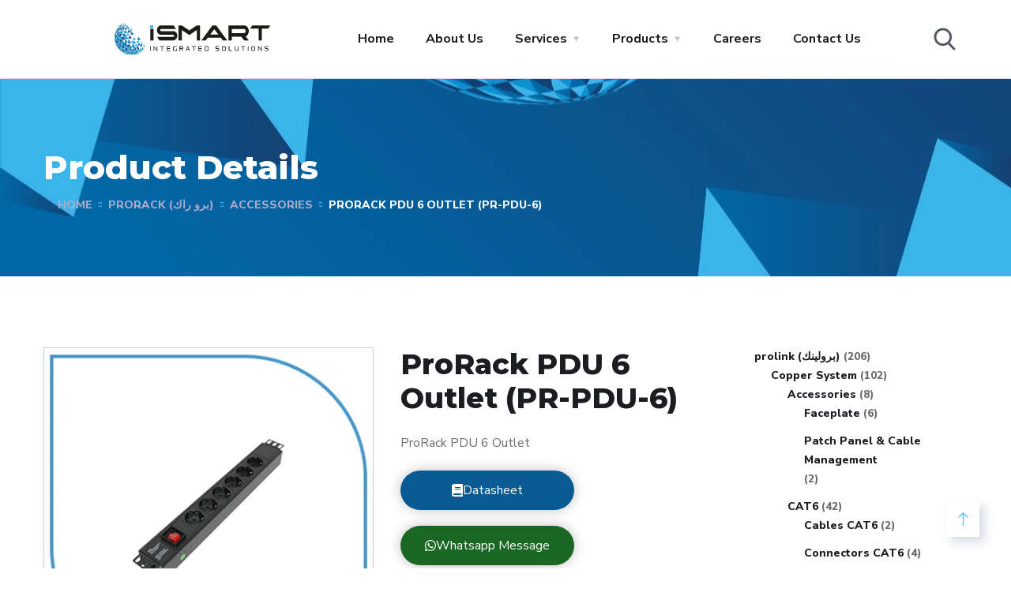

--- FILE ---
content_type: text/html; charset=UTF-8
request_url: https://ismart-eg.com/product/prorack-pdu-6-outlet/
body_size: 30764
content:
<!doctype html><html lang="en-US"><head><meta charset="UTF-8"><script>if(navigator.userAgent.match(/MSIE|Internet Explorer/i)||navigator.userAgent.match(/Trident\/7\..*?rv:11/i)){var href=document.location.href;if(!href.match(/[?&]nowprocket/)){if(href.indexOf("?")==-1){if(href.indexOf("#")==-1){document.location.href=href+"?nowprocket=1"}else{document.location.href=href.replace("#","?nowprocket=1#")}}else{if(href.indexOf("#")==-1){document.location.href=href+"&nowprocket=1"}else{document.location.href=href.replace("#","&nowprocket=1#")}}}}</script><script>(()=>{class RocketLazyLoadScripts{constructor(){this.v="2.0.3",this.userEvents=["keydown","keyup","mousedown","mouseup","mousemove","mouseover","mouseenter","mouseout","mouseleave","touchmove","touchstart","touchend","touchcancel","wheel","click","dblclick","input","visibilitychange"],this.attributeEvents=["onblur","onclick","oncontextmenu","ondblclick","onfocus","onmousedown","onmouseenter","onmouseleave","onmousemove","onmouseout","onmouseover","onmouseup","onmousewheel","onscroll","onsubmit"]}async t(){this.i(),this.o(),/iP(ad|hone)/.test(navigator.userAgent)&&this.h(),this.u(),this.l(this),this.m(),this.k(this),this.p(this),this._(),await Promise.all([this.R(),this.L()]),this.lastBreath=Date.now(),this.S(this),this.P(),this.D(),this.O(),this.M(),await this.C(this.delayedScripts.normal),await this.C(this.delayedScripts.defer),await this.C(this.delayedScripts.async),this.F("domReady"),await this.T(),await this.j(),await this.I(),this.F("windowLoad"),await this.A(),window.dispatchEvent(new Event("rocket-allScriptsLoaded")),this.everythingLoaded=!0,this.lastTouchEnd&&await new Promise((t=>setTimeout(t,500-Date.now()+this.lastTouchEnd))),this.H(),this.F("all"),this.U(),this.W()}i(){this.CSPIssue=sessionStorage.getItem("rocketCSPIssue"),document.addEventListener("securitypolicyviolation",(t=>{this.CSPIssue||"script-src-elem"!==t.violatedDirective||"data"!==t.blockedURI||(this.CSPIssue=!0,sessionStorage.setItem("rocketCSPIssue",!0))}),{isRocket:!0})}o(){window.addEventListener("pageshow",(t=>{this.persisted=t.persisted,this.realWindowLoadedFired=!0}),{isRocket:!0}),window.addEventListener("pagehide",(()=>{this.onFirstUserAction=null}),{isRocket:!0})}h(){let t;function e(e){t=e}window.addEventListener("touchstart",e,{isRocket:!0}),window.addEventListener("touchend",(function i(o){Math.abs(o.changedTouches[0].pageX-t.changedTouches[0].pageX)<10&&Math.abs(o.changedTouches[0].pageY-t.changedTouches[0].pageY)<10&&o.timeStamp-t.timeStamp<200&&(o.target.dispatchEvent(new PointerEvent("click",{target:o.target,bubbles:!0,cancelable:!0,detail:1})),event.preventDefault(),window.removeEventListener("touchstart",e,{isRocket:!0}),window.removeEventListener("touchend",i,{isRocket:!0}))}),{isRocket:!0})}q(t){this.userActionTriggered||("mousemove"!==t.type||this.firstMousemoveIgnored?"keyup"===t.type||"mouseover"===t.type||"mouseout"===t.type||(this.userActionTriggered=!0,this.onFirstUserAction&&this.onFirstUserAction()):this.firstMousemoveIgnored=!0),"click"===t.type&&t.preventDefault(),this.savedUserEvents.length>0&&(t.stopPropagation(),t.stopImmediatePropagation()),"touchstart"===this.lastEvent&&"touchend"===t.type&&(this.lastTouchEnd=Date.now()),"click"===t.type&&(this.lastTouchEnd=0),this.lastEvent=t.type,this.savedUserEvents.push(t)}u(){this.savedUserEvents=[],this.userEventHandler=this.q.bind(this),this.userEvents.forEach((t=>window.addEventListener(t,this.userEventHandler,{passive:!1,isRocket:!0})))}U(){this.userEvents.forEach((t=>window.removeEventListener(t,this.userEventHandler,{passive:!1,isRocket:!0}))),this.savedUserEvents.forEach((t=>{t.target.dispatchEvent(new window[t.constructor.name](t.type,t))}))}m(){this.eventsMutationObserver=new MutationObserver((t=>{const e="return false";for(const i of t){if("attributes"===i.type){const t=i.target.getAttribute(i.attributeName);t&&t!==e&&(i.target.setAttribute("data-rocket-"+i.attributeName,t),i.target["rocket"+i.attributeName]=new Function("event",t),i.target.setAttribute(i.attributeName,e))}"childList"===i.type&&i.addedNodes.forEach((t=>{if(t.nodeType===Node.ELEMENT_NODE)for(const i of t.attributes)this.attributeEvents.includes(i.name)&&i.value&&""!==i.value&&(t.setAttribute("data-rocket-"+i.name,i.value),t["rocket"+i.name]=new Function("event",i.value),t.setAttribute(i.name,e))}))}})),this.eventsMutationObserver.observe(document,{subtree:!0,childList:!0,attributeFilter:this.attributeEvents})}H(){this.eventsMutationObserver.disconnect(),this.attributeEvents.forEach((t=>{document.querySelectorAll("[data-rocket-"+t+"]").forEach((e=>{e.setAttribute(t,e.getAttribute("data-rocket-"+t)),e.removeAttribute("data-rocket-"+t)}))}))}k(t){Object.defineProperty(HTMLElement.prototype,"onclick",{get(){return this.rocketonclick||null},set(e){this.rocketonclick=e,this.setAttribute(t.everythingLoaded?"onclick":"data-rocket-onclick","this.rocketonclick(event)")}})}S(t){function e(e,i){let o=e[i];e[i]=null,Object.defineProperty(e,i,{get:()=>o,set(s){t.everythingLoaded?o=s:e["rocket"+i]=o=s}})}e(document,"onreadystatechange"),e(window,"onload"),e(window,"onpageshow");try{Object.defineProperty(document,"readyState",{get:()=>t.rocketReadyState,set(e){t.rocketReadyState=e},configurable:!0}),document.readyState="loading"}catch(t){console.log("WPRocket DJE readyState conflict, bypassing")}}l(t){this.originalAddEventListener=EventTarget.prototype.addEventListener,this.originalRemoveEventListener=EventTarget.prototype.removeEventListener,this.savedEventListeners=[],EventTarget.prototype.addEventListener=function(e,i,o){o&&o.isRocket||!t.B(e,this)&&!t.userEvents.includes(e)||t.B(e,this)&&!t.userActionTriggered||e.startsWith("rocket-")||t.everythingLoaded?t.originalAddEventListener.call(this,e,i,o):t.savedEventListeners.push({target:this,remove:!1,type:e,func:i,options:o})},EventTarget.prototype.removeEventListener=function(e,i,o){o&&o.isRocket||!t.B(e,this)&&!t.userEvents.includes(e)||t.B(e,this)&&!t.userActionTriggered||e.startsWith("rocket-")||t.everythingLoaded?t.originalRemoveEventListener.call(this,e,i,o):t.savedEventListeners.push({target:this,remove:!0,type:e,func:i,options:o})}}F(t){"all"===t&&(EventTarget.prototype.addEventListener=this.originalAddEventListener,EventTarget.prototype.removeEventListener=this.originalRemoveEventListener),this.savedEventListeners=this.savedEventListeners.filter((e=>{let i=e.type,o=e.target||window;return"domReady"===t&&"DOMContentLoaded"!==i&&"readystatechange"!==i||("windowLoad"===t&&"load"!==i&&"readystatechange"!==i&&"pageshow"!==i||(this.B(i,o)&&(i="rocket-"+i),e.remove?o.removeEventListener(i,e.func,e.options):o.addEventListener(i,e.func,e.options),!1))}))}p(t){let e;function i(e){return t.everythingLoaded?e:e.split(" ").map((t=>"load"===t||t.startsWith("load.")?"rocket-jquery-load":t)).join(" ")}function o(o){function s(e){const s=o.fn[e];o.fn[e]=o.fn.init.prototype[e]=function(){return this[0]===window&&t.userActionTriggered&&("string"==typeof arguments[0]||arguments[0]instanceof String?arguments[0]=i(arguments[0]):"object"==typeof arguments[0]&&Object.keys(arguments[0]).forEach((t=>{const e=arguments[0][t];delete arguments[0][t],arguments[0][i(t)]=e}))),s.apply(this,arguments),this}}if(o&&o.fn&&!t.allJQueries.includes(o)){const e={DOMContentLoaded:[],"rocket-DOMContentLoaded":[]};for(const t in e)document.addEventListener(t,(()=>{e[t].forEach((t=>t()))}),{isRocket:!0});o.fn.ready=o.fn.init.prototype.ready=function(i){function s(){parseInt(o.fn.jquery)>2?setTimeout((()=>i.bind(document)(o))):i.bind(document)(o)}return t.realDomReadyFired?!t.userActionTriggered||t.fauxDomReadyFired?s():e["rocket-DOMContentLoaded"].push(s):e.DOMContentLoaded.push(s),o([])},s("on"),s("one"),s("off"),t.allJQueries.push(o)}e=o}t.allJQueries=[],o(window.jQuery),Object.defineProperty(window,"jQuery",{get:()=>e,set(t){o(t)}})}P(){const t=new Map;document.write=document.writeln=function(e){const i=document.currentScript,o=document.createRange(),s=i.parentElement;let n=t.get(i);void 0===n&&(n=i.nextSibling,t.set(i,n));const c=document.createDocumentFragment();o.setStart(c,0),c.appendChild(o.createContextualFragment(e)),s.insertBefore(c,n)}}async R(){return new Promise((t=>{this.userActionTriggered?t():this.onFirstUserAction=t}))}async L(){return new Promise((t=>{document.addEventListener("DOMContentLoaded",(()=>{this.realDomReadyFired=!0,t()}),{isRocket:!0})}))}async I(){return this.realWindowLoadedFired?Promise.resolve():new Promise((t=>{window.addEventListener("load",t,{isRocket:!0})}))}M(){this.pendingScripts=[];this.scriptsMutationObserver=new MutationObserver((t=>{for(const e of t)e.addedNodes.forEach((t=>{"SCRIPT"!==t.tagName||t.noModule||t.isWPRocket||this.pendingScripts.push({script:t,promise:new Promise((e=>{const i=()=>{const i=this.pendingScripts.findIndex((e=>e.script===t));i>=0&&this.pendingScripts.splice(i,1),e()};t.addEventListener("load",i,{isRocket:!0}),t.addEventListener("error",i,{isRocket:!0}),setTimeout(i,1e3)}))})}))})),this.scriptsMutationObserver.observe(document,{childList:!0,subtree:!0})}async j(){await this.J(),this.pendingScripts.length?(await this.pendingScripts[0].promise,await this.j()):this.scriptsMutationObserver.disconnect()}D(){this.delayedScripts={normal:[],async:[],defer:[]},document.querySelectorAll("script[type$=rocketlazyloadscript]").forEach((t=>{t.hasAttribute("data-rocket-src")?t.hasAttribute("async")&&!1!==t.async?this.delayedScripts.async.push(t):t.hasAttribute("defer")&&!1!==t.defer||"module"===t.getAttribute("data-rocket-type")?this.delayedScripts.defer.push(t):this.delayedScripts.normal.push(t):this.delayedScripts.normal.push(t)}))}async _(){await this.L();let t=[];document.querySelectorAll("script[type$=rocketlazyloadscript][data-rocket-src]").forEach((e=>{let i=e.getAttribute("data-rocket-src");if(i&&!i.startsWith("data:")){i.startsWith("//")&&(i=location.protocol+i);try{const o=new URL(i).origin;o!==location.origin&&t.push({src:o,crossOrigin:e.crossOrigin||"module"===e.getAttribute("data-rocket-type")})}catch(t){}}})),t=[...new Map(t.map((t=>[JSON.stringify(t),t]))).values()],this.N(t,"preconnect")}async $(t){if(await this.G(),!0!==t.noModule||!("noModule"in HTMLScriptElement.prototype))return new Promise((e=>{let i;function o(){(i||t).setAttribute("data-rocket-status","executed"),e()}try{if(navigator.userAgent.includes("Firefox/")||""===navigator.vendor||this.CSPIssue)i=document.createElement("script"),[...t.attributes].forEach((t=>{let e=t.nodeName;"type"!==e&&("data-rocket-type"===e&&(e="type"),"data-rocket-src"===e&&(e="src"),i.setAttribute(e,t.nodeValue))})),t.text&&(i.text=t.text),t.nonce&&(i.nonce=t.nonce),i.hasAttribute("src")?(i.addEventListener("load",o,{isRocket:!0}),i.addEventListener("error",(()=>{i.setAttribute("data-rocket-status","failed-network"),e()}),{isRocket:!0}),setTimeout((()=>{i.isConnected||e()}),1)):(i.text=t.text,o()),i.isWPRocket=!0,t.parentNode.replaceChild(i,t);else{const i=t.getAttribute("data-rocket-type"),s=t.getAttribute("data-rocket-src");i?(t.type=i,t.removeAttribute("data-rocket-type")):t.removeAttribute("type"),t.addEventListener("load",o,{isRocket:!0}),t.addEventListener("error",(i=>{this.CSPIssue&&i.target.src.startsWith("data:")?(console.log("WPRocket: CSP fallback activated"),t.removeAttribute("src"),this.$(t).then(e)):(t.setAttribute("data-rocket-status","failed-network"),e())}),{isRocket:!0}),s?(t.fetchPriority="high",t.removeAttribute("data-rocket-src"),t.src=s):t.src="data:text/javascript;base64,"+window.btoa(unescape(encodeURIComponent(t.text)))}}catch(i){t.setAttribute("data-rocket-status","failed-transform"),e()}}));t.setAttribute("data-rocket-status","skipped")}async C(t){const e=t.shift();return e?(e.isConnected&&await this.$(e),this.C(t)):Promise.resolve()}O(){this.N([...this.delayedScripts.normal,...this.delayedScripts.defer,...this.delayedScripts.async],"preload")}N(t,e){this.trash=this.trash||[];let i=!0;var o=document.createDocumentFragment();t.forEach((t=>{const s=t.getAttribute&&t.getAttribute("data-rocket-src")||t.src;if(s&&!s.startsWith("data:")){const n=document.createElement("link");n.href=s,n.rel=e,"preconnect"!==e&&(n.as="script",n.fetchPriority=i?"high":"low"),t.getAttribute&&"module"===t.getAttribute("data-rocket-type")&&(n.crossOrigin=!0),t.crossOrigin&&(n.crossOrigin=t.crossOrigin),t.integrity&&(n.integrity=t.integrity),t.nonce&&(n.nonce=t.nonce),o.appendChild(n),this.trash.push(n),i=!1}})),document.head.appendChild(o)}W(){this.trash.forEach((t=>t.remove()))}async T(){try{document.readyState="interactive"}catch(t){}this.fauxDomReadyFired=!0;try{await this.G(),document.dispatchEvent(new Event("rocket-readystatechange")),await this.G(),document.rocketonreadystatechange&&document.rocketonreadystatechange(),await this.G(),document.dispatchEvent(new Event("rocket-DOMContentLoaded")),await this.G(),window.dispatchEvent(new Event("rocket-DOMContentLoaded"))}catch(t){console.error(t)}}async A(){try{document.readyState="complete"}catch(t){}try{await this.G(),document.dispatchEvent(new Event("rocket-readystatechange")),await this.G(),document.rocketonreadystatechange&&document.rocketonreadystatechange(),await this.G(),window.dispatchEvent(new Event("rocket-load")),await this.G(),window.rocketonload&&window.rocketonload(),await this.G(),this.allJQueries.forEach((t=>t(window).trigger("rocket-jquery-load"))),await this.G();const t=new Event("rocket-pageshow");t.persisted=this.persisted,window.dispatchEvent(t),await this.G(),window.rocketonpageshow&&window.rocketonpageshow({persisted:this.persisted})}catch(t){console.error(t)}}async G(){Date.now()-this.lastBreath>45&&(await this.J(),this.lastBreath=Date.now())}async J(){return document.hidden?new Promise((t=>setTimeout(t))):new Promise((t=>requestAnimationFrame(t)))}B(t,e){return e===document&&"readystatechange"===t||(e===document&&"DOMContentLoaded"===t||(e===window&&"DOMContentLoaded"===t||(e===window&&"load"===t||e===window&&"pageshow"===t)))}static run(){(new RocketLazyLoadScripts).t()}}RocketLazyLoadScripts.run()})();</script> <meta name="viewport" content="width=device-width, initial-scale=1"><link rel="profile" href="https://gmpg.org/xfn/11"><link rel="preload" fetchpriority="high" as="image" href="https://ismart-eg.com/wp-content/uploads/2021/01/logo.svg" type="image/svg+xml"><link rel="preload" fetchpriority="high" as="image" href="https://ismart-eg.com/wp-content/uploads/2023/08/ismart-cover.webp" type="image/webp"><meta name='robots' content='index, follow, max-image-preview:large, max-snippet:-1, max-video-preview:-1' /><title>ProRack PDU 6 Outlet (PR-PDU-6) - iSmart Integrated Solutions</title><link rel="preload" data-rocket-preload as="image" href="https://ismart-eg.com/wp-content/uploads/2023/08/ismart-cover.webp" fetchpriority="high"><link rel="preload" data-rocket-preload as="style" href="https://fonts.googleapis.com/css?family=Montserrat%3A100%2C100i%2C200%2C200i%2C300%2C300i%2C400%2C400i%2C500%2C500i%2C600%2C600i%2C700%2C700i%2C800%2C800i%2C900%2C900i%7CNunito%20Sans%3A200%2C200i%2C300%2C300i%2C400%2C400i%2C600%2C600i%2C700%2C700i%2C800%2C800i%2C900%2C900i&#038;subset=latin%2Clatin-ext&#038;display=swap" /><link rel="stylesheet" href="https://fonts.googleapis.com/css?family=Montserrat%3A100%2C100i%2C200%2C200i%2C300%2C300i%2C400%2C400i%2C500%2C500i%2C600%2C600i%2C700%2C700i%2C800%2C800i%2C900%2C900i%7CNunito%20Sans%3A200%2C200i%2C300%2C300i%2C400%2C400i%2C600%2C600i%2C700%2C700i%2C800%2C800i%2C900%2C900i&#038;subset=latin%2Clatin-ext&#038;display=swap" media="print" onload="this.media='all'" /><noscript><link rel="stylesheet" href="https://fonts.googleapis.com/css?family=Montserrat%3A100%2C100i%2C200%2C200i%2C300%2C300i%2C400%2C400i%2C500%2C500i%2C600%2C600i%2C700%2C700i%2C800%2C800i%2C900%2C900i%7CNunito%20Sans%3A200%2C200i%2C300%2C300i%2C400%2C400i%2C600%2C600i%2C700%2C700i%2C800%2C800i%2C900%2C900i&#038;subset=latin%2Clatin-ext&#038;display=swap" /></noscript><meta name="description" content="ProRack PDU 6 Outlet (PR-PDU-6) . Best Pricing in Egypt . اشتري منتجات برو راك وحلول الشبكات من الموزع المعتمد لمنتجات برولينك - اي سمارت" /><link rel="canonical" href="https://ismart-eg.com/product/prorack-pdu-6-outlet/" /><meta property="og:locale" content="en_US" /><meta property="og:type" content="article" /><meta property="og:title" content="ProRack PDU 6 Outlet (PR-PDU-6) - iSmart Integrated Solutions" /><meta property="og:description" content="ProRack PDU 6 Outlet (PR-PDU-6) . Best Pricing in Egypt . اشتري منتجات برو راك وحلول الشبكات من الموزع المعتمد لمنتجات برولينك - اي سمارت" /><meta property="og:url" content="https://ismart-eg.com/product/prorack-pdu-6-outlet/" /><meta property="og:site_name" content="Home - iSmart Integrated Solutions شركة شبكات وحلول متكاملة في مصر" /><meta property="article:publisher" content="https://www.facebook.com/i.Smart.integrated.solutions" /><meta property="article:modified_time" content="2023-06-12T18:04:04+00:00" /><meta property="og:image" content="https://ismart-eg.com/wp-content/uploads/2023/06/ProRack-PDU-6-Outlet.png" /><meta property="og:image:width" content="400" /><meta property="og:image:height" content="400" /><meta property="og:image:type" content="image/png" /><meta name="twitter:card" content="summary_large_image" /><meta name="twitter:site" content="@ismartegypt" /> <script type="application/ld+json" class="yoast-schema-graph">{"@context":"https://schema.org","@graph":[{"@type":"WebPage","@id":"https://ismart-eg.com/product/prorack-pdu-6-outlet/","url":"https://ismart-eg.com/product/prorack-pdu-6-outlet/","name":"ProRack PDU 6 Outlet (PR-PDU-6) - iSmart Integrated Solutions","isPartOf":{"@id":"https://ismart-eg.com/#website"},"primaryImageOfPage":{"@id":"https://ismart-eg.com/product/prorack-pdu-6-outlet/#primaryimage"},"image":{"@id":"https://ismart-eg.com/product/prorack-pdu-6-outlet/#primaryimage"},"thumbnailUrl":"https://ismart-eg.com/wp-content/uploads/2023/06/ProRack-PDU-6-Outlet.png","datePublished":"2021-03-30T06:25:24+00:00","dateModified":"2023-06-12T18:04:04+00:00","description":"ProRack PDU 6 Outlet (PR-PDU-6) . Best Pricing in Egypt . اشتري منتجات برو راك وحلول الشبكات من الموزع المعتمد لمنتجات برولينك - اي سمارت","breadcrumb":{"@id":"https://ismart-eg.com/product/prorack-pdu-6-outlet/#breadcrumb"},"inLanguage":"en-US","potentialAction":[{"@type":"ReadAction","target":["https://ismart-eg.com/product/prorack-pdu-6-outlet/"]}]},{"@type":"ImageObject","inLanguage":"en-US","@id":"https://ismart-eg.com/product/prorack-pdu-6-outlet/#primaryimage","url":"https://ismart-eg.com/wp-content/uploads/2023/06/ProRack-PDU-6-Outlet.png","contentUrl":"https://ismart-eg.com/wp-content/uploads/2023/06/ProRack-PDU-6-Outlet.png","width":400,"height":400,"caption":"ProRack PDU 6 Outlet"},{"@type":"BreadcrumbList","@id":"https://ismart-eg.com/product/prorack-pdu-6-outlet/#breadcrumb","itemListElement":[{"@type":"ListItem","position":1,"name":"Home","item":"https://ismart-eg.com/"},{"@type":"ListItem","position":2,"name":"Products","item":"https://ismart-eg.com/products/"},{"@type":"ListItem","position":3,"name":"ProRack PDU 6 Outlet"}]},{"@type":"WebSite","@id":"https://ismart-eg.com/#website","url":"https://ismart-eg.com/","name":"iSmart Integrated Solutions شركة شبكات وحلول متكاملة في مصر","description":"IT Solutions, Network Solutions, Prolink, ProRack","publisher":{"@id":"https://ismart-eg.com/#organization"},"alternateName":"iSmart Solutions وكيل برولينك و بروراك في مصر","potentialAction":[{"@type":"SearchAction","target":{"@type":"EntryPoint","urlTemplate":"https://ismart-eg.com/?s={search_term_string}"},"query-input":{"@type":"PropertyValueSpecification","valueRequired":true,"valueName":"search_term_string"}}],"inLanguage":"en-US"},{"@type":"Organization","@id":"https://ismart-eg.com/#organization","name":"iSmart Integrated Solutions","alternateName":"iSmart Solutions وكيل برولينك و بروراك في مصر","url":"https://ismart-eg.com/","logo":{"@type":"ImageObject","inLanguage":"en-US","@id":"https://ismart-eg.com/#/schema/logo/image/","url":"https://ismart-eg.com/wp-content/uploads/2021/01/new-logo.svg","contentUrl":"https://ismart-eg.com/wp-content/uploads/2021/01/new-logo.svg","width":1,"height":1,"caption":"iSmart Integrated Solutions"},"image":{"@id":"https://ismart-eg.com/#/schema/logo/image/"},"sameAs":["https://www.facebook.com/i.Smart.integrated.solutions","https://x.com/ismartegypt"]}]}</script> <link rel='dns-prefetch' href='//fonts.googleapis.com' /><link rel='dns-prefetch' href='//www.googletagmanager.com' /><link href='https://fonts.gstatic.com' crossorigin rel='preconnect' /><style id='wp-img-auto-sizes-contain-inline-css' type='text/css'>img:is([sizes=auto i],[sizes^="auto," i]){contain-intrinsic-size:3000px 1500px}
/*# sourceURL=wp-img-auto-sizes-contain-inline-css */</style><style id='classic-theme-styles-inline-css' type='text/css'>/*! This file is auto-generated */
.wp-block-button__link{color:#fff;background-color:#32373c;border-radius:9999px;box-shadow:none;text-decoration:none;padding:calc(.667em + 2px) calc(1.333em + 2px);font-size:1.125em}.wp-block-file__button{background:#32373c;color:#fff;text-decoration:none}
/*# sourceURL=/wp-includes/css/classic-themes.min.css */</style><link data-minify="1" rel='stylesheet' id='rs-plugin-settings-css' href='https://ismart-eg.com/wp-content/cache/background-css/1/ismart-eg.com/wp-content/cache/min/1/wp-content/cache/asset-cleanup/css/item/revslider__public__assets__css__rs6-css-v456b39b2f0a37c5f06e7501b71a33574b425e87f.css?ver=1766461576&wpr_t=1768898145' type='text/css' media='all' /><style id='rs-plugin-settings-inline-css' type='text/css'>#rs-demo-id {}
/*# sourceURL=rs-plugin-settings-inline-css */</style><link rel='stylesheet' id='photoswipe-css' href='https://ismart-eg.com/wp-content/cache/background-css/1/ismart-eg.com/wp-content/plugins/woocommerce/assets/css/photoswipe/photoswipe.min.css?ver=9.8.6&wpr_t=1768898145' type='text/css' media='all' /><link rel='stylesheet' id='photoswipe-default-skin-css' href='https://ismart-eg.com/wp-content/cache/background-css/1/ismart-eg.com/wp-content/plugins/woocommerce/assets/css/photoswipe/default-skin/default-skin.min.css?ver=9.8.6&wpr_t=1768898145' type='text/css' media='all' /><link data-minify="1" rel='stylesheet' id='woocommerce-layout-css' href='https://ismart-eg.com/wp-content/cache/min/1/wp-content/plugins/woocommerce/assets/css/woocommerce-layout.css?ver=1766461576' type='text/css' media='all' /><link data-minify="1" rel='stylesheet' id='woocommerce-smallscreen-css' href='https://ismart-eg.com/wp-content/cache/min/1/wp-content/plugins/woocommerce/assets/css/woocommerce-smallscreen.css?ver=1766461576' type='text/css' media='only screen and (max-width: 768px)' /><link data-minify="1" rel='stylesheet' id='woocommerce-general-css' href='https://ismart-eg.com/wp-content/cache/background-css/1/ismart-eg.com/wp-content/cache/min/1/wp-content/cache/asset-cleanup/css/item/woocommerce__assets__css__woocommerce-css-vb4690fc53172e24109ce4ac759419264e4d646a8.css?ver=1766461576&wpr_t=1768898145' type='text/css' media='all' /><style id='woocommerce-inline-inline-css' type='text/css'>.woocommerce form .form-row .required { visibility: visible; }
/*# sourceURL=woocommerce-inline-inline-css */</style><link data-minify="1" rel='stylesheet' id='brands-styles-css' href='https://ismart-eg.com/wp-content/cache/min/1/wp-content/plugins/woocommerce/assets/css/brands.css?ver=1766461576' type='text/css' media='all' /><link data-minify="1" rel='stylesheet' id='bootstrap-css' href='https://ismart-eg.com/wp-content/cache/min/1/wp-content/themes/ismart/css/bootstrap.css?ver=1766461576' type='text/css' media='all' /><link data-minify="1" rel='stylesheet' id='engitech-awesome-font-css' href='https://ismart-eg.com/wp-content/cache/min/1/wp-content/cache/asset-cleanup/css/item/ismart__css__font-awesome-min-css-v6755ffcb0540be61fb22983d460cad82d9a4bd76.css?ver=1766461576' type='text/css' media='all' /><link data-minify="1" rel='stylesheet' id='engitech-flaticon-font-css' href='https://ismart-eg.com/wp-content/cache/min/1/wp-content/cache/asset-cleanup/css/item/ismart__css__flaticon-css-v6af54184b13dcdcc41564aaa217059f45e4f60fe.css?ver=1766461576' type='text/css' media='all' /><link data-minify="1" rel='stylesheet' id='slick-slider-css' href='https://ismart-eg.com/wp-content/cache/min/1/wp-content/themes/ismart/css/slick.css?ver=1766461576' type='text/css' media='all' /><link data-minify="1" rel='stylesheet' id='slick-theme-css' href='https://ismart-eg.com/wp-content/cache/min/1/wp-content/themes/ismart/css/slick-theme.css?ver=1766461576' type='text/css' media='all' /><link data-minify="1" rel='stylesheet' id='magnific-popup-css' href='https://ismart-eg.com/wp-content/cache/min/1/wp-content/themes/ismart/css/magnific-popup.css?ver=1766461576' type='text/css' media='all' /><link data-minify="1" rel='stylesheet' id='engitech-style-css' href='https://ismart-eg.com/wp-content/cache/min/1/wp-content/themes/ismart-child/style.css?ver=1766461576' type='text/css' media='all' /><link data-minify="1" rel='stylesheet' id='simple-likes-public-css-css' href='https://ismart-eg.com/wp-content/cache/min/1/wp-content/themes/ismart/inc/backend/css/simple-likes-public.css?ver=1766461576' type='text/css' media='all' /><link data-minify="1" rel='stylesheet' id='engitech-woocommerce-style-css' href='https://ismart-eg.com/wp-content/cache/min/1/wp-content/themes/ismart/css/woocommerce.css?ver=1766461576' type='text/css' media='all' /><link rel='stylesheet' id='chaty-front-css-css' href='https://ismart-eg.com/wp-content/cache/background-css/1/ismart-eg.com/wp-content/plugins/chaty/css/chaty-front.min.css?ver=3.4.11687259377&wpr_t=1768898145' type='text/css' media='all' /> <script type="text/javascript" src="https://ismart-eg.com/wp-includes/js/jquery/jquery.min.js?ver=3.7.1" id="jquery-core-js" data-rocket-defer defer></script> <script type="rocketlazyloadscript" data-rocket-type="text/javascript" data-rocket-src="https://ismart-eg.com/wp-content/plugins/woocommerce/assets/js/jquery-blockui/jquery.blockUI.min.js?ver=2.7.0-wc.9.8.6" id="jquery-blockui-js" defer="defer" data-wp-strategy="defer"></script> <script type="text/javascript" id="wc-add-to-cart-js-extra">var wc_add_to_cart_params = {"ajax_url":"/wp-admin/admin-ajax.php","wc_ajax_url":"/?wc-ajax=%%endpoint%%","i18n_view_cart":"View cart","cart_url":"https://ismart-eg.com/cart-page-on-ismart-solutions/","is_cart":"","cart_redirect_after_add":"no"};
//# sourceURL=wc-add-to-cart-js-extra</script> <script type="rocketlazyloadscript" data-rocket-type="text/javascript" data-rocket-src="https://ismart-eg.com/wp-content/plugins/woocommerce/assets/js/frontend/add-to-cart.min.js?ver=9.8.6" id="wc-add-to-cart-js" defer="defer" data-wp-strategy="defer"></script> <script type="rocketlazyloadscript" data-rocket-type="text/javascript" data-rocket-src="https://ismart-eg.com/wp-content/plugins/woocommerce/assets/js/zoom/jquery.zoom.min.js?ver=1.7.21-wc.9.8.6" id="zoom-js" defer="defer" data-wp-strategy="defer"></script> <script type="rocketlazyloadscript" data-rocket-type="text/javascript" data-rocket-src="https://ismart-eg.com/wp-content/plugins/woocommerce/assets/js/flexslider/jquery.flexslider.min.js?ver=2.7.2-wc.9.8.6" id="flexslider-js" defer="defer" data-wp-strategy="defer"></script> <script type="rocketlazyloadscript" data-rocket-type="text/javascript" data-rocket-src="https://ismart-eg.com/wp-content/plugins/woocommerce/assets/js/photoswipe/photoswipe.min.js?ver=4.1.1-wc.9.8.6" id="photoswipe-js" defer="defer" data-wp-strategy="defer"></script> <script type="rocketlazyloadscript" data-rocket-type="text/javascript" data-rocket-src="https://ismart-eg.com/wp-content/plugins/woocommerce/assets/js/photoswipe/photoswipe-ui-default.min.js?ver=4.1.1-wc.9.8.6" id="photoswipe-ui-default-js" defer="defer" data-wp-strategy="defer"></script> <script type="text/javascript" id="wc-single-product-js-extra">var wc_single_product_params = {"i18n_required_rating_text":"Please select a rating","i18n_rating_options":["1 of 5 stars","2 of 5 stars","3 of 5 stars","4 of 5 stars","5 of 5 stars"],"i18n_product_gallery_trigger_text":"View full-screen image gallery","review_rating_required":"yes","flexslider":{"rtl":false,"animation":"slide","smoothHeight":true,"directionNav":false,"controlNav":"thumbnails","slideshow":false,"animationSpeed":500,"animationLoop":false,"allowOneSlide":false},"zoom_enabled":"1","zoom_options":[],"photoswipe_enabled":"1","photoswipe_options":{"shareEl":false,"closeOnScroll":false,"history":false,"hideAnimationDuration":0,"showAnimationDuration":0},"flexslider_enabled":"1"};
//# sourceURL=wc-single-product-js-extra</script> <script type="rocketlazyloadscript" data-rocket-type="text/javascript" data-rocket-src="https://ismart-eg.com/wp-content/plugins/woocommerce/assets/js/frontend/single-product.min.js?ver=9.8.6" id="wc-single-product-js" defer="defer" data-wp-strategy="defer"></script> <script type="rocketlazyloadscript" data-rocket-type="text/javascript" data-rocket-src="https://ismart-eg.com/wp-content/plugins/woocommerce/assets/js/js-cookie/js.cookie.min.js?ver=2.1.4-wc.9.8.6" id="js-cookie-js" defer="defer" data-wp-strategy="defer"></script> <script type="text/javascript" id="woocommerce-js-extra">var woocommerce_params = {"ajax_url":"/wp-admin/admin-ajax.php","wc_ajax_url":"/?wc-ajax=%%endpoint%%","i18n_password_show":"Show password","i18n_password_hide":"Hide password"};
//# sourceURL=woocommerce-js-extra</script> <script type="rocketlazyloadscript" data-rocket-type="text/javascript" data-rocket-src="https://ismart-eg.com/wp-content/plugins/woocommerce/assets/js/frontend/woocommerce.min.js?ver=9.8.6" id="woocommerce-js" defer="defer" data-wp-strategy="defer"></script> <script type="text/javascript" id="simple-likes-public-js-js-extra">var simpleLikes = {"ajaxurl":"https://ismart-eg.com/wp-admin/admin-ajax.php","like":"Like","unlike":"Unlike"};
//# sourceURL=simple-likes-public-js-js-extra</script> <script type="rocketlazyloadscript" data-minify="1" data-rocket-type="text/javascript" data-rocket-src="https://ismart-eg.com/wp-content/cache/min/1/wp-content/themes/ismart/inc/backend/js/simple-likes-public.js?ver=1747907549" id="simple-likes-public-js-js" data-rocket-defer defer></script> <script type="rocketlazyloadscript" data-rocket-type="text/javascript">(function(c,l,a,r,i,t,y){
					c[a]=c[a]||function(){(c[a].q=c[a].q||[]).push(arguments)};t=l.createElement(r);t.async=1;
					t.src="https://www.clarity.ms/tag/"+i+"?ref=wordpress";y=l.getElementsByTagName(r)[0];y.parentNode.insertBefore(t,y);
				})(window, document, "clarity", "script", "iflrqgf2je");</script> <style>.woocommerce-product-gallery{ opacity: 1 !important; }</style><noscript><style>.woocommerce-product-gallery{ opacity: 1 !important; }</style></noscript><style>.e-con.e-parent:nth-of-type(n+4):not(.e-lazyloaded):not(.e-no-lazyload),
				.e-con.e-parent:nth-of-type(n+4):not(.e-lazyloaded):not(.e-no-lazyload) * {
					background-image: none !important;
				}
				@media screen and (max-height: 1024px) {
					.e-con.e-parent:nth-of-type(n+3):not(.e-lazyloaded):not(.e-no-lazyload),
					.e-con.e-parent:nth-of-type(n+3):not(.e-lazyloaded):not(.e-no-lazyload) * {
						background-image: none !important;
					}
				}
				@media screen and (max-height: 640px) {
					.e-con.e-parent:nth-of-type(n+2):not(.e-lazyloaded):not(.e-no-lazyload),
					.e-con.e-parent:nth-of-type(n+2):not(.e-lazyloaded):not(.e-no-lazyload) * {
						background-image: none !important;
					}
				}</style><link rel="icon" href="https://ismart-eg.com/wp-content/uploads/2021/02/cropped-favicon-100x100.png.webp" sizes="32x32" /><link rel="icon" href="https://ismart-eg.com/wp-content/uploads/2021/02/cropped-favicon-300x300.png.webp" sizes="192x192" /><link rel="apple-touch-icon" href="https://ismart-eg.com/wp-content/uploads/2021/02/cropped-favicon-300x300.png.webp" /><meta name="msapplication-TileImage" content="https://ismart-eg.com/wp-content/uploads/2021/02/cropped-favicon-300x300.png" /> <script type="rocketlazyloadscript" data-rocket-type="text/javascript">function setREVStartSize(e){
			//window.requestAnimationFrame(function() {				 
				window.RSIW = window.RSIW===undefined ? window.innerWidth : window.RSIW;	
				window.RSIH = window.RSIH===undefined ? window.innerHeight : window.RSIH;	
				try {								
					var pw = document.getElementById(e.c).parentNode.offsetWidth,
						newh;
					pw = pw===0 || isNaN(pw) ? window.RSIW : pw;
					e.tabw = e.tabw===undefined ? 0 : parseInt(e.tabw);
					e.thumbw = e.thumbw===undefined ? 0 : parseInt(e.thumbw);
					e.tabh = e.tabh===undefined ? 0 : parseInt(e.tabh);
					e.thumbh = e.thumbh===undefined ? 0 : parseInt(e.thumbh);
					e.tabhide = e.tabhide===undefined ? 0 : parseInt(e.tabhide);
					e.thumbhide = e.thumbhide===undefined ? 0 : parseInt(e.thumbhide);
					e.mh = e.mh===undefined || e.mh=="" || e.mh==="auto" ? 0 : parseInt(e.mh,0);		
					if(e.layout==="fullscreen" || e.l==="fullscreen") 						
						newh = Math.max(e.mh,window.RSIH);					
					else{					
						e.gw = Array.isArray(e.gw) ? e.gw : [e.gw];
						for (var i in e.rl) if (e.gw[i]===undefined || e.gw[i]===0) e.gw[i] = e.gw[i-1];					
						e.gh = e.el===undefined || e.el==="" || (Array.isArray(e.el) && e.el.length==0)? e.gh : e.el;
						e.gh = Array.isArray(e.gh) ? e.gh : [e.gh];
						for (var i in e.rl) if (e.gh[i]===undefined || e.gh[i]===0) e.gh[i] = e.gh[i-1];
											
						var nl = new Array(e.rl.length),
							ix = 0,						
							sl;					
						e.tabw = e.tabhide>=pw ? 0 : e.tabw;
						e.thumbw = e.thumbhide>=pw ? 0 : e.thumbw;
						e.tabh = e.tabhide>=pw ? 0 : e.tabh;
						e.thumbh = e.thumbhide>=pw ? 0 : e.thumbh;					
						for (var i in e.rl) nl[i] = e.rl[i]<window.RSIW ? 0 : e.rl[i];
						sl = nl[0];									
						for (var i in nl) if (sl>nl[i] && nl[i]>0) { sl = nl[i]; ix=i;}															
						var m = pw>(e.gw[ix]+e.tabw+e.thumbw) ? 1 : (pw-(e.tabw+e.thumbw)) / (e.gw[ix]);					
						newh =  (e.gh[ix] * m) + (e.tabh + e.thumbh);
					}				
					if(window.rs_init_css===undefined) window.rs_init_css = document.head.appendChild(document.createElement("style"));					
					document.getElementById(e.c).height = newh+"px";
					window.rs_init_css.innerHTML += "#"+e.c+"_wrapper { height: "+newh+"px }";				
				} catch(e){
					console.log("Failure at Presize of Slider:" + e)
				}					   
			//});
		  };</script> <style type="text/css" id="wp-custom-css">.elementor .elementor-section .elementor-container {
 display: flex !important;
}

p.productsMoreInfo{
	
	  white-space: break-spaces;

}

@media only screen and (max-width: 768px) {
    .woocommerce #content div.product div.images, .woocommerce #content div.product div.summary, .woocommerce div.product div.images, .woocommerce div.product div.summary, .woocommerce-page #content div.product div.images, .woocommerce-page #content div.product div.summary, .woocommerce-page div.product div.images, .woocommerce-page div.product div.summary {
        float: none;
        width: 100%;
    }
	
	.content-product-wrapper{
		padding-top:20px;
	}
}

.addMT1{
	
	
	margin-top:40px
}</style><style id="kirki-inline-styles">.page-header{background-image:var(--wpr-bg-00406633-7e67-4e9b-b32f-0fc50a32616b);}@media (max-width: 767px){.page-header{min-height:250px;}}@media (min-width: 768px) and (max-width: 1024px){.page-header{min-height:250px;}}@media (min-width: 1024px){.page-header{min-height:250px;}}/* latin */
@font-face{font-family:'Acme';font-style:normal;font-weight:400;font-display:swap;src:url(https://ismart-eg.com/wp-content/fonts/acme/RrQfboBx-C5_XxrBbg.woff2) format('woff2');unicode-range:U+0000-00FF, U+0131, U+0152-0153, U+02BB-02BC, U+02C6, U+02DA, U+02DC, U+0304, U+0308, U+0329, U+2000-206F, U+20AC, U+2122, U+2191, U+2193, U+2212, U+2215, U+FEFF, U+FFFD;}/* latin */
@font-face{font-family:'Acme';font-style:normal;font-weight:400;font-display:swap;src:url(https://ismart-eg.com/wp-content/fonts/acme/RrQfboBx-C5_XxrBbg.woff2) format('woff2');unicode-range:U+0000-00FF, U+0131, U+0152-0153, U+02BB-02BC, U+02C6, U+02DA, U+02DC, U+0304, U+0308, U+0329, U+2000-206F, U+20AC, U+2122, U+2191, U+2193, U+2212, U+2215, U+FEFF, U+FFFD;}/* latin */
@font-face{font-family:'Acme';font-style:normal;font-weight:400;font-display:swap;src:url(https://ismart-eg.com/wp-content/fonts/acme/RrQfboBx-C5_XxrBbg.woff2) format('woff2');unicode-range:U+0000-00FF, U+0131, U+0152-0153, U+02BB-02BC, U+02C6, U+02DA, U+02DC, U+0304, U+0308, U+0329, U+2000-206F, U+20AC, U+2122, U+2191, U+2193, U+2212, U+2215, U+FEFF, U+FFFD;}</style><noscript><style id="rocket-lazyload-nojs-css">.rll-youtube-player, [data-lazy-src]{display:none !important;}</style></noscript> <script type="application/ld+json">{
      "@context" : "https://schema.org",
      "@type" : "WebSite",
      "name" : "iSmart Integrated Solutions",
      "alternateName" : "iSmart",
      "url" : "https://ismart-eg.com/"
    }
    
	<script>
(function(i,s,o,g,r,a,m){i['GoogleAnalyticsObject']=r;i[r]=i[r]||function(){
(i[r].q=i[r].q||[]).push(arguments)},i[r].l=1*new Date();a=s.createElement(o),
m=s.getElementsByTagName(o)[0];a.async=1;a.src=g;m.parentNode.insertBefore(a,m)
})(window,document,'script','https://www.google-analytics.com/analytics.js','ga');

ga('create', 'UA-110386630-1', 'auto');
ga('send', 'pageview');</script> <link data-minify="1" rel='stylesheet' id='wc-blocks-style-css' href='https://ismart-eg.com/wp-content/cache/min/1/wp-content/plugins/woocommerce/assets/client/blocks/wc-blocks.css?ver=1766461576' type='text/css' media='all' /><link data-minify="1" rel='stylesheet' id='wc-blocks-style-product-categories-css' href='https://ismart-eg.com/wp-content/cache/min/1/wp-content/plugins/woocommerce/assets/client/blocks/product-categories.css?ver=1766461576' type='text/css' media='all' /><style id='global-styles-inline-css' type='text/css'>:root{--wp--preset--aspect-ratio--square: 1;--wp--preset--aspect-ratio--4-3: 4/3;--wp--preset--aspect-ratio--3-4: 3/4;--wp--preset--aspect-ratio--3-2: 3/2;--wp--preset--aspect-ratio--2-3: 2/3;--wp--preset--aspect-ratio--16-9: 16/9;--wp--preset--aspect-ratio--9-16: 9/16;--wp--preset--color--black: #000000;--wp--preset--color--cyan-bluish-gray: #abb8c3;--wp--preset--color--white: #ffffff;--wp--preset--color--pale-pink: #f78da7;--wp--preset--color--vivid-red: #cf2e2e;--wp--preset--color--luminous-vivid-orange: #ff6900;--wp--preset--color--luminous-vivid-amber: #fcb900;--wp--preset--color--light-green-cyan: #7bdcb5;--wp--preset--color--vivid-green-cyan: #00d084;--wp--preset--color--pale-cyan-blue: #8ed1fc;--wp--preset--color--vivid-cyan-blue: #0693e3;--wp--preset--color--vivid-purple: #9b51e0;--wp--preset--gradient--vivid-cyan-blue-to-vivid-purple: linear-gradient(135deg,rgb(6,147,227) 0%,rgb(155,81,224) 100%);--wp--preset--gradient--light-green-cyan-to-vivid-green-cyan: linear-gradient(135deg,rgb(122,220,180) 0%,rgb(0,208,130) 100%);--wp--preset--gradient--luminous-vivid-amber-to-luminous-vivid-orange: linear-gradient(135deg,rgb(252,185,0) 0%,rgb(255,105,0) 100%);--wp--preset--gradient--luminous-vivid-orange-to-vivid-red: linear-gradient(135deg,rgb(255,105,0) 0%,rgb(207,46,46) 100%);--wp--preset--gradient--very-light-gray-to-cyan-bluish-gray: linear-gradient(135deg,rgb(238,238,238) 0%,rgb(169,184,195) 100%);--wp--preset--gradient--cool-to-warm-spectrum: linear-gradient(135deg,rgb(74,234,220) 0%,rgb(151,120,209) 20%,rgb(207,42,186) 40%,rgb(238,44,130) 60%,rgb(251,105,98) 80%,rgb(254,248,76) 100%);--wp--preset--gradient--blush-light-purple: linear-gradient(135deg,rgb(255,206,236) 0%,rgb(152,150,240) 100%);--wp--preset--gradient--blush-bordeaux: linear-gradient(135deg,rgb(254,205,165) 0%,rgb(254,45,45) 50%,rgb(107,0,62) 100%);--wp--preset--gradient--luminous-dusk: linear-gradient(135deg,rgb(255,203,112) 0%,rgb(199,81,192) 50%,rgb(65,88,208) 100%);--wp--preset--gradient--pale-ocean: linear-gradient(135deg,rgb(255,245,203) 0%,rgb(182,227,212) 50%,rgb(51,167,181) 100%);--wp--preset--gradient--electric-grass: linear-gradient(135deg,rgb(202,248,128) 0%,rgb(113,206,126) 100%);--wp--preset--gradient--midnight: linear-gradient(135deg,rgb(2,3,129) 0%,rgb(40,116,252) 100%);--wp--preset--font-size--small: 13px;--wp--preset--font-size--medium: 20px;--wp--preset--font-size--large: 36px;--wp--preset--font-size--x-large: 42px;--wp--preset--spacing--20: 0.44rem;--wp--preset--spacing--30: 0.67rem;--wp--preset--spacing--40: 1rem;--wp--preset--spacing--50: 1.5rem;--wp--preset--spacing--60: 2.25rem;--wp--preset--spacing--70: 3.38rem;--wp--preset--spacing--80: 5.06rem;--wp--preset--shadow--natural: 6px 6px 9px rgba(0, 0, 0, 0.2);--wp--preset--shadow--deep: 12px 12px 50px rgba(0, 0, 0, 0.4);--wp--preset--shadow--sharp: 6px 6px 0px rgba(0, 0, 0, 0.2);--wp--preset--shadow--outlined: 6px 6px 0px -3px rgb(255, 255, 255), 6px 6px rgb(0, 0, 0);--wp--preset--shadow--crisp: 6px 6px 0px rgb(0, 0, 0);}:where(.is-layout-flex){gap: 0.5em;}:where(.is-layout-grid){gap: 0.5em;}body .is-layout-flex{display: flex;}.is-layout-flex{flex-wrap: wrap;align-items: center;}.is-layout-flex > :is(*, div){margin: 0;}body .is-layout-grid{display: grid;}.is-layout-grid > :is(*, div){margin: 0;}:where(.wp-block-columns.is-layout-flex){gap: 2em;}:where(.wp-block-columns.is-layout-grid){gap: 2em;}:where(.wp-block-post-template.is-layout-flex){gap: 1.25em;}:where(.wp-block-post-template.is-layout-grid){gap: 1.25em;}.has-black-color{color: var(--wp--preset--color--black) !important;}.has-cyan-bluish-gray-color{color: var(--wp--preset--color--cyan-bluish-gray) !important;}.has-white-color{color: var(--wp--preset--color--white) !important;}.has-pale-pink-color{color: var(--wp--preset--color--pale-pink) !important;}.has-vivid-red-color{color: var(--wp--preset--color--vivid-red) !important;}.has-luminous-vivid-orange-color{color: var(--wp--preset--color--luminous-vivid-orange) !important;}.has-luminous-vivid-amber-color{color: var(--wp--preset--color--luminous-vivid-amber) !important;}.has-light-green-cyan-color{color: var(--wp--preset--color--light-green-cyan) !important;}.has-vivid-green-cyan-color{color: var(--wp--preset--color--vivid-green-cyan) !important;}.has-pale-cyan-blue-color{color: var(--wp--preset--color--pale-cyan-blue) !important;}.has-vivid-cyan-blue-color{color: var(--wp--preset--color--vivid-cyan-blue) !important;}.has-vivid-purple-color{color: var(--wp--preset--color--vivid-purple) !important;}.has-black-background-color{background-color: var(--wp--preset--color--black) !important;}.has-cyan-bluish-gray-background-color{background-color: var(--wp--preset--color--cyan-bluish-gray) !important;}.has-white-background-color{background-color: var(--wp--preset--color--white) !important;}.has-pale-pink-background-color{background-color: var(--wp--preset--color--pale-pink) !important;}.has-vivid-red-background-color{background-color: var(--wp--preset--color--vivid-red) !important;}.has-luminous-vivid-orange-background-color{background-color: var(--wp--preset--color--luminous-vivid-orange) !important;}.has-luminous-vivid-amber-background-color{background-color: var(--wp--preset--color--luminous-vivid-amber) !important;}.has-light-green-cyan-background-color{background-color: var(--wp--preset--color--light-green-cyan) !important;}.has-vivid-green-cyan-background-color{background-color: var(--wp--preset--color--vivid-green-cyan) !important;}.has-pale-cyan-blue-background-color{background-color: var(--wp--preset--color--pale-cyan-blue) !important;}.has-vivid-cyan-blue-background-color{background-color: var(--wp--preset--color--vivid-cyan-blue) !important;}.has-vivid-purple-background-color{background-color: var(--wp--preset--color--vivid-purple) !important;}.has-black-border-color{border-color: var(--wp--preset--color--black) !important;}.has-cyan-bluish-gray-border-color{border-color: var(--wp--preset--color--cyan-bluish-gray) !important;}.has-white-border-color{border-color: var(--wp--preset--color--white) !important;}.has-pale-pink-border-color{border-color: var(--wp--preset--color--pale-pink) !important;}.has-vivid-red-border-color{border-color: var(--wp--preset--color--vivid-red) !important;}.has-luminous-vivid-orange-border-color{border-color: var(--wp--preset--color--luminous-vivid-orange) !important;}.has-luminous-vivid-amber-border-color{border-color: var(--wp--preset--color--luminous-vivid-amber) !important;}.has-light-green-cyan-border-color{border-color: var(--wp--preset--color--light-green-cyan) !important;}.has-vivid-green-cyan-border-color{border-color: var(--wp--preset--color--vivid-green-cyan) !important;}.has-pale-cyan-blue-border-color{border-color: var(--wp--preset--color--pale-cyan-blue) !important;}.has-vivid-cyan-blue-border-color{border-color: var(--wp--preset--color--vivid-cyan-blue) !important;}.has-vivid-purple-border-color{border-color: var(--wp--preset--color--vivid-purple) !important;}.has-vivid-cyan-blue-to-vivid-purple-gradient-background{background: var(--wp--preset--gradient--vivid-cyan-blue-to-vivid-purple) !important;}.has-light-green-cyan-to-vivid-green-cyan-gradient-background{background: var(--wp--preset--gradient--light-green-cyan-to-vivid-green-cyan) !important;}.has-luminous-vivid-amber-to-luminous-vivid-orange-gradient-background{background: var(--wp--preset--gradient--luminous-vivid-amber-to-luminous-vivid-orange) !important;}.has-luminous-vivid-orange-to-vivid-red-gradient-background{background: var(--wp--preset--gradient--luminous-vivid-orange-to-vivid-red) !important;}.has-very-light-gray-to-cyan-bluish-gray-gradient-background{background: var(--wp--preset--gradient--very-light-gray-to-cyan-bluish-gray) !important;}.has-cool-to-warm-spectrum-gradient-background{background: var(--wp--preset--gradient--cool-to-warm-spectrum) !important;}.has-blush-light-purple-gradient-background{background: var(--wp--preset--gradient--blush-light-purple) !important;}.has-blush-bordeaux-gradient-background{background: var(--wp--preset--gradient--blush-bordeaux) !important;}.has-luminous-dusk-gradient-background{background: var(--wp--preset--gradient--luminous-dusk) !important;}.has-pale-ocean-gradient-background{background: var(--wp--preset--gradient--pale-ocean) !important;}.has-electric-grass-gradient-background{background: var(--wp--preset--gradient--electric-grass) !important;}.has-midnight-gradient-background{background: var(--wp--preset--gradient--midnight) !important;}.has-small-font-size{font-size: var(--wp--preset--font-size--small) !important;}.has-medium-font-size{font-size: var(--wp--preset--font-size--medium) !important;}.has-large-font-size{font-size: var(--wp--preset--font-size--large) !important;}.has-x-large-font-size{font-size: var(--wp--preset--font-size--x-large) !important;}
/*# sourceURL=global-styles-inline-css */</style><link rel='stylesheet' id='elementor-frontend-css' href='https://ismart-eg.com/wp-content/plugins/elementor/assets/css/frontend.min.css?ver=3.28.1' type='text/css' media='all' /><link rel='stylesheet' id='elementor-post-2840-css' href='https://ismart-eg.com/wp-content/uploads/elementor/css/post-2840.css?ver=1766461569' type='text/css' media='all' /><link rel='stylesheet' id='elementor-post-2854-css' href='https://ismart-eg.com/wp-content/uploads/elementor/css/post-2854.css?ver=1766461569' type='text/css' media='all' /><link rel='stylesheet' id='elementor-post-1308-css' href='https://ismart-eg.com/wp-content/cache/background-css/1/ismart-eg.com/wp-content/uploads/elementor/css/post-1308.css?ver=1766461570&wpr_t=1768898145' type='text/css' media='all' /><link rel='stylesheet' id='widget-image-css' href='https://ismart-eg.com/wp-content/plugins/elementor/assets/css/widget-image.min.css?ver=3.28.1' type='text/css' media='all' /><link rel='stylesheet' id='widget-heading-css' href='https://ismart-eg.com/wp-content/plugins/elementor/assets/css/widget-heading.min.css?ver=3.28.1' type='text/css' media='all' /><link rel='stylesheet' id='e-animation-fadeInUp-css' href='https://ismart-eg.com/wp-content/plugins/elementor/assets/lib/animations/styles/fadeInUp.min.css?ver=3.28.1' type='text/css' media='all' /><link rel='stylesheet' id='e-animation-float-css' href='https://ismart-eg.com/wp-content/plugins/elementor/assets/lib/animations/styles/e-animation-float.min.css?ver=3.28.1' type='text/css' media='all' /><link rel='stylesheet' id='widget-social-icons-css' href='https://ismart-eg.com/wp-content/plugins/elementor/assets/css/widget-social-icons.min.css?ver=3.28.1' type='text/css' media='all' /><link rel='stylesheet' id='e-apple-webkit-css' href='https://ismart-eg.com/wp-content/plugins/elementor/assets/css/conditionals/apple-webkit.min.css?ver=3.28.1' type='text/css' media='all' /><link data-minify="1" rel='stylesheet' id='elementor-icons-css' href='https://ismart-eg.com/wp-content/cache/min/1/wp-content/cache/asset-cleanup/css/item/elementor__assets__lib__eicons__css__elementor-icons-min-css-vda932d68b902998fd37a630db4d8f3dba83b3280.css?ver=1766461576' type='text/css' media='all' /><link rel='stylesheet' id='elementor-post-1303-css' href='https://ismart-eg.com/wp-content/uploads/elementor/css/post-1303.css?ver=1766461567' type='text/css' media='all' /><link data-minify="1" rel='stylesheet' id='elementor-gf-local-roboto-css' href='https://ismart-eg.com/wp-content/cache/min/1/wp-content/cache/asset-cleanup/css/item/content__uploads__elementor__google-fonts__css__roboto-css-v007df4bd72e96a48b957b1e2a8a7b88231b4a128.css?ver=1766461576' type='text/css' media='all' /><link data-minify="1" rel='stylesheet' id='elementor-gf-local-robotoslab-css' href='https://ismart-eg.com/wp-content/cache/min/1/wp-content/cache/asset-cleanup/css/item/content__uploads__elementor__google-fonts__css__robotoslab-css-v543186d6add22decb261d50bc9d6f42713a06cf1.css?ver=1766461576' type='text/css' media='all' /><link rel='stylesheet' id='elementor-icons-shared-0-css' href='https://ismart-eg.com/wp-content/plugins/elementor/assets/lib/font-awesome/css/fontawesome.min.css?ver=5.15.3' type='text/css' media='all' /><link data-minify="1" rel='stylesheet' id='elementor-icons-fa-solid-css' href='https://ismart-eg.com/wp-content/cache/min/1/wp-content/cache/asset-cleanup/css/item/elementor__assets__lib__font-awesome__css__solid-min-css-v648e64cbdbfc4fd869613839aba163cc068450c9.css?ver=1766461576' type='text/css' media='all' /><link data-minify="1" rel='stylesheet' id='elementor-icons-fa-brands-css' href='https://ismart-eg.com/wp-content/cache/min/1/wp-content/cache/asset-cleanup/css/item/elementor__assets__lib__font-awesome__css__brands-min-css-v4dd780aa70e97d16dcdd64f00a9d0f0f3abc49a1.css?ver=1766461576' type='text/css' media='all' /><style id="wpr-lazyload-bg-container"></style><style id="wpr-lazyload-bg-exclusion">.page-header{--wpr-bg-00406633-7e67-4e9b-b32f-0fc50a32616b: url('https://ismart-eg.com/wp-content/uploads/2023/08/ismart-cover.webp');}</style><noscript><style id="wpr-lazyload-bg-nostyle">rs-dotted.twoxtwo{--wpr-bg-7fcebf13-e4c7-4b7a-9359-a9b67b715cc3: url('https://ismart-eg.com/wp-content/plugins/revslider/public/assets/assets/gridtile.png');}rs-dotted.twoxtwowhite{--wpr-bg-87c77197-25e4-4ba3-a096-149a16c37649: url('https://ismart-eg.com/wp-content/plugins/revslider/public/assets/assets/gridtile_white.png');}rs-dotted.threexthree{--wpr-bg-20d5087e-ce2e-4b2f-9be1-ab82f28b2117: url('https://ismart-eg.com/wp-content/plugins/revslider/public/assets/assets/gridtile_3x3.png');}rs-dotted.threexthreewhite{--wpr-bg-cdd40b3b-ebb3-422d-9f07-9bebe0a614ca: url('https://ismart-eg.com/wp-content/plugins/revslider/public/assets/assets/gridtile_3x3_white.png');}.rs-layer.slidelink a div{--wpr-bg-ec2bf58c-48b9-4989-ac87-487324065af9: url('https://ismart-eg.com/wp-content/plugins/revslider/public/assets/assets/coloredbg.png');}.rs-layer.slidelink a span{--wpr-bg-97363c02-d960-418d-9774-42a663906bc6: url('https://ismart-eg.com/wp-content/plugins/revslider/public/assets/assets/coloredbg.png');}rs-loader.spinner0{--wpr-bg-c6c6c010-f08b-44c6-bfc4-42377f9d9a33: url('https://ismart-eg.com/wp-content/plugins/revslider/public/assets/assets/loader.gif');}rs-loader.spinner5{--wpr-bg-07e46f36-eec2-4aa1-9179-27a7a8ac2760: url('https://ismart-eg.com/wp-content/plugins/revslider/public/assets/assets/loader.gif');}button.pswp__button{--wpr-bg-144bcbeb-613e-4d6d-b9c6-8239160a5e61: url('https://ismart-eg.com/wp-content/plugins/woocommerce/assets/css/photoswipe/default-skin/default-skin.png');}.pswp__button,.pswp__button--arrow--left:before,.pswp__button--arrow--right:before{--wpr-bg-e9b35821-bbc3-4a51-8320-e42257e6ac1e: url('https://ismart-eg.com/wp-content/plugins/woocommerce/assets/css/photoswipe/default-skin/default-skin.png');}.pswp__preloader--active .pswp__preloader__icn{--wpr-bg-726b6b2f-5eab-4dcc-ab42-e1efb5a21285: url('https://ismart-eg.com/wp-content/plugins/woocommerce/assets/css/photoswipe/default-skin/preloader.gif');}.pswp--svg .pswp__button,.pswp--svg .pswp__button--arrow--left:before,.pswp--svg .pswp__button--arrow--right:before{--wpr-bg-611657ab-cda0-4de8-ac46-c8a4e0d4fe2a: url('https://ismart-eg.com/wp-content/plugins/woocommerce/assets/css/photoswipe/default-skin/default-skin.svg');}.woocommerce .blockUI.blockOverlay::before{--wpr-bg-869fe9bf-a221-467e-9891-5bac86b45365: url('https://ismart-eg.com/wp-content/plugins/woocommerce/assets/images/icons/loader.svg');}.woocommerce .loader::before{--wpr-bg-82eb67a1-0779-4b36-9daf-2b9a3bfe03ff: url('https://ismart-eg.com/wp-content/plugins/woocommerce/assets/images/icons/loader.svg');}#add_payment_method #payment div.payment_box .wc-credit-card-form-card-cvc.visa,#add_payment_method #payment div.payment_box .wc-credit-card-form-card-expiry.visa,#add_payment_method #payment div.payment_box .wc-credit-card-form-card-number.visa,.woocommerce-cart #payment div.payment_box .wc-credit-card-form-card-cvc.visa,.woocommerce-cart #payment div.payment_box .wc-credit-card-form-card-expiry.visa,.woocommerce-cart #payment div.payment_box .wc-credit-card-form-card-number.visa,.woocommerce-checkout #payment div.payment_box .wc-credit-card-form-card-cvc.visa,.woocommerce-checkout #payment div.payment_box .wc-credit-card-form-card-expiry.visa,.woocommerce-checkout #payment div.payment_box .wc-credit-card-form-card-number.visa{--wpr-bg-5840f6c2-25b8-490d-950b-399f472a23ed: url('https://ismart-eg.com/wp-content/plugins/woocommerce/assets/images/icons/credit-cards/visa.svg');}#add_payment_method #payment div.payment_box .wc-credit-card-form-card-cvc.mastercard,#add_payment_method #payment div.payment_box .wc-credit-card-form-card-expiry.mastercard,#add_payment_method #payment div.payment_box .wc-credit-card-form-card-number.mastercard,.woocommerce-cart #payment div.payment_box .wc-credit-card-form-card-cvc.mastercard,.woocommerce-cart #payment div.payment_box .wc-credit-card-form-card-expiry.mastercard,.woocommerce-cart #payment div.payment_box .wc-credit-card-form-card-number.mastercard,.woocommerce-checkout #payment div.payment_box .wc-credit-card-form-card-cvc.mastercard,.woocommerce-checkout #payment div.payment_box .wc-credit-card-form-card-expiry.mastercard,.woocommerce-checkout #payment div.payment_box .wc-credit-card-form-card-number.mastercard{--wpr-bg-042d3ee3-aa5f-4c8e-a54a-5882437c53c3: url('https://ismart-eg.com/wp-content/plugins/woocommerce/assets/images/icons/credit-cards/mastercard.svg');}#add_payment_method #payment div.payment_box .wc-credit-card-form-card-cvc.laser,#add_payment_method #payment div.payment_box .wc-credit-card-form-card-expiry.laser,#add_payment_method #payment div.payment_box .wc-credit-card-form-card-number.laser,.woocommerce-cart #payment div.payment_box .wc-credit-card-form-card-cvc.laser,.woocommerce-cart #payment div.payment_box .wc-credit-card-form-card-expiry.laser,.woocommerce-cart #payment div.payment_box .wc-credit-card-form-card-number.laser,.woocommerce-checkout #payment div.payment_box .wc-credit-card-form-card-cvc.laser,.woocommerce-checkout #payment div.payment_box .wc-credit-card-form-card-expiry.laser,.woocommerce-checkout #payment div.payment_box .wc-credit-card-form-card-number.laser{--wpr-bg-1349bbc9-171f-45cd-b8d6-754beea06716: url('https://ismart-eg.com/wp-content/plugins/woocommerce/assets/images/icons/credit-cards/laser.svg');}#add_payment_method #payment div.payment_box .wc-credit-card-form-card-cvc.dinersclub,#add_payment_method #payment div.payment_box .wc-credit-card-form-card-expiry.dinersclub,#add_payment_method #payment div.payment_box .wc-credit-card-form-card-number.dinersclub,.woocommerce-cart #payment div.payment_box .wc-credit-card-form-card-cvc.dinersclub,.woocommerce-cart #payment div.payment_box .wc-credit-card-form-card-expiry.dinersclub,.woocommerce-cart #payment div.payment_box .wc-credit-card-form-card-number.dinersclub,.woocommerce-checkout #payment div.payment_box .wc-credit-card-form-card-cvc.dinersclub,.woocommerce-checkout #payment div.payment_box .wc-credit-card-form-card-expiry.dinersclub,.woocommerce-checkout #payment div.payment_box .wc-credit-card-form-card-number.dinersclub{--wpr-bg-c3096610-7964-442e-a8e3-cd01a98523a9: url('https://ismart-eg.com/wp-content/plugins/woocommerce/assets/images/icons/credit-cards/diners.svg');}#add_payment_method #payment div.payment_box .wc-credit-card-form-card-cvc.maestro,#add_payment_method #payment div.payment_box .wc-credit-card-form-card-expiry.maestro,#add_payment_method #payment div.payment_box .wc-credit-card-form-card-number.maestro,.woocommerce-cart #payment div.payment_box .wc-credit-card-form-card-cvc.maestro,.woocommerce-cart #payment div.payment_box .wc-credit-card-form-card-expiry.maestro,.woocommerce-cart #payment div.payment_box .wc-credit-card-form-card-number.maestro,.woocommerce-checkout #payment div.payment_box .wc-credit-card-form-card-cvc.maestro,.woocommerce-checkout #payment div.payment_box .wc-credit-card-form-card-expiry.maestro,.woocommerce-checkout #payment div.payment_box .wc-credit-card-form-card-number.maestro{--wpr-bg-60a9d617-c67e-4ba3-a253-19075648103e: url('https://ismart-eg.com/wp-content/plugins/woocommerce/assets/images/icons/credit-cards/maestro.svg');}#add_payment_method #payment div.payment_box .wc-credit-card-form-card-cvc.jcb,#add_payment_method #payment div.payment_box .wc-credit-card-form-card-expiry.jcb,#add_payment_method #payment div.payment_box .wc-credit-card-form-card-number.jcb,.woocommerce-cart #payment div.payment_box .wc-credit-card-form-card-cvc.jcb,.woocommerce-cart #payment div.payment_box .wc-credit-card-form-card-expiry.jcb,.woocommerce-cart #payment div.payment_box .wc-credit-card-form-card-number.jcb,.woocommerce-checkout #payment div.payment_box .wc-credit-card-form-card-cvc.jcb,.woocommerce-checkout #payment div.payment_box .wc-credit-card-form-card-expiry.jcb,.woocommerce-checkout #payment div.payment_box .wc-credit-card-form-card-number.jcb{--wpr-bg-fb203ed8-81d2-4416-b0aa-97bdc7e02474: url('https://ismart-eg.com/wp-content/plugins/woocommerce/assets/images/icons/credit-cards/jcb.svg');}#add_payment_method #payment div.payment_box .wc-credit-card-form-card-cvc.amex,#add_payment_method #payment div.payment_box .wc-credit-card-form-card-expiry.amex,#add_payment_method #payment div.payment_box .wc-credit-card-form-card-number.amex,.woocommerce-cart #payment div.payment_box .wc-credit-card-form-card-cvc.amex,.woocommerce-cart #payment div.payment_box .wc-credit-card-form-card-expiry.amex,.woocommerce-cart #payment div.payment_box .wc-credit-card-form-card-number.amex,.woocommerce-checkout #payment div.payment_box .wc-credit-card-form-card-cvc.amex,.woocommerce-checkout #payment div.payment_box .wc-credit-card-form-card-expiry.amex,.woocommerce-checkout #payment div.payment_box .wc-credit-card-form-card-number.amex{--wpr-bg-c903d95c-18d4-497b-bbc7-9e6c83e5db38: url('https://ismart-eg.com/wp-content/plugins/woocommerce/assets/images/icons/credit-cards/amex.svg');}#add_payment_method #payment div.payment_box .wc-credit-card-form-card-cvc.discover,#add_payment_method #payment div.payment_box .wc-credit-card-form-card-expiry.discover,#add_payment_method #payment div.payment_box .wc-credit-card-form-card-number.discover,.woocommerce-cart #payment div.payment_box .wc-credit-card-form-card-cvc.discover,.woocommerce-cart #payment div.payment_box .wc-credit-card-form-card-expiry.discover,.woocommerce-cart #payment div.payment_box .wc-credit-card-form-card-number.discover,.woocommerce-checkout #payment div.payment_box .wc-credit-card-form-card-cvc.discover,.woocommerce-checkout #payment div.payment_box .wc-credit-card-form-card-expiry.discover,.woocommerce-checkout #payment div.payment_box .wc-credit-card-form-card-number.discover{--wpr-bg-595020eb-484e-4b2c-8be7-d5b4123f6793: url('https://ismart-eg.com/wp-content/plugins/woocommerce/assets/images/icons/credit-cards/discover.svg');}.chaty-agent-header:before,.chaty-view-header:before{--wpr-bg-601bb612-fc32-493f-a57d-3b43d9c2c0fc: url('https://ismart-eg.com/wp-content/plugins/chaty/images/header-top.png');}.chaty-agent-header:after,.chaty-view-header:after{--wpr-bg-d54a33d2-1fae-4ff4-a8f0-85febc24d278: url('https://ismart-eg.com/wp-content/plugins/chaty/images/header-bottom.png');}.chaty-whatsapp-form:before{--wpr-bg-87c12808-540a-4d39-a243-ca4261a2eb0f: url('https://ismart-eg.com/wp-content/plugins/chaty/images/whatsapp.png');}.chaty-popup-whatsapp-form .chaty-whatsapp-body:before,.chaty-popup-whatsapp-form .chaty-whatsapp-footer:before{--wpr-bg-3bfecac5-baab-4ee1-a1ae-6d4a09f790f0: url('https://ismart-eg.com/wp-content/plugins/chaty/images/whatsapp-welcome-popup.png');}.elementor-1308 .elementor-element.elementor-element-d0f9bfa:not(.elementor-motion-effects-element-type-background), .elementor-1308 .elementor-element.elementor-element-d0f9bfa > .elementor-motion-effects-container > .elementor-motion-effects-layer{--wpr-bg-0fb36207-c37b-4a7b-bfcc-8ea60a8464f2: url('https://ismart-eg.com/wp-content/uploads/2019/12/bg-footer1.webp');}</style></noscript> <script type="application/javascript">const rocket_pairs = [{"selector":"rs-dotted.twoxtwo","style":"rs-dotted.twoxtwo{--wpr-bg-7fcebf13-e4c7-4b7a-9359-a9b67b715cc3: url('https:\/\/ismart-eg.com\/wp-content\/plugins\/revslider\/public\/assets\/assets\/gridtile.png');}","hash":"7fcebf13-e4c7-4b7a-9359-a9b67b715cc3","url":"https:\/\/ismart-eg.com\/wp-content\/plugins\/revslider\/public\/assets\/assets\/gridtile.png"},{"selector":"rs-dotted.twoxtwowhite","style":"rs-dotted.twoxtwowhite{--wpr-bg-87c77197-25e4-4ba3-a096-149a16c37649: url('https:\/\/ismart-eg.com\/wp-content\/plugins\/revslider\/public\/assets\/assets\/gridtile_white.png');}","hash":"87c77197-25e4-4ba3-a096-149a16c37649","url":"https:\/\/ismart-eg.com\/wp-content\/plugins\/revslider\/public\/assets\/assets\/gridtile_white.png"},{"selector":"rs-dotted.threexthree","style":"rs-dotted.threexthree{--wpr-bg-20d5087e-ce2e-4b2f-9be1-ab82f28b2117: url('https:\/\/ismart-eg.com\/wp-content\/plugins\/revslider\/public\/assets\/assets\/gridtile_3x3.png');}","hash":"20d5087e-ce2e-4b2f-9be1-ab82f28b2117","url":"https:\/\/ismart-eg.com\/wp-content\/plugins\/revslider\/public\/assets\/assets\/gridtile_3x3.png"},{"selector":"rs-dotted.threexthreewhite","style":"rs-dotted.threexthreewhite{--wpr-bg-cdd40b3b-ebb3-422d-9f07-9bebe0a614ca: url('https:\/\/ismart-eg.com\/wp-content\/plugins\/revslider\/public\/assets\/assets\/gridtile_3x3_white.png');}","hash":"cdd40b3b-ebb3-422d-9f07-9bebe0a614ca","url":"https:\/\/ismart-eg.com\/wp-content\/plugins\/revslider\/public\/assets\/assets\/gridtile_3x3_white.png"},{"selector":".rs-layer.slidelink a div","style":".rs-layer.slidelink a div{--wpr-bg-ec2bf58c-48b9-4989-ac87-487324065af9: url('https:\/\/ismart-eg.com\/wp-content\/plugins\/revslider\/public\/assets\/assets\/coloredbg.png');}","hash":"ec2bf58c-48b9-4989-ac87-487324065af9","url":"https:\/\/ismart-eg.com\/wp-content\/plugins\/revslider\/public\/assets\/assets\/coloredbg.png"},{"selector":".rs-layer.slidelink a span","style":".rs-layer.slidelink a span{--wpr-bg-97363c02-d960-418d-9774-42a663906bc6: url('https:\/\/ismart-eg.com\/wp-content\/plugins\/revslider\/public\/assets\/assets\/coloredbg.png');}","hash":"97363c02-d960-418d-9774-42a663906bc6","url":"https:\/\/ismart-eg.com\/wp-content\/plugins\/revslider\/public\/assets\/assets\/coloredbg.png"},{"selector":"rs-loader.spinner0","style":"rs-loader.spinner0{--wpr-bg-c6c6c010-f08b-44c6-bfc4-42377f9d9a33: url('https:\/\/ismart-eg.com\/wp-content\/plugins\/revslider\/public\/assets\/assets\/loader.gif');}","hash":"c6c6c010-f08b-44c6-bfc4-42377f9d9a33","url":"https:\/\/ismart-eg.com\/wp-content\/plugins\/revslider\/public\/assets\/assets\/loader.gif"},{"selector":"rs-loader.spinner5","style":"rs-loader.spinner5{--wpr-bg-07e46f36-eec2-4aa1-9179-27a7a8ac2760: url('https:\/\/ismart-eg.com\/wp-content\/plugins\/revslider\/public\/assets\/assets\/loader.gif');}","hash":"07e46f36-eec2-4aa1-9179-27a7a8ac2760","url":"https:\/\/ismart-eg.com\/wp-content\/plugins\/revslider\/public\/assets\/assets\/loader.gif"},{"selector":"button.pswp__button","style":"button.pswp__button{--wpr-bg-144bcbeb-613e-4d6d-b9c6-8239160a5e61: url('https:\/\/ismart-eg.com\/wp-content\/plugins\/woocommerce\/assets\/css\/photoswipe\/default-skin\/default-skin.png');}","hash":"144bcbeb-613e-4d6d-b9c6-8239160a5e61","url":"https:\/\/ismart-eg.com\/wp-content\/plugins\/woocommerce\/assets\/css\/photoswipe\/default-skin\/default-skin.png"},{"selector":".pswp__button,.pswp__button--arrow--left,.pswp__button--arrow--right","style":".pswp__button,.pswp__button--arrow--left:before,.pswp__button--arrow--right:before{--wpr-bg-e9b35821-bbc3-4a51-8320-e42257e6ac1e: url('https:\/\/ismart-eg.com\/wp-content\/plugins\/woocommerce\/assets\/css\/photoswipe\/default-skin\/default-skin.png');}","hash":"e9b35821-bbc3-4a51-8320-e42257e6ac1e","url":"https:\/\/ismart-eg.com\/wp-content\/plugins\/woocommerce\/assets\/css\/photoswipe\/default-skin\/default-skin.png"},{"selector":".pswp__preloader--active .pswp__preloader__icn","style":".pswp__preloader--active .pswp__preloader__icn{--wpr-bg-726b6b2f-5eab-4dcc-ab42-e1efb5a21285: url('https:\/\/ismart-eg.com\/wp-content\/plugins\/woocommerce\/assets\/css\/photoswipe\/default-skin\/preloader.gif');}","hash":"726b6b2f-5eab-4dcc-ab42-e1efb5a21285","url":"https:\/\/ismart-eg.com\/wp-content\/plugins\/woocommerce\/assets\/css\/photoswipe\/default-skin\/preloader.gif"},{"selector":".pswp--svg .pswp__button,.pswp--svg .pswp__button--arrow--left,.pswp--svg .pswp__button--arrow--right","style":".pswp--svg .pswp__button,.pswp--svg .pswp__button--arrow--left:before,.pswp--svg .pswp__button--arrow--right:before{--wpr-bg-611657ab-cda0-4de8-ac46-c8a4e0d4fe2a: url('https:\/\/ismart-eg.com\/wp-content\/plugins\/woocommerce\/assets\/css\/photoswipe\/default-skin\/default-skin.svg');}","hash":"611657ab-cda0-4de8-ac46-c8a4e0d4fe2a","url":"https:\/\/ismart-eg.com\/wp-content\/plugins\/woocommerce\/assets\/css\/photoswipe\/default-skin\/default-skin.svg"},{"selector":".woocommerce .blockUI.blockOverlay","style":".woocommerce .blockUI.blockOverlay::before{--wpr-bg-869fe9bf-a221-467e-9891-5bac86b45365: url('https:\/\/ismart-eg.com\/wp-content\/plugins\/woocommerce\/assets\/images\/icons\/loader.svg');}","hash":"869fe9bf-a221-467e-9891-5bac86b45365","url":"https:\/\/ismart-eg.com\/wp-content\/plugins\/woocommerce\/assets\/images\/icons\/loader.svg"},{"selector":".woocommerce .loader","style":".woocommerce .loader::before{--wpr-bg-82eb67a1-0779-4b36-9daf-2b9a3bfe03ff: url('https:\/\/ismart-eg.com\/wp-content\/plugins\/woocommerce\/assets\/images\/icons\/loader.svg');}","hash":"82eb67a1-0779-4b36-9daf-2b9a3bfe03ff","url":"https:\/\/ismart-eg.com\/wp-content\/plugins\/woocommerce\/assets\/images\/icons\/loader.svg"},{"selector":"#add_payment_method #payment div.payment_box .wc-credit-card-form-card-cvc.visa,#add_payment_method #payment div.payment_box .wc-credit-card-form-card-expiry.visa,#add_payment_method #payment div.payment_box .wc-credit-card-form-card-number.visa,.woocommerce-cart #payment div.payment_box .wc-credit-card-form-card-cvc.visa,.woocommerce-cart #payment div.payment_box .wc-credit-card-form-card-expiry.visa,.woocommerce-cart #payment div.payment_box .wc-credit-card-form-card-number.visa,.woocommerce-checkout #payment div.payment_box .wc-credit-card-form-card-cvc.visa,.woocommerce-checkout #payment div.payment_box .wc-credit-card-form-card-expiry.visa,.woocommerce-checkout #payment div.payment_box .wc-credit-card-form-card-number.visa","style":"#add_payment_method #payment div.payment_box .wc-credit-card-form-card-cvc.visa,#add_payment_method #payment div.payment_box .wc-credit-card-form-card-expiry.visa,#add_payment_method #payment div.payment_box .wc-credit-card-form-card-number.visa,.woocommerce-cart #payment div.payment_box .wc-credit-card-form-card-cvc.visa,.woocommerce-cart #payment div.payment_box .wc-credit-card-form-card-expiry.visa,.woocommerce-cart #payment div.payment_box .wc-credit-card-form-card-number.visa,.woocommerce-checkout #payment div.payment_box .wc-credit-card-form-card-cvc.visa,.woocommerce-checkout #payment div.payment_box .wc-credit-card-form-card-expiry.visa,.woocommerce-checkout #payment div.payment_box .wc-credit-card-form-card-number.visa{--wpr-bg-5840f6c2-25b8-490d-950b-399f472a23ed: url('https:\/\/ismart-eg.com\/wp-content\/plugins\/woocommerce\/assets\/images\/icons\/credit-cards\/visa.svg');}","hash":"5840f6c2-25b8-490d-950b-399f472a23ed","url":"https:\/\/ismart-eg.com\/wp-content\/plugins\/woocommerce\/assets\/images\/icons\/credit-cards\/visa.svg"},{"selector":"#add_payment_method #payment div.payment_box .wc-credit-card-form-card-cvc.mastercard,#add_payment_method #payment div.payment_box .wc-credit-card-form-card-expiry.mastercard,#add_payment_method #payment div.payment_box .wc-credit-card-form-card-number.mastercard,.woocommerce-cart #payment div.payment_box .wc-credit-card-form-card-cvc.mastercard,.woocommerce-cart #payment div.payment_box .wc-credit-card-form-card-expiry.mastercard,.woocommerce-cart #payment div.payment_box .wc-credit-card-form-card-number.mastercard,.woocommerce-checkout #payment div.payment_box .wc-credit-card-form-card-cvc.mastercard,.woocommerce-checkout #payment div.payment_box .wc-credit-card-form-card-expiry.mastercard,.woocommerce-checkout #payment div.payment_box .wc-credit-card-form-card-number.mastercard","style":"#add_payment_method #payment div.payment_box .wc-credit-card-form-card-cvc.mastercard,#add_payment_method #payment div.payment_box .wc-credit-card-form-card-expiry.mastercard,#add_payment_method #payment div.payment_box .wc-credit-card-form-card-number.mastercard,.woocommerce-cart #payment div.payment_box .wc-credit-card-form-card-cvc.mastercard,.woocommerce-cart #payment div.payment_box .wc-credit-card-form-card-expiry.mastercard,.woocommerce-cart #payment div.payment_box .wc-credit-card-form-card-number.mastercard,.woocommerce-checkout #payment div.payment_box .wc-credit-card-form-card-cvc.mastercard,.woocommerce-checkout #payment div.payment_box .wc-credit-card-form-card-expiry.mastercard,.woocommerce-checkout #payment div.payment_box .wc-credit-card-form-card-number.mastercard{--wpr-bg-042d3ee3-aa5f-4c8e-a54a-5882437c53c3: url('https:\/\/ismart-eg.com\/wp-content\/plugins\/woocommerce\/assets\/images\/icons\/credit-cards\/mastercard.svg');}","hash":"042d3ee3-aa5f-4c8e-a54a-5882437c53c3","url":"https:\/\/ismart-eg.com\/wp-content\/plugins\/woocommerce\/assets\/images\/icons\/credit-cards\/mastercard.svg"},{"selector":"#add_payment_method #payment div.payment_box .wc-credit-card-form-card-cvc.laser,#add_payment_method #payment div.payment_box .wc-credit-card-form-card-expiry.laser,#add_payment_method #payment div.payment_box .wc-credit-card-form-card-number.laser,.woocommerce-cart #payment div.payment_box .wc-credit-card-form-card-cvc.laser,.woocommerce-cart #payment div.payment_box .wc-credit-card-form-card-expiry.laser,.woocommerce-cart #payment div.payment_box .wc-credit-card-form-card-number.laser,.woocommerce-checkout #payment div.payment_box .wc-credit-card-form-card-cvc.laser,.woocommerce-checkout #payment div.payment_box .wc-credit-card-form-card-expiry.laser,.woocommerce-checkout #payment div.payment_box .wc-credit-card-form-card-number.laser","style":"#add_payment_method #payment div.payment_box .wc-credit-card-form-card-cvc.laser,#add_payment_method #payment div.payment_box .wc-credit-card-form-card-expiry.laser,#add_payment_method #payment div.payment_box .wc-credit-card-form-card-number.laser,.woocommerce-cart #payment div.payment_box .wc-credit-card-form-card-cvc.laser,.woocommerce-cart #payment div.payment_box .wc-credit-card-form-card-expiry.laser,.woocommerce-cart #payment div.payment_box .wc-credit-card-form-card-number.laser,.woocommerce-checkout #payment div.payment_box .wc-credit-card-form-card-cvc.laser,.woocommerce-checkout #payment div.payment_box .wc-credit-card-form-card-expiry.laser,.woocommerce-checkout #payment div.payment_box .wc-credit-card-form-card-number.laser{--wpr-bg-1349bbc9-171f-45cd-b8d6-754beea06716: url('https:\/\/ismart-eg.com\/wp-content\/plugins\/woocommerce\/assets\/images\/icons\/credit-cards\/laser.svg');}","hash":"1349bbc9-171f-45cd-b8d6-754beea06716","url":"https:\/\/ismart-eg.com\/wp-content\/plugins\/woocommerce\/assets\/images\/icons\/credit-cards\/laser.svg"},{"selector":"#add_payment_method #payment div.payment_box .wc-credit-card-form-card-cvc.dinersclub,#add_payment_method #payment div.payment_box .wc-credit-card-form-card-expiry.dinersclub,#add_payment_method #payment div.payment_box .wc-credit-card-form-card-number.dinersclub,.woocommerce-cart #payment div.payment_box .wc-credit-card-form-card-cvc.dinersclub,.woocommerce-cart #payment div.payment_box .wc-credit-card-form-card-expiry.dinersclub,.woocommerce-cart #payment div.payment_box .wc-credit-card-form-card-number.dinersclub,.woocommerce-checkout #payment div.payment_box .wc-credit-card-form-card-cvc.dinersclub,.woocommerce-checkout #payment div.payment_box .wc-credit-card-form-card-expiry.dinersclub,.woocommerce-checkout #payment div.payment_box .wc-credit-card-form-card-number.dinersclub","style":"#add_payment_method #payment div.payment_box .wc-credit-card-form-card-cvc.dinersclub,#add_payment_method #payment div.payment_box .wc-credit-card-form-card-expiry.dinersclub,#add_payment_method #payment div.payment_box .wc-credit-card-form-card-number.dinersclub,.woocommerce-cart #payment div.payment_box .wc-credit-card-form-card-cvc.dinersclub,.woocommerce-cart #payment div.payment_box .wc-credit-card-form-card-expiry.dinersclub,.woocommerce-cart #payment div.payment_box .wc-credit-card-form-card-number.dinersclub,.woocommerce-checkout #payment div.payment_box .wc-credit-card-form-card-cvc.dinersclub,.woocommerce-checkout #payment div.payment_box .wc-credit-card-form-card-expiry.dinersclub,.woocommerce-checkout #payment div.payment_box .wc-credit-card-form-card-number.dinersclub{--wpr-bg-c3096610-7964-442e-a8e3-cd01a98523a9: url('https:\/\/ismart-eg.com\/wp-content\/plugins\/woocommerce\/assets\/images\/icons\/credit-cards\/diners.svg');}","hash":"c3096610-7964-442e-a8e3-cd01a98523a9","url":"https:\/\/ismart-eg.com\/wp-content\/plugins\/woocommerce\/assets\/images\/icons\/credit-cards\/diners.svg"},{"selector":"#add_payment_method #payment div.payment_box .wc-credit-card-form-card-cvc.maestro,#add_payment_method #payment div.payment_box .wc-credit-card-form-card-expiry.maestro,#add_payment_method #payment div.payment_box .wc-credit-card-form-card-number.maestro,.woocommerce-cart #payment div.payment_box .wc-credit-card-form-card-cvc.maestro,.woocommerce-cart #payment div.payment_box .wc-credit-card-form-card-expiry.maestro,.woocommerce-cart #payment div.payment_box .wc-credit-card-form-card-number.maestro,.woocommerce-checkout #payment div.payment_box .wc-credit-card-form-card-cvc.maestro,.woocommerce-checkout #payment div.payment_box .wc-credit-card-form-card-expiry.maestro,.woocommerce-checkout #payment div.payment_box .wc-credit-card-form-card-number.maestro","style":"#add_payment_method #payment div.payment_box .wc-credit-card-form-card-cvc.maestro,#add_payment_method #payment div.payment_box .wc-credit-card-form-card-expiry.maestro,#add_payment_method #payment div.payment_box .wc-credit-card-form-card-number.maestro,.woocommerce-cart #payment div.payment_box .wc-credit-card-form-card-cvc.maestro,.woocommerce-cart #payment div.payment_box .wc-credit-card-form-card-expiry.maestro,.woocommerce-cart #payment div.payment_box .wc-credit-card-form-card-number.maestro,.woocommerce-checkout #payment div.payment_box .wc-credit-card-form-card-cvc.maestro,.woocommerce-checkout #payment div.payment_box .wc-credit-card-form-card-expiry.maestro,.woocommerce-checkout #payment div.payment_box .wc-credit-card-form-card-number.maestro{--wpr-bg-60a9d617-c67e-4ba3-a253-19075648103e: url('https:\/\/ismart-eg.com\/wp-content\/plugins\/woocommerce\/assets\/images\/icons\/credit-cards\/maestro.svg');}","hash":"60a9d617-c67e-4ba3-a253-19075648103e","url":"https:\/\/ismart-eg.com\/wp-content\/plugins\/woocommerce\/assets\/images\/icons\/credit-cards\/maestro.svg"},{"selector":"#add_payment_method #payment div.payment_box .wc-credit-card-form-card-cvc.jcb,#add_payment_method #payment div.payment_box .wc-credit-card-form-card-expiry.jcb,#add_payment_method #payment div.payment_box .wc-credit-card-form-card-number.jcb,.woocommerce-cart #payment div.payment_box .wc-credit-card-form-card-cvc.jcb,.woocommerce-cart #payment div.payment_box .wc-credit-card-form-card-expiry.jcb,.woocommerce-cart #payment div.payment_box .wc-credit-card-form-card-number.jcb,.woocommerce-checkout #payment div.payment_box .wc-credit-card-form-card-cvc.jcb,.woocommerce-checkout #payment div.payment_box .wc-credit-card-form-card-expiry.jcb,.woocommerce-checkout #payment div.payment_box .wc-credit-card-form-card-number.jcb","style":"#add_payment_method #payment div.payment_box .wc-credit-card-form-card-cvc.jcb,#add_payment_method #payment div.payment_box .wc-credit-card-form-card-expiry.jcb,#add_payment_method #payment div.payment_box .wc-credit-card-form-card-number.jcb,.woocommerce-cart #payment div.payment_box .wc-credit-card-form-card-cvc.jcb,.woocommerce-cart #payment div.payment_box .wc-credit-card-form-card-expiry.jcb,.woocommerce-cart #payment div.payment_box .wc-credit-card-form-card-number.jcb,.woocommerce-checkout #payment div.payment_box .wc-credit-card-form-card-cvc.jcb,.woocommerce-checkout #payment div.payment_box .wc-credit-card-form-card-expiry.jcb,.woocommerce-checkout #payment div.payment_box .wc-credit-card-form-card-number.jcb{--wpr-bg-fb203ed8-81d2-4416-b0aa-97bdc7e02474: url('https:\/\/ismart-eg.com\/wp-content\/plugins\/woocommerce\/assets\/images\/icons\/credit-cards\/jcb.svg');}","hash":"fb203ed8-81d2-4416-b0aa-97bdc7e02474","url":"https:\/\/ismart-eg.com\/wp-content\/plugins\/woocommerce\/assets\/images\/icons\/credit-cards\/jcb.svg"},{"selector":"#add_payment_method #payment div.payment_box .wc-credit-card-form-card-cvc.amex,#add_payment_method #payment div.payment_box .wc-credit-card-form-card-expiry.amex,#add_payment_method #payment div.payment_box .wc-credit-card-form-card-number.amex,.woocommerce-cart #payment div.payment_box .wc-credit-card-form-card-cvc.amex,.woocommerce-cart #payment div.payment_box .wc-credit-card-form-card-expiry.amex,.woocommerce-cart #payment div.payment_box .wc-credit-card-form-card-number.amex,.woocommerce-checkout #payment div.payment_box .wc-credit-card-form-card-cvc.amex,.woocommerce-checkout #payment div.payment_box .wc-credit-card-form-card-expiry.amex,.woocommerce-checkout #payment div.payment_box .wc-credit-card-form-card-number.amex","style":"#add_payment_method #payment div.payment_box .wc-credit-card-form-card-cvc.amex,#add_payment_method #payment div.payment_box .wc-credit-card-form-card-expiry.amex,#add_payment_method #payment div.payment_box .wc-credit-card-form-card-number.amex,.woocommerce-cart #payment div.payment_box .wc-credit-card-form-card-cvc.amex,.woocommerce-cart #payment div.payment_box .wc-credit-card-form-card-expiry.amex,.woocommerce-cart #payment div.payment_box .wc-credit-card-form-card-number.amex,.woocommerce-checkout #payment div.payment_box .wc-credit-card-form-card-cvc.amex,.woocommerce-checkout #payment div.payment_box .wc-credit-card-form-card-expiry.amex,.woocommerce-checkout #payment div.payment_box .wc-credit-card-form-card-number.amex{--wpr-bg-c903d95c-18d4-497b-bbc7-9e6c83e5db38: url('https:\/\/ismart-eg.com\/wp-content\/plugins\/woocommerce\/assets\/images\/icons\/credit-cards\/amex.svg');}","hash":"c903d95c-18d4-497b-bbc7-9e6c83e5db38","url":"https:\/\/ismart-eg.com\/wp-content\/plugins\/woocommerce\/assets\/images\/icons\/credit-cards\/amex.svg"},{"selector":"#add_payment_method #payment div.payment_box .wc-credit-card-form-card-cvc.discover,#add_payment_method #payment div.payment_box .wc-credit-card-form-card-expiry.discover,#add_payment_method #payment div.payment_box .wc-credit-card-form-card-number.discover,.woocommerce-cart #payment div.payment_box .wc-credit-card-form-card-cvc.discover,.woocommerce-cart #payment div.payment_box .wc-credit-card-form-card-expiry.discover,.woocommerce-cart #payment div.payment_box .wc-credit-card-form-card-number.discover,.woocommerce-checkout #payment div.payment_box .wc-credit-card-form-card-cvc.discover,.woocommerce-checkout #payment div.payment_box .wc-credit-card-form-card-expiry.discover,.woocommerce-checkout #payment div.payment_box .wc-credit-card-form-card-number.discover","style":"#add_payment_method #payment div.payment_box .wc-credit-card-form-card-cvc.discover,#add_payment_method #payment div.payment_box .wc-credit-card-form-card-expiry.discover,#add_payment_method #payment div.payment_box .wc-credit-card-form-card-number.discover,.woocommerce-cart #payment div.payment_box .wc-credit-card-form-card-cvc.discover,.woocommerce-cart #payment div.payment_box .wc-credit-card-form-card-expiry.discover,.woocommerce-cart #payment div.payment_box .wc-credit-card-form-card-number.discover,.woocommerce-checkout #payment div.payment_box .wc-credit-card-form-card-cvc.discover,.woocommerce-checkout #payment div.payment_box .wc-credit-card-form-card-expiry.discover,.woocommerce-checkout #payment div.payment_box .wc-credit-card-form-card-number.discover{--wpr-bg-595020eb-484e-4b2c-8be7-d5b4123f6793: url('https:\/\/ismart-eg.com\/wp-content\/plugins\/woocommerce\/assets\/images\/icons\/credit-cards\/discover.svg');}","hash":"595020eb-484e-4b2c-8be7-d5b4123f6793","url":"https:\/\/ismart-eg.com\/wp-content\/plugins\/woocommerce\/assets\/images\/icons\/credit-cards\/discover.svg"},{"selector":".chaty-agent-header,.chaty-view-header","style":".chaty-agent-header:before,.chaty-view-header:before{--wpr-bg-601bb612-fc32-493f-a57d-3b43d9c2c0fc: url('https:\/\/ismart-eg.com\/wp-content\/plugins\/chaty\/images\/header-top.png');}","hash":"601bb612-fc32-493f-a57d-3b43d9c2c0fc","url":"https:\/\/ismart-eg.com\/wp-content\/plugins\/chaty\/images\/header-top.png"},{"selector":".chaty-agent-header,.chaty-view-header","style":".chaty-agent-header:after,.chaty-view-header:after{--wpr-bg-d54a33d2-1fae-4ff4-a8f0-85febc24d278: url('https:\/\/ismart-eg.com\/wp-content\/plugins\/chaty\/images\/header-bottom.png');}","hash":"d54a33d2-1fae-4ff4-a8f0-85febc24d278","url":"https:\/\/ismart-eg.com\/wp-content\/plugins\/chaty\/images\/header-bottom.png"},{"selector":".chaty-whatsapp-form","style":".chaty-whatsapp-form:before{--wpr-bg-87c12808-540a-4d39-a243-ca4261a2eb0f: url('https:\/\/ismart-eg.com\/wp-content\/plugins\/chaty\/images\/whatsapp.png');}","hash":"87c12808-540a-4d39-a243-ca4261a2eb0f","url":"https:\/\/ismart-eg.com\/wp-content\/plugins\/chaty\/images\/whatsapp.png"},{"selector":".chaty-popup-whatsapp-form .chaty-whatsapp-body,.chaty-popup-whatsapp-form .chaty-whatsapp-footer","style":".chaty-popup-whatsapp-form .chaty-whatsapp-body:before,.chaty-popup-whatsapp-form .chaty-whatsapp-footer:before{--wpr-bg-3bfecac5-baab-4ee1-a1ae-6d4a09f790f0: url('https:\/\/ismart-eg.com\/wp-content\/plugins\/chaty\/images\/whatsapp-welcome-popup.png');}","hash":"3bfecac5-baab-4ee1-a1ae-6d4a09f790f0","url":"https:\/\/ismart-eg.com\/wp-content\/plugins\/chaty\/images\/whatsapp-welcome-popup.png"},{"selector":".elementor-1308 .elementor-element.elementor-element-d0f9bfa:not(.elementor-motion-effects-element-type-background), .elementor-1308 .elementor-element.elementor-element-d0f9bfa > .elementor-motion-effects-container > .elementor-motion-effects-layer","style":".elementor-1308 .elementor-element.elementor-element-d0f9bfa:not(.elementor-motion-effects-element-type-background), .elementor-1308 .elementor-element.elementor-element-d0f9bfa > .elementor-motion-effects-container > .elementor-motion-effects-layer{--wpr-bg-0fb36207-c37b-4a7b-bfcc-8ea60a8464f2: url('https:\/\/ismart-eg.com\/wp-content\/uploads\/2019\/12\/bg-footer1.webp');}","hash":"0fb36207-c37b-4a7b-bfcc-8ea60a8464f2","url":"https:\/\/ismart-eg.com\/wp-content\/uploads\/2019\/12\/bg-footer1.webp"}]; const rocket_excluded_pairs = [{"selector":".page-header","style":".page-header{--wpr-bg-00406633-7e67-4e9b-b32f-0fc50a32616b: url('https:\/\/ismart-eg.com\/wp-content\/uploads\/2023\/08\/ismart-cover.webp');}","hash":"00406633-7e67-4e9b-b32f-0fc50a32616b","url":"https:\/\/ismart-eg.com\/wp-content\/uploads\/2023\/08\/ismart-cover.webp"}];</script><meta name="generator" content="WP Rocket 3.18.3" data-wpr-features="wpr_lazyload_css_bg_img wpr_delay_js wpr_defer_js wpr_minify_js wpr_lazyload_images wpr_lazyload_iframes wpr_oci wpr_image_dimensions wpr_cache_webp wpr_minify_css" /></head><body data-rsssl=1 class="wp-singular product-template-default single single-product postid-7633 wp-custom-logo wp-theme-ismart wp-child-theme-ismart-child theme-ismart woocommerce woocommerce-page woocommerce-no-js woocommerce-active elementor-default elementor-kit-1303 engitech-theme-ver-1.0 wordpress-version-6.9"><div  id="page" class="site"><header  id="site-header" class="site-header header-static"><div  class="header-desktop"><div data-elementor-type="wp-post" data-elementor-id="2840" class="elementor elementor-2840"><section class="elementor-section elementor-top-section elementor-element elementor-element-4994a43 is-fixed ot-traditional elementor-section-boxed elementor-section-height-default elementor-section-height-default" data-id="4994a43" data-element_type="section"><div class="elementor-container elementor-column-gap-extended"><div class="elementor-column elementor-col-33 elementor-top-column elementor-element elementor-element-2a40db59 ot-column-items-center ot-flex-column-vertical" data-id="2a40db59" data-element_type="column"><div class="elementor-widget-wrap elementor-element-populated"><div class="elementor-element elementor-element-7b08551e elementor-widget elementor-widget-ilogo" data-id="7b08551e" data-element_type="widget" data-settings="{&quot;_animation&quot;:&quot;none&quot;}" data-widget_type="ilogo.default"><div class="elementor-widget-container"><div class="the-logo"> <a href="https://ismart-eg.com/"> <img width="549" height="112" src="https://ismart-eg.com/wp-content/uploads/2021/01/logo.svg" alt="Home &#8211; iSmart Integrated Solutions شركة شبكات وحلول متكاملة في مصر"> </a></div></div></div></div></div><div class="elementor-column elementor-col-33 elementor-top-column elementor-element elementor-element-57f4f99d line-height-fix ot-flex-column-vertical" data-id="57f4f99d" data-element_type="column"><div class="elementor-widget-wrap elementor-element-populated"><div class="elementor-element elementor-element-1ab58a34 elementor-widget elementor-widget-imenu" data-id="1ab58a34" data-element_type="widget" data-widget_type="imenu.default"><div class="elementor-widget-container"><nav id="site-navigation" class="main-navigation "><ul id="primary-menu" class="menu"><li id="menu-item-2315" class="menu-item menu-item-type-post_type menu-item-object-page menu-item-home menu-item-2315"><a href="https://ismart-eg.com/">Home</a></li><li id="menu-item-2015" class="menu-item menu-item-type-post_type menu-item-object-page menu-item-2015"><a href="https://ismart-eg.com/about-us/">About Us</a></li><li id="menu-item-3351" class="menu-item menu-item-type-custom menu-item-object-custom menu-item-has-children menu-item-3351"><a href="#">Services</a><ul class="sub-menu"><li id="menu-item-3453" class="menu-item menu-item-type-post_type menu-item-object-page menu-item-3453"><a href="https://ismart-eg.com/it-support-outsource-in-egypt/network-infrastructure-services-in-egypt/">Network Infrastructure</a></li><li id="menu-item-3452" class="menu-item menu-item-type-post_type menu-item-object-page menu-item-3452"><a href="https://ismart-eg.com/it-support-outsource-in-egypt/">IT Support Outsource</a></li><li id="menu-item-3451" class="menu-item menu-item-type-post_type menu-item-object-page menu-item-3451"><a href="https://ismart-eg.com/cyber-security-solutions-in-egypt/">Cyber Security</a></li><li id="menu-item-3456" class="menu-item menu-item-type-post_type menu-item-object-page menu-item-3456"><a href="https://ismart-eg.com/voip-services-in-egypt/">VOIP Services</a></li><li id="menu-item-3455" class="menu-item menu-item-type-post_type menu-item-object-page menu-item-3455"><a href="https://ismart-eg.com/surveillance-cameras-services-in-egypt/">Surveillance Cameras</a></li><li id="menu-item-3457" class="menu-item menu-item-type-post_type menu-item-object-page menu-item-3457"><a href="https://ismart-eg.com/access-control-systems-in-egypt/">Access Control</a></li><li id="menu-item-3454" class="menu-item menu-item-type-post_type menu-item-object-page menu-item-3454"><a href="https://ismart-eg.com/sound-systems-services-in-egypt/">Sound Systems</a></li><li id="menu-item-10186" class="menu-item menu-item-type-post_type menu-item-object-page menu-item-10186"><a href="https://ismart-eg.com/prorack/">Prorack</a></li><li id="menu-item-10187" class="menu-item menu-item-type-post_type menu-item-object-page menu-item-10187"><a href="https://ismart-eg.com/prolink/">Prolink</a></li></ul></li><li id="menu-item-2698" class="menu-item menu-item-type-post_type menu-item-object-page menu-item-has-children current_page_parent menu-item-2698"><a href="https://ismart-eg.com/products/">Products</a><ul class="sub-menu"><li id="menu-item-10154" class="menu-item menu-item-type-custom menu-item-object-custom menu-item-10154"><a href="https://ismart-eg.com/product-category/prorack/">Prorack</a></li><li id="menu-item-10155" class="menu-item menu-item-type-custom menu-item-object-custom menu-item-10155"><a href="https://ismart-eg.com/product-category/prolink/">Prolink</a></li></ul></li><li id="menu-item-3359" class="menu-item menu-item-type-post_type menu-item-object-page menu-item-3359"><a href="https://ismart-eg.com/careers-in-ismart-solutions/">Careers</a></li><li id="menu-item-2017" class="menu-item menu-item-type-post_type menu-item-object-page menu-item-2017"><a href="https://ismart-eg.com/contact-us/">Contact Us</a></li></ul></nav></div></div></div></div><div class="elementor-column elementor-col-33 elementor-top-column elementor-element elementor-element-336223fd ot-flex-column-horizontal" data-id="336223fd" data-element_type="column"><div class="elementor-widget-wrap elementor-element-populated"><div class="elementor-element elementor-element-4c593 elementor-widget elementor-widget-isearch" data-id="4c593" data-element_type="widget" data-widget_type="isearch.default"><div class="elementor-widget-container"><div class="octf-search octf-btn-cta"><div class="toggle-search octf-cta-icons"> <i class="flaticon-search"></i></div><div class="h-search-form-field"><div class="h-search-form-inner"><form role="search" method="get" class="search-form" action="https://ismart-eg.com/" > <label><span class="screen-reader-text">Search for:</span> <input type="search" class="search-field" placeholder="Search &hellip;" value="" name="s" /></label> <button type="submit" class="search-submit"><i class="flaticon-search"></i></button></form></div></div></div></div></div></div></div></div></section></div></div><div  class="header-mobile"><div data-elementor-type="wp-post" data-elementor-id="2854" class="elementor elementor-2854"><section class="elementor-section elementor-top-section elementor-element elementor-element-55212198 is-fixed ot-traditional elementor-section-boxed elementor-section-height-default elementor-section-height-default" data-id="55212198" data-element_type="section" data-settings="{&quot;background_background&quot;:&quot;classic&quot;}"><div class="elementor-container elementor-column-gap-extended"><div class="elementor-column elementor-col-50 elementor-top-column elementor-element elementor-element-4cdb5f0b ot-flex-column-vertical" data-id="4cdb5f0b" data-element_type="column"><div class="elementor-widget-wrap elementor-element-populated"><div class="elementor-element elementor-element-524c330e elementor-widget elementor-widget-ilogo" data-id="524c330e" data-element_type="widget" data-widget_type="ilogo.default"><div class="elementor-widget-container"><div class="the-logo"> <a href="https://ismart-eg.com/"> <img width="549" height="112" src="https://ismart-eg.com/wp-content/uploads/2021/01/logo.svg" alt="Home &#8211; iSmart Integrated Solutions شركة شبكات وحلول متكاملة في مصر"> </a></div></div></div></div></div><div class="elementor-column elementor-col-50 elementor-top-column elementor-element elementor-element-2df0dc0f ot-flex-column-horizontal" data-id="2df0dc0f" data-element_type="column"><div class="elementor-widget-wrap elementor-element-populated"><div class="elementor-element elementor-element-6b4d4c31 elementor-widget elementor-widget-isearch" data-id="6b4d4c31" data-element_type="widget" data-widget_type="isearch.default"><div class="elementor-widget-container"><div class="octf-search octf-btn-cta"><div class="toggle-search octf-cta-icons"> <i class="flaticon-search"></i></div><div class="h-search-form-field"><div class="h-search-form-inner"><form role="search" method="get" class="search-form" action="https://ismart-eg.com/" > <label><span class="screen-reader-text">Search for:</span> <input type="search" class="search-field" placeholder="Search &hellip;" value="" name="s" /></label> <button type="submit" class="search-submit"><i class="flaticon-search"></i></button></form></div></div></div></div></div><div class="elementor-element elementor-element-38196644 MmName elementor-widget elementor-widget-imenu_mobile" data-id="38196644" data-element_type="widget" data-widget_type="imenu_mobile.default"><div class="elementor-widget-container"><div class="octf-menu-mobile octf-cta-header"><div id="mmenu-toggle" class="mmenu-toggle"> <button></button></div><div class="site-overlay mmenu-overlay"></div><div id="mmenu-wrapper" class="mmenu-wrapper on-right"><div class="mmenu-inner"> <a class="mmenu-close" href="#"><i class="flaticon-right-arrow-1"></i></a><div class="mobile-nav"><ul id="menu-main-menu" class="mobile_mainmenu none-style"><li class="menu-item menu-item-type-post_type menu-item-object-page menu-item-home menu-item-2315"><a href="https://ismart-eg.com/">Home</a></li><li class="menu-item menu-item-type-post_type menu-item-object-page menu-item-2015"><a href="https://ismart-eg.com/about-us/">About Us</a></li><li class="menu-item menu-item-type-custom menu-item-object-custom menu-item-has-children menu-item-3351"><a href="#">Services</a><ul class="sub-menu"><li class="menu-item menu-item-type-post_type menu-item-object-page menu-item-3453"><a href="https://ismart-eg.com/it-support-outsource-in-egypt/network-infrastructure-services-in-egypt/">Network Infrastructure</a></li><li class="menu-item menu-item-type-post_type menu-item-object-page menu-item-3452"><a href="https://ismart-eg.com/it-support-outsource-in-egypt/">IT Support Outsource</a></li><li class="menu-item menu-item-type-post_type menu-item-object-page menu-item-3451"><a href="https://ismart-eg.com/cyber-security-solutions-in-egypt/">Cyber Security</a></li><li class="menu-item menu-item-type-post_type menu-item-object-page menu-item-3456"><a href="https://ismart-eg.com/voip-services-in-egypt/">VOIP Services</a></li><li class="menu-item menu-item-type-post_type menu-item-object-page menu-item-3455"><a href="https://ismart-eg.com/surveillance-cameras-services-in-egypt/">Surveillance Cameras</a></li><li class="menu-item menu-item-type-post_type menu-item-object-page menu-item-3457"><a href="https://ismart-eg.com/access-control-systems-in-egypt/">Access Control</a></li><li class="menu-item menu-item-type-post_type menu-item-object-page menu-item-3454"><a href="https://ismart-eg.com/sound-systems-services-in-egypt/">Sound Systems</a></li><li class="menu-item menu-item-type-post_type menu-item-object-page menu-item-10186"><a href="https://ismart-eg.com/prorack/">Prorack</a></li><li class="menu-item menu-item-type-post_type menu-item-object-page menu-item-10187"><a href="https://ismart-eg.com/prolink/">Prolink</a></li></ul></li><li class="menu-item menu-item-type-post_type menu-item-object-page menu-item-has-children current_page_parent menu-item-2698"><a href="https://ismart-eg.com/products/">Products</a><ul class="sub-menu"><li class="menu-item menu-item-type-custom menu-item-object-custom menu-item-10154"><a href="https://ismart-eg.com/product-category/prorack/">Prorack</a></li><li class="menu-item menu-item-type-custom menu-item-object-custom menu-item-10155"><a href="https://ismart-eg.com/product-category/prolink/">Prolink</a></li></ul></li><li class="menu-item menu-item-type-post_type menu-item-object-page menu-item-3359"><a href="https://ismart-eg.com/careers-in-ismart-solutions/">Careers</a></li><li class="menu-item menu-item-type-post_type menu-item-object-page menu-item-2017"><a href="https://ismart-eg.com/contact-us/">Contact Us</a></li></ul></div></div></div></div></div></div></div></div></div></section></div></div></header><div  id="side-panel" class="side-panel "> <a href="#" class="side-panel-close"><i class="flaticon-close"></i></a><div  class="side-panel-block"></div></div><div  id="content" class="site-content"><div class="page-header flex-middle"  style="background-image: url(https://ismart-eg.com/wp-content/uploads/2023/08/ismart-cover.webp);" ><div class="container"><div class="inner "><h2 class="page-title">Product Details</h2><ul id="breadcrumbs" class="breadcrumbs" itemprop="breadcrumb"><li><a href="https://ismart-eg.com">Home</a></li><li><a href="https://ismart-eg.com/product-category/prorack/">ProRack (برو راك)</a></li><li><a href="https://ismart-eg.com/product-category/prorack/accessories/">Accessories</a></li><li>ProRack PDU 6 Outlet (PR-PDU-6)</li></ul></div></div></div><div  class="content-product-wrapper"><div class="container"><div class="row"><div id="primary" class="content-area col-lg-9 col-md-9 col-sm-12 col-xs-12"><main id="main" class="site-main" role="main"><div class="woocommerce-notices-wrapper"></div><div id="product-7633" class="product type-product post-7633 status-publish first onbackorder product_cat-accessories has-post-thumbnail taxable shipping-taxable product-type-simple"><div class="woocommerce-product-gallery woocommerce-product-gallery--with-images woocommerce-product-gallery--columns-4 images" data-columns="4" style="opacity: 0; transition: opacity .25s ease-in-out;"><div class="woocommerce-product-gallery__wrapper"><div data-thumb="https://ismart-eg.com/wp-content/uploads/2023/06/ProRack-PDU-6-Outlet-100x100.png.webp" data-thumb-alt="ProRack PDU 6 Outlet" data-thumb-srcset="https://ismart-eg.com/wp-content/uploads/2023/06/ProRack-PDU-6-Outlet-100x100.png.webp 100w,https://ismart-eg.com/wp-content/uploads/2023/06/ProRack-PDU-6-Outlet-300x300.png.webp 300w,https://ismart-eg.com/wp-content/uploads/2023/06/ProRack-PDU-6-Outlet-150x150.png.webp 150w,https://ismart-eg.com/wp-content/uploads/2023/06/ProRack-PDU-6-Outlet.png.webp 400w"  data-thumb-sizes="(max-width: 100px) 100vw, 100px" class="woocommerce-product-gallery__image"><a href="https://ismart-eg.com/wp-content/uploads/2023/06/ProRack-PDU-6-Outlet.png.webp"><img fetchpriority="high" width="400" height="400" src="https://ismart-eg.com/wp-content/uploads/2023/06/ProRack-PDU-6-Outlet.png.webp" class="wp-post-image" alt="ProRack PDU 6 Outlet" data-caption="ProRack PDU 6 Outlet" data-src="https://ismart-eg.com/wp-content/uploads/2023/06/ProRack-PDU-6-Outlet.png.webp" data-large_image="https://ismart-eg.com/wp-content/uploads/2023/06/ProRack-PDU-6-Outlet.png.webp" data-large_image_width="400" data-large_image_height="400" decoding="async" srcset="https://ismart-eg.com/wp-content/uploads/2023/06/ProRack-PDU-6-Outlet.png.webp 400w,https://ismart-eg.com/wp-content/uploads/2023/06/ProRack-PDU-6-Outlet-300x300.png.webp 300w,https://ismart-eg.com/wp-content/uploads/2023/06/ProRack-PDU-6-Outlet-150x150.png.webp 150w,https://ismart-eg.com/wp-content/uploads/2023/06/ProRack-PDU-6-Outlet-100x100.png.webp 100w" sizes="(max-width: 400px) 100vw, 400px" /></a></div></div></div><div class="summary entry-summary"><h1 class="product_title entry-title">ProRack PDU 6 Outlet (PR-PDU-6)</h1><p class="price"></p><div class="woocommerce-product-details__short-description"><p>ProRack PDU 6 Outlet</p><p><a class = "products-Buttons button-s1 datasheet-button-s1" href="https://ismart-eg.com/datasheets/PR-PDU-6.pdf">Datasheet<i aria-hidden="true" class="fas fa-book"></i></a></p><p><a class="products-Buttons button-s1 whatsapp-button-s1" href="https://wa.me/+201026100066?text=test">Whatsapp Message<i aria-hidden="true" class="fab fa-whatsapp"></i></a></p></div><div class="product_meta"> <span class="sku_wrapper">SKU: <span class="sku">PR-PDU-6</span></span> <span class="posted_in">Category: <a href="https://ismart-eg.com/product-category/prorack/accessories/" rel="tag">Accessories</a></span></div></div><div class="woocommerce-tabs wc-tabs-wrapper"><ul class="tabs wc-tabs" role="tablist"><li class="description_tab" id="tab-title-description"> <a href="#tab-description" role="tab" aria-controls="tab-description"> Description </a></li></ul><div class="woocommerce-Tabs-panel woocommerce-Tabs-panel--description panel entry-content wc-tab" id="tab-description" role="tabpanel" aria-labelledby="tab-title-description"><h2>Description</h2><p><strong>Features:</strong></p><ul><li>1 U Aluminum profile frame base.</li><li>6 ways Germany type (16A) + 1 Lighter switch</li><li>Cable: 3G1.5mm²X2M</li><li> Plug: German</li></ul></div></div><section class="related products"><h2>Related products</h2><ul class="products columns-4"><li class="product type-product post-7656 status-publish first onbackorder product_cat-accessories has-post-thumbnail taxable shipping-taxable product-type-simple"><div class="product-media"> <a href="https://ismart-eg.com/product/prorack-sliding-shelf-1000-deep-racks/" title="ProRack Sliding shelf 1000 deep racks (PR-S-100)"> <img width="300" height="300" src="data:image/svg+xml,%3Csvg%20xmlns='http://www.w3.org/2000/svg'%20viewBox='0%200%20300%20300'%3E%3C/svg%3E" class="attachment-woocommerce_thumbnail size-woocommerce_thumbnail" alt="ProRack Sliding shelf 1000 deep racks" decoding="async" data-lazy-srcset="https://ismart-eg.com/wp-content/uploads/2023/06/ProRack-Sliding-shelf-1000-deep-racks-300x300.png.webp 300w,https://ismart-eg.com/wp-content/uploads/2023/06/ProRack-Sliding-shelf-1000-deep-racks-150x150.png.webp 150w,https://ismart-eg.com/wp-content/uploads/2023/06/ProRack-Sliding-shelf-1000-deep-racks-100x100.png.webp 100w,https://ismart-eg.com/wp-content/uploads/2023/06/ProRack-Sliding-shelf-1000-deep-racks.png.webp 400w" data-lazy-sizes="(max-width: 300px) 100vw, 300px" data-lazy-src="https://ismart-eg.com/wp-content/uploads/2023/06/ProRack-Sliding-shelf-1000-deep-racks-300x300.png.webp" /><noscript><img width="300" height="300" src="https://ismart-eg.com/wp-content/uploads/2023/06/ProRack-Sliding-shelf-1000-deep-racks-300x300.png.webp" class="attachment-woocommerce_thumbnail size-woocommerce_thumbnail" alt="ProRack Sliding shelf 1000 deep racks" decoding="async" srcset="https://ismart-eg.com/wp-content/uploads/2023/06/ProRack-Sliding-shelf-1000-deep-racks-300x300.png.webp 300w,https://ismart-eg.com/wp-content/uploads/2023/06/ProRack-Sliding-shelf-1000-deep-racks-150x150.png.webp 150w,https://ismart-eg.com/wp-content/uploads/2023/06/ProRack-Sliding-shelf-1000-deep-racks-100x100.png.webp 100w,https://ismart-eg.com/wp-content/uploads/2023/06/ProRack-Sliding-shelf-1000-deep-racks.png.webp 400w" sizes="(max-width: 300px) 100vw, 300px" /></noscript> </a><div class="wrapper-add-to-cart"><div class="add-to-cart-inner"> <a href="https://ismart-eg.com/product/prorack-sliding-shelf-1000-deep-racks/" data-quantity="1" class="button product_type_simple octf-btn octf-btn-primary" data-product_id="7656" data-product_sku="PR-S-100" aria-label="Read more about &ldquo;ProRack Sliding shelf 1000 deep racks (PR-S-100)&rdquo;" data-success_message="">Read more </a></div></div></div><h2 class="woocommerce-loop-product__title"><a href="https://ismart-eg.com/product/prorack-sliding-shelf-1000-deep-racks/" title="ProRack Sliding shelf 1000 deep racks (PR-S-100)">ProRack Sliding shelf 1000 deep racks (PR-S-100)</a></h2></li><li class="product type-product post-7642 status-publish onbackorder product_cat-accessories has-post-thumbnail taxable shipping-taxable product-type-simple"><div class="product-media"> <a href="https://ismart-eg.com/product/prorack-fixed-shelf-450-deep-rackswall-mount/" title="ProRack Fixed Shelf 450-deep racks(Wall Mount) (PR-ACC-RMS)"> <img width="300" height="300" src="data:image/svg+xml,%3Csvg%20xmlns='http://www.w3.org/2000/svg'%20viewBox='0%200%20300%20300'%3E%3C/svg%3E" class="attachment-woocommerce_thumbnail size-woocommerce_thumbnail" alt="ProRack Fixed Shelf 450 deep racksWall Mount" decoding="async" data-lazy-srcset="https://ismart-eg.com/wp-content/uploads/2023/06/ProRack-Fixed-Shelf-450-deep-racksWall-Mount-300x300.png.webp 300w,https://ismart-eg.com/wp-content/uploads/2023/06/ProRack-Fixed-Shelf-450-deep-racksWall-Mount-150x150.png.webp 150w,https://ismart-eg.com/wp-content/uploads/2023/06/ProRack-Fixed-Shelf-450-deep-racksWall-Mount-100x100.png.webp 100w,https://ismart-eg.com/wp-content/uploads/2023/06/ProRack-Fixed-Shelf-450-deep-racksWall-Mount.png.webp 400w" data-lazy-sizes="(max-width: 300px) 100vw, 300px" data-lazy-src="https://ismart-eg.com/wp-content/uploads/2023/06/ProRack-Fixed-Shelf-450-deep-racksWall-Mount-300x300.png.webp" /><noscript><img width="300" height="300" src="https://ismart-eg.com/wp-content/uploads/2023/06/ProRack-Fixed-Shelf-450-deep-racksWall-Mount-300x300.png.webp" class="attachment-woocommerce_thumbnail size-woocommerce_thumbnail" alt="ProRack Fixed Shelf 450 deep racksWall Mount" decoding="async" srcset="https://ismart-eg.com/wp-content/uploads/2023/06/ProRack-Fixed-Shelf-450-deep-racksWall-Mount-300x300.png.webp 300w,https://ismart-eg.com/wp-content/uploads/2023/06/ProRack-Fixed-Shelf-450-deep-racksWall-Mount-150x150.png.webp 150w,https://ismart-eg.com/wp-content/uploads/2023/06/ProRack-Fixed-Shelf-450-deep-racksWall-Mount-100x100.png.webp 100w,https://ismart-eg.com/wp-content/uploads/2023/06/ProRack-Fixed-Shelf-450-deep-racksWall-Mount.png.webp 400w" sizes="(max-width: 300px) 100vw, 300px" /></noscript> </a><div class="wrapper-add-to-cart"><div class="add-to-cart-inner"> <a href="https://ismart-eg.com/product/prorack-fixed-shelf-450-deep-rackswall-mount/" data-quantity="1" class="button product_type_simple octf-btn octf-btn-primary" data-product_id="7642" data-product_sku="PR-ACC-RMS" aria-label="Read more about &ldquo;ProRack Fixed Shelf 450-deep racks(Wall Mount) (PR-ACC-RMS)&rdquo;" data-success_message="">Read more </a></div></div></div><h2 class="woocommerce-loop-product__title"><a href="https://ismart-eg.com/product/prorack-fixed-shelf-450-deep-rackswall-mount/" title="ProRack Fixed Shelf 450-deep racks(Wall Mount) (PR-ACC-RMS)">ProRack Fixed Shelf 450-deep racks(Wall Mount) (PR-ACC-RMS)</a></h2></li><li class="product type-product post-7648 status-publish onbackorder product_cat-accessories has-post-thumbnail taxable shipping-taxable product-type-simple"><div class="product-media"> <a href="https://ismart-eg.com/product/prorack-fixed-shelf-800-deep-racks/" title="ProRack Fixed shelf 800-deep racks (PR-F-80)"> <img width="300" height="300" src="data:image/svg+xml,%3Csvg%20xmlns='http://www.w3.org/2000/svg'%20viewBox='0%200%20300%20300'%3E%3C/svg%3E" class="attachment-woocommerce_thumbnail size-woocommerce_thumbnail" alt="ProRack Fixed shelf 800 deep racks 2" decoding="async" data-lazy-srcset="https://ismart-eg.com/wp-content/uploads/2023/06/ProRack-Fixed-shelf-800-deep-racks-2-300x300.png.webp 300w,https://ismart-eg.com/wp-content/uploads/2023/06/ProRack-Fixed-shelf-800-deep-racks-2-150x150.png.webp 150w,https://ismart-eg.com/wp-content/uploads/2023/06/ProRack-Fixed-shelf-800-deep-racks-2-100x100.png.webp 100w,https://ismart-eg.com/wp-content/uploads/2023/06/ProRack-Fixed-shelf-800-deep-racks-2.png.webp 400w" data-lazy-sizes="(max-width: 300px) 100vw, 300px" data-lazy-src="https://ismart-eg.com/wp-content/uploads/2023/06/ProRack-Fixed-shelf-800-deep-racks-2-300x300.png.webp" /><noscript><img width="300" height="300" src="https://ismart-eg.com/wp-content/uploads/2023/06/ProRack-Fixed-shelf-800-deep-racks-2-300x300.png.webp" class="attachment-woocommerce_thumbnail size-woocommerce_thumbnail" alt="ProRack Fixed shelf 800 deep racks 2" decoding="async" srcset="https://ismart-eg.com/wp-content/uploads/2023/06/ProRack-Fixed-shelf-800-deep-racks-2-300x300.png.webp 300w,https://ismart-eg.com/wp-content/uploads/2023/06/ProRack-Fixed-shelf-800-deep-racks-2-150x150.png.webp 150w,https://ismart-eg.com/wp-content/uploads/2023/06/ProRack-Fixed-shelf-800-deep-racks-2-100x100.png.webp 100w,https://ismart-eg.com/wp-content/uploads/2023/06/ProRack-Fixed-shelf-800-deep-racks-2.png.webp 400w" sizes="(max-width: 300px) 100vw, 300px" /></noscript> </a><div class="wrapper-add-to-cart"><div class="add-to-cart-inner"> <a href="https://ismart-eg.com/product/prorack-fixed-shelf-800-deep-racks/" data-quantity="1" class="button product_type_simple octf-btn octf-btn-primary" data-product_id="7648" data-product_sku="PR-F-80" aria-label="Read more about &ldquo;ProRack Fixed shelf 800-deep racks (PR-F-80)&rdquo;" data-success_message="">Read more </a></div></div></div><h2 class="woocommerce-loop-product__title"><a href="https://ismart-eg.com/product/prorack-fixed-shelf-800-deep-racks/" title="ProRack Fixed shelf 800-deep racks (PR-F-80)">ProRack Fixed shelf 800-deep racks (PR-F-80)</a></h2></li><li class="product type-product post-7631 status-publish last onbackorder product_cat-accessories has-post-thumbnail taxable shipping-taxable product-type-simple"><div class="product-media"> <a href="https://ismart-eg.com/product/prorack-vertical-cable-management/" title="ProRack Vertical Cable Management (PR-ACC-VCM)"> <img width="300" height="300" src="data:image/svg+xml,%3Csvg%20xmlns='http://www.w3.org/2000/svg'%20viewBox='0%200%20300%20300'%3E%3C/svg%3E" class="attachment-woocommerce_thumbnail size-woocommerce_thumbnail" alt="ProRack Vertical Cable Management" decoding="async" data-lazy-srcset="https://ismart-eg.com/wp-content/uploads/2023/06/ProRack-Vertical-Cable-Management-300x300.png.webp 300w,https://ismart-eg.com/wp-content/uploads/2023/06/ProRack-Vertical-Cable-Management-150x150.png.webp 150w,https://ismart-eg.com/wp-content/uploads/2023/06/ProRack-Vertical-Cable-Management-100x100.png.webp 100w,https://ismart-eg.com/wp-content/uploads/2023/06/ProRack-Vertical-Cable-Management.png.webp 400w" data-lazy-sizes="(max-width: 300px) 100vw, 300px" data-lazy-src="https://ismart-eg.com/wp-content/uploads/2023/06/ProRack-Vertical-Cable-Management-300x300.png.webp" /><noscript><img width="300" height="300" src="https://ismart-eg.com/wp-content/uploads/2023/06/ProRack-Vertical-Cable-Management-300x300.png.webp" class="attachment-woocommerce_thumbnail size-woocommerce_thumbnail" alt="ProRack Vertical Cable Management" decoding="async" srcset="https://ismart-eg.com/wp-content/uploads/2023/06/ProRack-Vertical-Cable-Management-300x300.png.webp 300w,https://ismart-eg.com/wp-content/uploads/2023/06/ProRack-Vertical-Cable-Management-150x150.png.webp 150w,https://ismart-eg.com/wp-content/uploads/2023/06/ProRack-Vertical-Cable-Management-100x100.png.webp 100w,https://ismart-eg.com/wp-content/uploads/2023/06/ProRack-Vertical-Cable-Management.png.webp 400w" sizes="(max-width: 300px) 100vw, 300px" /></noscript> </a><div class="wrapper-add-to-cart"><div class="add-to-cart-inner"> <a href="https://ismart-eg.com/product/prorack-vertical-cable-management/" data-quantity="1" class="button product_type_simple octf-btn octf-btn-primary" data-product_id="7631" data-product_sku="PR-ACC-VCM" aria-label="Read more about &ldquo;ProRack Vertical Cable Management (PR-ACC-VCM)&rdquo;" data-success_message="">Read more </a></div></div></div><h2 class="woocommerce-loop-product__title"><a href="https://ismart-eg.com/product/prorack-vertical-cable-management/" title="ProRack Vertical Cable Management (PR-ACC-VCM)">ProRack Vertical Cable Management (PR-ACC-VCM)</a></h2></li></ul></section></div></main></div><aside id="primary-sidebar" class="shop-sidebar widget-area col-lg-3 col-md-3 col-sm-12 col-xs-12"><section id="block-2" class="widget widget_block"><div data-block-name="woocommerce/product-categories" class="wp-block-woocommerce-product-categories wc-block-product-categories is-list " style=""><ul class="wc-block-product-categories-list wc-block-product-categories-list--depth-0"><li class="wc-block-product-categories-list-item"> <a style="" href="https://ismart-eg.com/product-category/prolink/"><span class="wc-block-product-categories-list-item__name">prolink (برولينك)</span></a><span class="wc-block-product-categories-list-item-count"><span aria-hidden="true">206</span><span class="screen-reader-text">206 products</span></span><ul class="wc-block-product-categories-list wc-block-product-categories-list--depth-1"><li class="wc-block-product-categories-list-item"> <a style="" href="https://ismart-eg.com/product-category/prolink/copper-system/"><span class="wc-block-product-categories-list-item__name">Copper System</span></a><span class="wc-block-product-categories-list-item-count"><span aria-hidden="true">102</span><span class="screen-reader-text">102 products</span></span><ul class="wc-block-product-categories-list wc-block-product-categories-list--depth-2"><li class="wc-block-product-categories-list-item"> <a style="" href="https://ismart-eg.com/product-category/prolink/copper-system/accessories-copper-system/"><span class="wc-block-product-categories-list-item__name">Accessories</span></a><span class="wc-block-product-categories-list-item-count"><span aria-hidden="true">8</span><span class="screen-reader-text">8 products</span></span><ul class="wc-block-product-categories-list wc-block-product-categories-list--depth-3"><li class="wc-block-product-categories-list-item"> <a style="" href="https://ismart-eg.com/product-category/prolink/copper-system/accessories-copper-system/faceplate/"><span class="wc-block-product-categories-list-item__name">Faceplate</span></a><span class="wc-block-product-categories-list-item-count"><span aria-hidden="true">6</span><span class="screen-reader-text">6 products</span></span></li><li class="wc-block-product-categories-list-item"> <a style="" href="https://ismart-eg.com/product-category/prolink/copper-system/accessories-copper-system/patch-panel-cable-management/"><span class="wc-block-product-categories-list-item__name">Patch Panel &amp; Cable Management</span></a><span class="wc-block-product-categories-list-item-count"><span aria-hidden="true">2</span><span class="screen-reader-text">2 products</span></span></li></ul></li><li class="wc-block-product-categories-list-item"> <a style="" href="https://ismart-eg.com/product-category/prolink/copper-system/cat6-copper-system/"><span class="wc-block-product-categories-list-item__name">CAT6</span></a><span class="wc-block-product-categories-list-item-count"><span aria-hidden="true">42</span><span class="screen-reader-text">42 products</span></span><ul class="wc-block-product-categories-list wc-block-product-categories-list--depth-3"><li class="wc-block-product-categories-list-item"> <a style="" href="https://ismart-eg.com/product-category/prolink/copper-system/cat6-copper-system/cables-cat6-cat6-copper-system/"><span class="wc-block-product-categories-list-item__name">Cables CAT6</span></a><span class="wc-block-product-categories-list-item-count"><span aria-hidden="true">2</span><span class="screen-reader-text">2 products</span></span></li><li class="wc-block-product-categories-list-item"> <a style="" href="https://ismart-eg.com/product-category/prolink/copper-system/cat6-copper-system/connectors-cat6-cat6-copper-system/"><span class="wc-block-product-categories-list-item__name">Connectors CAT6</span></a><span class="wc-block-product-categories-list-item-count"><span aria-hidden="true">4</span><span class="screen-reader-text">4 products</span></span></li><li class="wc-block-product-categories-list-item"> <a style="" href="https://ismart-eg.com/product-category/prolink/copper-system/cat6-copper-system/patch-cords-cat6-cat6-copper-system/"><span class="wc-block-product-categories-list-item__name">Patch Cords CAT6</span></a><span class="wc-block-product-categories-list-item-count"><span aria-hidden="true">36</span><span class="screen-reader-text">36 products</span></span></li></ul></li><li class="wc-block-product-categories-list-item"> <a style="" href="https://ismart-eg.com/product-category/prolink/copper-system/cat6a/"><span class="wc-block-product-categories-list-item__name">CAT6A</span></a><span class="wc-block-product-categories-list-item-count"><span aria-hidden="true">52</span><span class="screen-reader-text">52 products</span></span><ul class="wc-block-product-categories-list wc-block-product-categories-list--depth-3"><li class="wc-block-product-categories-list-item"> <a style="" href="https://ismart-eg.com/product-category/prolink/copper-system/cat6a/cat6a-s-ftp/"><span class="wc-block-product-categories-list-item__name">CAT6A S-FTP</span></a><span class="wc-block-product-categories-list-item-count"><span aria-hidden="true">26</span><span class="screen-reader-text">26 products</span></span><ul class="wc-block-product-categories-list wc-block-product-categories-list--depth-4"><li class="wc-block-product-categories-list-item"> <a style="" href="https://ismart-eg.com/product-category/prolink/copper-system/cat6a/cat6a-s-ftp/cables-cat6a-s-ftp/"><span class="wc-block-product-categories-list-item__name">Cables Cat6A S-FTP</span></a><span class="wc-block-product-categories-list-item-count"><span aria-hidden="true">1</span><span class="screen-reader-text">1 product</span></span></li><li class="wc-block-product-categories-list-item"> <a style="" href="https://ismart-eg.com/product-category/prolink/copper-system/cat6a/cat6a-s-ftp/connectors-cat-6a-s-ftp/"><span class="wc-block-product-categories-list-item__name">Connectors CAT 6A S-FTP</span></a><span class="wc-block-product-categories-list-item-count"><span aria-hidden="true">1</span><span class="screen-reader-text">1 product</span></span></li><li class="wc-block-product-categories-list-item"> <a style="" href="https://ismart-eg.com/product-category/prolink/copper-system/cat6a/cat6a-s-ftp/patch-cords-cat6a-s-ftp/"><span class="wc-block-product-categories-list-item__name">Patch Cords Cat6A S-FTP</span></a><span class="wc-block-product-categories-list-item-count"><span aria-hidden="true">24</span><span class="screen-reader-text">24 products</span></span></li></ul></li><li class="wc-block-product-categories-list-item"> <a style="" href="https://ismart-eg.com/product-category/prolink/copper-system/cat6a/cat6a-u-utp/"><span class="wc-block-product-categories-list-item__name">CAT6A U/UTP</span></a><span class="wc-block-product-categories-list-item-count"><span aria-hidden="true">26</span><span class="screen-reader-text">26 products</span></span><ul class="wc-block-product-categories-list wc-block-product-categories-list--depth-4"><li class="wc-block-product-categories-list-item"> <a style="" href="https://ismart-eg.com/product-category/prolink/copper-system/cat6a/cat6a-u-utp/cables-cat6a/"><span class="wc-block-product-categories-list-item__name">Cables Cat6A</span></a><span class="wc-block-product-categories-list-item-count"><span aria-hidden="true">1</span><span class="screen-reader-text">1 product</span></span></li><li class="wc-block-product-categories-list-item"> <a style="" href="https://ismart-eg.com/product-category/prolink/copper-system/cat6a/cat6a-u-utp/connectors-cat6a/"><span class="wc-block-product-categories-list-item__name">Connectors CAT6A</span></a><span class="wc-block-product-categories-list-item-count"><span aria-hidden="true">1</span><span class="screen-reader-text">1 product</span></span></li><li class="wc-block-product-categories-list-item"> <a style="" href="https://ismart-eg.com/product-category/prolink/copper-system/cat6a/cat6a-u-utp/patch-cords-cat6a/"><span class="wc-block-product-categories-list-item__name">Patch Cords Cat6A</span></a><span class="wc-block-product-categories-list-item-count"><span aria-hidden="true">24</span><span class="screen-reader-text">24 products</span></span></li></ul></li></ul></li></ul></li><li class="wc-block-product-categories-list-item"> <a style="" href="https://ismart-eg.com/product-category/prolink/fiber-optic-system/"><span class="wc-block-product-categories-list-item__name">Fiber Optic System</span></a><span class="wc-block-product-categories-list-item-count"><span aria-hidden="true">57</span><span class="screen-reader-text">57 products</span></span><ul class="wc-block-product-categories-list wc-block-product-categories-list--depth-2"><li class="wc-block-product-categories-list-item"> <a style="" href="https://ismart-eg.com/product-category/prolink/fiber-optic-system/accessories-fiber-optic-system/"><span class="wc-block-product-categories-list-item__name">Accessories Fiber Optic System</span></a><span class="wc-block-product-categories-list-item-count"><span aria-hidden="true">3</span><span class="screen-reader-text">3 products</span></span></li><li class="wc-block-product-categories-list-item"> <a style="" href="https://ismart-eg.com/product-category/prolink/fiber-optic-system/fiber-optic-om2/"><span class="wc-block-product-categories-list-item__name">Fiber Optic OM2</span></a><span class="wc-block-product-categories-list-item-count"><span aria-hidden="true">2</span><span class="screen-reader-text">2 products</span></span></li><li class="wc-block-product-categories-list-item"> <a style="" href="https://ismart-eg.com/product-category/prolink/fiber-optic-system/fiber-optic-om3/"><span class="wc-block-product-categories-list-item__name">Fiber Optic OM3</span></a><span class="wc-block-product-categories-list-item-count"><span aria-hidden="true">19</span><span class="screen-reader-text">19 products</span></span><ul class="wc-block-product-categories-list wc-block-product-categories-list--depth-3"><li class="wc-block-product-categories-list-item"> <a style="" href="https://ismart-eg.com/product-category/prolink/fiber-optic-system/fiber-optic-om3/couplers-fiber-optic-om3/"><span class="wc-block-product-categories-list-item__name">Couplers Fiber Optic Om3</span></a><span class="wc-block-product-categories-list-item-count"><span aria-hidden="true">2</span><span class="screen-reader-text">2 products</span></span></li><li class="wc-block-product-categories-list-item"> <a style="" href="https://ismart-eg.com/product-category/prolink/fiber-optic-system/fiber-optic-om3/jumper-cords/"><span class="wc-block-product-categories-list-item__name">Jumper Cords</span></a><span class="wc-block-product-categories-list-item-count"><span aria-hidden="true">15</span><span class="screen-reader-text">15 products</span></span></li><li class="wc-block-product-categories-list-item"> <a style="" href="https://ismart-eg.com/product-category/prolink/fiber-optic-system/fiber-optic-om3/pigtails/"><span class="wc-block-product-categories-list-item__name">Pigtails</span></a><span class="wc-block-product-categories-list-item-count"><span aria-hidden="true">2</span><span class="screen-reader-text">2 products</span></span></li></ul></li><li class="wc-block-product-categories-list-item"> <a style="" href="https://ismart-eg.com/product-category/prolink/fiber-optic-system/fiber-optic-om4/"><span class="wc-block-product-categories-list-item__name">Fiber Optic OM4</span></a><span class="wc-block-product-categories-list-item-count"><span aria-hidden="true">8</span><span class="screen-reader-text">8 products</span></span><ul class="wc-block-product-categories-list wc-block-product-categories-list--depth-3"><li class="wc-block-product-categories-list-item"> <a style="" href="https://ismart-eg.com/product-category/prolink/fiber-optic-system/fiber-optic-om4/cables/"><span class="wc-block-product-categories-list-item__name">Cables</span></a><span class="wc-block-product-categories-list-item-count"><span aria-hidden="true">1</span><span class="screen-reader-text">1 product</span></span></li><li class="wc-block-product-categories-list-item"> <a style="" href="https://ismart-eg.com/product-category/prolink/fiber-optic-system/fiber-optic-om4/couplers-fiber-optic-om4/"><span class="wc-block-product-categories-list-item__name">Couplers Fiber Optic Om4</span></a><span class="wc-block-product-categories-list-item-count"><span aria-hidden="true">3</span><span class="screen-reader-text">3 products</span></span></li><li class="wc-block-product-categories-list-item"> <a style="" href="https://ismart-eg.com/product-category/prolink/fiber-optic-system/fiber-optic-om4/jumper-cords-fiber-optic-om4/"><span class="wc-block-product-categories-list-item__name">Jumper Cords</span></a><span class="wc-block-product-categories-list-item-count"><span aria-hidden="true">2</span><span class="screen-reader-text">2 products</span></span></li><li class="wc-block-product-categories-list-item"> <a style="" href="https://ismart-eg.com/product-category/prolink/fiber-optic-system/fiber-optic-om4/pigtails-fiber-optic-om4/"><span class="wc-block-product-categories-list-item__name">Pigtails Fiber Optic Om4</span></a><span class="wc-block-product-categories-list-item-count"><span aria-hidden="true">2</span><span class="screen-reader-text">2 products</span></span></li></ul></li><li class="wc-block-product-categories-list-item"> <a style="" href="https://ismart-eg.com/product-category/prolink/fiber-optic-system/fiber-optic-single-mode/"><span class="wc-block-product-categories-list-item__name">Fiber Optic Single Mode</span></a><span class="wc-block-product-categories-list-item-count"><span aria-hidden="true">22</span><span class="screen-reader-text">22 products</span></span><ul class="wc-block-product-categories-list wc-block-product-categories-list--depth-3"><li class="wc-block-product-categories-list-item"> <a style="" href="https://ismart-eg.com/product-category/prolink/fiber-optic-system/fiber-optic-single-mode/cables-fiber-optic-single-mode/"><span class="wc-block-product-categories-list-item__name">Cables Fiber Optic Single Mode</span></a><span class="wc-block-product-categories-list-item-count"><span aria-hidden="true">5</span><span class="screen-reader-text">5 products</span></span></li><li class="wc-block-product-categories-list-item"> <a style="" href="https://ismart-eg.com/product-category/prolink/fiber-optic-system/fiber-optic-single-mode/couplers/"><span class="wc-block-product-categories-list-item__name">Couplers</span></a><span class="wc-block-product-categories-list-item-count"><span aria-hidden="true">3</span><span class="screen-reader-text">3 products</span></span></li><li class="wc-block-product-categories-list-item"> <a style="" href="https://ismart-eg.com/product-category/prolink/fiber-optic-system/fiber-optic-single-mode/jumper-cords-fiber-optic-single-mode/"><span class="wc-block-product-categories-list-item__name">Jumper Cords</span></a><span class="wc-block-product-categories-list-item-count"><span aria-hidden="true">12</span><span class="screen-reader-text">12 products</span></span></li><li class="wc-block-product-categories-list-item"> <a style="" href="https://ismart-eg.com/product-category/prolink/fiber-optic-system/fiber-optic-single-mode/pigtails-fiber-optic-single-mode/"><span class="wc-block-product-categories-list-item__name">Pigtails</span></a><span class="wc-block-product-categories-list-item-count"><span aria-hidden="true">2</span><span class="screen-reader-text">2 products</span></span></li></ul></li><li class="wc-block-product-categories-list-item"> <a style="" href="https://ismart-eg.com/product-category/prolink/fiber-optic-system/media-converter/"><span class="wc-block-product-categories-list-item__name">Media Converter</span></a><span class="wc-block-product-categories-list-item-count"><span aria-hidden="true">3</span><span class="screen-reader-text">3 products</span></span></li></ul></li><li class="wc-block-product-categories-list-item"> <a style="" href="https://ismart-eg.com/product-category/prolink/network/"><span class="wc-block-product-categories-list-item__name">Network</span></a><span class="wc-block-product-categories-list-item-count"><span aria-hidden="true">27</span><span class="screen-reader-text">27 products</span></span><ul class="wc-block-product-categories-list wc-block-product-categories-list--depth-2"><li class="wc-block-product-categories-list-item"> <a style="" href="https://ismart-eg.com/product-category/prolink/network/huawei/"><span class="wc-block-product-categories-list-item__name">Huawei</span></a><span class="wc-block-product-categories-list-item-count"><span aria-hidden="true">3</span><span class="screen-reader-text">3 products</span></span></li></ul></li><li class="wc-block-product-categories-list-item"> <a style="" href="https://ismart-eg.com/product-category/prolink/passive-network/"><span class="wc-block-product-categories-list-item__name">Passive Network</span></a><span class="wc-block-product-categories-list-item-count"><span aria-hidden="true">20</span><span class="screen-reader-text">20 products</span></span><ul class="wc-block-product-categories-list wc-block-product-categories-list--depth-2"><li class="wc-block-product-categories-list-item"> <a style="" href="https://ismart-eg.com/product-category/prolink/passive-network/copper-system-passive-network/"><span class="wc-block-product-categories-list-item__name">Copper System</span></a><span class="wc-block-product-categories-list-item-count"><span aria-hidden="true">6</span><span class="screen-reader-text">6 products</span></span><ul class="wc-block-product-categories-list wc-block-product-categories-list--depth-3"><li class="wc-block-product-categories-list-item"> <a style="" href="https://ismart-eg.com/product-category/prolink/passive-network/copper-system-passive-network/cat6/"><span class="wc-block-product-categories-list-item__name">CAT6</span></a><span class="wc-block-product-categories-list-item-count"><span aria-hidden="true">2</span><span class="screen-reader-text">2 products</span></span><ul class="wc-block-product-categories-list wc-block-product-categories-list--depth-4"><li class="wc-block-product-categories-list-item"> <a style="" href="https://ismart-eg.com/product-category/prolink/passive-network/copper-system-passive-network/cat6/cables-cat6-cat6/"><span class="wc-block-product-categories-list-item__name">Cables CAT6</span></a><span class="wc-block-product-categories-list-item-count"><span aria-hidden="true">1</span><span class="screen-reader-text">1 product</span></span></li><li class="wc-block-product-categories-list-item"> <a style="" href="https://ismart-eg.com/product-category/prolink/passive-network/copper-system-passive-network/cat6/connectors-cat6/"><span class="wc-block-product-categories-list-item__name">Connectors CAT6</span></a><span class="wc-block-product-categories-list-item-count"><span aria-hidden="true">1</span><span class="screen-reader-text">1 product</span></span></li></ul></li></ul></li></ul></li></ul></li><li class="wc-block-product-categories-list-item"> <a style="" href="https://ismart-eg.com/product-category/prorack/"><span class="wc-block-product-categories-list-item__name">ProRack (برو راك)</span></a><span class="wc-block-product-categories-list-item-count"><span aria-hidden="true">28</span><span class="screen-reader-text">28 products</span></span><ul class="wc-block-product-categories-list wc-block-product-categories-list--depth-1"><li class="wc-block-product-categories-list-item"> <a style="" href="https://ismart-eg.com/product-category/prorack/accessories/"><span class="wc-block-product-categories-list-item__name">Accessories</span></a><span class="wc-block-product-categories-list-item-count"><span aria-hidden="true">13</span><span class="screen-reader-text">13 products</span></span></li><li class="wc-block-product-categories-list-item"> <a style="" href="https://ismart-eg.com/product-category/prorack/indoor-racks/"><span class="wc-block-product-categories-list-item__name">Indoor Racks</span></a><span class="wc-block-product-categories-list-item-count"><span aria-hidden="true">13</span><span class="screen-reader-text">13 products</span></span><ul class="wc-block-product-categories-list wc-block-product-categories-list--depth-2"><li class="wc-block-product-categories-list-item"> <a style="" href="https://ismart-eg.com/product-category/prorack/indoor-racks/floor-standing-cabinet/"><span class="wc-block-product-categories-list-item__name">Floor Standing Cabinet</span></a><span class="wc-block-product-categories-list-item-count"><span aria-hidden="true">6</span><span class="screen-reader-text">6 products</span></span></li><li class="wc-block-product-categories-list-item"> <a style="" href="https://ismart-eg.com/product-category/prorack/indoor-racks/wall-mount-cabinet/"><span class="wc-block-product-categories-list-item__name">Wall Mount Cabinet</span></a><span class="wc-block-product-categories-list-item-count"><span aria-hidden="true">7</span><span class="screen-reader-text">7 products</span></span></li></ul></li><li class="wc-block-product-categories-list-item"> <a style="" href="https://ismart-eg.com/product-category/prorack/outdoor-racks/"><span class="wc-block-product-categories-list-item__name">Outdoor Racks</span></a><span class="wc-block-product-categories-list-item-count"><span aria-hidden="true">2</span><span class="screen-reader-text">2 products</span></span></li></ul></li><li class="wc-block-product-categories-list-item"> <a style="" href="https://ismart-eg.com/product-category/security-system/"><span class="wc-block-product-categories-list-item__name">Security System</span></a><span class="wc-block-product-categories-list-item-count"><span aria-hidden="true">2</span><span class="screen-reader-text">2 products</span></span><ul class="wc-block-product-categories-list wc-block-product-categories-list--depth-1"><li class="wc-block-product-categories-list-item"> <a style="" href="https://ismart-eg.com/product-category/security-system/network-camera/"><span class="wc-block-product-categories-list-item__name">network camera</span></a><span class="wc-block-product-categories-list-item-count"><span aria-hidden="true">2</span><span class="screen-reader-text">2 products</span></span></li></ul></li><li class="wc-block-product-categories-list-item"> <a style="" href="https://ismart-eg.com/product-category/voip/"><span class="wc-block-product-categories-list-item__name">Voip</span></a><span class="wc-block-product-categories-list-item-count"><span aria-hidden="true">30</span><span class="screen-reader-text">30 products</span></span><ul class="wc-block-product-categories-list wc-block-product-categories-list--depth-1"><li class="wc-block-product-categories-list-item"> <a style="" href="https://ismart-eg.com/product-category/voip/gateway/"><span class="wc-block-product-categories-list-item__name">Gateway</span></a><span class="wc-block-product-categories-list-item-count"><span aria-hidden="true">4</span><span class="screen-reader-text">4 products</span></span></li><li class="wc-block-product-categories-list-item"> <a style="" href="https://ismart-eg.com/product-category/voip/ip-phones/"><span class="wc-block-product-categories-list-item__name">IP Phones</span></a><span class="wc-block-product-categories-list-item-count"><span aria-hidden="true">11</span><span class="screen-reader-text">11 products</span></span></li><li class="wc-block-product-categories-list-item"> <a style="" href="https://ismart-eg.com/product-category/voip/ucm/"><span class="wc-block-product-categories-list-item__name">UCM</span></a><span class="wc-block-product-categories-list-item-count"><span aria-hidden="true">8</span><span class="screen-reader-text">8 products</span></span><ul class="wc-block-product-categories-list wc-block-product-categories-list--depth-2"><li class="wc-block-product-categories-list-item"> <a style="" href="https://ismart-eg.com/product-category/voip/ucm/ip-pbxx-ucm6200-ucm6510/"><span class="wc-block-product-categories-list-item__name">IP PBXx UCM6200 / UCM6510</span></a><span class="wc-block-product-categories-list-item-count"><span aria-hidden="true">2</span><span class="screen-reader-text">2 products</span></span></li><li class="wc-block-product-categories-list-item"> <a style="" href="https://ismart-eg.com/product-category/voip/ucm/ip-pbxx-ucm6300-ecosystem/"><span class="wc-block-product-categories-list-item__name">IP PBXx UCM6300 - Ecosystem</span></a><span class="wc-block-product-categories-list-item-count"><span aria-hidden="true">6</span><span class="screen-reader-text">6 products</span></span></li></ul></li></ul></li></ul></div></section></aside></div></div></div></div><footer id="site-footer" class="site-footer" itemscope="itemscope" itemtype="http://schema.org/WPFooter"><div data-elementor-type="wp-post" data-elementor-id="1308" class="elementor elementor-1308"><section class="elementor-section elementor-top-section elementor-element elementor-element-9fc48de ot-traditional elementor-section-boxed elementor-section-height-default elementor-section-height-default" data-id="9fc48de" data-element_type="section" data-settings="{&quot;background_background&quot;:&quot;classic&quot;}"><div class="elementor-container elementor-column-gap-default"><div class="elementor-column elementor-col-50 elementor-top-column elementor-element elementor-element-8c03a54 ot-flex-column-vertical" data-id="8c03a54" data-element_type="column"><div class="elementor-widget-wrap elementor-element-populated"><div class="elementor-element elementor-element-e9098bf elementor-widget elementor-widget-image" data-id="e9098bf" data-element_type="widget" data-widget_type="image.default"> <a href="https://dt-ksa.com/"> <img width="300" height="103" src="data:image/svg+xml,%3Csvg%20xmlns='http://www.w3.org/2000/svg'%20viewBox='0%200%20300%20103'%3E%3C/svg%3E" class="attachment-medium size-medium wp-image-11239" alt="الفكر الرقمي - DIGITAL THOUGHT" data-lazy-srcset="https://ismart-eg.com/wp-content/uploads/2025/03/Digital-Thought-300x103.webp 300w, https://ismart-eg.com/wp-content/uploads/2025/03/Digital-Thought-1024x352.webp 1024w, https://ismart-eg.com/wp-content/uploads/2025/03/Digital-Thought-768x264.webp 768w, https://ismart-eg.com/wp-content/uploads/2025/03/Digital-Thought-1536x528.webp 1536w, https://ismart-eg.com/wp-content/uploads/2025/03/Digital-Thought-2048x705.webp 2048w, https://ismart-eg.com/wp-content/uploads/2025/03/Digital-Thought-720x248.webp 720w, https://ismart-eg.com/wp-content/uploads/2025/03/Digital-Thought-600x206.webp 600w" data-lazy-sizes="(max-width: 300px) 100vw, 300px" data-lazy-src="https://ismart-eg.com/wp-content/uploads/2025/03/Digital-Thought-300x103.webp" /><noscript><img width="300" height="103" src="https://ismart-eg.com/wp-content/uploads/2025/03/Digital-Thought-300x103.webp" class="attachment-medium size-medium wp-image-11239" alt="الفكر الرقمي - DIGITAL THOUGHT" srcset="https://ismart-eg.com/wp-content/uploads/2025/03/Digital-Thought-300x103.webp 300w, https://ismart-eg.com/wp-content/uploads/2025/03/Digital-Thought-1024x352.webp 1024w, https://ismart-eg.com/wp-content/uploads/2025/03/Digital-Thought-768x264.webp 768w, https://ismart-eg.com/wp-content/uploads/2025/03/Digital-Thought-1536x528.webp 1536w, https://ismart-eg.com/wp-content/uploads/2025/03/Digital-Thought-2048x705.webp 2048w, https://ismart-eg.com/wp-content/uploads/2025/03/Digital-Thought-720x248.webp 720w, https://ismart-eg.com/wp-content/uploads/2025/03/Digital-Thought-600x206.webp 600w" sizes="(max-width: 300px) 100vw, 300px" /></noscript> </a></div><div class="elementor-element elementor-element-1f1f82f elementor-widget elementor-widget-heading" data-id="1f1f82f" data-element_type="widget" data-widget_type="heading.default"><h2 class="elementor-heading-title elementor-size-default"><a href="https://dt-ksa.com/">الفكر الرقمي - DIGITAL THOUGHT</a></h2></div></div></div><div class="elementor-column elementor-col-50 elementor-top-column elementor-element elementor-element-47ba356 ot-flex-column-vertical" data-id="47ba356" data-element_type="column"><div class="elementor-widget-wrap elementor-element-populated"><div class="elementor-element elementor-element-a5f2f1f elementor-widget elementor-widget-image" data-id="a5f2f1f" data-element_type="widget" data-widget_type="image.default"> <a href="https://norayled.com/"> <img width="300" height="100" src="data:image/svg+xml,%3Csvg%20xmlns='http://www.w3.org/2000/svg'%20viewBox='0%200%20300%20100'%3E%3C/svg%3E" title="مصنع نوراي ليد &#8211; Noray LED" alt="مصنع نوراي ليد - Noray LED" data-lazy-src="https://ismart-eg.com/wp-content/uploads/elementor/thumbs/noray-led-1-r3blq4or7dfznkjhucj7fhzufi7l8k587q0mz9trs8.webp" /><noscript><img width="300" height="100" src="https://ismart-eg.com/wp-content/uploads/elementor/thumbs/noray-led-1-r3blq4or7dfznkjhucj7fhzufi7l8k587q0mz9trs8.webp" title="مصنع نوراي ليد &#8211; Noray LED" alt="مصنع نوراي ليد - Noray LED" loading="lazy" /></noscript> </a></div><div class="elementor-element elementor-element-0df8e3d elementor-widget elementor-widget-heading" data-id="0df8e3d" data-element_type="widget" data-widget_type="heading.default"><h2 class="elementor-heading-title elementor-size-default"><a href="https://norayled.com/">مصنع نوراي ليد - Noray LED</a></h2></div></div></div></div></section><section class="elementor-section elementor-top-section elementor-element elementor-element-d0f9bfa ot-layout_block elementor-section-height-min-height elementor-section-content-middle elementor-section-boxed elementor-section-height-default elementor-section-items-middle" data-id="d0f9bfa" data-element_type="section" data-settings="{&quot;background_background&quot;:&quot;classic&quot;}"><div class="elementor-container elementor-column-gap-narrow"><div class="elementor-column elementor-col-100 elementor-top-column elementor-element elementor-element-89daaf1 ot-flex-column-vertical" data-id="89daaf1" data-element_type="column" data-settings="{&quot;animation_tablet&quot;:&quot;fadeInUp&quot;}"><div class="elementor-widget-wrap elementor-element-populated"><div class="elementor-element elementor-element-6057167 elementor-widget elementor-widget-image" data-id="6057167" data-element_type="widget" data-widget_type="image.default"> <img width="1" height="1" src="https://ismart-eg.com/wp-content/uploads/2021/01/new-logo.svg" class="attachment-large size-large wp-image-3426" alt="new logo" /></div><section class="elementor-section elementor-inner-section elementor-element elementor-element-e89c64b elementor-section-full_width ot-traditional elementor-section-height-default elementor-section-height-default" data-id="e89c64b" data-element_type="section"><div class="elementor-container elementor-column-gap-extended"><div class="elementor-column elementor-col-33 elementor-inner-column elementor-element elementor-element-8d8441e ot-flex-column-vertical" data-id="8d8441e" data-element_type="column" data-settings="{&quot;animation_mobile&quot;:&quot;fadeInUp&quot;}"><div class="elementor-widget-wrap elementor-element-populated"><div class="elementor-element elementor-element-8914b33 elementor-widget-mobile__width-inherit elementor-widget elementor-widget-icontact_info" data-id="8914b33" data-element_type="widget" data-widget_type="icontact_info.default"><div class="elementor-widget-container"><div class="contact-info box-style2"><div class="box-icon"> <i aria-hidden="true" class="fas fa-map-marker-alt"></i></div><p><a class="link-hover mail" data-hover-text="contact&nbsp;@&nbsp;iSmart" title="visit our location." href="https://goo.gl/maps/7GysH7WMewSEVioCA"></code> 26D / 5 El Laselky division, Maadi, Cairo </a></p><h6>Our Address</h6></div></div></div></div></div><div class="elementor-column elementor-col-33 elementor-inner-column elementor-element elementor-element-5ebca85 ot-flex-column-vertical" data-id="5ebca85" data-element_type="column" data-settings="{&quot;animation_mobile&quot;:&quot;fadeInUp&quot;}"><div class="elementor-widget-wrap elementor-element-populated"><div class="elementor-element elementor-element-16246e4 elementor-widget-mobile__width-inherit elementor-widget elementor-widget-icontact_info" data-id="16246e4" data-element_type="widget" data-widget_type="icontact_info.default"><div class="elementor-widget-container"><div class="contact-info box-style2"><div class="box-icon"> <i class="flaticon-envelope"></i></div><p><a class="link-hover mail" data-hover-text="contact&nbsp;@&nbsp;bSmart" title="Contact us via email" href="mailto:sales@iSmart-eg.com">Sales<code>&nbsp;@&nbsp;</code>iSmart</a></p><h6>Our Email</h6></div></div></div></div></div><div class="elementor-column elementor-col-33 elementor-inner-column elementor-element elementor-element-c9201b5 ot-flex-column-vertical" data-id="c9201b5" data-element_type="column" data-settings="{&quot;animation_mobile&quot;:&quot;fadeInUp&quot;}"><div class="elementor-widget-wrap elementor-element-populated"><div class="elementor-element elementor-element-ad7e989 elementor-widget-mobile__width-inherit elementor-widget elementor-widget-icontact_info" data-id="ad7e989" data-element_type="widget" data-widget_type="icontact_info.default"><div class="elementor-widget-container"><div class="contact-info box-style2"><div class="box-icon"> <i class="flaticon-phone-1"></i></div><p><a href="tel:01026100066" target="_blank">01026100066</a> </br> <a href="tel:01000400470" target="_blank">01000400470</a> </br> <a href="tel:01202102111" target="_blank">01202102111</a> </br> <a href="tel:0225271240" target="_blank">0225271240</a> </br></p><h6></h6></div></div></div></div></div></div></section><div class="elementor-element elementor-element-c208bbf elementor-widget-mobile__width-inherit elementor-widget elementor-widget-text-editor" data-id="c208bbf" data-element_type="widget" data-settings="{&quot;_animation_mobile&quot;:&quot;fadeInUp&quot;}" data-widget_type="text-editor.default"><p>Copyright © 2024 iSmart Solutions by<a href="https://bsmart.agency/"> BSMART Creative Agency</a>. All Rights Reserved.</p></div><div class="elementor-element elementor-element-9438214 elementor-widget-mobile__width-inherit elementor-shape-rounded elementor-grid-0 e-grid-align-center elementor-widget elementor-widget-social-icons" data-id="9438214" data-element_type="widget" data-widget_type="social-icons.default"><div class="elementor-social-icons-wrapper elementor-grid"> <span class="elementor-grid-item"> <a class="elementor-icon elementor-social-icon elementor-social-icon-facebook-f elementor-animation-float elementor-repeater-item-4261f62" href="https://www.facebook.com/i.Smart.integrated.solutions" target="_blank"> <span class="elementor-screen-only">Facebook-f</span> <i class="fab fa-facebook-f"></i> </a> </span> <span class="elementor-grid-item"> <a class="elementor-icon elementor-social-icon elementor-social-icon-linkedin-in elementor-animation-float elementor-repeater-item-b0dbeaa" href="https://www.linkedin.com/company/ismart-solutions/" target="_blank"> <span class="elementor-screen-only">Linkedin-in</span> <i class="fab fa-linkedin-in"></i> </a> </span> <span class="elementor-grid-item"> <a class="elementor-icon elementor-social-icon elementor-social-icon-instagram elementor-animation-float elementor-repeater-item-6b456a7" href="https://www.instagram.com/i.smart.integrated.solutions/" target="_blank"> <span class="elementor-screen-only">Instagram</span> <i class="fab fa-instagram"></i> </a> </span> <span class="elementor-grid-item"> <a class="elementor-icon elementor-social-icon elementor-social-icon-twitter elementor-animation-float elementor-repeater-item-a24d46e" href="https://twitter.com/ismartegypt" target="_blank"> <span class="elementor-screen-only">Twitter</span> <i class="fab fa-twitter"></i> </a> </span> <span class="elementor-grid-item"> <a class="elementor-icon elementor-social-icon elementor-social-icon-youtube elementor-animation-float elementor-repeater-item-a921e91" href="https://www.youtube.com/channel/UCUBtOkw_rI9zf-A5t0iEg9A" target="_blank"> <span class="elementor-screen-only">Youtube</span> <i class="fab fa-youtube"></i> </a> </span> <span class="elementor-grid-item"> <a class="elementor-icon elementor-social-icon elementor-social-icon-twitter elementor-animation-float elementor-repeater-item-87cf417" href="https://t.co/n4uSemBvKR" target="_blank"> <span class="elementor-screen-only">Twitter</span> <i class="fab fa-twitter"></i> </a> </span> <span class="elementor-grid-item"> <a class="elementor-icon elementor-social-icon elementor-social-icon-link elementor-animation-float elementor-repeater-item-dd2fdb2" href="https://linktr.ee/ismarteg" target="_blank"> <span class="elementor-screen-only">Link</span> <i class="fas fa-link"></i> </a> </span></div></div></div></div></div></section></div></footer></div> <script type="speculationrules">{"prefetch":[{"source":"document","where":{"and":[{"href_matches":"/*"},{"not":{"href_matches":["/wp-*.php","/wp-admin/*","/wp-content/uploads/*","/wp-content/*","/wp-content/plugins/*","/wp-content/themes/ismart-child/*","/wp-content/themes/ismart/*","/*\\?(.+)"]}},{"not":{"selector_matches":"a[rel~=\"nofollow\"]"}},{"not":{"selector_matches":".no-prefetch, .no-prefetch a"}}]},"eagerness":"conservative"}]}</script> <a id="back-to-top" href="#" class="show"><i class="flaticon-up-arrow"></i></a><script type="application/ld+json">{"@context":"https:\/\/schema.org\/","@type":"BreadcrumbList","itemListElement":[{"@type":"ListItem","position":1,"item":{"name":"Home","@id":"https:\/\/ismart-eg.com"}},{"@type":"ListItem","position":2,"item":{"name":"ProRack (\u0628\u0631\u0648 \u0631\u0627\u0643)","@id":"https:\/\/ismart-eg.com\/product-category\/prorack\/"}},{"@type":"ListItem","position":3,"item":{"name":"Accessories","@id":"https:\/\/ismart-eg.com\/product-category\/prorack\/accessories\/"}},{"@type":"ListItem","position":4,"item":{"name":"ProRack PDU 6 Outlet (PR-PDU-6)","@id":"https:\/\/ismart-eg.com\/product\/prorack-pdu-6-outlet\/"}}]}</script> <script type="rocketlazyloadscript">const lazyloadRunObserver = () => {
					const lazyloadBackgrounds = document.querySelectorAll( `.e-con.e-parent:not(.e-lazyloaded)` );
					const lazyloadBackgroundObserver = new IntersectionObserver( ( entries ) => {
						entries.forEach( ( entry ) => {
							if ( entry.isIntersecting ) {
								let lazyloadBackground = entry.target;
								if( lazyloadBackground ) {
									lazyloadBackground.classList.add( 'e-lazyloaded' );
								}
								lazyloadBackgroundObserver.unobserve( entry.target );
							}
						});
					}, { rootMargin: '200px 0px 200px 0px' } );
					lazyloadBackgrounds.forEach( ( lazyloadBackground ) => {
						lazyloadBackgroundObserver.observe( lazyloadBackground );
					} );
				};
				const events = [
					'DOMContentLoaded',
					'elementor/lazyload/observe',
				];
				events.forEach( ( event ) => {
					document.addEventListener( event, lazyloadRunObserver );
				} );</script> <div  class="pswp" tabindex="-1" role="dialog" aria-modal="true" aria-hidden="true"><div  class="pswp__bg"></div><div  class="pswp__scroll-wrap"><div  class="pswp__container"><div class="pswp__item"></div><div class="pswp__item"></div><div class="pswp__item"></div></div><div  class="pswp__ui pswp__ui--hidden"><div class="pswp__top-bar"><div class="pswp__counter"></div> <button class="pswp__button pswp__button--zoom" aria-label="Zoom in/out"></button> <button class="pswp__button pswp__button--fs" aria-label="Toggle fullscreen"></button> <button class="pswp__button pswp__button--share" aria-label="Share"></button> <button class="pswp__button pswp__button--close" aria-label="Close (Esc)"></button><div class="pswp__preloader"><div class="pswp__preloader__icn"><div class="pswp__preloader__cut"><div class="pswp__preloader__donut"></div></div></div></div></div><div class="pswp__share-modal pswp__share-modal--hidden pswp__single-tap"><div class="pswp__share-tooltip"></div></div> <button class="pswp__button pswp__button--arrow--left" aria-label="Previous (arrow left)"></button> <button class="pswp__button pswp__button--arrow--right" aria-label="Next (arrow right)"></button><div class="pswp__caption"><div class="pswp__caption__center"></div></div></div></div></div> <script type="rocketlazyloadscript" data-rocket-type='text/javascript'>(function () {
			var c = document.body.className;
			c = c.replace(/woocommerce-no-js/, 'woocommerce-js');
			document.body.className = c;
		})();</script> <script type="rocketlazyloadscript" data-rocket-type="text/javascript" data-rocket-src="https://ismart-eg.com/wp-content/plugins/revslider/public/assets/js/rbtools.min.js?ver=6.3.2&#039; defer=&#039;defer" id="tp-tools-js"></script> <script type="rocketlazyloadscript" data-rocket-type="text/javascript" data-rocket-src="https://ismart-eg.com/wp-content/plugins/revslider/public/assets/js/rs6.min.js?ver=6.3.2&#039; defer=&#039;defer" id="revmin-js"></script> <script type="text/javascript" id="rocket_lazyload_css-js-extra">var rocket_lazyload_css_data = {"threshold":"300"};
//# sourceURL=rocket_lazyload_css-js-extra</script> <script type="text/javascript" id="rocket_lazyload_css-js-after">!function o(n,c,a){function u(t,e){if(!c[t]){if(!n[t]){var r="function"==typeof require&&require;if(!e&&r)return r(t,!0);if(s)return s(t,!0);throw(e=new Error("Cannot find module '"+t+"'")).code="MODULE_NOT_FOUND",e}r=c[t]={exports:{}},n[t][0].call(r.exports,function(e){return u(n[t][1][e]||e)},r,r.exports,o,n,c,a)}return c[t].exports}for(var s="function"==typeof require&&require,e=0;e<a.length;e++)u(a[e]);return u}({1:[function(e,t,r){"use strict";{const c="undefined"==typeof rocket_pairs?[]:rocket_pairs,a=(("undefined"==typeof rocket_excluded_pairs?[]:rocket_excluded_pairs).map(t=>{var e=t.selector;document.querySelectorAll(e).forEach(e=>{e.setAttribute("data-rocket-lazy-bg-"+t.hash,"excluded")})}),document.querySelector("#wpr-lazyload-bg-container"));var o=rocket_lazyload_css_data.threshold||300;const u=new IntersectionObserver(e=>{e.forEach(t=>{t.isIntersecting&&c.filter(e=>t.target.matches(e.selector)).map(t=>{var e;t&&((e=document.createElement("style")).textContent=t.style,a.insertAdjacentElement("afterend",e),t.elements.forEach(e=>{u.unobserve(e),e.setAttribute("data-rocket-lazy-bg-"+t.hash,"loaded")}))})})},{rootMargin:o+"px"});function n(){0<(0<arguments.length&&void 0!==arguments[0]?arguments[0]:[]).length&&c.forEach(t=>{try{document.querySelectorAll(t.selector).forEach(e=>{"loaded"!==e.getAttribute("data-rocket-lazy-bg-"+t.hash)&&"excluded"!==e.getAttribute("data-rocket-lazy-bg-"+t.hash)&&(u.observe(e),(t.elements||=[]).push(e))})}catch(e){console.error(e)}})}n(),function(){const r=window.MutationObserver;return function(e,t){if(e&&1===e.nodeType)return(t=new r(t)).observe(e,{attributes:!0,childList:!0,subtree:!0}),t}}()(document.querySelector("body"),n)}},{}]},{},[1]);
//# sourceURL=rocket_lazyload_css-js-after</script> <script type="rocketlazyloadscript" data-rocket-type="text/javascript" data-rocket-src="https://ismart-eg.com/wp-includes/js/imagesloaded.min.js?ver=5.0.0" id="imagesloaded-js" data-rocket-defer defer></script> <script type="rocketlazyloadscript" data-rocket-type="text/javascript" data-rocket-src="https://ismart-eg.com/wp-content/themes/ismart/js/jquery.magnific-popup.min.js?ver=20180910" id="magnific-popup-js" data-rocket-defer defer></script> <script type="rocketlazyloadscript" data-rocket-type="text/javascript" data-rocket-src="https://ismart-eg.com/wp-content/themes/ismart/js/jquery.isotope.min.js?ver=20190829" id="isotope-js" data-rocket-defer defer></script> <script type="rocketlazyloadscript" data-rocket-type="text/javascript" data-rocket-src="https://ismart-eg.com/wp-content/themes/ismart/js/slick.min.js?ver=20180910" id="slick-slider-js" data-rocket-defer defer></script> <script type="rocketlazyloadscript" data-rocket-type="text/javascript" data-rocket-src="https://ismart-eg.com/wp-content/themes/ismart/js/easypiechart.min.js?ver=20190829" id="easypiechart-js" data-rocket-defer defer></script> <script type="rocketlazyloadscript" data-rocket-type="text/javascript" data-rocket-src="https://ismart-eg.com/wp-content/themes/ismart/js/jquery.countdown.min.js?ver=20180910" id="countdown-js" data-rocket-defer defer></script> <script type="rocketlazyloadscript" data-minify="1" data-rocket-type="text/javascript" data-rocket-src="https://ismart-eg.com/wp-content/cache/min/1/wp-content/themes/ismart/js/elementor.js?ver=1747907549" id="engitech-elementor-js" data-rocket-defer defer></script> <script type="rocketlazyloadscript" data-minify="1" data-rocket-type="text/javascript" data-rocket-src="https://ismart-eg.com/wp-content/cache/min/1/wp-content/themes/ismart/js/elementor-header.js?ver=1747907549" id="engitech-elementor-header-js" data-rocket-defer defer></script> <script type="rocketlazyloadscript" data-minify="1" data-rocket-type="text/javascript" data-rocket-src="https://ismart-eg.com/wp-content/cache/min/1/wp-content/themes/ismart/js/scripts.js?ver=1747907549" id="engitech-scripts-js" data-rocket-defer defer></script> <script type="rocketlazyloadscript" data-minify="1" data-rocket-type="text/javascript" data-rocket-src="https://ismart-eg.com/wp-content/cache/min/1/wp-content/themes/ismart/js/header-mobile.js?ver=1747907549" id="engitech-header-mobile-scripts-js" data-rocket-defer defer></script> <script type="text/javascript" id="chaty-front-end-js-extra">var chaty_settings = {"ajax_url":"https://ismart-eg.com/wp-admin/admin-ajax.php","analytics":"0","capture_analytics":"1","token":"aa437e8c31","chaty_widgets":[{"id":0,"identifier":0,"settings":{"cta_type":"simple-view","cta_body":"","cta_head":"","cta_head_bg_color":"","cta_head_text_color":"","show_close_button":1,"position":"right","custom_position":1,"bottom_spacing":"25","side_spacing":"25","icon_view":"vertical","default_state":"click","cta_text":"Contact us","cta_text_color":"#333333","cta_bg_color":"#ffffff","show_cta":"first_click","is_pending_mesg_enabled":"off","pending_mesg_count":"1","pending_mesg_count_color":"#ffffff","pending_mesg_count_bgcolor":"#dd0000","widget_icon":"chat-base","widget_icon_url":"","font_family":"-apple-system,BlinkMacSystemFont,Segoe UI,Roboto,Oxygen-Sans,Ubuntu,Cantarell,Helvetica Neue,sans-serif","widget_size":"54","custom_widget_size":"54","is_google_analytics_enabled":0,"close_text":"Hide","widget_color":"#4F6ACA","widget_icon_color":"#ffffff","widget_rgb_color":"79,106,202","has_custom_css":0,"custom_css":"","widget_token":"61acfe2a64","widget_index":"","attention_effect":""},"triggers":{"has_time_delay":1,"time_delay":"0","exit_intent":0,"has_display_after_page_scroll":0,"display_after_page_scroll":"0","auto_hide_widget":0,"hide_after":0,"show_on_pages_rules":[],"time_diff":0,"has_date_scheduling_rules":0,"date_scheduling_rules":{"start_date_time":"","end_date_time":""},"date_scheduling_rules_timezone":0,"day_hours_scheduling_rules_timezone":0,"has_day_hours_scheduling_rules":[],"day_hours_scheduling_rules":[],"day_time_diff":0,"show_on_direct_visit":0,"show_on_referrer_social_network":0,"show_on_referrer_search_engines":0,"show_on_referrer_google_ads":0,"show_on_referrer_urls":[],"has_show_on_specific_referrer_urls":0,"has_traffic_source":0,"has_countries":0,"countries":[],"has_target_rules":0},"channels":[{"channel":"Phone","value":"+201026100066","hover_text":"Phone","chatway_position":"","svg_icon":"\u003Csvg width=\"39\" height=\"39\" viewBox=\"0 0 39 39\" fill=\"none\" xmlns=\"http://www.w3.org/2000/svg\"\u003E\u003Ccircle class=\"color-element\" cx=\"19.4395\" cy=\"19.4395\" r=\"19.4395\" fill=\"#03E78B\"/\u003E\u003Cpath d=\"M19.3929 14.9176C17.752 14.7684 16.2602 14.3209 14.7684 13.7242C14.0226 13.4259 13.1275 13.7242 12.8292 14.4701L11.7849 16.2602C8.65222 14.6193 6.11623 11.9341 4.47529 8.95057L6.41458 7.90634C7.16046 7.60799 7.45881 6.71293 7.16046 5.96705C6.56375 4.47529 6.11623 2.83435 5.96705 1.34259C5.96705 0.596704 5.22117 0 4.47529 0H0.745882C0.298353 0 5.69062e-07 0.298352 5.69062e-07 0.745881C5.69062e-07 3.72941 0.596704 6.71293 1.93929 9.3981C3.87858 13.575 7.30964 16.8569 11.3374 18.7962C14.0226 20.1388 17.0061 20.7355 19.9896 20.7355C20.4371 20.7355 20.7355 20.4371 20.7355 19.9896V16.4094C20.7355 15.5143 20.1388 14.9176 19.3929 14.9176Z\" transform=\"translate(9.07179 9.07178)\" fill=\"white\"/\u003E\u003C/svg\u003E","is_desktop":1,"is_mobile":1,"icon_color":"#03E78B","icon_rgb_color":"3,231,139","channel_type":"Phone","custom_image_url":"","order":"","pre_set_message":"","is_use_web_version":"1","is_open_new_tab":"1","is_default_open":"0","has_welcome_message":"0","emoji_picker":"1","input_placeholder":"Write your message...","chat_welcome_message":"","wp_popup_headline":"","wp_popup_nickname":"","wp_popup_profile":"","wp_popup_head_bg_color":"#4AA485","qr_code_image_url":"","mail_subject":"","channel_account_type":"personal","contact_form_settings":[],"contact_fields":[],"url":"tel:+201026100066","mobile_target":"","desktop_target":"","target":"","is_agent":0,"agent_data":[],"header_text":"","header_sub_text":"","header_bg_color":"","header_text_color":"","widget_token":"61acfe2a64","widget_index":"","click_event":"","viber_url":""},{"channel":"Facebook_Messenger","value":"https://m.me/i.Smart.integrated.solutions","hover_text":"Facebook Messenger","chatway_position":"","svg_icon":"\u003Csvg width=\"39\" height=\"39\" viewBox=\"0 0 39 39\" fill=\"none\" xmlns=\"http://www.w3.org/2000/svg\"\u003E\u003Ccircle class=\"color-element\" cx=\"19.4395\" cy=\"19.4395\" r=\"19.4395\" fill=\"#1E88E5\"/\u003E\u003Cpath fill-rule=\"evenodd\" clip-rule=\"evenodd\" d=\"M0 9.63934C0 4.29861 4.68939 0 10.4209 0C16.1524 0 20.8418 4.29861 20.8418 9.63934C20.8418 14.98 16.1524 19.2787 10.4209 19.2787C9.37878 19.2787 8.33673 19.1484 7.42487 18.8879L3.90784 20.8418V17.1945C1.56311 15.3708 0 12.6353 0 9.63934ZM8.85779 10.1604L11.463 13.0261L17.1945 6.90384L12.1143 9.76959L9.37885 6.90384L3.64734 13.0261L8.85779 10.1604Z\" transform=\"translate(9.01854 10.3146)\" fill=\"white\"/\u003E\u003C/svg\u003E","is_desktop":1,"is_mobile":1,"icon_color":"#1E88E5","icon_rgb_color":"30,136,229","channel_type":"Facebook_Messenger","custom_image_url":"","order":"","pre_set_message":"","is_use_web_version":"1","is_open_new_tab":"1","is_default_open":"0","has_welcome_message":"0","emoji_picker":"1","input_placeholder":"Write your message...","chat_welcome_message":"","wp_popup_headline":"","wp_popup_nickname":"","wp_popup_profile":"","wp_popup_head_bg_color":"#4AA485","qr_code_image_url":"","mail_subject":"","channel_account_type":"personal","contact_form_settings":[],"contact_fields":[],"url":"https://m.me/i.Smart.integrated.solutions","mobile_target":"","desktop_target":"_blank","target":"_blank","is_agent":0,"agent_data":[],"header_text":"","header_sub_text":"","header_bg_color":"","header_text_color":"","widget_token":"61acfe2a64","widget_index":"","click_event":"","viber_url":""},{"channel":"Email","value":"sales@ismart-eg.com","hover_text":"Email","chatway_position":"","svg_icon":"\u003Csvg width=\"39\" height=\"39\" viewBox=\"0 0 39 39\" fill=\"none\" xmlns=\"http://www.w3.org/2000/svg\"\u003E\u003Ccircle class=\"color-element\" cx=\"19.4395\" cy=\"19.4395\" r=\"19.4395\" fill=\"#FF485F\"/\u003E\u003Cpath d=\"M20.5379 14.2557H1.36919C0.547677 14.2557 0 13.7373 0 12.9597V1.29597C0 0.518387 0.547677 0 1.36919 0H20.5379C21.3594 0 21.9071 0.518387 21.9071 1.29597V12.9597C21.9071 13.7373 21.3594 14.2557 20.5379 14.2557ZM20.5379 12.9597V13.6077V12.9597ZM1.36919 1.29597V12.9597H20.5379V1.29597H1.36919Z\" transform=\"translate(8.48619 12.3117)\" fill=\"white\"/\u003E\u003Cpath d=\"M10.9659 8.43548C10.829 8.43548 10.692 8.43548 10.5551 8.30588L0.286184 1.17806C0.012346 0.918864 -0.124573 0.530073 0.149265 0.270879C0.423104 0.0116857 0.833862 -0.117911 1.1077 0.141283L10.9659 7.00991L20.8241 0.141283C21.0979 -0.117911 21.5087 0.0116857 21.7825 0.270879C22.0563 0.530073 21.9194 0.918864 21.6456 1.17806L11.3766 8.30588C11.2397 8.43548 11.1028 8.43548 10.9659 8.43548Z\" transform=\"translate(8.47443 12.9478)\" fill=\"white\"/\u003E\u003Cpath d=\"M9.0906 7.13951C8.95368 7.13951 8.81676 7.13951 8.67984 7.00991L0.327768 1.17806C-0.0829894 0.918864 -0.0829899 0.530073 0.190849 0.270879C0.327768 0.0116855 0.738525 -0.117911 1.14928 0.141282L9.50136 5.97314C9.7752 6.23233 9.91212 6.62112 9.63828 6.88032C9.50136 7.00991 9.36444 7.13951 9.0906 7.13951Z\" transform=\"translate(20.6183 18.7799)\" fill=\"white\"/\u003E\u003Cpath d=\"M0.696942 7.13951C0.423104 7.13951 0.286185 7.00991 0.149265 6.88032C-0.124573 6.62112 0.012346 6.23233 0.286185 5.97314L8.63826 0.141282C9.04902 -0.117911 9.45977 0.0116855 9.59669 0.270879C9.87053 0.530073 9.73361 0.918864 9.45977 1.17806L1.1077 7.00991C0.970781 7.13951 0.833862 7.13951 0.696942 7.13951Z\" transform=\"translate(8.47443 18.7799)\" fill=\"white\"/\u003E\u003C/svg\u003E","is_desktop":1,"is_mobile":1,"icon_color":"#FF485F","icon_rgb_color":"255,72,95","channel_type":"Email","custom_image_url":"","order":"","pre_set_message":"","is_use_web_version":"1","is_open_new_tab":"1","is_default_open":"0","has_welcome_message":"0","emoji_picker":"1","input_placeholder":"Write your message...","chat_welcome_message":"","wp_popup_headline":"","wp_popup_nickname":"","wp_popup_profile":"","wp_popup_head_bg_color":"#4AA485","qr_code_image_url":"","mail_subject":"","channel_account_type":"personal","contact_form_settings":[],"contact_fields":[],"url":"mailto:sales@ismart-eg.com","mobile_target":"","desktop_target":"","target":"","is_agent":0,"agent_data":[],"header_text":"","header_sub_text":"","header_bg_color":"","header_text_color":"","widget_token":"61acfe2a64","widget_index":"","click_event":"","viber_url":""},{"channel":"Whatsapp","value":"201026100066","hover_text":"WhatsApp","chatway_position":"","svg_icon":"\u003Csvg width=\"39\" height=\"39\" viewBox=\"0 0 39 39\" fill=\"none\" xmlns=\"http://www.w3.org/2000/svg\"\u003E\u003Ccircle class=\"color-element\" cx=\"19.4395\" cy=\"19.4395\" r=\"19.4395\" fill=\"#49E670\"/\u003E\u003Cpath d=\"M12.9821 10.1115C12.7029 10.7767 11.5862 11.442 10.7486 11.575C10.1902 11.7081 9.35269 11.8411 6.84003 10.7767C3.48981 9.44628 1.39593 6.25317 1.25634 6.12012C1.11674 5.85403 2.13001e-06 4.39053 2.13001e-06 2.92702C2.13001e-06 1.46351 0.83755 0.665231 1.11673 0.399139C1.39592 0.133046 1.8147 1.01506e-06 2.23348 1.01506e-06C2.37307 1.01506e-06 2.51267 1.01506e-06 2.65226 1.01506e-06C2.93144 1.01506e-06 3.21063 -2.02219e-06 3.35022 0.532183C3.62941 1.19741 4.32736 2.66092 4.32736 2.79397C4.46696 2.92702 4.46696 3.19311 4.32736 3.32616C4.18777 3.59225 4.18777 3.59224 3.90858 3.85834C3.76899 3.99138 3.6294 4.12443 3.48981 4.39052C3.35022 4.52357 3.21063 4.78966 3.35022 5.05576C3.48981 5.32185 4.18777 6.38622 5.16491 7.18449C6.42125 8.24886 7.39839 8.51496 7.81717 8.78105C8.09636 8.91409 8.37554 8.9141 8.65472 8.648C8.93391 8.38191 9.21309 7.98277 9.49228 7.58363C9.77146 7.31754 10.0507 7.1845 10.3298 7.31754C10.609 7.45059 12.2841 8.11582 12.5633 8.38191C12.8425 8.51496 13.1217 8.648 13.1217 8.78105C13.1217 8.78105 13.1217 9.44628 12.9821 10.1115Z\" transform=\"translate(12.9597 12.9597)\" fill=\"#FAFAFA\"/\u003E\u003Cpath d=\"M0.196998 23.295L0.131434 23.4862L0.323216 23.4223L5.52771 21.6875C7.4273 22.8471 9.47325 23.4274 11.6637 23.4274C18.134 23.4274 23.4274 18.134 23.4274 11.6637C23.4274 5.19344 18.134 -0.1 11.6637 -0.1C5.19344 -0.1 -0.1 5.19344 -0.1 11.6637C-0.1 13.9996 0.624492 16.3352 1.93021 18.2398L0.196998 23.295ZM5.87658 19.8847L5.84025 19.8665L5.80154 19.8788L2.78138 20.8398L3.73978 17.9646L3.75932 17.906L3.71562 17.8623L3.43104 17.5777C2.27704 15.8437 1.55796 13.8245 1.55796 11.6637C1.55796 6.03288 6.03288 1.55796 11.6637 1.55796C17.2945 1.55796 21.7695 6.03288 21.7695 11.6637C21.7695 17.2945 17.2945 21.7695 11.6637 21.7695C9.64222 21.7695 7.76778 21.1921 6.18227 20.039L6.17557 20.0342L6.16817 20.0305L5.87658 19.8847Z\" transform=\"translate(7.7758 7.77582)\" fill=\"white\" stroke=\"white\" stroke-width=\"0.2\"/\u003E\u003C/svg\u003E","is_desktop":1,"is_mobile":1,"icon_color":"#49E670","icon_rgb_color":"73,230,112","channel_type":"Whatsapp","custom_image_url":"","order":"","pre_set_message":"","is_use_web_version":"1","is_open_new_tab":"1","is_default_open":"0","has_welcome_message":"1","emoji_picker":"1","input_placeholder":"Write your message...","chat_welcome_message":"\u003Cp\u003E\u0627\u0647\u0644\u0627 \u0628\u064a\u0643\u003Cbr /\u003E\u0627\u0632\u0627\u064a \u0646\u0642\u062f\u0631 \u0646\u0633\u0627\u0639\u062f \u062d\u0636\u0631\u062a\u0643\u003C/p\u003E","wp_popup_headline":"","wp_popup_nickname":"","wp_popup_profile":"","wp_popup_head_bg_color":"#4AA485","qr_code_image_url":"","mail_subject":"","channel_account_type":"personal","contact_form_settings":[],"contact_fields":[],"url":"https://web.whatsapp.com/send?phone=201026100066","mobile_target":"","desktop_target":"_blank","target":"_blank","is_agent":0,"agent_data":[],"header_text":"","header_sub_text":"","header_bg_color":"","header_text_color":"","widget_token":"61acfe2a64","widget_index":"","click_event":"","viber_url":""}]}],"data_analytics_settings":"off","lang":{"whatsapp_label":"WhatsApp Message","hide_whatsapp_form":"Hide WhatsApp Form","emoji_picker":"Show Emojis"},"has_chatway":""};
//# sourceURL=chaty-front-end-js-extra</script> <script type="rocketlazyloadscript" data-rocket-type="text/javascript" data-rocket-src="https://ismart-eg.com/wp-content/plugins/chaty/js/cht-front-script.min.js?ver=3.4.11687259377" id="chaty-front-end-js" defer="defer" data-wp-strategy="defer"></script> <script type="rocketlazyloadscript" data-rocket-type="text/javascript" data-rocket-src="https://ismart-eg.com/wp-content/plugins/chaty/admin/assets/js/picmo-umd.min.js?ver=3.4.1" id="chaty-picmo-js-js" data-rocket-defer defer></script> <script type="rocketlazyloadscript" data-rocket-type="text/javascript" data-rocket-src="https://ismart-eg.com/wp-content/plugins/chaty/admin/assets/js/picmo-latest-umd.min.js?ver=3.4.1" id="chaty-picmo-latest-js-js" data-rocket-defer defer></script> <script type="rocketlazyloadscript" data-rocket-type="text/javascript" data-rocket-src="https://ismart-eg.com/wp-content/plugins/woocommerce/assets/js/sourcebuster/sourcebuster.min.js?ver=9.8.6" id="sourcebuster-js-js" data-rocket-defer defer></script> <script type="text/javascript" id="wc-order-attribution-js-extra">var wc_order_attribution = {"params":{"lifetime":1.0000000000000000818030539140313095458623138256371021270751953125e-5,"session":30,"base64":false,"ajaxurl":"https://ismart-eg.com/wp-admin/admin-ajax.php","prefix":"wc_order_attribution_","allowTracking":true},"fields":{"source_type":"current.typ","referrer":"current_add.rf","utm_campaign":"current.cmp","utm_source":"current.src","utm_medium":"current.mdm","utm_content":"current.cnt","utm_id":"current.id","utm_term":"current.trm","utm_source_platform":"current.plt","utm_creative_format":"current.fmt","utm_marketing_tactic":"current.tct","session_entry":"current_add.ep","session_start_time":"current_add.fd","session_pages":"session.pgs","session_count":"udata.vst","user_agent":"udata.uag"}};
//# sourceURL=wc-order-attribution-js-extra</script> <script type="rocketlazyloadscript" data-rocket-type="text/javascript" data-rocket-src="https://ismart-eg.com/wp-content/plugins/woocommerce/assets/js/frontend/order-attribution.min.js?ver=9.8.6" id="wc-order-attribution-js" data-rocket-defer defer></script> <script type="rocketlazyloadscript" data-rocket-type="text/javascript" data-rocket-src="https://www.google.com/recaptcha/api.js?render=6LfB4G0nAAAAAM0g3uog-ULLSEE9zFTCWFNVV3rA&amp;ver=3.0" id="google-recaptcha-js"></script> <script type="rocketlazyloadscript" data-rocket-type="text/javascript" data-rocket-src="https://ismart-eg.com/wp-includes/js/dist/vendor/wp-polyfill.min.js?ver=3.15.0" id="wp-polyfill-js"></script> <script type="text/javascript" id="wpcf7-recaptcha-js-before">var wpcf7_recaptcha = {
    "sitekey": "6LfB4G0nAAAAAM0g3uog-ULLSEE9zFTCWFNVV3rA",
    "actions": {
        "homepage": "homepage",
        "contactform": "contactform"
    }
};
//# sourceURL=wpcf7-recaptcha-js-before</script> <script type="rocketlazyloadscript" data-minify="1" data-rocket-type="text/javascript" data-rocket-src="https://ismart-eg.com/wp-content/cache/min/1/wp-content/plugins/contact-form-7/modules/recaptcha/index.js?ver=1747907549" id="wpcf7-recaptcha-js" data-rocket-defer defer></script> <script type="rocketlazyloadscript" data-rocket-type="text/javascript" data-rocket-src="https://ismart-eg.com/wp-content/plugins/elementor/assets/js/webpack.runtime.min.js?ver=3.28.1" id="elementor-webpack-runtime-js" data-rocket-defer defer></script> <script type="rocketlazyloadscript" data-rocket-type="text/javascript" data-rocket-src="https://ismart-eg.com/wp-content/plugins/elementor/assets/js/frontend-modules.min.js?ver=3.28.1" id="elementor-frontend-modules-js" data-rocket-defer defer></script> <script type="rocketlazyloadscript" data-rocket-type="text/javascript" data-rocket-src="https://ismart-eg.com/wp-includes/js/jquery/ui/core.min.js?ver=1.13.3" id="jquery-ui-core-js" data-rocket-defer defer></script> <script type="text/javascript" id="elementor-frontend-js-before">var elementorFrontendConfig = {"environmentMode":{"edit":false,"wpPreview":false,"isScriptDebug":false},"i18n":{"shareOnFacebook":"Share on Facebook","shareOnTwitter":"Share on Twitter","pinIt":"Pin it","download":"Download","downloadImage":"Download image","fullscreen":"Fullscreen","zoom":"Zoom","share":"Share","playVideo":"Play Video","previous":"Previous","next":"Next","close":"Close","a11yCarouselPrevSlideMessage":"Previous slide","a11yCarouselNextSlideMessage":"Next slide","a11yCarouselFirstSlideMessage":"This is the first slide","a11yCarouselLastSlideMessage":"This is the last slide","a11yCarouselPaginationBulletMessage":"Go to slide"},"is_rtl":false,"breakpoints":{"xs":0,"sm":480,"md":768,"lg":1025,"xl":1440,"xxl":1600},"responsive":{"breakpoints":{"mobile":{"label":"Mobile Portrait","value":767,"default_value":767,"direction":"max","is_enabled":true},"mobile_extra":{"label":"Mobile Landscape","value":880,"default_value":880,"direction":"max","is_enabled":false},"tablet":{"label":"Tablet Portrait","value":1024,"default_value":1024,"direction":"max","is_enabled":true},"tablet_extra":{"label":"Tablet Landscape","value":1200,"default_value":1200,"direction":"max","is_enabled":false},"laptop":{"label":"Laptop","value":1366,"default_value":1366,"direction":"max","is_enabled":false},"widescreen":{"label":"Widescreen","value":2400,"default_value":2400,"direction":"min","is_enabled":false}},
"hasCustomBreakpoints":false},"version":"3.28.1","is_static":false,"experimentalFeatures":{"additional_custom_breakpoints":true,"e_optimized_markup":true,"e_local_google_fonts":true,"editor_v2":true,"e_element_cache":true,"home_screen":true},"urls":{"assets":"https:\/\/ismart-eg.com\/wp-content\/plugins\/elementor\/assets\/","ajaxurl":"https:\/\/ismart-eg.com\/wp-admin\/admin-ajax.php","uploadUrl":"https:\/\/ismart-eg.com\/wp-content\/uploads"},"nonces":{"floatingButtonsClickTracking":"e408c998a8"},"swiperClass":"swiper","settings":{"page":[],"editorPreferences":[]},"kit":{"active_breakpoints":["viewport_mobile","viewport_tablet"],"global_image_lightbox":"yes","lightbox_enable_counter":"yes","lightbox_enable_fullscreen":"yes","lightbox_enable_zoom":"yes","lightbox_enable_share":"yes","lightbox_title_src":"title","lightbox_description_src":"description"},"post":{"id":7633,"title":"ProRack%20PDU%206%20Outlet%20%28PR-PDU-6%29%20-%20iSmart%20Integrated%20Solutions","excerpt":"ProRack PDU 6 Outlet\r\n\r\n<a class = \"products-Buttons button-s1 datasheet-button-s1\" href=\"https:\/\/ismart-eg.com\/datasheets\/PR-PDU-6.pdf\">Datasheet<i aria-hidden=\"true\" class=\"fas fa-book\"><\/i><\/a>\r\n\r\n<a class=\"products-Buttons button-s1 whatsapp-button-s1\" href=\"https:\/\/wa.me\/+201026100066?text=test\">Whatsapp Message<i aria-hidden=\"true\" class=\"fab fa-whatsapp\"><\/i><\/a>","featuredImage":"https:\/\/ismart-eg.com\/wp-content\/uploads\/2023\/06\/ProRack-PDU-6-Outlet.png"}};
//# sourceURL=elementor-frontend-js-before</script> <script type="rocketlazyloadscript" data-rocket-type="text/javascript" data-rocket-src="https://ismart-eg.com/wp-content/plugins/elementor/assets/js/frontend.min.js?ver=3.28.1" id="elementor-frontend-js" data-rocket-defer defer></script> <script>window.lazyLoadOptions=[{elements_selector:"img[data-lazy-src],.rocket-lazyload,iframe[data-lazy-src]",data_src:"lazy-src",data_srcset:"lazy-srcset",data_sizes:"lazy-sizes",class_loading:"lazyloading",class_loaded:"lazyloaded",threshold:300,callback_loaded:function(element){if(element.tagName==="IFRAME"&&element.dataset.rocketLazyload=="fitvidscompatible"){if(element.classList.contains("lazyloaded")){if(typeof window.jQuery!="undefined"){if(jQuery.fn.fitVids){jQuery(element).parent().fitVids()}}}}}},{elements_selector:".rocket-lazyload",data_src:"lazy-src",data_srcset:"lazy-srcset",data_sizes:"lazy-sizes",class_loading:"lazyloading",class_loaded:"lazyloaded",threshold:300,}];window.addEventListener('LazyLoad::Initialized',function(e){var lazyLoadInstance=e.detail.instance;if(window.MutationObserver){var observer=new MutationObserver(function(mutations){var image_count=0;var iframe_count=0;var rocketlazy_count=0;mutations.forEach(function(mutation){for(var i=0;i<mutation.addedNodes.length;i++){if(typeof mutation.addedNodes[i].getElementsByTagName!=='function'){continue}
if(typeof mutation.addedNodes[i].getElementsByClassName!=='function'){continue}
images=mutation.addedNodes[i].getElementsByTagName('img');is_image=mutation.addedNodes[i].tagName=="IMG";iframes=mutation.addedNodes[i].getElementsByTagName('iframe');is_iframe=mutation.addedNodes[i].tagName=="IFRAME";rocket_lazy=mutation.addedNodes[i].getElementsByClassName('rocket-lazyload');image_count+=images.length;iframe_count+=iframes.length;rocketlazy_count+=rocket_lazy.length;if(is_image){image_count+=1}
if(is_iframe){iframe_count+=1}}});if(image_count>0||iframe_count>0||rocketlazy_count>0){lazyLoadInstance.update()}});var b=document.getElementsByTagName("body")[0];var config={childList:!0,subtree:!0};observer.observe(b,config)}},!1)</script><script data-no-minify="1" async src="https://ismart-eg.com/wp-content/plugins/wp-rocket/assets/js/lazyload/17.8.3/lazyload.min.js"></script> <script>(()=>{class RocketElementorPreload{constructor(){this.deviceMode=document.createElement("span"),this.deviceMode.id="elementor-device-mode-wpr",this.deviceMode.setAttribute("class","elementor-screen-only"),document.body.appendChild(this.deviceMode)}t(){let t=getComputedStyle(this.deviceMode,":after").content.replace(/"/g,"");this.animationSettingKeys=this.i(t),document.querySelectorAll(".elementor-invisible[data-settings]").forEach((t=>{const e=t.getBoundingClientRect();if(e.bottom>=0&&e.top<=window.innerHeight)try{this.o(t)}catch(t){}}))}o(t){const e=JSON.parse(t.dataset.settings),i=e.m||e.animation_delay||0,n=e[this.animationSettingKeys.find((t=>e[t]))];if("none"===n)return void t.classList.remove("elementor-invisible");t.classList.remove(n),this.currentAnimation&&t.classList.remove(this.currentAnimation),this.currentAnimation=n;let o=setTimeout((()=>{t.classList.remove("elementor-invisible"),t.classList.add("animated",n),this.l(t,e)}),i);window.addEventListener("rocket-startLoading",(function(){clearTimeout(o)}))}i(t="mobile"){const e=[""];switch(t){case"mobile":e.unshift("_mobile");case"tablet":e.unshift("_tablet");case"desktop":e.unshift("_desktop")}const i=[];return["animation","_animation"].forEach((t=>{e.forEach((e=>{i.push(t+e)}))})),i}l(t,e){this.i().forEach((t=>delete e[t])),t.dataset.settings=JSON.stringify(e)}static run(){const t=new RocketElementorPreload;requestAnimationFrame(t.t.bind(t))}}document.addEventListener("DOMContentLoaded",RocketElementorPreload.run)})();</script></body></html> 
<!-- This website is like a Rocket, isn't it? Performance optimized by WP Rocket. Learn more: https://wp-rocket.me -->

--- FILE ---
content_type: text/css; charset=utf-8
request_url: https://ismart-eg.com/wp-content/cache/min/1/wp-content/cache/asset-cleanup/css/item/ismart__css__flaticon-css-v6af54184b13dcdcc41564aaa217059f45e4f60fe.css?ver=1766461576
body_size: 215
content:
/*!/wp-content/themes/ismart/css/flaticon.css*/ @font-face{font-family:"Flaticon";src:url(/wp-content/themes/ismart/css/../fonts/Flaticon.eot);src:url("/wp-content/themes/ismart/css/../fonts/Flaticon.eot?#iefix") format("embedded-opentype"),url(/wp-content/themes/ismart/css/../fonts/Flaticon.woff2) format("woff2"),url(/wp-content/themes/ismart/css/../fonts/Flaticon.woff) format("woff"),url(/wp-content/themes/ismart/css/../fonts/Flaticon.ttf) format("truetype"),url("/wp-content/themes/ismart/css/../fonts/Flaticon.svg#Flaticon") format("svg");font-weight:400;font-style:normal;font-display:swap}@media screen and (-webkit-min-device-pixel-ratio:0){@font-face{font-family:"Flaticon";src:url("/wp-content/themes/ismart/css/./Flaticon.svg#Flaticon") format("svg");font-display:swap}}[class^="flaticon-"]:before,[class*=" flaticon-"]:before,[class^="flaticon-"]:after,[class*=" flaticon-"]:after{font-family:Flaticon;font-size:20px;font-style:normal}.flaticon-arrow:before{content:"\f100"}.flaticon-search:before{content:"\f101"}.flaticon-commerce-and-shopping:before{content:"\f102"}.flaticon-shopper:before{content:"\f103"}.flaticon-right-arrow:before{content:"\f104"}.flaticon-phone:before{content:"\f105"}.flaticon-envelope:before{content:"\f106"}.flaticon-back:before{content:"\f107"}.flaticon-download-arrow:before{content:"\f108"}.flaticon-up-arrow:before{content:"\f109"}.flaticon-right-arrow-1:before{content:"\f10a"}.flaticon-medal:before{content:"\f10b"}.flaticon-gear:before{content:"\f10c"}.flaticon-edit-tools:before{content:"\f10d"}.flaticon-tablet:before{content:"\f10e"}.flaticon-ui:before{content:"\f10f"}.flaticon-report:before{content:"\f110"}.flaticon-shield:before{content:"\f111"}.flaticon-menu:before{content:"\f112"}.flaticon-code:before{content:"\f113"}.flaticon-gear-1:before{content:"\f114"}.flaticon-sketch:before{content:"\f115"}.flaticon-browser:before{content:"\f116"}.flaticon-monitor:before{content:"\f117"}.flaticon-report-1:before{content:"\f118"}.flaticon-app:before{content:"\f119"}.flaticon-best:before{content:"\f11a"}.flaticon-code-1:before{content:"\f11b"}.flaticon-android:before{content:"\f11c"}.flaticon-apple:before{content:"\f11d"}.flaticon-iot:before{content:"\f11e"}.flaticon-time-and-date:before{content:"\f11f"}.flaticon-tv:before{content:"\f120"}.flaticon-telegram:before{content:"\f121"}.flaticon-telegram-1:before{content:"\f122"}.flaticon-telegram-2:before{content:"\f123"}.flaticon-clock:before{content:"\f124"}.flaticon-play:before{content:"\f125"}.flaticon-correct:before{content:"\f126"}.flaticon-world-globe:before{content:"\f127"}.flaticon-phone-1:before{content:"\f128"}.flaticon-data:before{content:"\f129"}.flaticon-php:before{content:"\f12a"}.flaticon-electron:before{content:"\f12b"}.flaticon-java:before{content:"\f12c"}.flaticon-css:before{content:"\f12d"}.flaticon-heart:before{content:"\f12e"}.flaticon-edit-tools-1:before{content:"\f12f"}.flaticon-chain:before{content:"\f130"}.flaticon-placeholder-filled-point:before{content:"\f131"}.flaticon-placeholder:before{content:"\f132"}.flaticon-data-1:before{content:"\f133"}.flaticon-code-2:before{content:"\f134"}.flaticon-laptop:before{content:"\f135"}.flaticon-seo-and-web:before{content:"\f136"}.flaticon-process:before{content:"\f137"}.flaticon-idea:before{content:"\f138"}.flaticon-info:before{content:"\f139"}.flaticon-close:before{content:"\f13a"}.flaticon-danger:before{content:"\f13b"}.flaticon-star:before{content:"\f13c"}

--- FILE ---
content_type: text/css; charset=utf-8
request_url: https://ismart-eg.com/wp-content/cache/min/1/wp-content/themes/ismart/css/woocommerce.css?ver=1766461576
body_size: 3129
content:
.content-product-wrapper{padding:90px 0 110px}.woocommerce .woocommerce-result-count{color:#7e7e7e;margin:14px 0 0 0}.woocommerce .woocommerce-ordering{margin-bottom:30px}.woocommerce .woocommerce-ordering .orderby{-webkit-appearance:none;-moz-appearance:none;appearance:none;color:#7e7e7e;height:50px;line-height:50px;outline:none;border:none;padding:0 20px;background-image:linear-gradient(45deg,transparent 50%,#c3c7c9 50%),linear-gradient(135deg,#c3c7c9 50%,transparent 50%);background-position:calc(100% - 24px) calc(1em + 6px),calc(100% - 19px) calc(1em + 6px),100% 0;background-size:5px 5px,5px 5px,2.5em 2.5em;background-repeat:no-repeat}.woocommerce ul.products li.product .star-rating,.woocommerce .woocommerce-product-rating .star-rating{height:15px;font-size:15px;letter-spacing:5px;width:6.7em;margin:10px auto}.woocommerce .star-rating::before{color:#ffbe4e}.woocommerce .star-rating span{color:#ffbe4e}.woocommerce ul.products,.woocommerce-page ul.products{margin:0;padding:0}.woocommerce ul.products li.product,.woocommerce-page ul.products li.product{list-style:none;font-family:"Montserrat",sans-serif;text-align:center;margin-bottom:35px}.woocommerce ul.products li.product .product-media,.woocommerce-page ul.products li.product .product-media{position:relative;overflow:hidden;background:#f8f8f8}.woocommerce ul.products li.product .product-media img,.woocommerce-page ul.products li.product .product-media img{margin-bottom:0}.woocommerce ul.products li.product span.onsale,.woocommerce-page ul.products li.product span.onsale{top:0;left:0;right:auto;margin:0}.woocommerce ul.products li.product .woocommerce-loop-product__title,.woocommerce-page ul.products li.product .woocommerce-loop-product__title{font-size:20px;line-height:28px;color:#1a1b1e;font-weight:700;margin-top:20px;margin-bottom:3px;padding:0}.woocommerce ul.products li.product .woocommerce-loop-product__title a,.woocommerce-page ul.products li.product .woocommerce-loop-product__title a{color:#1a1b1e}.woocommerce ul.products li.product .price,.woocommerce-page ul.products li.product .price{font-weight:500;font-size:16px;line-height:28px;display:inline-block}.woocommerce ul.products li.product .price .woocommerce-Price-amount,.woocommerce-page ul.products li.product .price .woocommerce-Price-amount{color:#43baff}.woocommerce ul.products li.product .price del,.woocommerce-page ul.products li.product .price del{color:#636363;margin-right:5px}.woocommerce ul.products li.product .price del .woocommerce-Price-amount,.woocommerce-page ul.products li.product .price del .woocommerce-Price-amount{color:#636363}.woocommerce ul.products li.product .price ins,.woocommerce-page ul.products li.product .price ins{background:transparent}.woocommerce ul.products li.product .wrapper-add-to-cart,.woocommerce-page ul.products li.product .wrapper-add-to-cart{visibility:hidden;opacity:0;width:100%;position:absolute;left:0;bottom:0;padding:10px;z-index:2;transition:all 0.3s ease-in-out;-webkit-transition:all 0.3s ease-in-out;-moz-transition:all 0.3s ease-in-out;-o-transition:all 0.3s ease-in-out;-ms-transition:all 0.3s ease-in-out}.woocommerce ul.products li.product .add_to_cart_button,.woocommerce-page ul.products li.product .add_to_cart_button{display:block;margin-top:0;padding:16px 23px;border-radius:0;-webkit-transform:translateY(20px);-ms-transform:translateY(20px);transform:translateY(20px);transition:all 0.3s ease-in-out;-webkit-transition:all 0.3s ease-in-out;-moz-transition:all 0.3s ease-in-out;-o-transition:all 0.3s ease-in-out;-ms-transition:all 0.3s ease-in-out}.woocommerce ul.products li.product .add_to_cart_button.added,.woocommerce-page ul.products li.product .add_to_cart_button.added{display:none}.woocommerce ul.products li.product .added_to_cart,.woocommerce-page ul.products li.product .added_to_cart{width:100%;display:block;color:#1a1b1e;font-weight:700;line-height:1;text-transform:uppercase;font-size:14px;padding:16px 23px;color:#fff;background:#43baff}.woocommerce ul.products li.product .added_to_cart:hover,.woocommerce-page ul.products li.product .added_to_cart:hover{background:#7141b1}.woocommerce ul.products li.product:hover .wrapper-add-to-cart,.woocommerce-page ul.products li.product:hover .wrapper-add-to-cart{visibility:visible;opacity:1}.woocommerce ul.products li.product:hover .add_to_cart_button,.woocommerce-page ul.products li.product:hover .add_to_cart_button{-webkit-transform:translateY(0);-ms-transform:translateY(0);transform:translateY(0)}.wc-pagination{text-align:center}.wc-pagination .page-pagination{margin-top:10px}.woocommerce span.onsale{color:#fff;font-size:12px;text-transform:uppercase;font-weight:700;letter-spacing:.5px;background-color:#fd3049;padding:9px 10px;line-height:1;position:absolute;border-radius:0;top:0;left:0;right:auto;min-height:auto;min-width:auto;margin:0;z-index:1}.woocommerce-cart-form table,.woocommerce-cart-form th,.woocommerce-cart-form td{border:0 solid #eee}.woocommerce table.shop_table{font-family:"Montserrat",sans-serif;font-weight:700;color:#1a1b1e;font-size:16px;border:none;border-collapse:collapse}.woocommerce table.shop_table th{font-size:20px;border:1px solid #eee;font-weight:600}.woocommerce table.shop_table td{border:1px solid #eee;padding:15px 12px}.woocommerce table.shop_table td.product-name a{color:#1a1b1e;font-weight:500}.woocommerce table.shop_table td.product-name a:hover{color:#7141b1}.woocommerce table.shop_table td.product-price .woocommerce-Price-amount,.woocommerce table.shop_table td.product-subtotal .woocommerce-Price-amount{color:#636363}.woocommerce .cart-collaterals .cart_totals,.woocommerce-page .cart-collaterals .cart_totals{width:320px;float:none;padding:25px;border:1px solid #eee}.woocommerce-cart .wc-proceed-to-checkout{padding-bottom:0}.woocommerce-cart .wc-proceed-to-checkout a.checkout-button{margin-bottom:0}#add_payment_method table.cart img,.woocommerce-cart table.cart img,.woocommerce-checkout table.cart img{width:70px;border-radius:10px;-webkit-border-radius:10px;-moz-border-radius:10px}.woocommerce .quantity .qty{color:#1a1b1e;border:none;background-color:#f6f6f6;padding:15px;text-align:center;width:85px;height:46px;line-height:46px;font-family:"Montserrat",sans-serif;font-size:16px;font-weight:700}#order_review_heading{margin-top:30px}.woocommerce-error,.woocommerce-info,.woocommerce-message{background-color:#EFF6FF}.related.products{padding-top:30px}.related.products h2{margin-bottom:30px}@media (max-width:479px){.woocommerce .woocommerce-result-count,.woocommerce-page .woocommerce-result-count{float:none}.woocommerce .woocommerce-ordering,.woocommerce-page .woocommerce-ordering{float:left;margin-top:10px;border:none;border-radius:0;padding:0;background:transparent}.woocommerce div ul.products[class*=columns-] li.product,.woocommerce-page div ul.products[class*=columns-] li.product{width:100%}.woocommerce #reviews #comments ol.commentlist li img.avatar{position:static;float:none}.woocommerce div #reviews #comments ol.commentlist li .comment-text{margin-left:0;margin-top:20px}.woocommerce div .woocommerce-ordering .orderby{padding:0;border:none}}.single-product div.product p.price del,.single-product div.product span.price del{color:#636363}.single-product div.product p.price del .woocommerce-Price-amount,.single-product div.product span.price del .woocommerce-Price-amount{color:#636363}.single-product h2.page-title{font-size:42px}.single-product h1.product_title{font-size:36px;margin-bottom:5px}.single-product div.product .woocommerce-product-rating{margin-bottom:5px}.single-product .woocommerce-tabs h2{font-size:24px}.single-product .woocommerce-tabs .comment-reply-title{font-size:24px;font-weight:500;color:#1a1b1e}.single-product .woocommerce-product-gallery__image,.single-product div.product div.images .flex-control-thumbs li img{background:#f0f6ff}.woocommerce div.product div.images .woocommerce-product-gallery__wrapper .zoomImg{background-color:#f0f6ff}.woocommerce #reviews #comments ol.commentlist{padding-left:0}.woocommerce #reviews #comments ol.commentlist li img.avatar{width:auto;border-radius:50%;padding:0;border:none}.woocommerce #reviews #comments ol.commentlist li .comment-text{margin-left:90px;padding:20px 23px 3px}.woocommerce #review_form #respond{max-width:600px}.woocommerce div.product form.cart div.quantity{margin-right:14px}#reviews .comment-form-rating{margin-bottom:15px}#reviews .comment-form p label{margin:0 0 10px;display:inline-block}#tab-description p:last-child{margin-bottom:0}.woocommerce #content table.cart td.actions,.woocommerce table.cart td.actions,.woocommerce-page #content table.cart td.actions,.woocommerce-page table.cart td.actions{padding-top:25px}.woocommerce #content table.cart td.actions .input-text,.woocommerce table.cart td.actions .input-text,.woocommerce-page #content table.cart td.actions .input-text,.woocommerce-page table.cart td.actions .input-text,.woocommerce form .form-row .input-text,.woocommerce-page form .form-row .input-text{width:300px;padding:20px;height:47px;line-height:47px;margin:0 10px 0 0;color:#7e7e7e}#add_payment_method table.cart td.actions .coupon .input-text,.woocommerce-cart table.cart td.actions .coupon .input-text,.woocommerce-checkout table.cart td.actions .coupon .input-text{border-color:#e6e6e6;color:#7e7e7e}.woocommerce-message{border-top-color:#7141b1}.woocommerce-message:before{color:#7141b1}.woocommerce-info{border-top-color:#7141b1}.woocommerce-info:before{color:#7141b1}.woocommerce .cart-collaterals,.woocommerce-page .cart-collaterals{padding-top:20px}.cart_totals h2{font-size:20px;font-family:"Montserrat",sans-serif;font-weight:700}#add_payment_method .cart-collaterals .cart_totals table td,#add_payment_method .cart-collaterals .cart_totals table th,.woocommerce-cart .cart-collaterals .cart_totals table td,.woocommerce-cart .cart-collaterals .cart_totals table th,.woocommerce-checkout .cart-collaterals .cart_totals table td,.woocommerce-checkout .cart-collaterals .cart_totals table th{font-size:16px;font-family:"Montserrat",sans-serif;font-weight:500;line-height:24px;color:#1a1b1e;padding:9px 10px;border:none}#add_payment_method .cart-collaterals .cart_totals table td .woocommerce-Price-amount,#add_payment_method .cart-collaterals .cart_totals table th .woocommerce-Price-amount,.woocommerce-cart .cart-collaterals .cart_totals table td .woocommerce-Price-amount,.woocommerce-cart .cart-collaterals .cart_totals table th .woocommerce-Price-amount,.woocommerce-checkout .cart-collaterals .cart_totals table td .woocommerce-Price-amount,.woocommerce-checkout .cart-collaterals .cart_totals table th .woocommerce-Price-amount{font-weight:700}#add_payment_method .cart-collaterals .cart_totals table th,.woocommerce-cart .cart-collaterals .cart_totals table th,.woocommerce-checkout .cart-collaterals .cart_totals table th{padding-left:0}.woocommerce-cart .cart-collaterals .cart_totals table td{padding-right:0;text-align:right}.select2-container--default .select2-selection--single{background-color:#f6f6f6;border-color:#e6e6e6}.select2-container .select2-selection--single{height:47px;line-height:47px}.select2-container--default .select2-selection--single .select2-selection__rendered{color:#7e7e7e;line-height:47px}.select2-container--default .select2-selection--single .select2-selection__arrow{top:10px;right:20px}.select2-container .select2-selection--single .select2-selection__rendered{padding-left:20px}.woocommerce table.shop_table.woocommerce-checkout-review-order-table tbody th,.woocommerce table.shop_table.woocommerce-checkout-review-order-table tbody td,.woocommerce table.shop_table.woocommerce-checkout-review-order-table tfoot td,.woocommerce table.shop_table.woocommerce-checkout-review-order-table tfoot th{border-top:1px solid #e6e6e6}.woocommerce form.woocommerce-form-coupon .form-row{width:50%}.woocommerce-shipping-fields input{margin-right:6px;vertical-align:middle}.woocommerce-page .woocommerce-additional-fields .form-row textarea{height:100px;width:100%}@media (max-width:479px){.woocommerce-page #content table.cart td.actions .coupon input.input-text,.woocommerce-page #content table.cart td.actions .coupon button.button{width:100%;margin-bottom:14px}.woocommerce form.woocommerce-form-coupon .form-row{width:100%}}.woocommerce .woocommerce-Price-amount{color:#43baff;font-weight:600}.woocommerce ul.product_list_widget li{margin-bottom:28px}.woocommerce ul.product_list_widget li .widget-prthumb{float:left;margin-right:20px;background:#f0f6ff}.woocommerce ul.product_list_widget li .widget-prthumb img{width:70px;margin-left:0;float:none}.woocommerce ul.product_list_widget li.mini_cart_item img{width:70px;float:left;margin-left:0;margin-right:20px;background:#f0f6ff}.woocommerce ul.product_list_widget li a:not(.remove){display:block;font-family:"Montserrat",sans-serif;font-size:16px;color:#1a1b1e;font-weight:700;line-height:24px}.woocommerce ul.product_list_widget li a:not(.remove):hover{color:#7141b1}.woocommerce ul.product_list_widget li .star-rating{float:none;margin-top:5px;margin-bottom:3px;font-size:12px}.woocommerce ul.product_list_widget li .price{font-size:14px;line-height:28px;display:inline-block}.woocommerce ul.product_list_widget li .price del{color:#636363;margin-right:5px}.woocommerce ul.product_list_widget li .price del span{color:#636363;text-decoration:line-through}.woocommerce ul.product_list_widget li .price ins{background:transparent}.woocommerce .widget_shopping_cart .cart_list .quantity{color:#707f96;font-family:"Montserrat",sans-serif;font-weight:500;font-size:14px}.woocommerce .widget_shopping_cart .cart_list li,.woocommerce.widget_shopping_cart .cart_list li{padding-left:0em;padding-right:2em;position:relative;padding-top:0}.woocommerce .widget_shopping_cart .cart_list li a.remove,.woocommerce.widget_shopping_cart .cart_list li a.remove{top:0%;margin-top:0;right:0;left:auto;line-height:.95}.woocommerce .widget_shopping_cart .total,.woocommerce.widget_shopping_cart .total{border-top:0;padding:10px 0 0}.woocommerce .widget_shopping_cart .total strong,.woocommerce.widget_shopping_cart .total strong{color:#1a1b1e;font-family:"Montserrat",sans-serif;font-weight:700;font-size:18px}.woocommerce .widget_shopping_cart .total .woocommerce-Price-amount,.woocommerce.widget_shopping_cart .total .woocommerce-Price-amount{float:right;font-family:"Montserrat",sans-serif;font-weight:700;font-size:16px}.woocommerce-mini-cart__buttons a.button.wc-forward{color:#fff;font-size:14px;border-radius:0;background-color:#43baff;text-transform:uppercase;padding:15px 23px;margin-right:10px;display:inline-block}.woocommerce-mini-cart__buttons a.button.wc-forward:hover{background:#7141b1}.woocommerce-mini-cart__buttons a.button.checkout{background-color:transparent;border:1px solid #7141b1;color:#1b1d21;margin-right:0;padding:14px 22px}.woocommerce-mini-cart__buttons a.button.checkout:hover{background:#7141b1}.woocommerce .woocommerce-widget-layered-nav-list{font-family:"Montserrat",sans-serif;font-weight:700;font-size:14px;position:relative;margin-bottom:11px;line-height:24px}.woocommerce .woocommerce-widget-layered-nav-list li{margin-bottom:5px}.woocommerce .woocommerce-widget-layered-nav-list li a{color:#1a1b1e}.woocommerce .woocommerce-widget-layered-nav-list li a:hover{color:#7141b1}.woocommerce .woocommerce-widget-layered-nav-list li span.count{color:#b5b5b5}.woocommerce .widget_price_filter .price_slider_wrapper .ui-widget-content{background-color:#e5ecf8}.woocommerce .widget_price_filter .ui-slider{margin-left:0;margin-right:0;margin-bottom:25px}.woocommerce .widget_price_filter .ui-slider .ui-slider-range,.woocommerce .widget_price_filter .ui-slider .ui-slider-handle{background-color:#7141b1}.woocommerce .widget_price_filter .price_slider_amount{font-family:"Montserrat",sans-serif;font-size:14px;letter-spacing:1px;color:#1a1b1e;font-weight:700;text-transform:uppercase}.woocommerce .widget_price_filter .price_slider_amount span{color:#636363}.woocommerce .widget_price_filter .price_slider_amount button.button{font-family:"Montserrat",sans-serif;font-size:14px;letter-spacing:.5px;background-color:#43baff;box-shadow:none;text-transform:uppercase}.woocommerce .widget_price_filter .price_slider_amount .price_label{padding-top:8px}.woocommerce #respond input#submit.disabled,.woocommerce #respond input#submit:disabled,.woocommerce #respond input#submit:disabled[disabled],.woocommerce a.button.disabled,.woocommerce a.button:disabled,.woocommerce a.button:disabled[disabled],.woocommerce button.button.disabled,.woocommerce button.button:disabled,.woocommerce button.button:disabled[disabled],.woocommerce input.button.disabled,.woocommerce input.button:disabled,.woocommerce input.button:disabled[disabled],.woocommerce #respond input#submit,.woocommerce a.button,.woocommerce button.button,.woocommerce input.button,.woocommerce #respond input#submit.alt,.woocommerce a.button.alt,.woocommerce button.button.alt,.woocommerce input.button.alt{overflow:hidden;font-size:14px;font-family:"Nunito Sans",sans-serif;font-weight:800;text-transform:uppercase;padding:16px 30px;border-radius:0;outline:none;color:#fff;transition:all 0.3s}.woocommerce #respond input#submit.disabled:hover,.woocommerce #respond input#submit:disabled:hover,.woocommerce #respond input#submit:disabled[disabled]:hover,.woocommerce a.button.disabled:hover,.woocommerce a.button:disabled:hover,.woocommerce a.button:disabled[disabled]:hover,.woocommerce button.button.disabled:hover,.woocommerce button.button:disabled:hover,.woocommerce button.button:disabled[disabled]:hover,.woocommerce input.button.disabled:hover,.woocommerce input.button:disabled:hover,.woocommerce input.button:disabled[disabled]:hover,.woocommerce #respond input#submit:hover,.woocommerce a.button:hover,.woocommerce button.button:hover,.woocommerce input.button:hover,.woocommerce #respond input#submit.alt:hover,.woocommerce a.button.alt:hover,.woocommerce button.button.alt:hover,.woocommerce input.button.alt:hover{color:#fff;box-shadow:none}.woocommerce #respond input#submit.alt,.woocommerce a.button.alt,.woocommerce button.button.alt,.woocommerce input.button.alt,.woocommerce #respond input#submit,.woocommerce a.button,.woocommerce input.button,.woocommerce button.button.alt.disabled{background-color:#7141b1}.woocommerce #respond input#submit.alt:hover,.woocommerce a.button.alt:hover,.woocommerce button.button.alt:hover,.woocommerce input.button.alt:hover,.woocommerce #respond input#submit:hover,.woocommerce a.button:hover,.woocommerce input.button:hover,.woocommerce button.button.alt.disabled:hover{background-color:#43baff}.woocommerce button.button{background-color:#43baff}.woocommerce button.button:hover{background-color:#7141b1}.product_meta>span{display:block;text-transform:uppercase;color:#1a1b1e;font-size:14px;font-family:"Montserrat",sans-serif;font-weight:700;letter-spacing:.5px;margin-bottom:15px}.product_meta>span>*{font-weight:500;text-transform:none;color:#636363}.woocommerce-review-link{color:#b5b5b5;font-size:16px;font-weight:600;display:inline-block;margin-left:10px;margin-top:3px}.woocommerce div.product p.price,.woocommerce div.product span.price{color:#43baff}.woocommerce div.product .entry-summary p.price,.woocommerce div.product .entry-summary span.price{font-size:26px;font-family:"Montserrat",sans-serif}.woocommerce div.product .entry-summary p.price .woocommerce-Price-amount,.woocommerce div.product .entry-summary span.price .woocommerce-Price-amount{font-weight:700}.woocommerce div.product div.images .woocommerce-product-gallery__trigger{width:40px;height:40px}.woocommerce div.product div.images .woocommerce-product-gallery__trigger:before{top:11px;left:11px}.woocommerce div.product div.images .woocommerce-product-gallery__trigger:after{top:21px;left:24px}.woocommerce .woocommerce-product-gallery.woocommerce-product-gallery--with-images .flex-viewport,.woocommerce-product-gallery__image{margin-bottom:20px}.woocommerce div.product div.images .flex-control-thumbs{margin-left:-20px}.woocommerce div.product div.images .flex-control-thumbs li{padding-left:20px}.woocommerce div.product .woocommerce-tabs ul.tabs{padding:0;margin:0 0 1.618em;overflow:visible;display:inline-block}.woocommerce div.product .woocommerce-tabs ul.tabs:before{border-bottom:0 solid #d3ced2}.woocommerce div.product .woocommerce-tabs ul.tabs li{border:0;background-color:#f6f6f6;border-radius:0;margin-right:10px;padding:0}.woocommerce div.product .woocommerce-tabs ul.tabs li:after,.woocommerce div.product .woocommerce-tabs ul.tabs li:before{border:0 solid #d3ced2;bottom:0;width:0;height:0}.woocommerce div.product .woocommerce-tabs ul.tabs li:before{left:0;border-bottom-right-radius:0;border-width:0 0 0 0;box-shadow:0 0 0 #ebe9eb}.woocommerce div.product .woocommerce-tabs ul.tabs li:after{right:0;border-bottom-left-radius:0;border-width:0 0 0 0;box-shadow:0 0 0 #ebe9eb}.woocommerce div.product .woocommerce-tabs ul.tabs li a{display:inline-block;padding:10px 30px;font-weight:800;color:#1b1d21;text-transform:uppercase;font-size:14px;font-weight:800;transition:all 0.35s ease-in-out;-webkit-transition:all 0.35s ease-in-out;-moz-transition:all 0.35s ease-in-out;-o-transition:all 0.35s ease-in-out;-ms-transition:all 0.35s ease-in-out}.woocommerce div.product .woocommerce-tabs ul.tabs li a:hover{color:#fff;text-shadow:none;background-color:#43baff}.woocommerce div.product .woocommerce-tabs ul.tabs li.active{background:transparent;border-bottom-color:transparent}.woocommerce div.product .woocommerce-tabs ul.tabs li.active a{color:#fff;text-shadow:none;background-color:#43baff}.woocommerce div.product .woocommerce-tabs ul.tabs li.active:before{box-shadow:0 0 0 #fff}.woocommerce div.product .woocommerce-tabs ul.tabs li.active :after{box-shadow:0 0 0 #fff}.woocommerce-mini-cart__empty-message{margin-bottom:0}

--- FILE ---
content_type: text/css; charset=utf-8
request_url: https://ismart-eg.com/wp-content/uploads/elementor/css/post-2840.css?ver=1766461569
body_size: -38
content:
.elementor-2840 .elementor-element.elementor-element-4994a43{border-style:solid;border-width:0px 0px 1px 0px;border-color:#141D3826;padding:0px 0px 0px 0px;}.elementor-bc-flex-widget .elementor-2840 .elementor-element.elementor-element-2a40db59.elementor-column .elementor-widget-wrap{align-items:center;}.elementor-2840 .elementor-element.elementor-element-2a40db59.elementor-column.elementor-element[data-element_type="column"] > .elementor-widget-wrap.elementor-element-populated{align-content:center;align-items:center;}.elementor-2840 .elementor-element.elementor-element-2a40db59{min-width:175px;}.elementor-2840 .elementor-element.elementor-element-7b08551e .the-logo{text-align:center;}.elementor-2840 .elementor-element.elementor-element-7b08551e .the-logo img{width:198px;}.elementor-2840 .elementor-element.elementor-element-57f4f99d > .elementor-element-populated{padding:0px 0px 0px 0px;}.elementor-2840 .elementor-element.elementor-element-1ab58a34 > .elementor-widget-container{padding:0px 0px 0px 0px;}.elementor-2840 .elementor-element.elementor-element-1ab58a34{text-align:center;}.elementor-2840 .elementor-element.elementor-element-336223fd.elementor-column > .elementor-widget-wrap{justify-content:flex-end;}.elementor-2840 .elementor-element.elementor-element-336223fd > .elementor-widget-wrap > .elementor-widget:not(.elementor-widget__width-auto):not(.elementor-widget__width-initial):not(:last-child):not(.elementor-absolute){margin-bottom:1px;}.elementor-2840 .elementor-element.elementor-element-336223fd{min-width:133px;}.elementor-2840 .elementor-element.elementor-element-4c593 > .elementor-widget-container{margin:0px 0px 0px 25px;}.elementor-2840 .elementor-element.elementor-element-4c593 .toggle-search i:before{font-size:28px;}.elementor-2840 .elementor-element.elementor-element-4c593 .toggle-search i{color:var( --e-global-color-secondary );}.elementor-2840 .elementor-element.elementor-element-4c593 .h-search-form-inner{border-radius:0px 0px 0px 0px;}@media(min-width:768px){.elementor-2840 .elementor-element.elementor-element-57f4f99d{width:56.332%;}.elementor-2840 .elementor-element.elementor-element-336223fd{width:10%;}}@media(max-width:1024px){.elementor-2840 .elementor-element.elementor-element-7b08551e .the-logo img{width:150px;}}@media(max-width:767px){.elementor-2840 .elementor-element.elementor-element-7b08551e .the-logo img{width:323px;}}

--- FILE ---
content_type: text/css; charset=utf-8
request_url: https://ismart-eg.com/wp-content/cache/background-css/1/ismart-eg.com/wp-content/uploads/elementor/css/post-1308.css?ver=1766461570&wpr_t=1768898145
body_size: 621
content:
.elementor-1308 .elementor-element.elementor-element-9fc48de:not(.elementor-motion-effects-element-type-background), .elementor-1308 .elementor-element.elementor-element-9fc48de > .elementor-motion-effects-container > .elementor-motion-effects-layer{background-color:#F8F8F8;}.elementor-1308 .elementor-element.elementor-element-9fc48de{transition:background 0.3s, border 0.3s, border-radius 0.3s, box-shadow 0.3s;padding:30px 0px 30px 0px;}.elementor-1308 .elementor-element.elementor-element-9fc48de > .elementor-background-overlay{transition:background 0.3s, border-radius 0.3s, opacity 0.3s;}.elementor-widget-image .widget-image-caption{color:var( --e-global-color-text );font-family:var( --e-global-typography-text-font-family ), Sans-serif;font-weight:var( --e-global-typography-text-font-weight );}.elementor-1308 .elementor-element.elementor-element-e9098bf{margin:0px 0px calc(var(--kit-widget-spacing, 0px) + 20px) 0px;text-align:center;}.elementor-widget-heading .elementor-heading-title{font-family:var( --e-global-typography-primary-font-family ), Sans-serif;font-weight:var( --e-global-typography-primary-font-weight );color:var( --e-global-color-primary );}.elementor-1308 .elementor-element.elementor-element-1f1f82f{text-align:center;}.elementor-1308 .elementor-element.elementor-element-1f1f82f .elementor-heading-title{font-family:"Roboto", Sans-serif;font-size:30px;font-weight:600;color:#000000;}.elementor-1308 .elementor-element.elementor-element-a5f2f1f{margin:0px 0px calc(var(--kit-widget-spacing, 0px) + 20px) 0px;text-align:center;}.elementor-1308 .elementor-element.elementor-element-0df8e3d{text-align:center;}.elementor-1308 .elementor-element.elementor-element-0df8e3d .elementor-heading-title{font-family:"Roboto", Sans-serif;font-size:30px;font-weight:600;color:#000000;}.elementor-1308 .elementor-element.elementor-element-d0f9bfa > .elementor-container > .elementor-column > .elementor-widget-wrap{align-content:center;align-items:center;}.elementor-1308 .elementor-element.elementor-element-d0f9bfa:not(.elementor-motion-effects-element-type-background), .elementor-1308 .elementor-element.elementor-element-d0f9bfa > .elementor-motion-effects-container > .elementor-motion-effects-layer{background-color:#FFFFFF;background-image:var(--wpr-bg-0fb36207-c37b-4a7b-bfcc-8ea60a8464f2);background-position:top center;background-repeat:no-repeat;background-size:auto;}.elementor-1308 .elementor-element.elementor-element-d0f9bfa{transition:background 0.3s, border 0.3s, border-radius 0.3s, box-shadow 0.3s;padding:0px 0px 0px 0px;}.elementor-1308 .elementor-element.elementor-element-d0f9bfa > .elementor-background-overlay{transition:background 0.3s, border-radius 0.3s, opacity 0.3s;}.elementor-1308 .elementor-element.elementor-element-6057167{text-align:center;}.elementor-1308 .elementor-element.elementor-element-6057167 img{width:17%;max-width:43%;height:114px;}.elementor-1308 .elementor-element.elementor-element-6057167:hover img{filter:brightness( 100% ) contrast( 100% ) saturate( 100% ) blur( 0px ) hue-rotate( 0deg );}.elementor-1308 .elementor-element.elementor-element-8914b33 .contact-info h6{color:#000000;}.elementor-1308 .elementor-element.elementor-element-8914b33 .contact-info p{color:#FFFFFF;}.elementor-1308 .elementor-element.elementor-element-16246e4 .contact-info h6{color:#000000;}.elementor-1308 .elementor-element.elementor-element-16246e4 .contact-info p{color:#FFFFFF;}.elementor-1308 .elementor-element.elementor-element-ad7e989 .contact-info h6{color:#AEAACB;}.elementor-1308 .elementor-element.elementor-element-ad7e989 .contact-info p{color:#FFFFFF;}.elementor-widget-text-editor{font-family:var( --e-global-typography-text-font-family ), Sans-serif;font-weight:var( --e-global-typography-text-font-weight );color:var( --e-global-color-text );}.elementor-widget-text-editor.elementor-drop-cap-view-stacked .elementor-drop-cap{background-color:var( --e-global-color-primary );}.elementor-widget-text-editor.elementor-drop-cap-view-framed .elementor-drop-cap, .elementor-widget-text-editor.elementor-drop-cap-view-default .elementor-drop-cap{color:var( --e-global-color-primary );border-color:var( --e-global-color-primary );}.elementor-1308 .elementor-element.elementor-element-c208bbf{padding:0px 0px 0px 0px;text-align:center;color:#AEAACB;}.elementor-1308 .elementor-element.elementor-element-9438214 .elementor-repeater-item-4261f62.elementor-social-icon{background-color:#FFFFFF;}.elementor-1308 .elementor-element.elementor-element-9438214 .elementor-repeater-item-4261f62.elementor-social-icon i{color:#2255EE;}.elementor-1308 .elementor-element.elementor-element-9438214 .elementor-repeater-item-4261f62.elementor-social-icon svg{fill:#2255EE;}.elementor-1308 .elementor-element.elementor-element-9438214 .elementor-repeater-item-b0dbeaa.elementor-social-icon{background-color:#FFFFFF;}.elementor-1308 .elementor-element.elementor-element-9438214 .elementor-repeater-item-b0dbeaa.elementor-social-icon i{color:#3292FF;}.elementor-1308 .elementor-element.elementor-element-9438214 .elementor-repeater-item-b0dbeaa.elementor-social-icon svg{fill:#3292FF;}.elementor-1308 .elementor-element.elementor-element-9438214 .elementor-repeater-item-6b456a7.elementor-social-icon{background-color:#FFFFFF;}.elementor-1308 .elementor-element.elementor-element-9438214 .elementor-repeater-item-6b456a7.elementor-social-icon i{color:#FF9000;}.elementor-1308 .elementor-element.elementor-element-9438214 .elementor-repeater-item-6b456a7.elementor-social-icon svg{fill:#FF9000;}.elementor-1308 .elementor-element.elementor-element-9438214 .elementor-repeater-item-a24d46e.elementor-social-icon{background-color:#FFFFFF;}.elementor-1308 .elementor-element.elementor-element-9438214 .elementor-repeater-item-a24d46e.elementor-social-icon i{color:#4CCEF9;}.elementor-1308 .elementor-element.elementor-element-9438214 .elementor-repeater-item-a24d46e.elementor-social-icon svg{fill:#4CCEF9;}.elementor-1308 .elementor-element.elementor-element-9438214{--grid-template-columns:repeat(0, auto);text-align:center;padding:5px 0px 0px 0px;--icon-size:12px;--grid-column-gap:10px;--grid-row-gap:0px;}.elementor-1308 .elementor-element.elementor-element-9438214 .elementor-icon{border-radius:50% 50% 50% 50%;}@media(max-width:1024px){.elementor-1308 .elementor-element.elementor-element-6057167 img{width:49%;}}@media(max-width:767px){.elementor-1308 .elementor-element.elementor-element-d0f9bfa > .elementor-container{min-height:0px;}.elementor-1308 .elementor-element.elementor-element-6057167 img{width:76%;max-width:86%;height:71px;object-fit:contain;}.elementor-1308 .elementor-element.elementor-element-8914b33{width:100%;max-width:100%;}.elementor-1308 .elementor-element.elementor-element-8914b33 > .elementor-widget-container{padding:0px 0px 0px 0px;}.elementor-1308 .elementor-element.elementor-element-8914b33 .contact-info .info-text{padding-left:0px;}.elementor-1308 .elementor-element.elementor-element-8914b33 .box-style2 .box-icon{margin-bottom:0px;}.elementor-1308 .elementor-element.elementor-element-16246e4{width:100%;max-width:100%;}.elementor-1308 .elementor-element.elementor-element-16246e4 .contact-info .info-text{padding-left:0px;}.elementor-1308 .elementor-element.elementor-element-16246e4 .box-style2 .box-icon{margin-bottom:0px;}.elementor-1308 .elementor-element.elementor-element-ad7e989{width:100%;max-width:100%;}.elementor-1308 .elementor-element.elementor-element-ad7e989 .contact-info .info-text{padding-left:0px;}.elementor-1308 .elementor-element.elementor-element-ad7e989 .box-style2 .box-icon{margin-bottom:0px;}.elementor-1308 .elementor-element.elementor-element-c208bbf{width:100%;max-width:100%;}.elementor-1308 .elementor-element.elementor-element-9438214{width:100%;max-width:100%;}}

--- FILE ---
content_type: image/svg+xml
request_url: https://ismart-eg.com/wp-content/uploads/2021/01/new-logo.svg
body_size: 437999
content:
<?xml version="1.0" encoding="utf-8"?>
<!-- Generator: Adobe Illustrator 24.0.3, SVG Export Plug-In . SVG Version: 6.00 Build 0)  -->
<!DOCTYPE svg PUBLIC "-//W3C//DTD SVG 1.1//EN" "http://www.w3.org/Graphics/SVG/1.1/DTD/svg11.dtd" [
	<!ENTITY ns_extend "http://ns.adobe.com/Extensibility/1.0/">
	<!ENTITY ns_ai "http://ns.adobe.com/AdobeIllustrator/10.0/">
	<!ENTITY ns_graphs "http://ns.adobe.com/Graphs/1.0/">
	<!ENTITY ns_vars "http://ns.adobe.com/Variables/1.0/">
	<!ENTITY ns_imrep "http://ns.adobe.com/ImageReplacement/1.0/">
	<!ENTITY ns_sfw "http://ns.adobe.com/SaveForWeb/1.0/">
	<!ENTITY ns_custom "http://ns.adobe.com/GenericCustomNamespace/1.0/">
	<!ENTITY ns_adobe_xpath "http://ns.adobe.com/XPath/1.0/">
]>
<svg version="1.1" id="Layer_1" xmlns:x="&ns_extend;" xmlns:i="&ns_ai;" xmlns:graph="&ns_graphs;"
	 xmlns="http://www.w3.org/2000/svg" xmlns:xlink="http://www.w3.org/1999/xlink" x="0px" y="0px" viewBox="0 0 475.88 96.59"
	 style="enable-background:new 0 0 475.88 96.59;" xml:space="preserve">
<style type="text/css">
	.st0{fill:#1093D1;}
	.st1{fill:#0069A8;}
	.st2{fill:#3CB6EA;}
	.st3{fill:#163F72;}
	.st4{fill:#1C1A17;}
	.st5{fill:#12100B;}
</style>
<switch>
	<foreignObject requiredExtensions="&ns_ai;" x="0" y="0" width="1" height="1">
		<i:aipgfRef  xlink:href="#adobe_illustrator_pgf">
		</i:aipgfRef>
	</foreignObject>
	<g i:extraneous="self">
		<g>
			<g>
				<path class="st0" d="M13.87,350.62c0.76-2.71,0.83-2.93,2.11-4.87c-3.42,2.77-3.69,3-6.55,5.69
					C10.8,351.2,12.29,350.92,13.87,350.62"/>
				<path class="st0" d="M5.75,352.13c2.28-2.99,2.46-3.23,4.96-5.39c-4.23,2.96-4.49,3.13-7.74,5.91
					C3.72,352.51,4.66,352.33,5.75,352.13"/>
				<path class="st0" d="M28.13,359.28c-2.12-3.46-2.3-3.74-3.48-6.32c-1.93,3.28-2.66,4.51-4.53,7.81
					C22.69,360.29,25.38,359.8,28.13,359.28"/>
				<path class="st1" d="M20.5,355.19c-1.04-2.55-1.08-2.78-1.59-5.5c-2.16,2.79-2.43,3.16-5.01,6.73
					C16,356.03,18.21,355.62,20.5,355.19"/>
				<path class="st2" d="M13.9,356.42c-0.35-3.18-0.38-3.44-0.03-5.79c-2.79,3.1-3.37,3.74-5.91,6.9
					C9.81,357.18,11.8,356.81,13.9,356.42"/>
				<path class="st3" d="M15.97,363.01c-1.39-3.59-1.51-3.88-2.06-6.59c-2.48,3.58-3.07,4.43-5.3,7.96
					C10.92,363.95,13.39,363.49,15.97,363.01"/>
				<path class="st0" d="M8.6,364.38c-0.66-3.71-0.72-4.02-0.64-6.85c-3.16,4.12-3.42,4.46-5.85,8.06
					C4.1,365.21,6.28,364.81,8.6,364.38"/>
				<path class="st1" d="M7.96,357.52c0.27-2.79,0.36-3.03,1.47-6.07c-2.92,2.87-3.06,3.03-6.57,7.02
					C4.4,358.18,6.11,357.87,7.96,357.52"/>
				<path class="st2" d="M2.86,358.47c1.17-3.46,1.27-3.74,2.88-6.34c-3.76,3.56-4.06,3.85-6.95,7.09
					C-0.04,359.01,1.33,358.75,2.86,358.47"/>
				<path class="st3" d="M-1.2,359.22c3.67-4.02,3.81-4.18,6.95-7.09c-1.09,0.2-2.02,0.37-2.78,0.51
					C0.46,355.95,0.26,356.22-1.2,359.22"/>
				<path class="st2" d="M2.11,365.58c3.1-4.5,3.22-4.67,5.85-8.06c-1.85,0.34-3.56,0.66-5.1,0.95
					C2.13,362.08,2.07,362.37,2.11,365.58"/>
				<path class="st3" d="M2.11,365.58c0.06-3.84,0.06-4.15,0.76-7.11c-3.36,4.14-3.63,4.48-6.15,8.11
					C-1.7,366.29,0.11,365.95,2.11,365.58"/>
				<path class="st0" d="M-3.29,366.58c0.75-3.96,0.82-4.29,2.08-7.36c-3.41,4.14-3.69,4.48-6.15,8.12
					C-6.24,367.13-4.88,366.88-3.29,366.58"/>
				<path class="st1" d="M-1.2,359.22c1.46-3,1.66-3.27,4.17-6.57c-3.22,2.92-3.44,3.16-7,7.1c0.09-0.02,0.19-0.03,0.29-0.05
					C-3.07,359.57-2.21,359.41-1.2,359.22"/>
				<path class="st0" d="M-4.04,359.75c2.84-3.23,3.15-3.52,7-7.1c-0.28,0.05-0.54,0.1-0.77,0.14c-0.39,0.07-0.7,0.13-0.93,0.17
					C-1.36,355.76-1.56,356.06-4.04,359.75"/>
				<path class="st2" d="M-7.35,367.34c3.16-4.54,3.28-4.71,6.15-8.12c-1.01,0.19-1.87,0.35-2.54,0.47c-0.1,0.02-0.2,0.04-0.29,0.05
					C-6.1,363.61-6.27,363.92-7.35,367.34"/>
				<path class="st1" d="M-9.83,367.79c2.79-4.32,3.02-4.67,5.8-8.05c-0.71,0.13-1.15,0.21-1.34,0.25
					C-8.02,363.97-8.24,364.3-9.83,367.79"/>
				<path class="st3" d="M-7.35,367.34c1.41-4.09,1.53-4.42,3.32-7.59c-3.35,4.19-3.55,4.44-5.8,8.05c0.33-0.06,0.78-0.14,1.35-0.25
					C-8.14,367.48-7.76,367.41-7.35,367.34"/>
				<path class="st0" d="M29.08,368.56c1.69-4.25,1.69-4.25,3.34-8.61c-2.86,0.53-5.68,1.06-8.43,1.57
					C25.89,364.38,26.44,365.1,29.08,368.56"/>
				<path class="st3" d="M19.85,370.28c2-4.29,2-4.29,4.13-8.76c-2.75,0.51-5.44,1.01-8.01,1.49
					C17.78,366.82,17.85,366.97,19.85,370.28"/>
				<path class="st2" d="M36.88,375.9c1.53-4.36,2.05-5.83,3.23-9.46c-3.22,0.6-6.43,1.2-9.57,1.78
					C33.61,372.05,33.79,372.27,36.88,375.9"/>
				<path class="st3" d="M35.42,376.24c-3.09-3.65-3.92-4.63-6.34-7.68c-2.67,6.65-2.76,6.87-3.82,9.57
					C28.57,377.51,31.98,376.88,35.42,376.24"/>
				<path class="st0" d="M25.25,378.13c-2.77-3.83-3.35-4.63-5.4-7.85c-1.95,4.29-2.54,5.59-4.25,9.65
					C18.7,379.35,21.94,378.75,25.25,378.13"/>
				<path class="st0" d="M11.22,371.88c1.96-3.82,2.55-4.89,4.75-8.87c-2.58,0.48-5.04,0.94-7.37,1.37
					C9.4,367.51,9.51,367.75,11.22,371.88"/>
				<path class="st3" d="M3.44,373.33c2.53-4.63,2.8-5.11,5.16-8.95c-2.32,0.43-4.5,0.84-6.49,1.21
					C2.48,369.53,2.51,369.86,3.44,373.33"/>
				<path class="st2" d="M15.6,379.92c2.19-5.13,2.28-5.33,4.25-9.65c-2.99,0.56-5.88,1.09-8.63,1.6
					C13.31,376.13,13.39,376.3,15.6,379.92"/>
				<path class="st1" d="M6.72,381.57c2.17-4.94,2.4-5.46,4.5-9.69c-2.75,0.51-5.36,1-7.78,1.44
					C4.91,377.72,4.97,377.89,6.72,381.57"/>
				<path class="st0" d="M6.72,381.57c-2.06-4.51-2.19-4.78-3.28-8.25c-2.56,5.07-2.77,5.49-4.55,9.7
					C1.3,382.58,3.92,382.09,6.72,381.57"/>
				<path class="st2" d="M-3.24,374.57c-0.36-4.27-0.39-4.62-0.05-7.98c-2.97,4.63-3.21,5.01-5.27,8.97
					C-7.04,375.27-5.25,374.94-3.24,374.57"/>
				<path class="st0" d="M-3.24,374.57c2.14-3.96,2.39-4.34,5.34-8.98c-1.99,0.37-3.8,0.71-5.39,1
					C-3.63,369.95-3.6,370.29-3.24,374.57"/>
				<path class="st3" d="M-8.56,375.55c2.66-4.95,2.76-5.15,5.27-8.97c-1.59,0.29-2.96,0.55-4.07,0.75
					C-8.33,371.55-8.41,371.9-8.56,375.55"/>
				<path class="st2" d="M-1.11,383.03c2.29-5.29,2.38-5.5,4.55-9.7c-2.42,0.45-4.66,0.87-6.68,1.24
					C-2.44,378.91-2.38,379.27-1.11,383.03"/>
				<path class="st1" d="M-7.6,384.23c2.15-5.29,2.23-5.5,4.37-9.67c-2.01,0.37-3.8,0.71-5.32,0.99
					C-8.4,380.03-8.39,380.4-7.6,384.23"/>
				<path class="st3" d="M-1.11,383.03c-1.44-4.51-1.56-4.88-2.13-8.46c-2.51,5.04-2.71,5.45-4.37,9.67
					C-5.69,383.88-3.51,383.47-1.11,383.03"/>
				<path class="st1" d="M-8.56,375.55c0.15-3.65,0.23-4,1.2-8.22c-2.41,3.8-2.6,4.18-4.92,8.9c0.12-0.02,0.25-0.05,0.38-0.07
					C-11,376-9.88,375.8-8.56,375.55"/>
				<path class="st2" d="M-12.27,376.24c0.93-4.49,1.01-4.86,2.44-8.45c-2.49,4.52-2.69,4.89-4.2,8.77
					C-13.78,376.51-13.2,376.41-12.27,376.24"/>
				<path class="st0" d="M-12.27,376.24c1.85-3.92,2.08-4.29,4.92-8.9c-0.41,0.07-0.79,0.14-1.13,0.21
					c-0.57,0.11-1.02,0.19-1.35,0.25C-11.26,371.38-11.34,371.75-12.27,376.24"/>
				<path class="st2" d="M-12.51,385.14c1.8-5.05,1.95-5.46,3.95-9.59c-1.32,0.24-2.44,0.45-3.33,0.62
					c-0.13,0.02-0.26,0.05-0.38,0.07C-12.74,380.84-12.78,381.21-12.51,385.14"/>
				<path class="st1" d="M-15.49,385.69c1.38-4.98,1.49-5.39,3.23-9.45c-0.93,0.17-1.51,0.28-1.76,0.32
					C-15.14,381.3-15.23,381.69-15.49,385.69"/>
				<path class="st3" d="M-12.51,385.14c-0.23-4.73-0.25-5.11,0.24-8.9c-2,4.91-2.16,5.31-3.23,9.45c0.4-0.07,0.94-0.17,1.63-0.3
					C-13.46,385.31-13,385.23-12.51,385.14"/>
				<path class="st0" d="M-16.32,385.84c0,0,0.27-0.05,0.83-0.15c0.42-4.82,0.46-5.21,1.47-9.13c-0.67,2.11-1.45,4.96-1.94,7.12
					L-16.32,385.84"/>
				<path class="st1" d="M45.6,382.61c-5.41-6.25-5.41-6.25-7.13-8.24c-2.5,7.01-2.5,7.01-3.64,10.24
					C38.37,383.96,41.98,383.29,45.6,382.61"/>
				<path class="st2" d="M31.78,386.48c-3.09-3.86-4.02-5.02-6.53-8.35c-1.74,4.51-2.33,6.03-3.85,10.29
					C24.77,387.79,28.24,387.14,31.78,386.48"/>
				<path class="st3" d="M38.95,395.26c-5.28-6.45-5.28-6.45-7.17-8.78c-1.72,5.02-2.13,6.22-3.55,10.78
					C31.73,396.61,35.32,395.94,38.95,395.26"/>
				<path class="st0" d="M28.23,397.26c-3.26-4.14-4.14-5.25-6.82-8.85c-1.71,5.08-2.07,6.14-3.37,10.74
					C21.31,398.55,24.73,397.91,28.23,397.26"/>
				<path class="st1" d="M21.41,388.41c-2.81-3.86-3.09-4.3-5.81-8.49c-1.86,4.55-2.05,5.09-3.9,10.29
					C14.79,389.64,18.04,389.04,21.41,388.41"/>
				<path class="st0" d="M11.7,390.22c1.52-4.38,1.98-5.52,3.9-10.29c-3.1,0.58-6.08,1.13-8.88,1.65
					C8.58,385.2,8.82,385.58,11.7,390.22"/>
				<path class="st3" d="M2.95,391.84c1.89-5.67,1.92-5.77,3.77-10.27c-2.8,0.52-5.42,1.01-7.83,1.45
					C0.79,387.75,0.87,387.93,2.95,391.84"/>
				<path class="st2" d="M18.04,399.16c1.57-5.42,1.73-5.98,3.37-10.74c-3.36,0.62-6.61,1.23-9.71,1.8
					C14.61,394.52,15.06,395.19,18.04,399.16"/>
				<path class="st1" d="M8.67,400.9c1.44-5.76,1.49-5.98,3.03-10.68c-3.09,0.58-6.02,1.12-8.75,1.63
					C5.75,396.63,5.92,396.91,8.67,400.9"/>
				<path class="st3" d="M18.04,399.16c-3.19-4.3-3.85-5.19-6.34-8.94c-1.78,5.63-1.93,6.08-3.03,10.68
					C11.63,400.35,14.76,399.76,18.04,399.16"/>
				<path class="st0" d="M8.67,400.9c-3.26-4.81-3.53-5.21-5.72-9.05c-1.58,5.57-1.7,6.03-2.54,10.59
					C2.95,401.96,5.72,401.44,8.67,400.9"/>
				<path class="st1" d="M2.95,391.84c-2.09-3.91-2.16-4.1-4.06-8.81c-1.75,4.45-1.82,4.67-3.45,10.21
					C-2.29,392.82,0.23,392.35,2.95,391.84"/>
				<path class="st2" d="M-4.56,393.23c-1.96-4.87-2.08-5.16-3.05-9c-1.82,5.3-1.97,5.74-2.93,10.11
					C-8.83,394.03-6.82,393.65-4.56,393.23"/>
				<path class="st0" d="M-4.56,393.23c1.24-4.4,1.4-4.84,3.45-10.21c-2.4,0.45-4.58,0.85-6.5,1.21
					C-6.64,388.07-6.52,388.37-4.56,393.23"/>
				<path class="st3" d="M-10.54,394.34c1.28-5.39,1.36-5.71,2.93-10.11c-1.92,0.35-3.56,0.66-4.9,0.91
					C-11.82,389.92-11.77,390.31-10.54,394.34"/>
				<path class="st2" d="M0.42,402.43c1.12-5.72,1.17-5.94,2.54-10.59c-2.73,0.51-5.24,0.97-7.51,1.39
					C-2.19,398.12-2.05,398.41,0.42,402.43"/>
				<path class="st1" d="M-6.44,403.7c0.72-5.66,0.75-5.88,1.89-10.46c-2.26,0.42-4.27,0.79-5.98,1.11
					C-8.68,399.33-8.57,399.63-6.44,403.7"/>
				<path class="st3" d="M0.42,402.43c-2.96-4.96-3.14-5.25-4.97-9.19c-1.28,5.51-1.38,5.96-1.89,10.46
					C-4.42,403.33-2.12,402.9,0.42,402.43"/>
				<path class="st0" d="M-6.44,403.7c-2.53-5.02-2.68-5.32-4.1-9.36c-0.89,5.43-0.97,5.87-1.07,10.31
					C-10.2,404.4-8.46,404.07-6.44,403.7"/>
				<path class="st1" d="M-10.54,394.34c-1.23-4.04-1.28-4.43-1.97-9.2c-1.3,4.34-1.37,4.76-2.21,9.97
					c0.14-0.03,0.28-0.05,0.43-0.08C-13.29,394.85-12.03,394.62-10.54,394.34"/>
				<path class="st2" d="M-14.71,395.12c-0.77-4.95-0.84-5.36-0.78-9.43c-0.97,5.11-1.05,5.53-1.2,9.79
					C-16.41,395.43-15.76,395.31-14.71,395.12"/>
				<path class="st0" d="M-14.71,395.12c0.61-4.3,0.73-4.73,2.21-9.97c-0.5,0.09-0.95,0.17-1.36,0.25c-0.69,0.13-1.23,0.23-1.63,0.3
					C-15.55,389.76-15.49,390.16-14.71,395.12"/>
				<path class="st3" d="M-16.36,386.11l-0.23,1.92c-0.13,2.23-0.17,5.21-0.1,7.45c0.28-5.13,0.3-5.55,1.2-9.79
					c-0.56,0.1-0.83,0.15-0.83,0.15L-16.36,386.11"/>
				<path class="st2" d="M-11.61,404.66c0.23-5.36,0.25-5.8,1.07-10.31c-1.49,0.27-2.75,0.51-3.75,0.69
					c-0.15,0.03-0.29,0.05-0.43,0.08C-13.45,400.1-13.35,400.51-11.61,404.66"/>
				<path class="st1" d="M-14.77,405.24c-0.34-5.28-0.37-5.71,0.05-10.12c-1.05,0.19-1.7,0.31-1.98,0.36
					C-16.05,400.6-16,401.02-14.77,405.24"/>
				<path class="st3" d="M-11.61,404.66c-1.99-5.02-2.15-5.43-3.1-9.54c-0.39,5.32-0.43,5.76-0.05,10.12
					c0.42-0.08,0.99-0.18,1.72-0.32C-12.61,404.84-12.14,404.75-11.61,404.66"/>
				<path class="st0" d="M-15.93,403.94l0.29,1.46c0,0,0.29-0.05,0.87-0.16c-1.38-5.1-1.49-5.51-1.92-9.76
					c0.08,2.29,0.32,5.35,0.61,7.62L-15.93,403.94"/>
				<path class="st1" d="M-16.87,394.92l0.02,0.58c0,0,0.05-0.01,0.16-0.03c-0.07-2.23-0.03-5.22,0.1-7.45
					C-16.76,390.09-16.83,392.85-16.87,394.92"/>
				<path class="st2" d="M-16.08,403.1c-0.28-2.28-0.53-5.33-0.61-7.62c-0.11,0.02-0.16,0.03-0.16,0.03
					C-16.68,397.79-16.4,400.83-16.08,403.1"/>
				<path class="st1" d="M67,400.01c-2.42-3.69-3.08-4.57-6.26-8.81c-1.48,4.53-1.94,5.71-3.86,10.7c0.1-0.02,0.2-0.04,0.29-0.05
					C60.65,401.2,63.93,400.59,67,400.01"/>
				<path class="st2" d="M51.94,400.27c-3.49-4.44-3.55-4.53-6.96-8.68c-1.95,5.59-1.95,5.59-3.81,10.69
					C44.76,401.61,48.36,400.94,51.94,400.27"/>
				<path class="st2" d="M59.1,413.99c2.1-4.7,2.6-5.82,4.28-10.17c-3.07,0.57-6.35,1.18-9.83,1.83c-0.1,0.02-0.19,0.03-0.29,0.05
					C56.6,410.17,56.88,410.54,59.1,413.99"/>
				<path class="st0" d="M52.65,412.06c-3.27-4.18-3.34-4.26-6.54-8.15c-2.28,6.2-2.79,7.61-3.67,10.05
					C45.82,413.33,49.24,412.7,52.65,412.06"/>
				<path class="st2" d="M35.45,405.89c-3.25-3.81-4.35-5.09-7.22-8.63c-1.48,4.86-1.92,6.33-3.06,10.55
					C28.5,407.18,31.94,406.54,35.45,405.89"/>
				<path class="st2" d="M42.45,413.96c1.56-4.31,1.56-4.31,3.67-10.05c-3.59,0.67-7.16,1.33-10.66,1.99
					C37.78,408.58,40.12,411.27,42.45,413.96"/>
				<path class="st1" d="M32.47,415.82c1.41-4.95,1.49-5.25,2.98-9.93c-3.51,0.65-6.95,1.29-10.28,1.91
					C29,412.09,29.07,412.18,32.47,415.82"/>
				<path class="st1" d="M25.17,407.8c-3.3-3.81-3.59-4.18-7.13-8.65c-1.29,4.78-1.4,5.31-2.48,10.44
					C18.62,409.02,21.84,408.42,25.17,407.8"/>
				<path class="st2" d="M15.55,409.59c-3.74-4.45-4.13-4.92-6.88-8.7c-1.16,5.58-1.26,6.04-1.79,10.31
					C9.59,410.7,12.49,410.16,15.55,409.59"/>
				<path class="st3" d="M6.89,411.2c0.74-5.42,0.77-5.63,1.79-10.31c-2.95,0.55-5.72,1.06-8.26,1.53
					C3.69,407.25,3.81,407.44,6.89,411.2"/>
				<path class="st2" d="M22.99,417.58c0.93-4.78,1.03-5.27,2.18-9.78c-3.33,0.62-6.55,1.22-9.61,1.79
					C19.28,413.76,19.58,414.1,22.99,417.58"/>
				<path class="st1" d="M14.27,419.2c0.46-5.02,0.48-5.22,1.28-9.61c-3.06,0.57-5.97,1.11-8.67,1.61
					C10.8,415.69,10.87,415.77,14.27,419.2"/>
				<path class="st3" d="M22.99,417.58c-3.46-3.58-4.39-4.54-7.43-7.99c-0.89,5.23-0.97,5.66-1.28,9.61
					C17.02,418.69,19.94,418.15,22.99,417.58"/>
				<path class="st0" d="M14.27,419.2c-3.97-4.06-4.38-4.49-7.39-8c-0.42,5.23-0.44,5.54-0.29,9.42
					C8.95,420.19,11.53,419.71,14.27,419.2"/>
				<path class="st1" d="M6.89,411.2c-3.07-3.76-3.2-3.95-6.47-8.77c-0.71,4.59-0.72,4.8-0.97,10.16
					C1.69,412.17,4.19,411.7,6.89,411.2"/>
				<path class="st2" d="M-0.55,412.58c-3.37-4.58-3.64-4.96-5.89-8.88c-0.33,5.49-0.35,5.82-0.04,9.98
					C-4.79,413.37-2.8,413-0.55,412.58"/>
				<path class="st0" d="M-0.55,412.58c0.13-4.22,0.18-4.56,0.97-10.16c-2.54,0.47-4.84,0.9-6.86,1.27
					C-4.19,407.63-3.92,408-0.55,412.58"/>
				<path class="st3" d="M-6.48,413.68c-0.28-5.17-0.3-5.48,0.04-9.98c-2.02,0.38-3.76,0.7-5.17,0.96
					C-9.19,409.57-9.04,409.86-6.48,413.68"/>
				<path class="st2" d="M6.59,420.63c-0.11-4.94-0.11-5.13,0.29-9.42c-2.7,0.5-5.2,0.96-7.44,1.38
					C3.12,417.04,3.26,417.21,6.59,420.63"/>
				<path class="st1" d="M0.21,421.81c-0.7-4.75-0.74-5.03-0.77-9.23c-2.25,0.42-4.24,0.79-5.93,1.1
					C-3.09,418.21-2.96,418.39,0.21,421.81"/>
				<path class="st3" d="M6.59,420.63c-3.96-4.14-4.28-4.48-7.15-8.04c0.12,5.11,0.13,5.42,0.77,9.23
					C2.09,421.46,4.24,421.06,6.59,420.63"/>
				<path class="st0" d="M0.21,421.81c-3.76-4.16-4.07-4.5-6.7-8.13c0.68,4.89,0.73,5.29,1.88,9.02
					C-3.29,422.46-1.67,422.16,0.21,421.81"/>
				<path class="st1" d="M-6.48,413.68c-2.56-3.82-2.71-4.11-5.13-9.03c0.08,4.41,0.15,4.82,1,9.79c0.13-0.03,0.28-0.05,0.42-0.08
					C-9.2,414.18-7.96,413.95-6.48,413.68"/>
				<path class="st2" d="M-10.62,414.45c-2.51-4.71-2.72-5.09-4.15-9.21c0.8,5.14,0.87,5.56,2.19,9.57
					C-12.3,414.75-11.65,414.64-10.62,414.45"/>
				<path class="st0" d="M-10.62,414.45c-0.79-4.07-0.8-4.5-1-9.79c-0.52,0.1-1,0.19-1.43,0.27c-0.73,0.14-1.3,0.24-1.72,0.32
					C-13.34,409.35-13.13,409.74-10.62,414.45"/>
				<path class="st3" d="M-15.11,407.65c0.67,2.17,1.68,5.04,2.53,7.15c-1.49-4.88-1.61-5.28-2.19-9.57
					c-0.59,0.11-0.87,0.16-0.87,0.16L-15.11,407.65"/>
				<path class="st2" d="M-4.6,422.7c-1.29-4.55-1.4-4.92-1.88-9.02c-1.47,0.27-2.72,0.5-3.71,0.69c-0.15,0.03-0.29,0.05-0.42,0.08
					C-7.7,418.97-7.52,419.24-4.6,422.7"/>
				<path class="st1" d="M-7.53,423.24c-1.95-4.45-2.1-4.81-3.09-8.79c-1.04,0.19-1.68,0.31-1.96,0.36
					C-10.25,419.36-10.05,419.73-7.53,423.24"/>
				<path class="st3" d="M-4.6,422.7c-3.45-4.22-3.73-4.56-6.02-8.25c1.29,4.76,1.39,5.15,3.09,8.79c0.39-0.07,0.92-0.17,1.6-0.29
					C-5.53,422.87-5.09,422.79-4.6,422.7"/>
				<path class="st0" d="M-8.34,423.38c0,0,0.27-0.05,0.81-0.15c-2.95-4.28-3.19-4.63-5.05-8.44c0.84,2.04,2.07,4.71,3.08,6.67
					L-8.34,423.38"/>
				<path class="st1" d="M-13.56,412.68l0.82,2.15c0,0,0.05-0.01,0.16-0.03c-0.86-2.11-1.87-4.97-2.53-7.15
					C-14.71,409.18-14.04,411.18-13.56,412.68"/>
				<path class="st2" d="M-9.92,420.72l0.42,0.75c-1.01-1.96-2.25-4.63-3.08-6.67c-0.11,0.02-0.16,0.03-0.16,0.03
					C-11.93,416.61-10.86,419-9.92,420.72"/>
				<path class="st0" d="M80.31,423.21c0.64-3.99,0.69-4.32,0.57-7.81c-2.86,4.84-2.97,5.03-5.55,8.74
					C77.2,423.79,78.87,423.48,80.31,423.21"/>
				<path class="st2" d="M74.55,416.59c-1.19-4.22-1.26-4.47-2.84-8.08c-2.33,4.87-2.57,5.38-4.8,9.51
					C69.65,417.5,72.21,417.03,74.55,416.59"/>
				<path class="st1" d="M69.15,425.3c2.57-3.94,3.18-4.87,5.4-8.71c-2.34,0.44-4.89,0.91-7.64,1.43
					C68.41,421.94,68.53,422.26,69.15,425.3"/>
				<path class="st1" d="M66.9,418.02c-1.48-3.28-1.74-3.71-4.18-7.84c-1.88,4.02-2.52,5.28-4.65,9.48
					c0.09-0.02,0.17-0.03,0.26-0.05C61.36,419.05,64.22,418.52,66.9,418.02"/>
				<path class="st2" d="M58.07,419.66c-2.5-3.71-2.77-4.1-5.42-7.6c-2.72,6.37-3.14,7.37-3.97,9.36
					C51.81,420.83,54.96,420.24,58.07,419.66"/>
				<path class="st3" d="M61.86,426.66c-1.56-3.31-1.8-3.82-3.78-7c-3.7,7.17-3.7,7.17-4.38,8.52c1.46-0.27,2.92-0.54,4.37-0.81
					C59.36,427.12,60.63,426.89,61.86,426.66"/>
				<path class="st0" d="M53.69,428.18c-2.29-3.28-2.52-3.62-5.01-6.77c-1.63,3.99-2.07,5.07-3.27,8.31
					C48.15,429.21,50.92,428.7,53.69,428.18"/>
				<path class="st1" d="M48.68,421.41c-2.36-2.91-3.26-3.97-6.24-7.45c-1.53,4.35-1.62,4.62-3.06,9.18
					C42.44,422.57,45.56,422,48.68,421.41"/>
				<path class="st2" d="M39.38,423.14c-6.03-6.39-6.03-6.39-6.92-7.33c-1.14,4.44-1.37,5.36-2.05,8.99
					C33.32,424.27,36.33,423.71,39.38,423.14"/>
				<path class="st3" d="M30.42,424.81c0.84-4.27,0.95-4.82,2.05-8.99c-3.26,0.61-6.43,1.2-9.48,1.76
					C26.87,421.44,27.02,421.59,30.42,424.81"/>
				<path class="st2" d="M45.41,429.72c1.54-4.09,1.63-4.33,3.27-8.31c-3.13,0.58-6.24,1.16-9.3,1.73
					C42.29,426.25,43.16,427.19,45.41,429.72"/>
				<path class="st1" d="M37.32,431.23c0.85-3.8,0.95-4.29,2.07-8.09c-3.06,0.57-6.06,1.13-8.97,1.67
					C33.55,427.75,33.55,427.75,37.32,431.23"/>
				<path class="st0" d="M37.32,431.23c-4.48-4.15-5.34-4.95-6.9-6.42c-0.64,4.35-0.69,4.7-0.79,7.85
					C32.1,432.2,34.67,431.72,37.32,431.23"/>
				<path class="st1" d="M30.42,424.81c-3.4-3.22-3.55-3.37-7.43-7.23c-0.65,4.05-0.67,4.23-0.95,8.79
					C24.71,425.87,27.51,425.35,30.42,424.81"/>
				<path class="st2" d="M22.03,426.37c-3.66-3.25-4.53-4.02-7.76-7.17c-0.15,4.79-0.16,5.08,0.2,8.58
					C16.83,427.34,19.36,426.87,22.03,426.37"/>
				<path class="st0" d="M22.03,426.37c0.17-3.58,0.23-3.97,0.95-8.79c-3.05,0.57-5.97,1.11-8.71,1.62
					C17.5,422.35,18.37,423.12,22.03,426.37"/>
				<path class="st3" d="M14.47,427.78c-0.37-4.46-0.38-4.63-0.2-8.58c-2.75,0.51-5.32,0.99-7.68,1.43
					C10.73,424.6,10.9,424.76,14.47,427.78"/>
				<path class="st2" d="M29.62,432.66c0.2-4.03,0.21-4.19,0.79-7.85c-2.9,0.54-5.71,1.06-8.39,1.56
					C25.93,429.68,26.24,429.95,29.62,432.66"/>
				<path class="st1" d="M22.56,433.97c-0.54-3.91-0.56-4.06-0.52-7.6c-2.67,0.5-5.2,0.97-7.56,1.4
					C18.54,431.04,18.97,431.38,22.56,433.97"/>
				<path class="st3" d="M29.62,432.66c-3.46-2.79-4.39-3.54-7.59-6.29c0.03,4.29,0.03,4.55,0.52,7.6
					C24.78,433.56,27.15,433.12,29.62,432.66"/>
				<path class="st0" d="M22.56,433.97c-3.77-2.76-4.66-3.42-8.08-6.2c0.7,4.07,0.76,4.4,1.85,7.36
					C18.24,434.78,20.33,434.39,22.56,433.97"/>
				<path class="st1" d="M14.47,427.78c-3.58-3.02-3.74-3.17-7.88-7.15c0.31,3.84,0.37,4.09,1.39,8.35
					C9.95,428.62,12.12,428.21,14.47,427.78"/>
				<path class="st2" d="M7.99,428.98c-4.26-3.65-4.61-3.95-7.78-7.17c1.07,4.45,1.16,4.81,2.6,8.13
					C4.29,429.66,6.03,429.34,7.99,428.98"/>
				<path class="st0" d="M7.99,428.98c-0.9-3.41-0.93-3.69-1.39-8.35c-2.36,0.44-4.5,0.83-6.38,1.18
					C3.38,425.03,3.73,425.33,7.99,428.98"/>
				<path class="st3" d="M2.82,429.94c-1.65-4.06-1.79-4.4-2.6-8.13c-1.88,0.35-3.5,0.65-4.81,0.89
					C-0.79,426.78-0.64,426.93,2.82,429.94"/>
				<path class="st2" d="M16.33,435.13c-1.23-3.63-1.34-3.93-1.85-7.36c-2.35,0.44-4.53,0.84-6.49,1.2
					C12.42,432.45,12.59,432.59,16.33,435.13"/>
				<path class="st1" d="M11.15,436.09c-1.93-3.51-2.09-3.8-3.16-7.11c-1.96,0.36-3.69,0.68-5.17,0.96
					C7.2,433.44,7.37,433.57,11.15,436.09"/>
				<path class="st3" d="M16.33,435.13c-4.48-3.1-4.85-3.36-8.34-6.15c1.37,3.93,1.49,4.26,3.16,7.11
					C12.67,435.81,14.41,435.49,16.33,435.13"/>
				<path class="st0" d="M11.15,436.09c-4.52-3.08-4.89-3.33-8.33-6.15c2.03,3.81,2.2,4.12,4.43,6.88
					C8.31,436.62,9.62,436.37,11.15,436.09"/>
				<path class="st1" d="M2.82,429.94c-3.46-3-3.61-3.16-7.42-7.24c1.33,3.63,1.52,3.95,3.81,7.9c0.12-0.02,0.24-0.04,0.37-0.07
					C0.44,430.38,1.53,430.18,2.82,429.94"/>
				<path class="st2" d="M-0.79,430.6c-3.88-3.78-4.11-4.01-6.74-7.36c2.33,4.19,2.52,4.53,5.03,7.68
					C-2.25,430.87-1.69,430.77-0.79,430.6"/>
				<path class="st0" d="M-0.79,430.6c-1.98-3.22-2.11-3.57-3.81-7.9c-0.49,0.09-0.93,0.17-1.33,0.25c-0.68,0.13-1.21,0.22-1.6,0.29
					C-4.89,426.6-4.66,426.82-0.79,430.6"/>
				<path class="st3" d="M-7.12,425.25c1.32,1.75,3.17,4.03,4.62,5.67c-2.94-3.85-3.18-4.16-5.03-7.68
					c-0.55,0.1-0.81,0.15-0.81,0.15L-7.12,425.25"/>
				<path class="st2" d="M7.24,436.81c-2.6-3.39-2.82-3.67-4.43-6.88c-1.29,0.24-2.37,0.44-3.24,0.6c-0.13,0.02-0.25,0.05-0.37,0.07
					C3.38,434.15,3.54,434.29,7.24,436.81"/>
				<path class="st1" d="M4.87,437.25c-3.25-3.29-3.51-3.55-5.65-6.65c-0.9,0.17-1.47,0.27-1.71,0.31
					C1.12,434.41,1.42,434.7,4.87,437.25"/>
				<path class="st3" d="M7.24,436.81c-4.42-3.1-4.78-3.35-8.03-6.21c2.67,3.67,2.89,3.98,5.65,6.65c0.32-0.06,0.75-0.14,1.3-0.24
					C6.49,436.95,6.85,436.89,7.24,436.81"/>
				<path class="st0" d="M4.21,437.37c0,0,0.22-0.04,0.66-0.12c-4.09-3.14-4.43-3.4-7.36-6.34c1.44,1.57,3.43,3.59,4.99,5.04
					L4.21,437.37"/>
				<path class="st1" d="M-5.13,427.96l2.5,2.98c0,0,0.05-0.01,0.14-0.02c-1.46-1.64-3.3-3.91-4.62-5.67L-5.13,427.96"/>
				<path class="st2" d="M0.66,434.3l1.84,1.65c-1.56-1.45-3.56-3.47-4.99-5.04c-0.09,0.02-0.14,0.03-0.14,0.02
					C-1.65,431.95-0.38,433.35,0.66,434.3"/>
				<path class="st2" d="M77.62,430.35c1.74-3.62,1.88-3.92,2.69-7.14c-3.31,4.39-3.44,4.56-6.33,7.82
					C75.38,430.77,76.6,430.54,77.62,430.35"/>
				<path class="st1" d="M70.51,437.09c3.91-3.43,4.15-3.64,7.11-6.74c-1.02,0.19-2.24,0.42-3.64,0.68
					C72.5,434.35,72.37,434.62,70.51,437.09"/>
				<path class="st0" d="M70.51,437.09c2.15-3.03,2.33-3.28,3.48-6.06c-3.61,3.82-3.76,3.97-6.74,6.67
					C68.47,437.47,69.56,437.27,70.51,437.09"/>
				<path class="st1" d="M73.98,431.03c0.95-2.86,0.98-3.16,1.35-6.89c-2.53,3.49-2.79,3.82-6.05,7.76
					C71.02,431.58,72.59,431.29,73.98,431.03"/>
				<path class="st2" d="M69.28,431.91c0.27-3.34,0.29-3.61-0.14-6.61c-2.79,4.02-3.08,4.44-5.54,7.67
					C65.65,432.59,67.55,432.23,69.28,431.91"/>
				<path class="st2" d="M67.25,437.7c3.59-3.32,3.88-3.59,6.74-6.67c-1.39,0.26-2.97,0.55-4.7,0.88
					C68.56,435.08,68.5,435.34,67.25,437.7"/>
				<path class="st1" d="M63.19,438.46c2.87-2.92,3.47-3.53,6.1-6.55c-1.73,0.32-3.63,0.68-5.67,1.06
					C63.74,435.99,63.75,436.23,63.19,438.46"/>
				<path class="st0" d="M63.19,438.46c0.57-2.73,0.62-2.96,0.42-5.49c-2.69,3.41-2.97,3.77-5.2,6.39
					C60.11,439.03,61.71,438.74,63.19,438.46"/>
				<path class="st1" d="M63.61,432.97c-0.39-2.6-0.49-2.88-1.75-6.31c-2,3.22-2.71,4.31-4.8,7.53c0.06-0.01,0.13-0.02,0.19-0.04
					C59.5,433.73,61.62,433.34,63.61,432.97"/>
				<path class="st0" d="M57.06,434.19c2.17-3.32,2.22-3.4,4.8-7.53c-1.23,0.23-2.5,0.47-3.8,0.71c-1.45,0.27-2.91,0.54-4.37,0.81
					C55.49,430.96,55.66,431.33,57.06,434.19"/>
				<path class="st3" d="M50.09,435.49c1.68-3.51,1.78-3.73,3.6-7.3c-2.77,0.51-5.54,1.03-8.28,1.54
					C47.87,432.6,48.38,433.2,50.09,435.49"/>
				<path class="st2" d="M58.41,439.35c2.36-2.8,2.93-3.46,5.2-6.39c-1.99,0.37-4.11,0.77-6.36,1.19c-0.06,0.01-0.13,0.02-0.19,0.04
					C58.12,437.04,58.2,437.27,58.41,439.35"/>
				<path class="st1" d="M53.05,440.35c1.75-2.71,1.75-2.71,4.01-6.16c-2.31,0.43-4.65,0.86-6.97,1.3
					C51.92,438.15,52.11,438.43,53.05,440.35"/>
				<path class="st3" d="M58.41,439.35c-0.35-2.56-0.38-2.76-1.35-5.16c-1.75,2.68-2.71,4.15-4.01,6.16
					c0.96-0.18,1.92-0.36,2.87-0.53C56.77,439.66,57.6,439.5,58.41,439.35"/>
				<path class="st0" d="M53.05,440.35c-1.26-2.42-1.33-2.56-2.96-4.86c-1.52,3.36-1.64,3.64-2.47,5.88
					C49.42,441.03,51.23,440.69,53.05,440.35"/>
				<path class="st1" d="M50.09,435.49c-1.71-2.29-2.22-2.88-4.68-5.76c-1.19,3.35-1.23,3.49-2.22,7.05
					C45.46,436.35,47.77,435.92,50.09,435.49"/>
				<path class="st2" d="M43.19,436.77c-2.86-2.74-2.86-2.74-5.88-5.54c-0.63,3.8-0.69,4.11-0.78,6.78
					C38.69,437.61,40.92,437.19,43.19,436.77"/>
				<path class="st0" d="M43.19,436.77c0.73-2.76,0.85-3.08,2.22-7.05c-2.74,0.51-5.45,1.01-8.09,1.51
					C40.34,434.03,40.34,434.03,43.19,436.77"/>
				<path class="st3" d="M36.54,438.01c0.19-3.43,0.19-3.56,0.78-6.78c-2.64,0.49-5.22,0.97-7.69,1.43
					C33.37,435.6,33.44,435.66,36.54,438.01"/>
				<path class="st1" d="M42.31,442.35c0.24-2.76,0.25-2.87,0.88-5.58c-2.27,0.42-4.5,0.84-6.65,1.24
					C38.46,439.46,40.39,440.9,42.31,442.35"/>
				<path class="st3" d="M47.62,441.36c-1.96-2.14-2.17-2.37-4.43-4.59c-0.7,3.19-0.75,3.45-0.88,5.58
					C44.04,442.03,45.82,441.7,47.62,441.36"/>
				<path class="st0" d="M42.31,442.35c-4.55-3.42-4.55-3.42-5.77-4.34c0.13,3.03,0.14,3.28,0.73,5.28
					C38.89,442.99,40.58,442.67,42.31,442.35"/>
				<path class="st2" d="M30.32,439.16c-3.56-2.29-4.4-2.83-7.76-5.19c0.86,3.5,0.94,3.79,2.15,6.23
					C26.46,439.88,28.33,439.53,30.32,439.16"/>
				<path class="st0" d="M30.32,439.16c-0.57-2.56-0.58-2.85-0.69-6.51c-2.47,0.46-4.84,0.9-7.07,1.31
					C25.91,436.33,26.76,436.88,30.32,439.16"/>
				<path class="st3" d="M24.71,440.21c-1.39-3.02-1.5-3.27-2.15-6.23c-2.23,0.42-4.32,0.8-6.23,1.16
					C20.86,438.04,21.04,438.15,24.71,440.21"/>
				<path class="st2" d="M37.27,443.29c-0.63-2.5-0.68-2.7-0.73-5.28c-2.16,0.4-4.24,0.79-6.22,1.16
					C33.96,441.4,34.34,441.64,37.27,443.29"/>
				<path class="st1" d="M32.63,444.15c-1.47-2.35-1.59-2.54-2.32-4.98c-1.98,0.37-3.86,0.72-5.61,1.04
					C29.09,442.52,29.26,442.61,32.63,444.15"/>
				<path class="st3" d="M37.27,443.29c-3.11-1.78-3.85-2.2-6.95-4.12c0.95,2.87,1.03,3.11,2.32,4.98
					C34.09,443.88,35.65,443.59,37.27,443.29"/>
				<path class="st0" d="M32.63,444.15c-4.09-1.9-4.42-2.06-7.92-3.94c1.75,2.72,1.89,2.94,3.84,4.7
					C29.8,444.68,31.17,444.42,32.63,444.15"/>
				<path class="st1" d="M24.71,440.21c-3.67-2.05-3.84-2.17-8.38-5.08c1.26,2.84,1.43,3.08,3.57,5.97
					C21.35,440.83,22.96,440.53,24.71,440.21"/>
				<path class="st2" d="M19.89,441.1c-4.65-2.46-5.03-2.67-8.75-5.01c2.3,3.23,2.49,3.49,4.91,5.72
					C17.15,441.61,18.44,441.37,19.89,441.1"/>
				<path class="st0" d="M19.89,441.1c-1.84-2.33-1.97-2.61-3.57-5.97c-1.91,0.36-3.65,0.68-5.18,0.96
					C14.86,438.43,15.24,438.64,19.89,441.1"/>
				<path class="st3" d="M16.06,441.81c-2.84-2.76-3.07-2.99-4.91-5.72c-1.53,0.28-2.84,0.53-3.9,0.72
					C11.92,439.72,12.11,439.83,16.06,441.81"/>
				<path class="st2" d="M28.55,444.91c-2.27-2.2-2.46-2.38-3.84-4.7c-1.75,0.32-3.36,0.62-4.81,0.89
					C24.63,443.36,24.82,443.45,28.55,444.91"/>
				<path class="st1" d="M25.15,445.54c-3.01-2.07-3.26-2.24-5.26-4.44c-1.45,0.27-2.74,0.51-3.84,0.71
					C20.88,444,21.17,444.13,25.15,445.54"/>
				<path class="st3" d="M28.55,444.91c-4.52-1.81-4.88-1.96-8.65-3.81c2.49,2.58,2.7,2.79,5.26,4.44
					C26.15,445.35,27.29,445.14,28.55,444.91"/>
				<path class="st0" d="M25.15,445.54c-4.8-1.76-5.19-1.9-9.09-3.73c3.18,2.45,3.44,2.65,6.53,4.2
					C23.29,445.88,24.15,445.72,25.15,445.54"/>
				<path class="st1" d="M16.06,441.81c-3.95-1.98-4.13-2.09-8.81-5c2.38,2.63,2.66,2.84,6.14,5.49c0.09-0.02,0.18-0.03,0.27-0.05
					C14.3,442.14,15.1,441.99,16.06,441.81"/>
				<path class="st2" d="M13.38,442.31c-4.73-2.5-5.01-2.65-8.52-5.05c3.55,2.98,3.84,3.22,7.25,5.29
					C12.29,442.51,12.71,442.43,13.38,442.31"/>
				<path class="st0" d="M13.38,442.31c-2.94-2.14-3.18-2.39-6.14-5.49c-0.39,0.07-0.76,0.14-1.08,0.2c-0.55,0.1-0.98,0.18-1.3,0.24
					C8.37,439.65,8.65,439.8,13.38,442.31"/>
				<path class="st3" d="M5.98,438.71c1.8,1.21,4.26,2.75,6.14,3.82c-4.04-2.56-4.37-2.76-7.25-5.29c-0.44,0.08-0.66,0.12-0.66,0.12
					L5.98,438.71"/>
				<path class="st2" d="M22.59,446.01c-3.67-1.95-3.97-2.11-6.53-4.2c-0.95,0.18-1.76,0.33-2.4,0.44c-0.1,0.02-0.19,0.03-0.27,0.05
					C18.21,444.5,18.5,444.63,22.59,446.01"/>
				<path class="st1" d="M21.03,446.3c-4.23-1.85-4.58-2-7.65-3.99c-0.67,0.12-1.09,0.2-1.27,0.23
					C16.64,444.73,17.01,444.91,21.03,446.3"/>
				<path class="st3" d="M22.59,446.01c-4.92-1.73-5.32-1.88-9.21-3.7c3.78,2.33,4.09,2.52,7.65,3.99c0.21-0.04,0.49-0.09,0.85-0.16
					C22.1,446.1,22.33,446.06,22.59,446.01"/>
				<path class="st0" d="M20.6,446.37c0,0,0.14-0.02,0.43-0.08c-4.82-1.75-5.21-1.89-8.92-3.76c1.87,0.98,4.41,2.21,6.35,3.05
					L20.6,446.37"/>
				<path class="st1" d="M7.32,439.66c1.36,0.94,3.27,2.04,4.69,2.89c0,0,0.03-0.01,0.1-0.02c-1.88-1.08-4.34-2.61-6.14-3.82
					L7.32,439.66"/>
				<path class="st2" d="M14.72,443.95l3.75,1.64c-1.94-0.85-4.48-2.06-6.35-3.05c-0.07,0.01-0.1,0.02-0.1,0.02L14.72,443.95"/>
				<path class="st2" d="M65.01,442.16c3.19-2.48,3.45-2.68,5.5-5.07c-3.95,3.12-4.19,3.31-7.45,5.43
					C63.81,442.38,64.46,442.26,65.01,442.16"/>
				<path class="st0" d="M65.01,442.16c3.52-2.16,3.76-2.35,7.89-5.51c-0.65,0.12-1.45,0.27-2.39,0.45
					C68.46,439.48,68.19,439.68,65.01,442.16"/>
				<path class="st3" d="M63.06,442.52c4.01-2.68,4.25-2.84,7.45-5.43c-0.95,0.18-2.04,0.38-3.26,0.61
					C65.38,440.4,65.23,440.62,63.06,442.52"/>
				<path class="st1" d="M56.84,446.2c4.37-1.9,4.64-2.01,8.17-4.04c-0.55,0.1-1.2,0.23-1.95,0.37
					C60.1,444.65,59.86,444.82,56.84,446.2"/>
				<path class="st3" d="M57.67,446.04c4.11-1.83,4.44-1.98,7.34-3.88c-4.36,2.42-4.62,2.56-8.17,4.04
					C57.17,446.14,57.45,446.08,57.67,446.04"/>
				<path class="st0" d="M56.84,446.2c3.56-1.72,3.85-1.87,6.22-3.67c-3.98,2.35-4.22,2.49-7.36,3.89
					C56.13,446.33,56.51,446.26,56.84,446.2"/>
				<path class="st2" d="M60.53,443c1.74-2.21,1.88-2.39,2.65-4.54c-3.19,3.02-3.31,3.14-5.7,5.11
					C58.59,443.36,59.6,443.17,60.53,443"/>
				<path class="st0" d="M60.53,443c2.88-2.05,3.1-2.23,6.71-5.29c-1.22,0.23-2.58,0.48-4.06,0.76
					C62.42,440.61,62.27,440.79,60.53,443"/>
				<path class="st2" d="M55.7,446.41c3.88-1.81,4.12-1.92,7.36-3.89c-0.75,0.14-1.59,0.3-2.52,0.47
					C58.34,444.98,58.16,445.14,55.7,446.41"/>
				<path class="st1" d="M54.28,446.68c3.23-1.69,3.43-1.79,6.25-3.68c-0.93,0.17-1.95,0.36-3.04,0.57
					C56.17,445.38,56.06,445.53,54.28,446.68"/>
				<path class="st3" d="M55.7,446.41c2.87-1.59,3.1-1.73,4.84-3.42c-3.45,2.25-3.65,2.38-6.25,3.68
					C54.8,446.58,55.27,446.49,55.7,446.41"/>
				<path class="st0" d="M54.28,446.68c2.04-1.44,2.2-1.56,3.21-3.11c-2.77,2.12-2.93,2.24-4.87,3.42
					C53.21,446.88,53.77,446.77,54.28,446.68"/>
				<path class="st1" d="M57.49,443.56c0.79-1.65,0.8-1.84,0.92-4.21c-2.03,2.33-2.49,2.81-4.43,4.87c0.03-0.01,0.07-0.01,0.1-0.02
					C55.28,443.98,56.42,443.76,57.49,443.56"/>
				<path class="st2" d="M53.97,444.22c-0.14-1.85-0.15-2-0.92-3.87c-1.5,2.37-1.86,2.93-2.82,4.57
					C51.48,444.68,52.73,444.45,53.97,444.22"/>
				<path class="st0" d="M53.97,444.22c1.81-1.89,2.11-2.23,4.43-4.87c-0.81,0.15-1.64,0.31-2.49,0.46
					c-0.95,0.18-1.91,0.35-2.87,0.53C53.82,442.22,53.84,442.37,53.97,444.22"/>
				<path class="st3" d="M50.23,444.92c1.2-2.02,1.33-2.23,2.82-4.57c-1.81,0.34-3.63,0.68-5.43,1.01
					C49.31,443.41,49.45,443.58,50.23,444.92"/>
				<path class="st2" d="M52.61,446.99c2.45-1.55,2.59-1.64,4.87-3.42c-1.07,0.2-2.21,0.41-3.41,0.64c-0.03,0.01-0.07,0.01-0.1,0.02
					C53.64,445.86,53.61,445.99,52.61,446.99"/>
				<path class="st1" d="M50.75,447.34c1.35-1.23,1.59-1.45,3.23-3.12c-1.24,0.23-2.49,0.46-3.74,0.7
					C50.86,446.38,50.91,446.5,50.75,447.34"/>
				<path class="st3" d="M52.61,446.99c1.09-1.26,1.18-1.37,1.36-2.77c-1.79,1.81-2.06,2.08-3.23,3.12c0.33-0.06,0.67-0.12,1-0.19
					C52.04,447.09,52.33,447.04,52.61,446.99"/>
				<path class="st0" d="M50.75,447.34c0.02-0.24,0.11-0.57,0.06-0.81c-0.11-0.5-0.35-1.14-0.58-1.61c-0.97,1.76-1.05,1.9-1.38,2.77
					C49.48,447.57,50.11,447.45,50.75,447.34"/>
				<path class="st1" d="M50.23,444.92c-0.78-1.34-0.95-1.55-2.61-3.55c-0.73,2.15-0.76,2.31-1.09,4.24
					C47.75,445.38,48.99,445.15,50.23,444.92"/>
				<path class="st2" d="M46.53,445.61c-1.93-1.53-1.97-1.56-4.22-3.26c0.09,2.34,0.1,2.53,0.65,3.92
					C44.12,446.06,45.31,445.83,46.53,445.61"/>
				<path class="st0" d="M46.53,445.61c0.21-1.53,0.28-1.73,1.09-4.24c-1.8,0.33-3.58,0.66-5.31,0.99
					C44.56,444.05,44.6,444.08,46.53,445.61"/>
				<path class="st3" d="M42.96,446.27c-0.59-1.77-0.64-1.91-0.65-3.92c-1.73,0.32-3.42,0.64-5.04,0.94
					C40.3,444.94,40.69,445.15,42.96,446.27"/>
				<path class="st2" d="M48.85,447.69c0.5-1.19,0.52-1.24,1.38-2.77c-1.25,0.23-2.49,0.46-3.7,0.69
					C48.08,446.9,48.21,447.01,48.85,447.69"/>
				<path class="st1" d="M47,448.03c-0.5-0.96-0.54-1.04-0.47-2.43c-1.22,0.23-2.41,0.45-3.57,0.66
					C45.4,447.41,45.55,447.48,47,448.03"/>
				<path class="st3" d="M48.85,447.69c-0.91-0.92-0.95-0.95-2.32-2.08c-0.01,1.58-0.01,1.71,0.47,2.43
					C47.6,447.92,48.22,447.81,48.85,447.69"/>
				<path class="st0" d="M47,448.03c-1.84-0.73-1.99-0.79-4.04-1.76c0.94,1.4,1.01,1.51,2.28,2.09
					C45.8,448.26,46.39,448.15,47,448.03"/>
				<path class="st1" d="M42.96,446.27c-2.27-1.12-2.66-1.33-5.69-2.98c0.74,1.87,0.86,2,2.35,3.6
					C40.68,446.69,41.8,446.48,42.96,446.27"/>
				<path class="st2" d="M39.62,446.89c-3.5-1.25-3.79-1.35-6.99-2.74c1.82,2.01,1.97,2.17,3.98,3.3
					C37.55,447.28,38.56,447.09,39.62,446.89"/>
				<path class="st0" d="M39.62,446.89c-1.3-1.26-1.38-1.43-2.35-3.6c-1.62,0.3-3.17,0.59-4.64,0.86
					C35.83,445.54,36.12,445.64,39.62,446.89"/>
				<path class="st3" d="M36.61,447.45c-2.34-1.45-2.53-1.56-3.98-3.3c-1.46,0.27-2.83,0.53-4.09,0.76
					C32.97,446.47,33.24,446.56,36.61,447.45"/>
				<path class="st2" d="M45.24,448.36c-1.45-0.79-1.57-0.85-2.28-2.09c-1.16,0.21-2.28,0.42-3.34,0.62
					C42.81,447.87,43.07,447.95,45.24,448.36"/>
				<path class="st1" d="M43.62,448.66c-2.35-0.62-2.54-0.67-4-1.77c-1.06,0.2-2.07,0.39-3.01,0.56
					C40.49,448.3,40.8,448.37,43.62,448.66"/>
				<path class="st3" d="M45.24,448.36c-2.75-0.57-2.92-0.61-5.62-1.47c1.84,1.23,1.99,1.33,4,1.77
					C44.13,448.57,44.67,448.47,45.24,448.36"/>
				<path class="st0" d="M43.62,448.66c-3.54-0.43-3.75-0.45-7.01-1.21c2.69,1.08,2.9,1.16,5.59,1.48
					C42.63,448.84,43.11,448.76,43.62,448.66"/>
				<path class="st1" d="M36.61,447.45c-3.37-0.89-3.64-0.98-8.06-2.54c2.11,1.61,2.36,1.72,5.48,3.02
					C34.81,447.78,35.67,447.62,36.61,447.45"/>
				<path class="st2" d="M34.03,447.93c-4.68-1.06-4.96-1.13-8.88-2.39c3.34,1.73,3.61,1.87,6.82,2.77
					C32.56,448.2,33.25,448.07,34.03,447.93"/>
				<path class="st0" d="M34.03,447.93c-2.65-1.01-2.86-1.16-5.48-3.02c-1.25,0.23-2.39,0.44-3.4,0.63
					C29.06,446.8,29.34,446.87,34.03,447.93"/>
				<path class="st3" d="M31.97,448.31c-3.8-1.18-4.11-1.28-6.82-2.77c-1,0.19-1.86,0.34-2.56,0.47
					C27.6,447.47,27.91,447.56,31.97,448.31"/>
				<path class="st2" d="M42.2,448.93c-3.17-0.47-3.42-0.51-5.59-1.48c-0.94,0.17-1.8,0.34-2.58,0.48
					C38.55,448.69,38.82,448.74,42.2,448.93"/>
				<path class="st1" d="M41.01,449.15c-3.87-0.34-4.19-0.37-6.98-1.22c-0.78,0.14-1.47,0.27-2.06,0.38
					C36.9,449,37.19,449.04,41.01,449.15"/>
				<path class="st3" d="M42.2,448.93c-4.21-0.3-4.46-0.32-8.17-1c3.44,0.93,3.72,1.01,6.98,1.22
					C41.36,449.08,41.76,449.01,42.2,448.93"/>
				<path class="st0" d="M41.01,449.15c-4.74-0.2-5.02-0.21-9.04-0.83c4.09,0.81,4.42,0.88,8.15,1
					C40.36,449.27,40.66,449.21,41.01,449.15"/>
				<path class="st1" d="M31.97,448.31c-4.06-0.75-4.36-0.84-9.38-2.3c3.23,1.4,3.58,1.49,7.94,2.57c0.05-0.01,0.09-0.02,0.15-0.03
					C31.02,448.49,31.46,448.41,31.97,448.31"/>
				<path class="st2" d="M30.53,448.58c-5.04-0.95-5.45-1.03-9.5-2.28c4.46,1.52,4.82,1.64,8.82,2.4
					C29.95,448.68,30.17,448.64,30.53,448.58"/>
				<path class="st0" d="M30.53,448.58c-3.66-0.82-3.98-0.95-7.94-2.57c-0.26,0.05-0.5,0.09-0.71,0.13
					c-0.36,0.07-0.65,0.12-0.85,0.16C25.08,447.54,25.49,447.62,30.53,448.58"/>
				<path class="st3" d="M22.72,447.07l0.06,0.02c2.1,0.55,4.93,1.21,7.07,1.62c-4.78-1-5.17-1.08-8.82-2.4
					c-0.29,0.05-0.43,0.08-0.43,0.08L22.72,447.07"/>
				<path class="st2" d="M40.12,449.31c-4.45-0.23-4.81-0.25-8.15-1c-0.51,0.09-0.94,0.17-1.29,0.24c-0.05,0.01-0.1,0.02-0.15,0.03
					C35.69,449.22,36,449.26,40.12,449.31"/>
				<path class="st1" d="M39.57,449.41c-4.87-0.16-5.27-0.17-9.04-0.84c-0.36,0.07-0.58,0.11-0.68,0.12
					C34.91,449.34,35.32,449.39,39.57,449.41"/>
				<path class="st3" d="M40.12,449.31c-5.09-0.14-5.4-0.15-9.59-0.73c4.6,0.72,4.97,0.78,9.04,0.84c0.07-0.01,0.17-0.03,0.3-0.05
					C39.95,449.34,40.03,449.33,40.12,449.31"/>
				<path class="st0" d="M39.42,449.44c0,0,0.05-0.01,0.15-0.03c-5.13-0.11-5.55-0.12-9.72-0.71c2.1,0.28,4.91,0.57,7.03,0.71
					L39.42,449.44"/>
				<path class="st1" d="M29.79,448.71c0,0,0.02,0,0.06-0.01c-2.14-0.41-4.96-1.06-7.07-1.62
					C24.87,447.65,27.68,448.28,29.79,448.71"/>
				<path class="st2" d="M31.2,448.92c1.7,0.17,3.97,0.41,5.68,0.49c-2.11-0.15-4.93-0.42-7.03-0.71c-0.04,0.01-0.06,0.01-0.06,0.01
					L31.2,448.92"/>
				<path class="st1" d="M49.03,448.49c2.19-0.5,5.11-1.21,7.27-1.86C54.14,447.26,51.23,448.01,49.03,448.49"/>
				<path class="st2" d="M49.03,448.49c4.93-1.1,5.45-1.21,9.15-2.54C53.43,447.53,52.94,447.7,49.03,448.49"/>
				<path class="st0" d="M49.03,448.49c2.2-0.48,5.11-1.23,7.27-1.86l1.48-0.51l0.55-0.2c0,0-0.05,0.01-0.15,0.03
					C54.48,447.28,53.96,447.39,49.03,448.49"/>
				<path class="st3" d="M49.03,448.49c4.83-1.08,5.34-1.19,9.15-2.54c-0.11,0.02-0.28,0.05-0.51,0.1
					C53.34,447.55,52.89,447.71,49.03,448.49"/>
				<path class="st1" d="M49.03,448.49c3.86-0.79,4.31-0.94,8.64-2.45C54.01,447.36,53.54,447.47,49.03,448.49L49.03,448.49"/>
				<path class="st2" d="M49.03,448.49c4.32-0.98,4.78-1.09,7.81-2.29C52.69,447.67,52.25,447.82,49.03,448.49"/>
				<path class="st0" d="M49.03,448.49c3.63-0.74,4.11-0.9,8.64-2.45c-0.22,0.04-0.51,0.1-0.84,0.16
					C53.8,447.4,53.35,447.51,49.03,448.49"/>
				<path class="st3" d="M49.03,448.49c4.02-0.93,4.44-1.03,7.81-2.29c-0.33,0.06-0.71,0.13-1.14,0.21
					C52.49,447.71,52.15,447.84,49.03,448.49"/>
				<path class="st1" d="M49.03,448.49c3.12-0.65,3.46-0.78,6.67-2.08C52.76,447.6,52.4,447.68,49.03,448.49"/>
				<path class="st2" d="M49.03,448.49c3.06-0.75,3.38-0.83,5.25-1.81C51.37,447.92,51.06,448.05,49.03,448.49"/>
				<path class="st0" d="M49.03,448.49c2.69-0.57,3.06-0.71,6.67-2.08c-0.43,0.08-0.9,0.17-1.42,0.26
					C52.41,447.66,52.09,447.74,49.03,448.49"/>
				<path class="st3" d="M49.03,448.49c2.59-0.66,2.86-0.73,5.25-1.81c-0.51,0.1-1.07,0.2-1.67,0.31
					C51.08,447.97,50.91,448.07,49.03,448.49"/>
				<path class="st1" d="M49.03,448.49c1.88-0.42,2.05-0.52,3.59-1.5C50.87,447.95,50.7,448,49.03,448.49"/>
				<path class="st2" d="M49.03,448.49c0.29-0.1,0.72-0.15,0.97-0.32c0.28-0.19,0.6-0.53,0.75-0.84
					C49.61,448.24,49.49,448.34,49.03,448.49"/>
				<path class="st0" d="M49.03,448.49c1.28-0.3,1.5-0.42,3.59-1.5c-0.28,0.05-0.57,0.11-0.87,0.16c-0.33,0.06-0.67,0.12-1,0.19
					C50.4,448.04,50.27,448.08,49.03,448.49"/>
				<path class="st3" d="M49.03,448.49c0.67-0.3,0.73-0.33,1.72-1.16c-0.63,0.12-1.27,0.24-1.9,0.35c0.14,0.2,0.33,0.51,0.31,0.75
					C49.12,448.45,49.07,448.47,49.03,448.49"/>
				<path class="st1" d="M49.03,448.49c0.04,0,0.09-0.04,0.13-0.05c0.02-0.24-0.17-0.55-0.31-0.75c-0.06,0.21-0.08,0.5-0.08,0.71
					C48.85,448.43,48.95,448.46,49.03,448.49"/>
				<path class="st2" d="M49.03,448.49c-0.75-0.04-0.83-0.04-2.03-0.46c0.19,0.13,0.41,0.37,0.64,0.42
					C48.04,448.55,48.61,448.54,49.03,448.49"/>
				<path class="st0" d="M49.03,448.49c-0.05,0-0.11,0-0.15,0c-0.12-0.21-0.07-0.57-0.03-0.8c-0.63,0.12-1.25,0.23-1.85,0.34
					C48.2,448.45,48.28,448.45,49.03,448.49"/>
				<path class="st3" d="M49.03,448.49c-1.3,0.06-1.44,0.07-2.03-0.46c-0.6,0.11-1.19,0.22-1.76,0.33
					C47.51,448.64,47.75,448.66,49.03,448.49"/>
				<path class="st1" d="M49.03,448.49c-1.28,0.17-1.52,0.14-3.79-0.13C46.58,448.75,46.82,448.72,49.03,448.49"/>
				<path class="st2" d="M49.03,448.49c-2.58,0.3-2.84,0.33-5.41,0.17C46.24,448.87,46.51,448.89,49.03,448.49"/>
				<path class="st0" d="M49.03,448.49c-1.85,0.28-2.04,0.24-3.79-0.13c-0.57,0.1-1.11,0.21-1.62,0.3
					C46.18,448.82,46.45,448.79,49.03,448.49"/>
				<path class="st3" d="M49.03,448.49c-3.04,0.39-3.36,0.43-5.41,0.17c-0.51,0.1-0.99,0.18-1.43,0.26
					C45.99,448.92,46.38,448.92,49.03,448.49"/>
				<path class="st1" d="M49.03,448.49c-2.65,0.43-3.04,0.43-6.83,0.44C44.87,449.07,45.27,449.01,49.03,448.49"/>
				<path class="st2" d="M49.03,448.49c-4.03,0.57-4.45,0.63-8.02,0.65C45.05,449.09,45.48,449.09,49.03,448.49"/>
				<path class="st0" d="M49.03,448.49c-3.09,0.51-3.44,0.5-6.83,0.44c-0.44,0.08-0.84,0.15-1.19,0.22
					C44.58,449.12,45,449.06,49.03,448.49"/>
				<path class="st3" d="M49.03,448.49c-4.35,0.63-4.8,0.7-8.02,0.65c-0.35,0.07-0.65,0.12-0.89,0.16
					C44.9,449.12,45.4,449.1,49.03,448.49"/>
				<path class="st1" d="M49.03,448.49c-3.63,0.61-4.13,0.63-8.91,0.82C43.76,449.27,44.26,449.2,49.03,448.49"/>
				<path class="st2" d="M49.03,448.49c-4.9,0.73-5.41,0.81-9.46,0.92C44.47,449.2,44.98,449.18,49.03,448.49"/>
				<path class="st0" d="M49.03,448.49L49.03,448.49c-3.88,0.66-4.36,0.67-8.91,0.82c-0.09,0.02-0.17,0.03-0.25,0.05
					c-0.13,0.02-0.23,0.04-0.3,0.05C43.62,449.3,44.13,449.22,49.03,448.49"/>
				<path class="st3" d="M40.01,449.43l2.12-0.09c2.07-0.2,4.84-0.52,6.9-0.85l0,0c-5,0.75-5.52,0.83-9.46,0.92
					c-0.1,0.02-0.15,0.03-0.15,0.03L40.01,449.43"/>
				<path class="st1" d="M49.03,448.49c-2.06,0.33-4.82,0.65-6.9,0.85C44.21,449.17,46.97,448.79,49.03,448.49"/>
			</g>
			<g>
				<polygon class="st4" points="206.73,376.59 231.13,390.02 255.54,376.59 255.54,404.26 266.04,404.26 266.04,364.35 
					255.54,364.35 231.13,377.72 206.73,364.35 196.23,364.35 196.23,404.26 206.73,404.26 				"/>
				<path class="st4" d="M368.65,394.62c0,0,25.59,0,31.1-0.01l9.52,9.65h14.67l-10.3-10.44c5.99-2.01,10.3-7.67,10.3-14.34
					c0-8.25-6.6-14.95-14.81-15.12h-50.99v39.91h10.49V394.62z M368.65,373.92c0.11,0,39.46,0,39.57,0
					c3.17-0.03,5.61,2.52,5.61,5.54c0,3.06-2.48,5.54-5.54,5.54c-4.59,0-34.29,0-39.64,0V373.92z"/>
				<path class="st4" d="M340.14,404.26h13.84l-35.96-39.98h-5.9h-5.9l-35.96,39.98h13.84l6.82-7.23l42.41,0.01L340.14,404.26z
					 M299.03,388.42l13.09-13.88l13.08,13.88C316.98,388.42,306.66,388.42,299.03,388.42z"/>
				<polygon class="st4" points="493.94,364.35 435.36,364.35 428.15,372.97 455.8,372.97 455.8,404.26 466.3,404.26 466.3,372.97 
					486.73,372.97 				"/>
				<path class="st4" d="M179.5,379.47c0,0-40.09,0-40.1,0c-1.61,0-2.91-1.12-2.91-2.73c0-1.57,1.25-2.73,2.81-2.78
					c0.03,0,48.91-0.01,48.91-0.01l-8.05-9.62c-14.11,0-41.83-0.01-41.96,0c-6.69,0.39-12,5.96-12,12.75
					c0,6.76,5.25,11.57,11.9,12.01c0.01,0,40.88,0,40.9,0c1.57,0.05,2.82,1.18,2.82,2.76c0,1.61-1.3,2.79-2.91,2.79
					c-0.01,0-49.98,0-52.55,0l8.05,9.61c15.27,0,44.61-0.01,44.62-0.01c6.65-0.44,13.02-5.97,13.02-12.73
					C192.04,384.55,186.44,379.59,179.5,379.47z"/>
				<rect x="104.55" y="364.35" class="st2" width="10.49" height="7.57"/>
				<rect x="104.55" y="373.59" class="st4" width="10.49" height="30.67"/>
				<g>
					<g>
						<path class="st5" d="M107.59,415.87v10.76h-1.15c-0.51,0-0.77-0.26-0.77-0.77V415.1h1.15
							C107.33,415.1,107.59,415.36,107.59,415.87z"/>
						<path class="st5" d="M117.81,415.1h1.92v10.76c0,0.51-0.26,0.77-0.77,0.77h-1.15V415.1z M120.12,415.57l6.91,8.21v2.4
							l-6.91-8.23V415.57z M129.34,415.1v11.52h-1.92v-10.76c0-0.51,0.26-0.77,0.77-0.77H129.34z"/>
						<path class="st5" d="M150.66,415.1v0.77c0,0.51-0.26,0.77-0.77,0.77h-10.37c-0.51,0-0.77-0.26-0.77-0.77v-0.77H150.66z
							 M143.75,417.03h1.92v9.6h-1.92V417.03z"/>
						<path class="st5" d="M160.08,415.1H162v11.52h-1.92V415.1z M170.07,416.64h-7.68v-1.54h8.45v0.77
							C170.84,416.38,170.58,416.64,170.07,416.64z M170.26,421.63h-7.88v-1.54h7.88V421.63z M171.03,425.86v0.77h-8.64v-1.54h7.88
							C170.78,425.09,171.03,425.35,171.03,425.86z"/>
						<path class="st5" d="M185.19,425.09h4.61v1.54h-4.99c-2.69,0-4.03-1.34-4.03-4.03v-3.46c0-2.69,1.34-4.03,4.03-4.03h1.73v1.54
							h-1.34c-1.66,0-2.5,0.83-2.5,2.5v3.46C182.69,424.26,183.53,425.09,185.19,425.09z M191.14,416.64h-4.23v-1.54h4.99v0.77
							C191.91,416.38,191.66,416.64,191.14,416.64z M192.1,420.87v5.76h-1.92v-4.99c0-0.51,0.26-0.77,0.77-0.77H192.1z"/>
						<path class="st5" d="M202,415.1h1.92v10.76c0,0.51-0.26,0.77-0.77,0.77H202V415.1z M209.88,421.63h-5.57v-1.54h5.19
							c1.15,0,1.73-0.58,1.73-1.73c0-1.15-0.58-1.73-1.73-1.73h-5.19v-1.54h5.57c2.18,0,3.26,1.09,3.26,3.26
							C213.14,420.55,212.06,421.63,209.88,421.63z M213.72,426.63h-1.49c-0.51,0-0.98-0.26-1.41-0.77l-3.22-3.84h2.26
							L213.72,426.63z"/>
						<path class="st5" d="M229.53,415.1l-5.01,10.76c-0.24,0.51-0.62,0.77-1.14,0.77h-1.14l5.38-11.52H229.53z M234.92,426.63
							h-1.14c-0.51,0-0.9-0.26-1.14-0.77l-0.9-1.92h-5.92l0.72-1.54h4.5l-2.26-4.82l0.96-2.03L234.92,426.63z"/>
						<path class="st5" d="M253.85,415.1v0.77c0,0.51-0.26,0.77-0.77,0.77h-10.37c-0.51,0-0.77-0.26-0.77-0.77v-0.77H253.85z
							 M246.93,417.03h1.92v9.6h-1.92V417.03z"/>
						<path class="st5" d="M263.27,415.1h1.92v11.52h-1.92V415.1z M273.25,416.64h-7.68v-1.54h8.45v0.77
							C274.02,416.38,273.77,416.64,273.25,416.64z M273.45,421.63h-7.88v-1.54h7.88V421.63z M274.22,425.86v0.77h-8.64v-1.54h7.88
							C273.96,425.09,274.22,425.35,274.22,425.86z"/>
						<path class="st5" d="M284.12,415.1h1.92v11.52h-1.92V415.1z M295.83,419.14v3.46c0,2.69-1.34,4.03-4.03,4.03h-5.38v-1.54h4.99
							c1.67,0,2.5-0.83,2.5-2.5v-3.46c0-1.66-0.83-2.5-2.5-2.5h-4.99v-1.54h5.38C294.49,415.1,295.83,416.45,295.83,419.14z"/>
						<path class="st5" d="M330.84,423.36c0,2.18-1.09,3.27-3.27,3.27h-2.59v-1.54h2.21c1.15,0,1.73-0.58,1.73-1.73
							s-0.58-1.73-1.73-1.73h-4.61c-2.18,0-3.26-1.09-3.26-3.27c0-2.18,1.09-3.26,3.26-3.26h2.5v1.54h-2.11
							c-1.15,0-1.73,0.58-1.73,1.73c0,1.15,0.58,1.73,1.73,1.73h4.61C329.75,420.1,330.84,421.19,330.84,423.36z M320.28,425.09
							h4.32v1.54h-5.09v-0.77C319.51,425.35,319.76,425.09,320.28,425.09z M329.69,416.64h-4.23v-1.54h4.99v0.77
							C330.45,416.38,330.2,416.64,329.69,416.64z"/>
						<path class="st5" d="M344.61,415.1h1.73v1.54H345c-1.66,0-2.5,0.83-2.5,2.5v3.46c0,1.66,0.83,2.5,2.5,2.5h1.34v1.54h-1.73
							c-2.69,0-4.03-1.34-4.03-4.03v-3.46C340.58,416.45,341.92,415.1,344.61,415.1z M352.49,419.14v3.46
							c0,2.69-1.34,4.03-4.03,4.03h-1.73v-1.54h1.34c1.67,0,2.5-0.83,2.5-2.5v-3.46c0-1.66-0.83-2.5-2.5-2.5h-1.34v-1.54h1.73
							C351.14,415.1,352.49,416.45,352.49,419.14z"/>
						<path class="st5" d="M364.47,415.87v10.76h-1.92V415.1h1.15C364.21,415.1,364.47,415.36,364.47,415.87z M372.92,425.86v0.77
							h-8.07v-1.54h7.3C372.66,425.09,372.92,425.35,372.92,425.86z"/>
						<path class="st5" d="M386.68,425.09h1.25v1.54h-1.63c-2.69,0-4.03-1.34-4.03-4.03v-7.49h1.15c0.51,0,0.77,0.26,0.77,0.77v6.72
							C384.18,424.26,385.01,425.09,386.68,425.09z M393.97,415.1v7.49c0,2.69-1.34,4.03-4.03,4.03h-1.63v-1.54h1.25
							c1.66,0,2.5-0.83,2.5-2.5v-6.72c0-0.51,0.26-0.77,0.77-0.77H393.97z"/>
						<path class="st5" d="M415.22,415.1v0.77c0,0.51-0.26,0.77-0.77,0.77h-10.37c-0.51,0-0.77-0.26-0.77-0.77v-0.77H415.22z
							 M408.31,417.03h1.92v9.6h-1.92V417.03z"/>
						<path class="st5" d="M426.56,415.87v10.76h-1.15c-0.51,0-0.77-0.26-0.77-0.77V415.1h1.15
							C426.31,415.1,426.56,415.36,426.56,415.87z"/>
						<path class="st5" d="M440.66,415.1h1.73v1.54h-1.34c-1.66,0-2.5,0.83-2.5,2.5v3.46c0,1.66,0.83,2.5,2.5,2.5h1.34v1.54h-1.73
							c-2.69,0-4.03-1.34-4.03-4.03v-3.46C436.63,416.45,437.97,415.1,440.66,415.1z M448.54,419.14v3.46
							c0,2.69-1.34,4.03-4.03,4.03h-1.73v-1.54h1.34c1.67,0,2.5-0.83,2.5-2.5v-3.46c0-1.66-0.83-2.5-2.5-2.5h-1.34v-1.54h1.73
							C447.19,415.1,448.54,416.45,448.54,419.14z"/>
						<path class="st5" d="M458.59,415.1h1.92v10.76c0,0.51-0.26,0.77-0.77,0.77h-1.15V415.1z M460.9,415.57l6.91,8.21v2.4
							l-6.91-8.23V415.57z M470.12,415.1v11.52h-1.92v-10.76c0-0.51,0.26-0.77,0.77-0.77H470.12z"/>
						<path class="st5" d="M491.54,423.36c0,2.18-1.09,3.27-3.27,3.27h-2.59v-1.54h2.21c1.15,0,1.73-0.58,1.73-1.73
							s-0.58-1.73-1.73-1.73h-4.61c-2.18,0-3.26-1.09-3.26-3.27c0-2.18,1.09-3.26,3.26-3.26h2.5v1.54h-2.11
							c-1.15,0-1.73,0.58-1.73,1.73c0,1.15,0.58,1.73,1.73,1.73h4.61C490.45,420.1,491.54,421.19,491.54,423.36z M480.98,425.09
							h4.32v1.54h-5.09v-0.77C480.21,425.35,480.47,425.09,480.98,425.09z M490.39,416.64h-4.23v-1.54h4.99v0.77
							C491.16,416.38,490.9,416.64,490.39,416.64z"/>
					</g>
				</g>
			</g>
		</g>
		<g>
			<g>
				<path class="st0" d="M13.87,350.62c0.76-2.71,0.83-2.93,2.11-4.87c-3.42,2.77-3.69,3-6.55,5.69
					C10.8,351.2,12.29,350.92,13.87,350.62"/>
				<path class="st0" d="M5.75,352.13c2.28-2.99,2.46-3.23,4.96-5.39c-4.23,2.96-4.49,3.13-7.74,5.91
					C3.72,352.51,4.66,352.33,5.75,352.13"/>
				<path class="st0" d="M28.13,359.28c-2.12-3.46-2.3-3.74-3.48-6.32c-1.93,3.28-2.66,4.51-4.53,7.81
					C22.69,360.29,25.38,359.8,28.13,359.28"/>
				<path class="st1" d="M20.5,355.19c-1.04-2.55-1.08-2.78-1.59-5.5c-2.16,2.79-2.43,3.16-5.01,6.73
					C16,356.03,18.21,355.62,20.5,355.19"/>
				<path class="st2" d="M13.9,356.42c-0.35-3.18-0.38-3.44-0.03-5.79c-2.79,3.1-3.37,3.74-5.91,6.9
					C9.81,357.18,11.8,356.81,13.9,356.42"/>
				<path class="st3" d="M15.97,363.01c-1.39-3.59-1.51-3.88-2.06-6.59c-2.48,3.58-3.07,4.43-5.3,7.96
					C10.92,363.95,13.39,363.49,15.97,363.01"/>
				<path class="st0" d="M8.6,364.38c-0.66-3.71-0.72-4.02-0.64-6.85c-3.16,4.12-3.42,4.46-5.85,8.06
					C4.1,365.21,6.28,364.81,8.6,364.38"/>
				<path class="st1" d="M7.96,357.52c0.27-2.79,0.36-3.03,1.47-6.07c-2.92,2.87-3.06,3.03-6.57,7.02
					C4.4,358.18,6.11,357.87,7.96,357.52"/>
				<path class="st2" d="M2.86,358.47c1.17-3.46,1.27-3.74,2.88-6.34c-3.76,3.56-4.06,3.85-6.95,7.09
					C-0.04,359.01,1.33,358.75,2.86,358.47"/>
				<path class="st3" d="M-1.2,359.22c3.67-4.02,3.81-4.18,6.95-7.09c-1.09,0.2-2.02,0.37-2.78,0.51
					C0.46,355.95,0.26,356.22-1.2,359.22"/>
				<path class="st2" d="M2.11,365.58c3.1-4.5,3.22-4.67,5.85-8.06c-1.85,0.34-3.56,0.66-5.1,0.95
					C2.13,362.08,2.07,362.37,2.11,365.58"/>
				<path class="st3" d="M2.11,365.58c0.06-3.84,0.06-4.15,0.76-7.11c-3.36,4.14-3.63,4.48-6.15,8.11
					C-1.7,366.29,0.11,365.95,2.11,365.58"/>
				<path class="st0" d="M-3.29,366.58c0.75-3.96,0.82-4.29,2.08-7.36c-3.41,4.14-3.69,4.48-6.15,8.12
					C-6.24,367.13-4.88,366.88-3.29,366.58"/>
				<path class="st1" d="M-1.2,359.22c1.46-3,1.66-3.27,4.17-6.57c-3.22,2.92-3.44,3.16-7,7.1c0.09-0.02,0.19-0.03,0.29-0.05
					C-3.07,359.57-2.21,359.41-1.2,359.22"/>
				<path class="st0" d="M-4.04,359.75c2.84-3.23,3.15-3.52,7-7.1c-0.28,0.05-0.54,0.1-0.77,0.14c-0.39,0.07-0.7,0.13-0.93,0.17
					C-1.36,355.76-1.56,356.06-4.04,359.75"/>
				<path class="st2" d="M-7.35,367.34c3.16-4.54,3.28-4.71,6.15-8.12c-1.01,0.19-1.87,0.35-2.54,0.47c-0.1,0.02-0.2,0.04-0.29,0.05
					C-6.1,363.61-6.27,363.92-7.35,367.34"/>
				<path class="st1" d="M-9.83,367.79c2.79-4.32,3.02-4.67,5.8-8.05c-0.71,0.13-1.15,0.21-1.34,0.25
					C-8.02,363.97-8.24,364.3-9.83,367.79"/>
				<path class="st3" d="M-7.35,367.34c1.41-4.09,1.53-4.42,3.32-7.59c-3.35,4.19-3.55,4.44-5.8,8.05c0.33-0.06,0.78-0.14,1.35-0.25
					C-8.14,367.48-7.76,367.41-7.35,367.34"/>
				<path class="st0" d="M29.08,368.56c1.69-4.25,1.69-4.25,3.34-8.61c-2.86,0.53-5.68,1.06-8.43,1.57
					C25.89,364.38,26.44,365.1,29.08,368.56"/>
				<path class="st3" d="M19.85,370.28c2-4.29,2-4.29,4.13-8.76c-2.75,0.51-5.44,1.01-8.01,1.49
					C17.78,366.82,17.85,366.97,19.85,370.28"/>
				<path class="st2" d="M36.88,375.9c1.53-4.36,2.05-5.83,3.23-9.46c-3.22,0.6-6.43,1.2-9.57,1.78
					C33.61,372.05,33.79,372.27,36.88,375.9"/>
				<path class="st3" d="M35.42,376.24c-3.09-3.65-3.92-4.63-6.34-7.68c-2.67,6.65-2.76,6.87-3.82,9.57
					C28.57,377.51,31.98,376.88,35.42,376.24"/>
				<path class="st0" d="M25.25,378.13c-2.77-3.83-3.35-4.63-5.4-7.85c-1.95,4.29-2.54,5.59-4.25,9.65
					C18.7,379.35,21.94,378.75,25.25,378.13"/>
				<path class="st0" d="M11.22,371.88c1.96-3.82,2.55-4.89,4.75-8.87c-2.58,0.48-5.04,0.94-7.37,1.37
					C9.4,367.51,9.51,367.75,11.22,371.88"/>
				<path class="st3" d="M3.44,373.33c2.53-4.63,2.8-5.11,5.16-8.95c-2.32,0.43-4.5,0.84-6.49,1.21
					C2.48,369.53,2.51,369.86,3.44,373.33"/>
				<path class="st2" d="M15.6,379.92c2.19-5.13,2.28-5.33,4.25-9.65c-2.99,0.56-5.88,1.09-8.63,1.6
					C13.31,376.13,13.39,376.3,15.6,379.92"/>
				<path class="st1" d="M6.72,381.57c2.17-4.94,2.4-5.46,4.5-9.69c-2.75,0.51-5.36,1-7.78,1.44
					C4.91,377.72,4.97,377.89,6.72,381.57"/>
				<path class="st0" d="M6.72,381.57c-2.06-4.51-2.19-4.78-3.28-8.25c-2.56,5.07-2.77,5.49-4.55,9.7
					C1.3,382.58,3.92,382.09,6.72,381.57"/>
				<path class="st2" d="M-3.24,374.57c-0.36-4.27-0.39-4.62-0.05-7.98c-2.97,4.63-3.21,5.01-5.27,8.97
					C-7.04,375.27-5.25,374.94-3.24,374.57"/>
				<path class="st0" d="M-3.24,374.57c2.14-3.96,2.39-4.34,5.34-8.98c-1.99,0.37-3.8,0.71-5.39,1
					C-3.63,369.95-3.6,370.29-3.24,374.57"/>
				<path class="st3" d="M-8.56,375.55c2.66-4.95,2.76-5.15,5.27-8.97c-1.59,0.29-2.96,0.55-4.07,0.75
					C-8.33,371.55-8.41,371.9-8.56,375.55"/>
				<path class="st2" d="M-1.11,383.03c2.29-5.29,2.38-5.5,4.55-9.7c-2.42,0.45-4.66,0.87-6.68,1.24
					C-2.44,378.91-2.38,379.27-1.11,383.03"/>
				<path class="st1" d="M-7.6,384.23c2.15-5.29,2.23-5.5,4.37-9.67c-2.01,0.37-3.8,0.71-5.32,0.99
					C-8.4,380.03-8.39,380.4-7.6,384.23"/>
				<path class="st3" d="M-1.11,383.03c-1.44-4.51-1.56-4.88-2.13-8.46c-2.51,5.04-2.71,5.45-4.37,9.67
					C-5.69,383.88-3.51,383.47-1.11,383.03"/>
				<path class="st1" d="M-8.56,375.55c0.15-3.65,0.23-4,1.2-8.22c-2.41,3.8-2.6,4.18-4.92,8.9c0.12-0.02,0.25-0.05,0.38-0.07
					C-11,376-9.88,375.8-8.56,375.55"/>
				<path class="st2" d="M-12.27,376.24c0.93-4.49,1.01-4.86,2.44-8.45c-2.49,4.52-2.69,4.89-4.2,8.77
					C-13.78,376.51-13.2,376.41-12.27,376.24"/>
				<path class="st0" d="M-12.27,376.24c1.85-3.92,2.08-4.29,4.92-8.9c-0.41,0.07-0.79,0.14-1.13,0.21
					c-0.57,0.11-1.02,0.19-1.35,0.25C-11.26,371.38-11.34,371.75-12.27,376.24"/>
				<path class="st2" d="M-12.51,385.14c1.8-5.05,1.95-5.46,3.95-9.59c-1.32,0.24-2.44,0.45-3.33,0.62
					c-0.13,0.02-0.26,0.05-0.38,0.07C-12.74,380.84-12.78,381.21-12.51,385.14"/>
				<path class="st1" d="M-15.49,385.69c1.38-4.98,1.49-5.39,3.23-9.45c-0.93,0.17-1.51,0.28-1.76,0.32
					C-15.14,381.3-15.23,381.69-15.49,385.69"/>
				<path class="st3" d="M-12.51,385.14c-0.23-4.73-0.25-5.11,0.24-8.9c-2,4.91-2.16,5.31-3.23,9.45c0.4-0.07,0.94-0.17,1.63-0.3
					C-13.46,385.31-13,385.23-12.51,385.14"/>
				<path class="st0" d="M-16.32,385.84c0,0,0.27-0.05,0.83-0.15c0.42-4.82,0.46-5.21,1.47-9.13c-0.67,2.11-1.45,4.96-1.94,7.12
					L-16.32,385.84"/>
				<path class="st1" d="M45.6,382.61c-5.41-6.25-5.41-6.25-7.13-8.24c-2.5,7.01-2.5,7.01-3.64,10.24
					C38.37,383.96,41.98,383.29,45.6,382.61"/>
				<path class="st2" d="M31.78,386.48c-3.09-3.86-4.02-5.02-6.53-8.35c-1.74,4.51-2.33,6.03-3.85,10.29
					C24.77,387.79,28.24,387.14,31.78,386.48"/>
				<path class="st3" d="M38.95,395.26c-5.28-6.45-5.28-6.45-7.17-8.78c-1.72,5.02-2.13,6.22-3.55,10.78
					C31.73,396.61,35.32,395.94,38.95,395.26"/>
				<path class="st0" d="M28.23,397.26c-3.26-4.14-4.14-5.25-6.82-8.85c-1.71,5.08-2.07,6.14-3.37,10.74
					C21.31,398.55,24.73,397.91,28.23,397.26"/>
				<path class="st1" d="M21.41,388.41c-2.81-3.86-3.09-4.3-5.81-8.49c-1.86,4.55-2.05,5.09-3.9,10.29
					C14.79,389.64,18.04,389.04,21.41,388.41"/>
				<path class="st0" d="M11.7,390.22c1.52-4.38,1.98-5.52,3.9-10.29c-3.1,0.58-6.08,1.13-8.88,1.65
					C8.58,385.2,8.82,385.58,11.7,390.22"/>
				<path class="st3" d="M2.95,391.84c1.89-5.67,1.92-5.77,3.77-10.27c-2.8,0.52-5.42,1.01-7.83,1.45
					C0.79,387.75,0.87,387.93,2.95,391.84"/>
				<path class="st2" d="M18.04,399.16c1.57-5.42,1.73-5.98,3.37-10.74c-3.36,0.62-6.61,1.23-9.71,1.8
					C14.61,394.52,15.06,395.19,18.04,399.16"/>
				<path class="st1" d="M8.67,400.9c1.44-5.76,1.49-5.98,3.03-10.68c-3.09,0.58-6.02,1.12-8.75,1.63
					C5.75,396.63,5.92,396.91,8.67,400.9"/>
				<path class="st3" d="M18.04,399.16c-3.19-4.3-3.85-5.19-6.34-8.94c-1.78,5.63-1.93,6.08-3.03,10.68
					C11.63,400.35,14.76,399.76,18.04,399.16"/>
				<path class="st0" d="M8.67,400.9c-3.26-4.81-3.53-5.21-5.72-9.05c-1.58,5.57-1.7,6.03-2.54,10.59
					C2.95,401.96,5.72,401.44,8.67,400.9"/>
				<path class="st1" d="M2.95,391.84c-2.09-3.91-2.16-4.1-4.06-8.81c-1.75,4.45-1.82,4.67-3.45,10.21
					C-2.29,392.82,0.23,392.35,2.95,391.84"/>
				<path class="st2" d="M-4.56,393.23c-1.96-4.87-2.08-5.16-3.05-9c-1.82,5.3-1.97,5.74-2.93,10.11
					C-8.83,394.03-6.82,393.65-4.56,393.23"/>
				<path class="st0" d="M-4.56,393.23c1.24-4.4,1.4-4.84,3.45-10.21c-2.4,0.45-4.58,0.85-6.5,1.21
					C-6.64,388.07-6.52,388.37-4.56,393.23"/>
				<path class="st3" d="M-10.54,394.34c1.28-5.39,1.36-5.71,2.93-10.11c-1.92,0.35-3.56,0.66-4.9,0.91
					C-11.82,389.92-11.77,390.31-10.54,394.34"/>
				<path class="st2" d="M0.42,402.43c1.12-5.72,1.17-5.94,2.54-10.59c-2.73,0.51-5.24,0.97-7.51,1.39
					C-2.19,398.12-2.05,398.41,0.42,402.43"/>
				<path class="st1" d="M-6.44,403.7c0.72-5.66,0.75-5.88,1.89-10.46c-2.26,0.42-4.27,0.79-5.98,1.11
					C-8.68,399.33-8.57,399.63-6.44,403.7"/>
				<path class="st3" d="M0.42,402.43c-2.96-4.96-3.14-5.25-4.97-9.19c-1.28,5.51-1.38,5.96-1.89,10.46
					C-4.42,403.33-2.12,402.9,0.42,402.43"/>
				<path class="st0" d="M-6.44,403.7c-2.53-5.02-2.68-5.32-4.1-9.36c-0.89,5.43-0.97,5.87-1.07,10.31
					C-10.2,404.4-8.46,404.07-6.44,403.7"/>
				<path class="st1" d="M-10.54,394.34c-1.23-4.04-1.28-4.43-1.97-9.2c-1.3,4.34-1.37,4.76-2.21,9.97
					c0.14-0.03,0.28-0.05,0.43-0.08C-13.29,394.85-12.03,394.62-10.54,394.34"/>
				<path class="st2" d="M-14.71,395.12c-0.77-4.95-0.84-5.36-0.78-9.43c-0.97,5.11-1.05,5.53-1.2,9.79
					C-16.41,395.43-15.76,395.31-14.71,395.12"/>
				<path class="st0" d="M-14.71,395.12c0.61-4.3,0.73-4.73,2.21-9.97c-0.5,0.09-0.95,0.17-1.36,0.25c-0.69,0.13-1.23,0.23-1.63,0.3
					C-15.55,389.76-15.49,390.16-14.71,395.12"/>
				<path class="st3" d="M-16.36,386.11l-0.23,1.92c-0.13,2.23-0.17,5.21-0.1,7.45c0.28-5.13,0.3-5.55,1.2-9.79
					c-0.56,0.1-0.83,0.15-0.83,0.15L-16.36,386.11"/>
				<path class="st2" d="M-11.61,404.66c0.23-5.36,0.25-5.8,1.07-10.31c-1.49,0.27-2.75,0.51-3.75,0.69
					c-0.15,0.03-0.29,0.05-0.43,0.08C-13.45,400.1-13.35,400.51-11.61,404.66"/>
				<path class="st1" d="M-14.77,405.24c-0.34-5.28-0.37-5.71,0.05-10.12c-1.05,0.19-1.7,0.31-1.98,0.36
					C-16.05,400.6-16,401.02-14.77,405.24"/>
				<path class="st3" d="M-11.61,404.66c-1.99-5.02-2.15-5.43-3.1-9.54c-0.39,5.32-0.43,5.76-0.05,10.12
					c0.42-0.08,0.99-0.18,1.72-0.32C-12.61,404.84-12.14,404.75-11.61,404.66"/>
				<path class="st0" d="M-15.93,403.94l0.29,1.46c0,0,0.29-0.05,0.87-0.16c-1.38-5.1-1.49-5.51-1.92-9.76
					c0.08,2.29,0.32,5.35,0.61,7.62L-15.93,403.94"/>
				<path class="st1" d="M-16.87,394.92l0.02,0.58c0,0,0.05-0.01,0.16-0.03c-0.07-2.23-0.03-5.22,0.1-7.45
					C-16.76,390.09-16.83,392.85-16.87,394.92"/>
				<path class="st2" d="M-16.08,403.1c-0.28-2.28-0.53-5.33-0.61-7.62c-0.11,0.02-0.16,0.03-0.16,0.03
					C-16.68,397.79-16.4,400.83-16.08,403.1"/>
				<path class="st1" d="M67,400.01c-2.42-3.69-3.08-4.57-6.26-8.81c-1.48,4.53-1.94,5.71-3.86,10.7c0.1-0.02,0.2-0.04,0.29-0.05
					C60.65,401.2,63.93,400.59,67,400.01"/>
				<path class="st2" d="M51.94,400.27c-3.49-4.44-3.55-4.53-6.96-8.68c-1.95,5.59-1.95,5.59-3.81,10.69
					C44.76,401.61,48.36,400.94,51.94,400.27"/>
				<path class="st2" d="M59.1,413.99c2.1-4.7,2.6-5.82,4.28-10.17c-3.07,0.57-6.35,1.18-9.83,1.83c-0.1,0.02-0.19,0.03-0.29,0.05
					C56.6,410.17,56.88,410.54,59.1,413.99"/>
				<path class="st0" d="M52.65,412.06c-3.27-4.18-3.34-4.26-6.54-8.15c-2.28,6.2-2.79,7.61-3.67,10.05
					C45.82,413.33,49.24,412.7,52.65,412.06"/>
				<path class="st2" d="M35.45,405.89c-3.25-3.81-4.35-5.09-7.22-8.63c-1.48,4.86-1.92,6.33-3.06,10.55
					C28.5,407.18,31.94,406.54,35.45,405.89"/>
				<path class="st2" d="M42.45,413.96c1.56-4.31,1.56-4.31,3.67-10.05c-3.59,0.67-7.16,1.33-10.66,1.99
					C37.78,408.58,40.12,411.27,42.45,413.96"/>
				<path class="st1" d="M32.47,415.82c1.41-4.95,1.49-5.25,2.98-9.93c-3.51,0.65-6.95,1.29-10.28,1.91
					C29,412.09,29.07,412.18,32.47,415.82"/>
				<path class="st1" d="M25.17,407.8c-3.3-3.81-3.59-4.18-7.13-8.65c-1.29,4.78-1.4,5.31-2.48,10.44
					C18.62,409.02,21.84,408.42,25.17,407.8"/>
				<path class="st2" d="M15.55,409.59c-3.74-4.45-4.13-4.92-6.88-8.7c-1.16,5.58-1.26,6.04-1.79,10.31
					C9.59,410.7,12.49,410.16,15.55,409.59"/>
				<path class="st3" d="M6.89,411.2c0.74-5.42,0.77-5.63,1.79-10.31c-2.95,0.55-5.72,1.06-8.26,1.53
					C3.69,407.25,3.81,407.44,6.89,411.2"/>
				<path class="st2" d="M22.99,417.58c0.93-4.78,1.03-5.27,2.18-9.78c-3.33,0.62-6.55,1.22-9.61,1.79
					C19.28,413.76,19.58,414.1,22.99,417.58"/>
				<path class="st1" d="M14.27,419.2c0.46-5.02,0.48-5.22,1.28-9.61c-3.06,0.57-5.97,1.11-8.67,1.61
					C10.8,415.69,10.87,415.77,14.27,419.2"/>
				<path class="st3" d="M22.99,417.58c-3.46-3.58-4.39-4.54-7.43-7.99c-0.89,5.23-0.97,5.66-1.28,9.61
					C17.02,418.69,19.94,418.15,22.99,417.58"/>
				<path class="st0" d="M14.27,419.2c-3.97-4.06-4.38-4.49-7.39-8c-0.42,5.23-0.44,5.54-0.29,9.42
					C8.95,420.19,11.53,419.71,14.27,419.2"/>
				<path class="st1" d="M6.89,411.2c-3.07-3.76-3.2-3.95-6.47-8.77c-0.71,4.59-0.72,4.8-0.97,10.16
					C1.69,412.17,4.19,411.7,6.89,411.2"/>
				<path class="st2" d="M-0.55,412.58c-3.37-4.58-3.64-4.96-5.89-8.88c-0.33,5.49-0.35,5.82-0.04,9.98
					C-4.79,413.37-2.8,413-0.55,412.58"/>
				<path class="st0" d="M-0.55,412.58c0.13-4.22,0.18-4.56,0.97-10.16c-2.54,0.47-4.84,0.9-6.86,1.27
					C-4.19,407.63-3.92,408-0.55,412.58"/>
				<path class="st3" d="M-6.48,413.68c-0.28-5.17-0.3-5.48,0.04-9.98c-2.02,0.38-3.76,0.7-5.17,0.96
					C-9.19,409.57-9.04,409.86-6.48,413.68"/>
				<path class="st2" d="M6.59,420.63c-0.11-4.94-0.11-5.13,0.29-9.42c-2.7,0.5-5.2,0.96-7.44,1.38
					C3.12,417.04,3.26,417.21,6.59,420.63"/>
				<path class="st1" d="M0.21,421.81c-0.7-4.75-0.74-5.03-0.77-9.23c-2.25,0.42-4.24,0.79-5.93,1.1
					C-3.09,418.21-2.96,418.39,0.21,421.81"/>
				<path class="st3" d="M6.59,420.63c-3.96-4.14-4.28-4.48-7.15-8.04c0.12,5.11,0.13,5.42,0.77,9.23
					C2.09,421.46,4.24,421.06,6.59,420.63"/>
				<path class="st0" d="M0.21,421.81c-3.76-4.16-4.07-4.5-6.7-8.13c0.68,4.89,0.73,5.29,1.88,9.02
					C-3.29,422.46-1.67,422.16,0.21,421.81"/>
				<path class="st1" d="M-6.48,413.68c-2.56-3.82-2.71-4.11-5.13-9.03c0.08,4.41,0.15,4.82,1,9.79c0.13-0.03,0.28-0.05,0.42-0.08
					C-9.2,414.18-7.96,413.95-6.48,413.68"/>
				<path class="st2" d="M-10.62,414.45c-2.51-4.71-2.72-5.09-4.15-9.21c0.8,5.14,0.87,5.56,2.19,9.57
					C-12.3,414.75-11.65,414.64-10.62,414.45"/>
				<path class="st0" d="M-10.62,414.45c-0.79-4.07-0.8-4.5-1-9.79c-0.52,0.1-1,0.19-1.43,0.27c-0.73,0.14-1.3,0.24-1.72,0.32
					C-13.34,409.35-13.13,409.74-10.62,414.45"/>
				<path class="st3" d="M-15.11,407.65c0.67,2.17,1.68,5.04,2.53,7.15c-1.49-4.88-1.61-5.28-2.19-9.57
					c-0.59,0.11-0.87,0.16-0.87,0.16L-15.11,407.65"/>
				<path class="st2" d="M-4.6,422.7c-1.29-4.55-1.4-4.92-1.88-9.02c-1.47,0.27-2.72,0.5-3.71,0.69c-0.15,0.03-0.29,0.05-0.42,0.08
					C-7.7,418.97-7.52,419.24-4.6,422.7"/>
				<path class="st1" d="M-7.53,423.24c-1.95-4.45-2.1-4.81-3.09-8.79c-1.04,0.19-1.68,0.31-1.96,0.36
					C-10.25,419.36-10.05,419.73-7.53,423.24"/>
				<path class="st3" d="M-4.6,422.7c-3.45-4.22-3.73-4.56-6.02-8.25c1.29,4.76,1.39,5.15,3.09,8.79c0.39-0.07,0.92-0.17,1.6-0.29
					C-5.53,422.87-5.09,422.79-4.6,422.7"/>
				<path class="st0" d="M-8.34,423.38c0,0,0.27-0.05,0.81-0.15c-2.95-4.28-3.19-4.63-5.05-8.44c0.84,2.04,2.07,4.71,3.08,6.67
					L-8.34,423.38"/>
				<path class="st1" d="M-13.56,412.68l0.82,2.15c0,0,0.05-0.01,0.16-0.03c-0.86-2.11-1.87-4.97-2.53-7.15
					C-14.71,409.18-14.04,411.18-13.56,412.68"/>
				<path class="st2" d="M-9.92,420.72l0.42,0.75c-1.01-1.96-2.25-4.63-3.08-6.67c-0.11,0.02-0.16,0.03-0.16,0.03
					C-11.93,416.61-10.86,419-9.92,420.72"/>
				<path class="st0" d="M80.31,423.21c0.64-3.99,0.69-4.32,0.57-7.81c-2.86,4.84-2.97,5.03-5.55,8.74
					C77.2,423.79,78.87,423.48,80.31,423.21"/>
				<path class="st2" d="M74.55,416.59c-1.19-4.22-1.26-4.47-2.84-8.08c-2.33,4.87-2.57,5.38-4.8,9.51
					C69.65,417.5,72.21,417.03,74.55,416.59"/>
				<path class="st1" d="M69.15,425.3c2.57-3.94,3.18-4.87,5.4-8.71c-2.34,0.44-4.89,0.91-7.64,1.43
					C68.41,421.94,68.53,422.26,69.15,425.3"/>
				<path class="st1" d="M66.9,418.02c-1.48-3.28-1.74-3.71-4.18-7.84c-1.88,4.02-2.52,5.28-4.65,9.48
					c0.09-0.02,0.17-0.03,0.26-0.05C61.36,419.05,64.22,418.52,66.9,418.02"/>
				<path class="st2" d="M58.07,419.66c-2.5-3.71-2.77-4.1-5.42-7.6c-2.72,6.37-3.14,7.37-3.97,9.36
					C51.81,420.83,54.96,420.24,58.07,419.66"/>
				<path class="st3" d="M61.86,426.66c-1.56-3.31-1.8-3.82-3.78-7c-3.7,7.17-3.7,7.17-4.38,8.52c1.46-0.27,2.92-0.54,4.37-0.81
					C59.36,427.12,60.63,426.89,61.86,426.66"/>
				<path class="st0" d="M53.69,428.18c-2.29-3.28-2.52-3.62-5.01-6.77c-1.63,3.99-2.07,5.07-3.27,8.31
					C48.15,429.21,50.92,428.7,53.69,428.18"/>
				<path class="st1" d="M48.68,421.41c-2.36-2.91-3.26-3.97-6.24-7.45c-1.53,4.35-1.62,4.62-3.06,9.18
					C42.44,422.57,45.56,422,48.68,421.41"/>
				<path class="st2" d="M39.38,423.14c-6.03-6.39-6.03-6.39-6.92-7.33c-1.14,4.44-1.37,5.36-2.05,8.99
					C33.32,424.27,36.33,423.71,39.38,423.14"/>
				<path class="st3" d="M30.42,424.81c0.84-4.27,0.95-4.82,2.05-8.99c-3.26,0.61-6.43,1.2-9.48,1.76
					C26.87,421.44,27.02,421.59,30.42,424.81"/>
				<path class="st2" d="M45.41,429.72c1.54-4.09,1.63-4.33,3.27-8.31c-3.13,0.58-6.24,1.16-9.3,1.73
					C42.29,426.25,43.16,427.19,45.41,429.72"/>
				<path class="st1" d="M37.32,431.23c0.85-3.8,0.95-4.29,2.07-8.09c-3.06,0.57-6.06,1.13-8.97,1.67
					C33.55,427.75,33.55,427.75,37.32,431.23"/>
				<path class="st0" d="M37.32,431.23c-4.48-4.15-5.34-4.95-6.9-6.42c-0.64,4.35-0.69,4.7-0.79,7.85
					C32.1,432.2,34.67,431.72,37.32,431.23"/>
				<path class="st1" d="M30.42,424.81c-3.4-3.22-3.55-3.37-7.43-7.23c-0.65,4.05-0.67,4.23-0.95,8.79
					C24.71,425.87,27.51,425.35,30.42,424.81"/>
				<path class="st2" d="M22.03,426.37c-3.66-3.25-4.53-4.02-7.76-7.17c-0.15,4.79-0.16,5.08,0.2,8.58
					C16.83,427.34,19.36,426.87,22.03,426.37"/>
				<path class="st0" d="M22.03,426.37c0.17-3.58,0.23-3.97,0.95-8.79c-3.05,0.57-5.97,1.11-8.71,1.62
					C17.5,422.35,18.37,423.12,22.03,426.37"/>
				<path class="st3" d="M14.47,427.78c-0.37-4.46-0.38-4.63-0.2-8.58c-2.75,0.51-5.32,0.99-7.68,1.43
					C10.73,424.6,10.9,424.76,14.47,427.78"/>
				<path class="st2" d="M29.62,432.66c0.2-4.03,0.21-4.19,0.79-7.85c-2.9,0.54-5.71,1.06-8.39,1.56
					C25.93,429.68,26.24,429.95,29.62,432.66"/>
				<path class="st1" d="M22.56,433.97c-0.54-3.91-0.56-4.06-0.52-7.6c-2.67,0.5-5.2,0.97-7.56,1.4
					C18.54,431.04,18.97,431.38,22.56,433.97"/>
				<path class="st3" d="M29.62,432.66c-3.46-2.79-4.39-3.54-7.59-6.29c0.03,4.29,0.03,4.55,0.52,7.6
					C24.78,433.56,27.15,433.12,29.62,432.66"/>
				<path class="st0" d="M22.56,433.97c-3.77-2.76-4.66-3.42-8.08-6.2c0.7,4.07,0.76,4.4,1.85,7.36
					C18.24,434.78,20.33,434.39,22.56,433.97"/>
				<path class="st1" d="M14.47,427.78c-3.58-3.02-3.74-3.17-7.88-7.15c0.31,3.84,0.37,4.09,1.39,8.35
					C9.95,428.62,12.12,428.21,14.47,427.78"/>
				<path class="st2" d="M7.99,428.98c-4.26-3.65-4.61-3.95-7.78-7.17c1.07,4.45,1.16,4.81,2.6,8.13
					C4.29,429.66,6.03,429.34,7.99,428.98"/>
				<path class="st0" d="M7.99,428.98c-0.9-3.41-0.93-3.69-1.39-8.35c-2.36,0.44-4.5,0.83-6.38,1.18
					C3.38,425.03,3.73,425.33,7.99,428.98"/>
				<path class="st3" d="M2.82,429.94c-1.65-4.06-1.79-4.4-2.6-8.13c-1.88,0.35-3.5,0.65-4.81,0.89
					C-0.79,426.78-0.64,426.93,2.82,429.94"/>
				<path class="st2" d="M16.33,435.13c-1.23-3.63-1.34-3.93-1.85-7.36c-2.35,0.44-4.53,0.84-6.49,1.2
					C12.42,432.45,12.59,432.59,16.33,435.13"/>
				<path class="st1" d="M11.15,436.09c-1.93-3.51-2.09-3.8-3.16-7.11c-1.96,0.36-3.69,0.68-5.17,0.96
					C7.2,433.44,7.37,433.57,11.15,436.09"/>
				<path class="st3" d="M16.33,435.13c-4.48-3.1-4.85-3.36-8.34-6.15c1.37,3.93,1.49,4.26,3.16,7.11
					C12.67,435.81,14.41,435.49,16.33,435.13"/>
				<path class="st0" d="M11.15,436.09c-4.52-3.08-4.89-3.33-8.33-6.15c2.03,3.81,2.2,4.12,4.43,6.88
					C8.31,436.62,9.62,436.37,11.15,436.09"/>
				<path class="st1" d="M2.82,429.94c-3.46-3-3.61-3.16-7.42-7.24c1.33,3.63,1.52,3.95,3.81,7.9c0.12-0.02,0.24-0.04,0.37-0.07
					C0.44,430.38,1.53,430.18,2.82,429.94"/>
				<path class="st2" d="M-0.79,430.6c-3.88-3.78-4.11-4.01-6.74-7.36c2.33,4.19,2.52,4.53,5.03,7.68
					C-2.25,430.87-1.69,430.77-0.79,430.6"/>
				<path class="st0" d="M-0.79,430.6c-1.98-3.22-2.11-3.57-3.81-7.9c-0.49,0.09-0.93,0.17-1.33,0.25c-0.68,0.13-1.21,0.22-1.6,0.29
					C-4.89,426.6-4.66,426.82-0.79,430.6"/>
				<path class="st3" d="M-7.12,425.25c1.32,1.75,3.17,4.03,4.62,5.67c-2.94-3.85-3.18-4.16-5.03-7.68
					c-0.55,0.1-0.81,0.15-0.81,0.15L-7.12,425.25"/>
				<path class="st2" d="M7.24,436.81c-2.6-3.39-2.82-3.67-4.43-6.88c-1.29,0.24-2.37,0.44-3.24,0.6c-0.13,0.02-0.25,0.05-0.37,0.07
					C3.38,434.15,3.54,434.29,7.24,436.81"/>
				<path class="st1" d="M4.87,437.25c-3.25-3.29-3.51-3.55-5.65-6.65c-0.9,0.17-1.47,0.27-1.71,0.31
					C1.12,434.41,1.42,434.7,4.87,437.25"/>
				<path class="st3" d="M7.24,436.81c-4.42-3.1-4.78-3.35-8.03-6.21c2.67,3.67,2.89,3.98,5.65,6.65c0.32-0.06,0.75-0.14,1.3-0.24
					C6.49,436.95,6.85,436.89,7.24,436.81"/>
				<path class="st0" d="M4.21,437.37c0,0,0.22-0.04,0.66-0.12c-4.09-3.14-4.43-3.4-7.36-6.34c1.44,1.57,3.43,3.59,4.99,5.04
					L4.21,437.37"/>
				<path class="st1" d="M-5.13,427.96l2.5,2.98c0,0,0.05-0.01,0.14-0.02c-1.46-1.64-3.3-3.91-4.62-5.67L-5.13,427.96"/>
				<path class="st2" d="M0.66,434.3l1.84,1.65c-1.56-1.45-3.56-3.47-4.99-5.04c-0.09,0.02-0.14,0.03-0.14,0.02
					C-1.65,431.95-0.38,433.35,0.66,434.3"/>
				<path class="st2" d="M77.62,430.35c1.74-3.62,1.88-3.92,2.69-7.14c-3.31,4.39-3.44,4.56-6.33,7.82
					C75.38,430.77,76.6,430.54,77.62,430.35"/>
				<path class="st1" d="M70.51,437.09c3.91-3.43,4.15-3.64,7.11-6.74c-1.02,0.19-2.24,0.42-3.64,0.68
					C72.5,434.35,72.37,434.62,70.51,437.09"/>
				<path class="st0" d="M70.51,437.09c2.15-3.03,2.33-3.28,3.48-6.06c-3.61,3.82-3.76,3.97-6.74,6.67
					C68.47,437.47,69.56,437.27,70.51,437.09"/>
				<path class="st1" d="M73.98,431.03c0.95-2.86,0.98-3.16,1.35-6.89c-2.53,3.49-2.79,3.82-6.05,7.76
					C71.02,431.58,72.59,431.29,73.98,431.03"/>
				<path class="st2" d="M69.28,431.91c0.27-3.34,0.29-3.61-0.14-6.61c-2.79,4.02-3.08,4.44-5.54,7.67
					C65.65,432.59,67.55,432.23,69.28,431.91"/>
				<path class="st2" d="M67.25,437.7c3.59-3.32,3.88-3.59,6.74-6.67c-1.39,0.26-2.97,0.55-4.7,0.88
					C68.56,435.08,68.5,435.34,67.25,437.7"/>
				<path class="st1" d="M63.19,438.46c2.87-2.92,3.47-3.53,6.1-6.55c-1.73,0.32-3.63,0.68-5.67,1.06
					C63.74,435.99,63.75,436.23,63.19,438.46"/>
				<path class="st0" d="M63.19,438.46c0.57-2.73,0.62-2.96,0.42-5.49c-2.69,3.41-2.97,3.77-5.2,6.39
					C60.11,439.03,61.71,438.74,63.19,438.46"/>
				<path class="st1" d="M63.61,432.97c-0.39-2.6-0.49-2.88-1.75-6.31c-2,3.22-2.71,4.31-4.8,7.53c0.06-0.01,0.13-0.02,0.19-0.04
					C59.5,433.73,61.62,433.34,63.61,432.97"/>
				<path class="st0" d="M57.06,434.19c2.17-3.32,2.22-3.4,4.8-7.53c-1.23,0.23-2.5,0.47-3.8,0.71c-1.45,0.27-2.91,0.54-4.37,0.81
					C55.49,430.96,55.66,431.33,57.06,434.19"/>
				<path class="st3" d="M50.09,435.49c1.68-3.51,1.78-3.73,3.6-7.3c-2.77,0.51-5.54,1.03-8.28,1.54
					C47.87,432.6,48.38,433.2,50.09,435.49"/>
				<path class="st2" d="M58.41,439.35c2.36-2.8,2.93-3.46,5.2-6.39c-1.99,0.37-4.11,0.77-6.36,1.19c-0.06,0.01-0.13,0.02-0.19,0.04
					C58.12,437.04,58.2,437.27,58.41,439.35"/>
				<path class="st1" d="M53.05,440.35c1.75-2.71,1.75-2.71,4.01-6.16c-2.31,0.43-4.65,0.86-6.97,1.3
					C51.92,438.15,52.11,438.43,53.05,440.35"/>
				<path class="st3" d="M58.41,439.35c-0.35-2.56-0.38-2.76-1.35-5.16c-1.75,2.68-2.71,4.15-4.01,6.16
					c0.96-0.18,1.92-0.36,2.87-0.53C56.77,439.66,57.6,439.5,58.41,439.35"/>
				<path class="st0" d="M53.05,440.35c-1.26-2.42-1.33-2.56-2.96-4.86c-1.52,3.36-1.64,3.64-2.47,5.88
					C49.42,441.03,51.23,440.69,53.05,440.35"/>
				<path class="st1" d="M50.09,435.49c-1.71-2.29-2.22-2.88-4.68-5.76c-1.19,3.35-1.23,3.49-2.22,7.05
					C45.46,436.35,47.77,435.92,50.09,435.49"/>
				<path class="st2" d="M43.19,436.77c-2.86-2.74-2.86-2.74-5.88-5.54c-0.63,3.8-0.69,4.11-0.78,6.78
					C38.69,437.61,40.92,437.19,43.19,436.77"/>
				<path class="st0" d="M43.19,436.77c0.73-2.76,0.85-3.08,2.22-7.05c-2.74,0.51-5.45,1.01-8.09,1.51
					C40.34,434.03,40.34,434.03,43.19,436.77"/>
				<path class="st3" d="M36.54,438.01c0.19-3.43,0.19-3.56,0.78-6.78c-2.64,0.49-5.22,0.97-7.69,1.43
					C33.37,435.6,33.44,435.66,36.54,438.01"/>
				<path class="st1" d="M42.31,442.35c0.24-2.76,0.25-2.87,0.88-5.58c-2.27,0.42-4.5,0.84-6.65,1.24
					C38.46,439.46,40.39,440.9,42.31,442.35"/>
				<path class="st3" d="M47.62,441.36c-1.96-2.14-2.17-2.37-4.43-4.59c-0.7,3.19-0.75,3.45-0.88,5.58
					C44.04,442.03,45.82,441.7,47.62,441.36"/>
				<path class="st0" d="M42.31,442.35c-4.55-3.42-4.55-3.42-5.77-4.34c0.13,3.03,0.14,3.28,0.73,5.28
					C38.89,442.99,40.58,442.67,42.31,442.35"/>
				<path class="st2" d="M30.32,439.16c-3.56-2.29-4.4-2.83-7.76-5.19c0.86,3.5,0.94,3.79,2.15,6.23
					C26.46,439.88,28.33,439.53,30.32,439.16"/>
				<path class="st0" d="M30.32,439.16c-0.57-2.56-0.58-2.85-0.69-6.51c-2.47,0.46-4.84,0.9-7.07,1.31
					C25.91,436.33,26.76,436.88,30.32,439.16"/>
				<path class="st3" d="M24.71,440.21c-1.39-3.02-1.5-3.27-2.15-6.23c-2.23,0.42-4.32,0.8-6.23,1.16
					C20.86,438.04,21.04,438.15,24.71,440.21"/>
				<path class="st2" d="M37.27,443.29c-0.63-2.5-0.68-2.7-0.73-5.28c-2.16,0.4-4.24,0.79-6.22,1.16
					C33.96,441.4,34.34,441.64,37.27,443.29"/>
				<path class="st1" d="M32.63,444.15c-1.47-2.35-1.59-2.54-2.32-4.98c-1.98,0.37-3.86,0.72-5.61,1.04
					C29.09,442.52,29.26,442.61,32.63,444.15"/>
				<path class="st3" d="M37.27,443.29c-3.11-1.78-3.85-2.2-6.95-4.12c0.95,2.87,1.03,3.11,2.32,4.98
					C34.09,443.88,35.65,443.59,37.27,443.29"/>
				<path class="st0" d="M32.63,444.15c-4.09-1.9-4.42-2.06-7.92-3.94c1.75,2.72,1.89,2.94,3.84,4.7
					C29.8,444.68,31.17,444.42,32.63,444.15"/>
				<path class="st1" d="M24.71,440.21c-3.67-2.05-3.84-2.17-8.38-5.08c1.26,2.84,1.43,3.08,3.57,5.97
					C21.35,440.83,22.96,440.53,24.71,440.21"/>
				<path class="st2" d="M19.89,441.1c-4.65-2.46-5.03-2.67-8.75-5.01c2.3,3.23,2.49,3.49,4.91,5.72
					C17.15,441.61,18.44,441.37,19.89,441.1"/>
				<path class="st0" d="M19.89,441.1c-1.84-2.33-1.97-2.61-3.57-5.97c-1.91,0.36-3.65,0.68-5.18,0.96
					C14.86,438.43,15.24,438.64,19.89,441.1"/>
				<path class="st3" d="M16.06,441.81c-2.84-2.76-3.07-2.99-4.91-5.72c-1.53,0.28-2.84,0.53-3.9,0.72
					C11.92,439.72,12.11,439.83,16.06,441.81"/>
				<path class="st2" d="M28.55,444.91c-2.27-2.2-2.46-2.38-3.84-4.7c-1.75,0.32-3.36,0.62-4.81,0.89
					C24.63,443.36,24.82,443.45,28.55,444.91"/>
				<path class="st1" d="M25.15,445.54c-3.01-2.07-3.26-2.24-5.26-4.44c-1.45,0.27-2.74,0.51-3.84,0.71
					C20.88,444,21.17,444.13,25.15,445.54"/>
				<path class="st3" d="M28.55,444.91c-4.52-1.81-4.88-1.96-8.65-3.81c2.49,2.58,2.7,2.79,5.26,4.44
					C26.15,445.35,27.29,445.14,28.55,444.91"/>
				<path class="st0" d="M25.15,445.54c-4.8-1.76-5.19-1.9-9.09-3.73c3.18,2.45,3.44,2.65,6.53,4.2
					C23.29,445.88,24.15,445.72,25.15,445.54"/>
				<path class="st1" d="M16.06,441.81c-3.95-1.98-4.13-2.09-8.81-5c2.38,2.63,2.66,2.84,6.14,5.49c0.09-0.02,0.18-0.03,0.27-0.05
					C14.3,442.14,15.1,441.99,16.06,441.81"/>
				<path class="st2" d="M13.38,442.31c-4.73-2.5-5.01-2.65-8.52-5.05c3.55,2.98,3.84,3.22,7.25,5.29
					C12.29,442.51,12.71,442.43,13.38,442.31"/>
				<path class="st0" d="M13.38,442.31c-2.94-2.14-3.18-2.39-6.14-5.49c-0.39,0.07-0.76,0.14-1.08,0.2c-0.55,0.1-0.98,0.18-1.3,0.24
					C8.37,439.65,8.65,439.8,13.38,442.31"/>
				<path class="st3" d="M5.98,438.71c1.8,1.21,4.26,2.75,6.14,3.82c-4.04-2.56-4.37-2.76-7.25-5.29c-0.44,0.08-0.66,0.12-0.66,0.12
					L5.98,438.71"/>
				<path class="st2" d="M22.59,446.01c-3.67-1.95-3.97-2.11-6.53-4.2c-0.95,0.18-1.76,0.33-2.4,0.44c-0.1,0.02-0.19,0.03-0.27,0.05
					C18.21,444.5,18.5,444.63,22.59,446.01"/>
				<path class="st1" d="M21.03,446.3c-4.23-1.85-4.58-2-7.65-3.99c-0.67,0.12-1.09,0.2-1.27,0.23
					C16.64,444.73,17.01,444.91,21.03,446.3"/>
				<path class="st3" d="M22.59,446.01c-4.92-1.73-5.32-1.88-9.21-3.7c3.78,2.33,4.09,2.52,7.65,3.99c0.21-0.04,0.49-0.09,0.85-0.16
					C22.1,446.1,22.33,446.06,22.59,446.01"/>
				<path class="st0" d="M20.6,446.37c0,0,0.14-0.02,0.43-0.08c-4.82-1.75-5.21-1.89-8.92-3.76c1.87,0.98,4.41,2.21,6.35,3.05
					L20.6,446.37"/>
				<path class="st1" d="M7.32,439.66c1.36,0.94,3.27,2.04,4.69,2.89c0,0,0.03-0.01,0.1-0.02c-1.88-1.08-4.34-2.61-6.14-3.82
					L7.32,439.66"/>
				<path class="st2" d="M14.72,443.95l3.75,1.64c-1.94-0.85-4.48-2.06-6.35-3.05c-0.07,0.01-0.1,0.02-0.1,0.02L14.72,443.95"/>
				<path class="st2" d="M65.01,442.16c3.19-2.48,3.45-2.68,5.5-5.07c-3.95,3.12-4.19,3.31-7.45,5.43
					C63.81,442.38,64.46,442.26,65.01,442.16"/>
				<path class="st0" d="M65.01,442.16c3.52-2.16,3.76-2.35,7.89-5.51c-0.65,0.12-1.45,0.27-2.39,0.45
					C68.46,439.48,68.19,439.68,65.01,442.16"/>
				<path class="st3" d="M63.06,442.52c4.01-2.68,4.25-2.84,7.45-5.43c-0.95,0.18-2.04,0.38-3.26,0.61
					C65.38,440.4,65.23,440.62,63.06,442.52"/>
				<path class="st1" d="M56.84,446.2c4.37-1.9,4.64-2.01,8.17-4.04c-0.55,0.1-1.2,0.23-1.95,0.37
					C60.1,444.65,59.86,444.82,56.84,446.2"/>
				<path class="st3" d="M57.67,446.04c4.11-1.83,4.44-1.98,7.34-3.88c-4.36,2.42-4.62,2.56-8.17,4.04
					C57.17,446.14,57.45,446.08,57.67,446.04"/>
				<path class="st0" d="M56.84,446.2c3.56-1.72,3.85-1.87,6.22-3.67c-3.98,2.35-4.22,2.49-7.36,3.89
					C56.13,446.33,56.51,446.26,56.84,446.2"/>
				<path class="st2" d="M60.53,443c1.74-2.21,1.88-2.39,2.65-4.54c-3.19,3.02-3.31,3.14-5.7,5.11
					C58.59,443.36,59.6,443.17,60.53,443"/>
				<path class="st0" d="M60.53,443c2.88-2.05,3.1-2.23,6.71-5.29c-1.22,0.23-2.58,0.48-4.06,0.76
					C62.42,440.61,62.27,440.79,60.53,443"/>
				<path class="st2" d="M55.7,446.41c3.88-1.81,4.12-1.92,7.36-3.89c-0.75,0.14-1.59,0.3-2.52,0.47
					C58.34,444.98,58.16,445.14,55.7,446.41"/>
				<path class="st1" d="M54.28,446.68c3.23-1.69,3.43-1.79,6.25-3.68c-0.93,0.17-1.95,0.36-3.04,0.57
					C56.17,445.38,56.06,445.53,54.28,446.68"/>
				<path class="st3" d="M55.7,446.41c2.87-1.59,3.1-1.73,4.84-3.42c-3.45,2.25-3.65,2.38-6.25,3.68
					C54.8,446.58,55.27,446.49,55.7,446.41"/>
				<path class="st0" d="M54.28,446.68c2.04-1.44,2.2-1.56,3.21-3.11c-2.77,2.12-2.93,2.24-4.87,3.42
					C53.21,446.88,53.77,446.77,54.28,446.68"/>
				<path class="st1" d="M57.49,443.56c0.79-1.65,0.8-1.84,0.92-4.21c-2.03,2.33-2.49,2.81-4.43,4.87c0.03-0.01,0.07-0.01,0.1-0.02
					C55.28,443.98,56.42,443.76,57.49,443.56"/>
				<path class="st2" d="M53.97,444.22c-0.14-1.85-0.15-2-0.92-3.87c-1.5,2.37-1.86,2.93-2.82,4.57
					C51.48,444.68,52.73,444.45,53.97,444.22"/>
				<path class="st0" d="M53.97,444.22c1.81-1.89,2.11-2.23,4.43-4.87c-0.81,0.15-1.64,0.31-2.49,0.46
					c-0.95,0.18-1.91,0.35-2.87,0.53C53.82,442.22,53.84,442.37,53.97,444.22"/>
				<path class="st3" d="M50.23,444.92c1.2-2.02,1.33-2.23,2.82-4.57c-1.81,0.34-3.63,0.68-5.43,1.01
					C49.31,443.41,49.45,443.58,50.23,444.92"/>
				<path class="st2" d="M52.61,446.99c2.45-1.55,2.59-1.64,4.87-3.42c-1.07,0.2-2.21,0.41-3.41,0.64c-0.03,0.01-0.07,0.01-0.1,0.02
					C53.64,445.86,53.61,445.99,52.61,446.99"/>
				<path class="st1" d="M50.75,447.34c1.35-1.23,1.59-1.45,3.23-3.12c-1.24,0.23-2.49,0.46-3.74,0.7
					C50.86,446.38,50.91,446.5,50.75,447.34"/>
				<path class="st3" d="M52.61,446.99c1.09-1.26,1.18-1.37,1.36-2.77c-1.79,1.81-2.06,2.08-3.23,3.12c0.33-0.06,0.67-0.12,1-0.19
					C52.04,447.09,52.33,447.04,52.61,446.99"/>
				<path class="st0" d="M50.75,447.34c0.02-0.24,0.11-0.57,0.06-0.81c-0.11-0.5-0.35-1.14-0.58-1.61c-0.97,1.76-1.05,1.9-1.38,2.77
					C49.48,447.57,50.11,447.45,50.75,447.34"/>
				<path class="st1" d="M50.23,444.92c-0.78-1.34-0.95-1.55-2.61-3.55c-0.73,2.15-0.76,2.31-1.09,4.24
					C47.75,445.38,48.99,445.15,50.23,444.92"/>
				<path class="st2" d="M46.53,445.61c-1.93-1.53-1.97-1.56-4.22-3.26c0.09,2.34,0.1,2.53,0.65,3.92
					C44.12,446.06,45.31,445.83,46.53,445.61"/>
				<path class="st0" d="M46.53,445.61c0.21-1.53,0.28-1.73,1.09-4.24c-1.8,0.33-3.58,0.66-5.31,0.99
					C44.56,444.05,44.6,444.08,46.53,445.61"/>
				<path class="st3" d="M42.96,446.27c-0.59-1.77-0.64-1.91-0.65-3.92c-1.73,0.32-3.42,0.64-5.04,0.94
					C40.3,444.94,40.69,445.15,42.96,446.27"/>
				<path class="st2" d="M48.85,447.69c0.5-1.19,0.52-1.24,1.38-2.77c-1.25,0.23-2.49,0.46-3.7,0.69
					C48.08,446.9,48.21,447.01,48.85,447.69"/>
				<path class="st1" d="M47,448.03c-0.5-0.96-0.54-1.04-0.47-2.43c-1.22,0.23-2.41,0.45-3.57,0.66
					C45.4,447.41,45.55,447.48,47,448.03"/>
				<path class="st3" d="M48.85,447.69c-0.91-0.92-0.95-0.95-2.32-2.08c-0.01,1.58-0.01,1.71,0.47,2.43
					C47.6,447.92,48.22,447.81,48.85,447.69"/>
				<path class="st0" d="M47,448.03c-1.84-0.73-1.99-0.79-4.04-1.76c0.94,1.4,1.01,1.51,2.28,2.09
					C45.8,448.26,46.39,448.15,47,448.03"/>
				<path class="st1" d="M42.96,446.27c-2.27-1.12-2.66-1.33-5.69-2.98c0.74,1.87,0.86,2,2.35,3.6
					C40.68,446.69,41.8,446.48,42.96,446.27"/>
				<path class="st2" d="M39.62,446.89c-3.5-1.25-3.79-1.35-6.99-2.74c1.82,2.01,1.97,2.17,3.98,3.3
					C37.55,447.28,38.56,447.09,39.62,446.89"/>
				<path class="st0" d="M39.62,446.89c-1.3-1.26-1.38-1.43-2.35-3.6c-1.62,0.3-3.17,0.59-4.64,0.86
					C35.83,445.54,36.12,445.64,39.62,446.89"/>
				<path class="st3" d="M36.61,447.45c-2.34-1.45-2.53-1.56-3.98-3.3c-1.46,0.27-2.83,0.53-4.09,0.76
					C32.97,446.47,33.24,446.56,36.61,447.45"/>
				<path class="st2" d="M45.24,448.36c-1.45-0.79-1.57-0.85-2.28-2.09c-1.16,0.21-2.28,0.42-3.34,0.62
					C42.81,447.87,43.07,447.95,45.24,448.36"/>
				<path class="st1" d="M43.62,448.66c-2.35-0.62-2.54-0.67-4-1.77c-1.06,0.2-2.07,0.39-3.01,0.56
					C40.49,448.3,40.8,448.37,43.62,448.66"/>
				<path class="st3" d="M45.24,448.36c-2.75-0.57-2.92-0.61-5.62-1.47c1.84,1.23,1.99,1.33,4,1.77
					C44.13,448.57,44.67,448.47,45.24,448.36"/>
				<path class="st0" d="M43.62,448.66c-3.54-0.43-3.75-0.45-7.01-1.21c2.69,1.08,2.9,1.16,5.59,1.48
					C42.63,448.84,43.11,448.76,43.62,448.66"/>
				<path class="st1" d="M36.61,447.45c-3.37-0.89-3.64-0.98-8.06-2.54c2.11,1.61,2.36,1.72,5.48,3.02
					C34.81,447.78,35.67,447.62,36.61,447.45"/>
				<path class="st2" d="M34.03,447.93c-4.68-1.06-4.96-1.13-8.88-2.39c3.34,1.73,3.61,1.87,6.82,2.77
					C32.56,448.2,33.25,448.07,34.03,447.93"/>
				<path class="st0" d="M34.03,447.93c-2.65-1.01-2.86-1.16-5.48-3.02c-1.25,0.23-2.39,0.44-3.4,0.63
					C29.06,446.8,29.34,446.87,34.03,447.93"/>
				<path class="st3" d="M31.97,448.31c-3.8-1.18-4.11-1.28-6.82-2.77c-1,0.19-1.86,0.34-2.56,0.47
					C27.6,447.47,27.91,447.56,31.97,448.31"/>
				<path class="st2" d="M42.2,448.93c-3.17-0.47-3.42-0.51-5.59-1.48c-0.94,0.17-1.8,0.34-2.58,0.48
					C38.55,448.69,38.82,448.74,42.2,448.93"/>
				<path class="st1" d="M41.01,449.15c-3.87-0.34-4.19-0.37-6.98-1.22c-0.78,0.14-1.47,0.27-2.06,0.38
					C36.9,449,37.19,449.04,41.01,449.15"/>
				<path class="st3" d="M42.2,448.93c-4.21-0.3-4.46-0.32-8.17-1c3.44,0.93,3.72,1.01,6.98,1.22
					C41.36,449.08,41.76,449.01,42.2,448.93"/>
				<path class="st0" d="M41.01,449.15c-4.74-0.2-5.02-0.21-9.04-0.83c4.09,0.81,4.42,0.88,8.15,1
					C40.36,449.27,40.66,449.21,41.01,449.15"/>
				<path class="st1" d="M31.97,448.31c-4.06-0.75-4.36-0.84-9.38-2.3c3.23,1.4,3.58,1.49,7.94,2.57c0.05-0.01,0.09-0.02,0.15-0.03
					C31.02,448.49,31.46,448.41,31.97,448.31"/>
				<path class="st2" d="M30.53,448.58c-5.04-0.95-5.45-1.03-9.5-2.28c4.46,1.52,4.82,1.64,8.82,2.4
					C29.95,448.68,30.17,448.64,30.53,448.58"/>
				<path class="st0" d="M30.53,448.58c-3.66-0.82-3.98-0.95-7.94-2.57c-0.26,0.05-0.5,0.09-0.71,0.13
					c-0.36,0.07-0.65,0.12-0.85,0.16C25.08,447.54,25.49,447.62,30.53,448.58"/>
				<path class="st3" d="M22.72,447.07l0.06,0.02c2.1,0.55,4.93,1.21,7.07,1.62c-4.78-1-5.17-1.08-8.82-2.4
					c-0.29,0.05-0.43,0.08-0.43,0.08L22.72,447.07"/>
				<path class="st2" d="M40.12,449.31c-4.45-0.23-4.81-0.25-8.15-1c-0.51,0.09-0.94,0.17-1.29,0.24c-0.05,0.01-0.1,0.02-0.15,0.03
					C35.69,449.22,36,449.26,40.12,449.31"/>
				<path class="st1" d="M39.57,449.41c-4.87-0.16-5.27-0.17-9.04-0.84c-0.36,0.07-0.58,0.11-0.68,0.12
					C34.91,449.34,35.32,449.39,39.57,449.41"/>
				<path class="st3" d="M40.12,449.31c-5.09-0.14-5.4-0.15-9.59-0.73c4.6,0.72,4.97,0.78,9.04,0.84c0.07-0.01,0.17-0.03,0.3-0.05
					C39.95,449.34,40.03,449.33,40.12,449.31"/>
				<path class="st0" d="M39.42,449.44c0,0,0.05-0.01,0.15-0.03c-5.13-0.11-5.55-0.12-9.72-0.71c2.1,0.28,4.91,0.57,7.03,0.71
					L39.42,449.44"/>
				<path class="st1" d="M29.79,448.71c0,0,0.02,0,0.06-0.01c-2.14-0.41-4.96-1.06-7.07-1.62
					C24.87,447.65,27.68,448.28,29.79,448.71"/>
				<path class="st2" d="M31.2,448.92c1.7,0.17,3.97,0.41,5.68,0.49c-2.11-0.15-4.93-0.42-7.03-0.71c-0.04,0.01-0.06,0.01-0.06,0.01
					L31.2,448.92"/>
				<path class="st1" d="M49.03,448.49c2.19-0.5,5.11-1.21,7.27-1.86C54.14,447.26,51.23,448.01,49.03,448.49"/>
				<path class="st2" d="M49.03,448.49c4.93-1.1,5.45-1.21,9.15-2.54C53.43,447.53,52.94,447.7,49.03,448.49"/>
				<path class="st0" d="M49.03,448.49c2.2-0.48,5.11-1.23,7.27-1.86l1.48-0.51l0.55-0.2c0,0-0.05,0.01-0.15,0.03
					C54.48,447.28,53.96,447.39,49.03,448.49"/>
				<path class="st3" d="M49.03,448.49c4.83-1.08,5.34-1.19,9.15-2.54c-0.11,0.02-0.28,0.05-0.51,0.1
					C53.34,447.55,52.89,447.71,49.03,448.49"/>
				<path class="st1" d="M49.03,448.49c3.86-0.79,4.31-0.94,8.64-2.45C54.01,447.36,53.54,447.47,49.03,448.49L49.03,448.49"/>
				<path class="st2" d="M49.03,448.49c4.32-0.98,4.78-1.09,7.81-2.29C52.69,447.67,52.25,447.82,49.03,448.49"/>
				<path class="st0" d="M49.03,448.49c3.63-0.74,4.11-0.9,8.64-2.45c-0.22,0.04-0.51,0.1-0.84,0.16
					C53.8,447.4,53.35,447.51,49.03,448.49"/>
				<path class="st3" d="M49.03,448.49c4.02-0.93,4.44-1.03,7.81-2.29c-0.33,0.06-0.71,0.13-1.14,0.21
					C52.49,447.71,52.15,447.84,49.03,448.49"/>
				<path class="st1" d="M49.03,448.49c3.12-0.65,3.46-0.78,6.67-2.08C52.76,447.6,52.4,447.68,49.03,448.49"/>
				<path class="st2" d="M49.03,448.49c3.06-0.75,3.38-0.83,5.25-1.81C51.37,447.92,51.06,448.05,49.03,448.49"/>
				<path class="st0" d="M49.03,448.49c2.69-0.57,3.06-0.71,6.67-2.08c-0.43,0.08-0.9,0.17-1.42,0.26
					C52.41,447.66,52.09,447.74,49.03,448.49"/>
				<path class="st3" d="M49.03,448.49c2.59-0.66,2.86-0.73,5.25-1.81c-0.51,0.1-1.07,0.2-1.67,0.31
					C51.08,447.97,50.91,448.07,49.03,448.49"/>
				<path class="st1" d="M49.03,448.49c1.88-0.42,2.05-0.52,3.59-1.5C50.87,447.95,50.7,448,49.03,448.49"/>
				<path class="st2" d="M49.03,448.49c0.29-0.1,0.72-0.15,0.97-0.32c0.28-0.19,0.6-0.53,0.75-0.84
					C49.61,448.24,49.49,448.34,49.03,448.49"/>
				<path class="st0" d="M49.03,448.49c1.28-0.3,1.5-0.42,3.59-1.5c-0.28,0.05-0.57,0.11-0.87,0.16c-0.33,0.06-0.67,0.12-1,0.19
					C50.4,448.04,50.27,448.08,49.03,448.49"/>
				<path class="st3" d="M49.03,448.49c0.67-0.3,0.73-0.33,1.72-1.16c-0.63,0.12-1.27,0.24-1.9,0.35c0.14,0.2,0.33,0.51,0.31,0.75
					C49.12,448.45,49.07,448.47,49.03,448.49"/>
				<path class="st1" d="M49.03,448.49c0.04,0,0.09-0.04,0.13-0.05c0.02-0.24-0.17-0.55-0.31-0.75c-0.06,0.21-0.08,0.5-0.08,0.71
					C48.85,448.43,48.95,448.46,49.03,448.49"/>
				<path class="st2" d="M49.03,448.49c-0.75-0.04-0.83-0.04-2.03-0.46c0.19,0.13,0.41,0.37,0.64,0.42
					C48.04,448.55,48.61,448.54,49.03,448.49"/>
				<path class="st0" d="M49.03,448.49c-0.05,0-0.11,0-0.15,0c-0.12-0.21-0.07-0.57-0.03-0.8c-0.63,0.12-1.25,0.23-1.85,0.34
					C48.2,448.45,48.28,448.45,49.03,448.49"/>
				<path class="st3" d="M49.03,448.49c-1.3,0.06-1.44,0.07-2.03-0.46c-0.6,0.11-1.19,0.22-1.76,0.33
					C47.51,448.64,47.75,448.66,49.03,448.49"/>
				<path class="st1" d="M49.03,448.49c-1.28,0.17-1.52,0.14-3.79-0.13C46.58,448.75,46.82,448.72,49.03,448.49"/>
				<path class="st2" d="M49.03,448.49c-2.58,0.3-2.84,0.33-5.41,0.17C46.24,448.87,46.51,448.89,49.03,448.49"/>
				<path class="st0" d="M49.03,448.49c-1.85,0.28-2.04,0.24-3.79-0.13c-0.57,0.1-1.11,0.21-1.62,0.3
					C46.18,448.82,46.45,448.79,49.03,448.49"/>
				<path class="st3" d="M49.03,448.49c-3.04,0.39-3.36,0.43-5.41,0.17c-0.51,0.1-0.99,0.18-1.43,0.26
					C45.99,448.92,46.38,448.92,49.03,448.49"/>
				<path class="st1" d="M49.03,448.49c-2.65,0.43-3.04,0.43-6.83,0.44C44.87,449.07,45.27,449.01,49.03,448.49"/>
				<path class="st2" d="M49.03,448.49c-4.03,0.57-4.45,0.63-8.02,0.65C45.05,449.09,45.48,449.09,49.03,448.49"/>
				<path class="st0" d="M49.03,448.49c-3.09,0.51-3.44,0.5-6.83,0.44c-0.44,0.08-0.84,0.15-1.19,0.22
					C44.58,449.12,45,449.06,49.03,448.49"/>
				<path class="st3" d="M49.03,448.49c-4.35,0.63-4.8,0.7-8.02,0.65c-0.35,0.07-0.65,0.12-0.89,0.16
					C44.9,449.12,45.4,449.1,49.03,448.49"/>
				<path class="st1" d="M49.03,448.49c-3.63,0.61-4.13,0.63-8.91,0.82C43.76,449.27,44.26,449.2,49.03,448.49"/>
				<path class="st2" d="M49.03,448.49c-4.9,0.73-5.41,0.81-9.46,0.92C44.47,449.2,44.98,449.18,49.03,448.49"/>
				<path class="st0" d="M49.03,448.49L49.03,448.49c-3.88,0.66-4.36,0.67-8.91,0.82c-0.09,0.02-0.17,0.03-0.25,0.05
					c-0.13,0.02-0.23,0.04-0.3,0.05C43.62,449.3,44.13,449.22,49.03,448.49"/>
				<path class="st3" d="M40.01,449.43l2.12-0.09c2.07-0.2,4.84-0.52,6.9-0.85l0,0c-5,0.75-5.52,0.83-9.46,0.92
					c-0.1,0.02-0.15,0.03-0.15,0.03L40.01,449.43"/>
				<path class="st1" d="M49.03,448.49c-2.06,0.33-4.82,0.65-6.9,0.85C44.21,449.17,46.97,448.79,49.03,448.49"/>
			</g>
			<g>
				<polygon class="st4" points="206.73,376.59 231.13,390.02 255.54,376.59 255.54,404.26 266.04,404.26 266.04,364.35 
					255.54,364.35 231.13,377.72 206.73,364.35 196.23,364.35 196.23,404.26 206.73,404.26 				"/>
				<path class="st4" d="M368.65,394.62c0,0,25.59,0,31.1-0.01l9.52,9.65h14.67l-10.3-10.44c5.99-2.01,10.3-7.67,10.3-14.34
					c0-8.25-6.6-14.95-14.81-15.12h-50.99v39.91h10.49V394.62z M368.65,373.92c0.11,0,39.46,0,39.57,0
					c3.17-0.03,5.61,2.52,5.61,5.54c0,3.06-2.48,5.54-5.54,5.54c-4.59,0-34.29,0-39.64,0V373.92z"/>
				<path class="st4" d="M340.14,404.26h13.84l-35.96-39.98h-5.9h-5.9l-35.96,39.98h13.84l6.82-7.23l42.41,0.01L340.14,404.26z
					 M299.03,388.42l13.09-13.88l13.08,13.88C316.98,388.42,306.66,388.42,299.03,388.42z"/>
				<polygon class="st4" points="493.94,364.35 435.36,364.35 428.15,372.97 455.8,372.97 455.8,404.26 466.3,404.26 466.3,372.97 
					486.73,372.97 				"/>
				<path class="st4" d="M179.5,379.47c0,0-40.09,0-40.1,0c-1.61,0-2.91-1.12-2.91-2.73c0-1.57,1.25-2.73,2.81-2.78
					c0.03,0,48.91-0.01,48.91-0.01l-8.05-9.62c-14.11,0-41.83-0.01-41.96,0c-6.69,0.39-12,5.96-12,12.75
					c0,6.76,5.25,11.57,11.9,12.01c0.01,0,40.88,0,40.9,0c1.57,0.05,2.82,1.18,2.82,2.76c0,1.61-1.3,2.79-2.91,2.79
					c-0.01,0-49.98,0-52.55,0l8.05,9.61c15.27,0,44.61-0.01,44.62-0.01c6.65-0.44,13.02-5.97,13.02-12.73
					C192.04,384.55,186.44,379.59,179.5,379.47z"/>
				<rect x="104.55" y="364.35" class="st2" width="10.49" height="7.57"/>
				<rect x="104.55" y="373.59" class="st4" width="10.49" height="30.67"/>
				<g>
					<g>
						<path class="st5" d="M107.59,415.87v10.76h-1.15c-0.51,0-0.77-0.26-0.77-0.77V415.1h1.15
							C107.33,415.1,107.59,415.36,107.59,415.87z"/>
						<path class="st5" d="M117.81,415.1h1.92v10.76c0,0.51-0.26,0.77-0.77,0.77h-1.15V415.1z M120.12,415.57l6.91,8.21v2.4
							l-6.91-8.23V415.57z M129.34,415.1v11.52h-1.92v-10.76c0-0.51,0.26-0.77,0.77-0.77H129.34z"/>
						<path class="st5" d="M150.66,415.1v0.77c0,0.51-0.26,0.77-0.77,0.77h-10.37c-0.51,0-0.77-0.26-0.77-0.77v-0.77H150.66z
							 M143.75,417.03h1.92v9.6h-1.92V417.03z"/>
						<path class="st5" d="M160.08,415.1H162v11.52h-1.92V415.1z M170.07,416.64h-7.68v-1.54h8.45v0.77
							C170.84,416.38,170.58,416.64,170.07,416.64z M170.26,421.63h-7.88v-1.54h7.88V421.63z M171.03,425.86v0.77h-8.64v-1.54h7.88
							C170.78,425.09,171.03,425.35,171.03,425.86z"/>
						<path class="st5" d="M185.19,425.09h4.61v1.54h-4.99c-2.69,0-4.03-1.34-4.03-4.03v-3.46c0-2.69,1.34-4.03,4.03-4.03h1.73v1.54
							h-1.34c-1.66,0-2.5,0.83-2.5,2.5v3.46C182.69,424.26,183.53,425.09,185.19,425.09z M191.14,416.64h-4.23v-1.54h4.99v0.77
							C191.91,416.38,191.66,416.64,191.14,416.64z M192.1,420.87v5.76h-1.92v-4.99c0-0.51,0.26-0.77,0.77-0.77H192.1z"/>
						<path class="st5" d="M202,415.1h1.92v10.76c0,0.51-0.26,0.77-0.77,0.77H202V415.1z M209.88,421.63h-5.57v-1.54h5.19
							c1.15,0,1.73-0.58,1.73-1.73c0-1.15-0.58-1.73-1.73-1.73h-5.19v-1.54h5.57c2.18,0,3.26,1.09,3.26,3.26
							C213.14,420.55,212.06,421.63,209.88,421.63z M213.72,426.63h-1.49c-0.51,0-0.98-0.26-1.41-0.77l-3.22-3.84h2.26
							L213.72,426.63z"/>
						<path class="st5" d="M229.53,415.1l-5.01,10.76c-0.24,0.51-0.62,0.77-1.14,0.77h-1.14l5.38-11.52H229.53z M234.92,426.63
							h-1.14c-0.51,0-0.9-0.26-1.14-0.77l-0.9-1.92h-5.92l0.72-1.54h4.5l-2.26-4.82l0.96-2.03L234.92,426.63z"/>
						<path class="st5" d="M253.85,415.1v0.77c0,0.51-0.26,0.77-0.77,0.77h-10.37c-0.51,0-0.77-0.26-0.77-0.77v-0.77H253.85z
							 M246.93,417.03h1.92v9.6h-1.92V417.03z"/>
						<path class="st5" d="M263.27,415.1h1.92v11.52h-1.92V415.1z M273.25,416.64h-7.68v-1.54h8.45v0.77
							C274.02,416.38,273.77,416.64,273.25,416.64z M273.45,421.63h-7.88v-1.54h7.88V421.63z M274.22,425.86v0.77h-8.64v-1.54h7.88
							C273.96,425.09,274.22,425.35,274.22,425.86z"/>
						<path class="st5" d="M284.12,415.1h1.92v11.52h-1.92V415.1z M295.83,419.14v3.46c0,2.69-1.34,4.03-4.03,4.03h-5.38v-1.54h4.99
							c1.67,0,2.5-0.83,2.5-2.5v-3.46c0-1.66-0.83-2.5-2.5-2.5h-4.99v-1.54h5.38C294.49,415.1,295.83,416.45,295.83,419.14z"/>
						<path class="st5" d="M330.84,423.36c0,2.18-1.09,3.27-3.27,3.27h-2.59v-1.54h2.21c1.15,0,1.73-0.58,1.73-1.73
							s-0.58-1.73-1.73-1.73h-4.61c-2.18,0-3.26-1.09-3.26-3.27c0-2.18,1.09-3.26,3.26-3.26h2.5v1.54h-2.11
							c-1.15,0-1.73,0.58-1.73,1.73c0,1.15,0.58,1.73,1.73,1.73h4.61C329.75,420.1,330.84,421.19,330.84,423.36z M320.28,425.09
							h4.32v1.54h-5.09v-0.77C319.51,425.35,319.76,425.09,320.28,425.09z M329.69,416.64h-4.23v-1.54h4.99v0.77
							C330.45,416.38,330.2,416.64,329.69,416.64z"/>
						<path class="st5" d="M344.61,415.1h1.73v1.54H345c-1.66,0-2.5,0.83-2.5,2.5v3.46c0,1.66,0.83,2.5,2.5,2.5h1.34v1.54h-1.73
							c-2.69,0-4.03-1.34-4.03-4.03v-3.46C340.58,416.45,341.92,415.1,344.61,415.1z M352.49,419.14v3.46
							c0,2.69-1.34,4.03-4.03,4.03h-1.73v-1.54h1.34c1.67,0,2.5-0.83,2.5-2.5v-3.46c0-1.66-0.83-2.5-2.5-2.5h-1.34v-1.54h1.73
							C351.14,415.1,352.49,416.45,352.49,419.14z"/>
						<path class="st5" d="M364.47,415.87v10.76h-1.92V415.1h1.15C364.21,415.1,364.47,415.36,364.47,415.87z M372.92,425.86v0.77
							h-8.07v-1.54h7.3C372.66,425.09,372.92,425.35,372.92,425.86z"/>
						<path class="st5" d="M386.68,425.09h1.25v1.54h-1.63c-2.69,0-4.03-1.34-4.03-4.03v-7.49h1.15c0.51,0,0.77,0.26,0.77,0.77v6.72
							C384.18,424.26,385.01,425.09,386.68,425.09z M393.97,415.1v7.49c0,2.69-1.34,4.03-4.03,4.03h-1.63v-1.54h1.25
							c1.66,0,2.5-0.83,2.5-2.5v-6.72c0-0.51,0.26-0.77,0.77-0.77H393.97z"/>
						<path class="st5" d="M415.22,415.1v0.77c0,0.51-0.26,0.77-0.77,0.77h-10.37c-0.51,0-0.77-0.26-0.77-0.77v-0.77H415.22z
							 M408.31,417.03h1.92v9.6h-1.92V417.03z"/>
						<path class="st5" d="M426.56,415.87v10.76h-1.15c-0.51,0-0.77-0.26-0.77-0.77V415.1h1.15
							C426.31,415.1,426.56,415.36,426.56,415.87z"/>
						<path class="st5" d="M440.66,415.1h1.73v1.54h-1.34c-1.66,0-2.5,0.83-2.5,2.5v3.46c0,1.66,0.83,2.5,2.5,2.5h1.34v1.54h-1.73
							c-2.69,0-4.03-1.34-4.03-4.03v-3.46C436.63,416.45,437.97,415.1,440.66,415.1z M448.54,419.14v3.46
							c0,2.69-1.34,4.03-4.03,4.03h-1.73v-1.54h1.34c1.67,0,2.5-0.83,2.5-2.5v-3.46c0-1.66-0.83-2.5-2.5-2.5h-1.34v-1.54h1.73
							C447.19,415.1,448.54,416.45,448.54,419.14z"/>
						<path class="st5" d="M458.59,415.1h1.92v10.76c0,0.51-0.26,0.77-0.77,0.77h-1.15V415.1z M460.9,415.57l6.91,8.21v2.4
							l-6.91-8.23V415.57z M470.12,415.1v11.52h-1.92v-10.76c0-0.51,0.26-0.77,0.77-0.77H470.12z"/>
						<path class="st5" d="M491.54,423.36c0,2.18-1.09,3.27-3.27,3.27h-2.59v-1.54h2.21c1.15,0,1.73-0.58,1.73-1.73
							s-0.58-1.73-1.73-1.73h-4.61c-2.18,0-3.26-1.09-3.26-3.27c0-2.18,1.09-3.26,3.26-3.26h2.5v1.54h-2.11
							c-1.15,0-1.73,0.58-1.73,1.73c0,1.15,0.58,1.73,1.73,1.73h4.61C490.45,420.1,491.54,421.19,491.54,423.36z M480.98,425.09
							h4.32v1.54h-5.09v-0.77C480.21,425.35,480.47,425.09,480.98,425.09z M490.39,416.64h-4.23v-1.54h4.99v0.77
							C491.16,416.38,490.9,416.64,490.39,416.64z"/>
					</g>
				</g>
			</g>
		</g>
		<g>
			<g>
				<path class="st0" d="M28.64,4.53C29.35,2.01,29.41,1.8,30.61,0c-3.18,2.58-3.44,2.79-6.1,5.3C25.77,5.07,27.16,4.81,28.64,4.53"
					/>
				<path class="st0" d="M21.07,5.94c2.12-2.78,2.29-3.01,4.62-5.03c-3.94,2.76-4.18,2.92-7.21,5.5
					C19.18,6.29,20.05,6.13,21.07,5.94"/>
				<path class="st0" d="M41.92,12.6c-1.98-3.23-2.14-3.49-3.24-5.89c-1.8,3.06-2.48,4.2-4.22,7.28
					C36.86,13.54,39.36,13.08,41.92,12.6"/>
				<path class="st1" d="M34.81,8.79c-0.97-2.38-1.01-2.59-1.48-5.13c-2.01,2.6-2.26,2.95-4.66,6.27
					C30.62,9.57,32.68,9.19,34.81,8.79"/>
				<path class="st2" d="M28.67,9.93c-0.33-2.96-0.35-3.2-0.03-5.4c-2.6,2.89-3.14,3.49-5.51,6.43
					C24.86,10.64,26.71,10.29,28.67,9.93"/>
				<path class="st3" d="M30.59,16.07c-1.3-3.34-1.41-3.61-1.92-6.14c-2.31,3.33-2.86,4.13-4.94,7.41
					C25.89,16.94,28.19,16.52,30.59,16.07"/>
				<path class="st0" d="M23.73,17.34c-0.62-3.46-0.67-3.74-0.59-6.39c-2.94,3.84-3.18,4.15-5.45,7.51
					C19.53,18.12,21.56,17.75,23.73,17.34"/>
				<path class="st1" d="M23.13,10.96c0.25-2.6,0.34-2.83,1.37-5.66c-2.72,2.68-2.85,2.82-6.12,6.54
					C19.81,11.57,21.41,11.28,23.13,10.96"/>
				<path class="st2" d="M18.38,11.84c1.09-3.22,1.18-3.48,2.69-5.9c-3.5,3.31-3.79,3.58-6.47,6.6
					C15.68,12.34,16.95,12.11,18.38,11.84"/>
				<path class="st3" d="M14.59,12.54c3.42-3.75,3.55-3.9,6.47-6.6c-1.01,0.19-1.88,0.35-2.59,0.48
					C16.14,9.5,15.95,9.75,14.59,12.54"/>
				<path class="st2" d="M17.68,18.47c2.89-4.19,3-4.36,5.45-7.51c-1.72,0.32-3.32,0.62-4.75,0.88
					C17.7,15.2,17.64,15.48,17.68,18.47"/>
				<path class="st3" d="M17.68,18.47c0.05-3.58,0.06-3.87,0.7-6.63c-3.13,3.86-3.39,4.17-5.73,7.56
					C14.13,19.13,15.82,18.81,17.68,18.47"/>
				<path class="st0" d="M12.65,19.4c0.7-3.69,0.76-4,1.94-6.86c-3.18,3.86-3.44,4.17-5.73,7.56C9.9,19.91,11.17,19.67,12.65,19.4"
					/>
				<path class="st1" d="M14.59,12.54c1.36-2.79,1.55-3.04,3.88-6.12c-3,2.72-3.2,2.94-6.52,6.61c0.09-0.02,0.18-0.03,0.27-0.05
					C12.86,12.86,13.65,12.72,14.59,12.54"/>
				<path class="st0" d="M11.95,13.03c2.64-3.01,2.94-3.28,6.52-6.61c-0.26,0.05-0.5,0.09-0.72,0.13c-0.37,0.07-0.65,0.12-0.86,0.16
					C14.45,9.32,14.26,9.6,11.95,13.03"/>
				<path class="st2" d="M8.86,20.1c2.94-4.23,3.06-4.39,5.73-7.56c-0.94,0.18-1.74,0.32-2.37,0.44c-0.09,0.02-0.18,0.03-0.27,0.05
					C10.03,16.63,9.87,16.92,8.86,20.1"/>
				<path class="st1" d="M6.55,20.53c2.6-4.02,2.81-4.35,5.4-7.5c-0.66,0.12-1.07,0.2-1.25,0.23C8.24,16.97,8.04,17.27,6.55,20.53"
					/>
				<path class="st3" d="M8.86,20.1c1.31-3.81,1.42-4.12,3.09-7.07c-3.12,3.91-3.31,4.14-5.4,7.5c0.31-0.06,0.73-0.13,1.26-0.23
					C8.13,20.24,8.48,20.17,8.86,20.1"/>
				<path class="st0" d="M42.8,21.24c1.58-3.96,1.58-3.96,3.11-8.02c-2.66,0.5-5.29,0.99-7.86,1.46
					C39.83,17.35,40.35,18.02,42.8,21.24"/>
				<path class="st3" d="M34.21,22.84c1.86-3.99,1.86-3.99,3.85-8.16c-2.56,0.48-5.07,0.94-7.47,1.39
					C32.28,19.62,32.35,19.76,34.21,22.84"/>
				<path class="st2" d="M50.07,28.08c1.43-4.06,1.91-5.43,3.01-8.81c-3,0.56-5.99,1.11-8.92,1.66
					C47.02,24.49,47.2,24.7,50.07,28.08"/>
				<path class="st3" d="M48.71,28.39c-2.88-3.4-3.65-4.31-5.91-7.15c-2.49,6.2-2.57,6.4-3.56,8.91
					C42.33,29.58,45.5,28.99,48.71,28.39"/>
				<path class="st0" d="M39.24,30.16c-2.58-3.57-3.12-4.31-5.03-7.31c-1.82,4-2.37,5.21-3.96,8.99
					C33.14,31.29,36.15,30.73,39.24,30.16"/>
				<path class="st0" d="M26.17,24.34c1.82-3.56,2.37-4.56,4.42-8.27c-2.4,0.45-4.7,0.87-6.86,1.27
					C24.47,20.26,24.57,20.49,26.17,24.34"/>
				<path class="st3" d="M18.92,25.68c2.36-4.31,2.6-4.76,4.81-8.34c-2.16,0.4-4.19,0.78-6.05,1.12
					C18.02,22.15,18.05,22.45,18.92,25.68"/>
				<path class="st2" d="M30.24,31.83c2.04-4.78,2.12-4.96,3.96-8.99c-2.79,0.52-5.48,1.02-8.04,1.49
					C28.11,28.3,28.19,28.45,30.24,31.83"/>
				<path class="st1" d="M21.97,33.37c2.02-4.61,2.23-5.09,4.19-9.03c-2.56,0.48-4.99,0.93-7.25,1.35
					C20.29,29.77,20.34,29.93,21.97,33.37"/>
				<path class="st0" d="M21.97,33.37c-1.92-4.2-2.04-4.45-3.06-7.68c-2.38,4.72-2.58,5.11-4.23,9.04
					C16.92,34.3,19.37,33.85,21.97,33.37"/>
				<path class="st2" d="M12.7,26.84c-0.34-3.98-0.37-4.3-0.05-7.44c-2.76,4.32-2.99,4.67-4.91,8.36
					C9.16,27.49,10.82,27.18,12.7,26.84"/>
				<path class="st0" d="M12.7,26.84c2-3.69,2.22-4.04,4.98-8.37c-1.86,0.34-3.54,0.66-5.03,0.93
					C12.33,22.53,12.36,22.86,12.7,26.84"/>
				<path class="st3" d="M7.74,27.76c2.48-4.62,2.57-4.8,4.91-8.36c-1.48,0.27-2.76,0.51-3.79,0.7C7.96,24.03,7.88,24.35,7.74,27.76
					"/>
				<path class="st2" d="M14.68,34.72c2.14-4.93,2.22-5.13,4.23-9.04c-2.26,0.42-4.35,0.81-6.22,1.15
					C13.44,30.89,13.5,31.22,14.68,34.72"/>
				<path class="st1" d="M8.63,35.84c2-4.93,2.08-5.12,4.07-9.01c-1.88,0.35-3.54,0.66-4.96,0.92C7.89,31.93,7.9,32.27,8.63,35.84"
					/>
				<path class="st3" d="M14.68,34.72c-1.34-4.2-1.45-4.55-1.99-7.88c-2.34,4.7-2.53,5.08-4.07,9.01
					C10.41,35.51,12.45,35.14,14.68,34.72"/>
				<path class="st1" d="M7.74,27.76c0.14-3.4,0.21-3.73,1.12-7.65c-2.24,3.54-2.42,3.9-4.58,8.29c0.11-0.02,0.23-0.04,0.35-0.06
					C5.47,28.18,6.51,27.98,7.74,27.76"/>
				<path class="st2" d="M4.28,28.39c0.87-4.18,0.94-4.53,2.27-7.87c-2.32,4.21-2.51,4.56-3.91,8.17
					C2.88,28.65,3.42,28.55,4.28,28.39"/>
				<path class="st0" d="M4.28,28.39c1.72-3.65,1.94-4,4.58-8.29c-0.38,0.07-0.73,0.13-1.05,0.19c-0.54,0.1-0.95,0.18-1.26,0.23
					C5.22,23.87,5.15,24.21,4.28,28.39"/>
				<path class="st2" d="M4.06,36.69c1.68-4.7,1.82-5.08,3.68-8.93c-1.23,0.23-2.28,0.42-3.1,0.57c-0.12,0.02-0.24,0.04-0.35,0.06
					C3.84,32.68,3.8,33.03,4.06,36.69"/>
				<path class="st1" d="M1.28,37.2c1.28-4.64,1.39-5.02,3.01-8.81c-0.87,0.16-1.41,0.26-1.64,0.3C1.61,33.11,1.52,33.47,1.28,37.2"
					/>
				<path class="st3" d="M4.06,36.69c-0.21-4.4-0.23-4.76,0.22-8.29c-1.86,4.58-2.02,4.95-3.01,8.81c0.37-0.07,0.87-0.16,1.52-0.28
					C3.18,36.85,3.6,36.77,4.06,36.69"/>
				<path class="st0" d="M0.51,37.34c0,0,0.25-0.04,0.77-0.14c0.39-4.49,0.42-4.86,1.37-8.51c-0.62,1.96-1.35,4.62-1.81,6.63
					L0.51,37.34"/>
				<path class="st1" d="M58.19,34.33c-5.04-5.82-5.04-5.82-6.64-7.68c-2.33,6.53-2.33,6.53-3.39,9.54
					C51.46,35.59,54.82,34.96,58.19,34.33"/>
				<path class="st2" d="M45.32,37.94c-2.87-3.59-3.74-4.68-6.08-7.78c-1.62,4.2-2.17,5.61-3.58,9.58
					C38.79,39.15,42.03,38.55,45.32,37.94"/>
				<path class="st3" d="M52,46.12c-4.91-6.01-4.91-6.01-6.68-8.18c-1.6,4.68-1.98,5.79-3.31,10.04
					C45.27,47.37,48.62,46.75,52,46.12"/>
				<path class="st0" d="M42.01,47.98c-3.04-3.85-3.86-4.89-6.35-8.24c-1.6,4.73-1.93,5.72-3.14,10.01
					C35.57,49.18,38.75,48.59,42.01,47.98"/>
				<path class="st1" d="M35.66,39.74c-2.62-3.6-2.88-4.01-5.41-7.91c-1.73,4.24-1.91,4.74-3.63,9.59
					C29.49,40.88,32.52,40.32,35.66,39.74"/>
				<path class="st0" d="M26.61,41.42c1.41-4.08,1.84-5.14,3.63-9.59c-2.89,0.54-5.66,1.05-8.27,1.54
					C23.71,36.75,23.93,37.1,26.61,41.42"/>
				<path class="st3" d="M18.47,42.93c1.76-5.28,1.79-5.38,3.51-9.57c-2.61,0.48-5.05,0.94-7.29,1.35
					C16.45,39.12,16.52,39.29,18.47,42.93"/>
				<path class="st2" d="M32.52,49.74c1.46-5.05,1.62-5.57,3.14-10.01c-3.13,0.58-6.16,1.15-9.04,1.68
					C29.32,45.43,29.74,46.05,32.52,49.74"/>
				<path class="st1" d="M23.79,51.37c1.34-5.36,1.39-5.57,2.82-9.95c-2.88,0.54-5.61,1.04-8.15,1.51
					C21.07,47.39,21.23,47.66,23.79,51.37"/>
				<path class="st3" d="M32.52,49.74c-2.97-4-3.59-4.84-5.9-8.33c-1.66,5.24-1.8,5.67-2.82,9.95
					C26.54,50.85,29.47,50.31,32.52,49.74"/>
				<path class="st0" d="M23.79,51.37c-3.04-4.48-3.29-4.85-5.33-8.43c-1.47,5.19-1.59,5.61-2.36,9.86
					C18.46,52.36,21.04,51.88,23.79,51.37"/>
				<path class="st1" d="M18.47,42.93c-1.94-3.64-2.01-3.82-3.78-8.21c-1.63,4.15-1.69,4.35-3.21,9.51
					C13.58,43.84,15.93,43.4,18.47,42.93"/>
				<path class="st2" d="M11.47,44.23c-1.83-4.54-1.94-4.81-2.84-8.39c-1.69,4.94-1.83,5.35-2.73,9.42
					C7.49,44.97,9.36,44.62,11.47,44.23"/>
				<path class="st0" d="M11.47,44.23c1.15-4.1,1.31-4.51,3.21-9.51c-2.24,0.42-4.27,0.79-6.06,1.12
					C9.53,39.42,9.64,39.69,11.47,44.23"/>
				<path class="st3" d="M5.89,45.26c1.2-5.02,1.27-5.32,2.73-9.42c-1.78,0.33-3.32,0.62-4.57,0.85C4.7,41.14,4.75,41.5,5.89,45.26"
					/>
				<path class="st2" d="M16.1,52.79c1.05-5.33,1.09-5.54,2.36-9.86c-2.54,0.47-4.89,0.91-7,1.3C13.67,48.78,13.8,49.05,16.1,52.79"
					/>
				<path class="st1" d="M9.71,53.98c0.67-5.27,0.7-5.48,1.76-9.75c-2.11,0.39-3.98,0.74-5.58,1.03
					C7.62,49.91,7.73,50.19,9.71,53.98"/>
				<path class="st3" d="M16.1,52.79c-2.76-4.62-2.93-4.89-4.63-8.56c-1.19,5.13-1.29,5.55-1.76,9.75
					C11.6,53.63,13.74,53.23,16.1,52.79"/>
				<path class="st0" d="M9.71,53.98c-2.35-4.68-2.5-4.96-3.82-8.72c-0.83,5.06-0.9,5.47-1,9.61C6.21,54.63,7.83,54.33,9.71,53.98"
					/>
				<path class="st1" d="M5.89,45.26c-1.15-3.76-1.2-4.12-1.83-8.57c-1.21,4.04-1.28,4.44-2.05,9.29c0.13-0.02,0.26-0.05,0.4-0.07
					C3.34,45.74,4.51,45.52,5.89,45.26"/>
				<path class="st2" d="M2.01,45.98c-0.72-4.61-0.78-4.99-0.73-8.78c-0.91,4.76-0.98,5.15-1.11,9.12
					C0.43,46.27,1.03,46.16,2.01,45.98"/>
				<path class="st0" d="M2.01,45.98c0.56-4.01,0.68-4.41,2.05-9.29c-0.46,0.08-0.88,0.16-1.26,0.23c-0.65,0.12-1.15,0.21-1.52,0.28
					C1.23,40.99,1.29,41.37,2.01,45.98"/>
				<path class="st3" d="M0.47,37.59l-0.21,1.79c-0.12,2.08-0.16,4.86-0.09,6.94c0.26-4.78,0.28-5.17,1.11-9.12
					c-0.52,0.1-0.77,0.14-0.77,0.14L0.47,37.59"/>
				<path class="st2" d="M4.89,54.87c0.22-5,0.24-5.4,1-9.61c-1.39,0.26-2.56,0.47-3.49,0.64c-0.14,0.03-0.27,0.05-0.4,0.07
					C3.18,50.63,3.28,51.01,4.89,54.87"/>
				<path class="st1" d="M1.96,55.41c-0.31-4.91-0.34-5.32,0.05-9.43c-0.97,0.18-1.58,0.29-1.84,0.34
					C0.76,51.1,0.81,51.49,1.96,55.41"/>
				<path class="st3" d="M4.89,54.87c-1.85-4.67-2-5.05-2.89-8.89c-0.37,4.96-0.4,5.36-0.05,9.43c0.39-0.07,0.92-0.17,1.6-0.29
					C3.96,55.04,4.41,54.96,4.89,54.87"/>
				<path class="st0" d="M0.87,54.2l0.27,1.36c0,0,0.27-0.05,0.81-0.15c-1.28-4.75-1.39-5.14-1.79-9.09c0.08,2.14,0.3,4.98,0.57,7.1
					L0.87,54.2"/>
				<path class="st1" d="M0,45.8l0.01,0.54c0,0,0.05-0.01,0.15-0.03c-0.07-2.08-0.03-4.86,0.09-6.94C0.1,41.3,0.03,43.87,0,45.8"/>
				<path class="st2" d="M0.73,53.42c-0.26-2.12-0.5-4.97-0.57-7.1c-0.1,0.02-0.15,0.03-0.15,0.03C0.17,48.47,0.43,51.31,0.73,53.42
					"/>
				<path class="st1" d="M78.13,50.54c-2.25-3.44-2.87-4.26-5.83-8.21c-1.38,4.22-1.8,5.32-3.6,9.96c0.09-0.02,0.18-0.03,0.27-0.05
					C72.22,51.65,75.28,51.08,78.13,50.54"/>
				<path class="st2" d="M64.1,50.79c-3.25-4.14-3.31-4.22-6.48-8.09c-1.81,5.21-1.81,5.21-3.55,9.96
					C57.41,52.03,60.77,51.41,64.1,50.79"/>
				<path class="st2" d="M70.77,63.56c1.96-4.38,2.42-5.42,3.99-9.47c-2.86,0.53-5.92,1.1-9.16,1.71c-0.09,0.02-0.18,0.03-0.27,0.05
					C68.45,60.01,68.7,60.35,70.77,63.56"/>
				<path class="st0" d="M64.77,61.77c-3.05-3.89-3.11-3.97-6.09-7.6c-2.13,5.78-2.6,7.09-3.42,9.37
					C58.4,62.95,61.59,62.36,64.77,61.77"/>
				<path class="st2" d="M48.74,56.02c-3.03-3.55-4.05-4.74-6.73-8.04c-1.38,4.53-1.79,5.9-2.85,9.82
					C42.27,57.22,45.47,56.63,48.74,56.02"/>
				<path class="st2" d="M55.26,63.54c1.45-4.02,1.45-4.02,3.42-9.37c-3.34,0.62-6.67,1.24-9.94,1.85
					C50.91,58.53,53.09,61.03,55.26,63.54"/>
				<path class="st1" d="M45.96,65.27c1.31-4.61,1.39-4.89,2.78-9.25c-3.27,0.61-6.47,1.2-9.58,1.78
					C42.73,61.8,42.79,61.87,45.96,65.27"/>
				<path class="st1" d="M39.16,57.8c-3.08-3.55-3.35-3.89-6.64-8.06c-1.2,4.45-1.3,4.95-2.31,9.72
					C33.06,58.94,36.06,58.38,39.16,57.8"/>
				<path class="st2" d="M30.2,59.47c-3.48-4.15-3.85-4.58-6.41-8.1c-1.08,5.2-1.17,5.63-1.66,9.6C24.64,60.5,27.35,60,30.2,59.47"
					/>
				<path class="st3" d="M22.13,60.97c0.69-5.05,0.71-5.24,1.66-9.6c-2.75,0.51-5.33,0.99-7.69,1.43
					C19.15,57.29,19.27,57.46,22.13,60.97"/>
				<path class="st2" d="M37.13,66.91C38,62.46,38.09,62,39.16,57.8c-3.1,0.58-6.1,1.13-8.96,1.67
					C33.68,63.35,33.96,63.67,37.13,66.91"/>
				<path class="st1" d="M29.01,68.42c0.43-4.68,0.45-4.86,1.19-8.95c-2.85,0.53-5.56,1.03-8.08,1.5
					C25.77,65.15,25.84,65.23,29.01,68.42"/>
				<path class="st3" d="M37.13,66.91c-3.22-3.33-4.09-4.23-6.93-7.44c-0.83,4.88-0.9,5.27-1.19,8.95
					C31.57,67.94,34.29,67.44,37.13,66.91"/>
				<path class="st0" d="M29.01,68.42c-3.7-3.78-4.08-4.18-6.88-7.45c-0.39,4.87-0.41,5.16-0.27,8.78
					C24.05,69.34,26.45,68.89,29.01,68.42"/>
				<path class="st1" d="M22.13,60.97c-2.86-3.5-2.98-3.68-6.03-8.17c-0.66,4.28-0.67,4.47-0.9,9.46
					C17.29,61.87,19.61,61.43,22.13,60.97"/>
				<path class="st2" d="M15.2,62.25c-3.14-4.27-3.39-4.62-5.49-8.28c-0.31,5.12-0.32,5.42-0.04,9.3
					C11.25,62.99,13.11,62.64,15.2,62.25"/>
				<path class="st0" d="M15.2,62.25c0.12-3.93,0.17-4.25,0.9-9.46c-2.36,0.44-4.51,0.84-6.39,1.18
					C11.81,57.64,12.06,57.99,15.2,62.25"/>
				<path class="st3" d="M9.67,63.28c-0.26-4.82-0.28-5.11,0.04-9.3c-1.88,0.35-3.5,0.65-4.82,0.89
					C7.15,59.45,7.29,59.72,9.67,63.28"/>
				<path class="st2" d="M21.86,69.75c-0.1-4.6-0.1-4.78,0.27-8.78c-2.52,0.47-4.84,0.9-6.93,1.29
					C18.62,66.41,18.75,66.57,21.86,69.75"/>
				<path class="st1" d="M15.91,70.85c-0.65-4.42-0.69-4.69-0.71-8.6c-2.09,0.39-3.95,0.73-5.52,1.02
					C12.83,67.5,12.95,67.66,15.91,70.85"/>
				<path class="st3" d="M21.86,69.75c-3.69-3.85-3.99-4.17-6.66-7.49c0.11,4.76,0.12,5.05,0.71,8.6
					C17.66,70.52,19.66,70.16,21.86,69.75"/>
				<path class="st0" d="M15.91,70.85c-3.5-3.87-3.79-4.19-6.24-7.57c0.63,4.55,0.68,4.93,1.75,8.4
					C12.65,71.45,14.16,71.17,15.91,70.85"/>
				<path class="st1" d="M9.67,63.28c-2.39-3.56-2.52-3.83-4.78-8.41c0.07,4.11,0.14,4.49,0.93,9.12c0.13-0.02,0.26-0.05,0.39-0.07
					C7.14,63.75,8.3,63.53,9.67,63.28"/>
				<path class="st2" d="M5.82,63.99c-2.34-4.38-2.53-4.74-3.86-8.58C2.7,60.2,2.76,60.59,4,64.32C4.26,64.28,4.86,64.17,5.82,63.99
					"/>
				<path class="st0" d="M5.82,63.99c-0.73-3.79-0.75-4.19-0.93-9.12c-0.49,0.09-0.93,0.17-1.33,0.25c-0.68,0.13-1.21,0.22-1.6,0.29
					C3.29,59.25,3.48,59.6,5.82,63.99"/>
				<path class="st3" d="M1.64,57.66c0.62,2.03,1.56,4.7,2.36,6.66c-1.39-4.54-1.5-4.91-2.04-8.91c-0.55,0.1-0.81,0.15-0.81,0.15
					L1.64,57.66"/>
				<path class="st2" d="M11.43,71.68c-1.2-4.24-1.3-4.59-1.75-8.4c-1.37,0.25-2.54,0.47-3.46,0.64c-0.14,0.02-0.27,0.05-0.39,0.07
					C8.54,68.2,8.7,68.45,11.43,71.68"/>
				<path class="st1" d="M8.7,72.18c-1.81-4.14-1.96-4.48-2.87-8.19C4.86,64.17,4.26,64.28,4,64.32C6.17,68.57,6.35,68.91,8.7,72.18
					"/>
				<path class="st3" d="M11.43,71.68c-3.21-3.93-3.48-4.25-5.61-7.69c1.2,4.43,1.3,4.8,2.87,8.19c0.36-0.07,0.86-0.16,1.49-0.27
					C10.56,71.84,10.98,71.76,11.43,71.68"/>
				<path class="st0" d="M7.94,72.32c0,0,0.25-0.04,0.76-0.14C5.95,68.2,5.72,67.87,4,64.32c0.78,1.9,1.93,4.39,2.87,6.21
					L7.94,72.32"/>
				<path class="st1" d="M3.08,62.35l0.77,2c0,0,0.05-0.01,0.15-0.02c-0.8-1.97-1.74-4.63-2.36-6.66
					C2.01,59.08,2.64,60.95,3.08,62.35"/>
				<path class="st2" d="M6.48,69.84l0.39,0.7c-0.94-1.83-2.1-4.31-2.87-6.21c-0.1,0.02-0.15,0.03-0.15,0.02
					C4.6,66.01,5.6,68.24,6.48,69.84"/>
				<path class="st0" d="M90.53,72.16c0.59-3.72,0.64-4.02,0.53-7.27c-2.67,4.51-2.77,4.68-5.17,8.14
					C87.64,72.7,89.19,72.41,90.53,72.16"/>
				<path class="st2" d="M85.16,65.99c-1.11-3.93-1.18-4.17-2.65-7.53c-2.17,4.54-2.4,5.01-4.48,8.86
					C80.6,66.84,82.99,66.39,85.16,65.99"/>
				<path class="st1" d="M80.13,74.1c2.4-3.67,2.97-4.54,5.03-8.11c-2.18,0.41-4.56,0.85-7.12,1.33
					C79.44,70.97,79.55,71.27,80.13,74.1"/>
				<path class="st1" d="M78.04,67.32c-1.38-3.05-1.62-3.45-3.9-7.3c-1.75,3.74-2.35,4.92-4.33,8.83c0.08-0.01,0.16-0.03,0.24-0.04
					C72.88,68.28,75.55,67.78,78.04,67.32"/>
				<path class="st2" d="M69.82,68.85c-2.33-3.46-2.58-3.82-5.05-7.08c-2.53,5.94-2.92,6.86-3.7,8.72
					C63.98,69.94,66.91,69.39,69.82,68.85"/>
				<path class="st3" d="M73.34,75.37c-1.45-3.09-1.67-3.56-3.52-6.52c-3.44,6.68-3.44,6.68-4.08,7.94
					c1.36-0.25,2.72-0.51,4.07-0.76C71.02,75.8,72.2,75.58,73.34,75.37"/>
				<path class="st0" d="M65.73,76.79c-2.13-3.06-2.35-3.37-4.66-6.3c-1.52,3.72-1.93,4.72-3.05,7.74
					C60.57,77.75,63.15,77.26,65.73,76.79"/>
				<path class="st1" d="M61.07,70.48c-2.2-2.71-3.03-3.69-5.81-6.94c-1.43,4.05-1.51,4.31-2.85,8.56
					C55.25,71.56,58.15,71.02,61.07,70.48"/>
				<path class="st2" d="M52.4,72.09c-5.62-5.95-5.62-5.95-6.44-6.83c-1.06,4.13-1.28,4.99-1.91,8.38
					C46.76,73.14,49.56,72.62,52.4,72.09"/>
				<path class="st3" d="M44.05,73.65c0.78-3.98,0.88-4.49,1.91-8.38c-3.04,0.57-5.99,1.11-8.83,1.64
					C40.75,70.51,40.89,70.65,44.05,73.65"/>
				<path class="st2" d="M58.02,78.22c1.44-3.81,1.52-4.04,3.05-7.74c-2.91,0.54-5.81,1.08-8.66,1.61
					C55.11,74.99,55.93,75.86,58.02,78.22"/>
				<path class="st1" d="M50.48,79.63c0.79-3.54,0.89-4,1.93-7.53c-2.85,0.53-5.65,1.05-8.35,1.55
					C46.97,76.38,46.97,76.38,50.48,79.63"/>
				<path class="st0" d="M50.48,79.63c-4.17-3.86-4.97-4.61-6.42-5.98c-0.6,4.05-0.65,4.38-0.74,7.31
					C45.62,80.53,48.01,80.08,50.48,79.63"/>
				<path class="st1" d="M44.05,73.65c-3.16-3-3.31-3.14-6.92-6.74c-0.61,3.78-0.62,3.94-0.89,8.19
					C38.73,74.64,41.35,74.15,44.05,73.65"/>
				<path class="st2" d="M36.24,75.1c-3.41-3.03-4.22-3.75-7.23-6.68c-0.14,4.47-0.15,4.73,0.19,7.99
					C31.39,76,33.75,75.56,36.24,75.1"/>
				<path class="st0" d="M36.24,75.1c0.16-3.33,0.22-3.7,0.89-8.19c-2.84,0.53-5.56,1.03-8.12,1.51
					C32.02,71.35,32.83,72.07,36.24,75.1"/>
				<path class="st3" d="M29.2,76.41c-0.34-4.15-0.36-4.31-0.19-7.99c-2.56,0.48-4.96,0.92-7.16,1.33
					C25.71,73.45,25.86,73.6,29.2,76.41"/>
				<path class="st2" d="M43.31,80.96c0.19-3.75,0.19-3.9,0.74-7.31c-2.71,0.5-5.32,0.99-7.81,1.45
					C39.87,78.18,40.16,78.44,43.31,80.96"/>
				<path class="st1" d="M36.73,82.18c-0.5-3.64-0.52-3.78-0.49-7.08c-2.49,0.46-4.85,0.9-7.04,1.31
					C32.99,79.45,33.38,79.76,36.73,82.18"/>
				<path class="st3" d="M43.31,80.96c-3.22-2.6-4.09-3.3-7.07-5.86c0.02,4,0.03,4.24,0.49,7.08C38.8,81.8,41.01,81.39,43.31,80.96"
					/>
				<path class="st0" d="M36.73,82.18c-3.51-2.57-4.35-3.18-7.53-5.77c0.65,3.79,0.71,4.1,1.72,6.85
					C32.7,82.93,34.65,82.57,36.73,82.18"/>
				<path class="st1" d="M29.2,76.41c-3.34-2.81-3.49-2.96-7.34-6.66c0.29,3.58,0.35,3.81,1.3,7.78
					C24.98,77.19,27.01,76.82,29.2,76.41"/>
				<path class="st2" d="M23.16,77.53c-3.97-3.4-4.29-3.68-7.24-6.68c1,4.14,1.08,4.48,2.43,7.57
					C19.71,78.17,21.33,77.87,23.16,77.53"/>
				<path class="st0" d="M23.16,77.53c-0.84-3.18-0.87-3.44-1.3-7.78c-2.2,0.41-4.19,0.78-5.94,1.1
					C18.87,73.85,19.19,74.13,23.16,77.53"/>
				<path class="st3" d="M18.34,78.42c-1.54-3.79-1.67-4.09-2.43-7.57c-1.75,0.32-3.26,0.6-4.48,0.83
					C14.98,75.48,15.12,75.62,18.34,78.42"/>
				<path class="st2" d="M30.92,83.26c-1.15-3.38-1.24-3.66-1.72-6.85c-2.19,0.41-4.22,0.78-6.04,1.12
					C27.28,80.77,27.44,80.89,30.92,83.26"/>
				<path class="st1" d="M26.1,84.15c-1.8-3.27-1.95-3.54-2.94-6.62c-1.82,0.34-3.44,0.64-4.82,0.89
					C22.42,81.68,22.58,81.81,26.1,84.15"/>
				<path class="st3" d="M30.92,83.26c-4.17-2.89-4.51-3.13-7.77-5.73c1.28,3.67,1.38,3.97,2.94,6.62
					C27.52,83.89,29.14,83.59,30.92,83.26"/>
				<path class="st0" d="M26.1,84.15c-4.21-2.87-4.55-3.1-7.76-5.73c1.89,3.55,2.05,3.84,4.12,6.41
					C23.46,84.64,24.68,84.42,26.1,84.15"/>
				<path class="st1" d="M18.34,78.42c-3.22-2.8-3.36-2.95-6.91-6.74c1.24,3.38,1.41,3.68,3.55,7.36c0.11-0.02,0.22-0.04,0.34-0.06
					C16.13,78.83,17.14,78.64,18.34,78.42"/>
				<path class="st2" d="M14.98,79.04c-3.61-3.52-3.83-3.73-6.28-6.86c2.17,3.9,2.35,4.22,4.69,7.15
					C13.61,79.29,14.14,79.2,14.98,79.04"/>
				<path class="st0" d="M14.98,79.04c-1.84-3-1.97-3.33-3.55-7.36c-0.45,0.08-0.87,0.16-1.24,0.23c-0.63,0.12-1.13,0.21-1.49,0.27
					C11.15,75.31,11.37,75.52,14.98,79.04"/>
				<path class="st3" d="M9.08,74.05c1.23,1.63,2.95,3.75,4.31,5.28c-2.74-3.59-2.96-3.88-4.69-7.15c-0.51,0.09-0.76,0.14-0.76,0.14
					L9.08,74.05"/>
				<path class="st2" d="M22.46,84.83c-2.42-3.16-2.62-3.42-4.12-6.41c-1.2,0.22-2.21,0.41-3.02,0.56
					c-0.12,0.02-0.23,0.04-0.34,0.06C18.86,82.35,19.01,82.47,22.46,84.83"/>
				<path class="st1" d="M20.25,85.24c-3.03-3.06-3.27-3.31-5.27-6.19c-0.84,0.16-1.37,0.25-1.59,0.29
					C16.76,82.59,17.03,82.85,20.25,85.24"/>
				<path class="st3" d="M22.46,84.83c-4.12-2.89-4.45-3.13-7.48-5.79c2.49,3.42,2.69,3.7,5.27,6.19c0.29-0.05,0.7-0.13,1.21-0.22
					C21.76,84.96,22.1,84.89,22.46,84.83"/>
				<path class="st0" d="M19.63,85.34c0,0,0.2-0.03,0.61-0.11c-3.81-2.92-4.12-3.16-6.86-5.9c1.34,1.46,3.2,3.35,4.65,4.7
					L19.63,85.34"/>
				<path class="st1" d="M10.93,76.58l2.33,2.78c0,0,0.04-0.01,0.13-0.02c-1.36-1.53-3.08-3.65-4.31-5.28L10.93,76.58"/>
				<path class="st2" d="M16.32,82.49l1.71,1.54c-1.45-1.35-3.32-3.23-4.65-4.7c-0.09,0.02-0.13,0.02-0.13,0.02
					C14.17,80.3,15.36,81.6,16.32,82.49"/>
				<path class="st2" d="M88.03,78.81c1.62-3.37,1.75-3.65,2.51-6.65c-3.08,4.09-3.21,4.25-5.89,7.28
					C85.94,79.2,87.07,78.98,88.03,78.81"/>
				<path class="st1" d="M81.4,85.09c3.65-3.2,3.86-3.39,6.62-6.28c-0.95,0.18-2.09,0.39-3.39,0.63
					C83.25,82.53,83.14,82.78,81.4,85.09"/>
				<path class="st0" d="M81.4,85.09c2-2.82,2.17-3.06,3.24-5.65c-3.37,3.56-3.5,3.7-6.28,6.22C79.5,85.44,80.52,85.25,81.4,85.09"
					/>
				<path class="st1" d="M84.64,79.44c0.89-2.66,0.92-2.95,1.26-6.41c-2.36,3.25-2.6,3.55-5.64,7.23
					C81.87,79.96,83.34,79.68,84.64,79.44"/>
				<path class="st2" d="M80.26,80.26c0.25-3.11,0.27-3.36-0.13-6.16c-2.6,3.75-2.87,4.14-5.16,7.14
					C76.88,80.89,78.64,80.56,80.26,80.26"/>
				<path class="st2" d="M78.36,85.66c3.34-3.1,3.62-3.35,6.28-6.22c-1.3,0.24-2.76,0.52-4.38,0.82
					C79.59,83.22,79.53,83.46,78.36,85.66"/>
				<path class="st1" d="M74.58,86.36c2.67-2.72,3.23-3.29,5.68-6.1c-1.61,0.3-3.38,0.63-5.28,0.99
					C75.09,84.06,75.11,84.29,74.58,86.36"/>
				<path class="st0" d="M74.58,86.36c0.53-2.55,0.58-2.75,0.39-5.12c-2.51,3.18-2.77,3.51-4.85,5.95
					C71.71,86.9,73.2,86.62,74.58,86.36"/>
				<path class="st1" d="M74.97,81.24c-0.37-2.42-0.46-2.68-1.63-5.88c-1.86,3-2.52,4.01-4.47,7.01c0.06-0.01,0.12-0.02,0.18-0.03
					C71.14,81.96,73.12,81.59,74.97,81.24"/>
				<path class="st0" d="M68.87,82.38c2.02-3.1,2.07-3.17,4.47-7.01c-1.15,0.21-2.33,0.43-3.54,0.66c-1.35,0.25-2.71,0.51-4.07,0.76
					C67.4,79.38,67.57,79.72,68.87,82.38"/>
				<path class="st3" d="M62.38,83.59c1.57-3.27,1.66-3.47,3.35-6.81c-2.58,0.48-5.16,0.96-7.72,1.44
					C60.31,80.9,60.79,81.46,62.38,83.59"/>
				<path class="st2" d="M70.13,87.19c2.2-2.61,2.72-3.23,4.85-5.95c-1.85,0.34-3.83,0.71-5.93,1.1c-0.06,0.01-0.12,0.02-0.18,0.03
					C69.86,85.04,69.94,85.25,70.13,87.19"/>
				<path class="st1" d="M65.14,88.12c1.63-2.52,1.63-2.52,3.74-5.74c-2.16,0.4-4.33,0.81-6.49,1.21
					C64.08,86.07,64.26,86.33,65.14,88.12"/>
				<path class="st3" d="M70.13,87.19c-0.33-2.38-0.36-2.57-1.25-4.81c-1.63,2.49-2.53,3.86-3.74,5.74c0.89-0.17,1.78-0.33,2.67-0.5
					C68.6,87.48,69.37,87.33,70.13,87.19"/>
				<path class="st0" d="M65.14,88.12c-1.17-2.25-1.24-2.39-2.76-4.53c-1.41,3.13-1.53,3.39-2.3,5.47
					C61.75,88.75,63.44,88.44,65.14,88.12"/>
				<path class="st1" d="M62.38,83.59c-1.59-2.13-2.07-2.69-4.36-5.37c-1.11,3.12-1.14,3.25-2.07,6.56
					C58.07,84.39,60.22,83.99,62.38,83.59"/>
				<path class="st2" d="M55.95,84.79c-2.66-2.55-2.66-2.55-5.47-5.16c-0.59,3.54-0.64,3.83-0.72,6.31
					C51.76,85.57,53.84,85.18,55.95,84.79"/>
				<path class="st0" d="M55.95,84.79c0.68-2.57,0.79-2.87,2.07-6.56c-2.55,0.47-5.08,0.94-7.54,1.4
					C53.29,82.24,53.29,82.24,55.95,84.79"/>
				<path class="st3" d="M49.75,85.94c0.17-3.2,0.18-3.32,0.72-6.31c-2.46,0.46-4.86,0.9-7.17,1.33
					C46.8,83.7,46.87,83.75,49.75,85.94"/>
				<path class="st1" d="M55.13,89.98c0.22-2.57,0.23-2.67,0.82-5.2c-2.11,0.39-4.19,0.78-6.2,1.15
					C51.55,87.29,53.34,88.64,55.13,89.98"/>
				<path class="st3" d="M60.08,89.07c-1.83-2-2.02-2.21-4.12-4.28c-0.65,2.97-0.7,3.22-0.82,5.2
					C56.75,89.68,58.4,89.38,60.08,89.07"/>
				<path class="st0" d="M55.13,89.98c-4.24-3.19-4.24-3.19-5.38-4.04c0.12,2.82,0.13,3.05,0.68,4.92
					C51.94,90.58,53.52,90.29,55.13,89.98"/>
				<path class="st2" d="M43.96,87.02c-3.31-2.13-4.1-2.64-7.23-4.84c0.81,3.26,0.87,3.53,2.01,5.81
					C40.36,87.69,42.11,87.36,43.96,87.02"/>
				<path class="st0" d="M43.96,87.02c-0.53-2.38-0.54-2.66-0.64-6.06c-2.3,0.43-4.51,0.84-6.59,1.22
					C39.86,84.38,40.64,84.89,43.96,87.02"/>
				<path class="st3" d="M38.73,87.99c-1.29-2.82-1.4-3.05-2.01-5.81c-2.08,0.39-4.02,0.75-5.8,1.08
					C35.15,85.97,35.32,86.08,38.73,87.99"/>
				<path class="st2" d="M50.43,90.86c-0.59-2.33-0.63-2.52-0.68-4.92c-2.01,0.37-3.95,0.73-5.8,1.08
					C47.35,89.1,47.71,89.32,50.43,90.86"/>
				<path class="st1" d="M46.11,91.66c-1.37-2.19-1.48-2.37-2.16-4.64c-1.85,0.34-3.6,0.67-5.22,0.97
					C42.82,90.15,42.98,90.23,46.11,91.66"/>
				<path class="st3" d="M50.43,90.86c-2.9-1.66-3.59-2.05-6.48-3.84c0.89,2.67,0.96,2.89,2.16,4.64
					C47.48,91.41,48.92,91.14,50.43,90.86"/>
				<path class="st0" d="M46.11,91.66c-3.81-1.77-4.12-1.92-7.38-3.67c1.63,2.53,1.76,2.74,3.57,4.38
					C43.48,92.15,44.75,91.91,46.11,91.66"/>
				<path class="st1" d="M38.73,87.99c-3.42-1.91-3.58-2.02-7.81-4.73c1.17,2.65,1.33,2.87,3.32,5.56
					C35.6,88.57,37.1,88.29,38.73,87.99"/>
				<path class="st2" d="M34.25,88.82c-4.34-2.3-4.69-2.48-8.15-4.67c2.14,3.01,2.32,3.25,4.57,5.33
					C31.69,89.3,32.9,89.07,34.25,88.82"/>
				<path class="st0" d="M34.25,88.82c-1.71-2.17-1.84-2.43-3.32-5.56c-1.78,0.33-3.4,0.63-4.82,0.89
					C29.56,86.34,29.91,86.53,34.25,88.82"/>
				<path class="st3" d="M30.67,89.48c-2.65-2.58-2.86-2.79-4.57-5.33c-1.42,0.26-2.64,0.49-3.64,0.67
					C26.82,87.53,26.99,87.64,30.67,89.48"/>
				<path class="st2" d="M42.31,92.37c-2.12-2.05-2.29-2.22-3.57-4.38c-1.63,0.3-3.13,0.58-4.49,0.83
					C38.66,90.93,38.83,91.01,42.31,92.37"/>
				<path class="st1" d="M39.14,92.95c-2.8-1.93-3.03-2.08-4.9-4.13c-1.35,0.25-2.55,0.47-3.57,0.66
					C35.17,91.52,35.44,91.64,39.14,92.95"/>
				<path class="st3" d="M42.31,92.37c-4.21-1.69-4.55-1.83-8.06-3.55c2.32,2.4,2.51,2.6,4.9,4.13
					C40.08,92.78,41.14,92.58,42.31,92.37"/>
				<path class="st0" d="M39.14,92.95c-4.47-1.64-4.83-1.77-8.47-3.47c2.96,2.28,3.2,2.47,6.09,3.91
					C37.41,93.28,38.21,93.13,39.14,92.95"/>
				<path class="st1" d="M30.67,89.48c-3.68-1.84-3.85-1.95-8.21-4.66c2.22,2.45,2.48,2.65,5.72,5.12c0.08-0.01,0.17-0.03,0.25-0.05
					C29.03,89.79,29.78,89.65,30.67,89.48"/>
				<path class="st2" d="M28.18,89.94c-4.41-2.33-4.67-2.47-7.93-4.71c3.31,2.78,3.58,3,6.75,4.92
					C27.17,90.13,27.56,90.06,28.18,89.94"/>
				<path class="st0" d="M28.18,89.94c-2.74-1.99-2.97-2.23-5.72-5.12c-0.37,0.07-0.7,0.13-1.01,0.19
					c-0.51,0.09-0.92,0.17-1.21,0.22C23.51,87.47,23.77,87.61,28.18,89.94"/>
				<path class="st3" d="M21.28,86.6c1.68,1.13,3.96,2.56,5.72,3.56c-3.76-2.38-4.07-2.57-6.75-4.92c-0.41,0.08-0.61,0.11-0.61,0.11
					L21.28,86.6"/>
				<path class="st2" d="M36.76,93.4c-3.41-1.82-3.69-1.96-6.09-3.91c-0.89,0.16-1.64,0.3-2.24,0.41c-0.09,0.01-0.17,0.03-0.25,0.05
					C32.68,91.99,32.94,92.11,36.76,93.4"/>
				<path class="st1" d="M35.31,93.66c-3.94-1.72-4.26-1.86-7.13-3.72c-0.63,0.11-1.01,0.19-1.18,0.22
					C31.21,92.2,31.56,92.37,35.31,93.66"/>
				<path class="st3" d="M36.76,93.4c-4.59-1.62-4.96-1.75-8.58-3.45c3.52,2.17,3.81,2.35,7.13,3.72c0.19-0.04,0.46-0.08,0.79-0.15
					C36.3,93.48,36.52,93.44,36.76,93.4"/>
				<path class="st0" d="M34.9,93.74c0,0,0.13-0.02,0.4-0.07c-4.49-1.63-4.85-1.76-8.31-3.5c1.74,0.92,4.11,2.06,5.92,2.84
					L34.9,93.74"/>
				<path class="st1" d="M22.53,87.48c1.27,0.87,3.05,1.9,4.37,2.69c0,0,0.03-0.01,0.1-0.02c-1.75-1-4.04-2.43-5.72-3.56
					L22.53,87.48"/>
				<path class="st2" d="M29.43,91.48L32.92,93c-1.81-0.79-4.18-1.92-5.92-2.84c-0.06,0.01-0.1,0.02-0.1,0.02L29.43,91.48"/>
				<path class="st2" d="M76.28,89.81c2.97-2.31,3.21-2.5,5.12-4.72c-3.68,2.91-3.9,3.09-6.94,5.06
					C75.16,90.02,75.76,89.9,76.28,89.81"/>
				<path class="st0" d="M76.28,89.81c3.28-2.02,3.51-2.19,7.35-5.14c-0.6,0.11-1.35,0.25-2.23,0.42
					C79.49,87.31,79.24,87.5,76.28,89.81"/>
				<path class="st3" d="M74.46,90.15c3.74-2.5,3.96-2.65,6.94-5.06c-0.88,0.16-1.9,0.35-3.04,0.57
					C76.63,88.17,76.49,88.37,74.46,90.15"/>
				<path class="st1" d="M68.66,93.57c4.08-1.77,4.32-1.88,7.61-3.76c-0.51,0.1-1.12,0.21-1.82,0.34
					C71.71,92.13,71.48,92.29,68.66,93.57"/>
				<path class="st3" d="M69.44,93.43c3.83-1.7,4.14-1.84,6.83-3.62c-4.06,2.25-4.31,2.39-7.61,3.76
					C68.97,93.52,69.23,93.46,69.44,93.43"/>
				<path class="st0" d="M68.66,93.57c3.32-1.61,3.59-1.74,5.79-3.42c-3.71,2.19-3.93,2.32-6.86,3.62
					C68,93.7,68.36,93.63,68.66,93.57"/>
				<path class="st2" d="M72.11,90.59c1.62-2.06,1.75-2.23,2.47-4.23c-2.97,2.81-3.08,2.92-5.31,4.76
					C70.29,90.93,71.24,90.75,72.11,90.59"/>
				<path class="st0" d="M72.11,90.59c2.69-1.91,2.89-2.08,6.25-4.93c-1.14,0.21-2.41,0.45-3.78,0.7
					C73.86,88.36,73.73,88.53,72.11,90.59"/>
				<path class="st2" d="M67.6,93.77c3.62-1.68,3.83-1.79,6.86-3.62c-0.7,0.13-1.48,0.28-2.35,0.44
					C70.06,92.44,69.89,92.59,67.6,93.77"/>
				<path class="st1" d="M66.28,94.02c3.01-1.57,3.19-1.67,5.82-3.43c-0.87,0.16-1.81,0.34-2.84,0.53
					C68.04,92.81,67.94,92.95,66.28,94.02"/>
				<path class="st3" d="M67.6,93.77c2.67-1.49,2.89-1.61,4.5-3.18c-3.21,2.09-3.41,2.22-5.82,3.43
					C66.76,93.93,67.21,93.84,67.6,93.77"/>
				<path class="st0" d="M66.28,94.02c1.9-1.34,2.05-1.45,2.99-2.9c-2.58,1.97-2.73,2.09-4.54,3.19
					C65.28,94.2,65.8,94.11,66.28,94.02"/>
				<path class="st1" d="M69.27,91.12c0.74-1.54,0.74-1.72,0.85-3.92c-1.89,2.17-2.32,2.62-4.13,4.53c0.03-0.01,0.06-0.01,0.09-0.02
					C67.22,91.5,68.28,91.3,69.27,91.12"/>
				<path class="st2" d="M66,91.73c-0.13-1.72-0.14-1.86-0.86-3.61c-1.4,2.21-1.73,2.73-2.62,4.25C63.67,92.16,64.84,91.94,66,91.73
					"/>
				<path class="st0" d="M66,91.73c1.68-1.76,1.96-2.08,4.13-4.53c-0.75,0.14-1.53,0.28-2.32,0.43c-0.89,0.16-1.78,0.33-2.67,0.5
					C65.86,89.87,65.87,90.01,66,91.73"/>
				<path class="st3" d="M62.51,92.38c1.12-1.88,1.24-2.08,2.62-4.25c-1.69,0.32-3.38,0.63-5.06,0.94
					C61.66,90.98,61.79,91.13,62.51,92.38"/>
				<path class="st2" d="M64.73,94.31c2.28-1.44,2.42-1.53,4.54-3.19c-0.99,0.18-2.06,0.38-3.18,0.59
					c-0.03,0.01-0.06,0.01-0.09,0.02C65.68,93.25,65.66,93.38,64.73,94.31"/>
				<path class="st1" d="M62.99,94.63c1.26-1.14,1.48-1.35,3.01-2.9c-1.16,0.22-2.32,0.43-3.48,0.65
					C63.09,93.74,63.14,93.85,62.99,94.63"/>
				<path class="st3" d="M64.73,94.31c1.01-1.18,1.09-1.27,1.27-2.58c-1.67,1.68-1.92,1.94-3.01,2.9c0.31-0.06,0.62-0.12,0.93-0.17
					C64.2,94.41,64.47,94.35,64.73,94.31"/>
				<path class="st0" d="M62.99,94.63c0.02-0.23,0.11-0.53,0.06-0.76c-0.1-0.47-0.33-1.07-0.54-1.5c-0.9,1.64-0.98,1.77-1.29,2.58
					C61.81,94.85,62.4,94.74,62.99,94.63"/>
				<path class="st1" d="M62.51,92.38c-0.73-1.25-0.89-1.44-2.44-3.31c-0.68,2.01-0.71,2.15-1.02,3.95
					C60.2,92.81,61.35,92.59,62.51,92.38"/>
				<path class="st2" d="M59.06,93.02c-1.8-1.42-1.84-1.45-3.93-3.03c0.08,2.18,0.09,2.36,0.6,3.65
					C56.81,93.44,57.93,93.23,59.06,93.02"/>
				<path class="st0" d="M59.06,93.02c0.2-1.42,0.26-1.62,1.02-3.95c-1.68,0.31-3.33,0.62-4.95,0.92
					C57.23,91.57,57.26,91.59,59.06,93.02"/>
				<path class="st3" d="M55.74,93.64c-0.55-1.65-0.6-1.78-0.6-3.65c-1.61,0.3-3.19,0.59-4.7,0.87
					C53.26,92.4,53.62,92.59,55.74,93.64"/>
				<path class="st2" d="M61.22,94.96c0.46-1.11,0.48-1.15,1.29-2.58c-1.16,0.22-2.32,0.43-3.45,0.64
					C60.51,94.23,60.63,94.33,61.22,94.96"/>
				<path class="st1" d="M59.5,95.28c-0.47-0.9-0.5-0.97-0.44-2.26c-1.13,0.21-2.25,0.42-3.33,0.62
					C58.01,94.7,58.15,94.77,59.5,95.28"/>
				<path class="st3" d="M61.22,94.96c-0.85-0.86-0.88-0.89-2.16-1.94c-0.01,1.47-0.01,1.59,0.44,2.26
					C60.06,95.18,60.64,95.07,61.22,94.96"/>
				<path class="st0" d="M59.5,95.28c-1.71-0.68-1.85-0.74-3.76-1.64c0.87,1.3,0.94,1.41,2.12,1.95
					C58.39,95.49,58.94,95.38,59.5,95.28"/>
				<path class="st1" d="M55.74,93.64c-2.12-1.04-2.48-1.24-5.3-2.78c0.69,1.74,0.8,1.86,2.19,3.36
					C53.62,94.03,54.66,93.84,55.74,93.64"/>
				<path class="st2" d="M52.62,94.22c-3.26-1.16-3.53-1.26-6.51-2.55c1.7,1.87,1.84,2.03,3.71,3.08
					C50.69,94.58,51.63,94.4,52.62,94.22"/>
				<path class="st0" d="M52.62,94.22c-1.21-1.17-1.28-1.34-2.19-3.36c-1.51,0.28-2.96,0.55-4.32,0.8
					C49.09,92.96,49.36,93.05,52.62,94.22"/>
				<path class="st3" d="M49.82,94.74c-2.18-1.35-2.36-1.46-3.71-3.08c-1.36,0.25-2.64,0.49-3.81,0.71
					C46.43,93.82,46.68,93.91,49.82,94.74"/>
				<path class="st2" d="M57.86,95.59c-1.35-0.74-1.46-0.8-2.12-1.95c-1.08,0.2-2.12,0.39-3.11,0.58
					C55.6,95.13,55.84,95.2,57.86,95.59"/>
				<path class="st1" d="M56.35,95.87c-2.19-0.58-2.37-0.63-3.73-1.65c-0.99,0.19-1.93,0.36-2.8,0.52
					C53.43,95.53,53.73,95.59,56.35,95.87"/>
				<path class="st3" d="M57.86,95.59c-2.56-0.53-2.72-0.57-5.23-1.37c1.72,1.15,1.86,1.24,3.73,1.65
					C56.83,95.78,57.33,95.68,57.86,95.59"/>
				<path class="st0" d="M56.35,95.87c-3.3-0.4-3.5-0.42-6.53-1.13c2.5,1,2.71,1.08,5.2,1.38C55.43,96.04,55.88,95.95,56.35,95.87"
					/>
				<path class="st1" d="M49.82,94.74c-3.14-0.83-3.39-0.91-7.51-2.37c1.96,1.5,2.2,1.6,5.11,2.82
					C48.14,95.05,48.95,94.9,49.82,94.74"/>
				<path class="st2" d="M47.41,95.18c-4.36-0.99-4.62-1.05-8.27-2.23c3.11,1.61,3.37,1.74,6.35,2.59
					C46.04,95.44,46.69,95.32,47.41,95.18"/>
				<path class="st0" d="M47.41,95.18c-2.47-0.94-2.67-1.08-5.11-2.82c-1.17,0.22-2.23,0.41-3.16,0.59
					C42.79,94.13,43.05,94.19,47.41,95.18"/>
				<path class="st3" d="M45.49,95.54c-3.54-1.1-3.83-1.19-6.35-2.59c-0.93,0.17-1.73,0.32-2.38,0.44
					C41.43,94.76,41.71,94.84,45.49,95.54"/>
				<path class="st2" d="M55.02,96.11c-2.95-0.44-3.19-0.48-5.2-1.38c-0.87,0.16-1.68,0.31-2.41,0.45
					C51.63,95.9,51.88,95.94,55.02,96.11"/>
				<path class="st1" d="M53.92,96.32c-3.61-0.32-3.9-0.34-6.51-1.13c-0.73,0.13-1.37,0.25-1.92,0.36
					C50.09,96.18,50.36,96.22,53.92,96.32"/>
				<path class="st3" d="M55.02,96.11c-3.92-0.28-4.16-0.3-7.61-0.93c3.21,0.87,3.47,0.94,6.51,1.13
					C54.25,96.26,54.62,96.19,55.02,96.11"/>
				<path class="st0" d="M53.92,96.32c-4.41-0.19-4.68-0.2-8.43-0.78c3.81,0.76,4.12,0.82,7.59,0.93
					C53.31,96.43,53.6,96.38,53.92,96.32"/>
				<path class="st1" d="M45.49,95.54c-3.78-0.7-4.06-0.78-8.73-2.14c3,1.31,3.34,1.39,7.4,2.39c0.04-0.01,0.09-0.02,0.14-0.03
					C44.61,95.7,45.02,95.63,45.49,95.54"/>
				<path class="st2" d="M44.16,95.79c-4.7-0.89-5.08-0.96-8.85-2.12c4.16,1.41,4.49,1.53,8.22,2.24
					C43.61,95.89,43.82,95.85,44.16,95.79"/>
				<path class="st0" d="M44.16,95.79c-3.41-0.77-3.71-0.89-7.4-2.39c-0.24,0.05-0.46,0.09-0.66,0.12c-0.34,0.06-0.6,0.11-0.79,0.15
					C39.08,94.82,39.46,94.9,44.16,95.79"/>
				<path class="st3" d="M36.88,94.38l0.06,0.02c1.96,0.52,4.59,1.12,6.58,1.51c-4.45-0.93-4.82-1.01-8.22-2.24
					c-0.27,0.05-0.4,0.07-0.4,0.07L36.88,94.38"/>
				<path class="st2" d="M53.09,96.47c-4.15-0.22-4.49-0.24-7.59-0.93c-0.48,0.09-0.88,0.16-1.2,0.22
					c-0.05,0.01-0.09,0.02-0.14,0.03C48.96,96.39,49.25,96.42,53.09,96.47"/>
				<path class="st1" d="M52.58,96.56c-4.54-0.14-4.91-0.16-8.42-0.78c-0.34,0.06-0.54,0.1-0.63,0.12
					C48.24,96.49,48.62,96.54,52.58,96.56"/>
				<path class="st3" d="M53.09,96.47c-4.74-0.13-5.03-0.14-8.93-0.68c4.28,0.67,4.63,0.73,8.42,0.78c0.07-0.01,0.16-0.03,0.28-0.05
					C52.93,96.5,53.01,96.49,53.09,96.47"/>
				<path class="st0" d="M52.44,96.59c0,0,0.05-0.01,0.14-0.03c-4.78-0.1-5.17-0.11-9.06-0.66c1.96,0.26,4.58,0.53,6.55,0.66
					L52.44,96.59"/>
				<path class="st1" d="M43.47,95.91c0,0,0.02,0,0.05-0.01c-1.99-0.38-4.63-0.99-6.58-1.51C38.88,94.93,41.5,95.51,43.47,95.91"/>
				<path class="st2" d="M44.78,96.11c1.59,0.16,3.7,0.38,5.29,0.45c-1.97-0.14-4.59-0.39-6.55-0.66c-0.03,0.01-0.05,0.01-0.05,0.01
					L44.78,96.11"/>
				<path class="st1" d="M61.39,95.71c2.04-0.47,4.76-1.13,6.77-1.73C66.15,94.56,63.44,95.26,61.39,95.71"/>
				<path class="st2" d="M61.39,95.71c4.6-1.02,5.08-1.13,8.52-2.37C65.49,94.81,65.03,94.97,61.39,95.71"/>
				<path class="st0" d="M61.39,95.71c2.05-0.45,4.76-1.15,6.77-1.73l1.38-0.48l0.52-0.19c0,0-0.05,0.01-0.14,0.03
					C66.47,94.58,65.99,94.68,61.39,95.71"/>
				<path class="st3" d="M61.39,95.71c4.5-1.01,4.97-1.11,8.52-2.37c-0.1,0.02-0.26,0.05-0.47,0.09
					C65.41,94.83,64.99,94.97,61.39,95.71"/>
				<path class="st1" d="M61.39,95.71c3.6-0.73,4.02-0.88,8.05-2.28C66.03,94.66,65.59,94.76,61.39,95.71L61.39,95.71"/>
				<path class="st2" d="M61.39,95.71c4.03-0.92,4.45-1.01,7.27-2.14C64.8,94.94,64.39,95.09,61.39,95.71"/>
				<path class="st0" d="M61.39,95.71c3.38-0.69,3.83-0.84,8.05-2.28c-0.21,0.04-0.47,0.09-0.78,0.15
					C65.84,94.69,65.42,94.79,61.39,95.71"/>
				<path class="st3" d="M61.39,95.71c3.75-0.87,4.14-0.96,7.27-2.14c-0.31,0.06-0.66,0.12-1.06,0.2
					C64.61,94.98,64.3,95.1,61.39,95.71"/>
				<path class="st1" d="M61.39,95.71c2.91-0.6,3.22-0.73,6.21-1.94C64.86,94.87,64.53,94.95,61.39,95.71"/>
				<path class="st2" d="M61.39,95.71c2.85-0.7,3.15-0.77,4.89-1.69C63.57,95.17,63.29,95.29,61.39,95.71"/>
				<path class="st0" d="M61.39,95.71c2.5-0.53,2.85-0.66,6.21-1.94c-0.4,0.07-0.84,0.16-1.32,0.25
					C64.54,94.94,64.24,95.01,61.39,95.71"/>
				<path class="st3" d="M61.39,95.71c2.41-0.61,2.66-0.68,4.89-1.69c-0.48,0.09-1,0.19-1.55,0.29
					C63.3,95.22,63.15,95.32,61.39,95.71"/>
				<path class="st1" d="M61.39,95.71c1.76-0.39,1.91-0.48,3.34-1.4C63.11,95.2,62.95,95.25,61.39,95.71"/>
				<path class="st2" d="M61.39,95.71c0.27-0.09,0.67-0.14,0.9-0.3c0.26-0.18,0.56-0.5,0.7-0.78
					C61.93,95.48,61.82,95.56,61.39,95.71"/>
				<path class="st0" d="M61.39,95.71c1.19-0.28,1.4-0.39,3.34-1.4c-0.26,0.05-0.53,0.1-0.81,0.15c-0.31,0.06-0.62,0.11-0.93,0.17
					C62.67,95.28,62.55,95.32,61.39,95.71"/>
				<path class="st3" d="M61.39,95.71c0.62-0.28,0.68-0.31,1.6-1.08c-0.59,0.11-1.18,0.22-1.77,0.33c0.13,0.19,0.31,0.47,0.29,0.7
					C61.48,95.67,61.43,95.69,61.39,95.71"/>
				<path class="st1" d="M61.39,95.71c0.04,0,0.09-0.04,0.12-0.05c0.02-0.23-0.16-0.51-0.29-0.7c-0.05,0.19-0.08,0.46-0.07,0.66
					C61.22,95.65,61.32,95.68,61.39,95.71"/>
				<path class="st2" d="M61.39,95.71c-0.7-0.04-0.77-0.04-1.89-0.43c0.18,0.12,0.38,0.35,0.59,0.39
					C60.47,95.76,61,95.76,61.39,95.71"/>
				<path class="st0" d="M61.39,95.71c-0.04,0-0.1,0-0.14,0c-0.11-0.19-0.07-0.53-0.03-0.75c-0.58,0.11-1.16,0.22-1.72,0.32
					C60.62,95.67,60.69,95.67,61.39,95.71"/>
				<path class="st3" d="M61.39,95.71c-1.21,0.06-1.34,0.07-1.89-0.43c-0.56,0.1-1.11,0.21-1.64,0.31
					C59.98,95.84,60.2,95.87,61.39,95.71"/>
				<path class="st1" d="M61.39,95.71c-1.19,0.16-1.41,0.13-3.53-0.12C59.11,95.95,59.33,95.92,61.39,95.71"/>
				<path class="st2" d="M61.39,95.71c-2.4,0.28-2.65,0.31-5.04,0.16C58.79,96.06,59.04,96.08,61.39,95.71"/>
				<path class="st0" d="M61.39,95.71c-1.73,0.26-1.9,0.22-3.53-0.12c-0.53,0.1-1.03,0.19-1.51,0.28
					C58.74,96.02,58.99,95.99,61.39,95.71"/>
				<path class="st3" d="M61.39,95.71c-2.84,0.36-3.13,0.4-5.04,0.16c-0.47,0.09-0.92,0.17-1.33,0.25
					C58.55,96.11,58.92,96.1,61.39,95.71"/>
				<path class="st1" d="M61.39,95.71c-2.47,0.4-2.84,0.4-6.37,0.41C57.52,96.24,57.88,96.19,61.39,95.71"/>
				<path class="st2" d="M61.39,95.71c-3.75,0.53-4.15,0.59-7.47,0.61C57.69,96.27,58.08,96.26,61.39,95.71"/>
				<path class="st0" d="M61.39,95.71c-2.88,0.47-3.21,0.47-6.37,0.41c-0.41,0.08-0.78,0.14-1.1,0.2
					C57.24,96.29,57.64,96.24,61.39,95.71"/>
				<path class="st3" d="M61.39,95.71c-4.05,0.59-4.47,0.65-7.47,0.61c-0.32,0.06-0.61,0.11-0.83,0.15
					C57.54,96.29,58.01,96.28,61.39,95.71"/>
				<path class="st1" d="M61.39,95.71c-3.38,0.57-3.85,0.59-8.3,0.76C56.48,96.43,56.94,96.37,61.39,95.71"/>
				<path class="st2" d="M61.39,95.71c-4.56,0.68-5.04,0.75-8.81,0.86C57.14,96.37,57.62,96.35,61.39,95.71"/>
				<path class="st0" d="M61.39,95.71L61.39,95.71c-3.61,0.61-4.06,0.62-8.3,0.76c-0.08,0.02-0.16,0.03-0.23,0.04
					c-0.12,0.02-0.21,0.04-0.28,0.05C56.35,96.46,56.83,96.39,61.39,95.71"/>
				<path class="st3" d="M52.99,96.58l1.98-0.08c1.93-0.19,4.51-0.49,6.42-0.79l0,0c-4.66,0.7-5.15,0.77-8.81,0.86
					c-0.09,0.02-0.14,0.03-0.14,0.03L52.99,96.58"/>
				<path class="st1" d="M61.39,95.71c-1.92,0.3-4.49,0.61-6.42,0.79C56.9,96.34,59.47,95.98,61.39,95.71"/>
			</g>
			<g>
				<rect x="113.11" y="17.32" class="st2" width="9.78" height="7.05"/>
				<g>
					<polygon class="st4" points="208.39,28.73 231.13,41.23 253.87,28.73 253.87,54.5 263.65,54.5 263.65,17.32 253.87,17.32 
						231.13,29.77 208.39,17.32 198.62,17.32 198.62,54.5 208.39,54.5 					"/>
					<path class="st4" d="M359.24,45.52c0,0,23.84,0,28.98-0.01l8.87,8.99h13.67l-9.6-9.73c5.58-1.88,9.6-7.15,9.6-13.36
						c0-7.68-6.15-13.93-13.8-14.09h-47.5V54.5h9.78V45.52z M359.24,26.23c0.1,0,36.76,0,36.86,0c2.95-0.03,5.22,2.35,5.22,5.16
						c0,2.85-2.31,5.16-5.16,5.16c-4.27,0-31.95,0-36.93,0V26.23z"/>
					<path class="st4" d="M332.68,54.5h12.89l-33.5-37.24h-5.5h-5.5l-33.5,37.24h12.9l6.35-6.74l39.51,0.01L332.68,54.5z
						 M294.38,39.74l12.19-12.93l12.19,12.93C311.11,39.74,301.49,39.74,294.38,39.74z"/>
					<polygon class="st4" points="475.97,17.32 421.4,17.32 414.68,25.35 440.44,25.35 440.44,54.5 450.21,54.5 450.21,25.35 
						469.25,25.35 					"/>
					<path class="st4" d="M183.03,31.41c0,0-37.35,0-37.36,0c-1.5,0-2.71-1.05-2.71-2.54c0-1.46,1.16-2.54,2.62-2.59
						c0.03,0,45.56-0.01,45.56-0.01l-7.5-8.96c-13.14,0-38.97-0.01-39.09,0c-6.23,0.36-11.18,5.56-11.18,11.88
						c0,6.3,4.9,10.78,11.09,11.19c0.01,0,38.09,0,38.1,0c1.46,0.04,2.63,1.1,2.63,2.57c0,1.5-1.21,2.6-2.71,2.6
						c-0.01,0-46.56,0-48.96,0l7.5,8.96c14.23,0,41.56-0.01,41.57-0.01c6.19-0.41,12.13-5.56,12.13-11.86
						C194.71,36.14,189.5,31.52,183.03,31.41z"/>
					<rect x="113.2" y="25.93" class="st4" width="9.78" height="28.57"/>
				</g>
				<g>
					<g>
						<path class="st5" d="M116.01,69.58v10.76h-1.13c-0.5,0-0.76-0.26-0.76-0.77V68.81h1.13
							C115.76,68.81,116.01,69.07,116.01,69.58z"/>
						<path class="st5" d="M124.75,68.81h1.89v10.76c0,0.51-0.25,0.77-0.76,0.77h-1.13V68.81z M127.02,69.28l6.8,8.21v2.4l-6.8-8.23
							V69.28z M136.09,68.81v11.52h-1.89V69.58c0-0.51,0.25-0.77,0.76-0.77H136.09z"/>
						<path class="st5" d="M155.75,68.81v0.77c0,0.51-0.25,0.77-0.76,0.77h-10.2c-0.5,0-0.76-0.26-0.76-0.77v-0.77H155.75z
							 M148.95,70.74h1.89v9.6h-1.89V70.74z"/>
						<path class="st5" d="M163.7,68.81h1.89v11.52h-1.89V68.81z M173.52,70.35h-7.56v-1.54h8.31v0.77
							C174.28,70.09,174.03,70.35,173.52,70.35z M173.71,75.34h-7.75v-1.54h7.75V75.34z M174.47,79.57v0.77h-8.5V78.8h7.75
							C174.22,78.8,174.47,79.06,174.47,79.57z"/>
						<path class="st5" d="M187.07,78.8h4.54v1.54h-4.91c-2.65,0-3.97-1.34-3.97-4.03v-3.46c0-2.69,1.32-4.03,3.97-4.03h1.7v1.54
							h-1.32c-1.64,0-2.46,0.83-2.46,2.5v3.46C184.62,77.97,185.44,78.8,187.07,78.8z M192.93,70.35h-4.16v-1.54h4.91v0.77
							C193.69,70.09,193.44,70.35,192.93,70.35z M193.88,74.58v5.76h-1.89v-4.99c0-0.51,0.25-0.77,0.76-0.77H193.88z"/>
						<path class="st5" d="M202.3,68.81h1.89v10.76c0,0.51-0.25,0.77-0.76,0.77h-1.13V68.81z M210.04,75.34h-5.48v-1.54h5.1
							c1.13,0,1.7-0.58,1.7-1.73c0-1.15-0.57-1.73-1.7-1.73h-5.1v-1.54h5.48c2.14,0,3.21,1.09,3.21,3.26
							C213.26,74.26,212.18,75.34,210.04,75.34z M213.82,80.34h-1.46c-0.5,0-0.96-0.26-1.39-0.77l-3.17-3.84h2.22L213.82,80.34z"/>
						<path class="st5" d="M228.05,68.81l-4.93,10.76c-0.24,0.51-0.61,0.77-1.12,0.77h-1.12l5.29-11.52H228.05z M233.36,80.34h-1.12
							c-0.5,0-0.88-0.26-1.12-0.77l-0.88-1.92h-5.83l0.71-1.54h4.42l-2.22-4.82l0.94-2.03L233.36,80.34z"/>
						<path class="st5" d="M250.66,68.81v0.77c0,0.51-0.25,0.77-0.76,0.77h-10.2c-0.5,0-0.76-0.26-0.76-0.77v-0.77H250.66z
							 M243.86,70.74h1.89v9.6h-1.89V70.74z"/>
						<path class="st5" d="M258.61,68.81h1.89v11.52h-1.89V68.81z M268.43,70.35h-7.56v-1.54h8.31v0.77
							C269.19,70.09,268.94,70.35,268.43,70.35z M268.62,75.34h-7.75v-1.54h7.75V75.34z M269.38,79.57v0.77h-8.5V78.8h7.75
							C269.12,78.8,269.38,79.06,269.38,79.57z"/>
						<path class="st5" d="M277.79,68.81h1.89v11.52h-1.89V68.81z M289.32,72.85v3.46c0,2.69-1.32,4.03-3.97,4.03h-5.29V78.8h4.91
							c1.64,0,2.46-0.83,2.46-2.5v-3.46c0-1.66-0.82-2.5-2.46-2.5h-4.91v-1.54h5.29C288,68.81,289.32,70.16,289.32,72.85z"/>
						<path class="st5" d="M321.12,77.07c0,2.18-1.07,3.27-3.21,3.27h-2.55V78.8h2.17c1.13,0,1.7-0.58,1.7-1.73s-0.57-1.73-1.7-1.73
							h-4.54c-2.14,0-3.21-1.09-3.21-3.27c0-2.18,1.07-3.26,3.21-3.26h2.46v1.54h-2.08c-1.13,0-1.7,0.58-1.7,1.73
							c0,1.15,0.57,1.73,1.7,1.73h4.54C320.05,73.81,321.12,74.9,321.12,77.07z M310.73,78.8h4.25v1.54h-5.01v-0.77
							C309.97,79.06,310.22,78.8,310.73,78.8z M319.99,70.35h-4.16v-1.54h4.91v0.77C320.74,70.09,320.49,70.35,319.99,70.35z"/>
						<path class="st5" d="M333.35,68.81h1.7v1.54h-1.32c-1.64,0-2.46,0.83-2.46,2.5v3.46c0,1.66,0.82,2.5,2.46,2.5h1.32v1.54h-1.7
							c-2.65,0-3.97-1.34-3.97-4.03v-3.46C329.38,70.16,330.7,68.81,333.35,68.81z M341.1,72.85v3.46c0,2.69-1.32,4.03-3.97,4.03
							h-1.7V78.8h1.32c1.64,0,2.46-0.83,2.46-2.5v-3.46c0-1.66-0.82-2.5-2.46-2.5h-1.32v-1.54h1.7
							C339.77,68.81,341.1,70.16,341.1,72.85z"/>
						<path class="st5" d="M351.56,69.58v10.76h-1.89V68.81h1.13C351.31,68.81,351.56,69.07,351.56,69.58z M359.88,79.57v0.77h-7.94
							V78.8h7.18C359.62,78.8,359.88,79.06,359.88,79.57z"/>
						<path class="st5" d="M372.09,78.8h1.23v1.54h-1.61c-2.65,0-3.97-1.34-3.97-4.03v-7.49h1.13c0.5,0,0.76,0.26,0.76,0.77v6.72
							C369.63,77.97,370.45,78.8,372.09,78.8z M379.27,68.81v7.49c0,2.69-1.32,4.03-3.97,4.03h-1.61V78.8h1.23
							c1.64,0,2.46-0.83,2.46-2.5v-6.72c0-0.51,0.25-0.77,0.76-0.77H379.27z"/>
						<path class="st5" d="M398.85,68.81v0.77c0,0.51-0.25,0.77-0.76,0.77h-10.2c-0.5,0-0.76-0.26-0.76-0.77v-0.77H398.85z
							 M392.05,70.74h1.89v9.6h-1.89V70.74z"/>
						<path class="st5" d="M408.69,69.58v10.76h-1.13c-0.5,0-0.76-0.26-0.76-0.77V68.81h1.13
							C408.44,68.81,408.69,69.07,408.69,69.58z"/>
						<path class="st5" d="M421.24,68.81h1.7v1.54h-1.32c-1.64,0-2.46,0.83-2.46,2.5v3.46c0,1.66,0.82,2.5,2.46,2.5h1.32v1.54h-1.7
							c-2.65,0-3.97-1.34-3.97-4.03v-3.46C417.27,70.16,418.59,68.81,421.24,68.81z M428.99,72.85v3.46c0,2.69-1.32,4.03-3.97,4.03
							h-1.7V78.8h1.32c1.64,0,2.46-0.83,2.46-2.5v-3.46c0-1.66-0.82-2.5-2.46-2.5h-1.32v-1.54h1.7
							C427.66,68.81,428.99,70.16,428.99,72.85z"/>
						<path class="st5" d="M437.56,68.81h1.89v10.76c0,0.51-0.25,0.77-0.76,0.77h-1.13V68.81z M439.83,69.28l6.8,8.21v2.4l-6.8-8.23
							V69.28z M448.9,68.81v11.52h-1.89V69.58c0-0.51,0.25-0.77,0.76-0.77H448.9z"/>
						<path class="st5" d="M468.66,77.07c0,2.18-1.07,3.27-3.21,3.27h-2.55V78.8h2.17c1.13,0,1.7-0.58,1.7-1.73s-0.57-1.73-1.7-1.73
							h-4.54c-2.14,0-3.21-1.09-3.21-3.27c0-2.18,1.07-3.26,3.21-3.26h2.46v1.54h-2.08c-1.13,0-1.7,0.58-1.7,1.73
							c0,1.15,0.57,1.73,1.7,1.73h4.54C467.58,73.81,468.66,74.9,468.66,77.07z M458.26,78.8h4.25v1.54h-5.01v-0.77
							C457.51,79.06,457.76,78.8,458.26,78.8z M467.52,70.35h-4.16v-1.54h4.91v0.77C468.28,70.09,468.03,70.35,467.52,70.35z"/>
					</g>
				</g>
			</g>
		</g>
		<g>
			<g>
				<path class="st0" d="M13.87,350.62c0.76-2.71,0.83-2.93,2.11-4.87c-3.42,2.77-3.69,3-6.55,5.69
					C10.8,351.2,12.29,350.92,13.87,350.62"/>
				<path class="st0" d="M5.75,352.13c2.28-2.99,2.46-3.23,4.96-5.39c-4.23,2.96-4.49,3.13-7.74,5.91
					C3.72,352.51,4.66,352.33,5.75,352.13"/>
				<path class="st0" d="M28.13,359.28c-2.12-3.46-2.3-3.74-3.48-6.32c-1.93,3.28-2.66,4.51-4.53,7.81
					C22.69,360.29,25.38,359.8,28.13,359.28"/>
				<path class="st1" d="M20.5,355.19c-1.04-2.55-1.08-2.78-1.59-5.5c-2.16,2.79-2.43,3.16-5.01,6.73
					C16,356.03,18.21,355.62,20.5,355.19"/>
				<path class="st2" d="M13.9,356.42c-0.35-3.18-0.38-3.44-0.03-5.79c-2.79,3.1-3.37,3.74-5.91,6.9
					C9.81,357.18,11.8,356.81,13.9,356.42"/>
				<path class="st3" d="M15.97,363.01c-1.39-3.59-1.51-3.88-2.06-6.59c-2.48,3.58-3.07,4.43-5.3,7.96
					C10.92,363.95,13.39,363.49,15.97,363.01"/>
				<path class="st0" d="M8.6,364.38c-0.66-3.71-0.72-4.02-0.64-6.85c-3.16,4.12-3.42,4.46-5.85,8.06
					C4.1,365.21,6.28,364.81,8.6,364.38"/>
				<path class="st1" d="M7.96,357.52c0.27-2.79,0.36-3.03,1.47-6.07c-2.92,2.87-3.06,3.03-6.57,7.02
					C4.4,358.18,6.11,357.87,7.96,357.52"/>
				<path class="st2" d="M2.86,358.47c1.17-3.46,1.27-3.74,2.88-6.34c-3.76,3.56-4.06,3.85-6.95,7.09
					C-0.04,359.01,1.33,358.75,2.86,358.47"/>
				<path class="st3" d="M-1.2,359.22c3.67-4.02,3.81-4.18,6.95-7.09c-1.09,0.2-2.02,0.37-2.78,0.51
					C0.46,355.95,0.26,356.22-1.2,359.22"/>
				<path class="st2" d="M2.11,365.58c3.1-4.5,3.22-4.67,5.85-8.06c-1.85,0.34-3.56,0.66-5.1,0.95
					C2.13,362.08,2.07,362.37,2.11,365.58"/>
				<path class="st3" d="M2.11,365.58c0.06-3.84,0.06-4.15,0.76-7.11c-3.36,4.14-3.63,4.48-6.15,8.11
					C-1.7,366.29,0.11,365.95,2.11,365.58"/>
				<path class="st0" d="M-3.29,366.58c0.75-3.96,0.82-4.29,2.08-7.36c-3.41,4.14-3.69,4.48-6.15,8.12
					C-6.24,367.13-4.88,366.88-3.29,366.58"/>
				<path class="st1" d="M-1.2,359.22c1.46-3,1.66-3.27,4.17-6.57c-3.22,2.92-3.44,3.16-7,7.1c0.09-0.02,0.19-0.03,0.29-0.05
					C-3.07,359.57-2.21,359.41-1.2,359.22"/>
				<path class="st0" d="M-4.04,359.75c2.84-3.23,3.15-3.52,7-7.1c-0.28,0.05-0.54,0.1-0.77,0.14c-0.39,0.07-0.7,0.13-0.93,0.17
					C-1.36,355.76-1.56,356.06-4.04,359.75"/>
				<path class="st2" d="M-7.35,367.34c3.16-4.54,3.28-4.71,6.15-8.12c-1.01,0.19-1.87,0.35-2.54,0.47c-0.1,0.02-0.2,0.04-0.29,0.05
					C-6.1,363.61-6.27,363.92-7.35,367.34"/>
				<path class="st1" d="M-9.83,367.79c2.79-4.32,3.02-4.67,5.8-8.05c-0.71,0.13-1.15,0.21-1.34,0.25
					C-8.02,363.97-8.24,364.3-9.83,367.79"/>
				<path class="st3" d="M-7.35,367.34c1.41-4.09,1.53-4.42,3.32-7.59c-3.35,4.19-3.55,4.44-5.8,8.05c0.33-0.06,0.78-0.14,1.35-0.25
					C-8.14,367.48-7.76,367.41-7.35,367.34"/>
				<path class="st0" d="M29.08,368.56c1.69-4.25,1.69-4.25,3.34-8.61c-2.86,0.53-5.68,1.06-8.43,1.57
					C25.89,364.38,26.44,365.1,29.08,368.56"/>
				<path class="st3" d="M19.85,370.28c2-4.29,2-4.29,4.13-8.76c-2.75,0.51-5.44,1.01-8.01,1.49
					C17.78,366.82,17.85,366.97,19.85,370.28"/>
				<path class="st2" d="M36.88,375.9c1.53-4.36,2.05-5.83,3.23-9.46c-3.22,0.6-6.43,1.2-9.57,1.78
					C33.61,372.05,33.79,372.27,36.88,375.9"/>
				<path class="st3" d="M35.42,376.24c-3.09-3.65-3.92-4.63-6.34-7.68c-2.67,6.65-2.76,6.87-3.82,9.57
					C28.57,377.51,31.98,376.88,35.42,376.24"/>
				<path class="st0" d="M25.25,378.13c-2.77-3.83-3.35-4.63-5.4-7.85c-1.95,4.29-2.54,5.59-4.25,9.65
					C18.7,379.35,21.94,378.75,25.25,378.13"/>
				<path class="st0" d="M11.22,371.88c1.96-3.82,2.55-4.89,4.75-8.87c-2.58,0.48-5.04,0.94-7.37,1.37
					C9.4,367.51,9.51,367.75,11.22,371.88"/>
				<path class="st3" d="M3.44,373.33c2.53-4.63,2.8-5.11,5.16-8.95c-2.32,0.43-4.5,0.84-6.49,1.21
					C2.48,369.53,2.51,369.86,3.44,373.33"/>
				<path class="st2" d="M15.6,379.92c2.19-5.13,2.28-5.33,4.25-9.65c-2.99,0.56-5.88,1.09-8.63,1.6
					C13.31,376.13,13.39,376.3,15.6,379.92"/>
				<path class="st1" d="M6.72,381.57c2.17-4.94,2.4-5.46,4.5-9.69c-2.75,0.51-5.36,1-7.78,1.44
					C4.91,377.72,4.97,377.89,6.72,381.57"/>
				<path class="st0" d="M6.72,381.57c-2.06-4.51-2.19-4.78-3.28-8.25c-2.56,5.07-2.77,5.49-4.55,9.7
					C1.3,382.58,3.92,382.09,6.72,381.57"/>
				<path class="st2" d="M-3.24,374.57c-0.36-4.27-0.39-4.62-0.05-7.98c-2.97,4.63-3.21,5.01-5.27,8.97
					C-7.04,375.27-5.25,374.94-3.24,374.57"/>
				<path class="st0" d="M-3.24,374.57c2.14-3.96,2.39-4.34,5.34-8.98c-1.99,0.37-3.8,0.71-5.39,1
					C-3.63,369.95-3.6,370.29-3.24,374.57"/>
				<path class="st3" d="M-8.56,375.55c2.66-4.95,2.76-5.15,5.27-8.97c-1.59,0.29-2.96,0.55-4.07,0.75
					C-8.33,371.55-8.41,371.9-8.56,375.55"/>
				<path class="st2" d="M-1.11,383.03c2.29-5.29,2.38-5.5,4.55-9.7c-2.42,0.45-4.66,0.87-6.68,1.24
					C-2.44,378.91-2.38,379.27-1.11,383.03"/>
				<path class="st1" d="M-7.6,384.23c2.15-5.29,2.23-5.5,4.37-9.67c-2.01,0.37-3.8,0.71-5.32,0.99
					C-8.4,380.03-8.39,380.4-7.6,384.23"/>
				<path class="st3" d="M-1.11,383.03c-1.44-4.51-1.56-4.88-2.13-8.46c-2.51,5.04-2.71,5.45-4.37,9.67
					C-5.69,383.88-3.51,383.47-1.11,383.03"/>
				<path class="st1" d="M-8.56,375.55c0.15-3.65,0.23-4,1.2-8.22c-2.41,3.8-2.6,4.18-4.92,8.9c0.12-0.02,0.25-0.05,0.38-0.07
					C-11,376-9.88,375.8-8.56,375.55"/>
				<path class="st2" d="M-12.27,376.24c0.93-4.49,1.01-4.86,2.44-8.45c-2.49,4.52-2.69,4.89-4.2,8.77
					C-13.78,376.51-13.2,376.41-12.27,376.24"/>
				<path class="st0" d="M-12.27,376.24c1.85-3.92,2.08-4.29,4.92-8.9c-0.41,0.07-0.79,0.14-1.13,0.21
					c-0.57,0.11-1.02,0.19-1.35,0.25C-11.26,371.38-11.34,371.75-12.27,376.24"/>
				<path class="st2" d="M-12.51,385.14c1.8-5.05,1.95-5.46,3.95-9.59c-1.32,0.24-2.44,0.45-3.33,0.62
					c-0.13,0.02-0.26,0.05-0.38,0.07C-12.74,380.84-12.78,381.21-12.51,385.14"/>
				<path class="st1" d="M-15.49,385.69c1.38-4.98,1.49-5.39,3.23-9.45c-0.93,0.17-1.51,0.28-1.76,0.32
					C-15.14,381.3-15.23,381.69-15.49,385.69"/>
				<path class="st3" d="M-12.51,385.14c-0.23-4.73-0.25-5.11,0.24-8.9c-2,4.91-2.16,5.31-3.23,9.45c0.4-0.07,0.94-0.17,1.63-0.3
					C-13.46,385.31-13,385.23-12.51,385.14"/>
				<path class="st0" d="M-16.32,385.84c0,0,0.27-0.05,0.83-0.15c0.42-4.82,0.46-5.21,1.47-9.13c-0.67,2.11-1.45,4.96-1.94,7.12
					L-16.32,385.84"/>
				<path class="st1" d="M45.6,382.61c-5.41-6.25-5.41-6.25-7.13-8.24c-2.5,7.01-2.5,7.01-3.64,10.24
					C38.37,383.96,41.98,383.29,45.6,382.61"/>
				<path class="st2" d="M31.78,386.48c-3.09-3.86-4.02-5.02-6.53-8.35c-1.74,4.51-2.33,6.03-3.85,10.29
					C24.77,387.79,28.24,387.14,31.78,386.48"/>
				<path class="st3" d="M38.95,395.26c-5.28-6.45-5.28-6.45-7.17-8.78c-1.72,5.02-2.13,6.22-3.55,10.78
					C31.73,396.61,35.32,395.94,38.95,395.26"/>
				<path class="st0" d="M28.23,397.26c-3.26-4.14-4.14-5.25-6.82-8.85c-1.71,5.08-2.07,6.14-3.37,10.74
					C21.31,398.55,24.73,397.91,28.23,397.26"/>
				<path class="st1" d="M21.41,388.41c-2.81-3.86-3.09-4.3-5.81-8.49c-1.86,4.55-2.05,5.09-3.9,10.29
					C14.79,389.64,18.04,389.04,21.41,388.41"/>
				<path class="st0" d="M11.7,390.22c1.52-4.38,1.98-5.52,3.9-10.29c-3.1,0.58-6.08,1.13-8.88,1.65
					C8.58,385.2,8.82,385.58,11.7,390.22"/>
				<path class="st3" d="M2.95,391.84c1.89-5.67,1.92-5.77,3.77-10.27c-2.8,0.52-5.42,1.01-7.83,1.45
					C0.79,387.75,0.87,387.93,2.95,391.84"/>
				<path class="st2" d="M18.04,399.16c1.57-5.42,1.73-5.98,3.37-10.74c-3.36,0.62-6.61,1.23-9.71,1.8
					C14.61,394.52,15.06,395.19,18.04,399.16"/>
				<path class="st1" d="M8.67,400.9c1.44-5.76,1.49-5.98,3.03-10.68c-3.09,0.58-6.02,1.12-8.75,1.63
					C5.75,396.63,5.92,396.91,8.67,400.9"/>
				<path class="st3" d="M18.04,399.16c-3.19-4.3-3.85-5.19-6.34-8.94c-1.78,5.63-1.93,6.08-3.03,10.68
					C11.63,400.35,14.76,399.76,18.04,399.16"/>
				<path class="st0" d="M8.67,400.9c-3.26-4.81-3.53-5.21-5.72-9.05c-1.58,5.57-1.7,6.03-2.54,10.59
					C2.95,401.96,5.72,401.44,8.67,400.9"/>
				<path class="st1" d="M2.95,391.84c-2.09-3.91-2.16-4.1-4.06-8.81c-1.75,4.45-1.82,4.67-3.45,10.21
					C-2.29,392.82,0.23,392.35,2.95,391.84"/>
				<path class="st2" d="M-4.56,393.23c-1.96-4.87-2.08-5.16-3.05-9c-1.82,5.3-1.97,5.74-2.93,10.11
					C-8.83,394.03-6.82,393.65-4.56,393.23"/>
				<path class="st0" d="M-4.56,393.23c1.24-4.4,1.4-4.84,3.45-10.21c-2.4,0.45-4.58,0.85-6.5,1.21
					C-6.64,388.07-6.52,388.37-4.56,393.23"/>
				<path class="st3" d="M-10.54,394.34c1.28-5.39,1.36-5.71,2.93-10.11c-1.92,0.35-3.56,0.66-4.9,0.91
					C-11.82,389.92-11.77,390.31-10.54,394.34"/>
				<path class="st2" d="M0.42,402.43c1.12-5.72,1.17-5.94,2.54-10.59c-2.73,0.51-5.24,0.97-7.51,1.39
					C-2.19,398.12-2.05,398.41,0.42,402.43"/>
				<path class="st1" d="M-6.44,403.7c0.72-5.66,0.75-5.88,1.89-10.46c-2.26,0.42-4.27,0.79-5.98,1.11
					C-8.68,399.33-8.57,399.63-6.44,403.7"/>
				<path class="st3" d="M0.42,402.43c-2.96-4.96-3.14-5.25-4.97-9.19c-1.28,5.51-1.38,5.96-1.89,10.46
					C-4.42,403.33-2.12,402.9,0.42,402.43"/>
				<path class="st0" d="M-6.44,403.7c-2.53-5.02-2.68-5.32-4.1-9.36c-0.89,5.43-0.97,5.87-1.07,10.31
					C-10.2,404.4-8.46,404.07-6.44,403.7"/>
				<path class="st1" d="M-10.54,394.34c-1.23-4.04-1.28-4.43-1.97-9.2c-1.3,4.34-1.37,4.76-2.21,9.97
					c0.14-0.03,0.28-0.05,0.43-0.08C-13.29,394.85-12.03,394.62-10.54,394.34"/>
				<path class="st2" d="M-14.71,395.12c-0.77-4.95-0.84-5.36-0.78-9.43c-0.97,5.11-1.05,5.53-1.2,9.79
					C-16.41,395.43-15.76,395.31-14.71,395.12"/>
				<path class="st0" d="M-14.71,395.12c0.61-4.3,0.73-4.73,2.21-9.97c-0.5,0.09-0.95,0.17-1.36,0.25c-0.69,0.13-1.23,0.23-1.63,0.3
					C-15.55,389.76-15.49,390.16-14.71,395.12"/>
				<path class="st3" d="M-16.36,386.11l-0.23,1.92c-0.13,2.23-0.17,5.21-0.1,7.45c0.28-5.13,0.3-5.55,1.2-9.79
					c-0.56,0.1-0.83,0.15-0.83,0.15L-16.36,386.11"/>
				<path class="st2" d="M-11.61,404.66c0.23-5.36,0.25-5.8,1.07-10.31c-1.49,0.27-2.75,0.51-3.75,0.69
					c-0.15,0.03-0.29,0.05-0.43,0.08C-13.45,400.1-13.35,400.51-11.61,404.66"/>
				<path class="st1" d="M-14.77,405.24c-0.34-5.28-0.37-5.71,0.05-10.12c-1.05,0.19-1.7,0.31-1.98,0.36
					C-16.05,400.6-16,401.02-14.77,405.24"/>
				<path class="st3" d="M-11.61,404.66c-1.99-5.02-2.15-5.43-3.1-9.54c-0.39,5.32-0.43,5.76-0.05,10.12
					c0.42-0.08,0.99-0.18,1.72-0.32C-12.61,404.84-12.14,404.75-11.61,404.66"/>
				<path class="st0" d="M-15.93,403.94l0.29,1.46c0,0,0.29-0.05,0.87-0.16c-1.38-5.1-1.49-5.51-1.92-9.76
					c0.08,2.29,0.32,5.35,0.61,7.62L-15.93,403.94"/>
				<path class="st1" d="M-16.87,394.92l0.02,0.58c0,0,0.05-0.01,0.16-0.03c-0.07-2.23-0.03-5.22,0.1-7.45
					C-16.76,390.09-16.83,392.85-16.87,394.92"/>
				<path class="st2" d="M-16.08,403.1c-0.28-2.28-0.53-5.33-0.61-7.62c-0.11,0.02-0.16,0.03-0.16,0.03
					C-16.68,397.79-16.4,400.83-16.08,403.1"/>
				<path class="st1" d="M67,400.01c-2.42-3.69-3.08-4.57-6.26-8.81c-1.48,4.53-1.94,5.71-3.86,10.7c0.1-0.02,0.2-0.04,0.29-0.05
					C60.65,401.2,63.93,400.59,67,400.01"/>
				<path class="st2" d="M51.94,400.27c-3.49-4.44-3.55-4.53-6.96-8.68c-1.95,5.59-1.95,5.59-3.81,10.69
					C44.76,401.61,48.36,400.94,51.94,400.27"/>
				<path class="st2" d="M59.1,413.99c2.1-4.7,2.6-5.82,4.28-10.17c-3.07,0.57-6.35,1.18-9.83,1.83c-0.1,0.02-0.19,0.03-0.29,0.05
					C56.6,410.17,56.88,410.54,59.1,413.99"/>
				<path class="st0" d="M52.65,412.06c-3.27-4.18-3.34-4.26-6.54-8.15c-2.28,6.2-2.79,7.61-3.67,10.05
					C45.82,413.33,49.24,412.7,52.65,412.06"/>
				<path class="st2" d="M35.45,405.89c-3.25-3.81-4.35-5.09-7.22-8.63c-1.48,4.86-1.92,6.33-3.06,10.55
					C28.5,407.18,31.94,406.54,35.45,405.89"/>
				<path class="st2" d="M42.45,413.96c1.56-4.31,1.56-4.31,3.67-10.05c-3.59,0.67-7.16,1.33-10.66,1.99
					C37.78,408.58,40.12,411.27,42.45,413.96"/>
				<path class="st1" d="M32.47,415.82c1.41-4.95,1.49-5.25,2.98-9.93c-3.51,0.65-6.95,1.29-10.28,1.91
					C29,412.09,29.07,412.18,32.47,415.82"/>
				<path class="st1" d="M25.17,407.8c-3.3-3.81-3.59-4.18-7.13-8.65c-1.29,4.78-1.4,5.31-2.48,10.44
					C18.62,409.02,21.84,408.42,25.17,407.8"/>
				<path class="st2" d="M15.55,409.59c-3.74-4.45-4.13-4.92-6.88-8.7c-1.16,5.58-1.26,6.04-1.79,10.31
					C9.59,410.7,12.49,410.16,15.55,409.59"/>
				<path class="st3" d="M6.89,411.2c0.74-5.42,0.77-5.63,1.79-10.31c-2.95,0.55-5.72,1.06-8.26,1.53
					C3.69,407.25,3.81,407.44,6.89,411.2"/>
				<path class="st2" d="M22.99,417.58c0.93-4.78,1.03-5.27,2.18-9.78c-3.33,0.62-6.55,1.22-9.61,1.79
					C19.28,413.76,19.58,414.1,22.99,417.58"/>
				<path class="st1" d="M14.27,419.2c0.46-5.02,0.48-5.22,1.28-9.61c-3.06,0.57-5.97,1.11-8.67,1.61
					C10.8,415.69,10.87,415.77,14.27,419.2"/>
				<path class="st3" d="M22.99,417.58c-3.46-3.58-4.39-4.54-7.43-7.99c-0.89,5.23-0.97,5.66-1.28,9.61
					C17.02,418.69,19.94,418.15,22.99,417.58"/>
				<path class="st0" d="M14.27,419.2c-3.97-4.06-4.38-4.49-7.39-8c-0.42,5.23-0.44,5.54-0.29,9.42
					C8.95,420.19,11.53,419.71,14.27,419.2"/>
				<path class="st1" d="M6.89,411.2c-3.07-3.76-3.2-3.95-6.47-8.77c-0.71,4.59-0.72,4.8-0.97,10.16
					C1.69,412.17,4.19,411.7,6.89,411.2"/>
				<path class="st2" d="M-0.55,412.58c-3.37-4.58-3.64-4.96-5.89-8.88c-0.33,5.49-0.35,5.82-0.04,9.98
					C-4.79,413.37-2.8,413-0.55,412.58"/>
				<path class="st0" d="M-0.55,412.58c0.13-4.22,0.18-4.56,0.97-10.16c-2.54,0.47-4.84,0.9-6.86,1.27
					C-4.19,407.63-3.92,408-0.55,412.58"/>
				<path class="st3" d="M-6.48,413.68c-0.28-5.17-0.3-5.48,0.04-9.98c-2.02,0.38-3.76,0.7-5.17,0.96
					C-9.19,409.57-9.04,409.86-6.48,413.68"/>
				<path class="st2" d="M6.59,420.63c-0.11-4.94-0.11-5.13,0.29-9.42c-2.7,0.5-5.2,0.96-7.44,1.38
					C3.12,417.04,3.26,417.21,6.59,420.63"/>
				<path class="st1" d="M0.21,421.81c-0.7-4.75-0.74-5.03-0.77-9.23c-2.25,0.42-4.24,0.79-5.93,1.1
					C-3.09,418.21-2.96,418.39,0.21,421.81"/>
				<path class="st3" d="M6.59,420.63c-3.96-4.14-4.28-4.48-7.15-8.04c0.12,5.11,0.13,5.42,0.77,9.23
					C2.09,421.46,4.24,421.06,6.59,420.63"/>
				<path class="st0" d="M0.21,421.81c-3.76-4.16-4.07-4.5-6.7-8.13c0.68,4.89,0.73,5.29,1.88,9.02
					C-3.29,422.46-1.67,422.16,0.21,421.81"/>
				<path class="st1" d="M-6.48,413.68c-2.56-3.82-2.71-4.11-5.13-9.03c0.08,4.41,0.15,4.82,1,9.79c0.13-0.03,0.28-0.05,0.42-0.08
					C-9.2,414.18-7.96,413.95-6.48,413.68"/>
				<path class="st2" d="M-10.62,414.45c-2.51-4.71-2.72-5.09-4.15-9.21c0.8,5.14,0.87,5.56,2.19,9.57
					C-12.3,414.75-11.65,414.64-10.62,414.45"/>
				<path class="st0" d="M-10.62,414.45c-0.79-4.07-0.8-4.5-1-9.79c-0.52,0.1-1,0.19-1.43,0.27c-0.73,0.14-1.3,0.24-1.72,0.32
					C-13.34,409.35-13.13,409.74-10.62,414.45"/>
				<path class="st3" d="M-15.11,407.65c0.67,2.17,1.68,5.04,2.53,7.15c-1.49-4.88-1.61-5.28-2.19-9.57
					c-0.59,0.11-0.87,0.16-0.87,0.16L-15.11,407.65"/>
				<path class="st2" d="M-4.6,422.7c-1.29-4.55-1.4-4.92-1.88-9.02c-1.47,0.27-2.72,0.5-3.71,0.69c-0.15,0.03-0.29,0.05-0.42,0.08
					C-7.7,418.97-7.52,419.24-4.6,422.7"/>
				<path class="st1" d="M-7.53,423.24c-1.95-4.45-2.1-4.81-3.09-8.79c-1.04,0.19-1.68,0.31-1.96,0.36
					C-10.25,419.36-10.05,419.73-7.53,423.24"/>
				<path class="st3" d="M-4.6,422.7c-3.45-4.22-3.73-4.56-6.02-8.25c1.29,4.76,1.39,5.15,3.09,8.79c0.39-0.07,0.92-0.17,1.6-0.29
					C-5.53,422.87-5.09,422.79-4.6,422.7"/>
				<path class="st0" d="M-8.34,423.38c0,0,0.27-0.05,0.81-0.15c-2.95-4.28-3.19-4.63-5.05-8.44c0.84,2.04,2.07,4.71,3.08,6.67
					L-8.34,423.38"/>
				<path class="st1" d="M-13.56,412.68l0.82,2.15c0,0,0.05-0.01,0.16-0.03c-0.86-2.11-1.87-4.97-2.53-7.15
					C-14.71,409.18-14.04,411.18-13.56,412.68"/>
				<path class="st2" d="M-9.92,420.72l0.42,0.75c-1.01-1.96-2.25-4.63-3.08-6.67c-0.11,0.02-0.16,0.03-0.16,0.03
					C-11.93,416.61-10.86,419-9.92,420.72"/>
				<path class="st0" d="M80.31,423.21c0.64-3.99,0.69-4.32,0.57-7.81c-2.86,4.84-2.97,5.03-5.55,8.74
					C77.2,423.79,78.87,423.48,80.31,423.21"/>
				<path class="st2" d="M74.55,416.59c-1.19-4.22-1.26-4.47-2.84-8.08c-2.33,4.87-2.57,5.38-4.8,9.51
					C69.65,417.5,72.21,417.03,74.55,416.59"/>
				<path class="st1" d="M69.15,425.3c2.57-3.94,3.18-4.87,5.4-8.71c-2.34,0.44-4.89,0.91-7.64,1.43
					C68.41,421.94,68.53,422.26,69.15,425.3"/>
				<path class="st1" d="M66.9,418.02c-1.48-3.28-1.74-3.71-4.18-7.84c-1.88,4.02-2.52,5.28-4.65,9.48
					c0.09-0.02,0.17-0.03,0.26-0.05C61.36,419.05,64.22,418.52,66.9,418.02"/>
				<path class="st2" d="M58.07,419.66c-2.5-3.71-2.77-4.1-5.42-7.6c-2.72,6.37-3.14,7.37-3.97,9.36
					C51.81,420.83,54.96,420.24,58.07,419.66"/>
				<path class="st3" d="M61.86,426.66c-1.56-3.31-1.8-3.82-3.78-7c-3.7,7.17-3.7,7.17-4.38,8.52c1.46-0.27,2.92-0.54,4.37-0.81
					C59.36,427.12,60.63,426.89,61.86,426.66"/>
				<path class="st0" d="M53.69,428.18c-2.29-3.28-2.52-3.62-5.01-6.77c-1.63,3.99-2.07,5.07-3.27,8.31
					C48.15,429.21,50.92,428.7,53.69,428.18"/>
				<path class="st1" d="M48.68,421.41c-2.36-2.91-3.26-3.97-6.24-7.45c-1.53,4.35-1.62,4.62-3.06,9.18
					C42.44,422.57,45.56,422,48.68,421.41"/>
				<path class="st2" d="M39.38,423.14c-6.03-6.39-6.03-6.39-6.92-7.33c-1.14,4.44-1.37,5.36-2.05,8.99
					C33.32,424.27,36.33,423.71,39.38,423.14"/>
				<path class="st3" d="M30.42,424.81c0.84-4.27,0.95-4.82,2.05-8.99c-3.26,0.61-6.43,1.2-9.48,1.76
					C26.87,421.44,27.02,421.59,30.42,424.81"/>
				<path class="st2" d="M45.41,429.72c1.54-4.09,1.63-4.33,3.27-8.31c-3.13,0.58-6.24,1.16-9.3,1.73
					C42.29,426.25,43.16,427.19,45.41,429.72"/>
				<path class="st1" d="M37.32,431.23c0.85-3.8,0.95-4.29,2.07-8.09c-3.06,0.57-6.06,1.13-8.97,1.67
					C33.55,427.75,33.55,427.75,37.32,431.23"/>
				<path class="st0" d="M37.32,431.23c-4.48-4.15-5.34-4.95-6.9-6.42c-0.64,4.35-0.69,4.7-0.79,7.85
					C32.1,432.2,34.67,431.72,37.32,431.23"/>
				<path class="st1" d="M30.42,424.81c-3.4-3.22-3.55-3.37-7.43-7.23c-0.65,4.05-0.67,4.23-0.95,8.79
					C24.71,425.87,27.51,425.35,30.42,424.81"/>
				<path class="st2" d="M22.03,426.37c-3.66-3.25-4.53-4.02-7.76-7.17c-0.15,4.79-0.16,5.08,0.2,8.58
					C16.83,427.34,19.36,426.87,22.03,426.37"/>
				<path class="st0" d="M22.03,426.37c0.17-3.58,0.23-3.97,0.95-8.79c-3.05,0.57-5.97,1.11-8.71,1.62
					C17.5,422.35,18.37,423.12,22.03,426.37"/>
				<path class="st3" d="M14.47,427.78c-0.37-4.46-0.38-4.63-0.2-8.58c-2.75,0.51-5.32,0.99-7.68,1.43
					C10.73,424.6,10.9,424.76,14.47,427.78"/>
				<path class="st2" d="M29.62,432.66c0.2-4.03,0.21-4.19,0.79-7.85c-2.9,0.54-5.71,1.06-8.39,1.56
					C25.93,429.68,26.24,429.95,29.62,432.66"/>
				<path class="st1" d="M22.56,433.97c-0.54-3.91-0.56-4.06-0.52-7.6c-2.67,0.5-5.2,0.97-7.56,1.4
					C18.54,431.04,18.97,431.38,22.56,433.97"/>
				<path class="st3" d="M29.62,432.66c-3.46-2.79-4.39-3.54-7.59-6.29c0.03,4.29,0.03,4.55,0.52,7.6
					C24.78,433.56,27.15,433.12,29.62,432.66"/>
				<path class="st0" d="M22.56,433.97c-3.77-2.76-4.66-3.42-8.08-6.2c0.7,4.07,0.76,4.4,1.85,7.36
					C18.24,434.78,20.33,434.39,22.56,433.97"/>
				<path class="st1" d="M14.47,427.78c-3.58-3.02-3.74-3.17-7.88-7.15c0.31,3.84,0.37,4.09,1.39,8.35
					C9.95,428.62,12.12,428.21,14.47,427.78"/>
				<path class="st2" d="M7.99,428.98c-4.26-3.65-4.61-3.95-7.78-7.17c1.07,4.45,1.16,4.81,2.6,8.13
					C4.29,429.66,6.03,429.34,7.99,428.98"/>
				<path class="st0" d="M7.99,428.98c-0.9-3.41-0.93-3.69-1.39-8.35c-2.36,0.44-4.5,0.83-6.38,1.18
					C3.38,425.03,3.73,425.33,7.99,428.98"/>
				<path class="st3" d="M2.82,429.94c-1.65-4.06-1.79-4.4-2.6-8.13c-1.88,0.35-3.5,0.65-4.81,0.89
					C-0.79,426.78-0.64,426.93,2.82,429.94"/>
				<path class="st2" d="M16.33,435.13c-1.23-3.63-1.34-3.93-1.85-7.36c-2.35,0.44-4.53,0.84-6.49,1.2
					C12.42,432.45,12.59,432.59,16.33,435.13"/>
				<path class="st1" d="M11.15,436.09c-1.93-3.51-2.09-3.8-3.16-7.11c-1.96,0.36-3.69,0.68-5.17,0.96
					C7.2,433.44,7.37,433.57,11.15,436.09"/>
				<path class="st3" d="M16.33,435.13c-4.48-3.1-4.85-3.36-8.34-6.15c1.37,3.93,1.49,4.26,3.16,7.11
					C12.67,435.81,14.41,435.49,16.33,435.13"/>
				<path class="st0" d="M11.15,436.09c-4.52-3.08-4.89-3.33-8.33-6.15c2.03,3.81,2.2,4.12,4.43,6.88
					C8.31,436.62,9.62,436.37,11.15,436.09"/>
				<path class="st1" d="M2.82,429.94c-3.46-3-3.61-3.16-7.42-7.24c1.33,3.63,1.52,3.95,3.81,7.9c0.12-0.02,0.24-0.04,0.37-0.07
					C0.44,430.38,1.53,430.18,2.82,429.94"/>
				<path class="st2" d="M-0.79,430.6c-3.88-3.78-4.11-4.01-6.74-7.36c2.33,4.19,2.52,4.53,5.03,7.68
					C-2.25,430.87-1.69,430.77-0.79,430.6"/>
				<path class="st0" d="M-0.79,430.6c-1.98-3.22-2.11-3.57-3.81-7.9c-0.49,0.09-0.93,0.17-1.33,0.25c-0.68,0.13-1.21,0.22-1.6,0.29
					C-4.89,426.6-4.66,426.82-0.79,430.6"/>
				<path class="st3" d="M-7.12,425.25c1.32,1.75,3.17,4.03,4.62,5.67c-2.94-3.85-3.18-4.16-5.03-7.68
					c-0.55,0.1-0.81,0.15-0.81,0.15L-7.12,425.25"/>
				<path class="st2" d="M7.24,436.81c-2.6-3.39-2.82-3.67-4.43-6.88c-1.29,0.24-2.37,0.44-3.24,0.6c-0.13,0.02-0.25,0.05-0.37,0.07
					C3.38,434.15,3.54,434.29,7.24,436.81"/>
				<path class="st1" d="M4.87,437.25c-3.25-3.29-3.51-3.55-5.65-6.65c-0.9,0.17-1.47,0.27-1.71,0.31
					C1.12,434.41,1.42,434.7,4.87,437.25"/>
				<path class="st3" d="M7.24,436.81c-4.42-3.1-4.78-3.35-8.03-6.21c2.67,3.67,2.89,3.98,5.65,6.65c0.32-0.06,0.75-0.14,1.3-0.24
					C6.49,436.95,6.85,436.89,7.24,436.81"/>
				<path class="st0" d="M4.21,437.37c0,0,0.22-0.04,0.66-0.12c-4.09-3.14-4.43-3.4-7.36-6.34c1.44,1.57,3.43,3.59,4.99,5.04
					L4.21,437.37"/>
				<path class="st1" d="M-5.13,427.96l2.5,2.98c0,0,0.05-0.01,0.14-0.02c-1.46-1.64-3.3-3.91-4.62-5.67L-5.13,427.96"/>
				<path class="st2" d="M0.66,434.3l1.84,1.65c-1.56-1.45-3.56-3.47-4.99-5.04c-0.09,0.02-0.14,0.03-0.14,0.02
					C-1.65,431.95-0.38,433.35,0.66,434.3"/>
				<path class="st2" d="M77.62,430.35c1.74-3.62,1.88-3.92,2.69-7.14c-3.31,4.39-3.44,4.56-6.33,7.82
					C75.38,430.77,76.6,430.54,77.62,430.35"/>
				<path class="st1" d="M70.51,437.09c3.91-3.43,4.15-3.64,7.11-6.74c-1.02,0.19-2.24,0.42-3.64,0.68
					C72.5,434.35,72.37,434.62,70.51,437.09"/>
				<path class="st0" d="M70.51,437.09c2.15-3.03,2.33-3.28,3.48-6.06c-3.61,3.82-3.76,3.97-6.74,6.67
					C68.47,437.47,69.56,437.27,70.51,437.09"/>
				<path class="st1" d="M73.98,431.03c0.95-2.86,0.98-3.16,1.35-6.89c-2.53,3.49-2.79,3.82-6.05,7.76
					C71.02,431.58,72.59,431.29,73.98,431.03"/>
				<path class="st2" d="M69.28,431.91c0.27-3.34,0.29-3.61-0.14-6.61c-2.79,4.02-3.08,4.44-5.54,7.67
					C65.65,432.59,67.55,432.23,69.28,431.91"/>
				<path class="st2" d="M67.25,437.7c3.59-3.32,3.88-3.59,6.74-6.67c-1.39,0.26-2.97,0.55-4.7,0.88
					C68.56,435.08,68.5,435.34,67.25,437.7"/>
				<path class="st1" d="M63.19,438.46c2.87-2.92,3.47-3.53,6.1-6.55c-1.73,0.32-3.63,0.68-5.67,1.06
					C63.74,435.99,63.75,436.23,63.19,438.46"/>
				<path class="st0" d="M63.19,438.46c0.57-2.73,0.62-2.96,0.42-5.49c-2.69,3.41-2.97,3.77-5.2,6.39
					C60.11,439.03,61.71,438.74,63.19,438.46"/>
				<path class="st1" d="M63.61,432.97c-0.39-2.6-0.49-2.88-1.75-6.31c-2,3.22-2.71,4.31-4.8,7.53c0.06-0.01,0.13-0.02,0.19-0.04
					C59.5,433.73,61.62,433.34,63.61,432.97"/>
				<path class="st0" d="M57.06,434.19c2.17-3.32,2.22-3.4,4.8-7.53c-1.23,0.23-2.5,0.47-3.8,0.71c-1.45,0.27-2.91,0.54-4.37,0.81
					C55.49,430.96,55.66,431.33,57.06,434.19"/>
				<path class="st3" d="M50.09,435.49c1.68-3.51,1.78-3.73,3.6-7.3c-2.77,0.51-5.54,1.03-8.28,1.54
					C47.87,432.6,48.38,433.2,50.09,435.49"/>
				<path class="st2" d="M58.41,439.35c2.36-2.8,2.93-3.46,5.2-6.39c-1.99,0.37-4.11,0.77-6.36,1.19c-0.06,0.01-0.13,0.02-0.19,0.04
					C58.12,437.04,58.2,437.27,58.41,439.35"/>
				<path class="st1" d="M53.05,440.35c1.75-2.71,1.75-2.71,4.01-6.16c-2.31,0.43-4.65,0.86-6.97,1.3
					C51.92,438.15,52.11,438.43,53.05,440.35"/>
				<path class="st3" d="M58.41,439.35c-0.35-2.56-0.38-2.76-1.35-5.16c-1.75,2.68-2.71,4.15-4.01,6.16
					c0.96-0.18,1.92-0.36,2.87-0.53C56.77,439.66,57.6,439.5,58.41,439.35"/>
				<path class="st0" d="M53.05,440.35c-1.26-2.42-1.33-2.56-2.96-4.86c-1.52,3.36-1.64,3.64-2.47,5.88
					C49.42,441.03,51.23,440.69,53.05,440.35"/>
				<path class="st1" d="M50.09,435.49c-1.71-2.29-2.22-2.88-4.68-5.76c-1.19,3.35-1.23,3.49-2.22,7.05
					C45.46,436.35,47.77,435.92,50.09,435.49"/>
				<path class="st2" d="M43.19,436.77c-2.86-2.74-2.86-2.74-5.88-5.54c-0.63,3.8-0.69,4.11-0.78,6.78
					C38.69,437.61,40.92,437.19,43.19,436.77"/>
				<path class="st0" d="M43.19,436.77c0.73-2.76,0.85-3.08,2.22-7.05c-2.74,0.51-5.45,1.01-8.09,1.51
					C40.34,434.03,40.34,434.03,43.19,436.77"/>
				<path class="st3" d="M36.54,438.01c0.19-3.43,0.19-3.56,0.78-6.78c-2.64,0.49-5.22,0.97-7.69,1.43
					C33.37,435.6,33.44,435.66,36.54,438.01"/>
				<path class="st1" d="M42.31,442.35c0.24-2.76,0.25-2.87,0.88-5.58c-2.27,0.42-4.5,0.84-6.65,1.24
					C38.46,439.46,40.39,440.9,42.31,442.35"/>
				<path class="st3" d="M47.62,441.36c-1.96-2.14-2.17-2.37-4.43-4.59c-0.7,3.19-0.75,3.45-0.88,5.58
					C44.04,442.03,45.82,441.7,47.62,441.36"/>
				<path class="st0" d="M42.31,442.35c-4.55-3.42-4.55-3.42-5.77-4.34c0.13,3.03,0.14,3.28,0.73,5.28
					C38.89,442.99,40.58,442.67,42.31,442.35"/>
				<path class="st2" d="M30.32,439.16c-3.56-2.29-4.4-2.83-7.76-5.19c0.86,3.5,0.94,3.79,2.15,6.23
					C26.46,439.88,28.33,439.53,30.32,439.16"/>
				<path class="st0" d="M30.32,439.16c-0.57-2.56-0.58-2.85-0.69-6.51c-2.47,0.46-4.84,0.9-7.07,1.31
					C25.91,436.33,26.76,436.88,30.32,439.16"/>
				<path class="st3" d="M24.71,440.21c-1.39-3.02-1.5-3.27-2.15-6.23c-2.23,0.42-4.32,0.8-6.23,1.16
					C20.86,438.04,21.04,438.15,24.71,440.21"/>
				<path class="st2" d="M37.27,443.29c-0.63-2.5-0.68-2.7-0.73-5.28c-2.16,0.4-4.24,0.79-6.22,1.16
					C33.96,441.4,34.34,441.64,37.27,443.29"/>
				<path class="st1" d="M32.63,444.15c-1.47-2.35-1.59-2.54-2.32-4.98c-1.98,0.37-3.86,0.72-5.61,1.04
					C29.09,442.52,29.26,442.61,32.63,444.15"/>
				<path class="st3" d="M37.27,443.29c-3.11-1.78-3.85-2.2-6.95-4.12c0.95,2.87,1.03,3.11,2.32,4.98
					C34.09,443.88,35.65,443.59,37.27,443.29"/>
				<path class="st0" d="M32.63,444.15c-4.09-1.9-4.42-2.06-7.92-3.94c1.75,2.72,1.89,2.94,3.84,4.7
					C29.8,444.68,31.17,444.42,32.63,444.15"/>
				<path class="st1" d="M24.71,440.21c-3.67-2.05-3.84-2.17-8.38-5.08c1.26,2.84,1.43,3.08,3.57,5.97
					C21.35,440.83,22.96,440.53,24.71,440.21"/>
				<path class="st2" d="M19.89,441.1c-4.65-2.46-5.03-2.67-8.75-5.01c2.3,3.23,2.49,3.49,4.91,5.72
					C17.15,441.61,18.44,441.37,19.89,441.1"/>
				<path class="st0" d="M19.89,441.1c-1.84-2.33-1.97-2.61-3.57-5.97c-1.91,0.36-3.65,0.68-5.18,0.96
					C14.86,438.43,15.24,438.64,19.89,441.1"/>
				<path class="st3" d="M16.06,441.81c-2.84-2.76-3.07-2.99-4.91-5.72c-1.53,0.28-2.84,0.53-3.9,0.72
					C11.92,439.72,12.11,439.83,16.06,441.81"/>
				<path class="st2" d="M28.55,444.91c-2.27-2.2-2.46-2.38-3.84-4.7c-1.75,0.32-3.36,0.62-4.81,0.89
					C24.63,443.36,24.82,443.45,28.55,444.91"/>
				<path class="st1" d="M25.15,445.54c-3.01-2.07-3.26-2.24-5.26-4.44c-1.45,0.27-2.74,0.51-3.84,0.71
					C20.88,444,21.17,444.13,25.15,445.54"/>
				<path class="st3" d="M28.55,444.91c-4.52-1.81-4.88-1.96-8.65-3.81c2.49,2.58,2.7,2.79,5.26,4.44
					C26.15,445.35,27.29,445.14,28.55,444.91"/>
				<path class="st0" d="M25.15,445.54c-4.8-1.76-5.19-1.9-9.09-3.73c3.18,2.45,3.44,2.65,6.53,4.2
					C23.29,445.88,24.15,445.72,25.15,445.54"/>
				<path class="st1" d="M16.06,441.81c-3.95-1.98-4.13-2.09-8.81-5c2.38,2.63,2.66,2.84,6.14,5.49c0.09-0.02,0.18-0.03,0.27-0.05
					C14.3,442.14,15.1,441.99,16.06,441.81"/>
				<path class="st2" d="M13.38,442.31c-4.73-2.5-5.01-2.65-8.52-5.05c3.55,2.98,3.84,3.22,7.25,5.29
					C12.29,442.51,12.71,442.43,13.38,442.31"/>
				<path class="st0" d="M13.38,442.31c-2.94-2.14-3.18-2.39-6.14-5.49c-0.39,0.07-0.76,0.14-1.08,0.2c-0.55,0.1-0.98,0.18-1.3,0.24
					C8.37,439.65,8.65,439.8,13.38,442.31"/>
				<path class="st3" d="M5.98,438.71c1.8,1.21,4.26,2.75,6.14,3.82c-4.04-2.56-4.37-2.76-7.25-5.29c-0.44,0.08-0.66,0.12-0.66,0.12
					L5.98,438.71"/>
				<path class="st2" d="M22.59,446.01c-3.67-1.95-3.97-2.11-6.53-4.2c-0.95,0.18-1.76,0.33-2.4,0.44c-0.1,0.02-0.19,0.03-0.27,0.05
					C18.21,444.5,18.5,444.63,22.59,446.01"/>
				<path class="st1" d="M21.03,446.3c-4.23-1.85-4.58-2-7.65-3.99c-0.67,0.12-1.09,0.2-1.27,0.23
					C16.64,444.73,17.01,444.91,21.03,446.3"/>
				<path class="st3" d="M22.59,446.01c-4.92-1.73-5.32-1.88-9.21-3.7c3.78,2.33,4.09,2.52,7.65,3.99c0.21-0.04,0.49-0.09,0.85-0.16
					C22.1,446.1,22.33,446.06,22.59,446.01"/>
				<path class="st0" d="M20.6,446.37c0,0,0.14-0.02,0.43-0.08c-4.82-1.75-5.21-1.89-8.92-3.76c1.87,0.98,4.41,2.21,6.35,3.05
					L20.6,446.37"/>
				<path class="st1" d="M7.32,439.66c1.36,0.94,3.27,2.04,4.69,2.89c0,0,0.03-0.01,0.1-0.02c-1.88-1.08-4.34-2.61-6.14-3.82
					L7.32,439.66"/>
				<path class="st2" d="M14.72,443.95l3.75,1.64c-1.94-0.85-4.48-2.06-6.35-3.05c-0.07,0.01-0.1,0.02-0.1,0.02L14.72,443.95"/>
				<path class="st2" d="M65.01,442.16c3.19-2.48,3.45-2.68,5.5-5.07c-3.95,3.12-4.19,3.31-7.45,5.43
					C63.81,442.38,64.46,442.26,65.01,442.16"/>
				<path class="st0" d="M65.01,442.16c3.52-2.16,3.76-2.35,7.89-5.51c-0.65,0.12-1.45,0.27-2.39,0.45
					C68.46,439.48,68.19,439.68,65.01,442.16"/>
				<path class="st3" d="M63.06,442.52c4.01-2.68,4.25-2.84,7.45-5.43c-0.95,0.18-2.04,0.38-3.26,0.61
					C65.38,440.4,65.23,440.62,63.06,442.52"/>
				<path class="st1" d="M56.84,446.2c4.37-1.9,4.64-2.01,8.17-4.04c-0.55,0.1-1.2,0.23-1.95,0.37
					C60.1,444.65,59.86,444.82,56.84,446.2"/>
				<path class="st3" d="M57.67,446.04c4.11-1.83,4.44-1.98,7.34-3.88c-4.36,2.42-4.62,2.56-8.17,4.04
					C57.17,446.14,57.45,446.08,57.67,446.04"/>
				<path class="st0" d="M56.84,446.2c3.56-1.72,3.85-1.87,6.22-3.67c-3.98,2.35-4.22,2.49-7.36,3.89
					C56.13,446.33,56.51,446.26,56.84,446.2"/>
				<path class="st2" d="M60.53,443c1.74-2.21,1.88-2.39,2.65-4.54c-3.19,3.02-3.31,3.14-5.7,5.11
					C58.59,443.36,59.6,443.17,60.53,443"/>
				<path class="st0" d="M60.53,443c2.88-2.05,3.1-2.23,6.71-5.29c-1.22,0.23-2.58,0.48-4.06,0.76
					C62.42,440.61,62.27,440.79,60.53,443"/>
				<path class="st2" d="M55.7,446.41c3.88-1.81,4.12-1.92,7.36-3.89c-0.75,0.14-1.59,0.3-2.52,0.47
					C58.34,444.98,58.16,445.14,55.7,446.41"/>
				<path class="st1" d="M54.28,446.68c3.23-1.69,3.43-1.79,6.25-3.68c-0.93,0.17-1.95,0.36-3.04,0.57
					C56.17,445.38,56.06,445.53,54.28,446.68"/>
				<path class="st3" d="M55.7,446.41c2.87-1.59,3.1-1.73,4.84-3.42c-3.45,2.25-3.65,2.38-6.25,3.68
					C54.8,446.58,55.27,446.49,55.7,446.41"/>
				<path class="st0" d="M54.28,446.68c2.04-1.44,2.2-1.56,3.21-3.11c-2.77,2.12-2.93,2.24-4.87,3.42
					C53.21,446.88,53.77,446.77,54.28,446.68"/>
				<path class="st1" d="M57.49,443.56c0.79-1.65,0.8-1.84,0.92-4.21c-2.03,2.33-2.49,2.81-4.43,4.87c0.03-0.01,0.07-0.01,0.1-0.02
					C55.28,443.98,56.42,443.76,57.49,443.56"/>
				<path class="st2" d="M53.97,444.22c-0.14-1.85-0.15-2-0.92-3.87c-1.5,2.37-1.86,2.93-2.82,4.57
					C51.48,444.68,52.73,444.45,53.97,444.22"/>
				<path class="st0" d="M53.97,444.22c1.81-1.89,2.11-2.23,4.43-4.87c-0.81,0.15-1.64,0.31-2.49,0.46
					c-0.95,0.18-1.91,0.35-2.87,0.53C53.82,442.22,53.84,442.37,53.97,444.22"/>
				<path class="st3" d="M50.23,444.92c1.2-2.02,1.33-2.23,2.82-4.57c-1.81,0.34-3.63,0.68-5.43,1.01
					C49.31,443.41,49.45,443.58,50.23,444.92"/>
				<path class="st2" d="M52.61,446.99c2.45-1.55,2.59-1.64,4.87-3.42c-1.07,0.2-2.21,0.41-3.41,0.64c-0.03,0.01-0.07,0.01-0.1,0.02
					C53.64,445.86,53.61,445.99,52.61,446.99"/>
				<path class="st1" d="M50.75,447.34c1.35-1.23,1.59-1.45,3.23-3.12c-1.24,0.23-2.49,0.46-3.74,0.7
					C50.86,446.38,50.91,446.5,50.75,447.34"/>
				<path class="st3" d="M52.61,446.99c1.09-1.26,1.18-1.37,1.36-2.77c-1.79,1.81-2.06,2.08-3.23,3.12c0.33-0.06,0.67-0.12,1-0.19
					C52.04,447.09,52.33,447.04,52.61,446.99"/>
				<path class="st0" d="M50.75,447.34c0.02-0.24,0.11-0.57,0.06-0.81c-0.11-0.5-0.35-1.14-0.58-1.61c-0.97,1.76-1.05,1.9-1.38,2.77
					C49.48,447.57,50.11,447.45,50.75,447.34"/>
				<path class="st1" d="M50.23,444.92c-0.78-1.34-0.95-1.55-2.61-3.55c-0.73,2.15-0.76,2.31-1.09,4.24
					C47.75,445.38,48.99,445.15,50.23,444.92"/>
				<path class="st2" d="M46.53,445.61c-1.93-1.53-1.97-1.56-4.22-3.26c0.09,2.34,0.1,2.53,0.65,3.92
					C44.12,446.06,45.31,445.83,46.53,445.61"/>
				<path class="st0" d="M46.53,445.61c0.21-1.53,0.28-1.73,1.09-4.24c-1.8,0.33-3.58,0.66-5.31,0.99
					C44.56,444.05,44.6,444.08,46.53,445.61"/>
				<path class="st3" d="M42.96,446.27c-0.59-1.77-0.64-1.91-0.65-3.92c-1.73,0.32-3.42,0.64-5.04,0.94
					C40.3,444.94,40.69,445.15,42.96,446.27"/>
				<path class="st2" d="M48.85,447.69c0.5-1.19,0.52-1.24,1.38-2.77c-1.25,0.23-2.49,0.46-3.7,0.69
					C48.08,446.9,48.21,447.01,48.85,447.69"/>
				<path class="st1" d="M47,448.03c-0.5-0.96-0.54-1.04-0.47-2.43c-1.22,0.23-2.41,0.45-3.57,0.66
					C45.4,447.41,45.55,447.48,47,448.03"/>
				<path class="st3" d="M48.85,447.69c-0.91-0.92-0.95-0.95-2.32-2.08c-0.01,1.58-0.01,1.71,0.47,2.43
					C47.6,447.92,48.22,447.81,48.85,447.69"/>
				<path class="st0" d="M47,448.03c-1.84-0.73-1.99-0.79-4.04-1.76c0.94,1.4,1.01,1.51,2.28,2.09
					C45.8,448.26,46.39,448.15,47,448.03"/>
				<path class="st1" d="M42.96,446.27c-2.27-1.12-2.66-1.33-5.69-2.98c0.74,1.87,0.86,2,2.35,3.6
					C40.68,446.69,41.8,446.48,42.96,446.27"/>
				<path class="st2" d="M39.62,446.89c-3.5-1.25-3.79-1.35-6.99-2.74c1.82,2.01,1.97,2.17,3.98,3.3
					C37.55,447.28,38.56,447.09,39.62,446.89"/>
				<path class="st0" d="M39.62,446.89c-1.3-1.26-1.38-1.43-2.35-3.6c-1.62,0.3-3.17,0.59-4.64,0.86
					C35.83,445.54,36.12,445.64,39.62,446.89"/>
				<path class="st3" d="M36.61,447.45c-2.34-1.45-2.53-1.56-3.98-3.3c-1.46,0.27-2.83,0.53-4.09,0.76
					C32.97,446.47,33.24,446.56,36.61,447.45"/>
				<path class="st2" d="M45.24,448.36c-1.45-0.79-1.57-0.85-2.28-2.09c-1.16,0.21-2.28,0.42-3.34,0.62
					C42.81,447.87,43.07,447.95,45.24,448.36"/>
				<path class="st1" d="M43.62,448.66c-2.35-0.62-2.54-0.67-4-1.77c-1.06,0.2-2.07,0.39-3.01,0.56
					C40.49,448.3,40.8,448.37,43.62,448.66"/>
				<path class="st3" d="M45.24,448.36c-2.75-0.57-2.92-0.61-5.62-1.47c1.84,1.23,1.99,1.33,4,1.77
					C44.13,448.57,44.67,448.47,45.24,448.36"/>
				<path class="st0" d="M43.62,448.66c-3.54-0.43-3.75-0.45-7.01-1.21c2.69,1.08,2.9,1.16,5.59,1.48
					C42.63,448.84,43.11,448.76,43.62,448.66"/>
				<path class="st1" d="M36.61,447.45c-3.37-0.89-3.64-0.98-8.06-2.54c2.11,1.61,2.36,1.72,5.48,3.02
					C34.81,447.78,35.67,447.62,36.61,447.45"/>
				<path class="st2" d="M34.03,447.93c-4.68-1.06-4.96-1.13-8.88-2.39c3.34,1.73,3.61,1.87,6.82,2.77
					C32.56,448.2,33.25,448.07,34.03,447.93"/>
				<path class="st0" d="M34.03,447.93c-2.65-1.01-2.86-1.16-5.48-3.02c-1.25,0.23-2.39,0.44-3.4,0.63
					C29.06,446.8,29.34,446.87,34.03,447.93"/>
				<path class="st3" d="M31.97,448.31c-3.8-1.18-4.11-1.28-6.82-2.77c-1,0.19-1.86,0.34-2.56,0.47
					C27.6,447.47,27.91,447.56,31.97,448.31"/>
				<path class="st2" d="M42.2,448.93c-3.17-0.47-3.42-0.51-5.59-1.48c-0.94,0.17-1.8,0.34-2.58,0.48
					C38.55,448.69,38.82,448.74,42.2,448.93"/>
				<path class="st1" d="M41.01,449.15c-3.87-0.34-4.19-0.37-6.98-1.22c-0.78,0.14-1.47,0.27-2.06,0.38
					C36.9,449,37.19,449.04,41.01,449.15"/>
				<path class="st3" d="M42.2,448.93c-4.21-0.3-4.46-0.32-8.17-1c3.44,0.93,3.72,1.01,6.98,1.22
					C41.36,449.08,41.76,449.01,42.2,448.93"/>
				<path class="st0" d="M41.01,449.15c-4.74-0.2-5.02-0.21-9.04-0.83c4.09,0.81,4.42,0.88,8.15,1
					C40.36,449.27,40.66,449.21,41.01,449.15"/>
				<path class="st1" d="M31.97,448.31c-4.06-0.75-4.36-0.84-9.38-2.3c3.23,1.4,3.58,1.49,7.94,2.57c0.05-0.01,0.09-0.02,0.15-0.03
					C31.02,448.49,31.46,448.41,31.97,448.31"/>
				<path class="st2" d="M30.53,448.58c-5.04-0.95-5.45-1.03-9.5-2.28c4.46,1.52,4.82,1.64,8.82,2.4
					C29.95,448.68,30.17,448.64,30.53,448.58"/>
				<path class="st0" d="M30.53,448.58c-3.66-0.82-3.98-0.95-7.94-2.57c-0.26,0.05-0.5,0.09-0.71,0.13
					c-0.36,0.07-0.65,0.12-0.85,0.16C25.08,447.54,25.49,447.62,30.53,448.58"/>
				<path class="st3" d="M22.72,447.07l0.06,0.02c2.1,0.55,4.93,1.21,7.07,1.62c-4.78-1-5.17-1.08-8.82-2.4
					c-0.29,0.05-0.43,0.08-0.43,0.08L22.72,447.07"/>
				<path class="st2" d="M40.12,449.31c-4.45-0.23-4.81-0.25-8.15-1c-0.51,0.09-0.94,0.17-1.29,0.24c-0.05,0.01-0.1,0.02-0.15,0.03
					C35.69,449.22,36,449.26,40.12,449.31"/>
				<path class="st1" d="M39.57,449.41c-4.87-0.16-5.27-0.17-9.04-0.84c-0.36,0.07-0.58,0.11-0.68,0.12
					C34.91,449.34,35.32,449.39,39.57,449.41"/>
				<path class="st3" d="M40.12,449.31c-5.09-0.14-5.4-0.15-9.59-0.73c4.6,0.72,4.97,0.78,9.04,0.84c0.07-0.01,0.17-0.03,0.3-0.05
					C39.95,449.34,40.03,449.33,40.12,449.31"/>
				<path class="st0" d="M39.42,449.44c0,0,0.05-0.01,0.15-0.03c-5.13-0.11-5.55-0.12-9.72-0.71c2.1,0.28,4.91,0.57,7.03,0.71
					L39.42,449.44"/>
				<path class="st1" d="M29.79,448.71c0,0,0.02,0,0.06-0.01c-2.14-0.41-4.96-1.06-7.07-1.62
					C24.87,447.65,27.68,448.28,29.79,448.71"/>
				<path class="st2" d="M31.2,448.92c1.7,0.17,3.97,0.41,5.68,0.49c-2.11-0.15-4.93-0.42-7.03-0.71c-0.04,0.01-0.06,0.01-0.06,0.01
					L31.2,448.92"/>
				<path class="st1" d="M49.03,448.49c2.19-0.5,5.11-1.21,7.27-1.86C54.14,447.26,51.23,448.01,49.03,448.49"/>
				<path class="st2" d="M49.03,448.49c4.93-1.1,5.45-1.21,9.15-2.54C53.43,447.53,52.94,447.7,49.03,448.49"/>
				<path class="st0" d="M49.03,448.49c2.2-0.48,5.11-1.23,7.27-1.86l1.48-0.51l0.55-0.2c0,0-0.05,0.01-0.15,0.03
					C54.48,447.28,53.96,447.39,49.03,448.49"/>
				<path class="st3" d="M49.03,448.49c4.83-1.08,5.34-1.19,9.15-2.54c-0.11,0.02-0.28,0.05-0.51,0.1
					C53.34,447.55,52.89,447.71,49.03,448.49"/>
				<path class="st1" d="M49.03,448.49c3.86-0.79,4.31-0.94,8.64-2.45C54.01,447.36,53.54,447.47,49.03,448.49L49.03,448.49"/>
				<path class="st2" d="M49.03,448.49c4.32-0.98,4.78-1.09,7.81-2.29C52.69,447.67,52.25,447.82,49.03,448.49"/>
				<path class="st0" d="M49.03,448.49c3.63-0.74,4.11-0.9,8.64-2.45c-0.22,0.04-0.51,0.1-0.84,0.16
					C53.8,447.4,53.35,447.51,49.03,448.49"/>
				<path class="st3" d="M49.03,448.49c4.02-0.93,4.44-1.03,7.81-2.29c-0.33,0.06-0.71,0.13-1.14,0.21
					C52.49,447.71,52.15,447.84,49.03,448.49"/>
				<path class="st1" d="M49.03,448.49c3.12-0.65,3.46-0.78,6.67-2.08C52.76,447.6,52.4,447.68,49.03,448.49"/>
				<path class="st2" d="M49.03,448.49c3.06-0.75,3.38-0.83,5.25-1.81C51.37,447.92,51.06,448.05,49.03,448.49"/>
				<path class="st0" d="M49.03,448.49c2.69-0.57,3.06-0.71,6.67-2.08c-0.43,0.08-0.9,0.17-1.42,0.26
					C52.41,447.66,52.09,447.74,49.03,448.49"/>
				<path class="st3" d="M49.03,448.49c2.59-0.66,2.86-0.73,5.25-1.81c-0.51,0.1-1.07,0.2-1.67,0.31
					C51.08,447.97,50.91,448.07,49.03,448.49"/>
				<path class="st1" d="M49.03,448.49c1.88-0.42,2.05-0.52,3.59-1.5C50.87,447.95,50.7,448,49.03,448.49"/>
				<path class="st2" d="M49.03,448.49c0.29-0.1,0.72-0.15,0.97-0.32c0.28-0.19,0.6-0.53,0.75-0.84
					C49.61,448.24,49.49,448.34,49.03,448.49"/>
				<path class="st0" d="M49.03,448.49c1.28-0.3,1.5-0.42,3.59-1.5c-0.28,0.05-0.57,0.11-0.87,0.16c-0.33,0.06-0.67,0.12-1,0.19
					C50.4,448.04,50.27,448.08,49.03,448.49"/>
				<path class="st3" d="M49.03,448.49c0.67-0.3,0.73-0.33,1.72-1.16c-0.63,0.12-1.27,0.24-1.9,0.35c0.14,0.2,0.33,0.51,0.31,0.75
					C49.12,448.45,49.07,448.47,49.03,448.49"/>
				<path class="st1" d="M49.03,448.49c0.04,0,0.09-0.04,0.13-0.05c0.02-0.24-0.17-0.55-0.31-0.75c-0.06,0.21-0.08,0.5-0.08,0.71
					C48.85,448.43,48.95,448.46,49.03,448.49"/>
				<path class="st2" d="M49.03,448.49c-0.75-0.04-0.83-0.04-2.03-0.46c0.19,0.13,0.41,0.37,0.64,0.42
					C48.04,448.55,48.61,448.54,49.03,448.49"/>
				<path class="st0" d="M49.03,448.49c-0.05,0-0.11,0-0.15,0c-0.12-0.21-0.07-0.57-0.03-0.8c-0.63,0.12-1.25,0.23-1.85,0.34
					C48.2,448.45,48.28,448.45,49.03,448.49"/>
				<path class="st3" d="M49.03,448.49c-1.3,0.06-1.44,0.07-2.03-0.46c-0.6,0.11-1.19,0.22-1.76,0.33
					C47.51,448.64,47.75,448.66,49.03,448.49"/>
				<path class="st1" d="M49.03,448.49c-1.28,0.17-1.52,0.14-3.79-0.13C46.58,448.75,46.82,448.72,49.03,448.49"/>
				<path class="st2" d="M49.03,448.49c-2.58,0.3-2.84,0.33-5.41,0.17C46.24,448.87,46.51,448.89,49.03,448.49"/>
				<path class="st0" d="M49.03,448.49c-1.85,0.28-2.04,0.24-3.79-0.13c-0.57,0.1-1.11,0.21-1.62,0.3
					C46.18,448.82,46.45,448.79,49.03,448.49"/>
				<path class="st3" d="M49.03,448.49c-3.04,0.39-3.36,0.43-5.41,0.17c-0.51,0.1-0.99,0.18-1.43,0.26
					C45.99,448.92,46.38,448.92,49.03,448.49"/>
				<path class="st1" d="M49.03,448.49c-2.65,0.43-3.04,0.43-6.83,0.44C44.87,449.07,45.27,449.01,49.03,448.49"/>
				<path class="st2" d="M49.03,448.49c-4.03,0.57-4.45,0.63-8.02,0.65C45.05,449.09,45.48,449.09,49.03,448.49"/>
				<path class="st0" d="M49.03,448.49c-3.09,0.51-3.44,0.5-6.83,0.44c-0.44,0.08-0.84,0.15-1.19,0.22
					C44.58,449.12,45,449.06,49.03,448.49"/>
				<path class="st3" d="M49.03,448.49c-4.35,0.63-4.8,0.7-8.02,0.65c-0.35,0.07-0.65,0.12-0.89,0.16
					C44.9,449.12,45.4,449.1,49.03,448.49"/>
				<path class="st1" d="M49.03,448.49c-3.63,0.61-4.13,0.63-8.91,0.82C43.76,449.27,44.26,449.2,49.03,448.49"/>
				<path class="st2" d="M49.03,448.49c-4.9,0.73-5.41,0.81-9.46,0.92C44.47,449.2,44.98,449.18,49.03,448.49"/>
				<path class="st0" d="M49.03,448.49L49.03,448.49c-3.88,0.66-4.36,0.67-8.91,0.82c-0.09,0.02-0.17,0.03-0.25,0.05
					c-0.13,0.02-0.23,0.04-0.3,0.05C43.62,449.3,44.13,449.22,49.03,448.49"/>
				<path class="st3" d="M40.01,449.43l2.12-0.09c2.07-0.2,4.84-0.52,6.9-0.85l0,0c-5,0.75-5.52,0.83-9.46,0.92
					c-0.1,0.02-0.15,0.03-0.15,0.03L40.01,449.43"/>
				<path class="st1" d="M49.03,448.49c-2.06,0.33-4.82,0.65-6.9,0.85C44.21,449.17,46.97,448.79,49.03,448.49"/>
			</g>
			<g>
				<polygon class="st4" points="206.73,376.59 231.13,390.02 255.54,376.59 255.54,404.26 266.04,404.26 266.04,364.35 
					255.54,364.35 231.13,377.72 206.73,364.35 196.23,364.35 196.23,404.26 206.73,404.26 				"/>
				<path class="st4" d="M368.65,394.62c0,0,25.59,0,31.1-0.01l9.52,9.65h14.67l-10.3-10.44c5.99-2.01,10.3-7.67,10.3-14.34
					c0-8.25-6.6-14.95-14.81-15.12h-50.99v39.91h10.49V394.62z M368.65,373.92c0.11,0,39.46,0,39.57,0
					c3.17-0.03,5.61,2.52,5.61,5.54c0,3.06-2.48,5.54-5.54,5.54c-4.59,0-34.29,0-39.64,0V373.92z"/>
				<path class="st4" d="M340.14,404.26h13.84l-35.96-39.98h-5.9h-5.9l-35.96,39.98h13.84l6.82-7.23l42.41,0.01L340.14,404.26z
					 M299.03,388.42l13.09-13.88l13.08,13.88C316.98,388.42,306.66,388.42,299.03,388.42z"/>
				<polygon class="st4" points="493.94,364.35 435.36,364.35 428.15,372.97 455.8,372.97 455.8,404.26 466.3,404.26 466.3,372.97 
					486.73,372.97 				"/>
				<path class="st4" d="M179.5,379.47c0,0-40.09,0-40.1,0c-1.61,0-2.91-1.12-2.91-2.73c0-1.57,1.25-2.73,2.81-2.78
					c0.03,0,48.91-0.01,48.91-0.01l-8.05-9.62c-14.11,0-41.83-0.01-41.96,0c-6.69,0.39-12,5.96-12,12.75
					c0,6.76,5.25,11.57,11.9,12.01c0.01,0,40.88,0,40.9,0c1.57,0.05,2.82,1.18,2.82,2.76c0,1.61-1.3,2.79-2.91,2.79
					c-0.01,0-49.98,0-52.55,0l8.05,9.61c15.27,0,44.61-0.01,44.62-0.01c6.65-0.44,13.02-5.97,13.02-12.73
					C192.04,384.55,186.44,379.59,179.5,379.47z"/>
				<rect x="104.55" y="364.35" class="st2" width="10.49" height="7.57"/>
				<rect x="104.55" y="373.59" class="st4" width="10.49" height="30.67"/>
				<g>
					<g>
						<path class="st5" d="M107.59,415.87v10.76h-1.15c-0.51,0-0.77-0.26-0.77-0.77V415.1h1.15
							C107.33,415.1,107.59,415.36,107.59,415.87z"/>
						<path class="st5" d="M117.81,415.1h1.92v10.76c0,0.51-0.26,0.77-0.77,0.77h-1.15V415.1z M120.12,415.57l6.91,8.21v2.4
							l-6.91-8.23V415.57z M129.34,415.1v11.52h-1.92v-10.76c0-0.51,0.26-0.77,0.77-0.77H129.34z"/>
						<path class="st5" d="M150.66,415.1v0.77c0,0.51-0.26,0.77-0.77,0.77h-10.37c-0.51,0-0.77-0.26-0.77-0.77v-0.77H150.66z
							 M143.75,417.03h1.92v9.6h-1.92V417.03z"/>
						<path class="st5" d="M160.08,415.1H162v11.52h-1.92V415.1z M170.07,416.64h-7.68v-1.54h8.45v0.77
							C170.84,416.38,170.58,416.64,170.07,416.64z M170.26,421.63h-7.88v-1.54h7.88V421.63z M171.03,425.86v0.77h-8.64v-1.54h7.88
							C170.78,425.09,171.03,425.35,171.03,425.86z"/>
						<path class="st5" d="M185.19,425.09h4.61v1.54h-4.99c-2.69,0-4.03-1.34-4.03-4.03v-3.46c0-2.69,1.34-4.03,4.03-4.03h1.73v1.54
							h-1.34c-1.66,0-2.5,0.83-2.5,2.5v3.46C182.69,424.26,183.53,425.09,185.19,425.09z M191.14,416.64h-4.23v-1.54h4.99v0.77
							C191.91,416.38,191.66,416.64,191.14,416.64z M192.1,420.87v5.76h-1.92v-4.99c0-0.51,0.26-0.77,0.77-0.77H192.1z"/>
						<path class="st5" d="M202,415.1h1.92v10.76c0,0.51-0.26,0.77-0.77,0.77H202V415.1z M209.88,421.63h-5.57v-1.54h5.19
							c1.15,0,1.73-0.58,1.73-1.73c0-1.15-0.58-1.73-1.73-1.73h-5.19v-1.54h5.57c2.18,0,3.26,1.09,3.26,3.26
							C213.14,420.55,212.06,421.63,209.88,421.63z M213.72,426.63h-1.49c-0.51,0-0.98-0.26-1.41-0.77l-3.22-3.84h2.26
							L213.72,426.63z"/>
						<path class="st5" d="M229.53,415.1l-5.01,10.76c-0.24,0.51-0.62,0.77-1.14,0.77h-1.14l5.38-11.52H229.53z M234.92,426.63
							h-1.14c-0.51,0-0.9-0.26-1.14-0.77l-0.9-1.92h-5.92l0.72-1.54h4.5l-2.26-4.82l0.96-2.03L234.92,426.63z"/>
						<path class="st5" d="M253.85,415.1v0.77c0,0.51-0.26,0.77-0.77,0.77h-10.37c-0.51,0-0.77-0.26-0.77-0.77v-0.77H253.85z
							 M246.93,417.03h1.92v9.6h-1.92V417.03z"/>
						<path class="st5" d="M263.27,415.1h1.92v11.52h-1.92V415.1z M273.25,416.64h-7.68v-1.54h8.45v0.77
							C274.02,416.38,273.77,416.64,273.25,416.64z M273.45,421.63h-7.88v-1.54h7.88V421.63z M274.22,425.86v0.77h-8.64v-1.54h7.88
							C273.96,425.09,274.22,425.35,274.22,425.86z"/>
						<path class="st5" d="M284.12,415.1h1.92v11.52h-1.92V415.1z M295.83,419.14v3.46c0,2.69-1.34,4.03-4.03,4.03h-5.38v-1.54h4.99
							c1.67,0,2.5-0.83,2.5-2.5v-3.46c0-1.66-0.83-2.5-2.5-2.5h-4.99v-1.54h5.38C294.49,415.1,295.83,416.45,295.83,419.14z"/>
						<path class="st5" d="M330.84,423.36c0,2.18-1.09,3.27-3.27,3.27h-2.59v-1.54h2.21c1.15,0,1.73-0.58,1.73-1.73
							s-0.58-1.73-1.73-1.73h-4.61c-2.18,0-3.26-1.09-3.26-3.27c0-2.18,1.09-3.26,3.26-3.26h2.5v1.54h-2.11
							c-1.15,0-1.73,0.58-1.73,1.73c0,1.15,0.58,1.73,1.73,1.73h4.61C329.75,420.1,330.84,421.19,330.84,423.36z M320.28,425.09
							h4.32v1.54h-5.09v-0.77C319.51,425.35,319.76,425.09,320.28,425.09z M329.69,416.64h-4.23v-1.54h4.99v0.77
							C330.45,416.38,330.2,416.64,329.69,416.64z"/>
						<path class="st5" d="M344.61,415.1h1.73v1.54H345c-1.66,0-2.5,0.83-2.5,2.5v3.46c0,1.66,0.83,2.5,2.5,2.5h1.34v1.54h-1.73
							c-2.69,0-4.03-1.34-4.03-4.03v-3.46C340.58,416.45,341.92,415.1,344.61,415.1z M352.49,419.14v3.46
							c0,2.69-1.34,4.03-4.03,4.03h-1.73v-1.54h1.34c1.67,0,2.5-0.83,2.5-2.5v-3.46c0-1.66-0.83-2.5-2.5-2.5h-1.34v-1.54h1.73
							C351.14,415.1,352.49,416.45,352.49,419.14z"/>
						<path class="st5" d="M364.47,415.87v10.76h-1.92V415.1h1.15C364.21,415.1,364.47,415.36,364.47,415.87z M372.92,425.86v0.77
							h-8.07v-1.54h7.3C372.66,425.09,372.92,425.35,372.92,425.86z"/>
						<path class="st5" d="M386.68,425.09h1.25v1.54h-1.63c-2.69,0-4.03-1.34-4.03-4.03v-7.49h1.15c0.51,0,0.77,0.26,0.77,0.77v6.72
							C384.18,424.26,385.01,425.09,386.68,425.09z M393.97,415.1v7.49c0,2.69-1.34,4.03-4.03,4.03h-1.63v-1.54h1.25
							c1.66,0,2.5-0.83,2.5-2.5v-6.72c0-0.51,0.26-0.77,0.77-0.77H393.97z"/>
						<path class="st5" d="M415.22,415.1v0.77c0,0.51-0.26,0.77-0.77,0.77h-10.37c-0.51,0-0.77-0.26-0.77-0.77v-0.77H415.22z
							 M408.31,417.03h1.92v9.6h-1.92V417.03z"/>
						<path class="st5" d="M426.56,415.87v10.76h-1.15c-0.51,0-0.77-0.26-0.77-0.77V415.1h1.15
							C426.31,415.1,426.56,415.36,426.56,415.87z"/>
						<path class="st5" d="M440.66,415.1h1.73v1.54h-1.34c-1.66,0-2.5,0.83-2.5,2.5v3.46c0,1.66,0.83,2.5,2.5,2.5h1.34v1.54h-1.73
							c-2.69,0-4.03-1.34-4.03-4.03v-3.46C436.63,416.45,437.97,415.1,440.66,415.1z M448.54,419.14v3.46
							c0,2.69-1.34,4.03-4.03,4.03h-1.73v-1.54h1.34c1.67,0,2.5-0.83,2.5-2.5v-3.46c0-1.66-0.83-2.5-2.5-2.5h-1.34v-1.54h1.73
							C447.19,415.1,448.54,416.45,448.54,419.14z"/>
						<path class="st5" d="M458.59,415.1h1.92v10.76c0,0.51-0.26,0.77-0.77,0.77h-1.15V415.1z M460.9,415.57l6.91,8.21v2.4
							l-6.91-8.23V415.57z M470.12,415.1v11.52h-1.92v-10.76c0-0.51,0.26-0.77,0.77-0.77H470.12z"/>
						<path class="st5" d="M491.54,423.36c0,2.18-1.09,3.27-3.27,3.27h-2.59v-1.54h2.21c1.15,0,1.73-0.58,1.73-1.73
							s-0.58-1.73-1.73-1.73h-4.61c-2.18,0-3.26-1.09-3.26-3.27c0-2.18,1.09-3.26,3.26-3.26h2.5v1.54h-2.11
							c-1.15,0-1.73,0.58-1.73,1.73c0,1.15,0.58,1.73,1.73,1.73h4.61C490.45,420.1,491.54,421.19,491.54,423.36z M480.98,425.09
							h4.32v1.54h-5.09v-0.77C480.21,425.35,480.47,425.09,480.98,425.09z M490.39,416.64h-4.23v-1.54h4.99v0.77
							C491.16,416.38,490.9,416.64,490.39,416.64z"/>
					</g>
				</g>
			</g>
		</g>
		<g>
		</g>
		<g>
		</g>
		<g>
		</g>
		<g>
		</g>
		<g>
		</g>
		<g>
		</g>
	</g>
</switch>
<i:aipgf  id="adobe_illustrator_pgf" i:pgfEncoding="zstd/base64" i:pgfVersion="24">
	<![CDATA[
	KLUv/QBY1M4DTi1FTgsuoNQMDQZkKjQgWkwTnU3H8c5A0AwEHBIREA9Ht4iIlJZo6GdwtqcwXk5+
HcYZAgoPQAruCURZbL5iN/l5itA5N+XsEr9118sr9GRNGbvk7lbnYpl1DRQQRlKExbAJmlyGzpdv
Vd99qC+WTUrjM/T5pmBdki657r5nITfBvkxllXQTYyUl2vBVjq6BAtKBhNIBDRQQAjRQQAYAgQYQ
IBw64KBh0aABBYoAJA8REYuFpA0UkAkSEUg0ODQmJBQLDRQQiAYKyAIWsICkgQISIWmggECgAg+S
yQAGEgYk0wQESRMOJJMkQAQVSCaRoEisgQIyoYEC8lCAoAKKZBooIIV1s7kVpzgrwTzrnCnfUr8k
08VtYoZ5wl/eFbQmiAQPCA0ODxEMAUgmKIIgCII0EAkG8Jhw2AAFrs9iVQYpAELlcp6qDCVIN6V5
xWKVtG0pJpgcFn9K79r0uK5McqMbxNFAkAbCWNgiq1ggisXdQBSIV0XDGEgamjGU46YcSYccMSJ4
yDjSgTSSoTCaAymC1EZUJivr2+y2WtFXRn9UcjAU1ksrBBEHYisH4kQKWSBoDQUihBwxOBqMhZEq
hAEZkGcRZKG4UalmWTWlcuZwyiRm8/TawrNrVfZ51X93iSCOBmPhRCOEkIUR4lggjsYCceIZQkgy
8ghhvIFQg4Eg0mAsFHci6DPDSDWPgYFYFYOjwVgonnhWVAYH9Xq1LHiHN0ZpODVVd2mZc0OtxPrM
ZRKr5a1MYoWc4xyIlCKxAEgBEAMgBUB+N50yRM65uSRqkechplpt2kGchOStjFE88RAkCe3UKkVW
sHIK5lEpYgAEKQAydHVFVCbt0rBM8mw9L7EpS1GdifNqQQrgQBoMxZ1nRUjiIWdyIM5C7oncihjC
cBVyiEzJDtNXlKEXDmSq6JohaW4ijmM4UoAFwnAgh2mkCoQur0AYjSK5QBiOoTp0qZTlWq/eg1ZT
JQffF5MIDUHsiKIOeetuYnAgC8WdeEiNg2FFXSiO+E5ErAhhQArQRIKfjGWSplmZ5HhJ9Srne7ly
KBoKBClSciDFuDkYCBpRUdWQhVXtQI7TWCiMGOJoMBaKOw9B7MxiSTXBBJGwwJapulXmfZAiiJFE
zoqQNsqgQK4GYWAsECHGETtSQ8YYqlGMLGxNOcrxZmMW80ljQBAGRwNZKG7VaNxINrCBV41qUMfB
cDAaDAVDYWQcYowqw8LBWCwWCiQZFok4yIB3cw5rILa0G3NUoxZYxkANWiAZEQ05yqiiLtZKnTqG
MYrx4NjQJBIg4lWZ5DCrTIKlLJNQDQeLYdKil5b5yiR2+lWpnJLX1ZRJ0rBlkt9cVVWpSjApgiAO
RjoXtjCkDI7GQrFQHBWIlKPBWCjuxDuDA0EcCII0HAzHAlng4hYIUoAecWJRkTvPCnEcQYQxDEQY
FHfiGVJJHUeDoXgiXtEgwyEM5zgHQ4FGVyQL6+qo6qBGIsTQaCKBWc1oxsWXScpGd2WSLF+OFYkS
964katWZWchWKgfbtHuZ5FXjnf0zGHAgC8WRsUBqCGEoQ1oZcsiLKBaMhoOhSAFqEARBFIqFgqFo
zKILWtTCFrfARS68OGPRWDgWDIthlEGMYhjjTI1qWOMa2MiGHT0vWmPHcAwZIoouGnUM1ejyi8Yg
VFV1+UWDrM7whigYDmOgq7vDn4LhGIQMz/iFY8jyMo0oUsFwDFnaioYd83k/CNJwFCmVXZHrYXqm
sAw9+DrzWUqYg/c7vRDmXBZenWit4mfmjc2drwyCAVOcAhWpsOIKBoPBYDQYDgYDg4ExjTaqSMYZ
CsaCgRSAYRBHg4EsFDeSiBQAMQAy06FBamxucHI8H8UshjGNcQzDTFtq1XrFZt1X0UUZbdRRhg6V
iIqMjpCSTCcFIQtiUIMcxEBTLaoqqyusLNdLUYtiVKMcxVBjNbIyszO0NNtNYQtjWMMcxmBzPTqk
zu4OL8/3U9ziGNc4xzHcYJGw0PAQMdF4VOACGdhABzLgZJOy0vISM9P5VCSySEY20pEMOa7JZfMZ
nbZvhRdmuGGHGdzT6/Y7Pu//isYdZ/goqiBFKY7HI5i+YsH4PyUFUnaYvmLBaCgYFAiDgkExpbLD
9BWLxWKxQBaMxWJKZYfJsGQSRIImEJIHjwgNEBASuDezPJMadGklmJxRD0uZWclLTjkFEyqDYKBU
SRNEgsfExAMCgsMEkgkLIipIJB4XTKggMaELImFxTzER4bzOBdEM3SuTlAyz2IdWWSYxd8plkr5M
ckVTBsEAg6OBMBaKO/GsOgzIMDQcjYVjoTBeOcbB0HDiWVVVIVVFZSAGogY1iEEMWtCCFKSg08lk
SkpCQjo6MioqIiIqIUNDDHXU0UYZZXRRRd/XzWKxV2uVSm2nDOOYxjBmMYtRzMeTg3NjU0PTmWFg
QJoNN9x44w1FY9FYNBgNRqPRaDQcDUeDocHQGMc46qiDHOQohznMcY5zoAMd6UiHHXbccYfCgSgc
C8fCwXAwHA2Hw+FwMDgYHMMwDGUoAzEQQzEUgzEYwzEcAzIkQzKYwQxnOIOCQcGwYFgwMBgYDA2G
BoODwcHAwGAuk+sxQzqykYxcpCKfzkzMS8tKyuYkAzqwgQxcoAKPxkTEQ8NCwiIyyHCOaxzjFqe4
ny8P786OrjfHYA5rGMMWprCbLQ3tzKyMrDbGUI5qFKMWpaiXixDMxmKhWHzhRS5wcQtb1IIWXcyC
QeFQNBQIQ7FQKBRXWJEKVJzCFKUgRRWjYLjjjTO+uOK/n8ff7fR+zmCHG2Z4YYVvO40+mxGrQQow
iAEQxK5hRzrQcQ5zIOUgRx3jYGg4Go0Go7FoKBpvuJENbFzDGtWgRhvTYGA4GA0Gg6FgnGFGMpBx
DGMUgxhlDINh4Vg0FozFYoEUADEAguANUoBLJkEkGMADAkSDhAMeQDgaC0TCQsKigQJSwaKBQjLT
ZC7B1sxMmWQSK5NILBooJEUMgMwgBUAGsTKIyyAYQB4sEkomQSQQQQcqSCBAODxoYAhAMsEExMPh
QYPEASAWyRADBg8gHA2ugkSCxwUNG6ggeQAxIeKCCBGMx4TDhAoSiccDCAcLNjDR8IDHBxwWIOEB
xONBggYcFrABBxMNIKhAImLC4YEjceDg8PDQwJiQUExIKDYw0fAACAdAPOAhIiICDxEREUg2IGGC
xCKReExMNDiI8JiQIIIKHg8OHCYkGh4QQYLDhIPHBRIkHhWYeEA0PDxgAsKh4QHJ4wMOC0gkGiAa
Hh5wQcTD4wMQjggSERY8GgFIJEgeEg0PDBJc4NBQApBIAAHCwUGDRASSACQSTDh4cEADDkgePEbg
IBEx4eAxgQAgERZAUHDBhAiJA0A4QJjw8ADkggYgECAcJiAcJB4AEdGABjcLDR4iNBBBBBU0WEAe
Dxdc0LAwRskDAsRjBBEPC1ZKGiYeHo0Fv0kIIiQuuKBhId/kocGBw4MGiYV7kaQBwiOCAxbuJg8N
EhAeExAOCw4XLEw4mPAgQuKChggRJkhYsMAChwcPDQ4TEg0XLEyIsFAXkXhMNDwkICxIkPB4EMGE
A4SDBRAOC5hNHhomeOAxEQGxUNmkWAwgjwtEEIEHEI4LRGBhAQMNkgkgQDg8iHAA4WhQjwgTJESg
QQLOEQEEIkKiwcFCBx4QERAiFiYmNDxEmCDRAAFiwgYWEAcNExEPFh4feEhoYAEiQsJBQ4SFBQcJ
Eh4PExEPJCABCTjAAQ6ggIIFhAIKHA6FQ7GAPIBokDAhYgMTEo8LHhIaNADxcPAgwkHiccHCgwYe
PFiw4GDBAhIhMcHRIGGBBUTweODwAYcHDxp4EOGxsAEJDQ8gHgvII2LB4QCFYuHhoOECCQsSHCRc
4PDw8Jiw4PEwERHh8fDgMAEChINExIMFExEQDw0OHCBEPERoeHAQgscCBAgiHkBEOExIeEzwQMTC
o+EB4fAwwYGEhggPJCIWHhAOEA4RHhY8kIiYEGEB4iGCCRAOESRMeLgA2YCEhgcJDlhwKBYseDyY
iIAoCx2QaIjweNAgMbEwsQEIDhIiuCDCwcKDh8RDYgGR8KCBBxANESQeEBY2cEGDBIQGiYYLFiYe
Dw8TNLAAEeEw4eAhYQEChMODxGNCwsIExMPBwuMhAeHxYEHiAQFCw4MJC8iECRMWIiIiIiIWEAgH
BweHx+OxgDwcNDQshODxYEGECQ4kHBw0LDQ0LEhgAXHAwuPBg8NEAxYeExMcNDgWGh4eHB48HDAW
IEA4SCgWJDhIeEg8HB4oFkxNHh9okICwgE8eDxAgHCQ8JiImeGDhhWAAuWDCxKMCCBEPERIPgHCA
8FgoKCASJiAeESJEMB5AOBQUkAoYUGYYwGhAhXhMTDQ8MJDVV8yfPvR2XJxQPnCQOECDNGSQ4DGY
AMIBgoOEAx4QGh6goIAkCB4OE4B4XOCAliXoJjlOTNYEqzSxJq4ymEBEBCAeFzigyQQSJB4iaFhA
hAkN8MSEhwgJDwhMPCBINESgySSTNDwwUDLBw+NBBANOgUIBwWQCCRMOEBKQeDxMgMCMWQUTEooH
REQDkglA8HD4wKMsa9CDv8JClXSsHTsVqRBhgoSvvsawCtIxSPyzf5OuLINl8OAQAQbJlTl6TDQ8
XBDhEYEGRYEiy2yloTK2BJHoOYW+ljsxSGw2db6XDVWxZAIJHZBoiHBBhIQEGYCIcHCA8IAABgLQ
ZAIFWIABDAUFZJIJJECAcJiYeFTwgNAQgYIGSYFCAUkmeEBokCCBBkWBQgG5rGQCiYcGIkxowIMH
hwmLBlQKFE0mGiJIRDA8HhwYGhwFigePB49HAx4cHEA8JioQQcPDBRIcGg0SIh4maODRgGQCCRMQ
EQwdcNDwsEhAEPHw8LBA0jAB8YDQwIAEokEEjGQCCRIRDxEMCRIeDiIkHjAB8YgwwUFEQ0EBQR9t
aXa8QngdrGGxucTKiTPHnCk2ZJD89KI7H9oVkvCAgAMCFBQQvwySm0tuyCCpMkgmCEHEAgKEwwOI
CRELBQWkXNhkgscIHCRIaPgARANDQQFhgCJxTdCktJC00GSCx0RDAyLCQQIIH5BQIiBEPDAAwQMi
AMkEj4cJhwgoKCASBCCRQAQdcGBIIjQ8SHAEIJlAIoJBQQGpMgFEhIMEiccEGpgChYICMsUokQAC
AZCImGiQmJAw4eGBgiSZQCJiouEhwVBQQJIpxeChgYgHCgYVPAAACgGZt5vVxW/axip+6V6WVPBN
frb1Tm9vd7dzC2Y/WQ6bFH9WL3e1KbdOj35HmyrFJoQ/XxbLWnPqfohZzj27Zb1c1lN8dTZYeGpO
MatdWRLenlbSSsUPnZW6km/f28lC2KKnCV9kL2hN8K5tmbK1anz1WpCKeWa8kYmGDD83WWqd2xje
2ipk7b3whMdC1qTIWMSb6KXqrrnE4xUWk5EpET84WVqJlQwN78KXV4+1mStISU3EVg==
	]]>
	<![CDATA[
	c8puiTclFlMZ+hyb9o1hQbPkrrBNskf2tO10Z2aUH+eYf5gusxXbTi57X98qnXhZZi4pHlHlCf0j
NJu0s1yohPhJI0OXan4vWdN3+bspVR6JMF31y235urUa09M1umRagjOZlZ+WS40PM++mzNCo4G3M
yj3B80vp6rycTcEn97yyW1vz17tQm+SgEU2tKUnGvycsxPY81x7hpH1qod6VHR62zr8qo6tvKd1N
09Lo7E+66limV3csl44QsUdTzUv2zphHV8/V56Tbw6JrupVXPEctpLTZLTZnNWaWpqQpefOlja5K
b0b3lDVnhR66MvIhOqlaTDdm6DHLgnV3mg/O3d1UhcZ2Su2qRWguV3f/FNrvS+1el7bzbLxD39H5
J54r726m73d/FQ72DslqfMWrPfPOhneZPMymne+fcnnG07mOppBvcNBZXoP5PLdDhfDwhT7/Lu9w
6uL5cKoc7y4v8WyvF8Sj20V7mgXtnGW3KoNnhOdCnHK8653zjE8shGctFm1Tl7TrL7OFJrTduZBd
+bAIXSMXs2uggHzgU/WgcfJl7o62+eUd4lie586K4VVl1e9qeCT0Xa+UnR11EI12lamz8qWvvFeI
vqFCvaYRP+VzhTWctBlOoV7mS5MuqyzVQzv6jrJgr2o3TV/LyvTMhsjl5m7msunExJJzZ0RWz9mo
YK+IbtWUqSOjLKHzvnJ2z8zaYS999lTL76iMp5e0w0GcOrObHm29LLr/ytHd/abQ45xCdibPoKno
Ulf3bJZ3N8Ser9yS9imHzuczwzkjEZX+rvAmqabuKK9EeLxins2TzmbKQm667tybFUo07OdsvhH2
nLUq6Zuacxmv0M92lnQmnBfyYd5cf9O8mWxe7Ge7cmRnK1dJDdqlmWzzvYwlNvo3F8mlfpjgISLd
/LUylhwV/LWSdM3NTGkvVa4GE0TMMtTJ/or5ZlVMDOlKXlLz3FSmmGRNlcmkjoY3u9lyv3qC45Jn
MPm4ijNBJLTZUyr/JVkrZQnRy85K+6x7VZq/RVlmCaKx2kKVHBXflLHEOtW/Z7dUJUXTdDkNrbjO
WlwJ+nW1JCxUiVENjRntrlCdEkO3Lh+Oy5jJXEyJ0a6VqbDSLkkJJk5O2dBaJjHxWSlKykbbSg6V
2jVduxwlT/SYPE7LopNN+HKJicWVXJM8ZSMmRcVszpQpMTmViiuhKkTKgpXUf5ucPp2nkCWINnky
Vfs2S1riVl3Lc+mCWDcvacnNSTaJ1WJLCm38e5axhHzlhPhx6SUvs8lctZcWNKrZXlZMR1VuiT3T
XpXH0kuaR88yTV6pYXJoLb6kdqXMzgphUr1fViHD5GqFLil8oss+X3FhUnYsdMkLy8iK0GpKMalv
Y+YxldUvdglmmmu22RQkTGpM5YfulGPhvIyTKhpz+cpYXpg0kzwrZ5Y7OTxbtVhr5rynZDGLXiax
ZXVszYRZPawZ6VpkpnuLESb+ZUFMsFpkZiwmReRSTmiKKs3TrGKDN2SVTyuVmyb0yjtzi8mfVejJ
lSsmSZgFnTjxiMx5ZMUI51XKCV4evpzWLFaYFOUUO7m+VzOeVcl8ktlbmSfrypt3UX6aILYMYZJo
VewJmcbIjGkuRZigYZZ5UiVCLNtUFrSaizGhoTfLDJOiZSknfSJezeE9+REezw6rrzwSUqlpUrXr
V5iY71JPSpdjZaO64Mtl0jP7yjWH5YZzK7+k/WSVD5O/L2XJXR62nOQqiJic68WVmCkrqYyu8rpj
cplWagn1fOQmVrkxyVKWsySHChkRrxSTY2KanJiUTaFMXjN3sksvlphY1qVOsPmTD29K5auucaqc
fpZBTCrNCmaSaNSWS7dixMSMphQmvZKzys4vveRkWJdi4r+mMtVZipj8iOWJZCz15M1CKzt9xQ4T
s6QyT/Du3vIhJu5UMScnYyEVS8ykWpxY5kkO1U62JpVLTIqKTPl5XslpQrbDKh+mFR+acdy80WBp
m2D1U/O8ppywgQICoZEUrw0UkAkCoEAFEgkCkCA9qEDSBo8HEUycAkUDAkgQQSLCgghQoGAEIGmg
gITAQWKigQEPDQ8ILDx4PJCIcPCAwEREAxaShcXCAlvW5W3uUp0+KbHUWTJYTGKdU1xnQlOy0+Mq
NUsG7twR0y3GILnn6aW+p0Jl0EABcbBI6uyFr7NyWUNJDblk7YRzfF5WyTsqg8QI8T9jMWiggESo
QFKVpaszvbzOxCbf4t1eriwZJHljQ7L3GCT2Mpt/0IflTS7Rivh/sl6SQYL3Hlqm5akUMWiggEBY
JE3qzIrt6hL0XcGxV1IGySS1PPo90S3FJpPQuDZlGCQSXGlg0UABYSRWJeHzpip97pXOJVjCNCtl
TeiOJtOuZ8Gqy9CFCtOSnFoaniivvJqYZ+bps3xxWlLHukKzJlk55TS+WXpJiemrfElbYise4TtD
xdbEn0z6NMuvGeVp7CRzqbQWuyZUttU+WkKJz+ItiUqviRXSnbYjlaclzhIN3kUreU2a7zhdPhey
3UaDN7sqeWPKxGxdJmbaVCpmSyzRdm8eFmeTol+6vpbe/htr1stpZ1apLTEqI7s7qaVnc2lPYbFb
UuMj3+uKymETGsS7NDWv0M2I9nvnrAw2ebpeaaRO+S1JFynv6Gw5NrER2dJnvXK3sXtis9RNyIWn
9FC60GSdqOClaXJKbwlmXhqVzl5pSr/4lhjrzO62Uxk3McwjvdRY/RKzJDapdB7lK2kGXy0qvib1
tFHad2kze/FHhmWuCRrSmzbnC47dtPBGG0Q8IzFLrLLjs8Uo2/TQvXwuMZuhs2fRC5YSnOrRPpvi
/jWHdizM0lJizFuhs6zOnkMJVvE+50wV3yV0Wb3driodSuiyGFJReu7YtGJvQv4ZnqeGivGSM9rY
TnhYbihBzDuei4oK4iV5z88+b4uVkhyj+ooOEir7y14fS4kSE1EVPXcvtkuMh0d2q6u0JwudOVde
Z7V3EKtu7pDKdVWv31jLGCU1iXTo/CVlV64oeet8aHun1D400bzMuEz2uqSCRMnrdYfGuuTqVtPS
KUR0lb0kXXJJRmNP2xUkEyW6mFcuPybXzVrFjJKqziTSJWfP11tUz8snFqpe7Ze90iKj64Ol1I6p
7HV0xYiSRNNQFaNLLK2Q7DOekkQJZenoqcmSvcTqrdonTYWKkh7NTbpXLNRr/brvqLgocU092Z4b
KCAWNFBALJBUnlXdcYzF3MSnokOfpZWaQPI30e44ZeXZ5Deboe3KmrXWnWwr5yaU80JjznJWJzmp
SlpdViJ8rRFqWS/yCxq9XiO8a8Zud1XSQalMUavsRlRl9iG6nV2pgQJigfvR63Q6rPeogQLyAR9p
jGyI8jnHKjdC19AuRTKyInO9R1Sjj9EkEtrPKAuVPsD4+BooIBawgIMxl1oDBeQDbbFrQUYVSo9V
qRa1tM8rOUjlZVcsxzc1lNPWRrZivq0cnueuWKLlS+YUQ9eKJSGVZpKPBbEtF0Oql2LJKnNmNLWC
V0l0K/XVtMytrsrKmvZ3Panc7WhKvfjm5K+9O49/i1N4fGKpDNWGVjfNHnquVFM0GhWf5ipXnt7G
IjyOJ2+DV643eVVI92ZLZHZIxqP+g8ehUofS8jP95BxPhNgqsmNLJ7Hc4jdQQD5gWFVs2vayaDLb
UvZ+HhbJymHi5LMUVhaVH9aUVhVCy8FyRLq9+Ol2ftQ5Uc3ynZZvc6X5cs/qEJUcSzJm0s1lZnZK
/Insxmp0cyJKPLWBAsIoOY0/j8tRKy0L7zszHGuLXs6Kx6rlWKFZj3iGhXZM37MmvF3T8lZbHc4N
VQ3m9WlEH9F1HmLLhqWw5kwjvK23jfOseLpWJ8l9md2EeXmEmNixm+KklQ+1dr33HfdqNXXn2pv2
D9WV3TdXighrRVbKqr0o06WKyjhkJ6IqJ8LxYdmLKJHmZLd3ChK1xkb26s1TWZuiOrKSRK1hmX2I
Pk37EN51LOtOLl0Ws3IsS8kuXs7Z6/TR3GvGBsnKbnp96Yt0mc2x8W5pLJNFk029PVlhy9KYHzve
J3s0M3Ynl2x2d3/Wu2d28p7Gl2Nf18HnlezqyCqNxfTcPbNmG91rLRvXdZmts9uHXvuJLjVUJ8t5
ic4tztE+Jbum7fmZUkMzdmifEpaW7KVPTdaJxoqNekhZyIheiIR+qchERJ/XZyUio0tz6V5VmnKi
fg7PrjRGS3sOpaHT7EZ4xaUkKpyrtciI7B6yrxooIBFORK97uXc6FptJwzFXJb0YJDdGWfOkqbnj
a84bcjmX7DZn/ZPZ3f1QnQqPsn2dd58so7pGN7yfERXKWlG5fm2Vqvi6XmH9BmsccyK9tnJY01kl
jRU/6Sx0vd3QlNm53IrNTCymYeK9WVfp7l7GKZitZ/HbQAGJ0Fb7DtmONC4nKtGlEd7KX7tPnZW6
M+WySIh4b7YMi/cqulLZ52/nbPae7wy1WUz7UAMFhIG1gkNIR0q7sy9KX9pzqDcqYt1XKg4Vq3RF
69nRhEO32c2IDPPOfqWjm5ediNBepCQqMhHaqaaCQ3kstL2G6Kh1VfWcvae0u/31p3PrUCtrZzvl
sdRQW0Zp91CmzWclas0yq5ntFRvzyswu2+GczWTWWDGpMNNel3p0+lFamcujpEg1mOOxM3uWQYLj
rLw8FSyk60xhGpZdH54KTiaDpFh2Rropm3MMErTRerUkwpul/TyVIsP6iR+so5rrqpBaqtUHqWy1
1Xs1xUdHe2H9iKhXqw8hlkEqOzLVISVhmaTCe61OaCuDdKPp1fGol5N1ozsy+5t1vF+xkY/OyPU0
qpVLZvmTUTGjjr0om3Ub/Zh9jVH9K6Isu7Ff0RX995aKruMiu9NTTDThEooGDx4TDY8LHhBoIIEC
y/s8pXOnvBVOySmb3eVzT77GQmueWmgu1f++5j1ohXpYa7GSVSZNNnPy107eJZvzV16JdX6WYRad
+czZnuvTch9m0YnWS/c84yvoqqqeB2/FzqnP3M25OGifG7I5Z32qbD7ia45lqr7ZL7mZTKS64W+O
d9oVqpop22Ddbh/npag250+FlViXV07Rimzz9ZKsq5mXHp1PRbzPj9qb89fjJ3OK1p+mUJmLaM6p
lRYbKCAdwNIZ52wr1syzKjWdrXLK7O8Gy7BOLlYGSWfmRrqbtcU/4d1NFgaJuerI77wmXa4ykyvP
rVfn4kqKOUf/jkFirD8zyzgtJgYJvUz5jsGPRYyksqa1xLkkzCrPUA1nXupe+4mSrIl8xUuMTaMj
VrnQ/aTKrGeiFTTqTV/P3pSOVZ4NO3lfUlLN7oR4ptaVxEtobHpZ2fIu71wnLCpllLxG6tFgCxkl
hTOu/YSvn+XNfFk147Kiw2tay+WNWa+m9qFaqaLEyg7rfJ6qMrvaDV/NN3tOxBf067e8yO6e7HP3
q/Nz92VWoZxjXg3aa1b2NLsUUZLTwTzbGUvhJdiTTctoD76MRTh7xtA0ZwkIwAJPzQ==
	]]>
	<![CDATA[
	1E1RC5EzKTvfMGlc0ioZHKFhWalqHRTLKv2rVOxZnMrjzJRlJ0m6K3/65Y4/IssX0hSa5LBZla/H
yo3fc/NZZKWtKqL8WF8+yeuoKJ+3K5/m7W6hJtQiNUv1rJWTr5/L1ZdEzdvZ1N0NzX13lm69eXV+
Xp2dZ+Wzu7yatDof5qXpfPMq5PuYhs6DluV85SvTFfL1jqcju166c/PZQ7uk865ofPbdTxdCoyk8
3s1dZSF1bLOPacSs8W2/5CoLD19GU7CapJmwsvyeQ1cTWw1/hllaV9Q8vCVluWpShGdpzjLjqdBj
PBKSDZOamK6WZt9MWRUTPzRkVDIaTuvJS8snGY+aOFuFZg8mbya6xmIWHDqWmpjNjVo5TeOLmiCe
YWZ+kmq6wUMqLqRqyfal+Zdy4GDsBQtL1eEV0/UyC93M5bG0uaz4ditPpcuvQkOHpqaxvfK5y/HR
RaxyPbtPV3mR8GRZRDL7EGEZMv1KSbr3m9PwlDOD9qqDtHLdjFmay3eGzGy3p13T/qHkl/M5X90y
EO7wOGTNzvF2hoWoilp3eR0TSqTKc95LejyU5MG/lGlu5uQku2BiYix98oXTcm1y1MTkTqbJpxWW
bBPE31rOCJ5DpLLZqxBKUN7AwgILnPmVhegh3/OmjkXOt55INp7OfOePtZyI9bc5Rh6rFTzep9Mr
nmyvyDZh8fHIedkyx1J9TGP8ladlVf7hB8r1112XJYumZT8itI8NFWpPc9svkQoNnWnwrepdZq2q
5JuQZZ12M7yCQ5b0spfIzD07tjDtQ0O9T7Gl3py0pITOx0ys4TXpV0Kcz91XVexNPN/t6eSeQ3O/
Tku+PXQV5c1cvlS21+EVG8obLH+RavsN5diI0t7pi+fKR5dPgnZrMYYI09DeJpWfuhcawo/llL9n
Ot7+/k0s3d4hvLnbiOXexKbMS2ND97O53M3+Q/e7+NIhTd3J7OXct/eL7miyYrf80x3vpqBLaPfC
wfLsNe9+WbRn635uQjdHdb+8Kefm1d0xa5PW291ZlpX3qspizMwaPJq54PXM/t3XIuHTavvdziqT
nykXNB9R3qlU5VikGuN97C+TTT7WFl9XZw/x87pCVc6a1PDcl7nOFG/Xo3QJfzWWWwvtrJhOlM1J
XIl006nS2LJP8Xb1C28dxLe3YuUfFt7oXMpaLOLt7my9SdEFraQ2nzKkG2tZ4lHLz6FXK/ldTtFt
c4j3D51caaKcyqS/6MWcQlOt/mkzZudIR+XQ0nW2eWYWnp/1Or5kQkIX2x0lP1ZN8x+D5FYnw6TM
KgwSVxINeV6MjO5VWMyrKnPM5C3MF7LVEaH16KSsaQ7N+D+d2nasbENU49OYNpNVd6Jmoi05bDlO
ZuL8OfVrvVRSkvXbXRk9//TVMinBvMpMl41O4zFM2xRVUpme1yxlSshcuvTNKTvOzLIlSWmj09Ne
EpqSwx/OreyYmM7pEBGa1VQpj1c3VzoOZZlilRl26I4+p4TmyqRRQrahWTNtJ96n6GRZ9uD4Wcyx
XTPo14Z+Wbti0jivWaNdtpafjWswyVSzMROT0kRmHw6dxpTYjdNsPLvEmvqdkjT82T172vPw3Cw0
1GKQmPW/bop9E00Zv/YiQ7zHyJ7mmCHiiSgTsX7f/81tduU+c7SbQs/E09x8c5tjjvtTZnaMSDc1
L5uy8uaUZ1PevNLTqc68bjVW7NPf+MOqm8jq9l0WI7M/zhzyVdlVTVESJs2xGaYxoJb12BaT3SX2
I3IWZ2ZSI9LHlS2UVyxjFbHvbfzElqk07Ks8psOsWsvaxGNm6Tm93mbTszMeq1c3Zn2R0O6iK9UR
3cd4LL+y10n89Fi1GvzhxyznbKpmlRj1Oc/CY1UaOtGu0xMdlrtqoIAwyjhYcpUaU6cv5qGHii1W
NRyzaucqqTssYhXO9GTf6q16CisJ063KeZFcWd+cfHRzS+s95PaHhfSzVibV2LH2mmVYu3yfLSpJ
9wwWYiViyc7S/rVQltWQrMVpGt54U1k5riu5UzeW5cms/3e5u9yFeDV1neblynmaxlyEeaqp81GW
GWuOrvRR2fyOMq3Ny+RViNNW9S6ZkTPxy3e3hUeJya32nFImjfmsXmV+Y5DYufr+Zn78jFEOVcvh
ZUJWNUafknBKp8uiMrLJm3rKXjInqzM5rSvDIrIq0qc//wpd2XTe2orqaVS0yle5kFWznFXmWKaV
V115VbHHwfu9bpVr1UvTuiHsh+qGVdihbFJhDR1LVK7VaT1tqvS2+pkhbJmZsafCK7O6qtyjWrVX
NyS8D15/vylWVdZ+rlyU07o6HCyry/qcsrL4aHpFc+m5WyrFavHOeWIVzst1zkucnz/lWHgzzuua
hXXOm9fnrGcvbz71lMrMwilEl3f2rtyYbxqbsc7xVe5Vo+KfrzZ9z9jMp/pir2pp6kpfpDlSr5yr
83RVaVzmsg7VvFytrLryt6vwlfVNr3EIzfQjt5SDQvfoeCp0ShPdPJ2+HJen/6cv7ejGrrEXSgd2
+fIzKoWG9MTaQ1nFaOVnbY5VV7WrqavI5vOccoZNySwqljW2Ob1GQnvBG5YVZjrLVcyG/dhNs7JS
NLszLDMbz5JblkN7z5y2tJbaip582pQtmJaVV0K0PBc66+23/TJMIqIbycwt2rWzbehKnZ2RVZWZ
B00F78hukYuhndlZdsGzQsOcQ7INjYYSrW5ZG+1TjHadcrSxK21qp59Wu2mJjVkthGZFZvvM7B5V
8VnWd1YGbWxnSQ720DcjM7wpNyssQnSxWVLGs5w7O3vOWnS004zo0j4zehaXjdHcVbZiZccyumJm
lZaZdstq31dGV7YH76VmN5fdzrKf7952bxqj+Zg9a0ZWu63wymto9G0yyqTqjbYiq02z9PW8KzY2
LrynNqe7u2pNdPFYgv/1lEOTPjz5TvoVGss7LY117o14I7t4LVVrree7Wlk6ZtvN1M31Pa4pNZYc
GdbLkGWZnXdn11me1czOG1q5M1MH7cxS6VnHEOm+uouRmVu9e4ZarnaVVDyWdRPZ9aXK8H5pm1nv
nLmHqOXKPj8jlSzVd40VHEvuvrwbs7BQzXh2KRlajeVxzC9slfsOaW4816cxVyZS+mXGfE8aFdN8
d2ymXiYq0VFnXi7E/q7X4dG86FjO1ZnX7Q5Nuor+1/zcsW+DWTTH4xjrknBsMueeGjKcH5WVyXLN
XVbmvFo4x5oqxjrZyfPDTimsa1ujYld2dYM0fVVRuasZnCwzOqsfnSbHZKa7w2LPrM1UvdUyuhnN
r27qd/liSadn+mS86fqjoppy//dus2ArsafbyqlKV3VRWla5eFc0Zb+XsxLTZTsyurFcfnpr+Lwx
o5/o5PS06Ii/0hMO4pFu9ixKculpOSV9xkKe+tWrYBL9/KRX4pSzTVUevc4vdbo0OhG65Il+TKM7
yarkCY2OPu3L3UW3SSqdSrJNI7rlXXCKyIhyiiinqFwy+qkGy0qf+8u06M6S6Na63FTh9Iqn0ErP
2mVa5ffTqpKttDSWUuWUqfSb6t2vvOl7fCW6lWhP9mN1Hutz6tJ51t+rxVVmbm3lvLUKcxD78rRM
UfbFYkkqux9mqd5bVZ84U8oq5/VXMaw23bZXSRUHqa/t5ax8Vn0vr5DV3ROPSlolRvIHr46sxzHW
cfpSXakr671zeFXNmorMWNXj1AtZpU1/fRW7mtdmhbDq6uiorj9zy1Xl0xKLW1gnK7rZtNSUUYtP
Y3lGP7VoYzSFrzzRm/NiU5dlqIwKeyuyO1dvmim1qpb6+un6bGG5qlIhqr5K92RLW50ppfLL6ipP
X6MLXaGVW9VJVC2rw7taVZXvL7eyykGsm1bhfOwsk/VpnRKL0DplnPR70rn8OdInqcpd+s1guc+v
6HlohaaQ3hO9si7kNNpUuSzH86nKof3wVbd7lWKxTB4SWf3uKoOEhc6IVicrFl/drpVDt/WpWqGs
S3LrWFbWqldNPbT6kbH4ntiWnj4q1Kqb51uyhVOqUltTIk9RC8eeucG+rlWoim7oUh2O4dCvivJZ
+tREBAQiTHDgQLFYBCCBAOEgMVHBQiJBFYMAMCAyyiuTmEcq8q0syx1m1RXnv8nF6tZNuV0agzQb
uktaPxxr33LDZ03trFgIJwvx5ldVd9aeviy/oyqJZ5hlVX5UOb6yO0qsY6vy6uqYdrlLyiSrT2HL
YN1YVQwxLXuFN78rvDo5s9iZylZ5R+Wq+tBkKaQ5uXUsTLKqF9KVQrIrh7etTndZ+WXyqnV6ZWnS
vDw0rWMZVmHr7tWdz4JnRu+synrl0GFW6zNmhaw3I6u1VV4nwxq+Vdm7Ci2zyop2R4VnfVqzhLfi
EdrZeWeTlzVeFZ+u4Z3l4O/6G7xTZhbDWtFknT2tWNaxGyeNIVK180RsldUS3/mLaQqx6uym5dW6
s4JFVZvx4dWhqzWh4Vg9ZDV8rW+pDGs1RGupsPheqXXxmkbVutrVTmVpGsyr6yXs4eHvij0S9sXO
3P0+pZbB2mDB62Fmp1a39MXns/QuCx5lMVI2UEAi/Kpk3mQDndioJPEoc4Kc5znFEEKIQZE0AQAD
EoAgICQQCcXDcvloLD8UAAV6YjZONiASisWhwcltlIRBZQghAAAAkBkAmpkBiADwfZijFArRZPKJ
iBPpYq00AYUvXAgnLmN5bIxKKt7nU2YuVJS6wExS6NEudg5TBbJDpb+7WuCDl2l9sX/xxo9iXexo
0yR97gvcGx7sIw4Ptr8pdvG0hxh0T4XlHFtJI5Rlvw0Cy6Akjv3h/GxXZcY1G1TcFggvJ7Kk4vaY
MEGHSh0V15ySXRfx6mFrxrt/cNicKGu7rbm0bo82pLhViEbb/d6y2ihcsNJt03Zyj1xEDwxKFD7i
Jjk/fDko8TTXaEPe2VCZVBC1XskNVN/gmU6/r+U6+b+L13gxU8mdmadpNKOf2g2xwyL067KGlqpS
keUg5hZQloggtFZppZxeam5fuA0qWs9EYd4jPBHd8qF7qjeU8gt5KPm+WjL0sRhEv6qDX1LWTvc+
1U2u3asbOT+VczmFMap6gzLHD5qCocsmPQTKlG/qLp8YRWF1gcnv4R1CVhs7t2nROvYOSMaM2Ib/
U6EhCpfpdJWhUDXtx3QlMMjElK9sM7AvDN0tWPbnVezdWUEOt+BSVajr9/wcJEgBAABT/7vxDxhR
lVUuo0LwGskF4RYdQkOz3mMQ6S2h/WFWeZ9o/R5XY/IXmtf/9yuU00cMF7IFKxS6wwVgY/grcp6w
8RXRxSAWqzzyRrRgCWDVTBCOsrHkpk9sc61iDigtlX3Tle1JrrGsvTGHXAUJCcqOXPXYakVXYbVp
9l9FCJZmhQyMELpgQfxYzhNZ8MILNiaUDQKC9UY12DJqrXzPWCN5AulgESRlpydYtNgIVOhREoN9
0Ls5vVU3xQILvtcfGBGsjJ2P+TV4aBkCNbBxIpBDZ4C126XyOBXYW2CnJ4HaELAkJw==
	]]>
	<![CDATA[
	8YvBrVwS6012626cBg9ciTQQgV6ei/a4mgjjH3y4s7+4mghFbeo69USFbbL5uJBkyHbkJ153Erb6
au4RSZkhmYk7Qyw6DgFTl+wV1Z3HsdC9nXw5cd8g6A2oSmGItGjfM/VcI2xjrGFtD0K1rUZpbLXA
n7hVCq2WgYkE5CJslDIqljy4tItRS2w8VNgRo+HFSAxqLFfsUHUurgqbHEsZhvPN6ievQGQOEw/6
J8+gyYKaIgQ3BRpyRk72JGWcmU7aAtnOZV8NrUysT49atfTLf6ektkXdZYagD6ZLa+HYW+FADgMP
A7rUnyFEBorqoPs43KqtWkaMHCd0oPtSX7DprrOCn0QQLnJim3aYVrHoOmcNlc1jjvdNHkGXHWUs
NLQy/BcUeBWLlksRSXF+7oWGImFIeOeo0c07x5YRrbjAJFmnekmMGTbTZ4WE7TCoLwFAjKDRQTz5
ZRv4/9zxW4sS+aMPwWXhjFmBl1Ohkk5wUOBPVjI6THkEzeYhaYi2YKOZlbKeLy2WbeA5fDWCCZ4/
Iww4rQ+4EudWIJMGwXNtoyZ/bEOfuVLsFmD9ngPPWQkYGJ53w8LmJF6s5fF/K56sJ1FWgQH/K58I
BIUKZojDOUGFKJdVrnjOr4fwQCjq5ey2AEHiGDJWPMXWfmBTPAVJaLZa6x7qgCL6YAp+hGSJeIh1
JVS2ck/F075E2mAFlqLi2Zyxz/DcihakwNPAjczAA7MIp8ATBwNAwSwfvvBkcIQ2YvdcLfBk0FOC
Z07pmeT4TnzSzacx2y4IuTAXlJprxmFWmwRbc6fL3zAAcjD0F/FksSFa7sB2cEmWri7RX/C76FaG
LS1mQzR/zVQey1JvpGQKhZSSm3BQzP2dv6+DPSdDFz8CNZHz5fKT2YNnNSNVGfJIdkEHz25P9pFC
vwgdJ5kXyVy8NqpzwYpcFsTlcx5vF+wP0OMOAirT3JdeHIGo6YLuEtNXkQLaTkTxKnKJBzz8D9mC
v1ZW2WWsyJlYXno32PtRm+lVRI+Ast/vYoQV+ZV8rXYdwqJRTSwFC9H3RRdmRSq8Oq93Sf819VH6
tBmYVkT33c2xV+RwefyFqEPQ8V6RzgivcDW5GTyMrv706P1sIxEai/zATIgrxyJXTRPQi2MRqrka
pcciVwm6GN3DVi73FdFxIIvQlP1/PGQRjYy1TbSI8mu0YYBWpUUuh9k0qLmmOlrkQ700i1FbpIfm
QvTpbZHP8kDB3SLdumSzpqJoHuoW6eK4imTdIpdZ9ZDr9xa5UNCu99eYXe0WuZZCkevjbpEz4SXL
eIsU4PJXKhAyZHmLXJFLuV9dBhSSvEW6qjEiHfAt0uivXQ4BlrROH19GCCqx6hzjv0FpDWfVGUAD
sCYuRaF6HWRxi1cwXqP1aKqOvTKde6mKl3+bUUmZjhFaGVYjxqgT0UWAUsvRgG6NYm7YpGT38ZFv
OtfsmcdcBoEbkZWRKXqqpDtKGeqbBSQy3zmRpQ8iIpoq4mzdsc93znBFFCQBUNSj294Bk/cICebR
jHm/Ap6Tk6v4MC6jpHc8iRRxGmdOso4d4c6cD5NfRCmroSYA/zlzDvOGKGWdZvL+4k/ry+JlP3HO
vxghY+jyB40PylhVJscJxTnDeqBMt6E5fZfKLydvCpXQB5pWTkSPQyJ2WbEXrbkcqhzMecgSDZ0z
N5gJhDKPJ/K9mEsTorhgHroPgb00An7WuWxioEPVciQ5XYvlrv/FcuXyBzNWYGcTOIFTNp+IAimn
E3WkONOWbtejleIkzRsCA4PnE5yTSTGI8g0H+0vJuifiv3rOB8h6TzKS8ks5ReACybuQuMXUc9LT
8pIDrg9S7cbsnrMzSadVDHbsOUnu7WTSljEYHW0p3+jf+P+iN0Whk66P4ehnRLHtLaitk1LE0Jn/
E2YY9Y6/F58lN/U5i9j7GTrnEKsQS/VKpOX4AhUsPQno1j5vXBtupl0NnU600byNKp3KWQ2gBjQr
DD+yt98gxSugkCo8c3TNYCm6VTFNsMhKMkJhjvODTffUhKTKyOt2Jl6wp86GcTrjHzi0EtEbGw0u
SLouApWTIOv2knOvsYAS09mJIynXbEqXQLrkTK7VteDjG9oldcjHS5U/HjOXrJ5lhZPcaxe/n0T9
bqAaFSxSK+SUk66R/qYiyuf9jpPcZ50gIRH4BszCmyul8N0gQ0UZ0LA3gaoS8CXyQCbJ6a+bkOU7
Zy8MyPncSoiAnA2nTXC5qkyFYBvKjxKFAXIa7CJ+o3AV8oS66o1zZsKpHACe5IRejknKuVUiTTrW
dJ3MEfyId8u5uVKjlPPEtwl0PAI+Vggdqk8ogsMv7hAYdO+LzCf06+QdIKjuOwSDclri+8CHOI3Z
AG0qIN3f0nJo1rdMIXu6KMc7klC7C2GjW22cTElOyZI6wMEtTrzcZovUtXMSJ4VNE7E10/hsVRan
OZZZ3ky6Gq9bMqMm3OEXk9LwZWgwQzT3aXr5f7U95JINiGWAJ2umYqhKL84keYHZPhroCSPfZ0/X
m24YJ1t+Seq7O5vEVvab7SNPDi+Wc5x8OlyXwaCGmvo9YZw/V6+vCndejpM6yjFl6ga4oV6nt04b
mjhTsrLvMIr4YGQWuvBd6TBOlI8WQYyTyK0YOs58TVk7zbfbaYRx5pnSGcX5m40aQkrISNs9VkXm
2GRGjVknMe4TJxloIaI4oyWKg1BJ6jEGYlHoG8YfTq5dUBnfUibQTL1D7GGVfAUdVRID8tgR0P3H
hfOw6A9bwDJ2AacMJsF9oCc2HSKi8vmF82CGz5qCGF3VhZpY//E6ZlTkEv651Lil9XKO+4WTpRVu
M6lG9lWk6C4ZVG7sH05SlTlaOF/EhVqQYDV1+fgSSYPT8YX8DyHMc0z2z7GY9+05RlOAeQfYQ64n
1CBBzghjAidsEXJ4AbAXOOnUXSwvd4u/iexmT1YR/V0nosg41TLf3BwTJ9/kUomII2ITPliBkxXb
ggY2j0LdAkrgJAJTxFBRo347kAVOjk+JRsDoGzihOSjDG1dXOTaO0t80Oal3LegJiG+/yaurUr+5
BSiABvLDLi0EBKUNZJXAq+mzfpNdQe3CiB0icLLdwxwQa1GM7irxdSy0A84VhqZ/GttlnI9z3Pdw
acrT2hFCBbYajFFzrbNmd9xkgDctqZd8Qz0o4Ny3LkpRhiNUESPD+ufZ4lc2ONnhoxBfHsrgTNgv
IUGZndWIcJuUmzaW7VRwumIy9m2CM3PtCyrU9cr1cZNrKKkTnLGZ682ODqcger4cAnB+HmSrl1Av
c0ySLRPOMBGKLwHnMTZjt1XI0ueLK5RMZIFeLasULp4yEGAgX4+02qtDFM79sTLJCacBk20Tmo7T
LDYlFw/HKgguDUGDKjgZzpH3dryZiBnMginfh2XdZGSQllNdQeUZ2Pvnf7DhIlVfZxavKjHJ6tIY
RsApIoP6XWgimN9UKXKpRxYEu3xidBGWUJhGfPZK+eY37+GSuW3lN0Wt5B5TOT/1U7M6TGLUzJqJ
izTTBLxIJfDNtly8EslVI583+4SWVhike55gSadq7VBGe968tw+Kqfk1we9NYXCC22nfmx31EDFJ
CKpQwLWcrA2WrvxqLC0A3xzMEzcog2/2OhSRFBfbibxsGAE5N13VtFp7eDvNPX81Kc6oF7H35jPF
Ad/iP9zcVLS4KSUaQ7moAwIx5c/8Xc/tKYLFFNC3Ip3emwtbEP3EGiqyOVmKfaCKCv9wPSyQBxS+
WYzXbZyPcwKzBvvR7Je8k42yZsCg2LRzEldhil06Qz/d0iu+rFVrSHQj1nzuI0qzB5kOV0tGrCXJ
A3CpvmtRhJRGkmMqpI5UWnw3MzNIWNMnY3vZ0isOyMcHwDjM+VkJOFaRyaDpF3jc3Ta/HQJ8EYAi
4wJxGe4R+bxHennknLdulnTgTRX0uFjFShvT08afeEFyOF5xdPDrZsuEqjzAPscDOl27gdCpzU1F
1k0HsA73f8R+DbFu+mev6IIgAEpDb12taG7y0IDVc+6DhSXlp4Voc3AaBaFOUg3CWzcZltg0QZOS
8tjDEcG6XN9MpByvm53UIiKvm9nJOD5ud7LaF37LHOugJPCpqDmAUmM34307zSaPTdbmnxvkqqTJ
XJIhu5kShlgrNbtZtPLUru5+O+UEspv5Y7emXf1ObNgjpkjfFm8+5vzZwvh4WoF3c+imrIPbXKGb
ZPvBqgt00yOpg0JCN00tAQxX6DRjZumwLxjxx6Tvkwe2uMml1Eez4GAti5v1HhkVaRy5uPkpI3oi
b5MIiyujgyv/Ziqd8VNoceHIncykhWwCZdE2uQUnoTEZ1mAaXSUtREnUbNIVckEJNmeEWyJiIyaS
tgkpD2QgB/wV+/hd+kqDTTLM42AdI0OdYYijJ+EoaE2msY0fjaEhWk8tI2fKyCmMGQi7QBcfGV11
xCIlWRxJxehVWXxQtDqiyMpEfjKtUJphjtRPi8gUi4g6iIEIung0P5unVtGkqXBISsN8z1hZGBoE
hh8t5J5YxorC/D4p6b4tHWmkM4nKBzFwMKsapnhBJy7oMqdEyZnJD4dVKzDz9JUG9AMsfAhw9QDk
qszYy8/nLjT+4tfmaX5rNZ6s76NQbaI/pvHSbjvmN1NGIcVgwWoW/nC9LhA7bjHJVuqeKSZzoAZn
3v8vUYq8bOVRScTL5mEWhsnAH4EnTH/YeT2Yr2gDkoKZBjKJui4jXHEBJt0pImc6R1Wyfui+NAhz
vkxJjrIzl4bApKiXjIRCLvLycuqPDeElH7awKeJe3YCEXaZVgUT/W9Lx4d/eeHIOR7nkxTqinpu3
GQvxtzlG293WdmzUALfEu0jfh4FRzpaO5QR7LV10rHqtdr5Rph1JaoIC4cBp2dAFBZPGVg4gzJLr
hUgMNH/Plz2Wawgdfzgz+Wocmk3poopf9jOb775yBygFeeVfybfrLrLGEW342FLkN7HG8IyqtC0G
WyyyrPzBA2o4zH6sJQohjmYUbICSywEG447njZICULw8BzIalaSqV0pSBoEqaoBL+f7pk7Ym0eoK
ayhiVEqCyUxJpzTVS5cAQ1zE8exEoPSU4y0ViS/utjCs5rZd+VrFeRZEDWuNOJCyrXwpIGyU897W
m7hF+Rsly1YsKOXoUL4y2Uv0TpGWpZAUSlZyKuAXlI66GpS2AUqBp6GQWmh1B0lN2Ido4nlPTrBV
WcCcaFuuNTlT704CSHgB3H21BZs66foUCUFYTjrma0G5AtQIJ4OTDmhJOSPpSkN9wrLDJtO4M74p
iqowTpxuOEZnMkkTw3qTMilcsZj8JZg0m2I36+u8pHjZzASXdCZ1SBcJ0mw6OvQN/tJknZIoKn8y
uS6YnNsTSzLv6c2lgaJxGqzJdKSc5IcFcRYJMMkuGkVJnplkqUbNNGskdxRJl2tJVhSR1LyxcFWB
JDdGdPH7yNVQmHbxSNvJ74pyzmcNHQmFiUIZHPntFQxeUcBnCiZTXZgN1naNZDwG6Q==
	]]>
	<![CDATA[
	UBC5d2eZeqgKd6zI3jkvUr8GEC8uFJPg9CqyVALITqRqNRNF2s7BHJtRhmaFufgCiUg3GyAX0IP5
qj/7bc3snR0SFtM0hA6ZNuSHqAKRGntSlh4/2BvUhKSQQmZY+CIGHvuSmwYhRwnY+H9cGpsgZLLR
tHKMg+zH36XV+wtyCSZ6d5kgP3QgjcquUWwbzlvx0Uv5Dy0lEL72NIEsrgSkMgJP8ggAMoHSt90f
KYRz0zP34+s747yUH8f7M+ZaN1UYjzMybCAsxfSx8CgjvbWHmUw+ECDzYAbb0nxxjz0iYnKiKlJB
YI/1B2BkK8L9XW8Qv0usX+0CL+gxsUKP9kPK7PtbFAQdJulps69sLVLXFm0cHuNNRswpT7AjODyW
iSQy6FuT0p8XkRm2UfaYqOTCxp6ufU570idmt8/pLVZ2zhrpPudGpaCeRk1eJi59TlluHPaK2/U+
p+h82jzu+pxu42r483P20N2EDp3G7cT2vGOTTzkFCT10svyc6geWO3TiM38Mp/p66FxrYq0/UxSY
FaTTHJZhDZlOVbJ1h5RPXRF+MuB3Uhmm86n16RvFdFKYLq1oTKex17LdKSwrCfohNProZM0XoNeP
zsdOgnx+dLbbpEcZHdJmOnR288de2qFz4XOlmUAE6dwaPQtpHjp5N3UvhA6d9SbwgA+d31IHeZOa
YoFCYjVglyJYW0FfYfEY3HgN4TRH37vqGwkUYeDHCSiFUT1I8agar48wu7oMNJlq9S3WMrsXzXuc
np4c+6aTYii7MZffz+zSH9uKY1tun9n9kWOq7mWaXQrZUxX2SdB2uLO7lavHdnZH+YU7u7VXJMaR
9PyDnt/suhTxuxGxK5x93O26R9divys+SKFVmevWxHWBkJ+nZ2XUcrguPK/P47rSEnyaolU8I+B7
RYnrgg5R8fGdwHW9opoqireeOa9ujes+NvkO+n8XCdeVwrccL64LclV9YL51UTsoaDaA7BJgWeDq
1n513WRXl3jq09HVDeZRYR5y7UNHYFuYa1tSBEQI6hWFJxfLftq+02R/VRFi7qJb3qbc9OMnuxMZ
sYBfPK6oSsLCWJG/z8TxNWoYKKxm/d+FTj/uvYQYwWWug1k4yTIKLlQlvgXu78AYA6ywWqvoD9FG
Y+KH5mmM0SeP4Xp/L06ijq0nI/4p57WJXZqHlOSraBBD4TdmKjx/lhfAEdXDLtx1L7kl2YVwkDCw
Xchx9uHTtMYWRa79uiahwHoJiPPibhaFueN8CcCJv4b5ygF6X51ewKjLKX2S87VDQPOj3EgvXdSF
WqEimtUtdagutHzAn+FkZLuQN1cDt/bVwRWs4yjus69UxR/SpWXqX/p/4QzlWWLZ6QiAY7IJOY7+
wn0YWscCbA5iOJPAGkcMXf946uMaT6BBDHkMnjq/XlmswtbgRj4YLF4ZH/TzF0ImseF/hn5kKQz4
n6tzxFt9R/J+clpogXYlOJ0tNQmUoGyCPxBwx6H3hVITG/kZWo9Thiiydqx26t84L+1KdjMWyYKS
iUCp7vZSs9ihSVV5MdFPBJuhH1CRJjnaZ2kLMOppCoLAtHMP7J6Qs0Jk5LlZ9WpyXTMhRsmeuR+t
i2NugnsaXwakRDH/lHMwPq5EmNr6Zfhg/A1AXUzE8CS3A8DBisyZm3wgdThzO5PxlfKsEDezN73r
Q7QOTSXj6J8ck2Ek2WrePyOwJU5d1dUROmMhTFHZGgYD9UfpO7HN+zq5NAbaI0pfSRC1APvnITQ4
CfefRTg6Ec8cHHRsO00e6RO52Z+Xu1qAJ5b2FG024KEQQKpEJU4QyEXl/9RExf1MnhZT/PITPHXE
7jZQlZ8BTRfrPCUVJPmkJnkidZefhrIlAMTyM3hNRgC2baL62uIuTSBOHgVimSfGH8oFhBlzuemY
HPUxT89Rys9J/zNDRVE5JQc3eQRKQlss2fQfe3bJe/Fc4M5H5gAAKSHdz4z2czntsmiHhZKFsSMI
BczO0X4DKDVaWMsV7yAq0vDEkHZgjX/auXN+EQSjznQKBUPG7M/MHs//Z7zDQpHmgvmC4BcScdwz
hbhAAJgIFPcGsNyxEGstytN8CeBNUI3zN57lVDHzsMkg0mPQmsJflwkTswpVil1CqNkAJJMHR+7t
/7Tasdg/wu9TitMFA0/jrOi5ebA21tDbw9e3oeyxC6UFB+vX3w4ntNiHikMbcnvK7SeK8veh/avB
Pw2JWYD3UxZLP/ShwguISt7szup4RP/dgCc0eK2+O/UrcXkqRToSi5Ekj8ILsBCSGfEb0SEk64wL
C/gYoupThwvLH8pMrWP67VL8OQkBRmqJ3iE09YA06+H+iKq+j7HNaQi0GvnhK6KRHRpZcjvkMxI2
ZjtcuBCjbO1Qx7s7HgdWBUgcyjtU7sJb5eTGeW5An+gzI81H1iyUJ5/okfnFp3zv8UMxVI0cuwYb
omiHI0duG/V53aacBdmSbcuPiRLUQ3gNC0pffq3D0NPHOkERp7jk4iAoJCgsylLbcVLpPKHatAsm
SWfoEvGKG3LDTtXOxJ4f0DXOBEmJWxZnYokXOBYZv4WsnqJBOGPiikYqBrTe4AurmDOSNdAxzEHa
fklwkatt0i8Po92terNsNlm7TKPsWThhEFSGKcaiUP5FnLSw4OUXla0E19LC4oeWe7tGEday04qe
Vka5mulUk0kVQqcMpajRjRpaUzR+cjdpm28a3kWhA5PVB02G0kL7hEYkQ3FnPI0GgxPSiYylZkyG
xlmYSCXIhVkmvc98UuJKjzlUMn47qx4SJed4tWPi4KxKGsG2jZlZzHZvwyMRk2Vc24alGmZxEmJu
F1csmJ9ahohAiFqxof1mkQKReM5JQdDJpQZUUmTw0tTIw2E3sLRoz2d2yUQfquMXFG+MA7YaOmMH
tIr3xVBNNMk86DkvE8XPivqnFFfs+O0jruBCpP8Bgvm+wEFddHhhmEnZhEhh5ckkEsIYdgU4g0Xj
MVXWRzBwpugsMErsKIpvgHnpCZT/Hjcl1XeFXrJsr4RRlDg/rUij389gDdSvawSFNNGHbqid/F4w
QD+4pvw56F67nZln31Dxe1xnqDplpvcaM83nW217qssZSs1s5FmdbLj4gi6+TTjnvQj8Lmnj1+71
7XrebZis6FY4nC34Q9+vN9ry169meyMwUBf1wC1Kz+z/wQl1ALyCOoV9RWsmhDhBcmULeV0eKQeW
vBzxc0P8PmmKHURcVEMP0T85WDGe/nklu2csyEQitELND5yZ0rIpHKKOMlr4SuOkslnM0va5F0qu
s0zSYqVqiFpIKoXV/N1JHmeOzRKjjHlVR9Dalyo6NORbTgIQY7zyTTwwM6X6cObw5HrVYI8l7x8D
mSM15GVWCiwKJhrUQVDA2HEekyC2G12t/x0arfPjWTD+mCOqLAY1A5egOL4VqB3R3iPCylU4e7iE
OfwkQ35jmMgJmFQ4DB2AdoSOpSB5Dl6YgIAVnPnfDjdwfPpmGFDs9PMOwF+Htx39Nah1oeRnablC
2Cf78BPH8kl2M93dW2VijD1PhDR36HFHGR3J292w4SbwBO+P7wqHu47VuiM7E8FKneoEvupj0UlE
apTm1ug0Q5ETpXInxH2fo7DgiU04CHeceIazFJU4k+410UrbqjmJYkTutKemJF80KSnseYZmpuBp
3IqO1YFZLtnTKzKp1pxGY0q5GE3EFp7xvTAPg3AjGNcy0N6+Rkb4Jq8VJ1hCXRoKTKZxPfO+3La6
LH9cWi6yp2JZS2+mZlgAC6u+qxzjYgetWru6n1V5wrmhVAuhpHieAilR6kulCRBkpPphN2hF+V1t
Y1DL/OKbT/BV6Yc65UgJYm5qLuh+nPp2M98wrduFny3hP6LwlNKcwQBMarrDNETy4sCuP90Rd86N
HBE+hFA3WW6Boh3a2guIKgWKKAyVTAwdQsmr0xAJWrqqCADtnY1U/JTYgcrhU/0ghPRkEY9yeCrq
qnP1bypEM+nk/1RgObV5CH5Zw6GYnsbdIPELVL/PRtkECak6d0KZauXVkYEn4rHqy5V9Q73HkoHf
W4GDxSyL+QWbwZA711wNtRftkxzsrc5GNai8RV28+q22JJCgr+YNghVHNaxoyWJNAik0PysIAGU1
ilHHUNZ7l26yItLQ6Z9RtBfHaRsdmagR0oC1F6hvykiaVgPDJED+WpWiuMnBDA+CFCzCHXTW5Wtw
NSjGVTiuXEud6z/WBNZ0pWAgLvd3O5p3b5W6TMqbg7Uh4PcpgbY4qL1fvmQ/OXe3fzjZqyoRgtTg
uYhxBRF1/72V6ldkqlgFzp/f6+K5HvQrfe48Mkh0nvxJU7+iRPFhq19FywszE0V6tTdY16+II50k
ubclZFmzq1vJ4GhJI5+m26ueJCPjv2oDDurX5rNtWLoVqEoyCdRrpm4khwBmBRrbGuZySBZBHN8w
f2JfU2EL3JB9laNi9ORaQxxy2Zr6x/Ghgd6MBNc/5hgDoBO/XhJlm2fMIDrVO/8e6IeWNudn6Zxg
LxXc5fUHsfMEG2cAZJpgcV7A70wZAKD5gFC3dbAgqBaRbr3pUQ22MofpUAeVHiS6EmIvyGHxo++p
YkESluUxb1/zxITjnuFI3tdwyFY7KWjiiC8lqdzISv9nLL4zR3TJao9QvytfsnYbYNgdYpqCVe/A
WqisrEjJye0R0ZuH2WUB/zazDKxnFlJBWXd9nH/frUjrbT0pxfhOmTJ1Th5yYPeBmdPNkPGMbzet
yh8ChN1Y0CuuDN/tDlyPkyh11bsa2syumPekO/MGzWfVzO5VQrnRWTMigDUXcSk7HnkFT5XCbIA3
EYYhezKztW4VD2zMrO+UijFDtCkys14BLDksCnyBAVbqYTgxBvOB9SN1Pti5LtY5Lp2vs3Xz5lwL
s4wBFHajaWBl7K2GRV1W+7KI0E+15ZL+mOiseedSTa2rvZGbsgfU48IXeSowZX+TzMbNlP0D9P47
d3uWaZfgO6tmqU6prI2g2JQ9jSABqXXKnk9DqGFEGUWXSFvgTolqZTy8+hf7QtsztxHZTpbVsELf
yXL2ue4onxtGLG5TNiAk3mftVH7Pi1P+7+GU4ZteWSr3kOEgvBHNNiG3n5vklRU74bL1SZF5O+Lx
W+MPLoueEU2elrWuZlquvIhRLpm9REFl/SOOUhbKweUNrbcmjdh7KWHZI+3h7cSsfJyyQfLpyY0G
ZQ55wzx18gUTkIlWLZFAMpyy+OdkOkBXu88pq9YgtdCTfb2EqaXAvZ4s5Hpr9mQ7A+6CBpdT99yc
J1tcdOSjxERK93KNqOo5QhDVv5riXHbjBFBe+9TQOyBJq7TMV5aJzeSUCEpQAScmVlbtzSa3VNC1
qHgLxiyCA70spF8YbhIdlKusfBE78CorlMyC2jxWf/r1mVwYFChrCB8BSkBZraUvKBsZX6QBdL9B
WV3XfSWmN8B7KitMVgCf5UNZGAa9xC99FAq8lw6cl6myDZpgvznthv51gAH5hGtdmQ==
	]]>
	<![CDATA[
	2AsYW2X5AyIwfw+Hh1UWaprii2TsVTbBE/bVN99XTsxwjr2qAAr9N7Q5C685yh4+usVybq6JuQFB
4GyvEUaTzcX3p/d8ijRZQw+N2BVsWvoUvRJlBfuuI43/3Kl5BAbZQJrGn1bemtHK6gn5uPlQirIc
MMjPJcq2jGVWvSuacJX10UKKrbKj6IVa8irUKis8BycwWOg4YaPdK+jiMKtsz3HuO33HdAOQNKmf
Q/kDPKZ755Xu9Hlc4xLDjR5hBfdn0+64RpK2UfA09nMN6XDhI0LfmSejSaFibUFEXuTjqkT8+y0r
nj5yrsVNj+19lHkqsUfX7HAfU0CZYMD2kZqn5e19hNe1du99VNiWF5jvIxnVmM5AL3IfsROi2UdL
PYGQmPsWJWW0j7JQt8sU4/W8j4HeU4L/Pu6OxWrbR/mKdlryY246gtl/1Y82ThX2+rENqLqsnm1P
bLL9WCQIq55sYD/K9HNlc7kGryBL8MT1SIXbtJgGtx7FT75DlW6vd+MqMnp9sxK+Mu3XBvPA6LTg
Pi06E8cIShiwQqe9igtwc53WBO20aZvvxNOCLsTlLn2IIE8LMu8rC4vaK8NBwO7QQZVT2zRAmGgv
li7rg7V6U3t5ct0QQP5qaq9Z/hNxZCO0qb0Ex0qeNrWk9wOWmtqI4pFtUysqVzUYFuxTTe3LEhd3
N7Xkow5kYWqZfiwMmNrDiuLlsVY0Nx46lamNd5A/lNAxtTF/CuKY2qe7baysS+0xKJUbLrWNRqAG
eanNxvJRRaidwbGZLPmW2iIki1As1IYy1RJC7YJbkZW3DejNtREgtbz+EN8fQJrLhSerdEykwv4a
g25h8l5uiLNl8t52BXhsCzGYV0v3ZhWa9eCIji1n1lPFUWZRCz9fC0OJCmYUCa72aiH4azf44r7f
WojGQutW+E1jxMKHtm0K2mFiIfBeFzUcC4tpyy5phbIu0lFsnLUVpnmPkUGrVivMdpybo1b4IjXK
sZD+ee0rY+GyrztbIeT1neXIQiuLhTF6roV06w9h6cIadeEbQTHS6EKDNehAQbpQ9bVc04V3OLVz
LI0ooAvf5v0uYaxeRBeasxpWSRfuLeSKLEmohHRhTFeEji5spMDQvvasJBEYuhcvnGqn1XcxmU5U
mcG2r6UWH97xWQf3FPj+MOPlhm7PZ7DuGdo74Q3vuKcDqfyvSBADGcfrH71aWIErtvfZP/6ihuOF
p7Iee1OYDQogHSe08YhDbyV7xPROImZNmQkpZ9ybtugpxBeURgYN71JZpIh3WstthQDjOBzaRAzS
e3pFiq/uVikwgAPJ/ckAHISYxK4BsoByHR8Q+gOIcpYN2+2gY8/Bbj5Yz7jgmQSArwWshZKAi0r9
ca9kqgDcQHEEeoH03XdAxAsqwCHBo2QWOrathCBA3cbwWo7xuBtvndfJAno06icgbNky76ukHtlM
ns6gqqE8hHX+B0CPvQqnq8TmARLKu1enEnBFMjqh7cRUWQuAPwR1txzQp8740Ou0XFKU20FFyujb
5tIisRtEVOY49nSszpc9c7bEI/klOfI2Zm6uP9Yx4jxG0ViP6yIhymCkIYArNRINgliUNlBvnwY0
T1jfidgvxh9Qx0GOp//bOA7eDwZ3I2OXDgS62W705HiXKJnH7Q2e8PMIroCHg2+rZeuPIgAN8EQB
0Y3WTmp0i9WfcUZcDKpa86RMgjK18JVEQq4BGTrcKvcLAEiYjF3mX+CTuubruqE6Q/kaosdC7pWm
2XRRVpy1DBWPYVK/1XYWetfJP+cWwsCPiCw6wxuIua0Yu9KGnVzwRAlzPEPHuAwnn4X5enD5Sy8C
FoVQ5t6WPltm/g+k/s8BKfJYYVpYBL8ntgMQH9oIuTKsmW0i6Nafuw346vlNogLWa8ZkGVsPvKek
BDQhHqgJIwf1tuI8i4jBxWDrPSyE5BfAm5XHPrBoJYfyZjDBosDK/baYkdckpFp7MXiA9XHS+iFX
hi9igI3ymUAWf1Mb7Iszf7H9t7K0hZgP1ZDbvlcTPOv6aHz5ZhsLIHDkHfJ95KYJOJaV6OOcKko5
vaOR4CerfSnTkymhIWgQH3XUq976Ghq0ffftwNWpINkoJVLdn87wsFNX7KPe9Li26vgYcB2Fl/+K
wQx9X7J6k9/x6KpliuU9xVTHTYMOIuEB2bREh/CfSk5kfAbwDWfFIAf2pVRPDmhrG4Tgw/5yr/pK
jZkbeMSi4aGMAPTp67+m1AJM/faBHvpZeBr+oOmN2A/IBhX6vhzueHpuxL6vUnekBfahYZiZWip1
VllP5go9gvbSGOXcZ4vVBAbxpRTsYNfF6SbnsX2m80wNQk7ULq1+1YaG5Fh1OC4GKDwIGqLHYhx3
gX+Sn4tk/hq7TwcXUbkPGSGwi9tTb+D84pH2v3rplar5brlqBDDVraLf/ZLe/QJk6DijpG0iZsF8
A3ixNzsw47bYA7cv4zRnjxH91/GbxbFBUmQq5vcaQFO7MYoQ9wV/+jGqg0zur7/5ePneqUbj7pHp
2YSn91Hm+ixPKDsiMs1VQwDD4J9GQLuytG9k0AwkaSaWaBoEkT74kKosZ21dRgzNa7V3KNAq9kPL
YpZdGZzwLNdosT5lzhWq+2kG/W+IZx8VUkAXbqiI+U2rgfQoXg518EXyKqcr1dXm03zFxtN6FajF
XV82irLckVjpL7JJK20WgMlHhXJlCb4ph8QUFToN12cAjV3ew0hSBqprDCuK4oS9Rs2o3FAiBHyA
0Eb3aScYkZiIfExxze3DtbocpgTyENUTA5c4oTplIVNv5taVa7PvtnddUOVewT8IvE4INw0FKCEZ
7QA97Es0mPSE0LJu6TT1Qfe16Y0NZwPsnRTVhNi+FPvcMZzK4+lu19wvGsvX6Qh/QP/f/G6oQIOh
AYb7ASr52iOlLyfkM2S0tpUI30kl4wRvBBbI0Cs85oNoQGLC0nLQrwYW1lLWkH2R4ZGL1wRPUAar
ZrTaq8OfmnbeVPQyUhEQ1LgWojhXXMOtWq6rhD+iu8eBOq0IUEHHR7rkgCJwtzygNJTAAPDspZPu
C3RBTO7hj1btPBZpLrNLGX//XCqtrR8o5HgGcvPJxFEnnkKPMd6w5ltA2jbVi15b7Yp2ayDX4ORm
+mGGJd2YdetcQNj9YClDGdIZgZwXkzy34S14zWE7GasjKVfSu4wwrgI+yDkEoiUE7PSyl1akXI15
/zHqON0XmedxUSHyWSz20jTPTKfxhWfufcXJWOZtxNNJcswNd9yY1QnPMHFgQQMU5o9AmAhkb38e
65PIPkghj3fuOUgnoHngBMfPd54am5DYAUc0CkNn42SKKgfHCOMwnEu51MQb/GPxxTbLkEqEr4Em
FMGo2UCTRNEALklca+ZORQJQBmCEOGfM1O7RicJgK4cPvuyo0ZsumCYM6Wz5lUWFsoAeCqNdGY0k
4sAKIiGkQGXtHFIjBZlhEB0oj09IkRPkgWCGJs/PINWWwA+BvCRZSQrqSJEwHg8yW1Gr9nNw6L3e
i3OhZ+f38QJwey5xDQDggcScT42OMovBEWcg+Wo8bbraSwvmWNeYxuOjIyfm2TULo5fvkS2pBbFE
c7dyEwEfMeVI75D7BEhwZyUTbe1z11m3IgHblz0q8o9Al1caCzLSp4z0MV5S6O2YfEBRvDFGcRJD
Y2QxQYQx5aGklcVEgkSdYqo0kmtiEEUEs4gZIUTbwyT/QWXD1H+H+MI0gCP6hJlFoxCEsfQLqBgM
9xX/EQwkFFoFRuoRagHG6wO5/kWyKZbN+XyvxYD2oHLJ4n3mydTB4/smopBz/U6Ll54n/SCHSj6P
8C0GT8y82twgrcJOdsshlqpawDKxkAb1JGh+Lup7TJcSmsUwiHAyjG6RjrEJ6rAfBgA2CcCAOQad
AocqWgnSx/fbxBWkEAtf3gSHR77KtqMps4amhkuPnvClYUvPNa+KPPJUtWXJZ/5gSU1m70bWZXB2
LS2PNVnr46r+bS8v/ysv+kWfCgJxo3dkDExrGhJO8WUOigFzp/lMIeh85AeNnCZPZ/UZSpqjuqWd
y7oeN2EjqDVuMcWRMIA7mkrNDa9XQHg9zcx2xYb1LzWtBKOAvr0ItFKzXisXfb6+rkYu4W3/C3HZ
lBVJdyXfguBTxB9GMaYd6pi1g0PyeMPdiSLUtQxTTYM/KHz+qxRNO01Vn0Q/m7zyZgnWSecx5SNu
Rrp+Dv0rGWRm+pq0fF4Qn9XXYDHW7rDotkJQ7m5nAnVIdCckDMMocVAHKOR6KiOCf8XGImNNGjKS
GFWaDOIOQTsF8ISFUr+CURwAkWs520CaYzepDI4T/HezJvSe+5K/Ix17C5y5mICeOqZJxjzlGHCk
baPlavxL5l4gO0skvh0zCyLWgoOnRaxYmmHVcz8qMSGrzNP4PYfEBkRsLL4Y/jJoKGmJmrcnGItf
o5Ky2Ipl6IDHDeZBaO4xBcOUus6VK1Wm2JIMh7Y+koJqZFLkOmgzN0b2nzWpSlglStk5ZSPQ5VMP
i+SYIGl1P+RzW97gbNr/4nThJk+GiQzwUujmzlJkjeOZTdMh7aIRClHsR4UQdEkCWARrGCIFZ/0b
LPhPoWbGq5Lffh8bZ09XwHtE5Vn0xtn/KEBYt9O2wvxWlelzG1ND5uMg1fss8cNdxuHVeyfei97Z
WgUu5+7geq1roYUX+wumqFr+URyYQr2dUKiQ//zptg5PXK0Ia/pZG/AFYrUdqDNxzeMZtvNJvdyj
sF7w5574dvSBKlCGDL+q7CBfs3pQJHGXkMHXc7CoPrLoqg0gJl5SgMtbotsplhW+dXCf6BDWK2y2
TnLBnriAvUXAgSvJyfekCBNkuC4jh1X+fo2ZUtUTaryYPFnZpgU/uLJJ7pLsA0taCXvK+cBDF3zX
9i41zv/oGoCqYDTjSy7rfj2d9+jGY+zD+R80+KhaGvZ6PaiWfq+2cM6Yhzj1bQadcnZGaDoQM0ie
atrSoP9aYqTy+HLizYwGqXjkkSCICYzdDmEdvQVorCAR70zW4uWzHKabnasTzW51Ibcg5hrZMD6g
gmJ7EMFKnZBFsOGlDH8CnHyhNOz7Xqqfrk8ayntfjpdBGnrZlYH1GHwkqzZGSQ9I8Wk9za0cVGID
8q7uKJG24CWPVVICHJgbWX5joZqlrQSXi2T9JXEK6VJONjmLHdSfHzInKyXyUw/EpVomiZ4LAz4r
7VuKM+vdNW7u6Lg85WVZoTaftVlhaftE4kiOT7sVjK3oX1UUIFidiM3BjzjoRfOnQXPQw1W5TgBW
tscuNBkxXCrpnaCikZu3OITlA24EXKaYLnGA67HFp8FG8KDzPyDH4NVZur9rOV2oxM1RseE0QJ8l
lvJcGKko9vb2ACyfweomduLW82cNSPTiIA0V5ZpFdodfmti0RKeiiwZHXWDsY0YW0SO/2VbWQw6W
CrbmUCdCSbYoCEGKAdSeBSAuQRPg8XCw7PJcO6CE1z4YSpQ5ijdxerMbthtIc53KRw==
	]]>
	<![CDATA[
	6vwLhoaMfpA0F+qFQi3Ej9Z9tAu4PB2+5HBiiZCaBdCYAVsNGRD6n6kVDjKXAAm00K3PkKLNUzpP
HHp3mXU7kRQ5mk/RY/SA/U7E7oT46aZs/WkqP8QrEwuvE1EMRhh4h66SLmF7oTHTAxqo4O+QfusE
CnCdSc/sVZi8TBP7ZXQOIKchwfzAKn7z5kWSFZcYxbRshlS7uF+bH3+/2gM5ca9iiarw0InhHb2V
BOuudO2mM7x9k4h1RI4FXzERjthv5yCxQlzMzfGDoo3KD5zJqFXZg5V6EbipV66nV2wYa8gb4rw2
JaIrOJEnXOIh0b8DZl4mNE6QS8OnVuwt28DMY8+fX3Jd0+hKsJYFkmGYdmnyS28a1o/QNwsMBH5N
gpfLx1hqj8HpFNdEqqdhUPwzC8GZRVq5G1R3vUExVOjFUf1/4P+kqevZds2eceHfRuHjHUPLtAKs
/mEhyLKnkIptpIZeHHBXSkuMaHt8aNac63QCg8z/RYhPDPGSPZS52ibq01fTIrFAX+qaaX1DRzNv
SJlh+ReZWFvXb51o4NwfTzOBSeCzXkn/9VOL9kQSJ355fJFPtF9mWZM2AfjwRqW5qRoFHW72Ni6j
qelYnXoOMZtrx9cQvAsMGyQbCKAYCmEpdrrFHum6xLp3RkkSjwZnf+J01Y8pA+QjTMROw1b/Wtxo
D/bILkACH/k1z/QG5pSnjTjWUHod1uammzl3ot3LunD8x3x7U+y9krj9A8jcSXlFmgWZ2H58HNyi
H6BeIxBEJUqofQbWHxyeP93FxbkBernwL7S5n4rF1WXRCqxkqSTNh0GcgvoJwfYrP7vOSiPXinMD
qLmSHlmbgS5cIrK9BB6eVamajOw/56NHg9jvTwfSIPmfu4p7grGmwO0Hur6fC16skCCxDig3JT0q
dZnQlZm0NWH0qQZ8H473rsjRg18nqyzm0Z+zhBAOGrrYlol8s0UUt4bew+ufUHuENZdo2QtRkWPo
XZndmKF/0yb9cbGPFj1ivGaz6s3iwz8PLXH1AjzaOe2n2/bUMEllyneUvIGdB67os6wlSklA/LLz
aunR0g6JN0Wr54WDPht+4CQGTJ6qksQy5U0Q09Jfk8GRnyAqC5cnklhboSdu/Z1yuU8cBO5gWttf
UVTIP/MkmdTwx9LQRAezmw5NfmDjJkMTHtjddGiiA7XbAxT36bgxQEEfAihURG6kraaDcokDayI9
BbLAyB9F7q5WMQJ5/nxooqAHlLqROEMd+z4ARttbpp83gJopWNJHepRKz3rqWBD7/qc31jpNJBgd
m+0jh/sv/EGe836XvDbYCdRm4ImFaJNkQaSMNOXoc7RKPeHquVVl9KVciFyLnUqI9mh7x/phSpQW
RYeaMs80QCp8FO+/WU8rTY+ge2ptkLaYICWmKZfVtlZGwCC6Y3xinz3juI7JiyHA1jP5lzMf3BIL
IiVLlZJWqf+1DnjnPRTMaumovNt9KuunSiKhsso0u0pezlhJIHtaQPjUQzd710/9t3Jj5krFIrWP
V75Y9Ys3C9uSIcVmMa9mqRTNot5RuZBZmuhBxftQWt6A6x9KJgdRTOnhw9/uGTVPyvLtrRA5oQVj
looVscExasAVvkl3avWOmNu4jHaDVNsdYv5gS2MQOUFzLRKhAVS8+NDsTvxAEh86emEeMfKF+5Za
3y3hYpsBjy2tz0CH1go5O+v7HDNrpfvKmtmAHwack2O1agEA3lFe0RLrwEy4AVOZ+++t5w3I5FAT
OapJ+WTU8asbcBCMtDQuliFWg1REg0jn1Fx+U+/b1KW+qa851V0MH13DLRtuMINWEqhLivQkdYXt
aQvcbSanrMU2E1jZTwGPMacXHQpTS8/nfJyJt8JOyRbJ8ZKoUTBK312Hs4CGwmYyBgoMb6lbD8Y/
YrnVO5iQMXJEXS4shheN103G03YYCszQ7Dcdq/c0eLLYtNetSEEnLo5ixp0v5lcFUUgqudAvVmgD
mmgto3DAJvMxFq5TxD3W8fLFBwasGyoSUOuYi2h6Pk4C3KoK8dkkVwoD6s7PChvBWmDEeTIddpNI
FeCgWyWkMME8J07IdsJ8gxCHqYYGMOh6oEyIvd8+EeQqTsJoBBoVehNGRSRQEWPtm7nOKyEyJTwW
2RZa3TgibYssKxggCckb2kDSVc5Pg+HUjmaQw3i4LK1+BH/WkG4f0sIPmETcgj5DEG8UJC4WS2j4
P0VkC5ip55nDKNPpfRfc1pCfYn3HuusnIXpi2p/2CzERAFTTA2lCEWYityBv5cGtRIA7W1+yd5xX
wrvoxMWU/tBv6JtMTMMLwqzl5TK/OI8VLlm+eblTl33hgmJOQGhvOzFI9HJmQaibyYOba4M9tjg0
azgiXElG0h/0+LKNZNNjXewMw4CF3P/K++iTwOdsoYPhSwDJODwYulSMYYezrZ59BVn8V3tg3zKf
Jhkn0iPDE6qDpy72kV4zoS/chL5HqZwPZDTAYBcrYZLT1MUn/ygNNbyUudG8OhbUcOYhRftQoR6u
sA/Dv1MvAXDxWtfOTl6cxZIKFGUEQJDQg4MzJpq4KEGidCrAaaGUcuihy2G/24Q+DpjjIIa1wEHm
OQnA9EzFPtlkBqix3AsLZin4Z7ADowr6owR6YCjN5pTe4kO/yXyY8HGHt2Rpsh0gHoJMMtXc8B3q
LbFHkMPD5zymP+fbPP7RfmPqkMFS57iN9N9hyQJPUWcJ6Yt2wTE0P9lyg1Ev2ZNByePkBR8E3tXV
bky6TDcse17iWcdo1inmfJbQ7+rU7yS+fl3UPWGMbwNv6cBHWql/4ELAEKzI/eYntQ3I/ORjlvCY
W8kG7szAsy6wBZ/fQ/d43phnZ2jpbDfbMW8jt57Xpa0NbI5zuPT6KXIOCsrygCVQys1PCQhHNBbY
H3cQLc06Xn6Ul5blO8rXoiefQtPFv8DtgWBWVttapj8ePVHWrAejSZBCAQ41dGQblJ2HI+pmzG0X
fKDu5a4785HanWG/XwaU2h5eUtmjYyBsbuAy3ELnjoXJnr/k0m+TUgalPHfTA3EgiNY3Kv7G8Dim
OjgegpdODUdc09nF8SpgATNgy+O4nxxRPCpHmr+BEji5g0NK4UB/I/5wmCbO/ouz6cYRdvrXbkg4
+trGQ1JWdGnigMeGKS2k/WHoyBwyXqcwQOoe97M73Y5dZxBelE4SQx2phnvy2bZDrySbW8dzssBi
BIeNGeQZum7ZWIMYS5u1dMHoAkEPqrZisBvHOiqnS0ODDM9K2ItpyMnWLM4jjq9EgOEP/d2vd7ye
DD+Pt3auhGwwdflrvHAKmeMXLx1Kn+2yJcRLSIfuyfIVyEitmwx6XCXhpmoJijl6WvQm8vV9/rXD
kdIM76vi+tDR76QocPRXtaP90Vh2hHAzx6Q/vKeaYx7Bo5fqTJAKJqnAgLUbUZLZq5Omw5uIrpZK
dO69PP7AQjTcoU/0p3kTBkzDHJoY76qiat7HXhP2rDFNoFXQ9pB0hMivH/fys3Syebn5L6TJH5UX
NT5/bwGzOLM1yV3Kz138s0INvZorCNbEstY89ShgNrs+9g6h73IHMRB1BVA+H0LEAnwRCQ36kr18
whPJsxT60kzlGMKliNko7LacR1SBTjj5ygrUfrYFCvckOoZvKZs6et1N+afgUvhtHh83KaBKWesD
TTthhO1TZYZdpx0XmU3AOUqB8gcHdv6NDGXOuDywDx6ZRw9DfEdxxqOB6WgUjgbSRsvl4tD0a4IR
XKQaJdROPKIaoURWWw6Rpi1K7VMNsxHhsGRWzgiv+SwS7073N1Zr8DqNMgQY5t4uJLAqnR7xzNwE
cv8tBnui6xAr4gQM0NQtIcWtFqVdcbZzsWoT7Xa4YSjmagUy4yrYyGzJ3t0FJAjI7L1+rMkxL0pj
vikx++yhB2KGt4bZu0fMk3kwgdnev7w9HuDOoxCPEkiDk4chZvE7Hgooj/yw4NCjRT22wMiLPYDu
cX0xehstQ6Rall2qsTWF5Z/TYsaKxahz6r4MlwtrGjvxtkit5OBJHAQgnjmBtgKxILJBPexZiuLj
QxZxqNgPNeEVBWKgl+lNI5ZzsqaJhGSycoMYfF0IUvGL6reIU3L8mT1uuaD3hA67AeU2yuhrADnT
AAueAfy4DLDqAysZCAb5TiYVAwEPA2yALhigGaqSqscSu+AXeM1nMKD/fRgg3v2/IY93kIYrGehG
PBDDg0vCAxU8aPl4fh6P6nfAy3dA1DsgtfHQ6I6vWT+y0lpQGf9iNN43zzJA4UnZj+k/gQMOK/0b
bWCFbbh0eThu5eo/SCce5awmJFDl2Xz0/JV4R1VNerqQQkPPR8s69qArargVU2pFiVlhsdWk5xTv
eQIt0kqwinivUkUImFPBdZ3UlQoEccnDoiKqrIws2BEVzMMQRQVlRiomdqai51NhJCQgiv3wYvjC
EiIA0td0KQRQtXSQXX+96/THNZKWTeJaTNVasBBr4Wm1wLAtEXFrCDlnYnuBMg7xfmDi6Fhe4Gke
oGf6ZBi/UvEOY79JCYY5X+hRRGDnhyDSzJfvQxDkDcGIC4HUhCATIfhl4vtGQeBnIAAaEFD/A6DG
PjoM0tL6wBY+ALUHyCd7yU4aGihti47tjyCVRsyBV6L3Fwec53lffyqzFzYfEMDB0yDwgCHQMyTZ
UozSJiwWgkjYhU8rjJWnOxeZijYek0qVdwaibIybsRGswslTcGLdCAMSk8RCzIiHrVECkQ475F/b
i2niJ8g+Cad9BIDWyaLSha8oYQR3M5lizi1kiJbaDfFN71ezBJpwbD8/sThSNXSRapTBM5/sfLQ/
fK2Vm+R/lR4TZLEzi5j+VFRTfLbowBVBcvF1kB0k8gD1q+gR3IZkmVvBUcwyeBkKh5Ekx/7uRT5A
CpwoHpJ1eFiZjML/4eFrvojmd1DlO+S7oY98SxiZV1Q3aoivWE8IloEp8O2ePNOzmFrmOW0ez9B5
ZuN5vJEyycH6PDWyJ5o5sgDJP6R5/Czk4NzvCgq3VB6jybMXeRD0v7nx2LDiH7H8LtH8Mzk/0gN7
/k5v5IMC1M4dR5KyB7COZbC8wZJf9FSxZpUVxI8KtPIEswuXFXcykgdOCCGjyhgLFGPbgsOQiMFQ
BcwQeixWv3WcC7FsjVmL4CwyaoXXrEd6hb3JWqKxWL0crOMGoBG08FbxyGoGJgLmqGpfATtlF7uK
x6WHeDPgPTcSMiMwhiNW2UmIwcAJn1YBwEf8cUD7k8fNR4174WKbWJqGEhhnN3R8T/iQZCkn5vHy
+Sik6XMhw617L1UbMQb7xQKdeO3AmLckxEmYX2qaEZ+IP4S5g9A7LiUMrUXV/oWvqpr5liv0G1KY
2EEviA87t9bwSj8YszbdY4/izZETmiIbmngn2zJRRJhY3IGNUxg6lGdbpQae6LJIzHb0mNE+GODo
iPIh7i+E0ER76uVLICJ/jsfP4MDnf38zHR94Z+E68KSz4lqENNpy8hYZufTwLnn2Ug==
	]]>
	<![CDATA[
	5sAg5zCTHIMKymjqDi3UTMQ1eHjJOw4dKRxO0mLZunWis3UWHja767C9jgm5sV9n2DzqYQdixc7A
+Cy/Puo0iRKYCYBggWGmlrD6YhglKkGxTsKBUnpZPVu1Vpbt2RDDlIoX+nqzVzScoBVTiEbUFYXS
xHYcmNuhOxVjlRqbCquaAKQviHgibNREH7Hclkj0LZFsL0mV5oqwhjmVtahgm3mhh5pHXZs4hYu4
qw3nW27bkAjn2+AmjTxYioKpb4CKCiPkt5XXt6eDw43ubQ6xRJWHbeqwCxxmbMPG8Ih2Z9gqGHaK
MPKPhd3SCGKCAr+gbDSo9edWOu92lzlQQ+3BuDhjLBvmnOB5rEwfc+9ctoJ91MHzUREI2ON57LB/
GcUoq2Lvy7Vn3sHNhxPEoEVLLemTij8Vmq7eQPenTALhsMNkT000GHD1rGHxaupL4/KUn/uUe8NC
pbUJfVp6lItoJqV2sGsctI1Xu6lSRHCuwLp+7EgZEdQGwrE6M4KiCAUJxRLohGf6CShLdbKKtKSA
ZNuDr6GXUbOvmEOwPGhW5bt5XLUZNIRDqwM/Dnbv/pl0+3jbNGx3Me0dCR0lif5MD7h2+HUqW2f5
1XmaOnZPZ76l43t05ocOhnJGk6XgTUodRXZdyapvthXBDL+wmkFthg9IBOSfAyDoxsm6v4LYBVRg
RFH2nxseBJWY5N8FpdeWHnSa3apiJLykGgOKG/efeKmAYjHhT0ef0Ir5s+bDc354LrFa2XtvIGEn
Jp02TICTYGKuF2NLkxTRGGMCJuXDizHPeIDlPtAf7Pogv3GFRKqHAoXOyp54Y45pwt0VKNHIuLkX
0bvY//MFsQgbOVh9U9G2oYwLKEN/BNpf4L/7TH7c/RXOUgFOGICHd+WoZV37Oa1R7bWOI4gd3t7H
7CvrOIe6POXDq3F3GcXrutyJ+IpLh45GsIVK3YIW2JkLGwLG8XQP4zWwkO99IO44bT85O5Vi7CiB
dz0O6bf2Btb043KfXtNgRe2TbtEPlI4bip4F7cTWOEVV85mx2hGpXXVamUqbbLRhoY3xWQBk8bdm
zcRsUf9NrezgyS4njj5kg6gtwcbOd1pjxTpeGvUIDMBh+YNdcMGummtiJezs65qvI/c6qFdlz2so
vOa4aw67IqjrY+hqEAC2KgKHGzjygZMlKCIJRoYbKLdg4Rds4RicjzM4gqMZDlZNQm920TF1oLDS
8dA4bc/CdbIMItOktmis1XG3dCigUxlv8lpzTm2+3mrby3HHXCbvuIIYYGP2J2rIxePjXEPhmDZV
jroD7xo7vymEBUHpb1FQCKLd2EohZyXknwxDiJXTZYdGjWeUoENj0M6YxTIyZPNQlxIiZS7ZUPA1
HKBY3rnk3JXKdm+0YhiC20h5ImVJcAzaSXSDrtSNapF7h+AIhjbKdRHLLZE4Eai1Jq1h0dJ7VkKz
IjErmLKQIOvCWFYUq9pHfznv2v/vCXaiLJab8s+E5yRFqtFiwvx4p0m/JRRUz9TqxUySr92S0mys
KNXXV+IO6j/1hx142jmh/RjLijfQKCvW/JRZFSWGLpFuKMrdKbkWrxNWdlC5IsFYEr6Q2j/DpyEI
KYIcJKRqCVFOSC4KqFQ4aQXTLHTtr64JfqOX6bovM/tgt6dTwCr1ecCBX8W5CanC29wFc+laOVAn
k418K+ShXYbBxhhl+COTGcXUJL4JMUrOqxTdZxb8XYP7gCj75dwX8nyVr96i8UbyLqU1aI4ug1zs
EVdf3xbdNkC2BHog8bTsn8xyF7pXNmos1cSenj7u6xFe5YoRvY4J0HojWGfH6v32stChvaQSrIDX
yhBOIWpKeNxXSqeX9ChHpfS7oeMztnRY0HC3eQsW+bo5u2CpLp4EJ2swugLJp4/fA3b7YG+ShvMn
ezCxMQmTeE3RNcRIYkoMH9t4iYgnIzqSsgWuACnTSgVJZIIvGoKD3uV7xV08Z4jvuD1Np8IDQ1sm
KEbGXItCZugIhxpIO6kkDLFWIlqTLaYw0zQnV8orsb9JENjCGEXcSYzVAIawMakeQxBEoQEEGiNW
Ukn/Gwh0WvrUkM3e0McZzitRbwZhnSo8u5kHHcv9YfNw4lLKnIEc6tJO3l2O+kNnSMtokxHTELHR
m5RLzxCJ3SZg0/JqbmUyQzNbs+5GbfeqK6uOGjIGYPvXZeBlnZtN1018pf8df6iwC2SCND8iEKKo
4OWNI1y24gNU4eBRWbAlhNyBcC6uHeVxB1Nkf4phBVzgu+oiH5f2Wcc7SttS8jkguAWxLiX+6WFZ
Fu6zBRmHwLfb1oipU4VLOSVOHN81TLplrGJY4wdF/Wgaf5QDj1K/BSTmw/xzy63J39cLXTYCpcRV
88pIOhcfJYk1NVdtX1GvzaSEWUNHHcg107ogTa60IgPiPgo31IYDb322Cwj38EYnrWxzb9SSzEHM
CmTBvDNFW6MfpRpB6V/nw0ie+MDM0nOOGXMd/0xIyIOBp+7fsf4oyA+3udDu5jalJZdW0n7Z2Nd7
z4Ip0GieljE5KKUDvQPmt4Ew3g2irmZwbJ9qnD9MAuvucpRSijwZkQBqwXQVEVkxD4FIwBtW78fb
m0zIomJivCprlH5QvUIi4qGdwDmO/sKsJzMoDhcaSZE0q5uUN8cEFKYIE2xR3x4jSERHGk6Mjjlj
zBjXqin0Z1ZnsyMY7ZTrUtRz4Zz2E1Oqu9I0ou2nV9ljut4rAleyExctHVOW6ME5i25E3zMbMc72
rsYXuaJ5Wo9rF0H4eIGFND3tQqQyVAb54ICeTWVNkuWoNKnwlMWkeklN1FSYlh2FzGMA2WYykkS+
eR6VoFccPK3EbG6vfaWW7fHxXyr/b7w0g1u9bGK1cf9FsZKGhE0kW2BrSvoD0UT63RJRyBy+JDfb
KSWP/+9h/lW+8Joqf52hu72eoatObn1EiCLGMSanNducR9pZIyq5ajL8MZ+mGckTt137DI8xAkmt
w6S1296PmR2kv6R11+7zv7NtEcuNYO3OoaUHtmpZfb2qsd/pkWMwhGy5CYJ9F2fwZpgds1sIiGUG
jCySBVcNV2UaCVQs5ISpLlffpc1eAZRmKapW16vpgMx3ZyiATs4+S1vOuddBQE8YI03rqpkpqDiu
XJIrUgB6zAByIpFgiePCIMT6xSDyAScOil2OLJHCaWQOGyLNqJM7qd3UfPPJ989aSNGN4O1xW8ml
h/NZSYS+qV0QNqONXELYj7GwBY6zn8N11+oFkHl6EsIiYbC0ss+eTgiuigngdCMDjH15Y2x239i8
TNlmeIma1xpQXDB64RqIE2AflAGrXWusFI6t3+V7g8pJAwm1LvjemMw2FK1Uw4g2TOUw5IsAKQVs
iP5/oP1fJbz9g4bk95R8ZjL0zsWP9AJk2gQuFsVCCSAAeUHh0hoFtToGuihZNWMW3KQkpUwpKU/y
YN7/v/UPIREJvgk6CcH5RFHF1yjhZTBoXuJUj2CzsTrIg1REe4fkCCVasS2bkKJgy7yYjsmYrwUH
LNHrgzZFr2hJ5YB0PTaqECGfD5UkUnSqA4oaV2gOLNw6j4UDSUIsOPB4iA5KhKpUB+tGHsQWtQ2X
mVmWq+hljqCutTqJInAmtRdZCYX64RYovZRIIKG+KnNqLEjOlqhwLCU1X3nBqr7kS+f+KIylRutI
o3OxtDYvkV+k+kel3voXZAQY1Wh2qoNPcBYczJRVuiFtTKjsR6wgjVToT2T9gp097EqFQ6Ep4meV
cMbuCtIxWf7Fx0yfX10QO+U4yOLgnuU/aELG9h+yGfsxe3xogkQeJ87onvJBFho6iVYVH4pXdIji
xBGh7Zuq0kKUsDZR8XscmkYV36JOWx8/xE0Iz+SFhjPUoCh6ORUdE2fK/YkYRU4WZekMu2qtnlIY
NKkks4NPROOyP7w+vMg0cMaaeoJK5q6Up9JK6B45mP8idI5sgD7No2jda0iKPI0gj1zAC38a/wan
1vv96hJ1CeRxW3cSRaDvEh6QIW5EYmoy9QZ4t321aJ45JMEaOUkWrgY3oYPqubChtk78BWLTejDb
LX6j2USkUOpwRDvIjXXGRYvZrqZTrO5AZORlVgSccNxmMbCBF+dkkqHFq/JejkPCrXGMNi0Mo44c
0/bV6ZTcMKsVC+PS3NmdEtlSE6eJ17d7wGoEUaQkITm96pTQuDlXQYq0HmgcudRIIPKWaScv566c
ikO1hI3icbH6qmIUWCI1JvEDx3WkjqgWBRo5cgqnPPWMvKRfmyMlp1pkxaRnQmE5d0RiaBanE0ZS
8EgnySnS9oUumfHgciEXfMOFjoULS2gke7EROoSEshEeSN2WB2vkH2ljFR6MJhOrcKcg4yEHtDvY
Xcgn1d5iA3mV2u2wv1f91KKdpB7uEpndWwN95o84FJ4QwYMLFT26inxJpzjB0PK807MXUYjrYdWn
/qg0ND3hSi57sCJKO7UMco/GoYLzWTgeEItR4rHGxYzjBN+Izl4SDPOD1sffa6TgEqEM7a0Gh2Rs
hJvgAYvG2h0UWBH8Ri+D5As7KZUg1cH54Tl8VGr4zlnCeJD6KROu6DRUW/AU4yeFDoQ/DT8Xt04K
lZ/yMwdlYhFfxDLN1MOtiiSiqPOMkoRJwURCcd+r1ujQtHue0yG6g2+m5s4Q0arRD2l8CFEgGtnZ
wWUMYeMd2wnheWE/C/FXjvSxdanGnUEZoSGZ4BqkhTBcL8rBnvgUm4OsTNXnffSEfqSraB9LzZ63
osYXXkUF1kbTvtemb8zou6vBd3OMwu0cGVvKzZBdWK+FwzpiJA1WPrSFUxxlWWbI9o22pntZNUiJ
ialSWGZiJBBZUpyRkj6T/q9leqE8LhRY0vJZ5UXWUIWiVjlpdyQWuXa5DC1BRgwCAIAUzHgrea1T
mnIpXZsaOUk+mmbJjL6I2u25Kow3UbNHoj2+8uybaOBX3i/kfWpePXmRQ2G8oO2b7Z5UoKBdPs0Y
Q/LKimTkQ1bRX/KOU7cMXdyrennVVLAEZTqSA2n0ohopkb9zIk0qZHLIZmKPf8IityfhbSxCiYLk
cQ/FTRyt6LsUKxw0Q1WfZ0jCcoqScVFIzBzLIhM1j5KDWo00JGcESTDEyDafoIi/VV9tXu540Jdu
cxQUxcqQ1KkMa2KNiU/cYcoStzkvmaT41f4uRHmoKh8JKpu+Eys1p1Lcr7Lnm7Ud1cjZik9ZiB71
Rzm9S6b+cThKwt0mZQvNQoyJ2yOVj14SDkTz2jNtdYupa6qez86hsTeNGq0rU2NqHuOSXSelHOFQ
pSDPa74LA5FwXhMkmlMV8VVE7sumvj1PQSUh0qAXsU7Rjvz7HcKDk+5M7omevOffjII1m5E171hd
me8SM52Yx3we5dUydsSGGnGS07IcbBmahYIvf0OUuCdh1bGDae2/iSiBzinnUovOJqJBUtVGjPU9
NVHGpc6YE5Ui+KpZjAvNFC09rbOX2iN2HrQcbkW+JToXqgQr6G57MERUvk5l0UmaOg==
	]]>
	<![CDATA[
	kFf2s9jTYIzBm6vUlHUriPc6QkEhRKRjZxvupqZE+o7n1SB7UCGF+5JPmNhuWh00ncQliiZsD6Sz
coQkVSieR4elWjRDRJttatAiNVGbyA6eTqfxXkI+QyI7IIuM2xJdVxuT6JQdLSE6kfbaTzqvpeb6
lGQujwY5d3so1QflFvagTFMvpGjX0KdvdzCZg2yyC7oflhxS1NhE5uU4ohWj+eYippj6RDvAChcR
o8eI0EM8YUbaKvGj8JxEPKFzZEgxUpgKlT4URsmInaKgyMVC0aJ3u5Rp6FESO2mVdWhMQ6F/YrFM
dC6WunOXkMuUlfCWMtmwy4yLnJelnM5fQjWPoZ46gPeYFW0y87VaFWSIyolgwYGc+1QtUJBQNCxV
HqJH7OpiiQkf1hSfKP5vvEEWtW0rLiYGIkqM4yNOYoYeTpyOeOLxOaxYDoq72NiLJphYstIOI87K
DZbCju+eEEvIXexwU9GooMkj5ENzWpmW99bStOpu9PZLqlIOvd366dPZQbKac1f6nSuRxOTByldz
HDdbLJZQkciDlVGNE4olmaib2GgtbdCM75Yd0hjZMR2ZqjKsyj0SFL5uZKKv3SPD0PXsLeW5zkiQ
hFmHOO6m1aOpEtUcHyske5lx1MdTK/gHKioLGGS/GJvUlKgskJJSHk1qSmZhiS6HEsZOyh0m+m1s
/Z3ho4kFByv5hKgoWkDEsvuR0cKHyoIDipIoIiywRX6zDJndQ+WuPtfq0ZIfVgNp7/8hZx9Jh183
b1We/2gOZ3aaFPHdXIwXP91LyuGMZNjyn3nU8bS4Q9BqcnzRHlMzoQqlFk7rOgyeu/DrJazmvfj9
talQNPnCs/S3lHHPk9ObqpGa/VHIOZwajYZkJt6PiGbEM+JOTMUZ+kkS1aJcSrGMB96U1wqLlAop
4ZxTOTlWsUpctVE/dhLzWTNX7LILsfWheGeS0U3DUs0RMtuOoDam4iOVFkvcgp0JF0nJInb1VDlk
Sl3wt05I8GBM94PGmVPxOOglpzkqinjAXWgH5AqKnayxLsm+joQQyk4uphEjMjMaM22MjVDcleUN
lsjHZVhRIhwamSCvuDQydQZ3PDIPvrf57OJlpITmUyHH9HJQMcmxYOnxcRBVqJmDrsT3lLZEM0Fo
xu5KJvQhv8Fvh0qi3sNKI4nkoM6QEq6ZgurqfOUvPhRU4+paEe6DK2Zco10TJOMgkhmiKaGQLSMx
JM90KxqiwzNjii58c9DqI+giLBetPg5KzUaGXoHTumKI5mXEg0WaJyrKdlEtis5xoWgoSqQlZSnS
yCqiLVovrrkfKnG5Zr4jAlNkAQHVoRoHq4G+KSSHIPlNf0w0h84cTNVXrCnN1GYl9REqeaakfsn9
NJRzQBdVuTN5ivN9O8nk4JyaKBONYRJSn6IKFX4e4zmVJyPlEBpOzChLH4GTGc4BR4ikCxlSm+L7
sAbDVEblDa540FBEZ8O55lbFPn1KL2foGiLx5SF/DuTouvsAmmLNDCnEoarblehGDFKYmXnILvuD
qUqCXiLCkaC6fE8QhTglViGiIRI0VSGO8FR5XhPhuVAI+x56Q0T/OYVVqWnabh96FxLamsRLZAiF
LjEyp7ROIfT5HvRWzchjNHeJhNTGUViltZskKnRUVWJpwtE7MsGak8TQVAlNVzUzxSrSR2oiwzPU
adnTzhS1LCLkmdJMW6a+vSVIqLfN0scQBmE9pZiW1ENbzjkjybBnWkIloyOWxDzBrobeWx6lMVVo
xqY9YdO6aKKKhkgjZJmooZlSUdhIzYTGFobDhugZyycxFb6h1YVdcMisPPWpD6hed5imCpOo7PHF
niCpNV5UpKiwVMgL/4E9OTWs9cytyR1dNG2gSocU613JU62J1SBiNQQRsUglRVOkaNvmxkwUOug/
EBl6bF1iVSFVnrBwbNcPnKgdrAdPlLBCqau3pLUQecXuY+E0o6LdmQSVyfFwOuwjNjTOEba3z1LQ
FD1EGkxD8kTqtMyQZWpa5I7kly2S3SmHt8XWzKpvQ374H0mi24s6FGv4msJgSsMT3iA/qOa04ZJC
07jPEp21bwt96mhJnGi6cOQRHuKUvJRanSgRHPJy8TR1mA9WC/E6KNGQ94H7954RhXGYFabV+6gg
deDXgUUY/iV8k1JEz6cPRvN6TB1cRkNeSMGbjrrknqESCp6n/NSVRnHkFEYYGnn4+tC+ajShv2Tk
n0lWoVkLZRct06LsYWw0+bNJpYORYcVCoSrlxlqcYHth7sG4GsIvRwzD1MOJURNmtsdw24DLsFTF
+ICKKB7hUjl4bCZy1CI7aLAdCuOIHHRYxRCMYLVhKMFYyOU1VJRSgsjBtOIez8mcovq52UH9VVTs
oOa0i7h+QztvRx7FhLbd2iCXVWhn1Qk1oSQ/CGWEzNl0MBaRkmc7qFeUDTP1EqLDOUEkE8XDy4P9
QuPqzDnbDZIIrXkET6OBnBkiybMHDytiopswMyHqgLoQKle1Id4QSpk1CY8pZ2aKeCLPhq15Udg2
7+SaNpRMkUZCBJKw47sRRKYqZKLcecJk6EW1efBkohdKFmoOFmWcLF6DW5suCzQ2eZ6FywR5mf6Z
yBDtLQlDsTwrE83BBHmhcDlZNwX70wcFEZW4hMOV5x61GjwxPjhdNkKETaO/MAvlQduREoQPnBB1
elk8MlWGXDEH0mFpyYmouOPKD4pEaOUgmtRoWg85aEhwjFRRnWxuwggZbVVN/cJFJNlluBe+IMsk
AmeoekAxRSNHBI2FyFA9ILkRE7iDqVrIekAX0yawrkClETv+F2JC8cCuCDIrDVOiIDMhePBOOMRM
GO2WcJaQg5VQ1JFH1aQMNAsFW+gVIxaq6JCLuFCd4AW5zJFMgyfM0OOqCTmgrsLEbBryL6/qzA6q
7IEMhyJX4t1IlVYW2xUUiho+VQ1Fc7GD5wRFmDmYBUkwkPoeTKm0ZUi+oRcxG+dgJo2DtGKxkEYW
vuBi90YUlzTWObBSGRqJ4M4jkRGbUGv9Y961Cd0SFhJT8C2tiRMmxBzUZopUVUmJDHVhiL5p0lPE
Tg9mGPTtkhdhVg3TA9PMfLNTYVHzXXMKi1brjkJYDnhPeUGiQyW04OoloeaAHDS6HUMbL3RqEWL8
mMAeyD0hl77BLAcKqcS4NgfV2hADz4PwiM95sHVzT+Z3nRPc33LWv5RowvqXGwo8IEV/06kCDyYl
QXbgIJmHiKJjw2Apz02heNAKOmQkoTyYkoL7saMmAscS1LCrLoHVUvAaDqx6ByOlYY9mYDm44cCK
evAOaLPKHZC9MU1ftZFQlxCptklsF/7S6OSeSGzN8sx0wiyXhtQKJ/zhZWlZThmFBIpvhGY6HFo9
JbIuzFszQz8+nb7CIElN51UbGeU0tNQEmSq8OD+MgzqfoVlE6ry0KofrMK5rJFIkVLZcQrwx09je
CXZHOqL6FOKrojJFwpmwRKhoifh2DQOjXDzmmtEhr5plHueukMBhCLHK0SaPB6nF2i4nm6QiFo5Q
ZZX1kQs1Y9EnnHzdSCfugcoyjcT/LCPyzmhR0pAXpYo49JJHqPHekAor47Tn6ygilFUTElaK3FwE
Gak5yR6fIMNnxvPSlX8sH6mgqQ4nQ5sgjTuxKU6LFgeZng1BJCER0saIB7caBUnJtqGJNUKjSAiq
jtA9mYsSj9cMmpJYlU6VO6vNwyqd9KCJEa0uYRvyTqjWBBseVyc+I3HFQV9FwojIxGmEwlRM8EMr
ysw/nhpPQURFJQePat7OF7GC1PinigiquTR+XhavqgoSFEQReqrG5fRAPTFqFUUkDBElR1TNtItp
iMahLshKa+N8FINBbRA2iIiu1oSSXDaEqPMSleLgUGzZHQ/CEtPEU5J3RmpSerin60Lmowb6wcnU
uiXoB3XLaKFAMCudI3KfhCinxZjFoeVAXnMBwABKgIINOJABEohggwhwYAQJwIAZkGAFFMBgBBto
cAINTpABCTKQwAY2eAAGKyDBBhdgkEEINJCBE2jAgQT0BCPIYAMlyCACGIhAAwTEnKADGTxABRuU
YAEbnAAFBlhBBg7AwAQZaECCDS7AQAQaIMACIdjgAgZgQIIJbHACFBhgjAj9wAk4oMEFupdEQn0j
2KAECsBgBBpgQIINKPABD2iQAQMwyCAEGlBAygQq2EACGJxgBA0owMGMprIkMguW7vaoYFu/lI4L
Qyw4EN5mEA8mqvwtqBpT48S/qEX5ihnHvQcuuKCBG4gLxjW54GTZjNCCLSRGFoPIzgNxBWYlPXlk
QZwznGwnrBKLMc+OzVNlajXfg4n5i1OGpyyeGA5FEhGZyoTQyeI4aYJ2lcjjHKRWxRCVRbRincJE
LJ5oXjuPgiYxfFANg8RyheL1GHaqxq8IixNtCA3fmRunYhB3cxPVolKDyN0U3s0ELofMXU5lIdIY
Em/0xIdKwR/5t6KiTs0nu386xwhRtYmqOfoqEv9Ms8rrnJGwWlhJq4nvChX9jZioCn0TLwtVapyI
8ww6jGyx+UiEcbJms3iYNTeVizl4MU1UKiE0muZ2kegxUYKmjbNoHpaikZJKvF6jXKJGiZda9MXb
tSgrkofkoPGSERqKjDS4m1IUhyjjsiuV7GipQ/FHqCT20DhymiZ2O6SWC5+GNmppdFZZdmKrXCJp
jKwSFBQzQQ9/PEVKBY30USFVwiAzNDpVHaolL1FE1KHzbqMUpSjZFCMh5XTGpTLkcpdMnVdRihB1
OLM51WdHYwqikpSn0Qw5mynRlMZU2tQ0ZmZB8cjmHqfmpKkoIlFG1qLMsHexSC47MXPiSxMll5ow
fJGm4u/cJI5t8pScQeRyVDDEOA9TBYWnRTODZLqfJlFjmrLmUGqZpuZQ1srTEMUfSDXF52DiZM9E
fahe2GaYMYO8+TDnPUNiteF2ebblwYtB25XQWS1QP2EatCD7I1P6iPRznB/LyFhkXItqhchu3Q7P
WrlZ+RGtLyQoGi1pJUwftOQxjtk+noliGIpO1RR1Y3IWanJlOWaEIb53HOOIOTnGM50OXGVVX8d4
RBriUwllUm1crgqbHSyDFGgC8aCMip2EvjAfTogyMZBnhjMH1NY0FNW861CNa6oH81qNpkg6VRKq
4+AEljpT03HIOFRFDK0by9ShltDFqIaxqY1pPlZ1BMOGpg2PPVVBaF4zUeOKiaoJ4U5FkTREa1yR
HgyJSaIoCzP1BA3VrIRihqIl4lytGfKwaFabg6KDqQSS+UpWFoqUkFNPylGWYRaGDsYwdPBacOWY
g9XB7KgK5CJyY6XQiELkjZAIznLxAwEB4oBMtIXZwebfQd1y4EflgGMPBTqI+8DlfhZu1eE7WLXc
OmwOaHXXqxgEAAAYCCfDLAeag5epulYplA7IqfDkrpjG11uiQUTeyNNRrBaG6jPjcg5YZVF0quaA
KsHSpVM0RWPhlA5qp61QGTEjT2dIOlUYITKeHr54oz+GzLoq9E05rdJdkpXckaE4YQ==
	]]>
	<![CDATA[
	XmqFcw8iCYXmqbyis0x41Bq5FhqZGnEss7AETojlM21ko+n+15RNykjJoznwvDwd6imuP1FCmzFf
jlo5/IboES9PNEut12eoZUlaQ+RNTJgqkP6a5KrE60W0UyfSWERzetYZIlSbs2ImE6xzZoR1ktCo
6pdZ9BGqKbP4kZBLPjIk5JBSqLkcwpqQg7bSIS/uR1VcpeF0WKLNwAl5r+wk9AhNeW19TBILQzXy
eGQU/hhLxBk/NFNbEGfmA5E5SC73I7JZ9wG9xYpQ/kEvqygPtYIlEzEsqSqKEUZrhMHBYEWQlBuz
IgoW0ZRY7kjKXElwUBwew5DXdR10X3061MpFaLZP46CKl6cYgd6tJE7E8sTIpFN8FJkqrnJ1KJAq
fk3FSaYqUVIUt4hSFI0S21xXIZ5fU155M9uHss6vqc6rhUetFU3dRNdEPVKLCk9kEnVOrRyWCFQk
ciCO0UU1V5RwrPK4l3JbVOVTomamzaymfiB9OSbIK61yRLmZ7Nwhz5TowipN3jlEJbb4KhJ23Tos
orhIjBJy2qwju0hJhOVFXEqkqlyy9kuUeHaSblLh4UbUTzRDP1Uooj4jE+NPjaiQvyIRdKKRoecn
L/6HzoZC9dlPsfIEuTyBMZbnVApJ+lQOFiyhciUYWiOTlvPQ2GzNpdFTOs3zIjJNn8tMX067loZP
g07brelBn/ZPL6JNG/08iIgW2kjHLjbmjj6lk+mSJlgVFTWOkRSoVRpxaA3vId4XE0WZYNlE5CKK
i2j0KutCHFKNqexow3UTSzQuXrZRD67GVlk3I8JESdthPcj72BQ0k3TCFpFv8kk1SBFbOV5FYSgf
0IYUd1WMoiIVJ5qwmdlwUiSeBx/FiuQJw4ObXB5UlSMJ92Bf0V2xn3hVcA961idORU5jwhGG4kL1
hhjag6EKhzCo4tyUV0OeJJjqeIWScLxEJJROxVHPoaBLrJ55ccN7IDHBS9zkZIyPHDpwTRTjEpYg
ZmgdbOJB+iPEDybDWLx8UbzZHGxOxAc1lA+EsojZ/HPRQdWteljh7LM+dKonIQ/dVMTWvOhgVRGi
9wO6JSxm7g0pUOYjs3cqE6jVk4TSgR9IB5WLdMqcqjWQOv06w3VGFUTSeaB0LPQIlQZx3rZCSccY
3t4aTgcnx1h0sM/BIz6kN9A1rQ/KVEWhUfH/Ayl6I0oyI/FWlIRj0qlPyIQHL3YcXKpNZU9IYp8h
01EKUjWX7HIUhHqwHcxoWpJGgj/fQc1lgqNIvsRonM/uF07DZ6/gsyreJ/z7Dat74JukBp+PmiEi
OXFxkWogz7DBRcZnTh9iSF5+iOehRWNv9YubsbGLpHEZso27vJHGp3hwavAja/wV9tRvudBDenCW
40pIasKKXZLU+L2vyYOdzOT0DyfBoW9ykiPVdnLPMSHYqBLZ6LLAlW6/JFZ2zWwWldKWoVAIksgf
Cwq9FtlbXgV1Kl5QBa408goxKpTbi6AI2SSP0Dp/eRsKeknlQg2d1YvodB4cUtRBzNYk0EI20Yx0
aHcy1SlhBMNtGRHKzsF4GSOMmx69u1Oz6LTV+Uv8m1idcOIdih13WH4onJ2ZV2rMkr2EhkUjnDQ0
amr+Ob/h2J7WfBwL8ayxPRttJs7HxMfmmHtSQjHvxTe1ImyiXkNWjNXQk8TiI5MwsfBCLxGfP+YN
ipdqJMz9mH4k4uwszCVONNM23hJSLp1zM9YwYr+mYTSnd0XhKCIZKkddxgsjjv8XukLv4zzD8bvs
hv/x/+JHkfF7Z0U96jF5qMhBESN+96RQdFBPiYJT4UOrMqlRKxqZILVyGbQyY58Jw+egiEwrMxZB
WiO8hA5q3JAKGdIB5bMoj2sCZaj7TMk7IEmLSNJqHyQRYSMepFNSSJ6RkpAcIupNdg9mMrGt6CAW
CGCcuUihjsOfs1U0EqUi12a/zINIZG/m1HCgk4fcGvfUvy8RlYgc55hCJBxOoYdvTGWRkMnk0q4o
8mgPJMk7j4ihckSiZJn2JTsoog1xeqLphyZCZaQ4GrozUTE0U37UeC0KQ3PQ+Uzw8K0EST2PLA+K
mVqFvhDRQjWVRzIMmi/EH5mPO0KuSpQCMeHckGLcc3sl1lN/f2/ENmMRRlmbUk2LjIY4HG6Y2MRc
sZB4M7tUY6OOvPX68qh8pkKE4xAbO0tbaWWjSaUiJO1nkXZjK5uSrD1/rlZDDorHxpu2syatGG+a
VHnPiH9XI8bPeTyKzIoPmT2eWPzOlaUiVMVX5yrxFK0QszhNS/cYMaSrambWKp66Kc3Px1YTsn4t
ak0rbSdFhW1eZwaFhu+sOuFXq528lWjaHRxfn/Z78grxXo8an/f7WaKddwkftfGbTfSWkVBOyNIH
V+mFm54qE25YCLeRXjiq9UKT00w7mulJ3jDSPlBGQn14MnqYTNqRw2QNk1EvMuosZH1x5pRk1bOj
NzzNiifti3JXVPKkcdoPvZUm4hznaSZli/iYtUp+NBmSJ43l95X3TOateYc8aUPjiUZLFGtfbWby
eBXl4FkrO9a3VtFq6SxmfNG6v2iMGD8T2TY19PtF313bqCrBmTiyxnjpiPxobXnaPDxn3whFP5ys
LuVKUlwn1hInwRs5r0AuokWHsXtu76IWSxahG8Z1JtvUOk5WvJTVKLcui7HJ5aS64nYkjnKW41oX
pteqPW8q3uLEW6SS4ZQMx9mW8hNFK5+x5MbxEYlIbK1Ejo/o0qPjIwaJQuLiRJTqKC5Fkb9Y+8X3
5Ry5OJnCOM3FYhgXkyYX+30szlEUU8ySuE2JkyjxOCV+s5zh4mSKG2V85sSnOE/MZfGa9cTb6JJq
8ZpUtXhNX0zaeCfGRC7DCilnOfmU62t/ShoKTz6l58mnFFeUMWKMyvxejH2EFKmu/ukkiYnRVkHz
18ny33PEKdbkU1Z+coTKymnsdgpyG9eYUFhE3Gf8XrW7ZviZUWy8iF4esHLrPLs6b+7czxdXbmtV
euEunOJqgiZq89Gjp4gK5KIvkZCeHCePfozF1ndBxVM3S3ympG0keKqFbFiid3pz1/wZyczIzIL0
PT6aOqIg4V0T6lDVqxblxLpHcIL2ffNNe4ua0ghXEa59PKraxxNhUdQYrrNDQlsuI0u6R7Aa/NTC
ez0iF+33/qjZdJPPrz6MmcUSoY0Ylo2E69Eu3/qo9fPqfbXxjYnwq3W86ojUDL/Tm4z3edU6t/GC
J+l/zSpqNRF+tdVwfhF+tdWIk7qpMt60enAjLzRLSYgvfqRTw3fWmUdiCk5jYtKlwkRc9MTtlkUf
FCGl+nZzVqInbujh4qkbPh4MNHNcRoqtuNBkeiIlYkihvFLkR5ug9jNRFIrxosiPxoc73rRgCrYP
Y6OpVXPuC3qGQmHVzBeUNYJR3idYZI57lDLdMKKmis+CxMxAco2mgrHocMrL1CxP475DKmosUoX1
Q2gaFyHDjIfpCi6qSP9MoiSiKKrwZyzN+jddsRUnYh/3sCFUIn/pLarkjERmRuyb+lNFHkPWwcnf
uYNo2UQuQwuDIfINS8qbh5xGiwjHOE4KISHyQSNvSY7OLeSRl6z8dJwr8Z6gIqutlVytheT1r8qL
nDtew4mz2MXJLMbDlLI7tkidVo4SxmnOEG3UmXnxmg1KxZTxmXSefpJU+pkj+qponA2aOkXaMx5m
+WT6ISJxOVmnoeoeXdE/99hEdI9gdG+xfHSPoFSke5Cz07cN7SQ1+xfUVwXfGnlSO0V+tG34mkml
E4I2vu52rZC2Lv23ST9ubI5cQ5bsoh+u8oqjHxqVVIJrjKrKxU9X0vMecTg38nLradb1q6iLlIwi
6sKVW5I+OHlcgnDSj2RBuDt6cjGfazSKo7ZPkLZTsLSdgnRvH80VjU7BCXKvcSTJRzIoSD7ylU6Q
PyNJLqTJUslprKjlHYXBfnj5hfILZRy9hUvLOZYvJ+GQlBDdPRKauOqJay+T+WTOkW/I8jjNq/Na
3umYQ0vQpiwe1mYmFqoZGU4tMrvUpRMj8yFO4GV44UVkeInJSE0kJvMWSeClYn75UOb7xhbhnNQJ
Y2nD8iBtvpASIulHtuppxmBnNHuhqXZsY25j1Mla08rqNMSeOArkJubX1fBDI1/ahe4RxdA6bKwv
P7TxpZG/2fDrZDGeugdrZ4cAFJAABRuUYAEd2GAEGmQAAkGJ1jJUQcZNzvMIoaHJ5Y+Km0jPD4u2
6qDmQosw46KfSW5SyTonFwbuZVdninsm0Z5W4p/XcfAtDrb/9UcWhjjEWzjSbJ/wp0PjzGtU2iu1
SWka/DAkkS4zfw1mkEqJUqu0pbFiLREnfFYtxHTYctT4VlThZ2mopiqvoYanqBsP0WqhCt28RC4g
XcSNJU4WIfuXl7gsJa55B62SqCLSlKWruqY8Xyj55TfSCmvKnVPJWORWDUkPLCNZmTPfJL6a2chM
V+S8XNWh6UyVybUnEUgHE5uqSzicquedqrqkg6J5qlwKVdUyp89LMN/ZdkTr9w++8qmCujpoVMI8
1Yqot8wJWeUpjofi2kSonB+w7byIJMznVH3nB+/L4R9XCLfKB+WJXTQtFakPivQJ2xSb2qoiFaUo
jNRDWJeQCY9Daq0i01RlV7kmylNRpoZyo3zgi5hqHlN9a2HOGTygvWu95dY80QGJZYOk5QelGw49
HCvKk9A6GJ/8kh90XK5VjKSIp5LZ6EQylyALUiP6VF1UkyF2LtqrqGYZYrWKRixD7lmyITKmaiSZ
og0lRqyazYhIV8oRJOVwdM5gVJAUjYlqD6pNEbUoFGWoS+gyxfjKVCKBMbVZyUNKTQRTy3TaalP0
NPpWrKJSQbQ31jUqzuxQ54xa5glbsRAyR1Xxdzd2Sf0eMT5nkT2VmW7BMsW6ZBaXYitKWJ0P1Zza
Clqx82ptJdSvau88JBxhU6bTco3Eb5LTcplyL+I7Y3dUlSMTq6nmr6m7uWYoVfj1SRlXaK1Qf72u
80WtU7qKjHjLOjMjzj/f40QktshRps7tGU/EcktpweuBaeEzLPpqQdKElKK4qKrJ+fL6fSLcYyEN
kb6datpnfSe9yZZZSs0We7LR3tSSmnSatv5NRrW/d5ZDsrWCpaXstJrxg+tIZEom6AhDVBL5Bj1U
ns9pqGJ1SzHiPQOuGqjkD4hm0ySnHaIZAQAAExIIUFAYDIVDolHRcEbyBxSAB9aKNKBFgUAoDA6V
VHVOIgIAAAAAAAAAAAAAEqqfpLQsj4SK+KKHMQUuT6j0yMAaU4vYpjYhofoIgX2csT8Ef5PwhdVY
83ChV9UnbYTqitaOia56kr5dsJ/8TG3qIlRUbyYBwREqgvWxm1L1CNWNajhA+abODv8IlSbs9sBE
qFSyi2Yv3FRbgRBhFU6IUAnblcz+34dEwDymrQwIEqFCBiUy9CjdCFW7fddWkmxUwI6/o5PMzf2V
2HpcD/eoJVQ1lpJNRYe4k1Bxwpflu32///E3QSJWuaRFJ6HCo5mxNEd5KWI5N7GloQ==
	]]>
	<![CDATA[
	jOP5X6P04pUTSdBAZVXow1JCVUIWmateQvWjynZjqEWBziClI6GyRN7sLGF4ZTfhagR+eOewhMpy
sY9Yqzj7l9wpSqiAJXBB3wWUYxdZORqI+vdJqIpJRMSlcBuvlVBNPP/UPuIIle7Va5rKGpkwblMP
SHAyOiwYERq6gs4Irh6hykOCaNrs9bZAOcRz3BX7Bz3YfopAtEWoCMTWu9oEbSEQESpJkSWqv+F7
HJ06QrV8T7SRFVgiB9MI1WMiCDtCZUwc6cjktXhZ5oSKDg/vE46Ywr5NZEJFRxw7gg94kSZUyOmW
XHl+G4CZUDWOYCpHNw8SbHdgXoC0Sl2HuQ6zJv4NnlB5mTv44bhPCt+Bs+oLYqQyoUpgPDNmg+In
VIWEDbcCXzPZtW9nqnSx5tzBgxe+8CdU3FKO9fonVJ+q2bwy8BAvyimggwVJaDkgOlvYce2Eyrp3
YOxLqH4lYJlbz6omVKNJ5E6dxai7tdzFeau/IO9Bfe83BMUc6IvPjQlVcZJgI+jtxqYE6fOOtGPR
1Lntp6BoQkXDlPIrBxT3wdpPqM6Vf+d5rfaEam+dstolN/CXUGGCpHSGgwL4d0hCxRiwpjMSqmwM
+uE+rHlWvJSGw6Zd8vkwNBKqcj4yfeQoCZWBwtxbo4VJQrWr31bkTJAyI6GieLaMjMd6NHYSpJFV
XPOrEpvPCyFLqLKYYWri0upsrkl8gVGxhIqcoSXXlwxhI5WEivZhG4s01DGFWlCD1xN6EQ+IlYRK
pexkth0GJKEyLrtU2L01lVCVjIavJ5BHIaHqY2P4ktyDHl1qgDYA7ZNQ5WTRTZYHcm2RSlgxJFTq
MLky0s/CnmTfOa/CSK0vD9SXUMVsyeRjEwPxwx3KEqqGzDCjGRIqaYkHKqyh2F5CBWVhdMFIQtUF
k9sil1A5MRPXDhSYCZWnxPJk9CJWKQfYb0qh+kYS5Lu00w8pVE44dX5NW2AwgpZrTlyysvsnUGQU
qkiX5eQSJgvbnwDTEIVKN5HFUioLRHhoClXXTfRZuX57ngkQV0IPxaZQIVO8dyZ1g2M8/tOjGScK
FQkThuPa5zyhwv+4cwOw/4dVTqjCss+0UTyhgqxM0y6xVjKFatCKyMehQgVxYvt8xKrmVFeo3oNf
UV/U6B5HVaRc/DWkrIuY5We/1OG7mGOkDWTIfqK4n1MSEGiyhUpyx3zH9XWEhcrlB6I/6bMaC1Wa
AmtTRD+yUK2Kwa7xD4LthWKhGoiwz3YDGw6jFqoN26rJP8MgdWY6W6hyQJzGxNmphHwmx0LlZHP0
nIWq/GGIpmShoiAPIJ0Y4hcqfSvBtXYLlWBhWz5xV0eJ3J3c3rRQFbyupE7IpDRBRxmmBVaTLFTq
LcoCrS1Uz+wXj0qurEigc5YtwLgWqpZjmYXqo/gUV8K5KKtCde3mCMIKlRYUKjJ/clQrOSQH5N80
ja1QGUDu9nyU5bZITKgaUssF9MiCCVWRco05mIlPFzCGQrUPxBQgZE+oEDm1k9cc4U+oGh8RgC8X
cBOqRsrgaec0akKFRJr3mB4Vfz3UJlRNOUu6NGBOqPKmvLfF0cEu/ROq3+3I46DMddKNdgQ1YAqu
CIBMeoUKBFM1WjoyUtCSV6i4EJ6EYKH27pKDy2W6dLtosUJ14JMdXmpnMzVsvSt0RNG+WagIFXWF
7ziYKVT29a4lQYES6vD5cZe7ElEZd1KocLxxibs8UnqoKFQ2zwzVEQ2p6m+ESzmh+vQdYlD3UIxl
QlW7n+Hah1fE2t2AGrF0BGqfUIU+B7CoB4bAZsAAqMOEKtFaH6OYOYn9fkIlneJlqMECds/HTTSh
ujzHBF0U7JLQmn20SbUJ1S45EI9koGZCVdAa/2SYGYdsTELopJjuWACF2b2Fis3tEeRVjKNIu8Dz
4oWKzZnX5Tgw0AuVsJylpilP3xmVC5U5EE73BBYqYXWExxD7PiSifFqxvFAJc6dMJYiQuVio4IGc
lgXlXbJQ6UZlmSpxYpiYIGVmxSVts1ARyaM6cYSMKMFCxToZl/zamgRbqC5sgwhTFqoLzFnaCCdF
n6EuVC66jCBmWajmfwL3a+YQngZZqGjsTzX/1RiKB3NHo8uu0fFa6Vpz65uRaIWquE85QrGWiCFP
18cfrPWrmWC8UjO+2s7VQiWJ8REiFEaBSFKObaEaaqfK75xF+70tVEoBHrM90YJmJLGFiqKkgi4w
CYU3IdEbsv6RMhgUBGsNCS1UoPpIlR3I1X+3JYv8J6OqnkndWqiifZfx4IOdu+GhQuUt26IyU6iG
LQO+hGci0VFDoQprqV6LvgNsFpnAGubWIIXq5hNOvm5sFrmIQmVJ/b1TD2SijEKFkkPZggT8BjwU
KjHHY84MflyFSsty6qYjaKUtVLJcdhDWkmpMFiocHNF06hYq+omvaim3PshCdRp+mTbW0mxJFELr
y9QvVAhJbBCPWJly9V2s5oi9ECZl9qeD4EK1a4pts3aFCvBkSpvKDkplhYqlkKCe+9K3UBHocQSo
ikMTGBYtVKD+qs+7xKTIl0yJZoYtVNmYqgQpLVSpscELvu1s1ROvUGmR/dQolBGsQtUPUu1VTTBu
T/YrVIOjXtFN2pXI2j2LQZ+vYaFKns6A2Ql1RmubGNktVB9c+5T4AdUK6jCRgiEQNc/KhIUKrwoY
QjpiCwzaQqUErMqKBaX3NFAO/DeqHSubmbD4kL8+FaEugaspjvUtbt5CdScrrF99obrbjeTy/Wy+
k7lQXZ0h+jCBaAxnOGVkoWJI1aQLM8JNbXArv9hbqLITLzC29BYWqr+TthVudUtAwjWGyqg80xkz
AYy7Ft5pRwV2B8hKH4BHVvbfR5UIArXS/Q1Vom+MM22orAYMWucC63rPZGNdttwdanmgRxuqU1mq
AADSpEl3/srQiSU4oG+KFxPnUAkT7w3GRYQb4LWYasKh+qlZGlmHCsKpOzLsUPVPr+OsJ8U6VA+Q
gvjxoeVDZLY7VMODYM/1EOShOldMfabiuKHtGV3pMsxXQvhQmcZr4GagTUoq9zBHqROuYVYQlStq
IDdFkB12SlURpRxK4o0liMp4nGP/Zh5FW0Itcyd3aF0Hs59XPKgPlU7hAgDzQs6/73yoohkg+eU/
VI26wcLGmfMPDaqkUVgBBDyEZCAP9VMU8ysqC7QAgOgJ+lCBiFwFUUmSoChEVcUGrcJIEsU/4EhZ
RAgRlT8FmY9OC6kQlYFCmtLPzPzH3BAVDdF76MVI64So8IGHj5iCz5YcooKaF9S8kC2iAgDQWZwe
URhJUkQlAWa5RlJugiGqc5cuEm5SRldYMuc7+6kPznR/Z6eG3/zol6iyrx6fiLGW4SEq0Gs7ptNK
oc0KCKC7bMXB9g16i0FU6MRTj6SJZTcQehj01VeCjD1FMsdBrbwjADg7RqyDqM7JV6gwsrJAVD57
NQqXSoeo0p4OmT6gmCGqZxxN11As/SGqJJmumHx8RE1IMOYrCBh2DNx9iKoFx/xkQWiwEJVPEgUQ
FW7sxodK13ER4jIT1/xhD5VQDgFutgwVWhKowe57G7WLWJ2HSkT7uWkPAo7uiojVHV8PVUytU7+E
1pxtLmFkM852Lk221w4ODg+CHckmT2gPVRsfPlTHV5JYLWz1Q/UM1uwCyrIx5g8VUA+Vfj4yRaQE
UV0eZNgmz02IyhDbhgxS46YhquZqI/qss3iJNBemJ/IcooKgArMvRAUoHS1bFGgtSFJrcirnC1FN
g4+PXoHmPVxpKpjfV9TDRnzaQ3USlgqnb5m0DFGdHB6ts1CWCvwpycsnupF8+k+xFDm4aOqSQEVN
1MF6SYAUJxHhtH/qUN+ikJaAp1AOUSE396hJLhtzjFmbFAOHqIROXQSddDt4yNxiCG27hKhQamEo
sWQzUUiICkvQWl75gC1a5djgENU1yeCGii+L5E5clYeofGeRO1dUyxCiYur9vPvLLCVE5fK4Xh84
YiGqbnE1WDJbPLR2CElmIUSFYG+VeMcVqRT4sCk3tBDVfb4hxZgo+CEqIJVbL5GD+TFEVeofI75R
sGDE0CgwVY1vAdmivrQmoJ338bQ4RPULhlNCsnzg8IWoerEORPUrmHjRzYfqOe3fFb4/VG3/cPiv
bGx5bY6N7PmhOlWuYxxz3WGEHAO46IeKarBLziHS9vxQgYUfDxUEow7VB2vLhagnc3R1eF5IpllX
5FQw8ZXhKIvLuNHuA4IJNWxUD1WByf62TyVWTw+VGKvF+pzSReFYmcVE042CWgw242GUT5u35xaH
7x3xA+2jW/2UDHeo9s/ILN/Tw9fyuLEW5fDflIXdqEso3bCJ8HX3nSgOFVvVk04ddKjweL+5wkE2
OlQaaAuAwKxD1WQYBKuP2ZhDFWFqf78VAvvhUMkpBhSQ/5s0UsfM2T8oll32JEM6Is6Ux2+P4yUh
quappT6Q9jlU0WujbVOB8Xg4VA8VvKISJpoihUGqkQJGc1S+60FyIO1GYZX/QmjQuCR7oi1A1Vfs
kIZRNAqy5hkc3hsqN2A07oxRLlWiGdpOFzAlpLlsqHKOV9k2MIuAy6yYVrw+OpU2VAIo/2uaXmdi
+/K8yRSYl31DFWD2l/f+kHw5sTNhXcnr8DdY0jZUVfzvpFpotOcJsuXFoRryQ6pDZY0Neqhc3rLg
AlqNLNf4J35noO7TI4jqZc+nXoS2a1pDVAV8S4hPF6oUoiJra+i0HVCnRVRAwg4jKmcwKBKiul1I
/AS2QlQ1cU/7vSl4QlSsyEW/e60wREWzXXS7VtZukSC6Chu5MCTBkk4VGYeoriXcgvoFthcKsAGi
apnMWFqV4JtxNQtE9Qz9nxE55xsAAKdv0Hyoendi/UkZ+BTzGORD5UXLsPw6RCOsNQFNP0DfnlGW
LymgijXaQ3U5clVPCK9nUfKSzslDc/AdjVsJqH6N+jq+o6qRLzepObNoTwTYqPCtu5Fi0VN3GZGH
pHhOnXQgHSrwFxoOsn3kgo3ToKuHikVEdm+WZAHGQ9VIIQfpZp71cPtKRchEL2N6qNx+shjyh9Qe
KtcDcLLhC0v8UHF17jp1xulQquhBXyEm/sUSHj++DljE4tNT4tf+844qCdj9oQI/G8GRTm2DMYCw
aAPXop7gYGyX6DRjQJeYaTgtsH/HLD+nz69tSh+qG/FmmbbBaWcLaJCG2m5EG1jPX7aAJ/mygwnQ
pUpXkJRXI8wtKQDVOZTJPaWIKrjVz+XlBfuxjiCrRFTh11Bvp5NotJ0sS6MicRGFVXKMQjtV5K5S
5cAIj1Me5FCDOok6eLZXe5U1JESlHahvXzcSbHqmjSRkgHqKbzWAj2l/sH+FMu9lD1GJuLApy2SA
ee1EVB9d7TqviCo/K+vdnJS4JTP5ZXYlFlEdKpNpYoCtxUpD4QMgKoHMroiL1jQLI4Ja0R+qYKZm
nbczDpzID1V2aeXS5g6iOmLEgmdhQVRH+hNHBZdVUYxTFfxD8kubjOIVChVUOmKKvA==
	]]>
	<![CDATA[
	Wv9Q5UkaGK9O0+n/UEVCDvFXrcylDmV65X+oyBX/OH5RxHioAmlheIQPsTOONorNY6B+B/dvnIfq
BsaCcuYuxh8q+QyQGAZSFwNrHEpP6bEtUwHS8YJEq4ApB6JybKbyzqiI6jywA7KouychKppd7Be+
H/JcEx6UoghDCdlx0wiyi6hO/8inM4MYz1kEHVGdZlAxDGGeMCcWcg6hERUen0R7veycUwfewjwG
RaJyS97yFwaFOZAno11yOye1LpSTGGldW+So7J7qfXImx2dgU5jJYwhb/knAEz+sNs0iqukRRLJH
IVPdIqqeh8drIurNekFOSuK3e4IRla4HXiyoTURSI6rzTJ73iOrAz+vDeERAvhUqTtYR1ZFnaWaO
tALuBwT0PEU4ovqsQwFk09n3/mQVRRUjKoasnkizpuKYgsr05YBPhtKSWFptCDT+Mp7EQGIbg+Ef
Ub0ES2rIiOo26ydXocxuH1F10yxhyWP98ojKrrENdvtGVCrouJy7K1AdUeWwGIpIDl178P+IypB7
puwu14UeUVkiQw7phDo6izI3+vR3nnoeUeEK2aqo77+fsPTHA17Yk5m793wWVKtVmBCZpuqALEi/
rU4TEkAAuAybn9AIRve5IFEBRKYAlUds3kA5/IZkkSp1sl6wM5jSV62qRi6J6qCBUogjZ623tcDH
jjg8RMWsEmP6iEo95oMFNhGVb6+YVjQ54G0dhr+JqAhOLeCmBcuYgomohOgvYy1DVHJ7NehVVhVE
hXiS/SHziQtnRgsUTt9YAgrhAYjK0XaxPbHU/6CEQVTmI7J5bX0d+KGadxjsa9LgyTsH/KESEFrZ
aNXr1z9U/RAKsIxJOSMUfqh+F7RxX2QFEBWdiAnPEm1mIxQDSfMTCy9E5b7wwVqWNBUk5hDVG1Lk
QfZXegr9BaJqryEU7QBR0b4/nYiRkzLmZLF9TWEQopLJNlLI9xq+rmfEvLyMtTNEdc7Ah1sVgh5C
f8I/W4iKxxKhkJXKVUnjhOoQ1T/1KsYgTMpeWkJUZdKclDBqKUSVgq/AxveRIqIqcxvAPQYEFkdU
jW0Coar2M26Iyiify1/KnSZlI243DhMN/OiHGiwNNUf68nQR1WAo2CNHwkcZ43hFC/PlLpUgonrE
UEw2h6iGSwiIsnDoAKt2PScW00RUPa1XCD9GYF+jYf3LERX1ISZJNHUlhRTrehu1joWFDkEh6f+I
Kv/8RmVJImy2iv6SHlGhKQmXah+cJBcB61oU1mieKVJBCjC4zWCkCjGrA0cLcFGIlUQFE7tRqJyt
D0jVRTm39APgRcJPAF/gsmIlUVmVKdzcGncmUbHuPdREHwQFEhWKFrQZgQqJqlTffbkZiWq2BH3l
SxhAElV/fbuw7A+Jiqf8H9I5akKiQv6cOjFL3ED6iDCsbIlMCkJxcYg9KZCoYCm9hul1pebvJOit
g7aQzKwvrNKkIyqmrusOKTxpTm3IBiWNqBwqSiJeKDBduRQO5SYjqrYPDIYB9WNGVGG5ogtlriYk
zWLdUNYfUUFouQ8KJEdU3Z003Kh5/SsjKuyatZHnI6oMJaG5+Ijq0AbbEiyiwsMTepZX/sQd89X0
/9MxJZsWVx1+VH3yD1vDIy5QucL+e0eR2vGoZV2eSLVXYnlCJT7FNqg0z/XfgLEyU77CfLDc5MCK
7cVo+4rMBWU93ODr8Sin9145WDSQh7CoTesMTfv7JLgEggVGNg2zby0qw0Qi5AFrdnn6YEAWArz7
4DOrPxsZdQNCgN0s6F6+vy6Sf8/iscqLilVp8dUZ3CF7NR9+nBEaCeHRM0saZTYXTo0lUnudidxZ
5GAGkBlM7694aXuR64b+2YtSFRlhGnkVq2xbT/sT8FhQ1FN2eILXwtP8jp06PhghCzBskcEQIVuW
Dy18zcXfoULlks222QRwAhjnSe3E+OwVuXKgWeiI/VK/Vj2pA1DTiEDpaI688GqtRyCxVwjI8cJk
aYwwzFJpUimZR6ju8YOO8nD0OCSjREOHoXiRxB7IH9b5G+Bm3wiXB5qVn86wtjjpXhBdrv5MM7Wm
1VgLoy24i8EO6SpWqNcShUziLZ1HW3CFrfLZ1PoHrG2Dmx68xGTw8kyu4s0BVcpzTKEgiPt1krUr
KaGLBwqrGjgCb7tzZqy6teiVSzHst6l2/RtXXhESZ1vUawySEG29OCSmGUnjvi8mWtEWmwy56bt1
AEVrqginX1C7w389x8UnA6tRAWn/x+aN+CFr2dkskJiBfIR3BF4NWnCWqekjj0LSnJyIoT8hwuGf
MdymY2QC8GkHHq19oRJsptjRWng90DaUHsLAt63AYmWMg3lbTfdLvz42dmWeSza+Ppxqq5Gsm8Xg
tZQ9NOFoVYij9ZuqBZ1HIyK3oc5R0it1zAMs8lPFBQ/Fq/hbXS9tGM0E6IIIbgeELoRTR8eAa+sN
xjxvTmY92csocZT1NCd+799d46dIjJ4z1Rpl6fR5fnjcd8v5sBdc62iBpuDv+jiu9UIP/mjzbJj+
L9MfYdtpyHj2YXpQAUqsEgxm4niIiZ74l9sg23gFQRMw9Q8fCP6wiLZyN7uqC131iFKfeODp+DHz
N5+Ip2VNSCgHPBCpbV1Gbq4Iq1waHnyZgsfARy4ULxPK/TXxX96zKfe7I6kRHuDJWXGnVIB4zCvI
2/hkFZLt6wdZpoq0CY1jF9mZvhqp2NSEl4LLtZ7LExE9dXs2cLF2HnlXdP/smSqGzYBmxkoN7wvz
Cu74q8aiinRU940+wVDSQcupJQKuAaz0ohzZqDykewGXU5AueEuRD7Bh2SkgQFYcsKqvI+S0XM5x
HvDfKO1p1Z4FcDdz114Bqyzr57rlzu95gpUKvoJml/MjMBxLALRrwNg4Sga67BZgWoPCiCyTOw1l
4M0EYEUYk1VLTYglNESnOG3fojMSBQIMYSw/GEpVjFB3vWOoNBW+cV4JPFBJnQPHZZ4to2S9mcdt
8ElIc7Qm7jHnESyDo35ioXsZfcKMy/znqM7x1oLFBtigySEac0kl89EZfmOjWEMg7ls6phCY0bLr
VKJhx1JJhDRkF4ElBLkwxie/SV1auX6LC7IAUQwG42a2Ib4x0TG4vw3eId629bDYCSsoh7eyzc+5
qDyfbYQ+8p48/RN5hW05OR/5HDh5aUDe8TbsxH2sKWbv7w/5WDPWMM/ocBRrmvmuKxCqZYjSPCjK
McNosfkX42D3eGQdVdK3DK+b6cGfVf8HcdaFwFcnIAjmdMkDCJEjxHAwvVw3+q/52ur3u6DKkTh4
w+2d9PfcWmyOhRDpYMbjdC958eCKDEXHZhJghEz44ZcHoZM5eGuQ9B6/Bhh1OS+goesNu5YsBTBp
fSLMIwUU0FeO5mwa5fDOrhoB1lGVguyeTA+JC+wXbXe9eeyhXo64ZAAUtyHBJ1+jXGOoUwKTAIGZ
dXuKexHajEbv9dogEIQQpLGgA5jWmPNc5kqmhZkdW13Rz2e8CC14mCpO5zhi8j5Kly1/AbhqbEoM
k1fHNIQhgbf3NKNFiIU2wbUT34LDLozpZCefZ+Da4jP6CeTQjuVaKtIJnSNrNXnrCw5YX6TpZWZf
l+LgjAbjTAre87grSEJLe1VcGqBG/pgYKKipwaFIyec0C1T3vWhQAFctA1aSQjFiUoiXZgfLDzJ9
73wzt4MrDnd88NTi2zonU7htxwmIpQktH8KOS9isWLHTbYIoM2m+k0e8cjJAlId9dFvXsaGpiegB
Oq5jF01j4oEsMFl8FsIrtNzGsCc2yJeOd3GP74eNcDLKMc5hKMsDc7jS6vFsgLcudEQgto1uCoHy
fuxwPNlBQSzHSoSfOTd8E2ap8Jm7e22QDYh2soXI6k8IM9e5vKMl6m5Rr8Qc8087rS4GAxv161I5
L6sOdJpYXBbIoZRiO4Ty5uJ53Fj8d7OqF6Dke73kWKW9SAJVDdm/nLkqZ5Ty0i39LUuworXUZXHc
7M9jkSk/z0weyzY3TrV9M/50OU5fSEvUVgZeoFlUhnYVZjUjrqDgc6Foxl7a6wlVv8vN2LNq9TxZ
E8xm5VyR2QAsnAGO+6+iCExL1yPJNVZllbpwuS1qPoCYH9DOdTKdSMthgGUjd6646xYG0WlCEAVp
aroeSCgF+vFzBZmm0NiDk7BjWAOVSL4hJjOdy9Zv8tJ5ubgnUDkZV2PU5LauJqrAxnk7k2UmAg7c
S/aiNEAc/PqFtVURoICoScyJ8I9sDztKUZjJ3urpnO1TykdfHvN4cbLygFmtBhRhjbHTFqeSjbUa
MOO9k1xp1TQxa2J5HByQy4BYv6jrVSq9Db5eSlbM/GOK7s0JZWI8oDujaSYdmgaAsvlGDJ78S0SK
UqiV4q1r+oUvU7SU1dbdImKUkAM39NL7ZNc0gJSZqmoMWXSOl3ALY05FPn0hxs5yIr2s1gNuiqzk
sP8zswFTa0WunEeCNp44Nbt3Golu7HMK1Ed6AQJeEWb7F2eIaK5dRsUbz2rGZxkz+bD7vcQuUzyv
TakUPdwd5eFqY9RjEurdBEqYH9ObaFuTNSeatSuj6bbYocGp6fF1EeKsDNvPi3AZmCo/eXVmoagF
o6qly10q8SAocD6D6dpoaJxeyJq05cXZcmoYpAQ3UOjDKhCFCc+uMfmJyQT0vxY9T2R5TyhZMYfV
5axpzaPioBKSUi0OiNWuQ7HD4BFP+wygKC07hDZlfiJF+lbBCID1i/KCG+a34iSsY1MbqjaNozin
78S93Q9wYL9ovZ5tUVM++Dh1eIsx1RSTINlQbRX8IRkh0Zt2pFjxdCaZfahjPd4Pl4tyRUePennd
OZYXFQRsCnIjxmJmmQgs8iSBmln/8eDf7mP6m0sFNWPnH8h8HoCNBVE5UEmrGcC+RwOUAsKUD3mL
xiSKJH8gV9D/ImLUy695eRZkT/8VlbQSATEKAjDP4q3TG+5DIVkIxh2aqpAm9IBChjynFBhbrs65
DPNU14j1o9WlgUTcrHliRu7mg8CtDBEX9FdHdEQncV1AMIGSDH7FFRs7e6wxPRk+eWMYZHpZSD68
Vm8W5n1lQVAYPpcs3L048NJsdPO0m/t/qjQf94OVBWrLwEABQwEjEe8lXOqjgESzJ9BsEXn2bKEk
h3XnTJ9RPGa/dNzul7j+ko9MmIJTklHcBs/HzTtRLukN2LwpLysvawbkJEUaDsh0FGaCvboRnHAI
Y5aDt8etReIvvn2DSiBj8UmrVhSMSsRwlq4zIxXuDCuv264D/SmDZcb+H02nhePrJuYRyXxRMz6m
cTpJrQ4O6eRoqcuBp3SR2Py2aUOpeAa0568mInD/IuF4UVx6TF7olL1WsysgCRJaCEWC0fFjYUdb
Zg+y6jFeeV4mtRh6YmDFFa540yS8mXa3C/f6eNcvmm4Q7cCy4h82fOtkp5QtV1vp/90xgRpTXSyD
av4QYw6aiAHTCk6YHbbgVjXeW/AnQqr6530w8Cb+XXrkZBIPYVTWl6DLkIYVjn82eA==
	]]>
	<![CDATA[
	okS4ty9ulaFTMJPuJ/EU9pliSx6RfCdBLc3waK8/PfZ06WPNIpg4UEAEL5LAIVjz3WghK5tbvbPm
xwf1Ktx/nycBZ5CK30alSB2aWIhIgFSBxd5CvqM1TxDH3pxua2R+hG2lyiuueSarrvWBoZT2EuBC
Cna3ZBqdvZNsBOSMK00cJRIVmfyFD1j8u7QUOof3Utx4Xp//BjQW3s9NP8vatcMDPndVNmoZjQqN
5yDeFC9mUW7pKLcnN5c77eDAvyTaYqeTdDuVSqArjz1sdU9BucLQQQP05z46QPnnXnFZoujXKDA5
Go8Iz/cjAkGfnma6giTMwwMr0HNCjziVdF5rBU2/tBbiCOadyKYLiSmC2f5D5QAOAjAF9iqIQd9F
wnJlSZac0UTQfqOW2cjQs8XfvkD5vTHGCDtCKMUkDmM1DAu7O9kO5mw0thUADD+tTH2jrN4Dz53Y
iIqO/wqYXTBxq0S0j/gA4e2YJX9d5GeqBAPqmT4ZCg9ksektRIeJoxZ5ASmQFvDKKVP1Fg2X7G3m
DZoI+hE3dyOHc/SkNHQlEGRIPd6rsMHtr9rj7svC0bx0toWkujjcwd07Ss2+gp4uK4Vbf+xD7PoF
XyOpwKZHFVkqN2AJHPnf59AgtBBCHYEdAVbOQLh0+h64b/Q1wdDPApldsuqBgtDIgcgW9XHrQ0sF
xJQeiNhZZ5XLHVAsT0S9PDkB0oDuKiEQiXMmNWit+Cn2a50nBRrks037NGClnHRXL9Pgat9MFvl0
mLYTziSQQ5byOv3q8IhPJ7sNrKuEHwNfyg5QfkDzslAoXSpjAUvMIMvALfUfqz6xbSRKUUHIhUma
Q3xKQaUAegO02NeIwilCOENFrMNQNVRtRR3YbxKW7fu+WnAgCBCoCI2/Cr51p5Gi4nFTFpMmDsBT
jpK/i3rVSwGegUoyyPDsW2MMzncyoM+kNc8jd3SJmiDSfZGo59Igk1o5IzEsyA7orPzYImr5hHGt
B5cbgvHPxARjEQBCT0yVmqycPQPWu9f9XD5xQAV2wvukmeaHMMyE/4SC7pufEv/CtOozieNDCmmV
DmJn+rfMabpaPTpkYAPJrVCAcfCMpi1RLAqe9DFURdIs8OyGS+LHJb7X7kGTcv+ksOBsAlJK0opT
FMR8y60i/s2/NN4OSG3afPcK5vlzYEfJZAKksfI1gFn9YBp14f7PKCYi4yNg+VnXFhVh85UdwSYM
9XO4jwsvjPo7I+Azvgcnep8ZpouqWJtPB3n8DkDNHpUlTMEzT/oHXqT1071PJBmscqpQSPhw90Ap
lQ9f05K/B9ljvroMu1lixLFPYq9cElIH+19ODXHguxLCAuPJAsdp5GlkWFGZkn8dMa7Ph5qZtkmQ
H85utiro1h+R6K0njQiWCM99bwrh1rjp9mQliTMH1Vqvtwp9jFKYTqWdOIufaOuDSeVCVvQ6kpUF
1jDf+rUX5KppEsvNPQpGpoApIe5xPO4cIWRwQcZ3P2wFmcGT9KueN6oyo65EPqIXlCgFxtMMDErA
B0s2LOkymhAQB+2E8t9IcOWqqZYOB69/3obrrE68SmFHSKpgsDx4PNdRYVnnPdXMAje69aqm7bF0
G7mTDo8HQZYpf+M0BQD6YydbC2FadRcxbD1Y372r1wWCEjmjuUSRpvWT4XnVDnYMKcGOfhKtjszx
tULi0JTsNuVfG6ePuqYLgSr5z9b6N+fGMnN7EXAw3KlFAjdFxB3J5Hv2HNLYeCN1zAxwAJ27F0+o
0jIdyCMMomSEXZWOoHVnLgCR3/QBZZJCOCeUFkOtN1mEmG2z104hUDEsImOueKhroebrApdT7DOp
hZIb9yv2oZlEglHQtw9oAUB6fPdloTQzlmvb6BG7oUNMcR1uG1LGm42AIaHCV9yKhtvpDlMG1vm/
xcxhzZx/G+GzswNqOUX+cauJ4ifGefCH7Qe7WMqGZtqhM7sjgOaarVqSXN2ScjYkE3nTSgIOtyds
6AmLDXe6ujkDl5qDQH8I9xWK0O4cavth6kjODpe2nhLQDFAgL3iJNhSwI3eVHqUe7++7RjZgpK/U
+NUhcCb9BKQlrsBY6VxtX0UQxmh7l6+kEPUb6Ga1BqNLqPVNRVAT1sWC+WP+0nAs8Y06pTjk6Gtu
ZkFTGTyAwZViaYEqcFxH8x1Ttp8TGfisedPp3l666Uz6pu5nZtDPHEzmSdWdHqjrgeIVqWTZOQO/
6x1SK22u+xgS/5A49/i+VS9y3aGF6oLCXoiTaHoONiqI3Bk2xVSPSM6ybysezWQv0nbkOQTun5A9
I2nhFVGndhkMObqLXQJ2kO2kffA4QIaxgyTFomt5NuZERTqhqTFQonzJ6BqImXYSpMaMpYQ7mu4c
A2v0SmVC10Lwf0v359mfPpcBFfv9/dfq7zWtxljoImKyzSVbLBe3WlEPVxWImPwml4JW+z6ic3si
yeL8bBfjw8YCu9gPmB2OyiAY6w11VMv9jhfG7oqisL57Oxw5DZF77ZOBBDnc6FbtdDiNxvjfaC0W
c4a80+RESjfvXbrH54BJl2dDt+jBZld2K3Oe5PIvBA5ZqcbdqvXDIgA0EikeRZLz11bZ/BCQ+K16
Ki3nUkvxNcMFBjOWn7t41UqN3vhqNUlqaY3XlBWeTL8oe+O9Lg4stSuob0zvbUUulJK1AGgNxnn+
hXcZEeCz+p8EhhmQBvdNTVcA7iHQmJum778ddqBpl8h4TOym9NOmckyKXEXw/LQoKlL6eHsu6elQ
FYhOc79IWIWEgpb2FCH1uLUuT27f00gmfC7cI1nJ3I7Ty5nVeQa8lBLCJIvwoSbD3Revv1QbW1xR
sj1h1NNkGqbxitaQiQlBfSo1WbvdGlwGeI0uNYoeUbMTnyvjBfaNfNyqOxQDTs1RrH1Dem88Olg9
ZrrJGJx76P/loKZa9Zld+6qe/BZlDS/wdwGQDe1UtdEEk0T28KqNoQKQ/BGJCl2sxMMFkgg5JUIE
kPzeCCP8usgdW26Kk4a8XcLZ04bd3V7qMJe+brnKK7dQODet74EXK4f0YpESpFKbm+DswMgORv05
IQpbD9mHk2EQtSjuLyi8hiLPdVz3S1gKdznfy/A6ioDRyg7CFOs3XIilECxoUdVziQ/AKBuTIn/F
2VIcog+oXHgR7pM/iYkjs3kbObxWCFnAaVEG/FWEUlFYp3GzgFP/wlcrLWuKJjMZcsUVWc83dBLy
hgibLUKk6AAJ2ERWY0bYfkYlR5hlnqhvh7I89dN6bnKngtr3N98tqtoDPULZg4DIG1X/wfhIbbXh
pxgS2ciLWAKti9ZjTxxNGoELCnqwl1vFzlFMbm7FJkW9/0wMaig6qlQIeHnIsxexa14MbSEPpaD3
Wr442MqgZ4iiDyMyKNG8c9l1fypLC1Zy2XVbY3p4gBTvz1vpUvlvmZoI+65Vbal4paWKY1fsvWa3
CxIllIjBNJytKc1ioZ+5TTIk+ILbCGgjXORUo19ZCuuCz3YwTBSZ9qMCGGHShzJdKRfcCTw3UNuw
0ogpFbh86AHu/R9dfBM7BrkrJoaIqHf82KZmTu/6k8MLHOKUy1PEJkvKA4LooPIVtyhA/BTPI1aS
AD06Ta8SyjOLlDPN7UTKMt7Gge73UvPqgQcy5gmmM2FVXh7CuVF0aFNO9Z1py57jd1FdL+cghCc5
z2jGQlj5++tB8O0KnQBLIl3iCdL2SOYulM5BdbpDnvSWSMnf/VOLf8MYzmAjpo4wgSUvte49Psf9
6SoBXbjmONligo/uNqd0KKocxUSUtDup61NoOdf0a5nghPsKYJ+gxRAg7Lt53506GMqCAHTbIpSI
4ucfvRT4a/2JawReMOj9KASyNfKCO6WFH8T0/v9WnBxSgmYZIzwkUfCKLvWYd/dFMRcvgwRzsHuI
qWVxkm6rY9sbzEcml3J2SrZ2H7qeMaIHfthGCx0tZbkVEaS6H1YvkV5BXZvW+UIim7vV3pP+nHqW
Oc6g3Ek7PWHK3GQCEWb/qK2GnO0cZI2ZjLDoFJ07sLEBFkOHmZcmBnFLdHleNt9p4biLUJH3VU5T
ExyXi+gKb+6288JYwnvIBVKhy9fkSpjWAO2oCss8LROcYf+se8rt7iPLShNWKPfxVFjkMQEZCuK8
oWtjkvkc9gfItMgD4mq1l4FkkANBPIr2uizp1g0vZbGEzH2hJJgXNyodpFaf1A6URyHNZ+UvrKXv
yOw05lZ34OCdWKMTEc+mOuo3XXPpJ3OACde2zn7/BYHVPFZTYYEe7xhiaXhDtABSn77WJ3FpWIxq
nAMoYx8qGJJRuIoEjtLsQ2FHChU54/nMgNHgoAXkhzTP2eB5hmcXy5siaAmsVLzenVM+SJ7h5ZZS
hrgGNtWXkwqxS+qYxF5/DkLRh9ePNky331IC7DcNJwxxxIFMw4TSxZETR9LrxpsIJvmutUoJy6Bl
QkT6Jvs0t52EAorPdPyXyXWWM0mlC5yHcpbdITVZLtL21DuSRnDKZan6jLX6JYIo/pIRKjk1J3vK
GLWSoD9rMfvFgnQWn1eRFDTb5SmFh2VAo/ZTrDyG8+IOKC5ryiKB2ruXeMBXxpVPMyI1EGSsPWMP
qXZ6f5rxnYNa17bIShGOF6vlmDLdVT+/QGQBbk+kVUbBER+dgP0b6+/73sxnOZA8txRS1MDsix8J
cmvEM9Vld0LCNddUMjQFNWymgA0mye/ZyQ3FEpg/y3AdSrx6VhClK0VskgedVn54xE5kYgvU1gDC
LxRWDwepE6/dp0BhUeuOuODRG9E+Hg6XbrKX3Ko4A5MWTELnWsdtbkJks+DAG62fmaQzSsSJW02+
lL3bS6ByAcyNge9WsO3dSYrcan1Fh12svhgZBm7rYcuoKCvHWu/XTSZeCmuBHXauxcQaVqocbVdi
weVQOY22HBNmH9Lbv1Qcs02IkP1FDqiZTwwfMoOPjQ2Gsgo/SjXmIILv+Annub7lrFP2edVEVS+x
8pNAwzhWop2NNIOIRHnk62kk7JlOTKqDjUKOFGUczuU97YNd8nxnb48bvCgIWt6c9LRRsp7sWQ45
UkeOIEteAVhjQV8XNmaecsCz1PvyejVGnyXQVz71fD1MdyFFbj5vVuY3iZYECxXaLNJH6IoUd4Y7
TcTOgb8EmtVUBPgi7l+fXNKLtIBSz8XLhXctD+MEYnpe9BWxkIYbMjKXI9n05oCfEjYch1OMg2kK
pCoqP4tQdgRrYGvXK530vQDQTgl/X36Z/SUFy0r7+Td0kO5kdwMPHZUUOH0eCi0iZyjBrjBK8Kjs
BxgLIWYMSaXJ8yk4vDq0yNODdBZmH+HVocFMSXRFXDjIUyqTXOA0wY6N0CECKAAK8s8rHuQq0l3S
kDi+y+7c8nhYJPxbtgmWKhYE/xwXR1DtWhiQKlqUEAT1ftPS1NcUHujXXaGkJnZAdz0Z53M3YlZj
18pvTb1iFy+sRceCjrBHiYdUioCex+jTlfoU828WqOQyDT+R6lQg8GpIE+8wbvNuEw==
	]]>
	<![CDATA[
	AqgRDsLoeqDxgMbYF7UnvIFFB4xJIZCD1n4gi3eUPgpnL9+SxruRAV48ODvfOCgf8i3DzkI8RVFE
n8VCl+GNAy3kh1s/Ex7rnS5591zmFAZ+wd/XXfTpCPF8o3nMwUPglYhjrx0M8qzstjq+lnJSxjGD
atPRc7gbIe5UGr4GtOBUrW03QwdoF6RKAdXRDpZ2NFq6E53BB66uR5Kexlp2RNVeU/WnaltDnc/j
3RB0qb6snvog9egfyBsux6sCUPoJkRDe0A+Bf5yvIsCRfcbOLG5vgSizGdqSBbCb6LU8HM/Qx5cg
uNGouZ8CAdhq/1uJXCDRjx2lgdqE4bxz3w1dF6RyYdPWtU2VtAY5BdTJJdGERyQZ1YRCOPjscIvE
BEIvmLSbvdlka/A2cSr5x6N58q6I+enVBv05ej5E3wjeBUoYH4jJ9HDnLLTv8HXww3JOXhw33FLB
qwZe4VjEGcHKAmDDCByJJXAvs0Dk1sfRkN0A1+SBiGmMEuwIAmp/R3cYDwBIQ9wvguKowKKGfSia
a5+Zi5nOhXjvcFPlUwubRfxL3SIrkWI4l4grzfcDhdYcHaz94DLBVFpdDXNgUXjH0otFrysHRqqX
2EPy7XQ7NUVMUKTKqkq8LeC9QzgzvbAxNvuKZuRaWNPhGhxC2n5kRWBKXp9jnB++7MLHPQ8gGfjI
LkchwixCcwhDrbT8ZyMIsUqicJp1ZGLxhoB9mQj0ppr3fA4+bA3CJAS3x8hiEzzxewvJe/RH+Mn8
y1YdQlsxgR0cy+OpRmR7cAa9aT3Cl0P5yDowsBPPPm/dNKEoCVp4ANxb24cAkpFLufu6hADkxt4v
GizcTxz6O3UdzNw7wqILjWE3kinqk9KsWPFee5tUdggjy2E0OPUugTx6s1OaZsURvt0w59vwUmBC
hKtiJLPG3ewGz5R/kLREHbCt+4DM1j3CZXKFSjcdcsO+emBqc6rkqndj8A8oCcSWxj4amney5CGx
N4+sdmOWFrtnuSWTZ0IJENbJy4DVMUiWnK2O6L9LyqJzKakCB/dhWpveGjz0hDsTo3AicbSLOgWv
rkLLBiUBbgxnG1NUohidKnqCjSs2c2x701DHF0kdGTO8DQLlFO3xPE9mxmy9NN2+jtSBV/CTwK6d
sre+oASsRQqmeHA3qxmzniBp0tEvGGQf/+GmZYF9DiE/LlCCmM1232SucgVUv14tmuxWICsHJHAC
pVSspEzUMI2ucMwVJE1OvpVNkYcwS/7Gz+VdSKKCYDSh7FM6uEOiJMO7nHQ+MhbLy/GGU5la6j53
uId5wEw/IicDrHdDJKvJtBKfD0BzJx/V4AKU4KTZIp1Le7PU6KSbij6I/KfBMdG/Ao6DahtSeq4q
zx8QGFBR+NC0BGhjM4yiXAwAF26VLIPGIV4O1ogItqEjp9wIGCFpIvIap54RO10k0vSLISyCfbxr
eU0ZHFi7HhNhEUekQM3Z4GL3qP5a6czMWe0lIfNz2LWM0WAbnLkpuHpRMsmgKN40XEOPjut3n2ZZ
M0EKI1EVeRSZgiU/REtLUvFxYUG4+CMEwFArAgQxXjEGAWi378iCFRVKcVLjSMwEWe9j7rhr/yzx
+TlK5tvFOj3lMKaxj8KE5hDqG4VUPH1Y2FVEG5aXiB8UsCWTYQO9ooSxRKo723Rv2UKPM7I78VoD
da0n9MdQbRmo+dL1A7eqJqjOGN4bnnPQ/BB8rmdnSZ2AYuROu79sAXjYXtznNmaeXF1rX9EKIPfM
RNjXH0f1vEy2L9GmAni5AueSvOb9SBOZD/6IQjdsEdM4LfFBfBOCGaWU5Zzi3GLYVU+MhknwAZkj
FGEkm4M/E5waPQuNZ4qEXSCjDPbacYO16pqrYGIcXXCOH1aVqEQ5K74hXAn5e47ty6ytwR4tmGnc
4hDvSM9ubATDUlmePNNWIYQZDMM3lDZ3ALdjhFWrbJ2DvV2Jhlg8fp+rdJEk6kQkOZ7wsTRtGGjV
1XxSxyUdLJ+oHBlQwwmJyJbKOO0lNAVuVhsPHieb+dS63VJhjYzFBQIk04qjhNLpQXjEYs6+jAOF
bYpOJ0S4b9hGB673Ag8lm9qcjVZ1Xn8H79wSUavtG79lOIGyghf1L6AC36ADUnyHOLPctkumdD6I
+NnYrx5/mKTxD8Xj9eztVmUjShowh/KWvqXBjeGqB1nYG6GHzrYPxLMES+7eHPxtNbTYoY8fONQ+
FAF6HtzHOg6MYveXq0aBgJiDf40BgBw3yNw+wEiE1nlJHuB9mVTZymJymh4lAJmEQ8k5WMiQ3x1m
/O6/7qtlQVIpjENmXOUjrE3G6YDE+E7CM1zdyJkXoXjn7CgMP8ErH69gKfVhCznhjAFXh+UzcCbV
NBzGXOnQVJF9J83KP6uHGMTzW50UAe4FusKzS6C/2OKysLtndI7P6dTAZ9qlT9HCumTBIsbYifhj
Vgo1HRqUtOKkFYB3sc5PZ0wScn7bCdLcs8qJVFot9xgLDTyg1UwCMBfsTW6IfbuAIwNQmskxN7F+
IxwTf2kMmIoGAKeFMzD+L4FBDZLc6Hz+UCvRQNkWMwLRG0uCPT9Rs81PFQv0BwDdGc8kYVQvkHLX
dgl7I34ThKqNV4efrvxS40q856J8hkAUVZeMGlK9Oy80RWTZjF5TC5y5Bmb31fce2tF/Wb+AAtAE
XZ+VOTmLWV6FUOxcC3aeFZICmYoXvicZg8sdYR3Jp2xl6qpm8GfXeOx02A0BPYq8Sjpt7ypN6S+B
hx5g4wwapBwnoBjD1HtKLtEuTn/KFrXC+tmisQyVy3vquzNWpzqVnBQ8o5fvO8ptfk5hA0AV7BFH
UlSZ6z6KW3GV1EsmDnEkRA8/0ScmVzzKBVnxg9g7QkLDFtzcRMH3GHVswVMKFMOgtrDqB32e3JF9
UswvkLuCHpsR+Ng2DbOU/8OcPr1tYGR28qk3AzuwpbQnueTd43wU6svoXBhE0Mao2UFXcFvI42XW
MDBrdQsJBpxALxukBMHhoAlZzCHcDuDBqnAjtiCipll0rWbNl9g4BzW9KsIsNs/orFRAiTfRoakJ
SklUe5awLFAH8WjUMFlX6hEdv9FV2QNeSAAQzmgHcPfUNjtVBa+JJqHzBZ26lZKDZ4LWmVCxhKyR
hDonPfIiTdLFHHgKwHxYix1i+Cr9KAw7bUsCx85xSsXjAWZS3Me/dzQ1SqIahMKrYnOvGIMrHOoS
lCs+hDfz20T6H6/dYunwBBMQk2R7I+e8oSlnoF2zTE7sdAHNrBIPOFyjXPvpia7QxxaHoAjVfHAM
SgBfEZ9Z48WiFThrGYbcVWoKz3sQl0OBlNyMsg2W75qc6AbKizOnOq8g1yBXiLMX6VqRz19tQag5
bxXOr3Lan15QbhH5+Im0IGNakORMkPSRbOFsxeMWDKBna9T4KmDrAOzcpyd5LwAbWW5mtFT67Qzr
B0BErc/Zk6XLrooRkkZM+Rhmg0NyheHw2leZNDf83S4O+ytdC7X9+MLBlf8iixo3CiSlc4XCk3Dp
SDb77Nz0gZ0aTFVWQ39DBhmdWZL6vA6weoShS40K5bm4Ji3+Ax8ekvpBHZic51z8MHKgWHzxPV8m
F/rE80NQoorBpdLjzzrpEA5xp6C3xCY18vUnVxBfzsUCqZd85Tasj9on1CnvCnpOlj4UTK6mrkvj
v0lLLvO2XX8/VbxKnhLITeO0GBsHwNLU4lsezRJeeqGuQKrGw8sFjOxM2/1zhOPHUQhImF2vlISl
ODFzGCYhJC0aKgbsZChSYsErWuhaZWwE47XkFrw86vaXGPVLBehPP5OqsdLJidEWUHOY2BNjekGZ
J7Dz2lKJuexrhXCk77hcEINZ0BGvNPd5Y9wL2vqihXYtQAw8zI/O2eBwBAV1INJbtd/J0li3vEqQ
5Wgq5A3xPBZ5HXzpRQDHsN/9ufAzrzZBtiGdznTmlsQWnn9b8bZOGKnfjdlkN8YSnR/oWKYi46JO
PASQR+S1NYTR1laJ1UgfGqGvhcNSsfOWYOtETIMEg5Rm9ueyInQdHrNDXOAGmELMfRmbIwsow39c
gI5dsQRIv0rC+hOzo+whqtJjj90EzRiTfoDNynvfqJje/GXGJgvgoNhLR90N4FbYHPzt8GYjzRuU
uZhae8rtGLRZQADQK2fsyZpHkcYPp/dBb31NoHCVF5QaNPY06YiPF+MXLanwmMfay7+NBYToTri+
xONCVCOvka7TFyGhLvBEOmRobxccupxKrYt27wicfSs8zKXtUXSWk211ls4/fcv+Us/dgW/GMyxB
aQLXM8MIZ/48CBNdDZ9HwjMoHwNPKQU/cALcJ/Arp5B5Qx4BuWaDhWDILq1nEvoHd12dNXpc8ROt
nogm/YOZsyzRtKA4SuLEmNHKQUDDszgjLlARwqGwpGH0Lh7nZN91w1LY7ip3yCB1I5g+Ew8gMnPW
AvpBjteZcj6ZA7PK8WdP/uRrp3DRFuRcC4QUGz97Q2sooUQkP5hKgrJl+zA4NrqEOC4RMwihQILZ
tB8CCNGOQTgc92O/bZtKOg5gUGTmD++Zcic55HRa+kDcZeqrKUsB/enrgKgAARkXMZ+AIej3o2gQ
BBUPid76RWJemzRnamX/YL0guYW+xdEBJcmIg/FL9JBYAoUjskV5opm4Io223UBXxFagFSIIi1ZM
oWlg4tS46M4s/BfsFOIRMfYicLiSAG2SCqPHpBQ3xg9BqEvMRhgbm7NCMWvRli0z76Cbh7OD9zXT
QnpzCzGNxzF59f66vLNWwtdd5TtZn+hGN17IhI/hgn6L14COQSLNcM5xqqooVIqSTly7qzZILjEk
cyL0fme10ExxJjXOr6wJV9iHSdztrl82Wh+hCGD236jAZPqA1+c4yeaVEJXCVm1/jYyr0qCrxcQB
tLP7AygV+l53rDq4tVh08d8RVBCmwwL8wbUcUOAKrQBBO+5GQeJz+1lAIzCnyduebljRKk2fpwAy
H9evMx/8WQZnx4gWK/xgfKGJWSTBxuOIZI61zr+Jb9ch7HEgM+2nbv0n5XAtk0W+S7t1g6D1glZ2
EK4sWEwIiwxZbnkfva+X7qGnLsNjh8IqgHZSCLjW7AJyLSA69K3PPhKZ2KArYfutdb94CiUR6/jn
OH2+EVYOjQlzvtc5R4mxrBaWpG35Os9UoqNQJCVSu7xACX1ELxvAUm8/zMZTDKVIgm8j/8nS8tFg
IYWYzrUO2HfSp3Bqk/vBdDsT/tp1ZVp6NiLQFeROOFIfy7q79gaN4qEc7sVTkxLtYvMNvqfHgROx
YhKNAbhO4uTPtAX4xgsA0x1RDlIF/RJ7AMddLJ9QY0okqHCDii2+Sf50Lna8vhqsRdfvCKbGnr76
hROu/Y1E1UMmq1YBTQrzpQ3oE2fJMT7L2Nf9azgcehT2rK4hYAyH8ELpXjnhkj3Hd2gdOY+HPlE3
WBmTNXK3ZhaPVARQKXnmo1qA8T9yAQTfiLHV7qTXljOawYMube2I9C05AaoYU5X19Q==
	]]>
	<![CDATA[
	llJrAjEEaIFRoCgR5got2t0xY8F7t15av53wZNImbxDQZAJCajgN0aHv2bf2lF5VZk5znOCQY/Z7
IBwol8uE7xVLyD31y9og5XEHjeTJid7r7c9B8ReOpkW1/Mv7DYiIdscLMfnw4x7SXxJfoIIMCXzW
JgWT420kw4+mBHLYTwT4glIpkkt08bnRHftFJRMKq8TbwxV44MubnLJU+apmzVGAFCQ8qMt3PNqM
6y3QPOhWsNE5n6fCT/Z50M99VGxJTdngYqxgJHV9W3Oi1NuSDAz6JgLBKL2cEdbISpzc/uk3xMYH
BxmheR9rnn3nc0HJsz9qwZM/NO5YH/m0hAvfW0AwDcGMmVJA5B/aqg4BHSzjphaA5lUSDT75/mFL
e8BQjKpEIgVSp6yaJb5YxE+UuwlsBthxR931EIQTJ4EjO0Hos4Esw+euy08XDjTBlxWpb/d53EZD
ULtz6z0ByKWpPT0eaoGSh0eQii+PCLPOYxuzhPO0rvM849suDsdUhv2WEF443y6V65ND3Y1wOrsA
snWpsdKKRIcG4o4oYDdBUVRDupGju4t6vI67GzN3IB2N1w758uYZS6cAFJWUCBZUZlZjPZmdqhZx
hXGgHE7iM0NswhV8DQgVHHsOgoDNf0VGl8W6GcvoWt+59ymbShQtTwRkRAvQ8eFv8eU9Da2W/FVr
qZhigbw6acRqSmesMGm2jQJmBuRcENpUCLXlLVsxNpyqjhCYieEzgMzmEpT3ec+jXHAx/QF/PmNQ
EjgghSPw3BE8jlMz3tyQ35kDdPBes4yVbsBkSHGhRGYOy71xfem2SW8A3xpdd6fcARfa9dhvAiRg
AFITt8XkF8v4U+m6R6WyjiwAYv/A06xJRxRhbxN9WK6LV6V7BmTGC4TzExnZYhq4kL/aKEZ2HPCs
DXadVjN0Af1XGqGFAgT2RfReFmiJD12VIUtvgn0Qi3+ggB8VpVzp0tOerC7tBcKoAXXmxD506c4E
dj6y1nF7BkSysaObqcKA1OvxA4omaPE4bMxjCZUrWfhMgIgP5pdini2sI4JzMQUpXtkwzluko7CY
6M4z1iYU/1PHJvsoUi/8LwqkWfhVDyWTF1m9Z7PflYt0VVglZ7ZAoA3kwunOKWb/pImhzwwvG8Ig
7OaJqYgWwEdo3UAzjhK1abslD9l+ZX2szalN09rLRcocx+g67An6O22gwR2nKvoUMsZqFHbnkMGu
efuhlWUaDOh96b/hJ4z9jQy6brChjHeOXRTNwGoq11Qp2+BwXGmxjGRz2bhgPlTuRmxDXg9/AJJr
+RUSMM7/8RqnkHlc40zyMt4dyyHTqhhnhjqmXQAN0VJ7IDx6RMBUglLX4quWoe6D+Fo0xnY+RGP/
Y/CtFq2KqFaABMnhp8qyXEpG8lWhun0A8VX1FMsbroxeRmuo/yyyItOwQHqO1j8izaJJRp4wfEbz
NLPFjJbYiguQ+E7MF+2HWo87rCkNJ4/zeHRB1RevZqV9UBxD0up2kOrLAdmmNTE3QMGNbC9MBEHN
dy6T4SbeIixdqvhvxBIwcH85KYb3Jjrz+bHYyuU6KwT7boTiz1rjJu+HMOVQt3BLvHFOeFh/2hu/
fEQ9WdQGWH37YYB1cy13Q+86S487QuFD3rShBk1vpiw0nRwxHlsX4J5EG0Pfi3AD8uZU0pzmGjZ1
m6BeYxZOCcSxYQg4/bFvEINMy2BFmNiyrmJT0fwnJjamoKqPcvEjhIP0UfNkGoQgu2NaYCHOoaDf
ZoHBC/bgT+EgB71wTjCzCq3w/Gr7rcI8MfiQYVogkPrmotjczavLkI3dTGE2UExwnIUtSqRjc0mp
axIhrSQTVloZGDj+VI8fNgt3tQ5mek14cWt1ujaVWMbD8JB1WmIh4JtC+gkj+qSY6j92qOLaDyzx
Ez+tuh948VxsO7L1A5ECLC8GAl8btjnxk3QYSuSSTuS9uxAmB0ZwR9Lg5K923w2MwHPIqPsh5hrc
N438CN1twBnf2ZvpFUb2k01A8CUQujM9rEdxWqZDsnloaBGg2VKjDebGMP/lHNNYoSmab4VS2CBo
Ql4yFuV8Bf3trz+vNHT2YGdfRS6ypM8PHet2GrT8PTigwIzqbWpLMgue6spOuxfptx15PO3niw8Q
TJ9YaCoFvBSxo6RdH+lNBNmczCRVBNe5CzWxy/7+30pQtiYbMWjIR00U0IgC1trHKQBUqkUUlHRW
qJqTVQPzI8MYxtKrlxrB3lg6eWM5nqQ0DZ0v1GQ0NgMwGeaLLPgtW8TsK/ztoGYmeZ/VFEEtOF7H
BqfUXAyPtlyP4BNRP+ZiLZqvQuubEWDqCjk+LOkOOLGKwKazsCcmJMT/C6YniUUyS+JQhy20wErS
Uok1JUqMUgl5yOIb3rSz0GivKEzaqhBlaXllQ9dBZkCEz1dfwlkcIZMLglstU1jNUe9e4lESM2Rs
cp87kfPNBMaFg77w2NFKjD7kPJcAESUlMZTathAOywrxz51kx4xYYqG4SZgKelZk7w0ylA2TT2gI
AxJq7X/wIxk/lsK489CZjMBs55UaYxa0X2zLVqQDpE52SUpcyws1HVc1ZfvnfIdxiAoZ/5mPQKJe
1i1ViSvzZVg5BICGirX+8lkk47ZDPcyXc4r7Og0CiGMlZ0keKDOSOlUUzmAfEb2A2AwWgPP1m0MP
lxxK+UxpeHa2M8zinXJZDLgmVyILDPeDPFVL7O+iQNWRhR7BMp4sgAVMnCK+mzvjRfYQ5PK7scSf
6qT31iKkdMs++OFjxiATBDE3V2LEkcC6aZGxl+WdoJDiWEmUTpVy7BGrtvi/jqdXF2eRj/Krj7AQ
TwdnOOAsiwAgEsUYZXMfygDKYwvEhgQ8rAzT0XMgpqukiYECzZ08AdlyUKOGvYI6WIcy/Mp7YQUQ
xC4LQO+sA3gd/MDxFT7odFHA/lMBHC7Ef+9JuwFp67D4Fy/YQfnqsvyUiL+fuwpJQSyFGh89RuXF
HaCbOuE1dox3ROkrqFo2gL1NiTQ1NUZkRcrRcWPOGJPI4RcxA4s7xr2I2RnpV2CcdVy3sTldYMgO
BmisRsAHwkh1OoNHrZOUoDx9ENRoBQZGeZ+V6z5ZSs0+ScdA+Ge3uGhWr9QJdUSt5cbmttew+DQ6
8AvSKv8otvicJ0yJ4JPaFM5y3m4ycoYiIiHcY1QMxJVGpFQNpYuR6c5auwo5n1OV919QmjyGgchh
iWyceaQh586VezgpW94U2fZpET8CKd9uGT2FoOQo1POWK5HSEewYwL1sCZBkUtHHd70W1jGgTqqb
WI0lo9C/4dfSt3nzdgsx754YXvtFQZIILOBsUyQwBRNN3861lC+ihWS8qim6ucPwXVqvTkBdzq5C
KRTBKRtbdisDoj1Pcr7qcWjvhCkFqbCXk/0HCpAvIF1luyoJErWQBVw+AfoNSjFa6DGCAW9GkOg1
NK5HNOeCF9qAocIZFaWdqoH9ezJh5Q5iWDwfz/7tQCyX+cvHrgz5gEtsXzMETlkdHpP7VwlxU4gw
gyMbX6INBNC9luIMinEOg0cKWzQRjTNtEmd3xCuBmY8VhE/07rfFVqbH4IgoiEbMoIzTUG0RcAh+
doTQMQph4rg8Grp9Sqjk6UJRZI7kH7h1xIpOF3H34kUsfTdQOe1OSfDfJfT7gf4vQHB0GVH4g1PB
mlZ1f2KJe/97Ovs1wMG9Pv7Wrd/WbydggBK3EfHX06fRQFxP/9jiHWJDcC8Aoe614WnCjDOibVPq
mtQRNFnPsMFqiOvQTNira7nhruBZ3R56nnkRdRN2HoKJjIY6EbhCGW0IFEUIgA8Hi1emhvAdxQIa
Ym0IglXb4NVSxUsU2rNJgfJpweCnlTHbBmNnF/E0WN7e582waSOH7j0qQmwbxuTvRTYiEIYUkLGE
e2pPRzwiDqo9EcR5OW55aa/JDdrLr7ahVZP9f0Za0J6RpkciXWGwlPbSNnud2zytNPPiLc8m8o7j
7B1vZawcb9s3xZNrIe09SNsgcJQg6hpuyu8qiBqyW72TzGdBgz52R+PL4EdOyMAa7eXcw9Bksl9o
9+z19eabmFob7Q133JCKiVedmj5GSq2c2fMOiOj1kjJfB3NH783ehrp+Z6FedWn/nd1EXx9o69iV
b4MX4DlRK9bO4frQ17ECz/1NvjBX8N/dsyf7EAp4xqx5tzuXtcCzPg8829rZROveBg898CzOBSHs
SYSqwnFvIdb5LkHgfn2dByZRv+rryL+fTwUseOb2HZ5tPttgdaxYDs8YpW3Qk1Ybui6em7A2dKRf
iCJCQREYz3NXG/IengtE0MCM54JpG8qIPIewNkiOPIu1DVyRZ6vNNshWniPyNoRZnlMsqaq8k3N5
fkB5ecYj+clxeZbXVE7/8nys4gapab9ZugHLHZtCGMxzos0bR/pPm9ilIta/UJjBQEOABBECkYxY
BHdGzKBuWAaNWHbZDYsnmuvNPWJBUViynPwN9zcSY9kNN28BX51s/oblVMHzIA6HkiFy2GLFrn3r
2jRWJFZaIgJyOFdYOGCDXrSwOeJuiEgscTgcTns8JHb0v2FB4YU4XJKOGL0ODTwk1vgb7vypJXqw
y41wEbYwvGsBDYGEzq9vjaGtQEw2q6cUOgdMU+iFhC5OptzV+Wb8soZM3wy+xp453i4EP5GQcvrW
aLpQ52/PYsGRrhulqEul04hrTPt805KiDVqdTaNAtqlLTqo+7nRAcSCd0hliEXGMzptiJxLqsSJe
RtCCDBgiwnUjZBuEkJTt4QEJG3xv2N7c20Usam9wAglx1t6KAA7iNQOca2CcJz39CEamkNUxMHni
7nGzvWXmnER1bw4KEkxNbV8n2NeRQXKD7a1xf1FfSsfewAMGKbM5QNJ6e+4fQU1gSx7jbb15/6rB
iJvN6o2/DdxtI8oGT9nGnkohrbbJwiK3Nk74rwRB25SeJ1pPUyUbs7fBQGzcUJ1Ch3szSBbW1Nq9
CzTWbqUjJGc+rFEE5VPNUA2BQKZW2gpCV6ImrP1A5589iMBMd+BSZjkI+b0lxBuYA120qsFueMzg
8fcWBjEIgaDFAOFQgG+kkcS37vIIHIHxCBGocgKX4psCiaDSTBMJ+MhheG8GgcOhlRSPApmgEZOA
00e4j0AZWoQnmABeDiFQuWJ5EGzD8BkSngMBh9kG7stiJdQTCNwVCdcBbPucPA8eKxewChn7YKge
sWUfFWjeJnYDzbv7SMIaPGyRDdz1LfDEYIH1dkdIxiuLmE0H28Uej4Dvwh5sEQx6etNsPCSHG92s
vCUoCIPNwF24WpjDaiEgDYoGKFLTVneSzOvjEapsWujoDIaDdIU+MGFKd2IfJFzU9FYWjZC0nGka
iOhYkgK721DXh4Wlgo2eRDXR2+DKFrojSwkL2VszBL+Bb0Eaaczhztvb60Dj4E2ajtlNrb5GtxDu
682+QcGtdE+4LVjHIGQyNL0EJpbG5en4Sxit5i8r4UNIgZUgf5CsvoG9hAGY3RpquA==
	]]>
	<![CDATA[
	kgi6uaeY7/fxyLJTSjpvLMWEsCjIJY9560wmyGv1rQIob2RHq07RrUaakEXl1r/dwi1qTShybuts
U3FlW1Cq7T1g+cyog5sBmTfe6CWVIdt2T7IiscW7HNhUactE6WRNyFlAr4YQLniamgDB9KZN8cHt
TG+tItMtFz07i2XZCuVchbJBuzkEyaa7mk9ANsozr+HY+8jcibGPCaaYeTulXO8CsRGz7I9hB7LK
DBD23ihXIdhynZwkwEbgkmHi10fM8G1ylh5U5wPvq4XXUWjiY02YjKKYdDXbUm0tTuGtvF1jJveY
Bt+IHFneXEd54I7DM9K02oqOpjURoKOWQeDIG4FDUNN4i1oSIAsiAK32UySelS0sXP6y8Tbd95aS
rCZ86JRQJ6lcIDYnR4Aadn87ERSQjdUKiTCVvyyCGjoX+XiwCfNfD7FOGv4UK6JtvPHEgXXvpj3l
Wawa5DIuf8wMshoXi0kGpzpvhY283dhSeo03P5x0EiSFomOgccJEIexHuJ8moHhDIkGFBD86rogF
6wAc4LhxG0CrCGMyBMOBIy76SQZOmgJk9YtMCfV3t8AQsFM4WXZoe3R6ybAiwyanAG/NUhqEph1N
v3dLFJUZezdv1kLJV0BB9XwhAB7cWJs/YuRl8/w2wSZsI7D6igekKOFtLnbxBxx12BTedK0DR4b0
fBy+pN0S8GYIuEXkWkBOSU2l4zQcxt/NMzt1hgv5rN9tOS/EYvA2Ue+q7y1zm9A93WStsKnSQZgt
Aa4KNRQTpM0sJoznJ2coIU6H9Gm3W4RJ1RuCOrCC8GjwJk37QQzEW0T3IDgFEgAPzp8oHdxHvMka
DhIg3pppg66HN6sWDeQc3qJEBv0KAIMs/sEF/oY3kV5BBC2Z4E2MMwFRpeDtS5ZA6kIhliaMTwJb
ICIoKyV13ITYb8SfHtjrofx4DixEoAhsYOTirdEx0MKAt4B+8Cnwz+HNE5lASB0SuhO8/s4DLgre
nFoDkgZvUcMFBOUQkEzAyXm8BwjwsDYwXgb4O3gjsgSInQqWWwAXQ2IBGAWb7j6ujkJFts+p9b9Y
WdlfQ+8m3/F3IKzaj53n0X+27kZo5u8j9F1h/HSfpZqipmIKt3k3tR/9Hr0b+DWFUokgnXxgimEV
X6qswZdxdno/zk3CKbapfR2JNYVuDzEFkaDUgSzlPO8mFJ9/AS5Sa94QpyIyy0/Tu4nM5L1T73hc
N6f4F9EXHjgDBz697tZD910p7gbN8v6Mu/UtCQgZYgofLkcB/mo7bKq3Nu3Ykn5lLjswZR9Q2IE2
+bV2HSh/fwwVlkAxJGT1XXXiJdVeqZOVpvb+6eT2qIqqMH2EHqV0vMA78oyOR+6mBoXeTV+l3OfH
mGqBr/PTLqqKmx8lTt3P/C5qhTmCthvcspyFLLZCym30LRslh2+/Goe89lY9Xv6W1Xiaths8W1yL
e/Zl4ngu6OGXUqxwtG034WYh9LzURQOHfYWO/buF/93Ugj2aEdK1kNqZraE3VDVF721BUDL78xbs
oF9XcOFRyNzbYrl5fkXcUXM31s6FVk8CwQ1j/lHtQiYvTXuE//ZsCLVb75Y9H8Otjjo8Nma8DSqH
TTRiX7BqTTIr3ua/0CS7ZRAYnMPZNJNiXaZlA/hWq7KTMOjiusFyyQhBsN0NxGP0mpdHiABde0gC
4k/d/qaP8nS7KSohgaVzxHAPIZKOYuiSqsUKOBah2u0t28LQzQdLw4+oPTUzmnza43ximPOb5SuB
zY0K3EKGpQ21TIZuImlsqm2EtPxEyVujxa6aEKBoOz+pOYe2s41SQWjrc6EqBdqa94l9ny3ondDv
2f4Opw88WwQ0CaGzNQUTizjbFrRUuc3WRErM1GzhS/InEkOq+7ctRQdZeVlcxxC7vS3aHgWHvG2L
f2idKFu5C6HSbYs0B2moU+tpoKBFtkWaWZCJCoqw81gXYf8yHNOv4yl9MZx8BjUuEkXZ9q6TXXpi
fnvwiGlsem3BkUoDRVMIo0LCZvAMId5ddCiUZ7FgimgxJQ2MOwuySsBIe8vAJ0mqttwo96j92idr
Eay03a8xaYi0mUCtP4w2AeNklPaHttxEQuR5cQ2gIq1e9IdzTuGlXpi87y6WSkHcdvHOQmLYbLdj
huuZzVwk9iJdupdChHYuXM0V6i9dcfzCKpsddQ0op7iiffYCk+2BllF7ZAsud4ECb90S1+SKW0n0
GQQdm1f9UbRNAHVrbPMUp87U0jXDgIxp3XJUxotWEg01/bP84RkVv1lzHGJ0l6UjInDN1HWugHQG
WWn8jpmMNb1hY0esPcIneglsnt4LCmAZcVZkv2bcWdM7PrsQr6/t3LxH91YD6at32Wv2GEMEZ5WG
jxY4Xi929bDIqx6wIMCqWlFLRUnLl0zlXqrECLphQ8ViLcPCfio3jsGktgY5hcEWtmYLXwjaNF3o
YK1VT1twalozD1mIIFoL0TYkdNa8s1TwYtaCnBSSKGtxGBR8QtZkGCfEMNZqfgnhD2uWnQRdwVpU
8whx/GqR/rzaBbf2Cb/Vhty2pwqVyVMktKH1ulOOrwN9VicB5IBvrGaB28ChVy0Ts/qbCgjUNqVT
h6p5VICpVjrbkEzPZIFXLhPM25DyII4pFEyQSGEy9RGIy5ciriGoVEwt0BBI+8Dfa8kydQDWWCom
bCDBSE1ZY0CyVAJZC1jQqInTTSgVW4SoyVlt4DDUjGwDFA9qYbmAkIFaRAVdpEvuHBJ84QWpNHfy
NFEx9ShAtKFFwLOj/6HJSLK/6OOIK+XPjWykirjfJtAIDQnoGH1TDyN2sA0bKx7ofdFXmjKILGOa
BuU8mCaq6GP10oqi+ZueEvnKcWlKQXwXLQ2O8StNNM8qLQh5L2RWvw1pQ2VRWqZTz+NJ61rTb/UH
tTKi96mkAfn+ghSuDTCeIDteGxT1QNEkeTlbIFY6fjAH9EAofkYDxN3C07X/KILgLbs/oIfff3Q/
dZp3bS4/2qt7YN0Hmxl3MVYfytv2xcznD9O+oPFhV1l9z0Z/26NY6Ot5gLymB7uz56nn0h+zpI7H
pOyGZzJtyOXf0V7ZuxMN4x95rreIJlavDbYfUuVZ6b1JLXsdkh8cSsz1Cvx1iBLrRsl1iRJDxDC0
6NFz53XxhqcHzC9K6F9o1sT+VFaCxMEz8jJKgC4qeer33MJek8TNH4amThMY2jnpKzSICSe0XtkS
JMiEpqYKY0AQIHDhQxcTzFEihORRwrKEJm8ZAABCaOpd2+0Ug5Q4XUJTGqNPKqHhambgwHVEida4
6SL0g9A66jrtz+1DVx1gj9iljV72VbYUi92kwDDdKMywCF16GoH3mnyYpuUKsTDRaU0azFVYygWG
IeR2Xu8Djj7rK8yzNZoXgzzv33mMgcpQUuNkcKWcjg11FVeoqj2S4xAOCTpK/k+TM0sLzD/4fiFo
5Kur9fMv7T1OqcRmqXJmoz7jHOV4Fl1Z2zRAP+HikbVCqLHKAGEWhnvBcYew8geWorI6brRBQwdX
CrZ0sn1vHa1g0+m2Skew02mwqFV6boH9gxF4Dg4L9OFl+8FBKGOdmtuoj6Cbxg+DHJo7C7tifFCh
CaWFNADHgsusCtUkK1+py6mw9sqIRB+X+5rZjYevAAE6r4X3DohHgZ+e05S56dw7VGRP9nM8NwbC
JZqEDpb8DSJR0DcPWz4i93gC7nA39CGJQfHGWrSpBbhihyjtxK8rJhERO/yHLho4cBWOYYA4RAXe
TInYxlJpl5T2inYeepmfUUd07meTFabzwnO2BLIjyXKLibhJVGZuJEEzNxPeLUbrp2S8ckrTawlm
dg/AV6Y3xfB9MDBj691YK3/5jX1iOfryNTKsIKIilCkY5VEHNFagP/hlWAMhVdiKyJNe/hH8om+Q
ZcHKApdzwssYa7b475XbylMEIBDwv2tDSehL4vsCEoYIBbQvD0HIy+J3QHASe1MzRkBZX6AFAkRD
LVyU8/KWIOhljU66Xs5xwYWCSPVlyMe66OVI3hc+5hjZL0NrOrMmv8zs/KIFdOnahJm0Ykqw56P9
3pbkb/VTcNl7/p6Q+XJOSuhKf2dlFld6uHly2LOrv7/GBWdKxh1BAfJO+Qze+fgJXRWlv4FYJrqt
cefPXzBf9sE6zQs4i4xvf1fPvh/q/uatKyekIBg/tG/KPuNe6evr/h4DfUHd9nvSU+7/5He6n7bv
MNMUKXlFI30DtNDMjD3DN2r69laN+yYk39YPEljD6wYTKel7WTTJt9wB0Ev6DtV49VrfV6zARzEL
OR3GEqyJvn3dbYzce95o02HT2A/v9BoCrEZbhmH1+/neNdT7KIddPkVTXbZLLz9p6uy3ffn1E0/1
G/3ywW4B5iHskRT5y6e98A6PKjCfVLq7FMwrLIO/+dbgnynqHsxjICILBMEg8x3CPIfyRZdhvv+H
WZcvjx7VV/V+tjJcIDEf3ED7qmEeGNmPkctTv3d/p6aPmSyXz7bofyJhefGshI4Hloe3oDzlLZcM
0SsAWyFPHmJ4Of9fSdYHEc6K8OQlfYgT/uRVFIL7EL/mk+eEKA2v1gLxkx+Bv11QeW1pVO1/XIMn
TxnzH/gav1/Gk3eRE6dmgaUnX+WXeD4mivLkxyjFxeLJK1byHR8bWzz53Sr/lZ6865Rx+BXHuJO3
g88cf1DZqE4+IaBckdabwk4eKgeoULPX6+Q9SjLVkMrqTp7/7Z572mJYp04+xe/jd+rk8TsBgmyl
my0cAr5VBQN9lBM+QcqYv04pE1rmjoeU5eqCIkNBEaUkDWfEmj2W23y7WYUqvowdIJstMUpkXC9K
pN6sKAsbFeNsD5SbSfzgOZQSveaH4ZTnQqFiWpRFofFR0goCKUfTzUBY+URKFLtZVwpgAKFAvNms
kHKpY5o2zBt4ZOmGd3r/VMf0LCNsr65Y80dzxWLZDjhCJjko+P+Y+XfteYK4wuOuFMqVlPpvCfiv
xFpD1EXHtN7ffftntDtsYS/ce0Fg1Sgjw15a4XqN3EhPepsePitXMBjLGKiRbD3e5TvUiFyWAqTB
TwXhZ4iFwowzIOa/w1K8IAJQYwnzSD/1mr+gRzAO9cfkRNBzqE6uDZHKVsuYB9ibE3iGMyFM+rFs
/EY+wKXag01+Q/e2KBYOxLlXjIkCkmjer+QSMs+CcQph9N4vv4nLDxkyV6zCi+qnrHEoKqfU804G
YkVpCi42wHIODsi87F6pFE80t5arMdtphYg5TVR7/1hi/NhnTRG+mThVINE8v/dzhqVLAlnZ0UCq
dS/el+bRK2Jwh4EaivsgHVu3U9kphFuJuZlm+ooHCLZsR75978GlDoxtQIhTEhoYsupjObE7+cgo
/mE2tGkihS2CxRcRykqlr8t/XxwE7IYUWJy8sXDdaKV0rhWi9KIzA2A02+8YkecCVU9lNiisUjru
Y5+LpnIx636+/lgPCZppfigbV4U1vkIRt2J83B4EzfCTJ4qo+DhFwXno5qqC8PB9Cw==
	]]>
	<![CDATA[
	pSt023I2sdisP3zfVBDrdmWLn/qMoH784QiVxgQxuASpj8ztUfXyPgzRDzVWIMUbjFYGZZ0t9YJ+
4GV73+hPhGg8jyZpCAe1ZfK+dKA3yuyu/JkBNinujAMtqTeA4MMzf1fc8dejXg7lAZi9ExgBMPtp
wDoZ39UN7WAiZ4oshZWkzCTtsM/NfwhqCFwV3RPZoyEODUi8tLc/y5TVMzlKYEINJQZEBdMqutPW
8lyDmH4WKsw/XiMy1XNz1JGhHlf6g39PXhfNmlLMvAAChQl4wbZV9CRoU0kzqf9oKBCGh12Wpp2n
BjBf18S+OpPb9++EmxBDihpQp0tQzNCCA7QRvdFlny4D51rB2RAaBYBSldS8hjhKBkfwzoDk7eNp
KpTTdHiwovGlCvCvs08l85+0yRz6uBRRqQpATER91RjuezIecc1mMuxikAEyzVn6pisLrHpyzwnL
GJTJ6V2FCn8Jhl4U6NqCd/8QXFUrZFhUoYzpYLFy4vjmvkThR7O3mxeDGQTRPGAMuR8I/mHe3aVq
wNg6X5RNGuTWOkkJFMWDJ8unoXqLWRcKXA9QIafBNimmLtrRrdalnxjAH6H4fgCYnLkF0SxjrjM5
AvgiApCv4GMpYcQGfvS/1MIeIuEFlwCU6NNIS1qJpeAkP9CvU1mCIKyPlPuHquNlVjmza9pqtyMc
IttVBvDfOlZzEw2pemJ7yuQ9qwL8HZEUngg7RAHqcDTR4NrdBbQCAudeuwijfhmjZ6CgcxIOQSeB
4kUEgI9Lu/wvTDvw6/14ebus933WHBjGrWTe6W6tQ++I5o56Vq+4qgxk/lXjARB/wGTdzu6gUy8x
P9nSREOtPzWqMSSsHCxAOGgEgXkYWwKptyQvR5p5bNT+VMXDLvhX98QlEP5eDHXHWcBubnK7x43Z
SbLKCBAMl703rQETSHnZc31hi1ntoYpu2fx3XTrZvnlaBpPxFbqHB09uzs30d3di7g971wnKndDu
eD4uDXIn1uIEXbWhbaVtsAQNNtmu8LNTsK0WPTPh2qN1dnq1g4+zuKmNeG02+bSBRzMQS7stmas2
2mMCM3ihHZ7LIX927ixz7WzjXuWwm20+ytll9m6T/dllqyrJZyobbyLHZ7J9AvkZkU2hPB7JYwuM
Y8EZ+0Iaf1ixOwBjh4jdBIvL0rC/TbhxliyYgksasp0Cjr5jbfQbDjMWmnwTWbEgqjfBI1Yk3rzW
sFHZLTjCTgm6WX9yTCxHDtCxORLBNTN8M+mGAPGZscA50E/pUvVBG43WlGHWvWx23GMgkvhDw+AI
bwDT62j2rNQmVSO1Bcahvy8LVMYM7lyJ8CMRqupCh14yBfzm9+tQgFgXszoJo422SCYpBXYqoz5L
vcVlGCWhDzTHpjqCo7anZImJUGEoDy80S+7wLlBHlLHAPoCgctR5YBmREF5HVDJYFqeDQjhIG0Br
hL9JA3yAOExGxOFLCAbc9hYBXJSe2YVXIMSXq6e0oK7J/Mlqe3p+CfRxZOJH2li+vBuysGoW7wMy
vAi0o31ySqFtrCSP+WRA5ArFuGgceOQjFYuE8M0lYAIAJ0O0H+EV0QHpBl+eDMNBGixUUCMARSOE
TuEiAAwAUKe8DyAfewnVADQ1X+OGCLVas/uVWWN45t4pSHZdeaTg/zIuKMTb6cJPuRfq3YHaLQ8b
s/MtFKY6AdklHvKEDXzv1NL/n9B6qBeSECTiTPWFfS3elsdNgegK6q6EhgU413q2/onQo6iF8oe9
aOU+M0iuXa+CTyRpKDi9O1NSNG/JG+JVFktkhqt8AggVC+U1of0LdG+nIDbQ1/2kL0CNrJIif+Sd
ynfhtpRKWmuOOo24QLg/uwH/9cz7LXc41XrKKWFc/orBF6FY6Mj6rtLANj8O0wA+kYjtfiagmqWe
8jLeDnrUgHogqr3zFJdsYTGfW2PwciFu3ZxAyEC0ZTFfPFEac5JmjHgImLU0hJw2wisSujc7TkRw
6VlHi3SUArZyuhVOawJmxTPa95ZFCPZCljAGH7gQ0EBw9qLbN+apWwsbsdgHjI9ps2LwIBOEceSc
SKW4SNeTUKhaSZtouPSjJalDTWEatFrtRNX+wmtyH5sEgfxRD+ttiR34Mg05e4/k/twnSUlzN6Tx
FyOTH2cSmAPzeEgW8hhTfVVXbDAdF0U17/YE+08jOkio9npQ7ARbKK8flFfpwlA21s1Qp1tIhwAE
l9t1EYg1ib4Zz+3Wa6LwnEPsATIBAxE3+WQ1wXD+FEORBCIMDkEZ8CMnXGQr/iYPb338cGvNE7RI
kalPwjGAo4kaEEenZNMdpCxIyrJ5+3M+6e07fgClejJfg9k5UGe1F3MvjGeNNfWBFL1hpEYpU8+z
N4IztxEZUv8PSpmiYYysCoim7YuVYqM7CzFAL2gyPgeq8m0XxSgWjCWqPacc2axIRpOnLD3IyRy7
9VghXOzds3rVVFZKaZrgVnOuNH2c66kDJy1DkwJHGUfnKcDYGBIOU1ITHBhSUYwUQNB2IeUzyEt8
L93CCLRL9wc2YBAd+GtyXRMlgpF/KBgJbF9zd723pk3WSi7PkB+cr6b2Bbv8Z74Z+VWrnPvetJey
F65icXAsMY7iKxIcSiDzcnPf4qVJWoEyHwj0gZmCyTMUWxknsVXQCNq4Ygf/clPv0dgAOzflc8Wf
GElPoiXOU30PhlhEkelmRTbHdjpkmOaGy+SN1SAMNsHy1Nygwq5FoSCOcU8R8lUqWAEuhFAu/XPT
ONtYBfLPuP0HAUXFgvfXefKcoHXzQKUxiQ/HiKXEkAjZ+muwvdyf3faAQpvyNScQVR+hhecKqLX/
hZZk6I39xXQU/t5LyjCDfTezyrhAcG9YtLZ1SOz8G+UF9KckWl3hhXp0Qh2HX8AEqGLF+Bzyqvvb
BAHdkKs5m+Y9ZN2MYbfz09DYODFndK2inwF3oyJM0tOEIKGJMIxsfMm8F6RJ+Kk84W3WEpfmL1FZ
J0Te82wuJAGkq2UIPbsEIcv64XiUh0RQcU5UNE2eMXQY2pAD42N8WlbQyiwgL6i2tTExY/cZFad/
JmSAT2+UgqsH3QxNi/wkJ3o6XV7QFiirBalKJUZIZ+wYrwaVB2iZJmfUVZ9+2paPH5iL0fezT8DT
6uQmG5ed737vHoFWGrS8Yk9YC56gIdtiiK7QuCrBU6SAh6d3LGO+7ouzFrHZzwsSqTyrizlrdsBh
zIlSgpHO6cbvQrK0NL2l1lvqt7nTYo6ZlazbdHuSnqvJ5mHIEaNBqV2g2CzZwYoYkdr8VIFplC/i
7qsjCrGrJ0CaXlpC6SmB9yS1xags/0SRFFSmSb43ekC4bZDBDjGk/B15maAOY/hmuNfmsLlNTVsz
f5gya4DQ3116E8BVVTEPiSLjFZOiQCDvJa9zQ/BoCBK78EjaR7eVRUPpUnx7Bvm5QrIZEgjyQSk1
ovOnxGM/afB2WNvJHieBXquZKpDApFIEzoKO4r0NpT4DsFAQnJs4BoNBBwSU6Ay/LL/TMthOnz6e
EhsociFs6yol/40C191ziXKQ+hH/ddE4U/m1PhFRt2TD6fcqq3NWax1IX4F6mPHAXT9PAsrraZ6q
u3X2CKjCPNDj9taPRKB2Zv0MDRtGj7eyMKPui7emhfCdDIi0W+MqQpnEfatUtlBai+pCHa010+Kt
AmtvEgHzWa7arniKd6iIpxYIyJYjfuXPUViPo+aQUYw/BqLAfj0KVoJjUf2H9+6HVV5AeAfvk6Pp
MRmQbGzNAIC2HWYXP9QXhwRTNBQqC/6FRSkYe0eVTabkK7iBve3IBEzvDAlYaozst4sLWboQcLRU
KRRWNM8ZhA+DEmXoCcv0fT2QCV5ugEqrxRiOo/7cfbL1GAYfzrzAubAmABC87K1PU3dLFo5Si66M
6I4chAPfh4KTYBs0+NKFNADVVwTm1hvQs9yR3shz5+fgWbO6GSBcYmmRa6sjCSUEes6AZ6Z4zcsY
KW4qC8zqtTGBIYgosm357V7gWZRuTx83OkDcCAtMr7c4tEOTuoWYwLm0uMsWTCHqbe0FJ4nieUlj
D48Sykq+TJcdL7wDehcu/82i1iP02/uwNDdPhWyVzUUgZ0WU57+MDz6cbsOsZrXAoNXq2Oxnxtny
T7geBxgjFfOJk9IoKvmLBQZgy+43KWn8alVVvmNOTilzfj4zLxCIXp9RFLlILlsI+3m6nf5OAAwn
cR6cNcmfblWcBc3c8ZJ35szbDEIxEaayFbT/EA4uM0ZEJbzNyFKajtDEpKwzJdZebNMq2OMfExof
+pcgt+Qr13eAoyap+U0zR8Vn/ktLmpqhSF6rsCo1fhBk56rv+F+NlKzJHDfRz5L3gBkCfMQMTU6v
4ziRDiVRYk14MuykfcGyYnOOQm/ALlmo+xEMsUYMwqrA4FIVwcDpuoifF9oV6UWXmPrw8Ym+JU4a
Khrwllf1LDZBSGHhDUaza/8huQGlwRcwVdaR+QbypD03tWSClSrkyzNLsk3fdkbfC3h0uooJkoi7
51SclMIYY3u/9Y/jRttM6+p31JEfNBKB3NR/HTaf4BSA8TdeVA2iqIbnuU0fx1zC8GIaKqSFIdDs
7IJC/wW06KZbtz+JkchDYAJJyxArERRJQAtMWXGeIm02nH8GDPwjKTh0/BK6CiMaWwa0mKHN5Mki
tLjGSbwg5s3t4EhaSVj4GLiiC5+Gb1a8ypMcpFMoeLXhpCQsPxhVD92awbruG3zJsOqTXktbOtQD
56SwWb8IfuBDse2pRlQASm3Apg9Rch5YU7OZJWHXyuscfByumXQqjuBMWpigTHJNeT+ihd92eied
06IijOwbB3yFhO6j2UX/SYRfTv2lxRD5NN5I5O+x1wbHSBjtO5CrsMnSyVPKAsSiE4hWATZdfbCt
jerBXISNuI+m4AR+ZGrBNksR4H869Unna/T8a1/Ghy1O5D2xUcu8Z9mnhImg8IAIrvItK2j7XBTF
ZwCN/XR7jK+hIxsF4mq3ePDUp5GH8w58LEr5xnM6J0++tpA54znnYUtIYKG+mi0TNFu/CU30uEL0
fNeTZfuIZFrvTUVv7bUuWHFuefdJKWOyulyba/wN/08+V0fwe++DdFj05vT9G/pMfxiyOzsvjstg
u0cb8BPGC1oyxqtWHhsM4MRtC9HKijPTqkt4zH/9Ysl0vkzlyM/1szftQ2sO5+uf+sXGqCrOT8WY
HGeYQ9Jfsz43/HxoCrFQsjrD6SXdk0GOV3blyBTWocCYk8eq9eRdhd9v7I7CAY8Ee2COBkd9RPpD
nHblp9/AfBYpQlnOmSQO4an//LzvDX+1kOXU1cJrrfkSqAyrb031JiS9cpuBu1YocIXL3xzCJesx
RpHsFsVybXmibbuj0evMUylCLBc/qFD93zfPS4mbbd8ShFFxUTIXVhijqR8GLJhEfi9rEm4a/oHQ
u2bYmJ8ELSxNpvCUSJwlWsQQZNTTB5tHTjhCil4fOdCu1sxo5PTEExT21J2MnIwoYQ==
	]]>
	<![CDATA[
	A8lNS6SCTJi45Vjz0Hf/syVOniX3qpBrWaqeMpVcaRJXieP6Iuzp4Am1Pr4cNxgFFx+rIBAj9KEY
xxGkNuBngB3GkfhUwgjHRbFTtMFfzr/15Tj/Rtf4K8wzJdXnuPPw667IgTXHYakKfKcQWYi2Od44
JOoXrcSdE/iGEicTGNWOwj2/xBXAWE+V+pO4nvJ5JwEwKXE0pUjbR/8bAo/6x8hXy4yUq4grUHt2
T+M+jqTNHjm4KtPbAx4EkqO0rcLIQkiTezpGUtQfSYXJgS27XCk5J0qCmWjBdxzqzJIjd/Zpol5y
1Cnr3pJjGm6qs3r5rSM54yunms3cG8A9vVES182Jhf+pIsv6LCaEKOHXsAtc3ZkACwAYf4/s2g2m
VeiW+AHL2umVsu4pfb3dt3boz8VXMJJZxkXiCWB2zDtNJ+5HQocBnrmd1UHuo242FdJiHP6WMEyM
F0Ss+3DZheIBApLU1xV4jeJy6VICNIp3jlOsE5UUg+J1BUpFp6aWVCheMjYeE5qkfIEUxVUgmDTD
z0UaURxicY9OmaK14O3E70YBKuzCnVMnnlRUh9wnHsgnxXPiaeKjfi6qp5MsiPCJ41Aao6/zxF8L
xubEv9jOlruPAONjavl+GIeAiJty/ESfSaQFHo47/eR4BIYZ6HN4ctzZUiVgjt/Fi6awTf4KNwYs
hVGL71AWOYHheIWQcE20idTxeGmuYJnMz8LH48ySmevxggGvejobJsfxlqLwvkOPJ3Sp4Ld8vO9h
Zmal1PE2CG3IHO+CMAHX1TD7xzvk2Mo7HtbWaMeNCdLe8dRkUy8UeRLSWS1tf/eTOWmPANdwZJoQ
y3aHqOCReYvNwVPfvra28oY5ihHi1RlOQ6e8yYhqvfMD60qMyt6BGl5G9F07cxMUdkIKPt/Fq6WY
dcJcv3PHZjMyjfadgv1XzeXeQs+YfaeANVrH/o3/Lh5tMbXdoMd+1wa88YkDnoR9/T4B79G3r6W5
DA94oepO98HAs5ZEvn+6TS/wSHodjp/UOEx7CiYGz3JtvOaQHiI8g5mgh0K4XFYWBIPpLyn4S4k2
74+u2aKJx/suM9wnN+r+4lHxehfR0ilDmyjAjcgKtHGQeTy/BRrbLnllrHbjR8c77JXV+saDHu41
+b476AJfT7xJNNiBDfGWtRRuH/GIWbpPEC/DNuu5HWDh6jhsgNt37Yo78WzNA7inEy8ACpesiccj
WQoqIB7pfsVdaOJ1h1vcLZ4XOwGrTwCmouJxU4RGxju1KceC3XDzoMi70Uw7njUTpzm49k7tLiHd
iqUaYr2zOkZUbu9yxvFstcXj2Ap6Crw0VXsh6eZC7+RAA9OeR+iZL5q9begh0w7x44MQrtBLFQB4
fEEzhfaKKIy6NRoAYQHH1FREUc5lNG7KiD7YZIsJNo2oAVSZf7csAsJqxbI7zvkscZ9rOXoVKKYV
VgcCgQCMhwZGl8X8P/uRk6rqpTHeHtwmlieoht3l+hFlGQ981zpDhLOguv4UvrGQWLgkBLH0ciNh
1XxwJ9aShUySdVM7Xy9CVFC2rmb9Cdmdi7Czp5pPDOBLEU5oVZ/mQ/HAYRLsnCgLZl03GLFkIkVR
/LJa7WFnYbpMh4MmhMuDNjWrmZQmCkjhbnRSpacHJCVMFpV8yczk5UB/dbm13Tl4PPRSzr3lLrxn
DJPvlzydHIzi2aXSOr36uMwPzEgiRZjUi2Z2HtaEstqL4DjN7DsowxcJTte/fxs0OaNKgGPgM1A1
xCo4Qmjm5TQcy/jZjZd9EkSRGbRQBAq1XksXgAEhAAMXTzAGDABRalURkTZUFA6jhiynBMcEoQRW
QyiEmTdzKGz84JCqsUMRs4wlEmJ6sKQzSyGbhtDQZaH6Ml0lQo08RgUPGFBjc9KDKbgQQhgCAwQU
4EIgGoPAFXAQWywmBbGYtzqYBg6bKQhdI3AglDlwEIGQU0cEkgciC2SE87lGZEKhyDrqpg67x3tD
5jZKmJafJvEmk6TAh2wdCd4jtrjMTHSPlz5lsCXcwZHwGU44LRFiTYRPMLCyEUW4hKF/wRDhcTCo
QeygNmKOZQ+/OQ8X8w2RQtBdTrGGEKzF0TvKRe8Y3TSid1TD2IkJo3Mexsm/rE4zqCHB6op4I5ta
EFdhIyRhFzECJx+KiGsQuS7idREtPqzNGTz3PMbLlHNLxOFEiLUHcSSb9gd2gh3BMhQ2kYhI2Ck6
7CHOUOcl8EJBw3FCpLpQhrHAjqZhjI6Dm4fxYRxdw2mYLCMFYUMP5Bp6ICWM0EWKdemH2B7qKmcS
TI1qLugIhkeQEh7BU8KDMFYJeTjFlWKEDFnpXDqUD2F8NHcF/rNMRb1XW3QP2WPIL+ZbU/Dw7DqV
I/SlP8k9O0ujQdrR/JkJwq/e4msIuy0atmG3zVdvIlPgQtQHruHABVEfuFpsa1ToNHwfxnyYhRH/
2CjM/uAy3p50NeatwptzCK496rT8vfLiOQRPj5T4ccGzW1t9HBG8hnnh7y2QbBDxQTZb1Lw14TcO
0/EJP51QFh4xhwqniGEX1sfEFe3CbguyBlll/f5ODa2VqaEQrAiDwrKPWZi9g9xc0aQtSB92Bvrl
bHcgzW64L9DcF+jK5b5A6bZwMeaBI37USTOYq0XIWbrsk1cSLsFwOIWUcJG2JbogCZegN3kScQiU
MBdzwqPUDGeP5xg/xuL9c8eEuSUR4XNayEmEnWLFvYHkYrqH7fQmfAjhEp/fES/wIZNYZ3U8sSZ7
ZZMFM21oyE0gbfaFhAdrGqGbwAb3YaagTouQubCZ5r1DYJBHw8yDOlzDxK994Ier9OHKBT7CAh1Y
q9tMjD5+1UBqrPIIbf8JlUEdxoMajOsT6qDFW5VtI3wkEx6f0DglC+F9zN3P/b/G2P/94j+npHMg
NCEzrKgI4Tx1WnWUXoj04WOG2lZWafXhNLh6GBdyHWahIVcfsvqQ4smmv4H+8NJxZvwQWj/bFEIn
kzOsQAc17xJIaQ9jhCyEtE8citMuUZdxAmOj1qW+UmSSLjOEQtvhF/mDGkJniUOGDBdhEEoI8hHh
QcgpXfEf9ROfCQ+hTEd4aRCyIeEOhnCKzSmllHgQh4Q7eAUnjy9zyvhpMlzKwAnZ8BEKOfmyCoUd
oYYNqrdYcIQ/6HALVYWhdyp87i48YmRm11QsPZjTW04w/qDuaxRC0VW6oXOyUhjbiGz2zbrLV51j
6B891kkGbUrtcdQw6BOyz+oncJ/Ay4GhESNOSmns4kcZOmUYgftEe++nIPvMQsMSbsWhZEWP0RTr
4XREsEmGzLrJ6SZlWuorNV1KWtOllOapeBQJusiRlGIHfQp9pLldAkfKje4uMXv07vKFxD7Fvm+m
2PdgK4IoZN83hx0X1voeZmP5zO/jHPH3u0ykTC5+LOp4icmckpPQ2DbTrtk3QebDewNhD+s7e7jp
KRur2MpVNQszM4X20xZm/WingixEG/zvYsgXwxgS2S1OaJBo6JSOOhLhb8YNUbojOYQGxyXoLgBb
wWBCJv5RGohEMm6ps03HI1rbMh5aScApIjz51rAv2ohqBj64wWHKtUFOG63rg5Q+TGRCGOdjaEM1
ImmlD5OHzR9WzUE2z2OesHeuS43OCKux7BE2QxkfdDR17pBYc4lKsz3y5Q4L0VuTi0yZXhNWBXLb
yhBTEW/m8ogwDhb6gaOwPETH44qCikJIsEjh0TyEJxTxyVbtgZZ5BEpUNIS1UJjNv3rUWhwUKQ6h
ZKoeuKq6amkkOL6hJsXX0HGvyhyXIBGpJ7SOK7RbHou4tjg0iydE36IJib8JOYJcFDGMhpE1Ggkj
XxNZQlJlJhF+SHymIIlARZC4AiXqxtOMp3Li9cQJ8c3jvFSKUiXfVRlD4UdoQqJQEEEMWkJUQpCU
qhrklBDCmhA2k5XCBtRG5gQhCahgOOwczJALw42BIZTJFqNIQWDnCRjQlwlBraAeaLiu+042DdqE
MJtM+iYiOMiCSUAJQhqB07FMGE3jwWUyYTYyM5dxaGIW2Cvn8k9E6sS0mSqJC8Wp5DyVQEIigtNo
NBrBPesNpg3czmjKui4ZMvH4g/g/euDr8/6nogxBhcciBHk1ErkiaEFxkbQStIhXHkLQVXlQ9c0R
4iP5JAVNHoI0UZDW+D7BRKBQNASK/vMuMpqRSThwRAOHI3A4oh/thxDZFc0E8VxlGE1GRe2HEJVh
RBQkNFzC5NMWNtInNSJ3ZUco8cNiPj/yec0hbjgEHfz5Cv4k3Q0+4/rlEI4dy21nVNKMocHpYfM2
TvDuPMQSbjWFSQSp8AthY5Oyt6d77oM1mXXC5jLRyuAwn3uJdoom4q4SGelDhH3kh46CaJP6Inn9
MKK4dCMSUSTjxVRmiHj6Jn8MRbWKLL++RiScMNGMLW14osalYoNWMcfDQoEp1ygahAEkBAYIEECC
iSMCRkTEQ4KICIV5y0UkTJjOCQwQUCDOBz0myxmSWM4YYUTgqMGuPHaQUFQoQXJ+V+jEiIvUrn6C
QxjJDEEfSaQQLQ3xiY8mKASDlGMyQQ33BFONYAQX5rQ1ccXkeEzTKFRNfFJj06tb9Ok8uCY6RQTK
1NTSnf5fHBRiCdIgEwyBG6uTCQo5OVJEUu5QCFIeqKGiFAexEiiolSsEheDwMkYuIozgERixCPnj
/jleQ+RRCUG6rYb5Y5er4yGoEceu46Qary4Kiuirl8wrYrSGGFkh2kdsrmjBT3gTvRYyiY4aZffV
qhiLRF9NKtPpA8NuUx6cSz+HSc/bCxM2dJgtxmouFoF+RshhpCGsbRjGD4vI+TTioD+rV2X2JzQz
z2MaD1mDjiSucfRfJPoRw8AjSqhYyn8QR6GpDnX2xRqGg4mCSEIYFcgl6cO0CJHWX0ULgsgVsapG
gnBRHO21RzgEh0sEoYQg4xEyeMaxa+6DaJyrua81e+1Qu4Obz0MIJqgp+lHrd23s1W39ZGPj5B6o
X50iSIlIRZC65smYDJTpEq7kQYJmFvjuztcKQobBYo6JRh8TEqOEEhggoEDQV8wQAoVQxDMBI/rN
OIKKKgoNZU5+qp+RujwVW5iGcMGgmp6gmSKaU5DNMCaD8EHM0IegoAeJCQo6GiQkiB94XYaKKSYi
fcGYXMrUiv401kgR2dk0yCp6r194DNsEzkjUkMgjSh/CPmEW5Lx+apiZZqdsjWkPrDkZV0IEJU8s
fhzMUBFHYQxhouDRRonkoos2Io8ijxKRVHMI0wVvEXiJqHGB4ZeIu/hA37WIZAVJhVJMmQqKUddt
UJSgVLJTlSIfIaWGCfxIKMcx8PuUW6DMLcxcXKKBltY35ZVh06lMIQQhp4hxtFhxPBUrDjkVg8Vx
YoGVjWydNcYLBk+KTvwYGki2zSb0/F2B9PwFejF/4xsmev6qLgSKKLE5togtAoVTYNi8UYwhZHww
opyQ+E5C8oThuzZkUemIWCF44TSdqUF1nOIcipySDbFeHD6CypWdxDkzH86p8J1RoQ==
	]]>
	<![CDATA[
	wTCFNQlnxJE5PP7fEVPCaMfmGVmyWUPBMl/ywwhnPqczx/SNWEfqmYf2KQpcWGgIIcxRq5+FWSEJ
HaGDbd3ldROrnxY2EdtNwlhCDaSC85vdulXMiAWuQRp4EwmuKFgTujP+cDeOvpQP+XhylsDK5JEo
4984BPee467Gc+JBLkkii2B5opGRJAxDHiSEIJr7C5vv2j9jiMbyjDOFVyFm3c4ZuaFJ0LrmLzxo
CpHQHAI3zCxTNDTIFnNwFHpGnBHC+OYQkRBCdCJ1emi1Skx45wozBHpCFGUIeXxmxcR8pJAyWpE7
2A6XQ/ANfgQJW0WNCi2I1SSeosSwilUQuZBImwqdOJyinKKcFoIUzmz0USiPEA5Vt3i1eWImFp88
z+PEYzkGirgGPszkCH00GcGQuJmVX6Nrpi7OLLsj0RUkMrpErBgUkUeJyOMq0Wi4UbXTlEC5Izke
v2G3Ge4eToEKvGMhcO7t2/21JGMxEbRzdYVl+WrCo78P+RodPrSgh5jKz4vqUUPMFYJcC4qHV2Hk
vNPJrMAZmcrCxOViYVwmMnUr0xDLR5dJSFC4JXlX/0kUtbFyjzAsEUKnd6ojdFBQiKAQqiaa4CCZ
Ewz2+0kHNQ/GyepSySserMDXyNCTyPigN0GSSvqC92nNY3e0jyMjjIe10zKM0sPA0OJ7FdLMgoKs
LIUgh4dXTaooPIXF6CKMFLTsSW+OaG6NZrqY8gx1MYrD0Hwr9EPjkIwjhlA3OPpla/z+kmSiVy1b
1BhX3vgUUgZWFHsQhy1M0cRuqeCEmTQRojQPf2ZBSBAqBBTx2c4nGGtsz+OBCA1p4BCGA8YWsjQ0
KZwM94QHnk+we9bpdDgznEnQ2efrJEIELdD0v0RGFnIHtu77vsdXvjW07LWSHWdQQ1Vshh0qRSOo
ckaEcC8kTxSVhC30XGRHpBHW6RdmetuEsPN8P29loF9d1Kkw9jFhTGFUY4l4lOlhoDRjVdNPm5DD
xoXAqGZ0PAiluCVK4uQpEQmSuD7V47BsFMF5sEHCocPvbCJrCKHaiyaXab3E5JygkFZLMIhUBotB
fKhYyT7DhLm/0OHDSPDBW6cROPN+0MyGx3kzIzgEPU232MRv/iz4eYsqzsuTF1w6aK3bPXwI66Se
icTGK3YOhRUjeLUiIeEoDJHFxCEazD0A2kSNY0wnxRM5h9uw3SudeNjL4+Z1UcnnSAQTooQIPZYi
pgzrhBhpWwmr8CVP2HUIEZJ0QliUUkJCpRMmYaLhYdZGZBFGZg5pwqBULGMPFPkgCsleiOdlcQ7+
wiJoPiP6pSrkGyYHdc5RmIkbwQrlMX8UQewxLDrEGHOohBUKp5ARcrEQJFR8FXLQDAelM6zTFSR/
CZ+WX1YIFc6VmfqweSLzK3Qh5nWyrY4nRAgvnSp1YC9mmJEzmcVsZnIvpCG8i5ubW9ibY+ETepV4
C1ND4Lh5RMIzummELQSGTzarMKjNN1kEd34IPhWigUHnMGZXkiXGaUr5p5aypzl0edI0cXon7UHE
iiGGx1BIpBm6z0utlHGIiJtqQZRNyLu5hZgtcKBIT2Exf9jEmtCzm9DmhxZEbZRoFakDMo+B264Q
ZtEhSqGRnYYpiywscBflo2Mj1vxp3Czy2gN57VIsiA3rYo7IMlnFlGIQXVUmTIYGWoZx+2wSyK1b
zBG6rbPiEjWENVDSMJ2MYaRaH12QmdGMRhL7URgfgfIGr4UJsxhzrFWDOIbPIH8YTmBwgohic8KC
IxFOeIdhQTKEKln2iKqSiFKpJOQAb/lG64S5h+HDbmFSi2MeSeRLMQtiJoYTM49nMTPHjGwY5GHR
thEl+zSZwD2ETwzCcBQKCjESlTMhgtlzLsNohhCCtnErzR6CsrstZjTRCW/UZcRUgoUWhaUSJpaw
d8IcWofdVqmElgsKH7IH0lmsyw1Y6oMiJFSmRI13hbYe8bEqhBFnWZe0ox2zJ+yLxFVpVLQAiDIe
plP22wTZ4ou57Evw4SIb+2ObwHFQwu6FYVgkyDyKXWU+hO26qLESdrTxY8pIFxvikukITluQaCJ0
D0PXaOPDvkli3h7CzeNHf6bZKSIiG3OQj9kxBpkYZCJ+MfEhTohBFkSsxy9sl8RNFguy7SPTSEYI
H/w1B8c4gYGUkTJ9pAJDg2uIsY0hm9n0cXiPn4PIoW0cgYzASjnbhOPs7BQ8kUlQJ72zuCiHj8S6
y+MYGGKfWRLk2wSFCJuRRaDkG1l8l24zk+n1RTaRdSHmWPg0wykwHjZRxBFDn7EyoxJSyKhuUqpP
nEhGjmXYyN2wmDSsYpCGhS+aMA37To0OsnX/LBuuXpgnmwIDyRm2D6wsWOpD3hlWnS76iJDalTzY
s8X2opfHRqfJQnP7eSgYbS2Hbj3hBlto03QvLfpZ6iClKYwnjuHCHCaUm1WzLLdtYJ2TExdioZWR
iZCOhI9IowZu+mykboGzpgdvJphHvea5MCknOjZbV0YWFqumm782eVBwQpgUqmkSvEpEiBk76GGa
I8JkEt1EbCLinEX0m7AJjZfXGSXtd9ll2mWzR5hMZg5hmwReG0UxctTIToxcc6MjkZNlpEtTluFJ
jcmWMDFNYU8R5dRSMrSmcS0GGUZVImOCgiEmLCgY7nE87oRt/kK+kFczIS8zBc0ktJxosmgM1y3M
Nhp6wkUYkSrW2yw0KImRZwLXbUKqkeg1B2oGmxAZImGIEIwQRDhBGkQYI9HgiAZvDs6EiYZQCOMg
jzBC0bkQQ3E8kBMCsUGo9JRXgrlkNACjE7DQIAgEA0Lh8JjEan4UgA7CZiI8IIYDQjFwZGoTSqoA
ACIkAAkJAACB2iHegg+EvCtFdFZB72Jy1pd1t2B8Wl8D3oIyb4SWdcSIJMH0l0PCvAU/EPiKtwAC
6g5HBTOpV+vT/KOWzVsAitbH9Kr1aX6X29YXCq7pLfhheAucykuutaLhXsuEeQv2AMjQo4ryYoOn
gLc+lwLX5066egseeWTocHsL0GHGrc8V59RbMASLbN/I4VtfJ63CaT8hb8Fj68vwFhzFZGh9WaPW
p5UroKXLusXzFpw0PMFbEJDWh00UgL7syy0I0jpD/tbFlWqa2YISvWvB1NYXlGrBHTK/FLK0QNbW
VxJa0PnWh85ZgMfBLEDAkwU/IB4LzrW+pWIBEcqwQE1+YEFB6CuYQPEKBAmlK+hRwRVcyGsFioTO
CnK0PozFCnCG+X7nVZA2vqtAp/XVW1ZB67RlWp/1WAWt/hyMO2FHCBDb+lQ+JnbE7I7ghIm0b33x
sREqCbVE+FSBKlxfD1VBcuvDVqcw7I7ri09VAIU9IqgKJkKMpPVlkXLrczbj+kqlCsBWU6++9SXv
1iYrtr50pAqQ+oItLylVIMDI9GWJqoC3jlcDpgrWkeDtWlZP5CyqgoQI+62vMzcx6crWV/2LrQkd
pirYM3aAZ4pqfXW2rZdoMfJUgQzQBOOK+NanmGRRFaDTHvMoEeH6In2o2frMkhZRkqqAhKrxp+ZU
gfStD0FVQFKLOcXWFz9VAbQ59pqaepMAJ1msz4CGNUsFBCxHBWu4QgUPDKECbgQIAYe99WX3FKwk
+/QU8BZ58xRcYNzRRmSAWx9rieAp0IXrm/eNhbYUIOE7BdetD4SV3faruT7FthSnMWBoNDwFUO4T
MRVEmrYbxRden90eoWmEK/mgmP1X0nIJ0OtzsZKeaarnKTBQbF8feufX14megrCcUe8+mvoVH0kB
+2gzCqgcID4FrkD7FExBXrAvQpb7KfhB6J6hHKX/FBwUPwVn4H0KCEIC9llrBPviE2Gft/Nrh31h
OcXK0tkU9rk3SfewL8unAF5hHzf+diayIh3p7FPwZBduOj8FC0wZUamjsK/wkGLlvUX9U9BVYsKp
W47YGwUIWo4wBvuU0oZuK2myDHDwZ0AFUGGf3PRFsI+JEgL7mLhTQDIsQddOQbA2lwKfdrhNAchf
n3Kq4cgZHY2riSRc1eL4TBSkg/c+8/UpBcdfXxKb234ofX5N5ksXC1JwgH3pyWBfMnkCpCB8F/Jp
OiEFRixIgW8T6SvmJ5ZeiarZIQW9VR67RvvpFGrLZe4n6LVjFKiAURQc6A8FsjKgzSchmq0MWaWw
Lzv3t1BgIvPoOAWdttCFAonQxlK5aCQ/mnKzRCUWCgQpPq5CAQJ8IkcdCgVq4FMjKpey2JzgQNRP
8FjYNy2fAAb7WtITBDjwBG9A1wmktEkUC9h3YelUMVHOWrgT3wQzUpvAUKQ1QQqwD0aaAPn1uW0m
gHx9SSUTnFPLWeuRCQgIyASzr6/EYYJtsF+CHVOXwBWwJcj76wPIfd4Sa1oJBtioBJ/gUAm4rw/u
KAFUoJxRgs3xiAbgg+irRKIE14eX6vU98SSIo2cSLJxKAnl9fcuQBHCCkUAQKdRPXOlIkBEE+HoE
t8DsCKTIOIIsUm0EO72+xKIRXGhfstcHHjKC8+LVfCcjUAUpI7gHLyNAwV4iZWph/XoIKtEpgl6g
J4I9thKBxusbKiMCwgTO7SACC2hBBHvAPATq8PpmOATkodEQSPT6ekRjqvmMaLTE8eu7LgPBDZJJ
hEC0weNMt4NgKOjLyCC4CfvoSkFAHQwkLewbQ0GADPuiHwh+NzEQMOEfEBzCvgoGCJ6eoAItbfD6
D7zC5z8AC/tw8wcgpYr6gS0PKQou/ECo54NjH0ApMzEH+4ymuj8TRPIAEYDKe8BToZs9sICqB/4g
TTtYXSRgXyDrwCKPv4gHGAh0eU6fOvDADGUWcdZF0qQo0a9PsHIAU1R41oGh1I9z4hp1gAKadGDA
9fWZBDqQZRfkfH1fNwcSyOXAD1Ny4BOe4wCBTByYQgoHDv71rQYcoIF9RWQF9fEN8KaDvBsIA23D
YeYGDOluAxE4KSptSaVrNPCJ7Bq4Gpw1wA9ZNbCAffUSNXCTxeGQjLAP6LZAk5wLaYABDg3sJUnD
PrMtYWVSoGLPZ/EzMDWwQDylS9PFMTBBZAaOA8cM4KFaBgZ+lIG3hX27JAPAuTzZcQwwDfvweTEA
NVG93sRANOwbdhjgKeyLUBg4B/ucBQNEiIABNbn8AgXYhwC+AKo6L+Al2Ad6F8DrVhdwwD6gmAvA
TAUA04kLEPjdAg8mW+AoaCmeA0fACQjsw70scMQ+FliDNyxgi/QV6LB0Bd5+fXFrBe7APrZYAZYl
YZlVYBIEVIE52BcEqcDJsI/7KcBW2GduU2Af9qGppQBCKI8aSYHQwz6iGwW4eEWrRIEfl1DgOxCg
AEzsg74nAD5QaZa1xFrsy7sJrJu8UxNgLOJlAlefb0aYAFTe6TsiZWLGEaiUPAkooSsJ/MO+eEYC
t00e9SABnK0egXg0jgAAnEZgBg5G4IG4IgDhHMBmoyD1CwKtyBCBMKwOgR0SQ0AoeSqvaQExWRBQ
OA0EHuEMBIzaxYABAlMg/QESXH6A+5Y+gCyxDw0+ACwy3ERhjBl7QFwf9AA35OMBMw==
	]]>
	<![CDATA[
	sS/xHfBhIqkdMIE8Zx3gcUYHPGjNAQ6EkQNyGMQBr9gX9N+AqxIC/rMbkKjYdx3lNmDrkin2KZQN
4Aq0XKwZuQb4Cvmhqf+TEIeh7taAEGLfdROWyKbMNcD0sA/tGoBL2Oe6EONYRSxxBI3cxcE+I2Dz
GhCfhH5NRAb2pfBgn+xvqp8lwr5cXQNABsBwr7vDRAEAUrlBTFC7NIBECw2YCvYVhd2udYvPOkgJ
T+UM+Dh04CHsS1iHfY04A2JiH2WxsE8nF7oTNwNABpsBDEIYqQanupRd2rBPx10AXNRrM2AL6Xdk
fjNApc8Xolo1fWohDftE4QwgN+cMSA7pDGDj7AxYh/AtK0pOzBkwiX3VuvTIMJG0NM6AZ3Sny7C+
tTsuBm3GZ5qKNwM0mM0A52k76GbADLUZIBfWDEiKohnwQ9AuQxkt9tVmFc+411TwShGqXeOGmRSE
2BfqmgF7vIDeIl5lM2Al9sHfDDhxtxlAorcMmEiSAQfY5/y8Dxr2wftEPnK+qEPltrt9U36Bvk9Z
aP1DRRwnbgwoMOcRpMVC0MYAy0jigqD0WLVSx4CIszozdlGoGDcG2LqhBPF+69MCZC4EcJPxBzG/
aAAGXHy2yv8xKcS9AHq37k4LFpRc7gL+XUCJXupXP+viUS/5OyZ9Ej4abgGRYsNap4LUr4HvfhlO
C2BQ8EuhkJW9GMLMAtZbVYUYzothAcWlDIiA+QavtCtAB4AqLVF7LivAtVCgYmWy0JquqLMF09MM
CnioCBPIZrCrk9b/UkDX20RplAPwpADMa0VFlVIA5kw5q4sCXlIYeeUq5bcPvSV+/2xSY9G6kyYg
NIiTtl4oHU4ADq9jqeyZgHUOpZHT5F89D7wEzA9ZJOD7hO/jyCoBB3JbkUQDk4DZigJguRkSkFjM
nQDbI4I0360jgH2l0K3FW45MDDu4AomQYUEChrHiHC3VfyGeHmBkxXK+c/vYm6KFAPMSfXgvzRpj
aItuEMAOLUJ9LHmJTuBF/MFN21O/1/4ArLfJVHFvo5JSQh/ATCIylEWTqFJU6wH8ZzHkYzOKrE5+
iwfgce17Q6EzF9NolOwA0YGSjjroAAgAWcD2mOmcxhj5qVqz1lw6Nv4nXvhi4wxgThc7a4DhwIor
W55GA5hbs4jnjVhbBacZgC5EIWcGIEB2flNy9N0EGcBS0IYx26ZwDgPwwphG1i0ht4pIfgEcoSUE
fcWQVEo2tTDrAtCMbtrOZ4xg4+BsAQgjiqlgs0e0uTXZUkwrwP66+N4rMplRAUAMLXRJAbhCGu38
jpxqIgUoAK5KdhH2EwBFZ81H+oBPAH1U/ZsHE7EIoCbAGeHwyV5YUc0S4FL7jwBhROUHh0YC/IeT
PDRYaWth7cGISSNAoeHxsxPS5/YVEYBhOCFDCJCpQ4Rhur3nPwC2/7zcbNhgD8B74qgdwPykAEsY
kwOYKVo2OQn6K3cbAEV0CwFhrezLSwNtQvlkADsygJxS238BjCo4rGJELE1mC2CluKlQVEpKK4DG
r76LD6BpZS6G9jvNfOug7SBN3z4/07ImAOH+hDITwIKNVCnb5+j5OzYKJICh/gVK8JXeS+FDAGX8
wKIXGa0IfMwPgBLmAEXyK0VEHYBTtuIuS+kA6L5Oy2G1nNYA9ChZ5nrCprUbLsQAjMFN5QxNuZkl
mwUgex8+59Z3GCgAkM6SZwl4s3MEYHqMwDAeIixWaB4BaJPiX+14AjlZkQdxBKDXgiVGAMKkQj0A
ZqVt9A8R4uPaNABMoRZ5BkBi2VRFE+4SaqECAN/k4GKreOANc87nHitSqB1wgq4c+N3nlY5QVXoI
gJOrOHF+fEMpDAChfjsjC78pSK9/AHDSofD4dxOCpgEAx0V0PfnrHVDAGQEmBWThAbkq8//rk3j6
/r+PojTLBOYSy/+Dmqb8qJ32+H9OjD8Fq8+s6P8JmJvBQjY5PF8TAFyaSfkDgEFN8gJbM3nmf/9W
7Ij/29H67d7KdfcfdZ1ezSM03ZWR/efFMsUsXAhL9XF2sh34kf/8MtsoHBS/GHe7relrSftLB/Tf
WuqLVCGM1KhvrUfZgWWfUfPSbRhOf0NdVc6My/+9mrdMepDWNg6O/0N1F36wqETIuPQL/9UgK+Zn
qxA3reLg+9eKJwpjQn7O/bfmn+vKWktQbdlvfIlEd6I3XR6AJOz/VpY3yYUL01j/h+P/PMh0efq3
ZZ5V2giEf0b/Dc5YNLzzg0UQPf+kqjutajClBQSa/xvyVomVAB5RP9jKv3lgF6vLtmypFpH/Td7n
niDazPg3wT9LBpEM/SHiH2bNsf5BpbyVQMI/eA4OroxdUgH41yXBZ48iK/r3/gjF0aho+Y0qR2Vy
9y/NZTQtskgKi6Z6cY8K5SA2p+n3NLn9o9Z1AF1QV/RM+5e/Tq5+apeWKA5lfxgargzCr6l+Dqk9
LgUKA9RhVH+RhwWyU0paag7pg3proOxfBohy4UoGaNk+rW9xdYj2CKCyPx1qgIex3GKg7M+oVAAM
tNwr+zuUWTy6LAIx/I1qag3q4iH6m4DK/kAPNURrjpBkI28udDbZv9HA3O+H4kawO0GbvEN0Gij7
k24Z/0CVuMtehSg1BxhX6G2Wxp3V4FcMvZjsv6gE7ybB9N7SJJV9JvsrpyayZP/vwXT8s79LUnIa
sr9dzDCCyV1YrJh6IPsbIqc9w/vK3G62FnFYhOzvEhxhAnItemT/wCVu4On9r8j+4cK+s0YoVOgC
7HoG2pe47j/z1viMRl0tjuz/HwMd4enK19nEl3BGsLKH1BSDvhSR/V2JrfgY11wqMWbI/nJKwM/n
FSA2qbXI/um/Yk4msr/xsc99lBfVENlfLxt60zzDIku3J+0i+699DynRyx5OTmI04fN9dCNxX4+w
cqVm3ztH9i/uNEFQN+HYUeRBGQC/Kdqi5BBtO1jQjzeQmSP7s17qJH1Nd13LFKD8DhqL8hxT9754
kf2x8m+UIE8WSavjWViC7qLds7DOKM7kDLK/EikBzXplXshbdwqi/ix9TuUEV/76mwiRfI79zXYO
iOxKZ4GYmXps9+4f+yN5G8Vwhh/o2F83M6CJk9wqV439T9gYUQo8PqXDsVnsX/VYwqSkKkDzStOF
jEIg1Ec5lk2JxEKF01LGV+xv+r4cr9yfGPYSrXA5EeMQJ/ZX1pOOe230kth/VFyI3WbYAMr9veAq
4F0YKncVUiZdgU/sT8PcBaZgA3W153K30tF8glM3jIAX36+CS8c/NsIrjA6Rky1OBaVKnoj9iztu
zHck+G5if9HbH5ZJaA3E2EB4aUKqoogv1kMkzp//OE8ffUA1qC4Riv0NHOVCrAQKWLPqnMvbHs16
QvZG6r6UUkgtAodr0IybYx0X+zsZ1GA6PiS6pvijixx/WMf+uj6st6eqrCn3JJ7N8khQ2cgsQ0pq
yJXikP3b0+lAch2yv0NCOl7rcgQhXW4oUz2+/UFQs4/6H8kp33UdIorsr2qkom2cQpH9E3KVaWGK
av1Q9zV7e1jI/uGRfWRqhPWvtBUT2d/7SBZjkf0DsaRAqqYQthJTKIyt/2dBNi5ExGSq8EymLeme
JkPb6o+45mMXD1lPzlb/QwQ7+CfVgqT+ua426q+vw0ytzUX9B0uK+VB/CoiQ9A319zcIQVG7NEKh
/oVm30sd1ASxgf5D44iUEivsrvSi1FhE1N85UNKo/4XXXPcpNR/RovsZ4VH/q7LKO18fyLBRfzJA
lDfu9Enixaa858CoP17xT76PtISfetZG/bui5izNoYS5LG4NR7RmoW1G/RcR9ANr5AjIUP8dMsMQ
5CNrEUv+oLeWEOgL1B+6ddC9zAkF9f+hsns63aPxnFgM6i+afj1TKDZ4oP7Ug/oAQk6hgOqpJ0wT
2nag/uzSE8wTDFME9Y9k10q6cBbi8bGPA1Qd1J/7El/39evE0kHQjMBASBhE+bZcrzXzdnANB0Zx
hvrDDWBdRrSSO6D+w6680QIA9W9CfemntLJMP1yxXzMV6k+J1TGmUQ31Lxnz+T/qXy2ZNMWKHdDX
JRNb1JDDnon6Rw32RIM2NET9Pen+YGzVAZ/YAYXtWhosU8CIaIn6g07DLArDQfiHiWkEh1IMavyg
tMMR9aL+h9IMqIwhBCGAiai/TDT+tnYAoR31x1QfdQ2aZfRq1F+HrVanWtLW12eB+detUe1HUkAZ
yaep+R0X86g/9QAjOAsJTVNTsQwx0lQ34ivvkM/V3TuB/kJgti+dxa9wO3pX4HxOFqD0dTsMzfhM
xSCr0ZFgVHDUn8B6J0ebAwfOlcDfN4n6oxBeSBMr6OS1EFqHKF2MnkT9rYEu6LI4hmokBJOgdTct
EErw6ekhczGqqL/0HyUsAC9zov7pZc7FSiaONzQ3jyE0JiN4dfau/5UpUszr5v+1qti0CZOFpP5k
kxPYYfwORp6ziNS/B0RqSC313DViQBrr7fb0MVCH7vhcjuUo9XeqgZywUUMyXepv6FiEZM4XEsUL
5qBSf7mqBrTUv085NM2pMsx3qb8nrJszTdR0jKbsnfpbw1/N3iAMPfVfIHmjD6sVh/g6cA3+FAFT
f11CIpfgl48lhbanxiR2tUXh9KEMytRfLp2U0BpsMdFUHpfRpv7TLoA4RaYU7mC9GNMEmNt+8e/v
jl3jAxiHCmHFEgmxnzMgutJ/mtIf5+3UbI0SwfpIy3DR32bYwvB+hg7DCvq3Amxw8T1KQUy9sibp
c1/D80fQ2JZ7zm/+nRmicnBn/WLmz8lII2l4yvgW+nI91+V/4/0riV08x6NQ+W+ut/CrbckalV/y
t5q7pSphM5tN2glC/vdVlszLdQympkQXnRz/5yB2M4Xxh4j0C+kaYnL63Pg9LEW8wvJuUDfYuWFt
beDh3+/wRwRpTjIr9CsU/sohvzkG8EQv+FOoWJXWOjxdwF/8sNHV5x/v/P52rG5KRxRrVQMQvh/s
w4xMlLh8CD7vB86yd7/iN45li9S7P50/Tt+iyleqAmOMg2YDlkxkImCxlMhVcwfdu1/kLl7bhsMC
8u4X9V7BEuVycTtV9+eTXuZ+nQp0uP896EGwocGv+1W3X39oMobQXI1vbD8inKTDbzNKQe1vxwmw
SmYWzk7TZ3/QC27VhSV17q+olf1XN7icUfYLHw3qLT2yxf4xjkTtgv08ka9dlVrCx/QeCTTfhAYl
k9dfLrigXLz+b4HNlBNwHko1K83rBYOqcaeT/shknarfiQrgsFpt4S71fwhWOOVohCywUL9qZ4Hi
suAOdlyasCd+q4jcB6Zfidti+vzWENuFL6yq9b4m/YuY+jUQCIr5vOIrZAX+Z/LrJUeKftUwCBf6
83trlpmYbSgaCvTrSAGionHHRMDPu4qBvmajA1WxGJ4fLFUB7/zqds9HhCFL69Sc/xIQXc7fOp4m
5/f88IHOOP/q7ca5Nrq3yJLzgQsswzU6Knd6UQra3iZi+cqfT5q//PpdbsrMlt/sWw==
	]]>
	<![CDATA[
	isTOLaPshQ/ogjlIEFKD6Ryk/OqmqvkLCLISbfJb+BDAx4aoH9JI8lN3ASeUl1LvjET+Q38Sjdke
agaQP644AIolUXb0jn8lJXb8ev+rh6FhV3hm/Db+o4dxukSHRMb/ZGFgOPByC7b4w1zSiWW8H5Di
Z6uxkibxU4PO6dTc4gAQP6xfnxjdjsOvjlj5XOAI+8LPbfwI2mUVcOXmiS3YEv7CoKNDCQxOHwd/
fBgHO0b6BD/EMP68L6IV5NiFMSvwp0mQYbovxdvaYx/lBfCLvN7e/xUOmLpZ0KIH/v4yQl7XGFCQ
WfLv+7+jLUBDh3t/C4Xm++BU8Q4jNp8qOD6rFpABdacBvklx975Co4v5LWy57Ix+WBukZw4/uZDN
8tNQ7y/GezQTspuW98NGtjokFRBEwvs3PDUl9wKGOibTeVy8tMMVg93/9cKTqF5lfrp/Wdm9HgWA
FQiatuid++ffSRKJlr5mqJT7vHZDzjqhHeN+hhBx14JPvAYR4b49sxAvy5co7rHLvX2jjImqAiK5
/fw4EB0ryAE6ZFSktv/FRoLb2bUKyxy2b+3aBJJm5BQMUaEJGlZKINo07y32aR+bEl1pTvslyk92
RftSIp2wTWuAoxRAWJ79kdheIIG6X9fMfpPBp7jBfOnzVPY1blqKF7IP9tcTwZYigtbhGPsZsjkN
912gH/ble3AJ6syERMgGPOyHa+vA4WeW2w4K1EaOGqCSxlTsw35DBL0RqEI97MNVqKLr/c0x7V7E
/CugDYh9nJFqzbE3tgzJVf2ZvgCx/xrJRznLPJ25UvkyZDQ428JkMN9wzh9RXaR61S8Oo7wTGLG/
QUXY2UUJ+hh5dUXgmkkAxL5Fq0rRVx0pkRYBse/84R09W+g4fRi1KYfYh2EgulWGw3JnUx0qRH3N
dhzwzVJwMcQ+4dUHfsjMhx/2L0P1hHyzCeSS+ctjEm4LPexfmEShAoQRIE/8wvLPw/74eQY/sqzU
HPZRSMMokl467O+A+nazZYv/4TEO+3jBDdSeGw3x3vn1Yf8h2pOoeb+gnuhrzWX982EfYZRGJ1m0
fnUE3VNKRlh3Lx72STh6sAAFhQ74nIXFNARjKFnSukFhDfYlxxjzZXq0GgxR7tffL3QIzRo/XOid
Nm0NzqLGLja9vsUX28OHYrWDV98ZhYTcpNe/9LuHQ1p0ulzsioyJXawIzm2BoXr9xfsCZhvm+qa4
BWTXjzCuFNLm4Jiq6wOJvUwy1sJExXQodX3boZ4VRMEFr+vHe0ypXXdpgLb+Aw9kYWKzqEqZooCs
6yOqXBvlur4VYNYRrw5xYNcXHI1TU180LSLXD4rshMen1iFkxW39Ln44kFu/dPZMH0TA0vpQ/jyf
3ljqYmx4hrAn60/JhN1VFQMRbXiB9Skwu8TGmkjMNLC+ytEme5TvbB1BKb3A+k1ixcrrFsxkGVjf
/112ZBRQOUWPausI++ZXP4Qfd9K/c+j6q18QtrVpVTBpXKB+9VXCNwZs7H8+Nlt969XKEWt+6BQa
lZAITpHIAofjXKq/EgNS392narKc+veObzLWmGa3k/qcxJtHLiatkZ1EyVfUp955vUFSYEy8Gagv
m4+w6YCgLEM+nv4jXy+yo9zfO31Lznm0Nqe70z80A8MPW5LkTeJO31CU4elnkdqYbgqycPze6ecg
y0wLz/okld6fEyV4+hH5Rrbigbr/aTWIkCXkhxQdT1+2rUvVZKng6atomk+BoYn/xNM31l4gP8o+
AcQz29BGpfcOmGhcdtARDHwAElRceWAJRA/Q04+KKUh2xJnjPf3tR0ECFNB8Tx9JQ9MySRRR3tNf
nytCFj794jhIhvf0/WYarJIGVu1w9/Rx9pKWgwDh04dK6HNM8frcBYg5/bFTX2F82tkZDA3kO7Bn
CpBgy1G4mr7LZ5GZA9FXTf8vygSEFJ+CpYpR04fOkJf72QkTBhz6xnY1/ZgJ2qeTg8IxWBP2OuoQ
LKrp/+nzYqfpB5+A6aU+5WitdJ1YF0jTn1Vxco0zIKQlmtPk+c9CavpkPgXysj6pYw2thsSlfBc1
/eYrSPnpNu/zEgsOFRYLJC7hqOlDmGIPk+aR7WQN0KGmX2Czdv9isFBNn7+dnGqjg3VY05eTWhVa
MPSWUsbX9EFIo1QypFNdgQhN/jJQinvUzhv91xaAhEvEfzkC3J/jPUaNb+il60i2Tf+Ryjgu3ji8
m/4zM1YCFK9362uFvHNLoJt+XBgmpigvNiedp5fRmVV0shmQ2tr0rVCP7pL48tumnw1jToS9rbhX
2aa/Gj9AVkk3/csmpolRN/1zYlSIKkHWKp1+Ym5Ps1aNm35LPvKPCCUIcaO+5ALy762izzd9Rzyg
2BQdHSNyk4Z706820Ef1bylc1ZSlE0E23/Trnzn5njv5shYvsouSfqbTnVbkuekzAI5aQ4H6Kz5K
3/RlSZebwPQvojd9XhNL7fqtQv+m3zDAs2PICK2m65v+uHL64aGPs0YEu+knAOPTbBgrg5cNK9N3
DSXySQtCT2BtG3qlJ5CiFsEFZAL+0kINp3VmCSQwsLjj0mfKuGElyy9sU/q98sd+eddHqVTNSvrv
3Vm7dmKQ/hTGFRs2G48jugFH/8Ik6HlM1raEMPrQbFU4mPi4jRN9nksBzcgauqUfkXYU+gLIMf4V
kdoV+pQ6/0ONQr80OcTNviWQ8XZBH/Rih/eE+9IS0Ocbtjiu8/Ot4JCs5XK0Dn3uqK40wWpBKsiT
gDrPv9yF7HSYzr/yne+dYSUMH1np+jrfVS+J45MOx5XO+ZjnUpxC7NCPsjhfZUAw9uZT7ST8ioq8
+e3Xpg8q1cL68Gz+ItvrbfSOrJpPXjRMnmZdYULz3+DXI+KTSeSqAWY+NM8GRy6fqfh5zFfGIufF
R8K3YX65KkWF+QZCTwLWCBO0Gr78T7EFAD6Mm9ldobsCg8OGuGmg1fK5iu2gysYkWbgTt2cVciZs
fjMvsM/QHit/v+ulcQDTps/zlP/TPUvsiZvhNHwZ5S/Att77VZbgCxHTk58XYHTmIdLkp6D7SJrM
IvCzBK7k9x9yD7s3kUp+Pc+RVn+JSiHZGJLPAp/zyf9paMHIZ+iA2KVzFm5m20P+LVNSzMtyR+6p
Bvk9wGScLtjl/fj70Qq7FdEZTkMlQI9/cGNBbeKuQ4jW8VcS1K0Ex6whbuL4V6EGOKI5tLLx4QdI
RBhELITGV8TMyDKy2QChY/xb/UJeUk3lNWsdZqhfGZnuxee7TUZSnyTe0+LrJGmx8L9h6MvY0XkV
PxVxrXANVYri794yf2tBzt0lE993BzRnbvrGHRIfnvZRj2tAkfboqnyEiSH+9dDOUeryuurD/7Tw
Qp4A6PANPb/OHKY1r+GD7fdoItiuwAyOGD6o0aCiHHRVBVn4zQ9+FH6u5mTfP43GDLgkfKbUAsMo
ymkCBYS/siNeIgprgBt8OcmvuAcen1/wU7bwtFy1HZ/qYYI/IJlYSvC1ESwFULYvCYGOCItqDnzx
/0WIJbZkAp9eg+61ibQEBXyuMt3r6VKcMQAfPihGAfAh19y7D34/vFzv799ey951d0Hc71c8vJpD
T2z7vcsAmV12RVTbXCC/R5W9dNk0SePWRaRDpLbvC46UMHSO6XsXP4iQvn+jzZ7xzTvojbFR8j3c
qKl6CBn4/t2lyDnGgt5Afdx7cRfui+PtvW/X0SQA7Fzv52wKamEiXI0AHwb0YnrvsQmSl0ViRqk0
hwAuOu+9k3jMA/uZ8v7uAyJbotvi/RJBlUdr/KfgBO9TDI9A05/VCpN3fyoWrilKngki7j49bdFN
LHG0+9hQKF64namk3tc9dnJJJZRccRREXQ9mzCTRCv0VNd372LhSmO7HHbPZQYfuk606avSsHOnc
6865/z1SSpvzocXOA+bevwyBytDU7BU7uT/hVynRPcR43I8xak9OIxJMxX2KEUioN8pZEsBwb3Tj
oM9QzIH7jJWT4w/Pi749GCM4pEz0PINZvL0MOclxqSN1SFq6/bpannyBFmOxxghur6qKsFfo6XzU
YR6syw83Dq7tMZe2OKKt7dcM6qnKeYe42djO5Dwq3gi4re0z3yPf4WR86rO2N2IQsrmGqqvYU67t
eYIL6gjCDVVn/knZg20vPJEQEZyLeiNj23Nhzc99Z0/Lwx6LsXua7lneBqiC+z3HtueHqBuzgTx4
pFY0sO0fDKdBKIhAxLb3W6rkoG5HX9sbT0WNy9SWw7ZnbKotr8/zCxWIWvDetBxHJyjIydLGKZ/A
X+C/nYovtr21RjTERqRanortd+4VlEfMalLARrsMN62xBcvMtmeQINI1IOEX1/Z9qYGp3ODY9vsX
L3tdGngT3QIdn0TWbNZKfcnzryEybsxX8rHti2qwRa30x4VBt9j2EH3ev10D51YLybbn8uHw1WUT
TkjOM1PtdYVs+2JvQHE4L99j+pjzsDYPzfzZ9sDmMUnQP5PNtkfIiY1/CDwpRWfNIaYlY0Jctn2b
Wmc48+fkfCMFDSh4Gd/tXlVt++TeDVZ8+Gp007Znhnx2oaUDqAQ92z7SdAp0jsu2d+pRKPWpcBzK
NLZ9mfqekh/Hb4NkAguVqGP7FlbVhJQwsO1RHag6LFlrMjvzMgSJc0ASGWHbRxh35KGNePrafrTj
JYU2SVTDdmx7oJka5Yv5kVts+4sosr1l+6N5Ehe2vUnkgAgZcw3bHvwVaEOaLGvJLUKzuI1tf6jt
Po2NmzkZ2971ewIEWqYj8lx6ATfX9ojJZ67KeTsuu//sE6Z7lvl9X5m85L97PDdWLhNabI9jjmXU
BAQ0AA+vPdQrKoSh63keGJy1nwXg/iUvrAWr2mv94OkBUMgKtWcBnWXYxux2Pj8w7UG2Aq/EHn8F
ZDzaW9pp4Fj6ZGi/+bJOffav+lrdPwbltCed/ZzR2uWZPnS1Rr1mn1FG7aiMiUU/qJg9MHNsQAzz
t12WvSTtVJcl/E1pPZS99j+oi5M41NcAkr3q26YyzWX2Vti9kNqZkoW0aKkS7R4O3Gdmt3hKHc8E
jVSLvVu6r3qdxNIjsTdaw6gS/DqIbdgn5xFFpWG/S3P82WnzEvOua4kIe3dvaz2EvQTPrY98uoDQ
NJ0/fcQfSpyWjNk7mREmggb2Ge10KVzINbDnNXsXnRuZz65FKivAjvI+JX+XYXmVDYpmYE9vvRvh
2UDEetbAPqF/i4T10Z8e2P+N0+lFXYkVYSjFU3PuCUOJItgj6Y+MbbCj7RJd5bQ3R7AX7C4ZZgLV
Dh4MUZ7hwD5gs7YlRGCfgkSO4DJMY91MuakaZOxnoeLpUxrUVC/bEGXEJkKBBPazewP2yZUg27H2
posasCfTHubdM6RuwJ4sDC4omTMf39VMh3oKRijkPKzH84A9KZv/2LxslksFtn39YBHYp3dYew0n
sNcKvjP8FwrsC7VDgfi/z0eBfTBZdPMhxIIrsAfHXQeGe4R7Dxf8xZdQOYfYMTNVYQ==
	]]>
	<![CDATA[
	zCVVYJ/aYfC7I2veK8lBNyuq3piBuB2WWcIStvBvR+irTSpONS+8uukxDXbh0TLi74E9mmF4o35k
wTVCBHtmCyXxdC8cn4epO+E6dgt4UAVqH2II9hASov/3YqGxLOKBEOxt5d9kb2y9gUwrJmYhINif
LG6ADC4zG9hb/yYSNW0Y2FvU+HvzUEWNsxwssBcX/gZIl/DozSF9cWBg7waQT2GD2oR0vDCZLi8g
ukmcLDmSPS0EgYj1Tx/YKzjhQqAGGjwI9k82GrdZIqhFsCcJ4fg5A+teyoxnPJmjyYsJ2vjBiWD/
2gm6CZqAQ7AngE+orhePTbkiRrC3iodzoX1xk6OOQ7BPxek8dT/De2iU4EZE8YHIzE4D+ybXY+BR
RPHR5sA+0880UmTRvBwEe8skIQlKc6T8DiH0S4QD6EOHYE8DlmJHI1HOD+y9qEUUW0ioXIFUrJGh
0Izk61bnYa2v5/XVyD1aWu315v2pNZSGXrGHvJ6kPWNxvD7F6YdIReghlfW6wSJKKV6vh0khCC9B
bta/JFyz65NFH3a9kljFuw0C/3ldv/ZT3y5WCbjzEsu11j1/YSHqfwEMevJ1PdLQjnMjFz4o1vUi
EAJh7uR7s/kqjTF+A3eEzFvXD2hXAK5LVLJep3X9QYjCjSTuIkSv+utZLIgcwNsZW68f2pTjoJ5r
himZXCmo5obRL13XN74/jJchQa0l59hcTSDnOrNQWJ7T//fEFrL+np/nGS88dkWaxa43PyKWEieh
0zDS1d8Q1yaTJDefUKzk9kzRVQh2fU9ACO1HhhZ001c1dILYmfVH3tSyiJgEVERuELV96gXLLHsl
5MNEhdOh4YXZRrA/2PXqsSqgJjGrVAC7fk7PSkTQ4X2cqkBNT14wKayRXX92n+5MGBEjzL6F4p+n
ZMcgm9xf8AUe3q/nhBeUh4NYQLJ+E8KzXb8/cfaRsLnrr6OGKWEZooGBb24G2qC7nq8z3Iuk/dQg
iLgVUuxdr8fTcBfxrKg2m7P3ro9IAHTX02eYKcpL3PUAxwSMJrpd3+372m+n0ZVMtQZVWKnlWqHg
44aqwnOm+yJqbteH3sfhk7WGmFWd6O69VQM1T3AE9BertV0vJpN75RduTmz4yAU5bkozXcsV8sY8
q/C+x3Z9IQ99+A0gmwlkPpIFfojt+rtRPNz1LdYCeoLB7vrzZI0kJnjXJ4NO815YX413vfrCS7al
oB7yV9ahR0GMIDPvegZ7dhbyHt4K8KcSpXdrGHVl9K7vN27yIpT8H4RskhAVIpPiq3nNmJCFHyTS
9u4tIcpIy1tPujRJCSPSiwVXySAFXvtdL8w2SDATfczcWAOrfAy2ySlQxIRC+Xf9f0OAE6YbARf7
ptCfvMnwZlbwd33qyY6ybnrqkWTJE+san662b/0Nki7E1l9dz2uktIyKWv1qzGeuX4AqR/BbXW/S
UcSyj7nek3/5EPJigsz1DeAdfJ2xNaeSXFnBjYAJuiyoJ0h5t5bdihSu1vdNZi/9ZYXxXBd5JFsv
ECWCfKn1HHE6H4/BFg1abxFEZ248UwuUJ6D1HM5O7CnkDfWkaCOYCK1GbFZOiqH5We9yeca3oo/D
dhge81J+cn7Tol4IrReFeEJB61UAxqSakd0VmYfWSxiuX3Yp+8e+KSKxhKL1ka9ezuq2LoFbq2g9
Y9g/1k+EHwW1a/HUTs/WdpQzDB7u1kNsIgiuwKZVL5iQQtZ/OvOdCuawfs42VD9ECENO+9VPglY5
q6XvdfWfQjqJMN/WXtYzEbWjNibpxxlDJ0Mi1MfVSv9aT6qrd7v9TszvB4h29a+jXE9nu/oiJiUE
koZ29ZazOnCRl0uM3UDY1U9I/pN23sljhv6ZuvpFDgyx1XDM/vHC/cS6PqYks2EPQ2h+WzHDVPU6
CiyDaSqew0asq6uvqkQE9gBGs5jhCi34Lbr6Dr2PuCfXFsLHG9mIdFrCf2MXbzT/hMxcfccNLs/2
HNOU5iLpysxXA0r62xEvlW8aSfWy+Hckb0RiWfXKHpbJbz8lpk1R9eRKBqjCdlFuTGak+qVp2QMa
/NRPbfeV0Jd92dTby4V+UMcz8OqRvG2pp/pY9RpN6gsi5QDMEAcVt6M+nmuA7zq8iib5S1E/xbZD
cOc58PTNUG/P9fGrtE7MAIHzJQ/Ut6RAGhjJNi+fPr03PhGaZjGmRjw9pAYOhKef62Bk+ygT3+kV
eXY+t25zesoBgFa0Jj6U100voFRQCxRoUSNqeoHrvQCLkrpMD1Ge5Dfzv6FFS5CT+6Qcy+bS+4uv
0wrmLiOBE5Zetz8iHTnbK331/4RQqxzGwm+oSPRJwKmU3insNSn95BN/o/T7EVAP9dtcbpPegESK
gOa4QCTpxVKCKcObbSL9Kyli1znZB5N4BKSnjIOZ/31sf+/ouyh0x/cZvEykgwgMvfBDEeeUcwjM
KeoQ0UsmASp6tyW/RO+JhhLfsND2djMheplCYPobLrYc+oDjcwmA/cgKhv40iF5TmkesE3oA1IQM
BKLQO3Fiqud4U+hV9zCCoEJPxmN/cOGuZYW2mh7Jo9roXzLDwWIf6HW8kPyRaAPYgL5r7X+FXQZX
ctY/H3HCvPpBx1/WLEg/zwyMxcZnTHF9fpk3SdzzShgUJCM+v3P3y/D5MzFODFdebMWe18X7b7Sp
qfF5XuBRqQ4E0xBgcTzfO/FNjyigxkukn7/7slUo0Sksydp5GhkGYHbzkpN8dN4Ta/p8jIZBc976
Eb6KnMefZyGedjSvO4g4L+wsXj2y6tzh/IeJkaU2ArzBlH7z4hMYEhpYROd382w0T/ejXTO7Q3S3
+R5yyrn0Fx19yubZslwdB0AHSq55wS2cRyQ5ApeOGu2HrsyRmm+TwEmab9Tt0kJ6AQY0H4jsD+Xh
6hgA3cyv/+BuQtK5AOjQSbZ+mrhcKgeLv+MwT2sCj5G0H1wXJo1IzFt4SmCbfj9/5JIwP2xUY2/z
mka10P9i128b7VEENxGIeTX3Ew5JWFu1iSufynnvXB65kC64vMQ0FLAp+BhM4U81OzYlFwUtLd1W
tDzKetOmxQglbXYqWT4JmdgW16ZkPFhF+TuQCldeCoYa2AEEVp7CjD2dR4+VRpUXkoEVh5/y+nwl
AqQpWkW4B42l/D/cZDdfkW6U12vOctDNqj/9E8rPIcx4wI3qk8uePKQsT80GUeZ/7SknL/GQlKPY
2vo0eRIIR2BKoEJTEBSKI2gw+Q7foiBgZscPPPwr+azpjJM8KsppFwRF8pQyTPQq/SmP/EU/+m2Z
mpImP14mll0nikIjUHoPxTOAuEOVPR4wCqEh34WghYR8Eg7wzGhVBXn1NUU54+SSEU5OgHw8hOm+
hrnJkjGE0nvpwDg2pCKTcvKlOHyPbxEu2/QeX9Jbcjgffi5q2zz+SXLuR4S3hu74y/Bt+lJY83Hy
qCt6uEaxa2CJu+OjGU/qw8czQdhrMvPGtG1LiulVXaVpNp5BqeGjEHSe/+/D4Xj74QrH902ut3St
zI23ytBHwMajMCAUQYp4l5UNNf7grtF0/Wl3oPHOwkjHtYiIl/GHDO1ZeCz0qjU7xt/QBF1hPBsw
BIEvTFjncr74NA38DsGLGSQtTq2Yizd0G5kges/mKo5bqMVfy59fGS0sHhbf6EL0WUbsfk6x4uNA
KfBqhqhR3wjwFG/7WH8Rc6SM4h9J5vaY5XD1UU88IYT4LPVAFU28cJWODcEr8cfSWttWH6ezgiPx
/Rk9eNPlq3s7acRnV6fGr/+vWOEyEfHb0zlYezHszUvoVuK1MqueJFn/8P0VLhxdU9vDL1AZlojv
POkOryux1k8fCaXJbviWw8Pch0z5wSNu+O63E9o0/KFWsao/5u6iKcMr1coG8AMtMAfDX32BtiPh
wq+wkHrnWWnnFd4u/xFfxyGHwe0pvDAoidfcBYV4wru38QvrVjkzgOQZr4Q/+nE6tQH4A7zGCC+M
JkIMf1HTIHyHB1F/P8SdxAn274MevPi5Qtpb53rAZfR7k7QEkvpo8MngHuor/L7go5fF0poiT6zg
WWjnZ5tXsJWc1Ifpbef6ny/aEsHfcebQsEbg2aR0M/DGxUgFXk44ZXjS6LaR6iHwA2SkmZahKgZ8
kieSsqPcyrLAjwU6wZoUwk+07WgAr0UAZGSEdcVv/7sDNjpz+E1qQv/eMK6YQGzT8ZCY64J07Nn4
exPsjcAWf18ZQOf+LzsnRz/Z78rAmpL0dMabCf3O4VaIwsFp90CoiPzOCFe3+0iz2/y+R/NQORjc
VLbWbPu+ALYgyGvfJ1+iBrYSEdPR/6/dOzGpou+2AGWZmzJ2uJZuePL8IAQE+T6YF+nyl8nQ2Szl
mN6TwLO0tkAWlG0vevZb28Q8JgSd611GPbkiq8CZxIftXWvs4x72Hfxm7Z0uFhP2R5E604q9R5XS
JHMh6D6FP+v9WULBEPV+NK+Olk6mFEjvXs02IrM0zT/vZb+NFVDe51MsMBrxb97DSVkMfnl3H2oE
9vl8Fhxl8q5Le7T3cx7Qq4J1vD8lSCjes8VbeJdbfYKtnXFGTwXe/8roNW61Behf+e4U40gacJuG
d6dpmZqTJ9eA5bZo5OfubsPJLll9b/eUzM7obgPV7nwY9eEgD9Q69Wx2Vxgx38jHVqq6ELuLcaWe
GrnLKD5XUTVc67xPWhhEHL+WLhsZmjswbjiu604NSwMKhmXffUAtaytbehlFtx7gTfBv151wEYaH
64ISN1F43ateKL9V1eu+Rts0c+hfOmkwnw9nEbX2T6+7xudCR3PqneuGr9SuzmkPbupKWHEZNs7t
sG8JvbQ4PP/1ARt+alW97kXB7B1eKrakLf3A9kS9YtQ5Aq/7EhWAoGc09nndR5fZamaNGEUM8Yi9
EAgSkEyXdJk8rzu3EW3AyPh6ca7Uxes+bjzLnGKiigPw++AwhaKxqjsoghrH9Qcn1F0UE1dLcvdC
W/jxslPTlg4lyHjHdDdgZ9AGut8F012+ETP8uN/HdHe/1BpfjaWUJaa7gMTdSv7SvcWEvg4WbxRS
NR7nFJ/vcm5E4XOjAyzm5HfpDh//XSBEpewbAA8Pid5U+pVLRAfbhicX0N9k6W7DbWJo/pXuvpPh
1StaTek+v6Fba3IHhoAq3SmSIxt4LN3bzQ8JowdiGZfuoMvZQcheAFCVJCLcrYU0k2muSkDdxQ8+
5yLge5w/ySe58HXk0v37ccd14Fztg+lOuVEkgma65+/GKPDDUZZTytl/l7SfsI3prlh5mB7+9Md0
5wIzeMJOZDGmey3G3SVOSBvxfRIVmO408EQlR5SKxEvipXtbnQWFcfYJ6KU7gvOzXVw5VW/3/WyE
tDl+H9CxOaKzed2Lrua75tbS3Q+z2QTAs86+yRmODomW7tclEYPGSncu/iPJbk4/euz5cfK3dFfr
S+sEVaX72stWvPYo0y1Kd6tPAe9HuBDapHugYxTaXaEHJRelu3ye6k0RxDG6M5vSnQ==
	]]>
	<![CDATA[
	kTU90X8cVCGmMr9Xp5KyNM5QugPZQksFy9f8vBT3xqZ0j6xvwEgZRKB0V8SyetvEZZpoMxsxW3SS
PBuA4J8QulO6C4fjL+VTugP1kqQNosBklO4SqnuVeUKkgtC3cX+xSvcsd2y9O6HWlu47ACc0jE8q
3Y+RPU27z0gY3V8pdx10z2jgaaElI0v5FwVtEb33yfnx/C5v69G4iMZVe9ILFiwaAaVB/401zNI8
usqEENNAXBI5FTHiSE9Tg8OeIruZva9FcNXbh5coYRFsHjVHxlCe9rlTIDum5v3Y1IdqTsfO5AJC
faoaJsooY2c1Pmzpj14snmgAs5rwlyBLWplpRIZWQ43t4ya3qVY/aTWqAHZIh7tpM3zhaFqNHYtW
vI8BzPw/B1085Vo+nF8TpY78JCgS6D/4qPt3IVY1k4EqUY3TM3wxkZWYo1PjOCMvUeypxUSNHI6H
+xcAXqam68K8Y074BFE/cY+a4twi9/KdQF9/YJNbw3urSAxWWmF2SNnZdnIUxoAazHc4hEFAY0qz
tYCpkSE4XC/lN/4hUHWqF0BHBayPpLf4xkRXySeDVVCn7SWKPSmIVjSBRziTKra56yVaEf+lm9O1
g9TERjXRROLEuCmbeom++2RcPARLdnWxlDd6DvDLwqFG7T+FqJFrs0SNLy4ctha3kOCJI2DNovQz
Ued+Rc39S1HGc2Z3axOpNK5BUivCUoIwg8raAxOcyUkNRa1SaGJy7lhLp2NS3oTML/ZxJTUTtWbv
Oc7TSJGaE5EciDmEwEQNXaBEzZYvsictB1XhvGfqSQxRk/yY98qtnPIlJG8aJ1I7lTxog5JniQjY
86fxrus7Yg5/Go5YxKKUEQq8uZgUG69zCqonX6MrkTeu5/RciUpHE3dXNZE/zQPgPI+p1gHx/jTe
EOzuHRmdlRm7D12BeKzne5xup7FnHfe5EgHv3KhoiJqUoat4E4R29eWKdo7tKgvVcM/YecqFPG/5
3a59yeyHebCWoZshRY3Jiu9YaKoZbgzeQUCXtyUF2zRmuW3HNw5wGoScgZXHRHitUdSoir8Q1Mi9
kalEagYHJe0TbPoLcvvlQLcZoER+lA2HWm7mDG/kNDmfA5oFGgezoETGQcv5expHg2BFqujdqETu
kjrRpzBWtZuFSqpaZ8RSR+NMJarLSAN9WudSU4lUkus1SPkMyadB4BEI5dMkF8zbF2F0YEMvNX2A
nk/T+34HtG41YL2nwYGTH/XinVH2NBhiPEbZAcKHWgkAXu2cevZyq13R5qYBwJNoXzWs1kBVqej3
NPd4sKvl2g6YLtSnsd1MnQbWp0+3p8FgFxdooayk0X84nRKhr7YIdUo0x/VmR6zoOLmnkd5+PkN8
8UGgnEagswHnlAgbaQQIdIUGXZmX02iDizLVwiKn0fMUexr7jAPvHSCYPc3l9OPcKtBqfBJ7msie
Dl3aL9d8a3B7S2SEMSgLlGwmGdjUH5YaCdUzPjVP7twY+f13QN2fmhRAY6dGfzEmNzVpGDV9C6c/
LWfqaHEF3OdwmNbVOpahB+/xYJRpTmogFiGv1h55DJlHSI0RQJdHOQLLJKRGwpjektOcoDmXLyvw
rEMuUaaGKVUR6b6TqRFfNoC8TOp+PMoDvM7UoDgjHjKcCctjIkWBlMCAx0SZo+WFn4ag552mZpGe
xmVkX0FyU9MwzVvRkuCyqUF+lgACZqWWTJThStphbjGZSCNME4FmpU2NZCAGQaWJUPfP0IF60ipl
IiEU0HMNHCNNV3Du1fEnUKqpgU/IKmwkkGkisWywrNOArL7ma6hjthZlIvH9QyAF2R/Z3NbUkDrk
kQkTo6nZ31DqJaSE09RQK/NrZ1dNS1Mjv/KUflwH42izqZn3qQc6zDNt7S4T+S7K3auVsFcBJDUO
V9ySM3NLIKlpD0aHeeGXuE8mivLrpgU2NQYaSTVVLaPLggmng1k/qpm4+HRwtppHmoh9KaNb2Y0G
DVMqH4UBcb/pLLThUnKTJtqTYcHkxxuP0kR1WlebEH6UkYl4oUGnDuKrcKwdmcjiM0k2bGt+iYb3
iVI6tqD+SwS0mXY6oCyeMZAa0QzM1Nj9TsVJl4viZPqCukWbYyKvcLNF3kxNkny+aCO/9fOYCC6w
wtd1QWngQOaaGicXgDJPkCgvlRm9pRlg2EZ5nzhj9yMTtdD4wGrVDgo3ZKIoaRfmS3Qk3AYFlANW
2i2p2Qk9DM6D4/FLtPA9VfpPYVlzTGQK5E9jiGCZeYkqvFlNcItBG8Dis07zTSgAmEvz7QheEzZR
Xl2CjlvNiDN8vYKdiLqeKAPjYsXrHrs576ACtx6TlXcgjXKNEx76XaPtm+VrvKmkF12KjPxF/JD9
b4qsz8HHzJCKTQp5vTN9JBVVkEBwsrnrI5xnW0XYwAhp3RbJOBsjov4Yt6K8AJVmaTM3wHZTbfTc
g7s2GoJTzmwj6B+fgCP3ym50x6Q2YNbm8Y5Xzdnwq7h5/hCa3yJcPS9DQoB2biJesn813eCKucG0
i8zwaluDMRXuZgox3AZvXnMU5mZf5MH1K1NvjJ5237PUOJi7lLGUWhrwBgg3AWgYMYHMjGtGcFGC
39jjiHwpEz8OI7fA6wXtH13ihJewMjR41i7B+iPJ5o1jbjIvam94iVAiccACE3K5EiMhxzRun+CS
JZ5ehJw+PMZR6yp2mJR6sTfwWm1AEPLB0eqcQOE4GLbZGM4nb9WZTvVyQSPraZGlGR3f3/xZpMth
4qikoFUVp+dW0XtxjGtupmcc1eQMNcqdf3XBceqhoVQDamQqQugbvdt6QzWyTFns1nyjCnyn7/1H
eYWJg7MqztdeJj7yRe9MKm5mI9kxNN8Y70KD3i7lOMT5sNVGClSEcMvxa8NLQeGLZGUS/ufcSMDm
a5cvMrplCIDdNbUcl7Y5g6fzlPBQBtQ7r+ScdGvu+9w5ZG58uLYLrKUzOXIG70nXnMWYr6dBdBSI
QKNDKkbcSEfi1y4asHSoA6fzZo4zzw1m+YU6uniMhZY6NjXEiX7e3dHHjJc4XR3l5fkladZZBUvX
gTwaluqjzCPBlCy66BExumsxFDtjMopEtEdw1wcLnJ0rxqfZtEM43mSi40f9OB+BRrlVbzvzLi5B
8CNRKlz0dJjcyV4qCpf4o1LqZHuTRv8o+Dc2SrMhbUkh7yTL1I5T2eRfZLy7PLkOwqm9Y5iCAqlM
YaSeqyJg//YdKWSHGfS/Y/Y/PFxAZIIkpdUs2yUrAMGD+UAXj4YEKHE78HR4w4v9zM2jmyBJgIRU
zNAQntOV4aBBAEKICQiPP25rrSKiyoJwEJ6EUjbrbeEWQHiAxI8cB8k2G0iXptEzIDzBR413mkVP
EB5V8V1d5B+mtQHhMcT4BoECZOsXpNP49KiSHKjjGsLzutoiF0TameHxjh0uDCbx2sg0gGrO/I9H
jG+rWOylczHNxPdIXoh2p10c8+fyiV+m6GTSNUqXcRGPby1nKnO5lojn4PwhZaXjVAsRTxI3lFzA
U5DdGRHPPEm6wxHs+bOCEM8y6weQcAolgfgAIW1T7VlvHy1BY5vxQzxk7MwVdvqLAwjJC7GyN7Q9
mh7i8bwlSFUVNgchhY4RkkpcDmPlF/GomTDjIDVD+4Hbj0rFMwTCo8/DsQtwJD84CWEvvqijKzoN
AVvhnVmUEDEwlHtn5ogSCYJPlOtAeIZ40j/w5C1AdCCFGD6Qm1u52MWt7+hw/QKyq7Gvyu6zvkP8
/vu7m9oAKgVSMTCLa+8Nkij26zvLQS0m5Yzg6+VKWOg7/vq1FBX0HaNXotWg71xGilkntPInpgDQ
d877WhP0HapPKV0u2T690HeMPcNkwb3OmEBaEUzdi6UG8BDIUnBJC4Sx5MxBKn+c2EysTppZ+uSP
6m/rGDUIJNsP4pcOKJLrO144XQHF446ZTiDhNn/k3yHZlFagyzSLyoFUdrw4202gGHEgKWK1mJOJ
ReNfHsQKH+nvTEe24wqMUDaq8tmoH/Z3KMGh54yggQMp9hL+oh2gmrgpFAdS13fHbs9BmIMoBccC
jn/MyjNNIF2TfhZjS47BwUUBSdQavF83zzgJMYgRZnhHp8PpQNoAJB+7R0T4AoI7xgxAcmJYFNpJ
wLg/x/zPmuB/Ve5G2ninc2DzlKi1R7Hwi+MdxhB8+nFFcz3SeOeDgZddH9zT30HGL9DdZ4sCOSCQ
d1xywCAo2Esh7xiI4A1D5pTE7nkrWXbcIuvSDAIkp6/XkxiUDUgurPpo9XfPaRKeP32ngpEIr6Oh
qGlAKlYddp6FsdMGpMC7QxtlpQck7B2Svjd8++E9fL2jNKmbnr+UvlPj6i2vUemSKvqOfyVy7HTq
gdE6fedqbXmwfCaR5ZIIT6+mu2Tmh/yxJ3gvYVj9nffuFEcPxcv7HN+0pf2d/gAMMonGJTRPfwc5
gnbq566+GFr93Wvwd3x1ofBmx0CsCKJvd7NX8nfEGgvsLQHYoAKJeTWVm2Dol/I5FER7Vs6AtC6M
02CQMoQMSBtO/Q7JMfhBZIbwdyRJBOj0hAi4DEiYS2Iwb9pfXeHW3+F7SWStgKqmLzpQA5L9KX74
vlQvPh/yQUVV0NAkQCJm3KKSpSamXu8ct+SYoiq9f5SWxmzN3hl1T3Ys+SpKpSkoB+jgR31Hfem8
ZNCj1ndkOw/VAO6nBUh7VvyqkyVxlFL0CIwzg5yho/5D6l3jInGSgBsJ/Op2BwY2THmDgwQ341yA
5K+3u3cuQLI5uLWJQdHab115x6pbpwFlfTtE93aeHxCgIL1D8eumI+zxH6FUT5DvnPsU+Vbss66b
fEewXj+4vwBpYZ5LzbNG6EYaTQuhIsyEzoOfHMAMBteERZEeO0il72yGyS5NeLv6Ow2vNv/xKORo
eXHrgJQadTUS8Y5R+x1AVFbHhgN4vzMy3dhXqOzOfodHeP9jxzfH3wEHmD9BIg1SLEMX2IlMnt7m
O5MKStdTpMOGIwzuLULkCAtZnesQyXvrz+c1XM53xGaoxUU0iNljEryZZADJ+npjkfQJ1cvlO6yx
fDHIdzR3KgRGvsMGBWYOSCXhiXN/4dbQ3zFXwUHYaAfOOgcky0t0nf5GkRJzWuwO+TU34s9o4IBk
/4wedp/jd9sv4MP7n2sfzwYv3guk89YXXiDhvue9Iuhjdl158Oyj5dkoSPpYCrIV4vEGT4eppev8
MYzLj5WKR7XIutArqZnwquJZQjct0DhVN6p4yNLhlGc87nn+lGPGM0Ps3j7A9IkD6vZ80iAkQdo/
v0p7TcX/ddwddPAW2hs+KRy+8OCk6rV98n97R7pRI1HF010mlc6FLzIcDlJfZwxQ4/Mqns/o7Ks3
Zt4drOIZBvQ8YQNQ7lY8BOcnfTQeItYdPR6wpltSMZPK4I/k8QwzXOQxEVjx/WmGXihPhfQ7Q3CT
cO78POkTeaQOOdVD/5elQjIOMtXwrcxtEqPjyWK1pD4SC1NCGvU5vjjUMOaQ8ZTKaw==
	]]>
	<![CDATA[
	zkqV8YA+veOpjPhBFkLTAGPDjudYlScm8ngXrd/hkHBEnpMmS9vk0cPZkt/AbKkLSXxiDMrKQ+Gs
4B3GyhS4ZOvVyg3Wl/VWHlrFQBhoF6BmSCeJ1A8R0svcPPJvhmRAbVS8xnTb5DHVHMicDRgmYdea
1eTR3aQrLXI/kZHA3uSx/la8Vya3zAG4yRMUAFwEmLayJs+iBTeBhTykybOWfAA8zM4+VNGFlIqt
8RIYbRB5tIEoKot26ZAHA3L7HYsl9MaxoULqu0i1oVaiC8nivTGtheQlcVUX0uc+Xg22WLGOsMrk
MdfGs1Z5HNbRkUNfvE1vhvTr7mRbj31ZQoGV6HBH9MPPNhb2VJ5Hv2GHhPCSRw0zpOahmnzZBgPR
FphTebioFxEmGFV5uD/kwMNIR1AszpCOHkMyYQHcqzyb5sgwIQN361rlUQ0/QewSo4Wv8hha8cSv
RsgkUyxDMj5m1BH5G/0bijKkbUNIk/TwDlGoGRLIDqgEiJUzFy6tPKquZXA1TNlWnnEuXh6Hni9Q
lxmSaC7QETU+bq+xVp5NV79b22ixvO5nSIqUfefPDRfGPFzs/EI7v/JIKRG9MgaPH0AUqOhC+Pwf
8gOrPKfrytwWqy9x9r7KY/EX7bFIqaPZDKkVtT8kKgld5dnrY/OwkCqPyvkj0wd0bfrGrPIoxCzK
ySrP3z24dcIOpUBlSFWK+UYPbU4txCrPQE6KkLukptbwWuWxaumGlNfSFnzm2bxwadI29KTBM4+i
0e0yUUM840F4SHojixKhtOINyQrLMXM9N5TgrpHKIySZxuiUYyGWPH9kRyhc8iD9zKByE+yFJY/j
kT70WrlyIZ3w1v+NLnkwt47XL0sefBMH1kPNE5c88dsXQlTYmw/hS54Jp3dAlIGHOpwljzr+KOCm
2L8seZAMUHKZOJudxoV0kECsQRJtfs9Z8sj+1v0BtqJkyYMU1A/RwkpnyTMhUGtgXIw4k+fNdvVd
YrGiR8HkaXiPYlIXklYy41wYbWpTSaTfhVTA3xrSr2KFSoX0mesiYyy0l8hGSIWE8g2OltLrGnQO
4FaqqPZpyDPn6n2wPdrjEDYb8vy5YZ9MHgJNprHk6ayfbp1+ipg8VTgcbOXLzAU/vBeS1MTunXpP
5YVERGT1BYKib9ViSx6xmaBmr1vq7IWEh75z4ltJULHqThOWPMvSFGI4AqCXQ72QMvz6pMyKHKnx
ERvYwA0veSwGI3PJhvSSB94ULUC1AU0Xki62DeWFNV/yOF0Y9RKjcM+Sp4H1peYzYljyqPHwoQJu
NxHI5BEfIF3l3iosJOxC6rOyh5DTyJxWIXVQG+nxLXIOE5IviKLwqaiSHc+QhlVIbWhxe/BWkafC
VWtJ4xtVc2qFdLhzJTAaGzw5xC3ylKVYJUYOpisFmOBRGwHNdZ+pQpJwy8mDckgtpMcZUoTfQoUE
8xgOfMh/W5ASzCNhFoH3CQX20fcGpSVC1YKEAw7J7/mHGV1y8CjhkC4duza5bdSDeZ6+6stpZtrQ
KZZQ7PkHCOGOP82zjH2a+KQehvy5WeqD2jE+u8RPEJozwd78e2d6MEE6gWKYoHrm1JpwydfqIcWn
jw8p7ZClekgyuTTULHxVavXylBR0qKc6/IUpLw9g1aXZSp9R4wvPPLOODSdTgUhyC9zjIi1loVIN
RGJ6c5nLiQYo5BK2lHqCSGxV+S+fpyKCSJefvQu9/bScp9eyv3fbbh8GkfJOedYlnoR73V7OIy5c
FsqjOQ+PzGJs8lSlpkGkrk7Fea6jwkGkewXAHK7w5OcBSt/0kPwSCpYwU8Is1fWQeutKqQQgQkuf
ih4Schb8eKHPjL6aB4ntL/CwH8xS89jKoYc55yHLwGs+j+DVTMa0wqMikonLkYTgEoQikjtCjFYD
Gxo+D2IHyFdRYggAm4i06h2aI9OFHtxzKoWD1Wr0kCM1MJIU6f1Lo1cagVuREA9Sh1OPsuZFBBpk
SzmsZw7deTqAEkkWQwlopBwFSuSSUYvKUstGyo0C0ws2A8USdiTvFn3Sg17UI23pU1y6NwDnynt9
dxwPWjnfM/JBFRh6IZIu2tfBFz44vPRJ8Qk/dmGBdHx4umZJi07dx4pePuyUsPDmU4l2Sq2gj/Vf
jVD6iDxjuhLEkkpQFlGyttcv+6DwhRn4JREllONY3ogScVjjfbZBJh3i/Ahktz6erTJNcVBW6cn0
4exqEpexmGT6mQJ8wH2TDrDORT1O0nG38S34c6tb7PKHGOlW7Kk/0tXNSexJHDEE58WPOdmTluct
qdMnWS7H8eZAAZ/iS6DpQfuTeoisYjFQSoQ0HIoAkKlmuEABNJHvsLQIJ0ANssEJB6j1Z0GwWALK
OEzAXEB05sZRpHRGvEyzPiCsXFocV0qzzhs/ApF6csQLFMjRPfhQaUrm/jEQH6/7+UguRDbQnoVK
oMcWKe0DEUCMJGkIam+Oz/Yj6ECposQEsaQ5YBir9FhJLlRX6YyMbZ0F0Rh7zzIrUXwal1OnHBWD
av6LHpxB+lDyOc2VetCy5l3puFINLOigkCvlnAJLgsNgFfygkPpBLUBmgeRHefFjOeN/EthY2nB+
kFMefqPj+EEtwM+YiiWD6JKxNLM75EMVS/VNwHgslf704j53mgkDnK2sCOXfgdM5hMi4zDSwJzLv
IoSHLoQEYYRQULN0FzFAXkKbIdUocEI/nxvEExSCMLjHkbV0MTYSbCpk6bz2kCsEqzhl4VUlSV0W
Sj0BrnULfbnzUSM9koVWdHsBhmCbGBqvhR9kCIKOXlmHcmboXl5m3qKhyz8yndUQ7kJ6eLQhBuEJ
+M4aYn+dHmxFG4diREBjnkMAfRVn/fmSFKhwXM+XeonbHn7psmseVQFigeqGXZoqO5ttjeQXonpQ
FcVJf6izzY7sCqY7qpGUZ0g9mBjORCUHbjBEqWk9aRimHaNQQofpcTTyyTSi70isLI/I5+iAUhXT
8YMm3m6UIRKpZmWaezGde4ag7j+eMcEh0/oAx5RrI7uk0EQxNtRunEjO0UB/RPIiE5bkPH3EJljf
dlD0kYz/xihCowmS9JWie7/2yzxFu8EPsrhM6+YayUa0lBcywmVa1Z/yyIpErKcoSaOsr2TLLGE8
RaLYhx+O7xLDHoIuk+JmypqmBJLVJQxYkDxF2qGowpb8dYrE9YZHhOQUoePcMjVELfZL3At73DKZ
xxKbdbKPJ9aP1TCpyCQJ/IZtq+jEE0ZZpU1HYaYVVotoNzMz+uSysBAtMQhfRV/TpOKwX9tFwkwB
xoG6Rm4SwmKAFIBXESgfBAaTlpxXUTiypL/6CRAFy8lTfpLhgiYscV9FvIk28N7ISYeZpDvZsycD
FU+XAKxIoHuA48INxB4fPswEhpjALTP1oMKlW4JF8DZh5rLogwRA/h1KLaKzLciAZ0r34t5jLpJS
EDEMNK1rihuDfNH06wIMTWeHTpueouke23v3C6PBcVIJv/EKPstLk/lcwYsJ2YbNrU/AGv5pKqv+
EkZqOgfin3Kgkesx3X3SSJOMZKRGgth7gNoa6TVu0Tu6pnN1Actjm7YR3kA1iN2oBntsdwKOzNQq
Ey7K1J/tfmd+o3tGuSgxPlj9Rv7fwd8n2QWJ9BvJ7u8uLlYidvFGaiTN3u1tOLJMFjNCmG84Et/a
BJUTZEb1QfBd54shTMORK8aI4Ddf/Fw2jOFIh0izYaFbNoksg1fl1Iej0GGkO/EAxXrZ9OqdG+0V
lrPZk4cj10COExVYyMiFOGrXMxqhTV1FlsC/7WWOR57FbPLWMUjOm4Dk3yjDSotUdGOT8/yNvMe5
YP+ykfDCj01AkGEayvk3UpX+u+syJ5R+MPk3eoTnRnVSl1qdepv9N6r1zj8wyrlwhshfGfJjkxxb
5pqOc26WgH1s0llbk+MYdEA2bFJTQf2B1Ah9TS+BL7doyMlnBDZWj5Q2ssOL0cs7cpw2AnLOxzX+
WthExVcPsdgdSgq0kfKJR4VzxI0sVTzVCMq4Ed/s9jiZeQ85WG4kL6cygjIqWyTfFW1zKF4qbNq6
Nk4/BUVLktwIVCiGTWlTrSjX9QlLH5GpzI3YNDrM8vzJjU5rufEqS18xqbLc6Ms+wqZjPaBvt4VN
P0xTgDijerJfk367SGA9a6OnEevpa9IPDz9telvBQmKTbmlt1C+QMUHRUT+CC31NxHEgUvsHWMNG
HA2ZCWoA9XEHXRO2eqCqyaRcZfq6JkuK+wmU7LG8iI2muDXqbigZsZFkuFc0kS1aiY2kb4OywYAj
WiStKDZyhDIZkboiJjaClgAmsW00E+qaTiUPBFFD2LI1CRb7u/iRs/qsPGNN5ZIPcixQdjsa5edt
r3Zi+V4VCpdWU5ND/Ujs5JdqoMIP2Wg1kdnGbqjR2ktw9uMr0b+boqIk1tRsiGuIGLauHcLXR6Mo
Grd1Kr8rjkbhs+mNtS4Mb4Oj0UefEDr6IXloxmpKX0R6bxihxie7P0ejcrgL87m5XXRGYDWdsGRU
JeWgRi6TTcb3Z+T7IqjRW5ZaLpxUCT88je6L2NeLOY3c0MIfG3SE12lkqxcmwliI2D2hZzWsacxP
MNfv/PkMuJxGSOr9gZ/2B/h6TaOqug+nBYTTyPvWBOXNCkxOKcBritFqIfb8um6NfiyObRl2kY9+
Xe4lodZdUxSl1N0T99L1IBtZhSa+KyEjnzLzrilfWmncBwHFS7IRInrpqWvbSHzCfg6Zq7rQBdgk
BogQBH6B4i+H2kZl7Z+aH3du1MW/JhNOHBqFZqVtNGjdM4Qp8aaU11+TawZ14xSPSttGkRynvzXE
3U1b1V9T2G4AXRABG9F0D/GCWSZnGiPbKPhEeh0eCSHZRtKa634htH9N5x9PRaRwNpOYC3hnoCxt
I4+MbMueNIdpMigJsVp6yQi6ZVkxrU9oU2gb/LWTeKhJFrJLW/Hcqh69kZHkvU9hN5q2fQ0PdaNg
VFq0+0dpL60biXrUNiU0M3MWS2wygreHE5iC4TYKQK95TzfyWSEGNnkHBjIYN5+rJNhttMJxdBER
F3K95EyaUgU2VS89O6HGmchrT3vYqI5itVkpETUXEvYO+uNtCnGGojlFbjQHfLs34tMYR8KRBi+R
ljalZVjI9Qb9Tl9Pljf6u82qgZuQke2KOnMplwEDYCGOQ/mvYtN73eXkOiLOLo7bkYNgFtlNdgCx
oUTxJmVPLr3epP40Q5WXlL7p2j8XOD5q1xWZUOyj/z4U1wcnS4+afQynHef5cs1YBqS7nDwLKk5Z
q7VxDqQWwfYFyWNhAwhJBrkUFiCyb00ZLnqK5KkpvNc4XVEwA2CIpDMWNptI/EB2H3JOagE48p6T
jRP5/mgk2hX/rDiSbPKnD7mdymYqOHiRKCefTSDm1COW6BYoKi9GUk6TjkVS1gWsIqkZwYAssEwS
mUhyduE/MgCqU3YpU/RBGHEpoWTBTiIpkzMSy1KVyDUmE0kY+xebK8lOJB1jjZnEAQ==
	]]>
	<![CDATA[
	nzZx6sS+d9amlisiyZdJm5jmlZ7NnjqV1VcRYO43NHWSgatBaiEVOruEdDiCG4TAnEWyHQtd4Rs7
HLtIF5r9x6KDnLIuSZLUHnCS5Dz2I0jzuhz0ThYfUu0UxKFFver5K8YCLxL8wPyTFGlLrYaGnLcB
pqQjkkUH9kC8p7nnlFTPPCZn1m7ETr6bCFeabrLgMSVJ819tjEsVSexkpOIRXCmu8kDshK68nGcq
tg4iYqcTkvAS7KzkaJd3ELETvK840o3TOCUpoYjUr9nu6Ui5pyQtxvGAcG+O8nn+LxDazAo7PZqf
M1gSKtadbHWiTyzJV5/eNFgWrBYntOp0sP075JmL2MC7kw06WCJekT9VJOlUX6Bh25Pka2fCLMll
CgrvbQvgQNI1t6nlRynzLMFrbWdJj4szBPEARXCcLGnTrtzC2SUlHCKjaydvrE8xj9oXgGunb2vX
Tz1xGHLtRPFDD/0J6ZJEsQI+0degSZeE381p/rVsSlpk6JLuJ7qoS+pdR0CORHJFLO1nV0SNLim9
4z4/Dk6KmjWPRYMIJembnYiEa5lkTJLCCps4LNZgZUn9AfG7JK1MbHin6ZxyhFveD0JAnKBMlBk/
kVTSN2RKEzN++SaJzO0k+oyn04sPPaFkKmHkYim+dhVK9orfagwVyDOLHk+a/yKdjsLcZ1Eoodgv
iCRNoZRauEvIxvDlEqFQshppxTil8VpVobTSW03FPJniqbvmeBwlItxoSHkuSjpPPUZV0u32BV3n
SSPCsEs0P5W88/TeLebpJHwUgnmQ1GTOwRAwTVG6CCMvoTVCKfNkhl9UT4OsRICWorRa+uYTYmqe
Nv8Zgqs0fttQL0o6YtmJthyhYkwlCEc1T3kDw5pSPQl+IC7L05J8q/6iRM7BBClpbBKdUrIOvts7
QTQ31NOXDYZ0C+ZhUAcDgjZEJbobPYClqUSwi6d+vt578jAClRBaSSYlYeNKlU3Bh+qVXuC38BCW
wEkYwTSWbE4KB/Ypc7Gi9FkCDeeSLfxEwQGW4iinaW7pLJ7mvobiIFyC6ILNY18Y2uEos0tRl9bt
nWzVXXIEl05Ttqe8lyTnvA/8Eg6UzsGhNvQm3ya4gbXySyvUp1B8RfyqfItLroCFGiossPzSzZBV
ZlkdSaPi3v0rM35pzD0QX8Ev/NJteJsEFMzxWhK/ZAtsw7GEJ/r4yhLQqs/H+CWdugvKIjd5BNYS
A7yKjipMHAiOMNk5kYQVAZWpQZ/JPSXz1M+sKDbeZUfbKQKKYE8Tv7efu3RwdpD3uY62C8C4TSUy
hFzhDdlFpulM3DGo85kEs+KqoHwbIDYDSoC8HtJXhZ4hFRpNI3NHE2CCO7sCeBU9YhVgYtL0RJ4B
poBxlLh4+O/QOxpgEvCSETBJ72OnrHUjUAe8v+lh3sLrCyZVbDfUW35FLlUjUBNfcEq6lBGoYOLs
c8I0DMgkYXI6MrovKI3WvFBdPvF8R6KWPeKxyF+yj5VO/Vq/NixQT+5s6/QOpiIgLSK6iVe5NxM/
sMH0qETHRabRnl/jvVL93zazvwJF5VGQI8B++KPBFFdaTNWqxas+aAVqIjOqXgQq4kH0vcmELkrI
qWaaF1AhBc/moWNW8FJFPPzwCj9qAqsWpvspHVadmBZZtdF3gJQqtHm/NPdcs8nC5OmXJW7PlqI0
7IGmivMvQAbKzLULBneEGMVHBp0MFL5onxe89B/w4rJr1j8HCAV2mJ7j0FCgtK+BOowiqJRSU4+B
Uoo1R8I/wVjaf7ow4Ws+HIksTEggQMjnv4WJbiMFwdmS8jFGgEzashXo4qXuxBn5FSYaKxlWywFw
ep3F1rqQGCjlU633wKaB+xYmjN7m0/0weZy+MVDhM6AJs2fg3Bvr+5C6Aab0n4tfYFqvVaOtbBsl
TPAwDfXFOzE5dliBMWkxSGDLXYQORQQ0hByU4GEvzTZDsoZATjtgIuFroLIpSLIKKhIM35gknVOD
OYzgOWWrh0Wut7J+Nb9IZcGmD9qvglyZeykbhnCi2Yc5+/t3SygZcAoPVUF5oiB2CndGqqDmHmrm
ZcL6TJODgsNhrEQ4mAcm+EuMa7G1sWASOtZTvW0exPbBUsDvFpMqFdfnbrduLkHhgUaPmC1BOQ/F
b97JLrvxwD4Rpf4joSdsWkwC8IQVFNof+ly/O2GiFZR1Q0J0uGwxzVtM4oDhdfRU26wDWky0zStm
uQytMnh7iPdJ7S2mMqKYNmpIDZyN6Uwi6ttXJbwCsqVVBpWNKXpaBSAD9nVCHNB5C61YHnHWmCT4
tAXFLgwFx7zO2Mi0oAwLDotJaDsM9hXWfwe5FUohlT+shBEbEliwaUjroP8yfUwVNzQr+3mW3rF7
41un1VrSxxyu4gSsR+dG5yRZUOD30zHyG1GiugdepuaeuQgF5TmMRS+TIAwKagQlarH1OU1GQXm0
D+H7G8nv/cBNjfKiihdBsipEHQ8KoIp6TLbDFbC27TGVZcAPE8lJC0rmUIixXw3Zjmn5MHY82CX2
P8/tXvcqPXl0vhpewg56pENS6ZjCL0rJkGm96WjKXDI1MEVXRQdV1how0iaJFCHOzET9t+XNJP9E
MqG0QBlBlLGhZt3ot5n4mUHRqS4Tt3AZcZowecWJoXRw7FxNYqv9S62hKEHPBDYZu6zVaXV0qFUB
OF776elPagI22mQaWNyJcPpQ9MSHhBk3gb0BnLGbxgT/oN7k0Az28974b0KSOY5wkty5xUS5DN50
1ocJMMuX1YVZYCLBYHsT3uSnusn0sB/GzajCiues5cAQmM7+heQVxVSVjSa4onlRVFw4QWS4kPhg
rpvV2okRdY9Ix+yd6WnAghroO2E5AwHc8LT9GrUhaTBs5unYjV1OOOpAY1CvetqplftA+9wFMp72
w8N10JrPFAM5ytWw4B2wmtw/GLu8gbChacBPH53O7RmISCVeHqVv1nxCGfkdqC7HOSPymHdIws6n
YHrd9SkWngJO3vVJxEEHtCQX9knWXM9+1N2QhrKcH3XAVfNH8f8DHyVUgfxile239yiIow+OEknV
bte9R8F9IemnRmD0OQ/6ZMPsREx+LMZ6f2u6KKBPDVlmn3x0aUU/CQLf91GazbB04P5Ooe5Re8Mi
cLxH/d/pGdhXTNOXfyWfFD9DTmxPLiaftA+fFBTUQfiyJ58+0uIX+fN3l3xSYwQ+vIA0W2q45lH/
FB/d+HsolE9aiEHMa5O8Uj61k50V/9/L+plHGYI5Z4+jwOzJJ33CpXwEch4j/8XM7HKBWuuO+tSF
DA6e15dO/55Qz6TLop8qgN/TQd+bmYi3BQDwsB2RBe6a2zzKqDMYVPpk2eSb2j4x/R+P8VMs7jnH
BhEoygzFx7c9alF123J9hO3pVV1N5pAS36Ky8QBFIvitA4HSkBGHqCxvpMBevyQgKQM+87DuW0dZ
QQEyfUgwg9IAXtJVk476aEnNuMQ+Fev5i1DfXyRBtUmlGUfWfoVy2M7Qtw5lUHUpXBBY5sZQanKd
UM5DD4n5wbdEGuPKLIJ79ERx8u2Xd8uiIOY4Kn9F7XHtQXDt7R54WzMu6lx2jedwqUvMrELNIGXU
cNO13stLfXic4eeXas40bX1kAc0Qg/YsIsCoG7EoJmH2B6Q06nNSSDmVqcaJlJwjNZn1sntJClj6
rbBIPRu6YuFNihCeR0B8L9CHAqFXm+LkXqbHRyoFi29qI31oVTiFyBeVb0u9eTDMXU7pK/MDOvXK
DidbdBvEVJEGr2+RKW2NjO7dKY+E8t/RlDIvcTOaQuz0V9Ah6JcaMaym0HmJaqWeUkXMHKOl7U2J
v5ve2w5x49RRi0CgU3qeemSnSJUxjxFPdRz7q7dAZYmbch6a6KZPLT1oYP2pJE96G5VQPZhQCeiD
yiZUgtgLN5+vG6La7PkzPRv9vbcQr6KCFlFiuQpdhKj3eIclUsyqJJAqqpu5KJA1GEWQcjHr4cYo
VFTlny8WFR8DZT6Yd8ClZ84Do9pFhs9ntOSZdGzk4Glxw6gQ6g5gopdhVGjua8bmwVsmcNMXdB8c
VyqVXvOioslRTJX028v9TYXTEtcvqvjx9PZF5fvOTLkJwP1ExWDli8ofeLEWBtNeVCp4+NlwYCOi
W+j0FxVBdWO/THibQwyV/G0Q6XkmumSUjJKK1uBFJWcAGE09EtB/UTWoB0PVuOx+LbwSLyp+E89i
6iYRxp5WqTdi8wRGpdZ58nGKUa/USyUACkalj4xtAikMJm/e5kzDljX/RNIsBU61+sZXG0ZlKYky
7xNmAuvDqK4wRvNR244MPD4ary5k8AUnLNESpN0N5BsTtykN8cGoTupMnuN9X22/pKAFjEpg5wgY
XMmzrCaDCMHmK+sb6p4BR5T+wqioppU3aAnsywDopwYRPFXvlFooKBiVA39rAzKMqkkfwvaW9ylG
Zbey7AJLRoWmQr6gbbC6jArK/EgGCNQicSOjwr9FSD1U93Sv7fHP1faAJqPSd0QQwBjEozIqT2Md
vZVpxHlLQNdQDfldmwlC5gLTZlBueWhC8zSYB+03azUZlcwUv6dATRmVJp590jhxKs/IegqpJxwn
o/ILauBtBqZH/cmJcFg4AgBURzJpheQoMq8cglRIPHeLP8XearJfg0sxKknbRUOQWpE+mjWAAT8u
2AD8cLVbCsuoND20fUQe1BdgLKLkYQ2JbNXNRGIGVN0x3EcZFSZMeEKNUUX5T/XkzsAkBh3EqMxJ
WnB5aGNUMhgFivMSRoX21Cd7HUalTrlyq30r3s6iDr9FYFRIc/aiBDZlaHZRwbcC9bnkwXjBMBYI
bIV9WjUWAs7k2nFdVD7vJO4C8Grm2l5ULbexnam0nbbBv6iQN5KDJQfKnzJc7gf0nSnAXnlR8Z2m
hm8J2OoVo/ZFdTx95oGeOnCi7JiqAluUCgSVmZskkqsMAWxQnQVNW9BwiuCTGfxCgUovKmXG/xKD
90UloMRb5vcuRntO+N2IF1UQdCbnKUr1lZGNHTwqMMSSKgjZrm8AvU+o6jpGclkoJ41dXlSTsyRy
wtd1LoZ6i0pPPxq5TaDnEYuqGaIjvXNFlbEzCKV0vTvNFZWa7PCWXClG5ihbUQHDM9yicjy+6UXl
R8WS4Enn5ssaJ/dP+cwSFaoXKrV5I8OHCJ2VmpA1I44xKgN/LJmxMSqppd38QQlgL37HnVFjm7Pl
MStG9e21HgM9wve8Sy1MEdIVmSRmAkCMykhf1YxIdK1iVJ1DoddABjzEqKyJhRe9GJXb2tSS0p6N
jFHJyoT/1mSAHqMijRgwUowK0KtXBGvjlDUqRbqB6IYYVQeEjJa4RniIaoT44pvDuY4DKmx/jEqK
ygrtTCkJ/C/i2uFpXEXsPnCDLigZlVGE0aWvcTSevpxRSWQlZWtYoGdUDoo8KPWFG8yoUnA5ZOK0
rKHmGRWfbr6AXH3H277JGVXomOGY2O53GVWnZp4JfO2ANUU+RpX4mBseYOwXo9LqVA==
	]]>
	<![CDATA[
	uIcHpmOMKvHaFwaVUVV67EdB2q0uowojjGzc0RTmriijElXbF9/1xPsHKad9eZNRuZ8zVGO8Ndg9
T/CpeMuodKpTrcwWSUZ1WBvjBQ7BxS9GlfwUOrjZHksQx2G3lIBRidkqpuIjBsGoTlFDXzEq5w+l
/kHLd8SoLt7Nd4Rt0kPNPKXtQ5ALbZsqRiWMEEqMoRpP1zk201ZvPbczeIMxOsaoMoi/NOswqiUs
T7U8l/7BqJiuzKJRbsFIIamczCXzoqKgVtA//+vvRVUD4Hs59Lbxe6a4UivolJpVN/xbrBpU/LsT
g/Wpgu774qLitY88wC5ALirmMIANxXhLscNFRelWyxaY6ntgsmKkgkLBF+K2de1tj1RKkT5sFtDx
VCHs0sYxzD86/1C5zMTs2u2li4pHn7uGMBoX1d/MJlGsBaQAXFQCcHfxjWIXlejGSKQflSbJoMhE
f8A2fTn1i+pbxx6FTocL4f2tG9sYo5xclzheVJwt4JGvlYGk9J2awz2nFV5UAbygMsER7IvHRTUg
S4RBgIoz95qLan3KwLwfUhouXVSCy4PACoZvaJDPpqe5qKqfQMpcnoZtdt9F1TpE6+BWILWL6sI+
yoekAtpFVV05BDrOLGJfwrjpt/R5FxVDDmezEFSZlq6kN5ynkYSLCsTFllWkGi4qHYqa16LKTYRZ
k+Se6gq9HHWhsKg6MdEv09BMANqaxdjUop/MopoEzCjTeMeLUTKVYlWVhI0+sqhuypJlawv9FtXg
JHH4ovQX1PkVVWKgoupqs3p+ikpAkcsjD9BxU4E9ydKkqOozxgAxB5llblNUbl2QaGNrlkhRYSiq
GqTDpPgFAikqEAHq6TqB/XYGWAlIioq0R49hb7UtKb8UlVOZAD3rWwCwLY+iCs5pUc45YYrM0/th
v/jgMf3nupI6+0eeikqLeGqgIpFls5ZRfU5JR+HUF24bK+MqqmbH4d+tikqQWbxUB5gyq6hatxk8
lDbS41crz1JcRSVIJ35zBAYmtnUfCM9JSHccFRVToKuuKT8rhfgrDko/KqrZ6QuZsi+9QT0pKssm
GmAN+46eGht1a2XksEIgPDorqiaYhVX6AXd+SlcB6CEySrgV1dE8u7WTGKqojC35FJXgfwshMooq
4w0BGfcTlWCNwUyNE79R/ExUwb2IH5YqhZuoRF97wUhLniYqwhL7ME5m/1JlohIHawKEp1nMJKoZ
Amv62ch4kahgyov7uvoF6a0+SFR4xvkxjUQluBZioL3n5RJYEpUzEGkb8waUhINFd5e0oxpuJNZ8
pYR75AmciOpHOlXmAiTsUGA1wxmclty+6d+IintQXzNmqGZE5WZkjI0J+wARFWS0M5Ds4PrEpyQi
KviGwp3RTFi4WKt9U4mNAvFZSeQ7CTgRFRoNcOlunb1kIqrUghCVONdyOggXyytEhUkqvcgmvchD
VD44NjZsH/SszwJ7WISoMl+OcPuKqFR23wb0iX4JS7arN7KIqp/8DlVFVD9roMoLZoAloloBlMrz
tWUXUWVNx4NUIaNW9kRUgHgC4i4JiCDRQDTZ4c51wM0lonIB+WuljvHo+1tExYYV1vgz6B9L4SKq
kztDJyMaH+swvRvYjBNRKVbKJsi0GmZgSCosd5+Ak9RuULoXpFGsi8vn7pfqHo0kmchZqoAr2loP
u4aoDPeW/LIA3HvhZkJUHjiY84RFHKK6tEMEOszxsgAUrpVRDpMR2k+D6gT+pIgqd0MDzos9p2AX
UckOmyzzGOf9ME2pRFRctU/5oKSfRVR3Wcn8gVE6lQXmTkL3oYiqLVsxIUsgHlXfedOg0LQSsGqE
yWsceYvTTs32JkABA4VKdv0DHBEc5meeiErOZAREj4K1RVQ3BpZOYjd5qEhaRMXWYIVqISpeMoQs
gXMw3gIiKt4fyPln0Yuo8g9KSdvIIcdCLaISaRcutCn2EX2JqHwkmg42spFrpr4RfYiojgkseSUR
FYqoqMUAAsqbmURCiKi84D7nLf5FVGCxzG9nhQAnvLfuVFfyjBBR8QQRJF94Pd67GD6oF1F5z5h3
tm5k290NUd06r+MQosr/45WCcAWgdYao9DJIP0R1DX0Gq8q1ZlQZV0R1jKMWRqovViIqdWeBOKkk
smCDh0dElTw73LucHL0EKRryb1FfERU3ggQI86360ybB82dEFcss4g9jfzNHWb5SN/hanvF7SWVE
BRfsQV9nETxHVBJPz4Xr8gFgjqhsu6X3U6htWN2IioLMJkxPzBhRIevxXCATPTOiAsTzMxIT+61E
xWogRw/kM1jh5hHV8SiODTHSV0ZUl0LgIGk60nbiMBC1o9OZ9IDA2Z5QmCYgs6JPT2hEdS+xuJ8L
KuFkjH/8DsSYEZUyNPbGixKeN9hwRd89EHlOIyrRjI4CmL6hf+4gKjgOiEp0FhWTqMB82K5rAdeh
nOinfUDw+yuOXIlqAhRm6UuUxBLVxQByiHtUCbASVcOXBUsdM4yVqE5M7tbDrpbWevq3bxzV3GvW
0cPnJwgukP/RMKhI02xEuJWohAVawUyqmGaJyqina7N7iepIiM4yJSrjG4ASlRhI+OyaZRgvUfmt
8J4Z3hKVzoZ84J5/zu5/wKGCkuLoZvohxwkVnKpe/eQwe3ibnoR8BlXyMXETKqkdn+/PIDQffsaP
+4zNxJ0Lblv7VAF4A9NBptSRI0EyAWBS0/sIRf+xGuckuLEWkt4zBJ1QGdXa4GMcpWEmVOgBUS61
coi3181G3EjZ42byJlTyzs3J4bFrj32ajtRFakI1FkjX7mZBYHoHQ5JMLi+bnzKoqj43GStUhbtl
e4kdA0ABCTi/QuXdOnIJFD05ZTU4b66uCqrQG8Fpufipu561UFn1fOLgxQQC3VxvTYTfNxhQnp11
b/CHwtjmtbABwTh4uwWsqaqQaDeVswqR7JtVWKEaMbqHJEVnrwZ6ynODsNcxoVBZoXiEAt5B1QOH
b3WmkEZpxkKVGTY/JQBJS8vMQuW7IMr2fIUqtdkK+le60zL0aSB5aR+1LRuF6oHXl8HduP6mULUw
VdrbN8pzpx0K1QmPQalQ2cBznMsHmIa2/Uuh2qH1yg4WClWpdD3K1OqkUC37HQuWwIFCdXPIMjKh
0jqRFiaOTSXtJMSddAvx6pzcdULVF80Wmv6TTkpHacGvLu6rc3XSjELF1YvdvhgmVKshY8HohEqN
F6IkamVCxe3pZL/LtzShYgoK74Wb1gnVz10BP6Ei7a/ElCRX/5mjPqGCxRkgY4eEWhkroQI4+YoD
PEIlmhOEEqk+daYcxSJhvYYFQIEWq+IPtRsdoRqvvn5rjuyL7ggVj/3LZJ8MLaFYePCFYoSqQbvE
zX+Bd4SKwedGp4DIQPF6zVFfCnwPU0YvyzSCCNVL4+9NzyVUmE53Wz+qLEqoqvkr6IorhkQSKoBK
ZjKp1U+oWFfp/VOln0omVKKiu8fcPsdHJKShvF/qCdWjDzDbzRp+3hV4jQlBiPxMMbVlNeRLGydU
rEXHBR1bDgRkQnVS8Zw/kb5wc4uVf0J1p9zl4yD6nFDh0NGQh26HoJtQ1RY5VhxAFoLaCRUOTG2n
l2aBGJ2aUN1TqmBdC54HCZ5QGd13AM8kS+WESpgsWVjkUl9FJ1StT+U3xU3nJlRFLtdjFkg8h/iE
6kQ2rolEPislcBrB2YQqoJuXii3jclnE9FgNfELFlwagNihUQyrMTWJ3xU1kJYWKizwC/FQKTpgU
qkb2CJThHSNWViFIobIgkfolZbDBFKq9XJWctPh5qqgKlbM7vKi5upQevAnxhJg5KrcKVcLytDio
VL0KFTGAP2xVK1TnRJ44BjiwQrUt9VfGCftotlma/vhVqLxLh2o6K4rtl0J1oM6NapQXbEIlt4Wk
1Ro/oTLChcozi1zZjE+oUuP6q8TlxI9KE6q9r/khdlVGlRMTqjsKSFx3GK0xoSqvnb9aazQLwRMq
LuqbsKCyc/WEqvcF1oJzXTN8Cm12J1RxdGxDIiqhks8hy5+EKhSEYv7tVilU4ByoLMWU1SlU1jQv
DUtpYBQq9nx/NNQBgK0OcISDv+hxp5FvZkLlXHqgLDPeW8ioW6osAzWtTagGCEtP9SIKfOuEqsEc
VHlC9QooKPEMb+lcwRMqNXHxsH9xCtVT3AP2N4UqKlZwULQihconXGP7cWDc/c7LVSpUyhzXV0go
6rCYcfMbEhJSPA1HVo4+iCpUIoQrZcA5EcvdKKRQucKPJJuGNvIPi2rKz1uiFCoH9vT6AxuyORQq
5RTXqZIfG4WKXbp7DhL0XzwAheottbsOEY2gA/MTKpcAzZ7tAD//S3JCBXkhpxpdYs0nVNuOI0WR
XrjuCdVygsyK/Qm0qQlVPKu6eu41dT1H2KsJFYY/Rq2Q+sqk9WFNwJhQebR1+lDJuKqtspxCZTJC
jMIZugEpVILxVu3LGKo+3w38UKgS2YNv1Y63OIWqiY3JhevWsQqVaRLsEQK0P274CpXjUMHX73UM
st5ZqA5Btmt6pBCwUHE5EXDLVVYHZKFaj+ZC9N84/j+CAq31rVqoTOl5zaQCDaPwbqFa6fXxc1qo
WAmv5L+9b4ALw+9zOiG+o4Dm7Eb7/NTIuRWqoFPuIzXLvBWqHmZ8J0kcCpXAzbAToJtnJ0A6ql5m
YxZAoeJXVK9A/T8SnfftlNMNhkKV+g3dG1GoGkdP0yHCxxftzw/allCoRq4qCUfGlBLyNVaZULUs
gMXkRtm295iKdGsOJlSiFzNY2gmVluyCVMM/JidUuwRNP/5ON4jBtozXC+sJFbM9DNzaAMPIhKoH
MWA8pl36C4RHtX9ClYrczjMJznSqVVdvBIYzoepy6pRRtv23b+7zJF8qmmfrCRVLO+SGzwsDbp/H
4zsvl0LVMOBjW76VvkIFY8LFW0gpyjwhJQsVOZGwidoKlc3EJeAursoI39fcOVM7JpBccwrVo35t
lOFWk1BQqJLTNjVZolC1UHDNGwqVvLkOCK02+oW/d5OJQiXBEsnXBvhxFCr2NOdmhOpDoVC1xOOJ
F7NVKVSxjzp3nFHCKFQg7j0R9bFp84TKTb1lJHMIBjhcH3lPXKc/ofLUsnpIc7D2TKhyb7eidEIV
GpG3wiA8MqF6Y+oI32UjVJlQazFIhGpaR2oAW4RKJXPmTvDybLK6VYxQabwm54jTOUU8JkIVlAFH
yPJun2MxCNXmpCSvbCFUMqNimJg2EKqfuy/hnghVT0Ex05XgN70DhMsCyiWxHxCgAWAgx8l0OMmK
lFtuMgoD/gHxAfABw2DJfhnul+HtoaaMd/yH4jQhvcEzqXAiJHSC0/AFY4sqBI5UpOnwijMR4mGk
fsXpQXQ4xZHDhEEIUoYQHsLCQ5hkGOGah4WYEx5ECZ/guLJwhTUQ4RlkCLMwt4eCEdyQ+HjZWKpQ
V0WITRXsxHEUHUUYb+5mWrEJ8x59pnoUpp6xXChsInwU957B4aIUZPI3nSasQcRvQg==
	]]>
	<![CDATA[
	oXuQIswRGoZ03Q4LKWzcQmFkbNjCtf0hYVTyIeTPcrkI37GbjoP4oXCOvwM30icsfCen0afAmNEK
cWbzujgyDuwlsyoeZEZ8UHhMCrGFhxlpFB2FCb2GQ+ETlroYRPa+t5S9bmJEIWRumDxIuEMIJoQu
IUooUcGjqDE8iThCoY9DFW9csW7R8DSLGRvPw1AoRgxh9An2nXC7gu7LBAm7T/YRbjO6m6EL3uzu
x+nKF/0HRvho6C8aIRWRv6hoUbX3xfSE6YhcSrFE/hn2EaIZ/gm3ItXBsCfwss3ETPwyRULQ7wjr
annvoP95vPFfhtBP4EN4jzBiv6fU8/EQ9uekR8YPp1SLsIrGj3P8cLr1JbBk60tgfDThS+BF5Kwv
gY5+HK9W8qEKBhWf+QxjhKw//LDxfxhsx+/h0KyERLAEx3ERKvbE5o4G7TfYTYbVxaflC0MIMmnY
xtfyiIfD3yZJChwILozmCkCSOZCxLyT68GJGa2ZuuMYF1w8/pMv+GplL+CeXX+Y4+Tw77Lvxwymu
/gLLhV0+a9t9ICfkL/pGHb3DXCZLQqp0hY6LmfxFzQgR5cTViZlUd6qv6Mwvpcw8SBnml146c1Ev
aqIMSRAJUxlGF6hQ9ON0ZDP+T/bhMizLSm8lLawx0sKkhyQJawwfoamCHMI/eUI4e4dZw1WC71Hb
ODBCmPhVO6e082Fl6ODc61kZkVTmZBXE5s3uZOdmWUo0XxvUhk5pNdaYzRlVmLdmPERlzncu0scM
benDSJzzolUa4vl0ITLR+cqZXxrrac+wc03jlMoXSvQS80L5EpWoREXEr1q1Ipbnh0BKCHO8Vbb1
b4zLSGMK6/4YfrIHv+b87IKmSvUZGOhLuajqNcaTRBMW1K3xX8iLtj+G59/SjtXDspTFr3CKdKKh
JirRwjy6zlfpR7kQxvcp/elAb/xwum2oH4F65RHoqiKqL4HjT9HaHF/8U9R/5sV2/J+2z5NjMozp
d/Q9DQ0LP8ZnFWL4QRWGf7VRhn+1dAhKyKlOMpYf0fU0T99D3ZdzgoTg15TIJ/TiD/PjYgwX0iz/
IPfHMMqNIxJnmHFBYR4kxJcwIlovDeHfGOT2Csf+5fBRwsPco9wbEoIRfhSH8wcy+ggZ7pehRIQg
CQ6bLhzJ28Q10jS2mWImmSnMxpk2LcxE2dvrmaWIuucgVTUTq6peKHy9Hg1nkA6lOGEhJESwGsIW
HsK8cAn/GYMUwlo0us3wEuRqXeGaZRFVEpr6oH/ihkvQMXOQFvOESohOX19n/97XGeppvR/OOb0g
HaM/dWQEsn4DRcYP5/01NmmmzxGO5z/JGI4hvGSEjyksRVb4PXo8KZsIHv2NIc5iuqn6fyzPvyUd
n0PYzAT9TcYQOJ/P/BdJCZHkKLaHT7QE66AEByHZIPw77K9hfylN/iPD/INUkPwfYoMSpMbLlO4v
5UIs8n8IWUQ0CyEoPMaNmvybZOiSP8pQ/CGUv8Ov1lgLOyVlpUb+LT1vbKYStlKS/F3+oQxy4v/w
vh9Mnj3nP9Chhg8pPlWqOlXxqYo4KKRTxkKnGuO/F2cwHvHwJTD4Dla/mCNmyM8Q1Cj+C/lJ8eBF
2AjT8Pwn5XLuU+12IQTFQ/iEab4InhFnJPVCkDjJw2zbR4K2aZJv9aYgXxAVpO4FT1Tw3oaYohIy
je7HNMliU3gIu7hpCN2q8BCejnl4iOGPpWlhhb36iP6wlsS94fhTa0L4WDYh3GHaQhhrwkhewmBi
Z/g5GYGUqrNRePLZkxE1uSW653DQ3xdEdmocarwgBYoKHufzFFUQtmVUEBR3GkyhKOZdJZxCVuER
pKeODisiIfTPFa6ijSLeiMChzFZKGE36ZL4pRIWSHoMmS1RRSSpLSFUvJKJ55loPs1GhsZhEEhoZ
hU5B1ju9Cwr6rmsThZFQxwSHhfttCEdndnaagith40hDGxH+T4NwRJRPDh/cJMaTE0KG0+wEm/aD
K+oOp1iSDJvtQQwTBVUMC6P4iyZb+R8nRbJc2fKPIfkwI2PI36XCmlAPF5MnUNF7Rsz68wmNH/y6
Mv4uL8aMoRph2HNKHZ/vjd6cCdbnImX4Yd7ogi4/oiJT9jLUPSKkaIrpRGdrqEE+D6l0YZwtiv4D
pRbvUVCCQb8U+g80JyIWflDjbsUWKxH96U5GP3VvKjHteJElhLmuB4ensBmsuMymNPgiFFuxMIl/
xkm6L+c84TkZLo6OSnMOo+gyHKEuv4IyL+QM+3OOMV7W8FJXyu1e0zBxYxwnmixcVOEEqlrclzMa
+i899NNs3BtWRJE03HHPA22JsGNYr40g03PMGVGEHEQkCo9cpCKPOPGMMRLxnB95Vhd/zIdGJcKU
F5W15DN6ez5pNCyElyZm4sETMw/SMfx3yDw+ff6wEqWosk0VxqJ+gRPahDoh8YQ8BS3so6A06J1H
oZhRhG7abBTrIiJAwYjx4oGj0anw8BA/n4T7/ic2pzaoBFo0eUabgAQTFnDAGAAAAsGAcEBsGPUH
FIAJdi4UYg4GCBIKBBZGXCEEWQkAIEIEAgICAADusKAdZZeyqiCHBRIc7EMI2He6NwyZXx+cO7fg
sBgNsC/HLFL4X19DwPodWyPRxxwWrL4+CdEm//oEGYdF5en2qIj5+mYoU0MkRvkdHBZIncNiHiqb
8fX92q/90mGx6D31vkNkXUW8gnXLUzwsTN/rC3tYnC9fn1P59YEM7EO3qLAwSzHow4xkhn2aRuxj
Hhayu0aY4blhX3NS+xThPR8qk8I+MTfO7AMw6rCgF0TqMwR2r2TQl0D4DMdCLzGSMxbFB/sov6Iy
ccFh8c0/B5WwYQFIwyKFoEke4cQH7GP2FRUJhjhDrCyGhePi+esbRjAsIBxXX6KBfXLQziUew4Je
JWHuKkPpK1hfWMR0YZGmwT7mFhYdQsNFOOzD/Mw771KD2Cc+E6dKdD4fv7Dgw1qgCE+T3cLC0LAv
Z2GRZ5DC+7KwQA5C7ON12LdE2Adl3FSwzweTwr4EnV1YkM21sKDMhUUHd3Ql2EdeWDjz8ORdwL6d
C4vlYB8iSAIp44WFFPaNPrHPc4Z9mhD7CF1YsJA/jn9hgQqxL4a9Kzpk1bTYR8Kw8JA4VX8ssrFv
BslRS7Sfj19YsIIlmJ8TlImRGbEPXk5edCkFw2LthYVxZFi8nWFRtxYw+9PCpl9RJg0LUKxh0a8N
C1opJS0t49D/xChKcVgMtBwWbzkOCyTKYdHEYRHedVfs+08CFIkeiJs0x9rdsODbsECE+cKEgBGt
xr795I9Gc8NUw2FRFPuWFV6/YTFL7GsbFsKwb0e6SKphcd3SaS7sw1Owr+zIFwZIe2iFYhPsI5+w
b7xEt/mwj3PDAsy7cxnGjPUU9hk848RKhe3gsEAX7Bz2DU7s48NiX5mHfWIjZzksxtVhsZeGbl8V
idh35le8BOqwWJSVw8Ly+TqKX5V7Yh8Hh0V6Nyx4Niyq1bCIwjM4tTYs2MU+qSfgI4DuhoW4JKJv
lez4NKZXCMJhoX4Oi8oKcDgs0PeSw0L/kOxu7HP14tmu6USYj2Yqx2FhJ/WGhVbs+3GnSzYsfsS+
HCfl9MJ9L2tP3OcY4RS08XjsYBQ9x3iBNHbWIzu9wPe6SC4DdXqhLBZdG6DudHqhO9TZYSgSif/W
BnYy4RgMJ0yleA+qUcONZooJ7ulCnBsWa3HCwWGRRoc0lyVJPTZCT2JJb1jYXA9yJn2M9/sv3DQW
zjCAKUdjVn9+w2I/L424OFxaYz+EGxbWOWKCkSdd3MnfhaYrW4KuhJiXvQvWLpbGsV6NnIogs92F
S2e9xGvL5wA1LCBf3rwB8bLh16RZpralQW4kUU3a4gBhhBstmVitwIQgBDGlhkUVY0IooHDx3H6x
vBMLXah5LRwAC302kgTXQtit6Q0LGyxpdMPCVsBw/53EIISra1jHdIcV/JJ7wwJb7PbOhaeBmyJk
PxukzwIwaucyxRSOc4o8db5hQUXJQWCak5bNdCG/r0iYywBQ5x9R4obFUo7cXAtbwfYCFNcku7GI
wU8JZvoNvff6GhZvcZLNuVJIw6BMwN4CpRzUsHgOaVdI5glBAY/MlAQlNiya1llMiSZuJWsHXOAO
EQw6KNAjBWanXh1VwTWwXrhIOEnvvSwPuV7fDYuIx6Kw6vtDJUSVWDjVd744rM4S23ULi3L+9+LI
NhdI71k3LEo7VOPmFurN7SXRguLgzPc3wQ0L6P0+TC53ilaaoPqvf16aGEgtgv+DiY5efx8QkKLi
54aFQMAOpT5HprhhESpapA2LnflWHkxXNSWkqS56ptywoPiTemkZCjZKQKczS7ru0rUbFiijTkLN
dsMCk67UC8z1b3FBN7POrlXJENq0ZkvqqYfDIg4pdMNpyViUPFuruItC25XpVpKixIDDwonKYWXm
wSPBYTGi5jbigAjB8pjLTRsRqXxkiElRlEqHBWJeH9biAU5CKvmtw8IWpgjQMzHNAa4vQHOKwyJC
uDNZffuTU4dF/qHINkwlK4uQnONVe8cs5AjdsHuiwOXqNXXQYREmyqAWr5aF+i+K4qB3Jp1lCTg1
F3sdFuGAkJj+tELNCS7KQkkxc4Teebtqh0SHxZ3GW0TsbEZmBkNIFi5LPtKNVJJAJHVYFECLmITj
xqEfC4GSRf/jv5hm/FjgcjRLYn1JxPYIUo+fTeHYYqp0WMQtlo0wTx22NEzriR+ADovDb75jUfBW
7fk6LFA2DGrY5/auGFJgyJkkQimkYAgo9KBU6tHeYeGtSxHBnMXCvRZj73ukM3ZYdIx5aphrAcHT
gdlhITWDku8hMkU8zocFUrIN4iZgj7qWUtbwnTssrl4rbNzBGMiYGZlOPzssYubUMXte87BI8GRP
9HgsbB4WtfKqCToA+BMB3puBov9EEy/HwFXEeljE+K6v/6gC7GHxDast2CePdArZV6jpz5H45XtM
+ATAwO54tfewyFXY+bGkZU1EtB3g3JuH7/u5C6BbewUfDEekYpcSy24FJjnXPW1uGWw0rDWjV6Dx
f7FwX7Sf1e5XxCTuhYI5gizZuMcfFmh43FSRFgIZ5g+LPa5C3CAWasx/ZhZBs3B76OIb5tyQxpVg
GqOjFir7vgexgKZ6WEFThI8rLFaQfcKLZMLWi5lO3g2xyEkdktDP7F3kQ0Msth4KJGzweQuIIRZy
+Ww1QEsY7SEW0OKhNytw6it4iIWThmQhTUmTXCJrhZYQlsATEiC1vBzfCbFg+DNXSgGXIBaLJ8pU
kWA+KxQxDKHLajY0k9LWrNDdQI7Ozb0CaDMBywp2t4hgm6qFLEEs5rVQlJqjmYIgFgPcDs4IQAGq
XNIFsRDw80eoZD+Z/rJCFhMJU/hBLIpFSlSIOwZB9SVP94PFAQ4/6aB8njnPgE0//nZMCGIBn1DW
DJ1XsuSavgsobi3pF0VYocd/tlYeOXVifeEF/9ilIBY7b0Y6wbh8QSzck2nqQg7D4w==
	]]>
	<![CDATA[
	krI2iMU3vbErxB4+HWGFohGvPv1DLGwepBfRGPvoBzWJTsIKfAKXcNZzP4VYUBwv3e6KwxUJK+jX
mY9l9TKYUS8kdQzxyilhBRxIZDvl4Nl2WjJNWGEZrmN7ACiZsMLGzVFaax3d7GQ5AVCaIRYx6agY
SmuwKtpOWKHTMdDzUhmkTe4nrNDCxOxC42mnhnVJJCIWy3gxDMZ8tj5QXGERfoolITpLf3jTk3N7
agrxVDkit0bymohFGW3f/HZA4CblZC8Ri5nx8eWKQM8JK1wJaOzD8V/9iViUC0vaPovGHRAOEQsJ
uRloUUQhgaa02FYnHC/6FeGqMSBi8epHH2JNXbYpIGJB0wZ2oUL/8ZyOiAXbw+uUJIKeOhKxWDef
1BQLYrvnTlghr4leOt1ewBpVFzz1sVElYgELbcYiqgxNNVDCCun6zhI7QLeaSBaKsYQV4CMnOpX3
pTxhBV+abSg3NO+IiVhcj8/f5TU5x/nJhBUiqIibZpxp0L42IhYoNkdQUq4xfUpYAaZpUVaLw262
4IVPxIJvfQP7ZIXt6hCfLRELD1qi5YKmJ0U4WQgr7GQkS8QihxBbUtDilwgr9DFVUXrzrhqHsMIM
yXVEgvo+fnuEFTKgLhXgUUoRi+GWaR1xKvVGLMR4dx6KMWKxN2n6vKhJFzRisTuvr8iNJdqUKP5K
bRiMGggrCDPp5LdwGTC8iQivT7xKTLQImucmdw9WgLRkhuNNbsRiDKH6AJkiKaKp30YsUP/rzUyW
Vznc0nsUQRUOViD4gJ2KNWKxpomLzG5g+f/BCt1fOsF5u0UWYce0JKf8EqKWEjthBepR2/8OCBKL
BX+yS9snCqVdmcYVM+ZqElbYjbGwIBFrwuIbvKTv8TZEZpCy/yesMJOUoPDcs047YQXCJp+Ik1tb
cpD7pThhBbiawXvKnJgoYYUOCEVclzTha8QY+AkrZE3Q1vUiFoqN7VSrfj/9CStc6KmPMh2zKwRR
cpGthv4/EBkukIhFPYQhDhmfyAZAyKQ9gYxYfDahHcW509MRC6A0JmiNogBqpD7I5NNX5DBmWMFw
7yaivZawqOdi4nLE4jfZ67ntcL7Ymh8ZVkillEjEMKxwGtubhChqOkPNOmRHxJY3mGkRfEPgKLSQ
pXRP5mYHdyZIIlLkiIWbx40ZglmFMF6FNKxBlz3ChQnxKtwdrxQ0S9KMmu4pPl6FPjrBBv5zg9zT
Z+smX3HhR2KBUWCugi7YontNqs5chRwKWdKLtZizOEJFYtGtZPD7IL2qMpqrwD4gAl6GuQr5kEfs
Fu8KBwCShDNXYYP7w6K4dUlfETFUUMxuxOKguiCAMkprrgLhlMdpPf1n5io0GFlsehpUwkV/JBmx
KFAuVlcczPwoeSMWpJmCuw3JhGnmKnBT9nGMuOYTxqsRiweQx4kIZoDiiAVZP0qdJg72AOOlPWKR
LbPmuQbNsdjtcNZkASEiwUJHLP5yYJUodXIY5CrM/ysqunCuA3MjvtzPcBWheJCrMGI8MSdQVT1i
UTYfTSAwNNkRC1B+yej/rcWW5U2uQtQdWU8ks1BW9S+F4TJJLHaW+pAiyVyFbvW/Gkkj4gFQs/HC
CCMYlEylMVeB/qQZVtiIVR7awCQNEovO/Y8EgmLJQZKdUK4CoPunczLBK1chMqOIXUKMUZ2LabkK
+cJy81+uAtpgEWVTilhkkM1HI+RDCfAByIhFzm2xQ+KGVh2qRiwW3TI65iSGZhvgjFicQZzJiR5G
KG9KoQ84bq4CBXoHzAZvQIY6DHjEAlfnp/2RGq1kWBUtSsSSsGqsPySPWBhSSbRh84hFxQhouADw
IxY5R6yIDjY0KiApaa7CtdQNjdUozCCzEQtthZtJZq7CjahAlJF+6w7rZLWqNB4RhbkKVD4PaV3a
AgQl54Ju5irkclZAX+YARMQWhTOLYZksJVxjgVIQFg+9U5TjO/96qoBoOpvkpCy0YOEQcxXItBUw
PUcQ/7jWIvN0S/DmKizmbSe+1vEimquQixoT2+T2oXv/ugS+/4oYVDn2Gt+0p9cTxHIVzMEj9wJC
Xg36rtySZrDPiAWV5RPgYwoEhGcjFmXYIochIxb17AI2X5Wr4FIvywDo/hFsQMJVWjcEU+MVxBix
+IaakAyzEQtM7Qnr31NfJ5NQIxaL81iY/gK5Aq92Cos/eEJ/xoRoR7GNWAuLRKf4B07EYu/7+ilu
gBN9Yrq3Zbck60q3XAWu5+Z6pdeju9gOsfhbPIWnbPEwD7GI6Bs6BN6oXAU84juIwAWVg8ILn/7v
h1j4ncGNiiEW6lY4CWNnJSUVGKZyFXozhWNID0J488oE48W2QSxc0nPBoiAWb3KHCzQeJl0iDCX8
NnfSAO18AJPgZEtxhViwlilidMsIsWhjP3v8zAhSJphyFTZDaSMKOwkWkcpVIGE4kp8OQCUvxCIi
hms9wSSnchV4GQwDWYRjN5ZUXgt86M/bo01BpscICKQMz6MM70gdAz143FYoSpEIjgURT+QT4Q7U
cw1iAfMTUt/2ifiT+2SEWHw7DKhtW8sx4PVMhFggjcty9CxiUMjApArU+pjOEj65UXshFnEkum/A
4aRA+dOfSgKLG9pEHeZCLOZI8n/hWbcLkm9QP1ppZtWm2hCLMHB+dJ3HQOA4xKLKXQe6lJtadUkF
Goma6kGFlkyW27y2Ud6wUA2TIRbVAGltqS0K3cjZhFGB/Net756wHzfE4rAacPeJKVigTUoK2LbA
AHfs3Ur23WTZqWzRiFjg9mpsdEwMP1SgzCIt3NPEsjt+E7HA8yj6LK2wGCJigS/kvPkNZQjxwVxL
E1U4RCz2TUgwn7yWyLpDjIjFPfkISyURC6jAQZtRM4wt7/QUcAl3omqeBemREgmb4ClUBgiNq8u7
mhZ1qt75qy2+i7dKIhbAEgU9P0+rZ5mZU8iXiwPLLcxlc0QsPnzK/JpCU0JSNj8hzkBDLJp87ARB
LG0dKX1qnAyxILiwVCpikZ87IzQYChJfj5UY3W7MVYd3XT9In8uyiAVieL/rUr29k4uj7W31TRGL
o4YobM7ctrcq/w0okNlljhjEli5bEQtXJdKLdc34myIWHCHA81QNAlS8l7He7wSHh2yryQJpqaCB
zFXlGu6rkrqIRRCMaY+wBogU883N4+d7RSwqHFNoX8Ya8G70WmNRS3sOZvfnBiYXBgw9kUID/FkR
UqW0Lm5Mmh0MO/NOLp7IeaivI/9bXrZUyCIWL1cD8IEYiKH2xELIKMXa9RSxQM0Fpz7AxUKURSwU
kEFO7dFmM1TBRCTlgWKxQKuhXHruNNZc+CIW2E1R8K/vZcHNM6vfPtcGVbS4MqtexGIiQ7SYLQ+9
nFtFLBRtgbAhKo4gzEMhO+v9bhqxhA2AQ+GZsQy6jnIFU+I3sxdIIhaD5KTJnlMX1wSGF10otM96
llBVQRyNGyoUiOYRMPlCNcwkYnFvNZDR+FaeiIV9+iEqpEBLKv7SqO38Hac9EYtgH1N0/F2jAE2q
aduDGiZi0e/5nQqqpXdTwxI2JBSG2YhYfCHCRSxWxzscqwrGkuqHyojFR4ttNQ0G5R3EUFmoWgCU
ZjRiYbTEfFoj0xupxnwyIxZS5GcLIUNdc9CMC5gjGczZiAXoaMQveARA8WQjsPfriAUC+4QznZ05
DnwJ42zEguzP9N7vfI9qFrFAC15Wugo+sp6ZJgH5DjbaxyIWnci2rKfM2IlYHCMNq81DqiQSsXgk
20FoURdqut4c5pmx3k2ZSRpFijmqdyxQAsVdhG9B9SJikTNFCJLQcWljB3bdCc7a2AH2xIvsk/QH
E7xsJzjcGUpTwlQRpqCIhYnIdCGydZQZtW+d0PnxACOXinRpq68FLM/kjJUldQKttgSDaWogdUI7
Kug66dLhiUqdEGbYNIQpxeXmcoxYuBQEQmyZ1AmV/Lyh/6oX1IEjduaABdyuEYud4pAfrZtnHW3/
woiFtuLTyZpZP/V5IxZvI1Oi0iFY9iGY5uopdaQlMqTvLvJ06gRq+8tWgjPwjiBnz4A4dQL1h9/8
XsziXRGL6iQpH82mtSNGp6SIxbrNrmQORUfbtP2pE9qq9rBrqIZawsNFN2KBQhMBBNnFOFMn3BZE
5HB94VQfIxZcVLhCf7s8M1KDyTbDSNeMWHyqpyAMHJfQ90YsYsagoJEyPMx/8EYsoH3QHxVVinvc
v11iU0dD5WB5G1/qBCipwnTXtDk+O41YwO5TVTVpN2IR3QGLMFOKq93+USMWL7p514oIJbCLOmHx
myyM2MV2ToZ7q3FcEQsKd0FeYzhpshfBJDEWsSABaulx+jJ7Rrf9D1ofoZVNqfYUsXjhv40URSzS
kQXCKJssr4loShGLLaJrbUY7Wbt+TrB3WrrukS/FSlVvTnC2ZyIsTTh83F2Aqwd+YQ5cg+hvxOJG
ggmWLStV35ygnuLMumj45vpNCRmxaMkj45QEa7oMRSy8QCZuGgbEYDcnFArUQRalGIilaJwL4Bex
MBPfqDu/Sg2fIhZwh21F5/x25EUszhF6/q78LFrWyYpbxOKcdhmUiEV3t5jg5n3utmlBxOLhG+Uf
jIaj1ZZxRSwMZ4vXMdRywoPtXavnt18B6DoSIW45ITqB4CRxpHnSEAsO6OK+OSCKiEWSicjhQqBt
MVoyIhaRelbJIepXplkxEQuwa8Lrxgt7RCzcrO9DgDYO0ck1zIATGqL51SK1EhBwQr3/DLdyFChI
iFi4u4XU0vwARS4rHM4/+loRC2L3sfBPwAkKhy8jlZ4IaEsfD0+zBZyQYwHtYxSxgNBjoTqVqiuS
gqjk+8StiVjIDZMEIjyLV1MpYvFSaSi3VrrtIhZ8jsks/c9ucgD0FrH4KzW/MMcQzOTUh01YP8+j
mFPkAQ3xqiIW5881ISJiuomjyHG/fenNvlLu5gFFLD7dlJRgzZPLmEUsQgxwO5mca0IR98cnA6Tx
dS0jrT2GyzD7KGJBBfhghXnkG5BrguP8EoCFr3xCuSagHfJAjQrZb0kiFtHOodAROmQlSsQi7jO7
ZlVUikQsGpglofDWS6B1rMkCuNBONKbBIprx7e5Lp9brk/OHUcarLTwaJ2gpoBRNZSPMvuI5KTkD
wQ9nsgB3DWKBqnIPIwS2MTjWKbxErgkNpQPKkzKxIBboA/YNPUtWDGJxfIB9bOeSyHYScEWJs1YQ
i+BJzhZrZ1pXA7FAhzVhjLkUmYwK2AKx8Ofh9ES+qaCbAHh9+QCxcIbuYHeLY+UsC+YyVADEoujX
6YanJmSvSAa8QqvVqA3Hx7q3x9cV5HAYnjfy8ATEYs1NJ8rs+8lwEAtd/wkG1CAW2aDREHkMPDUh
10jQAEbhxONTE+A85S/nqQnzpuZkPWa1284mIBZf5xKo4GQS/tKBpyZMeY/zLCAW5U7sCV68xs8E
TUlzasIx63m4EZMbiEX1Ch4cnvrL0RsOiMW1F/45VfLrdhYQi0vKCjOopZD1uz81YQ==
	]]>
	<![CDATA[
	LaLUtD+LrfHDwlV5J4T3kQ8L0rQDm5ZTE2y4JVR1sODQjUuK3ZOTSlyNSRCY40n597vX14MjmBHT
NE4zueMtjdJTE/ZdLH1pyTl8vqRceB4WP4CIgFxYt37ZPCxa7IF5lhLtqCZ0+UPryWjcDKb+Hox2
pOkViz4s4rVo8kTAhyKjmmCle/PYOHHTE6oJ+eqskdOFzCKqCaazjyD9g2pCbkQ591vlgWoCd6vb
eddcTlhIwUs1oQ7OiyYscoXcUeIeFqjfGOxgK/ZJPSz6mQgQowSqta1qUk1Q1Mn6roNvq4eF5kET
hZxNIIu5FVpKt1b/CkgE1YTwXv97P1BjPiy0Z96zchd3Dwt+YXbG9LCAX5ywY/Rij4ztC0VfF+DS
wwJWOQ2m/ybJe1h8W+YKxi66Aoi2DwtNtlDSCLlnu8OZdOLDwi3A2VtXMyaFs2tfDXRfmnBhGb7F
+SCxYJ0nAQUZemkCUfCbMgyJ82Hh6OaGnOhi1vNhEfUfl+Jqm3hPoQkXNwFfjyo7Jsv+wwK0KhE5
HXiTyP2wkOLfWHNFESCAGsfqtnP0SAqTw0MfFvtWNaHnoYI4wUzYVCVGMSl3R/qwoHD9/kHkDwuQ
Wii7rEN0pNJlzHpW508v3TQ8JCYQlaI7mpgpIPbgqy6NaX+CSuFhYQrN1hl4zAtORnxYDAFyG31e
53O7imyfZ/MGptfdwaVWHxbt3I6NNWcBnNSCBf7jug+LLFQPKWY+LDg69fHg2vOhFcFS0vthcZO7
DsnBHq2mVWGAQxxyOXIdFUYCsVgAlgJf3DwQRdm7rvaBMGjphJNiuYNO9wNi0QoZGLNg52N5f9R6
ITAzF+IXExCLQ9VI26CAnnLl3yCJWSIMxIL8WQnSDOnPkzd9cSAWc+MxMNRQlCB58FUl3EnxHjID
Gi0GH8dUAvZVe5vFDtfCQCyKIuysEc/gYRHvfXEXsFAokiHx8dG7AcQCitBoB0GAFBCLgbZOzRKt
MGyHeBOLEuhydxwWoBPIALGwWPefyTGCNfEAf9CNqpRBLFTXBJiSqWoqJffzpEBU8Tjs/o37s+I3
JI4tECEWFbh7nxnuG/2j7lwnoShCKHdKKrro9YlYkJgGSw593UQs9u8Sq6BcTcXYsGD3Cg14Q8Si
EWKmRx/HJLCJH50p08sH0qNVzPEl4QRPzbsmQelZwoAb7U3EgsovHBPUM39sah0lIQtpuuDRF27s
JmLhQgGqIRb5/VpVRIhFJPrLqTkz/U1mQiyKW5yOUfcOLYVY7EI8luCYhILzt5EQiG0futNZt2Ow
irdHRXgQCzLwOJuoTVsWGF0QcCi0SNC7FTw0EKBJ0SJjEAuOuKV2FU3C8IVYIPoSA4v5UnWV89/o
vnOxUkCIxZo3xPtsiD38IRYPx1w0Vr+N/LJ8Uvnh1FoZYpECIevgFlBdGWJh4LulljGPjicJEi4I
4Y8goXZTL2kWMF0El5hCBBLcy0FoC+qIH/6PcCZxHViCGHRSDRvEgvMZ/JmHG8tBLCp0pmkaJzrE
ALFo5dp1JXYgZtojEKm7t7NGgTQIyBqIRVJ6syAeIBYhlIPm+eVsrtL3Ow2tXkLgGAtxYBJrC2Lx
Pf5AUvnFyQOx0Ie3aAVRFQ8qrREITALEAmYWXyKydP1Hit9OJfuSEWgt3GFLpOII57hZckwcwW7O
JkiXfRbgCDQVPuYgtVeWxoMydwNiwaPa3FR6gcO9bSMsX1oFRrqT6tlorr5NNgJlpfXoBxuLiSHE
gtrA1H4l21QjXMo2eIoe6p2NAPXwlWiWRogR9n6sJl037UNdUWgEcoy2CIfX82c/KSlnhCk2+7DJ
yd/22UBNiMVmgEZgxZIrC51FrphaP2cgoQti0cWpMi7DCEgMQPywCmLBnWninYWEivOEQ07ECYrW
IOUTYkE/PtQOwzWubHoqRlilCAio++aSHbQ17vcQ44d0skIsAMGcGyqs4KdLiAXCghIX6LRliAex
oFRWzwfyq4AZzuoa8lbVlG1AZ4MFxIJANCoWrPlXpbNiBLOBSrleV97eihHIACJYebjSziLpj6Xz
lHnFCD6oru6VSFxYvwkW8guLdauGZCwBYmEXMzqE8IfFoisCBscl/7eKEVyzEGVslklsJQePsLlg
xQhWFj6byUjZCEfxkwc2Sc68sOkDYjEkxNHW67vcaa9ihPKmANd9HYYsYCSazWHgTEHLaDjcGn86
z318mZ7YrBihZeUODPUxXP8PCxa4BSKvv1DTbtrECKR6MDQba08/LEaVRfmqKW2yPyycY7f2d8Xv
z83RFCNIUYUwmrSgGEGBfI2xnGWg+2rLlmIEIFIFzUVRjFCETM71Xje8DwvOL5iAdCjWc+TDIud4
WUGdA5WqAAHFCEHRmL0yWX6fbu3bh4UySJ+SbHnyT/Huo04xgujxVQmMPizasqk6uf76En0JaKBP
Nj5lhkWFCO+aYoR+ptvLbIdiuzhgqeG2e5wUIxS+9u4tAuoLywD9YTH+ySL9VMaC4STS0w8LTw9E
X0ar/6+VYoS8NWC/REq4ihGisAyS496WfrpiBHOKsWwDCTnxDQsua9dpjMFhcXdpnRHMJgRGwrfQ
37AoxmoOY0lqVvEgvWGhCKtukCcortU+524MI2hH+Uku3rAAbp0NHcSvWE23fcMCsxCFBelVt9Ac
csNCTII1TskXOIvIMYywVG0gCOasDPaq+QX8fsBhoZi3Vi9wWJjujKzFU/MXzGSHvQB4qMgegLcM
bF+EnXXWgtPJL4Rmj4w2CZV67rvDnnNY5AiJeiMdFnq8U8zcec8COY87KrK7/EtCt88dFtEvcpvm
SiaCtJo7LGi/6S8AvZ+nJaDr9PhE98EPOyy4CHbo6lThTn2mHRaeu46b3EKnp/kOi6dBhLbv09I4
ogg28Y2Jr5FCZB0WH2LJWoo+b24ZOxHYQPIHDgkSAR4WhThqsTMhWpyHxUpgn+sD20Ew2SVCbM43
NS7NMcCfB/ewGLfLY8gJ87oMPr6Xe1hw35Mzriky2BZWwb/NA+4wVrYPC+4fEJSCRFhOvdeYAr0v
cccSiGrc/JZNjSyM90vQNIJEiAkaK08Q5LaxPixeFCegt3GQCKJn/jsd0LDa/RQQrSV4WMhVAvLY
HH1YkhxU4c1dkAgAPV4ab9vmsCq1PSzyw+HydXh2MqsfJMKmqSs7lJC+wHxYbPgqh0DeREEADcH9
EeFebiG/6keEWeZTBFXbxa/dSD8i1ET3ucajnwdQnTH6fxN28GGRpIBYhHLycIbOEof4OqpepQBH
9YXh9CW+QCzWZXT3BhJhb0qkc600BFt5YAaxgMY70+dxMssgEYI9H2OVGhE5DkH8RItsOyawoA2I
hckNoTkI8X91B4kgZWH4H/ywuJ9sSyDMxXXyHxarZmEHN/bNHxaz9UrIylBAKQgSYY4feFY0kqYf
FhGTkWD2stcIEqE7bQV1PywqWW6xtfb4xntYJIHZwETtP75unNEabIyuk+0L2e8NRqxN2OGuh4V8
Ti9aZjtmqR/C3TbsSzwswAfnhqodGZ4IEgGEZLQoFEZ6u6wZq9Pd/+NK6r5BIxK7LEiEyujLBx2j
x9vNw4KZc5WZLXazNoV1T7cYD4vSlvHS2Du6JKCpyGtkB31feQLKf0SAK1hwskRF+v5mNwWu0OZH
BNXzhEr3UETX6Foo9ISM5g4LSUoVP/Qjgmg8G3Ao452hHxFERAEKoPaFn0RjugGJwHiHc9ic1AnD
QAEbDf1xKL+WcuwOi40Iiiw+FL7DYsYdm+y9zO2wMAyN7OCTLbU9kAjsfHnB/flHBCgMByjdW/2f
CWrCl5p7WAT0cp0Jv7Ta87CQ4HXogRGUMJAIG7vo4A7LkY5NT32MOYk3Oyyg4jE2V/LQMjx/nLzD
oqAqtGwE3XrLY5jlE8fDYmrMBlTD55RiMNE4K0nMwiDurR0WxJTsIVGYd5yq1LN7FPzj77eAFn7C
macrRYhg6GtK/PaFD4t67ryR8JUPi1qxY8I3IiHCE/3nJLKKiFpWvh7EgqX3pwDsSE1C3AVptMPm
GQAvtf/L2G6RB+jmpBCB4p3p5lAVPjeIRXSeJwPbNykPxEJIvxE1WPyu2sasdQE8M6F3GS+q6ebx
FCI4OiQPd8gCTzYxbQpuM1YKx9UV+nCgDsnBbWBZoh8WGyUIKdcGFuEtX/L9+pMBTWFBC1GkECFD
xMFuZZcgr+OYBtq3w9U8cXP7riWFCFAoxMo2/L9ColCIwJHThZg/LFwHS989LjBPq/XDYr0DHqZq
WuqkEKE2L6u6PpAPC9XtRQGAjdKhybAPC9FTX5uNmQnamAS6CQZPDiMAzn2m58nFPyWkFUr2JohF
31inLVWJqf0KbCJ4WFAKnnZYPBqERLEoRCgoupxQloUFsmT02mA7XakQIY60aD004zUdFqwfdh5h
Bk7FYB5Rh4Vi9P8OC7Pu4ptEPCwEzm+4A2e+qRXoYeFAVDHM+3belj2uhwW8A85rO6dTfoUIVMRo
ZXX9KTdYBHf2YPP+jO0QbOthoZxEegsaQ2wPixQsBycRflXgLZNGQGOF+V+64P17WPCX7VosUIRD
I6RSUZTYHhahBlSPS6bOvFWIQG9W3fTSeBIpWrc0EQplhQhcAeuhJdW9z5f8dFiQ5Zgxu6Ns2wPr
01YXgfZ6GFchQtaXbTlSuqh1WGyaXyIdZgRch8XXEXQOlfwS2d6e6tzi0gmptQoRWjDBRMv4phUw
KkQo1vXdLXXQeBYVPsVhDguF+CmsmWHZnAoRYngGQxdET0LAkdpyWFhNBNhyZruArBAh8ERL5VB+
Y7pyWJhBB+EHkUWeYaPM00pn4F1VzEIuh8V+frvKFqa/RKorRLgThbQuJQv6hOWw8OEH3wqqXZ1V
Dou2QklhLvWKoJhLqapAATIFYUTmsLD9axguA4I2Wx9lCa+SQRn2XtDNHULYrrQfNPOOp6w4LFDC
T3iznF9wWIClqwbk4LC44B56PEKgJvhXhxDz6COpHZzE7oQYFocF35IBSL0Ggz2nVIdQX33o6wEm
Tw6L/dKNj1FKFUgOC5S2gyiB6hC+f35oe9ZvvToEOuil7/NipFir5e7F3jPPns8cNyxytZt9J5VC
fQJbzMnKhsVF+xBOjVdeKxgq4ZBEvYI1LFjFvrlTiDQCGWQ9u7bH+6B6Imy7vijrDYmpdycy7Uiq
jH0xpTStuq/IBjm8YeGiU8BHsvCGsNBx/my3GxUZ5YddFGlDsOnFeWqeD4FBEdzts5A6UaZLlLhv
9VMQ6VdDKJfJdEEEXInIVkW/5xHbRGk1hDYkDsA7dTge/NUQaJz3/NErDotA8knk8bAxXW1CQNOc
WiiuhtD9GqxmHRbAFMW030WYszzX07HtldQUcNYQmm5VfPMM26NVC1ohawgPrQKAXPyzhtABVovz
+OCfTZJM1hCMi+QVeUdIxCgEZ3E6czWEhK4iOy5kmsxqCMAVVFACLewS5ieuhmAx4g==
	]]>
	<![CDATA[
	2H3Yxoxzraw7L8FqCBOu4JaPfoeFGQlX0pWqtBy66/lbdFiMeTeEGMG1D3lk17vMts+gGcKKEiHi
xg6LPHDxh1ehw6Izq/FNYz7T/0IY8HUOwncaBVgl3y6EUGSADsGzBIX/6whiOizAguoQogKzL+9m
lu651TCGnUo1DouT1yyLKL5WlUmqiuVQLhwWYSJqM8lHkdKGGxZ2bHh2jUFl5csWT7lhAWr3wCb2
GxYBGamrJcg9s3G6lg+M7xsWnUnhPwN3yWLG8490yxA1JqgbFlQGUv9+jCGXVRBCaI35uqFdTtIN
C1Xt8rqwwr0gcXFgi7FKp+OwQHdQfzQBWgNeVZ/vE5wYd4CAxi+P4LBQjjsVz9gg+Nn68SS/pMqP
Fmu7q/p7W2k3LICvhMzesFCmFwQCdKXHVIAWBP12dNYrS6RC7YYFd7DFqBm27/bI9ok4fTAIWoSV
j7m8qjTDhkVklNywCCIZhwUc4kGOo/MFcQ4Lg4D8Jfj/hgjZrCRguLQcFnpwwb6JBKmaIJCU489P
0fRW5rCIImGRolwKH7UBwLk+FpEiXy4Wz7VHajg918hggVCq2ZfPaG2CmbmGsv8sqLI1jYQxLQvM
/NyzPC47LCoT6Wcs4ZYRXRvkFgti3FlVjjKK2GEROv9hY1NHPfN5WMyYb78MIpLatzGww+JQZ+yW
Lz+MJxlKuOeK2xw30SaF+q5zeD+R77CgjbfsHhj/S3/QfZBU+uR74buG/t3Jl9TsVpDaYeGGCVUe
rzY7/Np+MDOOd8HW5rBQbjahaGVHwI9fDgvn1KlDeUpCRN78oH+PP7AjDM6ALFZJfmAr+69Z1XTL
2Jt9lBUaVyccKXqcw8LNOWL1qElTDouMokGPljKjJ6CnevSpzG3nRWAPKBTSzGEBcwIJ/EFCdQ4L
KVv2KeWgitouCncr4MrX1snSoJ7DQlDGoZnl1/jFrxBS+YYFlyTWsGBaDg25wSmODZhh8T2LBsBL
Udqb5RQvLKzCD58xLHT1Kl2BjymqDAtb4j+GxcecMk0+w7CwguanKdgrGdCB62fBvbC4He9iqp4d
x+C+Jye4T4T3wuKHAwrRSZQpDIvXLayGYc1sNMAcEIZFWRzU55r50IGWHihTA9CeiKnVt+fDsMi6
ht1agvUy8VR4BXEwLB78ewEWbs+BYaFHtv9zXkz64MxasYgh6AzkZbdtvI+WTDc7r86mMJJ6C/oK
MVh+FxYulDyPBytSMWa1d1fwDeyBLCy2FOLFOQsGUKYjHjjtxKdtm6vkUqAonmh40ISf+ffMhUXN
/xbISNJX78JC/7PjP9yNeUeqg5TySvETwYOKVQS/58Ik4Qge6Jc8uufhxAQiQN1ZWOCfx/D8wCIl
lSoZHULLI63JfiuwUAMr5rHQRJ8EBwudOAsLA8xA1yPUAlhY3JVfTpPPO4IyCwuszin66r8owssK
i57bxWwYRVl0RBkVFrhCorZuuYyQ2bZbbWdsMuJXWEjGEMz9awdeSJb740MF5wAoy3SXq4VFLXp+
xWphYZayg/WphinChPpWbo2F1vXk47ewIAQjDL1nsD9oYcF72RWAu8sbrp7VuvrDQUOipFpY+K0n
pBTYqwMyDAuQKgUbs9O3sAh3pawLe2RAG1MHDNJaYbjapDxcYmExxEgGq4BKcu4tLGrifnkcBAQj
zcqO7+M+ssmUGOGSRBrxGGygQjroCIn2Zx04yLGFRWJowFoaEH6WqgNvYaETPWt1WutoLGhhoaqM
lsx0IquozgnXwuJViQEg1QMV6dk5wBzbuUgAFA7GOeBaolodIjP4CUx7IG0OfIdbWJj7JAEeMqyP
ZvEqYvqlcZ9VC4tl51N2GQrhgNTCwiY4K2FsFxbkNrucp910ch6k/VZ04YUFHToNz4dOOnja0rCv
Zo4I+XxhARymN3qReh9CFeeFhWCA0EpqIZ3r+cJi6nks7fOUNUu6sIhcA2Xn6E5I4hpMHNCVQHvn
eWJLZorjnjB2OQ/RdpN8mMMHjiMvT83PDSzmeUHLlSBh+cLimJyAVWPpV0IKZHIqt9rwXr1m0uuC
bJ2/sJAY5Uqgja3KlkN4bNlQYm/+woJ5DoKzsbzHLiwQ/D1ZQKE9wjRjWEACnTohW4YFM+HcvNzf
O7PJ4xt4DM6m51oyEQgWX6A6MyxwzqLyCRZKeYM0gcs/1bB4qlwOW2xBh6fXnKkzG1M4F5waFvC4
YIwFhP4Svg1GuSIpFtBiCk1HfsPCMYkZuS03mFxA7Y9ceuDRq9/AYbE4XUchHIzNCjeIyHHM0k1y
RI89Ufg2sBfN5KBgEPWzAKrAYeGDZGd2iypZxdoGHpptsIurcVH6XP1dLkZnUlHeImkGIdGyPUPT
ji7wU4cDZA2KbEDxWm7XZcMiy7LBkXNH/tipu37rtWHRsXD4/PybUeo0NiDHeGPYhTXuiA0O1J1A
WD7L5jYh53CEDWxg6Arbh5w9VoWgmBeRc1GsYbFM0u/+Pz4Ta1iAJTFBI/jCUxgJGP1MGncNKl1M
CgH8Srnnx+NSdw0MNfhyRxpuddtdg23UBuJlGgV7dw2i59BnvEjywjYsTNGWbqPdNic1LHAHnlk4
z3bNaFiIJXOX9H3ILBHOn0xX6EQ7dtdgvmTPazgAkhC7M4MwnEmeP7TyzZuPtB6VJPukv2tQBOXO
GlcBOfauQb0UOaa3mVXVsGhefRM2TaHip8xURdf2uwbtMSfTWcPXd/HaF1+YZ8ffdw1Gy95ouoji
zQv6oXXuhu8aZMQhR+BggWfD4nNwJsiqXkS+1tAEXoPeGtXU3y/ekl1jKC8CUxLl3bCgUG7XKuce
egAxrNaAMe/9YlaAs8DFFNZ/lcxEhVkDrnm04BFyDEvsePrCkvAeQFJmDXzZDQspdMF5rBjW8g2L
1FFeJla84rAomsnWh17fgDsMt7+w77MDuuhxZWIfnlkDsv7vB7yNw2K9pKICnTNyH4eFAH63x5OT
HLqonLTG1u65ePDLGlgYBXGTSrFHuI7DQvPSBZNlDTzLjyEpZwCsPjosmCGcBkPIr/inksMCxTh8
ouOwcPj/+n890jqyc3FE9A2L8gci9VVo+42W6zVYYGVSNSEozMYVX9ZgE92ReWeoc8Oio0HOoaYI
KW3DosSI5yVOYw0LRnqchkVfgZ1AKaU1LLCioUZ1BUJHK2j/GhYG8wrYXF9qKk1qNMG5UcOCrkna
9SVsWERTMVAP3qxl1MccZQ3MTPten5O3SZkdoUOr0kTRU1mD4zWoX7aLl19Lu3WXH7foioLqQ+um
L8WzXDoGJc5kZQ16KKlZd8o5JfwbFv/zUG3aKlmDfs+kNpdUFts9XhXXD4dFjhY4enUGZA30Kyv2
vRsWAtIvtbInu/2ySzW9XVyjumEx3Wqh0zPokfpbfH3DwhZPChy99OgNi8wP97eT8/jDxw2LLXIl
LuwbFs65CJ5DWKFH1oCHNtipJmVB1qC9Rk9h8H02o1PSs8cbFif8fvD/5XAD6GmH1H1so1Z+mTay
BvnxJyxCtWGxGaWzGRLsKubW/UP+hl3WsIDCzSf4UplBEHdhKlerhkVcJ62XaWySZz91JN7WBWQK
se34T3ZtJu1iNSxq8m1Xvcm5S7fnXRmgN8ICMUOrY0yDBfQIFhnhNRFYaNL/Ch/xqu1XWGi8fPsK
OUdejfmKcveKWCyvS/UKO/MKpqQkWecKXstLil0RKOzQ6nWFHq2jt3UFV9cV3OPbWJQCGy+xyBKv
nVzxEl654gpxgSugwVsxSrz8bYWZGmYrkAJdKyCpVhQ7kML+VGTEa3fOit/yxhGvFMyKkiPfQ0i8
CmRF/8UK8hxWZApWpPKr8CW86rwKTV0FuwBeKxBtAS8XsQIvYlMForEKlug26VVRiUhs65IGALMq
cqaqwhmqAhhTRfuPKtqh3fboTYWhiidxfSqWc/cXo1Phvl11TUXJMRWnX9YKUoExLBXsPqnoG6lg
6FExn0ZFK3LbragQ/dtmqthlCRUWfJfOUJEJeB2Eip/YH6hY9gkBiICiD6LrGupTtJhgKY6HBl7S
mkIitZWdgndpQaeA7rpcHqd4zMrCdFsVPqj7rjTJDrc9tCnsZ1MgVzXFLzQFsO5CmClQfkwB6Zii
Ru9KC1MkypcimkuRTi3FGbivd81AWApE9K6BpXgTdZVi2cXX2fVOKa7rrtyUQo0/+QL0Lm6SjZOn
y04KnEwKPrhNL5mSIlzMg9sOJIVcd00XKe4MbhuLFE1VpBjrLjFDCiMaqP/eXMI1XvkUSDEEt9Hk
oxgD6nq0kpHBK12j+PZGUQH08Co1ogzMKFgxXlsSMYsXleLFg+2RxOt4n9x2XRQ++SyexKKIo6II
Ca/2J4pPliiixOtoRCE3XkGIYsQ9FA05FJ3Ea09D8TjxasBQaK5QwDmh+LMIBYAHRUbxemdQPOl4
VSsoWhUvewRFuwaKchEoEJLqZmlvk/8TiRQvtT/xaD9R/YFwJ158lSYULxJBXHgBjtJ7ipcBO14m
rSI/4T0ePwEDxyvOmMQLyU/wBXkJL2Q4lHgpmnjx8RN8YYlXn8A4uVC3djHxaia8YOK3C69JhJwo
Xv5JgIKnv9oFL5PXJA/zwiw6L/yGXv1hWfR6Pvu8XszkaC8jlXsxIr5XTih8eer4wsjl63NBXySh
vmgc+8pl7r4AT/wC4ifYm18OBgzWLwq+XysHBuzl12T9F20GYJjhJ8ANsHcs8T4tYNj5gM0YCgzu
GJj+0oE9Y4lg+PtE1QTLQfD/wlCBwCA8Ddaz1GCOrsEwKHFfsehOk2RTB0t8UPiWXf3AKO8TzI8w
knqlCCMUJm9VWC8cO6UJo+Bi2Ex3hil5DaMIHDbC+PuEm3RYovAT5j3dNwO4U7k4ftj2AE0N7IUz
DBc/wYky4dnqHjHiexJTAiamRkQTkhMj4icAYDL7RBgeoE9oMjGUYxp+2hXjOj6BdoHbvifyki17
T+jxLuY77wmF81p3T3xRYiwPMpOxNFggZyxRpTHgPRGnx8b0CkDv+W5MBCKOKd0cs9w6hgy+Y/5F
j3USH+O9J+rywiW7J8CAzMYZZCgJq+EqEnb2PmT4EUX2IRgZadGHk56QjKiXZJhSyQjdExV1xOXu
jg2U1QMHi/YjgogErXczWdo94cG+ydi6J4J4MsxNB8qye6K19J5YAsos+EH0SJRZICkjhPYk74mz
n0TZ/d2/l5QlPK2vzPz34Hwcr2dTZsizek8sAGVNGVWYm7LlS8qATJQBnKgvmf15T1hIlNWdGA4o
4z/s3ckASZrvCUKXm8xZ4+nrcCeK3xOWtMnGR/8+SvCJlTHhJnst3Uls4BM4bfXAHaVNHKsfpYtn
GSdEBS3xGHYy+XriwfWED0pP0DqZOE88ssm6eaIiSVyQPEFNPMEEeOLs3YlQtxNRSxaj7ERkrhPp
qRPxSic6F0EnALhkFOcEDnNzwpbociI4lpww7JIV4Tihtpg4wZvJrnDilMm6ASeMXQ==
	]]>
	<![CDATA[
	RNv0wunhNxWryGRGAArfhGmT1XcTcW9SpnpT7es28UltIr5soltOHLuwCSCEcdjJLNeEZFgThutk
Ba8mKjVJUK4m9kpN4MRpIh6lib2bNFFE0gRaVCLRWLI6WQWZeKCum4n1MhPjuEwkGZCAvT5zQWGC
7GQOZEJcm6xvTIQuJnIy2VxiQqJM1nKYOE+Y6CiYKJ0EE7ubTABMiP4vATb+Jc72lwBxJ8OoFscm
w+Il6onILvEVgi6xk8jsuATQt4RbTNbWlkhkLfGtyarREjmaJUpssubIEtkVj9xLO2CTCcgSN22y
7rBEsZPJr0S+TrZ1JVplKwEaK9GtVaIXnayVKlGqk0VJJaRAwSOVePBTAsGmRGWTJS0l8k+5Kice
ca1PQAASSQm+sG2UqEiUoDmhRCxACbcmiyGt2sl28T2JqYIduK0BJU74cSVR7Utm7WROITPbeQHy
djByyknYP1ngJuEW0yQYIMouVSZxFinrHEzCqinzbkloSlcS9BZTEpDsSSIZlb1KEiVGEm5BSMJq
j0SAVXZyJEzTSJBAI4HTF4lvKxJ5E4mwo7J2IhIpI3+OyqgdEjypTMqQ0G2VrWMr21ArQ116X1nK
KSRQ6ZX1rjcrW1RI0Nersq9DhiTBXJVdyUMrGzukemXRlWgsI1dIUNsTLrOfZXcm2SokmMfmVaux
7FJIbHplIMZ4ZSsKiSmqqGKZfjnLXtwVY0shcWqW5SAkGhckMj+AvXMcSAidZUYyigcSTQMSbc6z
DElAIpjNBgm0TMIFJPZtQEKI/4j++hFosI8gHx+x5RsRaY/AcZb1ZC2j/PLPHiGUjCP0iBlrWSng
XrhZFr8jALYj3K0jkkc6grI5AlFyxGubjoJEjuBSckRJYOSI94FY5n8MxTKkJDliGVwUayyz3ytr
yhFEMDPCRCPPK0NPsSyRWAati2VcOUIryxEOjSOs5H9c23W3rfh6SSwzEI6QebEMaPoWd4MjlHNa
GcbSK3MkN+9dmq9sMo5lFIKWfcIRd7hQOOIk+yMqIeLosmwZl8JeXBbSxmX84YjUvTHQC3FZk+Ey
nuAyRBwhfX4t0wcDuAxkcDhiJF0mZakbdVkLcUTS9mVdtjO7jNu3O+OQOMKdVA1xBD2u8riMPLDL
NjhxxCPiCKJ/I4L6ehn28JcJajCTssOM2I2ocjFrbBshQWaPbMTSrRHKKTOn1AhFZnYpjTh3Zjlo
RD7HGYEr0Wx+GfGI0yx0GVG+mpklIxKw2Q3HiBcMuWAmzC7N8dUeGTuXm1W8iGN7s4jjc1S/N6uI
F2HejJxEFxE0zjS/RTxTJPerMG5gu4z450y/WcRjr+QOYhEC2Nl/V8SjO2tlRfTwzJAqIo/BPFsi
eYtXz8hPEUG8Z9ImAMFsFNGgzw5CERc/C/dE9OvPrJyIbID2pYn4DLQOJsIsF8uZuLs/H7T3O8Sj
0IpFInzE0AyRCIEOrWdHRCSiORkR7020mCKiKYiIY0ULFyKevXCY+0+SCAUiPBot5Q9RHEcr50MI
PdqtHuIP0uLwEBkDPARmpC2uQ1wlLXcO0etJ08Uh0lPawBviw9L6bAjvLU2sGkJIqSE8MC0FDWFM
ptnLEKI6OMdG0tw0S2GIQzmt84Wo3Wl6LkS+fm0thCKKYaJNa2MhfoRa0wpRR9QSUSEEadRuUog3
UkuAQnRYauYnRNqa2rQJ8XxqhZYQdlQTSULIFz7VKv52OaxaqRFChNXG9177dK22FiHE5kEIjv4g
+taDKNXVunYQgbCDuPrV6jiIa20QhYe1kAaR5zDnrQGj7vkd6GIAAVkDAYOQguhkUUVRJD9rliB3
BrUWlYIwjq1ZThCybq2ZBJEZrvmLIH6Za1kQRFldC3kgnMOB8HrXwmcgCue1yAyEhIDS6XfCqpEn
CACH3FQg4gK2dQrESbAVSiBqEjYZBCJvy3RsL5e41w2adMIvSWymFxAJLbZvAuINc7o8uJedudp/
bBkFiB4+nRldHSrjSfEMgJijbJL+h6eWrQN0Q7NVzW22JP6DsLO1+z9bRkQbeIi0+VM0bZtMasMj
rTYA/wFVrW0c/4FApNdGwca2kz/bBGPbQMBw2+bUbcbnbYj8B4b8NpcLbuz4D4UOt0y/uMGvCXIL
ALza5D+IuLjtzeLmvOIG2R43JML5D/f4D5B13IY3uQUEh9Bc8h+my5SjOFFuvrmacmsA5cbumBuc
/wCjzu1IEN3013QL9B8krG7B/7qF5j8oabdr+ix3Q8jerfLc2NWHxluW/yAtb+P4D4c+b9WFeqM0
7E1Sc29sC9/Mv3yrQeobLf+h6r71+A9amd/m/b4zpTIU4HXniGF3Zv7NTbKOsoRlyfeHbesPrJo/
lPe3FOIPqRm7v5XdD7fKfqijHAEI6Aeslx+yjh/a/9uj8MMMvg8Acx8yAO5V+3BtAK4Q+9AKOJn1
IQnADdSHsI4+gHw+9NV8OGrkdT4rH8BU+ZD6l0OcnHGpdtjT30qxfhMYDvLhbYR86Ivfyqd+qxH5
IGdI8VvaXcZvsZd+b6qvfpMnhnz4IZ3rN16cwX6Dk8cHyOb6zTW4JGSR3/o7PkixwPb4rQJG7Rvu
8eGC8b2k1rBt3+LjQ9jSN6TJN5mASw/5oAt8W4e77uRbFywhoCTyIQ8D326DM/k2euQbJwfyIR9C
7s3j27/xTR7y4eHxrbhS3/TrviWR+obX3Tfwet+eQyPyYem+6SKrIB+chXwo1KMxv3FEPvQc1b3M
VS3kwxuZMb21vk5RePhQ+4MPPv4eQJffuH4PBvJQ8s8i1bSDtR6glMx7iISBvAfib//99nG8h0/u
N6XvN+JalQ14DxXnt+j7lOjKbw+k9ClGi32OeA/E9ZvNpb9R03/TlAFOEASDpzgxlBAcfoE/BR5v
/YZeT3ATJwyOmxwc84RwO7eEo8YUzp5cuBopw3HyHurccBfucOyoP5w+c97D/xCXKCAmJE4Kt+BM
XLqJ5g94unoPKL3U3gPMDUcTXhySvjGOvPfA/IwTChtH7MJx/F0dl/A9yCDBvQdO/O09WGFBrkUI
cmAGcmATVSm7TQI5NZ0kATmu9wCP3tp7CA9SgCby3gOKLO4GljF7zAs53rkiZ/wSTi1V1zgU3wMX
IzF4UcDCeqh/5JLFBJJjAVVC5PyRUynme4BAm25cFNBYDzRIznr3kCeg96dKDsOI6ScE3tyD99LJ
doUS+vSAzpJrkFhYlr+/WGYPrpCrYQ+FlVxU0vXwpMlZZnJsK5Njcj3Q5DHOrgecuh54UCTbqBLn
TI72KS0F4nXcz+vheyUXSJCLJpeOMoAlA4YeHiCiqocI5kM9ADA95BGs3LcErwiZruDocrXveoqA
Rbo+euBy5g3mCosxx0B6oKF4KnOYa5kzJKpOsTFHqkcPvqWOHlhIkDnghzm20QMQyJxYg1yZuXQO
g6K5HMvDxTkPdazm2pqHFMnhCU97Ghb/M3dvbmR5+DLOJVAe7Dnne+q3B7Fz+Ty/pvBcvfFwquea
i4dKsHiBJh7A+3Ouw4M30DkpPMgHXbrgIVgMnVHwcA7RhQQPZRVdB/CgltGt7zv8jq5w79CIdBab
IyqpTboEuV3W2Y5iuNXIU7rp0KHpOskdLk6XwB1q9O9vBw3q28Got0NMOd2v7SDF6YJZOyR4w2VG
OzzR7ICO7NC/jRheLVycjoI6iCnMrQOHhba5rAM9VwfkON3DqQ73B/6QSh0Q4nTzuO3tjiULAKEO
tOZpqIMKRqPvEnWA2npqLqGg5jlggXQYd9GBo0OH0NM9Czoc3NP14+cQaLPPwb7lOXRAqEukcyhg
UFc8nIM6Rt3ESVSLuo2FbkWdMSQHMSjv5cArRcsBKOl8lcNVlEMNh7oI5fCAySGokRy6R+SQ/+PA
YMchdEPdAB/kPHmCjUMKmMY40MhDi4NBFAfAQYDTow73h0M9v9sFDpHU13Dg5JuFg9AIB+ayNNRw
yR51Lr3hvuMGcMBXHHMO1d/g9ZIu5ze0+Ebhuos31HHSDcz/J73BKihv8Ep4Q5K7ofVRtxh2wzMy
ASeebqD33FBYuaHjqHsZNzQHNwBcygu9DdBRp8VtkApoG2B07teGH6sNzUvdeICAQXU7wUKpuhpj
wx80GwqeZQNqkg2gZHWckpNYHULlgtUxcLpQwgYOYEOl5FXXhcPGvQZW6w8CKrmg5hqYdmsIDLcG
yFQHO61BQkVjqkug/xPWoAGXN10N7WM1pEHVwPypIZnqbksNlxo1GCTUgOxpiFNOQ/uquzQN11XX
gGlw3Oo0X2kQtde/ThpwRRrAbI+GnkYDwhUNczQ8P7HonktAaMC+1TUIGrT95AT12X8GePYZkKtu
157h9KrL5Bnarc5uZ8guhZfOUEZyBiBbHQRnMONmMNDq2muGpGmG7M4M9VmdpcwgvlK3mGEn1i0F
Mxyadf28DM61zoXLIOlbVzeAWdB1DGdx8bpWJsMDVDdliEAYcemCQWKd3cnwoWIX0QOkHrvAwvOT
ncePQWB2o4sM/5xddcjQhHZeQYZcI/f5MXwr7cJ5DGZqZ6hjEOPaJXEMobKdMhvDwbrt4sCbNbxd
4NwNa+DOITNW3LWiGF4gmhdDBMxmMcCunaiK4eu6izAA7XYX4MPT3UytYZAr6nlDDHWkd55CDKnt
XeeAfAfjw6Br3+05DOe41bvnG1SZbJ//f+fEMLwj8CKyMNQleG4UhuwN3krC8DXCK4EwGBaevMEg
DpQLBh1LMBSC//VYJQGOEe9OYLj18LIChmrEE2MdM4PKSYx4AfwLRUe8+n5BFSjeo3d+AYdyQPEA
7wuVJvaKnwSAd/56pu8e7GQrxQPqC9r9so3VF0jH+sI3iRcjKR7keYqHSIlXpSWeEIcfTUK82PWF
M7cPD/EQCvEmjUE8K4FZX5iNw+uxFKTTptdss6MhOhkJ8XriC32JJ+xeyKPi7SEunoTA8jd25YVH
wR1vs+yFmwF5sZtJu2cir4pEkscjuU2eE0HK4469UCwrb5haLQ99LC2PAHsBbYQv7x/p4WOeIDlq
PL6heTtdfqGvu/OYXvnXC0WZ75nIZYCTecqCq2DDRQ8l9gI14kfQqOwFG0pPzV6QCrQXHDG9DOn0
lDjU4/BSj1T2QqGqt+Eesr4VSyo9JvYCq9dzGLjrso6LgLG3zqzsOSs8eyjKuV5nYHsA9kJEnttT
jGt+wj3h9cJxuRfdqHsQ9gJ2dvfkm5Nn3gNdL+Tee1rrhTt+r8wAH/Kp4Pv8hA8+atjNp9obytkk
PgSwxfepjY+xHx8fzEm+n0r5KN/yoa4XGCPzmdzmg14vVOx8FdgLQv584/XCiehLTS90IMw9d1rz
5CqdL6RCsKXeDTb+PKybELB5LzAs+3yca80+HEZ49iWzF4K0C1A3zeNtW+gFPDAvcB8v7MfwAhjt
w74LHtBd4EvbhX6yC/bmugA0dWEcMtUZdEHacS7IQJsLLjQXatVcKDYCrLQzdXsL9A==
	]]>
	<![CDATA[
	iAvsIVyo498CAO0DewsyJdotcPoXQNzkFki2LdyOm5xoW8KKFihvLcCL0uAqP7XAeVpovdJCOKMF
9qAFENaz8IuzEKPXlOdrEYFY4GmyAJfIQnvHQup0LJijfT3GghWKBV7aN35YyGNhAVmDhfcwk5T/
foVwkySJlXoFVwqfQ67Q6neF7NYV+Jor/BNXQGi3QmG8bFMrKEz79kErkKy1ftqnywpnsh0r4HEL
UsHCCox8FdqTGt/FSGlf0FR4hgKswtviqkIwcqoQtp5NvZydI0YF9mmfdSoIMqYCAqUClPbhjwoO
LSr4rKjQi6ECz0AFINrH9SnoZ9+7eAr3Jg11/+wbkqFTiPycQs6bQndOxqJBagq84wll7KhpLGEK
91wKJGApRJwLnCeFmtJJISYnhUZB+/K3SQpfIGCSFHgTKXBA+5ZJxDz7fC7W2UfCocAcy5dRcMNF
Id4UBT+zL+wJOfuaKLTPSkSvsnaDKIh1ueTFofCdPwHahEJpB4XcFBR2FyhQWIBCP39CHH5Cbs4n
mN4TMFVPaIt5wj48IZTuBFmVnQBN2oegOkHsesJCJ2BJ+3LMCYTHCeS0iF417Sv7JmTQTcjnAudu
qApTat+v0z4tCLDsSPvQsMjaBDG1CdaCbnjNgZj7vjaBOJr2+Svtq9IFRfuAahOYgfPtsfRuuZP2
HSGI9hHyq4D2lTTdVMGP6GPBFBJptKf8o6zWRm+Fnn3c0PIinjbBL0RSr5RIRWgfhWffGNqE2RGC
9tmE+oMmpWikzCZcvYxlqOezb8rZh2IpJBdVF5p9/Js8VUkV+viyCSydfRQ1+3Ay+/wv+zp5ipTH
JrFrswmcZco+RZtgE3GyjzQnECfYL20C1cWp4FVH61xpuFvTJvQSLWJhX014qCwu+9JpglT2PUUT
LlUV0QQANDRh/SGzjwlNQCz7XoJW9gWc7IMSso+HJmih7ZFwj328NW8lmjBNaELfXuwjD9DssM9P
CcQ+ZhoAXAma4F/M4IshROSHfRCakJwh7FvISdAESbJ3exD21UIT6p5owh25Nh+ldWUnG/bhNDRB
iiFE8MqzQ3/Yh/ZEY0XbAgSuv6lR2Pd26iKaIOq07SGldnhoFdXQBNHTA0hfixqBNdpFEyrDvnvC
vjpD4kY0q3xmNAH67uxySBPksE8Up5UPYZ9LTh5NeFYSBU0T+5nAGfZtNhMuaiZQgWVC1pEJrYpM
CI71Sy1ATGh6MMGnvwTkegkfdgnTxyVU05bAiJaAykeWECf2ffEr4TKQuE19JfTmaiVgdVYJ8X1U
AmZLUwJE7KNEStDFvokoYRNehKu7/R5NZbGGzOP/JBgkY1/x1QM1EQZLPJ/k2yTIfU/YyST0bElw
S0lASJKEDiAJr95ISBAbCT5qJABjH2eRwHlEgnmvrzckREBDwj+tL0SGhFeBU213aiixoJAjoNRH
GMcegePxCOmhS+evYCDQEeAeRyB/3wif2giErBH6HI2wa0YoFhmBVyAjQFof5GEEwIYR6F0YoRzC
CKioiUTzEmx9OS3CKzVgEQISXUXg2SmCvyjCEzwR4q2vZyIsqUTIJSRCDiNCr4sIoLY+dogg1Pru
gghv62vwQwh2HgK2OoS+9UU4hIaQDeHb+jI0hF4+Q+iuMQS6FwImWgihWt8+qxDuItv6ThTCOxMC
gSEhfIcQRvm1vqTR+sRPbT8IkfCaPbXOPYIMSw/887MYGwRc64sxCDiqBUHqFgUhGCFBcNUHAoeq
gVC6aIFw0xIIYVpfOSDEWZ+agDDNBQj5AhBIkf8AEP5B/vcH080fFOt+YK2sr5lj9w5MS17xsPwA
uPCDP/fBIUTWFxo+mlkfb4J9QPW/Ljsq9kHaUtI8riyDkH2wG2QtGEfawBT74AkXOqAI9gGn9YnV
yK8PNHjMZ9f6xPFtGhz2Qa+nD1rPB2hrtj7OWh+nylc+YAdU3vIBV+MDcrrFB8pAWl+zDWZ91KmM
D8bd+KBU6/PCB2r5HqjMPcCs9uApX0qEPUBN6ythFb3WhwB7IDfFx68EnL0DNAuKQaXnwUXzIJKt
r1YehIk8iDMetP0lx7PW5yfGA/PK2iwZD8xaXwKC8UAgK6zKmvFAN8RAAKH1MTDeeEDY6vSt9Rnl
jq0vzvHAcMcDB8WD5h9zMll66+NrXmswwdaXhQeGOAoPcLQXbc6VGeG6SbU+KvCQAr/woI5ihgfB
nV+UCgBnIqSfvyytD+bwQO13TNEY6fPW+p5KWx9a6uHBu/WdPXpbX8g7d3iAn/k8//AAf49cVuuj
TRAP5gYX6iHfhwejIGh9BDNmgXjwZX1tDw/ekGi9rM8NHsDKE2N9ecj6wJB+B6pZ357eAaH1desO
3IQVSy9xB8NZn2U7GBntIBbZAVh/HTCzdRBX66Ak64vF6qCS3UEcdfBoOuAwkQ4+RAedAnQQA1lf
TjwHaV+SLOsL9OZA7EvSXtbnpDZzMKUHdjlgUjmAZX3kkgMOQg4gchx0wzhweeKAIxMH3w4HvaZw
UNaCA7yUUwwIOCjOb5AVvoGq8wYUNMno3YBe3WCOuQEeWW7wCDe4z23QCrYB92kDeNYH1LOBPMUk
ulZCrGzwMTYAMNhgb70Ge1yDQNaXDK1BanzAVtYXtcZn+8heWV8lrwZ5UU1X1YB0pgZ0hhpMWZ9E
p4HnMQ2ArQrYHycNwPRosFc0qMbQgNdAA5DWR+gzEERVngHcqjOghzOoYjMordAMWPyYASee1qdg
zOCqNXurlwGk9T0tgzvrK1YZtE6UAexQBjsmg6I+MvBpfSmODIxavmMhg174GJRGx8DEHAOI1Rjs
wxjMzmIQEa0vYDE4PDEIcMSgGB8G+TUMyFgY5B1hUGd9/TQYlMiW2xIMhiQwSArAwOV+AZfcF9Rt
X1CRL4if9QXeXpDy/RgI7QX86AXbsz4n5AVmk67L7wLGdgHoWR9i6wJpNQshXcDZXHCF5IKoKi5g
Z32jgQv+ngPeYIH7uygDnO0Duttj3lIgDDnIAzW5KyIqQZX9T+qDA6UblHr/XK3fdhpiIkGTKKkP
9n/pBqUblG5QZv9D9T80/dwv9ZuRBDRJSfJfRJIlsWG7bmajl9noGX+OYALABQAE3QuSDmkOLDEk
tuaWvA6HyvyF9sP0kgNSagGFmmhB4tNQyMRzQOWe0hnvlRpRtUQ2RH31jPQSMaCrBZqfJw6clNDD
v8D4UeFlhB8SqLzQIcvM8NHiHfUUj5in0IhwGWaGEwVIiOBjAywmBIltTADSkvt50uUM3TE7GUor
Xw7qjI7ICusVcRLZz1SDVA0mOEZGjw0tICWaW/Jq6zn1GM+IhbERrzi4pB4MOqNYZkM3bRMDSIgX
EXXkRWRNkRWxs94yv7kp8ROYEVZDSsia8mLmIlJC1QpcZPyYZ3AI0cBGqAnGZryWzGL8CPEqIYn2
O+oyO6FbRAzoeuEmqGrX3HiycGNjCUTsBhOMLqipNzw+bYDiSFVxwlhl7ZC4BTRDVRAs4s1hFWTd
sMpB3ZCSEYRDigQdJGI1gLTkgIK4ekZqi61INXEzstLoiqwxn/F28Y55Tc4ISyLL4QTCFdSEQYUj
iAuNOJ3xmDdMLWktAStaPaSEqCBwjLfKy7m3yI7WFhkRUwotR5PKTeiJ5SuyvnzH24TNqDoAECwU
6DiWaxELNDeaDSJfBBb5IvUr8q5YRF6R+RWBqfBj9xUxQYGERUREywgNODasHM6GCih4YBGBRTzQ
AQo1nJuNxsQCPJPdD4/MNR3TIv/XMwwicBx729ve/t6evf29Pcux+78t1/914/l/+63pCnBNV6Ap
uGJvx7Z/4dzs7fnTtuv9SIs7i8j+2y7tvU3L36ZF6PmFY5umXyKx/b+fazq2aXuuZ2/D3pa9TVew
cb+N7WObFrHtF3aReM2yf21aJyK7LwURIvZ33xMKI7FN27SITNd0BQojRL6IriUCi4QQgSmIEJlF
5Ji2Pe2+IjUFkxiFEXikpmGbFpFp9/02DYvcaEpEbmIcZGoQGCSgkEIhRUFDHbv162vZpuXanWOa
9m4M13HsxrUdu3FdzzRsxzZMz/KH4w+La/mtaRpG13Tt+tqVbbu2bVe2Zbme7Xqk9nUt17X/7ndt
u/6wd7/93T/D7p+9HMew/7/75zgeoeNXdr8fkeEYlmWbjuW6dmW69j6GYW/7mI5d/1/6y+4r1/Pr
5XiG/1v7erZ9/b+tgfa07f9rz39OmYBCioKG+dP0j+v4x7Qtyx4WbxB5Zf+9h8mfrj0Mk2c5jmHv
/QYRmKbn+f3u6/3svp7+9WzbsB3T/v2xPbtxTNPee1+7tJfluXblP9ewr72XZ/9+OnZnGKZnW3Zn
T3vaf9mlPV3T7kzbH6Zn2suwW9d+tmt5dm0/Mtteg+1p28+xa/tf096d3Zem4U/T9H+/7NL1/++v
vx3H76fjP88u7f/szv6P+D/7+NPzLNswLMNx/eHYnen/a/uF/5+/+78rz/O3XRmm5z/Tn5Zd2Xbl
+rv0/7Q7f/rLsvzKNT27rzy/MizPLix7d45l2Z7p2I7nX/sPx+785U/PNQzDdG3br6dtd479PNfv
n205pmE/y7Ndfz+/XnbhGZ4rzB7+9vewK89+jmXaV6BheZbnGJ5jW7ZlN/by+yvQspfpmLZf2qXl
99suLbsxHc/y+yvI//21+//7ZdnL8wu7sex97Mby+yt4L78flmVv2/7TtUt/GP7w/zH9YXf+n55j
2NO2/P1/fxx/V/6zPY94/99fwX/4v7X81m79ev9d28/ut93ae9iObZd+50+7tetrH3vvXdm7sezr
+Hvva/9+7713Yx//2pa9h338/rp2X1+78evp2PUfdul4nmN59l+O40/b74fj2Ib/n+c4puXZjWP/
/vj9X7ZfmnZte35neq7hGP4uTcPv97SvYZeG/Qzbso/pH7uzLb+ul+H3v67s+nn2c+3CsQt7GI5r
24W9996O49j7OKZd/8Lxt2NP2zX8adi7fn5teY7rOKZdL7+2+33s+m/L/tez/P7/wu/7Y9fHb/za
c23Hse3Csbfj165nWo7h2btwHM+wj+GXhv+HYfil3XeGXW/DNhz7OK5d2p69Ldewn1/39bZcu7C3
YQ/Htu1jb8exG8+u/enXjema9rZL0x+m5/h147l+59edff3K/9fw93Rtu7/+M/3SrwZXjuv4hWuY
hr9d/5qGbTeOa7mO3fil69r23/W1/99/+ttu/Gv/uv6V63d2ZXv+smzLr+zOtVvHby27v4bdun7h
2f20/X7b0/V3Z7r+r+0rePj1tuvt2q1r2/Zw7L62/ML27MrwLL+2/M7y/7YMa5Bh+3Xl+sdubNu+
wvc2/O0vf9v13/12/G3Z9vNr2+73rizTdPzKtiv7WHbld/ayPL+ubNu+gvz9O9N1PLuz/eHXpWd7
dmXa17RL27af/Vzbtu3lT9fetm3b07J37Q+/czzT8mu7tR3Pcvx+2bvwO78u/M4uXA==
	]]>
	<![CDATA[
	y3P8vxu/76f9G3//yrLr69n9L/39h2X5/fU7u3MM229sf3f+rzz7OY4/HNdvLNOzO8/vl+dYduX5
z+78flee5/r17xy78/z6/87ybH+5fl/Zfu33/fT73ff1dezC81vDsAvD75dhGIbr2bvz7MYxLMM+
duWYdj8Mx68rx27sYfnX8mwjEntvv+48x3ZsxzZcyzVsz/KX5/fD//3u93Xt+niea9e/sfs//GVZ
nn3tyjRsv/E8v1+G5Rl+/5/hGn7jmrbdGa7dGp5tGH5/BZe2Z/d9aVim4bp+ZZiOYbh+vRvH82t/
GHa9HLuehv+nZw+79fzWbkzXbky/thy7fq5ht/bwp2vX0/+73nvanb/869n98J9f787fduf5v7Ur
0y9Nv/Usf1l253mOvW27dPxlH9MxPb/07N06fn8Ft6ZjOZ5dO/Y2/Ov3V/AUcBOkKIzA9mu78+zd
+X3/TLuy7OcXNr8//rCX59e78v+2K//Xu/J//699THtY9l/2vnZhufa1XdOwTL9vHL82LNdv/MLx
/Mow/D3t59f19iy7/8dedn9tew2wPbtyDdveZq7heoZpmHbj2Y3neaZfl/51Lb+0W8v0C7uwXb92
DMP0670L219+X9v72dbgxq/92rE9269te5H/eu9d7+n5db13Zdid3fnL7qe/t+dadv+n3T//T8Oz
bL+1PLtw/cYiHq5pWn7fH8/yXP/anef3vy4dv3+eZZeGufT7R2AXrmu4nm3ZhWtY9n+e5Zquv0y7
3p7ld/a1BvvHM+162fva9XL9xvJ/3S/LsXfn7+OZQoqCBtvXv/7u/OcXdv/8wu7sfvu7/3Vn+rV9
DMcvDNtwHP9vw/ZL1/NLw/D82rJrf/iF3xe2Z3uuX1iGbdm151/HbmzTdUy79hvbcPzl2dszLdcU
UhRGYjn2cSy7b1x7F4Zpm3Zh233rt55l963n+Lvvr2UKKQoa6j+/tQvX9YfdGPa27MJ//p+m4f/W
8+xnepZjmp5t961tX4GeXbj+sfvn93vYppCioCF+ZdmO4ziGYduuaVimYdjT363lt3br2LZp16bj
941tF6a9/Wn52z6e5x9729sybH8vz7Ud03Vd1zFcz3NdxzEdw69bv24dvzP8uvUs23Ysu/Ucu/Wv
bW/Ptp99HLuxW9P+tWfZf9l+ZXf2/oVrd7bxM+3KNC37+qVl2vYVaJm25fedZ//atlzL8HfpGa7h
18//jT1Mz69L26/t0jPt0rT8X5emZ+9p2vvYteP/bdrTtJ/teoZjeIZpF55f261f+LVpt55ft/4z
7NawLH9Pyy78uvD3Lu1tP8+xLcvuj2069q8c09+d4XqmYe9tV/Yy/b7uDNfuHMN/9rPrYZq2XQ/H
cj2/9J9fm67r2obdmH7lWrZnL9cv/caw/d/Y/bTs69h+7di7v369+91Px7Bce/fL3/22j2H3e/+9
XMfxC7ufHnlhKQoa5vjT8Y9hWf61COzn2YXl1/W0/F1fx66f39mFZ/t7P8d0PdufpmV6dv3sa/eN
XZj2tq+QojAy+3i2fQUKKQoabBn2bkx728e/dmHYfw0isv1pF3bh+Y1FaP/j+f0i3iUCUyARx0ZE
4hF6tn0FCjAR2a3den5/BQomLCLvp7BB5MVR0LGIvBQwiLwUPDBTiNVwbjeakpUNV8tQw/QM+++/
pz0tw3L90vC3Y/++r8234zj2NO3jtiRuAhOaalDlmJK8jLCsXXLPETqHWHhhAaVAs1rINTF8ZJCy
0ZSBkxF2fMCFRpANKqFpCRixejIrqtrojPAOqhpAJlgJgellavTAoAqacmAJTTWsgpg8tIicSmDH
u4YGhbKhPYdQ4AOK4wRCbFBkoSaICY75UbpwQ/TUAadotUAmR5MFNTiWQriKpi5dUy9xFa0dcIqo
Iywi1rb5aeLACpp2YAVRL7DBMb0A52cqAobjaYaX48oBE55QAGTVCgukuFBWiCFhB03zo4QSQ94m
MSI1RVZUxUBFI4hsx7xncETWCmRg9KhACRg85BcidcON8fpBdcSiyI5Y1y6Zl6DlWCIxAwriyj21
GVgZQQcFLycccXj9/GjJBU1N3IhYFBnxSiI2VP00JOjAQDUCk+YH1GND6+eHBCg1fGzAZIYPC2CK
qCev5Q5jO+YytyOOIjtiaW7Ja4qeI5YCJSIwS7SOVKEPaQQ7wmcIdnKWO02u+JT7La0mnIjqIOh5
5je3JtYltryOaB2tHFZF0wypourK7IibqCVzlRgSu+NF9RXOeaduzpsnKN2uGEqhWDrlNeZ2pOJ4
0t2FkMcQGCigWQ54nrrq1rzqdkj5Ladjb4FJb5cNKTv07YDS+enYtsg50nKwE83Gdk595EV8krEZ
qbkf8+7AIj6dwJJYEKui1QKaoumJzHhV6Y43cKjUqthhblk6Jf7SLXWZ2jJHiSGvK9wzn+WQsrxe
0lbFUKq1oSK6u+hp7j06zH3Ga+ornDO/8aTZ3C5pe9shQeX8dAwB/pCgdr/nLuM1cR3h8/YRHu20
XXSH5aQ7Tc2JLQFDTkm8kNQVWdK6Cy7zEzpN3AWPE/fRYd494DNL4z2zNzemviJb6hpSRtZZRugJ
NjE0/SaOt8sraUhvp2OICp3nEBLZDaUMOENKLrBo1oZ2tLXpkoagvJw4jU2Zp3RJXCdniZewAqmb
oCHxFtkSx7E59ZVNmsWpQbc4NuhWxoa8VWhEKs0teeN60C0r19xJYEQnDSqipQ6qoicTF1In0Vpm
ZWxInSdEQnForUgiAMwaWripseOC1AwlC5yAsIMCJiHsuADKCDvgmBtKJ7KitQYs6h9QaZFMQAed
G3HMDB4Z4AxZLbARml5wI+TEIkvmODUo1Ar3hLqxPaMwpGwIcaERBYmxIa8Y2AhR5xgiqttCVHVX
hqgWyBixJVpNPXVz7jE1JXa2a+4kYkBPEriMgNQBlxg8XhgbQTK4CaKGgOWwpnxD2JvfzzUCHmIy
BDDBTO7PyJBiaNlQyoBlQ4iIl9G0w4r4NNIyVmtuSj0npxlFkxu6wjUk7MjgJsdSSgyJk7yMqh5W
ReoHllH1ZEZEVemSOKyXxGNqylwCJS+gHFZAPlI7I9WkloPJAk6NHz8mR1MGnKIryoyIdfmKT0Ce
IqcVWw4hHFhDTCZoyHtFptxLvJC7hRmh6YYVkUoCM6LO6IymQRRATiqESdkaz7k1eR33C6kgpwlg
THi+1JDTDnakewknnniKHKjeM4TmLnKOtq5cc88gdUPIa8KGENnFeJdwKXXZ7rn3fM9sTXcE5fMd
RbHYeWY3vGzwwGBVQ8cJ7PiUokm1J67ljfJK3htSxapMDCn7QmfHNgd4tPN4SNkWwh1QNbflFYbG
tL52zTulS15dOqY+4zWzwKESxw2JUxWZ0ROuB9XCzJa7hpvjvSJL5rDdUhvbJfcZ3PE2iRmrN7jk
PeIiTmdozz2GO9rOcNItLSeFguWY2xCtIioObqkLgdBsCDxIUK8cVL/tjrI8XhKU0JcEVdtJsy2z
pPXm1sR9hNJsDjCa63rRHMc7ylcIdWRpO2hOY1veJzHk9YW2vFe8I/bFS2JfakYrSix53fGShvh8
SENsPCjUBTU4nnyMDR84OWQeYlWExQAJUNMFMkv8A85TS8K13L7UkFrWTqmtwSXzFhoSi4Nj5jS0
Zn7jQbPB4HPL+zV3W2+ZdbEVrzc4Jd5CM1ZBuIaaLqgJauJACo0fFSAxgQcGNEJMvZ9TmyLHCVWj
K6J+cAX9wP2We8133FdoRNcJkHgQPQCGFEUOqIzAY8Q2Y6oBJgOIh9gNJzp1wg94RgYQldrQPdvM
aKLARAwlC2p+mkC8gqgfYD9NJTMgppXb0NMKrViFqSVxEpfxukFlVLVAUzTlgIO8zsiOoma8JxRO
eLxfPiQO6yn3Wq+Zfakl85SYMi/xSt4XbojTl1kT7wGbWR2d497BdUIQOMYEKcvsiDWRFVk3tH6c
LlDVYNLAwuFUIguqYnCZIOSCawQdF1gm/MCACwdPC6kYOnC/5l1jS94lLiOrSsyIk8CKsCi1oSsJ
Gg4nGxwSz4BVA8iGFpCQlxqyivM1szzgcssCM+YbboamJFzGKYzNyBrzHfGV2k8TBUxSEH1oDf2Q
sSHvmtxRj8kR8RYb0frqIbE2oBIXDpm67sfcXWjJ/GXGzKK8ktmWmTKrgeqnSbYxocfIrMZSUAtn
loMqBB8aIOnAaUEGR5ARruMUxaW8usCSVxKW0ZMMbXnt/Zx3BzzQXYVDWm90xunMLYmDSDGhWmJM
bczteF2RKbGuGo8R7HhJIuDJaeostiAgMLYiphAs4lKI1BKrokF1G1pUW6LV3ElYTdylW1Zzhk1s
CT7S7Ag8SVsW7onHctAc+ItmaXBHrAxNiV2JFasuNKMpTg5pRaHj3EE4wdS6yIaqHFCh8aOWIZqK
WDH3ECpmbiL23GNqyVuVW+IoMiN1dYNmLcQQm3wLsUkDGuT1ghnkbWGmiIoSS+ayXXNfoQPNphAm
aVsMd2x7gknZE8GkLAqhNFviGmLysBIC8spB8VsPuusEj3afINKe8zvKZbsnvtolsS8fErvaJa8v
3/Fq+yWxqVwSO9s9szzAHSPo+aRRMZ1Ta2Emx5OIVdFTjg5yb6EBXd+VHycPNs6siNQTCuXVjHLt
liGg9ZRbmdsRh7Elr0FgdOdA52iL8zlzG1wSqxJT4jqeFKr3e26DQejW5pbEjryIml5oyZsEK5lr
YHPcR1jIPQPNj9PsUoKPC25uKNngkNbYzpjTLyCIXuDEhfEDLSQgUUAECJ4UrNBQ8sASujNgxXC6
0IqxhOE1Q4hLDshJ9atRxYDKCWYCOqBQHiADB88XxoaSi80IT/WM7pYdjiabndFUJ0TiNDfjlWS1
xKrAmLmIlfJWeT21Jy8k/nI7YmM/5B0cLnUUO8wd5kPeNbnjtSZ3vFFkxjtG5txF3BBdf8uMpQ9z
QyllRnSy0RlVM0jF8AGBEimM5hoaQTSogqgfWEXYETEhq0rOxvSCC0aQCjMhJH14/fyI+ZDUD60c
SxTAxOhBz+Rg8qAq4i0ypdZlhtRTYkcshtZPkJUOSQ0KnfgKKNT0ciuackBFRhANnMTw0RJDUnNy
mNsa8Lh3aJ3w4wEheHCYmCGZZHDFpw6wHyEYXDWE2NyW+Yz31O5+zu0uuNxZOWZeY2viuZ50p/Gc
WRAuIKoELiDQMYGSF1IMODiYiDZo7hKQuNEowAdueCy0mBAFwTKaUtACJGSCFRxBXBcgITQ0JtZH
eLSjyInutZ7yGhQurTS4IlYDnKGbRYbUWzpm3rpBszUcjxHc1KDaWY+Z/4TMPEfo3FO45PWFe+ot
cqTZGVuSOtI6VklaSWtLt5x20OO8TUDx1DfQkWpbuKjO40l3DnSOoFK6IxYDDpHpAg7R0kir+KTC
NfESUDy3H6BYanFwRld7BodSB1XRqgJzZlFcz6zJi4mjxIxWmlsSu9Itb1wPmtVgpg==
	]]>
	<![CDATA[
	6JRBTJJ6soJmR1LObAacI7bkldRjakp953vuHeggaU8Ij7LAn1RnMUzSWQilWR8jI8k1MSMaM3Ni
X7mnnutBddiuiZXpovjOB81vwOTd+hlVZ3TEJ5ovieXJceq4H1OH8Zb6a9fccXJJnKVbZkGsirAm
riNO8x11FtvQ9SSW3FlkzCyLTLm71JD7yUwIazIbqqbMilccnBLfEUazKHKiWRmPebd2SixM59x9
hFIoXnC5y3zI2waXvKp0ynvmW+YwtWS+QUXEM6SI+AVISujhAA8fHNkzQE0133KnuQXdFQjBY3SA
DD03RryIUxAsImyGlNA9gQoJQCRAAgIdH3gxQYiG1k+TTDh0bfliND2gJCiEgRIPmhKUMKHHBTc4
mlJoRrcMzoij2IKeXGxE6ux3xN5+SxzoO9rmfM5sTG2pv9CWe4iWEZaFZsSyeElc5kvmtB8Sj/mS
96unvFs9ZD5zS+ogVsZ7AyVqKEkAxAk+LMgEOdXkjlgbXZH1Ay8umAXQEJxhola01uiI+8hrCLdA
k2Mqz8hQ8sCLCD0uUNFQotERqzyh8hpzIz6ZxIqcSmDF64abIs4Bx5hbMFNknWVyMKXQipxycpL3
MCeJHXGbkfSCK2rakBqaclARUWluSCzth9RTPCO8BC3HUwapGj1wcsvqBhaOHxekbvwwkRGfajxo
loV7QqW8ingIFfF6AlviN7bn/QNC79tPiXd43WC6AOcEIBxwhJxiaEkcqEOcbsDpwDmXSDFEsgJS
4rAimopQIa0nq+VNYpW82tSceA7wSLvrRbO1nhNfsdPEWbrjbSIjqs54zNzGg2ZpakzcRbbEoryW
d8oGzbJyy9zmU+Y6Q+Yugs9zb7HTvGM+49MPuMTOeMz7pVZsorkRmVo745MwCM2FwKhWhRApSoXw
aAht94SqqTVzmdrx2iE1pBSCVcT0yinxVY6p09iW+Q0uifuAzWwrt9RTYknsjc2Zl4AZqyNcxWkM
bXmNmS1vmxszl+2c2VwPGkWiZbxFsI54h1XR9cOqaLWxNXXVjYmnbs78lXvqKoRIWh4vupe8iE6p
m7GKoyveFbjAkJa4hoSsdMprjifdXzinfgIzonJYCTGJcBU14YDK+/Y7YkO0bgjJoLIBxMU73jcf
M5vrOaFYuqS2hAupxyw1fkyAMmMHCgyJp9CMrCNkQ04qtaLqiIuoeiIjXm1wSH2FW2ZZuGU2NWgO
7PEYEjNLaiVQefGMmS2xIysj1p4pejqREakztuS9ujnzHE+aJeGEM8oDTQvpAjKQgQADjQzo6zLC
Dw2UiKCDpsHRFKJFZC0BM7K+dsg9pSvKaZoSgJTAiJxYZMRbpORFkgEutFB6EziEnLySVxXOudN6
zewPCIUiWZ2gtIAPOBuyzAhKDq4fJfomRo+SWdCSi81IlbkZqTc4pXU4XN4pUBDpC9hwm+HhJseP
kZXQkwQoIyCNgBVVYT1kvjN0ZnlynNkNdI6iXmQzlCRgUXGUmRkJsdEVrSczIqcandHq6h2vrNwT
v+l0bHmASVA+OdBtCNmPD5qQqAkFTxKH8ZLYWW+JnbktrTC15VWmpsR2IOZFk+Z2nMp2Sixtx8xf
OCbOyiWrqh4xSC0naEcILYhAgDYoMmkws8KIdgFB0pVr7rQdNMoHfG5/v6gW14vuKnaaeIud5lVG
Cmi+uhFZKVCgYvHB5sdHzgfde72krQ4QSQtCj1Q3wScpy4EOUpZn+NRpQGT1BA/S2qJHeafEklYX
7pnr/JK2up0OKJ1gdKszZOY+OU29J1TmNbqgJtrPiK9yzb22g+4zuKQV59bMVbboHjOD4kIgNKfx
lFMYm7EJBD7N2/d75q5bUnZ1k+olYMWnl5rybuGkWVvvmb0NiVcNYiZAVTqikB6QecXhGTn56Djx
4bB59+Q8cxB2dEChGEa1uaDxdv2I2FrQmJu8kFcONshq6/bcVQiThugEpdqcr4nvfE8dxVC61QGZ
+k+ovH1C5Z0yKz6luJw3LtcjBDtdjyE0XNJ2dYPqLdxTv8Etc5eveHXBgshqExZdbXBHLCvXzHs/
aL5C53m/8HHmIKRY5iqdccqjg6S66FnqIlZDS/ALDh0rMuR15qbEZTxmzpPDxH85RevNTqhap07o
UZMzXkHg4LhKQAML5wVIPGCasBWxMR8yiwMqt74gEwqFD9E9MgshSAUzH0BxPCW1xCzH1AMuMXbI
MUBAVDhnLttBtTreEVTQlzQktmNmR143gtB4Td2DSujJy9z4gTIrWmu9Zvb3iw657aJRs90xm2E1
46lCzAg7TmRCTxWYCKEHrCLjR8mriFXlklsY2zG74Qao6rKcIAQDKSLsSJEVTWFmRncGUEDQoQEU
GDtgakf95saEaokpsx9UQtUTGPFKQoaj6m0+2PEBdiOIfVMjCG0To4dNruhpB1ziviBzt/Waew6Y
xHE5Q7cFHBJ4mJglrxlqgJo0UOKEHjE2ZH77KbO/IFOrAyp11y6Jx+RyUEdqMoD8hsaqySwHtUNL
qKm1W+JBIXOn9Zh5S8fEcT7mrgMudxO6oaaasMhJZwd5x+CI1Nyved96TrzGa+a+YHMnUauB1LOD
VLr9ipY4sICAlLyKTrueEzuDhXIK1EGRicYGxumJniIVBgcURKYrTodBp5ZEFsQUkyNWZz5l3jOM
Zk9AEd1+0APVohhGtSwy5J2h5ucHzM3oySaHrPp6SNoWwx1RHegg7cPg8665Jau5nxMfDpu5CCqS
dxAHSFzXi2p9gkhbDnKStikcE0tjU94mMSOqCs1oKhQy9w9ONLM2HlK3YXI0kaiO0x2wiQODUG3w
dxQ100W1NJ4zd6Ehn1y75HRog+X1F2TeMLTmVZY7yvL4eIRAx0OKyvGOoGpsyhtEDAcQGF0OHy14
mthdMHmV+ZJVnqEz1xE+dR/QmQODz2yKzKjaMkNiUzplbgMicRjb0drSMW+eoVNHIUSKAv6OtjIe
U4/poNkh8CgqRY50Gww+95lPib92S1wYhGZZDJOibLqjLM3sSNsSe+YwMmg+00m1OsKnVhc84rEe
Et/9nDoLHehuk0Naa3DJqYzXxKIYRvcWOs+8Bgtm/sEJ5v7SOXcYGrPKyjF1E7UjNmVWpG5o4RAi
wkXURAIjTl1oRuwJnWbUi3fUZpC64dShBbRE8y21JmjFO0VmdJO8hq5yTI0mD7iYEAQES+hpxQ5T
x9ER7wupICYZWvI6DD61LDPjFWbWzFO3Zq77ObU5wqZ291NmL6CRASSGodHjtWtmUznlXuJldHsX
IasHUnJYO6ACNL1gM1StAYt7TG7obqEVsS1eckehDd3zDI0pBES80IGBEhlBOKiKrKndEdvaIfUP
cwKQmWbGDxpd0Y1BhWNKgQuNpQmQwOhx4Uao6mIzwmNyRTfsZ5TL6IiuNbqi644OUtcBkbuIV44m
HyPDx/tiA8gI1/GWuR3zHZAJRWMr6hlUOaYy31HHgGNjCYY54UcIGI6lEhtQkBheEJNLGDTl8TG6
V2xAVg0qoCaYrrm3dsfcwwuHEgbVkJANqiKmlRkSSwMmcaEO8t4JkfeqV7wOg1EdCITmMB7zrsEd
rSWkYE6VHxynMFYgrzbfEt8RPrM/K556bhjEZJKb0UNDC4eQF5nTykJHutNAcQTVQse5ZcCHnhkz
TAnLlk6JjfWWeK4Xzep4SNmcX5JWJyjdtsiRanVylveLp8QGf0daoC9pOzOT6je0o2zOTwdUCDxI
WxF6pNkXPk9953vqJ7Ejted75itypFnXrpmvcM3dhGyJq3JMXDhk6i54mDtMp8Qv1BA1YbgpYtoF
lXmM7XgtETNaW2hK7GvHvIVBqM5i55njWPHMeT+ldcRFVLKxPW8c23OHmT11mVl0h5k9c5UtmmWx
A91lqHjuMx6yejIzCnKTSzqdxJBUES0j9YWmvGG5qLZlQ4pagS3xETCiphNZcXrjRbNA39G2xoNm
bz8lniOEZmM6p44SO2JpaNLtCStJ+7odbUk4Ad2+6HlqN9h5ajfIOdquGCJtfT6pNuXlxIZQKa0W
Yo7WuKVoLWEtb57vmYPQA8V5vqju0jGtP99Rvtvp2Fs5JDYlNkQN0RJ6St2Utwc80f3FM14tpGrw
IHEVmWK6597rHQ35+ZBEwMox85SueOPsjLhqV7xnvmP+0hVzClpk8LBABkiIycvoehIz5iVkxFyF
RnTL0IiqJ7GhaggYDqYeEImVqRFRYRNETisw597CQbeyHXNn5ZK5y43IGuIl9CRjQ+K3nnM7onXU
M9wgdw44xqwMU4St0JLjCQOO0HS1Q+YtNSOWBne8XbyknoH1s+RhVbxaoBmq/higKQxjgymD1E8T
CYx4f2gR3S604y7PwPjRgBArlB4mBpCVWlFeEiPKPbRuPIlw4XDasLKhVGI2NI3RCVF9OUXdQ4uG
Ul3z80NEq2jqIlvuqppUBC4yZrbEZbwz3AxRO8ASY8cLLYl9YWi8dMxcBkgDCAmdCTxcdj9MMzyg
KglYkPXCDRBTKrfMM0iZ8EMCEx80R2BFQGpwSupL59RfakNWDywcTRxYQ08gXkROKLHi0yv3zFlo
yaoNDmklahHVS1iBtM58RdSXGtG6M2RqhUElVoSLqOnkZaTKdM18A+GOLAg90r0Dnmf293NuRbCK
TDW2ZVWVW+ImMiOqDM2Jy3LSHeiT7j3C6N77OXUe0KkPg9BsCiES1NC3AwrHFs17PCSt0JekPSFE
ynKwE822yEHS/no7oHBqz7zXi+o5QemOg2PiNrWlrgGOENPK7FiF8Za5zO14HfEqUjGohJhIvIpT
WE+Zo8iMVxGuYhUHx9RtPOceI1NeZWZM7G0Xzcp00b2GQ8rWcjq2MjXmjeNF9Zfuuatwz/3G1tRr
PWfuM4RmeT5nDtMxrcAfNGeJMW8V2PJW3aBZ206qZdmk2w44xSkFJmzs2KAyWlKRJaslYEbqCu1o
nfmU2BU6z/1EzjP7Azq1uV3SkBZXjyE1sqQtLLfEXWRH7EvX1Ap/0iifIFIIXjom7gJrWl846E6i
lcw1qDneJFhJnIa2vFe4523jSbM+OU7chY40x5nx2EOkjFUaZujJxKXEbTvo7jN0Zl9qRVb6ZgYP
FtmRaQeIBCXbObUqXDMLYnWkjriK0xhvuf+ESW3td9RtckW8hWbE6npPKBobEbYCmA6k9M2MJXgm
hhAHiHDBfGNoAHGpGbEznzIfeQU5kXgdryZoSt0EZsReSAExWYDzsxTiNTQliRVNVWjEKgvNiItY
KfeVFzQEXmUEHxIQ0QGzAywzfsQyNYKcyIpVGhtzX+Ga2Rqc8fbwAmKCoS1xDDZCUw2gmOBDgpQT
flQAQ0NICax4t9CO+0xNCeVhYADBAAkXyxKwnyYQMRKYImCyk2RAyQnlA0o4cFqgBIwkkxfy6uId
cVywmLsxHjxVYsYlWC+Jm8CIrrDLTxPsQjSdQCWIiQIWoKX4hUYPl46Zh4gBKX14AQ==
	]]>
	<![CDATA[
	Bdn1olAaWDOUJogJIWpBJYNHh5gNJZKY0JQEjIj6giNeO8DCQpkBlhZEKzkhHys1IpMFNDiUIBAC
BCQLjIjRA4OZYrUEVrSaoCFvGNoSZ6EdrSd0ljgMV0RtoeVgWpkRrS804+0zfEK5eMfqjC1ZFf6i
2Q10olmgD5rb2IxWlFgR9SRmxKrIkFiaj6nf5JD3BTY5lka4jlSUmNLqIlteZ7unvvNB9x6hVOsj
lGp7gkdaH+COKJ/hMw+hB7oHgdLd10vahb+j7I6HlG3ZkLI2XdL250vK/n7S3eeT7rYdNFsCdqS2
0JDW1m6Jn8SOV5WY8i6BHa8oMaS1pWPuLTPlvTJL3rtfUyvbMXUPKSOVQ+pYjZk99xzfjiifn48Q
8Hg7oF65Zw4CjzRHoePUb77m7kJDXlk6Jg78HWmDvyNtzyfN6nrQ/baTboO+pKgVzpm7cs1b6NMR
dUN77h5SRScSL+QTycv49KFVxNRCQ1ZpvuU9zFliVfAs7xc+zr1nCN3OzKTZE1cTD8E6WkWwkNiV
mHKPmSmzLzHmNmbW1GtkT2yPEKodgf0scWBFxg4LM0VTEawktqbmzG87JG2PTjPnyWHmtdyOrK7n
3Ee0lLjJi5mnxI7VllkSu2E1RA3RInpi7ZbWYPCZrbklcZsbc5+hPXcY2vKmCUhRK62m9oKbIOqF
VA4lEC0ip5WY8TZ5AVlNZjeeZHZC1JuQaOqBCqPrBxeOpQ0p4hJJy/gEY0NWfb5ovvMlrzpgsQrr
HbE4OSVu6zl1lZiQk1wjwweNLXnrCJ1QG/QwtymGSF1lK94mrqLVJFa89oDNfedT6nUNDiYPqeO0
15PqLIQ7ooI9pC2Pd5Sl8Zy6S9fMd4BJUDk/pCE1tmaOc3PiN7jlrfs9sznekdYnmAQF/Em1t95T
/wGf+TAIxXeCUu1Lt8w/i9ASj3ekf7BztOVAR7oLgVHdA52krc2rWV1ZPbE1NOht00lzHeBRfoIP
0l5CD9KWlWtiN6iIfNDUlNcRV5HTBTY2eqS4oHqLS5qdmTlzllcT9yCHhwh6glKomlpT5/GSoGY6
qQ7LPe/bTqr7/HZsbfT4GBKjh8dWxRBpb6EjxY8upLiRC6juE5TuLi8kHId2pKu8nlecGdIO5O2I
0vkdaVe45Y0iQ1pjOmi+M3TqsV0zb+WYuMnLWOUw87z6/HjsMVBI8RFQOK8uNqNSLphk4v2WVgw0
QksrtKElG53R08vNiOoDMrMg8HlqX6BQ6qoccUqyMmoyeRmr/2WIaYKUIaYLM0Zry5Y05HVLGoLT
6QhBrxfdCoNQnQMdaV4Czw7tTYe0rakx75ka0+rCRfVcz5kV/qDbW88Jdes5t0IhMz9BBfMGCpNW
VU5JzfkhRd12SFExsyZuItbEW2DJO3Vj5izeEbsDKnOXbrl7GCAmCzJCTisxJNa2e25lu+Q+onXD
6QMLR5MOqLxFUIHMcXpBTiUxopKvh4SnyIHmMB0zb3k9tRpomHhJTIhawwOqyuiCpqodEi95Fasg
cJBVEzCoDsMdRbFu0qgZ2dGQmtlRVAzNuc/YjtMUQ+mewiGvIVxF05aZkdXGpsR3vqdWdTPiHGZ+
llZixSvJK0YQmxtRU4dU0ZSClhlLP+anKSWGvF26ZValVYR7FBpNEpSgwUTjOfVcD6rVcFNklWVw
NL10zexLrIi7KSf8eMDICykt87PE2iGxOzzG+6dDvGGZGUgoLmWT8CfV3nzOneRlrGZgM+TkgTW0
lEIjOgGFzP0nZO4or58leibGjlVuqa+8irAZxNxo0gCIGD0+kBLkhIHMEWtCtszuDJtRq55Q9ePA
QFKREZd0gtFsDQ2JtYAmSMjISllV2aLZXO+pXZEj1fZ+Tn1lhqzWcjqyvp6OLU8wCQrXe+oiVsap
S6yJfeWg+k5QuvsMpdmeL7rfeM/chXPuMXySokToOYJCMZTqH+zo0IbAk7R1VYh4pKSiWFsOKQvs
He0phEj7ENjE0nZMbCv3xLpwTacdYRMvIRNSuqCakVTLSfdbTkdUjpcENdNJtS92dETpBKNZGa+Z
D39JUDc26B38SfUVQ6StBztHWhJ6jrQsco52n6F0PwFFdE928LxzrIjqOkBpTssh4T7B6N1hNRTk
gpogISStojUFtsxNzJT3jG2J1QFKdxY7Th22e+o0Nmf+ImvqIVJN6453dPMIo1acr+n02jWpLnSi
WKDPicVghmhpJZa0qnBMPQV2vF9kyVymY+4zHnNn5Zg7EPjccT5jdcTK+ESSWuIvsWjUC0wKJUK1
xFFczD1lg0IBfUhQG+QgZVnkRPMUw6O9xY4zDw6bV5uPmavIjKwxNOWOg1tuWztm1gMfZg60QbLK
gY+y2rOjnMJA8dRnvGbOElteU15MPAOO0bWktcTCeMo8B0zmLl4yLxEjWmVuR6xKl8RVuGZ+8krm
FswIUTmkiNaWDont5RhdcXpE1BbPSO1gJ4rrgsorTA1pdYFBdxTXMofJBVVteDmsKbYbTzM6ohUI
bOI6wei+E4xmb75m1mWWzDvgILEbbpS3iRh09wkeZT/oieYsnbHqUjtegUGndmVzalNcS72WAXK6
wAiMpBIuI7U2JMIOfYawNTbjjQIzulViydzG1txbaEW8AhM1nioQYkbTBCY5rDY54nXmRrSSgBlh
S2BE7DAIjXqZEWFlFxpCPrAyAwiHFdHURCakxHIDUrIFjTiJ2JAQm9uSmhOMan3AJ9QMrZnFoT2h
VrjmrtIpsTlgEqcBj3eNzsi6UjOaxtiKWA+wlABEAiMk7PgAiRtBRqiY2RWYEwqmltxbOqUeoxui
ktB+hLB4Rursd7ySwIiaNOAECZGhKW/a7gkV0zFz3C95vf2S943uaN0JIum/HtIey0l31c2Zl6yW
1puZVNfxkrY9wSNtjzCa1RFKtR7sHG13hk1tLNfca7xn7iInaQc64QPqxU7SVgTrGGToS9J5PKj+
IWV0Ut2a2Jnuqdd00qwPUAdUCx2pLkMF89YJiUs34LHpBQ80CxNT5iiunEUOUpZFDpLWhc6R1oXO
0bZEVhTEF0Q2cdDDvGs+JXb3c+Y+OdB8hQ40Z6HzzO7kLHObj3l96Z7WFcKkHAeL5lV1S05BtIqY
XGjG6wrn3MJ00CyNB82Dv2g+8x2nrl0TC8tJs7meVGshVQMJB6ec8n5QrO7nfEIxjOIf8BzpO0Ln
ncot7xiPqY+0gp42kDIjiIcb431Ti25ZtyMoWE66DQaduU8P0gocLrEocp5ZlpgR98DJUNMHnOVd
Q4tuVbYolInZ8sa5Oe+XznkNoSeau+hhXlHwKKm44LHq0jH3Ea4hqgarGUJGyICYgkHmtQOf5v3C
x3mPkIJpFSGFEiuDKz7pBKNaXY8ZRcHJBkcvyw0fIVxDTSa0oKaY74i3esYrzw4SG/MVqy6z5XWV
Y+4hXEbXDaqiFQMbIiab2/K6k8PMT2hhvJawQRFVBQcEZMZLUneEzvxCioMlBi8RpBXIlLAjjrEh
ZAZXrIqgQnnTcHG8R1iBxIE5yFy2c2pfNimUapYUBcMlQfl+0CwOiLy+ekasb3jEV+gs9frFBpCX
BUipZMXcYjBTxJJoIW+TGJEVRUZkBQ6X2mCOUnvzMfeWjpnXestsimwI/zMymjCg8oEPCVpeHFlg
c0MIjM2I737OKFnPiKvUhqowN6P8wuqGk8mMaHpCE2qKuRFNhzpI3Sdc7jTfEs/9mruMx9RzO6QQ
3HjOEJjQgKYYXDJ2qNyEnEzciqolaEJPK7VileU2RPU3JPiwAIfGD5mbETtCFvREIhN64vD6WSqR
DT2peMYbh2dk3QmRV1zQaH3xlNeU7ni32IquGqxqOFUAMyOpBFakpOIdqSyf0XRHGL17gknZXy9p
q+PbEYXbSbM1NiaW5qa80uCQVd/vqfsMpdsXPFKo3C+Zu8iYO7CnY4iw98xZNmU1ZXPeHOxEdRB8
oPiJIRQLBEavHexE8V3vmcW5MXWT19FKYgXNg8LmdcYKpvXIwfP+oKeJd8AZAgLzMlqCoWKp5wSX
uq4HzcZ2TB22a+Y9QqRdhJ4j/UXPM/f9oFngD5olUbPBAyV3Y4erh7TWdlHt7wfVeYTRPOiL5ih2
ltcTOdB8OFzeJnQ/S/QNjCQSMSKnGZuyGts1rTnC5lUGiiNdhJ5orgsirxqwaBzh5IpPGVY2eIy8
hICozIpKK7SiENmOeQUGnXsHO1EoFo6Zt8iS2JzhcquCA2q6sMLhg8PKSKmVc2Jf9EBzD3qcWBB6
oDtNB9XCyJ56i4e8a3RG2BKzIipMTZnbdEdQPMEjqJ5hdK8BkVMPTiirM1Y0sTFQSLcdOElhVECG
XAkZVCYg3XrPXZaDZmlqzNvmxrxbOaeOc0tiW+hAoWC7ICwDPI2LDjU3kmK9ZQ7jKXUhELpV7Y5W
G/BIhfmK1J2PebN4RVYNXjF6wNiI1l0vCuUDRIoCAp07Ta5omgELRlLMR2w6QUUz3/1+nhDgARNa
DCMCcUZHVI3B5bDK5ICoNGGR9SY0uqrQhqYgWkRMIPBp7jwgERaDmxk/SFrGphhPqdPkjFcc3fEe
Dpf7zWfEZsAxWqqRHe0kLON2AyonCKlnhp7eFqEnDDPNPBh0bm0+pR5TS1pVZMinFcLodi4xFAJA
hRYgB1ZcEEdgQtUXmjGXsRVzFhrxjmtgJMHYcjT9dIy2I2o0pq1dEivjKbMjXDimFVhASLJQ8yOE
g8qIKSWWrNrglFhcD6oFQSNCjwJgiJVA14CATPWI1Zlc8dpiM6q60JJYFVqROhIbWprJEZ12OUU5
Aj7oboBo2fCh2hlvmlyRdeZD5i5f8ToDGqmvn5GaYni0NSHD0aSBlg2YNM0PD5hakgrjMbEtn9F6
0yt6usktr7ScjqwOUAfUimFSFAlakNILjujE4iGvu58zVzGUZoFA6M7zRbUvMyU2hGuIyiJL4h5Y
OZReZsTpryfVvuA50v6Gx6bYUKjHbof4A0YK5ZQkVUJSHUMC0suMqa9oOoasyJFmR/CJ7iDYkWZT
7DCxr92SyYMeZ5UnZwjbgQw8GieroaaeT7r99ZK2OcAkbc9Qqp8YSvcNcpC0PsOnnoK70WPVGwrS
M4TqLTEmVnVz4jKddDcBi+a93zN/4fPMP/Bx7jM4oacKJj5grnRILPB3BKUTlGqDQGfe8zXxVm55
LYkZNdngjE223nHaoQXkY4Z2bMLxorevpyOb80vatnJJa0unzGlszHy2e2Z3eIzZDGIjHI3EfnjE
dktrDri8WexA8xxwaeUBnXcPMGnLwc7RdsWJYx4DFmFXvOJN0kJiM5gxVmdmzx34O9qy0InuI/hA
dRkoorsJJ6TbFtrQdKRlw8dqZzSNsSWrF2yQVBXXE5/hkrY9QB4hUDGUQqkYRqFiPaOegQWjBy+H
OL3pDVFNaENTVU6Jx3pIq0/O8uqBTxOfwWKJu3pGVJsdkVMOmMxLXEJMGNDg8GESKw==
	]]>
	<![CDATA[
	VklgxGmMrUiFcQKq/7hY4kEdIewGSgyBQLhy9PiQquFUgQ47xgqQpDCWqOV4ktERXWFsROxLt7yD
PDhiUzsRglTgBEVR5pVsaumO+IWbG0I0uMmhFFNb3i+05Z0KpQyo5Nl1NaQBAUAffQCTFghwOBwQ
hkOiNBCymekDFAADUUosrDYSDBIGAsOEtxiMFAAAIAAAAAEIQAAALPJ3YPxfNlmD21eOPsELCmoY
kT69vVOVpH0R+B2DFD2gXZ090l9IbmTk/koYGv2fis3xQ1sSJITpEF1/K+BpKByP1GWdQrxh0+r9
nHPTWtE+HwD6Qxs+gXfuiUDWnryXS/87aqZLDGSdoefyfSpirwbGlKABTMffyW2VBQRwYDK7UvI8
BqyqIlloloI9KvxIqhkc7Z9tgCMK+jaRKu+Nj/ktFWEh1XK5J8y+rhcoxYl4N9zHwIKJts+w10dJ
6nx8YFR8eI/xWfIAnmMLsW0ydLS/MtHoljNe19BeIExBcdjazpwDrUN32n4L2jHmeMGNej/i81oP
XEyCAAK4+i40mdSkikYzHUK7hORC7KX7NU4g6N9Jzxb9V6SBJccc+MdBMvQS0Hyk7Oi5G/Yi6CUw
oV83k0JOneLTxIhaXMV5sreYXuCNtFw98DBR+IsxxQ0MMYt/i0rA8EWhTRSJSNLCSKQQXAWZcCzG
dsXdACgwfLYUzrtukwdBudxJhaDY/D20M6VVLK+OYbEAyIIGY6gwSX4mYdMQXa8s8ws0O2TrGpQF
FFP2CNMIeuAAl62NRagS2gUd+tFmCVpVExOg5Z+f7Nm6JziIuM0AFjgo7Q1YcRYrgsfw2xCbHJ2u
XLTvgKzzCMyhGxwuDVHiIx9FXVa3wiBAwPJcGd47T12qTA/PXhejEk5RXrrylBdnYM3hJsBLFSjC
TDNEAwSWnA/Io5KUuRZvMi/UNAIk6JdqUURE/y1lDX8Dw86brm+83X+6tLH9bROPvmNwu5J+XD6a
Kxj11ndbJPB0dZ32cz3rIGCyh0mktgUB5RsCNn9qBOTBTmEQIHsLbIAsUB94pYDgFy6TLaoyDPs+
nUhsFJsHjnFXblCUC8XdRRFPjLwYcvFvpMJFE/atD0PUuD3f+FJhmkNStJjCoFyQ+ZEUTZd4Y8Uw
eLg8tReXkCgBpd/1S0H1XDw5r7zXGEj58xMPMj8K0YubUA75Ko7xKYqYrAhoOrmjQjHx0X9GplYc
qdOL2aPgZC7kJ/dFfRfuYyxkeHqYdujfFy18MC5dEG8v9770TzyEfqSIOuOr9aeFAzeohvBaVm9W
Jpct8X7uQu9YVfJuTDbPPq//jxEcMSP0AKlQWjpiqDC3SOgawU52ackQ7e8ElfqrT0okOI6I2tqK
wrkCIYsg5K+VlusS9M73m+DeQziMRJPCo1JakfiGAFCwwbMap9KY0GURJUAMg99aQB5IvOVagcuj
ZDycIAsfc7Iu2cOPiSo/TWONrpDYJtkk8mMRME9cQ3C5zJlK39XDsIzgW+gzZ7bF6Eu6BQkGJHpx
YgcaEFpMl0oWhb9CkfMLRhVbO8DerhyMcZST9ZRZGiPhkbcHNM7H5o94khk8W8RndaDOmzxFoE1E
Yx1pjPsO2UIOBrWCn+rDLP/G3jeMyhPp4zRuxeVXZsXrSgeL80SplK/9jg/e+cuFmjsnkmNGF0iH
5TZBzf4yUQXe/x5GO+PnhZRidaSnAEdaKHPFuA8VENP0j2W+a3SIuGjDAPrzDr1hsQYAt8HM+nHq
JjZSDTA/etAdEsA+FRLYNCFiabDaXV2uBIeBXFApuRDLJ2dDzX+/xrp8xKmFjQzLDvNbFL5NbVwG
veM8OmmKQEB+oEmMDRpGDOz73ugs3f6cThqrpeBGKiONnP/l8i4rrCw6sJ99sY5nIdIE25OIjwh3
AkAXeBaSQ6D73mODyswbi8ydm7uocQhHJ6TVrFjgENgHnXFIDZdhH4MzOxywJyKabKK3NQpak0tQ
KmrS8xfAD1BoofcEp+sSUHuWOm7ZBTFGkcINt2fbKGJd9+KEJNpGD0y6wKO446dxmtwHitjIbll0
dmpXNTWP34+eM5+LPrFUk+dD/JAXRehs+UaFWfYGSrsEJtLDXMgOZCxMP5C0QWjoiy2cDaSe3IYh
KDV1igygHo5ZD/xJdCfYHu7mF5ddpdUIaq0GuZWE5awbfRvnLnjTuZKcc/O5ovY7KE8tD/eKI+/b
crojw+KSf2/fhAlqmuc6VJSWU1sEvHNu2lsIyPMfaumo48SJcc852NAyPYNSc00FDLtVpBwmIbNA
UPgRn2a/VeIdkUQxgHNyMCUQdCLKFXonzleExo37jkTpKLB2zVLbqVTGdqBZiB0RnUD28kmUi3rW
2FBbEd+ciWzQfZN1DAz1nUMasDoLf4whihPj/gSs/OW5i2aOu4afKbJ3TQhIZXwsv3wJrUzYKW9h
u/4Do1l60hOXjz3Cmroso6LEuD6rCQO8akGnjAVXNfQThleFc4akQ398A3B/67n7SuOjkCB3C/bv
7q1uwqqYH/KoNO8PHix9sY1AclBa+4qiiGMr0M04oLCTMZ8JJt7SWKPSsizwdYqFaWBeEMO84HAI
/kZo6f9ERz7Y1HMElwuZ8cn8OJaESwgi+VmQS2bxARWUM171AhEnAHZBfd+BfGQyDNZb8xAvuGxV
LddqSuyASIwN4hgw9W1r2WYD0pqxp3l1SSyoMSthGBABld7PZEvPiwOFKzJbyRjvWizhKahIT4D5
b179kdUiJCXtssrilOML8OGy0yVPcIGBXoVm5Gf73/Z2E/KbXI4kvQqWBQLzB5m6JEGn+K29fREe
AxZwbGzD4oP12Z9g5aWuLR+oHRPja5jsSi24hgMoV2t7oXf2EiQ+gv0ix8PmdAeLC2MjUa0Bcpgd
C7Ih0hHc/ieBIXi+L5NCl1MrPHAWZbJQCwQRgAg8GYvnDWGRT8WW7jUcSBT9uPVWEp1CD6gry8TC
RRPBCiE870HgRCh2afheBxEiOBxWK1uE/QD/BtBf0AwORip8uCM2itl9cqIYBrmjqo8jA6cfUoMP
P8R4Rj7mKy5XFAciUaFhMAy7rifsbNFpswjzqG911vmHjv4g+LQWkCobgtknoJZvA4JDBMlg/Nlv
TkiXiTViZcszKxHZZ0ALlmkyz9p3gasoLTxKDnmReMrE4eFBv4I3hWbnm1bf10tiyIro4+U8RDsl
9c725OklkWI2UGIUpjAZj57QSwfXSUepiMQESe62ZcErqmud8EtlO8pWMvvRTWDO24RVG+qj8fg/
sBKu03cUkz3CUha/OhaRE8zTE0JuChoNasYQ1O3Ngdl1IkF/9Wng81k/esTg00iqjCL14a02HhaN
wB1OODkoz46+QXdRpb82RCeZL4hwhCh4mGhFA7PWACyVDs+KCOO8hcUVhjR7KVg7ebqkiN6/7+7g
0NMyWbcU39ly9xgQntCRTO3qGL0xMzp7/MCZxk6wB4S2rbwgrwszFapUgrnidLmHLl2d/rJligle
bNwphTsp9SuEin1s/J0VUcCm89gzqLd58iz776Hj/QnOTPjK4N2cKPF3y/61MEII+JVs3AProSsP
K5ZXuqbZwv2PIhdpj3uUIzuXl1tDXdE+uVqpwZ/0CXj6BI8MO+xGEmS0SO2EJZdVkoGFnAL2xgBm
y/8aLgB3QgIyYNS3iaDTfaPBulyWExPbZBMhssHx2D0snOkdsB13qTgYruhiVTpNU19JgXNe52LS
0BWFtYgnMWvaM3wqcf8nTlDysUVXFGVB3r9FqDF8YHaaS9cRH0fS0+OAvros0aw+QKsG8VhxiAOQ
7atQsgKai4YrRUkj4mgkuQSEVNAwGUQmimTexnfMEdjNwtgsgV72F82EZOrDNITVqqxtMLv/06Ps
X0h2N0fOTPVzhA/9QVBLfxWFRx5WUE0IFVcNeHM3JmrhxytY6kiWNOYzhBmRRtiD9InzrAWvKyp7
7dUNW285Z17fh8yhbuGc7mFiSfxBaLdGdjjca8K1gsRNFYrQ2ZYOQuM4J6vkGAxdE/GcincndPz6
IbW7gYgE0Oe0tvNLDlwjqUIY8MTtv6SLcNdAYZeELavfgGCGzW3kFtgqF2Xg5l4AnE8sfMHE+bxa
B1QqpqwU2jKLFc/oJqHzv/t4XEWBXVEMz/AaRxrGjXKdTjQuawV3Zmxvr9ot02+wWXHQcWHlzPWw
1cTBAWQI37pMksrC5mYFrhkoluGW4RANxM1W6jVOnGhIjJ3GAhBuwitZkSFobElQVrGvq5GoE+h2
J5EmPDWf6ha/80AJQ5PQSZS6UdtF/W63fKETBjgvqTc2NjVASkYEood1He/jxktIYv9canK+Yrn0
jbdQPqzahvl0IM2kZuqGvwJC49IFPxZBPq2JAQB9X6zdnDbGLwbYxCoaI4zgiV+yiY6MohDiuJyZ
jBhdKtLiov2dmQtlV5CYT4kA8M8wQ6Ws7XBjbJDZv94EJJtcpenULApu6obIEbmvnHlHcFePluW3
K2O2Tjv9xF/MJB17EipPg9f00q+YF8Tvac7LXlIHPHe1vgzH9ayAGgeLLrnHDcXRvA56mg4wzQ3o
kCThlyuyiigpLolJn0xNvxh6aYsqvgIEmlgZEePQs/uc2kVzFcirk0Na7vqyKI6ejWUtoYRCyAEo
TLOk7W5ttY3C/b9u2EjQ8mPvceQjOh6AJW8Q3gONeaFaR6J4kc9cgEMirVQ8G6DRbwhXOJXO5aGu
ZicaSJU0pAjdMfEihhitiCFGipUHYCFVgzzgM/RZI0EnDIiy21/gudastKTD1kyv508D2832V6Ft
u4MhexTk9kU24a6fu8sau8gOqyybX1dGDb8PnazLdyArh1Lyht9Xy2R5T30iw1niO4uHnJ13Nyjb
d5aOJh+uLMSLzmS/YPM03Igy36SIWmaEbYcrwQQLo4drEL9WBDeNpi7Hs5B56O1s2f9rLebfMAPM
50QL7T5IDj+miZcIYRz//k/juRSiE1/6VlyxAiFjxRWtL9QQNXFZpB0L8PIvfV5vXCWKenLCgVz8
7LcMuEDp0ZZsIomdE4Rri7EjYNgVcs1/Xsz5yo650KJOkLMumZ4MpOxF77Ew2mvbtYN+yz/bjsd+
QGL47cHIZaWnN3q96gDTW/pZSYgBxQAERc+1BXb6eMzXwuLIF5J8DnGGo/6WIHWOFKAfsiDi4aJr
b8B/2g3aNzPllvetkGnOOTsgXdpsVkHIvjz9EAdSJkq4SR8qzgWCwLmkxpA5YATRf/fCm4Fy3iWW
T1YZmWmnTwXnUKXTrQyRt8MqRHB6QgGAaCyz3oyyBveN5TN9kgUmoQreW6SVCkDZ1ri6yqVBDOgU
p4m8rBLPJY7UWXPBTigyv3fEBbyJsRSZ6dKHYZ2Q++2CcDCb2zISIlYgXBovEfrQs8j9+ktUtTne
5CRR7DHH5T1BoJ9CFyEQY1tLz9k6es96tJUNYiKYL0F0LLwVw+7BdsIf8RV50wtdFw==
	]]>
	<![CDATA[
	PXCiMEoJLuxHXRF8B8yYFOKuCBM2DEc4nTIZGTPVlpSC+dnDTEtxIkgMIXX0AO/zDqLiO9P7MDim
RiHa85S/ErwlhMUil1k6TCha3RskD2XugTzRzcIaJt4xpR6IkoK7OekkA5fTvPukDxL82oUWEplU
xe6clg0GOedd1/M9uNHvXtwqOb4GJa7LbdWGzye/773J1J+fFZRglYbe+sMaNb7tRoXZtNl2tgjA
0vzpfGiWnIMGt3+ZnywFSV15X0uhGs9DW+q4D2E6f4YkPqyJDb6cqTPMyohX6kS6Roi22fXhjoDB
OqIJt9/CQzKJIicPKokbWGCvgMOM1ukjy2K1VXetCMttk0xAB7lHHXV6zukeQH2E/p2EVHr2ecb0
p/8dGHxDDg0wTUxqosoFC8JuAS+j7/xvSHtswvAYO/VlAg7F9ZaK/krwyTFt2H6/09tj1aehBlDb
g8Mw0ptnpFyGRJZJ3ngZwBGt72NpMwnJk7YqVLNT4eiQL6KQQiNoxuDelHk8cHIcX7unzJlNTkQZ
YUhZGmuno+afkc5+RxElxJHkGRv3APcKd9vw/Ii00KYOghr3A9L+ykn77fDxwB9ticupzzPGrDhc
3TIgkfFNHEmqftgNTDsxBYZNrudictMN0QKubXytztjPixYuWSoyKTE+sf5IqInbny0L1393i7Zl
MO9pZ5tpQiBOVpLjBBZu41poWy5sSYoFrkoNC4k9iekT2+f1bAW6XV8UQ2w3xaqADC0ncus6deka
ypow6AT9NeRad7YgJIrMqEY7s0ICv1pmnxemPvwvbhiCQHHcawYG3mz1jlXNxRIQhlq7Fv9gCHWz
S+bZ2bsUHEufNvhJTgrqILZYRENjDrAB6zrq1AhOrfnXPuEpzuNVZEbjIAiaMCSwR0g3bvHaB83a
8GP1vc/PRpZHg6Rc4lE88YVcvgjKkO2tXU8zhMDVlQkhk2jm9GAd1gklzG0X0IODQp01D1kXlOsX
oQR5c81lSoAbHPprx5tL5wUzgocGTsJM+GOZYXvv9faCzAqszcvgxohdh4eYlbDa2Y1BVwQ/sMDj
ueofAxKcIvkPrwOIB8mut7mBMHP480qmBOZIDAon0P7ynEBah3sTARxpe6bi176QVnc13MRPgril
Jnn0nhqOOp4DeFzSK/4y4A2BAcni2WLjBANcD6q6n83VhP4igY8D0O85yfGw9nFZEpHZXpb2YK1U
gVQi9RFOo8ZJpC80xYzo+6/3xLhcmtYcvwz6Ccn2bkZl0bbl+TlXXJltRRo77Ht0aMAIRwpzrNqn
yIH9QIhPRakAPYv0kLreUJaLHjinuEEAcvEakxDdmUDF67M/TyQOQNCTd0NcNnza0Flg8JGeRYN/
R9qtv8AsCCR4w0pnuJEdsa2B8NPpUxTd/KhZ9MEvYhq8KLV30SyBy5LZKrVvRZFJX0P/iknuh4vD
HYhmdKYrsFATTGNKkDsQvZydLo6f3KKNiyXOiRHzBphfKJ1/WIe0hD158iFWDrLwBmmutGpnipk/
nyLiswgqdeETdZrB2tswboOAYwI+grHZUwhJRKZ5vkSWJDLO/klFw+uPoActBizc1Yz1coPYlwZq
pD5MjHThY5QLHmZ22/IXmykQuIVxfD3I2wygdny3ouIN4HkxuFt0Glsfw2hx4qAVjdCNURBvRasf
ujNSe9E4esuAW5hcwI+60/xZ299Adwtn1ED3EDtawCLEOsvkxYgbuDiOw/X0QmE0BiBpvwCWZxv9
dJjk30l8DAZR3GKudxqf0m7bOeZfoaoYfAQqNHeFr/zm4sxZ4JWoxTXZ7+0TquTu5sbQHbp9NwQx
MvZP7k2FQqAgWZUI9EBWKOlo83rZ7GQxkeZ/p0bkV9DCiWJOjHAYKgVlws6p6/4H1Hz419AbEyN0
957/u6DnvbBDd0EJ/si7slBXZ4mjcbrsSditoOA4sD0wca+H6948mB61JPLxFhf5+OFl9rZcVgHQ
UCqt1jzU7HCMi+qAYvidsbRk6ywN2N+m1QSVsw1D9Nm8oKjZOb0hwAm+sJIiyDz51he9264kz8mn
Ll/OjmtOnKKWbn8qxG30bYca20xFtC6OlqNHh/bl/EU+Jog9Mzmp9TIoJee3LFyMSc6UMBAy0613
xZD6sAnKD9URa2I7TswUPVeA+CtH+Tx/lJzRWp10t1hQI+/A3AcbY8B1xJW/32P6JANv397m/5j4
Vb2GD/cfo3W315jd1QDKaypxagevWy1ZCFuZ4Cbba3QI56xDbXoMjKCHZKCgX7n6FO3EOAGeXWZO
uz7M/9XaB5UV8VH0xS2lwFgRydIjASS5HiYCwQKLpP6DeC6zy5EDw3PHfal/wRho0u/jSaC1BBt6
F8WqAMfYuksM6Cy1gMMhaTJeTHjf+QykyS732pmcDMzrBAIHjd+6x+c3bs8eYCgcUGcQxBN4H35K
dp9iqM8kgP0TUX385/+HfZrFOsZUvarl2RZ3of8C9g4hDiztJIsWFEOIJbAB2al2lp4T+vqXZvh8
65eXJfbFoO8m4B8whjGK3+oewFvdMUrGGjyvsBi5z9UmKc1+n37dODtasXIgFvvbuj2rSXdsMpSA
BK02I0iIsBxtfBdPRgEOTT2Dg9lN3MXhD4YRIV4uJs7Ic0Ex1GjRkBmObyyyfmG9S2yKwdYGZyrT
4a3pfrbxO6KUdoJz2/1q5+UYLRbo6vT5/tYrryVgtmoDUVh3/xTWKTydgO2eK5EtqFTq8yyjHLb1
GL2TO9SXLwrj+qxqbJBbzg5iAL6PkNT3mZ5BjZoubugC3J7nZg7QuIUYEqDD60LP6OIBq1nGDW6n
A5SOVanZdAo2jsZFPsVsR8bUwJt979+GOcvkOyUYRy75unS1ANkQtQPcGIEVzSSdvlgxyAW15aKi
ykxsxtQrISGt9nYsGTxk5I5cKjUNoRsn7HsOao2RlslSDuFFyLWU+Xh1RqNUC5VjE6B9kppFzQ0a
HMFj9jOUgjNR4wz11UFXoBAbqejQfFbUrlwTcF18Q4l5iBtWBWUYYsONHhiC2eRqpJzh3jChC67z
cFcPcyHebKeERsRicQD+1bqXoQ3UAQmc4+CRYRroD/HInK54i4CAkAhw79xGtKihFOLBC+ctpDRu
qmgzVzeAEX30SRsV+VrWJ8tRNUw4sEePywCQ+hOXaDjebZRJZnSt5F36lpTC/RFxz6T8G2QgzA7D
jgU6jAp5VhCWciReNQZi2F/r3orZODSeSvtLisJceYbzESsV4l9Bqqbj+q3ESMBs5vTuJs+gEanE
sam9r/HGQtiDjSQuPMQSoOuGiI7vNVmhX5NPjkyr9iM/Bf06gpyeEtowrGBcR7zBADoKuoBgBUng
sQhWDMXcmrCRjQAqSh+UXLC3Gv7mvBV33Zy69ZS4XKe+uuVvScqUYi9f/DAfSzAng4kYRh7pMqsW
t8ukaLKnrxY4IKBw8VzGfZaH1a4XB8qW7bRriDtQ7ONQsM1kBK4RfHphCNvBzUJ3fo3oGRCkq9PK
ruuqxtCE6xjwqvA0tn00iaFA4They4EJyQ2Df4zxBEgIW6EtfcUzJiCXvHDGYdTQn4lH8ORgIAd7
FHvmQJZJLnaxPpJ9RzM9pLEn63iDWH8udpiyXH1ocplAyOuF+daqutf8+XFnjotbB/9WJGiGP51c
B8nnyFYfmssonVmIv8yznLgUa0w8Yh2GRuPO+aIBek7s+e98MjvNtrF0jkvjH5tJRuSwK7NThNRb
xoEEzu+rF+P0018fSeZvX3yLSTcDgyXivrnWQ/Rd5NPvqRl12XBfJy4mU5exDHyVWaAneCCCItHb
J0tjYotWLn7Y9GebDl6S7ELddoHt6jDPmvBGD3hBolkaNkgCB0Fv+jvVENVeZxYYNalOboA+rFOz
32ECBI38XAVWK8SXljKCINHlyOK0PiUX7BAzjBMOSKr5p0XGCdpui9ob/tVHkOAMybQXHmtB07Vh
nl0WRUu3OCzxkdr407GPooTY1gKLUemYgsMudIVevfaSI5wtxZIrYsaOpIzQxgtofA/3Jgv08nTr
oN7hJESr1knUD5xJYL2oapoH17PRHmdEGcyR/zMIxo1fFjGyPS4smWjdkzdDM0rTM80T3Y80muhd
tOqswDe/Pcj+YvRR631ctiDpIq7Oi3rQRe1Xmjyx+VViV7UD3+z3fu1pS1EYxGnQDEvPS2nC0ObC
faZ4jZ4jv2b1HMwDb6oXy7pOD8WbZhy39rm0Rm92Dbs4zOLNKLBzuKjOyb0F2kYwR3OkRIo/rz6W
0/HmW7vHjaKDaHgHOAgFh616hM0MPmCmy0gqFGAKk1+hxIvTaTcAvSgXGmO4rGyAIA3LS4JgLnYh
gWCEhzDYzr7NiJlygwtKpMnH7U/fVxCbwRF/U+cqiawMHqRgcxvJ0b6pyRWZmQoCOB+kKCRYghlP
pqlCJVChGcw+h6KBNDOq691fIQZdJLteXh8MmTQDGz5V3nEqiPtEkgv4AABA+6EI6+qHWLOfmyd6
xteNpcnBNiTsD5JGlbJldlAMXdmW1UyjHlHe4JlQEy4hb/EygrsEBg7B3F/VtJyQ59ZirCkEg3DY
BI9MlMbxaR8s18felHxttgN2HTNiyKXco7CROdEZHVivZKoW7+efUNN+NmYaI59GY4IDaSshoQ8l
IWpBBxK/XJifQp+Tpc8YH8gJtDLgc6V+v6GE9AHEQDD4fuKZB0YZiCsEh+oVF7B94Z7sumUz4ILK
q0HangMpNmgpXOVIpfhAKBoFuhwEU5ymrYnDWpGSYAJ+PtePBCCtO062I3YpinzKBaMYCU5oSmhe
+OVj+trTBOx42xIULyc944AEL1GfVCqwrzXoLxPmrxGennTgrJnsQTdUZHcxF3xq/W4lMUJkaNgj
5ZDQKYGeCsiKpUexfXmPhww0cjGKhULUFxvB4olFBISIuKJp0dXvMl9oxjKiWeptrQ7+N6+iWgDg
0EeNF7XfEHb7LElDV4KFMSLyc7sS3I2hfrCDwDydkGrJDaQzMwqxUpurEw4KDvfO2bWiICC+dYWg
rVGgeYhfOZrEkrIvYzwCpNg9DScR38gUBW0K0++GkSOjJWgxtThm/Pib9m0MTix4A4OTGxzR8cwY
oWGDcvc4qyaR1DWAkagqWgKhQp26eJwjsq+Z+Fi8Wm7SQNDbEInIBms9kHFYDu3wzCHoDiZkthGL
pMUjcVr1IqeCxAYYBwPt1QIXzGnSiT8F/Vh/dF163BKSSgtpZi4cuYDbuR0ZaHQQuDAjRpyo00g+
uOuh9om2ljxgiP0H14i3tvi5CDjPH2U6k/Cn1uoez6RLvM1KCW1PDTiKwFFZ8Wzp12+ULvUewpP4
hRcG32y/t3oLCBDgnVLL8A2vPpQtGGemvRFjptsNASjOFD9/qeUVwZdfruWm1s4tLGArWe03QTM2
Xe1lLIQZx8DjEi0VdXvDPJUUPE1xu8q2TN69K80wo4nfYL3KzXR0BGaBbFRwqOGwQA==
	]]>
	<![CDATA[
	as7eYnnCwqgCS0GhL4ERw/Sz1LoKBC/BTDWmmMETkJo014EYOW6ilNsgR18Lt8UYoht6b8cyEtuE
fYAARiOBjjl6+GY/sIjUR0J+T9FcgmaimM5+ZhgbhwdoPYY8vTOu2Ek74sdHYAkPCMCfd+UkEAqv
KGwlJwR7JQzjZ/U9L3tOBu7RyWZr47d3r9/rvwe+Pkq5mWjZ/PdnnyNJYoYsUnXiyOMSq3z+dHGO
IdrYZZZ6/YbpvKr0DlP897UcXOAwitmvjXpvio7cRMA+6Q5Pw8vzKgaf0iSByQT/6zcgDimGPKkx
edaKuUeUOz87Jcx3QgFN+oAmNrNG1UvsHixMwUvHxSXIYIQorEJBSn0cI0Dce/ZwAWGUW+hTbYLL
vCuBKon3/D8U1S2lPHA0lWkLSxCNl3dMA6upqI/oSo6xY1XwBpcdaDw+ii8Jy5hLtEeCfC9xYftn
ZgVB7KvVcqp9sDBjYeWo43cTWmruRbVo72mA6KAWlHVpsHCh7ANRju6CvlDW0RWoQ0LXZGCHLk8i
3QhRBOoLhKQyQm9I1QpFxseAgFzQsS5BChlD2puWaUCguD7Bgs42IDKsRyqIxKjQl2rTN+8s3AaG
8WfHewqeQrfeuu/S96ox/2IvwXk6vn+FweEjJ7HCM3EUXwvUcKOIJUcGMuPbK7MJFgrR0d7gc7Iy
Cusf5Br7FhunNdBhSI58EWLDSKuy5vyHJQ7EPT3dYCASUZCWEYAOEuWNyP9u5vNBIg1oAwDVPuoU
N4HdP2a0HLHpMR0cOCNs/V1QnCVMAeQJ/JlHIYAYc2BDJX1KFJs1CKxDJjMgCBLnltEhMpY8n+Bt
1N75FemD6nXOAa8aEnVagrYiOdvBO8LyDZ0655ReOebpCRGsSHZUjIG55m4TFL+pLh80UDFJZ6z6
0enUTQbfwkgnLRmPQA+brgMUfcHyZY2YVa6DHLNmEuuHK44DYHUfBwoNs7haAaBbg5dSSd28/dSl
A8DwwRwHj5MwQ9IrZmbOsJ4TNDrlDhkhQmwXwj2hrbB0ReI6jFhIGI2y7xzGI3SgQTTl4/kAxHBU
LXYdEnTfRkBV6PuTSDJUvO/Y+iAkz9N3zfN8EhwQawZhg116mKgEPXYafL0A5O7CDeAU+E2I5AHr
bBtHpxpfSQbjFOetyp29SCPI7YVqjqYwHw+ree4klyRMMhek/r8gt8l/sfFu4GvDS86//A6amzS6
SuDcg+OoERKXFGjRu7vp5Usm5KILLcI9iykdl4lxUBdE/dA/gsnSIB0oIJeHSYx2KRsHR8MxDsgN
ouseFw4gGG50DBI5sRlL04p63Ee/R+gVTe3xGI2k5UPtbmEYhob10qRSWrSmpnKZOdo3GjKS6EMQ
+aX9ip+V6MbUZBSUFSuzg6xrTHrTE/oy5s9f0cmpQr8E1/iKq+yQAYrl6Dwj2lp2tiF53CwDFYZP
3F7uOZ5stmFpyJwD9fzYumdR/hgmaXGLEXqF31PdsI4UNeQXogdxWoLwMIJiW1EE3bAzGkOLtbkX
9NygqrMpD+ZhSbAT9hzQyEKP2ISPHA13z5EoeTg245nrevXN5FzS1H4i2sZglspMgYos6ymn+aNp
IZaiENkR+SG2IEehA44P4DNp6QgZzeDJR0ezy0ceUNBuLi2At8oexej0ngRGgXuJMGS3r4XEa5KE
1xoRuyYgTkYrqhdDYK1VnzOghSjJ8CFMFzu27/VysBeoxsMjmQKplzUd6jcXN/LF/lOV2LysFXJE
UPiyvI2dZOjJSeV+kNJjgmS5VWPwXzUNMTjBeflmKfqegkMBZE9O5mhYODsSAzDkZuMWMaWSnhMZ
gwuWX8QHNtUc9nCA/3f2NUVdaznpDJwsQIdD0ihOVkYLYSrGQ8BjVzeju6ZublTfy7MKp9sHU78e
fCsNROoPgkb6t4qJha0ptEsWNQMiyJ7b+M1MidspCjkGhUskHkoXLLYglzAz0g5pjicWLHGF6CUS
tSFrWVBXeoiHLTbHOwe1xK2Iks2y5k3i5mydaxDH2QJWXofTLRMVO0xnOE9UPgrQOM8mI3rj6p9s
BCLeT8Npnw67+ESf/E2OgYRijj65BTaNSyW0Y7U1MXr4RZkFGTKOHXE3O1rg9IdpaAOSZrA6BzZe
VnbFuydB/E0nLRdpFJkm0brQ8wvhmfXll8jpFOT4QjqiuDMIFrnYLsYOgVcV+Jz5PimE8BuFIMzs
KOx3aeZYq6pDqQ/6LzaCfXAuK1/hlDS00hegw7//qCO/+dM3/2iWpNQsn5F39DQNt0PjCiEgCvbW
u1qKi8v/xHC9/QQKOO9SemjKAV7Fw3j6KL1vgMPw5kyuWLWrdAwsDbYa2rzflK2DPDnuo/89fQ84
AO1hrMoYS00A9HWi3Vsn566jHy+HCYIz2plbvMi7uTm0UYUGP2kTFeBsiYUJUVrnKXjlGEtu3he/
orykvU0tassepq7gqtRuUHb7FfvcDUOOG351jzudf38+qDTvSu9+MTHfW36IrUKDAqZGWaXcGOfL
PqzY9Xp0uEa5SoeSMUOtvnWfcTyQMP89u1F65UeBL4T3NFCBiiGzMAma0OwN+mUG35sYj1j+ZNyV
Rej3RiZSc1EtdHHKJbTZ+je/YzjuKNI3ke/ZKbk/P2D+0Nt39O2afpXf3xwXtJG7n7adF4ARUu6P
AHO3VHjM5McRXLmeidj1eCztf5JnbicwQNsIj/k8XeF0JkO7mU7Wu1DgQ0JUpafRRUTrFDj1dyMK
SPAkOa6PEUQULCa08WOVArMwnK9CK4en3z6Rjy0DQJSyDwnc4m+G1w314Tw/OOpyM3N21GYf+hrB
1+bCgZUIIDjtrtI6sDh92GB914z0PlAnhFmrwbAXyGba8Y+WJ0MK5qJG7xpVlsYe8eFSMW0YfM2K
BgiZbBe4PzNa662q35g8U8pOFq8vNM5LXmsscaYFd8Sm8j8GJIG+CCF26OtIaQRvVtxCj4Hkk9m3
DoxNwqCxvCaWSdlvj+ZCfKCFN8J3avLRSYl7NWAPVCyyKlSudLDKufdgBBZhPiFryTi0EbASfSmT
DhXdQDIFFaHEAMzXtzc+gZAmlgM/F8L++Sm/UH9TRP6RVjS/N5/UTUSHZ3kxvVV6kOrQdo1beGnI
KLsA4TV5HjQR46io9ouM8SRyfb5pHembgGOepneKkunZbuje9BJKhXBNU64JvBS7JOHWV3MUj1Vr
vIFJgWmNB9SWTTT43BV8R6yxbVbIQVPSXZ4JcfKBBtHvItq74eCy4zLSYAUgAGe/z2xhjdTn0B8R
8JENFYzHlSls7nrfAmhc7ZzkigW5sGh/QJDgzSXH6jTKTWemXB3kjVKjWYCEo/RcLa1+RYsHp+I8
/5Rxc03ocN1lw+leRMD87EEWmNaV12/EOXzZRHtYUawmTCZ16zxwS2iU8S8++uDZj6I/pZj4iYYw
kXBv1xoh8XUwDh7JrgAc6IzBqfD+2buHe8TI5Ba4k0o1efOqeeAGLlaRSr54etiNPvXrXgSC2b2W
0/kjLiuySULRSVY7GGB9+QClrIk8rdZyBR0iKK6SnFE4RvjlSiYdO5JZV8xfEuW0oJTAGg4ix0w1
j27AiggTt8JyPdCfASgUVoiy2ISgHMP5kv4lWc1HFwfOJRQFPjhJLOwyYpf9JyaJq7hPUxd9CMRl
ZSuJxeZoQMCkG9f7UQb3NlRLH/2JcIM9Vq7aGSJzAFt5oWieOuS4A8O0AfbwYHyjMLDEqPqZYjdq
7kHFlJPiC2+pHg7QpCqcPfx8nkQAOskzBCb7yug7QJNt5u/0tytf0rGwEmFM2iGZCGPBpqNBGY1s
7L6CSzOaTtBhEpW6JzbokpliWxewpWklcEEZXfaTXlbuInWThI+ziNiwXKqJE9tG3eenucpB311C
zdFF08aS6NUUZ9xFIeGsfd7W8OK4KSw7ns0BHDTApJTwy/XlD9CfRra5oHYUzeGYmmBePqMb9AaJ
qj2r8ID6yQkQ/U8e5x3+2OaAj+V1GghzW9Hw95/6cfH8EprS5ckRHsgchVg4cltYpk3IuWKSsV4y
APE4RyIr6Y2fx0ugF+1HBZyY/JXZFppDNMMEqF6kwbMekKQCzMagmt5M0lu8ZY23dlbIkmqpehj5
380qrj8+siEvn8SjQL6eLPrXtscVPt61LiRTFiKquuqlyGjJtSJogKY9FCYx5vlsoIdeVt47B/T8
R7uI0pX4QbWjokBZG95VsAU5Er3cHb7rE2aZURcd80A464rmPYNoczarzHXQFOLAKjEajmNDRpmH
T/ea022aDgCNYLMVeDNiVq7N+YE19kx1DtqsBR4Pbqv2xfZcJcB6mMDYqEPOBl9JE/XEBKfDh/yv
e1tmfYmONK+MoPSQdLx2Wtn4GOq/ityHgBAUDtq8JSIeV5ShzwUw+bAu6UOIevRvE2a+OBswOpzg
IXpJcbprGJT+MrqUE8QALnGIpb/L2Q2SRNd52r6648x/IrKwi7K8MzC1gtL8ZfkrisMjoSvFI6Ev
cX7PDNq/5Hr0hTv+iN/+sWuXAq9KIgkN36aSlveNNs/gsE9W0gQeryTH8iXFfBbPrBhZkm8Brr+r
tVm0VdWS8D0lm+TxYkuyZzMlpf4+mv73pJYjC9+uiEl3YUPeZQrEbcfBWCh5zW0L3CfX9RXEK3/N
8TIGgAOm4Rvz6lERnRdWhl6+MBZyGm78F4vODMaCUfXiGYz2+CRuHm/Jj1s5+sUivelVTqfMiF6I
g4jvvHAMFosyr6lIPdp5uXxCZ+mfhysF6rwgwliAJnnXdl7r+sX4xYIKvswricBYeJryiqkqr/i5
8koed5bXkOQu3FdrXl7HNC8OezOvxkqjKRutu64wFrXAWDRHGvLvt/5hLIIWQl5eGK/yE/JKp/L6
ZUpGCeXjrj1iLF7PbEeRdCwvMU/sKLWSu8jC8or+I3l1Xo5XlY2JrBQvWsvKdrz0tbc2OA95vLyF
0vEaNtXq3nUOxetNxkJ3OMhsv+PVP4lSObt89FHHy5Xi5Xd2vCzkKF41bMfrrzIWxFepgI7XRs1Y
PG67HuXlBWUnzivrP2Nxm2aa077g5q7s3Xkp8eBV9qjCWBUJp8xL9xVVTI0R+jKvktx5fWksuOoo
TJjolasA1ljQ2Hk1A3lepSUYeT57Xvk2Fr1Gr6xsLNbnNVvuo1dXq9HrtZ5XIoxisojnJYca2fMq
kiPNq087wj0vL41e/j/4GosDGG9FL0O6nVe94R/IvFgt2Xl9MM9La6KiNMDOS1oCGKdSv7eI54VV
5kU5c6N50cNpesGtpbSGsan+Lqmnl3wn66XU2Cs9bK+MDz446MP98OW3R77yt/ka3dJX7lxfSNy+
jgV+1Tv5Vc7oV6f2SyomfwXd/uofid2m8/8FBQFW/0DD0r+ujMAOywLTdGPRvA0s8cZi6wc2USRY
KFGw9mnB7h+Dvcs2GEnsYGEE/GeGlASTF5IwtD8Jk0VKWJ0p4YHxGHAslmZ9Q+o9YQ==
	]]>
	<![CDATA[
	VQK21BwEDWaRYyG4sPimmJpfGfZrGoaWZ1bDsOO6w+b6HlYLICZpQqxJPo4FLhGrJ0fM9cYCEFwS
Q7ixGOZJdaLiYrn9Wy8cC6l8WCmOha9ZojwE7lGMxaFiySgCl33Rh2Kx5wV+yjxQE3NtpgY1w1jR
cSzQIGO/fMOMQGNU9y4mybFoM8jGAqDJvDG5fBXHfDvHWE87ViSOBdghjyVqe4xKd+GYmRjOqQgy
ECJkRTRkdTgWeI/I4maRQbZGdpKPrPAgyeKLkt0oSyZCMVnImqx+0sn+OBYc9clKNJQFNseiGlqY
mxH0M2QBPsqWFokpk3IsmlDZ4EFUZVAcC5pvLKJOlZUdNRwLu/uyst7uypxJKBnHwv0nK+vaXWxX
xtKEHozmGcngeaAjlr0LWDmNGJbxl0ssa9xdmV1ZmRQSUuRGAsciWFZWZlNypsoQgSJBZa5xtBsL
eL6UsTWyfjDl7UAbi24pWzly7xm+xiI2pX8pI0IXVNbnj2wsCAlZYPyUJZY08JStWymbA6Nsj9dY
wJxqigZldOc6Z2PByQwqlN3ZeAVjQ9n01I8y0cai7bUpQkeUwqCMowy8b1PJUsHYKKM0N9BSRjlA
LW1mO/6UfZ2IG0f+d2NxV5LHbSxwcEx+KYFDAk8ZyyL/14hubw8/ZVhiKeO/N8pAVkdZJthKjpey
+LNX5ywGK2X4SfKh9G6S+QG9KPPWo5RtrkR1pcyqWsri+5TF4Snr7NvJNxbRTln3e8pyv1kE+YD5
IFbKVC0P1I3FPGtRUJSy8jj9lA1ULAr/XvkBMhqLArtGioVjHoFwgEOVldEjVraFruwOx2KFw7K8
OY4FLBwLyRqzDJ6+sYA1T1bLWiMl09aNxZfoOrPs9huL5WZZU7GWuf+W5fOWTf5/MRyLs2PGBW8s
XBJyy8AljlomP79bNqC15rKi5hIKuvDQOFqCeJbWwYcv65OAi49cY8S7TNVc5k3hWOCOXi6bi0H0
8OsuE/leFi7N9WHUXvZ6eWPRDQlVacV7UFT3sq0lhdY3FoMzvkxAcFAwFcW4EjcWgpTnyyz5jQXZ
urGw08bC8KzAq0BlaDcWqt/Lsv+XMSV6wgx4YyEQZnUeKOy/7NXtZcKNRbc1LjsyxcNQ9N9YnO3G
YonIv7H4Z+0ySy12l3n/urHQhyR6l1FqLvvZWFj8Bha1IlYuG567bL5ddly6y9w1FoiaaixGUMYr
nDZkMnxo2mVc+am7LMY3l2lXdctUbi5rZMAZA/q57MPgZc2wGtcx1jr5KzILzOj6y8JMyTHMiqw/
4SbHzssXZqErzLQkzAwzFgzKEWAWNX/CLBBsiVk1koNOzMgI7E+Mtk4xM3nFrOegH8ftMxZvAcNs
N9mf8NWuqEw0Fgf+wjBbDBUzZXvGoikMVOsxO6STGaqXmWtvZmoDzdI/afZGY8GjqtQMlMai3ZoJ
I5tx+WXaNiO7d7P+DDh70VgQLEeONvAJmpKzUhoLG+Pe35szS40FtGksIpHOvFtnVNjOjv53Vhd5
Fu7oWTbZM7QYnyXPPqvQWGCqfnaz/8yZxkL4gJapuCNoQ2rQEmeERo2FZlsNjSt8aP1Fok0fRdvV
WjSXxmgJ20brmx0tO+ePVlEQaf5VkTQta9LaPzV3rsZCjZUWdf81FnO1tA19aUE2Fi16N+doYwEH
mqY5m4YS4LSjhtNp8BvpXMt9mqAKarjnUIv3ovZzY0ECnbSxCAVq/WNq7evUdjYWXYdqY/Cfm7qq
JoteNSlntcoaC3Thal3h1awcWIuxsShUrKkYlDVr1s9GGwvIs6bzjac1NMnGAngFtvZE1lh4c2vR
1Vi0htCteeQaUY0FbhGkWxZDE9u0ayEbrz1rLDh7LQTU18r8a/WL5cCmEcKmZB9TCovYJFyxLZGx
xeOO7aPGgkQi24SbbOFY2eL/soWLZstNnM3FxkIJ6dm4ZU2HPrp6u1osbcs1Ft9+2kJFtak21qZW
11auD9teZ7Mtm7XNz8ZC5G3rrLEAJOa2xfRuc8e3qRVws7rCrd6JW7g5btmU3LDkcouqseg3N3Ma
i9GAbvFOSbcpHuuQGgs5oFsWPzcWn1u8Pbql+OY0FhKjWwEaC+GnW2WfwLN4GotxSQU8jLrZq9RS
t2FRN221bjYaC93YLe7abue0u40zFq34u11CvBVBY4FD8pa1Nps3KI1FO+nNorTedDUW3faWGsZi
8HtriLEQR75VGH3bLvuWQ/GbCuu35+lveeq//YaxIDDANXrABVyMRQd5Gf6TWFgpgisz65CdxKWX
oTEWp0FwcJCxaF57ILiRS5wPYVQUnAhSmlNwEmUsesxtV98MbpKxaJcKbqICmrGQUN0JYQhOyhmL
VoTM/WlEPoXLlOGBy+zAWY4CV3RBNBasf8ZiLOByncCxqoCr+cxYzJzALRV8xsISbpsC94BNFbh6
C42FbPBQ4Bz/gamxOEpswO1rLB4DbuSKAZz4aiwSNeNSpQMT4Ow0FsL9W53yty3CPjpjcaXfFNv0
VP5m1WMEXQxPv2FWSv42PP7GezdjkSmYVsHfEnm/aS5jUUIs/C37z9rRII7IDXDW1H9TNzdqIYhD
y1ho9l070pPr9qBGkHLGQiczForY6gF3XMZiLbqK1CIsKGXHjEVaAGUsWgdcwr6WEIaqbNI24V1E
yQ84RAeLbVFTGYuk39CMxco/YzHIgYGThWgsFH6BiycGbmyt3MAaiwMEjrKyzOeAM8OkTiXG1g9G
jUWnwEVtB84mExzkF1ydOYB/fKJHSrgxBdwjU0iBswoKJ+Zm4SwRwyVfw+UTHe4cH26tQpxFOeJC
aSzaJU4xUBxXRsXZmGgsCA6LM1KgcC4OeyaFcZkMizqApxmLIVNlLICVOI2MRadyXNQyFp3fzIbH
1DdUWYn4uBYG5OqukMtxIuckYyHTb62MRVgbMGPRlbjkvrglF4wlx60SDx0tWMl5E3aq5PIzFpUE
ajMWQ1uYlkYZi5yNyys3VrlNk/sPn5yVS4OmPADInclYxGTCnWipnYOFiZRzbqGknP6zD64uUs5s
MTEwNE/KPVmvl11O5dRA/IckUWWMhQitVuWOOXVdediQG5oqp7OKsUjflYvjyq3LVm56jEXfBmO6
MBYss05mU0VFceVcnsyhxKXIifpi0YwqZyxQhg68e29Yp/xTYcHk/RvGQruliLGgRGMsTAzCi/V5
i13Y7Uef8GI5VNFzF97t/J99NcfF1mQ5xsI2XbPmHm9tThNjUXDHWLRg8s35w28Ogsjba5tr6TMU
ZCwkf83NVcPmRMtYtObmjAJCL5zDxdJezrUWZSwS6lz4u3PzmOd+9p5jAT8XIGPRA3SMraBTP6Gz
i7FQHLrIw0R37hddNo6OBBqkG6mk63dKVy63dN9kOhLbdLEwFnXZ6Rj/07FH1PkWkTq3mrr4+Yij
HRVjId/UdbVvKCWMBRuTKLUsPmewKEYYC6+OGItCJ35RU2d5eN9gjMXSf01+1JKYlseotFFdg5pU
hxkoy1jw3KqzzFgMVl3XtTpVaHXxz+r2D1ynUvucznfAsDrvKWMhrcnSIvyqQzXV+RoEjzlpwxiu
biC94+Uq/To/dMZY1DxhHUrpcXXyBoteSgtjwVysLxYKTtd3sUAMUhIBSiCReNXhFSxGQLfFIue1
WLTsaVxdfGex+BIVfquz19W4OvGtLl1pD9dioRNYVzdQMlmHPZPSuoyExfNYLMqGADyiGysW+nOg
lsw88Wyd3aWkVbFYoLzYuiUbZMF0hEfEFTuFjVix0OBZV2+St4pFUzPPS8WCJIRUsWDW6VnnvOX2
sxlbN32tc51/G69YVOGyYuE5VyxMJkUJG4tFD65jmNxn2vVaR/GwdZUrFgiC6zZKBZcBLBbsW0es
W8eydObB4hULDsJiAVZuHS+XEm/XuZS9bicAu2oWC3QQdtMM4InYfcuxxs7/gPHIOLbr0Fgstn12
3QC5OdphYSlA7ZJl7USr2E5lbVfuoVz85nZp4aNHZrFoF+5iLBaNOO7sWyw2M0uPBLlY9IvDrLpD
Ns6zO/ALC+2e9i4W4LqRF4sSxF3qF4s517vOBPKA7/BWsqrOisnvRL39HS0CXrw38P4wFqxY8Box
FvLD9Yyi8FxhLOSd83q09fzjEnF2ePkwFkvE2wFMvNFVvPAFuNTC98Hr+I13ejNe7fE3HrqC47nB
WACwPB7GF4vfJSax6PHqWb3Om6S693jHy6AsVehyPNQ9Xv5LPl78Od48ZIjgMq1JQMd7MeXZscbr
9MWC4nIwwMbDd4337tV4FLkAxgK8MB7ErBnefo33io43iPt4Lgt5vgiolHkAi+daUJ5AGIsmTeXZ
t8ODLcuL12aXhwubmNf7u5k3e3U1Lw+2N8+X+W7e4ZhzXp0YC7TwvPEYiz6ez4sMoVcfXPR4QLpj
LFgB5T2nqZRI4Hl9PaIkAtTLHMaiR+wVzQ3GgjjBR/9iEYMXCypq9QyN9XBh61mHrifKF4s2v54w
Pau2+3yq9w3GgqyjvY4Ps/akZ6ztndO3h+Q47jU/zl6e7F4dXLy3hLFosN4Li7Fo9D3A7O8pwlj0
WgNfrjyG5YOvT4yFDLW3+SjZp44QXx8Vn4mf8Y3i8QUdepFPlzYKuJp82Vj5sPzyBUXzBf+U8427
59tF6POHsZA2+lKy9H3BWLBPX4cc1TcS68sfAN8Xi8FT694pAYUnkuatq75hYc/sA2F29kU/0L4j
v7l1zZBI2qfbxmEh24aF07thEbLwCa0KRbQjNiwQswKx44tOA1gsXpE+iva9P6FUYm3NprSeOCzI
wMtA+Mw6aMPipJWivmEhB/T7DKwl0Zb2kc8w7QPOTZ/UGobDopkbFmPBN5iEORCHxSLmd4mO2pfx
VHXlys5hYWm+HgL9p331QVScb2LahAFqnz16o2kfi5E+YjRpH7VCERXaNwKUROgL8w6LyZTRfECY
XcDsjW+3EEiyzIGHBR3sYWGifRC6QCzfAOR99g392pJ+Fdrsc6o9+4C2aF/BnIQYIXxYqGZ5ks85
ID7d4AsQC8UzEKtJiAV/Gx/6DrCsE7HQxiEWtBJ82qfdduDUPikbnqwYLTMGrvatl9pX+Xtbbtr3
jlRBiAUVlJudWDLrmtpnPe3LPGiT9qXY4YzSb91mLU/7mHeR9rEpIov2sZqycRGS6BtfVGwISsem
WotF6ksvtO8PqwNXdfUHHi/gSQXFOp092tf7YGjfC8AbVH+AYPAXhX5RTLQ79KBzELTP/7Pv+0HO
HrHoMuskJTr7aJFu2CLP0AdzEot69glL84at2aeG2ccVTY7ENl9ILO4wSy+ZXZZ9YsSiO1/Z17uI
BfiR0ojFqY/cRywUi8RC7GSRXGasiuci2iSRqprmGbOvQmKBcNnXLtR42aYPN/vwJBa7MPs6yqKX
fSzKPp4n+3wkFk7kpnqO7EP1qPMjFukFI419bPHiiX2eRVzsezarSCxc3RAlFmNKTw==
	]]>
	<![CDATA[
	oHgDiSGxrzJaJrEggLXDvktILGYasXhqG+URC5k6R9WGryKxwDy9myiJfWZM+KnEi6GMtaN2w76c
4gjCd0yX9so64DHwiMXEMGjiKPjYM1MRC4DYp33Y59iUkatJ5YcQsaA84sksxKKB2CehQh0x7Dtl
QQ+xMLsbAZLYB0/BDGadQq8Qi1U+dOIlDoZYcNLC7QcPvSPlxT49IhZ9TPaBxiwpQHCMffL+/PtM
Fng5lFlxW6/rnS8+Kl4UHfusIhZcX+bD9fWt1Emt74qJWEz+TdFSm/BRRUPRN4Glx0SOAo85N2aN
nGqt9U1EwiA36/rd+vqfPCXRJZoyNa7Pj9Sod+ytb8zWZ9pufTguII3rUyMWXZ1bXx/bw7/Raut7
sVtfmK3t80Bb31Stz1jEQmFINmJxF6gmt27crNnWh7GGTI9YvIn9SCzSHrGonmp97ml9xYgFIeuR
iDfrKItYiGD/2IgFZavAWd+MU1VofRfwIxbSOh95yybgIxbvB1Dn02saNGIhoikWMT/OX+UdhacY
ba2Pp1TgiIVgVEPb+sROwXTz1X8jFosM3frsbX29A/WIhc7YhtMMrREL4lPru0Ushnym9aEsa8QC
tCIWZlsfTMSiQ7Lpkl5VeRGLLLW+4hdQtPXVmRmx8LP57TqlmsUwSRa59S2UPNS1r4GMWMQsYlFi
6zOaGbFwRwXqDBax0Nna5tf6qg6xAPXuK9RLtMjWd6yw3vqkhFh0J5CjYgFjiuur+ig8aG59aBCL
7hNqTojFWgBqT1ptfVutimg9iAXSzUAsrBaUUuak/AcN7mGtD8aHhQZkhHqvrS/AvPXRv/WwyADX
VwfF3vrw/GFnrdufra+sSjs4giGqus/a+ohlPiyAMrVoqALJXzFYtPYPC0ah1qcq41A+LDzznPXl
VA+X9UmlWR+z7tH6JLrWV/6wAFogFlZpfbDFDjeajnm3pIE/LNoKDhALahfEQn8gFuLuYG1SNuuj
19aZ/rC4V/RALBpLNe3kR90j2+fBchUWGYzWN7HE9UBBLObzmgMzO7oQC66wh1jIeohYKPpmfZVK
nPQ7Mh5Raq1PdBGLVjKIWDhCVB9iwTH/5KZrfXAhFsW0Pgtmo0Ms+oWIEY6QiMXsKJjzIRZAKmp9
BynEQlqbXDWIBSEkEWLBatSTLkMGaqdrrASDWDRQWSKE6dAhFgHZQiwgJWNk4W9vuJYZqQN/cND6
qhxigV3rmwmx6H8FmrUlDg+DWLy/8NL2BqKwU1Hb+nCXZBALWa0v1tr6qCbirY//fwmIBWv9sNha
JSTYCMTi67DNHrjH4PrwJ9fXC39YsKhf8WGBhkl+WNC1KcD1DSAWYK1ZEAtQzq1PW+C1PvK19TV8
xI1uHVzrkyVvTZ6uN3D1WdJl1vrSST7BTObE2ZzTYQG0Oyys3/oIDq4vfuag09Z3XDqvTDwsBnjf
YWEhKaraw8IbboZprS/dh0W35C6npXCYio3ra5YnGlD+sKDO9Vk+LBbXl16Kj3J9eA+LxwLQh0Vp
YlylA9fXx3N94Q+LAGRe4voKrLgNCp9vfTKFWNw5HR/EwlKLcyezqwZiYVSCVq/bPiwKXuL67C6w
b30+7nFLD4sNW3Wy9a3crU8YFcO0CcD1iZ8+C7cB4hVHrk9V4K2P3r+ch4Vj7WERyeADBBmuT3A2
FvgdVAIK15foYRFJwLc+Ix4WaqZWa1cEQYub9LAAHaiBhwUHkpJ0E9dHJpBCZ20obyRVXQ8Lr+rD
Ii0kri8C9IeFi3J956Q24bgQC43rC1ak+4O6PppcSo2xmdYgFuonrDikYu710TWKrJ+HdN2DyKqv
bw8JowLEgsz++rhrgH1Of1iwQo4TEAJsSZFCFB3sQ9yvGKLOPSzWzMOi8Q4LK4V9QOc8LFCdB/rt
sBh2Hha5SQ+LRFiwb8Ep7MPasE8WpxL7DicEncO+W1ZK7NNTPizI7mFhPw8L+6uozrAv/8lmrLjD
AqZJfhBLj/kVapulsE/7EmQNJ2CVh31kFPbVCfbdPHzkl+xch8U2EA3s0yo1xgIWz/fBSpDD4nqw
z0yEfdH36bBYl6JCwWGhNPh0DhRY6GsObViM/LGxW/qiSe5QSPN6XyEfOCx8DTksCNA63WFSLbDo
sHACKT+Yw2L06LCQPivWu0RRGUjfHRanNsHgYQEGskkOJZAQn5aHBfKw77uwz++wIFjGsEHYhYRk
sAhe9NEkRU5ABDHtAYB9B9h3gH0HOFdKKaW0m9Y1qKoPJQAKUFVVVasNAAAAAAAoQFVVVVVVVXWV
AAAAACAIFf0L+Av4C/gL+At4kT+zxCwxS5y3TxHZRa9Ed0UgbJjKN9DxXYX5dVtpit12ouh6tiun
8wa57cCY3HNkJ/gc0Jqew5Ge+cFqus+yFONvnmc9jxStT2GC7SlPLzcQP6b1Ct8Ue6YpvpP4MclR
nGBvMFBx/mdF76mY0nmrp7I+S4qsx2JS+5uA0PBM+LbUWAC72lqY4zxNE733kbr7R2xbz/XC+04t
G2/Untu0jsjy2q08T4LHSi7ixqkNMgRL+6Gm46bcth/IC6erIiqTMXSK6xw7S2NURvG4KiG0uxqi
GC7CSdBYApWuGAfQ6wxpVe+HhNpzZSYyuaaV7ObhQ/pWuV3vIyF2/8XN1NkDEe14QwxSewJMVBkJ
nSw2Fj+vNia2zc9243XDbLlv1J7lbKRhPEixa+0j+I0DCYb7KUazHNMQXO4riS5nbHbNN8x0r65C
6bZq9+x2rI7PSpRabQ+ilhmHHad3jCSW2dMRez+0kuFSDKvKZqRhbMwuOj+8ovtG7Lpv5cLlsNy3
v4dqtksVzeXaT/S5p6C4f4eZhlsaistxJcXptNx2n7gNn/Wq4fnNlEwXBo29u6bKZzlFr5YHlB9t
i2KReOf6ffOpnvXH6tvOJ6qmW1bleE5s/I7abfONhOR6ZlaN14me45pWOV2Qlg0DJa9aBtju2y7r
ddMlq29/D0tuQxZ9z3a8XfOS6Jb8ekROq4oyp1U5odWektJoVkjwOKci9z7aJdubXDR+CGh+14Ik
50HsbLGZHMX4XrQcNwMde0NS2XgtIzL+mNU4bkdoig6jvYIHtWM7izPMLSY69lbCBEsraYKh/bJi
N6CjMpz3aGwvKkrrl1xzXFYoza8Gofk8Wq82n/Zb71nHcEBrWn+8nvVWSW26sJPb7igIXofDDMNZ
gc5+IfcbtzLFQvvxeqktjcLYjERfZ1smsbUtkxjbSTTLTKSJtXby3LLLQMXirkJo/ZUo/Ibkjqkh
ueU3p5es7xqB4ZiS0HuftXx3YY7dfFG2P+e5lvu5kvdESeV9lwjN9wa57XyWXms1SzE0EyWYGoeR
y4wmOnY7Zs9vRkNyuSgkN52Yk1vu+8TmG7dmvTBrvhcNvftGLHpvIx3D4UTJcSTJMDcT5bf+4hRz
i27R+6Q23I/gw4eEwnckTnGGtclAxfdoUPktqCiNn0Jy98VQbb6YEVueh9HLbUWRio7kht+mXnW+
xRFrDtLUipc8u+YsUzD5cilMnZX6KguRsMgxsE5hFqOmMRSgJ7BMkNV4GPSVD7fjtGhXjc+RluGG
VPf+3YRm19XG51T0uNYaoAiZTYxbas6uGU5IafxGXQIj6xm6OqMAQX17TlRjTV5d6xrsFdwBC/YL
ghGoFoUaorGKUyztBLqV9oJJ9ba5is2lQ2S26FD4LUfrtSbS5DobQX6tGaVpOaFtfAaQVz4D62Xr
k0FjZTRcrXRK0BPYGDVF/pDsUnU4BmFxVJnAL1etdUiU6vwr0mITUYHJfYiy4DG0S2WSbZM4xWql
RoF6keVQy23E6zruyn3zkYTe+60jMj+YEr1/NPTeXyHJ+2UrtN3bBFbmgWUClxjaKoXYbp1gABVp
udhynVSUhqgiBINXB2JqkCdWJa0QKZRYhLBJXMIUO3uBjr39TNl+anZuF2UE718tseGikthxS0Zt
vFDQW/+jpuNgmOJ7TpfrzHeURQe5Np1NdLFUJ1FCWC+QsFASkk8km6YnMBsnpy6SoCWuF9ikLJgs
V5qF+TUTQXqVQbXrPhgSXYZME8yOgjhlJkMVa/vBju1HLtkuJRqjAZOyxkaEhq5OaLlWLkhL35kj
JjOGpVTLhRYIXHJ0FD5pQhKjYYIa6yxNkWGKoso9Qlp0olAYG0+WC43kKRWHqWqZYYPQ+6uX7Wdq
2/2lFs3vFpX3SErkPZESGd9U4kKLEQoas2A0NknQAxaBoFKnQJCAvliWkMCgVlbkLhZX2mep6uxD
uqLfAFWdsVyryppC4TXrEJlN6RWrHSGZ619U4jwREjgfxH7vO1QynDVInRcyQssRtWM5lCkWWxAJ
q6yopDXfTn2dCV15mQFJhZGtaKXYI9coNTFpS64kAtOJW7IZcTtGY3rNb8CsuO2oRdeViN5x5Sc3
XjuExv9ov25Jr7h+HSLHTYvG7tGlrrWslJYa0QmqDMOPc6oDseuVgtm0LqFazZlHYWZTJLAa9mjM
xsRUbvNm23gkNs03bsNuRaCseIhUq4UhqCRa4AXnaECKjpYNCBlKHPDChUkAVkp0Nkpi4GyUGCFS
QAoTJAnY3CQrKDqLPqpPYSoRGU2oSF1vds9wONEzvqulzyEByek6gFNzC2q44RXGpHMKZpZqw7HY
ncC3Iz1gJYUmApYUFgc4KjYBAKEBxYaFDCUW4BCJgWBlppgAiEiNAilcqCxwEoN88LMsYtlCiZ9F
YLOUadWbhLFpbWP9WvNlxXVnUPheLfreiVutMxAo0pgE35C6QExMrwAXK0QOIOlYMcDjBcoGixQk
GyE6sEjghYoYEsC8ACOYmUFOYFPzdODT215oMpkyQLFUKNarMokzK13EmteWhOb+pyGyubAkuly2
2+bbSMV2oZVstxJxlaVsoVEPfl6QAFABgdkYQaHDBgQLSLDR4IELNio80LDhokSHASUdLwe0lOQ4
+PkoKxynSCeiRF4q3SizEmkLHgT6ShNux+zD7Vi9pw1b62nD1o6SxHaq0RVZR5UbtqKKrfqgBEof
BG2KB3ygONmQoIEJNkBYALERA4XIxgkQIQBIkeKDARqaHgrLpldFCUnLZ8SV1had37xD672RkHuO
yJuWM2bH+V4WXJcGmfEfT6g5iWKW64IvmFVAh6VnAExIjAEcKkQMUEHCY2MEBhUbDiSQsFFBBRc2
QmxQEQCVjhYLkD5SDNQnEYhrFkpF1SsWIqkVYyClt23wUgTa0WrFj0DgtyRQuM6TFWszmU7NZbxJ
6hRL41OEHRjoAR0nWDYgUEBh44IKNmxMcAGHjREgWBxAE9Jb4GZF6ACI09QALWZHjIaiUoaMwCbk
EI0kcCkCDY+01FAlL3mzKOyMOkRuqwaZ6yLKrbUSwCozlabWmYz16HzCeJSS8PJCjWClZRkBjQzT
AZyT3gQ+FJ8EJs70g1apFCE5LJJQJA6VqF6pSEiJtDiqUGEu2ixyMmhsJmSEtg8VsQ==
	]]>
	<![CDATA[
	8UJCbXwzKNxmVQpbi0ZVwYVWRWEUJGvWBEGc6AQ/LscGcEZ8IAC+HC1QiUMcsE6pCNAk1AfssyrE
W/SVojr0NQJa5PWC3VpLqFFSdwil4hxmiEMSyNREC2iBomXjgQUYNiJM6LABIYKIjQcciLCBwAEN
bFSgMGLjBAmTjRIiTgoIMQIFACYqRQVwfroZjtyuo/drVmR0dnsGhdWi3TUcsurmE3XJ8E6QWWsM
qBCrAMDSIzLAI4Rng0KEDxsZJozY4GDBxMYDDTTYYGCBCDYoaKBhQwIJKmw0sECDDQoikLCBwUKK
jQcRRGxoEAESAJEWIgRf9MnDObUWkVLBTaBV9KGicpyXSexNRotl5sJ5hHZg4rJEAOQjZ8OChA8b
ECqosEEBgocNCR64YOOBBhpsWNDgwkaEByM2FEigwQYDCjTYePBAxIaIES0bKlDEBOAjRq8CX5HI
BBNJrAF4NFZxhqkFrek8M+vmY7nyvpX79v+o5PwIG6xXBCo+agrg8EFkIwIIJmxA8AAFGx8woNi4
wAIPGwwwAGHjgAA8sBFBQoiNEiRMNk6cWNlY0cKlgBCRnQh6QaAKyirVBeRVC8bz6d0iCTUHWWql
kSy91nCkYTgRJRTdgpWdoACYKHFiAIsTJhsSLuiwIcEDDTYkONCwgQACEGwswECDjQgRQmyQGKGy
QQHDio0PJDwAcLLS80CZJFJhNepKsVqhdbJiZzJQsV1ET9S846hVtkMt13ms47oGYld8AErNdCME
CZKNBxZc2HjgQMKGBQ0obFAQAYQNCRVs2NiAAcZGBQ9KbExAAYYNCA80bJAoIXLADI3yAaFRyIGe
oNACNsAgCUUqFYspERiO9+rdcsU6S5FenYEgj9odcIJLDazEEG5wsABjQwIHJGwsgMADGxRQIGHD
gQUeNiRw8GEDAQUcbDhocGGDgwYWGyE+cGyMKNGxQE7OsQJmkuiCIlOJQtA6xXFVOq+YGp1JLIvK
MJhTbRVoFpkHHmyYhBdkFAUfLU4AfBhBUoAIEycbFVwQYiMBBijYuLBhxYYHEDE2IlQwsRGhAomN
Fx0yBZigCAswWSkakELDpOCXJHqxNeK6MaIq+4S84j/bsLOjNo3fkZ7zKopRdI4m0PjC0JgkQQ3M
MgAtRJBsVIjAYaOCBhY2GmCgwcYEEVhQAIkQLwDQctILQI5M8oCeTpQBniK3AVDapCEZlBXkgukj
wLA9RnAq/kAMl2UAQESAGyBIsGwgoAAFGwAAgAIbFDjosHEhw8eGAxBQ2HBwgYcCSKBYAQDJCXKC
mx+jEESqFgdh1ovDsGgM0qx622C/ynKs37MhL9lckFaNBnLqloMRxErLkGOkxsBzBUOgg2S4UYED
EBsJHODAhgUNLGxMIEGFjQMOgGCjgQYibFy40LEhYYKKDQcXhNj4AIKkABCSYQBEYJgSyAyFJPxg
szoMk8gx1S80ZHcMB1Rkxg89ibn1vFxpK5ZHaQpKaKgbI0y4bEgwwYQNABgQgI0GGnCwcYEFHzYk
iKDCxgQSXNjYsEFko0IFjg0KGnjYqKCCERspTtAYYDKSRGDE5FhBz7hkYplkFmFmmcU8w3DCK5ov
5bblntz1PggITlflpuVc6HjJAIBgwmQDAgkkNhB4QMKGAQFQYKMBBijYkGCCDBsTNPiwMQEFHDYa
PBixwUEEygYJFjYbHSG/AKSoHB3YCRY1AEKpNBCBwloopegmhlFlJUqxtxS+L7QQI/jNQ88S24FI
8OgACR5ANh6QYMKGAw0ybAQgAQk2GFBggg0LHojYcBCBxEaFDyMbMEKKGy9AhgV4kAwDsCLzhMB3
TALBHPpiqWKxldyyW8+0jKdws+Q24aNFtmJM20eM4bUSxKMzAiY52o0THDgbD0xwYQMAAEBgI4II
KtiowIIMGw8gjNgIIUJl40SKnA0UJ2g2TJRQKcBFh04AXmimEQSNSg+MSqcIxWRTCalQWIoW6nwc
+jpToWqdrUhG0Sn0ql8AuAgxbjyQkGLDAQgmbByQwAQbGxsA2EjAAQo2HEhAsUHhQoyNCy5QsfGA
BBc2MGBwsbEihcuGh4dNAS8uRAZ+eKwUntCoF9ijcckVat7hGISG4IMFbwAipU0Yl9wNlOgMFeAB
xs5GhA4iGwco4MDGhA4pNjKIMNmAwMGHjQobODZSsMDZADHCZYPCBpCNCyBiFPBR8hMAmJuqAjI+
XAdwkEkhnkFcJNynMct1y82R5Hr/TNt5Hah6joINUFqCmGBTASc4cDYwfADZeACCCRsIKMDAxgQW
XNiowIIOGxFIQGFjggcbNkCUCNkYKeEJwA3PVIEcIhAFP9EnDkihrh2sGJmWF04ARtqzPBgk1lmF
Ga3YAhZq2AMTHq8DJV7kRADDBNmACo7QAyUx1gosPqCQYZG4B91C06mCtQ2x5TifaZqvshzDrTy/
0pzdcj0I6M2PUud0IVSa1CdqsMhokmi994o2Q6krv/vo4YYhMAJGzkYEDTBsKOCAg40EGrhgI4EG
HgCAw4gSBlBgpAq44HQloOkBhVAuoxyoITphAAKNrUhCtUOgVvMTxac2CdErjcWOlNzDiIWmkwVj
mwKh8U7uOc/yzGJTIAWHCAIQFKMCIk7EFBABA0gAXIQYFRhpiS7gscI8oMWI8YCSE2cBLF78FICC
xY4DLTlBLZZC6xRIIvYEnq55hE9KfhM9453attwRe9arOMHaZKZgblCuuo/MovVB6pl/U7Q647jR
gmloUUY5iLEiNWCCho8NCRxw2JCAwYUBMGL4HIAC5KfBSI6XAs2y6oPwGpZC2h1jES1Sc0Cb4D2s
2BtJs2vtBRGMTeT4ZVNhjq1Vt209sorOJ6dlfsrxSI5ACxGmAi9OnAu4CDEawCHEyQEcJccAxICp
QqDyYypBzJpZGLvqEMUu2sLwGoYAxIrNVLnMuELqvg8KxuYhp4h8Qhjl7kXJ9aL0vVdO5X0oNp33
KCKlL/BMuRoQeaEaUEFDyEYEE1jYsCACCANYhPhIQOOjdEGP8arCEJkFQun0suCXzJqgh6yqgKR6
gWyJ0DZET/EWzya2h7PqTeyC16pEYbihF8zeYo0yq4BmGFUAiBc7GxE2gGw8uMCxsYGDSAEmUNQE
oIVJU4EQGG4ARE6wBahg0WNAiIgxAC8u1QV8ekQVCJNPF4rPqhFPoDCLdio+k9Vi82BOnY00qc5+
rGL2FirW2oihlwyhhZg0oSa4ZICGDycbGFCMAKAjpgmADpSoAicwWQRiaIoKOFHJFhADBQqAD5Mj
AzQ9IAp+ySgKSSuXBSIX7CFZNGbCuRRGkZQ630TNdWqWDI+ancs4SWa1SdDBhhdQsdIsoAGFFRsI
PCBhIwAKRLDxQAUWNi5keLFxgoRMAS44fgD4MEkm0KLjfUBH+dTgB61aASUav2CtykCSWGhMq3wO
5Wi+c5CpomcwcYqbAMFxTEbtuyqlNR5VUlsGyxOLDagduycJyem6W3kdylEMl+EG6p3BBulMMgRT
Y1bpc1JEZHNfpjg/C5S+ewiv5DXL75tWkVneOAkNT0g7n0uREzX3QKPk9rDjFD9xXHqHMJHgHXyu
Zw8+2TOJM+ospJmlFiPJ1Vai1GpbeUqhlSg6zWOmX21MoHFckNG5D2NYdSYByFUMQgwgsoqQzPdV
0f3elLxHUX7dUZRb9Q89QmvfdQpNSQTGN4FS1T+YTWlGIC+81ygs12O9ehOx5KolyASfHKD8HKUo
s9RK/FyhfdiBInPRs8UG8gPflVc3HfOq5ne7bLmc6DjOVx3jvUFuuaYi+FxUEZxuBxl2V9GTOlsB
vGJzesfkjp685EaeQvEJZohVDMAIm3xaMTsxW6ZLaYbtRfyi1kCSW2xArHjf5KLpmFs0/4cl32mm
YbacajjN2UW7XRnJ+1ltfA4GGcZTuAFSt1Sr3pBDXftnUtcextuE9qJa9N7pasHtVL99mqVX/kOY
dR/xQ9V2gQeJPmLYNA9my/oWKJj9xI9TnAQPUxvKVeutjuRyWUfyOel07adRnvUnfK7SWgyv1H5e
LjzJkxu/wDfEskB8dnFAkeIsWam2kOqS2Qu3yWwnaIrtY7pkdhM0daZcykKb4UKdQYDhlkP0MMl3
puK8dais53o6659c8V4m+oV3UdRy08lu3XW6T/YPyeh6gjM5VhLkheN4odyCQln6mK2T20fViOyF
FMlsBBOIHbOVMqupfulB8ECxNXABamPYUXovu2W5HGrX246VSw3pqJyPwXSCozAmlX9dsLVmEdh+
xLJbhoFIHXNAkeAuV6o6zZaqPqLZZVNQU8QyIAZO10RTaC1ibTobqUaltXg2kXE0p8pWqFlnvi4Y
mzNIHKclMsvNQL91FEEsMo4iF9oK4hOdpUr1NkIdOrvg5xgWgY6PlAU6QaoPxadYiCZW/YGJVUsY
QsMUgNcyC6TTPEfr5RYlGoPbGpX5LMuvukpyfPfAI+UWStV6rFZux9MUx9kkwXUU4fdNhQhWZxG8
WsOBit+cgMr8M70jsAs+fFqUpdeZlgufG+qS3U2x7v6OdPxW9ZrfgIjUd6gi+dxSkJqOx4hV1nOG
pZ0cwWojaKDcJ2ye3h4/W2gnTa+3mOmVW4tUy+67fvNAQG+8E+aX/YOOFdoEJ1wzAyTNsBBAqDMY
qZidCTSOuxqJ8zPQLzcY5Reu92TbpQDH8CBiktwSULJjE5xYxyJI4Z5P+Fi1+VTFfZ4rON9jHeuf
23W/iTXzaY5fcDCAV/UJNt40i6KUmUx0q81oqF23YYepnQMdg/MCve9+omj/Cxuo+IaXovOIHSj5
iiBXmwrye/cCvemEhNpzNVIxuwUZIbNJ0YoutJr102167mZ55XbCZ+kMA8/RPMTv6C3lmv0jRiy2
FkGtNRDj11uwqpbzkY71JsctN44hVloMNOytuB3Xm5LS9SkjeV5IZetXlmR7ilJsV2F+7UKsuW/M
lvs0UCy1Fr6mt8mUisw6ZJabWYrpIZwYuR+wLNFR9LrgWvh45VkMs+7B7Lg/1I7zO1jwvXcNwxmx
6fwwms6jEMfeSPSqzFj8gNU5fGD3GKV4jwVi50kAwlPUYKRH66F0aosEmeQdYqxjFqREwxqUKLEs
cKGOUdDppl+qV2XapLDdhTqllkGGKS7DNMv9pms7mOUXbmTIpVbCZ6vthM9XXMhwzD8SitPIWS7R
IzDpIXUQYr2UQ11wK8UluoodrtnCDHUMQgr0i4LMEZzDiNWG7Ir3JHykyC7QPJGd4KliKzmGxVm9
arziNSx/kowqI9ETKl/oIUKnPLXIkkDguslyKm3Dz1AbJVp11pP1st9QufAqTyy4F0sotQ4+QOkH
UpBOM1cvtxInVx1E2fUG0xTjdahjvDFr7v9UwfmdahgeeA37Wwir0E78ruRIrDpOqC3rX55d95Im
lRuM5VNai2WTWQ4Xq+5M0tKjIFbREViUTiBNK7ISaFabi7TL7nMN74Va8j7qTfeLhA==
	]]>
	<![CDATA[
	3HQxS3O+xa9KTtSF0wlx53keXpbeFV6i5hlqstQ26EiVmQBSnSm14jcmovUehgmRaMPBhxAZJxia
lhuf80XT+hZBrDIOo1faj7X8BkSkjvties9BpV31CVTkaFPMYKeU13XcCnLM/pIUx70oyfiRZJeb
iGET3YQwKg1G+YXrbul5I0mrspPlllmLn6Y1iJykN4ng1BqL8xs31I7zVaJxPgpUxneF1nNHrHnO
woxR24EY1C8EIFGvByrd8goeLLaSorjPcvzuQYpbbzFS8P1H2t6bGMX3EjxZbCR6rtpQ7EydmSTB
6sQsOd/klvUwhFXznnQMd7yi+SPHr52Ck+3YhZchtIgdKjSS45jeZSnWxyTB7ixILTcUwCZ6jdTL
zgQC42umXm0nza41DzlNdAoySfEWwSs2G2kY3M8zrHegkg1XgBky40DF+RpoOE+ip0k+gYZIXcFG
6W0CaMUWtJL1XExs/VNRO09yDFsDWst4a3ctF8SW+ydNsPrKE6x+AsgEv4DFKL3yDLP/XMH5EmVX
PcZQy42F0GrtJPnlpyDFdSN2otpeBKPSTJJUZzjVLzcpUJkf7ab5KETyPUVPrM1HSu4Lr2e6n2pZ
rqXpBZdyxHKLkHL9VlDihDoBhHI7AKmCHZDCKGWBiRVcQaX6dYDkGTbBJmgNI+1iuwqh90HtWJ6F
Cb4Dp++7liNa7gIMVdmHnSozlONYPseZrttxuu+K0vJcih3vuYESoRILpBE45jmV5gAHsioBGMip
ClCu4Ag4nF0SWpjkI0ewexBL7nPoaWqTLLfSaKJhfocw643FTpTaBhgjNwUnVrEKWrRgET8muA4W
7J6TxXJ78MLMmsBEudSCKOV2AZQimxDDRXfoPaWxIF7VVxSp1kwUmdw53C42FirXmg11zG68sudq
nuJ9yxEtJ6Jmq80DzpOZCqDW/YQPa+3mSb4TCcH7N1axOovgFtuJHy43Hmia7kY6xu9hwfRIoa5+
CiBQ3IIYzSYVJljNZCl29zhy1VmcYnHLLXpuSMht11T0tkPB8+XWc679WkNqGFyvcxkuesDuHj6x
fqf5zvNJ1XS+alkuqR3nj1ay3AiaI/gFJU8rZVat34mq8TdONj/4fM/5omt/7zoGtwQag1N6x/In
x6y6BSZLrQ+fo/Eyq+5X8PHcumAkG95wM2XmUfR68zh+vaUsv3ifVC1H8rOST/ChxJeztGJfuW9+
CPF7j2Dk+SWBRTt24jeFVsL3RFYjBdu5Q2k5madVWocfJPcK08s+UhSLU/HbWmPx81rzoENl1uDj
Km7AxRKLxW9q3muO8RNUtGAtelBuEuM3nyHGic6hpkmuQYUbvmAEutVBJ6ndIz3vR3SMxhNwBL0l
Si00GSeYH0MI5ofIuVqbAAZVLIIQrfkCF6T5Bp6ntKm3XAfzAyRu4PELOjFiwYHT8pwInacyDC9Y
MRI5ROcNNE3zBEKkYRZgitRE69kPo5i19lHUYlNJgt1jmmE+hxDMH4LswvtQxXkapxgfomcrTVgt
85PVML4HF+rYhputOOcKlmeBcsGtAHLZSYxlORE7WWsTaJTaIUisNOT2iz8RhErbwNO0BsFId10B
DFG7AhkgcwtgVdkWaE2HhITuM69tuWs2fufcluVsrlxuIswpMww8QmoLXq7kBildtAgeJnlK8+u+
wWZpTsEKNiwT3arnULv0IoJMZymKUWwpiE5nLYhQZC9QMbcr0Fp/FES3O1LbdSzIMB5YPfd1puW+
zpTMdyHccoOw4l0jkAIYdcCLYJOL41IaufWCQ/GD5A4xUpntUMX6MYpWcBfMcNcVaLjoCjLcMwee
JLZPFqzuwtS6P5hBom+4oVpLscP1pqKXtdZR5HobWXrBlTC37iN8RXMHVpRZI3qMxk6eWmcpglRm
HXiY5CyEWG8Ybo7mG3SO5CqMTmYvlkr0EGkU3Qj0rVe9bDoYRa76i59Y79GD9p/odd1hCMX2I0gw
uCW3zPcWmf0vmlJzFGeYW47U3Dde3Xgvhln2CDFDbww2SfQUQC24FCVXfagl60+QX28dxa62YrYs
p9yK5XquX3ErTa/6hxktNp3l2h/Nov0iWJBRC8CwwcI4xfkQOEnuBiVLLgQ6hlwVrHTVIHqg1iLE
FM1Bgl72YJMLrYEXOl0XOUVmEZ8tNwsm2TELYrhnBzFcNAUuQGcVQq03EaQY3kc9z4EApdIcCJF+
ufiJ3WWWabqf5nlOJRjegwC57i18qNwmyAC1M6xcwWiQX2ohPFBrEz1Q7xE9T/MNOEpxFUAu+4ce
1VqKINYa8Fre30jD+Bwpea+DxGIjQYMVA6EjRI5h7ErzoYr3L0+wu0hSq43jSHUmYoeoXYHKlMuF
Tyo+AcboHSLHao2Fb+uNxM1UWogcJXgHEewe4xzrWfAUkStAIR7NXLncTPREpVnwYhQHgUPFNkIm
y21k+M3HPMV8GOi338yO5UrETL8aePwMtSyxyjDkMNEpuBixG7xgUkWwQkkFAQk1LIEL1mxhJwle
0uxqy9BzxM6BgtmbWfUdh5ooNAZgAMEzvEyxvfj54leSZ/9OdF3n1LrxaIxVbg2AeNFysAkyvyhK
uTl42a4fCOGGLchktUUQ0k0rwLHk2qBTpHZmx/YedLxkDiLTeyb6zb80yXImyXF/BDm2V1GG+SLJ
sDuOE81PCqLT+OBJInPg4tf9Uc36JLU81wPtgvs4atk9jlx3kSXXnYUxSq2EkEnuEuWqc6gZckOY
AVKfIDqhQbjpsiuo4aJhGLfOgFRzHEwzjC1F8Ors49jVNrSa/TB8Te+PYRN7BirOo/jBulcgE/Sm
4KWrroAD5DbhQ+T2WDbJgd6uOsmRCc0CTfTbQGY6ZsEMtgzBJuj94aepDGcaBmcTDcunCGK5EbFo
uiAW3HcxhDp7cCOUnqBz5I5QI9R2IMbSKwAsiFUkUCq2kmdU2oWeIbVL0+stxc/SWQA+glUNqETF
LLDRpiHIJNEx5ECRdSSt0H60Xm8/XDA4LNDaTrp1y0BpivEr5ATBFxgxWj2YuYJJGJPiNVkttu6R
eL/Mgt1h/KrmJclwHAofMHyIHS27iJ6qNhenF9zNFJxX8ZuaexSz5D7Tsd4CjRKcQoxSXEQP1lrI
bwwvgyT3Y5xecSJ+gtYbekBjlaPXmgORZJQDH0WnCzRH7A8hWFxJUkzfYph1VzGG5Y1TtF9EDlD5
I7gUvwDkF2WAhpJnBSxYMQacpPkDGSK4STIMf6y+8ZbYdx4ImyD1BSbRrZSkOM9iB8stghVQsAMw
rOQJToDYDU6C3BekeNUuS7G7iA43zIALLmQacGHznHGK40zoSKlZaFEie8DCVHbhRupsBAnGwzjF
eyF1fXdBSPBpo8EFjgZMoPhAhlTxETRULwswzi4LXKZgCViq4QhcpF8KN93yCdPrzcJKc0qDS3Qq
hrAKzYQNUbpDCEW24lelhsJ3pcbCeLV2Ir1aA2q/+BQ8UWQZapLeKEmxPcvyy4+BxGKLkdRyA9GD
WnvAojU/wAIVGwEcWpc0n8wUAPEi9SCTZFY5ovsgxLG+Bp6kMgpipOAHN1gxjGMVWomh1Bx4HeuF
VTPdhRgoMhg/sfyOs53BDwonQEnxa/9RnFKTgXLVPYJUbRKgYNEuz6+4jqATmgMXLPkDj1QZjCKX
3cUwy17CJ6XmkcRi25mCwZHQ6Y5xEI/OHHaQ3Ch6xOI+hOS5DmHYD0P4zbcgdtVlmuJ9EVB8Rgxy
Cy7CiFSrRA4VmgOOqJiBFcWrC2KG1ht4oM429KLSHtgIvTPsGL1fnlx3DiVDpghCfkIeRCu3CC1Y
NAUq1DGFGqF1BRyl+IMapLcEmyZ6CmEW20zyi2+AxI21AQzf1cXvq+7Ai2ZYAi58TgqIJLkSiJEU
A4AKn6YIUJ5YKMkstA4pT68CHoggsSBmioWhR/SuAOZaBvFLIlNBnFoL4ZtKW/H7sle5bxosQyP5
Aypapg18AL0rhllsInyk2CLQDM0fUNGmNewolU2wEYJX0CFq70zH8hbE+IlaoMNnSEOPCP1CSdXW
wYfpjAIN0/xBS5I7QkxS2+RphZYdMtfZHKHSNrw4tTD8bMUXbrJjE2iE0Bl6luQx2Ks1qlIX3EqS
SQ6BJegLs0TnL9BEqU2gMiSHIAV7jmBDxBbhq0rjOHKxIbnjuGGWzNehguOG2HEfZSmWjwAkOvYA
BomMwg2SmQUdo3kJEswe48eKfgAIlmQEL35AHkKxNxOj2V/iB+ttwowRHYILUTwFWe7PPMV84XXs
lyDSg3QACpcqBx8lOAtilpuGHSk2D+LW3cRnlTbyg9WWAQepzAVwCm0HavaHoHk6Y0CFE8yDzFMZ
BxyrNxE8W3AcxKw3HyyYHQV5dK6AhEdbweWY1OJXZTbBCDftwAcQu4HJExkLn2+cTNMsF+MM91uU
YPkLWpxhCZgwQWpQUSZ94EliF3BiRZoAB8+RBCpT8IQaIreFnqL3CWNT3OTJ5fYAxdgEAWXJJIEF
OxaAFDhDEaBAvTDcPJ1ZuGmivzBmufFkv3hml+xv8XsiS/HzRDfxm0rLsLNEloGniazFMOutxe+q
3gBlW64gZktWQVx6x0Cx2BTI0OLUoBL0LTmO9S6EX3oJWqjjBEySWg2wNL04/CjJTxCn6D1WsX6m
Oab/sJNl1pIci2shQ+U2YsXKboHI1i0BSVPMAs1R3MFJUNsBEa66xRmm36Di3Ergw8rSAkw3zKJI
tcZiaOUWwufJzIMPkxyGkSqNptpV/9F+3SWwWMccZqbKWJBrvBVk+s4EOe5/IL3uIUkttxgnGBwI
MusNRbDqDMTN0vwAFkGsBF4YsT78LMlVDLHaVhC13kQAo9JWEKXSVJ5cdg4uSqkLVJROD0yyZgNG
/EgFoIVxC4KUrLnCTRPZCB+sthO/qzYQ5dabSdLLLgHlecUBJpuFIYYKrYAOP6kAlNAZWiBGEmvC
TJCbg00QuwINkFnEuOXmwSaLBkCHDp0HNFeuC2a25wNCilcQuEzDEW6M4h16VWougt+4KddN48TX
dR/Q4YPoAIwf7YmeqrUIYjjFHBiJjkXQ4m0zYFItHyDSFJMAxhqWgYbhDaDAQriAiBSfDDtEYw8/
SWcNlDi/C4hcxQjAyIYR6MiGVxSlyH7YcD8Fy3SsAAktbijocLlSHJ3KPPyWyjL8IMk/BIPWHEyk
OQlgE5mJH620G6fZX0GLENwBS1B7gg0RPIOOU9mInyy2jySXWy8bZs+pjuWlXjXdU0uuQ9GjROdg
MxTvoCPVRsHmac1Ez9bdhrmuK9HDFP9Awx2jKVKRxQBq2UHkQJWF8FGxlfihelvxkwVngiT7h1a1
XXJL7ofoccUldIbMJYJSZxd2mMweyCSdRYhpOoNAJGtmwKNK3lBT1ZbF0mkMBbXtTIphcSJyuto4
erLaHuhYgkmQMiU7aFF+QWBhfmnQ8ZZLnFRmzSAwe4gepPYBLo5SG1yOzjHHNd0L4A==
	]]>
	<![CDATA[
	F/+h50Q24YYoLsHKFb3ACBOsAhbqdwTJ9RaCBwl+gAiVZwadLtoE8cnMAo9R3IFNtiyCmAR3kZxK
w9AzBF9xZrWF8CFqa8DJllX8pNZAiOE5ED6nNAs6Q24RO0rxGMcvOAw9pfmHH6Y5C2FW2wQsXnSK
YZXajPR7H1FipXHwWZJP2BlihwA2zUeWW28oeqjUOIRe9hfDrrqFmiF1iV8TWYpgVJoHnxJZiqIU
24fgkpzlKRbXwhTre0/13kQY5kYBSNB6wsmV24cZLDsInCi0Ej1Z9Q86VW0lfK7ebJ5lOwws17EE
TNBkJQCJckFQQgVb0FEii2BzBHcQM9TG0EuSy0i/7sGrmP9g5Nn14IQL1uIHdrcQo0SPEFPkhgDj
PUvgUh1zQONFU9g5kpcwveoiRS03CVCaWwqUEKMo4HDJFXKK2ht6TGQYekn0EsEptQ+lltuLJRQZ
h/Op7IKXoPWDFSK2BhuoMxE+WG0lflpuLYhd9hhKL7vJk8s+YuhUpgLFqudcvfAXYpbmEHhkxSp+
pM5QBKHOVBip1FSeXfgURCs2F0YsNw0+obmGH6q4hbHp7AGNtx3BRujNoYcpDcNOk5qIn6s6jCIY
nsca5p88o9Y6jkHtGEipMwlMvPEDXhy/GqhczSN8quwPZIrmDKQsvyTkXMdSnl11CGL4SFFoWVZN
qNGWFTBpgiNgqY4bwHjTDmCC2BNojN4pjlB0GalYvkSMNm0ABRHiBCtccAMfxS4HSppfCmq05wZc
ol8GVqBiDqhcxRx4pspEiFl2BVDgGEXQIUyaUBO0niBli65A5ej9wAUJHqLHag3kGGZnYuF5NcYv
/QUdyCca55luw80Um4MWprMNNlx3DjddbxagbMMxglZmWa47r6MmiQwAFaSwMZFjlIZpjudK9FCx
UahJml/IcTojIXw6c7GEMmNi1f1lVj0H8xTzj1d2XoxSfQcyFPtV9HDdYwTLfpIheo6CTFPZAiBY
M4obsHtITlXaRgWQJAQfPycHTpZhCJAwwRdujN4yUDC7kJBa7uUJ9uaRnJpHu2B7L/qVu+DFqwbB
M3VWwSaJrMGM962BB2otxI/VmgpTLC6HGu6DFK3WMMxQxxIYCUZBuAFKTyCDPUsAkzVHuEmKk/hd
tbE4v/oV51fc8Zqmo3GK+Q5OrmMWcI7iEF6A1BKUbM0ogFxwJMiwfwQJ1qcsw3wNPUvzEOVWWwdy
yqwCmKkXAydGLAZOjlsMrDjBE3CE4CHHrzgWJtl/wkfqzIGJUSrDTpK8wcpWHaFm6P0gp8ueIGZ7
JtHrakMxquWWVTqe0drW81jHcMJsOT+C/LJb8OJVqwhy2THkPJ2dAGLVXxS34GAYufIrzK9cjGLW
HcTP01mK4dUbC+KW3QTwym1DD9MZCZ+VGslRDM6HepaLYuMyTohjPgYZKTQIKkRtCTBJ8A88Umcj
elhsK4BfdxbCrjrHUAzvUQSDg2GO5S1A0Y5JeBFKT7gxkkfAMZJv6EWhjTS33nC0XXYj0Dcv0sxa
i5F+3V+eYvkHLUbwCDRMZCR+VmwthlxvH8cvu4rzm+9Nx/rMbLnOQ3jVBkL8umvISaJXQMNVZ+gx
zUP4YLmN8NGyj/DBeuPg03Q2Aq1i8wgewR+8ZMMcdqjUHLwQ0R3ACNEpaAmaN3gpmoP4qUqTkYrB
aYfOc0MteH9BR4mMxTALLoWvCg5DjRObBhwquwWeJDIVxik0DiUWG0xUjL8C5epniLGaGYix1CLx
k0p7UBPEhmBjBE8R1Hprcbxii5l+43Co4P0M9LtX8dOUBgGI8osClKt4g0/S3ARRig1DDxJZBp8k
ugcy643FECrNQUsSiwIV6dYBIoZOCLxodjlQMXJXmKFSC9GjZY9pkvlPrDyPphnmj9BpgrP4fd0d
sCTJJchAqX3Q4bJ3AM/9GWW7LhiN4wmj8DuXIlj/AiYL9mIIRbZCuGWfUHM0d+DiXXvgmVor8bNy
E/GDQithfr35UNN5orXtD+rSZ9Qw03UedK7cGqgErTfcVJmZ8AG7l+gBizOh883jHM0w8PDZantQ
gqxCsYP0xpCzhIZASRMswUr2nGGnqYwDedWmgoi11quG80VFajpf9Msf+ak664my8U6Q4H4FnKSy
CjpKZh98pM5gFL3qOdHzXNGqvosRZKKD2AlCqxBerVHIQZpDoBlqh+i5WgMhhvUexrA4ECMY3M5z
TcfTTPtBapTQLUuxO4zjlhsMIxecSDJM71EEw6MoxXoZZ9lfYSeI3eAGO4bQw4o7klJlHEYsNw0+
SGQNZrLrCmCyaws3SXITPq23Dz1UazGSW3EYbo7mCoRIvxJkkOAfeqTQVPys1k78gNlFiuU+D7Rd
VwM1x/mq6f5T+8YDQW7ZLewc0Tv0ptAu5ECZuSBywb0wcsGtOMX4M1DynIkyLM/yFMOrIFa1dfh5
Ouvg83TGgWfJzAJOUxmInSs1Y5VdZ7yq53Ceab+Okz1XlMbzVJRkflDqviNO5TJilmu6E2S5/6Jc
z90023bGKhvvw/gFN+Mcy5UgwfQifFVsGHpMZSaIUWgfTCq1kWYW208rxluFznPFbHnORdDrvqIM
81OYY/uSZFjfMQTnPYTfPIkeV/2DThZbiHFMz8S+Mej4YdUlcNmOUQCtylwEx/YsfN99ip+v/Iie
rXvKErxfYYbhSZRdbzCGXG8WaKDSRIhjczGGYDkSPVj1E8CtNxAk19tNlLwHXs9yNdOwOvA63nf0
ZL1dcMJEdmEGy55BRyrtxVHLrQO55Xay/OpDkF8+RzDrjYTPE9kEL1jxBCldMQecKjMTvyy3GMmv
OJanWD4GOrbnkZrnUphh+ZLlV77juAVXQhiV5qHEqpcQPqmtME61rTBKsa1ARqWhUK3aSqBXbhp0
ht4aeJjISgCz3lYIv/AwiGD6GMguOJknuW8DPcv1pGm6kOLYXgXpBbdiWNXWQthld0m263CY8byW
o3ouZDjm5zTbeMzsuu6kycV2Qmi19uEHZYYieKWmwgTnYZxiPgszvJ+JivfBqtv/xNLzlNV4Hslx
TP9CCIbfkBN1NsHm6e1iGOZWciz3V4zwPB+TrQAuyDTdilJMn5IM+yvcLJkxoMIMe0DDTVfYQaJr
8CWVgSC96j1UNL+pZdNZtXQawCi8LoaJputB2zNSjGE/hZuleYUbJjgModidprmu+5mu7YDWdB2O
dOyXaZr9HEIv+4rglj3EGN7HKIr3HMKxfIsyTZfzbNdRsXQZWi4cD1g180mSYvWYp7hP8zTT0TjN
cjZPNd2P1H2XYlilxuEnKX7C2DS3qYbde6xiPgvjVBqIH6ezjmFXHImfKjYQPlZsInxWbR7HLj0I
Hyc0CjNE6xa/rbaS5NgeWE3XhRjH9CyCYfgQ45iehVne+6RvGdFrWQFgnOC5FkarNxK+q7UOPSo0
FUGu+4vhV5yJEqwvSY7pTZRj++H1PBfjFMPDKGa1pSy/7ixN8D6kKIY/0fPlhmI072me6b6PlD3n
tM7xrli0Gj7pG4+apdO4asloNK9yGTvStByRGs/7icLzWphmP4lxzC9O5TR8UfeMF0KxuwcfqjMQ
vqo0DDxM9BA+KTMbqTjOuCXzj1vzXE103Cda2Xc9VfNczHPsX/EDiyvRA8N7yOmyg9jpqq8gzXLE
qbvGiR2sNwtejtgpSLE3FD+wOA87Wm8heLTsIHa64loAv3wRY7jv0hT3WZhhPghRTA+ktmfkQNN4
HUYvOBdGrTcWxC03k+R475uy7YJZ8j6YFeNVjuT9hw9N9wEs033wqWobEaRSGwGsSkMR3HojOY77
OU92XoszzLewU+Qe0SNFR1GO4UeWYPkSZpi+o9h1ZxHkqpckw3mTpDiPE03TiSDB4iLcEKlTnF5s
JkwwuA9kFxyGHlLZhp8lshGnVj2GGoZPgW7ZR5RecSWCV20qhFz3GMiw/QniFFsI8pt3WZ79PVC3
ncmx7B8Cms/gqYLxLs6xOJBgea+id+ar+BnLvwiG8yrI9JyLcyyuxzoGd8ya+ylRLbZqN+3nArHp
lNq1/3ht0+FE0XVL67wGFptGAGM1LoNE+c0Lqeu8GydZzsPolRbC/DpraY7zLUi23cgwTYdyTM/9
POk0dppzGi1+XXUMPaE2yfOqrUNpxabCKJX2kfRyc1me8zZNt1wQWnZnlJrJ0GHG75bUMgySuGoD
GD7Zch/C8NvKUc3PccLtfqTsuqVVXoNIldcYRs0EoON839Ew2XUwyzWdzHI9x3JM912Uan4MU71f
Yt91xGq7z8TC/c/rvO5ohdtNs3MZP1O2HY0TTTeU0megHM9yHUSxOBIlGN8zTdMBq2s7H6uY36uO
/TLOshwLcyznguh19zCK5VeU5rqXpZmOB4qmS1bhMphWeQ3vtqxGzvNM11EMw7MIhsXlONt3xOk8
A+J0PoCdqDqPhUnuxzTR/hTlWO9hDLO7EIK9tSjT/hjEsR4FWfb7SNl2wCmbjgZq1le7bbrnVk0n
rLrtcJxruRblue+yPM+1KNF0OM22HXJqRkMYpdMATt130aycRg9UTVe8su2g2fgM6JWOgQ3TfUez
hOcJo/MZOU73XYzSTcdyZPtJiOe+ip8wuBI+XnYYxDC4k6VYXI9altuhkuWE1jXej/Vc92M1140k
xfAuSvNcyhFNV2I0z+E413glRfIcB5wtO4lel703Lc+dEF6xkSDH8DTNtJ1Lco3nIRTLrfCN8Vv8
kOVAhOc6GOX6zkdd56ksv/oOvSgyE2YY3IkyrH9RrulUjmq5FeW5zwII9uYCCLa/JNt2K0kzXYth
130EsCqNQ28K7QSQyz5iHPNhluq6EuXYHsXwyq0k+YWrgZr7HUgue8sTvBdJisGRJL/4G+hZDma5
nrtptu9QkGO/C6HWmjK73vNI1XMkx3Hfw85VPQINk9mHHiy2kCPYnSY67o8Yw30Ww646ijK8Z1G0
evPwayILOYb3JMayHM3yfSeMkmGQzaJlYNWW5UWzczqjlI5HQhzvWQS92lYAv9xW+L5wMky1v2h1
2x2t8LyrtozGlVBaDSoiM7wlIDQ8JiC0GUHq+q4Hbc+ASbbxVIxtuxMkuT+cwmVEsWQ1utszGjFR
cN1HTfuT1vhdSjKcf0mi/b6o/C5JNZORpJLltRh+vd08y3ghb5zuaMhNp8Icc/OZpuOM1TZ/5+n2
S6trA0hK0Wggp2gzlLxneFFDZXbU7HyOqFt2F8Q9y+uJtut0mHI8G+U8r6dJhqfFqtHwZtcwaFLL
ZEix9LskILK6m6ZbT8Ns83vOuR0Oc05nxaLNSAI6o5EEZCbjCKhshlU7l3HNmtVISs9qnBDd/pAh
WR+jZN8Vo2cC4GmS1ThGzWgUpXO7nmjbnyREz5Nu33lEKlzGEGo2gBqmWwaNUz0XpL7xnFayGtis
Go2stmyG8yrHg1rLagChZDV0nm48nyh8RnFKlkGM8m0ng5TjuSTZcjHPMZzyCu8bqQ==
	]]>
	<![CDATA[
	8jseaDvPJame8/il9zdL+V2ROr+DZud3V23ZDCG1TVestues2nneCXK8Z0Gq6XSa8jwh9KyGM7pG
ABpkua9iFMOTIL/5JJZdR+Qlk7EEdIbBcoomgBU9aDoOINlPs1zbbbNnA5BW0TKQYukzrNt43lPL
zpt5iuc87Gi1rfAB43Gc7jxfVI5BjVNd18Ik839Tdt30elZjWlUTgHJ6lkEN040HQhz3P4hjfBPk
uK/zbOPhONl3y+qcRpdbJoBltk2jxRnWxzDR/Brl+47DV96PENP+HejaDml9y/BR2XTI7HquBAmG
23BjRSYBRuo9YhzjYZZrORpmWw7lmPafGNNzHMTvHWX5rc9EyfkYRXFe5DjenyDL/RfmWe5liZ4r
QYr1NE+z3A81TSfdwu+gWjcdEYv230TLcj/pW0bOs30Hw1TTuSjVc0MqPK8Xbd/tON8yYJBuGRtw
rtxA9LbqKYBe9hCjeB9SHPtTkmW5l2ZZzgURyy0E+VWHMQS7nwBuvYUUx3ueJtkM5LSMxrJKx7Nm
y+6agNRoNAXN75BWdT7Hyd7vMON2O805Xg0TTpfTjNv9nmY1qFY0DJ68bTXEiOo0yEhsGBQBkdFo
VsswID7NagyhZxgEo3IZv2Y8T/iU3zWr9Dsrt03HFFQ2gykIrQa3+7aLIqLnXbNmedHrGZ6ySnbn
83zPBW3TZFgJqc2AEjLDI1bdcF1Jc7/YCT5Hzb7rXIjxul6T7I4oJcP7PeVzUEJneOgmMrp51HzO
SYhMrhdl939P+Z3wWSaDmiXLW+qu1che12oYoWd5SUBmd0FBbP1MUx0XjMLlolayGb9nWV71qjaj
q1Wb8QS0RoNKaK2GldBaDaogNgy6WbYMnlS1PKTUrMYNMz5DJimf0bNcE0DPcg0DIxRNhlJXTUYV
UVneEwu/i1rLZhxx2Q4wgvzmTZRjdxto2h+cvvGyVjcMnLxsNY68ZzOG0vndDzrHS1LnMo5U+oxg
dD5DRKjOjwTd/h7zrAbTSpa35c7tpFiyvB+o/C55dc/tOON5Ncq5jB5o3M5Ild8BZdcGYM2WzWBe
4XXdrvyO633bRbPwu+J0LiOFGL/r8GHLSViholNgmaLjLNd1Wa5cRpG3TEZ2O8fzRd91MUY53kxy
LkMm2a6bUa7nfJ5xuyIvmYwtJHqeFtKcBo/0TJdiJPNtlGy7m6b77gelz8Bptu1elmf/T+q+82bZ
CODNsh1AOS3LYIbJvotppulgnOQ9SzOMp2G26YZQtAykVTUBIHXVCMDtyjEwZtVyUC3bn7P83iWw
NK2FUXkelgvHwKqVY4DTTPd/ou65lyWa/wII5kZy7Fo7bsl7leU4joap5scs0f2YZPvO5DjOpzDD
6itO8NuME53/Sd10Nc20v+RY3uM82XPB6RsPaXXLaGrbMphYuB3y6vYbrW85ZFWOR72mZSCUyvFw
nuw5nOd6jjiV5yGp8zwq1qzGFFuGgQjyqwc5huFZmmP7H5V9l6Ik80uOZb/Msn33m7brjtc2Xc3z
7EdZhvcvTHO/GC2TgZya0WBa53harVmeE9BaDS8jNRnW7Lz/g8r7SV20GVTr2QycJd2Op0nH8z3L
ajCrZDSavGk0poDUZAht6XdOK51GFXsmgKQuWwG82zQB8DjfdSnDdL9EmOb3OOd1SkFleERA87qg
Lt1uiojMri0F7wt1yey22rM8bPaMBrNalhekZaMxpF2joeRNk3HkpffbUHK//GrNP2bD9xI6YDWn
FC3PiIs2g1mV1y15z/C+SWR1Y0t0uqYhsrkh77wOSshsBlCXTAZ1K7cb4qrRKNKy1TDSrtHYKjrL
CwKK+6HZuRyTEBmeEJA8D4aJzj+tZnZc7NqMp65bBk1eNgyAtGgylrpqM5i6bTWUuG0zkrhrGDSp
ZDOKUfqM6LRtAFTqGwG2WLYMjrhqNZTSsjwfJ1mek4omowlIrQAccpLaMIBY853o2q+s0mlUrWwY
DG3VZgxx0WRErWV4RVyzGUdBdBrVbTzPiZXj1SzjfhXje+5mOc/Dcar7Nc0yviil3wWhZHdCQXA6
45Re46dZhsGSakZjWZ3fZbNoNI5Uud2Nk70/WuNzUkXyuy4kshleLhkNFKKbjuY4xwshfuE6hl93
muZ57jdd0xmpcLrnlQzP25XTGXnNZAylcjwU49qvUmz7oVQ0DIy6ZjSahOgyjoTkM5ZYdh2Rdy7D
y6XT2IG67aDXMhrT7LwGjlN9V8NM2/WabTuZ47oOJsm264m+85LXd15P9ax/gYLdetD3nDLaRgDh
E62GtIqWgTRLr4Hd0mdgu++6nWYYv0KHK83LNcvAumXPqGmi5VT0jLmdDN16HzRuN6S266Tes99L
hPbHOMdxRuq6H9W+8XpPuIwWvrD7Cd8Wm0fx+6a0xuuIvGQ0oNg4no1z3Zdi53dE3bIaU20cA2BV
fQecwuuQVTldNouWR7Rlw4CbXashvZrlRbFkeM9s/O55pctAUud4xen8zkiV49081f4fNT3n3Krv
nlr3HY9U7f+BwvOGULMaSiv9jomN0wGpbrofqnrumXXbbR2RyRjaqmHA1aLJ6GrRZCR11WpUtWRz
UexcrqhbZsd2IrObGirLM1LpedOrWY0fJ32GCFGcDxmOwcEk132c5pvuByWr8ayeDQDJm0aAI69Z
BiXGMv7XLMOAZ2mGQTBKlke0uvPH6/q+BFRGF2akdrd+mvuPgOh0S0BmeUdcNQEgpWZ5Tl62Gk9A
azXCitpqYBWV5YElkeE9Fb3lbqTjuk5THZfFouUdp3G6lyVa//Ok96XXM7us1szuKIis7sxUZrd1
NKcDAorTCXXL8qxYsjtt1syuuyWru3Ljc9zunO6JaE4XthSvezJy3908zXDYLRld8yqfq1Gu9TlL
ut1RepaX1E3LAx+pyQgjaqthxEWb0d2ezTDymsmIXul2TeqZDKp1DQNvlk0ATKlaDeeULQPk1Axv
qFtWg4VPS23FCHaLYukyplgyGlmsWg0oITQZVkVleFdEZzOIgOJ5Qyq7TufJpgPi0mV0t2QzbKBp
OZgnWc+yJN9TlOM4H3SO56yi1Xha53nEqVzGVluGQZG3DIOYZvnei8LjfFJ4PsfZzhep8bmilb2X
ZuN0xanczged102tcDwSOUnvDDRHbBY/rzcfabvuSKXnabVnM7SS4HNOQvQ831OOp8Oc4zWnahjc
MNtzP1F3HVUrlwFFNK+BdUSvITVURgO7jeOdGM376ZVsBpfrruGiV2W/IIOV5hEk60eE6jmdJX1G
00qvUd3K84LYc9yUu8YzCdHzhNGyGUYpWg2lVE0ASapZjaJUnueiLOdTkGQ9khqXAVUUz+CGGYZ3
4QNjEz7ffea0LG+rNaNhrLbrhNfzXspt96FcNZ8KyU3H9bbzVpDpOZyl2+6nCb/7ibrtmlc5HlUL
zxsCktcwAqLTwCoyo/EUZFbDWHXjGatuuiJuWo2o9awGk1qWJ83S7apYs7wg7RoNqKC0GU5G8Dtp
lp4HjM7vjtOyGdXrWQbe7VmNIm9ZjSEvvcaNc91nWuV2Rd6zDK7ashrE6ttPrLr31SxZnhEQGQ0s
141nnNLnrNizPO7WDA9ZndM9rWV3SkFlcllEaTKqhNJkNAWR2VWzZHhTLBleEPeshg8UfgcDaIaD
UbblgNE5XtWKlgHWymaAKVVtAMtpWQ3gkz7DWT3DANicyxgJsueIULK8a7bsLsuVy3G3dLrslW0G
99o2Y0vIDYOoIDUaSN40GltDbjXCSGgzrlezO5njWd2K0e2HQcrlaJBlcskoml2V0FoNaDVel3JM
722UZHlJ3rQaUUNmeUZAZHdJQPO6oGyZ3VZrNqcUVEbXdVSGF/M0u/lQ1W5MLJwvtCWTsaXknrNS
WvuHhNhyQEBvvKZWzY9KUvN/quC2EDvgtKBTLYPplM0ATagZjeVUbieMzu1wmPA57HWtxhaRGg0l
ITndkTqfy17ZaCChaxjYJMvwVorwvkuyrZ9m6XhQbFzGVUtG48h7hkGOM71PUuNy3u78TmmN0/mi
8jsfdI7H45znDaFnGDwBoWXwRCSXcTMd53mo5LgmNn7H8SPvQ+iE3V38wnEwybWcUZC8BlZSe0YQ
UDtvB5rOX7XzvpHK1ncIw2g7TbdeSG3rpdeyvG52bQBE2bUMnlU03YUY0KwKHdYrHaXbD4TGZbQY
33YySbgdjvNNR0JM912IcxlOKVsBpFeyGiuAXWVZLRmed0tGQ1l94+E40XInRjNeKI3XFadxvGu2
rEY1u5ZR4sQKBgJlCsyjPKOhUkznnRDRdb9oHO+ZjcsgApLnHQG98bDcNJ3Q2qaTVgNIaR4uVhzD
DdO8Qw+TfOca5tbLhrm1ULvStEBu/XT7pst24XhPRHO8riM6ntcL71u3bTxYkZqdzfT79jL9WgNm
xWzDqbhtm53PbRGh2WEJsd05ednyiFN3PruVzwF14XU1UPD9uEXzY5xgNxjDLbMUo/ke0zzjT5ph
bDjSMVwLIdW7RLk1j2rbcy1LcN5DT1SZgxlsWIIVphYGm675VyX3mdsz3NXr5juxcP9x6pZ7YuVy
Te1a3yM141UEq85cll+3n+fYHrWe4YSG1nnmNo2/kYrjfq7hfE72683jWGVGQUkzS4IL9WvFEUqO
UqUqKxJprVGVvtp6smJvTi45HySkpvNNyfsWRK20kCZWmowUzM0GGtZ2AxVrE2bNcTzSNP6lWb5P
s/C5oa0Z3rLq9tcwyXHDazlOpvqV9sy2/URe+p0wa763LMl2laAY7oQH7G7ipirtA8/RGsVP1ssj
WXQGYU6ZRXCRbq0sqehHbVk/8yzjPYpfbBw/V2oev602HSg5T7T0jTNqwXeRYpibb8mm6yB63U2W
YfYWRKuzjmHYm0vyrMeBov06UvPeCqT2B6Vqug6dLrcUn683kqPX2wefE1kDFCoYAhc7Rwt0GEke
QCLm+mFmCwahQ7Q+IMVKdQGOnaEGKk4tCmaiYhqAQvALYqBjDVSWXxW8SMMSoPycJgCRcV7gIRpf
wImip9C5aps5fvlGqvruSIXLIE7fecHjVx8ACCpuNhqQQLkg4xVrgIQZFoATPlAACAGMkkDEm5bA
wk2H0Fkq60HNdS94nNISEHGypHCzDTcQQV4lYMIGSAGQZRaFl6F1hxgk+AUsQOsRvSYzDiCTWQUn
TpAbED60cOBDnWpQQ/0uAEKcOmDETVEEJU4uFcMospqqWF0rpMZ3hdL6GOhX2k71m5bkmu9AQe9+
0zuu61y/ai5NMbYTptibjDQcR1KsKrMgc+2CgaSKtyzD7iyCWG4gfk3zDT9I7ww5UbAHLj+oBk6E
VBV4hMgwllVlH4RJ7wc7XDIFN1lxA5tt2cLP0PkI5IVmgocrjsMn3vuo6P5K9MpMgg91y2frRVfx
o3J7yLkiS/HrYrOBmvXV7JzOagjNDsk77wNgAkdNCZtrVde7vlMJqcnwgaLzN1LxWw==
	]]>
	<![CDATA[
	ijJc/wCO2XGW6LgjILrdDvPrBuFFKPwEIsNdt/A5GyV6r6IXNVfha3Jr0DlqV1CyJTvwkRWTUY7h
cIJYZBGcaFkiwMGSfMGceo8cxeBQALfeVgS53FwQu9ZWluc4JFVOF1bUVuOEOCUX0Qsa87GOuS21
5rjk1T23nL7resx0/yQpvluzdLylNE1XwsSotAALkZ+M1QuNB8r2lxDFehA5SfEKWJxeB8TwST2Q
suTyMGqZTSWp+TbMI7QKoJCYj/arhmMFe2OBdq31qmFuvSrY3kM956vc99yVEdmdd3vWo/g9uT/s
HJU/3AiRaZ5gbtVuu08EJK8L2rL9LEuvNGI3zGb1husoRKg4iB8mNgQSo1QEJlycC6SAmW7odcVW
o7A9KEl8F27H6i2MVXEpNu4HRtd9F8ArNAs1R+oVKdeaMZvmI3nP8qyC2GqUHMXqLY5WdByqWFtT
2+bzQNN6F8QsMxTl9y2Fz1UahxoldxXozD9qvdouaFk+fQASkWMUqdJa/DypYWDhth3gMGql4Cly
p/AVyR0o+UHBODK1YySv1CzoHL0viOmeKxCRii3AcdRKgEO5hQEHqd3T1XK7uX69zUi/bUmtml/E
mvkpTDDcCBIc51EMs8cYju05glf3kuOUmwoTDN+h11TGMcSyoyDF/pvme4bIT4xOQssRmYkerDqK
MkzHEu3K97JffRM/JTMMOEPtF8goNxRklp3EJ7Vm4obJrIJNEPzCjddtwQv0W4GLMapjyUQ2gUsT
rAEUZ1cFNFu1BByid4gyi82HHcNHveZ8THMLzQLNtuvDSIUWas31Kre9d3bHbzZTLzORYxgbcKqe
i3LRdDF+itgNvCAqfdhxMr8AXqVF0LHM2qCAglygI7qVwImgFAAwsFATSLEzZGK4VNbBJhoGABMm
SgVMgkMUyEC/KIC5hhvMeMcjTayyGEEx/AQULjkDjNcMo0iVBgP9YvuhkustRrEbsRmvO07leDTN
tV96JbMr6prRRa1kcx4zS2WqNOy2RYSW98OU25kIz3nhNK23Yud0WENnd+QlMruqo3idM4vmu/iF
taUkxXAkvzD7BSPVMACckNE+cIKU4mBjlGaR8zQnCW6p/VTP+Rg8TewERKQkG3AhI12JdqWN8KE6
89CTMotx3HJTYXa96UjP+mB1ze9y43cbZILQG2KyX8or+Y4UNL8TGY7jLMxUnYXQ4WozSuF1R120
GU5pei7Ehw83gQ0tXn7YMbceFO3PEKNUZkAIHCQAgKDpRuDR9MIQY+QGRtP8I+85f8GjhdnghUyy
Jiq2hkGle3aA0j1XsGman/Btta0syfsgtS3n5ZbJWKFSzbJAxU0zSC2/BQmx55xa9ZwLlyi6CRKg
MQUQbZiCkyCyDhX8RkM0KjtAgsQ34cVZpCMN4z/YCLUdnCCxPOx0ySVLKjORZFWaRzFrzSYqvl8N
nd3JLLnUOPAQmUv4oOI9KNu/82TLCaNwOuMULne0uvtBKzr/QYRym/AhjW2kY7eY5hcbzXPsPpIM
ixNRZr35vFz1lajT3MEK1ErnilUG7GKxdSydzDT0HM0dYPHThICJHKEIRJZbHnqS5DjZrrcSwyI1
BBysmIpTCy3kKAYXgYao7UDKNEwCFe6YBPCJLkP1atMSleOKW3AdRhKrbOYpjhtW13UsSzCcjHGM
ZyGS/TzOc91JUiwvA/3eq0BouZ/1zF9RovUcPV13EjFTaiNyuOwkcqrUXvyq0lCUX3cQ41abECtm
92HB+QwwRuwGLaphFD66ZA4wRW4KMF20A5mquMNvi14xDHIH4MUM9wGToVKIoVL8Q3CJLIS55UbC
7KrbTMfgqkFp/tNbzveuYjvOtGyHGqLbcSHN64S6cbqYY7lvosaqDcQMkVqDDNB5RE8VWkcxi62C
lCcXAFDwdCX4cEaJ0Ikqq0BzZCbBijUtQYvzGyLodV+gYsRSYMXMtYIY6pYBKHC6CoQkqSjcCJlr
oF/7BCLPbwEkcpIQaPEjBSFGi65xguN+nmN2E+CVHPg052+Y5X2MYRi/44TLPa1k/u6WbM4pqMzu
zFSGB6Q97030rsywVTYaS901GUhdtDolIHh+yyW7KavqvYoQ/HZip0stBimOuxADCWVABhCgAx29
IZBhFLwm+m3joYrhTpJXaiJ4iNgSXrJlBFjoIF3QIgVLeV6ZdfgpMocsr8iAWjCci/OqLab5VXd5
gu0kyS22CDRC6pEjFhq225YbUtd9Ej5baSt+uNpOjOL8VTu/K+qeydBm5zJYflNzDx2hMeZVjH/R
o8R+8OI9W2Dy7EJRQ2QeCWK1hRy77DPNsbuRSs6DeHFSpZjBZs00y3kKJ9tzCJojuIewqz7jPPer
2/ZddjvHG+qe1UiBshWDsCInaryW7UhqOG5Fb8qsAhhFawpKQLsmeIEdwzDD1O5RxXA8SSl6hA+d
7AkdoC2Wo1jfAIvklgEWTJoKiJjJSoByDVfASSLr0AOlxsL82pO47j4JlyZVAzBqqCZ+ktI7zzYd
y9FNt2KE180o43XLKhke8xq3U5EjFG7gZEhk1JrdgobYcsbrmq6DCAb3AkiVpgJ49ObAI6QO4QM1
F1LD7hxYfksOUH6CPI5Q6hJhFBmJmyB0h5wiNoiek/xDjFVMgow2jKE3hM7Beq29SFadgQAmuT/4
CJVJ+CCxXxyt0mCoX25YIXR/ykX3caZhb1JuWg66Xd+BGLPWMsREzTnEdLWx+AHHoSjB+SdX3c8G
pf1CrBlvrK7jntq0/0Tpdeeg4ySfwEQLtqAlqPwh/Np/pGt/NQidB2LJcClHMLYWo1ebjXMs71Hk
grtA41VPgHK0aqDjJigCEV+TAyXBJxI/2rERQ6L3hx/S26YqFkcjHdv/VM9+qnctNyT0rsN223TQ
rFuuaYhux+XK63SW77kSNuP8CJiue4eXIncGGCH1SDHsrrLcqjvwMVxSwIUQqEQP1bvEr6oNgksQ
nIEYze8CMZBdDZAguSJgkYYv5AStQZZTaRlirmIlfEbsk+eVmnJ77qfAiUqDwVPFBuK7cnsBtGor
WXrZR5BXZyB0ktIdxK42Ez6uNxgku245JbuTAlrDEyOp2W0d0eWojOR0zawYX4LUSkPaugngB33z
P4ZgZS2EWnQZprhNGG3zOYBgayFJLzNj9MvWQIeQ30YDDiAmcoDGPtB0yxA+fEcOQIJMDMAwZkFw
UjU3UCI1H+ABtGogJakFgSUZtcAGFy8ZWpRGIHSM0g+wIFpJaAlagxi/7jvP8r6kyMX21Jr5Q0Tr
uZtpuJ7CDFtTYt1zRGubrsZ53n8Ix+whRPE9hDiGc1bneCxqolgIQPAgMkFHDVNmaiX/EGKpTSBZ
WjmIQXxqsNIdV7ARWsc4ZrEhq205H6p57+I3VAZawdakWrecEZvuPw3N84LTtL6meY5bOYbzP04w
nJW7tgv5ValRkMId/6TkfVEqzscwxXkW5hi+ZvrNnyi17h18it4/U7BdxRi2p8BkiD3hBEgMAkYL
HhFesdU4wfzglUwH1bLtiNIvNgVUtEAhgCFDHeHjBDc5mvk4SzneMZqGQRfrRgAv1q0AT6wcj2Wp
hQZiXEIfFbH9xGu5r6J3heYAxcltAUlTm4EXUa0LXoTOOk5y3sgcyymQIcYyABda3HgModIrfkny
CS/QLwcwUK8FPIxQAVgxfFLgg8l1IaeoTdSC7xV+qGAV4CCXVCiPwiFQKjMQQaV5DOXWGk60vA9S
2XXdobU/6qhNV7O8YiPxW3LfQL9wNsu03M5zPZcTPfdHjF1sMIhXZzpSsd0LiU63spPUbgCjZgqC
h9vl4sQ6i3F2tc1IwXcaaBiuJCnmRqIEtwWv6DgnUBl/4pQim5AjdH4wwyVvsBFCa5DxpiE4aYKN
CBrBcbhX9Q+n0llIUwrtCTSeK27Jcz3Y8N6XHeODhNpyVUbzuymiMhnbbtyvxLrxzmucn72S4U23
7jydK1h+xZBqLQPN09zDzhNZhxuouYueKzIaaBj/ACeIPcJHaU5CnGJL0cO6Q3ByNStQsvyKYMNV
gzSl1GiuXm9CbxicsDsWBwUy76eA3DLIWar9I3qw0lT8vt5OkGN8V4smI2zoToBlVO13AEJscil+
3ZRS+Z0wCpeLZuN5LND6/tyq456GyOTGSWh1IsMt+oidp/LRinazauV7Z3UuN7WS0Umv87qd6Biu
RimGi0mC40ySVWU3VLE3C2S04g41QeWZ5JYa0Ur2c/g0kU3g0VtS4AUO0gEwcpIYICFWbZiZYr0Y
Mq0pwBylReRgqd040XRH6xsPaGs244mV30W5ar+Te9b3rGNrz+7ZTvMM12Oe5PuN85zvibblcpzt
uR/0PWeMtuUsxGi/EJSAgXpYYT65MEKRJQDjeJUB5sgNo2erDeZ4puP4Ybl5+KzSgE43XQoxrH6B
CBUjB5nrFQogF9pMUq1/CkKbMc2++9Hse8/EvuW4W7I8lOC3PqHECzYJdpkht+b8z1rOkyTD6iiC
VWkjgk1nIoRKdI9kVJkSu/Y/wCJH6IAOJr8OHqbxjpO8p+AitJbwQtS+UMNURsKnKm2nKobLEo31
V03nueR2nN9qzWhYrWkZ+DTjdDJLNx8Gyeaj+NEqg2GO1Z+I4nhMLRgPIgdp7SGHqS1y7Gq7abbv
dKJpuhjneN8DLe9Njt98BRqiNogcI/YJcutuwAmbIQc8fo409LxlE6hUGsfyia4CyTQ/gU6pDbVf
+ApenFoQYJRMHoBGZBFBJ3mHUavNhTmWl3Ga+zlR9BwXyH03RRSXkZJTxJYgBOk0vJ73Jniy1Cxw
MTKf8KGa5zTTcslsmS80tPaDj9RoeCiZhjnQgWPmo4d7BXLsagPRk5pPcBK1siDFyhVCp6qM5DiO
25Ge88KrWS9hRKhEQYwf7Qp060wkmWV/YAM0p6DGev4QXJqrME6paeg1mfmsYTmf5tIZhJSeI5Dl
UFd0aPw29aLxU26bj6zK53xROJ/bjefNTXR/1Mp152ATxQp5TrldnGBsKkfw3YU51qMsx/Iqza8e
pHj1BsFKVazFqYXWq3bBUVCSBEMAZAi1QInwSYKXKNiHoNL8BLrF1tOK2WuuYW+/Lbi+0rNkPil6
rbH4da29HM955ZSsjlmN85u8bDSIuGR5SugVHSk950HYbJm1DMn2pKE4XwukfvtZzW7BKvpNy4Xj
fU60G/OJdhPysuFEkFTvDTtKahfAqzkNlBy3AyXjZZDkuJ+03Wdq03FEbNle0wS7AaVpPNLZNf+g
WSo9AAJUomCiJxRBxS+pAQwhVAQnzK4VxSa5CfTKzITZdeZDJdt/WPK9ZjrmZrSy89ls2Rzxms7r
UMn3rJedz3bTcb2pmBrWu847rWY4HinZziEEu4nwwTrTwLP0RuEzRYdZhuNyqGNxMJhN8Aw6QOGe
6bl/Ex33VQSr0jK8BLEtEJGOufjJastm5zKEgsz7FOdV2Ycxq2xIe4Z3vcrnfNO0vQ==
	]]>
	<![CDATA[
	eY3jfdB43+cJnytG43XOabwuep3XjSzB1DySV2Y2UnCcUUvunzCx1jLERLdEwEy3YJRgbiJoiswd
XKxXM00segyjFdqDFC6Zg43TvCP4Zb9xov3G6tof1IXPQRXB64KC1nLcbRwvZBi+qxzPeKOUblec
0u+A0Tjd8RmvS0bfdCRHLjYNLt5wy9CKjKcaxqPogbmh0AHbRexssZkARpGFGL3cSI5e9R6puO/h
83S2IeEEjYWXZ5UJH5K8wslRKwIXPEISfCSrGpxUxy54CVKD8DmVgTSnzjjUWLsihCSRWJhgaizF
r7qLnyu1HOh5bol13zEJmWXQtL5nxCzF+xvn2d8CKPaWghTDRbPuO2WVffebhsEBqWR98Nmm6xBi
tYkoveeZq5J8g07Q2IRPiyyk+NXmUbw6S0l2vaXYmTI74WNlBkPY1RZhpqh9AqgUr5FqvXXwZc0R
fKrhEMUj94qkE/0kiuVWwuSC46GS+y7DJbmDj5ztCV+Q1UxVLE1oReOp2vhcUJdeh5UUlxNLqfHv
K/X+xadUlgAFlSGK8SodBUrvi9g0XcfvixfRc6XWwQeqjIIW7TgCTBC5JOnlNsIFqhWADiE/F+hY
pzwIkdgVdpDkHn5NaC6MV24pz646jlXsbhU67xlA0bJ0AYxqz0DL9x9pG7+00vlA6voezc7ppIbO
ZKid5nRIXLmcDBG8ZoSi436wYGsqUq54EYt+U2LRdS33jSfqlvWdhOh+ISF1HAxjFNzBy/XbYrya
d71uOeQ1zQ/pAXt7wQN++wCOtcUsx9yw3rdcdSufK7EpAgPAAxAhF6A0oW6Q576JcEy/QUdKrQEY
PUsSjPQgVdipgulYw8y2Qeg7DGQTmmQ5xRYSaueFvPR+MrvO61DNdx6quZ7MqvNGQ2y9EdE5jsVN
9wuF7wiM8xzXXZZid4+kFZqM9OtmouRK+0hWlXk0p+gxTa+0maLWGYiU55QFmWyXjRIctxLMqo8Q
u+B2lGB8lUvOG7ljdWmXbLciMrsLoZLdElFj9L1pot9+T7occjqvAzrfdMgonC5pfcvBSGLNY6xX
Z71rVluMHCtXiR2iMQwrVK0LQppWHMEstprnWc6E+VWnoXa5tUyx2logqcxMmF9vOtPyHmhF+0+M
5DyM8T33e9LxoIboeUFd+BzKcfwmlLr1USy9Tuep1n/8xNxazHSlwbj5tvVA0XyltbwvEjrzk9my
nsVP2BoLMWx/SX7tO9Sx+wrzWxcRWpmN+JzkJnScyi7ouNl6wNl+KcBgywZ4iAGK4MQPSQKOqFcF
JkBoCjRI8BPCJ7ORJ1UaB5oqlwUxiEIqy6+0EThVaB9qqMqI1DUd1wvPG+qWZYCkxmsgqXEMeqTo
uZrnOO6Zbdf9nmh/i56wegqfLraTInrvclzP6UTJfOhRF57mqkSfoERopCJI1YbhM2VGYUTadUHH
k8uBFMmrC1KK0Bdsqsoq0ESRpSi/4E5+RW4IXLBEHwCRYXoIEpUt0EzBOORgwyqIT2ckybC6DlQc
J7O8OoOJZpmVLLPoWu/bbyQUr9sCrfdFSOX6VpS5/vW0zv84xfkHIVConWeYWZJL3qs4w/AgdLba
RvRYqX3wQZV1+EmCdxi31k6UX/UJHTtCGw4+fEzo2UpRmPGSJzDhmi3kNJl98KFKa2HMejNxftmP
WfIex0jVNvKi6x3BpvWHH6KxnesYWkoTrKyIXe+PhuBzX6Y4f+1E96+h4vxy01zuRuqVxlP9qjEN
0eeMhuB8IaL1HXglt+lMyW/JrDrOqV3nmVXxm9SQu880FJ97eYLrHUGvus8yzadS53LWq3yOiXXP
KavvORniWN0CkaXVDJJLDURnia3BxTvWsNNUNgFFefXA5ThVIkhU5qmK26pcdd5G2pUm5YqxeTmt
8UYtGg6pTeOhW3a+CEjeX2Lb+6x3vdcGpfUxySwznxSMDGmozcd5drGBLK/ov6u5TgP9vtFAv3cW
JxjOZ2rWe/yoyBqQKKNK7BCFk9n1XsZJxnsQvd5M9KrSZprlOCShuNzY0lxuy8jsTsJHUQnDS5UK
Rfkt80XheOr1jE6nyd7rQNF7J/Y9B9Wq9UVGaTkgVqsegYqbbQscp7GSupZr8YPl9qCEu5Yg8vxS
8ML3RMGIssvEcImeo9VqAyEaoS+wHJlIjk/sFqVZH0M4zq/ocaWlGLnOrt52PklI3uc6IqMbUtF5
muYZ/+NM643Mdd8JjdMBdeV31m17bok151+WY3edqNkuVISGu5layVcUkcwvjlb0DjpE5QgvWbEU
v6ozIffrbtKEOmsQYqR64CMpVXL0egvxi1rD4EMUjyBGjpADHTp2KiD5EWIhTFIrteC6DrXLTcPO
0pslOfamxLLllNf2nAlx3D/B85X/AI71gbr0GlpGZTK0jugyaJTmfIkdMTYd5ttOCC2jYdNM+0GE
V2ovgFFmF2qG2BNkiMgv0K+1EjtNZw68oI4r+BhSl6CRIgMJfr21LMV4FaUYD9MM5z14kOIKiGCJ
LtDiZnrBjDZswIqcIwRiBKEy9By9W55fe7N7hmsycvd/nmN6CzBE5JQlGJtHMctshQlu61HNdaOh
tx7raD5H3bL7xeu4PgVC61OWUXQSQiW1ihPszcOO0tzBSlSsQYpSq8LLFSxDzVB5ghRmFgQnQCUS
KRT9wk1R20LM0rsECXafiY7hY6RiehRnGFzRiub/SMVwSGz5jtSa9URDaz7VEdyv5Jr5yi3a3w1q
0x0Fuf1IQHO65fXtB07bcj9q2h9OOqOx7abhYjir3DXZLHo3CN6nUY7jVOhgla38wGwkwfGbS5IM
N+MkwxEFxe2kW7Xfd+0qS3q/aTLOMTcMNk3wFT9YZiHDr1uM8pxHQs37C2D8jBggITN18YOCx0DD
2lysW2Y22i6yF+qXWTFrzhcFve+Qhtpz3SG0fsc6bhsqUsMtFbn1SELxuZ2p2d5DLduZ2nZ+qWXn
p4bK5IS8bX0KMmuuwxy3FXHndD5Tsd3jeEV2ASdpzRHcQmNhhu+/alkPhbSem27dfpnnGc6Zffun
Wzed0IrmA61ofLC61iMBkd19odT87pH4TsyW7VNtfD8+WruLInL7s0Bp/w81vRdJirGF6Kmah+iR
msMsx+zRbFuOBI0X3CAFesURtDLzMJMUn2AkW26gAsTuSFrVcbBfeA0u2+8Dj+MSDdOqzITP6R2i
5wleAlhFX1GGsSkRwf1ORnA/mNKcDmooTkfklc8xEcX9RywbH7Su8S3LcN0m2ebzMN9yP1D3nNCK
xke9Y7iOnyJyg5enFMuVSq7sjt1zoGN4CixXMQtQklItilNnJ4RQZDRRrrWUZdLcAUnvSEJLMmpD
z2tuYEJ8mqBlacVhfIo/veS4oyJ1n+pF67dAbX8OVQyXxLrlklV53lAqrzGczmsAn+y5FCI5/yEU
w5kcx3BAKdo+rc7xWvhwuTloESpXUCkyewTF6iTGcNxJcowHYs16G+o3zuUZFnfEquk8hltuK4ZT
dA6kVhqGmyZ6A5Wj9oUbpjKOI5Wb0Pulj0Cz7FIgRo8IQ08LVslGoQmBwt5+2zAbtKuOm2rneNWt
+66JRfthnOA7dhu3Y2rZ/KYhud+qaE4n5H3X+aRp/U50zXdphuNYoGBtMMytNgVUBJsA0GEmu8CH
my4EK4hOD1KwYxFouGoYSqe04pCWnoWSieyDrwlekvzCbcCRQrtQ01QGg/hV13LfdBl6lOgqTDD7
kRC87gupzA4siazO6S3vfdtv/oYaFmfiZ4rsxJje9zTLZECrZxlMFc0xCDPN8azc872kaRVfaXal
BXHL8kJ6tNYYUPHsSqCEtatEzTguZginY07ndldHc7vjNWwf8cNUXlGGmQVt0Wa4HMfwMXKW2Bw4
S2gYPVhkEk6Y3BecQMU/fsbgXvRUmUHguJGSHIu+Qe2YW0pRC20FEArNxbBqbUTp9ZZDHccRs2a7
FdJb75N2mXUUndrErPm+Ux1rM2rNdui2re+hku02UrDbztR8r2rldRxYqFgabLheLcwv24gwrN4i
5FoDCU6dseBRgq8Ur85gmOO7zxSNV2LZexhEKjIWJ9hNiDXHNbFvP1dLZjecluFgnuG6TfQchwRU
NlcFNO+r6DEKqwAumWee5XvNE52vcabzNc8yHrpV84/V8/5DDhH5wg33y6cKrncEr9Am0DDFK+A0
yT2SWG471bG/Bmr2B61nuavQmc6ClKYVhZdtWIuh1hmP9HwfCoLzk4bifq0jOt2UUNmdN0tmJ82+
+8NqO+80RJ+rIiq7Q+Ky0UhCzfBQimb9CmDXGgixa80DqYVG4ryitzij4BdWolETXrxeHmS84wkq
V/CHniayET4lOUuyKs0CizJrwwEIFQMydOBw4AkKx2BirZk4rdhiol71Hqna37TC64C68LohIHjd
U7vmc4HcfixQWy66bdcxse+7FeJYnMePOO4DWNb7pGv/kVC7/6OKtY0AKqFZnFxnMs/wfSTptbbC
BNs/it/6i3McFwUy74WI1nU6TzH+gRfRKwcpTqYYSaz3C1O8Z/HrwoOwOaKbqNGeW9xcyRGkFLNE
5GzBHsaneQee6peIU6rts6LrxSp874vG+9IsnA7bhd9tvXA7qqM4HlOr5jOxb/5w2ubbOM15FSS5
brN8zwmjczwn9n3nEaQ6S+AFk8qCCxB4RFnFpmJ4Vf+A04Rm4cXLBtFDmpMAHtEv9IzaJoJSZB1H
r/oLYVd9xRjO0zDTfWkWLrfzBOOlXPReKMgtZyTU5neD1vumo/UeK2Tmpzyz1lwAsc6KT7pdUpqW
wbNKx2CqRdtRt+u555bNj3LZ+y03Tpe0lu8kQ62zFjZWZx4yXWpB5tmM6zWNhpdLz8t223K/qVk/
cvy29aBnuCQuWwYtdLTeFPhg40WAhM0WA83ROkSMVRpIb5xHRstocORAwTcabPiwsKJMWuHz9JYg
hVHqgZIquoKOkhmHccvNiFXLKbPrPReo3X9pYqF5AA6Zg1nx28w0bE25Nd+13vbeZy3fh9UznNG6
zkuz8ToHJEioEDbZLuDUjA8RwwSHwEURSoIXa7gBi5asoQZqLtMkx3G78Lnttt3fQIMFA0lazXei
YztKUextxChW5xiKvfVA13JRbNzuiugsr5tl8z/kII1jDKPYz6x7LiUZvrvw8UoboUM1DzlmpaUs
xewnhFRlJk2utZLjVVoEL3q8G3SEwhzIKjOPo1a9hQnWtyzD+RspOC64HYurQULBe5xZaCNJrrYV
Zrgtu333ldUznPOqxucs13qZ5JrPA23vhVS3/qqIjA5pFdeJ0zUfBsnuk+h97R1Asr4F8MvNhLnF
5gwK43GgV2gNTpRLJ3pEYBoqWL5CzVDcghMnVwQeP0kTiAyfHCAJTkFAGUZpsFFWXfhtxS9Tr7Xg
Npy/kX7jQnzgOscP2E7DPOuf2bdc0RCcbuoIPtcVYvupXrZ/SAhu1+XSZwCjZDJajg==
	]]>
	<![CDATA[
	7jqY5Xlf8xx7U3lylalIseTeorG9mB1z80hWvX3U8l2n6Z7Lea77T+653+SS9yBGLrUHJNIqDDTR
ppUolvslGmYX0TPlNsFIdAwAEjdIBpzYUbJApjpuiWq53Uy77hFeoFUxkljrG+jajuN061uSazyy
Gp/zdud4S0L0vK8kOt7R0JtuKAg+JwTkluN62f6mlT4HhM7vfs/4Xc6zvPcgZqlBcBEalxSp5kbv
V4+CSKVmIUZJTkHItlwhholMAo0S3cRvygwmGlYvYXa9mSzB3H7TttxP+vZft3K+sZrupyiz0FIE
pegwjFdoO9QxXuwIra7qiJ0HAQqFQ4hW8aUuGg0YO1lrElC8aQs1SHQYxS670JqeMwqK13khkd2F
gHlCpaDZZmWzcP8Sl00AQ2fZDI6fLjcOM0zyDjNaahtssNI4gFlq3K57Dlp111WAgSpLESNFhuKT
lVa0ivs/1TKdSnLMT0LMerNAkx1/oMGC6TS30F6OWmoZWq5iJUOstxjHL7gUwqu1DuJV2wkfKzSV
4zjOZ6qW62HBd633nM+ZhrFxg9p9KiO5HVZbZmfVzueS1/aeRTlmhxADNHZZZqEts2V9hBNoVoQV
oPAKc8sOvIrxh9mwnPCK9ju1675N9Pv2gWxyQ71jbz9TcdyJH1aaiRLsLbpVy1EdwfGojuB5VW2b
TqQoVhcRjt+AtGZ43OychoWbIDQKnxXdxSi2A6VmffGK3ke3an90y6Yz4eN0JsEI8qlkqUXmQbRK
o0AF8erBipI7w03W2YmfFhoye86PQa3puqDMcsGsWNyO1AxnMiTHecihmrcky3ZftM2PYuN0Va3c
rpl1z2G9brqUJhhbCLJL7abZ9r8c43UhbLbeLLwkxUPcPJG9+NGyV4AxeqPwRdFtpl/2Fb2tGAIU
p1SIHKWzB5shMwUuUbELcqZkEsqgeAlWiT5CfZIDt+A1IXbsjQN5dbahByo+YvzWh9K43RRLlofE
qv3KbJqP1J71za16jyQkr4NZir2hIMn1HWi7T6y26VSUZfxKE+xWzJ7zWSEz3+cqhtOpgtWe3HW+
F23LjdDRKoMx1EJDcXqxqUC91HparrWf0JXabyiLrQPqJDchnJqnGLveWPA8mT2QAVpz8CnRQwCX
5jCKVmooyy+2bFAa71M122meaLigVC7HxL79Xu/8ztul5wV553dZSHO7rCS4nBjTW44qqd0/Xt37
FeU5DsT4fQNBgrWdLMPcUJZhbUetGM6GyrW2oYcpnfMc31+QYXkMMlBsGW6m2Ez4rNpaDK3WPJJb
bECrOe+bovMuULE1q1cNtwAJGSELRpJYHEOuugkyrL95nvvTLJ2OKAgul9yG60dD6zglr5mMjp6w
+wgaLDYSoZjvM0XPMbFvPGm2bQc1FL/DmX7rQELmexhTfL8URJZnQYpTXEJKExzFzddbjNFtl7N8
402z8DwoI3geDTPr7QESPEK/ovmticsmgJRiWF4ClWw6ARBoWIEUQKoFRvSYQOhEoVW7aTlq98xX
cXx6+7JiOBWm2D2DjpLcghktWoNNEvwnXcshAZnNOAKS2w2t5/1N9du2BWr7t1x5HosfMZ5CzRT9
Qg5UnEMvat7Ch5VWrKb9Pk4xNwte7GBf/LDKTIBZ9QceQigHXtgEWRBjBWfgaZpz6E2VjSDD3qxA
aT8OFAx3Ilhl5mMV24OA4nZEKptOpCjOm9AJe/P4fe+9ppuOm03D4AVPFBoDH0SOLEYqtzO7lkNB
atUjiCCtKJA4rzrUOLknIDk6W3BZSgul7jkVohdcBClKsQ4+R+qTJtjazHOMj2GC4WIQr9JUCK/U
Vgy12JZXdZ84Zcu9LMlxzqu8Lqslo7tm6Xc3TbQfxS+LrcSP1dqLstw3AiKj8RSUloHLUN2HwIPa
FSGGdqwDjNOcIxiWl3mO5XyuYT1Ls0otAhEmQgcsfp4gxW9bhZVtuYAPLVUAePQkAeBFDxMDI8os
D78ktbErZvNVw9Yw4ACNSdDhgkmaX28fxrC4ET9abCZ+wOwyTDVdcnv2T7tpOS5Qu67F0MpMpjnm
duW+52iaY/4CMK5gCUSO2BWYRJGFuBG770jH+GqXnf+hit08kF1owaqa3yMt93vRLzicqVZbDCRT
GYYZK3mCE6YXBC3VsBYoGJsIkGp+oQYo/GIJBfdgUqHBOF61kSjB4G6i5b50674bEnrXURnJ75xT
tP+FMKssmm3zqYjMZFgRlc1oGorbOa/t/bLa3kOzbf6x6uY7s3C5p/btV2bZfB/qOW/zJPNVkmB9
C2FXW4lSTC2ZZfNTkl32CjJKZSZ6WnUNNlZuE2aczkyWX3Wt0JruJypWPwFsQudEyW0ebIjaO09x
3lht09k80fsYp1lfrMLriFO5HdM6r/seoc0Vac3sVopnPk8TnmeluhFgx0nmf/y67iN0rNxEil+9
8tqWUzvR+2yoOH55Hd8x7Citg9RyPsl7NgObLaMBlLLnolk5HlT7rgMZXq2N4MFaY07peTbC8B4C
jyx5xc5UmgnwC44kKKZ/0ROW77AjlYbCJ8ndYWbaJYGG6iXUjvM7U3AcDOKVmk50DC+kouV6UXQf
WW3XmQTFeBA2VmpCqplPZTTPw2rfdRzBMfvH7+v2UlTnaZppfnO7rvOhouVqnmT+iRKsrqy+Z4hw
GZIDoMMLUAEbSpwKhPicMug0kbEAfuN+U3Zd0BDbzkcV61WUX23Q7TmvE0X3WZjlPA4UzZdm43lC
XDMMmNl2XbBq7qv4gUKDEURyR7lk/s0zLD9BCnV8AIgYLgQpfpAmsAylUfh81Xuk47intk1nEpwq
Q+DDBxDCSpCopIlV9oGnSU7BitDaAZTruANPlJnIEQxHBPSuA1LR+5mn+K68tvvbLR2PAwi+o/jx
elPxw9VWoqfVJlIUsxd1y/K83HkeiRildIsfVnyJZc8hr+28mSYaz0VvCc2Dy9MLA0w2fEEM0NlF
UIoMZGh1dsGK1KsCFKYViB3u2QIZK7mBzHUsgac7hplynb08wdxMBKvMTphfdhRnF1wJYVTax5Hr
jWUp5o8gv/iY5lffogS7uxhemeFMx3FAQPA7JqJ43khSy43CS5J7xU5YXURI7tdAyX0jVxxXxI7v
LcuvNhZDrTQg7xuPw0fFBsHIFPwAyfVbgcrQ+gEOKBgDHcytEDxL8eM2bI+h5CjFwIreFcVp1e7Q
864dsGjPEGSI2B5EMPtw2q5LMmLXdTmt6Tx4gMogaJLC0q3bz7TC7V6KabmUoXsO5LfWg/zW+pZj
m1/jROOV2vRexwpus6GC03Ki5TtI8Run4gcMf+LH676yFO9bmmF5GEiqNpFlVz1oNc+d+F3ZO+xY
uYkowew/2LD+yV3XNbfsOq43XocBp/ql1Kr9S6xbrmeaziOt77nu9mxG0FZtxhA3Da/L6EzOx8nO
vwB+qfk82X2YYVqPIcaJLiHm6UxCDNQaRxDM52rNZLCbzOTClOL6lqfX2QihEjraJd+tiMxk/KBr
OhA2Sm4UYhiOZsn2q/jJSsNZpvnPqhzvxQoQ2QANM1Ysln4n1KXL6EXPdSRsntAiGImKKSAipCqA
hYx3gZKhVI9VnCdqyXoaqlh92k3rr9l3nQkerjYSO1xvE1ys1EzkbNWhVzVdWBLZDBmkllkJ0uus
y43LZa9sGMAc0/6XpFgci58tNxE+V2s1zzI/CEuGgYeRJVcASrhsL2CBhoHoEXqP8FG5hehlvZUY
v+JYkFp1kyQYnA7UnD8Kmt91UMl6veBhKg+vZjxU26ZDSuN4HD+rNQ8zRu4JSrzoH6p4z+2K+x84
3nICLnyUQOQEnVuQVGwrSi+9ijNMf/R+2XOoX/YPItUZhI4dIBM6Vi+Oo9TZBR0j+IidqDMOYBWb
zHJsrxM1+5taNB8Hmt5HtW86JiEyGclrWq7ET9ZajVOcP17XdDzS9FxvatYTAdHvqNp2HQiZJTbM
UfyG7b7vbpxi+RI4WHYGUCTFNiqkSAFgArgkAUbp7aOi6zx0hs4KoIB5iuh1vVyiWXULUI5WDLi4
6TIw8oOEoecdtyhapXkcu9x+1zFfhEnFluGnqK3i7GqbiYLjPvSi0CrQNJVZsIEi07ADFf9V03yn
ITqNqKK4jJlpl5tKU8zNpomeiwHkglvhazI74QM1P9EzRe+Q4xQnOYrViYLadyh+oMoqYPGaLcwc
sUGIYHEkfKLSPPQwkaU4veB6rl75DjfdsgYarRcMVIxtgZPn2AMn1LEKNUXsFeYXv+Sa5ZTeLx7Z
DbuXFJveMUYwMyU23S9Jfr2Z8Pli01HK66LUsrzklCyPOIXbIbNpuaF2nEeJbqENs2I3LddNJ1IU
w4vAmTqLYMIVa7CBOpvgUhSH4BLELklyvfWmXvcLOkDpDz9RZShOr3rONSzOqDXLJbXpOi5Qm+6I
7UoLElLve1WyvYhV45/YeV0Oc71/UYbrM8zyPUhV53mi6jtSl97XIjqrAz7V+RrkWB+TRM+xHNV1
PM44jV/0bQfNtuWIV3R+5Sm21quO7Uztem+stv0faJzmEIRoyzGCYLig9F3H3cLtjILkds4rvO5D
Z4rO4STb5dRtw+DlB+b2IMQ6FoAURa0DXCC9JEjBoiG4ALVR+KTSfFZzX2b6tfNgx9yuQWq4oDSd
P9Hj5cbiJwzuAwjGC6dwGdmuG89ISC6Dhvl1u6F2kXUtvfnIKVvugYdWzAAJXxMFKUBrEj5VacTq
mt/Vwus4cPgAAcDCi5sUYhQcB0q2u0CzlNbAiLTswIkUfYEMERmKn67779mWkwJqE0AFL4pLKWCw
Vtotuz/Fyu9O9L7eGqwQxSUwEXp3qMFSIxJqzymnWG0QVrRADaDgYuZm+qXWYqRiG4GjRJ9A001D
uKGKJXBZgjmImY65MD7Rld6v/IobrZmCi/TraCXzmdf0nUly6w2GEWsNxlGLbYl1010VleVxt2u5
DTLccIccI/Nyi/YXrWU5kF/XG4cPrA2FSM6LoLFCe9DCJB9O23QvySe5BRtpV4YbpniHDpe9hE1R
ewTPEXzm+d1ju24aIkAnswdMiksiSyaxiRPr7cEK9IuAChqgDRUu1wZcmF0qilFmvSs4LinJLMeD
7YLj8HP0TiGUIjsRlKIrAOO5FaGFic4C6HXnkYr1XiH2XXS7tgNWy3I21O9dC8Tm+5ph/gSS6JgC
H8mtDDdSZSHDsHrOcwyu62XTbb3quRVGKjIT5hZa8CrOh+CBMpNAQ9SOQDPEzqCD9I5QU8SugNNE
J1FusSW14j4AQrRQJ9Bst0CUW2cmfqjWNtwczUf4pNBWFK3UUJxgbNWtvC4HKnbv4ENip0C3yrjc
OZ7Syp5zUYLvI8UvW470DBcDDdtfnuH7URCcTmkt202oOYJLsOIds0AFKNzip+XmwcapTEJM0Xul
2VUv6SW5EfgQ87xARdu1AUcpziEH6R0D6VVPaYLjpFyzXklIPucFau+ZW3Sc1svW0w==
	]]>
	<![CDATA[
	OMn3kqP4zrIM30+Q4HrS2pbDbt/8p6C5fymI7j8akvPZT3O6rJbtXwHMMjsxjtlZlGQ9kKqeO17Z
c8kru7/txudmouE6DDRcj2HsWjshiuNmmmi9jdOsj2EUe2NJmvUxhuG4GmW6DzVEhtekxu8stDTF
H5QMqVHwcLmJHMP7kOI3DwInyqxEjwrNxRnW41TH4K5B5zglJDVckBtmExpi84mA4HXDKnpvzJ7x
Vy+7rohN+61cOJ1Tu84bBcX5xOvY/vGDKutgQ8R2YbRaI2Futa0sxewpTHDcSJLLLURpdQbUfuNW
kuQ5CzRRbRFkkM5Y/LjiWpZkOZrnWc4XbdP5QNtzQKq6bxQkx9N23XXWLlsuaXXXEafvvJOjmA/j
HMsrr2L8DpTrbtK8WtuxgrUZq+o+hRCjNgIglFkOfEy/E7x02w5ouu0LvaG2y7NLbWir7ocYYUZl
KDEm6UDH8BVagNIGoOgpesCk+gWiZwotC7SWcypa669ctT6EaHXGwvxio3F+7xpwpsokjDjBPbRU
yUd83HIiPe46GD9fOC7XbReCww0/8KGl+eFlm5Wksu84frzuLn5fcC2AYfkJTrrrBUaiXwo5QGIi
N6xtha8IDkKn+l2BNIK3UD6lkSy96iyOVWsvkFdqKVCutpWn153FCRbXccxqy9BbapMkwdx60nOd
TLNMl0IMi/OAs1QGgUrW/ICJF93hJutsyEvPW07LcyB2kOgnflNmONNw/kcq1vs8x/oQItjbBx2q
OQwiFllzCMze85Q6Q6CD+ARByxXMApkgsoWcpTeJIJUajCPW20kzy22lmVWPsKM1n1CnyHKyXW8e
dJDiF3KU5CR+T2UuUK83ZtecB+LS75RW9hwNtIzPAq3htF313IogF1sLYFZaiNGLTWhN64dZclyz
a85HGcHtLqwktxIIIVMMMWNkFdMsx7HwZb2B2GEqQxGUalMxpHLjIFrVTfiaylD8qNAqSAFSh8ih
OjNBhvE00HN/mV3L6UzLfOT2rD9CQuvBUml9SxTq3WJIFd+RlvEhxiw1kePWWolSzK0laYZzWuV+
KyKzOrUTmd3SmuaPILvOuty3H+dZzq8kx+BakGc9i9IMlxRUZmfduv3C6xmPxK7zMUkxtxA9qPbH
MUxtZonWH6NleUHn/E5n6Z7bcab5MMi2f2cJl3NS4XMvS7CdhTDrDAUJvpcMwe4ofqrUUJpecS1+
SXEYwCT1jvWrlmTEzgsJpfUwzjC1lGXYWtVRnA5JCF5HvKb3Lcvx3WQZprbMpuOijt78ZtVrjUTM
VKrjWBUPQWahcRC32mKY5b2wqu5Xu266HSsYz2H8ilsR7Lp/GMHwK8qzPwYxjA85fu8gxbE7SfGM
d17ldUdB8zsrtz3XNBS3qyqi4+08yXgPOlRzEDxVZiFCrvqHj+qsWCXng4jU+6EuvK6Fz1bbSFCr
HjLk0lfwQjTP0GMq60BurfFMy3BeILjfKKjdl3bNep1qWM+h5ui94QXI3PHDWusoetlNlmF3kKRW
GY5U/Hbdyu2aWrecCnLr7IRPqn2sqvNUbltuOS2j8zXlfhRjmFsvOs73SM9+FaQY3NF67gudazoQ
MFdoIm6y2k78dMWJwJliC9GLQiNZcq01uWj/gxDnVgMnZp4gcIjCJoBYayjLbxyM41YbSNLL7SYq
xlu96bqlVn2XIzX3YSCvyIbaMbsPNdz3gAOFBsHHkBrCidQZCBqtNxY9MJ7lqO5rtWUyfJjjvYaX
oXMMINcZSBAMJ0HFCY4hpoqsAyj2hlIEWxtSxfXmVryH0OJFa8ADEyEhcrZYNFOvNxKlGH6CzdFc
go2QmwIYrHmCGC06gk53fRK1enNZTr1ZoOImO+K3lFbxwyQHISNkLjl+pck01foWJhnuR5rOUxGR
2b0YrdI4wBCFbZpft6AhtowmtyxH1ILvQOz3rScFczsxdCpDEXRixzy/1krYEMEfMOmaG6AAkUPs
RJWd+Ll6C/EDpdZjDc/BPL3wJEote3JrnquhiuVTnGJ3H6o5vzM1z0W7a7mgozO/6UkcR6N1as88
t+gyz7E3Ej9SZDGIXm4+z7Vcc1qGl72W2RGZarzUCqerauF1QkBtvzbL5nvIgYKX8MlKOyGm90Ao
XO5JCA3vaajMzhvk7hsFxfktyO/bCh9VPEd6hotezWT0MOV2LnTE9Y4esr0lmdb3mm//FWtmh+Qt
u+NxkuNeEK/MbqBjcShGrnoJnia0FkSptw43RG8UO0vvFuf3jWcq5ibzBGNraYq1UbVsPtMQfK43
HavHQMN1l2U5rlhN75mE5HRiSGV4NcsqOgQtbJw7UTB6VLvmiwyz2lKQYG860DJ+SF33b6RjPAoz
DK4GOqZPWX7jPIxi9o6hWF1F8KsNRjBsHxmm9z/pWw67neM1CZHRyCJCy8BI6F3Xm5bhZpThN5ik
+H68pueSWnMf233TAa3iuCA1rTdS1X2iIPYdTPKLL4EKNs2CaKXW4vzWXZ5iO5FQ3A919PZ7hdj+
qpdNB6yO9yjMrvoKUyyuRjqG/03L+pqmGK5HetZHtfC5nxUdtxMda1NWxXWmVazesnR6wzzH1GCY
YrcUPiszEyT4LqS26ZzYOB7W+67TduN1Q+p67jdN17k4x+RgFLfuJoBZbjGQYHUeapnv4oeqbAX4
pGZRdqVh2Flihyi/2k6W4XuM86yfYZbzPtGy38aJrmtZmvlCq/lupbTeO7NlPoufKjQWO1tpI0Pz
HsWonkM5ovsty3L+R5reX7Vwu6KUnIde2X6On1jdA42V2QgRDNebnvtF7Hm/1I7hfNVvXAcV41UD
IER0QohPZ5qoWJwKn5adAhch+AUyQu4JNkRvCjhGcQ8/JXoKtCsu5YhllwBjZ/uRZFJfeBlCSxDj
KqbCZwvthZnW/0zX+y1XXpdVdCaDBah1RkGlm7XTDKt1vXAMUvRguXnIoZKD2NEqA8GjhQajqMXG
Qx2L60m98hSMaNlCMOKE+ihmoclExfIjSS/8B5+oNRUm2F4G+u37rmM57xAabwTZRKYi2LRucstw
HEMvuB9VPSe0pvvELHo/RKTWh5fifaxXna9q2fyoILMZPk143ctxrWcpsvMuet+1InXtLwKi44mX
yvBsiFRvC0CeUz+o2m/VzvG027K7Z/bdH1rVeJ8pOo55de+NUvpdt+v2XyHF5Za6axj8onC7ZxTu
92bjfSlQOm/1qvUtzK/dY/j1NkIs65NTeJ1K8CqtQYo1fEFLEfxjqHUXStd5yGlchkyz7NewE2W2
QSeKjvMcu1sdyeecith6H+sYWzKrzme3dDshrpmMrHZ+54Oe8xpchswaarZhym7YfvPUWptgxPkF
IeaIHaP4rbcszfqkNu2vetFyREPuu2MW7Q9ZfrGhOL/aTgiv5iqCXmk4yrbfqatWwwkoDYOooTMa
UUNmNWKgYG/AK5mtaYhsv7TC/Sd8puQcRK0zGqc5Lkdaziurb3/XUBsNLiOzGiJCqbQJWJxaLE+w
ek91rH8xzFqLYYbzSe2Z3x1ayykRve2mjtx1OlMxO0hyay1G+nVLXtf6kSK4HmL81n9VNJ6ZVcMh
Ebn3WUnxOZGeoXKDECDQDytmhvWu+S/MsF6kKI4rIYrhVoxmvA50rUcievufiuB1O0isMwgixyMO
ZNbcZSmOe2GW9TZQs554VfOPith9KhA5zmMZ9e5Rx3eOolfbhxGsrWP4vXP8zH6WpNruR7q2KyJi
+4WG0ngqt93Pct3+ISH23Mx0rD6iFFtrcYLfZKDhe3XbnrNCgt9pLbnrlozccjhTsd14Pe9/2bE9
jzYMbqSZhTaS9EKLgYq5+axiehxnltrNVIzvGILVK9RMoZX4yXo7WYLFxUjF8B5LLLeRpVdcjPTL
Z4l+4W+sV20/b5cbSbKr7WZJ5ts00/4XZjrPwhTXW5Zie5H67hNtzfKMVHV+iW33h9T3jA0zXvUX
PuK4l6PaX8Nc2zW3ajxpULkuZ+q1n4BFTXeDDZBWifLrjYQPlFqEmqO5hJmmtA45W3AdQjAfql3j
FQGd8yiMFK0eiCSNiNZxHYmLJoAmL5oAqNWzDJzSswyk1DMaPFPynaglt2ElwfVuJ/qcb5rW+6br
PVI3DS+s6OwuSggu98y2+1evuo/1rudQmmFuRuu7Tidq1oMos8qaWjXeCEguR0VUVqcEZCZHRUQm
B7bk3hcFtfk9UTXfmYXL5TzHdxGiGFvIMUwNRHkl7yhmnX0Mxd5ikHA55pSe14OO8SzPLrYnF70P
Std0GUqAzgqUeG5RiJkyo1mu6YBSuN1UC7ejdtV7addcv0KK85WC5HM/qVuOZYmOe1ma7zJLs32l
KLbDNL/2nysYTwIH+33QQt3Cca77Msm1HEwy3Q9W0/4od0233KLnoFz2HBKrxi8FxedmomFqvar4
DUhrVueM0ul8nm9/jN9YHcVOWFtQis6Hleh9s9LZXEySXDcZht+AuvS86RZON/P81nOgY3A+KXuO
B9qmI1LjeEysuy6F+VUH0bPkVuGjpeaSPM9Vu2u6piK33U+qlrNpqvcxznJcEsv2a7lyuxUlGc4X
ZfuvXLhd0tBbTpkt27dDZzjvkBrvkwW3JbPnOC0k+R3yKs6X+FWdAaXuuh7n226n+abTasvwkoLm
dF0ue26GGVb/wJMk7rGS1XzVNL9lScaLIMFvOlNzXI+VHPf0nvlCRmg5pyO0XAhRim7C52k900Tj
SeR8uXnIqULjGILZY6BgOGJWfB8Kcvu1kOJz1W7YHoNpJaeZftNkmuM7jB7YG4jwW0dBlvElx3Ic
TNMcl+yS71ju135iRcgE4YUoVDUat0276f1wWsbbML/2XpWM98GG4Y5aM3/rbeOZEK3YHsAwo0Ka
TWakV4xnbtF2J0owPQrhlVuNFJxHdsf4JSO3XNPQPE/kh5V2ggRb603R+5qnOU/zTMMtdddkcLdl
eMbr2l8EJLcD2p7R8Im+83Ke67sSJFifwqfVpkKotWay/N5HmF11GOrXWwhf0tsBDZB5hM/KzMUx
yw0EKYZXUZL91O3brukoTZdTlVrDuU7Ri1ky/glIbUYJ8Vs/0ePlxgIIxsMQguFinGM7k5u+VyHF
+U5E8L4Qe4YD8sr93KxZ3YjP1y2Dy1NchQ9Ym4qSnL+JmvsyznEclzvP60mC3yS4XKuKhthv36O0
OiPufE4IPcOdFLfkLcmvWstyDDfzFOO/jM7sjEuyXYKJ90sGyQV/IorPLafuOpnjGP+iPO833EiV
NXAhUlPAWXL7VMN2n1Tt7+jRanthc6W2chTrkdY3XXH6tvtB2XYjxLG4nenYGpWRnC9MdpF9eFkK
+0zVdiahMrqqobS57baMn7S2/TLPMDgPI1VZT+qVVqSu/R1wstZG7HCtzTzLeqJ1XQe0pv1aL5wO
q6isbijo7U8ags8pDb3lfJpv/ogcMDOh1M3nZul3Q1u0GlRDZ3hhR2f+Iy9dzzM9tw==
	]]>
	<![CDATA[
	QRHF91JEbf/w+r2fGC69VxCpymyg5j30SqfB3ZZlkORFy+BHNfOF1TL+upXP9aTpvkuTHMfzdM/p
JOd3PaZbzlhl+4m8ZXlVQmwZJK/xOeeWzQ9izXE00LH9Z0p2OypSw0UhteOijNx2sSSyuTDTvM47
dM4HseJ7EJD8Ljl936UMx3qeppruhRmG4yhupbkIgrEZp2z+lJLaX0Ptqrswap3JOM1xS2y7f8Sq
+b8qGd9DFcMBseI7Ngi97wqt+14vfC5k+G1DOXat/arlvTXo7D8qSve3QWn+EWuGe1GcWk+96DtT
UVuuxzzrIZhEyTl8wuw3TPacDxReN+W+6axCaP00KAxXkzxKpyCLxDNRsTYYxa22Eb0qNQ41UXSk
thzXpHTWTy2l+VFHbTmaJFdbipxtlw/VS17MmuNSmGF1F0Kwegqf1xuL8wtnHTLrr5Tc/igi+V2J
k+5YG0aG2iNCsDgiVV2nxb5nmBCj1iJ4QWpR4NGOZZ7hOBKkWNwGlSQ6BhAkOgiarHuI8YtfYtdy
2O27rkUpzm/YYYr7pOh9TzTtT/HrqlOoYTKLEEMkh7ByROdgU1VnQX7vJ35Obww9pfWJ8ms3MYr1
Hmac5hOMTL0uYNl+Q5JecCh8UWocvyq0FsKstApcjtYewq/6r2qeA1LVeDXJ8hxJz9UaCVDLbUVv
ik4hRXpFwpfUvmAkuNTASBEKhA4U/OMX9rZyFOtdkGL5GOSYvuUYdj/xA1VGAhhF1jMt7ye8CL0B
cILIRcHHFk2iJoxPYkasTwIHbN97qvNEzHjHB1x4gfNgJCjUIQSrN+AiOkZgQw8qghbNMA8uUmoc
PmP7mCXa7qapzmugYeR3QIgSHgw6ROASPU9vEDxQZhhyntAqeDGaS4hZKksxjvdLQXAaKWyy4ghi
+IpWBKPSSqu6zuTHC/+hhcrNwUdQHEILk1kEIkVwCUyC2CtJsL4CkybWAxYoFQly66xjOHUGIkdI
3eFmiZ4BpwltARW+KARQ9IRQjlVzYFUMboXwCM6Bx2muYQaqLANOFBoK4RSb77qF71W/8h1ELnvI
8WvPAp3pYAif5iJ+SWqUqdUZyHHLTsIXhSbC5whuAugdx2AaoV8ko+A4VbF6iDLL7QJPkrtDb6nt
Qpil1jHksnMkp9BwpuC4lmXYvYKW65hNFaz/GEa1TVBSLR/AgtnlQAsllgQjzzAHRJxhE8RoyyzQ
rzaSYpXZg5egMItSjK14NdutMMHyKHxVbRaIAJ0tSAE6ryBSrfFYx/RKQ/A7FD5TbhZsmOYexrC6
THQs/4Ko1ZYh5+gtwseJ7lH0Yjt5fqn5smK8SFKrPiJYhcZh54kMxQ+L7UQJ1t9IyXLIbHpOR1rm
nyzBd58p2g+zPPdZmGH9Etu283Gi/RlmpM48rFyptcgBw7HgGYPjYcbxqNezDGyY537HL+wNCE3z
i7hoM3KWbrkOIBjORA+YPWSY5u843XQ+VXBd2Q3bUYRgbQ9Ysl8xfFxow2daBidswPAXWobgGFi8
bQksQPIEOIxiCKDoRVWQQgX3pOP8x7Fr7Sgtw2AH6Z7BAqcrDgXO1BmHjVI7BAzXTIGGi46h1FJD
XtFxITfdsAg6foJa/LzqKXyw7il8ru4eZo7MIvA4ajVIoYK5AGal/UzVchI6jEwPcACPSOAEkVH0
nOQogFdtLIRPZy16RmsIJ0uqCVSiWyzNr7egNaxf4YOiZ7BpmmMw4ZY/yBi5R4rh/EwzPScSxGKj
wEWvSAEYO96R41ebCZ6rNQcoRO8GXmzPEpgQxRuoEMEr0BzNYxyz6jlQsh9DTtK8wsyQ+wUZ3qMU
z3QdaJboE166aA45RvEKNkFtET1H7Rzo19uKMgzugZKo2IufJ7Oa5pdP0yzbteDRssPocd07fF++
hZNlVgWVIVIEGaKyBRil9coQzA5DyAXXAQzbgwi/fBmleO/DJMtViOHUggAFjRUmWUX24kerboFI
F60hxlHcxMlTGoocL/0Gmiq7Bpwjs5Akld2CEWXXAy+ISiByqOgTvEhmBeBEr8lByVZdQQZqzQON
1BoHmaR3zRO879ARWh/AQmYLwtfE/hCC8xpsrtwguCzRK8AgwVcArdo+iF5xONDznM9TDC/BC59Q
BCM/bkr1KX4BDFedAAjzKwGPZFYAVvyYDnjhOxKhc6Q2SW6xSXCRdkFosV6BILnQUvSW5g88ilYS
ePQMRXChel2wQXI3iAlK01DD8ip6SGQLcDi/LMAssWMYv+JI+KTeJtAQkV0Qc0QX8UOV9iJIdebh
pijtQdRSy5CTNLdA5ijegKUITgEMLtlCylGbRXFqDccalldq03MNVqriCjXWL5JnVtoJYFOZgxeu
OYGOpNUCH02sBzJLbRhGLTSe6xdOhQ/I/ODmSpXiBFtLobM07+AipA5hA2UWY/h1X1mK9yXIsf7m
iZb7sDOlNgMV84FVtFwKHCV2AyuOUDrKd92P8303IgznUYRiPogPnPcYgtlznmg/VhEZXrPK7q/4
6UJb4QNza+Ebw7cY2XParBkGQUJtuyMit10I8BuX4eZpjpNM96PTtgE8aHEi0/BiBHcxw0Qn2Zly
M3HDhCaChslMxM6TWY/U3CdBgu9I6RkGHzde9wVaXMkPiAClIeiYfh144QSrYAV7doGG1XegZDgP
I8snCVLgVGWOZX8DlOu5QcvVTIHJlQxBpDqGQscpPtMU73vQtR0AOMhQH4AIhWKcX2suelD0C0y6
6QdEmmIIuOiBMoBEDLdBijNrhSl2TzlyuVHgMWQKkQMVLyGKxbkIWrFxDLPcUtxAmZ3IkVJzgGIV
V6jxlpNYsxyK3pNZhBeidoqZqbQMMVf1CTBLZR92mMxa9DidhbhxKtuQA3UGs/zmeZ5gfIcZpLWF
GKO2h5qidgadIbgEMFW0iZ/SHMZZlfZxlDLL0IOkDma/d6AU7B4CZ0megQbqbMNMlRsHmy49C6HV
PYRJtcaCqMXmshyL23bheS1PsXyLHyq2DTFHcQsvR/AUPF9xMYJeeBIkk5n0iEtPIae7hkGMMtuJ
mudsnOm8Fj9gewtIuu8IVviqLIhBvKpAs2RGIkcKzYUPLO9Ai2RXBCTYcokerbgRO1l2EDZSaiR2
qNJuoGK5EiBUmgUXZ9dH0uqsI+hl12BjtebRE4tLMXrZY6Bh+RNkF55k6AWHYkcqrQHIdKuDTPYL
BdGrRqDjx8kBkufWBJmhNAUXpLgDFCw5ww3Su4XQCq1CzFXMQozWq4Qvaj5BChV8AImcogZW9Ag9
EPLcohCDFBfRm0rDsYbtVfgItRf4QE6x+FW9QY5X9QYs2zcDItVzAxxA7AYnTPMWwS77ivObL1mC
wV0gU/T+sDOlluKH697CB5b/GI71YRyv6jGUV28qSnD+wYs33UGHyBzC5GrDsEMkpwAmW74AZku2
QOMth/iJImtxvEIbaWaxacCpij2wwkQCKV6ROaBiSGVAB+FTAx1D6goxVWokxzE/Zpmeo2Ge/Sd6
3/6OFF33Q0XTceQwvR0YgZM1RuF0HlKAzA584FGC4ANbtiBztRazDOeLvHG6c5KajBPg1BsCFTnU
kRwl8pOKJoCQX9kv4vPdq8ixaluhg1W34JL19tED57vYMhpRq7tuAhXrNwVOUxpKLaNLTuV3E1q8
6Qs0RnANvSazEj6qtB/nHE8qVRuACZcmeQUp3XMH8HuHMZb7JcGxfMcPDF/CR0qtQ46UWYeaKTOa
Yji/ArxiC4AKGa4EJ8coEmJYm8lwrG8RzHJjIbx6M9GjVZfQsjSH0aOFNrM89y8YkXo9SEFyg+iI
5V3gaNlN4FC1rfjZcuN5sul4nGo6DTBFbJRiWO/h02JrcGIVk+DkGl7AhLPrApOnNBY9MP1OtEx3
BULbjeghQkOYuYKxNMHqFpgIqRUwkbR6AAaWfMGIEt2DjNZbSzFN16ySYcDRe5ovUEGk1/GDZRbD
LMuJ6FG5KeAx1EqAA0lzAQ4mzAdEnl0dQrF7D8qmM+ECJA7AhpenifJbf+H77h+cTLVJMEK5dcEK
7xgM39hdeW3XZbnwGRR8CJskiGGE4mDDFC+R0+UGAhzLsRzNdi9+mshaCIPWLJBHby6S110JCW2X
QmdpnuEGykyFjtabiBemsgtMuuoQPFp2leUYn2PYBTdBShC6Q+jlxgK4Za+AJWiNAAsn1wMg1jEX
wSx7jTRsd/LcyudYw/YqTDG8SjMsrtpl3+FUw+Aw2AClI4hBHYsAhGuuQOUI7sIHlsehjtFxuImC
C/AwApxQM7VCcYyiZ9CBYmugYwlu0LI9pwBapaU0weJkpGL5FsCnswZiDKEqcIleeRyr0j70PKmJ
6GG9vQiK4VP4stxM+KrUSvhImeVIw3kJM1jxBCnb8YicKzaPHpgP4sYrzsSPF1yMoxgexQmGLxGk
UpuRiu2H2fJdiBG875BjpUbBCZGbApOj9wabqjSOolcch5GrHsLnqcxBDDftkaxi61BarbVAUqVx
8FGKP8DxniXgCKkt7BS9UQyd5CtMKzcGQJzfBiNE6hE7W3UVP2BxJEkwvoVJzrcozfwKME9mKcox
H8ZJ3vdE1XNM7PtOWV3PXZhhoo+ooVKLSartcpjxPBnkua+TTPN1lG86nqd6TigVwzUBuf1SQGoC
qMCkKM7BhaqtI0frXnyyZzyrZAPYYt11R0BoPjJLzpMgu9iMT/b+2CSz0xBThQYBJend4fviY5Zm
updlmO/FotVQRud5LHKmyDjkJLl9UbbdiBwptQdErugHWiDFKhCRolf0aNl7nm4ZziqZAFLEAIkV
eGCCpQELHWxHUMyOwIhhVoYVozgM4JZ9pAjeL6l0DLDYMgx+TLOfAosdLoscpfSMkW03oobrPmHl
KW0DzBUbSvHsp2G67VaQaTpkFT6jw8bJ3aHl6PzzhN91AMV9ETtb+BE5WnYKJ0ZwFD9XaTjQ855Y
Zc/BNMXqEqxUu1b8WNF3oOs5nSY7r4SN1t3DzVTaCJ8qtRQ/rbrJ8WpNZzrutwBesVGgMpQ+cUOV
BoKFqD3BR/QbwUlX/UEHy36BpoqtAo2TWciRKi2o9bJTwFGSV5iRQhPhcrXmgQbsTURozh+pcTsp
di4AkWAU20oyyswmGsarJM/8CCxMZhKw4KonKCEFg6CF1AsmKYYfPr/uLkgtN5Di1psLM8z+ogTr
SehIrTHggkgFAUp2DEHKVKyBEWbWB5yo+Q/6tssAQ7RmQOTpJaLniczkOKY70at6g8DCZUcwgj1H
MFLkvuDFyB1y1GqbdtN2E4wYqTbMBH1FjmD7iXFsDwKnyg1DjFFcQoy17ADJzwoBGD9PK4ZNZCpQ
rbuJHSU5hhwmMhXCrLeOIdebSFCrjWNoxQaS1ILz8FuSjzyp5i+MVWwOXojoFrQg0UPgcL3FCJ79
M0p3Hk6zPSPnKaajoEVqpcKHyowTRetfmuI5B0Cu5ANOKLcmGPGmOehUrZ3wZb3ROA==
	]]>
	<![CDATA[
	x3I+U3OdiB+pMo+jFxvJ8FzX4YPOezGa81aOXnAvy3JfRRnmcxCt3IxZMp0LoxTaBThA5w8/TnIX
xK03ET5ZbyuEXHYRJtcbDfVLP+IHhTaS3KrHTL3iUgip0CjcILEfwCy1U/iIxX3kZKXJNMv+GqfZ
n+Msy/Ewy/0So1id5AjG1rS+/dLsfO6DKHYvsYOlxqLn5SZjZOMBZdMIAIZUhhdemvePgMjsephu
u+OUjofdyum02DXf4+eL5zDTNOcAbrENp+j9VUvPi1rN8H5Med0Jn6w1HGe6X9Nc+1OQ4jyKnlVa
i56YXQSI3sMg13LEatpfzarpNtxAkbXQyWrTQaLrWvR04U3gULF98GzZTcxAoaEYwfwYQaw2GOSY
PgVZlmOxM6XWAzXLBavqOg8hWJyJHtc9xQ9WPYbRC+4GGtYHeeF3LcTvncMNlVlOMj0HpZYJwOfZ
nnHTPNfRMNFzLnjC7Chyvt5e/IC5JafzOww4UHMLNk/0DDZSZi50sth0nOb9zzTNFymGva0QZql9
HLPIlFs0HBA7jotx/LqvqNGqe/S++hhCsH5lOcaXbtt4v+majsXPygxCDDcsOG33Z5plORE8UmkV
YJLiJniu3lT0hOVTjuS5namYvoeqVf/QA1U2oscKjWaZnjtRjvM1zzL+R7rmD6fxvOa1PSO5Dcch
t2U8C/Nrp2GG+TdM8xxLMl2nokfuP/Bwoj8IKWp/kHEi60XNdUFB7RkoPqo0B1oQoSCoYLk8hFpu
KYJY9xXArLoJckz/IQy7e/yy1lqKWmw1UbH8hRokuQQnQewKRrjoDChH8RA0Vm0fQ667DFRM72MN
y1VAQpzq6DGVP35daBOoAKUjuAS5H/hgfjXQgdxy4MP5tYAlCA5y5MJ/GK/eJvAgOn3oQcE58ESR
VaBRel9oKVJfoEmCkwBWpX0cverD65nPYx3Tswh62U2M4j2N09xXWYb1LHrA4DDAWLE9UJlKU+HT
5Rakpud+pug5E78qtQ46UPMWPFNmHr+sthQkee4jONYHcXPlFiIHy42DCGYPXsP6FeQWXAQWofcD
Itx1AxIhdYdvDN8TXeM5vec8I1esf2LYNCcBVHqnPLfaVhCz3EL4XK156JlCEwGUMpOJjvFfpGF6
n+zXX4KG+nXgRZCIhA8K/lH8gmvxA8sPZd1qmBTFexM8WfYSPVdvI3pWayd8V2g71HCbkhAZfwiI
ru9JxfUj9az3iaL3wKib7mZp1i+v67x1C88HdcnmsojSaCgF0emSWbMdhJhFV9ELg4vhExYndL7v
slm43U+yvP+YiYq7uJmisyjB+OyWjtcTbcvBKM15l2H4nkN819EU43YyR3UfCDX3V4pYaSfHb51K
peN1r2sZcJCpUusg84R2oqbKrYNL01kKcjzHI13jBaVwGipJch9HStbXPMFwH0auNhXAq7USopie
hPilJ0F+4Y9YdJ+6NfNPkF5tLoZdaUNcsjshrzyvhSnWixTB+BflWS7FN96/ENH+nKbav6zC7U74
tNRAiGJ1k2M4jkVZ1pMUv3WSI/j+IRSr5zTJeyMWrSciavejQOO4mem3vsWe1Qg+4zVIiuK+yBEM
TqYZxhOncbtfVO1fSYKt+aro/EpzDO4k+VX/Pct8mWZZDkZwbN/h++ozwBy9M9ggxWEAudx4nmV+
CZHLDeT4lebcsvFO7Htv4ivnV9x81UmSXWlHLRluC1TWX71nOWAV7a95ovu95fuuxUuYPUZPzB8J
kuU8frjgSn6kzjx8VmkbWrRfJ8Kqto60zCdRiuVbmmF9DhTtLzF+70arWm7rfePRQMXwDpAorRq4
eMckflVpJckxvkky7Pcodt1TAKnUTpZed5Tm1BnxOs6L+LbYHkDZik+aXGsrflNnHHSczCLMLJ1Z
8IJEVxHUspMowe4mwSqyEqXXmoWcJPaK39R85hnGwzBmsYUAPtFT/K7UTIhguB0qed8TRcsJqWw6
E6bXWseRSw3Gr+ttxM2VWgqdr3qL8tzHgZb3Mc0xfsT41dYz/dahXXT/dzXvTZDh/AidLzgILFRr
Hmi47DjMNp6W+65xIgZbPqCEDhGElKEyi56tN5jlWa6maZ5zYYbpXQyZylicXm9KbTh/7IrxI7xc
wSuCVmQeyCy1kSbWWotTLF+y5LrHTMH0HV6iXxZIkkgwUy21FKcXfoPOlNr4qO1Ox7muw2GW5ZDS
NZ2T+q5bWtd9X3asTbgdrx27ZTQlpfQaVRL7bSbqJRdRetF9puS3LPeNnxoq64+VzPpbR/P+0Gqu
31C/adxtO9/Nls0YSuV5vafb7kSOVtqFFiuzFjVZajZFMNwRlwwPK6ieQbNKRpe8vvNUQWp2RKh8
zsQOVtqFmCS4BZckOgyfrrYkIDmdWQnt7pqdzwWfbP/Rlk4jSFsmACE0joGGmSizCzFOcA42U3QS
vqyzn2oZbsb4hTZhJijci4qtIbHrOZmmmC+i58nsgoz3rCHnaP6B5+lsxChmpxI6s5OxasFlqGJy
KZaub1LLaMgoyXsYvy62FD0stAsuSesTYhlftZrhMa3wuRjHr1sHceytJ6ruB6Xvuhymmf8RtEI7
UW6l3UzF3JZXON97ncul4HmCo/BNzYXVcdzRuubzMOF2J76vtw4wSuwQZZeaj7Uc1/XG66qO4ndE
LLqP40Tzc5pm/UsRzNaDgu1F7tjdtwVDW6FMCveEuM7apnB8iiQmu4GK1XrLsd3Lbfe7QOs+U0vW
v/DZWlMhovtLbLvO6ih+B1Ukr8MCqf0wSLA+gwuVGgyer7WgtHwnQhK7VUGN7SxVLrIXrxV7mKTV
Th6JyUWgV/EXx6g3CmDUO0S5dVbjtJqrPK/oOVmvNWB2XFdi1f2bpzlP0yTne6JrOR/qee+jov0z
TDIfZYl1BmPVInuRrCpLUbQyi5HUQgspdq3FOIbVZ55j/I6UHEfC9EJzcX6hzUi9zF4sodYhziy6
i+TU/COJVVbjHMchr2+7pBWO18y+7YRacX3lGZb2q677PFM0Xyeq5p8kx3AgRbBbjfN8j2rj/K4l
977oCP32oxWj9UzR9qB07YdpjvMuzbE+5Wj2E6ftGSm/JzMNMFQuFqbX2YpzDC7kKFYn0dNaC9G7
WuP4gd2lWbcdVVJ7DqkJjCcRtGLZYLHWR6KwNJ2tF1sHniV4hpokNowj1pmO9auNOcS1NsI0ak+Y
yYJP+GidgdgwtSGwELVd/GilBXXhfKKgeX1FOqbGGfIKJ6+0vKJhV1hYMBeV1wusq7eUBUZU+hpn
ob5sqRL4HYO1Itt0rchGLTltKWi+TzOdybGX1OqyWrq/pVm270DTeCyiMzqioXgckCs+I3bLZNEk
MpsGyMvcAb0qv2y7xE5XZLOLaxJW8MjL7DwSy3mmZDaPX1hajKRWnOcaRvOhot2sXDdeDOkMT0lV
90v8rs44gl1rM8yxW0+1/DZD/aJNs+h6lNuuX4vOZlFR5bIkUdjMhipWu5mO137XtH3ZTd+tQ2g7
kZE67ojorecuicmGosLrJKU02Qv0y0znmc4Xo/G53zNeh9N0z2W1Z3ZRQml0SEBle6I1XscKxdN8
Q2LqkWzVmAspE9iHNOqbYt06B4HG5E9KbzWqNqztwKSHWqJHesTTBWuL6LFKX3CChJZA4i3D6Jk6
W2rXdD1pOb8TNedpsl1qVikv+FTrKtyrmsJCEVREVKHKlEZAzPmJgPnzUyHVpR7XU0bDs9RRTrhJ
SSmOumJSXYVVIJ/EGnSYyCBwotorxHEcdwu320qC2xkVred0pmFs3SGyfcwqHWd0BZa3NEVRlUgt
Ia1kGQF1NHGxGI6m0Q9YU6gKMLbK4QoKXaG1JTrBKoqakXLKsimqCsNks8wzW651kkhM7iV1VhOT
Sq/9ZL9mIEivso5iWBsHcJyPWablsEFo/lhVOa6b9E0bgXK5Y7Jf7OET1ximiGqsQxKJq8Jw6CrD
EGkLB8grbU0ak0OJwvQY7JaaafSN93S/yk6kWmQt0TA3DTlM8Q02UXOa5XnvBYrPdYPc/KkQ2i4l
MrdVjdBsQVJhsmMT19m41GWuGcISjwwpaaU8NUkJt7Cujr6+wiHTJDCTK9O3BigLbYMNoye16Dhu
98znmWqpsUSzzITYMx6pqN0XQirrjUdcbkImLHoOlBT6t/X0FX45ZemAHUHVgCFRrVgdWb0gMsri
WboiA5m0zjtKV2afIq71UgnsbQzqitNIsdo00DE2DDCqYBU0SXCUZ1Y7yjRGZkZpLXEEWY8nvD0u
HLAyIhGQdmBIhKtEEjTRtCWdxCW6p45kvJ6SerCsppZUXFpLVeDylhObzcxExr8qkvOBzvO9hDh+
G1bXcE9ObrTv2DyG02Wl9LHFBBQDbGkLAi6KhoSLoh9QUeJIEvImBowFbrCKFkXAjK4xWlNKHZhD
TRN+vFAiVKguoNHXGXtUJusOsd+yQWr7T3WMLcVx6Yz0itmaQmM1pZAYjQYLRk+xVOrqQXltUcFh
UlIz1hMNWFNTj4sKSvh1FdUDRhWV8gQlZZLkZIWyxJRV80TFdd0SAyvyEgOzTn2JYaxe76HuWd0R
l00GFot2B93C+U2lcJwIBSbWkdramtHCesoJN3FJRFWZGYKOQBZYUSELWumKwsU0JGKFVJTTFYXk
A6ZimhlrWuqRoZh+vKimVlybsHaEvtpMIrEaT/Yr7WYKbmNBvJqvULXmOVNNYy+8qkAcqozHCUE5
NA0sS2AUgORIsRGDQUIBLBcskEC74uIDWRocYb4iW6S3Tpw0Ju1TfmV0wsTEhDIkhSVNKsurXDe+
FxW34TjHbcYrOk4YlMU2GgMrP91PTybOUSEFV8CWCIxwRBIooolhQFBMSACaJS0QWIasYMBIxuSA
rUmHgyUaEw9i5k8IMJU5wmnb/TBaWkJSeXENbYmNTXWJnZ2kwnAjNnwGoyy7PbNu/5ToHFeV+qZJ
va7MPVxNWCRTT0odTU5IIU1DQiuiok4PT03lBiTm8YMU1dnCy9utAS8x2XQ5RdFYRVEps7i2slpf
YDRCVeEWzii0ChRsDeX5pebCHMPpPNf9H6man2MNp+U8UYF9vpisYLS8QRxd0GaFK6URAxZ0CcHI
iHQAqIJSoQmIo+JcLcbMibgXaI1QDNqolWWKqal51QW2A/S1VhGsamfAORKnGEqxmV103FSUec1K
rMtdHTeJU7qyXRFQwh4LQTEqFThJOiDozpRYsDL6gNBqHj9wSZ0c4KCsihgpyIbMlMQDFiXl9NLK
Qgrz+jJ1fZmfRWNpxykZ33NkhY4RVYSkAqkpnEA8aWGAT8WHjd6GCRsmFDRQAJCEBgWqdlosGCd1
LrCdPi7QtEcQNhHVZx0lZE1nMR2FeXldlcBxIKH1fccZdmPxo0XGIvWiV7PG0Fi21lMMWFv0oLWU
8cCu4lRQN2kokMIJmUCJJgQBJ8iJAnw+RFig6mJDgyMVDgpSPi4owNnjhysttIUWEQ==
	]]>
	<![CDATA[
	dydsyqnGyinKZCjpaibLtU6BdsVhomJnMNUvsm4SGQ3Z5KU2QnmReaK2vDyyiIBafLXJDrFW6CKc
PV7Y2rBk0NagYDDSWeFA9bPhYBVFlsDaVkNUVakuvrhWnHbT1hrHUhoic2lJlcDrqSJ6Put9w/22
ZDTiEtiaaaaaKhkPZVFwTYcbjHhOHCTViCAQBENSwPFDhQLGFh0eOOmYWPBiBh9MDXsiNPnMgABT
6niYcY0xdSXpjFmSdkVXVyv8SlURpay+K5xJYD1W8ZpOFuzMRkmqzEJrCtQAEo3MAUQtKAUkX6jY
aJlgwQYPBwobxBIdNmwwQNiYuVCBAkc0KRGAAXMchIc7I8yuvho4KGYP2dRWRw01xATLyrLheqlP
EK3OIcutt9GSWK1onCXmQt5SN4CDNQmYb0I2hkZIbPRAWLDxEwFhgzuCogCnB4oNmQ4SCugxoWGD
qCJEAU4XIhLYjqR4wOglBgWt5G/ETKT9maOQgmJNSzlRSVDHIy/zR1GrnVIMp1mJyG1Gryawl7J3
Cca5esUg1hRGuELWSGj6yUzAnTk5oMsickCUpCMAQBYhGKCKoHCQ5ePioSw1kghXmyjGrs6Z99JW
KK5aUkmKqjLhVokBvWJzZdBYWu8qbkuRfpmZYLHeLLpJWSGinlIMVj8+FGRLPBSIepBAAKnFg4Eq
nJUEhGRaNlpGbDAgyKLDAkEqLiqMjTsRvJhGD1tYZ8nZKEt0SyUNsbC2XrZa5hVqFlulqgVHDoXR
pFVd5mCYUhUMJyMUAqCaFgOwJi02fkhg2DgRgQIFvHBwEAAoiQoEpiccDAC5iDzgOu6YeGeRJmdE
1Jv5klcJp0o6hlVF+UBVcUWJxGdOqK/0hSYMjgNMkY4EgFZCCuigAIKNEgskKGDaccIAaIsRG8cT
HgCg1HIiwVh4IwGu7GGYN4Em2FcmDR3Ji8M+MkLBGnrqSbo601jF0k6WXzWsl4wGczXU1MHKRzMB
7VNZ4ApGxABnig0AEHKwwACoigsbQyUmNpwvTGz0fMiw8QOxYSPa4kQB3RAOA6wxXiDAPQGBIEvn
pURb1tiihlRdcRdxT1xhg0hgh6xEolbpXhZ8xiPE9fZ2bYmJaKcpmfgR0Ig31egA7MNyQFSLiwO0
IiQOgHaQ2PCR0LDxM6FhwyfCQgE4GiIcIGRRwoElnBgHYMIfDemoUQVZFznzlmSdlk0lYX2JwWon
snpWE5sN+bRVxgEzObmIX5EQmH9YEBjjKSkA+hFiI4dDhI3qhwoDhlJiFKB0UaKAmAwWAGDJkQIA
QyokBgylhBTAfAEiASgHiAqsckxOsGmHIGxDzRh3EtAMF5OTC9GTFzErflORLCJ3qFajMkw5rwYQ
XawoAEVCBRs8IzZs9EyA2CiJUEEBTBgqDlBiMUGgO9KBQNMMDAVgYE8FthJIYc38McGmHfr0Udae
W1MWxUzUNVJpdWGPwO+kprEzshfYbGk99RXjy9mM4AljRQE4FBpsMFt02LjRMGFjxQMLbKxQiKCA
IZaPAGRNYhgQRDFiYydEhwOSXE4YUGoJOSAbokIBqpuVDWyosQPtxa7oymZLJGGFtk9ftFZobGa0
RC5DaRqKyvBlPDqwDVmBAPYFCAOISFQUIGTSYgNpAsPGMMSEjekLEQVkRTg2ejxg2MixQMFG1SPE
AU0xIQ+IfzARqIk0EuTPHBU3E7WGqgoqJykrLOgJ7GaKCqN1mcBnxyorsoxYEpSDIR6dAChXfCjg
qeLDRjKFiI0ZDRdstGSYYKPHRIUN68gLAAixoBgwJQHZMHasAIBRDEkFZ+UOB3h1iKJNi0xxI5ru
tJ2EpOIrqyhWVrgFaMo8XNJC53ApXY24kmYRUJacbLRkeLBBTMFhwxriYgOGQ4eNFA0W2KAhUWGj
CLICAFWVEQOoKyEPXPm0cIBPfx5nQM8XMqRsD1hKaWrVFZbcmtGeROE2HW6RVQaYEZUGPhKTCKQq
Kg3wsOCI4NTriSA/lSfO1CgHLuZygxhUqUIXwgLZq5i48Sqpp/UWV5TY6+sE5nUGDn3Jr171Xapo
3ldCYrfxTCVVTYCmoDzAA2JDA9qTGA+yfr0CTjJk2MiAAAIbNhQm2DCqKLHRsqHDBscFDwqgAREC
ANEQkQrAwh8IXEKeC450ZjKEn0UR+BD15iypu3Q/NSmjsMgoVax2SxaLjXKk5EVjhXQl4gp6lSA2
DDIwlhOz8TSRYcNnA4QCuCQtCoh6rNjoCbGhAGuMFwGIiklp4AqHZoEmSAgCPSRGJEAV8bAgXgZV
yoau0TMpJaN0lhZQ1Bc66R2TPS2p0Zy0vunpekpqRJjZPMDpAsXGjwcIBVhDWGywUHiwYQLBgo0e
CRAKQOG4PEBkA4OAzYgRBvROmHDA9etRIbcuM2QFfShQ/Xon1FgnDrwpKJmWgoqOqaymwF/hk+QU
nYGP5RWEnOiVhqwUiqWq+pRh5sMFgpAOIhRAkqhc8IzhYaDpopOAtobHhHkabRGuBnGEZYdSxkJG
0TWnpunbE9MQ7qSEdEcxOdtRUF3gbxielXbbYkrjm9sxN6Ek8prWF4zOFFP6mrD+RDM0V2wewGmR
ssFRoYQBLShkWAALM0PB6thUEUbdvtiKamGAWbswcqEhEzVudoVNKEuiXJVyjLXcF7OQks2WklVO
0dVYFOiM5hQSl500JXlZkCI+KQiquVHAp2LFxggHGNjogaCwMYVRooDmCxMbLhkmFHBkYQIBqJmY
B7J0cCKAsplhwGim5cFYsYdEWTXZ4oy73Cl70gaVt7CCrL7QxyKv91AIbN7EdH6rAhOD+95HTBTC
RmIAqiIjGy4YLmzkmOCgQFMNjARQNTkWKNngVIjy8T2gGjYvgCGlGb6M0QpfReaHdnRpAuelyvSJ
rjFpSNnkugqpac2V9SUOK19djc2bTF3wlSQlLw1eZreB5UqNAr0VLAxwwRBh48iiwwJWNzAOeFde
GCCCjCTgTIGhAOpnhGBFTD64Gv5QpKnNnhqSEBetaomLxrJaAvsSDxmd1ayQ5H1xUzxfLfrKU7RT
4JUiKrDIEVGWCRNRlbOLisuH9cTVodSFurFisnpqXXkxYZHbREzoMiyn9lvYaR73ZSrTA3XJ+lRD
aHVFQfJ9FWhdz2KC2520uM5TqiOuHKMgrBbbIaoJPELog5sWHAnEFJgPTxcdEdWb4oeijE+HlQgt
UYJyYVRFtyFeXSKd71ITS1ZS002WlBQWzMtryOqb1rmCyXSiYmlZoPIb9mh8hm0Cy4NMVmIQoezT
hmzRKgFUxgaBjgscNj42aAgA9qUlAFqWFweOdnAkeCGDIMjQJ8e3KvTCdRVy8boC5YSFlJ5iVGDW
KrDzkSgMvtL8KuuZmte4Q2q2oKUxPchKLN3ytBTmQqg5BIII0/NgyVLjoEiSckGpInMhKsPjogoq
hQEbQjJpmgZ10AahIKycWZ+bickmbIlqRioqjMO79KViBAWmlNoqK6O4ykJcW2dhEBaZxzHqXXPl
SpPZXtG3TGJtWKetMhaiLdiEqlEJhknpnGIqrZLg5+fqUQRE5VvKahNJgelDVmFvJPAVmuUJKOtj
aAhLhqnJi8ulVZ57oc2qjN78F+SY3cVPl5r1Gpe7OqL7rZbYcEZNYTevVlWZyHF5xcAHidDDskg0
4khqBSPJe/WbmvoybYm9m6y+ZkYmq3SL01KXT1dUl4uprVMLLStTyJcWqkUqiaunFYPvPNt4myV7
PxMFuxmxmMo8Zm9WC6ng9YGeFSwGkFAwUYBMCBAJKEliWECV6V1AleFBoQWtroi5REM5ERPKOFuU
omsKZBLGJWqmoaaa5qgqJBgUlxCqShzTtUJfj8BmVEtsvJbU2W6SdL16gIuDbACUY4SQTNmR4JTJ
gTE27aKItVM4YUZdRq6oM40Tktm3dRT2gYnAIl3XKhRb1yDim6nJK7eqOoZZXRWjtMSIpMJvrakz
GnqqbV8agaXJCFGxW46UxlqesEwrWVSmFEA+VgvVHGGGJmUUxCv7BBOWzRrJklKFiGoivfi6HsGg
vUzJN5KVlx0VZiUmhu4yleXLIDMZkhH7Pvbkxishld1qomBkOM7yWnc713OJymUz2C311QgcnxqJ
zU+ySeEiKPA8aQmNlvXC790ufU81dFaHJdQ2I6pbp8HFpsk5BZ3RMQ3N+VZH8nx4qWzPnoLDfT2x
46hD5beTppY7ZyoWZwp1tZ9MVWShrCiy82rqbISqMh9Fjcm1TuC5z6lq3HuiGtthqhJzOoGdrUjm
+JKSe03qXb9pt/G4LyR6n91kJsckRNf3VMtmy62azSlEbiMOfZX5GCFlsVjuQCfYOeGhMCR8XtA0
fIaIomY5roKGRqqOoHxSVeKpsC91VZirPAX2xX4KmdV6rOg1pDbtFtW278ts+/7DmteQXLNaVSit
1gQ6t12VxtCQTlNpEUBIpBhS0yXtmFPYFgwKrO2qGvuBghoTPlWdb5aewjJVR1nNrasvMGkrfZMN
M2Nhftl8WPGaMoi8xrMFI/Mhylojj77IiEBjaFKhclt3KB1HI9Uya2lOxVOmUfARRyIxj/arzQaL
dXYibUq/ZKvawq3YLekofecujZX9MEWZLTylVSOaRGA2Wqy1kRKaDdwUj1sCosvRKMtwy2p6/00y
w7s6ive5Q+W2ZhD4rFkUhia8YtFJiEPfmSyUO4RUC4aRNQIjkbrcT0jtt67Q+a4zBa+VNL/IdLTf
MxgjJ7TP1VI5x0ppzJNkla46iueHgOZ3RF6yGdxu/C4ptJXWe1o682wRfUumnFsosjlLHpI40w1T
oFTlilu10wV0tR2L+lKNaaW3zltrphiU+CXKiOtH1QRWlOXlBkZRjXemnMSOU1XkI1LX+0vKXM+C
MsNVOZnjUACtWgCYsXFyyDaJWKSCulCggsBapJDCPEpW8Z8gMbRkFx1nhHTWFy15ucVYtWEMTiRT
SNNQFXELCoxZhTV28V6RYbBdbWpQ+q0KCa7/UnrLmSCHzCycQmEzRVBjIq6tNBGXFtmviYqMRGgJ
feJaNJbijVpjq7LOjlNN8BJA1SyVqiIs5ddp7Nk1dU5CYbWRlNBvT2x8P5TK9UZD731VEZmeK7S2
S7PtutJWTW56Jcv7qOYzkyfXu3cFp125cP3SUDy/lQTPA6tiaC5RLzq4KR63hSTfO6/wfQ1zjc+B
outTrjuuaOiNp0KC452S2m5KLVmtJgo2ExJSt1Udtd/Ekuj4MRMZv4nojWcGhdGPW/Mak6t2Iypa
31GgWXERq5TZBDt19nHB8mlX3SbDFENTQX7Trtk5/ryUtkc30fVbSPP8UwuHO2LVbUtCc/3UEVyv
teTOUzWd7zZaKTmJKFB4ZwmqLNI0hHXiZITF4xT1ZZISo39Bod+6psppTFJj8i4SGa0HheeT1Tkf
K8SG28mC0W+qYTRs133XMjLbg5PM9lBFcrgspDlcVMhrbsHNznaFazTmNPVFG3L6mg==
	]]>
	<![CDATA[
	IYe+c2N37OwINGb2I+T1xlJpsb1L4DOOY9P44whVLhJy73Wi5roIMgxtRjrW5tOG25hAZTertw33
VCTPRxXF/SiGUHAMPUFiHalX2pSbxt88wW8eeIrQHMeouLE79oaEZLYjMY3ViElbapYjJzGTrpJY
WhSWZnR0viu15zcbaJktaXXnsV24/0rJ7SciMuNPoFXvlinXHJgdtxm15/uzi74zuWW77zoWh8Hn
yI0ytZpfj8bYhNzv2YuVKx7Mitt+pme8r5reA7HluJtrl9oLlSutuDXby1BuPBRS27/MqvlB6bv/
gge81rL8ItMugdOGpL7ctE1hcM8lrTWWoiRzs2pqbOUFBgdqAjv7YbXKQpJR66H3a8ZNEp91m8TM
nkVgNhdrV9yY1OWuPn3JfYSy5tGg8ZtPK8aWQwWzpSTD0kT8JKFNqk9mnSIrd48oi/7DFVO7ArH1
V29bXwVa55+Q2ntstottQ8qPkQQzQS/PUFb7hNuUdtlauWmwX/OqkLktrMmtj0fJ/U7rV38ABBU7
F5gQszjbK3OSEvouwwzDkRy/9pcnuP7DguvOLTq/FVLzWZpKagdugkMyQlPk3xAXXcV6FR92wWle
S3C/2Sk+F26Cy1ElteVgDMFtM1KxmrTLrvuqZ7aYaPgMqT2rRRm98VRG8n4REHzvDVrftUBrOBwp
F1lRC1ZGboLnlVuym/GKtme1ZHRgo7W7pKA5/7lFw/VUw23Fatpu4pcl5xhevZ2E2nDIrNqtx1pO
c3LVb02sGs7HOpYm3b7hgoLgeR1rWJqDlSCQCRXpOxTiir9MueI51TBa8pquB3XneyyiMz3Y0Rke
y4gsrkjoDSfkJcOTl8z6V6A1XNSbvneF2nHKbDoP4wxja3F+pSW3Z7fjEVg8qMqLraX1nQ9VZcWN
Q2FmRyOweNPoK3cGidGyQep7skt+y9F+nR2BxtaokOD5rhDa3uyO2ZJdMptMNWz+5LLbtELsOlHR
Gi44DUujgEQ4tKFm+sRUpHb7UoL7i4Ta+hqqF5qJ1GoO8/y6CbHkuhXI/JbFxL5zh9R1a7cd9+Sm
97+qOO4F0EstA4wWWodvHCeCBHtrMeRKm4GG60vtGR+8iu0ozTC1GEWuM52oGV/Nuv1V79htOjRW
Yw6NlT01kdWqnM5vXCSxm1JoLK3pNbMJeeVySyvdTih1zwmbYm08Va2ynetX2jUonfdVzfkUwCsy
Dr2k84ngFNzj2LXWokhVJjMNq5s8rc4c4FS1ZKxW6mfQGNvHsorsBDDLrMWvS21ECK7jMNdyTOzb
LsxpnVcyWuePWjXcURDdfzWUlpfUqu3IbpmN2k3DJbFtfk4WbC0lK9UmDnXRWxC9XxPEorAS6NUa
OFXXuVo5/5k1xyW55fqVqOzGNTrXg4zQ92F3rG3EyUVvgXqRObtoO9WbhhMCgtP5qGNwNdMtMxEo
FbxF8yndHAKr4Viz5CyUS2IPRSIvmqsXWVSIjKfBRpmZZJPSPkJb9JSt1Jpo1NWOKoXFsZzObllN
6LpUUjpuaKh9h4EGK+YQNpGJXfDaTpVsTzGq46pAanzTk7jOTQKzDbfgNpGn1TxFciktAlk0xtPt
ImsKhe3EoG9bEVPYzBy1zjsZsffZIbLdK6TWgySzzlQUm94fRKn4h1ELTWUp1taFRLdjQjrHHYfA
0nSAtOY5QFfxoKE1XkiozT8KcverhuhzWEZldmEls7stI7O8H2i6vvIEo49IrdwxpFRtn+n5zSh1
45eE5PyoI3cemCWrHRG17VpK77vUkTtOiAWz5UjBbL2p+O0GeoarmYLZqELnN5il1VtCTjYsuT2/
XbluOKY2vSbMksuYWXadynXjhde0HSlovu86Mpt7btl4IqA4H6pILpf1tvfE6/h+IxVrw6GG68Lu
mNoRVVhc6kpsDlI9Evu8YGRES2Q07lH4zMgVO8OpgpnhYMHUXq5bZjzasLQhI3PciBJJjaJIRJYK
jd+CVrJ9Bxp2E07R9+QV/Saklt84eJ7MLMUr9hOS+l4M+qr1WMdtLsyv241zjA/ikuU1EcHlkIja
+aZ33JYFOrM9Ec31wyv53uI4Na+Bgus6zrLeJ133caJmvI0zzRdO3XIrTLC2EcIoOc8UnfeRtvsz
y3OeZHjGtxzReGo2LndVVFYHlkRGd2PVmve2VeqjJjEaFFIbbjl1709+8LkXPGy5DSxR8BM/UvHe
dHx3Ztl8ESFUe6Q41fZZz3Apx7A2FT5YZiR8UmQkeJjgH3pFaQ7BI7TQG6bGk+VSa6GUkrtEv2tH
LTrv3K77R2yaD7Se9UisGm/tuvPPrTuuaOidFxo634PccNovO1YLVs/14jUd99OO2ZtBYvxPKxZ3
gAoWJwQVpJYlyrUeXtVvKslwG0cQzK2lKbbzXMNtSK75bcktvwW1YjflNl0HIlrbu0ZmtuiQWE2H
Gq53oJkis8CkqOyhFxWPmYK1wUSd3BCc+Hgf2DiRXKxZ7KJ2fPehjsWxOK3YPJBG7R+v15lQCcuN
rdJqA5ms0NWl73xKNEZDesVpQ0XruF/26/aT/dZhol5pNNFx2zLLzgezXmYy1yk2TDbrTUP9UnOR
jIq3YELFVaZaaDzarzWid+yt6A27KYe+aMwgMbWeLFgtiC23LbNr/AUmTS8HQppeFKxsxSN4rs5Q
juG4Jy9ZnozxiNyB1HIlmargQiMtM5/omH1mCY4zKY7laYxuv3drhgc1RMczMrPKPvw0lT2YVujf
UJf7ucT1Lipi25+EzuiqiMrqfNRwG/BKZqMyiuuFhtD14DachjLFir9Aw9JqomE3nqk5Lsb5rds4
xdxEjFZnEnK4Z2P2DCfEnu84WDEznC6Xe9k9u1m5bn5vSr77qOX7cJrW00TF9qi2vbd2233flQyn
8vRCI3FmlfFcv/Vg99u2bRJLsyaFpbFYKp1nql10LRG6XoPVkpdQq9goUS6yF2qXmom0ykwnG7bG
DBqzqyASsUsIjdJToDM+pjnGjyC/3F6eY2471vDZNShtv3rb+W5QG590xL4HveA0LFBbz+3K7YhW
NV94Fb/1rmFpPy2YLcj9rgG9YGVbITQcECuuy1DF2pTbs565Te9tpuA2F0areIqfVRnLUgxXsvRy
e3G8Ootq3XM+Ujb/hUmG63m6/cTp3C5Zjcspq+s8VhuX+1BixWesVWqlpvHaFQht5wCOtZ344HM4
xjIZNcx0X4glxzW1bP4yu9aT6AWNedDxevmuZLgTvSe4gxehMQofLLQPN07zCjhDaBZKKPmR6Mut
pWplxkIJ9Q5uwWw11661FykYm4w0/OZTNcN1t3S6IW8ZHRFQGV11+/a38BWNe1gveVZofbdy33vj
VZ3vWcfgetcv3M913L8gBXpVIkeoK8UZRjayDCuLYZrrNUs0n+T4rasAYpGpLMVsNM9zXWdqtkO7
bLgrENouU+Wa+7bfs6YWjWcRlvkeaKLKQvic6DGUVGkogklvCUyKSRp0sFQ72q8zEmTY/YQPl5uI
HtXag5ggdgzVS80LBWaGlMUVFzZZpYOewPSoJrSbUZL5bUoUXpuRgq2tNMXqH8YvNt80rT9iz3wS
PaAxCDVRqRsr19tG6uX2QacrrlBjDcNg0zWrID7JZ6hib8Fs+f6TDbu1YD6tc7BfZNgg9p2Jbfcb
8GiGIaQkxUN8Ym9QanxuCmgNr2i6jrtABEgPAiBYyLw4p9QfbpTeF2KU4iFEsX2O8k3jKS2jodRd
w+ApHeMhfPDIaeCEC3HFiKX2BsX1W+97f4L0MqN5ht9knOG7CqEWmvLqlrMJUs0rhACRJrwol5RE
37Ia5xcbip5S3IROkbqCFe5ZApRtukKNUtkEHKQynSbY7gFnqoXCKBQm08Vqy0zD1GAIu9I04FSR
heDJOmtJmvXGatsfxCWz22l+6yfKLTSgNY3vqYrrJs8o+Qm06sxFUYpsBJAJ3sH3BK9plu0dN0Lh
ClKCRDCWSGE9q1ibBR3ueYIU5BUEl2nXiqGV2YWdJTkHHig6Ufq2cwHUeksBfILLRMHKoEHnt2Z3
XPdhwW8zUDC2E2XXGYvzu6bdzu2c17R/hZpFbwGSQrsASa1htFd0lukUGYsjEluDTHb8AGUK1mEH
qc3S7Kp76HnBGX5BXy+YUmmTJ5bZTBWMjebaxcaTFXvzuY69pTC/bC9O8f14bfN1sGE2HOsYWksU
rGyZbfN/V/P9xx1rG2bN95Xl+E04XfOLguB11C57v5P9pvlwxcqCWnIbDfWbhiLFIquhbpnpXL/2
FMQn+Qpk0xpGMUr+QGVpBcHJ8MmCmmlYyBOqjGXKxaaTBWMzahqz83Sz0kwgm9YulFRsH7bcZqyy
8zPP8NqJ0qvM45hl9oFHid3MluvarjtfogQr66Ge70Qsev+rnvtMLDzvJz37lV1xnLEbvp8ISrl1
oOc8DLHLzYNOElsl+W0rVt166HV+t7zG726gZ7wP1awHWWKVNbvhNqv3zOfgkjSXYEQqbkCkmLVA
hw/KgYy1/CGo9A5pYpE1gcj6l6ZYv5Ik43miabkW5lcvEwXntUNn/dDSuC1I1CU3WiKvWYXCai7U
LfnNVQzNmVXvrdm4nfLqrhNa1XM/VrLfxM8TPYSPElqY/bqh8C2RNXCCtIoQg/1msEGCowhSpcFI
xe7CrTiu6A3fY0Cn4j9acNtwK7arNMfeeKBuGS5LtJ/GSc6bJL3cOIhYaifGrTURMFEtEChIJ6DT
DMdhRktN5+iue+K6ZQAmqmMgViqrCy/R7aLSsH1DCRahCBc7USBsmR3WupZBC18YjkZ5xh+raj7X
67YbCoLjbb3tOxCforQEJU6WDZiAafJA13gNIV1yAhlmhBIQ8XPiQEOlFkIHy40DjlVbB/Crrwla
lQVAAomVCzpqmCvMLjMHUqJcHHaY1ijHcJ0mmd5Pr3Q7J6GzOyihMhkvXrpjFJCgmaLQmTKr4CPq
VcCHF2wAYASlHqQEmUWMVmnIbjhvxKr5LFqqYAlc6PihqNl6jbBBohcA4mUIARAxXQg4lFQxhl9u
P9TzHJGqtmNa23gHmHC5OjBCRfgRfDqbuCFKG/CBpygCk+34Apgj+QgdrLZstkxGlDnWb1BxszUA
hcgPSbaJzQHIDTsQI7hUgAaXqwIolF8LSrxuDDBF8JKjF9yDGL2jjQkkpIDA42VYY9WCm/hhkkNQ
ksxSAAT4lMCH0aoCmCK1BpwqNA/gWFzP8/v2wCY45DuKMm+dwNB4pmNxMIJbayWAV2QdelZxFL4t
M59U7TeRoxVPkGJU+nBCiatI4LMjELgNxxqWRtK8mpcAKr0nOEFuKbDiRXvhpoqFoUdI7UBnubVh
qBV/EBK5XSyRyEaaTHQWRiEzCWT0C8Mw2uXBGCS2Yq1qy1yxyFQol8ggVSkxjVdr7dN+136uXztW
yJyXesV2nKrYWtBQu//kpvk403EcyFJLrYTQSf4CWWXG8vy67UTXfa3XjZey5HpjYQ==
	]]>
	<![CDATA[
	pCoLZsv3HCkZb8IHS01CDJPcAo1T3KMIhrupitW5SGH7jTVL7QGMUPpFUcrM5Fm1lqL4lFZhp5t+
gXySs0SzzmquXvULN0BjLkkxm0vyDKeCNN+Z1/ackDc+V3UE71MlufnXIHTcx7KqLbLUehMFufVa
L1o/tJrzJkiwtwtahNAXwBi5HbgIqVcEqehLIHFcRxOqjIVzSa1SxTL7UFqxSahhmkeoWYpv6D3N
UaBbbT7cr3p2qLzfsW6tuViv3EDpu87FMGttRbEqzYTw6QzEj5PZiuAUWk9qnjPyltUI6tLzdKBm
/BNQ2gwnoLO77ZaMDsuV1wF1yfCGumYyhLTzPG4WbkfNvudsnuM4k+SYHQpojUZQN24H1Zr5Oc+x
uBHjFlsJoNKbBfFJbrP81oNStxyLn661kF8XWwzi1hoONL0nQYbzIXSo1h6McM0vfllsID1F5p1k
FBxF2cWWgQZIfLSO7VjuWq+0uvtMrJt/5b75w6kZv8InReYSpJqHGFFiFYCBRBphhMkFEmyivzzD
7j/sF47nusWmAt1Ss5FmqbUkm9rSLhiupUjF1kHmSg4hPp2NJLfcbJziPQlyak1ETHUMw4k1zIGI
0mrEinQqxvCKLMKIc4uCSHcMRQiOk1me/UWpPA+bLcuTUtV0LVagWRBw0EB7VfB9wol1nMCHHpIF
jupXDB4wPAhRbN9CiOXmwgzDg2CJekXAAYQnggiP1SWqddbARzMsACR+mhxgUZyy8OJNk+gp0XGk
Yz+Qyp6L+WFSO1CC5EdmqjWnWWKlWVCCHVvQokRnMdRqW3l+vXG77jqjbjyPQ0gQKgAeTJIgxaj0
TfTrzUMN0BmCiROLgQ9lVQIfUTAIPpxfD5Co0UZQmWY54JHjdWDERSmhp5yigIQmqIEXI88EUow0
C0hR4iygQ6VqQAwa7wU31C0SaFRcg05xSgGRFySIpdfKQ+pk7lBj/aKA8sxK4YMiG/Frol/oGa2X
2vGew5jkLiEsMoM8pd4lUimym+vXHaf6jTtJetlPmFNmGXpdMoifkXpmGvbWoigl5zBqmXUYudBy
qt83FWhXmwqiUdrFsDumYkikroClmRVDmcSOwUqdYfBlyQiYAJUUIDk6SbDxhkuaXW8t0C21XpV8
L0F+236gajgqIzldFpKcTsoI7pdu0/rj1hwXzJLr0C07but990/4otwjerTmJkdx3SUpZk8xvGrr
0JNKUyG8QsPBermNUJ/oNkFRcByvldkH4NK7Q4+T+8TPyozEj9baiF8V2gqkU/yFeoWm4oiUFok2
jW2e5b2FHqF0CyUU/WX6ZU95ftVrpGT9j5RdZ9XKZRABzfG6Xbjcduvu30TDbc2ru//Uuue23Xjd
lvv2C5/jOnLa9vem5bic6NgOvcblmoDU8n5TNX+F+b2XHL/3ESLYmwexiozGKda2zZrhKa1vf0dS
64xGCq7LTL3MYqRhZinMb/2Fj8vNgknRmoQP1dqLk+vtiAXnf6rkPkjy6swL5O4XqWg4j6FY24/K
1lO5732Qao4LIW6xFXXhdDBosGEPSIROLk4rNClQOX/y5GrrWFKdlTyv1EiaW2wv06w0H+2WWpTo
Wx96v+o63Cw2JdFXncRptdaCiNXWQhiVhmFlCqbgA9qlkvS6E63jvcpxS62CjVG6JSn2Js3K8X6g
7zrjVH7384TPCaXwOp7mmJ3GGeVucs96j16V2ouaKDMUIlmPImTPdXCROpuAg/qVUJId+yBq1U2C
Su2WZtKapVqVFoAVP0oQVLjhkF/Wmg0UrH9xjFJr0YMk//ipKosZXtFT3DircKhhdRM6TPIJPKxg
DzlUbDHP8L5mGnZXVs99oxTtd5Fz5L6gIt1qWXqdjQy/7gqUQF4dwEFnyAGPaBeFFyS3Bx4qtQ88
SvMOPUl0A0KIEA3I4IIFAZAfIAMqnNjZcMBhZUOCCRsEWLRYIcwsuybYQMEZeobUKIxOZBG8OHka
QGFESAUdrVWGHaP0ASmAUgecCEJtsHGil/jJavvAY4XmY4rhHYDxYl2gRYyTBRGJHOJ0MnsRPIKD
wPGiG6RQwRGMHKcgSJmGheg1yV/4mOgTxNDZfvghGnNxlIqTLJ3gHXa84wVCiE8GqPA5OoAjiXXA
i1+ThRos+ALMMWoBk5orBTvNKAcw0i0JNkJmET1K8pKmVVqOVayeYx2rX4HYeqgjNx9IqM2Hbtl6
mujYrtSq81gg9j4oKC5XFCSvKzluoXkQv9J6pGk9Mpv2ryhOqUGYOXpfyGGKkzyz1EaqUGQ+SlFk
NkFQZR2GRewWyql3yZMLjQRwyuwCmiF2BTdaMYafoHMIYihSkHi2tHBRIgUMFCtgsBgqf0GaC8rf
ihQlTryk5Dzwk/5KhEwTDhwcuPCy9/l8Pp/P5/P5fD6fz+fz+Xw+n8/n8/l8Pp/P5/P5fD6fz+fz
+Xw+n8/n8/l8Pp/P9/f9fX/f3/f3/X1/39/39/19f9/f9/f9fX/f3/f3/X1/39/39/19f9/f9/f9
fX/f3/f3/X1/39/39/19f9/f9/f9fX/f3/f3/X1/39/39/19f9/f9///////////////////////
////////////////////////////////////////////////////////////////////////////
////////////////////////////////////////////////////////////////////////////
/////////////////////////////////////////////////////////+/7////////////////
////////////////////////////////////////////////////////////////////////////
////////////////////////////////////////////////////////////////////////////
////////////////////////////////////////////////////////////////HzbbDnDChsse
YcTIjQCKKJgGmik0JHVOo6ZZ1o/4TZ21MMP8Huh7RlJahsHS1j4Aom0ajZbjWB9GaeZLrWgysIDs
GfiSbLoIPoLOElCg5CVAtdxLMT5jm0UjgDYrp2Hy+6qrCG6tcQy72I5UuF3v2aZT8ROzk9Dxqrvo
GctDqWcCePKyHQCblcuwgYrBUbBSDYsh3DKLClKrcc3GZXz4wPkIRqbKKrB43U3gmOdKhm28LaOy
GdegsfuKpNPaZBmGBpS65VCIbP+Ln3R/BA/XPQISL1uk58wP0q7V0HLhdDCGXWlJLNtPJAS/c2rZ
dS+A4TiOoPjeA3XPFXXTZigBpeFFuW7+1Lvuc7vyOqeVfufdos3watcyEEbpMkDoYLVRiLFaO9ET
w68ww/wdKtl/shy7ryTN+OG03bdm6XlWLVmNYvVt9zNN902Q4vtPFH5nzdJrULPzGjRP9F6GuZ5z
SbrvdJ7uvB5q2m5napaTiY73J8wvHA+0jddr0jFwMdJrcLjZavuww8XWokzL3Tjdd0grPK9oXcu5
EH7dVJDmPBQ7z0C6jWPgI0XTwfiB8Rpqttw88FilsTTBfF/UPYPCCBI8ARTQrxI7YXA4zPadb9q+
q2rpM7xYtwFAq2k1YJTt/vbaRgDgc44Bip4wvQQmRvEHWHTNHGSo1mIQxf5gdC5DaKuWgZAKtxNS
33ZG3TMMoFp3XoxheH9hJqvtA06YHSh1yyEFlc1IGprPUGLfdjVPtX6qnc9gZts1YpplOw4zXPUL
MFVpJcXxnmmly8Be0TJAoTPWQzgJcxsxc9bLFOcyis+1BPygcwGIJLneYBS91FCW4Tpw6u5Hr2Uy
dqBsuhA4XG8QhEiVUUCClVZiRNMBqeu6rTeeB9MU7zmEYX1KEY4Hc5zP6Im6MZCJhudemua5Gqf6
DoLI9fsxxDp7btkzSo5d+QcxTnEWPWp9jBENrwhVy+CJJZuxLTLza6ZedY7iV9sNM37nAVzbhQTf
eCnFtwwcZ1tGDxROoxdt0/BN2TRiFMf2HmjC7AlkEEplCLFaA7lx47kU4zKM0jMMmlayGTFNcNwL
Y9baT7RN98I88z2GYXUHI1gzBCis6Zsie67Kax/AGsmOAZUqt9tgk3WmIiznt9c2DKjVtQGQBMVy
EDq47AQ2FK1OhuR9tGqGQZJKn9ERHIPrPd92WivbALrYNQEEoWy7EjVRZRCwcHI9ONmOVQCz2JRV
dh9JZftR/KrMKsRMnZX43nfEJtsBgE20A8wk5xkEo+o7FmU4T+LnyizEKObmAvitkwzRfePzDIPr
Fc0APEw4DSQUbQBebBsBilM4nYieVZlw+q47Xtt1JMcxuA6hOO4ohdspddNqCG3TajCtbzsYJZq/
kiznnVj3nFPQGY2k9V0HwzTvPYZjeQckUGcTVLbqJ3bE/p7oOo9IfeOtKMt7KTZeV26i2wl14Xkc
P2B2ETpcbSF2uthU+IS95Tzbc70omw4FTxWZSDH8lrTG7bRb+owp152XwieV5oBFGjYBp2t2Ycxa
u3rbedHuea6FOd6vHM995rQMA6o1rQBHKT0DE6MYHiU5lndR5EJzgYqtGbflfQrUy+3j2NUmgkeL
DUTOl92Fr+utmV3jYbd0AbQQ03YdbLTcUozouSH1nZcjNftvnGu5YvSMhlFaNiOn+a7bYtEGsIIM
y6H46bq3JMlyPqhaRo80jfcjbeP1nvI7nid8DnolyzvqotWIEkLDAGdK3osUx/IrfsLiiNI2HlCQ
G29IPdu9LMN9GudZzohd+61DZr9wO+ZvQdSqPzihMtvAstWWUkTTMa1yGVAsfQbNsn3305zPqGbp
NIZTtx0I8bvnkDO15oAIEFqEDthbTPO8v5mW44TXtN+lSd7D+CHzQ9SU/Sd00HMzS7iMm2da7qea
5gepbbvftI3XrJZhsMOEywBxI9XmYER7tgADRR8RjvkqybH9T5U8R+MUy5X4wXJj8RNmx1HO84DM
tgyi0jcDEKFoGbQszfuVphhP8yzniVR4nYidbz0G0F1HQmTf5TjdMoJSOAZAa3qGlMvG4OZ5plPR
yyJbUud2P9B032VJzo8cw3AkRLQ+ai3LYwI6o5Gktul2omS9B9KLbUVpzucoy2r4lmg1stU1GlQp
2oyYI7rf82TLVa1leM0q3U44nc8BpfI6m6QbTwUPmJ+iB9YHofO8F+N5LyIUx9Us23RJQGY0ulqy
vJgkeu8RFLu7qAmrp/zEeh4n227H6ZYhcxTrVZJi95407WfqsmWQtF0TgEmwvK+wIoV2wQWqDURN
ElmMMV33pJ5l4KzSaagky/rtNm5nNZRW4yiV38HwGeM9fNp1MXxuuhwm/E7n2bajWbrnSIrnPMwy
rbdizWToLNf9mSSaz4InrP7Aoyj9QmesD/lR04UIy/1i9SwHctxKs4GO44K88bwotg==
	]]>
	<![CDATA[
	LAOfZ7wGCZE8x/ET91OK6bmec24HvZLZUbPwOhdCKjQMMEnwEB8wPvgkq+HTpM/AYcLzUozmOQwy
SvKQItj+M1Xjcahhtw5kFhqGkmy4wsgUDMZvag1IPdcVq+i6nOfYvgQZBkfdsuVumGo/Cp8wuA8x
W28XdBCtRYTiPg903K+Zaq25VKvOVJ5gb8SsWa/UpuWM1zXdCDGcJ7HTZX8BDMvLNM90QCrbLjh9
45EcxXuPI9g9WZXnSa1nGQyjchkyyrNc79m++whauUmg4ZpxqFpqPNWwPAqflpnPs82HXul4yqmZ
DCjVbEbVWjYjmoXfuTzF3LJA7Dpqd12HQw3ff1dy3kWOWNyIGK86DFJNd/P88mGoVGwigkNtCzlK
7uT1jUekvvFMjmL9CB+rNJeluQ+kuu+g2XgeVAu/s3mi+SlKcT7ECMaf6BGLe/ET90uM434LM5z/
Wc38HalarliVz+g94TRMiuu7ETbg/QUoVGQneMTcfKLuuy6XjMaROs9bOZ7lLqgspUVworve8EK1
xoIMy/2s5TscqLmuRWmeq3GW54KA4DSQ1PmMn2ZZDRhjmQyPnvkdh28tdwNF84tcMZ6YPetblOj8
TxSe55O+ZzytZBn8nm8aJcbxHI6TjVe0uvOCtmk0nNU2HwNP0ZmDWFXmQ0XvZ5hr/syQHIeiU0Xm
gQVJzqFmSg3GUAwv0zTrgdS2PjiF54HQtx+myKaLKarvklK6DG31jAYR+q7ribrlsFmzPC32jMbH
Twy3wqd8Vym65zh8zHkYPuS8ECq/W0rZ/hRi+H6iB6xNWp3jNXnZMDhO5XcqRHFexM1XD+Kmqg1E
uNXmxLLlykhsNVKEYGofcKDcIsKutSpWXXeUouk+crDSSNAwxU30rtR6oG46IC6ZDKYVPteSRNeX
0Dafa1XLgDptG0BPOcdrOZLlYAC/cSt+YW88ULVeep3bwfCJuXX4xN56mG86Y7NMRrBJJoPm6K5b
wQN2V+HbWnsxrCJLasn4piL43LD6lus53XUuxvLeBIj2G590GsOn2Qyik0yGiHAsj6GHiC0D9br3
oue5DiEYDkVP2JsJscyHSarvUIxlu44erDYXv6s0EOMXm9Ca3gMBte2K13ReTHNMx+LHVQexg5XG
oifWpwzTcztRcf6DOGZXQZ75Pk/5jJejOy9EDZSaAxEpGIKSKlhDT4meYnjFFjMNe6uhgu8y0XFc
jOFYnIuemH8yVNvRKNF1Hz6vtxIieR9CLPttnGk6IxV+R0I071n4wvgTPV+4GSZ6LlhN1708xeB8
VnFc0uqmC0rVeqMgOV2SkLzu42fMTgIH7M0ED5g9x5meq3LddU3sWu5GOr7PSMPSvEFuuaGuWQ2p
tSyDFzxdcQ6oUIZRsLI1Z8hhopccweKYXPPcjXQszqUJrq8sv3aaZlouhg8cRwIci8t5ruV+pm26
INVddxM980uSYvyHnSy3DztadhI/WW4tzDA+WFXPUbdvvOx2XgNnGc9bCbbtYvyM8ynGtFwO842H
rMbxgNP3XXE6l8HjhNMgIaLrSo5ivwoflp3DzZSaiBywOBgm2o6pVeMRCcVp8EDbdUVpGY0g1KzG
Eao2AI8fMR+EDZTchE8KriKIRdd5svnZblxGM+uWwRNl26HwEYtz4VPu3yzlMp5YeQ0X31hcR88q
LQJNEdvk6NWmE03rR4pkuA8yVmcTfGjHD0aK4h093z6N81xnExXnbabiNyIVrm/yrs24WtVqCJ9m
NFyQ577MES6jJvnOO1LjdlBBaTSe1DjeCp8xuwufM774VKuBgyyb4eFL+z184TgVPd+7C59w3IoR
3R/qzvOchuZ3yCq8jsao9sP83HhEqZsGTzQtN6S2/VVBbRm86MkyKxlOyalA5bxQEZrPMgx7G9GS
xE5B0yQXCYLF+aDuuyDUXSezRO9lmuW62FFa3hMQGo2jdI5nIkTvRYjgOJdkWH/zLO+BVbVc0zq/
63nG6ZxWuZ2R12zGk4o2A6WYzpsMzfkPn7G4FT5wXAexq56S1GL7mY7tTmx8DqhLlrflksn4kbbr
klb4HYvRXRfD97Y70QPWuzhGpeFcueoxUbF7ypGM52Gq+z9QN91wGs9bkaMF5wCL6ZgElqW5BxAc
B6Su5YSI1P6i1uzPgZb7MMkwfqU4zr8U4zJKfs50HFqe6CR4tM5soOn+kAqX0fEj5jtAGXJbQOmm
O8Qs0T2IXXEcektyD2RVGYrzy81mOo4rYtV8maWaDobPWN4CSxP9gYoTHSRI3tss3Xk+UHfeS5Oc
9xiG7zDIdp0LUj23khTjRYJcbyh4rNJIiOG4KLZMRnUbt4tu1ftj9ownCYq9kfzCeBg+cJ7jB9az
CMf7FDdgbCNEsn2pXe+LhOR0QV0yPCMVjscBporNwQprmYQNFZvJ8etHQX7lOnxSaTDP773pLet3
qmE4j6FYvQPN1dkKna+dpxnPGxF6wbXQsTILEX6t0TzNeprlWa4FiaZLQZL7MU4yP4ll2z217bss
Vy4jmpXnSbNyGT3quY+SJOdP6JDxM8w2nbEql2HFomUgtZ5lQONcz4kYxXkTva23Ejld9RQ8Yn6L
8myX8zzb9aBru19UjofNpmGQzaJlcJySYRABxemsgQ+g9AQpR+sNOlZ0HKiar+3OZ1y38xpFKnwG
DHJdVzJs26kU33g1yzaeg5CkdoUXqLIOnxi+B2XL0TjRehbAsLcf812HdLLpdJZtPJQj2q6Erwh+
QUuziwQPVRlSSserCnKjQb2S+W+e6rghoPVc0tAbb9uV5yWva/+HT9dbBxirNA43WWg1S3S/SJuW
QQzhGB4Ez1ZbzFFN17Okz0hGzTAAQukyYpTmPstRjK9ZsvvE6LwOi03DYAea9ts80/2gFF53tHUb
gBZrNkO7dddZu226Jfe8Z1bbdEVZ+F1Rd04jSF3ndahZmp/4xu7PKRoGQVq0GVZDaDJ8pmi+DhTN
F8qW2TEBmeFlu/A6oPXMJ1GC2X3OszxodY3GEZCZjCShOR4VayZDipXbAXHnMmyY6boHL0nwC16Q
4BFeluIgxLC3KBB6Dw0q643aM7/FGYYzXtd+qbWMxgwyngfDd67TgLNUluGmS+YoYqHpRNX6LTdO
19Ica4txkuNWhOY5EZ0wfyfZztNhwmXEGJL3PNH1nI+a7neB3HRQRfE7YPR9l6IHzmN4wWoLAbPl
BqM0833Ttl2xCpcRYziWT1F+2Zvbcp3xer4bUYLhGxixil2AAjQeKYbVe6pmvpJbxoMcu9g67Fyd
mfzC6jzLNN0vCp/hclTfZXB5MvOQ8yTvmZ773i6dBkwT/KZCyFVGAhzna4ppup0lPM+jB8aDgLlC
0xBDRZ9ZlvFQRu67LBeON8NU0324+bJ/kBnvVdic9y1FOB1NM+2/aa77xOm87nml4y2n7zwb5rkO
xjme4xh+5TPYWNUrtCyVlSS/4HKqYniaqBjPEz3vh9O0XO/ZrnNJsukakHjhCpyQfi2wQMFrmmp/
8grH+5G27W6e6rmZp5lvAzXzh9W23c+KlmMCjfNSb7ovzJ73N9A0n2SI7uc823XL61zG0jqX8ZO6
7Xai7LoetG3nk7bxZJrpuo9h2f8CGO6j6I3xQYLmvlBKx7tm0TCwZs8wIErJarAIz3YqerbwGWys
2DrsZKmJFMF1YzWeR83SMaBq5zWU1TmNk6Paj2Jkz9kw4TK4WrhcEDpmkyFynXX4bKmRyPmqqxzT
/im2bMZOcy2H4gfMzWM4hhdJhsXROMd9ajVtAF0q2Ywe55m/sgzbf6Ts/BNR2w+itDL7SGKdtSS/
dhcg/E4KbTMAkdZMAMqpmu5G+YXjEH7ZYxzD4oZTeF6KnjGcStHd9z3jdUcpvG4ppecVp/G6anZu
xwRkJuNJNcsT4p7J8G7peTpM896EWN57CMl6lCOabwMt74PT9ZxT0BkGTEFlNZzath1Ql553zZLV
mFbNMugt4zJMiGU8CRJsN1rZ/q8iNrynFe7HiZbhrFy3nJKQ/K5qRZPx85TXyTDP+4+ilx1Fr+uN
GF3LQa9pORTAKbKSJZjbz7QsxxMN922mXvaTJtfbid+WW4cbrzqFmas0FyhYPYgV80eaW20szbC7
jjM954Ic81mUZL6PdN0PCoL7q1z33ihoPodFhCbDWG3LyTTPehmleu5FT7g/s2zfObNwuyq3PTek
mvc5T3Vfu53fNQ3R8XrMs1wEE6Y5hJMm+oufMDidqLpuiWXb8VTH9DlWcB6ZTdP1SNN0M8x0XUkx
3Kcgk0RGAebozULIZT9Zgt2FhtRyySyaToQYzr/wgfExhN89y/LLx3l+9UUrWc9TJduBVHWcU9CZ
nbc7p4thovcXSqTMSshkrcUIjvctR7M/SDX7f6pmvQ6VDLdU5J5TGprTCEbhdh3BcZwLHzGeheim
+3HC74hStX9pVcshtWk5JzfNL2bP+aGV3c+JnuUw0CDNL8AwzVGM6LmcZ5nvq57lVpzguBsoOt+D
tulakmk6kCGZHyOo9ocE23MuSPcc0uq+e27XdzFOsn44hctgUYr3GW6Y2DCGX2g6U/ReJ7r2C61q
upmoOO/CNOt1oOw5m2faP5S+8X6e7DocJ3quF2Xf2UDLcsZrO883Zd/FQMf8FWWZb8OE3wmhZhks
p2cCUFbnMl6cYn4I8ov/GILvHcMwt5+ou64Huq4TKYbxL8q1HMxSzeeJruWK1jbehRc+ogdUyGAV
UKGT9KBEmyZBw8XPYb5lJKdmM0B0ss4imHC/vij8rqaploMxmvkiPF1qGWKg4i18ttZYkmP3IzUu
5+Rdo+GTrvdEapsf1bUTYMk8oxECU4UWwkRoXUGJl60AR3RMAw3UWUyT3BfqksmQQcL9TOlcTsuI
rC5MKS6H1cLpjlS3XK+57qsE034WOmN1Z5XsLoep3n/QwVJrIZ77wGjbjlhl1wWp6LmnlU7DeiWr
McQtq5EEVJb3ZXSGJ5y662KYaL8MMj0HZK7lmtU33TVLhrfNmuWFGMXqK0twvduNz0m36X5ME52H
Qa75L0a1/4Q4tuf44ar7ONVyJ0MvNgcvQ2OTZdhbi5wmugOPZRcFKdWxDDpPZSNCsR5muK5DIYrz
waw47wLtciNBdIr/st87kqqmA6mhKhMB0xQ3MYbv1C3cjzQU9xsNvfvY7tuvwhx7Y1rf/CohtQyU
U/kAYhTB8DLP8B4FGd5jeKE6CxmC7Vugtp/qTetHjF97DJ5wnAnQ3B8ZoudMiGe5EjpXax9yos5G
kF73YzZdpzMt+10MudxUALPaOH6y3k6KY75M80z34gTnkdmz/+UJvhevaX80G8/TmZr9I3iy3jjY
WK11CMPsOFG0nrp9+6/ctp4GKmazgZrtVWxZXhLbrnNRjuUpxCzBOX5i9uaW7fcanfNfU2S4LFE5
LxMVv6kwxW9JLJvvi7blTvhkpX3YkSoDIX7jelGznA4VzG0HC4b2gyW37VDNeBSkWA==
	]]>
	<![CDATA[
	HEpx3B9Rw1V/cOI1cxit2laiX3ei1hyH1Kr1PtYyXI86hgNG23I+TjIZNUt3XUgQDI6EzhMZzHO8
91HXdj3SdF0KEox/aYrjcqJnPgwg+G5yHOeFV/RckRrHc1bRMhBCy2qY0BHjSeCQ9SPBNV0wSoZB
izKsVzl+7y9MMv6E+YU7UYbxO854Xk9TXuMFz1hcDKA5j/Nk09lA0X6f6JtOOIXX5TzZcx/AcZ6D
jZdbCVE9d8OE490w23ZD69ruAAotUg4fziuUnKiyniOZztekD0A5Lcvgxym/I+n5YsuwMiSeXs9m
oBzBcBZqmOIeZp7iM0Myfkotw+Nm0WY8q2V5Q1m1GcoqfW5Zpc8hae0DKJECJU+Ago6RBCaSWSNg
pNJGyESdpRDB+mKVbScldDZjKCWrE9qe3TkF0etykGC3jh9xXIvxXXcydM9x9NRyMXrGeCyWDI8o
bfdXkuL7ERAZnrbrtrNxfvEoerLcQoDouZWj2u4n2s4zAqLjNQXN52yaaDxw6u4TdcnyrNY5jSEU
7edppuVOiGc+BxGsPqyy/VWtvE4kiZVG4yTDZa9pGEytZxgUp3IZRmsbzydV23n8wOwSZKToM0zy
vqQnlebg4yk2AcZrRvGjMoNi33bUbDzPBjqGL2LNfJMj2JsInyuz49Xc33GW+xZOhM4XVIbQNcuy
Xohbltf1xu+KVbV/pRiGM/HTtcacvvvgozUMlNX2DI8iV90GSu7nNNl3MHbE+hjCMj8old8drXE7
Gmh5L5TK7XzPON5HEC2nwiesL6FTxbZhZgoNBjAM7kdV2/Wo5zkYxS63FuYXrhdVz5EcxfiTpDjP
YsjVBtMk61+iY3dlVi1HpLbtYpzk/g6TbTejXNu1KNFzJ8oxuBtoOS5lOeYGo+iFVhMV17ndOR0R
q9bnPMn4FaGXm04T3Rdex/jftUtNmOU688GOucFEx9h4quQ6kluOu4mW7yVGsLaa5XjvsizTdcCR
QrOQg7QuIXxy00zDbzPRMVyvWt7HPMf8DTZSZxtgktwtiFdtKE+v+8+VHGfMovNIb9hepETGd4Pa
ckApfE7n2aYTAYrFkcCRQrOJmvs90zSdsNrO44mu62qi4zzOlJw3QYLvMEzynodq9gupbrvilC5j
OUXLoKYIv9NBltWwSdJnwCDfdx9wtNgoxEjROYDfustzDM9TLet/pG66lmN6zkROWH1EaM7XONNy
IkUwu8qRjCdW3XPMKzxPKG3POCmW6USGaTqRYZqOA0ju96LruhXfOA4KbcuAW70PYPic060sx3Ax
kGBtIsYx+46zPUelnuVlDbFlMJSi9yZIL7fpNZ5H5b0bYAiVy6kUyfYXP2H7jVI+l6Sa3SWpZnfT
q1meBhkousfMlFkxmaY7TuV4PFWyHUdqjlNZhu00zPSexzmn82bXaECpZDJC5HzZZ4rxPK7VrQBY
7BmNKZZuN8XK76TZuN1vytb7qOq71pFcDmW4pVZBCpB5wwyVmg9TXqMYJcugSI3PiGbjdcrmOe7C
CxKYZmlmI+KayeAQs+UWgkYs7mSotvsx6TSUVXdddkuWN8WWzUgRlCrjoYbrRel7zsVPVhoI8ett
pmmeKzGK5WIQw/6Wo5mu50nmk0hhUj2wosddQVq9jdfz3iUJxpPImTqzYOXoTaJHxcYBDONBgma+
lvuesby6736cazkpdi3H9cLxUoDi/IkbLbYROWH3DjRf9hU94TxzSiYDCcisxswTjHdhjJpHuWw5
IK4ZDeX0rAYN012nwyyr0Wua1fippvtQ7XtuhqnmpxzRfeGUbXc0xJZBpK7tZpzmvspSzB+Ro+UG
QidrjcdZ7j+17ToURqp4THRMDSdaxqsgz/0TP1xrK3y+cR5quuoUXKTOhNF5nvIKt2tpjuNYELnQ
WpjlfIqSHLfCHMfVRMt6nim6D+Ms44lVt9+qpd/9UNF7F0OtsxM+KzrKEmztJmqG81XX+970rCdB
itVVlmH7U9vuc7vyvBVluA+Cx+qMRTBrTQT5Vb+Jnv0pSfJehW/LbUTvSo1lGca/NMl6jiJY3QQQ
K23EGIZbYYbhfK5jPHbozE9qz3md6Fofzc7xulw6DaNVjYfCBMehLMN4FiaZb4IU722k5P0vW84f
veE4ptfcl3ma+zVPtD84hdsFdc1qNAWZYdC8xmW8NMt7lGQ5f1Is8zPMaLVNiJk6QyG0OvPJjtW1
Quq9Vgjtf3rL/Z6VnA9Jfr2V+F2hlRTJcM0s3K7bpdPoduUC8FHVMnCc67uf1I3HA23fnRDN/RY8
Z38T2iYA4RGtFzED9O0gRrGJVbdfCC3L41my/S/IMFwM0ry3ZsnyuF753ZIQPS/4PONjEMXYRIZm
uB8nHc96VZsxlH3DoGpVm1Gsuud+ou+5KG+bAKyC3ggAoyzjR5heZj3Sc71Jpc9drWoZaLFqNLzX
NgHsMNP9DDlIZiXuGg3iM443UhTjVZRiu4vx3IcppumoVjQaSkBldFZIb780C6ejZuN1RUBzvG73
fdeyNONbAMXUVPyIqakQ13vfM40P4pLZBaPsPQtxXCfKtmEwFbSGQTdLdkeUvvUlQ3P+A1jup/Bx
vTm5Z75026aTWZ73RWrbrnmV19h5svNUiuG+TDE9hxIs+yOENLMseOEz8lGC7SN4qM4wzESVqQzN
/am1rIZ0y66zYZ79LEezf+eJnqNpquWW1bmdt0uWJzIUq5/Y8WJrIar7yShajSg1bQA/5pru5Yju
ryTRfpNkOP9jHbtng9J+X3YMrslF44uC5HbQa7tOZmnu50DLe5+nuT/iRyuNBBn2FgQEvzNmy3wT
JljdhRFL7cMYZv/4Gc/B+Bn7c5rqORZm2H2CzvYLeCWzKa1wvwmdrjUSO1xsJUL0XIsQPuPDR+yX
Ua7rcp7ruRdCL7SZ6Jdtx+m+A5EDZh/R43IDGZL5Hb5z/0PNt96iB64nrfA6E6bYWtLqzjMFmeEp
r+u6kOFYfoXPWNwKn3BcB5mvOgcYrTSeaDo/tKr7MlBxnod61s88xfoRYnjv4aXLPqFlqz6BBcvt
ApUmek6TzC9a2XU3UfOeJjrWszTD+RdBMHsM4Xh/YlTLrSjReuT1PRfNxu2W2TYdDRUcd0MF40WS
XPUPPktzDDpJcAw8UGUvhl5sOdNx3I/KptOJnuVqpOO872rGN7tovpJr3vdYyfqfKpp/zKr5vina
38LHqz6C5woNBjILbQYqhkNRgrmVLLXSXqRgbzrVcRwOdQzXq5rxTWy8DpqN1+VIz3gfqpqvEzXz
jdnzfupN84XXM/9lae5To3gEOHHfBIBSw6ReYARMtKS3dM5a1zKoUcbtUoZmfc6xPWeNthGga1Wr
Eb2u5XpTsd6CTtL6xSi2c7FrGACn7zofVb0fUt/953U+p6TG54jRMjwltUzGDwq/EymO8T7q2A3s
CM0uKigtD/h8z8EszXkYpbo/w1T3a5hn/NH27I7FT0vNA48VGhN7zoshleFtsWc0jlB53seOl1tN
08x3YuFzQV66XVEQm9/iZ+ibojiVbol6xaVZNx57RcMD4pLVUbVvuaKV7bdu432v163/Sb9qKHxV
bRfl2e1JLctTTuc0TvBkrYH4cLHVKMN4mWXaj9XO84C6cwxUkOT+CJustBY6YXWTIpnPkizL6UDP
dE0sXIZNdLzPmYrz0ax77shbhpe0suVS9Gy1mdDpehMRkvkdwbE+p+mey2rLZDSt7jnk1e3Xas1k
9DTjdypwvnEVjASRRdxgoY0Mzf0bJtuO64XfeYPWcyTLqzIZ6BcNWC3vT9xE0RuAZMVC1FSZWYCh
QjPR62rjiab7U20c72Q5dr+JlvnFa5oOyl3jySjFdC5+wPImeLLeVPx43WEctdKG2PLb0IrGszTD
92mXbZc0FM+gCIisAD/pWsYLH7Ce4zf2q/gB53mcbjuZZBuPAwiOi0mi/UAoWQ0h9CwDFuPbLkSI
3ier8DsWZ5gbUpB8X0VEVteyDONX+ITVcZBwOye1jEZxOs/bebrrcqBp/4hxDG+CHOd90Xddix9Y
XIicrTsIliq2EB94/5JE36kgx3I/0/SdCh+XG4rgVloHsqttRFDKrMSP1hpIULx/Qa7xbpztux7q
ud9DTftpouG8CvSrPsSe5TzcUK0pAIIlR3CSLY/wuWLzIH7hYphqPoyyPZcC6HUPSYLZU55gdRvr
9z5TBbuLKL/qH0XwfUVpxlu3crvn1m0n7I7pVahZaybNL7eO4tYaiV+VWYrg1hrIMazNp2qOM2bT
eqaW3Q9qyXA817GdRhqunwhamZ00w95uqOD672rWP7Xuup7kHC+lJxzX4maLLYQnKn6luuVGelpl
LkVxnWpNmwG1hTMAs4kmgI8YLbcTMEz0Ej0s+4jeVlt0WiYDyts2AJlm2BvNFAzNG9TWD3nlct4t
GZ4KcF3H4RvTewTH9ChGNJ+qbe+FvOx8j7R8f2GW44DPtxyUSnYXtZLhBaNwuugVTrfCFHODccxC
EyIyx3mDznBAKXtPo1zLwbgB43+a8TxmlZ4HzcrvdphX8gVGnPyk+BHSghZ96UxI7Tgg9Xz/VdFw
vioaX7Sy55xZuNwxe4ZzAXRCQ5gR+qpmyeSSgMxmIKto/wcdKLoEEya5Cp6vusrx7Ndy33ZJa5qO
xDiWt2Gq5aBVel4PtE0XEhyLEwmK3W2eZv7veuZTg854oaH1fsYJppYjLeN/oGa+MdquO0bLMBhh
A2aP4RPrf1C33VTrrvMCveWMvGR4Mkm1P4VO2J2kh3V2fK7nplayGsBnfMYN0+x3QX7jRvhIyX+k
5fvHkesNhM0THUTLkLlF2NVW8vPNdwDD4GSaZP6NEy2Hohzjn1l3nVIQGY1ndp3nAScqTUWvC+7j
Byzv8QPzaaLhfJJLhpt5hrm1IGaZKR2t6aZadF3PiaZLOZL9JnS87B7BcJ+kWJ47Tuc1bpzqORcm
GV+czvNaiOO+hy/M3uInHGei963/SNd0Q+zZz/W6/V4gt5zOdIzvSdP9J9UMAyL0fSeTPO9ZkGo/
iLDML8HzjYMRDMc5r/IZLsyxforyu++Rpu2OWHaeDLNcN1L88j2GYXsHK0hxDztYZiDJLzcUQquz
maY5H8XGZxip7Roxglv3FL0m+UkSfI9xDLOT+FWh9VDPfRGhWJyIGis1D5+WG490rN8zTdPlPNdy
HsDyPsROGN5ED1gciZ5Wm4cRzC4z/eo/kF32k2Q4L9NM94/V+F1PipZ7iXrZVxSfyGIktdZopmNw
HUgtNg69KLITwK2zHio6j9yi+b8t+C6TzUpDkWKhhTSxzmIkt9ZkoOE4nuo4/7Oi+76puh+id8V2
Aiz3udMzGl1DbRk0ddtoXJDiDXMpdplZEZndRalxf4eZLjYTMV95lZ7y3LEpx0BbPatR5b0boJs1
o6GhJqgccpxSc71qOJKfVZmFky67AhGoNhY63/6vOa+BpHUjgFDXbEYPVcztg08pHQ==
	]]>
	<![CDATA[
	0/y2SQG5ZaDFns24Ya77KX682loAw9xgluh9T6ruB3njdTtVcl2oJbsFBcH7QNi1AbAQzXMfP2B3
DzVOchS9pneLGiXzzdIrjekFu81YseguU6+zYdZcN17Z+hzmWq5EjtQZh5kn+QgdK7oLcoyNCagM
j8W5xbbiCDXPgYLfiky4jJokG28lSe73oOd9D6qWCzGC7z3RtVyPNL1PUYrjPoDkuJAgGQ4oZdPx
TM17JFccNw0q61+iXmrNLRofFOSeA1rN+hOkOP8ApSqNhI2XfcWYpst5sumCtmYyuFr6HQjRay0l
KWY/CpLnKaluu5ThmG9BRUqtggvVWgicrXoInqszoJUMx+GXxN7gS2KHOK3KgIjKfRMhWNwFLJxd
E5RgbllYqVJ7IQy7E6/mvdJq1r8QYpXhQMPqVa37zooty8DEZ4wfoUXRaoNKVxxiB4tthbCrzTuk
lqOBgu8ix7H7CZKcP1LfdjvQNB1KcsxfQY73I8iw3ca53tsg2XQOPqhgEDhPdBwnWs4Hup4TUt15
K8Sz3YqdMDiSIvie3Jr12q7cLsU33l9gohS/gMXpLUI861+SbDqfE57ni7LvfKjnOg5h0xtED1H4
h2rOhwjH9BaMDLEroDDNS4ziORE8VXUQI1hcDRUc5zL9anty1ftr1213EvSCawCEseqBjupXx3Br
DSda5rMow/oc6jhfQwXjRZhdbz3s9/70kvsueKrMJJgcmRuUQMEnsITFcaAZ61eQ0XpT8fuy97Lg
fcyVy97LfuF4pGp/CJsrtgcpRnEJRrzoBTqy4gkyS2+WZ9jbyjOs7mH8emtZmvUryzH9CZ+msgoy
2zIFHO85gs5QekOPU7wFGlaPkYLvPtVzH0ht38Uw0XPXLFmesWrWG6no/czyjG85tvdN3DoGX0do
MpSG3H0Uvin3SRFd12bR8qZXsrojlL3XWZ71Ln6w3DDQJJl9wMF6UymS4YTPMhkhP+b9jPEsp6TG
axSj8LsY5HlvYgTHTXhZklegYZqn8FGdAaVmfXdrNoMnqpZzWY71OEw2XRL3bMaTd63GtDrHAz7b
dBtooNolxS16EhCZHLMqrwtRQ5UWY1Tb2STZdylHs5zVmlYAn5Od9+JXpUZBzTUsJcpF713Haz3q
2Q7yE7539LjqLEOznO/5zgPi0jPweY7xR/gwyV8Qr9C0W7kdj1MtpwLI5TaCpyqthA5WWoiQrEc5
kvk90PSchhUs2AQlzaoaZvgevZbJgOEjdo8AhCuOQKIdAxmG3YdUtr+qldsxq2V9CJyhckgxi8y7
JZtBtFXDQFql56EUv3gV43oOSZXfGa1tOSAgN12JEctMRM9p3WK4dabjTMv1QMt2Jr8rtxE0QeUN
OVxxBTHedAYcJnjNc6y3cX65deB5mqccw3kapdruBrnOq1GC+TJJrLYSNEPoCEimWd0h9H7aRc+p
KM1+EjhhcRxEjNweXKDMWvjA4k6S4DyRip4jSYrdgdR0vyYqxncks8xeHLHMTJJhbxxBrrUU5Thu
KJ3bGaNmMjiCYDgilqznYmrXIRWp+zBOcRyKnLG8BhSqNA4wVWkryzC+aF37T4rkPYkerzeXZvge
7bLnkte3nU707Ffh87JvyJlaQ0GkOgNhWs1/2TD+g/jFryDN/Jynmk5lOeZPAcSCc8CSTWfAGUqj
PMHYjtqzPkcajmtRzGqDIcxy+8mKwRkxhflVoTA/xA2TnIITL1kFsKuewgTnebRg9SI3nDex8xTH
8KJUXtEjdoaMng0AJwkvAIxemNyIHaizGEsrtJGolVmSS4Y7Vt92EHAQqSGMOJWRwOGCK9HjtV/h
A8OPJMHeYii72Fqe4Dgmtm03AsdqjQEW1/ECHZBVC6RQVlWYiaKj8IHdU5rgexQIrQ8KgtdBCaEJ
gAht1+h5tv0vgF1rvWa6n5TG67rZM7ztlawOB6ne+5hxOZrlml+MyuWIUrcfxg+rDEPOEnvF+L3/
LNF0vmS6Tvkko1GtptXgccLrkNIyGVtDbgTYabbtPvSuzkz8TNFxml5tOcYwu4uRzO8923bEqRsP
KFXX8TzT/meVLM9GqfaLELnQgFT1vmZp1pMQy3qTn7A2nuU5b7XO736eaj9Q+q4r6p7VME7ddCXH
MbgeqLqPowznYfhcrYXoNbl1rmFrOVcwNJwqeI3IS6cT6srvhlT13I607GdZhvsqdrjuF1qQ3ivG
L3sONJy/gGOEXlGO2adZ+Z3z+r6DMYr3ID5ddhc+W3UKLkRpDzBKaGCU3a9pnvkleLrcWIJm/onP
GJzv+bZLRuF1LsNw3iToVb/AAjSOMaSKDxWp8zjQcz3FSH77+NFKo1Ga+0or/G55bdcpr+a+iB0k
9QQqUSwOI5V7eE3rPeg0kTUIeYY1aBFskiCkmfUgRQnuwmcs/4uy71DoAJlJ9CSNe6jlPInxqx4h
BShNwUlX7cCH88sBSvaMwqdlL2LPdCfAqDMRN0TplajWma965rPY0bJPQCmSP1gparcAit1DiOC4
3zQtBwMVg9sALFK/SL/aaJbgOBc6UmYjfKTUVpJlvU4zXvcxHIM7asn6JKQzH2fqpSbC9DpbZtv8
nWfbboUO2J2DC5QZCZ2vOgkeL7cOO1hoPFGyHngl71me33oNlGzncb7tPLhQtVXgYon1IAazqkSP
UlzkKBYXxJbzPNawtxbGK7UTvyy7CR8VHAkfKLcQNElwEjhM8Q+kVtuHcsvNxgr2hiQKWysWeaX1
tl5sKkWwuosesDgSPVh2ET0pNY7i1RrMlOvN5hr2BvSKrTGJxs6KjtD6j9+WfQKPbhoBFsisCzNI
6pvq1x4FMuuN17XcCfHcJ0blNHxTNB6IHii3CD686AcpRuYQPlhnIEcxuOZ2fZeCBOtN8HjdQYBj
fRDhV5yHMMyPMSz7VZTl/XF71hMRtftORPO7maZY/4PO55jV+NxVkZkMIS7Z3fMK79cs03gXIjof
lZLZcbFpM5C09QHcJM35CSxXMBQ/Rmgkofjd1Dq/Q0blc0AnXK56NctLTuF0XuyZjDAiewGMUred
CJ+UXIRJFY9iOsN1gdZ7mua5P2IM60OG472Lsiw3s0z7p1Y0GiXDMBwIcSstqDu/02bNZuw833Y5
z3Q/pRiGiwEUq6/w0Ur7Sdt+Z5bt/zhylbk4vciAvG2/NMu2ezmK4VPsQM1FkldmLYpQb5amF9pS
EH2u5vltu3ma88QpW64obdv5MOkYkAzL/ZpmuR/D2FW/QMZbvnmOwVm7bLqXphgchRclOIaYprIR
OFhuJ0Pxfoe59juvc7uQ4RcbiF5VGTAKxwMJfu8tfsLcRH5lPImcq7QX5FkuBome+03Pe60QWg9i
FEtrQaLjslmyvGMUnhdDHPNd8Fypmdhpkm+wYZJvuImiuzS/dZko2A4hpjvWQSdJDULUWiMZgsWV
6H3FhbjpenPR02W3IONNfwin4DTP792CDhLbghetGATIZQ/x6cqr4LmC8yh67V+aYXwIKNcxBCJN
rZXoFZlNNBynQebJrMJJkvzFTRabixItxxNN0+lEy3IoepjoF3aC0iVNL7sInSk0CClE7I4f170o
bds9qWY1ZpRof4qyy00lydXmYril5pHkQoN60/gap5kPguYKTcLJEjzFzpiexY8YnAsgWP1lGda3
CGq5uSBelSGv6jgldX4HAQxvOoEOwqYEQACTLlghUnsQw+CAWHKexbmV1nHsWoNhluU4hlh5CC1T
9AEqfFIWpACZO45ZbiLNLbcRKBbayfRqznK9khODwNiyXvedi5FcVwFJldxAyPProGXIDcL3REbS
5FojdsFuQ0vjtaGlMbec6Zfd5HfFpgJnib7CB4uNpRmGf3mG3Wec5X1PlC0nxD3DoFhV26UATrVx
WFGSf4iJorf4hd09imP6G+h5jmUZ3scwfuN6pOw6m2e6zsUPrOdQs8W2wkfMfgM965lbNZ/aZfdh
oF97FruWh+RNq0syUud7VzE2Haq4rYtNy8s5tv0jP1xsIT9gbjtKsjvhU47XW37vRN2y/go0zqc0
w9hmmOe71UpGB0bERiNrKG0GdxuvO07hdsXq+04FysVGk70qMxJ5ncVYucxqpGG7kJr2T63xOyTu
WQ3n1IxG0DnPO0mG4VyeYW1bbtwOp1nGnyTFdiE17VdS134mdS3HpLLrfFO03wVQim5hZ4hM3ZbX
loDodSx6pM4i6Fh+IVCBhshBSvcMouc0x3mK1ZWCyu5QlmFsRN753RMQ2gxnlWzGx8+8N9EDe/uQ
M2UmQWZJ7iKYtXa0lv0gOV1yBZrpFpMqhntW3Xk8znOdS3IsL0IMc7tpqvc9T3b/B3rmtyy76hZw
jtIwx/JdKbtWI3uF55UEwXgUNlprIb7vPYYPDIeiB6wNRqnmV7N0GSx6vuwTWqrSONBUobUUxfAi
QrDehDjuJ61xGitKMJ6BGD+jF8OlM49VHIeyHMOnAHK9neh1vXkAw/AsfFxwKslxv0QPFVoDmCCz
C2MU/ahF06UMyXUVUpTKGphw0xa8dNcNVIDWInSs0I5W9lwQa+7/SM385BRuR6NMy33AgZqr+HW9
fcC5aotAhIt+IONFlyjD4kqKY3gSYjiuqpXn/Z7ivcfPVZqFEu+YAhNtOMNN1RkLX1idh2qOM3bF
dhUoGJsMFFzfiZr7K0mzHIcQrEfx01V/0FLkdrCyVIaihwoNin3X+TjP/QYu3DGL4NS8BGmV1lHE
civxo8UGw/f1luGFqiyFKI6rbtcyQvA0pUnQEg1XqOGeSZBe+BE6RnELRoxUFJgwsyTgFLE5+DjJ
WZhebcnsuq4DCIanAIV7vsAFCO1hZwpNhG8q7cUQ7C0lGba3NLnUSJhUZD6s2D1bRPYPu+B+CZ+s
NwktU2secLbqH8MwvkWJxhOpcTmbZ1mv8gS7A6/lvslR3G/hC8uFwBHrg9Dpupvwbb2xEHa95TzX
/Rwo21/TPPtZkGH8jHOsx4Gm506YX3cQJdbaCLOrLWql1+041/gU5Zgd5NilVtWy9z7oeh+il5UW
YsfqjAa55gNh2zLIVsvypFL3nNYax8uQE2RGscO01mLnc0bbsroWJDoPAvzWR9xEkYH4vvgaZ9qu
BLrV1tt+pbVAKqEvwLF21Uy91KDec/5nNd9Njl9uIW6kyFz8iN1PjmU9sdr2E61huI8lVfwHK2br
duV1yOmbDoUoxo/YwVrTMFMkj8AEjxMFE6pYUKr2i+hJyUn4RMltnGb/zynHIMeZrothhvUsTHCe
ZSnW20TDeCWi9xzXy/ajAFbRS5Jib1GrHK8YfdvhPNFywGraD6SW+SxkgsIYYLpf1u56b5IE72MI
v3wVOlz1kuLYnghVzzGlajlpdk33oihFpuFmiKyzJN+Bsmc1Ltg0wSOgIKU1qDS9XeiIxaEQ0XTD
KPzumjWrsbIcu7sgWtGx2/ddtNrOWymK+SFwtNo2zFihnRDP/p7pGg+YDeuX3jH8iw==
	]]>
	<![CDATA[
	oJF6g0+RmJltzyWtcbybJrnP4QbqTIONlZuIHa06C5/Xfbpt36EYscpeAKvavejY7Vhdy8ksxXMo
R/GcS1Jdd6zO8apAa7otpnX/Sont7xhmmV3IYVrnSMl7ZBZ9VwMl16UQZtVZDLXeOIZhcCdJMd7r
nefBLL/3FD4ttRQ5XWwxiGJxPFI0XcuSzF9hjsW9MEbNPfyKyjNSMDUWpFjPQMg27eBFKR6CJ4vN
QxgWJ9M00/FM0XS+6boO5RjOO3i5jqEYQpVhkKmCMSCilBLRu0I7KZb9Msr2HZIax5tpiv0UbpTK
QvhEkQWtaD+IHtUbBSHQsQhI5BBF8EIIBYK8qudYxfg7VjAfxwreWyADdM6QU2RWeWqxkSS16iR+
VGgsgGD1ETlYaxSkeNMNWojaHUStth+sWG9DDd+b2bedzjONN9MUz4EQt+wZZqLKKsxUnU2ogSrj
4AM1V27R+hCjmD2GEJx/OarzTIpmOhDiV89R5LrDQMfyLFCwNxnp1lpQC45bgXLVMdhUtUlgqXKj
4GRJLoJHi+0FsQsNRtALDTlV65O8ZHZRQWkzWPhgpXnIeZrPMNF86vUs7zdl81n8rtAevAShO9w4
kZEQw+CgUzMZQ9m6AFCO5DcU4/menJLJ2GbRMChG43keYLxnCC5SsIaeIbWJohN8BXp1pkPlMkth
c726sAJ9QlbfeyMUTudyHOthlOc+S5Hcj9CiRUOY4ZZVlN81HSh6rwLo5fbiB67XGNV8nxNe44XP
K8/iR6uuchz3K9gctUX4JK2F17KeB5qeK/GDtQaiZ6qsBZDLTQVJ7vdQx/wgNsyOU+ViKzFkcp80
u9Re/LLYOuRIkbkQfqWhMMfcbqTm/NHqpjtO2XLSq9sOhAjOG6VxGdTqmgFGyGzVI6ywij2AcQ1z
4dNSq3me/Uaqe04JCG3GjjOMl2Dk+BSjDGNLWt13K8CxPgqcLTeSIBn/e87vaprnPNEahrNyz3Mv
epzIKNAsrXOQ8DqepBkNliDaLsaOVFoMH6U2yPCJvuInyd2SvCJjatdyIMavvUXQyy3GsKtecgzb
jxi54lSWXXefNbyfAEPVCnGTnfJVxchilGJ1DzlRaSd6WvUXpJoOi0WrcfWu64CIyvvtEFn/wihF
fzGsmudUxe4416+7DlXMZ1F+9ymAVm8tglz1Gie6/8y652IgudRKlF5tPNE03QYZIvYHHai5CR8X
G4ugVz3CDNI7goyX3LL8avOJmuUkULGGTfyu1kaQYngY5rjf4kfL7cVwq21lSd7HLNd1IsbvvuYp
ljuBU9TekCNEzqGG9zlRcx1L0jzXAQTnT/hw1VP4wuI8hmNwQ6q7TsTP1BqIUett5gnmqwBGsZXo
EXqr6EkqO9FrOgvBw2RmgUxQugR5hdbS9LJPqDF6e+g1yU+UYvef6XkOpgm2d1G0usNAwf2XZ3gv
khSzZ7vuO5FfVZsFKdkyBCbbMgUlRWwSOltvLYJddxNBK7Udqlif4vzWh1b1fmhNz5nosWKrIOUI
PkEJUPrED9YaCh8uuAgvS/IVP621EcEnMhWlOJ9iJPtjCMF5j+EXfzMFoyWp7bghLpkfi4Xzf022
H8LKU5mLnSw2J5UMT2cJbnNRdEp7HK3KPn5XaTfIMf1R6rYLOtf9ZHRuB6NUx70k03BBKZyuB6r2
rxzL+wo8ml0QRpxgKnyk0GqiYX1Re97rSMHUSshgsTCkQKF6oGQ4FjZM7ggqXvIHHikyDh8434KG
au2jl+VWUiTjZ5hfOAsyV7GPH6r3ckq/w0my8TKwIMkt8ICCUWghYm/YmVrjMF6t9VDJexQyReQK
L0BgFeX3rhM9y8kwyXIicJrIJqhsxxZkitgshlhqNlQxewUYK/iBD2JTiZ6os/HK1v9Uzfsftdw3
Ss9zJj5UaxxmnMpmjmo6nCO7jsIJE3xDjCAyiRUjNEkxrG4DPfdrmGK8z3OMP0l+3S2wXMWE0TEe
aU3XcbiJWgNRg8UmAjTze055nlUrx7ty23i+qthPwseJfgJIJWdOz2rMIOMyRMhg2RdQweSaoOQK
/pATVQbTDOev3XfdsbqmQ/HjaitBfu+/a5kfokf0drASFbvAJeoFwmdoPYKcIitStch8pl83Ez9X
aC/GsX3Ryb6bVssyqFrJaJz4KLlXxFC1YvyY2iXMrjdndu3vScN5j2TWms6UnO+JlvkofJboJXyO
3h0/KjOTI9gOo9jF9sIcg7uBluUYEFFyabhZYq8wxd6AVTNdiB5WXUVwq67iDLuLJKvSJkBBQq08
vd5KkGB4Ej1bdg85V2wdQy/7j1Rt13u681qUZT+wqrYbSWKtcTCh4L0sGP4D2XUXKYb1KESyX0QI
xscsy3sdqLqfvLrrRgifylCaWm00z68+wgq2rACLYJQDH9WxBShB7Qs2SWQjfKbQbqhgfUkyq20C
DhJ85fn1NhMN52ucY/2K8gvuQ04RfCTpFQej2HUnQYbxWaA1Hkev6cyBESmYQ81S3EP4hUdJiv0n
yjE+h/HrDqN45UYCCGXG0gyr20TH+w06T2UZYKTKLLA4zTuAYHEhxPAcC5+uuJLjN46F8SqtRzXn
cabjPYrT617ih2oNBvpdc9HbMvsgI/XOMFNF//Cd/THCtowhbBmNKKCzvA4scqwMgBj5aeFTFU8h
rudg6HzZOagkuSsYASqD+IjVndQ0Gl5sWwYxQDG3C0aoWSK/rTKuFG63dL7tVoZgOA0jzysKMaBc
JHioyjqKX2sny+9bD1QMToKWpxcHHSG0idLLbSiV4/0s3XguwvLcyfBMl6IEi4MgI/3i+GlasyDT
/o9g2d9ix+u+oqYKzcPnC47kOCYnEwX3S45gcQ+g+DFyEEOpBKOoZXYCWHVm4UZJ7mDF6I2BBcoM
hc5WXThNy/08xeIaELEy3XBAoiUDDNaKZknOd7hxoj9wAWpLiCGSQ1gZkmOIWTJTIZ7tOIxQtxzQ
EKLjgScoXKJHhMYgE1SOcEINg4DFMmsCyxF7xBje0yzTdb6p2a+CZguWgORZVeM870eGXz2JnCm1
FTpTaRpOkMogvOi6L7BEqcUoz3Q9SnC+ApOmVQUtVjAUOlRkMYJffokeq/oLYNbbCpurtA4xWWse
brjccJpoOo4eUbmBlqQTBx8hcIlfkbkF8anMhxXvt0JnuZnnV93E7woN223jcYHaeDnQsX5Ej8qs
gpNqmAQeSaoSOEzxoRV9xwVy49000XIpgF1uJUixHSUZ5iahZluegIMdS6DxnjuCY3A1zrTcjhQ9
h8LswjugwYZLmlZzprccl+SS5yQQqYon8IB+QYDZmjf4juYuzqcypzfM9wBmvaXw4XrbiabnSJRi
+BjGrzuInam0CDBFbhM/VmkvkFhpMdetsx+v1huKo9NcRvrFZsyi7U78mshC8BShR/SY2hxDLjYY
xi23F2c4D8MU8y3QHME/1CjFXZBe+Rlo1/7jaGU/8UO19kHnKB5Bhnt+YDOE7lnJcSNFrzqHnKoz
Ez5baxdgjNofR687h7EL7iQZ3v+s5ToTPqc0ED5KdOF1LOdBvMJXEMJdOxAhUm/IsULLwONUZmEH
SS6i3HIjZstyMZpaazPTb1zNs0xnghTLmfjRssMQfsGlLMP7EmYY3A81LZfSFIvjQGa5tQhita0c
1X0LM1RnLXpeb71l/G4JpdMQGtt0yye737NU60e4JKVbwASJPXxfbg1ClNgTVqLiMcbzXsgkkxGd
omVApaZlkJSayYg5mvUifJreQq1X2tTK9sf4ZZWJ4IGKq4AxWgeBIaiCwwNQNPT/AmEHAAhAngES
iDAQgCEACASCACAICAYTfEAggAUAVk8P8o0h0arO5Xk9our+q0sOJMVEMhzRWgQ3otVdPuBTRY6Z
/Mfpe6MTY5BKVDXZ8ok/nM7wSaqACEyp+liVKHzAB1qi1V3UmTzuD8W2m2EVthvQ+I9PZEX+P8Yi
6zcHVeXEKa8W9UTD/ifSY83FaTdC7dHoxwIfI87YbuLdETFnRHcx7MQoNxp9MehijDPKTXw3IuYZ
4S5GOxHlxkYvBr0YcUZ1E+9GjDkj3IthJ2K50ejFQRcjnlFu4r0RMWcMdzHsiSg3Wnox6OKIM8qd
eDcizhnhLg47EeWNRi8muhhxxnIT746IOFQAfgByACEGOw4Tw4tARGBGIcaw4nBicFHIGJgAQgRX
HDYOHwMZgRHAGMOKYeLgIpBROEMIMaw4mDh8BCYCI4AQhx2HjcGPQERgRiFEWDE4MfgoZCyMEEIE
VxxCHQg9ImSo5wM0BAD4Xi03ODkzNjEwNzkwMjYybDYwMjM3MWgNVw1uDVE0OBwAtWsgUa2DqkgQ
EtUTjEVVX/aViCIa6TjbYq8wIlGNgFXTqBmYAdIH5DDhzmgUAO4Ne4ddqN4p+Q414AoBWIeUBxxo
2TZAoVqA2dK4AEMc24Dh5ijDuWu8QdwCarU9VHuxLJGDKywDAHCbNTU3NzM2MjkuNTU0MRgAlkgi
ozoHqnAwMqoprh/VQk1G9Q7Jc1ABXECdy4pGKZrPQRwAiWoEwAxgAggghw6Q8gBIVAtQC9UaRIfq
GZBCMNoOGrD8HXuqRzTbxoao9oCjpoMrbA0A5Al4MDYwLjY4OTczMzUzMDUwMjM1NDk2OTc3MTg0
ODkzODgybTEwU1ZHRmlsdGVyDS8gOg0vWE1MTm9kZTsgKHhtbG5vZGUtYXR0cmlidXRlL0FycmFj
aGlsZHJlbikgLA0ybm9kZXQoMCUpIC9Vbmljb2RldmFsdXhuYW07ICh4KSAsMTB3QUlfQWxwaGFf
MWlkKSAvaWRob2JqZWN0ZlCoQaaqGQABizUAcYQAaIgqAcShKT4SgFBRjsQ4jmEYCHKIGaERhgRO
NMEEMzMTJlzPYu7Xm5nOtZou/lCDCJpNrdj+aVH/0O6uFgk/vcPeAbvgCA4UfaCz6+c6BFn3Uonh
+rkq0QhLlOHqgW/zTdDTls9XaHYTbT1D0MF4oFVnAi42yJmzW5zV0iY6A5es7M+5TrDyK1B/aIgF
RehZiwjdVdS4j2jwsgRKMiZqa9mp+ojWPocGEaYZoiXrvSAsHYPrWw26Np2kj2jFndepE31eO+dJ
7quo3yKjsQCba5SVAaVMf4SXW71NNEwmzptLbNHrUqFstPIEo/LyQZNoyjncmuMxkJi5K5YHOwRN
jDMB+qKQGioAiYbbWAbwe99WjqYK+2XhZwDjbvDrTmS6wf8kLW1uSiThwhKiqlr/Lyv4AZUBcQHL
TS8RI2AQ8MNhFlAaQ5ZmWY8SQQqKJVJwLA3EQBSgBkbxMArLo2FQeJYlalD4jjzPY7FgFArbuK3Q
zO95WKFoRuBQFsYSPcxiUTwMMrLCNj6jwm7jbis847YCIzMNo8GQs0QJbcDjfkRpCmiWB6YAxiAw
hLU8WhRQNMBa7A0BAYQFBrjfe/zea++99xSK91o+h3kUdqBowZADcjQsDEsAg9coTw==
	]]>
	<![CDATA[
	WR6mUTyEcTAKhaI0jCWKFEdjiSKKAo3ycB7vKQ/0NA2zWKhn4DCucoaEZigMHM/iLI8bzvDwYECz
OGiW51EckogBhoReTgaGhG6AGsiBEUH8YBRKpKw0jOJRKAmdaoFliQ40EJQwf7ICImBpiBYG/DDN
3e6sFEeI4GAax+I4OJhIae6Gh3HACMfDQAXwAgt0JLKcu59NxNFwUECACGqglw0P43BoYJpHg7cw
GstTFtGj8Yqj8UDJszwQ42GASGkeb2E0lhs4lsZiAT08RBSKPvAoTKPxUBQsHD0aBohxKAxkQaBw
NDoSUQpACsXBQbNAlgOKHx46GwxEQKM4nhItlFLAxYIgAHYwDYjhQMnDLAzoYR7jwFAiBcuLHpCD
hH6wLHh5z9I8GKKHA6I4XgPn8bSjeTSWiCF6OBpLwzxoODwH43AAPe9ZHgksUYKloTD8aiTyAt30
M730PtHbatVEXpkQTpkx9fzklclhnBYJsVKlq8bpVKnWllpVz5QoT05kR3ku4LfVzZRsJzK3ZJzK
rRvXd/tiQmxKcCUqt/ivuH+xrWpsbXKQM0VgDbGAz5nOKYG80nmxlGhzomtl6pycElzY2K6ry3fO
9pWoWuJa6MsdpwRd5zqnnBLoLlWtTYl6JjLGkoPNyAx97StDxrZhN/IiY6aLKiHe6SJTqwxfOXds
laGjSw4y9rJaZa7x6/LqrkaHqqVktZEhW2ROSbPu8rpuOqcEukT0lqg4Oaz8zbm7qsSV2JzOid0S
OVOCqexzAd9xb2Jzia0X0+dMEXCRYWO6CO9EeCfHu1uJFoZoUZCQGojBiSheYAAAxTMAhOUFBgAw
wHCgZNF4lOiB41kePsAKFpn2ex4JEp3QEZMgWhYIMBwo4QfRoznAcKCkATd4eMiNKJEC5n3vhH5O
GhDUJFgEiDiYpzAgVIjwlIZBAUHNAuJVogYFBB3wqb4d/DysCl3F4QDCAgOtrY5EnFtxcnMrlujh
gZt5NwmBSzG10gIr5aSGAVxOi7Ua1yVIa2T1ShunBDY2R1XYKWll/8hePbZSiOjGX/y2ytLDf1zY
WClLbzGnRUoaf3NGxqgS+M7smJsrO16LkfWyUu7MjduptID9TClzcrBxNWR0j69QuZRoQ2+HzlMC
VTNkp6y1IfvWthQqlZzWJMjsmRK4vD1Xazc6f9bY6J/omrXExq/eq2nDTmSG3NBxov+if7L6lWXL
lEB+pt5MmWqOsf3Sx9wyOQ1bW1BndOblb9f6iW62z5Tq71XcWCFr2DzXttWJzfif3kJminGxq1aH
qm3CIVvN36HqV7iaKUNmuu2QHTrkZ25Gxd5fMS7Gq47dp+pE18xeOZF9ppeS1Od03bQ5EyI5jYy5
397WyHLprpWvzek4U8LZreq1XOoyJU450S2zpo05tjItcGOWHKWcuhiRzRKf22tL5JRQl4yb6XIu
zl3FivNXW4v/1VK2m8juc9UtPHtlmRCczHEqVs5yAwniOJW/Gm/CoXO9mL/Z/Uuet7Kmjk0d/xOb
wpXMuct1oWLf8rXRFy5PR7dLLXVUjJslU2eOSjk2V+X0dfl7GWv09vXl1BNqYVuZkk5P6a51xsrW
f6G2K0v32crWlb1qzqxdS1y7qPwlSJJeegnCMll17fell+hcfrpEe2Um8jrL5HBrCaKaWs1fev65
1NN96WdKlnU9/wJm0//UxSmBzhpzurJqzoSxxvhbpserr1RKkjnuM8mWz77SW98lOv9l99paJkji
Mr2dSmf+3B/ksz1b3QnCEETSm+gr3TfL5yCSBHHW52909dyfkn/lVq46slKsG90x9t3d0vP2/uVK
9xMC3bZraQGX88R2Su3STU5iQ17enKcEsm7OCZESfMXUVXK6JauKqUJ3iUolhNKUwMV+6WJOEARi
naqV4GJz5bqXGze2zQRBJLgSF/L/u1OlHt1XPyHwPVk/OU2lCEolyO4m6JQzvfTSS0+Zv67rYmPl
672w2wqLSahENGw0tWRDIwFAAyMRCGBgFCKPSebycZCDAID7ARQAA5poIBwSHioWBgPisEAQBgNB
AbAAOAiAQsEwQBDCYVkMJYAgps8qmuEt6A/ezg6DKpaC8XAoTBPNUCixO01ytByLZh7bxnNZkrIY
VBwlXaWPY2Pldm61kTC6h0PaPrjorcWTNxLhQu+vHOawIEgjW76AEdMGP2FC/BxuACsRrIy4OIQg
FGEf7ME464JNZiFuAphWBZXJJFtEcMBriuUM42Q4vE6WkJjik6DGvRSDh/cjiQE6555S+cOA8bDE
VRiNZs8Ji9nHj3nktmPGVOucT4fbcO/Jxf/EkVROxfcBLYpAfNiOHtb+i181tSIzUrmi1KG+sAQ1
GhGAJsQjkg7Bh1wHQkvFKhCpQHPRZv+/R0knk5zTtON1v1QD7yR9SEpNWYsp3hFeWOOgMIWsNrF3
r0KdWIAjQTfDX4WaddshzJygzaNXkJFSEhQfQcNydeqVmsM8y9TpNlNRgHLJxMTUOXozsNjLli+C
7DkkgjM8f91rjkWOqvYzyRIweulM41hqKv1ozb/drZo5Zd9Wp4UGaxmPGXn5kl7akpeQKWBRSpjm
ETmHDaydTiIlLYMY6/XTghrBE1jzRodPpIz5XkAILpJZfwLHDK6Zc7xtFAn3vukLvssM6cJ7a1in
qJdLAr3wDBpQEA9gj/2jNgKeMVa7DSRtLTxqHQWfbQtdG1tJKP5R3ADmBVVSgg10LJJWSzcVnvNz
/TdmrjOGDfRz6ZLk/nFdzaO+HngvwOtkSexIbV8US7f20fK+qSTbBd/JNBdJQEI+HUHJudnWEzIG
NPseH7cZITEv4MzyurAT6exkFPlQF3O4zig2osllqjjcZzvTRqrlosujmHtcJlU9JV/2XJgevTP5
4AXaDRpor2T8k2pVM+uZ5RToohtW1PInPeFGns+/Mwpvtm+t5esTG5f9wUWEKxDmGPA95C1tAZyM
50+qojEqUKog58CzdFzZuysAmE1f6VWesMAQlx0k7y0D/Zn+aKMAlMsH7Z/Pk+E+F3iMVZ2VIdtz
rGr/DJGxyOTkBV9or9cA83xOLN51snuKZRfl052NPjuxgK3rGeugqs+FCgdjph6gdiGQacWBm+lN
HUnn+bZpDTm4p7KqGawkORD3jlHkbvRHZOl+GBZxEbpupdDAdvrDX2C/7nuLm5Mi2mw6AoaMLFtA
UK4HsbhIA9c7A4aJwA7WpzuHeO0hunv8FvmQAiABXhsbw/6R3LcRXCnPM65Epg5tFDpjssP73pk5
FbI9qnYftxYiNRkZw51scx/olOcqnQS8E7yMMk6UhsZhKs9lESHGMkbGqaaLO4mHF0Bpe9KGssOU
hDUEyZJ41SAmFQN0GBIMvXsnMLhRTnVAzlQvMeUwTaRwBlVJau8fz5tLLzPCNyHhetn/6cmA0FZR
JGN+/ihzCEkGYv3QMlCDaokEwYk41WZU8EKmpMX5kGILICPwEOmk7C0+060fOSPml/p412YiFSmP
ydqLcqhIA2M+xSj0MTS00BJ1vrQUbkSxpnUSamgx0Zq3uslkm2oMNWDSEHQ+4cBeEjZKEYN/aluv
4mNHTCl1M9VvwbjSqfelohcKmvIOvtlIEptelxQLcNHYwq2OMsBkDGgYtYJtgtDjiu2mdgiVcSSG
85naxugcMGL1eS2vEc3tdFJLXkpHr5JK+FMYVAbVS5mjo7Qm7ryylQdVnZ+VqcMMRlqh51oAOeuH
mtSA0uMwR69+0oEH331Up8CwToM7/ciKX2rSEJJtigyD3fLZZKmlWSllbsCxkt0KhNYb/VT5OtSj
FSyzpVdoqWKAHOumrZzWmO/EoOlFqoplAn+L1fIy0j/pRp5cShNoJkVJJBBO57T3LDusKQvwB5bn
3OVauYTytkMdM5GF8rwHshWDSs7ZyPeFB+EZ1y5tDl5CoTAOC6fmNSlZdu6AVLCwz3zF0zLsCmls
wxeMLspIiRLDoYYoUwkx9L/MNiBgL3uyjF7aQc9xezZBcpK754w7pnBz/FtexJWfj+aySUlU1im1
azxdqslomSbsSyGeaIo6EZ7rHd/WcHeWWUdZ7OybQzqFNZFX3phG3KxeZLS6VrOyucdVfaQPHtAm
vxhdq8xCnWTHAjTM3K7VKficPdLEghQH+KiEJFn8T/qA2f9MkU/3YybI9VrHIzIaHx75vYqFjUfM
Noj9kRO085GY7BYYFvvFSh77fYxCXmCFUG6LXDAspin4B/wTuka36vM6qCGRIu3h+LnsYthAdGx0
jvJT7wd8j+cVVhDa+TpfBtELwZS8luY81gmVQuSyZji9xiu3qzg/16M9xMSTE31X41aSSxtST1we
NhjgbITXCj4pYDpwElDUQnV7C6EFo8llOU11m3F6veBl915nq3N3H4prYG50iveqREmB9KacSIWb
ByLFmJW877VzZBn0PSVhZ5QYKUH6uFNO3JojMOJYfrfBccOzbPLswzOqauWRGM1EMBE0PTtQnVUu
MZhJwtNWjW/nUF6c71xv90RbUyZS5tqk8sM0jnS7Hk29N5r861irsUcGc1M9i32UoKJrwJkUT/z+
ZUY/L3NIttiGpIYVrS24UhbGqaba/AimHmfUkVTbNauboBufXt6Ki3SbFqdF9gbwvbkzOJWoMz/u
PtiOGZvopYDKvjf8vjuxj+yNBXmriO2kPjph7HyHDL/BSZddyLrbqnOyCvPfY5GBcMLR6wbxtgIh
fJDlYnmQLXogy3qM3Yj2Unr6Dpgt2deAigHffn2LgW9n74gbEt9AcKOp/aDHuYU6CaeISg8cHBbZ
gB+wI8L1kndcAmBa0U1YBhAgnX4VRQQBVEI9HghkFfMXJz6ZHqOlMBWeh6OCVHTiRePw8CraGUQj
RTX8YqL1TXB9qanE+t1uflLhs/F4h0sM0hby0c+/dFhm3MJhBN3lwyIhQg5YsGVIrcZo9qZfjZBa
Fw4x6p/Z6SXXcev5F6YBvXGd0FMkCfM7HKHXosb/OhROnOM1mzuJpg1NgAx1m0MuM8TJflkCEqY9
O8IMHOaMgA/fr3podZkjFmzbUzngyxGOtmmxylOvZDmz+cQ4qbuAnrcpEjiFrMowGePy78Ap2R31
JI3qGekZWsfBS+oQQ8t+o/DheLO3AqQ6ZyTkuYjAuAL47JAfhJGkzTTv2pFUYT1LnbOA+K/IX0jX
g3gucgxyCU+1qpXowPbPOr7hmKwUav6t8VG5WBJILweV6AsnuOmdCVkt8ywubjUdag9kPz2FhdIB
yTySdCfBcMpL+vbYqkbJCCwJvhL6ODwkD5Hz63kaoB8LlHQxPc++jaR5tS9C1ygRpeOIlibpJfKO
vtA0AvYxegQmhhPp9hdI2A55Pgcpj+WEyodnU3idHu/bWjNCh1CcdybO/D057oVT30uCt8Jm9crE
1XxIXyG1nk9rNUi3F+qfPWxBExaNgljwTwUdb8y3Zx0Zaz0DtmEj7W7me9+uA18o2Q==
	]]>
	<![CDATA[
	/XyZ0A2l3UB+jVBi4WCts6BEsfocLYxaLCB1+pUBhUYTourUgqzb0FOsv6qP0kJjUrwhTMNf4hB1
jkNuQYOtEdifSNn6YsRiPWjIbfV/1MYHAkr2cXfQ3KgmGI69PfABTSI0VYDn471GgrAJydYF9oP6
P/aKsbVX4uHdv0ZfKHQH19JSbKb1XBQM4mvrj8y7lfUZt+dzP1sSj2rjqsGrGrZnzAgbelPkXh50
ZQfiqGkfsrqN11lzJ9mRUno1Ng0jtBSaEkRVj8rBn+UVBphZn31bwfVfWctSguVIb6ZlQ7GhoI9L
jFFIHIKYWoHiHirmTICIykorQRa/QpPK10kt10D8MjJT1KbpQFoPjwivUJufgZnEy07sN2O5RNih
SqoRxARnzmUd6ayA5iItId7zADYnDXl1xEjDzPzwm74E2JhegtyNUQWlmlvyzGUmQ2+RLOf3jyhw
wxylSrIJASrVsbTXU7mP0ONCQQHiRSI9Y161UvsiXPPm0MiBdQdGo/fKk8/MgoyeTJTEd+Hja8z7
hIJ3PUugDlpPFSH1l76AYqxYya1Vn1ewt0pFRhXXMYUke7kR0fkYcbhsPjB3yIVs6qH1ul5Jo6ND
U6Ij0nFOHpaxPb+UMbErc2x/w0qwsTCnhl1q8INZEgJczU9momFHa2VAYSv2r37d9x3jtC1C9JLO
hVqx31kLGf1Ol18ehJI2SZoSIfaRz5MIp1PNDCJzfV0rThLQvbsSAmxJ6z9/c76uZdvtgjoTrjFg
0/AkQH5okaDQgxfeelExRnaWYdjv/5JyNK6vdeOoTtqoCUR5we2BX5XO+cfLt2QpJnWMoHEHUMY0
HIWPQY9xJyiPruQT4mLHW58exZONmfuS7e6IyFJQKaBdHP7M2buZO5PPbnGj4tuzoaBCOStL0/dg
osMrnhVYRAkGwQkHJC87HLIAtrKyIOysChpT8hqCCv+C+EtFRjZpEjTAUum5WJUhXinduQZNRC/f
BhVgwUlC4Ft9ttpJ8XG3wFCmaC5v5CVqC1Ipx8tPDOy2tcwVzmMxJKnWwDcGnndF130tWcTrRwUl
psHlGj06vAkfTylo7PaeRyawp7wh0mEriz4EeW4jK3EjuJbILrcfLmrY4uGEB+lCCCwyYXChc8Su
cpszCwipVnvTt7BWWtffEuTsNDBoOovj1bQmrXALoks7+9H/XE4yZcfSJYD4ZFpylmVq7KHQXMDI
aZeCzHJgrZJEfOhAk9JHEtZyRoKeWOdqLBgNXuh1jR8aQcFPhN/3SqkdydlIVrqYCdKGMTd1iazO
ZTR1HEQEz9Fwzq5X2jKSufsBLB+0wuBGacs0iy79d7GntD67dLgK30qnUAKE3DtLeSji0FM5GgUj
1vgc0Ggf3YWwIn+SvpipZEkwoioXJ+RGJGFiNHzAcUSYaxbvRbafeyU2SO/HqJSetwxeho56a9BE
wIYWgD+kTvIsT8ZJ6hoY73JzKGQnCBG19jBqsrcOfQWaKShgwhplVL4W3HNKgn9/H2Gc/xW1VLsI
fZT4m9dq5FZDVuxrKZIlW0h/oKQasSwCTUTBgE6jczP9KPwBRMv4RNCaRDSNohxI3DBpyYyb52FP
ao1mkw6xu36fQnaKSdnsG/crJcxnzQ6x9d3/K0uicnljxlfYk7szf31wqqynySvQW865zHWO35fH
gTWWy+P4/GGJ6+IbFN0V/VYr9/08+hot0SAWV6O2jKSj2a6IkBj2sosc4iRzeBU/6LsGRPtDjiSg
V8opHSI+R4/ENmzi41QJATLVgl8sIeb0J0fNmnwfpS+ck95WO8qQbI86hJBK3U/6eoPDNztIBs4u
Yk8k3TmPiBeS4T9rL8UfEwjTnPGfRpRMIwm15RZSkaosZm9zHsCdfIFS/3lGNh4/XE2VfU2gTjSb
ylPrwgxFoM1AwhccoEErP0hLrUQ4ydSJRElD1wY8AmqAWm85eq8lDX2jC2EKGti/0gYx/cNW/EAE
e3R6Ufh6iwQraycW81EI8toyFYD7sICYOwehvqTxfcB7Vm9Q0cllUA0TJzqp4vqI+k1ed/ro6T64
O6fykinKCDCgo9uO/knTzRx7KHAjnSD7IvgWEL9xkp5pqaaaTdHQ/O5UKTe50H1g1FGwvZlhdgh9
jK4q3lz4kHf66d7rtFF7k6GpCvHaA9yz5Soig2/1b36bdvdYJPK46IAv7fmas/vFTZootEhLsbBo
4zHNXDQJ8j6Y0rDECnQ9GBHNOQM5YAsEL44LaHY95HjTDsm/+pB+cFXIYTRV9oP3MIwI8v1wKEWp
gzTQO3vDaBoF7u7QPmjwFL1yAfEFywxHj0ZfcEpy0zIQ7yqClyN2x5fT5KPdagFLtNyrk6EksmiA
lmGhhC2y/m/wrgX7hLspHi/5JjHSleQ+9zSuCekRU0ARkSu0dyTvbLSmoQf0Aa4hf7JqN03UjjIB
kj5Sh+iL+piTMjigLFCdlqPaN3BfoafLUB/10wIgDj/h2Ahl3m408zV031gcwKrQvtjozdwLsq75
ov5PqjBfITPqbgXnuqzErO7gFi4M3jPBPPpdnI5SDmR29oQvIgmknXuDd4Xr3bLKg3udhG3dEeH+
8LSF/2NwkeRdpl6lHojdHVESnNqf3RIBja8YmLZjwabg/lRPGil0FBBLY8Firw0hLBjzw9IeUyuX
wuBB0MyUqFFNbsFyGPh0FFeySJ3IwQ9Hnu9A7pGUjrC7xYgalh284pS6OnZClIXQExoZhFog2ibQ
oLQ+lDlLIdw0CbKJsOmYx587VjUtzWjUO63jaVMxSxcwEoYNgscpO9vVsFZGk6dmLedIvSReSbPv
pSoFfLETyNC4h7u8aaGkuy21yGaBFis3IQfwDB8nZmoWelmUsGra+L4HC1frr9zbK3k4QKXtGK8a
xzHdmFHo4nGY+Vom6F/FEuuUpFfeGoNbk2q+R/F3A4piIXHYQVlabuRKhpxUBbrwzH8dzw5tc8RX
CdmEQy9INN1XL27Wk/Je6gUKzUB6v9PzhPj5XzamPol5af0xLHeQpqDF4KoehH2yQor/ZSz97DKf
/ABAY+MqMS/UxOGMJiTlYrZ2I5DyhMOEiiGyVXMTPNHdR7l4rZX625LeaDRtFJwtVNEfMS3kpU2T
HOWuiVIA687kmrOnwZngCfUoSvqwB7wyek/9u8tnl7XOOzn2qQmC1zy+Go10VFCQnetkS7QiBv6M
GnNK4VxsUkyc/lywwxajCWeBVSkxwUGLnmLNpqiQEnWs1NXOGUWhoido6iPiXhOJOrYmEMwkU1Wj
YLFk3yvnUg8nwNUark4HslZ6jw02Uty8jL4f+CoCKMtjcL2XGVeBpnGoHyxcuzU+yQvlUEXnlAqf
kHTAXUvMPOL1X61kl8LQNymH4HsPiZpabKZZ71mZBRSfI8GSmZAS8meuYK3PtCtXqerlLILJfb6D
KX5Umc8gZE+0lwSxQI8s2Df8SDB3YRJgBK9Uf5Qyn6q0tqtS3rz56pgELEJwOkJiGSk1fE1THu/T
qzOiIkyKyXEXZn3kFSL7XF0jRGSYZ/H4UuDvwRUlvjNX5pcgW9OaaIIKbDlzs2X/c++uhJEXKYV/
DBuYy/C70lgmhmEvEl/FpIiEiTvh4gSMRHfka2/3Nf9+kJHGRBNdxBWA2U3K0uJlclL4Y3SGxvn8
IGBoGQCa51eo1NvBbh3lvHhOSz2WqXC0sX6KmYZF9vgmFMf0OtY0aEdj+l9diPJXVJpGFQu7kbh3
vQT5FeCMPm2Km9epxq8MlytRbbOK+xJnHn0EHCwCAQs64uJQD8a8L31HZdEQSG7SHOsPNgsCJDhY
aOwm6UZmMK7apZcu08i/W0sasaMAVYUZ0sBabuWIiPHz7w73BEJ7K/mwzxiK6evn7kRtEcIKH6ff
C/Vc7JCN8sbrE59kmK+pQIq5XWYc+EqE70CRUhJMojyryTfh6gh9uj0ZVV9qsj8OPaxGrPGyjJ4Y
jP1hjWDsDFV4RIIWqMgmPA7mH1QStgbCRviXTo+omJFDXwDDx7zTCgqIECgqxKBSJJ6P1zdwYCiN
3w5YR/0qQniNKrPjNyCS8TtF/msAzE8rgbHDwkXItvCPINbCyySyA39yhDc92YdkXq5VrYyKuVFX
STjsKpksZ6RtmX9yyIFlFjfBekjN4gz9rj2IgcisgYMUeRJUBUIU4xRBvYaR+U4ENJaPyFapfUY1
/PKmzlZgoZBW8GfSewWuf1KAPqPSz5f55ANo05jp4FQ+mxmCWCQHR5Ylo5HV2XwqWheQVER7QY87
YWKxR3XoDC4X/dJMc2CvDeFemkoHGlWy0qcE3CcQed6ODrUwg8R7h+QCsy8xDL440UHNpStzKW9g
4wIzSKEjd801weFkGm2ao4Pp/GcV5B5xyMMlvUoH3aKE24gXE/CR+l+0AOUoD7efsu/RKUw6WcE6
oAyDUs1LmAN0rOvQ2h0Str4xhw2CDuma+C0ZC0JeScKpRWD3onVbq7aFqm0hXCo17E92gXkFhv84
IgwiXWvEYmWNpe0rxmJsIk3yyyjH4VcnHq+6DdK4EWRi9CoiYzkv4xzrob43oN5V55gwENRbpP7w
JbRiJHzQi/YCTyJNsXmzkn61kOLa5Wy4WXvyrJxEj0PDyIykI3RtEYbp5oyQP1y4jaUsoZ4BpOCG
uLEQ4ErPvFd/62o4kCM3NFgD+TjFho/vcodXUuV0ABByhgbXTFknG7O3fy1lQ+h04WKmY994QW5i
pjsSOBdHOhCi5XSFbQSz3+MVJEFkKSx9jT3HxKxlDjqABgD23tlxjQ0eaFRRUWHi83z5ztc/PGUj
E3RXTiMlg3s8bORmMiwPSB6HlK0kKJQcf8Uo2wTtuh90gknksDJ/+EEH2ugWqErN3rrfBx5bRCC6
XdKQGJyKZwjkYuKytn0mxin5msAMmuoiQEdAxDiVQkZdBJDbIQYu0M75O/gyOF0RvQRHxPjCg63m
0MbsBjSKmJmV/f7hY7YSLF+IvR7r8ToUEbtoPym0H0iDyXR4RwUjnnrNAAsoHzwdhEV1ILtIUE6T
1VkFY9vUjPnDbtW/K9CWGQwIzxQ0UOV30dxuL/68YbHrpnkOKvwLoNZRZqO5/4uGhnY4oEi4Mv6u
AmsHXrEKOlSLhaAneECMrO1+2ttwL3z4eTQp3K2XNOomFxlxdukKUo+P65M2H0xjeiIQufPlpQFt
cyN0wIeJtIlx7OV+rmTAoeTurjjvb9FPqyOBrgmUH32OslYotJTqHx3w4lGfb/hVHqnZWXJJ8ojD
cGSyTDb1aQCgS805lkR0lw13Eotugmq44Ej2YrbsE4AMWjghOQCgoi5qHaXIzVP54aAJIDhGZ8jU
wZW9do8tf0gAKFo44jZFbqDKEx0H9s5PrOGWC7h58AfbMWAE6prUWDzl9/i9njttFAq+WCa7A2uA
VsULMH06Ihisi4wCt0xjtJEy8B96sIDC5JxJr2kh5nBsVV9VXS/RD2CQseY0uOhgIQ==
	]]>
	<![CDATA[
	UNRxxcNMo17uiYCcBBuNCSysHW8y0H6tILwrSRxtVeyuUUYJ+dbs9Boy0X8CbDLqMiNk5IPRL57G
dBv3k7Ilp6eQADXi0QifsTzDxzXM2FvIxrSbwg9KGMMdmRToHPPdGdedaioYlBPwiekWeBj1maob
Fk+0kF0dnRFL37MsSRMmDwdcyY3I5smQ37IhiZ7Ak906NHDK2MeUjDeoA2AGxWIKwu+ipyvxAQqz
nMyfDSDThHuWBv0VbiohtoPM5wdNyuna0Cur9dIT3DXfpjaBmzvmipw3Wiqb63qiUTHkwIEEEcNg
pIzonocXG1XyRBmaRjZi532FatRdEqg6xfK42L3bhnDK56V5Ifobcb7Jy+0v3Hel1imbtl+sSGKZ
HntOfAXSTb3CCai/tTYl2lzdRZiv8WAG7zcS84Gv6zudRreAKGLk/BS6q5/ILRygEE2LRhhPJPrQ
mMTvfS/pNTXUcPrsI+BnNOYZa4yve9JeDn2132ztQ2cqGyPt/w/434vaEqUA6HhdjR9PM6xQ5DMD
a5e3iBnJDIc1R/PlovvTEmJYuoH6Wm5nFMC6Hde+9Ajmluj+eUypD7WZElXwzhSvJR0lw4OI/Yav
x2h1AxvLEXI+d4WiV7hjRuNK8p4fRt/I5srMDaY47iFtzJ1QYcRHdVTNHrb0ktl5YZ66vrtBfyc1
soCm9UzzRHpWkWG59zRwgpAXgjcPjv8yuUs6NeE1fmVIIv7bP11eEHcGomBMdCbZdAAoNvPjsojQ
waYIbWVqZUp3d004mtE74QQI0KGBTAaPVpq3Jngf/zO7/4XNHBR5ngKflQSQqGAeC+FJRKzkAoOr
4O6VsUraoJc8hJRsZFJpG5qlNncYu5WsTshvxqSgNKLldNnFnFg2T0ZOVO4U9dLzLjPxNcNTNxlQ
ThyPcwPfCDs43dQvhwAabxntDGGwTHvkYycQThvFGRIOYpkRUKLDHxp4jTZOwoPCmXiNRiBMWMv5
klT/DLPqciTjacvyuBOPaAJJGy5wAV+h0WQTBzkeiy4I/0oSR8tAd4yoy2hRFLnVPFRoB60mj3un
9dCr8GZKDry0Ggx3pvq9yFIi9tV8i1BaOqkHtKPiRKJ/QjhQoDo/JfRGv90k2aI4lVRB2r2/Z4wf
EOoIVifjHkRFhLas6xMcKn12Ylis/DP5CkFq3KDaE9yY+l9tfzgyTyar21Fch6PirrXi2vG3ocQQ
4bi9lGWPJjwaU4NbYoTEjtaqc0nKCZuNgpFiiOJnH66ouZgAsOUS16J/yDMrQi/W6P0rt0QaC5iy
Ci62yuYcIGL3pMVW4coIBXU9j+H7ml+QaVW0Q0X5rv78pRHHOlosqWE7FPSFrZ1XbtK4mx1aZt47
OzAPsg30jRdNTDU5hrPAL68IEME7LvoVPFDZbrrNHvbDftajbFkK4ALSrXD94rPjmsCb/J3Ja1Am
zHPkm9He+ZUyjwXwi3nbGeR1iHEvegqNHFjtbBpCxDnQY34+oNB6MLPckLWoUBj2SPx2lYbagcwV
3rQn9xLC49tRWnET247DYaRC9eS6qYeRXg6b8Vbux5UMHIpZuKrWPrDQ/7EkNaIKPakzgxL8aGJg
xLvpiCVDeWMCQEc/C2HTgaGDToCk7emtylezBdbqYtCknO+aWOHnjjEGsy0YMc2GgS92gqVyFoQ8
wYntaC60pJpJ/+ygUAt0f8JZGe4nXq4eUS7rSxrxVEiz500HQl0T6SN0Hyw+4pgTGJsY2S6z4zAF
Heby0eB8cUYI6a1JEsIyb2lFxCunuGOIciCYaWP1J1jjrPK7+83SclzMWzFZxDZMXUOm5d11FemM
m/PGKP+40a1rvytv8fqD//OpjY0N86fvdOh3m3E2STEjeejN9zNTJQCESjUngs2lNWX3QtYqCcHu
AyN7mgnjoTQxBJp/BnMvkAAMixvaqcEubd6Ec904P9XDFEXHAiR1HaJAWdk7pZQRTHPHqvTNiEQA
ICQCAIAmBusFnwfr/vv8kqGvXx5Xfrecv/Kq7C6h81N2ylHKyVKv/0+58fdIzYfu65e7X+7u0KHz
7Andr9m/3bwM3d+ff3lK3pMlnTyvOmvsbxpnpAxZTvmzZzPX32Znbzk/9uw5pYc9r548pVfj1zll
nTI+dXd/6P7rVHqVo2Sn9JefMv+MPR169G8ZfSOl73S2lDXSdrrN1JuXSv7PDN15pUel3Urpvs+n
0md9+nNWSp2rlJVp89L6LdlbNrOkUjThLTfHYfBAXuw6r7dVkiKTDXPdX/pzzl25273vzQtjX4+u
JEUcgxcfFm02G+nFuA4ODirKujhSfSWdNaHi4HEm28TxQNaWYMLbpZSrbsRCvvmv47/sGfm7wiqZ
9tI6KUP56HSnPKk0qf6IitLHdUoh01cfxkoZ1kclQ19flj25Kb/+uT0f7WVJ26WfzDVWWimU+xHC
39o9oVy40B12x+fqHYF8vmUq4fbLZakluj49tkRjSzFOSqeEFHI/SUJJd53GnXH9za2SI0vKdT1K
GYFmbMgLqXeE281SrbEdzo3QHdJ9ks7/t/Utx1pfnc7v68cKf+ny88oLnXsulLuPbp0OKy+s0i+c
EQjGZWaOvHP6XPhzl1I5f6FvbQklGlFzTjhXvvpbJ5QbOe7KuW++hN6z7u9XOWGMsiPQm94Pa4Us
9c+uL71yhd78+7xjpDXC2I/yjKi5FFLq/xguQ8lv53MZJ5zxtfMzR1Rv5fexn3eEMS5HyVLPX2ly
M2wpSnQlpyvBXeizbuVXn79KVHJEvW8ZoXPkl3X2Y6cdUfIjfRvrXMpw68M697d/7mSpLkMK5zvd
GuG2FFFzd+u6XKYtYUvb75f5Y90IJ4yoV6HLf/PVuQ0pRykh3Y7N7d7+mNJeGoHe9jJsLqJeQ/pf
F36UcV1Kh1K+dDjhvo0S0n0fpbn8JsvZ/fzlV7i9kL6PqLlStqSSI9z3+yBLj1nK7tg1OuXnUuI3
I21Qw/UaH8ZKRqOkmzwulS0bqS5ZghKqmzg2G4tKSTd5aFMJZ6PCRVTT524opVr/o5Sov/S2W6KT
JTmXoZS2pd6Ok1K7sE6OqNf7+L2EdCPqdaS7HVG1+u6EzpPuMl34cJv+rBRuSw6jtBtpWObxWCBf
9206lCjzYoeigGdkuZMp+9fMWwwQZL9wS//7dT66klzqdNa5X2ul0qHciOTyHsa6JZcKDOivR1+H
kWfXj/svlzaccv7TXuZJIT/1n1DGb37bXWPcTd28nzByhInR5Tevb9N4kWBTR1Ugr9syjUKH8rFC
mjapLs+EXXRUNbJVvxHLMIvK2wjrUCKqQ+lQFEQcx9s34fHGiw/G1/E3ZqSCTYThl/9fv0ERRoSJ
MBL+SzKaaA+VNzr1fZ7QfWut1OO2RJkyjc0cI+oSqfR1PsmSJL3ILZeb7uVyeR6XnZtWCfnlT+d/
e/Faa/zIMwJdWFbo+5a6PBknPwYxeF+n9FjaJbnUF99GnkuU4qMRFGHk7XifqpswCxS6Lo3fjjYs
nXuzEWhutKHvkWPdSLlZKQJ1w91sKvTH3Tv749LesLf/27Dk+g9/A30jRaBXX+JNQ97qvfFdyo9w
ow23FIF8w7AjkD92OXcTpZGIYklqiTrcNnlScoSRRlRLK9F2aXqVkcmrkns3DmW0mTLazPmSo80u
O4UuLaUuN0rRpqVmScKNMEoJJa0Rcrt8Xl6fb8L4/JrSyhsKJ2+0mdHmbXe0efI92vxHmwq7wo9A
O6WMML7pK2GUTc2uMEYU9PcUFVERFVEcUVdEUW/756P+9fZSVM/3TMUpf78piqKw4T8VURElScjN
ERVRERVRLVXoERVREfUwvkrjOmZnRwo5Ookw8F/vv/2IYvgNnyNQRyfUPcLMr04frREVUQ7lu3z9
ZATaYPyxhE8jzKNy4Wz4XxvOuXIjKqLgLo0o+aATDAV3RhTth9PlW3893yMMlbs1As1oJMJEJ/Oh
R5i33K8p3Iii6msY6+ulEQbW9493I5B8XkPeShhjbH5mCsb65qvSY1d+zxHIYX1z46Nb17mupJZW
2FI/ufFN+nzGjY/+pPW9JDcy0670qUmnv+mSjJX/5Zv8utYK/62UMtL5XkpUBv/+67/vpgvjf9+T
/Pp1x9+3lcihEjlcWZbgwedgAU0V54EsrMpoGcezfKwTK7NVJd1UYTzpXVNGbVMJ5llKqFCW4Fm6
6cIgsa7ppOPBTnu9z0JVIuk5WD5YKAN5sNPeP8tz2KrP1vG2imTCJo5XwoW2SweNcGOkX6WDXqVN
Jdz7YKEX45Qyyrocn0ottzpv8/5LZl6OQLTy0snSf9LMyE6fVUaYtyw95foRhvmdwo0ScoT5f+yS
O6zvr91992U37V3IHmGYJ0fU863tr+Xbn9NnhKle+c3u/300wtCnkC7mTZ6xKfecXSv9l/WrnLuT
Jy83ndtvd/vNrm8u7W763GU/R5hH+3nTpzDCvJ7PvZ/S/5797+OT3RHmTboL5bfs5pfQpfd8j15Z
xrgzwuxcl1O+6dGfVzrplE1ppY6Rc9IIE3l55zKVLavPOanc5nenlaecE9I54dalHuejs0aYn5Wr
09rzN8qdlMoHX8r6pE84JXe4c9JaJVwpd6WvT05ZpXtt2tTXe7IUYWJvbz/X5Sdl5WXmncxNK0sR
Jv6/uNvv8sWnXOXGyTTC+vZjdF93CRdydLgS7Qpp022XYPx+Ke7Xr1vlL6xUoi9JaaVEa61SmvHh
jPOhnN4zwlp3TolOniun1NxwMq/kCivP9o4wkjZkqcqWG+s3S/Kl/l+mzf0SXamfOne/JJdpt+SU
PcJwu0R741OSl/8d4y7xwq3bEvWOUj+F/I5pd6fT/Xkvdfpq+/t06o+liHL/7VgjjDNDbilurI/n
d0tveVuivBXSjjCT/fH7t/QknBGmxn/27eVnl0D0I84iFLffr8S8r8zv5Xumz2UEok/2OqRNZ/QI
8zh6pE9+5Omz5ZS155zLs2eEmY/OGeFjKkXKs05pyin5So96fZfvowRdvjrj+uPozt9e/6Wc3ZJ8
T6vPjpPydI/S9zH7as/nve8Mo0uz9py0W06fz6X7hHLGyT/9H8r5aLeE/1KEmXPKn3Lp8/z3dWeU
HX1G6VLGf68zwjxTSv9JKUWY/p8vVX9Z3yOM1Set7VKEkaq7NKVLH13yV1v6WlnOCLTvLb1dacY6
I0yFkiOdEahCljPCbGxvKT6VVvrS2T3bZ52Qvs9/6XmNMG/le+nJx169+u+7NGuEeentM/yXLz1a
X3qWVHLZUoLSo+ySP335U9Kv9CH9KhdG2TXCsL/JsEppyirlR5j52CVLKldGhlLuzp9O2SNT6V2i
TueUnks+KVw5pecvJ51Sb521coVMpUcpdNoU45Qhw32VSq+5zpeToWN2Si9OKv1N6R2lWXvKhi4l
yvClJL0KX84qvZeS9Hg2pE+hpNLzuRHJA8jaNC9kd+NjbRoSzLomilPnfBvn+v93Rw==
	]]>
	<![CDATA[
	oHfv/ilpd6y/ldb5Ur7slfbpZK8bn8qtU8Z/sWPsiHrUX9bpzrvdEbW+oMg5RhHjn909Ss4+ebkI
s93Oux7n3BpXVq+1xhjjSpzeyBgnjDF2rTFKXT3GZRm71rofOV5UbPpRit3v3t0L1/vy3b12o6S8
yjkjjPu9+9wRxqVbY9wYr47+L7m0F1NuZsiwe5mduel293eMMy5TZmam+n9/4X99+M/v7i6d/aLR
23191xd67N2Wsld2r9x1b9/9/5ayZcsJpZTL+w+f95//9/85TviV91nySu5t2St7v/ulf3/trfx1
Vvnf+7+7u/v8/Oz8/MzMzMzMzMzOzM7MzMzMz/z8zM/8/M/Pz8zPzM/Pz8+929273Su56Wyu3N1w
dstu2bP7okt79v7y7KsbdvfsprPODfX/f/n/z7/+X9b/6+U7/G/4//Ph/zvVT+E/fNkuW6J/Vdkt
W7ZLLl22JLsduvQ5fSnTeLFPyWW3b89a6UJf3/d9d3e/mjb1phTspk2bqUu0Ke9FmTJLyNSZStkX
c+XqzExZxtrd1aWuXv3968unLzl16tQlp+5OnTp06u6TOnXKvtAplR79/+oVenXptbpX59oPvVbf
j1/dfdavDt2rQ68u+X87VR221LUbrqywq1fYdMLmC6wNLLMqTJtmrQnzgEIlCapu2iqs0iSoOAWc
4LK7mjaxb0DWlmCbPtjUcRizmrVRXJVhiE3IMBMs9DhrJHsVF3rXhGUwjcdNr4QKcc+6NG16XSir
MF1vsl5FTZf2su59qgp7oazClr0I62HWREKCWZ31qR6WPWy6tBfKKlQcp+BBjIwHNj1uetVljTxs
eiSYdTJxD6tKJjzuvaqke9U2vYqrShJUQEgqkAmVFeKpFnTchJFAoyKZPKK16WBkPHY1LF6DCpVt
OizD0IRwHma9l2GvgnDVpVndFeKoTiaOhkWHhsWTIJinWRdmE2hYPI4XC6djLZ7VYRaP43Fh4dTB
gcfIEixNl7yvg6NRcfBqW4BoOjAyTKX+pmm7adp+4NVxW9Vh1lZdV0Zd1ScDfTQt9MlGNu2CnHZ9
YIeNdJMGyqi9IKeRQI0C5DSoUdAogKjd5mMkFld9uKmEBG5Xh1XWxtPyTCQVFrfqM5VwkKuwrMMy
CnIaKKMgV3WYBUGUSQUQtSVdBkFUNoJZFcmkadrVcZ4QBztsxLooq8MmqFHguGrTtBBXcd10jXQV
BzltgxoFCgvRrUgmkAU3TYuUw7Bp006sLfMqeN6nwqyRKlPpUCgtgxqFbfLATdM6q/NkEaoKs66R
6jNSXSfdpmUbVYG6tC+5rA5+NuoEVtdUArXp2qqTDH42jKI4+NnWGsngpmkTMo3rtuoEyyi4XSVw
0zRKs64R+Nkgt302uF2Uh8oyFRfiTLYJBEdGsk9VXR5oAiLRNm0CdZbnZSOYhic78CqSSatckwk2
XR7NMuGyituqk2q7royCniyCxRI7btpYHoEupHWhjlc1LEq4iuNVDYt9HcaDK+MqkAcKWZ+Ko0Gl
Q7lCWgVyTZ7s0ryWJdhOrG66KpCXpqQdSkZVnOuqMNv0bTvtUDYLg0L1wTQ6jpYlqLPCpsujG6k2
JJhVwlnYFNKNVJu3OyfXVRxnUV2eydJRVqbyCGQWSbU9CtWlWRd1TZ4TaZsdCmZt2ladZFoGlgXA
2rIMvq4K06EMc10VZruRavPdSLVhyVuWXRiTdham4G2HktG3dSlFglkTKitkpNpYVNSE8d4BctH0
SLXpsKqjcNGVkFggnY+1aehf1Um1eRU665pCH48Es7Cqq9zWca4rhKFhYRJhhL4VClX3Ksy6ulAW
t6OsTHV5pgQZja3qMA2uAk0IronKNlSW6aaMq+JUHoGQy6eqrgs3Wdf0rA6b3lZhVddN18iTq2HB
sWVXhukyjfOyLmTxNCwy6jNpsjuUTOM465qgpX1idyhRBEjLPF5FMoVIsGnztFBXcd52KFEEQ526
6TN1FWjCCLcVKvA3U/qRSlJynXKlrCsjBQrcjVQbUNZ1mYeyLm4njHDcVZyu4kzdlKkuDTRxEicS
oKzjQlSHwxo8k7VNJ1uZUNlV6VAqzjadrOXhOhQC3DaddDisodKhcDQsaMvOuqzXUagSvOpkq7hq
87hCIIt7W6VN2qvV5XlVN10ZZ5G8LpSZUBlm8nm7GhZxe/wk3PtYG8mrQGHVNmmvet6+Lbsyanq1
/+UjQOBTcRrMmdVZXOYBkiW4KhBJafXoIBYeCD7blHm6zaLSoXBs1RUCqbwOJXKvkr59r3OqNgst
2zASz9Kh1A920XHWsKCwA0fT6Thrc/GQ27JWGBf+vFTeetzI2+ze/3JOSmmtdVavtVYal8Tj7XOg
PKIXEef86V0lne0+sfFeToi8KD9KCf99guNF/+g+IfKeJzjes8PI/N/d83li4z0/T4i8jxv3J0Te
7wTHi3MCU/Gls7s+/QkjTzCc4HgPv2Pcr7TC+OjExns6IfJineB4cQJTeRp3YuPFOiHyYtwJjvc7
ARfGWIWuy04VMBGrqk0TUR6RyKcCqZhQ03VZyiPyeFRdV12Txwe76FQNC8o+6K7QNFJlGsQIZOu0
x4/bKmzLMA/u7vZGBq+jqmukAonxPaDdFNbqLEmxAUfTqUgm68owIj+MLzbP9knrwp2T7vKkDOPv
XPoRRof1CSOvCDZZnwkkpDrJQAw6qrpGqgBYoOyDTVtGSNxqI6kynaqbumzbso6aMDoZmKVh1qbz
6GRUJxkIFMI6a4KgLase10240GZN2kVxa/lgl6c6oTaOCsCWlTiYbNPno4iOIjYcj4oLUZOWRXBb
FfLeB5s0ChdP7tOyLRM5Sg6yLhA3ks0o4jloHRahpJs8XlwTbuJ4FQIQgBAGV/qycmSH/W4k47yr
Oqkull3Z+7FurbJ6nDtZVq8+pS/P6vPSQBaH45dc9uNGF+qIX5k5VroPy6wuRFUULizR5fIiz6Xj
uiyMTwdWnVxUnILrsjA+WHVdKFyHCpWPxWEalufQUdXIyMWrTqzNq1SXhWF5Dpo2wX2v8qLHT8IS
sXVcXJlkW8fptsnD8iICnRX6YBllcdPFhJo6zuWxOCvE8jaKeJaHWRIP44OFLNWJ1VEVaEJgiSQe
NiHDNiwRV10VOk63WdTYr5mfeZkrkcPze34bJ0sq4++LL75nscQXn0U+y+NK5FCJHLAJo/PBQhlI
5+N7DqZTYZs81qa6Os7aLh0Niyffw30//cVK5KBlHJXIgXf7vZRerC/uC7EzVbEzVZESSZ2piiAP
DYeBplJUHCZFQUX3wodExYa20RQFFb3wIVGx8SFRAUGJekPTVIoNhg+Jig0EsUtQ0QdAEFtHQwFx
wCVUAd2hA1uxwISr4gGQplIcqGxsBQQlOtAAJQS0gI2tOBA6sN3Ed5lKhUiAHYkaERxENFvCPeAu
U6ng+JCogNBouKhUaEQIcBFpJBEKCI0uU6kA4bglchIQNO8wuLBDeziKjgKCEkWUiKOIKCAPDSXK
INFUiopu4xJ6wBkkGRkkIYruYkFDAZEhiTC4MF9MAz5xoyYbHRDqUCIDXHYpmRjAF5ApQOWYGMCU
iGHBMzGAQ9SENR+MAR4UEJrLpmBiAGvUBKJyOVADuLAE9kiQmIDISiyUaDkCTAHaE3ERgTFRIgmb
AFPGHgOchk8DiBmJFwCAiPjoCKAiMUKJGiQ40FBAXDRAjypeGphpSqRFiDQ4KOhMVbwAgKZSgEQN
DA56s0FAQF8AwGHjolIBcdFgFURsRNfh4AKkYUPTGu7BxV4AQMM4uKBEWIQI59FQQGQsUcYAAdNm
EgaMxBANBQTG0VBAEOCI4EgQUtEZBtNmYysgMlx2AQltLB42QoLBskRIMETcQ6iTESkNEDKihwJN
pchoDwUEJcp0eCYsC4XyB6KEBg+KD8yDhKFcUFBAfHA0xy0RI8LlYTMNNJXigSFTlVgomarEcuGy
Cyf4VDSKTMLiYS8gU0bENBjwiaAGDwoIBolwjVgRwTExgEE6NBrVhAICw2WXSkTDJ4IOPAXFpBPa
KNHCREeAiqGDcp8QAspRImkVRGyArZPRoIERsVBAgWRwsMAgJaJmEnFPiMWEwiAjCUYAERHfNkqk
PSww8FDyCBRcBCAYGho+IAY+BDxYKHBpHISkBIYM2r+gCcBRIgCIdAg0JoBBSgDACODAwU1ABHgq
Jc9Z4IBmoKBEJRJkIsBm8aDcRQCLh3XwTFgWBo4CI5uGlYUC2xZiMGGJAzDKYTHAafhEk2yC4jsb
0gLGhAJiwePTiVgIOTSoLCT4dCIWOAAIiVhYAJKJWFgCGw8b5hzkQcJEEJBRKSiRphVw0CgsmQEP
FjhQx2LbLKDLR4fGhSe2DVYqHwb6ozOxbRUIFiohn48FlAAaEQaUPIgjVUeADgMBgwpjRgSYYAZT
iIROg4cHkscDEVqZSJkEEFu4BkVggECCuOhwEUpAEDi0w0QEDAsOBwkkphORsZEu1iZgwcNlY2BB
AUxIpQDFRYNJQYPcBOAkAXET8aBBRcVhA0BAOSlkSniMbGwMCFEYQNCRG6GHgNg8iBsBOErEMRzQ
2CDQaXxcLOgwsNCgMQOgWNp1GZ/xoGNuWMsBmNRKMgJwwyeuAIwpMU8GZwRcKAsRGBgBOAYPblqK
AR2EA41YYGEKbQccbBSIDKCXbaNEBZoCoQDzWGwbN3yixkfHIEBDRRA9Gniea8BQgBJtNgoqukAD
5aIg4+GHRIVDhbWFMBo+MULDZkqrAEJos3DcEg9MZBCAoEQKHA5IdA94QAeGxULERaWiZg64jTPQ
8IkYksHBAtxgSAwHSLgNLhTIqFAMYI7YUPIP1UQAyAOEbaLhEzugEAAcKBEBhg4K4Q0WhLaKhQKa
LsC0iQgWLGRQKUW4iJQIw1k02BwMdBSQ8NGJGAwaIDxAlOgDdg8eCmQYRCDpQOCQoONBdAcLOotO
h0E+eCoWWEBYAIAQh4qNgdZC4kaDS2PRKMh2E0I/HhJOiGFDGQwIiZgGTokuBzIcICBQ0eF0EdVn
w4G0QYm4SoITHRpYYDomBqztgUN+MJhMTkJGAI4S/UWDTTQQAIaJg4sNMdlwZEUSEbnMTdRmwydS
Io4FA7PiAeODPgjw0LjNslCgwwBJNQBBKEITKREnxGJCIcBhBOBAMh5gxAcivm0EthCOAAZJiSgu
KkacHhYYeHCYgBDaECi4CECIOPi2BbAYV2RQzgIpEcZFY+A4QlICw8MFAgZLAbBRlIiBQEQgD2Ro
kgLY+QPXOHDcEj1CMg+2BhyBbaNEFx6Lhy2xhGytoQMGeEiABmTe8IkUTwIMK5CAQYlENo0mfi5E
nBsyqBGM6EGgMQE0AkYAjhJ1yAtGDEDEH0EAIQwMcsMFICiRAxABnooACCG0aZmAAVxDgAImFpTq
GbuAchslYmkCkR6Mgk7Cgw3CZtIfT4kyUsGDDgfMwmPb8IkPEhzAA4DQUA5TdThuiQ==
	]]>
	<![CDATA[
	HBmHBxsDjsC2cZuMSMMneiCIhJgSaShngQ0LGgqIEN009AaTg61EgkxMEwaWaGV827gNAi67QLDE
RwF3kQlL1BwwC4/xgJARQQeeAkKiICoyERUGNiaHEUC4NCiBqMhQJD7DIuMxAshIuPBcn/GcBZpk
OAsaG5kFGw6Ii9BlqzIMD5ICgkJ4CoiKAxAyIiX6ENCcU7QJCgjJY2IAX5qngOAKdBYDDLwiAQam
QmZYbARgkWHBLOCAcJGYOIuBB81zPQVXNwwcQKBFWHgmKLYNU3Uy4if2gplhQJAKUKIAQDIASZte
mgJCR4WbZJ4CgoNjzj8cMAtfEZmwxAiHjogFTIAPiIUDkIJYoLgsh4UPEwqIBY4mIWKBg8ERCw0g
mYgFAiYUEAuUBgIqCxsSlRZAGHBELFAiBBI0EAsPCAo4LJRIkAkIphCJI5lpAoQhw0RTRzKXLkFF
E/hoiY8CzhwQlthdSQWExAFhiRZPSAXEhPAUEJQo4lWfjKoyTzU0MBwLy5N4UUehSrBTN2UIjJB4
MKBgUdXmoQnhYFu1kXUhC02IJoSTSZDRhHA0UJVAE8L5VB7QhSaE002aJoQTr8uiwqzNB5uelTEh
KyGpuJJu0jokmHWScVSXVbJAmzBO5I6zNs8E06Bgx10mmIVNWtWwWIzz3mM6jIxH5RFYa9ImzMVW
mDaN1U0gFecJcdbCVJeV4HlDF4VpePBIh2l0kyfbKIsKlG0lVIZlHM681ojVYdVHo8K0aUy2iSPz
WFQkE0gjwzIO5zBssmUTus0ClG0YFbAJWWbXujIPtjquynywDBOplahENMs0LVQKyQAAAAAAAMMR
AABYKBaLBkQyqVAqxwgwPxQABrGMPmpCmImTKElyFFLIIGKIgIiAwIjISJA0AJsumCvrXwz8f2Qw
/Xj7g1SBGkZRor5pku8nH3z49ihymr+WRMjLqWOTEkZy4abZ77znZwludjEIQ3dPtH8UhV/jfYuv
eJ8iWLA3ci4B4DJ/s1mEWYf1WZS7wK5rOdEbr92LJQp27z7PJP47+zkkm8dLDevymW2NwqEvTJsI
+ltpYpjRYJF+M+HluWWM1j9mUOPWlMhfDOQ6De82mK/bpf/Uxl+d/L/amzJcyf6qlCzxuXS5H6l5
enSTO+tSs6U26kChBxZODhXPGMay5jOrOOgFHGveF1hjopfrLasGU6Tg9F4SRmRviu+oYC0rW3mI
PiEYwI/8UGE8wf7jm/nyXhIzZ89VoPYsH2Xl1/xtRPm10P8hzJ4AQnIQVEu0vpC/1k4WshTUI1RC
kfVl4wK9Icr9qxxwE5Z/i7x9BaM2bBUllvs8j8q5kLBycd4WVOUSlq3NQUM8gjr/FLITJc+IlT7z
FPHMNb+/PQFvHZau7AkwdYPlYZHBxA1sC272buzgyjCAgEgM5w8Vi/KS0Flt9YrHkDQVUpNP6xTo
Y2sRztdrsTnsMmKd4U/90Y8RL1QYxPDiiy+xtBrRQwOmnEAb1+c1ry2VsROJwfl7eiUlCDYKVCT+
DOUKQSuiFIb3dVtpRPn1gq2di13r7KZ9khjLX0O1B82cZas5rvEnsAW42PSeXgrGyH4vdFUECAd7
WmiDs4Haq6Fke2N0/bktXvewkRnlyTrrakaXwntr7yj02+H+q3Fu17PfuHM6MQDA1vYaRUoot7mZ
bzqalZtJh+dWbROiYRqpy4bxMNNoPdbJcli+2vvhkVzQPHVWN8xpIA+oBCTL/fBtWcz2dwTUgR6p
YZqISlIMeJ9hghBXqUHxDxZ45vkB0qTw3rhz8G51qAUWNtnaGsmhKUgwkZZr5VpPA0DaMhNdrCm3
BoFx/qCJEZdJLwud+MMTOS17Vx2H2AiBgcsvRTNCDXx/HaY2nO479qUjK12i3QK/5cUEWqqLzvZi
VQLmdc+c7FVMgDQyGbEm6iETBumV0hGyJPscNAQNJD/35ADGJjg5xE5dqYz4cOvaRmJUQbevhsW6
U6r33pYdhvLG50fJEhVVyfGGcoEo5QU092VQ2Ou0tZCdO5HMkaQkhmXZ5RHiitzhlwtpwgOQUBIH
SeJDgR+wBkb1VgCpCxP6MZhgXKaij7r/KzyNJI3axx9qe9mou4jPz13bGFeGN636jPLyfpNgDanC
CMAr0jBWajGPmpTv6QA2sgqewizH6jWBQg1moPj/LEPYw7ZzhdMi+grXNFZP/WUxwjIEy54U7Axs
6Cji3RSRUtC4aVryKjZO2qTjY2kRTaVyzl03tDqMNjjk8Z8aBRcW8+FbWwT5IkUTI7Jzzugo6quT
fXCh1J/gEtDV7UJIHZZxB+6EuB+y+/tcCsYwNQw17cKz+nCZrD60PT7dvZE/7/VLhszNgIganIqd
eJjMa61bdYUA0XUI1C/KVnK3ed2Jj2ucuClVE3kFkS7kx5vl4/d1MuW5kTCAVFXEu7KTnV1pdVc8
MtgYMEPGmx/NwiH6TtyE40A70Tz3TZ+6j+lk4rOd69ShyYArqpCKxNPMeA/2gE7pZbxtp8LLbr2G
XL9+tumFHGf+mNnug9uA4E0W+Rd853ClzVR9gqgCir5ZDeP+KkvwAkj18NW9zLo5jS7vY7X/WBPB
EkuHK97Immd/xi9FsT66+KHhkTwaUg9ihGqD8o/EUMOlsp7SkLrB8Pk4PoA16/dWIxbe3Xx4+8/r
f5elgTuQV4Bd6gyXCi+7oUP5hi/BY2Kyt0BXwqnrHbjrH6TTu2hIAwbzi+EioTugwq7Rx3v724TB
RwebYr48spHA7mzPY7CoM15yfYg2wauyWqQPOKVVGvgsdsd2C/r6RO4GWT30v7e8Oemlr/L5ON2x
Vvjg4Ci1VctY5q19/FIqyPiz/9mCB45tKqWsicH2RAUUPHBs6/hy+ir3ZRoXaIKPTi8AoIgAWhyS
2rNwmBicTLQhGBixs7ytF6+1JayKHp6ufneF7OMnlTxIr91XvW+4+nM9/Jru13mmb/jR4EANebup
0f+DXwte7R8d+K+z4zfnue8slttOJPPV/9duv92ubOUtghfcg64YDlll3tujqYGWdTK42K9T7jO8
2uEGZf5oI0EsPbp/4A3I/x/3TdUcxdAyDWT97e/1AKXZ5Btk6Y2vyyF2fI3Q/GlDP35NXpT1K2T4
EkrBkqx4B2pwkKpT5KpUlKkSOC3UiOHKHObVB1oisjlpTuj4SmKu4gUgSe+0VG1/ezBoVCz7nT2/
V1sQREvoLqv4xiB/aosJGTeXBSKICJUPkUodWFYedeyq9IOQHV0VbOpyou/Kxf5f0VlYz+3tSHi3
E/0L4QVo7rXEGNM/Zxf8Ysr9lOZAhZIqjdFdSgdt2VmVuc0CDPRYqqox8hkhY3Vxxdf5LY6K2CZU
uXvaK4KylEBaNCvSutJbNk3oDtRBvPJp9+t56gaj6fob9BAeyTYhkIAGzAhwn8vF+AWkp98N8ajf
mFwkJ4OtZHk/SlZqDzqKLvsgfgeDV6Apvv8zglCMi27GQLJzPeqyq1MPr58nxpDrMtjIKpt/WXch
OSoWzbgkrOdB0zFzsZXLTg7UP6aB2DUwqPa6m/rlcJdpr8R0qDNC3ZL0re9DGBd4r4wKIDn9LwtY
7Dt9DVSQO53Jn/bexf4+0JBNvIxgyqXUays9v+a0lfQwTJiUBkfaJaMHRHBjoQUAoqJLGeknAuLi
k4Y3ZuDnlkfY9JVksdlfg8fGh2fgilHZQ2+1rtHq0feHNK25d/lipy6C4iFjjlExm3jk+6EJ07Tk
eoVjPD7pMBtEkXe/XiR1slx7H+B6vxaAuDVqtsLW6QmS46pOmh8noGQZkUtdeVnxsQ/t8TI1MHHJ
tAQwicoP0NF2B+9sVZXf/C7sfk68Ohaag7v+paUyOQxT/YtVB/GaLphAbiGpYzs8opP7F3V5Dfpt
kqOnksWey7T+BXCapT1JmsZqgr5/Aack+ZzanosDaqiUn64OB0urSbO5KXzflABjDpwYtnS8OlU9
OkJF5M/kriJTuA6LkqExVYwu/9oCA4sdg0FrBxjg1tfrFyUyTwg3cwkOrybLn1JFQJyBjCwWBsca
2bgQS2dZ9R5QJwn5iMeQAEY7lDQxoqVrt/6o0ZoSYKDCgT2cFvEvIImbVHIUN4L822H4T0WZLxay
Z0sSZLo/aEKNz0pgHpSvy5RkZi98hrqiW41f30O0dmwSBQQNz6F9hWMa4fZWduC8dqbMLYTpQexu
9XVvJeEWBAZgsih3r6XZhKPkzrUxLIQMUrxsO6cg8c1w1q6Auf5QeUaxzm0RQAbNyb56pyYB4vzV
tlIydwVHaqfBxtGmGyz5+CjNynEEgb/ZZeYalXNHG9rpQIdK90b3iy1yHdlAZ5wo/fOjCSY8PJ38
NlzMq4uakwsWHrKkmoWnd0g4jWyR737fxt4nKPig2ZS75Zb1drtx9B6iZ++2rCT6Cevx6W5aNaxj
MAFPE/7aLGDB670JCyz0n3+w6zRvXvYLM7QFWv8mA0YaQaEm6Rm4Yt8vT+mmpiLljrZ6lr8Ib96m
RPYxE2n3NUPM9AwD1LiNSi4ZmCqN84szPAlLvY2RS4M+x3Yyx/oGs62sMc4YkT6DxK7AtYcUpKKx
jJ2IB5LTnhAGy9QEfp/7vE0ZhOfEF/JBlYwKwiW47SGLr6N9IXoSSNDiEYXSuAcWJmV4m87whrk6
QQaIInZCbg72wRl+NSu/zXsZ86GKeM9b0kJHRoIcTsip0WhLHjNTJ8gRf8lKrP0XETDsH4cKJDZL
RkNektC/qlQUugTxFKqSjACTMUJtp8P9D7ftqmFjIUnGA7cppM28o+e+h+b+ojmPZPySpC+05xGS
2/Sy6T/8ZZKIRWj36H4x2GZg1lqXKYGYAyasnlB+pINu8Q/exvE9FOckwddWklpKuK0QdMSPTSfW
hW2/8UqjBPOPkl6Op1INd9I8oRr2rw151zA/wfTBAG9j8xHLO7GweYcvuz39e+Pd5rPwyHOV3s5z
opH5XPH+hAlihWix71+EutGDyCsFPWTT/tkgJF2QKJikmW+eZV0xNgvpdRpthE/Dlh9HIh+TDXur
7SzWRjRjZE/YyhGHwDaS0hG/PF9xAZxeULfC0ZuxzfYEpTV7RtQb+GDA0Pk6QTEwlbzFU5RRQ2Y5
MKb3bZPTbMIh1HfXkRXY+8AUggRt+DSj03+XtOh7cPFVe2n0QXEbawwHjQqPFb4YiZPgmiB+1YkU
iZobNG6fF5/wHqdGy8NuUgIolsne0SbOdP9Vs65Sey+EAm62hytD/sFrtodKSPZyh+6xOQVyXB80
L0Kks9Ha3xc3ZYg1EEob8tJxQCbJVn4BgCuBbdILPNf88imOaExVmeN7YBUBXxE8mjc3EFKWP+C2
wRYrsqBC3viqapM9WtRqpwy+FAyeoCAUhNBLRQWbg61dre4l2FXafkmPfGwo1SxUy5sq3yto3r/3
APJE1F6Ji+ZrpHg1iVOe/ej0ke/em8MhG3Yf++VHkY/UbwP250TAYLTmngXA4VvOSg==
	]]>
	<![CDATA[
	6bzBWOURNUid2o1xbFd6dI8M49p3nVL1EY6P2p4iHsWbU4jEzGMOBwG5PPXKs15PgxcPrKXalW8+
Ic2+oUGJfUno+ZLI9M1F/O7ZjfbbcyNX+6yxpVHWgb47UvOklEuwwFg9DWN3ew+FZb40bE1/nTR8
Q2F3MF6M9PkE2wVm6gzr3m8IGBWmBUw04dn58jHEaUsoOuUSYcDEIOHRkyQYU2mao0Y5FbX3wtw6
V63oqgB1Uj7udoHtOJaxqNRC3Bz2qvBUfo3OasoyJHTIuslsy3MzLw9pY9HMGdCBH7Ts0vORdcgK
bK9VhPXlmKKBrNYErbg6GbtXSXb3fwiTYoAOjrhJRpqW7oBbhp64DEc/vYRSWJvjJtdjQkZgXqm0
i5JvY7FaBw4vIxD09iMOLHktx271yZygFSdpRUJ/ITaV53ef7qMlwGXgimEaWJOSaFsNgbeELyKz
C81beDL9P5Zg70NmUW4D/AlEAWKwIm2m1+le61ypZABX7egectUBgth29C8niWaG1OgyR7D2Jnce
JSpLlKAbCPwgNldQCv++FxTLtGLoJAY2ZAwVq8xyna4NMsCLVUUm6npzKQzZgnvjIVH8qLHAM37V
Fpmn3jcdYfnTtpMLyB8BModVwwsxRgdMRUjmbucokGoxMIcc+xEb/8kulr9yQOiXoLXSkwCqh8yH
RZpz5ujSQWqqmVhxlIbDcVaCnBq8ZFbqZC+iyYiv2ePxJruK3cdujNMwvPgroZE/Ap/QgHwbfOCY
z+xB1LTxnUUnp0zswmZedKRcSgPqWrp52lmBD9AYDRPKimCyJFFT6i5xElgjODeR3omXHJD9KnNM
x7GlNrquG/Ue673m2d9XOgcCvYHKDZRpIvVSfJVGEuJQuRCglL6KStAo9Me000RJunI6s/Hn3ATo
PS8JfnCLkN7OXlxx1WaR2WQ0+hysNxTKPdGLna0bzTdps9q3cQzY4mN4v/5iSoBFyWExnW+rnZEA
Glucx6bq+KPu8D+CjKVrTd5ZCyjUdoW/zFPONNH7S+4rdJNdqTyIpcIjjlHUwiF+YzIycZjHRyIC
+z030ND/Yk7WYtvXQzA23U40EnT5w3N86MYTH96NheXaOT4ec10EU8fGxtMLqMRPa2yF7w2h52Vl
oPHZoFrNEasH7rn3n4kC06Ms1Ol0lMMfbgp4U2pBlJvT2PC/czZSAeVodoWYFE8HAbHQfZalO8XA
2swuDA+WvhjJncJwFkSAztmicdsBlje2JevuPfIs78MIq61SR7GAohfN7iV+Tv2rSsZuUFPd4qO6
YtN84o/4tCaE5t4SCztm2TAPEL2KRuzh19QaOlJ2hPVig5iHVYTFq/0wumtIPUl6do/kQlHiMsxq
vPQH8bsBlF6rGwFyQaIpkq92vVHV5m3URwJHjWNsDxQC+OzMqhU6FTXL9Blg54ApVmgNpL1ysFCH
PsXPiW+jnjmmyFK2GD4MdOQZt9RoV4XmywSLVyl9HOFSeyowH7gBUiUKrhhFCRqeYZFW6XTA21IY
pZDjvSUKaETNNXQE9VnbxQ5UVuA3WIgeueiks7kd679KJe+HRyAEpS1YlOSZUrxaSoRbyEvaSfVJ
mNrbbkTssXnghz6ySy7ogPrDFoW1qCGuJ5Sx6N7l8mSux2VSQ7M19IjQTYHcPt4WEkPePS8f7Y0u
0oiLtVdNp1f92SyzNs8Gay/fOotXoRRM7aGhsg/7OJlaxKEoaElDU1QsTRGf/gQmbBypFtXRhQGl
mwrVYJ3aTuC/04sswlbfimnnJS6+MPhgcDLiNHyaAZseDTd5QNF5rAXuVEd7/OG7Jauc/rCyzumD
3e4tcIxf6VaiLAoll8nku1lbuXji2vvIaCikVjiDyCJyiyNMx2rUPBqhsOJF43+7AZRVMw0qLb00
JopD6qsYFIP1H+PVQvhG+EDENlsZegcpnjZQonCVAwNoKwOriTvBO49s8ADWRhBsGi9NeP0JIE2M
wVcaAG81Uo/SMI9Y7yuJfhLxQvpz+vEbwOHCT4Wgt1rIZxLYbpDOfY8+RCB3HnreSyLpWm4dvuHh
nA6KAPTQTohbLEli27OVPH7Qu16QyRPLQV5+xvdPfBebgiBqEe4HUcQi5Ym9H87j1zRDh2PIwDAx
zU7i4KMMyRSce0ALBlNCFwiA/Yrr53QEOBtHHfwCQj8iU3FVQRFmyMuuinsJAHGwpRuKfKqUmHXe
J1vkhvifM2MjJFSSzqyCwE70/8zG/lOEJgYNnRsUC/ZMcWSm3NE3cQW8j4lNXHPfpmdSY+tyQW0U
SiQkbTTLIq9EolcUO0jewbfZlNu3ytd+eolPR9iIDelrqoN/3lS9VtkEtYKRiRoFJRCqZKiJA0Xg
RoqgAU0DDUGal+HsVbnegZOpy52+FK77pUnpeC1QncT9Dh/GILlBo4ZSnlAU/IkZmMm4mhhsgvan
eYN9VfKlpIiXNvckqouiHFZpy0ssFuLJxlARCWGTXUwoJNqOLVmluES2jJJlJcfhofEBwcaxsZ3A
SNB7/k/PuhTd/Wt+q64TXCeXE/uQuUf28k1T3zJzUumlZ5KeFOipQr1Z+G/+wehlhRx4lwrIjZY/
3n6HMXfVwHKWhNEbnlsqBqBI3uDWwNy2sdpiXNvleJLSrnBwOwSpZMCLZZ6t2oB4FONcpDpRFzC0
3F5BhYjdZMb9eGviNlyZ9DJY0uorlU9muHwVo/WNEPMQzZXpyNsnYIWRBr035PT2ZZ8HmUdQCiYR
Z9zvZypAT3+n3E4lWriAfiTE686nCN2n8xAwgHtfhGXLub4VvS6hg1noJpick31Gs3yUmQsbbl4Y
a6LjFEMH77G3XuFqW1gnroGmmjJCvl7gI3JIf4G7trcERgCeVzz4IChA/v1JF5P0pj6aLi3UMdx4
ZLAbSFAA/fwWN9aPxXiIzkiW8MtMdwa07tVOY0B/cn+10cC8BUYIovxESZR+jBRPmxjm/L2fw0vw
fy0hXv94ZhpKbrFxBrl6qIcADdw4twctKZrnmCgxe7L3qQycb2WNDI6iNKKv3vkiCGcZOVP+KdJX
9bsQMSzIt81azJ0pMLqeJ6gAzJ48IWGpIJ900AtW1E232t9wNklss5sW7JvCBXqbUeFxr0XTzBaN
96XM/+CFMgaKvt/H3xEV0kRGsI08+6GuERxuw0lGlndMmwOQ7yxwqZH3CkatUSA3s5UfBA0qeDnS
eAtAjBgVaQBFo5Kwxo5jLdt8rBgbaobpmQeeXflPJs5iXvzAjZ8bYO2B17L9VhaBOGtEvrEbJukt
qZzFzTYGhNvuFXtDhQUPSpIbzqPrbQkqL/UcYxQaCU+jSIDYDd6IE8axYLazHpyInO1gk91GHDc3
YxnwmUC+R4k4Zw16YOWD+U4MYEyoGI7kbrg9AnIQ70jcxODcEfoNunRgU8k8ZnhaQdbPN3tUL1Gw
cEMbVymIHPorRLzeJ2CnJiH2Iqgw5nWDZ/pqOyDC/mpc+eANhpQ9U2/yFxZ0LAoOwu+5rXTlYfJ3
3rD2AgL5HKXjOsrtZvlG3C57c4Yp5TOANLppVK+ZS/wnAiD0dgHGdmLafWWpqK1gRYWQHsLkh2aG
97q5b+iEBLGUdms6ivdOhpl6R1sp5fUu/w3ME/tzUvV2iX7l4ESH0tNpx+OU01ZicZXODx8Pl+Mm
Bb3aMugpCGfdIgbKzfRy9YY+jejhgAMsPxU3FxYXOVw/evsC3HAc6Y3uImLzcuVGLvg4Z2yWym4c
jVk3xvmD5hq5weOg2LyRTeu5pgmAa+K7WZ8pffCbNMmVgM6jJTBu9ofe0EBAv2lE7xb/Lf+Edivf
upNAw9O11iTtnMi3Zy4PgBmagyOlvwZeshWdOSbjy4LXelq/PBEu8Us7tUq8ajfWpoeLTRU9/Y/h
RYOAkI7dCByzVzxeNMwUmMogEf3UNDrmWuK+Awrml6M3NSDnwUzPbdGMSOEVZFdj916N47Z9eE3h
zIUW82MTgh/D4a9DqjjDasBBn+8rdAwPKV56iNIORZAxJTef5u2m6EVpQk6rhifyo25GKVmF8LIF
mnrx5FEcCTRiar1pRCrYsY7HoMFRDz8HRhebECXPTh6KTK2Fl07sk2QHegBZi+ALBFhS/C1RSsPU
CRs0p474aiwrwmd7ia+F74V9gFebwEG5E2JAlXjDDowt24vaQLEpK6zx/JtFhXsCh8B6Tz6ERyCj
MaDvy84Xu0ZMQzP2qC2IwjGw944AHECKAhw3FFzVgsKkcrUPglZqdXkrx50AOWBcffqS64oMNgIH
1h8pKiZgXLz/q/w/MSEO/p0T7+aAxmxebCtXDF0F2vz7my0cZtibzFkRv9F7IHxZJF8+9goayE9E
UPC8fWGJ6ZukOKUgzGuIyOD9d9b4d4dc4OvaGRMq+Ba7bmPV02VRqSIoee5F2BV+I4YOD3ihCLBC
P5po1xZKLj7+aYUAEk64SG5T8RKThqVXzD5RR09RqHN2TFc17+Ao1G1c/aipJqMw/ACW/kaDkSIU
v5wu5yGIBvu6cqPo9ANkbBoT8WxM0lF+EDWDCFxyxfgqxDRglZa7TSih5fawKOOgkA6OPSE+y2Wh
cqPJxeNMg7qlLolcffM1fmWFbySbjpkuLzXhnZEJrqsQQiH8coUJ2O+67fWC1mPYoa9Ix2KSUYMb
SbO1SqCeQz4Hyu/s8eRovrhGeGwh+BKmtTiQbA9b0YB6Lw54I7lkPy4ELjRduUzqYqHS6YWOR9K7
vyw9Vr5NSLyuPVaMCEUrAl1J9aguqxrjUAFE+eznsnCc2oqAFqBUGtkAcW2m3WHd/SIIBfjNTi1c
MKUyydVVG++atmmzpI6FNgBt+AhpCnLa+PWKLh++8T+60o5TZR5p7ffgdpIgqslAieo2uwCFQq3L
eAqXs/6fdSrRHDN4xBWBfIU9tTCkPZ2RyibcXe50KBY2a85WJby5veB0g7vsB3sufYAuy1maYzRc
9ljCU6cwrmifJrFYkEWG4pxBFUW1wIrQFYSd3Ryl8HM4scszZiFTGCfrYMCD8gQfk3+lDBeDDght
IidC+EEisMyitUIFmcQTKRyL4d9lLy8EcM9QQn7XTHLSAqvw9JGEw4l2rJdogKT6CE8RcLmt136F
nyL/Ev0yPRa9FYT8iuEghDbcPIDHaY7TZlnIaNJkoGA14teoQIHVdiJoNOJB2wPINQT2lTDWJD3k
n7QmzQ7l+DAf1eRdP98EtffBSmh2EZB4HT5Tfg4EMCBfx+lXxkwrTo5J6ExcLVrqtLjEU0R58Y9f
qOywKSGCHeloQmp7zjphTB7PMVBkmQmmVjUCoGiWzSsYkBd/SzapvpSg7cDcZWcMnoPcAMFf8PSA
wSKS6UJZnhMIk12i9WyBZSYj/HnNCyXTTRoMah3ryIi49n/GR0guDXG7axmGWmFTB8ZkWMUv/3nJ
UJG5sDCq6uswwOCu2llTjjCqxnYpGCeT+vm53SHtg348jdqucPsS/qOe3K9+ucvOFA==
	]]>
	<![CDATA[
	PSoQIpdQ7kb4916+0i+T0a31ZcnHQoU16iziy4Q+rO7PaAYfXGg6Bjx2jqUUdvslECkGfY5ga6LZ
iEtsHcYnM94T59GktLoHAKgX5eogTFc6XBVhIXfD4aU3unKfJDmnrqeQM6IoqJ90TxhEfbj4ZI4K
9AH9JvDGEuireHda+GJTi2hcOKikNRbV9SMBKiHa/fMw3EYknG5L0tDHyU5w88GgJ1xyAr7XkhlP
rTqS6M0fPBsU6LQ5ZuDZNe1E0JoW9yrcmJZAt6kSJIhrrlpZLvKVIF1Qem7ATt5uipjUQXu/JdRf
Gni2417wpaE4kgBXSOiODewQ+RM7wzyJXx0coPx5NP2Ij8mJGMG+Yl4LimMJMxFxUscdv2ibjAKm
sO4rF4W7RH0miUOR24WkHOzmN9jNksCyvq3QS90ARRMGeJnbKsdkr7NOFGJDWIFC+YlClmXLtr8M
ouWa51CBy68frFry8eBC7FZ1ojmQMktXB2t12EsSrq7UPz6QL0ntEB1yM/zNaNxtXj73xOQfAo4x
Lb02FApUdPfdklGWbRUUhq1pnJNRyFrwkvGgbXQ1kXr+bBXfMFo/enGQH6K2mfnfz4gFeygwyRXN
Px882K8NIQhDtmqHgC/9KEKVZArsAIRp90M85ID+DLRqA2eDzZRYOgONlb2SI8sa0jkShQpDbMSh
EZwlqODdrrdMdHRhXW150aC7ibWk2pUpD8Azjdc5eQ1J0YtPvtWCHEpDiO/rH2HX7YR/SFx8BS0I
YIRxs3UwXTih3ecWIGc8XYtSZAL2y37ZKxSzpGMbloLr+N66ZdXlZxb58Vkt03l0fPOOM2+K0L4t
1irTIql5vn6UOFTZtM91olaRBGmwK+SMVgHn1kWZG7k6AjRWe22HZvKfAmmssRtpoFAyUNYZLywO
Dm/8sqs+bkvf7+KAficmcK7Nd1ZSw75wDNsQKCPKyKa6RVv0EFL8LC0lw/wZssG55Fd26QC4cvou
yU4aieTjpJ61cvMzNpEiQkvU5HAILMXc59kmsqpAz1Jc7TbgVhjXRLiEltTkxvpTb0JGOcsXpJnS
Mdyl+GyNm/wWIbgL+v/tWfP+qXoSC+18ztYCvHOeJHUJ7X71w1yXCKTC2FfCYlvA5nr8CZWCKjzU
AZTZ0qq9oWSrHVSvJkWon9HhqNeC94vpmUKzQUVWssF6XCG9dGt2sOQfyZx38dXSi+L5hl8tIvf0
F9YgAu6TijS/AJvFItjGyrssrw98/gMihZxIWYHbJN+Wh/XxenzLvcTJ4kCJwOCR91RvMc0knEi/
wXHJfBp458PK0jwYQuvaAu1sSMhWHjpXD0yooT3iUSGy68f2ChctP9gvF0N7gcyidytdrN7H16/I
VDoVXR/wzT/4dMNygdaE9x/QhuGWBEoSLOQZNlkaEfC8lq6c3p7EB8/msm3xcpEQ/Y+bBB/Lc4H8
zMRGmAr4tyxLh8B9yp3tp9YVy48FPzGMhsYwlW1TFmhwLLTk/7w2Wa+OTHsjSy3egrYJtnfMu6xb
cZy4dZm6cmvyvDiT202aDnRoFAY5MhCIRocWs/07A2SngqWXJqcHNishq9UWgXkDpJ/gL5R9RDL7
69/y4EYiCDczhwOSEx1Mm75vj0zrBRvLkTCIWq0pkcIlYaLPJ66HEfKBJhuxW0YOGEBB668QouLs
l5l6iedlQ3dc8ecaYlSOHZi5hSOTmiqR5Z7TgXCJ2iYtS1XuiEd2P+ehIHSqXDHmGjSUpN21gJxZ
dKkBsSyzGg26J0qJVEXw5Y8DEFku44hOD8ZhRCeJbjWKY2RtMwbSDbYe9DY0tNS+ii2xblFNVFUQ
UY31jh6RzsfRIeazi0Ljv5aYalXm6Cc84Fp4uQPcPKktYd5blERdy1ivNNKowhDttLWlSUqvOy/3
mM/csgzTjzWPM9qE4WJJdfFuQAqOMJDyK33M1mOUFW7u6WMr1usaopVj4lYQJVddln/XK6HLum5K
7WDYdnYkzTm5Pjsg67j0vLIaw0booHQJkcFcZI2en5UIGaGnEcM/yIXvtkQ1erE4br5Nk1LFgPnz
g+iGVt5QcASWgUTZFVKgB8GHUBguaUm7t2gQkq/2z8zqdJM1q8WkpoNdLDQkQoWTxvSxaqSqQAb9
8u1ljtZACLxuIoYmFkxlGfsMC1eacWot602vd9U8PUdcBz2nLOzmP4PtbS05bngFuUGMCI4aru74
hsgO4IZXZL91esZrvybEEj7WksooqM6MzVtgt7XFLJ/gmYt1DZYJXCCDmrD/7rdQQkC3MUysxpaL
LlMkbOm6YodBLZ81xenKkl6B/2TNVl9CF+qfdhKz8pJ86g8U6+TZ+S9chiOseigbOaiX5R4uFH5Z
yDWHnjYPIIY1LUTtOg9ZZm7Ja+fBTkgJ0gnMNAeUwTo0R07b3sa2VblHz6u20gXZqrTenx3ogc5g
b+/jkAPoyWNvJOlp6p+/I7cNVSp6QELVicMejI8q54RJa/JcMt6F/boHJ8S1hGxw6K8xgDCFUORE
pW1Y4L0jPnOAKlyyIkp7zzk5x+1wDeiHITj0mJwtX4emdQC/xmb/wSEl6rPfUsfn82TlEHE76H2B
xvImGhFCdE+Ka0qmWfsLF2+UKbq86VBUJeZcW7NvOcvR+RdyW/uqD/xbkfjtma2/RxSVX+At/+tT
izYNysxLvhs3Z36ui1C+1eqZ9Z4zvZshzj1hCqVwcTZLTgXcPs7IXjyTXcw1+l6niPfFCLMNaQqB
QrDbOWk2vPGhD90/A390vE733ZI7EZ2QgPBK5P8Y/KuzOPcSxupc5zsdEXVinRarBxWK0dqZiO/N
GwQi4CPjrdhwkJdlVl3GvzTxIT5Q1+V07YKwcEzUPEimxbphoRzbmlhy6HzZAg0mZdk0bjeAPaAd
wRWsdjCx/kdA6ecW7a7ughuoeYk3kG3QVFXbLovhsloj3yLnD2hbXOyQE9IuBb8wUVUTytiZks7l
VXJBQfc9sxiEmul65uNZEgSpxSYBamusjqQ5x7p6agXTGwPnw3R2i/szO161MLdThhAUt72GOje/
hcAiBsTsjVh7KBaEUHZ3AO5+u1holqs/AeeCgZVn9SheFZ8UFSLzasiWMUvIoxBF12tLzXAjgjkS
t4vDLX7kGmiwgCbwuE16aQKJZYG4/C241lJyLjhqBGum53veZhrSaRVDZbdmhZ6vpaYza8PZ95rm
cg0p0VfvHHg6221mZRYH2vfn9Xodruu00ux1ZaPUJbdxSiyuqceyp0NduVUa9exPU1SQtjBROhTX
AH8W9KGB+DienPnjMGlJ/SVPgfO4Ks60gCTWtGYsUAQ+ee5Dt1E0Yt9+QsnbJikpfkAU/DdBBcBi
kTnuFBX2zVFzG5ASW9lA6qOIdva0pSkUPZUOgmsTSCcoVQBqFwJy5qvI0TR4gRKWEuyFpT5dPJeO
utzLjQLO2VQvIsLtRxx5ZESEFU0nyFF4DXpZTQXZaSrINKu40uidpcOI5TxBbImXTvUqKn1ig2gm
2PjK2C2VzlXrZSAJUCyQXb9DVu7ZuVUaINo9T2roWh8oLcAhIJFOszqGEGGLBz6o39p2m9gJj7f+
Yz6vvwr3AgcFiIGR39AXHH8d6zFi4qpLo4FSQHlTUS4ba0JlVH/yshrdU4zaNLilPt3koQAC4wDl
Wd99sAgaCMGoBiL0iq3suufVoVgK39Ws7jARlsAohFxeFFIARG82ngVR0qIErBrW5m8HfKtoEQ9l
EAwgTutMVq0Di7KSPOnZI7e/06+fla0ooC1BHbkMbdTwTHrNGY8aGCGOXgGRaV4uSppywRQD2vvc
r9/o/hMGcNc0zheWcNcDg17IAmvXwelhNUWoI+CnymXpGxCKWwN47TEcNYhEf6rrvbIVBbdYzFxe
4/UuHipkwZDPXLSGUEwQjvHWU1lHs35VFd7ftPLEx9rnYy7MGr7ikRZw910Bfa7atf7ibjDuHoxa
AsaTvccrPUkjUcseD/zMH/iFykwg7BhhGXHDvtiWT3VxMFRvk6R/n3klTahjo0yqP9kScwQwriug
NsE2rbYWBh1u2LzZ8bckapocopvkwNXzFEoRyA4uFK1I7dvIRk9McMlJNoCj2ksr8pDzjrBOtwcz
s0SYhnqfQtcNKhWB5YFNYd0xeH/m4J0BVkGwuP6gyuwyre7BgN71xly+L+oDizHjHKdsUy56NypS
6zHA1SxP8nw70H/I15C4Igb6flvLV0jrc6r27oev1mwUWskr7/JL3/hVRlu05SFgYnJw1AJdwFZD
K8C8kVoAzpk80T+TD1dt4BhUzKZWgJpmBBCkbCf15gRDVs+6O8W+ExsIAdhZkwo0NnjSER3ZfDYg
+7Z31ILaQJLKyYFbEEvrFffP1hQTeJAUVpE8nlfS6sZJzZAYnwc6cCfLr7Lsh1PylMWxoOC2SkVj
b13tArmBDa4pVygltqcWSNOTDHhRk0xVyhZphn1Ce2vFfwOl1h99MVpoxL5+MzFcALASkD/OApuY
gUXjuEDmNUAvk3nFWY5XBJrrlWlUWW8iyW2EsHY5zsrZ5BHRMZozW0gukKaE2nREs7ERwS2798j1
HwpDfHdCTb5GkNlNpDw9lzHK0FdAOMfdqBKHeBoXd8ZH4UIsO0SY4WmxOuCAKTCAoBiKe4CY+TAK
hwgiYSebgpbMjJNl1MUyhNovZlpVsps6U/1QKDT5k/3dXC7xl5khJsp1/3tiB8QDzRV1H7qmhk4O
XGyWm7gDfrE3RBuhFGGeQWuASGokXHEf7Y4rDI9RZ+A0GBzATONvyAC/xFVDnYnEIBgmelND3WF1
eycHQQVfLhjWuWJPClsJwxVUhsiKTPFC3xS72OkM8tzYmC78Svds/qKKBWgv6tZYexo1qrzFZJS0
bZf+mR2FySXoRJieCtjTEbOW+DtDgNDfsnFQT5vbwMUoBcK1ygv0+pFwXA/onfSlcunHRXumTqug
y+UZCLLzy0GABkmqeB18pweI+ECs3HhM6PZZgEOXucABmKPNsr3CBuX/vvF0LUUY/GarN9dmSq7e
4Z05yKnwgOMK71toEScDtABaV4rk8GOeywdOs84Jp38hAhq7gaqGcruSTskAVKtxAfrf4z5H8xGA
1m9vEHK4x06LzpNyZo64Edp7CPvOfkAGmKtXVOmLRti1FNew4hE+KYaJVUWPypNwA8v5voCJGDsr
HmuGME7K2+5qef6KmANJCGiYVmwGoKvBkuVOQ2fnq6zfOnlt8IQWpmKHLQbXQdre8rFGd+6V9cCw
waclAL1RZ6jBP+CVJdCiMp7kUbXFVsAhHdB1Zs9kNDldBg513RQia7IP5sJqybdCLay7WplS5kEG
itDdpklABkVhzHgyPDdid6xNAz5kXku3PLz3lf1MeZNKTDGyW+46BGd90V7eOVoc7V45q/IIoJAD
PCydk+dL/HY5DWRkfBUyI7J+lWbrrbqKqczxEJ3Im3slRbNPgMU5BP5znXxhBDeyQQ==
	]]>
	<![CDATA[
	qz9LD48X6bWuIG+UIz8tEPTkVNQCF0PvoywgH3V1uXXjoNa76rFt1ch40nFzt/WCXV2G5Jqzskto
8meqmHycllyCkR19vJXVicVCCzPwlYDWAYhfDoAs2ko0utJ0gpLoK9C5FHBneJADDLWNAUebRbWe
/qyI/njlsJ2vg6d+NlxAaVviMMIakPToAngJXeDgDtcill6ks+A59gC3yDXoA9Cs9SZUaAXM6MuE
UEeMKXv9ivm0VCSQwEgtFdfGDtzpMhBG9PgjJ/eIpo/00FHYlaKyxJihcrruCjiNDlK2gheRYU3M
3Vl58xTuuwATbytcCaBjSttvwE1m9kp2JC3mDlzWv8U25bHBlUo7GcyndlnHH9aB8U1PvhTOKNlj
J0T8zdNFjQ+ewpkyTES0TK5XZQZdCd667E8bk0qycxXw7RUpPh0mkUGXEzwTBXD1+qiGjOPCyQDQ
ugXMYwwzd40Ld4G9q/j2M7yW0kIpwZFS+YRbmGThgriGvoBvB9nwg5+Z3OEBwUp2wko5LXv/AM/x
Afgd5H34/+62CNqKRuTJZsslEYmWztNdLxYhrOw6RdS8TB8iyCYEYPswXbR4U9GlFpxvSKwPhD0V
3SUnsEUuaTfSRG9YzFn2Q3hHA2ClAynjbCXgQKFvLG2gskHvlO6HUrF2Uzgxpos5gCDagwUxMXtf
wkGc/1osfhNC9rlWOLK8qYsHKcsswSigV0OIeXaVnoygEoA+ixwbMEQXvc5S0DHex9l/2RAPBoCa
+vxIBwZDGaBcHas7IABefGfgczJMGEdVsfTqe5Gp0OiVOxJUo3nsKpa7ANz9uQml6Y3w9aNPAxLr
givI7AJ7BEqdALuMFPOXKZ+AqkFSMXk1iYUvfLUnw9idDQ8VAIy/9afMm8ELDbYoMAYxVngaFnyD
tF/8ODRU7wKtEYTL0Kj5AmQKSLfzybMvRzSFQWJv77rdcARChKMgx4MHHITEsf8mG5uLQ8sMsdpz
VcNTEFzKL5ZkUXNzSJkvJo8gEtJUzRhzhsG5SwD1QjyuqPbk5nZvGGZEa85nOfmRiQd0vfzVMTWy
CA/qFXn0JPgd6focTVqUljxxsSAqpVtXQF1fnaqJoO5PD97h28zhDE26Xxx7Zp90ZmKdys5im/z6
0JWWwOUbGhEqvgsSq7/lqTvTAwaJyCkxSCY8kyGexQhIdQxJflkG/UPSsld8OCHui9o2rINg6jkf
d04Yol6fxlJZPpaWcQEGo0sZ9oDAQxMjN2vhdHyfPOELGz07MyAvDk+/uRUgCrHN1uMw2b+CsmRe
J18QzZ6v/AfjmGPluFdLJHWR1bIQ7JrkLdvX0GLU2FTRYjeKlgVJ4wewwJz9vwJw/WAFnqrqpa3A
dZiQazI9vTjKSUdnhV2eAcCamp0oXk/LDfXSKoS3NeN/Ja5HA2FebSJ3KZ4oefiJ9V3BuqxT/+EM
fhzJVc2QbeuCxqLfomX89E3X/16xYQ5UL0FgSW1WHe8gtVHdf7C7rrCuBwf50Rht28vhldY7WV5a
2wADmNGxBu1zrVNkn5Ms+giQy6RMKEmjx9EPhgainA6/YPcde0j9BvZ+Pawgy/PZ6iwMMFzPXb+8
ZoqwvaE1yMrUScoLR0Jn3mtW8OeROYP6nNngwLG0VJSWEzhilgklQMKD7OETik/Mj72ewurs0RSB
QYSuAif5OTPrREV9VQzk7/z0x+l7G7j9/IBnU2kTgADiqhdR+2gzCkX8yw4gZeVaKcFWvO3imiY0
Qpt/ZkgOl16SMnNdWcvd2ApHk+DW7LuiQvzXHjJVtgtrxzIXRKZlrN/nIIA0x0iamzpmN6sGZ4b8
L39g3dtMGYVD6MCQhwtQ6GaDKR/A1ninvW3q7LvbCBttKb890ERiZUuJMniyD4cAXKUAUaCxozZH
6ot5WT0yKhzpukMZEX530p6QoA54adQZ4PcCQu+86CqgE2TXtJj1wYx6Na2NTMowpIdjCrBje1/F
4L+R00RIzB0T9H5pEKNdE5lbrUsbXP+s1uuFwKAiU5aW/TY9M44haT88vbIRCIou2BAMIlv22e1E
tn3CPOL/2VVwNu8RuEBNwk+LfMTCL+o7HMV5EHGe8w3uCfiMLpPuEHv1nuWvLBa7gxCJVPB6t1iE
+sL3U517xBkRJ0fxiRh8Bev15YhnuD8RRe86jYpHZourF1gGbILZRPwlX2oUWUzjj/24cFfmlUbb
yAF12RzY4Er7qCI8+ZvDthqsOnMs/TvY5r8mHUl12Eb9SxR/QG6dDZ1sKYakNVQFvrnnxrmg0DyI
yhPYPIwmYc5Xrf7FHNFawBfwcJlyoafYcb2+xVZ9Ym+exqMbaQJMXKpmczq8kFHKbe1f5BcFIB04
bXZuJ66QMf6q5aCQmoaC0UsTNum54Iaei6pbxtSXq82hDlu0ry1qdYe1jYwycMPgISM/GBJoM5Rn
+1BEB7y9D1aArZNYFRBVZOMuzW8u0PoHceRDIwklNGcRz8zLwS6PhvilgtAhnInBo9QqvHqq0+RG
bmOjRDL4enwsN6XWRNIRPApAdEQX98m5m1PloZBuRlHLWOpB0EyiFwQZoaWkUlqyQdOYk6/RXSTZ
RcJkQ+irWiPtYjnvRD8gOEyqgkAqzgqh3ZuwzwI70MeP/HcOsV5M9q7x3qaJINu+RUbFP85dR7J1
U4nkM+eSAmzFYjZrLGHpq+RLYkK06LOKQN9rjLT9ztbDL3X0Kck6DYbSrG5RBXqSESv6e0s1QPcY
4rjFikeycFPy8vuJCh4wnASECUMsN/LhMbLq4lMkWamwht0xCDgVzM2E4k7M1qiw6ubFScAMNTLL
EAL5M4tBrYlYpgqvKxQ8cLBipzGEAULDQvH98DKazeHlMvbnPkLmkqCjJnwgNAz4ZNsohjHENop6
8CwmtZiMKhV+pDBj0SDOl69oIXl+Ad4uYbKgkREUYk8Q2494LxDmEpqJMJbwVXYV4opnNhaQM7p6
X+ZVOEMLiAqSYcqkQ55h4/0ZwkDbM8mDO2hcH5iipSwz6Ie0MO5noZOfuv0eg8ukzDGfHOKigG0I
zQneFdGMJceElsgckPDYzhxptJaYhZRiiYYKkU9UnR3zeV/0fmV5UPJCU3nwU3JLoaZA6dGfPDZX
4brghmXl2QwV7LAeKuQ6uhWYzZ5ErQVx7exkL+o3JATWpLyeRJFBArdyinbLqt9n2yctRAwVEOXM
2d74ozFkNiwy8pgL4Afn/ZQ+dAjfyygYecDmEtuU0uwvoDaSGdE1QB3QK689lCGofa9qDioMQ1gA
R0a+cBbJMxqMbdWF7Xm+vzuSQgMb/AhnyoxV1CB5qLIqMSYxvgj6T7jGTj08c6F0AsRMs4NJr2cX
u86UtIaG/ueQ+qzgZ6ZkM45f84j+2p5C9DsfkSkeaDuw68dsZ7C3PS/Gq2RKbhEUGLoyqBt1twGL
Wp7Hir4FZtAypgCfB0eAHNhpJrG8Ni64FJhMeYXXM58Jh7HIkylaU03aZMr7UmdIkRFE6055WEss
RgZIG1Ps/QsJElOaYI4uvsgsDiH+Ax+tXssCZ3zBV8eBqjBkDjClcg3Fua4eimFc/aKN2dGMdeEV
opciwQo6+WM8liv1LwXfp/FThGjn3Sl1IgUsNGSkP/RbpZTHGRxVSFWOzo4EIXluj6T9OWjIPXCh
hf6A9BamMDJMJL69waz4ykpaDd/8nEOM715KeAGQPF4JPLEphGaKPKsA6Ku8AdZ6Z+iowYPM46Qb
GuTV8HKtsRElcwnpBpUSdkdtEwlmvyoK/gUu4uJ663Md1TS3lJq0WNUEb2FGWU+Z4Y1B0C0FaDvo
Iw8TTIhfXaWKqVj6GZ1ujODiYmWZlt67O+Qdlbf0+NfdRo4wtpEw7/o+vt6R7DsXDfJQxVUOnjJy
BecSiioqiehKgVgNwIakaSmCkpdlBgj+rpnepUeO81RRLks3TH2KDKg/k3rpihzI0zUI8pQK44eK
NKsWnlWD8WAsvQK9izH10boz+rpseKV0tt7bRsaz+JYeGD9gGpmuX8Tv6GNnFkPENbUj5DGXpZow
nyWVC4QT8kJLzTY9XR3bEhGzlMPMdTUGebr02FCu+uZx49NFG+qNz5UFs2JSeprTDCDqUAmmHxsf
bZuhmsULZE4GdeXVWNizyvhc4neSWYzSTl3RhkBW+9OLQD1uswHK13BqKqvpdair212O33MD6rqJ
8C9AXg9dYWRSQF3G2EeZndBY8VAj/LSjUWTpKmzzCVYEugoa0Z/TKtlnvTqYKPcxH58kyxlG49P4
0o5PFxxrVgJ1T67sNnGY9KdLM+J8erc8Yfh1dGT2sNPTp/jWO5khnjE13OHkxW+FSYU6osL2hO+j
PEHIjIIGME6xvCrrqw9WlEhW/Czi86rioB5UO6U+b4rYZnViq4dZEab5BDyGupFGCJFZ7kfjpSuq
qD+uhJRHZCCj/i9Z0OatqF2w7SkmgQsIuXoQkHbF8an5cyVd0GDJi3rjc5K/h3cctQ7ogtXYW2Ay
zv/YiIx6i0y+qVZMwGs1OTo2NMdfWfHKiXa0onBaMxrEgFrRrdmKxtMUO+KIHQt0Mbqy0INSOJKZ
tgpV3YT5DWGh/NQDFn5jFB6sSbjPQp7L6rD86BulLUCAPuo21qHVSGQPXK/grjueJhhM5KJDasUU
4FPZ3am40IqyeoB+tjv1sYthtXCX1QVOX+/WhYVpxi5UnXlwZ9p8hoB5dLFViOYotadNKCKfpQ75
4vMp2cwC3I9u96Zo71NLvuwX//TOr0eJftID7vhu5BH7OrA7oAAp+SA3UsBRJMwfAgMuDH/FLyP1
8TNR7dssH4wYnmU4A+aK9KqH8cKe+2cwbqZ3fOBhxvYAfSRhMBvANxkrJ9hfDUx/ED78F6d+HCU6
3+DJErhwjp2B6/E+l/bkCf+CPZkPwP5d4kZns2IzsVPhyG8UsgFbZh3g+I2zbmO4+PuMEfYdJ6SF
AqwwZtVlGQVKMpUTPBuWzQOHM9u++XSM4XzZ8tO6y6ustIKk3k+wxhfAnyaXOW2RKWrouRypK84D
v6vXscBsP6hAVP3kIdVDDn7upNG7AoV0i6z5g7QVNB+riyzz/YkI9PYc832H0Hxbwdd8O0HefDth
goBvNuK7eGfzfQwUWca0zih6t5hQ21sC/vIth0H5lke2fEuCWL7FI+II7fkhJ8dG9HVRV76MDoF/
a+MeEhXL9wWU5dsJ1UK15mG/YMy/a3Bbvv+uTVJGAPDG1LmvlLUAm2/ujm7vY3cxcHRTW2PBUDyX
mXELf+h8V5A6319jyyiM/Hz/6hx9S8CJvsVDaHkul+hbEkrGHH1/lIG21dpXqH11xu8Ga1WALst3
DbpWVPkefQkGsThdaATuo9SWGRnHhW+NflOOJwZxM0AIg9GkqAkuXRJY4qzm+wcIV4cALmVkcrhA
k28xIDGXTcuN3runSsapz05kII2RmDmD5aif0Rs5drDA9yeMcPsM4sH6t6sNaoH/uw==
	]]>
	<![CDATA[
	1wIVXX23uw6KaXuPWvDUGhpMDlc5KpqPiUWqz54UrTproW9A3vdGezwiajM24NyWfyg+8HeHcier
TTs0/wgcfWgkTQlpMPRiyu7yjevPpgoB8Nu8FEHXDi82vq901R6LUdwF4LC/HmDuKIzGG7Gxx27q
IjBawIEzkORCs+rGySgrbr+D/UCZFRVpciecg/GhLXaZVikMumR4UZb5MLQXsljwi4uaoYXebkT7
ig4WCXDSCaNFvNMFnsnCepfLh1E1QEuFmnZQbIlumOlCR//jlNbsvGOl6hoboVIMEqZHpuBD2QAV
AU+7/gPEUDx2cOY6WoH1b4bPnBBLOPuWaXXJyXZoOH3utHR4h5LbjovcypdVQ/wicK8OyJc2yVnx
Hck7ZQfJPYsBnqKvvxPFCAu4ymrV9WXfX80Q/e2B9qR5mTo74STpYWAZ1sLv11EjElTfllN6hLVO
1EuVz9qaXsIA6py/wL727exNRHBN09/tDxE1gg/qQoPNcM9nYORngwFUi0fbYSg/lmOfpbZzfQml
YQRiRhIm8fmWgHsrHiX6GV2bnN41rYbLa0Oclzeu0CccT3BkhIM+1Zh2FD6+djDmLfs0qtWjSkAy
BIV58rXre3rQbzXj3pjiceTADkQFgQYWj1aa2CJC0drv9hnCWC8FEJCqcR+aLSIziQVrYoOmLAyy
ngzWDAEKQRKst79866Ymw0y7ebf6tMb3wTDS9R1GFsBgNL5Ee/RqXAJCQ7GcUoQncnJme4EqSM1n
hvHpAu/RA9KzzB1fQTFeyGwRIEohMuBc6gqEt5/LbhxOQ8hmNMbZmXbWtxBOpVGKbxc2tBViYKMa
B2e7baymJxGoyWgxkyFrBdZLeTGlArYB5Jk4ZtYP1uLlGEqoZ2SQSBcVRN+0Y5Ii+7EpvN0/56xi
tICvx8fjGxTEnqGc+2qp3ziSdTWHJHvE2OrRnNF0dQgRUzKm2wKSJUIGbpnY4iV+f4cFZTUZCrEF
a3Wopp5wcrKxoR6yym57cQe3iyVwaaBBQ1XVWLOfQYopNkC7vSlnQIvJCddEkAUhL4BZsnmYwzMQ
REVGhceady1sAHTHdbGeKk/ACRotDQ/UAgghBxpfaQP+j5yf4xTaxcJJN0wrDNgU5NycEdO7yCmz
ExxmoZLhBNLp4vr3+8vkmGeW2u3Hw8zULaaemOim0sTbRPllaWRrg4frZVpkq3y4Z+e2BnwLmKdw
WEgpDWqAXNItYTmg/BcURJJ4zoQ7/ei1t15gR9phkAfV08CYlqD3ZXI627T0qnsgHypfXqUXL1aY
NVVqzuLMkUkGxrGSCpB4WuXFrjZKvXn2VKRww60pSZCioM9xkD4NrecfR0oHs753Eiv0SIxd1NgU
TjxL3RBW2+Q4FCjOTRbR5WUrp5AEL5ScqGNB3bLJ5Ew/CU47rfU+50OkkgoxXlJBv4UjuDY3Lg9q
uLE7y1EQE0dDh14witKnvDRwOkURHgi0AlTZ2NAQziuCSNVxkVSdsvOyldHfnt7tGauf03jQP1RR
Ws6pPnml+g4iwInZyDhCXn3EKRovxqktD04IzcILimHaldCfyHTtwmDHUoJAh+C8TEmmsz8xRGVo
D9BNIrgFKR4gmfE7S0FkJdj6PWRcFCOnABQgLMwMPrRX46abArM+e8KYl/YOQQSo/vwlmMruQYla
XXwCcj/6kKDvDM/pJBIymFzUE43XnsTcebUyAbfBirzIECzriUSqaOZ6jK5LLRIzrMc0zoSSL8BN
qXK2egsAHPPFOhaWe3TPVn8+RfWYH39zbgzoNSSmypPLOWJFdLPfFF0ioaoKsHWY8njO7KX4vcbu
jHfuzMh9slVa2hVTDqdWJbTbVfNaCBrA7fIwFO5ZqmFU2AUD5H6FG+hR+Fh2rwqvBbaMRSQ98uBc
4+VmUm50jL8Rqc7CbQxdk72dlVWM8CiteDJBH/8ZVMLtwNQwLgfDmqAbqXyK+IgEEG5YZASNT0Nh
dc4A7vF1YT4f7Uqcq2K74Qerx1RvmxPn2K7iSkq2z0OiWbcr0UOuGns9LafDjRdB+UUXHnJdTwYG
ZepD9kTLf+wqOc4hzBW1Ah9jkY4Ma8FMkzkQ8LLmLtf5AnwXqKI63gRJH0wkYtqpOuN4JNgYGVy1
2t2lkVbqsIaW1Q5pXadcQkI2T5I35Pwu5zcY++zO5cWELuNdoBlywP24RuOpCXTNkFLj9PmMOjNk
Z4YBm4UmjEe+9ocvZOKosJ0YpSMn2f2z1es5epS+wPofTF/fH9y6X2nWCY2btqsFDBTQTjGhvRY4
jAG9Yq2DHCcKAaD8fa0f6LfCK3x4P86CuIQcw8pGKXs7xvZ+OcWvnEYZRw3O163/VGQBCd2UkIBJ
y1SuFg1q9ENIDqSUG3JgAJadV4Mr5KzSfC589pidspTpR5JcEg+WFPLbj3JvHRZOiIZykqASK51S
IT/QYJMKWdrmtwuDEIWcw+C93vSXLarCpEIfLAZUgzRVjeUHVQdGeKef5rlsemfKlIeVP/JOYGBd
I41RsGTAwHbvXDaEVG3ztomjVl5z8nKsZINgNjcTerBIEXTnLT+YMrHW3akAananQQ24BU2R/Lxp
p/zdqUajYCVm7xsYwqzkUixl+IqIVaPCErVp+8as7cJ1J5O1YMY80r/h5iz6wmkK5c4jEe56KHdq
Gh1Y/3Cn4cFeppI7swql5tS3SRpCDeEoxElyLF+k5E4nF+yCO3f9eqvjA849oQjuBFJ5xUmfnTtZ
UGf0iYrbzqsxZ1lTwNVS1W4GFlXPXsBiRiGWClTTJpcyVCqmfe7cg7DN7ny1ccLNY5clYojcKea5
9D7iZ4SvOzszfc+gPYWnAv5QAeFXXUxZtI93QhJIG5cWcIlL/bQdSgiIgdFet20v7J94p9Kkt9Yw
mBvFW/HdEBPhK+eW0/5v3rSaG9Fn+Gi975zGxr4zH2UnbgL7Tg4yvnjxZH1nkumQAa7f2W7CER0o
eicUiVJJIx83xrkMn+5cyZG27sTwEZUqkDs9uVV1+amcO4vL7OFOhAzCZAlnqWN+7Uwyn/plJZIM
a2juxAVQy4D9aw3spCSGCu68ROOaK1ZX1mw/5JqtFY6+OyOeI8u4O4OqmPHqqdWdpFbExXDmpq6M
GImBR8vunM/G9pUjpt6kVndaNDULY+p1u/Pjouu/Nz3B++uReC4mwE62ZvbVOQx+6EvnE2ZmXAgJ
tAK7VBOXC1maAp1RRSAnUTdcVCKsyGibxc9mDpihgU4DGsUDnDjxjU6VifLiO6JTySRu96pGp5aC
x7ak801iXG8V0qnVYjCdldzrQ1y7IPix4M83Nv5FUu1nrxcCt1pVd/kc0zHqBhTq8DLBv//BMvyZ
szRImzKhM+NHe7+3JkqZIMZDcYGPSDWVcvuhFDpDAtNo3gudUgVubV3vCLXEPiKwUFo0BzSayah5
2jvJAudY5VPhQZEcbhGeUNMCOVqZgScha07RUN04dePXyDO4+0QjUuRGSrgpUQt6a2HAloTR8BBg
2oYNINVXxrFT2KoF6gXkgkG2vMDd8gk2S181ZZQxoXvY8kEgqUKWGaPXHCVxR2iGG0kEkgOdigZj
nDIruuaQPOI73ovTBD01Io+BqVajn9Z3QhZ9t8gP6G3ChK0VyblqVqSMAZ41KCXhpzEhhBz/MWE1
aElNuJjepQsQxQWkgrKUFHLkn4uJtSwdl8E5uPDR4HLCdBydPEcqtepgy6oiVfBhiBfpEPvtkNj7
r086BMALAGAEefK+gvrUQ/IkEMbjxrVd25Ii63W0NQGKJS8Mnxo0mRQmq+ddwOjCaVeaztXiiTDE
otcPwg5gwwCypazcldk8uy/fnpbQWGpb8fJvThd9d1KYap7WSpucTRrK/JJ1+mWb/n4S2UwMLd4k
gkHQg4ry4pqRO60Ikc4h75GrMcJoFb2KVS3R4PY2IlaEIuu0icqJiUKs23Ido7ibfTRAJgkwlS0C
9Mf1y6pvUHVh0yJ5q6mstDfCHSyiQMyZtNvDPnQaERFMrLbpvdk0GJ0WcI5nbBfrDXLRNZIEk5Dc
3R1xIh9R1P+COJ3ErRcwHh9ewIc9yblvweseXePQ2gEzw3ms+VR5DWkbdrI7c6fcZA3G0wM2B7TL
1BNMiZz5duybPA0wUX9GWRNzR96DqHuueaW+QkedifKrhQ2xnpXC2WbBEsN/m3A6JCJ43U66BU9Q
k58V6/kXlv8acLwEO85l3C+H/O4QVDoqYmowourTaWMllKR4/j6RnD0VC5EEaNQalXPLHrk42oBJ
HRqroNGMI6h/4woG5jub2SwGH0Mi+QAUVLlZAN+e66ETBpDiLFubktA0hXWVJY/RjMrw5A2z1kaP
NhKcQmVzb6yaNI9lTV5vVsEWfktSXWFNAqfiNkWsFx1+SQNP/v901cjplj3GgFlYcKvBUIu44Kl0
uQKyZaR0u7ycXtYTWfDPuaY64zbUzWqrAougY+YsnpmI7BpVcMM42cuNQ+Uukh3IZ6OBOQMtAAXv
67t0+QEGrND/r5L66zW5/3xkmTL28i20adYdWvykHE20UBlIUUGJJ6NPJC/y/ujQwvumRbC96Bj+
EccW8vt8SfMChWjp7/VkxJ8XXhXektZI0FsbT2b0Enrppd8kW9Kdd4UKsjGxP7tKlGcvpqnqqPev
fc2jSy/y3NjjyDHSSJHdW/U7Tv4WU9xEq6iKVnnh4MqLUr7Mvx1HNRHXKg5tl0JRzQSftIFBoc8u
NtKU8UdxYbMIuyXsZanymsn7UNg6UBbRRvZ4BIEiwGQuolFM6lq6z4s/BMY84BJMr+fFmZQOlXIb
IaF0JeCQcTwrhpiSE3pWYuCG2Z34nToFgO4FyfyG42qaIluAau0BLDN2CjeXn1C/uSQ1nwY4yhlC
4mukITDREzNR44GjbCO6cpJl5yTu0pwYW2cxESAtrvrhiZcRpsuSbsoVE4FQkFd82ZPybudAHziI
IHLOWN2cSFoSpBusoa/Eg06VP+W4qcdrsPaBtQnGnWQ3FLxS4xluCqWSt9XaAYwPgUNvHf5W1BC5
KctKowNs3EORL3A4MFYscqG9YFLxWVxCZayqcMZwV6O0XnLVG9fnCyMpUDpXhIoWZNyMXIZBt7Fm
mM6wrQ8nuolEGxxPOhBXErQ0TCyfpoUiteskOKYFb8HRoiLMJY57tDbzoBesydM744y2hWbobJX/
D7Wl/WqKZVVTE5apJFegtFWr+1xitPlJEVOJWnYUsqTE3frMoXxKsL3teMVFZAg1nDRFI2mRNLfd
2vRmv0KiafZDQ8agDrPAVcDjPdT8sI4pZJRMNhtqkqAjG4nH8LiVtEgVJSWuJZUOA67mqqB3ydLw
pRjo7fO/PpLnav6yrCaH+yq4Bb8XKxrAea3vXFPCP+otvM9X7Trsyx2U+YJPOVEYjNJZbVyxDuVG
qXdStGDNrSUAU1W+NGc4juWHvZapS0vpOcEguQF3wVph0tHW63t1AokgCpndOA8SbA==
	]]>
	<![CDATA[
	1UG9lflyVbzwLRWsFd9f64tcQCav0ecN1LVKsDHD7LjpdNidtH7MrexO01YZcABMrA44P6wJ+a9i
NDjkQgd8ZHI/YeB+qbtAh69ZrP1r7lwXdbW5Hi1IM6DPUld39DZ0WIGVfg2+J4COrtgLbCJMB1ls
pJrCo9yhdl2r1yCuSXVo6MCnikYya+qNDRyCxgSIjFwcw7k4n1y50rNEXJaWeY5MD9oYIp8bJTDD
O4V2YgIRL3oVjQysMJaMiM6SzhR2PzsCC21AVtRZB3MFoxQUkIdyqGUc1vKyyc+IAsQYxr8GrqKT
mb/URV86yHSvCB4xrU3FH35WUO9xCyju6NI5DGXKBtJiO8Yg5pohgCj2DAX1IbptRD3QisBOlzG+
CN35Y+nTYwPt37h1GslJfrGBJ8eMOTRwDsnPoIQ2juCOG4JaiTm0PRHXGFD/A/bczgjqJxrqaNnu
y/Xp7YU/wUSLBXhB4FsaU19+9BBGAtFiAS/w3via8uVHD2EkEC0W8AIfsyymfPnoQxgJhMXCvkAk
8R+KqT8Sr7BFMLwIBJZ3k2Rvjapig18wQTv+1yLZ/jAvXZna3ux08CVV0m2bDEKZRSx98WmQMl/f
oBSkc8smftBilhkAADaRf6W6mhoG81hFLxOzNWxZhLQkVbU51UfZBB9dvQFHADYprDzdEXsB3fqW
9vFAJ4Vl+syUttm0uScgiWcd71NqWgKufL422089Sjr0TYT4naf9SBwr9CQHUIGBYzNKEob6RPG9
V9Nyiil2NmESa+u08NpY6BsSp55GHmnyeOlNx5+h1Wh/+CyObwPRQzKufUv7uEtg0cMS7uHSiSfT
CrJPLz6vDLiEW+OOILwF9XpNw+iBS5T1fbIwPg/xK2qi89N5MzioR91yL+SFStfLfRT7DJ2VVFO1
SonKHZdw36RCQyvp7WPQbPjL8tpXsyo7hD4dy4SOlxXPsnZRrLr0fJXpB1S04BPWmcT1r4lA0f4M
icCGB/Bc1s5pgpGHw8ht0JsYEnX0ZsZBpEGLKXxzRsWSPtDjRskrftzouxUJluxQGsi+EKs6dUCI
1WItiwA2NhAOnLEpNdW8WzvpoXgypIGXM6+XEU8E2fH2KHi+jJLpZuxs3HF4zY2fxkFHx3esPIYW
zNpQ3FWqWFgiY4FoU6uqkBLXJGE0/J5iJc49hwSHdzTho3d9DSziqDMrgWgLzn7/2WzZMxcy++OY
7V5sCS0VlHj2dW96E4fH+X0o5kvgEU2BlOs/vg+jfnsMytXf4NZevqSi4/M63EKfEJUFIwOqS8+m
uqj/7cujgnQJuzpZ64aGA26bVK6C28EC2ZKwfyLk5X+X7GnVbIkAJM3kqoMEA3G4g4JSF6fbuYa/
lsLrKEiIvT4HmrmnTl9BeZZ35WTIKzmw3uo1oCVD7HHPiyLbOleaeCICknafvGYXCb7qpmvKEhQx
RGIvcqrJYNRC70pxtKbT7TNbzGdIAcdf9H/p0wOntOnpi5MgOqJesB7/+u3iXJcBC6QWLYpPH8dz
MLYHVrLQHOyNScFg08Q7EIwfIZi5MnQ9EnLorsHbNscq5K3kRt5g1izqAtOXnamEJzR5pfxByPG+
bg0+EHLtUmPTnHW2msoL6mw7bJcOFeVZfDnI+xa6t7PCkPyBkaHih2wpOMmypPiB1ZKEw04ps3Ol
4iDbequQNG/xztzLm9IQB9+q/Wha/yyS7lJyRZrxiDyK0cGcBbkKj9/QHcqH/rNLyJKbLH7qR820
ISoa9k4y3bRxB8YLoMDuTNN/KdKWrgyVukBPtSqA+GcjuIRdz9hTx5VD3m+UwYFWiSrgNTMWNwwX
pojXismc9yoTuaz6l3J2a8RSuFmRkUBjbFuSR6DmY0xS7zRY6KxpZOe5zne0RUomOZcqQXpANO9G
sKdWFmUaBLL8cwKrhOS/Gf/hCC26eqU40PVc8qyJlg8o6v/xidywDMcX30qDCaLr0tpyDe5KSHgR
3sZCYyYCdbbsQUEl9AYkw+q2cjEX58BhNC5cMqHxAZu2NEnDkOATdWkvQlRjXpYtSQZY6ml7ZSZD
3Mq76iA6eOAxgh+uJD6MQPruOxajpOB3oQkgrXCi4w1qiBRLhHYgI/7a7soMl/8hoFtHXk23NBa7
Jm+VowTwnOsUqwnUhRwkYSTSOGgTd8WomQKigy5Ebrd+ygGdg3OPbLDLKWEeZQ7QHrcKIEL9rrWD
+BKZ51iMzG/OXC1pX1uyo0RdenW0q7ptlwwiPIV80NWInlTFmK2DQgEO0RPpv8rFy9QxYvMknnp9
fvDLPbWzZopnKpODOSUerhKU3jxM4Z3+ygmtsf3bebSUQzGYCJ3nNbfQsKzkU5Mp0Ktu7EoS7G/U
v/cSOdPlbfnT8qIAOhbtlNhuX1+rM6or9GbT5jw0ogcVwWSZWiPL1nXTFOtnFK1XJDb7yN5RxUKf
WmAvunFxDSB8pBZbWnSqopeIYZopmEV0pkeWVQdeR/TODNGxXgpg6j5MLLJ2uKJ/h5rDrgF/qhAV
Xyg5nacoLYqotiJyiFxreT3t+5iJeGO7E5zScatDslwGXd2hNDhgRpYFAWy/9YqrRtujrsACKrDJ
yAxB9nWZdXDdesAB6s0jfHQL2ah0e4TazrcEO1hkQb0lD332pfL5Stm2hn9rRS0JuUv8TWRDexJ3
HUUGo82u8rQW50vto9ieO6j2W7IvGltkxxx03eGlHNTC67vToO8/rbEzkjBYJIIXjQ4Uc3allhip
gbRX/QuqHhMtqEzVdks52lG/mW/BowW40615v8nonVd4Rl8JEF6yPIos2SVbV0PzQMN3wWylvyyw
xGZNOusl4RZG3lnNWcWHlKeX6ymPn5wOjWLzJdWK3NYeA5ICb9QOqH3mkV4zUarOB9Q9ALAM1hRE
lujmPRsaZqHpYPWmEKU+LiIxUDq/F24waNfbo1ZwSpUFLoOKFau8vRmH6Eyc5pn1fXUSAkLHMie2
nr7Ti6HS+18umDqddsANq85t3PUM1eyiwLBB+v+hpLlklVaPBcgRdjWJNfvdxY0PRKJAP6zO4IAm
9A9LkQAXmw2/eCwpmgHEHrSiOqlutA1F2jA3osq4zCIS8DPAV/6h0wyqjBp5Nz6mL+/EPaOgmydf
Hq2XGyVdBXWCw6IbPtVEi1r2extaEMHpyaYCyqmMUMnhkDs/HsDWOkRYayavsJuUL//zbYklS2IR
lbM1tfPvfdoOdAaLJUCZjSI5/XouI9bDqk5NobTyn5UW0yUwfNE/HCkuBmT/SFWnoJKerVhVagY9
HcB2PwndLptIngSczd5q1efcuddJF83qfnZu+HIS/h6MDIg5WFWmFhKcRcerSC9JiCIh2igMaeZn
rEG5xjt2bE1CAm12FSBh+cTfsf7odWhXNWsUyEKSeeZZzU3FQObAcRZXW3TXuwCdkq3GVBOuvVqf
A2yYgbk9ScGn6pGqFksDAXHwEAKtyOI6LYdH6ZRMETjLSy0+Z6QRZuIQ/qVUv6rojihJlKGUOpIM
A+fVHClyv9lboTM1CiptF0DisFkPtf2tXd8E9B+aZBmYDeOgUBAHRsDBgEE55qliWSpTfiDIoJtK
gTgr0a2yEKziA7PmATY0ff4AO8FZgJYESa/RBjJgXNkWPfEASIlYO46XUhzUi6tmlU0uPZL5mPGN
nB6vv6laenvQsIjlLL4Bs8qwOs5XxW7SVh5KP/wn78s3nMsIHMYGbyfKLfCHyx3SXujoCFmnp+uJ
rieuLNqk+Mya3V8j+hOHezYbgIZWpn2qlUCrCtXHPdLswEajKbtHN0BKGNfJq96jGpmirlJzGCf9
B33JZpUKKanCBPij80nAMXOSzF2+n/iPNEkZj7Kscf+Jooom5Zb2AW1uWquAEb2dCUtRByXdE3dg
7TaGUSrHT+6EyIWM1pQBpYMwVhpwPW1ZeX7/KEiel6ciqd5Yqe1vlePGsi3YUcR8+O/SreiqnOpG
K6pAjNZSIjQgV9e0iS5dfiZv73a56XB15BpbDPSXfM04PSYO6lO9c8I6d5Eb3RWBWVayTGDRNLYh
R+vNIK+6ZI5zm625EMPz1Y99PVY/LkNiJcy3tlg0jfMKBJE/SMIBDapZk6YLpg+I7GmzLOGBACdL
Rrhbkodq+tCuUGFXGftKs7eCpx7t35OwrtSycBP+M22W97pnSClX+K7NeZsgmUJCARYtgkzf7gMa
ZST4IS15dYcL+/GfYzt/CVq8cGnlp+y0LMFzFNRyAPoNxA1hzvrrDC9t89w9wGO61Xkbxy6K7KUi
8gDUDVaFMfeecIVvbzGKnPKrNkgNG38YkTXkS9lbmseTfHV6QiSgzqpPKiij0RLjBrhkZBkUaVp9
J+dVTyJeaw6EaWpgPgzjllwsP8bHUbY3WBk1y4IuzdvutWrfFjEUf2d4BatHFkwcVKj6YTas4XlK
MnTXqyd1KVfCU4WcSaLoEJBRoT+8JEUwypKUEBMop8EbZepKZ5LlaS2lG4oYP4WMfy1PSoQy4Ow2
+zJB0bsyNwglrvvT+iMvcsYokGz9+5DYa/JG/CRNnLDgKvLleszAFuGGY8CsG0HLk0xIgKOUVyAe
z3T/kxtDEBMYDPUPWCkOK4Xv6TxT3f8qzqJ+2eBZERkoxko3pWKjQK7SyhHgiqqJcIGsGXPZq6Qz
KRmOkXI+nKddHexe09xXyMETLp+7FwuWaKoeTWlHIDM1qdfRLGWZsnkThGeVN10bi1pBBxBHB55z
6g3wYjpAc2qi30Llz31lMyRGnOh2TNSTnxHafOFoNYnosp3q6k3DO0fAbjdtrEKiQIA2o7vHgZDj
KZea1vcDDN4eAKMQRIsAx08y2c/CGcZ1TioM6+fr2A0UIv3/eGIwRUDpEMkq/gERtqz1KQCyQn8q
zMxoRUMg77UlwxxHDY2WNuFUx/C+fOz+dtB4rbI2BNpKoVQRFGvzZb1YkkdNLxejvndRzZ0zCxzd
kqLoHPpuU2dXmnuOx029WSR5yZQVLegq5xDLAFis0T4ePXuttyZsUWa9p5RiDa5x6gI3cl+h95ep
iAqowtz9Pfb8reob1LleFwbHm0pAlLFQoTLBkV+sTN6535CZrpsJOXx5eZW13lSqzBXnQ0lgR7hW
hLPO4KLG3xd84K0esHEflhpHMwAAhCtsGtaemtgyZ6ERD5cPh/MiAMKS2O2bPW2LlPg2UfDC7YQr
C7opVFfKulk5DLxFLYQNQxuOUUeJT9uEHhFekWN3nWYbMmE81zVOcbnFtQnq6sWQ2D8t8SC71p3F
skvRTKVOR0vmO/Yl6SJO6mCMYmgz6CB6QuSBJVxTcv/xuGuSpH3eHXjnHd+Aby74w1rbY5rzRsyu
P2StfENNXDFYKrwMwvWCTWFb6DSRSasRTPDyKkomCiATsT340CDBzU7+P7mW7xwHiEoG+DAGg5um
FEuq+7Uxzp3ieNxKH+pk28ImGoftWdDo8d0RISiXSSpYAkdNFD05ps5AAjGj/mKkHQ==
	]]>
	<![CDATA[
	fOwqtcmEI2hUrR/022xE0liKVDCM3IAHGUUmgER30ukymHy2JgxcgCihHfhy8SnQi8esk5tL1nMX
+diIsfmgMuGuiEpNJ0XNBvhPVfU6851B59D20AQhycZ2iMpHmAP6Jnuo/oDBTxvvdKgt6ylZaA8n
33tLz7T3eO+c5GmZJzIkqdIue+LfcFRFg947bjfs1tvyZyn1/b5P4qSFLr/UNpugg4RVD3ztvckG
7X6qrT3pD2F12gUkzDesfrmM+Dj6xdBGHJYyAVtBAkKsXYGot+NVLy2i7rWZfsRWbpn64oclITW8
oNBIO0jE3FBCJZJ34//mD7WiqSejY3YqoltqxD1SUehr10ApSQuIiqE020GLK+9K+ezyBdhdycah
fQk2GvQvB6CZd4+6VrVhfRc1aDaL8pcZhPjGWEev5wE5n6TeKlR/pzSJ2hujEbRdQyHYq9+8MAif
uCZp+DVCp2jFk8oE8RGsM3hb6d8L5epZct65To5+8LQapWUEpQWuW73NtsQDGh8wQ568rrlwdGqr
J1NEIFdGsoptrAufFd4DKP7Nbk0s9C3h2au04yiFRBuZpbr8H38OsSkRPfogCjWZutzghMITnnGe
CLc0KYYMrAfLFBC6LpXlX6fA2c9luAbSCitK20Pqar+2elC50igNcVTPifgrxBBV9HVqpQ9M5WrF
L2nTyA7GmqMPtIJLoL7+lZ+W+wnxsnfVIz8W2ouTH6Hm3XpM5HcKw+7KiODtuV4S0DqOwzYyk/xP
NlTD8s7swHb5V63jSlpuhkMlaL9dqRHwLRA8RQhIF/s+jrX8RGlHPK2vS6u2GihRxNuixKOXdfko
LlaTD8dRL1BqOtqYBf/AsoSpCFEpbCNfgvESFnZnv4/lrxv7INqmt5knUFweMturWrLTt66II0qC
CwZsSuXda7rclrTz7JSl4BSoSZP5u4I14Vzh+yLWnta+No1TL6cQ/4tSien0NLUM8OGubg6iYwxr
93FHfcqlcwEZLxWphfi6zIDaUuBaO0372+NSPtb2Cb0xTdnhe2iz4Kk8XLeAE8P4Z6TN1tmA1uOv
vrpwcLfWE0j91EyZ2M5g9K8QH8rEyUhWJKDIrOb0RA9pQAzm2m+ByVRgSeJfyDVUAby9ykJxG6Fh
Q3DBIVrAaUkjOEvLfQimgiwNuyweHZ6q14hgERYDvZU+dWQ1mQXcU+KfIOCRFS2JTlOIJL3EduD5
gQniGv9OeORyFmcRZjVEPbmO/cXO2FPSZ97CHsVrT6rfirsmnDhGSQwKDtl2Mkn7t0jGMkrUyudH
6W3d/mrqlF8JRIjwpaYiVFM+qFFqUmFh31sH53Ifv6sRDzZlf3OsOBIFHHNMw0uo5Kzs0vBfXi+h
gA14X7G1OKALCxrYgCaIWLpuP5HOAhkpIFB2U5i64xDZXykWSduBSYHfpnIhWQhVKdRCfOiIZBsk
kwJ97HYgHcQhWHOr4fjqwXPFPV7OrVJR5YdDN3LAYBkldubeSWk0UBLLqnQTtc0+wOxBBmmKNn9l
mLH1WLp2fdssrkVuSFcBynhmdIUWBTqdDPVQgA9QxmXS7OmuIWOa/T4aV7anEDqiaGhxZkBA8QfW
zs4rB4ySmpS6LqGxmuGIIo3YEwoDbwdTJgHe5VglIvii1CMXUsWb6FOI3qLWC1DUivk9NjlSDope
/xBeSpScmFD6P5f/oFUGACkGhm9VdoomaCKEJQCCDYc191kqqDrgqmQTNkvZrGu0jUrhEqlJQxhJ
gcSXoYQvmS2E8kDVRW0ltCt4uQM81d5QKvWkONm8QF1q8d3Te7gWOV3mkJ0wLpDMaEC3SSmfEEpR
3D3ZbcrCViWuTp0oX0rZl1Jy+Bsra4Y9lg1Cg6kjER94uvNhmKJxQJSXkA6SmOORjUReEvi2YRrX
yNalsbPB1TkDaSJNBDggXTesuVIncVRSy4FGsomkpyUkCHxUxAKWoaNNAnkJ69i5Wu3H+pUK8HHr
t3J1ftAnzSmFNpy2ypUZao1HoreOFic+jxNXlWAheFZNr206b/HEe3QKODh7ykV7p7aeUt+5hcaz
mBURQ2NbYYPCIz7Sg7WSiZdN9jYGepHWeD3VT7qVS3lWSb1mOord6I8ZeCSDXcwajgHpSyhE4r6x
fgCfECexmr0XtuvcwTVuPNUyJno8zgWfvHLnTdEjGfBk9mCLm4ZUZsSrpjCVkS4webXJ9bAS6k/1
WR5tFA82FwUmpXS926hSlC3yFpgkaUS92Yc62bi9ZRWbWlUldTrX2p19wR7ujN2i4uOkuDXy53hr
sajLi7jlGZ7GYAZhqL7MivqvsDnXE5ZrdgHimK68KCZLbF5gDC2X7MWrdkX0jo+25d6iQ1/LclZ3
CUCarrh39cMqt35q7V22VrwTNEfylvN3FGq7hJpB0rptWnUB69B9hK3OZiCexbQVgcFbSw5E0QmQ
jLYVsIAD+PUAoKsQgl1q6zQC2/1B1LJDL1MbHHkMCLw7RHA5GiRu+Ipp4LyVIRuE0Y80WHspYpDD
vF6V8EHq2elWWVEOi1YAjfA0iMALfzTvRsxUIgi3KEQcAtLVn8OI0uIGk0BePHkjkffOmJ8yCK8Y
I7wG08wtyBQrIFwuPxp/hXHVN1MZOaG2IZ3dztr43JNqLJroWHzwOgrDTiVbFrONF4XCxhChk4Oe
daNkDN6by38URCuCgNMLGIBjcL+jWMTTIUtK+36r056kfhvbLKaSoB+Aoy0dOO0LYs8KPccJ3qgI
iCJ3BZopFp7abxRGgKYQ6MuuBzkg7Hjl+pqPtQQGqQekiUfFXDv0K52qHqVTkGz1v2N13DRBoReb
t2T3rucol1Skm1OduG7NgLfFoDqj5k7UF8erPtYtx8xbto4pLKtdyai2iw5lfes5EFpQaC22dflR
zTeO41fZCjNeYxtoP9+Y/m4qMKruP/IvAHbJ6lj9jpSH57TumgdkliS1qQeiHp2DtbNV0nGbciAD
Q6mDQ1+H7IVQ5U1+hYxiiWZ+UPXxo4VzwvAKjQBhPRJI+87eu44x9jmAcRxFaCLDKe+9304OvJgD
OniZxdtI38TR5gkNvx7yy+YSNfh145IhYn2L95gDztfZfyqv6cbzscGj1Ai20DSqNI7HDMI0U4qe
UdNQnZjI5ioeEWHTdmJxiqU3gFUbBaY1ROZKo0R+Ty0cbdDEa21ohbZUfFPEKKripkMkpEA9uADm
BmpiUSoupiwapeGVusFuUVly4mzII3pPMEQWqSEHYm2QHQINazFjamyBLoWMwoL5PuoQimG+I9mk
0VdSpTvwIETWWTIEeoSQu33ABRg+lA8Rn8NJQ+wxbShKvVZMSCS1j06EwtPadZPL5Joho9iC1tIV
Xq3xB64R/MjRTxKPM3o6jV+u6IV+rAfREDbStgE5sQ/n2aO8Ljcet0mSnKbJdPANwfH5uEQJMxBO
iSAZw+ySHlkTkG65VZwUbQcK5YST8vkScB/nBOq5dXUm1HlttdGeBUcUhOKM+OE9Vp0IXqLG7FBA
JL/cwAXNg4qEiat7FDKi+1Thjz4ZayW+nAKeDEeNJR47ErCzEZWlhJdEujDbJm4bQamhNcxkT5Vx
A7j2kRHkGMBW/+q2DQtwnu47cBDC1LyKzH/YUKVZfKCmLx1sAQfvTDP9+8e8sDZZGhMIifkyrIz5
RF1lzPsLKkNdnz6vEgI2LnQe0qMrmfhaC8eq62bUeUpIZLsfHDxa0GVuUBo7pY0wiV/AJ0PAUpLE
QBFAnF0eUNf7GvlmAzhJYAdJG0dtawPcg/hHQ+ZUNXF9A8VgFkm42V9G9dvE1h9Sorh5vHsRtoCh
1QHLYTf7kIA1lDJYm6PNl4c8C5PlTTHhHH0IEpiBEd1nQREPKXKCjhNzpvOuD4vBXAfcohZ8A6wZ
W5v44YOJ/JwFWu8nahpahsgpdTJ+aC23fVmzuyZYuJ9Q8kMlWXvsMbTEcnMiRMVQUWLx+Mhjvbuu
m6nEMwm1x8u3I6CufQ2TXpp1lHH0Fcy0IebaS8U8BKxBy3MACHdQO2/wTpUsHOMDqui/qCygACoL
Dryu65352sPubtmtbmpd+huchx/+F0l2k22zRgEB4jRPzROU182LC8oN8QsmCB6PEFSXA6QckMBz
wnXRIAQpNDBSRKcU0AaBCTxsEDpKQkAjMPjyEkBlIwCSDgWoEwWMmC01QJA6D52S0WeVoEYMOONh
L9Bjo4Qg06IAkEpKByHFwKmDkOLy0kFYifB0EByopHQQDIU5CJrqxOWlgxByItJB2GhA4iA4EODQ
QUjJ4OhIZJoKpQDRQYYNEJJzXqlLLVjAQYePBikPFEA4oSm0UmcwKQksZah8bk82SljaUDkxhxEQ
1N1KC8kJSBNN6keDlCjPKrmUgyZ0uMFRYamVkARqquV4WMAMFJFNlmA0QIcgKhUWkbGAgxrzClmg
5CUiGzIOdKngArr/bIWFMBJGToBnldxpQQCKMckhIitgUiG4QM7CIEY4KLakFEEIkAsU01RJoRA6
CAZQiojhJGHkIB4CpIgYwcfpUAEsILn1QGX0OSAisknTBgjq1CBS58Cg8rkNKAXxQFTKCQIqn/P0
ioyjqArTVCeNQ92CKMJzH5wUCwfGaCG1o49ocSxiQYNCLqw1LazUaapUggSbdAKdTTYsFgYiAh0i
ESkauQAdKmSiyYYRkj4EUESldPA4C7OAYSl9Pkw4LSPb4IBOwmMBBx9GSPoMOHl0MGUIJ2QDEZ5D
JYIIUhw4bZJ1Aeo01QTEVliDGkgfDk5MhmyUsBMycrJQH6dzgABj9HlxlVECR4OU5sBAZ6KQsklN
dQ+hkpsAwUgReYCO0We0gCSBEBMcFEsYpRYCaAsQaGNiHo4HkbFwYIyew4BiqQcpmCBFZJMLIAmS
gwiy5oAAESukbFKACUeKSMRhQLGFDwIVVvLASBFxHAKMPp+UxdoIzxUYgCCj1PCckJETa1igOHOF
jiVwGeEgdZgwmEqehdRnNyYWylARIYESCU11MoeI9MTAVBgWAI0+BQ4kEMEQRnguY4BHBE38MJvr
MOGQJEgeRi8vqYeHBfQwFYiYQPkXcE1V0SmdfJwuAyWyhwIeJeewYUKxjcvpw1FyBwZiuFgDQFBX
6pgQ1nQSUsoY0WiKjoYUkJYYUipQHjSsbPz0DgxYdDTY6COFT0YoDxpCHohIDRsLAlg7WAcbhgA0
lmn3AmE0gIoFI6bUAE5FdCyQl1MHA+nARErG6OUFRVKIhoiaCkVS9sHc0cvHJOBBUylCkUjERCKR
kAgkEokYSEQUAh2Dp3OiDkZDOvCITBaoBJgAjKAjQBoBiaRAmgpknRUSQXDQdDw4Si8vJxELwkZK
xHEPUIVAJ8KIhAMNi4uJpOAJLRCTDpOmIskXj88GAY8HHwZgJDQVC8aOPqEl8uBFI4CEpSBl0SkF
+I0HjCIgPEBpwsgpcCBgRx98EHnwMpJwQkBkmirhCyxAh09MSIbAKFgINkooWiCoAw==
	]]>
	<![CDATA[
	SZxHwyZDDR+nU2F5GHFSIjA2NkSbcGIalgcUaZSQkBzPQZKC6XNKAXVgEAEMvrzEZKjIEiJMCSy7
gSigkCGMj9OdFpgsLKHi5BCRDhoHujYVkMARxKaILhJho6lSKZGInLB4iUiOKMJzJQIqJ+YQHBWm
eQkpEPER4bkLhwERGbFSQAIbSBJGjmKFJEWEKjlEZCljZCJAiuj0oECACBcoOuiHcWLtYkCASFNJ
mJQ8BwIBgmISGZsiIoCSskkuOWzyFEBHCHq0wHzsKKQBIUEGF5w6G3CBEllnAiUyTRWRQUrdZaA+
A3b0GQWgkDrPAwrkCIxEZiwOFRJmagEtix19SBYkayKKkchcMhbHRgk5OjKKFU2syDSVBWq0QQD1
o2VakYVSoIcV2ccjJIGe1I4+IBWYE05qR58VMnJiI6cEpNRUthGe85wQEDkQsBvRSwAXD0JqQwAI
wSQjQggkl1BAINDiAkLQVBULohACSWX0QahQGX0QHFxCAUFCZfRBQLAgCiHoAIcOwiYG3WVko0nZ
JKcAavRZBTv6BLANiwjdIDlAHIDRoEg0SK10cKgjF8SsT8XH6VZEhOdEHjEOF7gpsIEKQE8OExoL
DhYwbBxGRBKaKtSRmtAgJcl27OjjAvA0oQtIGh0lJMERlQeTwsiFIj5OF/IIzx1qaaiEAoikbBeQ
iCxm5RWSwuGBAuQw4bSMUtlRQpDHwMMCghAkjBxI4uN0oAAiKVsZJCJbWRsTG9FUoAuSUgsCUook
SGARkQd29EnZKOkgiMejhH+BMJrAQcSBiBaLZmASadhoRJgYHjTYNDhEJsrgEJkH8AYlAhPMwITS
ATlpWAQ4Gs7kuQ8Fh8g6S6GDy8EBUmqqDQyRwZjAKMAjgVGAloEhMpiNhwVcFxgiexCiwBCZg47w
HGgjPPcxYXzMSMo8qIESWYAAHaOPproBO/rkRCh1BqGQumWiC0ADSDgangE7+nhcSqizMLWALiQR
QNbE6IK0gCCIEcwFy0qEh2HEwOGYmIIECSwQnD4cix19XhAuGiAWQICgmIVHJ2RCxMFBIUEnMApC
ECsyl4yHBfwwrMhYID5O19EV2UKAhQArQYOUK4BIykIMYBSggsQJA1HIZURkIJNUCIZUNkT2Liol
JwcnBER2opEUkwMDyOkoKFKciQcakMSHE0AkZZwEqNHpw1FCTZUKUKHAZJKh8BOkh/3PABFORQw4
oIECUSGglOAEkcJTSUSi/5HwxIggELiUEpwUWTYMC00qNdCIvBBIGLkMASkENCIFKS8IIYqJBJiJ
z8fpTh8nqQUGywI2rw8UBkQWNFUFygCGptSgwRUwNjQbj8ISefCxGJAAYQA7gHhxUdBgYECvQYZL
aaHDYEseIh4mLiImOiRiYE4IiCykEZysAIe+vCCETIjMY4A/fE4uo4YPwl/kIhkAWoDRVAsjBg9e
QqSUlxcGAwigbABLAJRNJDgwYSOSTRiEljR8GhAoIYIAlAIPAgYD6eVFwoHGxC5WFFxGHAGf/yAo
uejoNDBQMI2I5YQlAUEhX14WOAY0LzEQHZ8WlIYPxoqmIhDAcgTQ+ZhCQjgdVAiCBwJEKI0GKQUY
GECxaDkDCFxSHwP+DZxYMBggogKx4MJEpUNcLgxwqIXBycKFAQcqGokACQwoMDAIR4IoYyICoRND
gZDQoeBB8ryfpBZGHrCIKDQVA5gPb8QKSJAbBk1IVOBlgQchAgZfXmAuFP4il4AFUchXOCICPiLL
AKlI5RXS9GLpBUg1FZ7LhwfBR1N9AlgiFGAgVaxUVCTQIPChFyiaShPPEDwsIIKHBXwVRJmgEk4e
FhDlKigT1ASStIA4sgXEwbIgTlAsEggLGKMPSnhIIMsG49PgwcSILxxQMDoXH9rAgOAAYghQYKUC
5THgZBsFBpxwqAmDk4tNAD5wgGXCcGUiwYNDNVXGSoPD50QevHASHBouGGxoyj8MMC8fQiXAnBJE
AnCB0oEJE5lMJGxwKAuCg8bDYAUQKGnAYCjgHggOHg1aNAKkfEADTYuBHX0+FqKSyVSySqaKA5yK
gHg5dUgc4JjokOBo0gHNkV5eQiETIuP4cCwTii0Tii0TiiEw2CihaJlQQsuEYi4Mi8OAoqkQPCzg
4jCgbGxsbGzkSwjKOAwboQQuHy4flcsHauTykYAkYeRMIQkjCYdipmzhQHlcFlA8LgsohqKQRwXm
xFgQoBIBKhGgPiowJx0VmBPznARg0sSYNib2sJCd7ISMZCdk5MRWMFAjAwY2DGywLJGUmVYwUCML
tmix0Fi0cBg0SFkVYEiLls1Hg5QWFSsxJzESFBgjQRFAh0JTUQSAcOKQYhbAKMAXCQ4JZhSTAmUQ
QP0IZXICqSpkQZYNBrJsMEYbjBeTxINEZyM8Z1o4xbAwfCIYPCJmphQ9eB68hBRwQuN0MgQWAzxj
REAKAU3KOwIUQLECKkREYoBqAjCGg8WErZGJjjbwIHE6DHbTCzCaChfDOwsWCcWCRkcAVLZwKOhk
tIKmCsACPDZhxyDy4GWjoxweJoZRyjE4EATIIA2QSBgtoMnEx8aEaSFGBIGB+pAk+CPC8nDAwIck
YaDiJIBEggpRyXQqEgceQh5AXk4XpRgRhAEEEx0SjeKB0gU01UYJTTAkHBscHA5QwpAsE8rqaCrT
4jCAOAx4AhJGTEDCSMLIEpAwAhKQMLIJ5/Lh8pFgw5NwKPZJOBRr4dBULRwtHKgRgk0Cx8cJAcHH
6UzLZQEFwUZHgwUBCwKUxsaGgAlmIsJzppAKzIlpeA6YOCIpMy0EEEnZgoCPyCxaLFSjQUIowECy
aOk8WLRYnAYp06IFoQAD6QFEAnZ5hXxQcSRNVbFSocsr5IOKI1UsWBypYqUiweJID1peIWEqjrQM
YBTgwoYTwyFRBNAxITiAUUCxSGAUYIqDqZCNUgJHCUkxowOg0ecOYGrBKOalRVpQCogyqSDFjD4o
FgExHg8LCOMqKJPPxMRIZ6K0kTBymmrig0oYuQxPyNQC4shTC4hjdIJhKYU4Rp8TCIijg8PQ0BDh
uQbPg5CEBYwIz20wRhIeHk714gLRssFo6QCaSlNpKk3F0VQhIQ8hXATAAITQChkchJJomVBgSFAj
Dk3MRglNGpeNEqpslBBUgAAHDAnH2vhoHHAYUEw5DBwGFAMxbYAwHhYQBSSMJEiQIIHCScLImTSV
JhxKwqEkHIrLR5UA1DmJj5NJfJxEEh+n0Efi43SmBRTTVC0cqGzhQI0QeEye0cfpFlQkGiI8ZxJp
xJwYxEZDQyPBQITnTKgCc2InUoE5MRYEGp7OgY2PAwMODKBGDgygNNVLyAMIkZSZRgGJufp3M718
qnfdm23NutTYHhs/bS3z6sf+ypu652aLkZmTryrh579EPUv8xcNO3970Xa5WtC1/U7/bFFOZOTf1
cjs5UTcPe3llUvs01tPN9PvnVNZWs33j27ZdPuNDVjZuNWVmTGw13n1E//79x1u/vw0dHuryqiTd
VHFvKd5eJtN4UXevG30tbUOZM0289Xf5Z/1u22mIp5htmpqY15a+iP28/tZtt67YjXi7yvoL1w4N
f2ny6fps1bVbe5k/3lXEf+xt7s3s9H/utnZ+b8bXdFa997f13nW8oczjumGlktlOfFPDdFxf1907
5H7Uc+21u33oeZd5h5mHf3r5vej4zZy/MLG3Ud0YfWkibq7+Lpu2LqveLuppt6Wd76HatuPi1X4h
Tknm/tD9FDkNMRf5+3fp3qZiu3Ir4j3nOh6yYcbbcnFbm3vt1NsXD5fTktkZ87pxD9+w1QwzV71a
Yf+/3ORcu+xT+bS3tUoi88CTQc1bDqGzMfvzevyzfda738c9tnxLx0VmY2VMP7xcvrvef/OV9snr
5rjrmBOfz/ZV278XNfeWd1PXHq1ayeDfYuf2bshezw3bLDntH3Xx/vvR37S729bt/jLq61Ulmbs/
c8S91nQ7s87gu7H2JuqyU8vdDfmf7zKi/R8rs/clvq7e4aXtnmLzW7MtM3fjlZyJypQ5zsxttUUz
fNtDNua+y/3dkJ6x3Sfm8tmjrfZEP9be47x2zKWKt22o+cqI3Oe2/jKo1overGvZe9d263U91c/5
uiU0Yl4iQizTuZAMQ0aCQuNCwIboFJGxysFFpnMZTkVykbGMLWYcL/Nt4uCk0VQmDk4hd9UoABGa
qqSpNFUDzYimiln5bITnjAAqNIECgUDZxYijqTiaimLEYAF0morzYTBhSHBoKk2lqTSVCsvDbWgq
TaWpOqYALlCMwiFPKNKYQJqKAqHBwiJGFEpuNRpIoAliU0SiEo7R53RBUmENDyQVphSkkqPYQKWI
9AVj9Jm44Kgw1AKCCHqLABEUAIJKER0KxuhT8R4lVzJpQR2D52WTI4ZNEWkqUQfG6GPBCCJ4cUqJ
SM0gpTIFNfpceDxCUAKmQwKXhmNhJQKbIjIFqNEnwoNjYSUPDdAxpJcSRTFKEYkKoEafU8gkBCcG
pGwyTTgoVhFiWCBgk6WMUYroYWmQUqPD4YQcBRyjT2oBAegclERTKWiThV2MYKSIKDI32SDyEpET
HhNNLiLpo6ksHDJKrg+jwhIjwnMTKwolV1oQU2EVFancZIPpQj4ODHQtHxijz4VslNDDYAF0LS6v
kCIOAwKVjc4ownMmE5IUEbJwjD6aasMxOUgYuZiHBaDTVBsUJClDTozIGkqdOu4AjT6gU3mF3Ajw
pfSUcIwILGCXEuqjsiEyFozOggHVVCsCHDoIJiITDsKDhAUPwgIDp45GAxIHYeRAywLCSYAMDkKJ
yISDgInggrrRA8aJoQuMAiQw4CSCEw4QqYsIYKU8eVyQXEZEeI7CYkBEklpaUMcOnk36YZzYGRBQ
sillRAAXqPPPkGjgaJBywsFzQgkPA9C5xWmTFTAhCVwVGAVY8jgLY0itSCDK41B30mAAXZs4oPsB
ecKTgokmN2RAB4IHSysMKOYxqZyYaQKUIrIDqNGnoqUFdSiLl4hU85BAU6YILnt0cKRxQXIMC/CE
Fws4UkQr5XEoxklwatFAXUTII9KxOKapGkYkNonawEgRYSTwEHEYOjEPuhYOFMuDidEngRQz+oBG
EQ1Qo4+GFDP6iDgeFij+E9oOgwXQaaoSi8qGyDoZMQdI2aDRbIXmJQSU2k7CoViEhccRnDgwVio6
PEyeY0GSUcjIiRUIbQqgRh9LcBscIkOTQ7HVARp9RBuoFNEr2JTSDoAUJFB5gDBL/7MxIWmwqRYD
DkA0FYY+qfwwkWiFQB9QyNM5Ucc6IU3V6YwsaKoOyjShm2BN6DzXQnIOHBYGogYIkhNL2KjIZAHJ
TYyEJFBECjD6mEwYUExTvelAp3EIMDLA8WByoJMwqXzuQVNpqg8EaiVcdCgUQg1UXiE1lehhAegs
dvQJfUQMFkBn8oRMHxAgKB4MGihm6hcEoNGnQy9QrEPykCIKQbhwGFBMDbQ8cG4/OA==
	]]>
	<![CDATA[
	FqjRZ4E2JuaC4FORMNIJmVipIIAx8kCC1OKgq6lQU2kqlxLqQhgsgM5EEwsP66A5t5sFaoAx+oQ4
EADC8SCyhVb5nKbiGCBB4FTExwaCBqiRg4uOBpCESHDCUAnwEw0mMCKICocYEUSCiWkAb2SgFJhO
D0wCSGycTHRIPDBpeJSasLgTDYKDyuiDkLEgCiE8pFJTWcfHywmBdrBMrAQOKT85eZlgMXGg0VCB
MqJqFICbCKUC4NgooaZqSGBQyOVooO58Y2ICRAiQtMOAEplJhIqIKYWgRx/TVCcNAroJBwkNSiok
MAqQYxqJrIUiYeTzMFLQ6ZHFAASkilODQn4YQCmiTcxGigiEYUIxiwUWjtHn47KAYp3Ujj6fkwBO
TFO5jGJGn4VUTMiOPosTIzKOYpzYC8eOPiGXkRYDHgWOB1EHM5Cc2K7EiMwRCDhNTHT8I2HiQCAy
UUAV7OijCwRsEhXs6HMKOAk4Rh9TsKOPEehsUkHGZoWjgMAaIEA6DzppDDRA7tgAVBRUJEQwO0BQ
BDuso6MkBFc2Kw0nzQQ7+rAkuAQ7+nQUkIw+lkCUYEcfkamABIYSNEkCNZUeSBAOkUGAPFCAIndg
Rx/DMOk4pSg8MBCxwB8uCnSw5DCR6mBpc4FSghHhWbAalDIO7OgT0lAHFV5CUhbAIcDokxoFSk5T
FdjRxylIJScqsKPPCQAxtELJFdjRZ30WkBTY0SczSKnDBwHAKEBN1fnYKKEHtDGxRYECmVAgDyiR
NdBoKgUnDRIq+Vx8LEZiHtSxEK1lAnlUYE6Ms5ASBYD52BAoZKME4hAxJ6ZhwmkZcTbCcyEKCZxI
TepAExxZ8XE6CwRNB0krC1D3AxxEkHRxqNMEBoWE0DChrkHDhDo/eURQgkLlcwwxr5ATHoRNRiAw
AB2JZVNKVMahTlMlx8MCVjhQdJBkYgKdg0VGyZFAFnDwVGAUoACRTSklPCEoxgohqJvQONS9RoOU
FA6eE5IWmFBsXZCc2EnjguRWQ4TnTgoQEvigEXNipc6X8gSTCkFN5WmI8JzEggsU2xGSPhQIFBJY
4ZAnXAUEKFZhnoh8SC9lBQgqRfTxjYkJCGVI4KYAaoPDgPKxojByIpX3oD5OxwF1dFdOAjgxE5gP
JyFsUlNZKFCEIIKQ9BlAgkjdaaUFdE2SMHKpAA7FfIKDcSBlkxIgFyiGqI2JXYQ6dQ4mLSTXD6GS
Kx0LA1HJcpOaSjf4IdmosFOGyuduQoMkRTSRuclbAQGdhIKJJjWVbrAz+jidplKMhwVUDYNCtudl
ky4IErBsSqmpTBkaqE4BiQGqWUEHGwaTAQ0pfxADcnBYsNESA+lh/6MBEsB6JICRBnty6kDpEouG
lKcUTKQ6CDExShGBSkhGHwIlBBGsOKVEZIPnZZMVGqgU0b5wjD6lAEBAdzLhDmoqEoeFgWi9RwRR
JhoothQKoWN4wRh9KBA8QjD1DiKIJi65CxOOFJGiYIw+FAseIfhg0oI6BmnQwYoFJCmiUAfG6HNa
wAC6/uyIxCZNpk0RNQpq9CFQ4qWcCJl0HhSFgQg7UKNPylbqRhoqJ9bWHYwwCUlg6wLUlTYWcLAp
OiSQxLApIucwKOSBlJRNflA4Rp9USFNymuohYk4M5SEtYIKUBCIoKoCxoALDkcExsb3Q8GiJCeHE
eHzOwiImQCmiDJSUTSKCC+geLi5IrsEbSJ+SiQbqUp6MkrMYgFpYCUGTZ6WARYrgiSFKjq+F5CIy
MFJEBkRgPhbHwwKCRhGeC7ksoBgMiWc3JpagkhAgKBbqbJhwWkbYsgCl7hDKOL5AGO3w6IRMKECA
WMCOAwPdSsVzmCxoKo5DgAwDCnroRCSMnOkBR+oFoFhEUFM5eJTcaUCCAmtFBkIXBDv6fFQ2RMaR
gIGmqQxwPKASRm47dvRhJTkx2yARGYKBjg6WQChIJUfSIEkRZdydiAufsff0Vv914TM+51vet2ua
muLyvnNcvDa7xOd8xLT2s1sbek1GVV7s94+b39r+3PfL3jnTdVd7L963IVvawvPX5zRf96e9fYnL
Qs642M/W/RvX2dkTc9XzrirB8zxbZsxoustcbf9R268k88uMQxn07KWZ9k5dfLj3/qhmyIv+ax/3
qpJDtd/3ZV2fuTznZfzLXl+tcK6t/vbvYfq52/3y31CmORn9uPVSMW/Vjv+W/nYnau7C97yM4/r6
y2R3uq59xjvFZYd3av5v+5htr7y+/Gj56u3GuR4N9Zrx+3HZnF0tdX217R2vWslk7+vjOW9zpxtq
q52+8eOXcK/7xcP/Pfx+x8duU7M1XMuKtpeL/f8ZT33/r/1anZN/tZc62jvvmb3l77Xebqvf3udv
5tqUr/Xf3My9E40t0/O9t7nVG42V/VIN3d+d7X7v1j4P95NzIRrb7x0ud8usTNm9dmienmeJvsp9
xozphsdp6GvLr5EXupt18h32O24b/tq5Lv5txsx32ycuJuc/ry9u7/Om7b+lKv8b28Jf9Xv/17Ol
luv51r2Kr27q93y2i+to5/p/+vlvyqfLoUzqob7vunqbNvf/hjLbh7nbtuw3lEFrtlw+z6okc/nq
G+L+lcytOqav/OVUzaB2ph87Xj9bZjgveXOxn+Kep6G7/mL/9sZeaK1uin1+d4d+b+nnj5Zsiee2
MqsVxr3VbUu7xZnBRGzex8XbvgsdH5/xc9vynf1WsqMvX7r55Z9hVYKohvoLW5Pde2HmfpvzHa2r
FTtN99779aoNujubLx+7ldddSNWWObtuvvb2/V8nrm7zzc5lZ7hrepjvnsp8htuX7v58nPz+l73u
NrfVzpI5F1eujf3QPM3cl5vnp69i9iHf5q3fS1x930Vls9Rl23ZDtkVm9ltq/8x9eHfLTjO12dXR
2xP57S6Uy+jviHrrnOehamXxsvV1sW8N9X7Zse2zs69v3kT0km89d+P1oUbjEF/+7d15p3XvYfoe
esjMuBc78/JTs29xeaurtrGnJfNy3czk21Bmm3mN/ZavKmpr+rOvfz5bwb/LszXHS0035rXr1fWn
7Xhr03O3rdeHzPTd9cwbb5GtH9XSlv+xvel+7162qqHu2Ypzfnoa7+rMV83epb3/zYsfsfk7u03P
nnf1Khv3sb7drZr12kR8u399NjdFbUVNV0XUdluG64iPeqGM9Xp2VLt/RNWVNeUmOip7utvl+TK/
VWbMkkP75nbebe+/S77rWzzVdaFfxs3rvt489bvM3Vverd7k7V5Xrbiu6+a64rpxepr/Lu83ZWc3
S7bVRbd1trtb35Bx3+ptb2def+q6dT9O19W9m2lonZWp1/G+7S4P1zFzbVXy6tt5/q/eh39+7CvK
y4qOd+q26Yjnodtv1GzT1nUhtWw+z+4tWd7pnPl7973165n3bPtr2810NfztZbVt8+uFt7R32RqX
rq8m9y+7vm/fSvxG9l7P62zevy502m6ee7u8GXuZ3duyK+upbf4bLqfbOtMlMyPace6t81XlVX5k
31DG/f5z73ox25HPeRf3L9/z+RmurUoulxN7rdmU7xCxzy/dvBOPOa8z2bTVD1mVdR17W7Ofj5c+
tmVY/29tb2gNN7ta4Ub31Fvm66zdeZeazuyb7dprp556fckmtH/ePtU2fcfl/M9oup5ZL/eUW3OP
Ty1XtrvvSuafcd/NMB3NVd3Plc18cWWqSv54v1fdsLXx7fFx2WpqmrYzNtsZ7x9em6uxJ/YrW69Z
5zbfG6rz/utq3F5Nt73b7L1c3Xu7i56dq918v7o9bZcPbSVqvl0v+7bdJmZ+Js+z91H78r/fFPHW
E3ExujE++8JW2zPP3Cvq9373eSry4+LMnK+lK/63Le7rrErwjHtDmbVG7VXXXlXnW75M5rXhd6s1
4rZ1nvveut7FZPOlfX+mvT79bnke2+rxsl51/F3W78VrqWlruJjNfVUNX3V/cU+rkswvLp6t7XXN
qDvfruLK5W7HzddMy8deqGnJinmtSzvz/9bpM+qudezLPs3TXKvOmO9v69Te2P3WnE3/7fywERur
lQzn84b8NdewGU8/m1fyaSIv+m87LuNu4v/yGj+74f6j2drZbq93Wq5PPW5fmZWpsa1Pcd1Tz30h
J7Y/8u6/336qSS3V/NO6UzP06622tnjxeO3U0JfyY6rdc+gRXTW979Eye+n5PSt3o9/aUFWyyH6+
rYmXocxyJ9tK7UbWZUe/N9REXhfay2t7few0detNezVLNzZjfVun+Xu7zb7sV3U532JvVaKpvI5X
21PNzHdhaNG5227XhnbZ0vezP+TIuN6X6W7KPv1z1udt08RbVq3s+ik7smVS3fDMe43vdi2fnWJ2
5v0tkxfdfo1/cx2qMfbtcsbkXetWxnWbvut5t2arK1M7nr/xoaeudmPVlTXs6/z+1at6brfwdTlv
+e6ebxp/mk5bj3H5Lq+ZOb/2Lsv8qTkuz+3b5+x+POXOZbfmtnqZn5y2uY7LvNs2e3dZ3TF/lzlP
v1ebjW1pVVKt7LPzqt3+s7Puupsh26bjM7rZIaYrYzo/mndeI/7bYZtq/jre5G1vXxbq82xfxot+
7N/X6N7rqhUTLurjXQZ9qed2Iq9FTc/mTD1NW4eYzn6nin7vqPxpfutY0a8qQUP8X6/Ob67c9/r+
Zut/l8uuizX7rvuyzzL/bbyuq9+3uljtOVV7l3nVTM8Yd58tkROrlfxeetjq3Lu03TsT8bftK1NV
wuuGZ4+/zpjNu96Lq5XZmU8zsz/+O+yM3b3tMmRuPszeylSVpPqZXavzejRdT+eQceZv/xhfWc0S
cfn2tZ+zn1WNDxHXdT5nZ/ZcWze9Ksl8pzKav5m6Oi/bbzRNt+NrbD5uXtVURL7OfN5bv6Ky8jI+
ViXX24/XC/vWd+btMc3WH5tnWDNbl59Zf+ZCr0oy6K/cj5zu65njdGVdfdzr7X6GaGuXxr/Wf7O3
F73Reu11FTd3+e0Wke9vjS357La1t6338dsb4PpjVDRX29u8TPNs1Ov1odVm29i3vJ4lfHrPbNdm
bsm5/PGQ7UxXHuYmX7xt8j2zujfbMuTm1761mmzLj9MZ23rzTtcec+8ta/rpajz1tWvzy1TG/+b8
RLdD7HTDZNOlmTuyM/Zx8j6j4ar7n+67IWeiLc033d/kxjyzVu5lIezMNdV1yGf7h255b7zQ+PfQ
vPcf+x331p+VDx2PdQ8bndV+6SX/L2rr4VqvtflSR+Tt43VcWbe3xr9nf8bsta+4+hxxnRV/bagy
Zb6nca5WPfReNLaQHp65omLmIyvnGnvnZWuv5uLjXW5eF7rN7etebLxe3nQ/wzT35s3MXm+Od2jZ
h3f6z7rvW5mer9d39TVRbzMxc/W2WWKuvNbuXx1qTEP8VVVeXG64abecfezm7aqXqvzoesZu3L5+
vnfHt6uhyvRtu5zoqe0Lfb/5Llc1kxceuybyLUY9W7l3af242JCbMRGP9Qx/1125dQ==
	]]>
	<![CDATA[
	D9e3f8+e25HxWDWzM9MZ+b/xFVn3WNet6+pjRlx7zLfWrP54ifm2qZiu3cuqFT/T3ebcu4wj82Wf
peXp4qrEnTdfnR0Zndf5/Bo3c8fYbFqtZB6tNdfS0nxzXQbx0Lz51nqV8fDtcltzLX+t9SdWK7kM
+Q57+Uxzl2b6UvnuOD/PF9mUFd8Y+ddTV1cm3c1/NL/zVd3LbWNWQzfvtExdbsynx5nq97/83H29
nInpaOzfxtuqlel9VztzNXO3ruf3j784/9sVs1rJnD3iLnu97WTFbbvFhb7KfXxr7c3b0o39zNKU
G7l7/xbv5y3qHaL1ouUaLqtWFi0bf8+2882TbQ/3tvnXGr8vantnvrV9Ea11zbJaMZnZe+Kr+zlr
9+Y63mLzL+r9nu7a5dr3v3N9ZF5LNOPjOzx2c8Tftb7Df21ePuczZd9eLz5GVl59vQ61LxN9ZTO3
vSlzKHNckrhp+N2GeWnaaOtqv/qnufQ4T3vpcciyMiEjZh/iO9v6e1RrfA7d/i4/9+3ddv03N7XU
ezZje7P7Zee8nLkcUXNVO9ddG37icuS2W3wcyjQqO25j8+Livbm1Wz+rqpqam4z7lqJtXv+6w+Te
3FxqnNiq3aif2smsZ9nLly0bz9kazdgtb9EzL697vbG9sRqyXee6Xqotu3EeriG32to+bFXF1+a3
1u/ER86VXc3/xd62Wk+xMh2f8b6rrXRdhsls2XfrUP13/53fN3ldE9m1sR85XbXVudNd99SNLy/9
8RbdOjN1vfH3onkz9/JaLs7z9PWei9v28hZqZbreP3ZPNcc07k9P1eNdbNy9fLjccK9ayfT7Gfsj
Y6+1Q1+YjcypZ3jJxpp3z8ts0dSdFdv8+9cV8ViXGuelPjLe8ada2h7vp6E5H2Oq3rK1fTRmbuVe
d0dlVMblxou3t1wf3R63VVWXKfcjbqo+8hoqa+qxY/Yv3kyuGYfcbHn9T59Te7mx4/Ehvi1vxg11
7W379c0evbsTlxp/czte9q40tn3nbURjXN9faNx7z51o7Gut7H3NnL3YOJRxTFPOJLa9deKuZXXX
tHY+XvV12/Vt65fofZjuqqyafa6+bNVU0V3v8zJtETWtvzdXa1WSv25/vGnJeJhL3983X5nN9LN7
4VYrjct/bTlTN/PWaHvrP1M7uTJlDJv1zv6UtTcdbXMd6+6+rS/q8aXx6yL2GqZjK6alt/q162U7
breuonvr+9K3ZvvlXK1kkPM3dy9N8cwSfW/VtpOTYz8Nz/Fx4bq29R2vaO9faqKue+Rl5e3OXU4t
AUCaImoumy9jou6mZ7Y5Zt75Wy5y3yOvM77fbn11N8/1r9rWf+iZi/9wTb+1HRUfcV/XzzMf7553
ezPT1imvau72Jv8mG5plsom3sxcR7Y7P8+90pTV6/vvy3M3Et9eVaGefyKmIvMnmK4373q3ElP9T
7/nwzc+XXb/Z+kf2V+f1Ntd35z1UNVX9Nn7D5fq7X63seqPl7/pXfb7UXdz7U80ucfS0V2y1c8R7
z/fmRk5mc27MRTvU5uVv60OV6dzMLlcXdTUfJ5tqqrP5/mma6uthWypyZx6j9/M5em6qLjS+9mPk
f3ZDzzPcUy7RVl/nXub1d8zfmeiJb9y+Uhk9T5lT193+r3ze5LVVW/pmaezbZ2eqbI2d68/8D50b
c7nv/Z/zWXK6X++tfN67WVtvLx8uPyu/7Wqr8co/DGHySm/ezDdsdNNdNGZ1Tsz7POxsXe6XtvzV
N7S9vlCTH0N23rn8nH+I7mtD7Zi+q7/KqX6rX3O5VSVmuvx/Zs3+9q24ei/VlU2Ly2ds+/a7UN/X
YZ9ump2dG3Lzfzf2YxunL+rtuvdL++zW5bS9y3SqLTZ9tuvm7V5nne5/2770c+0bObUTET95cU2d
c931424bd/PnulCmMTJzKNN4ihhKRjv/xY+efOqY6Tb+ZsPK9Lj29/tSbyVj4m+6VyvHq+u6x3j/
1q66OmR37Prvbaac5s+NrJrr78qrrc5un+vrN7t7paRZOddlftEyD13VceUCnPmoBHLnhKlMzYIO
MjUEAAAAAEMRCAAgGA6NyARzSVnJcIH0ARQAAr1cHiwoLo/GgpEwHAoFw1AUhUEQBFEQRJFEihmF
HGMEAKrQC/eaIr4P11HtNp6Y0uOUoHZYIYnZLSrMN7zUjKuQ/lfdo0blQTfdPbIp5rqgJ1PJOO65
PPb3dKX7851/qMIcA68WGmfK3OLxPb0iP9MzWeEq38ZVzm+C3KiOQhRjy8l4wf0uz2n1TRww9QkA
FNZrry0z6iqo7KmLF9m7nOmaTlAtpFdsAKTd59Pd0xt9HeV7emg9kSMfkT5v3blDYMXaI7Q4Sq4f
3GJSsxrGAGKoYlVmy0HLm1668z7/5bUILmQqAQM6TOWzZ/hkmHxfKzn0QON18yEG/6YJYGlPK2Of
UpC2oKTRyHigIaG0ssNnlbv9y/n0H9txUoY7Qx6aA9912GBFtTpUGzM2rU7WuXbLbqTUpTdSZ+XD
AcII9Vk08PGXnu8k6l1m2rKJ5aLQVQ5uUvrq/3nOkxbedU3mWhJeIEtSuJ3WvjK+9r1XpRE57lt7
mErvOyKSoje2V0upghnE6hNyvDhKDP1QlDxbxq5AnzZACPxhztGF0nprUfMN6fJfeb9oa5DP59p/
3yvq51vrFPD3jFiD3YRvI6jvm2zwMJRV0o87Hlifd1pcgAvv9BIRoy+t5Bbh8N9pRrv912/dvE50
k68NsLkyIlHPR/j0tgOZQc+uYfHf5ftBY7N9J4SZ35S/mcx6G/pguerc3kt0LI2YXBaEM/k+gK85
5q9tDtWTvZ2AQsP3mRS2qWPaGwkq0BnIDMf99sYuk5aVbBP4fRYoCqybCWixA+sMfv4BdyHAuiAW
bvI1qo3r9KW1m/TVyP1QhCAUfITOHBaFYeZwx371vT5qSydpM47vqwd43pfB+qOtzavZhQYk3g5x
/2RF2opClGQk4yIT1pmm3aq+lgZm1tsajgosgwKczVu9VzBGswPYyf+aI1Hb3DTB6BIAdWMSHSfr
p0LFh7xJ6iniFGUoBA5Ll3u7OOWwtTspvTVzxxTCWHdJq+pW1QGh6P8NlV8B9ZQaleWajBfGzGmS
pYR/i2rjmCovK5gQc5oeUqJCQIhaegj5NIHnldQOhcl7Q27HI3QQy54AEHnSH5me5z7UqPcMCDIK
1gggdvDB/i39YLWwQqenRVZyOJkFzdBQnJdpEh3obb23E2zpdu4pklKeRiewZ5sbmOxLjKEqSUyA
PG1CNx0DWrHCoyFNKrUSZn4N+m8a0gGH+Kj17srt0JztQV7/e3GS0BR7/z4w7/CBAsiLtebFz+vB
WWOkMDQG2xDP82DD9GtIuFBkZ+C7tmWbKkXnKIWJKy7R10SEKhaAFBLE8lLfSbvWin3TjBthQoCn
vHvnm7tWIAcOG2998HquUJJv4kOgamaLtoFBr0PMtPlocmSRZXyBvSVgUONWfIOv7xbTAKr85OeP
KtjhLI+gMyttptzBSdoaG8JG7iZz0Bzxfv7UV4SJjydXnxU9FmuE//IXnqKf8AZ1eGhe65vO5lHF
Bg5ew6JZDRyYVevQyTz4g5bJw6zEjLxgBO9eE+eobj4bl+TPmUB/WcuCqAHLt3sex5QNVbK9shLO
tOFX5SUqC6ikXB2ci1ExJH/5987jCSjRuQs1Jbk8tEZlScn9WNbpVcATsVtO5LFfZoHSHXse5gpa
w8t3kWQcPE+GJzhDH5xN0WhX8qNCUzk3q5VDcgTdOp12fiJb4LFLEVZ5QnbqPundhh4KGXgRuFtP
d0pOWYKQjUeRTJ5lydLccV/SqZ9diSSxqWpTaAqBxt56Ai0Pq0FFiw2dpO6DgJN5Fka5Hz+UfIlh
qdTgS9iBE3vKnNV51nTS+fdjQGcnW8VpHd7Zg5OtefVdtN2gwGcZhjpRn0hp2EuoF6Kiwb8sddDw
2BAw+OC0BXnhBU6elaljlbSTK0Tlsx7vK9Ma00lv/jPtwupYUP/0OWC3SMnxoBZgvAIXCXi2B5VC
MbTYmdP1hSmTNro4D4Ic7RxDOfoeUKrQIhbD8J8AFL5YjGQRp3f0uuFaulTU0sZIM3WhpbYkhWal
3HXMZEIFH5A4SdsbGR6C+SFa8gtbffgk330hKb2A7acTVM4e1LNgHjSGAflLQbqqNjZH2RuANuGs
79vPliz9yQa4mbzLSm2ooLEEemAiWXMuwOgamRygQicSvdR2Ya0oYa/QHCTD+V7+gkXabFytD331
RUBzdBxFMCXIcLKGKPz7M7+YA3QRXu7yHRolRHBbG5vk2hIjnpSi/dIhq6SJR3zO2ORbaEpO/eyV
ituAZgbH2jvIA0IZ6lUFHd07lY1lnVSCDL0z3njO3eZHnAdvsinFIDom/S7hnlacAczAtdxuGHJZ
Dmp1x/AORu/Q69fRDxz182QnGJ+JhIpvSgepY7E6eWb66efH1zHKB0lhbnjkInj3QybBhNr1DuNZ
c9puvETxW+E5Ky6ZKT6gkm8ez+l7+sWg6BVshiuyboQzTKgEFvNUcvhaCn+329zgITz1QN8PHR6K
STXo7Nz+D0WFAd4RSsOlnCmS59c5zmteqi6u78fhDLzPldY6BD90Cd56vwts4d8wRUSP7tLVBaDX
HTGyzR9oCU9K9qfOqV6UVVtLFpE4xYD6tB6IdSpeJoEssOQhp4m/feZL8agNCpk1/MvhCo3vQS9g
QRp/BDKo8RIg8F+RiYqJjVHwUo9GiGoOojSDVETTnkxl6feQdNG4Kc+MYFusCfIWj0P9/6xk74Rp
HhxE0JP8OwlSkfb1JjBhAmNuJAAA2Vy9wtVDzwisEQFtLIbfDzWloaZDfg+K/KxmiQSlweoNEpcW
BqcdRrb8NgVsODiMWPDhBNlgkP+2RrGXAadHT6wkXQLUSvxyEZJ9GEPm2oY0HHcdvKh8sdbSFEKH
mVDjSn7kgoEd1xAlOk6OrYmupnVPz5aerVXFwwrO9ofo3AnUCJLJwYy5aI4ihhhV5r5pnVxYnZgG
Y+tRm2N4IA2wWNc9Tae7bnLRR38iEmapB3QS88FcolINPfCekiEv+FJqHWpkWDT/C5PBx4S7+TG+
H9RZ14gaykNc07WHRNQ2iom6JvYBoNzD6lnhJAHotTguUtYGzGisjs5uNDwWp2Ep74LsZlZBcon2
mBQc7NtRkw0BkwjTIphClwd/O8b1SwCctYCJ2MUOl3o6nacHIL2lky5keUvl5QpBfmexFuCGdMYt
ZtApx7FzY+8CWBrJzcknPJGsn5JjmIND7zz7yY1W+X0GDTRj+Fj7+Fu9QVlbOfcP+m8GdCxlrsGP
xg8bWNVg1n9j6WQx7aO2NZsX4zEFHyGWmJK91rb0dlr92ADTTUyXrxxFYbHzyZRIvBJ26OruWVuJ
P44Qey1CxjddhO9sNP2TwYrj7vNpujm/Rt5s53qZgVWivltSfY5kivTUNEuQ6inVhw==
	]]>
	<![CDATA[
	kMar2MVUpqnUepsDoLGHR2lkAlh++ET2idmGobeutojh70Tv6TZJASfIWzLiuj7rQfZ3DQvMbcDC
JGXNEXh5xV7EIpZD+uLwoQpT0eLvXI+LXBvWPzwBrVIOXMJrYZ+zsiCpP58rkl9ePP84ysef9qPd
59wEeFxGe5M1fozy0wcX4ZEwRMekoO9IukKZLPYOWiQOBQSQ2D3Kd97Gl8ei48dv93nd2nBW4Yov
aXUHlh46XDgFNTUoKn8a99Yr/pGtzJKLqiK0dFyu/YX0tM6qd+GRUxaRsjN3bLblVkUTAivMZoW6
kwvITH6HP8wHoGAcALnHdVbijyUdyqTwjXGls0QNNw3Q5tzXkt16UXPF7xzOoq5Qixq3AFfYtqis
1/J2R2TLBx8m+uyaHXVPt/tlu3r1kt6HCEJky7dxrrb0fuEnVw5LFhnlRBUnPJwRBvcIIOw0XP+s
vxtRz83vSIkCgVAbVB6fCWtEzffTwmO8M62GitoaeJOUMB7RXX4KXzAMBQxe2gWLRhClXjRWojSZ
yMYqEKvYsCTDmw4akL/pxqvYeU5dsYEgrUWmGiWXP1D3uyAoCGmvID2dcPO2Ry0HXWkJlcU9M00k
dSPQs0EtJqkXZ5wl+uRI+lFLrPGGR/urVB0iaQgX44WkclQErEMC0L2SGbhsg0Skjqn3zVCNZ9RN
1xSDNQh8Lv83gf/CXHyeTX7oYgdSeqUEGWymnkkR1kJ6hVjiWpc5DNCpFHoatR+AuwSwTm4+VNkS
HDBAak8HKOk/PypS+N+RSJceTOd5Wbgs0mDz2BQIaoyX3GOf1E5TSgCISWAD/B+P2TyIVs9SrZjl
d+CgODAiXQZYWhxLTMe49eXbxjHkq5nQwnmEHeS102gFsia1HE+0mNtF1FeFDZ1WZRTCTnrLvgyh
Dq0CN01DiCStoFvqGn0T3/s5GZbqKBDlLHn5bEpVxGGc0qrrbgcPoUYV9m6EBJPGMxRY3I+PC+N5
cLtyX7bSlTADHALnPVfMcEkFKm/Vp67/qB3AwiVgXj70AIIn7h9UVrE9z2lHdd5yX90H1+1hf0kz
ze7aqNtXu9sbWn1Dw90S+PxbKvEb8R1llG0xiE4VFypXUasAJ0V1Nkacp6IkmRvnEZCJWQyNXShP
yNQ5H0/QCLDxLkqH+WuvgTxHvC3XYf7GOkCIDSWO39ump1DWTFR4gMvq7hUud4s+40QmnN3CLF3+
ToPqA2zGIhVF0+LS+5EnRvxdTWx+lsifqhy+YSXCpDXNDgU48DWwj1NMcufCclzuaLz7JN20gwlX
uk26VoNqkqmwdcumGWhzjfvnTXcBxnUbWOIQE4DlVBRPE9nVOlJSqNrpXyGkN0bbNq9gCDeMIrr2
29eZk5bLcrXFSajzwblTY98PVyhcQVOc6HkFiej2EdOAWUUacmlgdH1N0r+ZqehwiA83lkkksaBA
aTMcL8Sjvp8JCDnnVvzl6uX5a7I1WEIK4+Zd4MkPNMTl+T2Ub+hL6Ce+x2SAK+ODB5tlVtOI6icA
97tkA8+R8pE2ykqDZFTa4opZVbT5pkH+yNfoRKPuKM0Ux4r/peCGal1wlIVeUiN8ekZidslRSPXD
TtIkQXiFwBSAACocHyccnj79fP4E4qT52Q35WuGTrm4ldPlUzSDfTA+LKg3roD57+mUxAbUiUG5J
oEFkuyLKrXVkbKtsJE2A5RIfVpBQoEorDsChWmN8fJQ4polp+DCYpwY1h1FwSe+qoR8K8WxqAidK
NHHGgmQJJxRcbH8XmCn6/hfvjOHuwwsXfWWMhe+An5QAfz8uv+eJGXXimlXKW6WkquXPjIVYB1pW
n8eekF0ogV1LcgMYraYEIzWpjCaH+t0CIxJp/+0VVNV17BUrw57MfPgaQgVk0PSxsb6PJztBl4SF
wGik6HXcKxbVuRDGcEEYH1osEL2t8nZnIzZ6hiC3pjIU4fqfaXXmkMDqcSFKmoUnIAA15dSVEK4P
4RblSTRiBnBLYjJrrEGtfskaMV6fVDw44FhYsHsGt85E0aixa4IByQpcp+CHhk4+4hpA6UMtxS0k
yjqV/V7ma6RgQofXTaFyNYCoRn/qQ9We1nF9KGaThYtV9q4fAGQ/XQcSZBuZC00N67UoOB8qX/5e
kLAvGiyKjYGQK9KmXQpKtQcp7+8+rRqs7WkW++RmapQVYLpya+hqyvNcU8ACnZ/bszSgA94G6D/j
TMzy+fVehEAQyqn66EFYgI8Gr0QAI/bkU5VH+Hv+EFe9oH+WBmJX9w6PTsyiZ50g1I8w1EZQX4Dd
TqJNVkz6NGSJwde4C+oixi78Wq6yabLXzy5uyW9qb4yY8giiHwh+CRtwamvX6wynfZZc/LPOZmlM
dpfiQxlgLZ7ox1kQsS/1Bi3v8ubYEBovHdtQK/AlTStnD3PxtLJITN8RTbJ/wm9UwhHxTa9lgbFV
gmM5DnypEC0qcRbS/zDgqlrzDQ0hYibhHjPBhkV2yap/gau8usBYq4PKEYnap7l7P4xat9oaZ8Ac
DbhWXTgzT+ZHJPLhxflARyURJRWT5d2/roLB1YCtvpRfTOF1jN2+zV5JATQ5s9fkx3sllNjq1zeg
Ml5JNP3lRSUeFv+kYf1qPF7+T7EgEJMteUI5OmddAVQpNHfPAKsuCIwBzHinZDEbNzzIya48WTLb
X1CzD34R4/Q8+/IrkCtbPSA22+vgFcBqFdMVbCHE5CAvtynP5vvSYunUZbuDa5SsZxhdzPVC+q2m
abw+TYDKJF+Eam0eBunYmPDku5XdFLNrHfsRd0uYTyhqzJzAAMvvsRJTHGh+ygLJdgKmK9nvvMpL
ygCVfR0EgktdLH6CGVegr9ipZRKoaZoULLfVp28qLSVQhqtnoIPe9Eu3GKcI3WYhDc3lqFoEiLrY
9ZSuDn0Ujep0EuUq/aBhYWmfE3UXvLCi9/UFp1xWAPzILU5W2ztOwtxAvtkGkMQueGRbTr/Bd4M1
XLPhlQJ7SJDUCfO8bCtjqpzP0NfLdh4bBhTTIRWsfBPRbJCaaav81UBxn8p0lOUd2ExXz3LJyPoi
FB1xrW3DgK0f6fqORgscY+ewQYTHgGS83Xg2+ZeMti3F7S01nLTFo2c8qsskF8Eb5d4EFNnlmZ6W
JcPuGMBQdFuALL15VQ850GPviQMeQ+bc9PIG3TMrgzxD0T/kvScyM7xAbXPg/ulMLFfTt1stXEsx
EwDbPlWN9BpviQYezXMAyYWg0ErAblfPVDLHjUlzwaSM2oR5cMzr31DM2Rfor8MhBTnPgNwuSeUA
mkJcfwzaCgiy0lUEYL0cIdREThzlVwMsF1Fe3F8ap5Rnx5qgwJSEhfCdqaNCLSrSlCWGbV6XKyEq
quXvNcC+hTWCjEF920TyTD/aU50SnJdwdXqyiufFLJsfZHW1Dv0TAYZCfP61xHfT3f0m+qM4QE43
fUrtrx4J6U8bdcyiHPA2RTAqm39DmwKyzuSaALGaE6IbhtwBPV0sRNNfaJgfVAzIKcagy5gTStoC
KMhyKjaT8H1ew1QfTXFeAORokVG21ZP5BVIEPF8UBZQhH7K0okDjrQbttdl1Yd3klMEz8jFJ/az1
NQHupeAfhcMud14qZtSLnkDTaZaG5V390xkWs0BBjkiDURQHEY4W8urW5pJ/doxgVZDrGyomY7Xt
ktleBTntUWhe6AapIfz0WiQRG/7jzdGgpbHOR4oRzfU1ZXMGlfeKIYED2vmM+K7KeKZDzSc2NTPe
x/SBLrObsFZhZFnHrkrjF1GCsPqVPhasqG+0HlMmtnlbq8sxXlxCh5V2ATx5XRHzl/xX8LKYzZuk
RwQdrZqWgUa4U/+B+LEA9f7YaqitWpvTxto4sNR0f7qplSJ2y4jJZJb7LypQJNsc/sQDOkhFG/J+
SiRWWnMYcY4/F09vxBwFgRUAxLdFn99b8bR96eiXsM73oWWMHvnH1VLjbGH1g1dnGswMrwlPDDGq
7GAEqrqRiNd7wIMZ85AS86gvPKrTK+4kaIJ0qj95rc9O1bT6P1BjJqHyEyq1ZY5BhFDYNR+8jz50
vwcyJMp2z6IU6PLcUYyHKW5hvaKwjiK5V9xPcFJ1nB3TYn62iXafPOEtjRNB5AnrhGRdLdgMGQNJ
NdGZKtn6OUZtuwqgkwlDz0dXmVNoZ0e1Anrw8xmTFfBBwbIgAGHKtAUujLtBCy7Npurq9Bn5JY0I
T90EftBAkVJq92ok8pZPqOzAoRglI4IZ3ngR1N0/38vLXmNXKVi6xVFfHZar0QYX83b7Crv0CA5g
0zjuO41U/tAQXUQL9F/jEguIlKHX7tLdfuo8BbYkVlVlGJsYIW7FqiRCYkP1iJnRMgxuHwjNJfjd
q4H1Kd+arCcsAnAvcCLD4VAPKgr/iBDt0FbrJ+qEMovpWIgF0t0MaIBBaMV6o65VMZleydadUXe1
8VPAc/vnfVIysVizNpPcNHHxQfwQItVNgtQQqs5KUIrk0My3N2YFg6R/uupRjvgvuer6WsRltaM2
ptGIrbAX+o92BHUi5o4BGHWCY935Oj2J7b1zkUfHXSvUuHhOPQ00sqZiuL3AN8jOKfl2OpiWJeAl
LvrT5Wot57SSLwiEEOY2W1dbsaSuqP9wRMTJ8J5QhjmZIg8x8kteBEY82IQD8ukvxx/ScDkNamQd
ZImNuGcHIKnPrBZgaUlNyLFdv64qbFyG2idypsf6DmXlPhNVuUm5MSvyZ15+SOPlrKRoc+w4OYar
C1x2ytIkFR01kP2SBU69bjxaqn/K13SEKTEg8hkhdAEZFiIGwiM0Uzd52KYAP9ymYpykQR7Uh2OD
mu1p/PW6RGGnOt/cO4zVuoc0msqZK0O+RCXiRmQMlTW1Ah3b/hdd+demtaxCDy8HemMsCl3FGuQu
XJKmMvYOuqxtjJtYpuYdj9e0c7+gGsUf8PizIj8u9phcqtDmCN9tZzYzeOBnc4+v+NAJKI/AoHHz
tXD5wcQYQnDAVH7HoTPKCJO+REZaTTZ9JFva1B4eHL9h6L4Qg3x2w8GhmzZuFhSPS7MybA+lUF1A
hEY1fhCfT8e/Q/q5qQ4o2JSX0g4sAXju2Fcq3eWpBHZUEsnSKJv+aWBOA+X7S4/PM0eb6oT0nWup
7c+BJEB6+nB5zBFiNTm2Fjt0QakVlzCa+qgcj8uSUvtokN7UUfj8qEXi/qe6kjZibwQZWO0pOP48
dd/vl9y5FGDLDSpX7A1j/A/HrndV3Cb0CZVsVpe3jH09nvnnd6mb8R808+P5umlwrCcJwTUh7rxR
K39ZKCICVGQbAYtZE9AEvGue7MuKf+ShqUsY+Eo83Ql8wgUs8isLqPwTwiBAhIB51akLYoXQMki7
PpI3KYAWSrkCI2P48LuUH5dbyw5F4j6fiDQbw6afiuhJ0pUHqt1dLULoQFFtFVqQKlF4RZ56vHP1
jtfm4Gu6Hh6H0+9bJyMTcJ09ysKBhYni0bm38FQddAkl5Jezjk31T1SAyycxAADsAA==
	]]>
	<![CDATA[
	F7CS/4oJ5QxYRzy52JS47VNI/KHEjoZyQOaeiw9TsT3qPh2Rnz3nmI36Jc/mpNLOV7IPOOJqAFPA
CyAk4HyNDmTnUUgC/sO42YeTybVIavxOtxFR5S2ISvx7WD3qfHKaMOcT/esIx3YJEL699OxDpol2
sWAQ+ospbWNL4e2i5RFinew3IYZ8ZQCbWTsiAfShYaud51tlDM7MwMe2VtHzt6babxDOXYMySzU4
j+Xo7WZWiNcdQ8TCy+JT1+jEzZobvKDVEm8WotVO8gKMgzdrawLEaIq3P44+To+T6jc7yrNGbW8B
j699wM1eTpa9kgzc+Pwkvn7sISyP6fnagnH02SIj3J9AX0rNrl4PHk4YMjtM1/rYv3yXIbB0JJU4
j+GskRhJZyAqyIu91w3HMK01hImFHOlbSotV09swjYcF0SY+J4mfkwhg/0P32yFGTKBwDBxIAhpz
mqUGfJwBP1kwmPY/zN5zQSOUxw4+I6yCZ0oEg3+h/OkBrqW9UhXob+aQsVEGwN0sKuXXJXx89PTR
M0epiMDKoo+MuJEKLkT6v8Y4s2gDhZzoskmW1HD/bhymFJR6pbgIHirDqGVM8PYjiAe69hu7WcjZ
Yt2sj3lGPZK5H8CiV9YsmDLBalC/2+kCQUE2GDFJ1adx7csgkC4JY2zei5TVQIi5yORbYP0Dg6Oq
55cRRKTmev8bjyGgza4gTxXn6Icj8c0BG4D/exNQ6w4bjFf8j81bQ3xZssoyFZxclJKppnRwgFPC
j6gCDxu2X9/BF/M143dqh6E8onE5WaAcpvbnBff3GEkchmKj/mMUzbHdhUB3xqJClFNFc4ePKbGv
G9aaBbV9ywNLskHwG+AIXL5NWKS2ly/Y//fpLqOp0GLRlT6HmZWMtIMCxUPSTNAwj5A5It6T1C5b
O8+Tl2TJGsx81Ibnzfp92moEn5sizQ4pLLSQrQHazzPeBhrLsonUcXc5SRJ3oyGt7vAagu5FZOOc
eCwJjync83Xkq+2u98psyXkR5Bds8Qt8xKjMCyxVvn0KAiO9JKA9KJVTtgAAPwIhNmt/iHPm4Ycu
6/3Hb1iqsnq2lOmZLmuFgUTWJJ0hTuzATim/y0TVAJc9j4BcOsE7NQv7SqCkSj/yjmaNmJ8+yOtB
dVDgcDW3wG/QOrWkBDhZZGPzQKyZfFYHOSFuOFrso1SfgYBixxPFkwOa1FoMdQKcQTa0JodKi4z9
51rr4A/ZcFhuMpVlqtNuuADJhDBRoZnbU+Eut7l3vsecbOLjpFysdKzkzfznBBc8491UWUnVmGgG
NtI2Rmy5wiK2/hUkZ/0FXQ/dWE6bbpssNdfsiEPwCLwc4yjuxsyRwTqLEcMyQadVIpmJRNoQROYq
ChzZlO4HtceraiSHDCFwRYD3LIyXxwEId9DHTE9dNrMgAn9t2Mqjai2ZtfnoeoccMeGD19JedPIK
E7c3unsIodbnlWSU+bl9kIXL+sYMEkZAQaEfQ/rY0ILlcWr1pMS8bMmE9OMKKhNNbx9eShWietad
4ctLyheRVG2tlzzWo5C/ebwXYTpWaKy8d3LseQF7i/r7NEzItF4fJoDeIu0ckWX14SSGR4jV5rvo
wAql+B8NE+I9M/rE2HpknW84qCaIYGMv4Q5WGr38JBnJEa9o5gnFl902GR+qWGVPN9B/hAmfN3/4
90I/jFiRCx3HFzifvFBpQ/tf1Wis3I590j1ED09+LUnUbrtR1JDDXdkgeUgK/KZ3CXWM9A1Le5TF
DEOG9daiptqLsOwUnDGRbtNKbLBmkST9tM8dpaY6GLpeHyPjIuPvhxmNd5WinnY/ei4tM/AnjOt8
h2pSatGUD83FyjzJp/ydGVoFqe3aXRmcgCgwNPwy8oi3Z84OPLoeXxVm6t6k6ABGlZVuiRUQISan
Bl+LhlrUi2NqXCetCETGRIjFD7q5HWqWqdWty93tgQGcptmTodQl5va/gytbZaWj8r6GJLoYC+kh
IzryzjDuM+98v3w/BhP0jrhQN94tSQsufhPFrUM7fzaWWLSADMib4EdaXe6gb1/I/Teg8jMfQibL
XASAdWjJTKWKU0aln88vpNvnh7WkaN0syJE1PFCMnMgswjT3kFAV8aHAzyTRyGSal7Ap94bCgG1u
src9AzpOVyk4PcSK/WdJRXdW1eS0YjFF/+oOCGGOos4jyvfiXk6t11RfnYU1x4AerP0wI1skspoT
/PsP5WAQzYOsWKPWdemnwbIBdOQq6uClZ9Vp+aiaIz+s0IMS5c9lhlMKRRH2ivvI+/F5hc0Zb5M1
a0/+pAc8NeZDE+P6cUE86s30ik7YlNJfjQCgFU5pBf2wplMynwytIzJlBrffQMKSTq5eAukWMCSi
IwEtc7Tq1kvcJ8UxPwRwZhZJ/KbAQHK0kMeFoTTf4+d9Nfkzs85TBCNfqpRDcyl7uec5UI2KFxN6
HtSE8TbjUTnzNGbWPrpfDVPKa60EmC8FaYFbvwLU3FVjCTd2BnDBFFiNJQmaU0OU3Gb4dBENaI7J
SgGklAiZhB7KpJp86MLVgnJhkkBHJTqILk56z6q08QD0o95ksPyjTP02z41Z8ln27yfHf61qVANo
Ixm4Rf92nkgs6eVQlMqHp1Cpw8T+eRkpSq6V28NO47U7wOj9/SD54uDjzB0dNxWo4noJHjb4jChL
bx4/VmMAbgBAK6mKr/dDmL2yMZ5lLyVpKYMJnbXPIPQGQj8E8UqCgjNoaP7XWCsAJkO6W5fUeMPw
2w9mQRRjGpHAHx8jHP6MxAFknR3YsGOYU/0PnU87AEOGgvg7HNVzHswA4p6wrf54IvGhE/otgmX8
UgA7EDWq7o6VIov4UiKbPzZ2hrT9mrtMlq28pgQTBZgLdDMHQIygVuKAb3I6x0tRiuuWCNHKdLHm
PXxbTgGzMQ9Ino1f2L+L6teOU/U7jXk6THNmHJCYTDxLHuRebuMnkuZKJhXH4d9LgYCucX2tJsJR
SkOv3tbmtHultZLiOS1ya+yNki03pXrsHVQEcTzqPzMiHKMKfTi9uT5Gd3Cx34cZ6BBdkDISv2Qi
UpXe++iOehMFWdqi9LLoEW6lbDyNpIA/8Ww4B0DoSSsZci1+QR9iC34yFizZP5UOiZkqHpz8XDgk
87EHlPDvr2Q2Ml4/ZTQw0koJ2wYcxUTKKPPA0BziEfwSzOg7tG+iL0/DFQjGBgGZ1GFUQ8OvxStS
TW2apgrRVrFkQls07nbxJ+j90Q7GnXsadOISGzHWIb1AojmiaadLzm5c8eEjG5zobURjQDMFEbIZ
2OneTXpHb4It2h/WPl0XVih1feRdvZRu8eiV+P3lBpf0f6F5LmmFjv6BwrAseqHgsYJcK2EkQERZ
eRg5KBITmST60KfDbI7Q2MbAdJpKf9KibMQya6pFuzYn6EUj9q2GF3QYiaDAVGo2FgSjYe9oUSkc
FTAELdv2tGoHgWpekK/TPFedgXdHUEl72tMv8biwlrEQuVEvujZ5BCsBjDm0o1bc5KHujAvQ3K1C
ZsS472QjpEUBWtmSVojirfJFiRSRyJX+V2ijiZs1xjED2HLOs1DQo5Yjfd7J2oN8jIQMsx/FiSfv
shJQl1KFUFsY9S+UUtE1+R8q8ZSffmYrCvBau852w9dH0xOrY7N/ruKeWMWgwIUuqxNtB2gZZNI1
md8p4udUIJpzNdAffEIGtW70KVZnF2iwyCYtCXe2ORuNiLTokiZ+UanWe+my5Ze7HMvyX2XTwXAH
r02ovhFiqkFDNXaoNlsV4ibujPSwA0ez9oYd3TQWuywMGIetFaWA5MZTgj+WMBpvzYiZT/LIDqxY
6CmZZKrdPrjUzx0QZ24RPmugUADUlvwgTmqWzw6U4kNboJRE8QbjifT7uKGsZR4dJiJIJImF+UkH
SFzLYAoHgtS0ivzRAA0nJi8jsujbihrJ+ANhGY17RRZLr5aw0A+lhf0xuzwnj8a8tyPc954KOKnM
I61btOfui45qmrynGHgXqDrTxgZRTy+LSTqV7gDTl0GBj9RyWCAdm5dBxB1LGbz/jmBVR2G3lfYc
Xew0rN4z5yRYSn5HqrSIEpMLsp7kkZJtx7XaqjLHcQwLCSkBglUK+W97/l2XlaNXXserDMrsu46L
yEtuqPZsg5jW3AymJizYudp0XqU5tAbhyxpUcnsb9zg8JMa+9IGeuI5vacmO26pl1R6Tn0G/h2N1
R6psYlgHyPHQ9hyg769pO/rN5OXbE/0U88MX6PjvikCIUHL1OXTLh1X0VJHadQ3HyurDU5Es+vSV
8pPOdIfrlHMJSlQEGxt43T/1P3/1lC9Q5WXd1KI782rrAB9QokY7c1mlPGrYz9Fjfwo7kQixXa6Z
G79B9Mtq+eEULs6D5zOngeljyPIHw7CZSePhWgOAVkjnomg7bkR9mzZA+T/3SOgIUPXS3Y9DA6VK
kCJf/l0NcsnnuIjlrqAZIOGco6joHBjkH2ViROl5uNKCUuYa8Yq3hL3Tp6MEkJnsXEFpmrhAEXBM
2JHvkCnWBTfMM7SkZAfPETiwXae6XuoDAAwihPO7lqqEk/gE7mHVYAH6Bh63mRkubHhTzB5XB1kL
mXQ1rRgreA5yLYVoR4CrqTGeMs8Rzvszg9hhKCUAG4MMxrTGWCEu3Vf8lqwKpnl18nhoqevG6ME8
TL5G+Z37x6rDTrrU1qONeDiucMnG1R/BKQ3qCmoBFuSRq7HkWev/FUc5NUhJrOp01i4HBAtZDGPe
pDFtViGt9zSwWSaGml3jgJelwQVpfZHi3QNDL5YELvsIMHt+D1qRWv61AVS66qZEP5c3gOijeNLq
+Ajxl9/841Xjv/2JmGTHVB83YA6YniOjUo0qeHN/MGSeH7HbbSa8oE7EkMSYyum2BdA/okDx+2pU
37lHnZB1jKOMKD4iivjFCjYiJ8sgE9LR7lAU894HvC1zjG9QKcZs5mvTIG+RZIyKsGIz1Jbxw09m
gNwt9Tb2GF+NB+kP4Ozw8JyigPuYOo3H3PFLT3Uz5NM1DXy1r2PrYIPv1/7NvF2kX9YRg+jyfmCJ
051GcBSvjBGpuwkAzYY8FXAuAESq821rSLpQDpN1khVLrULx6TykREyGnZABFHJEkx38l/IL1rcg
dz/vh30YUlZuZWiZDtE/t7YVJLPHyt7mHldnFiqLFARbywraj+L8OcH2jAkYZ8hynphTFS4EY5s5
wRhqXAdXq4nOAQymO95XSfr+7IiSz05TKxZKb/U+p1yzlTj0HkRHixU9o5N8XGGZa5jcRxm07VKh
L5wQj6niqJtJ983cJjwVsxxmOPsWkXCpICebbxcmtF4aMG6T7E+WsUYU4uFRLWkgaNlPOOige1LU
e4N3HOvHf0zX/5EdgdgsUxp3fanrzzwbJLkUuv547JRO9rCUzLc+NcpQJKeNVJiLD+J+ZM9AhvBL
4m4INARBgM9bPkV4cD3xka+I2cD87nnXMHyY+z0mHfNDQzdTyyB2vEKbW/dD/JhYKA==
	]]>
	<![CDATA[
	QxRIIjaCgLdwKIk1+OXomNopZYBqCDR8SaUNUB6uk45i2aLfV8v+FZJR2fvw+A1gVfQoZWYZgLMQ
F8hptN3tSfwRkK1AiQi98jMQJwrrEaquuaKYtyBbJ8vKMhw8/1db7yEAovZAM1JYUsSQoadFQgDe
rfZe2tWoajYP5SL+laYOO+SxoRv+51movur12kQukgvJWcB+FGJSmMNu7bVsqOwtFBMb8OE0w/M0
4Qq/RIP59bIxcJqNsljDB+ul3BTw48+8jmUa2/Eca2MxdnXcXi5bng96MKQPG8+/tO+vOLW5faiW
D/XJfWieYk4F0Tcfunz2Ie7Nx3yoadiHonP2tXwYn/dWbdugXsBnWrCgGnLXoMo1sBNJDSoKA5ML
6l8G3aC2VV4O7Y/qGlSkT8safIWe/zt6n6+tuoDkTw92ocJgMnTYJumXFDfLHiSmpE90XYalFKd0
HFwlzU13TOGrwIVqX4TvaOKkHu0FiNjRX4Nee/RoLgUFzKSc+g3f+NT3DeZQv4HKq719w7JSv/Ez
nSX3DdfvN2RtrzeOQKD7DXKNQBQ5SvuGOaHfEK2KTts3YJHrN7jdAH+bfkPuk9vcHR7B9Rusm5DY
WhkcUDH9xinj5t0AFlW/AW+HMqBiNPUbcLxMA8ypGTGz1JQF+D8U2WRq7Ekxoq8vAF/LADTGWrtb
je/EKSKpE1Kpx/wjxNIrg1inRhk7Gv1JdAgUrZx7734WMsK6Esx/SXrkvoOWAvTslUx9tYy2F98G
Wg0Q7gXaHOVZx0pn+MTwk2d7lHRufKPsJPntoJVA8ew70G6N2vHEs9yBFvpLEy2efQ/a7kzigWdR
5cCOui6nKIL1bL1JqMkCci6e/QXtSp0vxmHroAXXeN6uXbJf0Powz84jYhgpe9ksMTyDDwMQMUJN
PufQs6eIIoaM6aJxCKdptH1Q1e+L09y8ZD9S2lTvZou5ktBgjvWR5+Dqp7x+Iwxn0AvOCqmTApIe
zsr7n8RLc9n283LHIhWJCvLFlZ+Fn008bOI8eYuLHAGNwwfuKuaP59YBDNX7rwSo5vFfUL8srl+9
fv8rx/+yWOPg/Xf/FsvahGsbThB7I4HWfP/SWUJcMgKsx/8Q52YNe//GQ1Ub03s0Bix46efsIlA3
9CZx7QFUhfk70Py+SiQu3JgfR82/Gjse/93vOil066JICdf1ZAlaKZ/+ZJcPhL1LwtKT0VT/5Pyh
KrCqqBJgEoFOgBpaxyw5cMBiYJ+COJUu6jhl61EcCXKIP1vKgPpjQ/TRseRZRxjhkzNtuc81MfjN
MWYLzTbwEZDa719/Y87Ao7A7gIv2/ZK9EqXsYQlibtgzN0yROPrXMBC6Yan2Q2CrYeZBzZzJNvOn
NO3jtnhZaXELPsySD1uW/PYb44jDTLET7vTFynnRMNKPH2NHDca0ZecsmraPe+YCHCegJOfVGdE2
3RnIY1rFR8/g7rFfzGwyy793dqphaMEJe1t2PC+TWmKydJAG7choPqrvZZtu5FebqMhDWdeJJCqU
jIcViKPTqox7XofJgmu3mBrUo9oYeohDQhcd6t0DOQOhR13WVYJ/S72mapwfHZLGHr53p7QDIVSQ
4QHgPMfJcz41ApFMEei6tdxR9YJm0eARj8tUGZYJ82xsweQcRZ5Z7SMK4n69Q0wvY/Jeify6Gfgq
0kOM+H4/OcdyiKO0EE/VIbZQBvIX4jmHOPLJt3d6CjF/lH6IVaNywnKTKRah8uGzkEI6JHOIaUEt
ANklRQF4aisXue8msjJROtOCbfwPHGJaxNk7V/ZdFWLMyn1373yCuZHvq+SgMUsDCDpXc07zJEpC
FsPM1ArAdJ36LmXo5cr4ipvdHOLBkHudIvj0vaLQd7em1f0ASO8OLmD4OXBWNkaVusqDJ2XP3L8Q
LyqH2H7+JlpBuFaliqqH+BqUGua2+LUQ75kbDrHeGVVKBdOngxn5EId8ha6WefzjP5kulU1SS991
Ne97pxFh6kJ8M4+cQpo/ZGw9i/NkBxN5/ekP6lNWisbMplSfbf35cSGW4yFeIsIjYwYEzqssxHD4
EIs2ktDYimWHWC9jFq06gEIcquBNmYfYs9ulIQsx3AXv0CF26PyKlAejtIURizVSn6WQQxzFx7Fq
Ie4ChxjxY+6jEPdtxHTqId6i1j8L4S3EIoU1UZh0F5VD7DpJLXS8ny3p28en45gNA58xWvxU5n4X
Ydrg53ncruWAuGwYnOUHpohIwKIjPIeOFhgf78yQE8Qv3EXgyZSsSqkegPHWHTZrJw+nMN7pd7xL
HMrkEOvBATYKsTDHXtupEhVxWW7Tz55XsGX0jaf43hR2OASu4SAXhqEOLBt6gGrtSiEY2wA9shUb
yZCrzzGi+7wzI6YmCnZxWGDL1L+9ANoymFgTcqvR939J91gkwhi1Dz8Z3Z/q6Q6C3YXgTuqme97t
wa/KdGVVFj9mUiUJDoHSPsTzu7hVgtItXF82FdfiUdxiE16A+6EEzFoIZbd4UJRN1QJsR2vfAlu/
q7UoxbeYRBtGtci2K19GXsSpCwfUAPlYhAqXYPzwF0N0ME45+jDoK7fJdhOvUpNyWeCFm9iE9cAJ
hlaxjfmLtqyqwyBaby2Yi3MchVrUFUiIjQXlrid42X9yZIKGeixkNafoPBRhA+Hsm+zAA+0+2jZS
WPJOZ2zkYyuKBsUzIkhlgn6//HIqPYz0d4J5G/qlDQiTYiC1a1EM0CzKpDCbHcwDRbzHhXlpFiv7
S/yejNtuT8bX11FDohzCudLruIU20mFE8REKz/SV1agQxxhTTUfRlEfsh7wj7spRRlVhxUTfP3eX
lZ3fvWdqjoI4kpretJoZX6lvmdwdAzOUdkp13xr0M3Ufx5dmZUf+hNh2LDHEI7BUUv81D7AmHSOj
khEJP1NvBjgdz0UVZzG6sm0bnzWigO6AOLYt0nSAqpxPdPf/u0vp7Zu2yuYqaFtA1VovHVyapUon
VxuIasW5412oP+8JxmFhuPiGhO+pktSD9T2piMd0rniBiwmSCYEz9nuuc3p9hXL5BbrYN9CBApdp
W54oOYMIeQodViLSoblRFbouxBCoJp6qyJ1uiO847bHHbjuDyiGkdshM/OcMxVE2uoATB1VOrQrv
KfoR6dQIrYG6jWbCyiuwZg4UNrvKjK0hQHImO5NcbfHEISSY61C5i+eK4lmMqZATwJjHnlg5ZZos
sQ1l5MuUdI1YIdVi1mVphQAerVKcUmX4rAS5/au7+zKZISJSu+pNVQGs5+LeK45M1RXg+1IGKH1W
8acA0rcdfJxVGl6tZJjBM0mLrpu2GPg0fDj0K2GqaDQwMS2iz21nGhd5wCIilKypUYnglwH157kR
YQZ7xmiuwF1M6+3PIOWM2nVu7uPKwpdds9QyxcwBaWdPMFbSKqbXCGn4KKmUBVJDSO2XNFLSxWRH
YwfpJzY4lq2kn0PdfwiphiXl40b2wSVWSXcMUmbdytL/yTZT5fFdyQiVN9ZngUFRZSAmp39HmV5G
Rv6WluS3j4kX3Z4VuLuUAPv+OsO8p2iacQAc5tv5MqOKGV485ULzNwh9iMu+x3Rscppeh2r7JKvX
39C7p7ZgQC/ZKAjg/iJZ+G5TAEyEaGXHcK29D+B/VBpf5v7R7OBYRfSi+AEAduTW5dAanSQmi5gF
JFS0FinNak7LCspqXbyMB7V6cP83d2J3zna99gprAPtMjoB1CzW2C+rM4LU3wLJ8QOtCZsmpd8qR
OABiQkLUWV7+CYsMy0ElmEbv2ArhqS9d+CWhODbKf6bqLtB+q1pl6ZjSvIWUbFHqbU4rNHAzam4L
+iZakYUDMDg4MkgWgY0ufiyVpINxtTNe3fauOwFGPfgGit/Uf22d+GLLstS5nWnjiTcPidTIjHkO
3bICiqbl44YxPuU0bYlsIooTCYn8auJetvzafBSsRUUrg30XvsEyiV93VfHn63sRhDXaI3va/rgR
VS16PR20qkVFv3n/a9XRSMQipFwYtgEqHjKpoZpBBA4Hf5Nxx5XQT9p8PRA637WO8A+fHdTLMJ+D
VYyCb+ZfKL/vfkq+BEshAbGAJ6XBryMrFjEOi+ofmxm8GWBfCEVkhP2UXhEUMWwmtjl7Niyjo+D4
NvtG3N27bk6OImIfgk9RrY87Fb4+fF917yi4QibBcCyCC6uH7MdenDG1H7sntu4pjNDORay8/iEI
vX9go3TImKyannz+wXk0qIUwfBw6W6CjtO5H0KxFxMPsgXV/n8DoW70dFTDR6dxppIoITJCF4yEE
8hM2zDKaon1ClNxkazoYJ+MzmOjzjJAEXpQXb6H8Q/PmuJnGeNOhxM4gcYkjxrIkPkiF21I8IO8q
WNX1G1MVDTDuhXx+fLTR2gj6StMy86VHA43qj4lr0X6ohPC/JCbPSFq5s2I5fZHQ+AP0hEUIbKiX
K08q/QeYQH207nCDYFOs/2NJem/J6n48SumQFlbKGjsM08A6L/1KLJDKenpWRqX1eQKXYoVlTeQo
Tsk34g3ZQ1tTY5X57YdOycb1tN8vrNnnL1ukYXlcXjzlM+yXkchCRpUzhhCoqs/IjPtVTuMrRXkz
yPmBtjzRtN4qfsTrTI/sQOI0ISh1dJKK7oqbBOkhbXmFdixE5vTtjjJMDOJwu1AwNsLUOB1Sau8N
QcxGgJk8TgfhYDtN61otMUUlW804pdQiTa9SbbDy//mRcOENq7x9ZXs9Hh+OMSLnOKYRi4Qa4Hwf
nSIjsRuFvy6cbLbvCTae19OeBbj0P4zOFGGI3UNE4QKNgBHgXgPmG4JUDjYsKHATuINXFHGWXfd7
yDTIDy6IJZKOOkQ/AcJaj75YCgkqQSqDjJRzchD48eRqL6BHxJHbUoiPXWjglVqtmd6wdrvYr+8J
p1xG+9LO500EyElcvURaLI4nkFEglaiGMdlG/YQvo91ZYwtswHOYCoRv8qBPIOMy4ZbiotJ4OP9L
b+k+69NkYRgtjakqvH1pIyzpZaCnfP/LQfJ+XKD3XXbPtT44mPq+RXF1uRPcQP4W/ChyK3jwvHVn
Thqy7oFrvJf3/lAE5BhAW78wUGw/t07OT+lUOP/yvvHTaU25CVpc66dA+KF2lMwG9Dt8Pih7Vjnr
Y+H+EMdDJJMZWU+WHhxlDccBCZmclDDK71uE5ubGxx3eLy9IGRK+0GFdBcvAOQicAQGzF8BLOt7o
2ot6XIyyyPR6GqhWfY1mRAgTpVG5caL3nxb23DkWYDvIGa2nvKgLAoCbaHgi3FjB5pRfsA/5OYCk
4i+uFbZ3MftiUQN1wgx8pzKBrx/arjJAtFiDtJCidJ82u7J7MEn3R31AFR0GVrW0pAdVPBukJ7QV
JyOgKrrzedSA8z3ahdF/2rzf0Z/dzZSPsh1uAo9W4iDYbkY69VLj++J5TJsnGBX2PYzEHCZnppxL
YoY7nTIfiVl7+6/f4Y/t6zIh7SjXceJtQMIp/YnxHCeZtVL2p++q0VnpJmoipoUlMw==
	]]>
	<![CDATA[
	KJV0r+iIsPObPkZvav9AeQchHJ85A+YTJ/6rHYA51ib63JoCByGnPksfmzD75wfJSsFRBOxfimIe
23lvDuEMdQHSXNL8GQZE7DfFmAf2fceKZKL3tJUyu6BRA+L/2L0lQt3NHW/IQDQK7jBF7ab8Hy8h
Z5OuIRmy1sGMyyfn6kPhB/+QjQ7GJZ1yArtgO3XyckTg1ddI5teOTg/ziMBzUxnI3uRu6KHMLskN
oeoOLrRu6J/jY+Po8niFL8AeDo9v0prGPvOHDJo+anPf27h1+oJTq3UJePE//QIZ37N9nwzF9fBt
NLJbOKT70D9fjy0KobAC4tGKGML/54rPfi0VRK89NrhCOm4PWhJv9nuNzy6jr6DbfmEKQfgBJdE5
G6QmdttvgrPDQA9/LHahT4p12S/ORWT11ewerCrEZZthCRr+BLq7fzUnq29jOInw8Nvvh2sOx+1q
8wfB+ff40uz3ft9+xU59I/sFM8P7cU9VJOfxO7DCNjo8Mzeht2V5gF2IxVBsrc165iZazcSr7mHb
37vRss1mGDqgDfk/wAxympu06E4y1xhUO5kjPvt1XzLyepSn7feHy3Vz+DorJpTbr+w19Fwkwlm9
bS49A4babL/6Yp0Tf1wy1Wiu7CKViJGiBfGe9Kx8s+z3wuEwYU9W8d1+m7yv9zVdyuy3mVX6yPYb
ipK4d+ImabI022+bxzbWhes7wvjxd7DDksHee+bp2e9vuN88tt+zPU+KYN9IGxsF7ES3X6G8LbIf
V1rstJi31+pQtQa6paGkLRfbQLhaAzOTCtn2+3OyV0fcgAK234dCQoBiKO4U22+Vky/Q1eztt2kM
PbpidTm3tl+FtYnb+WUEmf06SVo/jQGUhiGyvF5YAUOMTW/Yfl9ecYU+Fvpr5AzFCsSBWkKxgoRz
uhVCivltTtGzM2LME60QHVtmv7JyHw5aANQiBlkQJpRTsbJE5G+DmB3ghoFSL4lKsf1WI6UhjFYg
3H4L4JIhwS93f5Mo+4X+jMqkcOFkRLIqEHJINWAVzyN4+1U30w6ZDwvBCVet4vbbAvPT8n8ULz3U
6yaOxiLZXuANxXDDJimnlBXWTXfLsM34tl/miMrGKOw3tzBn6yYE3SRGDlup7ZjsCDGhV1YpTCBk
+Ozy1S1gTEsj9AYfGYSYK0483tuvkL6qYOX7TS+sj02+aLTiQVw32UfShbc9b+A4NjohfXiXObyG
TjOQk2HPfq8QasZy+33AMBnJe0a/hG6/QuXaIZ0MI2W/PxTbb0FBOtedMdtmjlpBzNgnDgvI6OkP
xwcvYLo7336xdoKn5JzMNtK1tt9BYaBSHVax2a+/acpQ4rbYflF3JR7OGTNT4GiqkLX9WmSMfRa6
YtIyyH6fnMiwbr+5gTnw7BentCOAbL9+ZoZMRNT50Q+zKCjzeAlqztL4tl+AiA9F3ewVIbZfTfL5
YZ6Ho18K6Qt0tl+IhUcAPLPm5thkvxXaPwVsv6OMaR3Sl++6/U4WJGb06IfaDrCzWOa7PYpoCQwy
T7Iqsvx+as4y90qk4mx5baHvUrUKTq359l8XbxQ0SPbRLI8G3sc+IOaLS6Xi2AqMWOQUJ2Al0AGk
es2rXh3NAX4XOPm+DnB3Kh6whhpLwGT6sgEg8oDd5kv3S8B6Gby5WXP2dY7Va8MD7NhwZdwgiyZg
jRjDfyxb+7o8w8k7hCZgYVvxOo79tGTwfXzrAJ849iBiApbjlImqiahmwGosZnUSMF3kIvIAy4iC
BEnAUDIjhKveV3vMxJhaoOo92fg0whFw01z6/4WpCeCPvtNpJn5UE0oe4azCQI5jVNE7mLlCZslj
CCDKFA0kFIu8ksp0kNTFMZRMMuzoWVUac80oST4nVNwd0TK6iTifMiG1Bq13l8Nvskr02YlX5A7n
U+gXcH4Nlag6Jtyy58AZhOyZwCJtG2RU0ioyJrwSfMKz9/GnT4R6YOFgCTKJBqgEcuB2IwKMBrFE
5HuovOBK0vjrJl6MBjljgPro986oXVRi3qDw2AQSwlJ78lzHC8tRuDbJtaRbsQLHeZK5FCYy6fst
iRcyVccRogywYhyJH00EbiXEUbMWBlcvb55E6sZHcizXMyHTNc4U1B8eovCIPwXXMCpVGW57XBiz
OTI7EDItdm+QQUEGIhOhVWmFTE78f4pxjsM7wiwukRGZ9Ow4moJuwI/kdlM+0yaKqEhQ89zepXp0
ZybLKfZiqgZNUgHb2vrk07lFCwxMJZ5V05XbBpSpBcDsOVBNm7lMi55SFtY0he/XWkNwn5peKjsG
G69CRDItgjenQ1ftr9Qg4KXfQwLud+4JAprEwcdA1R0Kab7atczrQMHbPJw7q14nL+HKEk/MLUOY
7P2ioOH0NWlqLwTm5C10UzJ7CzeKWMMJkcoX7qC5wl4cP/2BGLQzjdKmGLKzz9mo2z8XYN3kyP5D
tymE0bnWiItR1JvGbfKt2OKzlxXs9HPP4/R4hBNeHDD8CdUMsn+/WHRI9BLyLmxB6dhgzBxFhC1S
7HJg+wSoGDNqiqRyIt4gz1jFC/094tb8ooV46Zs/SzjFmw/DGcykzjSemZNiZ8mw8BLqOO83xsA9
aANQ8eI8UasA2KQE61zqakE46NxSBic1xUZQSxKuLQxJxIN4jHo93kFtPnIYs19KC+uO28Kmz6gV
XtDpTckOkYvtjMhSFXLjk3Ao79C3LMBONjwBvLggdOusfFxpayw4iPYYgUGIEgY+TmV9jU5UjA6M
t9y3CVSj8MGwS0SjfdwB5l4jUAemmB2pggW7rx3ty8O7Axd6tNUiuFlPJp0KiU2sOVpk9OpabxF/
fG1ShV7LqbSHoKUL4/CcvR8UxMLKEDBPIP5bBuw6FBYbfJSsCeSn93pN1a3N/PHmZsJAND6QU0h1
X+dZEGrenyuh88hUvh194KZXTePEASBuBlHA/xyOisvdPscMo1GGJD3uUV5BGdfY4/a4l5Ebg5tr
tzGluojGdifoRyG/xeuL9bsBJqOFKUF3PwbSufZRfPmdSnD4oXDPNCCmzPIOJEKPOLPlAmTR5DIa
+CAytT7KJ/aiy4JiuetxsDLrkEs/dXSfDv7eG3wjIYUonbsRJ3L2aLmbrEJ9taMtnpEr5S5hchYs
s+U/VO6G0ozf+RkhlbvAZ5p5lx4V565+BfdE7BD21RQTnQkkAEeTbh7L3bLKbPTthRvlLmKRjD2y
F53SKdISEN/5QchfVUdiTzGMZLgufgPTVTuYpRsmUrGzIG8ckKkljxlpN1KsF1DcHZJawQRUgZsn
9Sp2z+x0j8Qp5C6CxNd+zCpeoERZ3r0YfXFsmASQ+TutLcE2m9ukZPzZrYYPvbxu3liG9HPq7yQh
BhYTzjCKjyzrEZSA6pqrFr+nEIgdoIoPxxlC3p8qGQGq+TQr4ET8is4WkBV7HRGaivNSQa488uN8
LJt7g6Ffv/PXrvYkva+tL+t80B/G3RTLIP/YHvyLcyUeXH9J9qRnFrV+O2jwAz05sSxYs8GFWbgY
WooyJv3MvIyA5moB9Je6ZZpspdushNadems1gEAXj/Z3QMZ+CeMM1QA8GVHUPWMkJE4zVyCdgPW1
q7LaK2pjRPZfCBN2ZY03K0Be2u7e2LT/d8LPA8am4AdWnrOB75c0A9dFvv8AjkiRNeZ2OnEsf/mh
tRUPfQzLpeGzfAOOPNC1ilTAW7QviUoHeWuUd8UZphrRO3CYjWQpAG1qVijygryfqD04z27FGmCX
MWJGs3qpeFB6uznhmL1NgjlT8LFnwYaDckykVjMAsiIwoS5L2d0yAmkCmrQvq3vU3TOHmm4lbJv8
X0zjWd3FQ+UMdV6a2V2/8q4R+JBRZhN1d6ArmPEfYndVZv5ma/IXJlDdXQWXypvhitD6FbKoSdXd
GM6EpK0OydMEIAUY7O5r1IR3dTf5nH+E6efHz3Kqm+i8+9w0HvZoU3qPUdQthEtMnrdcAhz/Mpf2
Lo5lYDCWiGzWOJjSDWK1xwdSEYW24542N9Obyh6Yi/eD65bIjPWkUCYnWGrL+JELDZHhXs49JHD3
K0Eq1es7H/d0Zl2Jh8FPiv1Rxs6sO/7Xny/rCejGGM8XpRHlsWKGnP2Y4Rp+VKmKxJw7ppRiX1L6
ExJPCJxJpQazF3cH81KNujAdqka/9iTZaGOPuvLp+xKQH1tR1yFy2GCYfRh3EZPyZ4J9umpr7uyo
S/2tXVoq4FHxJOrinGizPdpUJwmetO7p0rUMn4y6SVQN2g8rH2ShUZe2xiSWb2TH0zXsscIQdffU
4QBoAk4SoEUXXlZjDCwfRN229FySxEqTmv509aCoK3+N+6er+D2aVoJ6yFEMolK0248vJCxTcwlS
EOX/oq6VJPAlcxHcsKJuzIOwFirJPDd7O3Vrr5h0ILUkvjJgGBRqc0mUURc7U0QjCpFP15ioK3z7
EYTzOnrKbug+YNSFZ8Uq/YtubwaW58WQR68EKOo+QFSJy8j4dCN11AW1G5XHLcgzMGjUZX8tzKeL
Z0ZdXUXw8HSDZdRNDEKdT9dRGJnfqOvF2BmnKe6ebk+KuvH9Rz9dQu0LwaOuHMz9trhm9xB1FVSu
adn4+Xs83sR/Bv04m6MpT9J1HHWTwbW4VTZahW+JurzxlhXYWNTTdTXOuoq6j5NF62UeePaWEnEb
f9TtDguf5m4fN/avE4CfG1DUdTpA8d7yXvY9iLqb/BZjv8MKCyLX1wnHmjrTAnosolsKdSnF8Pyn
YNgrfqmzp1g6YvNGeWXq63XyAAIN51ibZVT5gUFhsZUK4VstJJeV/jdwt32o3qyEfZkyMfRouQ+f
mc2srg+XcjS5+e8wuuSisFIaiV65o3OdkQkpYHFwexLRvcuh0PcFoVSZyigS0qKLMUjaMIgqAnqG
v+ICTKjKNQP2ZZWUt0EMm90fEORgETkxwOoIDqYVt4h5J98OGbxKLZl3BLJDnv89Nita7esVi5e4
3ilW1h5jeYZ+X/vTr2xflAVomQYyYEGROfuC92cesHaG//kjwsru0IadZ7GcAR+QU92w4l736G7b
LaW6tWkW4ikG6FHaBSK3KS89l6DOkGU3ICZ1FHwbJg3eniYv0k3pJF8l2wB+rOF1OV2qI1EaPDpw
43IDx2oM4qUKFmLbBchgRGIQn6W5Sp89qeo4VeyLGs3Y9iIYJgMuaalRODMs6mNYVcxQzo/Dk238
9T1vExnLyoqbe7g2PaoT78LoqJ2wNzuIJERqreBCO5+VA/LzhE7dAEd6dhWH+Djc3nFe1K8IN97h
WoOHftWvgjTu++fh3V3j7ThcnQxGhT5pOYcrJ7rNXt6I2WoVLWlT4nDVu7HN5nBXuT6xByGQSJam
XQkAeShRXKm9vCDHmbFOngo0wpFkmLUQOWxX4s31aSOUe5qIG8vGUBxZovd5YbSkHyu1Ru9gAS8s
W0cB8zIimEDge4AD7OGMF2yDokU+lXc8RKyZkACW76bFHKfMZwVVBjLjXU5t8B5S0A==
	]]>
	<![CDATA[
	b57icxPtYvWfYa8ZTTaLv0NQGhkLNxQrrU//QsUiitywEb+yihFSNnFSGkLSTDMBiOtAiusT8a/T
HgoDpr2uOqKFCsrTdmtIirHkOHtItzDMe0PzoPd57zkvX/Fb/KjlzbAKt7QinLdy4wqn1tRK6Yl/
kBenL05sIsCKxx/QLyhZLk0LJnhZkOaWzKI2kU9KoRyvWrhafd8PD6sEvvId1vVpYSUYG1pM3TkO
hYPPJzc7hYbx6vUUL615CegviWepsccln/GHPeSRn5Gh4RAAsrST65bSL4ki1gfIqwaKcW6a7cQl
5UWCwv4jm7iM+u9ENFC3BRhUDlsrOz8Tk4mNicrErfpufycZvqUWQxfDWUWIJ4EitxIlGMZ6EZ/M
Ijem6NsrkWDu5DsuQIYV95sMeshP163yM6rsuD+pVU5cEWlcsWAoa541mLg6v2JFhNChVoN7s/Sv
Qa3XzQcApKoksDv2fvUWETAVB0M4N8LBW/evDARq8e7o5R+A5jA8hDfX0RfkaA9jXebNqUwevH0p
qkaLjzCrBWet/1+r0EsKrfKzOFL5l9bhzmHHIuLYbqugz+ELh8WUcGXXMBPQKJgiTPlA3ykNM/oh
Jvq0uBYpICe1otF1OVYCXjD1WSHVbe3gYBWXyzgOf2T0AiW6abuLX44Zf2XkCnKWT3ysnxnuLRL3
C/4HPKwyCF2GGInfV8bCZ6zn8xgpW0ZCZbiuf3W1jCNSkhWvr6RGviUrlV0SGcu93hNm9RumVFGS
VEbhtEQecyVghr7B9QuiHRf4DGC793Y8QyqOHhteFy1Lec618RVbpc7aCj48/vwNumKUwmCDz6PJ
DOG+5ozRBCI8FY/gdXEqWC8TuXEZ0oCUmqGg0G6zpknEm6Yllbim3CQ14/yKs5S5x8sMvWh8v+Fe
Irz1Vji5/ZxyA1U/Si5enh8YBMkk8p3/KmtMSt3w1uC2MVWvI9eqNPs1+6yJFsvtsyIHFwYlcgld
GUZL1Hc/gBfcVxVIBy7PjYqxrW+lmaJPs+xdHghf2Ns6bgQXnnbHFYBbMEB6Fls6zFejZv7JmDtT
EbqCzwuGGA7F+ttXrXC+MwpxjKBj7sQQH1W2B6w7wXRanUNO5VWIVXqqeWizHCSjFbNTSzu+yfBA
u8c6xVFAQlA0QZhX+TZd6/xSkYtJi2ByTlM43n0W07K4wRkgQUUs3wvhobnvr5tzWM4XaahNh/e+
Bm55YzafSh1XEkxG3Dbt+ZxkM3y58JjLV1mERe6v5TFNmGMDDvBbOnhGFNeqFLxAsKhKpFb+G2nd
gmeWqcSjzwEkJM9Qu8Of5/LMrOUaGZ9d7G/u39UwVhsbXc20TrReI32vJOMiPADwqUigAIRoX24z
KSUB18opwyBcPw2Lw0gTm4niNIQfK0Ldk4M17md0ENHcbay2q0RpSlkPqgI1Zpf7wxBCAPzIZxl3
c74OIpj4BmOAN4Haxn+8Z9PjdEEIie1VacAxIGJMqVeJAULQJ5W2vd0QRNyyjZyp1MX9Xw8bF6o/
ZvxInEvEGxc408JZ4iMyIse7An7QvfWDIFv67tjSCBT4q9F+7rXBLOdePddQje9RZnkQiqzjuJ3Q
mq+o/Kyw77HhBjR7BKHFi3iW/cS1QnzEKErK2CWErUCv4Op4cjS2l8yvuKiioF0Tw4EQK8OY50Gn
IMx+HIqohw484G8BBRiymBw1npLNtLAWu51Hg5lbtTUGQtxiXECSyflgev6Uj27/qpbJWdbQRENU
akb16HJ2cVtFN0KO7lXcReyPug48RxefRXfEHd2JY7Bvii42HF35VXFq0Q0BRzdReDIc2Rxd0RXd
9j66Jkrayq9J5uhCV3Szw9FNs3k6pAAtuiMkj+6oD4a0j0BtdeO02eOjcXQDqgJJnF9ZhuDFhbZO
fSB0cG659ELIV8ihMeXf/TVCRMtwmgnANRzQD7TS9ySNKWsKZLeU6OKOSfXfZA4bx8uRr0X+L+z0
hh710QnCyByjnhd8VxCTfy9NjyI3udVruN3OoF/QzvDryfl6wCde20WwampiN1W7ghy2govJXXvR
reZbKlDN1yiI/2moo+mVEv9ehxz+t1GSeqEaJLgG7Xlx8KAxBaCFe3+3D1QN44pB5Dv8dZ0cUnTC
AYaxAUYSQXdOQkzpqSNBEcEd/hTD8T6lvYr4r5RWW6YSD9+jhlT/4l3uvhHbcSsfHxZ5JGR7vkTc
n38bPcxniA1zxAo9QCj7Imtc49PJ8354sJJtVEbr9Gqq1qLdQn19JknGBxVnli+QVyIY44gfgVG6
lz+wMjyFzzD6jvGRw+OR94edugtsLUTMwatxHci/Q4YDLHccHCrmIsCIS5Y3THXHlrv9HHDukVrG
ubNQGAQqB4YVKoE68/ZqOBHDUliBHYBv4qA+EWrcqzApjvOVcUISEDjV5qRItRgS8qcVk3eGo6cD
GSKYOczzqtLbGJP5A++USUDWWgx76QPYAOm5JxT63RxuKuImDOl8OBY9Mx45++GzzvbMKNOYliRt
tF/7efAXv/HBXTXX2dihnAptAL4gRVvvanxvHFBeE/7XU0TlP7RpKlYo2m6hauicUJmKea4ZuyIh
hOpvPCyq8SYRNEZ0tA52h5WdiRiTLjCkmjP2XR0OQ14Az91c7hR1f9b33oigPPi5xHC2ZdA75YR6
xZ87w1R4hVI2CAGsfK4VLSIIdhgGYJQRXixQuG/19Hs+uxTtg8xa0XtCIDFkaEne5xRPKR0B+hOy
WqB/RrOghYMAq7W32Zh7dn90412fOXC8rVasU/6yABbODkRsrwIanXJPHzATUDjzl7YaxFNjxnXd
eVWGlDLJlFISthHwU86+WQjjBOgE1gRRMxy/CiIwqFdotGHD6WEwl46MYkYSQxvbiFqUZDA+FV1V
ndFDqdxNSKsY99UKI5tfUekhWiH80OcPLEjAKZsscguyRYQKMECx4LSI+KlgqQQ5MRNmQBOLbFaA
gYhX9VNrqnpiXaj00stRCAJUhMypf7gBXTRRISPqElmphKE27Ym+SGbeN6QgQSxIyzKriVeYdDCs
KxIxlECSIORSFyViY4eEYk+Iw+4rbiuUwdidU3zFHXRTYCXoGDcChSqj+XjEQPHCFByIwWq1lkzO
0FbRdIJQhbkuChL07szmrElbQRzTVsRC+cMHdTsF9lOQYEHR2LkJ6/chFVe+AhUcJHiwHZk0TM3E
K50vjAAsJyQM6N4IUcgmFK1UTSABZL6q0swhKt8KDqgNxTXGVSI0qpr97b7Q46B3FDG1+2+uUWZo
Fll4hIRWjZ8ABQdjX6qMJVsSiFVp1QT7DmmcuFBjcCbIqiwhK42s4yg/tCCBQVWNkwlyu90zCREq
R6XmKPGlkYIDEY4Z3Atd39+aTFsvpJHSWh/KgKbhyoUaVmQkITKd6qwQbHA5EW98psGNjVWqE6Um
6BUnKskeIfrH6JFPCTv973qdFt3FRQRWkWoStoIErxA9N9OTxpNKVUxwTx+D0dzRCmcZYZX9tFiU
M6FIU9EI0dItFTugfCLlaGomCKk2C9NB4wYxqHelIoMKDgoikG9t2KoLtmOn8PyCM2nFWwZaoIII
DCYhewUf4jGoSRXNN8n1USESFORDx4AsGXWRCFRw4A95I03cDt9pYSh1F4d/N26JGMpbTAwbqcOT
kKzyVIJmfU3u7ZaxuomPFLXuz+2G9jFSQm2MxBORqOn3nCVSkSmqS60ggujUuVAscRFNTYYksyJN
KG6Gq3qsl6q+41go1hDLz+MjCX46U/8/tfBUIjKktZMN2E1JzMcVajHHGEoKIljbRs1XXFNMeqmY
L33T87dES2TCQDE/MaJfKQtVtQp5W3CwX4aVohLeDZZTmajxhcqBZiCcDJFIX3AQAe1NSeY3ujkl
vJ9a6fU2ZFFkCz/ysFITSGosUklfnKlbtblN+upm0Jyz9Q3LIondvaduYYQiJ0qOx8jDaTB13qPI
w1kQQcFBgi8arAnRzzGTT2RY57UYuV2l+atIJ/YxOvH8wZCYvKJa8jV8ngxJJ3ddAtm50IEuOPB+
oppQ/OZH+Qni1eQwxX9jVj1ulwT3Er5hpmHwv0XBwUX6Dd2ZuBgbL6mG9IcbvolVEiWXqIR+zkug
IBV2YgvlbSReXxJjwxg/aqaRsFJB7XSCK1Mej2tgEZNok4dpwUF5Qi4hGLWVW/9qT1hVREiOKUZn
NB5REVsG8WQ+xXhCmYaEPHF8YAORkYtmEKKOum84DpSCCAxmbUkizTxKV46xSVYIMSDzvh82XVEc
w7JLx5jhIFJwYIMq1njMudSsVPQ/4UkPotofo4gTztFMlEU4T7GFi2KGGKsHkoII4p2Y8yXLRC5v
8MEvODAoBvmrMws/21EgoXwYUtVWpcQuXAoiaM2kVKFuuSuEphEmKZp3aq4m4VAYLAURUMzX3fPY
PsRXN5pgT8GBHbLZN7YEugG7IJmC7QsSGBBRMORVl5gu7rMgAdFCWE6QbjCq8ZPgG5R0bLHzCVzR
aItPFgakxwwF7qTJoW7ABqOVgoO/nBVGX0SVxoIDg5qlisIRlqZ5zE5/hAYJiRJyk2d7RJigIIKI
mI9uoH5e0Dz8TsXXwAhLdCLBM5CNqyIWJZxE8O7kxRZBsQx1hIrG5al5LC4jLl+EZGpah2+O+6GL
oEBzzq2yxKnuQtPyF0m4nqmh74FWBmWqyreUOCSIRPc0SlYGES1JAqGFKlgjwb5Je+4Ys6OQyZim
JJQcAz0khtdIFHoOEpREn2wPq8F4jhVqOi3cEQfp3YrENe3Nb+YUkx4W26QKM3aRf79OSAOx4GDB
CQ1KPm+r6hJoumeseWiewf4unrzBCPRH0knEWr+YyjV7xuGPqvQQCbdE7oZXvcuRmuErSVS6TxO8
hP9qBpI+exuGSKjeqwwaEpF6Cooyh4LK8k+YNeqa7holeTNTIt1ELAxlGOEg4V9SiUcSKYcXwzIk
E4E0IIc49RBFSbWoAv3TXI2QjNgjNQ2KLHwCGJAM46dTjFKbTRgV53s2XI20EmWwkHcU/EGCquIC
/f8ltBfoehjfvAjuID8sdux1gz8oxBdE0ClWCNUyDtSCA4PZaCTmZ2ELEkyI2XayJ/xUlIJMwkB7
7zk14Ec2FaoUJQZqQYI4z9+uPXw6D8cEqoQqiXH7RIWozqjgYI6T4xKKzEsuSFAUNY51rUzXs+Bg
TPEaCi6rJEgJkZUfq5n6wGhUONXWxiNEt9vqh8LQoLh/FjcbFRxSuUxmZCKsNXZc9yyGWcgRydxV
kCLMJ8CpNiWSMKEyqvG4VC2kHlXQu4OCJX2GcHX0Qowf9Qh4uondaigxsuHUjEPhDxNCnAnTExUc
GNzijUPNfGKIqjQxnMxIiUBCNe3bUp3CXXBgUC9y3eRpUEPD7WEKFo3Sc1GJsN3VV0nEEeaCgwgi
2MvD4HtDwyBxQYLVwsDS4hUymHg0JVJwYBBRM4jIwi2TgggM9ndGZo6IUwizVDEhmg==
	]]>
	<![CDATA[
	8i5XmIloFzFSF3nRMOYyMzmExEVCoQnrsChIhsT4J4YsPlwXeOAFzQhDdcaehYiEjyV7SajxO6FC
M0unnIdhZ7R9RtBh+lMaE3Iyz5DwRiO6ySJQT4ChFYlOBipjJGg1U0FCDSTTmseMiaFkWpbwDCmE
WEdRCOsLjUcmViVv0Ug1ngN5WKafk87qOG8Ck/OHti4djg12h0laCqopcVQdHWpIbSRaBSrhG0a8
qCpx5mTeZ6ON4nlxhHwkIkIU3KLgQOST+tRpAsW06kYqVQUJIrj7EK0YUBimTkS4FBzcURMpOQfL
pptqF8PJ1IdYURURjNCk9ZgOgp3Tiz0d8xKF5XZGJBoUtqd2LSo6atgNKkhphANxlxdEQPclD8SZ
G4wbPbkHkoCPvjW0iGXk0XiYSsRqJObRml8eExtWXw9Pp7zL0/43XG+ixoYUJCiIgCeZlKnKNkuI
47vuFF3+dlMvE8eulvvlf0Wl0rw3uSq33SBXYINTcBDUSkT7mVkiZp+YrHX3gggMLCMVeeWNVpjH
xq2BuoZcYgoiOIWTNiWtjgEpGBU6BQfeKFFFjylIYFC28zEeGvzNT5W4ZGGG414SErUlIuM84RuV
hKGm4MAGD29G6qHVSMpHBAYir8yQVHW6y4SSbawlRH47Pzl4MrfwKTgohx2HWq1QfTQnUp+CBAUR
FNVdMdFacV4qluYJNCaKICWPDV7z0YqFSDEEGawCwlhJ6GU/NHRdRRsMdUVGNRoYr3/ppKIkrSUo
iOAidDdM0MqImRdmmaEwz5DBySaMP8JauWkYblwkWZ+Q9FXd+rGINCs4uCcsnb6QdZa9MD6kWWAN
KKgKEgx500+QVqkromLF/L2JOC8i0RIjCu90Um6UiGg3zShwSoRYlhoqwp/Dv0qmVlXuxSW31UCk
ERk2pAhSL3XqJ2HDtFiHcbQqFRRGLiPdgPaS9x8tjBBFWCOX4aukxuKgcDpVE0iFNMKsZKr1db9a
maEwDamqZF7cyYIIiKtJXCImIRWSo9qGSOQfhoPYYL6NtISifAIY1DWkunRVKs1nvKlnChLcXFUN
JWT2pO3n9S/Vsqc1ZBdVe+m0ZlESQfsz6BI4cyvCDdnJkGgWrQruQ86ZlCg1UzGyMVbBYEuQbFNT
fCxCwgsbDwehqpBXtRqxv7YLIhByIh72ysHgSBUclIn0JlBIISTXf5Gu7IwZPpVFMDVTi93eocVi
VXCQ4A6fRLpQyMJ5EY6CJMJ41UiVOEpVVEGvaVy10EzVGbMggvIeYjL1HtdIaA0raddTDGYJ07XR
o/wfMLYS8zRNiEQtgXBYjGLd9GbiCVr9h/Yc7BqyQ0+lDmRON2I3kX1js/xIhJ6oRTChIaJF+YHm
V5SfgjbtK2Si1M6qPnoECmUWPOQQEpoplpGZGi1shGJGFBHQTDgKDpygDIp/kaBOzAsf0dSEyidu
qV/ViIqnF6KSLxRiSkEE5PpQ5nSp2CJ6jxVB/HJsq3f/BH8gCWZFvCUqLDffP4irJRnkcq5NEIe4
JWJWTEHsN8JBRGI8dw3jsteDyTGEsTk343LVqGSfBZGCBAURxFBkoup8ibgzE+3e/G1jB5P0jY7U
KrUK9ZDI+aYUHLDtTKiMigloapG9pYOCBHOsEyQSgibCsk9RLMRDpBqjRBgxGAkzJOIUJxeRqkQV
zp2KRBSJ+Iia1wt7BzENdFTIcPVUKPYVI2jDWAzVq0YCSU1XNAkMGHhfOp4K8TDpOhU9PsVFbnIl
6HpoWDQ/ko+MlKStzkwDWdyio+hypfp7UF5wQDVx259xyauhTIe28oJ8RoKv0DBVxOi7c1iICMUl
NHOe+cx91qnNK7bhxXt5SmHvp/2IGWSMB5JYvd4bnCJG5BUWLFdLmsqHD5fOylJuRana2IjeS7gh
xhMdqaE7cd13DGaqjanOeapoVQ2xqAJfEIFBrXPpOUUZMLqYmTotzLETnfCf7T82WmlJVULeviSi
0pWCHZMhhbhBndW4iB3iBREYiMUSldFpIQ0J+koSU3FoZ2c19AUR0HVGMV4lno2JQtUqJxxjquGw
/PdlRszcB0/DmFfc4aYJnIgJVcGBwbhyv8sML/g1B8ZoXBXYRvys0Gdb2CucVlR8lX/EkSA8qcm/
3py6ZGTiYy2WUM08jgE3s+uo2NyXl6smG2z3SqsRfyU1DdJCUhCBCF1hx0wprVHVqxia+USQqQLH
gKsWSWQGkiiTpsSGugROZJlUK1oUdU0ZA6ZTUSOUTNEWNo39DV9BAgMurL4pjHBjW3DVLFSlnt1J
9WHbqy0OTYVsr/h4VKwZofmJSrRofAShBAUruMhgksiUxsdjY8/T4D4zZApiiS7sGJJbtFgTxnvk
vhPZVFLSMNLZFkVQvwIFAzAQwAICUKCAAwm0HcMCCERgAgCYAAAO0AEQWKABBTBgCDaggQ4wwAIH
FNhAAjRQgQw4wAIW2EACCmCwAgMYeEABB6OAIskTsQIFGDwqKi+yP+Qbagl2YfcxVYRwmUQoNYOO
GhikoQrV9TUsf9KsIAHrDpNIGBSMgFQjaXBZI1BcQQYnCZPw1CBqApJO50AKMm+cgnQFEXxR0pAG
dooCXStQQBUF3rQCCRh8ZHyRID9UaPIeSi/WIDKeCz7QlVocreBgWJolwsorUMC6qLFAASNhI3WB
AkqLenb40giXCzhwAAMy4DeaetWHm6enhKJD56DCt2gBAgwUYECLT7HXBQowqMzzPLRD0KQFCqAI
t7nyFhxIbWpoOiYxomIXRODFP5fQ32FUEEGgMWckvHipWAvLzJXRgfMnQqeBEwro0ExBAgq9EEBs
4GqgEQNvOilQQA11irRXmHlSlP/FWRU8wGDCMhRlfSNzKTg4VZTTAgQY7AJDT6NszUUaYk6BcSov
EEnFQRyWmTL7BZnHSSFCeICk05kX+cREbNEI+okNaO4YlckKeCOEyG6U0EgEVcphWjFVnyD65Enw
eXQWdshsShQY+DgaFdXVjD4SGbJGUUsO+oShdUoeI7U43cxPs2FUFMlGI8VKF9nIjOOXXVKxkyFR
24wl7JjXh9FQpkXUMNgYSXsinqgy78OQa51/bEyIIHK0ODOt2agYLkjwIoXI1rCqNsLcm0hoJAnX
XxnXjOcNGolDdJ6oNaQggrbB+DgoMhJ8DLdahG+aoboLlZlYlVCYpjavGHCESqI3o6HrH+IWOd5m
vkHbCKvYzWYsTlnkx2RFztUoccQD7aoNq1SviKkWI0ael+frRZyhUU+hYnAXxbwISsZbIcRRVKij
McJ4M5lGww2SQ2WfRkjoSRoSmxNbGw6tp3YL9jIlbWjSNsNOlH7JFEzKvLI+WMrhbRSPtnY0M0ct
Ts4TvLBWY14kfDYJKTz0lMGKH3kEi7zCQ+2y40KbFc8IKim1FkGds9avZV6pRqlKDMIU5KcQKYYM
U9BhPmQTDBLyTzc6wwmvreS3mzB8FQ79uWuVdaQMv0LSMNz1RVzscKkL43Nx2aZEHKqT/ixJFR4j
Ko6Enw8SaU3yaudNsJlymOj4TNsDi+UeGcPwG/0kDxrtkcToMY5/SvIYRxxBC2SXVGQgpScUYDBz
cjArohgwWEkSDiri9hNV/Ayfvbpwe3dluvFL5YlW4rSsxODTB9FKs0oQKtJISDmQ1F7SaASDVMh7
obnJMyOEaBmSelQ1QcWK5TFlq7zoFlkpok5R5oycYYeZTj4XMWj05myiERFYqepKhkewFyVEWn0Z
ZiOVKvFq6tGVHGHP2zC8YsZPJ7lVUyfbcRNxtJKJspuReltJUEQLJlcc/wz2jIPks2hmsOmqxp5X
e6LgeJ4+OrPCL2niM2QaoqwW76uqwZpZYd0LiQpT94h0ioyA7BacTpk0lSFyUainTBRsnNYQNOUQ
U4YP49JUG1/qBtGBJBgZ/lGeiJCLRCniFHPErFiAAYNHnBMnEn0V3mVkVgu3WDydOoVoWUttyKMO
TXzm/IVTp2zGmQZVPGRkFve44a5gBDc3BvVGLdzkkalwqssMq3YaBt1CN0gLEhhQsKyiKU4N/Qlr
4z3mZVCxLUhg8Do9VIorTlYJOUh/R5qsZKUKbnQ2UqITR2rhMPZcQjFxoV03z7rY8E7C/JVPG26J
qoa4EZbiqJRvSgbSVNBKqGiDAIMQABAAYBgQGhHIhOH4cKwmMT8UAAMafyAXAwEAAAAABIEAAAAA
AgAAAIChMKDvETFAAIPQArueSRihsnpRSCP9HH5MJvftgCTlU9dMI+j9RVwftL8cOVrg7IRIgNY+
w0Gw7hkqH0FFT+zPS4AbhoHv0jg6YFx9VT7eDx9dfsxd0v/4A2TJGLZRm1c9/2yShWLSjKmhYJPn
1yifjL8IDcYX5H1lfG8CaL04MhXr18pGpGnqZRKFMJlBvej8yelF5tgjiYYj4yssjQOpSESUY101
D2BBr/zkQz8UrP/o6W8+souYeLjhvLmBqASe4SsFlTQ4T44jlA1a7SWovgtYm2QolkLBU6HmB3IE
iao3gWNfvGEIQO2aYlwKXQ0IUeRLgh3YvHGsf/NKpjmesvdDooSBfwn8DFSXws0X0y3imGdq3AyL
OuLDnlSS+xnsrWVztrJduu1SKzeHiJpEe/FhWVL4CmHJZWGcfzf7mCm6m30gBk68FuK0WLHVSX4R
Zd+EdkkaTs8N6M92JiiNWEiqqKCnj8adoSc4V5SyMqJKBg5QIS/qtoB2GkD7zFQ+3CrprdBcehrk
aW6BL6ASrdTp72+uYVwTZJYuafFU7f8S0U842SBlA2fITbKF4eIq5PwgnHbxQKlD963JSY44FMsJ
KXoWVAMtwBxsNXwVu9qW7ZaCMuMkpC8ESAuqlWCsjsQpJhZIezJ9p20GdUAwO7VZ4qcnRrXuJV1O
KsMSrA/4XgzAByagbFvPu8TBu01A/5leKQ82hykkGVm7lreSOTxLrOTA2h8GW/cms1oHqd3nCSaA
QEqsl+Ydk/mZbZKkObtpuISzAcx6vhjLuAJu5h7VvQVsRiYDiaRQIAymIOIpCFNFzMZS3VeMH+kS
lh9G3TQ9MtMNCV6S6rhfhOeWlajBRaNC2ZT6GPIZKmzX6iGftGOUm5H71+xj2BP3H2UKb076HnQw
m+IjB8XmYwR2EZAJ7wCoZi9ET6RXy9fVBe+cjKXNjKeug413O6CliXeHymfs7BEq4sqNJhjx0CTP
3gjx5gUxBoQDHkpLnstgq9RpvLzESAFkudiOAfds65JxOeuDbk6aisHJ06yQbIpALppw20gO+V+v
NNT68O9VFN1pSyRB2XKlYChf731/q5mFsk9hTDcL0B6N2HlsoxwfVm+vQN6BuR3x8VBkzy+qMkg1
doyG6Mbs5rcNPCNEC2WXifl3M/KC6dj/TwZzHDjD4zF8DLqhVHIXywzyPBlJybXQamLSt6jiwYC8
F1ti9mcU+qOCZH3rJXISOfR3jGDcvUizYWf3/ekPmTEoNS5jmj8mEFvb3THKV/OwkA==
	]]>
	<![CDATA[
	+amu2NLoZg/SvQ+RzG4A1Wh4RTAgZs3ev0z8BqpYirINhUJF8YwKXtxjxdAB1Z+SxZEgUNXxCMI0
v4QM0yBlxMN0BxlPCPUHndZdbPGem7djzTuVfi2Kq54hYSKD8MI79e8WJaeQL6hdUs6vcCtUSB44
MgUACGzNEFESMATCOpmrviA6y39aAD8m8y0Ual/ICkjUXlho+LUIea1+oswMpuW9R0WN4dO7gW9L
msZTxhvMM0bMAvYBgEKG1qF8baFw4B9DEg1aAxFwGnqAIocTiqfIlJ5JtGHGzSt/XK2/EZjZ/wGb
PkNbeHLWmWndw4BUQVxQgdq5eocn4uDUE6GVZm24k7B0DnUQRuaVv3zIFvD5IQxZS+9o5U2cF8BT
qPXGHPUpfGF6aMGk6uAXwBAZ2tRJ33uBpXzQsyGv/BEaoBTRZ7E0jFEg35kDi3oT7Tg91lsjwE+m
c3kpL4a8M7F3jWs4BbIHuZtCnoPST6jSLzkE/FKm68BsJJZD2iQkPluLJZW+pN8RlKhYPmvrsUgL
/TgJnN8nbmuKONIXwR+wdyz2eMYJgk2jTZmkwVAGEQTtgh1hiEiOgltYl9V/Q1FonEhwwz8wim/T
FvZ1hC2wqsAWJwTS7GK9fTjMOlQ4GubvjJa7yyLbFvu/TLb1L0U+7R7Pfx5YGmd0y1hSqwPyS4P3
kSNCXEamWFqmNiORIUDf6Q7maHjSvxUEwHtB2rwuQ4F7YX94FwfKAigUXUuTQ+IaiG4kEFkSkCUA
yGD3s1BpTunxwkwiglYZ5aHicsyJFytBj/RCg5oAIzedjiovlMtEXgg6yY/o5rLTA+4SVUry9YUD
IpEtNmPIXc0KPRfecNk6f28OUoH87oqqBY7Nm23gIKVxW9zPzLi7k2CWv4/c/kjj6MmtA55xfR4L
hwqJLtmAVChgFTeIkMTXWdAo9sfhx9qzStz9VeykJAebbnNb2Ath4zjCcyDc5GWN/ykBuGI8Hpbq
9Y+jl1ipdTmufC3VlBEFYMHs7on2mA4pYfyTWF9uEDI4u+IOgFC51XR87P87rBR0IFOwAnqVceoO
7nyUO/nUckCL6+cRj/7NBqsgZ2c8ASTCfRKp2CQgWaEBaSwiVWYyXIYJHw91ei7wj/K3Hvosrst4
TDvrkF2hrNziL+WpkFg3AYDQAvYQwZeXaEM0KRURCUbmdZm/kOyrn+A6+Jy45ETx1GZKyz6CSFL+
WME6ysE/P2eeJuncE5SVYzimrBz80rF4Imm7c7SHd9S5AUSHXw7ZK0UGAOw64ZijMsQVLTy9MRn2
IUdA6B28ykeMKSaXPY2Id3sqwyqlJgRAwDI8blGHxrwpTYzQdFv5Zv3xmq0gkq9Mwv2HdEXylXEd
JfnVuQFylSZyYi53IE723fza2zIMv0eQKLQyuHKJPqatxsqOQy1XjI7/MRZZy5A8Ox25EvKhT3C0
7ovlfVaJWkn6ZmuEwV98VMXYC6KKEEUzF+WTuxV+KxVJJ4gF7toGMC6n8/u3owzbgywNSFocwYHV
YbOupJAzt2gpNaSi6FQ3cx5cXqwecxxxYgJaSr3pYmqGEDD1X7jNM6vQz/YWJ6HFYqVgxsa4jlPX
4/3o9alffmL7tn2Lhr2KurRH0KE6wkPv66fBYsvCj41z9tODafs+amLsjb+yzD7KBWvrAmsDfSIp
+mJn5lyIzJ1ReqjFCNLyt10DMhkqMGVaTpMSbuUI5ZuOT4GeLE8nB+drFntyQoPB2GbjfxEtsj+f
TqV6YRZvR8NpfXaPO8uBd5pL9YeR0JkYPuP/TjaMr/yrTj3Pg9j18eCJQvnHijfK9wgsuzvJwTIK
yRwntRk4pNkniTbcrIJUe4MZnUqtQmyVn4dk+QSVqOFi+gbHBd84svBEGV57NwKMfb6lbynZx4Hp
qHjOcMYWLCjNCa4kFxxv6ojWlbgGG7A0ELAOIqN+Sg51SOHOrmitLEcdzbIqElo7CousooL2uXoR
UgllJIiHvZDqw5QAWUrxCdBy2/AZa9SOwXf+h8DRCVRWbIIupLiNzqV/T8KxspGWTEl/J9wdruxH
YgbDAXKnFBB45V4bLjN16Sljb9ed6wyBJx8z7Q0023UAy9VVGoAVGTlYNtkmgovTQbmeyK00lNG7
9Ck1YFC1bJGwukIOQomucWqWGtV4CN2ec8iUmRw+gZ3GD3a4gPInmVxA7LkDDqUFqCP2KVBPHUFE
2h/0P9PiwRt6Su+sGyyLDYMg+tASDBeUCwlKq6UjEAy0A8ZpLQGSlSOn6wqmHwCQKQOdqDORQ440
GbWKto8ip1kGkBjCfRVByS0VsEQuUDfKEvh95yFs56wCl2vGJcTeEb2W+Pj8CwghTCQM4tADf8iA
NrB/VvfYQcazpwdpBbG80JG6CzwWDWEN++I10wn018lYoG7NxMLy8vVIGOqgIueR9d1CIuqG0h0V
6WFFactdOpS5hGn6DQy2ihU9Cd5C9sfayE4UNwJeCn1fIROg/ZtMOOAs7yQ1/Qde2Z9XRC9hgygU
4KXpTQkYKJXjFt2MfTZbvGpsOvk3MgmmUs4Rq2XH2ouAFZ0NYw7EwHL3VvgANIjPCrqDjgDQ+7Qw
+W6JiNdhyxYMFhZfoIYYE2SphqpUXUHuqbRtH/0CLLaoy2jEZeJNw9ilYL2VzNog8ziuO8ucHRaK
lUOAxVJjNHJICKWjjW+Ar/Y6oGRetaH2iXXUQbG98+Jb6l0ltRBytKiIaIlK8TcxyLHzh6yGzmyZ
LWtwHgEWiGE98K72czB73Iyhsdb9gr4BTzSExUgqPHjRbYe0gBavuJni3ymej1bh5VlmwGY1ILBk
LWQVVyg7l+Z4AgSW8N7AuXsFo1xpTzKnzEOff0IUQ3ljd6eS2aBEUgexKrY/28fo0MFZ4nB+S92m
k0n0Jo0prdP+lGpn0lBaGP33asdrf1R/rQJVSeNvJNZUKsoGC5FECmPcJgpsc2fZcKYtAdbsBTAR
bhlwQ4LHtjHLLkxJWKJZzceSGmKjxTAI9fQZTYwllhGvG85TKj6SvBXsWktiWpPcmKrVF0aRF539
/ip0ry9i7AMSzjQAFWiPqMpV7I4qod2skMfa7KQaxbipBct3VYiIe2q7q2D6THtslILTNI3DnRD8
skgCoJ6l3tXa7tL7HVWfUicD4i8G6Ri4trTB3wcOY2i4KJSLI+3v3wj5YhAjY+GG9B+MslFpiS4X
isgUFeKm2Bevn/sZP4Jl0MlE6A15TzB4LIgKI9g6OuMQH4Y+uDd8MFOqDBd8pG/Ur7VvAfGglPS0
+R7c6ZhXKOZjaQKxg4aXPZt3qkvLOHFsVssexGQYReBMKN1Z0RZGRQ52T0SDWalnX3mQUp7axskL
Sl4vTuhDVCR+ngEWZqnGZtDMwmVOgFoLjjdQfifwMLsfNKkTsCnQiUAwidm8pmMsGGoddh06AgjE
XHN4gMpXaJF5Bl424yZ2+5FISNI01RbRVWSgdH+th6/0A74afiTGI9qcRsIIK2qhTz/qZSo9RGM1
5reRu5r6V2T1DQYMLz3e+PnpExrlDQFMVyzj+gth4zIgqiN4w55EPYisv6phIkFVzNK2IMzgBFv7
s1WWOzs72QVjIpoC6CJoBklgZ8F3R1+Ifx+FAdfmE7BRPbzzRrFQpJl+Xmuow7B9bNE+W3Xhflq1
8eWFLG2pMNp7U2RhTnpUXPcX6WYmd/PgKs6JffGLTKjXtC+CNRWIwle2y6EggmoSSNcc1AfTGDvh
RN+IVYOT8KTaHCPCsjSd7oTuMq9qGPRUJBH7Qlk4SMHvOUUgE602BxuYdOvHq+E+/X/gPm4vciN9
aJ5ClJkhWkYSAct+Gh0t922WmOZPA1+IB8+t9GWTcBlV5qJiUH01WNK67fSZBWMmjqW6l8BRWmWN
RODrmBBVLCnYzkJ27F4xN4Kjr01BVgK9itHl8eIkdiIKolPwk0BSAnGfFQECLs+KosFfpQcnjaZj
QKYmLJnnLs2RXs+APmjVJYMbV5VLUR2yyvvHONiCDRxYV4xiMRzKBYTB5lrN7WrA+oy4DrZr+WD3
516K5ZvtEOSmmIk1PzDsH8IeTvERNER5RlTbxsUKgtKDPPsP61+0O/d13hewgeZ8G4K2naJ9sjEY
X+kEJXq/QsOEVX5ZbGh7qUlu4Ux6AGLhKEL7a2AKMGUXQMre491urKsUlx0GeDYBNq1LRRgWvXfj
ZMwVtKlMzcAqIizVL8C4soqWpbeulbNM7FwjrM3SC7SKYwI5YoCwt2psbjIY36MgTsWgLBWEq9QF
+6UGpHBuEMW7bZo0lWgGs/NjNkNisIXMQ6wKa50d65OBK1LU+EOfHLyugcGteMEjLcuEg8lwUpWX
sei+PJ1ZYI++2UYevS6ZzxEG/ScVDEVe7/Cm44RZF/XTP8kNzbx7mBJ20FK3Jrs0LwN9A0/9rp1k
zmbgFuZ9wlpAcr6bKSRnbSMYk1hlCZUW4PC907ZaNZRTlmzPTYVf/DKSvwipNSDztC0AYEXoBvnT
pQcshXmh2WhoPqwVMfpZFtvriKtsywyZfkKcNcXu0XUfQsoLOQQLwJS1j89ns5AJUuwI4mPQSmIo
HoGNjYGKbT5SOEYxGjfEMrmyIh2n8VjDj7oe66HtWsHlr1OrBNtCyf8uQbeS0G4ee3GqCwgwXYTB
jMbUFp3dv3ncGlJyGGcwDLEThqAHo3wFYeRSbmJpQsl6QzpAVPYaapXsUTdKdBFdOvvGaM2+frGx
kWAQru5WS3YLryqcW3AMgSpwbt0DdRZKRIkYjp0y2sEZGamIWEUPhhr0ilnREwo5OGjiYErr16jP
g8Y+FqUxGhMPskRFus8ZEO9rG98deizaa3ZLwjHrkrTDPSvtc7bIoxWXdSfIMKjz0f3V+t7Dx/T+
3fvJv7K6fmi/KFFhSWQvvuZb1aYoyXxUjrfzom9H4tqgSyYVyU4FrgEG/TXFEmdYKO4rPCNRVVSB
TVcdvKBIwaWIKtw8QqF4D5VIwebFxSeDoPlVVdrvsQJxTbSAKN+FM/svVEngMkTEs4QQ1GQbwJUM
h4P0cFJ1rEAmxJbBfeMdZDjURW8+xjMdK8pi+jgyjqmDfTeyLRW11t15bpqSKL+uv5zHCXz+AkQv
OlDzpwwOP5Ll3w1R/vS36xMZSInKHuwpWxJ+ujbUkUz2dJpblDW8G/tZ/dkLU9tbI3cB+O0RXspB
VLN2+njDwmuXtgqQqcxQir7pPK7lLjSoxr8Nb9SQso3Az+QzqVOAv46o/U184aXcOX6DEhZKbAsr
j+5eeBZaMoATxf3ZGwqA9m78Ixmv/oeD110xAVQuSXjdgm2sDbK8IJLhAkX0DdgxjWaUCTbU47+l
Owham+IZ5+xAi+f+umovasLBKf/olmztxCsuVLuT1R7XPra0Z9kNAeRA/aia+5C4S0EovIEIkH/w
Sd6QrQZQuj7FfFi6iAxxvZRa/kf2AdJh4nMlnnTmxrCAC2Ggvl0rjCDT3lMjj4lpFA==
	]]>
	<![CDATA[
	ZD1gZa8HXzLXoPPAZEGrY6ezQrPCse6H3uPPpr6MOyAn41p6wuPz7zM8VzlGyMbziFz3Pvbv6DLW
vvAP89FAcQMhsdQziZIUszmJSf4fD7f57eEnfCrK2sDK/y83M+oqU1mGiXH/cUYsgUMdWvv+JkrM
KyPL3eZnJStvctNI7FKAaOT9fqEeuca/zU/e6H4zaQ5atVhSxrbYqt8cfSKFhldfXwDcInIn6/c2
L1+EcbXUl4894RU094LNBy37p7LhlR7I66Ok+hwZGOtrq8mRh62Mgo+A6unmMJNF25X4f1CgO7oX
kqLwMLYnJcuIQGjRxn1oKIvUZjFWIV9poxDaEgBFjPfhDRtac0EUrpUMtN6aP85OwmRev9XsAm0E
mtjoTF6k3E5L/oU8TLMWLGg/HuMw12G2iNZc1EP24aXnESLjGJ/tydTT+tjOwzM57rZE26RwgktF
GLEF1+2jIWIiRnoIVPe6viCJtjInjlqi0nX+IYSPHJ128WIAKXQaIqHwwNI4slk+zUgBMalC2Piq
E2DGQjrU+CtqyYRLrEcPmTJJFCw0Qp9FbTO2BQofZSFKvx/gShugoLe8DdjiLC6zuQYq64XQooQp
3RRBx4sLn0wOjAOQuUZeXN6zAgq1B/p2SYH6VeRod3DM7C8CH3Bi+K4iKIfArpp/jtvWc6G7V2ec
AptOoYaoe92rACU66z3ArOuCAHIrGgfb8p0NueiNAMKJVZgqhU/s5LC+8G1jXw45mmTCpPYoSewX
1BNclAx9LvRHpkNbpz2fPY6J6rmtjHd82FqbWja9OaL1u+CEOm/AHrLGG29aR53R7Ccm4dpl1zWt
ix2kQejC7bfWqkzCZcHbDW66DUvSKRRMwVi6F0Z07IbfycyfISMTlpor97I3IPlGCa4JVDoWJimL
oNZAI2blzgXG7fIgpUYVcnhuaq6ILfZH3Fx4ST95w9I4+rbOb4KekGBoPjcNCioHeYiupI9OI6CB
iLKMjjuZTiu6LBDt90WzM2IEJpFMNJrQULphwLke8B0tPqWQ2cSQl+c9MhGFKoDi6uPLuEuoa37m
GaiyjM5ECera0odybBOSoLE8GXRK6vtbfD4S9/K2a6mU+u21aaFJD9G02KG58PwaTdp0v6nhGM/y
N86G3pCLVCvwMaJ3PBx1mHckyB/v47N851n/iyIY/Bdkvnyzo5i6SKMl2WJuGx6/OfsK3Emaj9ql
Nk65y4wRsn5uRQTFrTuB9vBYLiuiELoISpuAKufKmek9a2l1HesFWOgHEc+ZXQplKqKKHCBZ/d3R
YT9jrCF4l76e7Og6xRNN09IuGOPOAYu4kGEFTYizc3mLujgNbM/Ojiw6sg9g2lDpo8PpyGyojKUn
Pk413oqiOf89zPx5HOxtOhk+uNOqcq0iQhQ/UTgeXUPkZPgQb0PEg3tjOqFSg2pI/Lddzkj3bhmT
N4YnzcdJkfIRBqv4WidWsPzmnFGR0x8AcX+blWQlKlqg0nX8E7IEybk/Lj+79VAtYhbuJxhJ9Hhu
WucA+kjRedq4FrlhW85PJcNqSZ97psAdwWk3ABogEX1/c8eFvGOVnuWhdL0iUKJbLoPY4r5g8s8z
hJnMsCE0J+fqm0CFmgVobQnOrqp40vjoxBfTAFEWSqnmSranuhM6vAWYaLuapmMnhQMNhA4bYmxy
JtVQDFCmPkFaW//EOneEv6c3fqkxfCtr4D4lOq1TY0fz/s6cAjVFheXEhIEDm7QgiBABPo39rhrl
keI0ys+ly5gIvTGucF5t2afTKyb5LYHQZ0VgPBMwiPt+mokVzk0gSOfWMIsWSeE0hbT38Cbf4zkH
mGrM8/D/rsuw0deW0O78i1qEplrJ8dPKVudGBxmBClcPl0WHmZaS1gIyqkSIk5Ea3VC9dyZFDQe5
zNAP2drq4h7FKam+oc56DHIeOgJly4ePFp9Wa42GxiGk95NziS9xBId+GL+uTDesxjN1ZNqDZtNT
K+mgRG9RSO6lJDsFEPaqD2RKAByhsbiYLiG6tWPYReuER7DPIUL07ZGlWg+lWJEuMHntuyreBOig
erMIJGD27y+img4Bcqy82IPsMjMR8UlHua7i+ZArl8XbHIQXyJpIdmRSGjVlfbCrAIJpOECKbRJQ
2t91pfwMjs7QD/vxyxlsyJ6gk4wP3bCY+yheHxQoqXy9UX/V2AqOFw3EUEPw9LhA6kssEpbDh/wP
RJTHfySDo/gjrzEpvI1FgkIrUO18ySF0pDiosghwdw4DbJEZH9BaYyqi1ZdFlahPlf4DC8oj74qY
kL7zoQ++0dg1RI2h272pZxH/uxMoC4FYllSTPb5RE7i+qo3yBaokCPKmAEkqggbWCMwY4yMxpHAd
9vHqs01lJP58wOra4Qjmzl+T3wtufANKeNFvozP85q1avoSod2hVWmU8VErxwyiVqMNH9cQk20gx
GcB69b8y/UGWPDheJF0mFzJIpZiIyCzDmUAmcX2UeiQRJ1W4o21KueEBcJBozhKKpG8Z3qURNf6L
aEYCr4lmq4QeLTJMtmwSkxgW7HpzEmlErfCYBIr0ks/Fy99Ax52gg1AqkrTqa+8vZBa5y9RIUkCU
dYBnYBSfCytw9O8jItnNpuypG4ec9NFlS6g+zpMQlxMa4WRn4KaU1+D/CBdKQDNpQgmwBZepU97N
WAs1EBu4wbfjmWSHYBJTrakAQd7EW/mH8T7wQDNxxTs1Ada8EAoraqxjx4DEkIxM0R+Zii40bqr7
FXuX5bIkzs611AGcelIEStDh9EYAiSTD0ZbLmttZoTw5sc/agnFq4Zg57hDmjAqPlhftzp2SMieC
OuEUbsgXVQC2GKtOI7ThePg6S2YwiPu5/UyF9fW/PFBSUdp0dSFDbl8N3wa/f4OJCUGeW0EP80BA
aN/ZdAo95j7NgyvYELdHbpDSQoAAZwZmfhSCDTboFupkBkKIyFM3Uybg7AOKVGumWuatFBIWGQVJ
NXklVYkiY3fi32XFTmSE/ZqBXn1Hv0CLubUBH/t9ei9+hodkxoA09eFQOsLV9d/qlYSTGnalQvWN
YpecraSfTcItb3BXeAXp5xrMt16BRhq0kUfRO+YY/f7ZrCO/B5IFxRhL0qxR1KxF9/39W3wKNthD
Zd1TQ7qDeXPGF+gzOWtSbV2D1gLO/CCaiucLy1CgPq2cugAU/GY2ESoYTMcTRCo0olDR2KNUN52T
0Zvn1ZpBXYp9LvUsl22Ny5wJh1nC7tQZYY6NYHADgfGongRg7qXt1u8+vhAt4p3XXg99rGZfQCwP
kDMuiHcf6If+shfFyTp9OpOSRytIA07kZ7mnZ/mSXq1ugJEajsMzDQtDiKVFC7PCCnNWPz4jzMjc
ZqQA1grdpAZGeJE92JkUM2OGgspkNpCw/Zyk4WGJ4Q14a6FYsKiSGh72ElD2YFRz9GjnXVRfOaof
X+u+RCh9R/VncCg1VWCKNm6lGC+1nmuJIi+6srVqX2eIhtl4hMsXpREjnEdOtzFxo+jRJuG9M9m+
ayCfKSCTAQfLWPWUO2f+JxyhejQR3RCh5cUPEUNhNWK8hYBca/WNX9Ilc7So8SsjK1VC36yr/H7G
S6PwIcTf2d6RrpOuuPJHWbQVcxr4eYR4X8idyFhSgUV6AGqJtwItDVC1cYcTEuSVCYIFyCCnuwmU
UIfj+IQLrL8iRzIKgp31VI+XJCPhoyvEr8KZZGHRlpwa28enCLbBatPJWec1RMTjnJbGgJGA8Hxh
B8U7MiLNm7LnFCdDm332RSWq2OhZsgBPSKS7dc6wTjGn2FF2D8SXfrUMy9Ijy78boMQgcY9cY1ge
gob0tI+k6eM2WwA8dVvklVKp9WHHNvY3klNpSehMQ5BEdiQpHy44tSoxYUh20uBpB8qd/4UNix5o
LrC4AS1F9G1HGAqqxJhEDWKWUZrbJbafAP3B5vbbg38F2XTb+LVbkz9O5yEFa1aKQRHLuNtievQO
iuPJr5my0wq55JejLsr9A7F9Y7X1SIftY/ouIZabo/CrFHZ3sdiTY+w/2iTaHIUVwRuu4gkOcFmf
AoHMDzm97o0ceI7IHNiMx7LyCDKeZjIvt8uWGtUx2LoR1SSjuiAvz3FWOrgyXbOmZq+XTV7VC7jr
/hg7TnZkbwPQ1nu2atDzPLuM6gXUVnm4ZhXD9mbIRJNv7CKbwfvl7OPlRO3zcd44q4+OXkuIh2vG
RvrK2BWFH7smeBPe0M34S1z8sc7x8QQIXmSnuNSPWjB3BuGUBEc19G2UvSgEQJlICHrBxEUdtcuf
B3+0cSVqy5czPkiZW0pQZhMZ4Ql70qlssRaQ1zhCAZo233pKP1XNScrP9dPRot5bxNcyEJWfIto7
W+tAAO1iRkmBrQ7Gwv+1KKQpsw+7rGCSDWlUqS0wPJCTMOFeApE38LoWs1L2XSe7zNl41CAplBCN
qInKr1WtkPZ10TOvrzT/uzz8A168oFd3hUuefXzDoL7mMxVF4pH3o4zY5UnqTHqaweOfAEy6BOOE
Z18/rTEvVYj3wFTdJE4XHmRljRDmAzYixeJ97vIans1Eq+cGXrgVBaJXQ5UF4Or44OrR6M7ND/Ch
CS4TQPf8GfMK160j5NXt1+3G9Hu3uGiBiZ2Gy0PGi050Ubewzlx4SaLOkvUQdxVtpqpkwFppfrZ2
HqLX9FbemnbkD6rYiyNEXhTKkne1SeaLfaCUUScb7hkaQP/l1Dtmt60CLY+n6J/qpKwBSryEZVbd
taQWRnyhMCdw/XXsHlQCd22GoI4BxyYRqX0tYQKEYmiJ3BJlcZWLxEkIG2SzWKRwUQnXggPtKltG
YUhdnGw69I8cMqOUG80Sa6eDNKylx61kq0KGvGFSpl33oALgXHxgMCRCIRYfxbllQARKMFlc8AkO
EKG376y6q7jRzZvagafb1adQQwRu2010tM07zLrf35RztiZUx7ZbeCrrMTyJKCBx5TzhLQ1DmXuN
UiUNgrTUzs4KBnXxC4kgBxPZ9KQIOKiI3KrJK3+6FyMdpcYKVbqlb5nM412uhhCqmkP5QgzUMvAz
dj/RejvVWTfwPYHWMwVBetrNtnl7x46oFSvyp/i/LFXIa3H2w23ymUsbRZMEwMVBrGgSLEIyiBs3
ZYWf5tN2gt7OJN+iE3xbTNkd3Lxq9GXzTtJLHD69D8T6EKRQv5FgbdDyNgyKh9dXBvxKuCrAhWvz
cgS9CdYJ5apCFZKENaNpwREJD9GIdhR7nedMm3IGIGkqXD9UBtrRDnrpDwh8wMeIUDwUi8czreJr
JQaX/yYTsaFSzl0PDOZVEnbqEYYW3XQuPAFX+fnNpt8/olNTaFqPT6GG7Et7QIuDrCC3dV66RXi2
u8O1xsxQSXJnb2NDYg06qaL/DrPDw1qttSisReWNf5ZsU4TWCULmQTZfW3SVuDr3badrejSwGsZe
s92PZvS5nWfnEhw4mRUlIByf9skFrL0ztByPyB7ZCXpcxQO48INZWJVKhoxGAz1tqQ==
	]]>
	<![CDATA[
	6s2p9cxl7MC7ZDZDlCGBeFucEGBPhe/P3HhECjgJRs6QugwRuc0YeWVN5TAMqzXrdBrDU7jLHAWy
UEo7hqF0Is9ovs2RDJm9SVo+KAuBIKosaxUI4ODgoFO0TKkGjUXFySdonVvPCxTD+zGo/Tp0luA9
VQB5jJD3rzxtJ01jtCtPIB1W6ijt1wKQyyeIGDK1hn4kaT2f3obswJdZrV0zNZPZVOQHtRCKwzPK
cDdn1WOk1Rz5lDWqWaMemSbocxLm4YLn1KJme6wq3KKrDUnaq13U1smKedLBUfhn0yXn0FCCaUKz
/pUgZagY06laCDmzE5BTfIC+nSUkRGI36w4fgxg/DLHLkqkM6J2YvFqcXAs+2fBqTALyBa1bTfo1
Ie4OsFMNCJ+KOliyqNr+pxQhtyVypgaWk5nfVxZSGDxxYtlAfNg374Q6TkIWkcQt44Pi+BZqEh75
JG70Oh0vH2zUhZR/IgODoNCTtSwP6PSNS4BTPJ61imSMgTQOUIb9vrWqNh2oKfc9mHoC7sqVZcug
KNNECl0v9ONQ5OwcaP2un9mKi+ey/Wnr5CRhjxln6aeRRVRbZ6aU72OV7EmevzoKWR10ciA29tjn
i7B7Ll9p4PhPa9aV/GWRRxuMMyhrJzyPAb8lfTS5/Dk+3uNNUUO5jgDJFyyFD3SfJObry2zb1LiZ
m8D41MllSb1E/Z4/M9r6RfxUa3UyOzZ15ZhI4Vqa86X0eyFkUIJRYP1JQuz55U8EdnhBebSjwB52
HI8PM6QLRqOogmG+63aRK1GSoB9fwNiqq0hhQGGIBizhOSAHTW6XwxSWcEoL6MYkhVpDltySqGBY
ITsyhg9QLi/QmsSiHBRtaQ7tD9OjEtj6JQx9YMBxoIRoH6EnHSJYBYNc4bSxUFhzz9H4pxdV7XgS
aPWHm3VAk7hPqEKhirNn8q3JFIppcsaVWcxAc8lkQefaIf1H6QkFPWTIA9olYovHj5mB3zum7Om1
24BQh5kBH4I1dpfBO9kN7LwC9PBJLW1+T9BeE57FMfg83YMYtGcvCc0OADZeYEj9QkejHxfPWuiY
8TUQ9/MBlM4seKoONuHs37XgwMEkeOxCBDqM1AsIGBA8akm5JhaJSlkzCTrCndGOgC7OH7Ct1kBy
ErUqtfhZG/vnCpeFQjFy4jaUwirWB5cb1mRDSvT7nF+N6+xk74G3G5TM5+AjI0JOng/ARHg8XZSC
bYpMH2SjDBixLpFcHlBPiTX/CYWIPXeVRBJvv3g8Eyqt0KkaSdeKbuNWdwdeCZ2+CRNZYMQ0jxCV
0a6d8aMcarF46WuVsPIypvk0eQA8oq/Uqc3gTY11mqqQ372yqUpXxIwik/QwNjxMoCBxuiCXZbI7
CKCmvy12XIhxlU5FFUK3fnPfkTePwdQKiEU1lP/TtAEh7L7pqdYmhtZXbP81HPdm26Dh0cbo4Vmo
KECeeJv/uvLBKrgM49xJNHIt9ExKw4RlFE6ITqUO9EFn5CuN9TmFci7+N5a0+9mSG+MSqNeQL4UE
Qijoo+4XL7qyv6XuGcrBF8NUwQXlUS4PQS8X0jvBY9Z3WpGMqdOk5YA6SxtFE+WnC4hpCIPwxmqe
4Ri/sJJlNH62Q3xFTRFCGfBqQbK5/RN5vsIAPeVTV8piuCwxo+q7wzjzPws5XMWT5/nkMBiRfcSH
SZBvSIjcacDRfFYfikg74IZAo6QHVg8RkObKI3PiqS5TqcZDRpEJwvktH2p8SBDea0wYXTuo4O/v
G1xAl2gGe/4Ef5m7aOh+N745EuEzyZ1HG1eo6c/HT/N7MHZkUQ6oRsCemwqGzenYcMWckWZdWS6T
clwDQnnIRSLjh9cbINoOW+LA8aYYX5sl0ESZBKQXOhq9J+IUaBZUtEt3L6qUkB42c3KcnmE+xKKh
kA/8smUfHonC8qC3z/Yn42shV5kBMCOR8z+q7X5caoZzJiTM6lBk2A5Ip5JqOBaysdu02LDYKAAL
ZbUubF9BSe2PyIfRc6OyLCsNsKNSUvnFSnkoBRqcj4e9kwvsTDEk7hlRyZq+APHuAUbtdqu5ER52
5NokJEQV3wVTyMMdSlQ5z3ubWUS+f+KLqFCK3LAEBYSRoGGQuYuRchKyT2J672kE6/LmPvglXDnO
tkk7fF/rw8wFAvvOzc7c7iBulmMc4AeveJ5++VbLnA5N1qXJFf+ZhRIJL5ZoEpFcXXuS1GfB32oH
vMN1ESd4mpvAEfnxR7DhGvNfmGrFeusA1OthFyZkKhQQPcIa1DAX79Q2UTyoCQPV8wJaJ5PVRiF/
Pim1UVAP3+luKk0SyVWKpIZIw1mdryD48CHfN0O3X16iPbbK8YTUxjXsSp9TJOc4pY5ohXeiazpn
uwLPDEYhdDDCcEBtg+2b+O5q/FhTaoZVQINJ+HpkrJBYZZyEmKnz86mJB1wvwFbNDvdn2nAAG0hs
qGnA02ZpQYTlEt/tTh84OtD0CEpR6Thz4RVP4oz6XjcxXcWBl30l/K9MJ4kYrMKtdWoxkBhiGC+c
kH8CmbMPf95DwKHHuvJeDdzCIRUoQ6Kbf1TvtVOt08l884J8sYxh2t65lmLBWwWLuixPdaFyKopR
z5jarkObkn9Bfus7CZa9HmI+ZyEk+6ro/z81gEzhvlCHygqSQRONjsao45esXRMpGEnACVOX+CjL
3GI0nPYrwWQuBfIhplViqsETqOFukLSAbjGiJ4KLZ7cM8xDRcXD7lO2pcD5qahJo8HXRQCmnTMhN
DPUEI4Jdscp0/DmzbrDNOrQpOqi0Zlps5Npt6bfewwmnQ+V3ghu7NnaHpjjsvzMQ652xPG86xlGa
5uXuC4YSr9t2B+4GaFaXrDrqRefBrXIE0zJj1N3bBswZmEgpwzGQZ6m+1Pn5ILVaYiKRMTq6OSTO
tcwB3kcbROG64IHFAir6Q2cX/6P36JtU96hpEJ3RtmQatmqDEuU1a8mGDrLXEYWAIuONFGBTcRhU
8JWd4WNCg7fVFD8TMKpJ2im4L4CQxljPo9PpBgD/vH5SpEV98FAsvc+EG0sY9ab4YpdBFxtJrVSl
mik8Mo5jYJkrLORRc2Q9kGAkl0tc3ATjaEdpwF/EYXjfH2lPUGCXDL2qr9+etK/QCmyQ/90jBXEv
X2hYkJPdpexOISDvC3yxmO7p9tlH7XTfdHAzhjCJBGbtnT4yf9K1OrQd+5ZSVlPpBQTsCyP0d3z/
exUTpi98yhvQCoNtQhO93bK3rtbL/qUWe6LJPw+BXDhkRFu/DHtjGS/ixyt3BCcIUqtq6djehl70
JI8mSD4AFHDp/pCRkoytOqr28XH5m5hpJ2sQYSVkX3h4REhvZj6mSI7VoWeafUU7sNL9yYkVeggM
udAfICCw5Ajy+/bePXsFpOQhQBJOepm66XA5l2l2T3iBWx9Mul/A+QX68iw9Ld045ela6+dzgkeU
uKinZSE4w0D8uvu93U+ILAzMHaicUx9R3/EvsGavmNtTEnTs8n4XZxpCiDwNi38olPkKnLpKurH+
uCCpCsPNbnubWr0N7/1Ll0kAow/GO69IUQm9klVPCgE4xUc0zV7fgDBjHUgcqAhB30DbVOkQKL2O
XZazJFUjMFDh8iMM5Xu2h7CY2bebxmQl5qbIAIw2cK9ZMqsl7lkCo2Q7pOWMUWLDWx3f7KNgBfFj
s2SbK5K1vZ4MgRKhOqCYhbv4zozFIkEwDCyRBbPzJb+wElo6tg9f8xk9o/zE03sHTBpDTMvhFtRu
3QBTI5Ef9JCDEOYpeAC7IdofsVkCIhxt76Upt4ekW5LutN/POwoJqeGnu94b2xIFEpVbgjOei000
0MeWPak9SRJGV+h+C6oAqB4CKtcjQB7MdkT68n26abu5jWkVJfLI6Nl7q/24PAla620at0FfAYeF
Dwr9PNzQPbtw3fB08VxW+ytLrkI3sYmH+vNz4isO/sCHMUojK+E5Ouk2incpNQJInxJ+1j0SMfGp
i20458CrHX/JfZuWvs2788z/USSPuzowb8DII9B116n13UKgu2FTSClPqwdDm1xwJ5YfIGWn9Y8B
NoVVURfm9ru4KfBtzrdPGUD9FRFmWJJrmE/EsxF6kbGg+n8n3EBZIPvZPSxI4I8P26SgqtCa7lyu
logESYe8uXnIN1zOdQMl3fn7Ee94dwsxzmaSGT/3ZBi/JdRNVLEHNKv7tg590Ar+xMJOhkJCVrcg
PMZwf4eU6/biFFZFiMvDuHf2u3Nj6wQnD2NE6d9QATfTmYoboN1I6selRr3b2LGf8b7D6BSid0Kl
4bdGxgSJVNjEdJD6apsUgSMIjMtWZPDjWHLKiOuixIlB5dEeFKpd2Kr9c+3UN+l23jSj+xoE/z0R
KjIpUjqgDYs6KDslm6sljezJtoj4Nv+9JhEf1sWiYuFXTwXMQwfIDpP+wFpDwIED9r7nNz5GWqZd
OUCkhPSogDQUPOzTb6STa6/JRSymDmFESmNrBGGQPI40UIcGHcZqcOv9kyi9oCPGKzPoeOzbAMWx
UWWSHvHmfpEydpJz2zb/+QSWaDz9McPqAU4aWW9krz6w0Qp7MofEz2XRXxOOSmIIOFaRVnlCpCaT
hwRTdmYw2IU2AzUGKgtyUxvsWT7FAZPgXKPFMBnw03Fj15qGeFsRChnYCkEp1z2tMK7etVVgKuq+
WU4Aexo6amHxv6Xz8yP0zYKeJ9AA2tZJY1n3jVyjmxX+dn78qafqgJNzlS4PlyrB8cDe6QGlpya9
T8EbCW2jItpOiR+ATia3ozUrVLnOOCXRsg4qqbvfqd8gT+RihQwFp5hWa7rKJG+Jh5Y2jlj09agB
PljzqEPmN0Z9lieAV4Y5PKLGllZtufFBRK4cDD5nvQPcen77ibWGqARowUMZqi6mjotOQljrqrq8
1YmLqTaJT75WW+CIDD/7JM1cYelAcS5DRcPfTn06g2Uv/z+S1Hfl1snUcUcQLB3yqPX6GEqVgcWy
mj1VJA4jIq1aVDOrN44aYcRT/CDgZAN9K5pKp1TNzkMrLgsk7cGpAg69VBYzBuWJAEk+DIovL1w0
4ZxuB869bUpOXbuCR07dmv5tn3aOsIWypEnO6yD+9QnKqiLdA7UYjDuEhQ8hBPLBs14VFgl4AUFm
eAWmr6Mb4t3WmUvpvTDF22BYABgXDoQCEiECs0ofhzGJcMHty08/JHqzRsy8LloPpDg65jQ1lNPW
GqvJsokU4rP6CRIcr9JcjBf1n/LKRdwkLnTt4rfR3/S10295ZkrX1EODSsOwV6eg6E9YrBMEJtln
qDC7m/HuaNdp1yfhRvh8fE4zWz6fLRgE9IM/BmFlBgFZ8//byJIn0vXyIegSmtSBoeJNgsQdP4uM
S5s2Plbhg1bLCnoKa2WGCl3STCyp9rKDfwImy0ap5sFo2rmTIWtWILCN9KYgA1e+iiujoDy8g0By
gCEqjRQt4flmAw3Mh8EBG2uOQ15jZSDEbCimlJ8WUaILD302OOs7AOpOB2ueWdLKcQ==
	]]>
	<![CDATA[
	Ly8Ti+qBSSUXvy1I/pFhLcq5Dm/siCkFfaDtJNTf7ZaQGPOWyvLLRM0BFSL8xnpJ/NDGszAGXcfC
Z+OcB7Qx41I/tM48ZvQotFBLhZySHjjDLp5oPHuITFcIF8RrlRW2SUtHSqTioZuqaPJbbk8PKN3B
9MPz4b94tFYI8d8l+nnK8eeVIBJb/5LaskASjsSICluAt8ymMAJ+lzjqZ7j2wFyoh1EkHE1XbpUx
Rqitl2699O4EqwUfZ5V4LzJBNkifsjzELRg7wq5b0DElRe8/WvQ2PxBnmNGRdSm0XxmMhGDzAyh1
T2Ai2//ujtG4jQ8dTSXDgBXziDdNZfYbAup1olM6Rz6COgMxtuXEyeb5fkGeVAydUTOHNpLm+iPq
yTLDqCcWMdWeXglAbJXc90alZtrlAzdInB3msg2ByRQn8hffhkYJ/okOi53wh4ZN5OWESVelvnVo
gcMpERlhODQi5drFBMFqvfziYoTfFRt5PAZVZY8OeOFjFV2cF+NVqy+jvfcuTJ7FXIPOxUc5UbP1
wkYtbPL1y/zyYS7gF12XKpRoqWqmGsUNoP8aAvI/C02j1FjG+ALWI2TMwVJyTxEFw/AY/wWeoZNa
STJ3q5cfYszMQNgcA6y4ukWUYue6QhtkinUZWopaDhaMnakPLOKpIzxEO6etzR5j0DZyVPvdWQhm
47ko8Nxt06cc2B0690rGGxBIkah++y8AskYiaWm2CcEcLWG3GEh7YZ1qSBrTDCGtV5ehPHxP/Cdc
DZ5SMm/1R/TGASo8V5Z9AdsEk+c38cdkDlmX4AjNwUUhA4hbDA4/T6+I/XHedASUDqOLCHL1JnFB
cRnyWqrYQwx14oHDUxj1+GYug+paXCLLOQ5oPAjizkmC4RlHzVDZ8Q61BwO3HvNYNf2wBvx6ETGS
RQyFnklw/NQ6BsweInmBDQ5oa9MvWu19Xv+iuGjVwKsF23UISej9J6tABIjQjjI+EkQEOtiL/nia
g1J83oKRlhoXyqFfkPyJVeX0Y+AND6iuDwHippcGOjET2dXGicKYeLlYOFhIKIWKdrhqgNBy0Pba
KBIBjBAxWz4S4YWpVxtL7CvwuuXgGcUgqoGnWbR73u7Knn0bXgDV0kkc+5swTKprTe3EQv0fE1d7
sOOjFcaB4RZwMOPWeqnBQgjGO3HVlHDqRRhLQRhUHmokOJA5ZxgcHUjFdOaPtu1LxcRqIrod+m9j
TLtbbzC9O1AjUfO0Z0U5hCId4J9Hj+yxkYFGtZzMdFI0j7Pg3OlChAKEnn3MqT52dDfPhlt+Wuet
eQXzo3Wq+tmZSlMBP6IO8DOhKUW3uAsLs0YbuRhlAWDDHBzqEygI5iFtWEoYFYH73uZPzNww8L5X
KMVas3la/7pgqVhdOh884EO+Woabmwpnd7o/ezxDerrZ24ThoVPCBZSlzVfqoCnGL9tr5tZ4SpgQ
U1PrJlrH4ahbqajNTGi0u+DMwTWzRhpeq8WAVmtYAS4PK5LuV955gfngb6hFNUraksLFUfw2sOWC
jIWPKIM2ho/tghh1YZ9DoAILI4M7Xd2VYA9Kym3xPlP3YIRdIA0m9+fypGpZEfrBKpuKlBxqimA7
SBXhDfpAL4KgzYOO0yB7JQJ7HJ64YydHaIIBiR2M3HtnvZhmx2BC6uj65l2Luk6efqBugF1uch3g
nGnL29rpqoj9NFtObSWRNWImomRmmy5C2Dzz+uOQ/Vcam1qs8Pn7NJfkCGXW6WgSmZsqOXOLtjQF
A5nj9/+ryWf5mPNte5FNDpNGK00GoMxTj1ewI9CIzKNkOz6Ne9ib4ZY0mJGmr6XsJnYkr+9IwIKY
Qt+s7w5JUvVNe97JDfIYE53M7SXyDKciUewL3XXyAYRxSxVy9ZnMNKFCreilmsa0240PnbIWzcSQ
gAcJJ2jtoIopmNu6mkteXwvREo0Z9hv5/t01yiIoTyaRDmIDsQumttaIrpHPl1jlNakQ7/gNVtKO
mKY4xRhP2v+gXDsFgF2OAhY5sF8LcmGUhjXvzQt+WHK5qV/bOiUV+VaoteXY0IRtmqSyITpqR5+f
JiGm3TN4IGfqjP1edgrnBybGCW2NqX5+quRzl6udl3OwS04LP2FFu2d/nz8lA5nOuqTk3TEqkrxZ
wSMg6QhhuV3IQ6kr4/z1lPiV9RNNtWUUidUqEc9XEXKjCC6XTrXAWet8nlTyWWcuOfjTbA1hi6Xp
aPdxC1KQN1umWQoioH5+O17/aQkdGgxPI3er9gQ6rVcJdF/sdJoJqMYd/OVGcsfRKFg6kGv3zUp9
cWPWdvyMS3cV0OUQ/LCF4GdfSPh392su4BCG/gikumdnmPVWgOycvxf3CcAKbJ024IPJ6KWihOgm
6da0hlr/om5W3cvWoS7fiGzb76K4QwJ/o4SaCMLAXPRkSIiLOQRwRoFQ+qFXXu35TzjPHFB3edZW
ZIKoM4Is/zCoBfJIwKVv36UBiXFAVnv2kCE4A4GxD+X4KN+dPR6MYWPjXNJ9ACQaCHTpJmr5dA4H
iLgHDX+gDc9qav+zK5fkN4xUZNdFlrCsOFEcPKiG58urs+TyUGHzJhje22kfgWWQFnFNxbVLwzm4
yROFYnoW1Iod9+Gv9lrJ3Sj6t65K4xEtwIXMT+8TXd7RbkQEdyRNUCmb6qgILnL4V5FUmsv6C/Bz
zdX2UpptlP4IQH3V1huQf4qt6cLjSh743/sQq//4ppqkr9c3AHZrDlRLgLJyOZkFqjDn/8Q/ATo/
c6/xhaYExWtE1enKXrbL8GjTiGopy0fMDzh29fXHL8I5JXx46sMbo39VyxQEfFyi9d9TbKFGXde8
BRG9mmNtT+Iq+5+enpOHpUk3GD0c6uPi73yoxTUD/DtBL/YARtFbl0zlnVRRHsrtOsT8nPQMmocc
alZi1/KRvLJfqtfY5IiR7TJ85KsyLSIMDvCTm3ZHLMyA1NURjcE7fsi4LC+7yvsGZzmy0fE7dhzN
i2dNQkRTNHCZaSAFM2lE+DGsRDCoOn790CsXIDCALkHQGGk0yZDlTWm38EZd0RAc3FqXQrgYFLY2
x8HwW1Yj+zUqIlNxt1CGI5NSWbLnmZ4vqcbWb36v2RXpbyU3thUlQCkc7YTQiBFRzjTpg8FtMyMJ
VQ7aylYY9KZmhIt3UURT3GXv7qvy/62BtnUOJlJMYEOYoKpbBShc30hcqsGxVFfQ5aAZ1l+D/ZHG
QNCg1vxHno+jxeovdj2a14OhZgGdAqsIADPQ/7DWg+/jhBrjvGndiS4GBXq9KG9X3L6cCbFiJ+lP
jH1e0noUHZ7RICzI1w/RuIcpbHVwCbnpZRGz7Vgd/SUIAUsI7W7LPQWL89B9PE0wuvLNyriulFoq
Qpg7n5GsqQbMTD/IcaXvGdPaUjPMm5AkxQ5r+eYSa2iuicO6V5dGY+6GfbpWjTdF9g1ZM5YOfiD4
dPAjsPHl544uMV2Gh3O/pVpoH28vzuq1BhE2FHyzuZ/U02wUhPvq2bngJRwQovbciWuG6ObJT3T0
pIjgPLjJSTb/doQ+89dlfNVT7ICxqg1n4a83aH8mvRgWDXyW/v3ORMj+TEhE0LixWZjv0qMOKNXO
SmByx+vUb8eWJGXzrzJwXx8Hi6JZRnOvEjwcPv1R2PBG2g/PHlTEi/kGjgdsxr0XoP8yxSORypoE
QPbURngK1SbL/QSqZMwuL8pUMoo+d6orlat3dQ3Fsx4Lye7JneYCB4ppLUQ5r6d4MW/HR3Vgph0d
MF/UmRyMJ9g5ejUE7azj+7EN/2WIsUm3xYCsEq5VUQOuuh/SWlIBva/kTvO9PjqYWUYvnD8vqMs7
cuuf8UcWyCCCInBQ4baXdsT7hXXMcdKTpHRSsDzLkhnekxOyxopbCYAaN/uDT/zVAbK+mkNa+og2
ilGdYCJ607L9RQS75YnyMt2HgLPrLxA7ceUpHrwRdXmSHPCIjnSGMKUFyLKrv5/O9+ozN3Qab8ZI
WSNefRZSvwmcEPdMLCNwbFDPEDeDBpkEOedJAHfCzlR7uSpWsJh1QRbvPLcS4YBjMVccOlOFYZxJ
EpQMlVzDMr2OmdGMuWR2diL+2YdQ/xyYWtdqUK1K/Fo7dmjcimLalzpRyUZLwbIQ6c5xSvcTnErq
HagiN25anzt1mJ8HZybHdO82kPLuJKoBA37QBD0bUjwrMdAigrl0tPKz3BTS0hzCBh6n8WuEiuyt
zcZoLIrBoTOO21Xd/E4bArZZCsAAvzeYvZ0oDCwv5gsObrIz/RFYKnATH3Cx005zGyyAmuHUusEk
/2KQGDbJW5pjPyYJeQxc9X9GoIZTXVrbD8hMfXSUxFRuXK1qm6agBqfIm6nKng4S6x3LpVFwa/02
4c7qGuUVfhmd99C5L5crAY9Z1KggXaSJGa+E7BHQ9n4ITU9XiIPH53j0qunJgK8cGaE6p+pMy3hq
iCcOAgY9LgVuRyjfbxS4LlDKA8Ca/qxfogDg2vS4U7vL70eo4YV+mONCor5UeIfmnsWmBVNDFv/h
3CTZOjor1sdARFB1KTn/Ud6knIoBauq/5ecBf2RFcH2QBaM/CcbDm0K/UX7uoXL3BJConaAg32VM
keum5OEJDQZNyuzEbnnEjRbqtAWRqBMUieirqkGONJIdwRowfdVPimp6311uXzHKIICEgBEUZufC
KrrqKQIdfj5d5u2RJngYoYnwZlFt8j1qStyoEEdKqtlU9gF5pbzs7CGmBlo+dVrDOK/n0AvgKCvD
6bJGOKzBtC7kHv8i9QnBxVBUHk9hSZXQuyCCd3MTcJyin5s5vpArIlgXulrlQSEcKXqsLg34bAlf
jYn0V42gHEGILjT5kyoDfyz5AFro0BoTkIEANosDVVylpU1J2ZQTVUUGDKYBpwGrAaFjhZ0ImVhA
gAF/ghpmZLRfvGRGTp7BOam2EJkRyWdIuKgIACCXGVkojTzCmPdeExTjHSOb0DHijECKp2qbIAYE
qHi0OlxySELXlMhYdMmQ0y3eZFKJyjjmVFWoycRIXgVaMA8UEsZAiBJklqS3nCEJKqd0YgVZTc/L
RFKPBl+cUEEKku/2hIyRuFjVSoKsPMFdI36QiSC0yBnzodneUWXSXua+llAfER5p87xMVQUrI0e9
JGPpuLckOpuh8h1coux3TsEuKJ5RIJihzB2BGOwvbV00OrIYJzUiY1IYkzLuqCK3EQrLqwIkIhRI
ikZF4cVlhwFJDdGDBNuRTlOdGLJcmThI0zEzkWAcwT/aoYXt/Qh3qEpEjkiqrPCFOHaMMzTc5PVk
VYqPvbXcEzWKljoYjqUi1zKdIr0JRB2HCgpQf6k2bhl3GQpVoFTaEMdoYWvRIFEgYEQwIPl8Jo9i
lYxIUEDGkrn/ICqnDIxtnJC3Rg5Vmx1R1JfXEpYTVkI0cRmO/uCYoYbTwSehiKXQYAUrLGRHNzzr
sNyYDicMOaqMsdCgCC0o5HgYbQCetPDXGU97AwBMFGvI1cxDVjUWyYuc6SMUjf5ADA==
	]]>
	<![CDATA[
	AEA6BY5uqHFU514OFR5LHMIkAsHI75oSCGpqlgd33sSsKOjOmUwnamKCVGZLLVpSIKioIQWCYtDk
hDFn25k4o3b+JORKIsiUMVk+UcopDb8qFYTR8jCULD1CuT1gILiMMuP6Uk3YV6DRqOqzYhqqRISL
JcNIgYCIOkVRsusogeBEVLFqsIOdiOpO0mBKUoPEoRixFryOuFreTtMd5nGymEwzotVFpqrSiDhD
K59p2J0JrNRKDBxJSE5zD00Cv34qGRFt9XNh7IGqidOPqJ5M30yI7OMKKRSy6uNVZULcKZiH7/s8
kuUV8aHLI7+8IBIpB5/Ifqq41h/1lCGFVaoWDFIEN44ZAODeCElHiOSxXfv7mmoXqj0YvICBmZDR
T0SXEDu4YY52XEoaY6ITbWRiMnaCaH6GO02XoDDVxN8XSxThVd87rNQcSeSKhTPTzsYPaX8bm76o
Q+LC0sNGVn3qYaaHSx9xCWvOmpsKmgPtsZDHbCOBhsbSQhfSf8X6OJzhVQRpUwFUjs9UU87II/qA
/hmKsHIPmy6aRUzbqT6rkiIJq/hkhdRRW4Yk4g8EDQWrwkQPGLgl8PZ6yAMyhC5pnjp9Q8GHKHyZ
t9aiKRj65sE5VI8U0bWA6nlJWBkzDj5gIABAJyozK5kQuYS9iaSdMTOooqF6WHuOMX4lM6wUBwzE
5ETBp4uSEL0nEYIOuVDdUkMK//VaQ9mS9ajToXvRCnvaZBRtMFW+6UQSYwiD366ZQDJUQIBFnbyJ
FMKhAgaKJqolGpmQTCKb7jaxXhbVhyQqwH+RIalRuAoAeaQVLhl6x5pIZxIr5TOkVwpi4MpxBUt/
vTxxvv4gkaYsV+eau+TmwyJLj3AaR4KpZqioKP5SKA+2qMILMEZQQiK2KVqGgZOuxIeR84rDM2Ek
shoAANkJ/hKcBZj5pMLJtw1yFZsW3unZIGRwE8hfTrJVoXvJpKpmNiM3LWQJstOk9YEKckcMxBHl
kRn2qQUl1h0igcipGRnrT0qG/Jwdqu+ddh45IRHzmQwztoFtWiKpQyGsb2IiYtAaktwFgrFBitvO
IaERk0HjCC3VPOEzP+U8MT4BJKqQKoStOLmNxvRexEQnRRrO25REqEDCJNdM/gSJEmp+0rwsjB5F
3Zw0AQAQAzWqFwnEIHaLhIj4MM30oUVh64IM7TsKOcMY7WuBY7qT3kl9NkvMEOxHyKSamsDN3DiT
k2uYmEf49TQgQAWCElaIV5VopAkKOmmTHTlVFdPqnzYmxh0u4XXhTwzYwpHXMhQZP8yh6YI0ZLhl
OpQZ+Ti01eEZ2mDE3qbeWcggFJNYhE/51kAbYgbxI1mdg3IxoyQJ5yMURbdCmTg1RL/q2MzQlk6g
yap4XNOuCMBJp6IhJgkOOcoFKZlDBqlJFmcS8TBHUFqp1yzeVYYx4asP06XkUIwp+GxrSpI66Uj7
btuhpFlJqIq+NbeuhOsKT702pTRyBVGZmKqIQrVeA9ExVArS4PP7eLRkYkYN1LqEuZeg6iH5aUkx
OFGZ99Aabq7Ym379D2IWW0IUWFTC0L9qxEhK4Qa5aeKY2kKCyziqWBRxFDJTxWqDHyHCrMBSWiMt
6iMyNdqXA5pQ0kV1UNiaw5Ec+JCJEXdChncdhQfkYQjHYR4QIIhuqDQvC5fSpJaU1SQCQxAwBIOB
wwLiWDQMAQBXKfgBFAACT5XKIQBAABAIBADBAUIgMBCFsq0BEAAH0ANPDw3wDTVLFL3giWwFHqCH
yBd/eBhUiRDZA13jbuv4lGxeq4go2hre5E2vGdUcyxdYvGOK9BxIcbjIP/ZrKwQP+DEs6LoIbJoQ
V7YX0jnh8XxFONqjjdpK5RRE8Lv1nFvmdewihjIPKC1y1b7bgFQZ+CU85OjJqu6sBFo7lLP1DayV
RWM4VXf9Et1AJhww2ZYjJStmW0FgtlVzgpSIyWITZf88KzUDxCL+28qBdSgA2TjCsC6rhfV//hXJ
mykRwVfm4qmsbhPu33dyATgPFNZL1mxcu+CHrR1ZQkm2jdfj4kT/CDVYP+8qbFhJ7uLcX7MpAelQ
hkBBVw3AuRKKkvmkNtb26TMhmDO4RCGFS+GvCbvrJZnI/PLZ1/h4nQ/vmWZTT9+gH1NDWEVj5UDd
rjGsoZ+ybhUEiEmPKV9oTqSwjljS/8fpch/9J1+GmQCWcCfh0yAnvtaDGe3i0BHQ9Kyt+5Brw8CH
gqyw6/PZWBcD4zN0WbKMwK6uH/aiXyi6k5lY4Tby12bZ6hoSLwRBHdBVGJSFPrFyPyUraVZ9egY3
n88eTml31oiFZwg7UYUP4LTrtODORoSK69PtKR4A96FjG5tTChvq+dtKSMPh86Q2TzEJN4BmA4SV
J/HT7saQySiRFLvCCfj2lGjdvAHCpugl+cnQyqzy2dp6t8nP5WV/7VLKfdO6Tv0/6sGyMHXwXQ1/
dABOOR1KGXjHR2oOe3LWAY7ZRfsHkaM7kt0AYiZuby57Ws9p2vhUpE8CYmD303Dqo1cL7U9JjI7u
NpRMiTweggYsxMCJfkNT0mHNMKlrPnLZVWDrO6z1S1I70P+B04I5Aq3rNzwpLGYsPu4WtWy2ccTJ
xqxq5fcK6owUA36rQGXxpThCyvyUn2VbD+e05C8Ja1UYV0RowwFmKAG8eZBL2zKG8az6GrqI28ME
sc6Kf+PRfo3D7QmrdX+mZYhvXBd+3HOZ+FgITcQyAYN03SLTgViM1ovG17tCSRHePQrVgGwNtHkD
2XJfvwFn+V5+OlNx+dfmO4eurmOMhqAjzjfPz8F70+SLKAS/3zgnPJqMEdGegCiBcPSCJigaiO1B
8GX2aQbCt3XwE6gUUFt4asoRgab0RyS8tx2GSwZ7+qeU2jNRUatY7ylJ3AdijxK8lLvWN45GWqkk
bWzqRzuEpucRDttZGrmA8aWh5Pvtvn8hIuQzGugrq5xn9gkefQcloI0JB6/cIPkhK1O8MkBlJu62
kma7ZTDstxyEVW6Iy24nqCRfnaacMKiL7mk1MkZS+duRH7X+50iOQpCSCl7six12hw+wP/nggCLF
vNULbguFEpudqXidaGfAhwQD+hQ6OpLO9PkVMvEaOPQrOC+geWgfOnEWRITDWVtrk9XMyeFVn1BM
rRp05uvZnsutvsJfXRYELEcDlo39Vn2dVoYAk/OCxRzXGwEr0hipeLhhmum8P4YMVKYHhDG1R9vf
5g+ROFDzMly3N7Y0wHWzjiC5rm+b+60A3tO1uIhYvudJlqS4vzdJG7BK5u1/mpds+nxl/HIMKBeb
aFlrEukdVUz6E4U/UtK56uH6XyoXOsA7D3+1u7KKrSVbDSiytRFGs57tKrzKx1FE2jM/Pd1tIahs
0ttsUMaH4kXN3q0Cnon4CKY1uRcJNU8EcFGkpaphbTneQ2yoFz3lWgXaBwSGUdVDI5FX8kt6p9k7
dQ5s9Pd1vDDe4Cy0/NNmhndKtGgDLz5OrOIrwawRg5p69Ef8MPQ727jAC1IlkUx0wM6+wcUevzRe
JNT6qOtPA1Rh1Wt+4cQgEhiAFB+VBKEedULmpap/KkJ5GGAZnLeNn0M90jIeYa5uz11uW9DgqpDy
Ef0zoUF2jNqzbJFo1ir5i09CK5TUPg0KatNfw08P+hJh7cAo3oGRvBGcLfd+VSYE50lXNZ83flr/
JumRQN5xA4ItVntSx3TdhJt2IB6qe19wR8oU35vY6Vg75gTicfmJ53KQ8nwnF6X4Rs/qWWHdQLRh
3p+83REpzBoCpl5PCoY9SnmB6JWL01OK32SKidEdCuXBp2qAaqOt1k0FpLN8fpclp58TQ10M7ZV4
igX61SVvIAlnGARD8Gdff4sgUkZon/hIEqKtC/mUy2c1k0EthZW09LLA6udhk2LGUKG9VaiXyGYO
ciEY+Vm8iMi/MMyBGd3ql+Rpt9LIYmy0ULr/AsAYzn4lALvHzus5EcTFafoWixT97WoyXlZtl9Ws
Gw2QaGPRZSG/GJBHvijnjrn32+txPAjnpX9E8ez6gL0hWV+yAsF29o3ufdNI0zZI96UZk+aq00bu
jioOvB9oC022ZHqd2wvXdvVzgkWnCXiyFJPcYKvn7XKI7U+5vbHrtJXyG++LjSwubD9iP50cRcHq
cRHwpx0Io3EEjeO9IbWJl6b9fNETUgJxYLZRqIuPLDI9quKn7Hoiq0H8UdChKpCLTJK/s41JQS14
5frP65DQT0AAcFduHO+H4ygsvvK5/0WLdrJ9JbE5A4Gem4MGb0KUAgB9Q3kS+mbSfj3JpKYGgFuW
7OBre0DYFimJG1aqDV16JAwroaIrVLM16SRArsUjMJxYAyWP+yF9SQdBJQ0FLS/FVQqZwZHx5sQQ
VhxQeoYA0No2AhROsE4FgMzZymlJN3eK7vc/3oiziqNubESBthADwKmhq9bkVPyKitU8ta1mbbSC
SEj+ft2zkFN5yePpdzvXFvTTzkdAk2EXv/uIgeKlNafZwQgYT7QrywJHFfhcgEEyV6CILsWfQ93C
zpkoDpF4AkToHf7Ae7KjgD2xu1DqJfHmEajs+T0ilR6NYySJ5k+4xT3Bb+ZvXCJMe3cTujOUrpCn
Sz0Nxw4zrsoXH3/Ne3yn3spNszgUBuJ+j6LMRDZ26BwxuVigMBopvEn2tTic0wYx1DPcIvxLFLvk
XjGLQtU9fXlZeG/xiTrySJgwXQUoJ9+8C+zfqhnKKmQyv23uUPsUevbU3gKrzPJdKrd70iUUnjyJ
HKQ/fxMnMN2PCWsDObl6aJHwiWWjK0iPHW4PxT3SY1Aqe05LrkKfXKKOPbrmmxw2AyKWv2newuCH
UPpXiP15blob9JAcqUs7TCgDLKdZcjXDIwHv4Kq5HyYf7hI+4/JN4FCUM/w/165RJmETsODqCwQ5
/Pef3/SiVe+5qYBhtQ64RvDYSu3HegFnSCJYeZLPKoFdRQWQuXlcKbmOn9Ap09zs1rcaKJWC0Biu
MPF1MCIXGbIBo3YkA6HRLAwHtGzQDiVDWcaDbkwU9jGnTox1omdneEKvu5187T3ZxdmYU79UfCbn
rv+k0aZyYqZ1hnN6iFoxQ/wkPuZeSfa3VHX3oV3PkWEH7mpnpcnJ5lo8zk5lzsk/NPNajxhrPY8W
1kku8iA2O7bg9YspQdBHflOkOUgDump1RGaegdSp6QtqmZaIIHKAh+03Ayug7S2Xzb3/chA3Cm5A
WT5cLW85FwlY4KoHbOtHASjsR0psL3FjF7/sCChYBUhxyZDzfyLzSglyVLTHz5D0wF3OONGjO/+8
D7U4CcrAZZ5PXXh4Drl3gQlIMOiB7U63Abwq36DBlUYgRWQMWzQoQI5ngA7x6G7bpJchsRE5oH51
mVglnvYC5ad2XPE22rL8N1XVzTRPTggOrwPqNRuebMCmbrVSbMPr/t28VEYR8mf5/Aw3eFRgK5Mk
uMyvkFnR6pwNhVl+FkVGkLlFxb6Be1hduPy8fmQIi1C5VWJ9Ul2Id69jOYlO/2maNA==
	]]>
	<![CDATA[
	/0TYru6sZKz4xAxuQz/NB/UsU5Lnr5OT1kzHfqVpljqcalPqVZg3BGu8wQ/yIW9ZcJHLvPVxe/Cp
phv/dAnEFRYZQZ/RxsJAy0EmPk7Kf4Plp+PKD4yIi9GzqxANb4xLpnelLCGvJbBJCSZtRowu+ihL
wqSozxuJt/gQY3cS70lIXa8O/9axhCCH+zTN3AQyTzfczIIJi2NSNEIlFkHYmt4v4DklKYZ0nwp4
JzB7IH6ErU6YwI0NkDgZc0lIpAlyRCe8Ki8fpiY0rOBfm8q2txMzJWlbHJhVjBds12vq83faxLAt
pcjK3i3dwdZZEAScALvf8iHk009KqmlBcbidl6dgbYK9mROePp5z/nPmVHYQt9+8UfaEPiPaMGxZ
4k+AYQ0B21kfpXXhxwWuZsasi4tqFJ09ceE8JykO5CmXPUZjDOce3sgaGhKDOfVuOs4PCOhyw2+F
dlAl+ggTnqwkd44Y7AOeQcK0VE/x+7Lyvc/GAxGT18NuM2nCSbo/xGIhAoA7bJ3z387KvvogVKbj
K3n1enjAZoX0rrNpWtmPhSm2IoKiqEO0EqlbfeAZM712zutqR9HAS9SXNHD5Xhp35MgcZlrUowxK
IRZ6oew9YLoGv6ngFTuDVQmA75HmOZ8IGH+G2KoT3RvIEqvSXxvUjmaFG2qhQxnelhyR130tuWpr
YhyOeqd3zA4rshMFpLATp8BZxZ7ux6APxKQ8AjAzaYp8oKVRckZgvQto1bFIEzcw1FRHZw/icoLk
jubRqdYIGT91ZzSzGyvBQpXMijlHG8eLjF5oW+hspT4rW5uunb5LvjMnBAQEPOAPjfYeYwjSj1ah
q7DAZbLw884K1ki2SDycW8/TjbcIn6qJJxS4aoEaFQE1A2QHPLJj60Sgka5DKoXMebvyfsXYYzLc
Dd1VFGUJkTJ1Ndwjwx4PXtCKAKTCxxT5Ye3ko2xZq8q0JEg5iTtfZoEvpda1pIzYurrF3NsUQwWx
aNT/4hzVV2w2gGpU9RD4w4tz1HkrNdRPLu2lMOGtqwIJUDUp9xRlo8FIhEKSBKD2RUxKguPKyF5N
dMfRsqV+DUlquGFivR6zlzFHhe3hbnYQnboVi0qcsd9TSPi5rN0CTRMdtlWCImJ7+6jkjL0aXB9g
7Qt3Uufx816JQ3xh39udxOoq2W1apjX9KDmbpH3zrPhkvmvIncAZZx7miHKyXXUMgFSEiM8hc7qJ
w2vUzd1jCMC/cojR4SGKm/EpBYYcC+Tam0v51Zmz+Zbh7jIQozMPvuxRzcVfLk3QHkVTDiamdGlB
zDByyNwq1nOtztJweoW1jkeRoDRORI0Xnt8Gbbgecr1GZq8f7creDokJHotUcSEQShfU97ItzNv1
hDyq9LibvDMxOZjDdCWnEpLpNsAgUHzOHcL8cYEHEXnHCV2nautx97gSj/92UBMN/bhZ1HDt/4Yg
WPpNMluDAMJRn/1whwFXKO5iNZPLDjBlIbw2VCOyZgJKGIlJhPyJ5Ibpk3nvbjdxFqOtvEoBqI+6
ORf1Dcrv9nv54bVbi+gW7uCyDtxb9C9qh2S72iKsu5CXFd0WWZt9ffsCtgF9EIrAfS6b2VHS+rQF
2lxvDSJQcLGFEuOJqJk5G1QFxAFA7RpRGcqutMusD3l3YeLBWWuE8OAjVEpCFwDioLNj2nOgRiNz
SUiNl4p6jQxiA8z3lVBvR45sdGdsAL6pDPYGREse6/iFSknO4BIGD5IWcN5lyo84w72/QeihwnC0
nrnWP5LbqNEtUiiJTdrC/4djPqWxhOfSTzVxg+aCRGnd/7dEXtxXazT946tOjL3WajVPUvMI8eHH
ZYBZdFiZJk65dudgfeVclDwA6o5SQfZHL7bwrLhBjZob6XjEEJQWudUbHHykgV/pTEuESJ+K2Bgb
fMq3JkcchGlw69E/hhCavWtskK+Rxwcd1z7Dj0VD3FqoyBq1FTqKcbIpGefe3bAnufSxqVIREsL8
SxBcJGLD8KoumulIyiF2z+p8Y56l7goRd2eHEM8rSGUVbSJIXeh3/YFTF9z+PcEpHAzzdveIfMDM
LBXheoUFJiVPHiol4hjQpGDuKJEp6nihIwYqErqElwJTk1t0daU44ZdCp+cpsEMre3UCUD5X/vhb
iX6ZTy3fkpAQ1SISkp+VWuSu++tSHBPlhWlaXbt/sfbY3dtCp1e4ENfLHHunsC0HD/g/q2gHxJQF
mZKM4NsxO32AVhBQusrWbcK+D2GOwgHNCwPcIXra+MEaOgHvKDkwR/2JpEHqs94Wa+Abt+v8W00i
d6BjYynKjVEjZU0PzwbViSwbqdScnlTliWQVWXtIBWEKVP4Ui56+9HG4vM1QZs+Sln2XadqjTvzp
esS67wgWoA+Iuab8nn4224udORIIWhhKJcYyBy/v5vGjoyoq1yTKxpAPH41dIBHIMOz0ZeG1a3YX
6RCO1bDa9uvyBYTGxDQdW7ntCSO0nzD35uZavRE7HInKhBPjc6WNXEiwFo12p+pHhVbe9GS793c3
OqmU+btSSBM0JPxNFHgbHtVxxCRjrYl9m9kDDWa6Vlwg3oTL7Y2SX8diuj5kQtBzkypS8fXtSJXR
FbEC/v5ALg0NX/0SItqcCN3PiqlE+hwkdhle5pdw/oiRXESSitoTCwGPbm6SdRygEdvrRMHKBzrw
eeGbXaTPU819sjWLnshsDbKo+mPvs4UNh2jV5YlBJIyQDrhOKv1rMYTC0YgdKSI8bNgmjSCnQgNu
bGnaphJL6mFiInW49vGMax9bwOKjLwucq2/Ns1lXB6Ue4rmNth15AaRJ+Fcgw4TDQIsuVYhb5gX4
KGnHHCxRs3bnkEt6twz9QICMx4/cEaXK33Mfh2Oz5xyx7kVpeMPvqzTYtYfEa9JDrUaTNOrc0GVy
DHwUWjOHQbicPrEbG2DGbIH07abLFq1ey36jFHctsYfJn1X5rsEhkBHQvuom0Hznkx2unCeJdCKv
Sxc2XJclmCCNs0fa22E0jFU7q9nKoFxTXm3kh6Ok0YZ+OiJSRKEkCrDZDfVoHYD8fdEXJxW6CxCq
rwZMzlLMR63HCjyDKLSr3khr98B3Gvq8RRfQHmhvLhThfAZJDo5auIZBYIHC2WBStPeTDb2SRbW7
0sWsVStXAkwQXztijvM/14n2nb4K+V9BtYNytAkHg221Gv0IUYJ0DeqY8r2wWzGBPQjewAKCBeCt
pF3FVCIQOG4jzApx4n1oJ3kB4H13vnO8ELFfpl2pVTNzjDTNJrWbkgPuWYZOU1f02wO6g5h/O3cP
MklJfceV8dPMUC67C8h/6piZiXCScrxZGOZyM30xPeF6LIAQFUfPGlVbx/ZHLAUu0jMANpFtmffs
bWv4aLX1+iD1dbEm314aAiIuUNg3OFfc/s2EfmY6NFe3iRjB7flDLjoTzfLv+9J6i50ZMK3K7tZT
zJlcgiGtpq3fAuTkdqUPMhZwJAu5dfWse7qCKYMDuE/ckWNWQ1ZQ6OvSmhlXg9daUA436S/fDQVN
geK3MH0v8d24XrN3r/r1ZK3+LKErLewdhKpUrWGz/CPn1737zSUjLZsCvNW/BMQpoH+0TGGZ3dft
yVzpYxdQgE39AYc29ZPccAxgUa8sXxy6A2Jq6smUPG9I4uSC+oGizOHn0AWoYu2xRHRUJP/v5m5Q
dmkiKDpziBZGzNQcrSongNoakvfffNlhXcUlZlp6DgF2MayunCVDHTPJinkxwMXWjvQUjUmn+dNl
MqDw2xnMAFXtIbogqMRqXomy86rfgA9h/nRDEKDp7FAezpVFWfAtMblDDPBfK3IfHAGWHp0cjeQF
m8yhSa7ugR63JFjOl1Kkf2g94TZshrQe1z0gda/nGMfj6STQOUFAuSuwXLb40XiOVT30Rrt3+mvI
rX+qKrxlrsY0dd1GuvWFa7pTs0Jv0wgKmNhyGi5NDmiBS9U9iuXGgSJDmMNYHBtbu/hs+0tJCVDQ
WEfqKhcJFFrJ+LAkfIg1P3+es2AHyamAUurwcFs7h4ECMMY8wJct1Yy7lVoD9w3WQRIzCn2JUUBE
iUl8tPwPl6C6xBxJMLY3atonewAaEB05zYv6bicqZcZPzpI+Yznqf5aC2bRycy8puatL7Up/hsON
3EHfIscUZD12l5RWx/Xx/AcI6GNPKAjfZj69JyznFKpRWvsWb7+WJXhfEw8sNFSs1DVn7M7ye5KS
8wLDo+xp2IYPHYSWhZQxAw87egKKR8Rwe+m6FoFQejZ42IMjr56mvAKM1VG9E6yiLpLGc7mF3f8n
XCKJYuyVyNmVyG6XtlHckCudpbVLW9rKHTVcaToyyZG2rdXa8cOp3ooVCkj2iqAk9ED1Tl3te88i
wqHvGNzmpdSYswkfQOGnM3uDRTmmS0K2ZEO88pVNmdjM/kwXNIrnRfe+Bk2WENaQ6ORp+WtIYWLx
4T/bU+PVkIBBBNdFFsGbKwLRBZsGVDhJuI18KavDgGabPSPmNevEhxBscmBBrkbWQrJwSauiExxr
KW+3msT3gK7DjfzV7rfgtwQQn8mYzxRI+KMMAvR+AxoQt1oZoIUAgQMYu7BIyYcPiyVTSlKmRAKd
E4oJA68FlwWYBTJFCWOScwn1gPtqU8xPi0gLj8Lq4gM+rLOVayBTp1KmFh9QyRiiUC8IEAgw/lom
+FUqL8Lz0AsGxqoWzeuxaYUpRwZ/UBFqZxXmlLGsQ/F+k0jMhPlgOKxxrQKDDhvlQ18nFT/43JzU
v2BgEPRnMO64GlTd3wAcGs9UQUogMBiX8BTEY7suloWoAcc1RWawokpr5icimtF45JyBPY5yLIFq
UK09qIKBQe9YO+++MmOlDh3RkWmECwJ2WkjUgKSMIlkQoESXcEz4kACxqiwmkaqkQIBjTQV/qTgA
Bi+OJ8GgfG4EF331TecLzSJCRrRZOx5XhGo3fIXwXcw8hEloW3z+6Ez368IoQCaQXKbkMfnn1fAo
HpfppRPLOAOFKkyzi63Qvl2JVVTzSK18SL58cKF6gECARCZqHlf1KFZtUMghvAFkHndUOTLTU4fm
4WjIJPeE0t1VKKkmT10oeECWVmpc1YlwHFUgEgRUGE5UoQaVciO34iVEdEmsppFLJ/ozFKvmegKB
xzYNMrmdpROxrUEn4SVkYjR9wjqTQjRcfrndyOK0ljEMNRhSiqgqRMF0CtiQLcVpYkZFdJkqvrP1
Iakol9qR28o+jn6jlmVmSCLgZucScYpqbVijk7nHhKn9SxhxPmHChYaKWZQEAd87d7+7pKQjF6IS
KB1riEg8RzpqUR6YuiXmcX5W1GxPRgn1Lu0h1SKY+ODAQ1HRvP5QGpr3EqFOgqiK/CCdUFUwrR18
9IdQSGhMpfIsDicixNSDC69wKCGSnZTZsf2aIcfwriyqcXi6Db0WJ8epJCy9VkjDSRLaCZIPRCr6
Y1wDJUTCumoJiKWLlYv4LEM1+LmKA7u2lH8qXCHvreCHJpBU66IjA8n9n1LJUkF6ag==
	]]>
	<![CDATA[
	q1aSgqQcG5oYBcOGyhOoiw39CQddz2Nuh+3t7gTOq4/0lOiGwhGKIr5QxImgR0zRSqEZzlhTGrtE
SEiPukxIayOyUzC1yKrZFw2xXKs5Mg00YpF3p1BTN6gTM+dEOigfq04IBMjukAxN20LRKqMalg9k
tKTnSRrzlzFFVBFMHNc9HFlUlIE0bq6QLjEZWgUDlECuoJZovpjAxYTRSJ8gYX8qJoLQqncIhVEi
aQYO0YpqlATpBhjMlBmZS8KIE2GOsMhFif3C6KQazlSFdS9DRx3MhIYQGaKLbh/bKqlwCuEWRbRN
PzJVTlbrmBXT9We+xkhjUmnFdZAtEGjDGKE8kJHSBpjGzC85yMG0AQY1Yc4IhXUDDOomU62qqD5T
qhQYzIVsGlBMh8ohUk9mlCnqSyJDcmFaNnkRQ81oE95SqciVkSjUJbFTh2L6sUDTv6LNili2Vxkk
Il245nuYvyjtRAQCA2KtMRsb6oGwaihr7RNdmxcMDC4xVGEN7YPiaZNKSgqJkKkJIxgAvVI1UO/M
6YpGZPihODK1CQgKELSROQkAMOBZVF7DpoxD8XtScDaJdrxL6TWa+ekPM+BCTYURBEzVwyNdJ7Lf
odeVMLQBBmKaXvG63clEqg3ZoteRvvDWYYm+rTzKg6ESeYNjeo3b0IljUqW4fEgUVNGaWxhvFzxw
OFqHzzCmDKYhkZc2HrSo04YiRyBBgEBAiu0Hk5mxTWqEGo9h8mu0coxNNSEV0WDPvBcLBQFymX9Q
R3DGspvCgJHV/4yxqHJdkEQUD5tRKxNGrtxFGAEBBtQhV6uSNPVCzCQYQZMihnDoTPR5YsjP9B9J
RyDgCDOmobfkqtIwAzNG5KuGEQgEjScuJxsKdDYaSDCwy4MjTQ0W4qR/LxGWPTo2TBMaQmG2WbE0
85homOrkZTYFCwQEA+SZQtWgkkAap6Rm0AYYTDHUgMSSumbW/ssz1Dh1mknhOVIlvBtQVdpQ6lLR
iPkl5Kj6jDHkCY74ojCvUqSlVWooOt+YHiQncozt0htU4aae0WHvc03iEZOqnj4P9RdNOCC9lGXR
/jLv2IP2CRGkrkOcJcqIqNpx4C9UIVQKLx7vQTfvGkeYojhJkJcpKNPGwtCgOiyF/XSSp1RmWKkl
Bv7RQV0mQqxFU+JXKuaNYGAaFI4IfgiVMurL3yQWPWkW7WAokMX0RV0gMEJ/gzGyfhL1tTUSieWs
xmMU2qmTEkE/9feLSh1faofxYKooEoZkZmiiG//IxPxBPkUcjOlZTHMzBmWYE+d9A/DsOhyi0K4h
M9poYIlAYJNHBwaOk7BxCfb243xdWEVP/porPuMZzYKARseRhzqdyCTE6WeJB+ZqRjFB9J5TLpoq
Mb6KIg9OIT6XWxwduqouc00FtzNRLD9cPjkzsm6Jia/CLRiggM1aQkF2zFzz1TBCfX8DDCZC0pm/
aAy8OUbVHfaxN8Vo7GE9lAee4k6KImfwkTsrbUJJjHOWBQECgXJVwj6Y2UPeYBXN5qMG7UHG/xX6
waz1sajuFjfl+4z88qA8lLmKqWLNyW9fShNKQV6ZDB+cDypKXCIYmFFoH4xjZuhF6g+3+cGMU6OT
0j84044H2bDQ8HaFReqDexTFQPZanjyfQcnEyJcJUVwJgYC8/i8mVdQQST5w+VMVkRDys/cFAySD
TuSq2nx8QUCRdwoXzctQFwwMOl7RONdiDHKLFUH9BzMrnlQD/3ES8lybV2CRHa4RYl25x6mpu4Qy
mI9UUQT5g8R0IVkjStzIaqRrbIqSQLRAUtqpaHOLozFFkp2YWHykc9GmGOKUoPwdErpp9VWR6gz8
AkcBlE7gi0pZBZqK5ZgH/cAQ6Rx4/h7POnNCcQQJD00tZjMG1JKXbcOIDFonp20XGqI+qv73Vfs5
PilCQSYYGMQDXw6Xwoy5DUj6VIrifPMFpR7CMJa5yCdcYYriNC/hBfHrPIZiFhq3gkRo9k3RVI2t
ScXRopHZtA42+SaaoPXBnoVkpOHCDTPKoN/EQ1Kyu54L6+HX22tZLer5PhS8jjymYPl0I1GiYLIn
JpSEheWkBq5p4gxtJoI4QBUttvYJyshZuw6pbKZW4WAx/8KIlueXnsqThoxcVMI+LEcfQo+QhLta
iA5Vu8PhIotRkRni46l6UVBCvCEIIFfFZHwJ5bk/VM/MV85h3wCDk4f6Soc8OWRE7JTXhJvUDQRJ
xAkVJYIAGSKq18EqTtQWEQRMw1ataOhkXtMp20u9lWaE2R1VputugkLqmDCYm5gEbnBzYhrkmQ64
8iauKqSIVFM5dkY+ts6NdrYV3ZD6TUYhNoWoannEt6g9yDeAa9032D67dVL4ZOxNMC4hdsBKFWpI
pORM0B212Z/ErCZ+hjgUOKtQ02AzLmyeJMJdDaK3Gq9LjDQ+inl6mYY2JM801SqRF2WXpSQYKH+m
uYTgQi6eINWlneukM7ml0otQ1aYJYRk7jCvhjBbxYtcItfeKgphqllBqobY3YhrCZBlylTjMJLcV
s7HAwAn0LKUQIyHbnAy+82hVooXq9qkJBhZzjwwhKm8AVwWZWKFCWWgsR+OSegPUc/C8C7WwJIEO
E72G9lAz7B0krSEGVGFenpIw/oy39jXH3OgUiEyxhEdLDHpa64xKzzehSGg6zNOxTtf4WSy2bEjS
rOYIRRFDLoTqX0shojur0hxMM425IEqlJiIqHUGjThZWcTPCuzCJpEXciIjDlCiN8YrkMmbRFGoi
a0NUzWZ+F+winDJzklgRkcSwiUv0NJSxayUDM6h+wwdycEzFjNe6LjQyvHhNYNCD+FPkVS3MMgOO
SSRhbJqEgl5lGDNKNYDMREIogbwBaDGmohhrVVNdqkKi9SiXvQlZaEmbNkUruBtJQRlHwm3/wss4
F37RrJA47LZBRALr+HEpiAeW+F2BnRqSEEPLUK556L5XwKAY3A0tRu9DNVLm90RlYR4hNKQKwlkZ
DM4UtUJUSM7UNiQ5pghTrHnVEsELp6REQsqEAqtW7YiMWzRH7oSEBfgULZHTOLDWxkzmLRV3WKYI
lJmB5gbB8orEQoKBAWVVVJZqZypeKBAo09IRMyhUJAa2yK+7IlQPq05rikGXqzxHFpQo10gMVETM
a8TFCqa6Q4xYXLSZviwVIq8mWbmaqRQRVXUNUos7aIg1x6RUjHJIGUNnhfTaFbPX0NDUKhjwWKoE
qYkrL3JWZPqITj07uFtSDeyANjZcIRVB5VODOMbMapu7qNrZe6mP6DsqHnp8xSpJRuq6G9OCS+1w
Qj4seVEzR3kcoIDolEjLvWb9uMLWsVAX92pa/AVD1tJ8VfyG/aXqrjJKGA1SnsQ0CBGRquZgGMlk
AjaaFE9liSCpOy+Rn9oAgxWDO5OF7XqJ7K8QCESFZwoWLWP7DlbHDIWaUYlH3PcVZxBpQBBAMjyZ
TkOidxNhLsWEomYkoxKgqV9k6uDRwl8jr8zHcT1jyRQeMnfyy8BnitcQLVFSkHlNCNMXolrG466o
UdWE58EnRYePFX4ozMFBbKdYWhzGggHahEyJXWMo6cuXPgeFkFRQ9JypSYMivgQpo0jpAjpCcVxI
VBO2bR5BTDHZ37vAEhlhwyPybfa4WGJRGC/qNTJUbkSIpdRcRpAqc8rExYQ0FcpIpGJGDh2rEgn6
JBGnElJRIA8cdBEJDQlEKdQwws1sagY1sjlhKEjDQSYPZjaaBX/nPUORwboShvrrnfOA3xClYSwQ
2Erqt7yCPCgROQnLxaJjKsreIxeRiCDZRKWqPZZQwzwQb6STMczSxhRXlFqtMy6v1X8hb8UiVENb
ThE0yYZFFBQlh0znZpA6C/WAX9RIlKJVwR6wM1PbSFMOVQUJND1ESSzeubh7IRCIjcEi07wV0mHV
xIviDFOICwIWOmEfzKmKHHLBwAh4EqshioZ+sL3yoJKo4XAVER9yaPtPVDmhh3Qi2fK/8HuKx3h5
EKFS6Gv00C97bdUv9KjQT41gIIRs1gcgwmlQKMhEjekQCgiwkQQFqBh3VGEM+3LjyFAFNxau0JMW
E1KMHrr5RVWeDE3vEBUyoIR6GW0EksLB2JhrtGhCRmh1K2FCIqWyWyfUCVYihOp8iXSir8YkrBY8
DkV5WXiZN0SZrpZviCqxRPoPQ0KpPMJS+bdDJvZe1WFAW2er4p83EKPjwmqbkol62WYFsOgxERGi
oiT13H2fZWoDSEI/KQpZHn5CQXaDjb+iQvFolJm8QmnQiljZoKTx1/C3ajv4nv5INJwlpDge+vNT
5c4bSTFlopfQT02FQ0QW/jAskXGiSyxE5P30to6pT2EcCoXfEhRBow4FukloloigM0qmUo7XMQep
UVHtJUmeDbOfsEHqUWMD+knNIf+kKGaZpGaJC21IqP6MhIq4g+JZKFfQJuxyj3nTHjRVKo8kkVrb
8Ujm9ZHTD20EAQuaYpHUZjSbEBKpSE3OapFEZnYKAlyG0Z5qeKIV5narHMrBTqQB1+bTBjkqC6nQ
lEkR/npF0xlXoH/WMK6i0Xdh2hOupnqOvyis/v0joqouhY81l0aRDMkUyhLNnHKZgH8MUY0qSdeQ
1O6TaqwyRYjM4ktVvIuPeOZhkneD06j7DxfVGSYNKxSRhz4jMQ9H62ORZL9EVBx+IX1q2r3ukg1H
bYCBDEdz76J/NXM32JUYivk/hTMJQUuYfVIXsbRSLk37/zLZ1jvICAZO3ifkF2tolo9pZnCifvdQ
GTgD6aIhhOUFSYSZfPRwbWFOmigiYSvMNKr2wieAHv6vvINRCTVxOg270ApFIZHK9IZmqhEymAQC
1CBSyGNoNDfTZeIpLavFtfCsE/8m0LvyX3E20Icms0eii0iHBAH8A0XJK9ArpKE+EoV/NEITq7op
7lbkDMQoB6r4ABVl+/ugpdAEAPTXrEQGlqrxhwIBxoLQTDbKIrBkVBcqmaiHPuYiFCWpb9gQCgKo
EqWFGKlbIBB6qbBeX7gUyWiVhjtVI77oF0GA1I2zwnkp55jPrUdGOLImwjCoDf6Io5j/uzTysiuq
m6p+6geSiWAAg1olqCgmUMlAGmY1n4p78zATOmZfajau28VB7zLNBEtkWJ/wEUEBPj3t41eFGhEM
jD7uJQEA4hU4ANgOtKnBhCYjd4c2gcoiJOYoAMDgQZkxheTwGrEn3xAcGbvDfDRtiwshZHRFnRRD
hUPBQE1ERDADBrTES6miQMAVEdOSiQZLiiJ5GIekyuuUajYKM5C4cRlDThvYySnzSBIFAX/M4KES
HvFa2AQCm1onQoIGnPl0goxMUQSREQBgwxgaxggEMKBnUTEHMtvDdHFYUPaFTyYCAJA8iVISTlQV
JSQYkAl5rzEHgAWJCAAwkInVA0lrGT8qAhDDkX5XPG6KCbDWGpmaT7UAQHu8LCKcWugCAgzK+vR1
4qLJaymiyJ7vj1pOGhLpiMzNikUs5k5KxddIEJZJXFHURPyXmDnR+0O5fCtZLqWlng==
	]]>
	<![CDATA[
	KOqAZAJcNzY1axAf7DzWMRhlMT48X6lJYvNUnGfnJLfMlcn/eBpBQJFsNiqp5rwo1KBSUBlooduc
mgmXqKisqYYpxOHQQiO5Y9YJE8cUS8Ujm05mAl9VUkalmVegUlUsPik53AYi2lAvlqEOxjC+yGxF
wr1mL+N+saKoOImxTUHlnqRy1sLEiQ+SGFFXidmpG3FlFhiakHOEN/rJqqmoOMaVqhaDqYoNqpr6
NGLo1fonmDzxrkr2iQqllRRJsUHX0Pjbi9/jQxs1Lt614EgvqxiiOVUzyH6deOpWQjuwKmYz80+v
nalKOTCCWy2JtyiwWnl5Ej7SwCKWoj5RhI9cYhqdPKhczxqmmiBR+GPDkTujhzdCZmYsDs2qZoVX
EDDzI1RDGNM1SooZp2JsUuXsLryIJT7rN4uRiyiWEjNA6J4xcDFS7kKIQ5tBgbJiYFE1VkNFfp3m
VgUlDIkeCY8/tZQk2nGlchEAYh+bAIPOlET9ge1p5hZlxNXBcPKpVmUds1FlSY4v9ZknKCikd4r5
zJ0Qxa1CXLQNxiPJjUYdqAFrmNlT203+VJeakJNRDwlhCkZIKBpETCoRVSIgE/cQLx/fDzMyayVG
4cOToKBYreHYuF+oEQgMo2RmLq5KkCgbCpmoOFWUSRrjoShRQATa5vShMfjVLZhqj0DjOTMhgbpo
SSABz3zMhzF1C9moqjLyWiNQsUTsHDGTRvsxFRRVWpQWC0mRqFAarijQQzWny0y4iuWt6yiAloiS
cB6hkzoGytADlRCAWiKzcV1JkKm7dkxTnQ9IcQsZ4RCxxKCqGRKZ3xWUybhkaDeVJsoTuN1CE8bw
A29m8u1xmbpcwlHTEjcvR36cTCRElI1cap6VwzJhRijuovevTqWCqWpowQhUpYllBVLcd/sqhSIS
JyLOyWw1TMnw3rwHeGWpTHuYmomMU6VA9Arq1vIQdT47SZAiiU2gO0zJajU06GVq4QoY1aaqNK64
Q9F/OsOqogot6oShiQQBNCkOkURbWZiikOFMCIPWGX0Rmio5oTQkxp7Azf0VBicPY+Ndp+i/8Ua4
XkaVZzphxTzSyxrzOlWY8kvJrbULJKINyyoPR/oePlWigH9KqB4mzpH5DsPIyc+moUIjIXFZmAYd
x9KY2pSYnkWNssE5lo3WoaURpsaK8YgnDLICq442nAQCe1FVT7JmiVEJMyfq0ClkgaEILFoafEhM
zOeEqQ3QueRpsaSsFKXj6IAdKRl6eB98SHGpEMMaw+IgP4QGVEGK24AI/wqfD+mpLVw0LNFGIhBJ
g52EodnKpTqGGBK2nyIUjqJMIA3ekoqJ7BQ04Kxuok5QzExjWi1LjZUInsmo9I/qZrooh47RBABj
EJiCwaDh4YgsHJwK5DIzHxQAAiWPGpCCEAAAAAAAAAEAAAAAABAAAENhOB4kMgDgsHUAFt8KDFQZ
8NImZj41CvZ2TFmXnYMgQB8Dw03yRrHAAN3PX8XwP8i/EX7yvh+Vlurt9EVA8gSM0a9bPoTKaDkw
nBQFsQbXAAqTKtlKJODkKQzaY10YXoiZ0y3pBy/dvQAlvPmrc3HHAXn3oRwIgiSp8iIDgSNPeUZp
BzUXh3RyZDQPn7zBocPGGutzByFmv05dxhv4bf0CgSlejHKRtkBEQQzBBeIM1qbiw8+ApixEf5h4
x7YxhOIptzCMA4XWSgKx4wvGt32xMW27m9cAXnWutNqZhpdWFS9bnKExnsfHI83mXq6AsFEMMiW4
E8jCmilytI8SH3NEzmlbNiNfA0bXUPmRAp+tTxQ/LvLI9GN0fYqkpGMY51L2/9TpMNfulKmNAxL5
U8naysht9mh/gVUDE9lwJnOa06BScBXKvRYnE3bhvBTtUCfQJ8ZunmkJosqaHU9GTMzcJgWCUr/U
YvqodeOq7v0lEL0pf55BTIeB798ppvo5ITRclf/GpGrUCP9mg+j+RYpcZyk57zgjJw5s+eQyGhX9
KELVgZdsoNRrRBPuT3Ixx8X5T4RSUFbL9poinnxiE1XcM2WokdCZNroU2/zdy0tHb4PNOEFd96ws
qtN4UIQEJlVLGdP+rCCX5o/B7aCAk/2rlcmJdNtthBX/0I3KLH7JLkHgHFYSR+LjKPcnRoK2lchN
Cgk7aq41BmGnP8A7vaAvIWETMzGfVHRyVCE3/35+1MT7O2CHKrgBLJQiAHNBPhVZPcNSpBmPjDUF
mmX1fRC3FLkW5wcJRyD7J2ZtZIVh/0l4ZlWIJjlgRJlmX8S7gL3+vGdx/Sxvtrpbjj4PFV8lF/3N
kxWbNd5+pXCeSSUAMm0kaxQJKUYZXham/kxF4L4JAfmxGRJDE+KgkJwR6GXgbPIjh4Ux9uFGjMcO
MqBwvOZioV1067+m0brBDwRUgKHpt1j/yDYPm+3MCA6ZwZhv73SUy75CQXZok1Lek1yLZXUhu+C/
A77aiXMkiIVx/ENpehjGgT80y2HNwihskYQgn8TqDIOyn52NI/OUfzvQbbBTINRtyKP9tnNRpJKV
D8bMIww73Q3uO6Z8EOE/uWBHvMR8QYVG4rU6bMXiFTPquECe1+KQYdJGJiijeBin4vnyTW47k0sC
3k7dFgvDpj/z+zEHH9+PQa3bn6REqAOoZwQM5IASeYgWoR8DuFZLovGMtkzMu5Qtq5TC1oqI45zA
MU4xvasIO937cNI2ZbUAv9SysvbjHeNlkSfYZBh8Jch40VRVFWl5zOv5my2GIn3SxfCBwl2CHdlo
o4ZV8zXQCogOp6o0v/j9o5EWjTlVroa0AUNiCURkgn67pmZxc1oVKA7t0ySsKjDzOwtj9T9i2Iew
FiO/f9ZyzI9KCy6G86qdwzwO8iOW/WUKZgs522c8xw6yrOQLYn02h/WSSCVjSd4zuuLLrIBfdqGD
kJa0lPBXgUE1GFGPPN0oPLp7TjwVlOebRH8QvERbaoZquG3WbFxgciPcCcJklRMxI1CjLCoOAEdm
s6c84zRTOoiV0Y3yPBwi5QVh3QyaiIdVoud2LULSvdMVJ72wOABFymqhWGy7wGJKqdmkwxPM8kV0
oYXB76s7ctDLQdmbLxxoQahSEVYCLdTSu9ngK7n0n8zLB1SRSzjIhzBaskGoftBpJjcMCYi+K7Y7
i0hmzIfYUE4VqWEbghDm/sb3N80Y/WS0IhiGPSg76LfCQtpuHIXPuvG43lwT4ikCEbYBvBezMHRP
e+Km3sg/AP6yt0UPz57hy4BERrio7EMxo1JUzfROiLb3tBzrb+ftMJn/lhAeFnyO0MRydoeJE4Ra
S4GppSZMy8zrQFDJESKzY1WyNDDmss/PI+8nO9g4xZkKTA5+0/iAvg6A/ahIWHRyj5WlDjaAoBaH
QE7rQK90TW6MUAPYcKho1D/qtqss8XxcwJM1Wt5kKDbVJP9LmygCfCsOI6R7guy/srkMojLizxkK
UzqaO+4qEZj5C8LluOgX4kUxOwFnEtNrEhnVvptus8CAqa21URKrMleg4dkFZ2wIA3JphPXMWq1+
qxWXkkEUJn/SKzDxasBzEqCD7i+Ay/8HRCguqprDVh8LBUSAFH9JA08+uzxHHNSNanyMhIxXifMJ
+nKNTNx8rpTL5lm9dzW0TbkE4Z14tb6BDERVZoJZdQ/3WFBOWbB0UahzLlcCvpOzuXkTJJc+LGs8
eP23OzTryePJbZA7y1Gp8yp9CpwxIAHPth1ZvaAWDqjSnRuIa/kCTEdmlEdQtT4hsZoPYCcv8brt
Nb9ntFQ9VTa5yILRw/siK24CV/+wkWRaepVTnmEuVaoUhbl0xsIGeCikpj5qQNhLUcVCyRU68eZk
K2dnpEoitcI6vdwtell/iGsXoMrDPPOF2sKrUWOZKyyOkNaEd+vWGFSvN8OnIlyMEoyEkuZkKA6T
70DXMkjLPkOzuE+4lPxLtvsn+BOz2xup32zAhg0+chHoDg3cT2ni3fXxXvncKJfNwzrXNSESHJSw
j7um3tGDTxTyhWFr2TpEvAgt+d5rwD4QG4RsQ/ykIOYyfI0i5Mhbtd7BIvRv5wdYzk9IFir+Siuh
sCWcXs0EMpgScHCzrVa5XrT2hT3/PA0Z+EtdU+ibig0MRR77g6yUEu7DlU3UIYgan0KPchCXSlZB
chD5tiKEhJGOvJ47FZgTymwZWI2bSoDokQyZH5HNLepuOjG4Lkl54LEBEcn/wLEFlCm5+HT2wiat
HCQ5hAwqW4qjcwOCKF5wWf0fbO+R51MjEkIlryOWfDqElQF3xLIPK4hL6eO8VNiSb1SnuO8NOVVT
uGc+XBDrV540Jt3qQIWeEUrfKMLzRO7G3KUWXQataXCRVb0hDn0ZwT7Lt/OshhV9sitFYd9E6iVu
vZefSAHY2I1K898sR+Wr89ovTge5G+H50/okdbBoQMq7KFhmpPtne8oIQwYEo4Syf0LkIBV6SP+M
kplxMUoxbRazWMgEUTQ0blvh36HXEMdZIF8AR3GEVNqXuRFqmdkTl4bKQjPmcTtXZjIjy9ONtBVl
831uo60elfTIY3zxxgFihWSMCYdu+yL0RJ/714xbXDho0ZEzCyCAGTudAVYk8f5P91+3wEtMKDh6
1X29obeSXvP3VLiIyMPOTiDthtit9mj/atQoU9MZwddAXjH5HbSJ9M33GTR2bleiTnwdQfdFzzUH
CLwpQDb1SQNldNG/hwgowiTGSx5wITGIFAWQx8jQjoSdgER1rMqwCPDQTZrhmhCh8T5ew2bXvEK1
QVPebOTT9fwVOZ8ewjZ8ILUWrmxo7FIiIYgnHJK66sZfaEmKk99kNOAPCTPtjxPDcqjQyxvKfV0a
+1WJwpCSmlyjDnWMPMa5Y1HeIJA6JhgNS7XITH+rX/cIV94wfokKkHgvDPuEtwCHqmFpLJi0qTC7
4BiAK0t6oFryiwK5LCcpDrDlvwqHrJPxPzlfHO1ETPIRL+h5NRaRNWwDGQ6VK/tJSnUiqBoWGDk+
rM/85v+1CHsoDBsWaK5K2oszBMSFOF+mDJLf8MrD+46AGH1s3BqhRcHyUJYwkfZjFVOi+48+RVCA
0UA3jYAkGPyf4ecalCFsRUgUGyL3V8VteN+BOYL9phrEYWR8p0VsDcCa9Fdup8Lz2W3wCRIviO/o
WrK0QFiHQZnuIvBnbrQ7rY0tkeEdRJMKdhMDGeUAcX/92RWKNfGHOAgYnkcyEiYvgS1Db9KGJIWi
4ACXRFap+Wl+fGw2YdBVPFaUsbjSSX4nKtMimnzRUmmEZIoiLdauPOn0EWa+N68n5Yzex0a/vmSX
icI9ddXs9ZNdY3kacDX3RMSZomt/GwKCpKwlTokpSPWPePt2grmVaqq4V75iZgnxogWOQNegEXW0
PHCgz5XKfH67UEEB1tE6yVYVSuL92OTrVu96xujm3s52NNERRPS4Y6fJChCajCAPZE+Kx7DEzNNs
klT5BByF4/+MW1PULBNwysLDgF76JbLV40AKSDqtMAIE0mvpS9tVUbEoruoyq4hzOw==
	]]>
	<![CDATA[
	PPlctjYpvo8mXN1ulEMhYHjh6tLdvqTQ8wRve/6XvXXrRUCI+9FyAAs7rDM0tAaDTWv3I0VrI7a5
VS6biHVtkg6qib4qfF/4yvSSoDReXe8TScftJiSU5sA7ttzF+6xnhNzG4Sauv23zWEJDQHV2U6jY
KN7ViTpiyF2NlFEvCpR4C7gwQzLfoJ9o0++uozsGo7y7eDD189e05bJLOuoVnYDORRFWYA1PJKXa
HQDYJIIiD91GXKlzTyyAUzpAmgweO1K075kvRj3ltcyanhSVy5tYhgDdGqfYEg3AhedgRPaxJ1qw
tR1LaloSYLOt/eTkXHA9bNby8qdZxMASxywKVohBjG7d0AlwDlNhjuKpCLbA8rTVnZ5lK4WIOcum
nC1GLVPpQtphbEqKbcvqhbWCWBU8ASYKOO+IiQ/JWHyQI52jD7EQdhB0tAy9ZpVrHdSwWwS9eD1y
tErk9iTfrinldIZJB9aCY6BCKNU3KTMFOgMakWPvhW5EfIYMCoZ8ZwDqvQ3B4rrOJzcEzAhQ4GsM
bwdEBO9j7xQgaKmILSV6zp20McaOn6psjork3a/rXkTeFOiERe0GAII/qGvne1oSCsshpNJr6cuG
qe41tOFNkLaRhKULuWSD9il9wHKe5brXwIKHaqP12JPI7Dgu6WpyDskStuzIa2RXE77PJn4GNY2S
idMz76D7Ixad1gM4Mde0umbxBu6xJY0DpJeppcGxMfYdrX7hsAtEoYFMDI9+Wl8F5MIFGo7HGVRm
FUsaF3RXELRjL3MyQoty+31WC8R9/lD8opZUAfWM0QEKRved0JxD1PFCeCokJHlif0dROwZ5qZCC
vvAVtzlR7ZmqBFcm7SlNNRVdEYGbA09sNxwTbyobJ2L4EiUH4QQfwFBYE0FGxJuZEZDuGn1gVCpn
mZKNJLeOUYJUMM5Erx0fWQK6JvwUQ6pxVf241mEh0EKQeh8Ssdy1uh6SGhgmus7JNRKXaGiAOKZd
rRTlNsVJGYysNveiI0TAhcLEkRuikRFIRpcIbEz5959dhwVnExmgZGzcP6TtaCCeLyrI4BvBWzSC
d0TL2aqSNIQQ2QNJoH6w62izYr+y6qyGku1hENUQHdbxgAG4VOldD2QUNv2X+qrCrTCbNJFe5rU4
voKKjspQEMnUKg/y6whGZWwRUqcENLFP74hBkztwSRxCSZD8i4mTy92JwYR4QwZhFG8TkUZMVBBd
1TdVb+Vwt1xzM1BGCLj6tinjoJTQusOZcSvhbXkUlHPos7Hhrl1aLHqPIoFUhDs6T7tqPshwxv4y
DRSsG6k856GvdLvrSTYZodGbPagsZAWxs0zk+9FmFZgPSffg5fkmlB6kE0bQHwJvs8kwHdtUWlrr
yrWNwHbTDMFk3qSsMLBALKUGK9je/iwkADXg1NNParGV9hCTZVaIWq9RiTILfR52EyESjZuscBSc
WLaBWibWp70aj06pLaKX+MD4DHgH4NODkI2Md0xFNDAew5DizdkjnFU5oa1AHZz7SO/lHWLeqqfN
t5pH6czVFnC7Wpu3J1Xq0pqcNtv5qDBuWhV46SQZrXdWPN+F+gKGiw5IXzLqV0OiYbVdw9TRcpFq
RiFJNPhgCs6amr5z+Otjf2BA9mc0E/QrBlarkAwz/2H+d7xzO1M1iG3SKUNrFq/fRcdbMlpdMJPA
ZeUQul7PLEotQRoli5iYRLDhsrb9+pThEI3UB3RDvRwpyuiBWBr0eKelJnJcCyYfmZ8kVJwUvRoU
ry5aB8C74vMfTQ9QpKLxv8v/bSKxAS1dhpYbZ7ndmMmBQq0vEOuaomFyxQYBfQRUr0V+Ko0K0q3+
485OWz1dBAfUoAZHyGGNruQIWxihQADUW3EVV0SBGyS+/trtZx3IIwSi0TtdYb/YWEEZ4lKOQcNn
nr68DZCf9/2NKm03JnMZHUcXmda0h6SMqc75FXcBIxPSAMRTldnTl01epgEUEYKrupR3rYl/2aN0
MinfP2rVQ0dEGj6JE5lBW9PV6RTUat3uXrLDcJqHpBaS4Mlqp6ooxF15O5CX5Vtu1wnyEOcLFqru
PIQutqDemJQOekX7jFlbdIEhzEPPgIZMs8KJSYTXnME2QwTJQEUW84aRD164Y5HZliYqH2lO0sSJ
cW5hQUH5u/8+LMIvR4igSVK5NFSTCsdvnWs2FoI/1T4FjQSgnNvYsbTS132BxIJtgrbsaI9ohASc
ZrM+odij0Fgt6iTRYTFp1EKba/S97Pd3FGM+QUoWiHqDZB2jw6etnSK7gqulqp/ORzYm7bGfwa7a
D9u0L7e+Zl2+rKAdutqymsN8ZOQtvHfkCpugpeIkH+N8lXVF9uwbQTe+34CP/w6/roXfdaL9Ugkj
rl9qgeuy8YmcoFU15WeBXlYTccxwNBP6Mc4eGm+P/p6WcgQjScaP4hDSYw63DCuENu8ab1XbuEFL
ulLPn9sS29kxybmoI6OGP3LnQY3e/qkzCDBEwwHB4qRsgtgyyqADsKtpZNN1o4K0hJiWLlwHiKjQ
HhgN9sBihFqAWJZA8ZAc9dhJ8p3tdO71w8Bobld6ZexSORNficPIqA1V8+PFa8c2os2lEQC0xXE5
SPw7ppi4WkLGupw3aJoFLK3xa4V1XrgYy6wwPojqmzTCtKWzdbhob00T6kspstedoRga766SPGW9
msQXT7CNKRMlxebQxMkmTmAFETLhlJiNIhpmkEaOCRjxH+aFyfTpXrFLJgBScuMmnymNvQ4XdXWa
GN1UkNQ9xH3LT1vb3W2zV4evqTO8TUT6fLBKvJd/kNbHCVCxQx4QX6Y8aYIkw3LAFkGbbpbXM0Wv
oY1xa0U8ey49TGfmH7xez/zJWEgz4AbUGZguxafKEWwij22XcddKC9q2JaeqfWR0ut6Gz1T+jkWz
HobmaYIwRXOtRGFyVtqIL+lS6+HBIzg1Z5VCtYuKv5wC5UQ7rVwHQ0I6H5tryNohqAGbEJHwlbW4
RWqF/EkwTzCqtTvxbIdxDHoNIiJKsJElP8KFQz7ZRwSQulE1lU9OhI5+hScd0hI9gopNj45FAoEi
f3oLgqVBQCCEi8NfRETlj/UFQ4E/2580BoI7lMkimQKWFPA5iLb98Z3RiKesTV5KOKyQrPjEYW3E
G8u3rPvyUlnmA/YHNJEmqDdsXbcbwf+KH/Pi5XmoEdH2c5z1v7pyQS0GkvTeZJCMhR7/geysAY8g
xSFVxBMKbkdd91VO8gkFfe56tsPSLZufnXZC9+UuJOGACWx1lbgRBpsWXYBMDlAp/30sxNQvrl1A
MOwxEeLxBiTvDGUMP6BqUQiJDgEiZ1vLiW903JDRrGVvH4L0C/r5pUQdYrwQIB3sYbxRXtpWvoTq
ID813eJow15EV962frpPw6zuUUkDfWJdgYbjGejpBsMqBHUXI8GbYdaMzs0oiJnHYlbDaE+u9VTc
DQP0KpF1wt+ZoQ+yvoEQ+ygI/LZZja0SohnNDCvpLRZN9DwPPIzmoGcwrA+sgjIq1Z3/N+nyg/W0
Xj0L7+PRA+0rDoq+myiCpO2qFtIW0YrSoIY5T+Bg2uaaCjPAkF6K5l7r9XYr4HHuFlPVQ3EJwLxm
dA5FAWMNum9150mrnAE8nxC2ElQXTLJdZEUOU5QoUQrDa+IqdbLx6c/a1frv7EvZcI1gaI0jpQkX
+8hL7oxlRkfh1fWgsUNAAwn4HFmjV5lAPhSLmUieZQzc52myB//tsu0p6pB5SW82tJeEm0NHlVIB
QSlj6Pq3oRLaLoZMJyE5tL9CLYKvzcBmujzrsP8EwsyJ4SR4so3r4Vmc+wHAiwrh4IGNet/BUgAY
QCVmtjgMwpG8LKFppnhZhxw/PjoapyK8RSU3ISdnI+xKbZI7ldNlkTGMFHLowpDtQvE/9mkFtMH6
U3+hYIT/jYtpCC6WDkX13CR9f6TcLk6vwuBQLGHixAQl1qkJaZqNr+e4BX+NtMpPLZy+L4eNdnCw
0S2hDyFCULKaVh/DlFVK45B6xt86ASUDijDm0D78CdkA9ebYzV+RXnvihOTIoy+IqoeV3+0upzIm
FfxqgC3m7H2IhOzeDLnKJA9s3jSywFJVzjFWlPvREfW1rZ9KzKCJHDsRRRixilIARJTxEuXBQndI
x8QQgulFDmArErt4bR0ZTIzImPc9H1+tp9Rvb4EontvplP8D5ILFF7S+n8D4wk0DjMHE+oQqiski
BsIsDCcj9dvZ7+7NNS1wmDsQ1jsV64K6oC2L61J5CaSiroB95I2DfY6Q/u8Xbxgbpi4g3O6zZgNf
unFEB57uZqh7sgKGfMbpjSb+vUD9p35tCJ4S6s3n6HqLuirYy3EHty+lQdBdAp5K8bqcwwq+ZszH
MA80N/Ymm8jKFTAd5NiLitcBR4UvK9W8HCdxfcpj//RAU4EP4hwS2M229QpfLrCtGZrMFQMd4LYz
SBTQVYmFQsQxDfHuH3yihb9dQw3nFvnLKUoWh0wTgKhn9MetzceDr8RoFggZqJBhuAolVqxENR1+
KUgZ5OxU/zqNsewJ1A3yhcvDJ4Z6E42ViGrdgodZbUc+B7gmW8yHrxHoxFTnO5rna0gp0BaO10yl
GSSJhU9jEmGQ/7CtBKHbEl06YOEFMJmjWB2ft/RLHaf28mUvWhdSuJE53/LHhrkw242jE+9mBNWQ
gI8HlN8GzrelskGLsEM87mdr7CFz+iV0I03dkJrpxghsHj4zvb52b5BP6pzw7nKTElbsAADmBYac
G2NoEHU0AY9DCZR+LZPhL09EPI1CGOAOJ8DdgoJBck5SaGfyyXizUE4D2TPAtf7RrK/Hf8bZ2KlV
2QNyuTrxZvQaDhBdLQHEByk6zH9UbfIWS/UB2jnNaIWC61ATjK8Z3+bmKpcZnqEmUQf0vElmJjn7
B8YQTwiqGiFEcuHqATJ0m1qDgww4s8rhhbodEV52epmkZqI8QcxvAXimHu6CASJg4fbkMNt0bSKa
c2jOxjskjXohg4iYgq6hva7dcDfiq8ApqCUCQ+Yau1axRjJKw116lkqyR/BYEthHACrQBavN2oVJ
+eNBgEyTssucvZT+U4roYQSDg/njyCNHtXK+oqq0lPqhE2o+WzOT2MhEEhCIR/+rUwe/4YAxjSX/
pD6zR+oSbI8DBrl5bVQ+zn+EFOojLVjkRSQ7kkL8D00uAP8GeinqS2GGsWJ1KQVyiDT1jAdZDlPK
Wy2nZUHmzRi4oXswIPo0gtsiyDCGeCKQmkclIRQFPk62xK9a+lMyy5/s0CQFsyabu4fqqRkKOOBd
gX8NfmOfyoIKKieNXnNxmLQv1xar16fGv0DQrHDQgS5Zn0UCuwUL7SCfwtyHjmbYu7NVt2EPoQAr
YipfXPCIbQ//f6oa0l/rLWwg6jTFNTZ3RfFsQYFIxjwEkGnIK8Zaj+pVJix9Wp0RvelAyFMdE90L
SZswaCBvrphEaeZyJ9r0Y6Enatf27cUtAj/1iwO4uf6qr7sanMor6YHoOHUIimFnVw==
	]]>
	<![CDATA[
	cVJXFGRz1fuRNN63wYpnEB5Ydq85iJ4oSnkI234N2R01PglF2C8Yc7ZpWZR5Wo9NZV5sAj88wDE2
T9GKasfM+eE5kpS2LTCa79G3ACytaI3V483UCVy9gCAk5o4KFP8cecfJDD0VA38egF1CXDvYv7IY
oHSJ+mU1GaQmpalKMlaOLTSAmbEuGZarxp0NPRoheZdPCmJ9iY3kkVDQAQ2h6TZfL4w4j3c7bRl1
m0QCYtc5vfPvWC7t5I2oFEEVeSxfKvjrjFIoYLJ3EulSGQZZRoLmv9OqWkKWsLJwsVWoaA5UelYA
UQ0IPxRyLlhuyQWzjb6EXrZH1MBoO0AFMNY19QjoeS0vwTcSHdftUvFCx8Ekbtx+agk6OJgJfVQt
MAhpWkPw0QI0oB+pPn1xcXajtzRDOSDHAqSAPvXGkgh0pexxMImASqMZqcFS9/bnEwNk4UD7KO8w
hAJq7m7avNuJhEEo64le5Q1abqx1tf2zJxvssWjEdov8oUqyrAKYOZFGIau0lerRqB/nIkEhPY3P
AFIinhKExOVPIWhX6CI8GY9Ugje5SUxM9NMCHH5Mx3+7itZkiuNvHsCmLgScpqN+v6mcGqvNBOKe
ICVUScouQXn5eHqBzos7GGsSDUxe2Xz4//29UabDzgJBHcl/ludzCHlwld51n4SvdSY6by/DBxYS
2o8tIItDx2FNyiRrRiopyylcbO/qp4H6uq9/tDittMsC1pmH0ZGC5kadkTvrvUh54yfJXMPLVmqj
CHWJFCQyg4yTOdg9wTrwVhhpNaCxmlQQXtUxrRJiBP2ZpStQi8/hD492fXso6AgvVzQA+JgcdJCI
ay6TEoDLlh6NkFavu+TDE6WX0BT1HqgZN6EMiTzmpDC1Re4UyrSys6Ug8ohjahEJ6qBAo9pMWdus
GUiJqWOlM4GspxiJh266L0swK18DbLuWuIE3i7gzp55Yy99CrLMMDsgyGIKX+pl0K12Dp5t2asPr
x/qIwKqBFcDjQTutnu7gDu/CTVz8qccS2Pstq/hgbNHPvLzA4KkWNVF7NqrVZrCakvzabdpwH43l
eAVJfaFdttlshrn2TTU2lGSyrIyZp9S4s9QdGY0XXl9qAQxVTvCZwV/l4I+qHaJLXVRTBkng800F
qAdmV1vIpuqGHlIUKLxWdcmFaVlIYGOZL1IcvPLyjJBoAwULADHN5DWUBr6ycOXZppdWxepebU5M
6LB4sC1fqEEptllv0TSIOSKxh5ESY9y2A+GTXIVntHd4PwuUvJVwhAvRHkxgEEkxcROqzHxPRdUi
aw6D+CefZWG4Fbpah8rENx/MJuFPzpBZwmNXp3E9q/Bab5rbZcSCZhVmvUhrcYG9BEGUyZD/Ms/J
jjhl42UoJ143C/35U3WeIvHcWUQHaDePphhHgukzVYjbMC1db/5mN5re8EGoBTdMY2IWE2Vsuvn1
0FsDJZXy/KC0X2GpzClJI6DN9LRzABjW4IAazaWdTp9DWzuukhO3EbvEzUEXtA2NQYmn35ZGhHKv
mkSgJSkkeOikFaruBgIymfsPw+kdIjc4s7ZMCFcjRiQqROc5G3tgsZ5Rt+7pR3wIDzoCukO3XZS4
u11VJ6b6OPK4qHyZ+/Bs9Q8Qxnar0XbFG7e0qgaORdyyi69eEZu87jL5z9/aifvuRn5PqwjccJHn
WtFoesOcDWa+xJto3TljDs/m2cRcCaBGfsebeIaUw/ERf1x5X12mmtPO67Ifq/tP8AX2MgIWA/yX
FdCGF4omDGNPsa+Pwu8hOTMhirv0s2qRMroFdZZBGXIRXaNgcC3MyMfrMus0c6fIUcnpeJ9gBV9A
ZvoRWwE/Ul57fqBCL1D00DbQEGRQ5xDyQAGYHcRkuvJqyhn7rL+zcuSQ/IM5WdRANFi9DXzMtLT4
k0VsrmL5jK3YQiuVoekLQpsjdYFCiMFqLhrStxr9AvmWFGD41BVkZDGlmSUu5hJeChRnvau01hcT
NYADMewztiFMaxh5DPxEERYNzDo7CQkizSFrpuca51hi68eIe/kPXBzBj4crPfSobc6dy2Wb0H1B
TK+xMY+8Rnbo10YFgieAS2PpIUmma6agEr8PYKbRacGAQpB8iREJ72Bb3X5wiYUQrbBDksyqanyH
c6bF9RDtXSBnMSvOwUebFw91OCAATVx68GYt92gPjqiuRAmKlCL6ZH8+0YBqY3lP2F2OFjFpzYjU
fjRSlotXVS5BlfJhJ5PfRRAKc5z6qAflo8J1TkznVwilps9DGjiNZ+YAewlFOpA1CGN6YBT8wugF
6Yz2AFXGfN4TvUBFz3fIYf2GXzxg9u2gOZMobFd4WjFydpoe9R4N3Jjlg8xGIEPbtyUfznViFHyt
4BisppeqQ3TwZ0dWxwottK+MczEy0aX46Lhf//I4Os1wWv9+MHEmWfamZsdwWvzFHDAPN/WQA0jm
L70LMIN/kvTxHZDAZKLKsgzj4hZCWiiNQJIjt/NS9Fk2BHVLxD4W3hrLTQOQPvuFsRe4to7I5nli
DT37Lv3M/NoUPgUNS/+vz61q0FIhuCCmIj6/+cF5piOEftmtZ+wyZqxuFNyRM6XjAjW2qWuI9qO2
pwvnqDi+QljKonb/zuBtzHA1cHikaewAVvFh6/AX6wbAWDmW+hRQv/7O6l9TI7CCYKWcbQW1dTaK
rVqhI7fSwXmgIkWhLv96zgPhRtdogaSk8eEFFu9Kx7ELKI3I7x02IdyjmHn5YhhduKXgqEM6hxCK
bqz46b7Q+nroWrDw6yGy6heSfepIrlHRhsLo6+C9mJ2M0AapoXYh6JNk7pJS1yPRLjL02ZdFgDJn
9ow7XQP/9F4ajWqrnZcdJCnLJMBccuvPpVj4sbDmcYS/DPuHKTpQ9+0IrgKdngQVxupvrDvyzXDF
QXY1D4dI1u2+fwBQCI4EzJadhvibK7CXwHBOaaIaDS+uUlj6X0IeQGOGgwRjPIPPprhCxg2sqUna
PKgg+GPbEa2ajjsJ55059ZeWDrRKirGj6CxGIWiFGDtYTrhSV3FAHMaZk7830w0StqHTT62opP5u
rTEUqERLlaNdES42JtlBGEDfkq7FeOcsupmDKjMCbbRkvQotkKBnyu9mEXNJULg6A/YuRzKw6B9x
kYBecv8SkdjVX+kohX7cM9BMg7G+zpzSf+I9FlGf15vIBp1sfV/4T5ldaNd3+LAKL9LhnzUt3Hdv
JuRRz8ZC6zBdL5TbLvK/Pw628QFSKdt8NyyIK+NlmCQR8n4Q85X9ppjootudKqkwlms0UKeifY1+
AE/mc0rqoPoN5i6/UbWvNvlBX/xgWA7my8KQwvEjUd1m2W9sIT9nQL9XweTCBUgq5XHUF8Q3j+V+
ACUpRsYFobCAyIHw260HujF3ozU2d9l6Z+owj9yDZp2q2VSK/RfgHj7mUtAgJ9oW8PMJ1dmQacPd
OIqB78foSiixoXZWzjNfQLDk4ieyN8zP69I8Hn0FjiiVG3B5UT2ElBT7Y+NvPi8/uuwW5npDmSgo
aXyNBYvUfK/P2p/kMJV5S52Kg7JO1MDdxXZv1jMVqvVGqpVmPe1RFnXLriIPTKUtRsRWmVgyh7zo
HV1q/udl2bYGZz/dxPAs0P4hflxHcTuAI/EHplmutoqQqZfmAGgoKkhS10MBJrHGCu15Z+3V/UYU
qW1Po2CRUV0D7GEhhlVe4WcURoBfC6zVqCjk7ED5TkfNgvEUEL8pYZzJxyAdw5dEkaR1mr0xLLvv
sWk9cIfzKGuxvGrHIqsAop/rEZHMSCrv0NDFUElQpS+IQ4H6HeKKVSQyi6vZE4bMOhMf8fWL8w5t
Z2LxBeDNHlQcbBDazFAFbXh4OfKECb9aPRGZTSIOHewISA4e/TWMU1f33MLjdQLyg4MDdrDCcJ6t
i1vCYemGnvl6U4nZ476fNcP11RGFQg8uoTIlTb+tT36wes8lE6OH9w/iDC9IE40ehMc8TznF/93W
onzoDdO2dTSY2d5Ty1Fj5T47XL177f17VMMR+OlknigasCegjtFmpnUneP1gaaGAkgx6ObHksb8l
oE5WfwRYEbjQ/0JyJ+bD6lZYk/LWc/PeyqQzzB486wZHbAkwWWP7AOYGGrKpOtGHPuNq4Zoqlhif
h2WY3O2nRKqM/TWLlXt5spSCry1g7goH80K8rC0tNK3asPIoE752queHDoTTRsoh8jms+16BxgAq
bo2rIQ9CyLdpRXmqQR9UGgL+gzxa6M+x9m0vMe1ozv44OAWKASFxRHmWtO5dAZITi1HVWfp6az/j
b/DxOBu5tRR+ECHx1UteBCFI0/LZDA9MCei2tdlpVbbMjxl3mt1NnwJu/U6bTEjBINeMUuxKjFEn
dUXHf2FnZJGlkiRVgd+j2YloVDiPo+2OXYdjrjSTW5UCvcUuswQ+oFrB93bCJIg75nwdWkE2Szm9
Mdhj7mrZalTCxW2d8kydJw7X+SeUHArDn5wc0wRlNBlTw1CEu++l+fZHDSo8k4Bo+3Q6yRTYkC1l
yLY8V0v6fzPFAVvAa6I7lcUnUadrlenrbwFVgsxzqE4g6ZFJn8acP4wbV8M/eB4ibF2OwDjFRqsl
uwHAB4xg4nJlIvUsqAC8VRMKhYwhKw1OO5nSxxyy6ecyiocvSob7BCbDVLlmviuay4PJbbFrF54i
DuhUeyFNN98OfOIiTkXUPKUiLe1FNp8RhIAhcow+Qykhty3o0rc6JlaFmBdHFPrJcVDObujFigI/
ejoCYe2rSD2GWpHeqYSplG9hFEkjIoDZ51LncbRz6xS/LI6BUZ3FM5bDswLq5FU4YxOKueiVzT+6
MgFs5ed0d6y/oYoCve1an3OeXapCYqWg0VuSET4Twc4jP7Jr2My77mlkTh73raDr7Oc2eRvjkeeQ
QrKrlYX87dCGLPRus8IykMhkUBJeOo/gwOQG5GdxW5cXfaqkwQndBaJcZjjD4cpnUHOodJW31cYl
yfw0lJ3cQ7zPSdTZUJLixrWSWo0OBMuU95CJrBrPy726m5gO3+Fa/M3wqjPpa6oF6aIyK8wG+v0z
WIo4Ftx7KGjkSLTPx6sZXi7E0fwAYPFOBSAnG2R0wLQCOhNb6r3/p6MYAQrv2LOhNc/D9iqOT/wS
ZKr9iiGBXv10w9pQKClIHGPTt5+io3AkAzT+4KgHtg8vKstFqSr9PF+vz3ckNq6gI6jUxQgTmXT8
f/okXkc25aazRqegK75OeRAdeIizKfB4oZQazCGE32A1CXGJEkF66YzrzGfmjQ8pCikbsbwWX+87
1kpeHIiPTUx3yaLOUrz/GUUymCbOzhZmmarWLwzTq8gep0WBymzjd20a4Vhjp3D6Sv6V9VlX99t0
YrL/KJRly2hnpfYGNdWp/tFk05kRbwkD/O88xk/JuS5334EglhGkWpjhRjawajvEnHAB7tyQNGP5
OneiBzsnboayYdbZqO8Edmxq7FhswtTxfOzIqwAH5j1gIPbpWKpbdyhvNMkAZMm0qA==
	]]>
	<![CDATA[
	P63Xp6vG0DA+BtLna8tedYqcgO6Vzm2eDRHw1PJYFRGAudH77/2IbY4qiabnXn3c7HZ2b4ToJD3w
A1t20HTjCuw2pZ2TD8a3wGp9S/SE/gs+ChnI9bvCc4cDwijE6q0BvSPTySE10c7eMjD8jokdYxxE
I/C1dUE2MYiILJYN6OD1wXKHHzx6G0ocn9rSAJqtU+THYWCDCK0BQYrhzqv0Mgor8z0VMfiUMlZY
aiMEDqHcI9IIU27p9mDeBsxD2U0Si8mBMBrfJDbKj2UKMge5cx4ocro5IxXaJlAl+DX5RZ7alpUC
Ei9IyQt695qG+GzA+xF5E2ygWt4IwiTyN0x0zK8TRWO0RIw+ww41c4soMRpaC6q1iH1+aj4O6T8y
xDlUecKnsjOnSw0n4jcU6eOVm0bT3P1yrMC263NHFF9x8o3UZ4R5AlumIXgIoF304VaKjCfAiyj3
012oLHQ/TGdcP18zc6hQ4xHsjs/CipdzRPZvX0hTW0J/j25S3b1Xk6m06MZIQgQUqaJxuThO6R1T
RNYPz92pLtUK0RV5cJtZJiqahRcPJBrj218JgxMrDxfPzmbq8UUZ78nVPTx7JCVPxR8Zao+bH8ji
gmBQA8iez54xRWjv4OCFu4a+UU0ieIrDiB4RAkVYmh4eA0BfiSTXM00ruAHGM2EkBRnGlhebV7GP
Z33qcxO/pSLo/Gz9Sk1x3fs4EvvQqpoNGptUDPjC0nxZDYOBnwVk4aEL/AJWYtf4GzFSEhk+CFyD
oPCBviDsx0Q/06pAA9XiSmwx0ruVFvLYBb+xKFY98SnW5OG1JyoNuwI07j/GOjBZhkENokM6eBkd
5JJl2FQtQznWGuiZXCnSBy3KjFR8dyGifvKZgGPU7baKDqsbf4mCQDnLceooWCreMAAAvdiSEMuZ
xngfy+nsGxki8GGHsfS2fE94lRLaTVsMwOmVnGhtEqUz9/lkbfAxIjK4KALcCXKlJ9G/6SOYXpG5
7aF4SKBrU3Pp7qhfZTU5vrJPVHYLR9mFUn81QodovjEpWy25RgVoYg114Hcl+A+SG3SQ3C5TbJ3B
8c0gRNYHxAWOE7gpNELp9kdv38T6BsSzg8AOuaF0RxbeRSBGyHs6BJ/i/stqqOsmBxE36vCrzDI9
04EzHfm6TKpTlqXpmCppe/pjig3B0bCXWDH1f2xZlSVX2PPwbxntyxaUU3dt+36NYNY8TTb9Drx9
2ofWzTZgxHKrepF1aONKE4or7P/YyuYTQnM5WcencChka3FpPz+1TEoespG4s4+tTFMVHfTFMJq2
eYhWFKmpc6Uh6Y3Bk0ugQTot8NHaZJcj+N8vreAxjbluFujacKAQ3kPT1NZTMR9D/G2SqdBcVdJ9
8IkSsrIEyGRtUkmcodHSiaiwjAl5L6dwd4KHvAJZA9tUXOqk4Vggq0DOYL9qJ72AqAFQGRa1khNR
oUgXiD/hcvp5x1iv7iIiBIxDqvQgiuEZOyO6JR8DvjRjJWOz3q7XefyVLqFtbR8taoNTxWBTsR+Q
ETFiF6BNwkvn6s1XFUSlQEbAazkEuyHxixDiyTQtAsF0kpRKCWspKkc8YW3CtjIEpI5WOb8JTmPe
LQp551zG20zA+Z55smr4pkNzCZz+UaVa16eXMORkAC3+6W2+uAimIKh6g6VcXDEpNtjIktAbTiqC
D7fJ8vgolgboJe4a0AmnWXPMn0qpkODNZfZIEADzPwpyPUbcJvXbyRbbc+7Uc6Otv9QvYIZS4ATg
xuftoMXMm2lJAIFf41B9/ImIIVDfTZBek8i/L7jOdsTsRpoXO5547OWDEdrQNmrlEEIGKqXGPJA+
nxVBptmmH8FHtDzGihV8XM3YwewGDy7hUCtKPsCBgQ48sQKEqrnf/MgfPUEYhrtuCtW03bj5n6Gk
xlnTzYz6QRGdHcERBCLVdYEd5TPfMc5ncbbGuq7LVcoyC7jGdl3dnCGt6PHMI9OKSuLX0LNKF2KI
x6xrUPYWEbSQq6a+DwzXgR2i9RQCA1zbDPlBOn2AA4nQkqGfKG4ig9pSsNMAzgOtCxM9pkiqOLxj
Od5FSSKiHkkQTZaZ/43SKYXK6m1AHsf34rSsmnhICCzVJCb8aKnnbezDbG5z2UIzY42Ose1whDpK
uKLK5sKiXeLTO4O18yMQD8wUS6RIC0jQdOzwiUSjEr3kxLszy5swNeYxmg+Nyn6Ga8HQGbfJNiVq
pJIcUcb8T5TcTnIeN2XlCPzpARUArvuZ0s2GROkmO09ggENUCxYZ6GAvbpDQuDluiuKIZTK9j3yj
jkix8QIoT+Ya67Dx1s8Ooyx5UZTo4RsJxzC+rgk7FWZ9QmleuUDaMWymJgoKpH/gRUFNRW64mMZA
rTDLykI/umqmBdH04Pv+WOCaE0kixRu8qmmfyyTvQwG9zEQkAKDTRPj4ZXg8xQtqOCmaEENVc1Ce
0AyJArPV/qG1gpCqWGFkYg72FLzke1NiSRNT2O/b4aCFlaI6o8qnU2rSNHAGeU2Vui4OBvoega+v
o5TpuSs1BnbxNvOJ/rL4lwJ1cU9CGEGTYIiIbtrEwl0dw1twA2YlKB7UBmPRnBRZUOOHcKrlVTVJ
LmCRKNe1t3gRfaP9V0SYZwh7LFFhpdT9xjWhPnIhdMo5sqFZkylDZw8yfJnsn5t7cbSpPKPow4cE
aNz7USYdUIN2Dw9QGlqZgIvstOACBRSrFocW4n+KYnA4lzSarTlM8NISmnZLo7dVzMQ4ozKb4yXr
VLmKi4WPFVZhuWpbcgC3igbGjgc0K0nnlqT2apdZdv5nlwxHgK8ayaQ35Jrw1WpeRa21q7w6vUeR
pifHAx6uWsuiiRja4QCrpAFYszl/JhVc+J/O5o3ucE3oCRP3NCkGTzGIfFQoj6b/nZUgPdFqFUkN
Gs0SSxUVFTNMuZbFOMr5TeCLvmqig2G1W88V0+3OmcxAXasOfowdWNbUz7thSel8Ix2d9AmBYn0Y
Lskrl002wJmSYQbHC0JCoUx8KZd4x2yEdIsnM8pjOZ5cf0XVdkd1T9y9XkGZHiHbGQL+qriLblk6
/dYQZKAy9URPtP2gB9FlEMBR2cbj6PCCrz1h1Cpxip05+kESHCZkvSIUUptlE1eiFq3IuqyrRe5h
xsVNWLa4clVaPaUX4khwzeZaBkqHMFGYAD8jI3JUdCKYqKLqOsUFIRlKTCZWhMrhCtdgwQRGXDgE
gFd9WzwA/siu19IodB1RI7Ghc9cFyvhEppJJeNCFPlUGvylSiU8Z7A1CK5Xlk1VXtRjxqnn0nH/0
6Zgko38bhXDCIDATry/Q2cxC4xWaOpV60ZPr0+ySEw1Xu5U1pQI2DCxifRfmMrOinjfnOiEP/z6m
c4+oNI41hv5yBFHy+M5MBU6UctV3GCIm69WIhzrtATHSDlB+FlKqAJsccQo1SLWKWIcxIbsdETez
NMV7kNS8gJmqjwYADjHy+cxkgb+fYnq07GbmSkqolowjHTZpFu/+BdcJOURFFS0s1ROifBKsukJO
mlGqb24pDoNC5C/sMB0NvTCe52WvKMi0c1QfuKnRusyMOPUwTitlV6HlzpXPFyDkRvJ0BAKDEbHS
2haOTQ0jtDRgUg9qS8MXAqe49G1FPiKdaan7TysTHj99JKb3w/4fzLYgcYSB/edm9hVaxw/9beEg
/L2FSih5aME8AkB/t4tBI+YNuMb03wYTBpuTHWBCdYrMTyF9AQlYr5NgCpenJXT4RqBaODEx48dI
IXUs34NCwzA4FgLC5Xz0DLP8qyUDLoqxhHxgcaheRoST39u2u9QGgaWvetVk71v+SsiLQxSn4DOn
woN94F0i67AuNy3HKhJXKTZNpyUUh4Zns1Y14m5V9GbunEknqo+zyU7aVytZfAa6Dtf7xQbh5CEc
yQNkXDXXLpRnr8O5BQNixB3TonTq0hQKnxFkrEAyH4H93k8aVzOlQi7f7WuUf1D4VkDh8a6Ay2Ov
ZGfqjabVCRIT8qLTfLHXFI6ovVX9JThMD/EkeTQNtQyMEcbcgAC6hAt+IR5/Zbw0PwCzOceoTJvO
JKS8misUenZZXHf8Ur975p+WtwdIOwT4vsULxg0RMbQZmZXkcER0G3QutFkPrMyEyP3/hNDZQgFl
dz1qx94znq+85yuxj/XFgcqTEkL7x1xUrghPZzV1yKS6PB4C77MS3L55qd6VS80kvKnJKLmnCOcH
oHOwlQEDKFwaiDD/nJ05qRz7ZYziolhrJ+e68gw2YU8NLMLVzrB1BhoKFrJgcRPoXzhyWL7mrkiM
xsKWzG1iSpWunPASiPFtuNBVAPvOHvE2kLPV3pBl2aQXO7ZoqMRGxCdXXNhK/UoEGVibL1qA/yjG
SB5/9tYmB1YHP41tARrEgn7hp7KGIB98zFUWAlyDVCQQ1XsvWy/neiskJKwdoYA9osS3DmQROzKX
9tT5NeoBqsiqDOkZIoCGJvol+EcaiICOUk1iJbUFKN4KoyLIOSnGrk5yufLnzbd+Kr7Zm91jPmxb
IaJG9RaFXFYaAKp1LFWhqbDYm/jrffcxe8jpUdoEmi0gxIF+jIjle8mJJde4AjFieKJ8R1RRh+Vd
fAHdTO1AVDn/BHMLukmCUhMxuAFxw+/QNm8gUswgu1qcs5kiRU3bLfKmDM9HceAFtKdPb7Qjigj2
ZSkN1eTC8V5nhcCbWjpPiKZZOrKogrD+pdGpjvpRqPFSAuisRCdaWxuED68xVBILNwmpxvqzyLXo
zpraHsyIIQ5miCzFLMc8TRv6PVx80IQ/BMlG5WaFk/eovkrOErSpCdJ9JLwiMR2YYsu97nFIsVp8
zuvRTftRYaYBDI4xDCAgja1qMXJD902axswntL0I1YovT6dRhqfMjxX5JD0NRDLbdcOmMCBtIrbG
Nufzr12L3LCJ1JhgF1RU2IXsWdHVtuVoWiS04EbJt1jQqHwS6sRuVNfMkdSqAMlOPtDnIENXLMW1
kWBwiv9m1bAWfsGJMpgLKcuvvfHlJ4zyOuWsrWwkCElKgnxYQrF8wJ29CkhR/4MBcW2SQQdit9LI
JupG2x+tjZNcS5N/YI1ML43whwHidIz8YxQkV3aWLeyQN3RiMs868kGAG6aN66etBIpHZcNFvrrf
wY8iuhEVCo8eCXfZ8U7NW7zaax6ftbj7qBklniynl0WJBKp+mAc79zssWJ5706dJClh6W/YJKCGb
TkhQXiqj75YwJjumjPBMzJdj94sr08sAODItIOTBWvLPvQYD87Ymwiuy297oBZU0JpkuUGmqTWWw
LB87cp1ACa/jnOZzEQsE2fJxdqDWXHhQk839wK40VLsXTlxe9yPE35WGozl0aEavjSb4fwyx96rU
uahYC+0GyPKjyE3f5v0pxriKESlsZCDG5k/dug7exY4pU1B3dkzuKk1ReSh+2xEFlUNNR6aVvxc0
yAccMISuhUfl98RzavV8Q/xoeZt0ZHM2bIsMTwmrTBTdJDIO4hBakOCPwj7CBnmpog==
	]]>
	<![CDATA[
	Ut+Cxmh+wuvlUJLTDNMKTCPpfkaSMeOSU+Q6ymMQJUOPBQmDUWJ0OXLX9oPvnY0SYDwMYseSGToN
4gFK0HBotQvOoFTOkzn4bzWlQZOA34JHLwqnTg09jfeovDQtlaK7txWcToop9ttJjkcgyaogIjBo
pvU+yfwuSu4jvAoC4yebjFIovRIgUoNdJqV+6MBILpsxk3ZwVoT5KBw6m2Cg/r7m8zyZwZyYqHDm
J/nwIwRbAnwRRu6lYUUSEkTBe6cQ/p8uFozbQHtIaTIvnt8y1m1C+gQC+qeFIUmzwJlqJhHus3P2
aHM8Ad4hEV4rc0KQSphbHFxT1ZTWYdZgHSxglRrEgLIBibZl0OA8uIuV7sdwdMKn0DNJ214EJhjV
+B1fJ3yfda9oCxuRgPAm3qPEc5VQqz9G14siq8UQshAQafT0Ad1TWJVhKMoytKH1ehACSANO2KC6
8ZU2xj0Zuz7X08N8xvP+//366BTtyLo1TE7WDZ3pAT739btmAaIlaZD9GdZbn4u9J+KGKi8SJMRP
CK0J8+papw2GD2giDfEXQu4DP9vkLi+yPUyagWSNMUOt2JSk17FPFk8Mw4CrHU1hkvQcfX1Dfi0/
2RoedLA5JvftOvgHJJMjThvq/pQCNgT4N3qu14wQFyn23JrGB4vzmh/BCLwQe8SMSYKh3rqncUs5
Nb68oyQTQiER9EP3Qbp1207oVRLAhXFrZ3vSNA1QRS2XpHJWdnfWSjZrd1VRZzXfqASkfctKh1oI
nFJ4Zmt9VR0ITprp9auhz5JeeDQJsBNd6guYdwiM+ZiLT7acNX74C7BVTGB61TbDysEwasL/TGRn
PHHTgzJVYDe/3Bh9Vb1gseFsifCVqQRXD0OzpCY4T4v8E2mB7z1YXwpLNHWJptYCC+x6Ghbb0VvP
AbdWmMXAk6ddvNb45BgSGcNWw9z6jGW7CbxnzWwf7ohQt6VMMT3ZWUVDdHsoQdDBYGr/6SAnCZxt
dJUzl6fpi0ABxrNnTLZ6BnNl1Iqtz1Y1MOAgf3HvczRlK73Cr/JqfHrbPDjjFtjq81aQcuBAnvDT
PCa/8kFPOgMwO7uyUPk9A94GPGJ8lq9RREDhNPykOnlRrcgMs40FyU3NPSwQjPx/sUHcwNYdZrpK
+HORD7QVgJ8UlYOHK0ODlOE0R0zQoCxCymHBusTa54SMd3flOKKULCJYq4FC3yhB+cMmgyTYKDnf
UWyETYCFXeTMIhWihJhH2S6tcMt63Y4Dk2TxtsOq9daY1HkiPinwFgUAocmF5wV1gtLblD+FnPYP
MLjA6CMtZRqms4MiSGzNLGr9jmxDIXzDxBLA7rJgLpceMHsJeUJ1esqUC2bL0Ig5WotaPEJoISNQ
QQ+govKGu8Qh/McBecdJFsT7UyiGCUHsOhUUzuuTqc3JFBk8OB4xQhBib6dpiRL2jBbmL0RGyFRx
OAvAt4SEhLljllPmXz1a9GYNSvuzB/XpEBLv5eTmCiiRnljf5vH5SxiZFZlCflW6hzxIlRd/AvEz
67C7mcw6G5ROQ2yCmjwiNNziy28UZCUj4Jp5GFXJUFtDKWFhJR1ri6/YjUcujB6JOymhUIsn71cM
+/bgnSeJnMl5VvOQvK+dYwFmESe6AYjypvRTyOUwGKHbp184oPkT4+Ed8OI/DmP3YtHA1d8pbfP9
LhmhbGwQpe3GPaCw32srlDUKzHjo3W6v64MGaVLiO+DF0LtMBiwnGP0NI6uEcB/V4gVdSYAp3vBN
QLLV2+TnxKpctVn4G88pAcG7418WSU5HNmODEUCunWc4UQgvxXbzI/UdShuO3qXgq00E1c/+Smqu
jK1xm5SD0DalZIqJIyw64LqHjiCEdyxkTZIYFFoHaIk+aMPl2Hp6bpDsrKcTyMRUc98MlBw8HMn2
WoqXJzO1R3ygUUvzKOA0qwo1g3Jlc5Ep5WuerdckE920Aqu0H4QhISa7LEcmXEQWQe44iXNrOEgm
8E99NJ0cq4+YAumhSlIQOYtXToC0UI6KgKzg4XdSLlwmQWbE6LTEUNc13+Hmlww6GUFhpqKzCy0x
4p+aoEP3m3SA8bzChia5I6GKK4VJrKUkeIngQI4qdjdY+bTPKSlkUTtoj6n7SxQs6r37cf2EMzMn
/+EOZlJykKq9oA7tUyE1DEUI1J0H9CXtX+CZDy3DCERm79iQ5jwoM0PLL6VLUFYJRbIs4Lp+byPw
pqCqUQCUmmqCCUDS7R9a08eIqhoTDLDM5Le5JFHX6nFSuLcoTX1EkZBhc4eojktL05Hzltr20qNx
Q9uUWOBmaLNmAZb0X4SeTEQC5TTdpoMsngblOXA1t0KQo+d1gH8mnA2csvipiImSJW7D2jiVagZD
BQCUU+AlqmPQqbprye20FD5g8gmUQJRIToHYLKiVAmLAqLKvRNrgz1CIT82TjDZ4rGl5t9CeYOv5
Ew+hEQbVGsm8MsqnO5wMZbuPtdYMkdoiGSRE1+L6ZsW6ODhD7TdoY08eQsgeXt4+zIWNlhSIuNzK
41KI2cKIeyKHkmSxxM9cW7u3DjaDHpIPnGunOwHXfrd2GVjKT0+GdlHWKukMZUO1xnMnDHZBKTwm
aqdKJQszryeMgTUGCq9qkk8TGBwr8JP0hNFisLZoJfukU0m+9Bk7qmYzfdoPA/5xorUqOpOUEhEp
S92JJUmzMOokzjR/YPhC5EQxQKKQOiGkef7iHoVD4RAR9Jrh7sdyyKFE/RZloEB2N+Q7Fo1db7eP
EIxg/PR8Fwoz8fN9C2tNWq5kJ2mBEkx2b/ij+FOPgthMzZB2PSX+al0HR8eWNj8eLHBJoK0zQaxe
UUKeFDNIWbsLssrXmkLNoYVMACqRPmzn0k4T4OkFCXifIAU2Cxc4jCqeBgz2hIKC1KaUWHxuIAPU
eJYRanvRDL9DRPmh8GRfGVN1YBYV2JQ19q2Xw8R/a9gc210+2qnhixolSFbyw1dQ/fWmQYX78T8k
SQlV/9IAyLSBLnajq4BQ3vKIIKlaoi7Ua4QkB0AMWq2VEucG9IiYXJBCMWYm6bmVs5irUfcR+RUs
CLRN6+iucBFB89H+vYEbADTwAQt2MKFn6WL9zDALDAUUwALdJmMq4FMHXKiws9K8YMTN5utPuofw
PxfCFPM97s3APzaBY61OsqdZFVwZMsZDDVu2SM9b5SLD9xNl4hl0US9ctukWkVWdbA1bLOiHwx/Z
nvIjcyDninYXTLXbfVO6y9Y/XdMIPmrRFgUS5xeHvGDvKzxcq00MXUvIivMEaO6rkhEqsl/1Tk1k
RFA3DCvI0TezC+bmZCi8YV7MVI/J7sdDMkQEQF8lBoyMsAPYjySrrNPNsjklBlzDiNCKmUYJ5Fg4
+9RgJyPAFWICN0QxKx4vVpcKRwfcc2nwS/AlbRxo5mcjXhqqMZFFktG6HwceeFaZm0m/wlLt1cqU
bV8O+FKLMaOTgPUcPh/Uux7aF7ZHPH3TLtOB6wB08NAdXxbmB0wS6MotqZNkUlKTtnxxJsnGZD7G
WbyFzLPo4kNX4uJEQ3hYoEunEuEHnxBdL5p5AsW/UaXlXig4MbD8eez898bqGO4grTG6AX4hA0dX
7moPG+WcIoNKk1zBhZUrw3Sg5xNd6SLDgj/CG4wUD4o/iNeAxeyeDYZ4YWBseIZTuX1lBpaWDcfW
bxSFKwvpu9meyNj22vSU55+ApQFeoUU7MgGErOZAIDk0kh53anAO0REPLeH6z58q242RfqF38Jnl
xwPHTgqOxbCg2sv9Kto70yu0XUbtj3XZuklbIJ5SaaJORECcWZbsRbb76qitf0mKF6g3LLvpeKqM
j6+wlRmTTB7UbsgIZ7+/YwGYB4vMmJNgIXNhn1mhpn5Mg/PumKb5zNqDgj8me2xzz331jwLaw5Th
Tkox8k4Mo70qVJ7JuKCXZZN7sykWdLtYHwMH8K2epv5mOba9/xWXHaBVuvFprOUB+OQh3IqgrXl+
sOmvWrjumDxGEBBY1ue5EPR81NJlD6amsSmltm0gYN/U/QSde2fpyKbFhb7ye0TQWMu7/rFSEtGc
uN2Ort5W3IAUL0OszFkeXa7SSp/ywGofhoPLJiFFAmFMUMc2cJyhjlm9f6hdpAhNSsRvUFtwbyQx
Wiky9d6MgZs1EGtAiQMV0AFA39goVKfyrhAKQO1N8TVGhJpIMnXi/5/ZEwgvEkZlA/oqOVSUTtxg
BVgHga8p8hytDmjy3xSyj5hixg0TyBPiLdqwnn5LvnS8IRrMh/hDw3CVMxVdZrrSDEVYKTAf0DIj
7Md16+6BFLJ600zJlCtdaZ0MzogL3UC2oe1WFDIaFIvf+Vm5ptaD0ll02AaDTFAv+GrGHLxKz4ca
So4aIpcR1zYUpvMm7ktxVgxmK9wv0GOakPBrzkKPnM73y0SUFj/PQEhLJekLMYrXNKLLUKspaje1
MkFn5Aq8CagnKyLe/NbJDgXwBSrdMWopOUxpnABs33awoUtVzSzK87YsFfcwQSI4un2zQIGtkeYL
trr1bDq225xmrgLVWAFYizC0eS2h6ML+6SEI++3RTpNkISHAGpFbWW+uiqwoP50QY28i7AOwoEFp
fHT1oUZo1ajsoJqtkGSgFgYikhFJ5cxQTSwc/zmrB86uwosRho6b4eBSnkJk37KGIosezfsVtwki
d1YOgHD57ex1tOPmQ82UEl4BftV6ZOk3jYmq2FRLX3ochJPdrvNNFZjsayRrqeZXkTnXJLEJ97uC
W3ud7sZXtHbPR9I1IGUbzZJeLZU1hwb11yDW7yVTrozSk5gGqh6o1lRRylTE4hyZHr9DvCMwUutM
kiLiNlVHhNa7zyQpx9+SaNqBJZm6zI76pPTrHt+qTxmYyY+3BB5V83+iDhF+7zVILnCdWmmeYmXH
PWqFTwPrueRwOR/wC2enkNeTrObnoRBD3iz90QTxAS/JYCIQBu2goDIpoL1pGx1VjBV3+thCgJA8
3Oku2qz0qWNn0yiJ3IQQ5AAAJqQttPwJrnQ8eKIft6tkoxV8snnO8nrzbH2i2Qi89+cfYgPpgOOW
XyO8yNfcc1Fh/jLiO5blG92gFcc8HOCVxWiIReSEHcVH7ySNMYD/pWWZUGBkJ173Tx7SlpBq3Juf
RiFp39dDr0hSAFPS4SDvtJ4hz6vWp6PXnxv1w9iI5rzDWmrXkOzA6eDjnUmvvZE4cqk6LqGOeM5a
dfX6jAZ6ekHfZU+l+1TXYIpIkOiMzg4J7tr5xl1HbK3lFVSCz2UIM7UjLXcRZPZc34HUaizPjP+u
4NBZ8wMFtIjK5qQ6bzDhTue2tmzFO7oTAOp2Tz5pmPqkasrcV8k+mVDaOODmepX0jiMTC4vCGXwD
lg/ZgFi7OWLIiC/b3qBP5kbOTJ5GGAFFJWkkcJoLcAgVYdkZ5kFALR89WlK7Vpop8ha7LolSG3V/
0y9et5yOofYmCGMNoGnCgslKDRgswqdNHhzxttRWkuy0mMvuzXOtmCqPOoqjYpYQ9A==
	]]>
	<![CDATA[
	X2Orcq+DB+B0zPRzeKE4nFMbJq7hybt/iuqUWj8MSHWMF/Oj218YADyYbJ1E3q1P8GfXvlm+Yp1q
Qm9ikjrx8MusYqkh6FhUyv3QDzW3rZmV2Gc4EKZaTaG7WvkttLVNVf1NOEKq/ZoqSpHe/ira9BK3
O7m9mt/6N7nHzoTNcBwlIu13JMoJoAui+po/9omUsu9dvoKA45kgMfzfyBCEOEYfj9pUewKZ/UGG
lU8BtQpyOobgHTcEeDgn6nGKPUxpuMDu+c1Onox6ZT+70dgQvKK3sZt5dEgZVauukm3e40fN4m6S
m9qdmTOqIp3Ykml5VswBj65qFo/ppBOICY3Ag1FASTvEgSG5Y5TyLkGQpTfmQrScskdb6GZKEq9e
hRFTrOJA5ll+RRUe3fyniM5NUH5jQ2+cXtKDfGPYkR4aa7fc3U05LolnGhPk5a0iFSWBBw+9j2py
cZmDdZmxnDIaEYTd86DoK2jRpbX8sTkAna0j6nf78D0DQb+RVpkD2ZdhQF77035Nt19HQY9Hyx2W
xGPIIHF6+JWhv+pUer0Y+49pH5OqPbA9sX9fKXdfdteaSbQFc9+jrlA5v+KpuFT6gUqFXv548omo
HMCXcnwwnRGjwpp5q3PzXUJr4BqLWysYHycWAK7cTDPm0m0lniUha1J4nrQcvFOk5aImWkMiH+Yx
pCI7X2DeHsnG/dtsFrwU1WiGVNWf62+ZajtvkmtUenzC/nMYahwVbnxO3e9WA9D6AdfeGKlpKR2n
8Mn2prW0lsOvnQ4s9DNnCS5+pfxWaEJfxbahkHyuajkFhTSArrz+9NsIimiFu25mg6jAGnoQLCbl
ZAfY+mxJSlw6pxQIaRjxWaHxztigieMG2UvGvGOuz7ZCCKBKvxYDxlY3GcK2jdrt5gAjSil2GR+h
ou+QqIzkHtjquk3L9P6O52NDf4mQot5UjA4p9iAUOKpy1gohBX6z8WT+qboS3OqdZX6DEU/yFPWy
/SAYEJ+msbZ+7QkiEpru8hbbydfQS2RHPR0fgy9Fz5o79Dyflr0wy0u8zj+d2grPnU6V7+mnc3R+
4kbxCrLoPoR6cp7Y2E2/Z7s/1D8WXc8MQhohnHcP85lHhoJx735nJ0ip7VAtoPFOODYpFSZDQHEN
cXBw8kj5Fbcned30H+6OHTRCp+7wy5L5ABbk2Ec5h4d9mSh8RwbdSnhP1ao9x0I/vPmyYwlO42N9
gT65AH3flaTfHrS+ql4JMw4TyWgSI2YOcFHkQLkw80DwWRZacwC4nPtvGTuhTHASahTqxQhQ/AZ/
hBRQtCq5x6EepHRfTnfDtt9q/33GHWsKHYD3C67vWv+gRCKcg8iLI5SY5RC6l5MzCFI8hXAj/Q2X
h0LUHWso+oBO895w8WbHngPKB2fqaOgfk/8xF0AqrAkMW+pXRY52RHtgLmtu0oE/EGjRQd8ZE/p7
mdelgISiIZUbjh7YZWSjRDfCnMVTeyJiGlRvUCRR0ccaR8soNAl84uz0mga0YCiRJQLAV+GXQw1R
FW4FZufTPhRaF0DsUaUW3B/34lnZ3X2Z1nzyet6sapjxere3q5XBW9gIAPF0kYhQvXVVvyiYUKBO
kYSP99+QxgHGzWcpCwcfKR3AVw9fEQQrA39CYzrxyosBb3oXk9kk0ECVTimTAoOQRtQBcll9CF1K
XhCKuCA3mOsrOEwiDF1k5nTjD2YLjaTIUDwKPS9uylU0s3Z5NBtJKuWCqBnFuuZOjvSRrrWSF7LN
oLGN0oeY8whjyXJm1TLtfe75aet6xS1SuH2jNYXodihkNj/0qtNpdka0jq2Xb+SpC9KOJpLQOC7X
UeLkO0ayiUCwjHwAoPTRGKjNdVDrY0Gp9mrg4Fmuf38+iM7RSRZ4dApWwHUGBPepNdyZkvuogw4E
rsAM2BNtI7lKNdhHjFvohZu2jxGHFSQW7UtTHvYUAbTpq54aNAwPyo3QVhC/qRpu22TXYnvSdAG/
XAApWAYX1tTcaPkix93LWjCq0ICzGHkvrlkZeS2NoBZaBuurcy+caH8vKjcGhjUXl/RdW8hKzw9v
yB6eWpqObraYzFXWJrsi2UhmggDGBWJ5fzJzGojY67XMogwlxjKZ9jVt0hb9qM049bpqHfEGdRFt
djuzb4xWeoRh+T7E5sGZOK5+rHNsobEfsTeVtoC6X+2IcnfwCV+pnQoNvPm1AuMLgjqERx0u/eUO
NG1yOYvOxeP7h9CYWYsB9vZhdASCrEa49jq4/uCaqopzrxlsAsSl2wXhIYSBb8F2Qn0jS0euH/lH
SItrYyHG6gsK9jorekHpzdD6FsXUzVtgQN5G8POJg8F0MXNv7XRFBADzc0U2IMNKb7mOpGsgb+JP
Lxjhlb4GocwnvxeCHhoIYGd3W0H0vMXso1N+VLv0D6aIfEMqdztSPgptrxwi/CYqrFx94wi5wG2d
LW5rEV2ogKIJcwL6WV0kYdstq63eUjqnNydm1pyfrdwCfBbtrGR1AwpL7Jbp2EMg1cqSk9HxcScX
dVpMfehkNArnljVZkQY7K6rQj52myWXC6PlmE/nxLenPU3F63UmEMDQ1K1/o3Hm4Ad8bbvN0Shlf
KwJMujBDKzKsJcgZxBIHa+du6YkZfAYthVwjB/qsriBTvcJtgVn0Pg175kFqSu/Jpvni10fm31D2
AebWYZ85tTHXhT0AMwDeMYMsAo62VBNdWCm34oSWCqKHb5frxa58GiHb5dInB57Z9VIXDnAJ9TRh
WlTn6OljEURTkj5SFPKy4t/KWEoiB62bjMqFCbEubpQUPuNRcWyB4abVXrAS/atau3PIQAacXn4I
aHCwyQQ4yzM1d+5/iBiI7VerpGXW5cv2RinZfIt+EYu+kU7+iAylGxWd0CDc4uRPDVdH2nTijw7A
V5ilJaXA73zvkJxWyBtQyKTjEELLnEGGDBI0WyttSu43qkbrs/RZMQogMbV/4KUVcacf5otQc6BK
dMLyKZ6A5FcTOfh9nV6Ssb9ECdy7R6WogKoiNCj1fzP0bUiBTgfgj+Xwl4mv3LYJyOB6gy+g6sPZ
cGM7nQ8JEkkA02zLH1XI0737LkOdLYtl+vV2S7KS4yB0SOqqHDrD9rh2xEAT0afTL402P/tdv355
PmOJPvX8jtVdYOo3ku0PYWbA/KXE0GjANpa+ZqAFiUmVJU+TaCg2Wupssg6j5FL5AKM+wpUEQJl8
XAGQ4oBE/dziKd7Uu8++0QAV6cKgOVacJpNJ3bcKqMAnBpmHzEY7pbyUQ5HbtKeRQBwWuApKGiRx
nJcX/MKP9XBbNgB8O3CgCLYpJTMSN6JgCrcgW3GCvuZTFjBvu2J6n/mLMrQVSWFTt2q25tbDFO3M
vYyWGW0xdmngSSbN4v4YtFrDQ4W2cu2fpjTZRMRt6cNW42rFQFRFqoRGDYsoyQj1BKBOzV3elRwk
J7gfGsR8LRTAGxeWMuLGNsOEuZr8zJGCJl5gQx+oqnV9Y4lgGkJOrh8R3AQzQjlTL7tcv+/vGeJ6
fWHFBR7pLODfXV6MNPUZ7wuUSjuAhCIDam1YJjv5ctJsHwGa68tiidFkndhaUaD9VVAZcEgD+/qM
ePJBC3QPf8blEjwHJyMriH2ox8IQqtTMwi66gI2rCASNlR9waj2V0LI2zD7bY46YYYNpX1A3qQst
/ZpFcz12bsgXyNyE2w6WegEBJj5PWxXy2DNyvIEdMo+SUTWZMFwtl2FNI9KGW75JSI1cgm++sS7t
HhYywyr/jODDCSBpgRDowVLdjjnAAKjBc0slLanXQaaXgCt+kHyJeJNo1wxvqgm6ltGtlPAePHVn
looGcTij0b+N/JrzJ5p8oSJaH6mgruxb3sAzR6jExJRgAdF8bWFCw7pMtdHIEd7ZwToggSZuiPfx
jf0ugERRsYgtXSsMZzq0sfpzeoPoLym3IlLk70K8gpbY6KN0qITXfBY2GuaLfclHh5AWRcUetAZ4
khV2X/LoSPDzv0XGfxyirxjdoMbcCeEliZsMcniHkSAAhz7y7hBEE4SefImjUuYrtV1NI5usG3pI
23ygWDtZwcDtyoHWPhyVHuhuU2jGDBA1GA3hvLJ2NTWrsQQW3dT7mT0BhywQIz1SpdFiDYKM2/Q5
63MQzA0BB0r83SZzt+3pJdrLcQ6XX1WFy0ToUg9HMfGIaKA9IhY9Q22HAPjc0s91DNdebFQJUBss
b7tNwQT8zjPpbF9pQYh3XrEzEULrjm26Hjcr4aueejVT4aYaeNqxyU6cODUlku6Ft+65xh/mgiKp
2BWuLkUqON1Coz0Fxs6e20iA1Bp1MntF+Jp0grePIQHgPqhBQtBZaxUadvk4dh1sR6X/MbHRwdfe
PFr/9HMXtwnpcxavdcQYRC1PTVktEQv15YivbK6i7uN0IAJCldOGUkjDPFXd9KekmDHD0bOTnRW9
5yEz/99DZfM6dhkbhUoYEsQ/b4z1/bo5Ij4HnL+ALYosGRkEgMAHxKKWfhy0gDjlevvXkD4DrQIA
IsQOFaA5AATpSQi8fweVYRuTdj+KT+HzGkcYQ9ve0atRCTtP1dgTz9HrzU2l5HPGDC+/KE7k6KM9
hIoAEAIGACgVgYIw7A37NtntroBiCaTCB5+DKw==
	]]>
</i:aipgf>
</svg>


--- FILE ---
content_type: image/svg+xml
request_url: https://ismart-eg.com/wp-content/uploads/2021/01/logo.svg
body_size: 441446
content:
<?xml version="1.0" encoding="utf-8"?>
<!-- Generator: Adobe Illustrator 24.0.3, SVG Export Plug-In . SVG Version: 6.00 Build 0)  -->
<!DOCTYPE svg PUBLIC "-//W3C//DTD SVG 1.1//EN" "http://www.w3.org/Graphics/SVG/1.1/DTD/svg11.dtd" [
	<!ENTITY ns_extend "http://ns.adobe.com/Extensibility/1.0/">
	<!ENTITY ns_ai "http://ns.adobe.com/AdobeIllustrator/10.0/">
	<!ENTITY ns_graphs "http://ns.adobe.com/Graphs/1.0/">
	<!ENTITY ns_vars "http://ns.adobe.com/Variables/1.0/">
	<!ENTITY ns_imrep "http://ns.adobe.com/ImageReplacement/1.0/">
	<!ENTITY ns_sfw "http://ns.adobe.com/SaveForWeb/1.0/">
	<!ENTITY ns_custom "http://ns.adobe.com/GenericCustomNamespace/1.0/">
	<!ENTITY ns_adobe_xpath "http://ns.adobe.com/XPath/1.0/">
]>
<svg version="1.1" id="Layer_1" xmlns:x="&ns_extend;" xmlns:i="&ns_ai;" xmlns:graph="&ns_graphs;"
	 xmlns="http://www.w3.org/2000/svg" xmlns:xlink="http://www.w3.org/1999/xlink" x="0px" y="0px" viewBox="0 0 549.99 112.42"
	 enable-background="new 0 0 549.99 112.42" xml:space="preserve">
<switch>
	<foreignObject requiredExtensions="&ns_ai;" x="0" y="0" width="1" height="1">
		<i:aipgfRef  xlink:href="#adobe_illustrator_pgf">
		</i:aipgfRef>
	</foreignObject>
	<g i:extraneous="self">
		<g>
			<g>
				<path fill="#1093D1" d="M16.15,408.11c0.89-3.15,0.96-3.41,2.46-5.66c-3.98,3.22-4.3,3.49-7.63,6.62
					C12.57,408.77,14.3,408.45,16.15,408.11"/>
				<path fill="#1093D1" d="M6.69,409.86c2.65-3.48,2.87-3.76,5.77-6.28c-4.93,3.44-5.22,3.65-9.01,6.88
					C4.34,410.3,5.42,410.1,6.69,409.86"/>
				<path fill="#1093D1" d="M32.74,418.19c-2.47-4.03-2.67-4.36-4.05-7.36c-2.25,3.82-3.09,5.25-5.27,9.1
					C26.41,419.36,29.54,418.78,32.74,418.19"/>
				<path fill="#0069A8" d="M23.86,413.43c-1.21-2.97-1.26-3.23-1.85-6.41c-2.51,3.25-2.83,3.68-5.83,7.83
					C18.63,414.4,21.2,413.92,23.86,413.43"/>
				<path fill="#3CB6EA" d="M16.18,414.85c-0.41-3.7-0.44-4-0.04-6.74c-3.24,3.61-3.92,4.36-6.88,8.03
					C11.42,415.74,13.74,415.31,16.18,414.85"/>
				<path fill="#163F72" d="M18.58,422.52c-1.62-4.17-1.76-4.51-2.4-7.67c-2.88,4.17-3.57,5.15-6.17,9.26
					C12.71,423.61,15.58,423.08,18.58,422.52"/>
				<path fill="#1093D1" d="M10.01,424.12c-0.77-4.32-0.83-4.67-0.74-7.98c-3.68,4.8-3.98,5.19-6.81,9.38
					C4.77,425.09,7.31,424.62,10.01,424.12"/>
				<path fill="#0069A8" d="M9.27,416.14c0.32-3.24,0.42-3.53,1.71-7.07c-3.4,3.34-3.56,3.53-7.65,8.17
					C5.12,416.91,7.11,416.54,9.27,416.14"/>
				<path fill="#3CB6EA" d="M3.33,417.24c1.37-4.02,1.48-4.35,3.36-7.37c-4.37,4.14-4.73,4.48-8.09,8.25
					C-0.05,417.87,1.54,417.57,3.33,417.24"/>
				<path fill="#163F72" d="M-1.4,418.11c4.27-4.68,4.44-4.87,8.09-8.25c-1.27,0.23-2.35,0.44-3.24,0.6
					C0.54,414.31,0.3,414.63-1.4,418.11"/>
				<path fill="#3CB6EA" d="M2.45,425.52c3.6-5.24,3.75-5.44,6.81-9.38c-2.15,0.4-4.15,0.77-5.94,1.1
					C2.48,421.44,2.41,421.78,2.45,425.52"/>
				<path fill="#163F72" d="M2.45,425.52c0.07-4.47,0.07-4.83,0.88-8.28c-3.91,4.82-4.23,5.21-7.16,9.44
					C-1.97,426.34,0.13,425.95,2.45,425.52"/>
				<path fill="#1093D1" d="M-3.83,426.68c0.88-4.61,0.95-4.99,2.43-8.57c-3.97,4.82-4.3,5.22-7.16,9.45
					C-7.27,427.32-5.67,427.03-3.83,426.68"/>
				<path fill="#0069A8" d="M-1.4,418.11c1.7-3.49,1.93-3.8,4.85-7.65c-3.75,3.4-4,3.67-8.15,8.26c0.11-0.02,0.22-0.04,0.34-0.06
					C-3.57,418.52-2.57,418.33-1.4,418.11"/>
				<path fill="#1093D1" d="M-4.7,418.72c3.3-3.76,3.67-4.1,8.15-8.26c-0.33,0.06-0.63,0.12-0.89,0.17
					c-0.46,0.08-0.82,0.15-1.08,0.2C-1.58,414.08-1.82,414.43-4.7,418.72"/>
				<path fill="#3CB6EA" d="M-8.56,427.56c3.67-5.28,3.82-5.48,7.16-9.45c-1.18,0.22-2.17,0.4-2.96,0.55
					c-0.12,0.02-0.23,0.04-0.34,0.06C-7.1,423.22-7.3,423.59-8.56,427.56"/>
				<path fill="#0069A8" d="M-11.45,428.09c3.25-5.03,3.51-5.44,6.75-9.37c-0.83,0.15-1.34,0.25-1.57,0.29
					C-9.34,423.65-9.59,424.03-11.45,428.09"/>
				<path fill="#163F72" d="M-8.56,427.56c1.64-4.76,1.78-5.15,3.86-8.84c-3.9,4.88-4.13,5.17-6.75,9.37
					c0.38-0.07,0.91-0.17,1.58-0.29C-9.48,427.73-9.04,427.65-8.56,427.56"/>
				<path fill="#1093D1" d="M33.84,428.99c1.97-4.94,1.97-4.94,3.88-10.03c-3.33,0.62-6.61,1.23-9.82,1.83
					C30.13,424.12,30.77,424.96,33.84,428.99"/>
				<path fill="#163F72" d="M23.11,430.98c2.33-4.99,2.33-4.99,4.8-10.2c-3.2,0.6-6.33,1.18-9.33,1.74
					C20.7,426.96,20.78,427.14,23.11,430.98"/>
				<path fill="#3CB6EA" d="M42.93,437.53c1.78-5.07,2.38-6.78,3.76-11.01c-3.75,0.7-7.48,1.39-11.14,2.07
					C39.12,433.04,39.33,433.31,42.93,437.53"/>
				<path fill="#163F72" d="M41.23,437.92c-3.59-4.25-4.56-5.39-7.38-8.94c-3.11,7.74-3.21,8-4.45,11.14
					C33.26,439.4,37.22,438.67,41.23,437.92"/>
				<path fill="#1093D1" d="M29.39,440.12c-3.23-4.46-3.9-5.38-6.29-9.14c-2.27,5-2.96,6.5-4.95,11.23
					C21.77,441.54,25.53,440.84,29.39,440.12"/>
				<path fill="#1093D1" d="M13.06,432.85c2.28-4.45,2.97-5.7,5.52-10.33c-3,0.56-5.87,1.09-8.57,1.59
					C10.95,427.76,11.06,428.04,13.06,432.85"/>
				<path fill="#163F72" d="M4,434.53c2.95-5.38,3.25-5.95,6.01-10.42c-2.7,0.5-5.24,0.97-7.56,1.4
					C2.89,430.12,2.92,430.49,4,434.53"/>
				<path fill="#3CB6EA" d="M18.15,442.21c2.55-5.97,2.65-6.2,4.95-11.23c-3.48,0.65-6.85,1.27-10.05,1.87
					C15.49,437.8,15.59,437.99,18.15,442.21"/>
				<path fill="#0069A8" d="M7.82,444.13c2.53-5.76,2.79-6.36,5.24-11.28c-3.2,0.6-6.23,1.16-9.05,1.68
					C5.72,439.64,5.78,439.84,7.82,444.13"/>
				<path fill="#1093D1" d="M7.82,444.13c-2.4-5.25-2.55-5.56-3.82-9.6c-2.98,5.9-3.22,6.39-5.29,11.29
					C1.51,445.31,4.56,444.74,7.82,444.13"/>
				<path fill="#3CB6EA" d="M-3.77,435.97c-0.42-4.97-0.46-5.38-0.06-9.29c-3.45,5.39-3.74,5.83-6.14,10.44
					C-8.19,436.8-6.11,436.41-3.77,435.97"/>
				<path fill="#1093D1" d="M-3.77,435.97c2.49-4.6,2.78-5.05,6.22-10.46c-2.32,0.43-4.43,0.82-6.28,1.16
					C-4.22,430.6-4.19,431-3.77,435.97"/>
				<path fill="#163F72" d="M-9.96,437.12c3.1-5.77,3.22-5.99,6.14-10.44c-1.85,0.34-3.44,0.64-4.73,0.88
					C-9.69,432.47-9.78,432.87-9.96,437.12"/>
				<path fill="#3CB6EA" d="M-1.29,445.82c2.67-6.16,2.77-6.4,5.29-11.29c-2.82,0.52-5.43,1.01-7.77,1.44
					C-2.84,441.04-2.77,441.45-1.29,445.82"/>
				<path fill="#0069A8" d="M-8.85,447.23c2.5-6.16,2.6-6.4,5.08-11.25c-2.34,0.44-4.43,0.82-6.19,1.15
					C-9.78,442.33-9.76,442.76-8.85,447.23"/>
				<path fill="#163F72" d="M-1.29,445.82c-1.68-5.25-1.81-5.68-2.48-9.85c-2.92,5.87-3.16,6.35-5.08,11.25
					C-6.62,446.81-4.08,446.34-1.29,445.82"/>
				<path fill="#0069A8" d="M-9.96,437.12c0.18-4.25,0.27-4.65,1.4-9.56c-2.8,4.42-3.02,4.87-5.72,10.36
					c0.14-0.03,0.29-0.05,0.44-0.08C-12.8,437.65-11.5,437.41-9.96,437.12"/>
				<path fill="#3CB6EA" d="M-14.28,437.92c1.09-5.23,1.17-5.66,2.84-9.83c-2.9,5.26-3.14,5.69-4.88,10.21
					C-16.04,438.24-15.36,438.12-14.28,437.92"/>
				<path fill="#1093D1" d="M-14.28,437.92c2.15-4.56,2.42-5,5.72-10.36c-0.48,0.09-0.92,0.17-1.31,0.24
					c-0.67,0.12-1.19,0.22-1.58,0.29C-13.11,432.27-13.19,432.69-14.28,437.92"/>
				<path fill="#3CB6EA" d="M-14.56,448.28c2.1-5.87,2.27-6.35,4.6-11.16c-1.54,0.28-2.84,0.53-3.88,0.72
					c-0.15,0.03-0.3,0.05-0.44,0.08C-14.83,443.27-14.88,443.71-14.56,448.28"/>
				<path fill="#0069A8" d="M-18.03,448.92c1.61-5.8,1.74-6.27,3.75-11c-1.08,0.2-1.76,0.32-2.05,0.37
					C-17.63,443.81-17.73,444.26-18.03,448.92"/>
				<path fill="#163F72" d="M-14.56,448.28c-0.26-5.5-0.29-5.95,0.28-10.36c-2.33,5.72-2.52,6.19-3.75,11
					c0.46-0.08,1.09-0.2,1.9-0.35C-15.66,448.49-15.13,448.39-14.56,448.28"/>
				<path fill="#1093D1" d="M-19,449.1c0,0,0.31-0.05,0.96-0.17c0.49-5.61,0.53-6.07,1.71-10.63c-0.78,2.45-1.69,5.77-2.26,8.28
					L-19,449.1"/>
				<path fill="#0069A8" d="M53.07,445.34c-6.3-7.27-6.3-7.27-8.3-9.59c-2.9,8.16-2.9,8.16-4.23,11.92
					C44.66,446.91,48.86,446.13,53.07,445.34"/>
				<path fill="#3CB6EA" d="M36.99,449.84c-3.59-4.49-4.67-5.84-7.6-9.72c-2.03,5.25-2.71,7.01-4.48,11.97
					C28.83,451.36,32.87,450.61,36.99,449.84"/>
				<path fill="#163F72" d="M45.34,460.07c-6.14-7.51-6.14-7.51-8.34-10.22c-2,5.85-2.48,7.24-4.14,12.54
					C36.93,461.63,41.11,460.85,45.34,460.07"/>
				<path fill="#1093D1" d="M32.86,462.39c-3.8-4.81-4.82-6.11-7.94-10.3c-1.99,5.91-2.41,7.14-3.92,12.5
					C24.81,463.89,28.78,463.15,32.86,462.39"/>
				<path fill="#0069A8" d="M24.92,452.09c-3.27-4.49-3.6-5-6.76-9.88c-2.16,5.3-2.39,5.93-4.53,11.98
					C17.22,453.52,21,452.82,24.92,452.09"/>
				<path fill="#1093D1" d="M13.62,454.19c1.77-5.1,2.3-6.42,4.53-11.98c-3.61,0.67-7.08,1.32-10.33,1.92
					C9.99,448.36,10.26,448.8,13.62,454.19"/>
				<path fill="#163F72" d="M3.44,456.08c2.19-6.59,2.24-6.72,4.38-11.95c-3.26,0.61-6.31,1.17-9.11,1.69
					C0.92,451.32,1.01,451.53,3.44,456.08"/>
				<path fill="#3CB6EA" d="M21,464.6c1.83-6.3,2.02-6.96,3.92-12.5c-3.92,0.73-7.7,1.43-11.3,2.1C17,459.21,17.52,459.98,21,464.6"
					/>
				<path fill="#0069A8" d="M10.09,466.62c1.67-6.7,1.74-6.96,3.53-12.43c-3.6,0.67-7.01,1.3-10.18,1.89
					C6.7,461.65,6.89,461.99,10.09,466.62"/>
				<path fill="#163F72" d="M21,464.6c-3.71-5-4.48-6.04-7.38-10.4c-2.08,6.55-2.25,7.08-3.53,12.43
					C13.53,465.98,17.18,465.3,21,464.6"/>
				<path fill="#1093D1" d="M10.09,466.62c-3.8-5.6-4.11-6.06-6.66-10.54c-1.83,6.48-1.98,7.01-2.95,12.32
					C3.44,467.86,6.66,467.26,10.09,466.62"/>
				<path fill="#0069A8" d="M3.44,456.08c-2.43-4.55-2.52-4.77-4.72-10.26C-3.33,451-3.4,451.25-5.3,457.7
					C-2.67,457.22,0.27,456.67,3.44,456.08"/>
				<path fill="#3CB6EA" d="M-5.3,457.7c-2.29-5.67-2.42-6.01-3.55-10.48c-2.12,6.17-2.29,6.68-3.42,11.77
					C-10.28,458.63-7.94,458.19-5.3,457.7"/>
				<path fill="#1093D1" d="M-5.3,457.7c1.44-5.13,1.63-5.64,4.02-11.88c-2.8,0.52-5.33,0.99-7.57,1.4
					C-7.72,451.7-7.59,452.04-5.3,457.7"/>
				<path fill="#163F72" d="M-12.27,459c1.49-6.28,1.58-6.65,3.42-11.77c-2.23,0.41-4.15,0.77-5.71,1.06
					C-13.76,453.84-13.7,454.3-12.27,459"/>
				<path fill="#3CB6EA" d="M0.49,468.4c1.31-6.66,1.36-6.92,2.95-12.32c-3.17,0.59-6.1,1.13-8.74,1.62
					C-2.55,463.39-2.39,463.73,0.49,468.4"/>
				<path fill="#0069A8" d="M-7.5,469.88c0.84-6.59,0.88-6.85,2.2-12.18c-2.64,0.49-4.98,0.92-6.97,1.29
					C-10.11,464.8-9.98,465.15-7.5,469.88"/>
				<path fill="#163F72" d="M0.49,468.4c-3.45-5.77-3.65-6.11-5.79-10.7c-1.49,6.41-1.61,6.94-2.2,12.18
					C-5.15,469.45-2.47,468.95,0.49,468.4"/>
				<path fill="#1093D1" d="M-7.5,469.88c-2.94-5.84-3.12-6.19-4.77-10.89c-1.04,6.32-1.12,6.83-1.25,12
					C-11.88,470.7-9.85,470.32-7.5,469.88"/>
				<path fill="#0069A8" d="M-12.27,459c-1.43-4.7-1.5-5.15-2.29-10.71c-1.52,5.05-1.6,5.55-2.57,11.61
					c0.16-0.03,0.32-0.06,0.5-0.09C-15.46,459.59-14,459.32-12.27,459"/>
				<path fill="#3CB6EA" d="M-17.12,459.89c-0.9-5.76-0.98-6.24-0.91-10.97c-1.13,5.95-1.23,6.44-1.39,11.39
					C-19.1,460.25-18.34,460.12-17.12,459.89"/>
				<path fill="#1093D1" d="M-17.12,459.89c0.7-5.01,0.84-5.51,2.57-11.61c-0.58,0.11-1.1,0.2-1.58,0.29
					c-0.81,0.15-1.44,0.26-1.9,0.35C-18.1,453.66-18.03,454.13-17.12,459.89"/>
				<path fill="#163F72" d="M-19.04,449.41l-0.27,2.23c-0.15,2.6-0.2,6.07-0.11,8.67c0.33-5.97,0.35-6.46,1.39-11.39
					c-0.65,0.12-0.96,0.18-0.96,0.17L-19.04,449.41"/>
				<path fill="#3CB6EA" d="M-13.52,471c0.27-6.24,0.29-6.75,1.25-12c-1.73,0.32-3.2,0.59-4.36,0.81c-0.17,0.03-0.34,0.06-0.5,0.09
					C-15.65,465.7-15.53,466.18-13.52,471"/>
				<path fill="#0069A8" d="M-17.19,471.67c-0.39-6.14-0.43-6.64,0.06-11.78c-1.22,0.22-1.98,0.36-2.3,0.42
					C-18.69,466.28-18.63,466.77-17.19,471.67"/>
				<path fill="#163F72" d="M-13.52,471c-2.31-5.84-2.5-6.31-3.61-11.11c-0.46,6.19-0.5,6.7-0.06,11.78c0.49-0.09,1.15-0.21,2-0.37
					C-14.68,471.22-14.13,471.11-13.52,471"/>
				<path fill="#1093D1" d="M-18.54,470.16l0.34,1.7c0,0,0.33-0.06,1.02-0.18c-1.61-5.93-1.74-6.42-2.24-11.36
					c0.1,2.67,0.38,6.22,0.71,8.88L-18.54,470.16"/>
				<path fill="#0069A8" d="M-19.63,459.67l0.02,0.68c0,0,0.06-0.01,0.19-0.03c-0.09-2.6-0.03-6.07,0.11-8.67
					C-19.5,454.05-19.59,457.26-19.63,459.67"/>
				<path fill="#3CB6EA" d="M-18.72,469.19c-0.33-2.65-0.62-6.21-0.71-8.88c-0.13,0.02-0.19,0.03-0.19,0.03
					C-19.42,463.01-19.09,466.55-18.72,469.19"/>
				<path fill="#0069A8" d="M77.99,465.59c-2.81-4.29-3.58-5.32-7.28-10.25c-1.72,5.27-2.25,6.65-4.5,12.45
					c0.11-0.02,0.23-0.04,0.34-0.06C70.59,466.97,74.42,466.26,77.99,465.59"/>
				<path fill="#3CB6EA" d="M60.45,465.9c-4.06-5.17-4.14-5.27-8.1-10.1c-2.26,6.5-2.26,6.5-4.44,12.44
					C52.1,467.45,56.29,466.67,60.45,465.9"/>
				<path fill="#3CB6EA" d="M68.79,481.86c2.45-5.47,3.03-6.77,4.99-11.84c-3.57,0.67-7.39,1.38-11.44,2.13
					c-0.11,0.02-0.23,0.04-0.34,0.06C65.89,477.42,66.2,477.85,68.79,481.86"/>
				<path fill="#1093D1" d="M61.29,479.62c-3.81-4.86-3.89-4.96-7.61-9.49c-2.66,7.22-3.25,8.86-4.27,11.7
					C53.34,481.1,57.31,480.36,61.29,479.62"/>
				<path fill="#3CB6EA" d="M41.26,472.44c-3.78-4.43-5.06-5.92-8.4-10.05c-1.72,5.66-2.24,7.37-3.56,12.27
					C33.17,473.94,37.18,473.2,41.26,472.44"/>
				<path fill="#3CB6EA" d="M49.4,481.83c1.81-5.02,1.81-5.02,4.27-11.7c-4.18,0.78-8.33,1.55-12.41,2.31
					C43.97,475.57,46.69,478.69,49.4,481.83"/>
				<path fill="#0069A8" d="M37.79,483.99c1.64-5.76,1.74-6.11,3.47-11.55c-4.08,0.76-8.09,1.5-11.97,2.23
					C33.75,479.65,33.83,479.75,37.79,483.99"/>
				<path fill="#0069A8" d="M29.29,474.66c-3.84-4.43-4.18-4.86-8.3-10.07c-1.5,5.56-1.63,6.18-2.89,12.15
					C21.67,476.08,25.42,475.38,29.29,474.66"/>
				<path fill="#3CB6EA" d="M18.1,476.74c-4.35-5.18-4.81-5.72-8.01-10.12c-1.36,6.5-1.47,7.03-2.08,12
					C11.16,478.03,14.54,477.41,18.1,476.74"/>
				<path fill="#163F72" d="M8.01,478.62c0.86-6.31,0.89-6.55,2.08-12c-3.44,0.64-6.66,1.24-9.61,1.78
					C4.29,474.02,4.44,474.24,8.01,478.62"/>
				<path fill="#3CB6EA" d="M26.76,486.04c1.08-5.56,1.2-6.14,2.54-11.38c-3.88,0.72-7.63,1.42-11.19,2.08
					C22.44,481.59,22.8,481.99,26.76,486.04"/>
				<path fill="#0069A8" d="M16.61,487.93c0.54-5.84,0.56-6.07,1.49-11.18c-3.57,0.66-6.95,1.29-10.09,1.87
					C12.57,483.84,12.66,483.94,16.61,487.93"/>
				<path fill="#163F72" d="M26.76,486.04c-4.03-4.16-5.11-5.28-8.65-9.3c-1.04,6.09-1.13,6.59-1.49,11.18
					C19.81,487.33,23.21,486.7,26.76,486.04"/>
				<path fill="#1093D1" d="M16.61,487.93c-4.62-4.73-5.1-5.22-8.6-9.31c-0.49,6.08-0.52,6.45-0.34,10.97
					C10.42,489.08,13.42,488.52,16.61,487.93"/>
				<path fill="#0069A8" d="M8.01,478.62c-3.57-4.38-3.72-4.6-7.53-10.21c-0.82,5.34-0.84,5.58-1.13,11.82
					C1.97,479.74,4.87,479.2,8.01,478.62"/>
				<path fill="#3CB6EA" d="M-0.64,480.22c-3.92-5.33-4.24-5.77-6.85-10.34c-0.38,6.39-0.41,6.78-0.05,11.62
					C-5.57,481.14-3.26,480.71-0.64,480.22"/>
				<path fill="#1093D1" d="M-0.64,480.22c0.15-4.91,0.21-5.3,1.13-11.82c-2.95,0.55-5.63,1.04-7.98,1.48
					C-4.88,474.46-4.56,474.89-0.64,480.22"/>
				<path fill="#163F72" d="M-7.54,481.5c-0.33-6.02-0.35-6.38,0.05-11.62c-2.35,0.44-4.38,0.81-6.02,1.11
					C-10.7,476.72-10.53,477.06-7.54,481.5"/>
				<path fill="#3CB6EA" d="M7.67,489.59c-0.12-5.75-0.13-5.97,0.34-10.97c-3.14,0.58-6.05,1.12-8.66,1.61
					C3.63,485.41,3.8,485.62,7.67,489.59"/>
				<path fill="#0069A8" d="M0.25,490.96c-0.81-5.52-0.86-5.86-0.89-10.74c-2.61,0.48-4.93,0.91-6.9,1.28
					C-3.6,486.78-3.45,486.98,0.25,490.96"/>
				<path fill="#163F72" d="M7.67,489.59c-4.61-4.82-4.98-5.21-8.32-9.36c0.14,5.95,0.15,6.31,0.89,10.74
					C2.44,490.56,4.93,490.1,7.67,489.59"/>
				<path fill="#1093D1" d="M0.25,490.96c-4.38-4.84-4.73-5.24-7.79-9.46c0.79,5.69,0.85,6.16,2.19,10.5
					C-3.82,491.72-1.94,491.37,0.25,490.96"/>
				<path fill="#0069A8" d="M-7.54,481.5c-2.98-4.44-3.15-4.79-5.97-10.5c0.09,5.14,0.17,5.61,1.16,11.39
					c0.16-0.03,0.32-0.06,0.49-0.09C-10.71,482.09-9.26,481.82-7.54,481.5"/>
				<path fill="#3CB6EA" d="M-12.36,482.39c-2.92-5.48-3.16-5.93-4.83-10.72c0.93,5.98,1.01,6.47,2.55,11.14
					C-14.31,482.75-13.56,482.61-12.36,482.39"/>
				<path fill="#1093D1" d="M-12.36,482.39c-0.92-4.74-0.93-5.24-1.16-11.39c-0.61,0.11-1.16,0.22-1.67,0.31
					c-0.85,0.16-1.52,0.28-2,0.37C-15.52,476.47-15.28,476.91-12.36,482.39"/>
				<path fill="#163F72" d="M-17.59,474.49c0.78,2.53,1.95,5.87,2.95,8.32c-1.74-5.68-1.88-6.14-2.55-11.14
					c-0.68,0.13-1.02,0.19-1.02,0.18L-17.59,474.49"/>
				<path fill="#3CB6EA" d="M-5.35,492c-1.5-5.3-1.63-5.73-2.19-10.5c-1.72,0.32-3.17,0.58-4.32,0.8c-0.17,0.03-0.34,0.06-0.49,0.09
					C-8.96,487.66-8.76,487.97-5.35,492"/>
				<path fill="#0069A8" d="M-8.77,492.63c-2.26-5.18-2.45-5.6-3.59-10.24c-1.21,0.22-1.96,0.36-2.28,0.42
					C-11.92,488.11-11.7,488.54-8.77,492.63"/>
				<path fill="#163F72" d="M-5.35,492c-4.01-4.91-4.34-5.31-7-9.61c1.5,5.54,1.62,5.99,3.59,10.24c0.45-0.08,1.07-0.2,1.86-0.34
					C-6.44,492.2-5.92,492.11-5.35,492"/>
				<path fill="#1093D1" d="M-9.71,492.8c0,0,0.31-0.05,0.95-0.17c-3.44-4.98-3.72-5.39-5.87-9.82c0.98,2.37,2.41,5.49,3.59,7.76
					L-9.71,492.8"/>
				<path fill="#0069A8" d="M-15.78,480.34l0.96,2.5c0,0,0.06-0.01,0.19-0.03c-1-2.46-2.17-5.79-2.95-8.32
					C-17.12,476.26-16.34,478.59-15.78,480.34"/>
				<path fill="#3CB6EA" d="M-11.54,489.7l0.49,0.87c-1.17-2.28-2.62-5.39-3.59-7.76c-0.12,0.02-0.19,0.03-0.19,0.03
					C-13.88,484.92-12.64,487.7-11.54,489.7"/>
				<path fill="#1093D1" d="M93.48,492.6c0.74-4.65,0.8-5.03,0.66-9.09c-3.33,5.63-3.46,5.85-6.46,10.17
					C89.86,493.27,91.8,492.91,93.48,492.6"/>
				<path fill="#3CB6EA" d="M86.77,484.89c-1.39-4.91-1.47-5.21-3.31-9.41c-2.71,5.67-2.99,6.26-5.59,11.07
					C81.07,485.95,84.05,485.4,86.77,484.89"/>
				<path fill="#0069A8" d="M80.48,495.03c2.99-4.58,3.71-5.67,6.28-10.14c-2.72,0.51-5.69,1.06-8.9,1.66
					C79.62,491.12,79.76,491.49,80.48,495.03"/>
				<path fill="#0069A8" d="M77.87,486.55c-1.73-3.81-2.02-4.32-4.87-9.12c-2.19,4.67-2.93,6.15-5.41,11.04
					c0.1-0.02,0.2-0.04,0.3-0.06C71.42,487.75,74.75,487.13,77.87,486.55"/>
				<path fill="#3CB6EA" d="M67.6,488.47c-2.91-4.32-3.22-4.77-6.31-8.85c-3.17,7.42-3.65,8.57-4.62,10.89
					C60.31,489.82,63.97,489.14,67.6,488.47"/>
				<path fill="#163F72" d="M72,496.61c-1.81-3.86-2.09-4.45-4.4-8.14c-4.3,8.35-4.3,8.35-5.1,9.91c1.7-0.32,3.4-0.63,5.09-0.95
					C69.09,497.15,70.57,496.88,72,496.61"/>
				<path fill="#1093D1" d="M62.49,498.38c-2.66-3.82-2.94-4.22-5.83-7.88c-1.9,4.65-2.41,5.9-3.81,9.67
					C56.04,499.58,59.27,498.98,62.49,498.38"/>
				<path fill="#0069A8" d="M56.66,490.5c-2.74-3.39-3.79-4.62-7.26-8.68c-1.78,5.06-1.88,5.38-3.56,10.69
					C49.4,491.85,53.03,491.18,56.66,490.5"/>
				<path fill="#3CB6EA" d="M45.84,492.52c-7.02-7.43-7.02-7.43-8.05-8.53c-1.32,5.17-1.6,6.24-2.38,10.47
					C38.79,493.83,42.28,493.18,45.84,492.52"/>
				<path fill="#163F72" d="M35.41,494.46c0.98-4.97,1.1-5.61,2.38-10.47c-3.79,0.71-7.49,1.39-11.03,2.05
					C31.28,490.54,31.45,490.71,35.41,494.46"/>
				<path fill="#3CB6EA" d="M52.85,500.18c1.79-4.76,1.9-5.04,3.81-9.67c-3.64,0.68-7.26,1.35-10.82,2.01
					C49.22,496.14,50.24,497.23,52.85,500.18"/>
				<path fill="#0069A8" d="M43.43,501.93c0.98-4.43,1.11-5,2.41-9.41c-3.56,0.66-7.05,1.31-10.44,1.94
					C39.06,497.88,39.06,497.88,43.43,501.93"/>
				<path fill="#1093D1" d="M43.43,501.93c-5.21-4.83-6.21-5.77-8.03-7.47c-0.75,5.06-0.81,5.47-0.93,9.13
					C37.36,503.06,40.36,502.5,43.43,501.93"/>
				<path fill="#0069A8" d="M35.41,494.46c-3.95-3.74-4.13-3.92-8.65-8.42c-0.76,4.72-0.77,4.93-1.11,10.23
					C28.76,495.7,32.03,495.09,35.41,494.46"/>
				<path fill="#3CB6EA" d="M25.65,496.27c-4.26-3.78-5.27-4.68-9.03-8.35c-0.17,5.58-0.18,5.91,0.23,9.98
					C19.59,497.4,22.54,496.85,25.65,496.27"/>
				<path fill="#1093D1" d="M25.65,496.27c0.2-4.16,0.27-4.62,1.11-10.23c-3.55,0.66-6.94,1.29-10.14,1.88
					C20.37,491.59,21.39,492.49,25.65,496.27"/>
				<path fill="#163F72" d="M16.85,497.91c-0.43-5.19-0.45-5.39-0.23-9.98c-3.2,0.59-6.2,1.15-8.94,1.66
					C12.49,494.22,12.68,494.4,16.85,497.91"/>
				<path fill="#3CB6EA" d="M34.48,503.59c0.23-4.69,0.24-4.87,0.93-9.13c-3.38,0.63-6.65,1.24-9.76,1.82
					C30.18,500.13,30.55,500.44,34.48,503.59"/>
				<path fill="#0069A8" d="M26.25,505.12c-0.63-4.55-0.65-4.73-0.61-8.85c-3.11,0.58-6.06,1.12-8.8,1.63
					C21.58,501.7,22.07,502.1,26.25,505.12"/>
				<path fill="#163F72" d="M34.48,503.59c-4.03-3.25-5.11-4.12-8.83-7.32c0.03,5,0.03,5.3,0.61,8.85
					C28.85,504.64,31.6,504.13,34.48,503.59"/>
				<path fill="#1093D1" d="M26.25,505.12c-4.39-3.21-5.43-3.98-9.41-7.21c0.82,4.74,0.88,5.12,2.15,8.56
					C21.23,506.06,23.66,505.61,26.25,505.12"/>
				<path fill="#0069A8" d="M16.85,497.91c-4.17-3.51-4.36-3.69-9.17-8.32c0.36,4.47,0.43,4.76,1.62,9.72
					C11.58,498.89,14.11,498.42,16.85,497.91"/>
				<path fill="#3CB6EA" d="M9.3,499.31c-4.96-4.24-5.36-4.59-9.05-8.35c1.25,5.18,1.35,5.6,3.03,9.46
					C5,500.11,7.02,499.73,9.3,499.31"/>
				<path fill="#1093D1" d="M9.3,499.31c-1.05-3.97-1.08-4.29-1.62-9.72c-2.74,0.51-5.24,0.97-7.43,1.38
					C3.94,494.72,4.34,495.07,9.3,499.31"/>
				<path fill="#163F72" d="M3.28,500.42c-1.93-4.73-2.08-5.12-3.03-9.46c-2.19,0.41-4.07,0.75-5.6,1.04
					C-0.92,496.74-0.75,496.93,3.28,500.42"/>
				<path fill="#3CB6EA" d="M19,506.47c-1.44-4.23-1.55-4.57-2.15-8.56c-2.74,0.51-5.27,0.98-7.55,1.4
					C14.45,503.35,14.65,503.51,19,506.47"/>
				<path fill="#0069A8" d="M12.98,507.59c-2.25-4.08-2.43-4.42-3.68-8.28c-2.28,0.42-4.3,0.8-6.02,1.11
					C8.38,504.5,8.58,504.66,12.98,507.59"/>
				<path fill="#163F72" d="M19,506.47c-5.21-3.61-5.64-3.91-9.7-7.16c1.6,4.58,1.73,4.95,3.68,8.28
					C14.75,507.26,16.77,506.88,19,506.47"/>
				<path fill="#1093D1" d="M12.98,507.59c-5.26-3.59-5.69-3.88-9.7-7.16c2.37,4.43,2.56,4.79,5.15,8
					C9.67,508.2,11.2,507.91,12.98,507.59"/>
				<path fill="#0069A8" d="M3.28,500.42c-4.03-3.5-4.2-3.68-8.63-8.42c1.55,4.23,1.76,4.6,4.44,9.2c0.14-0.03,0.28-0.05,0.43-0.08
					C0.52,500.94,1.78,500.7,3.28,500.42"/>
				<path fill="#3CB6EA" d="M-0.92,501.2c-4.51-4.4-4.78-4.66-7.85-8.57c2.72,4.87,2.94,5.27,5.86,8.93
					C-2.62,501.51-1.97,501.39-0.92,501.2"/>
				<path fill="#1093D1" d="M-0.92,501.2c-2.3-3.75-2.46-4.16-4.44-9.2c-0.57,0.11-1.08,0.2-1.55,0.29
					c-0.79,0.15-1.41,0.26-1.86,0.34C-5.7,496.53-5.43,496.8-0.92,501.2"/>
				<path fill="#163F72" d="M-8.29,494.97c1.54,2.04,3.68,4.69,5.38,6.6c-3.42-4.48-3.7-4.85-5.86-8.93
					c-0.64,0.12-0.94,0.17-0.95,0.17L-8.29,494.97"/>
				<path fill="#3CB6EA" d="M8.43,508.43c-3.03-3.95-3.28-4.27-5.15-8c-1.5,0.28-2.76,0.51-3.77,0.7c-0.15,0.03-0.29,0.05-0.43,0.08
					C3.93,505.33,4.12,505.49,8.43,508.43"/>
				<path fill="#0069A8" d="M5.66,508.94c-3.78-3.82-4.09-4.14-6.58-7.74c-1.05,0.19-1.71,0.31-1.99,0.36
					C1.31,505.63,1.65,505.96,5.66,508.94"/>
				<path fill="#163F72" d="M8.43,508.43c-5.14-3.61-5.56-3.9-9.35-7.23c3.11,4.28,3.36,4.63,6.58,7.74
					c0.37-0.07,0.87-0.16,1.51-0.28C7.55,508.59,7.97,508.51,8.43,508.43"/>
				<path fill="#1093D1" d="M4.9,509.07c0,0,0.25-0.04,0.77-0.14c-4.76-3.65-5.15-3.95-8.57-7.37c1.67,1.83,4,4.18,5.81,5.87
					L4.9,509.07"/>
				<path fill="#0069A8" d="M-5.97,498.12l2.91,3.47c0,0,0.05-0.01,0.16-0.03c-1.7-1.91-3.85-4.55-5.38-6.6L-5.97,498.12"/>
				<path fill="#3CB6EA" d="M0.76,505.51l2.14,1.92c-1.81-1.69-4.15-4.04-5.81-5.87c-0.11,0.02-0.16,0.03-0.16,0.03
					C-1.92,502.77-0.45,504.39,0.76,505.51"/>
				<path fill="#3CB6EA" d="M90.34,500.9c2.03-4.21,2.19-4.56,3.13-8.31c-3.85,5.11-4,5.31-7.36,9.1
					C87.74,501.39,89.15,501.13,90.34,500.9"/>
				<path fill="#0069A8" d="M82.07,508.75c4.56-4,4.83-4.23,8.28-7.85c-1.19,0.22-2.61,0.49-4.23,0.79
					C84.38,505.56,84.24,505.87,82.07,508.75"/>
				<path fill="#1093D1" d="M82.07,508.75c2.5-3.53,2.71-3.82,4.05-7.06c-4.21,4.44-4.37,4.62-7.84,7.77
					C79.69,509.2,80.96,508.96,82.07,508.75"/>
				<path fill="#0069A8" d="M86.11,501.7c1.11-3.33,1.15-3.68,1.57-8.01c-2.94,4.07-3.25,4.44-7.04,9.04
					C82.66,502.34,84.49,502,86.11,501.7"/>
				<path fill="#3CB6EA" d="M80.64,502.72c0.32-3.88,0.34-4.2-0.16-7.69c-3.25,4.68-3.59,5.17-6.44,8.92
					C76.42,503.51,78.62,503.09,80.64,502.72"/>
				<path fill="#3CB6EA" d="M78.27,509.46c4.18-3.87,4.52-4.18,7.84-7.77c-1.62,0.3-3.45,0.65-5.47,1.02
					C79.8,506.42,79.73,506.72,78.27,509.46"/>
				<path fill="#0069A8" d="M73.55,510.34c3.34-3.4,4.03-4.11,7.1-7.63c-2.02,0.38-4.22,0.79-6.6,1.23
					C74.19,507.47,74.2,507.75,73.55,510.34"/>
				<path fill="#1093D1" d="M73.55,510.34c0.67-3.18,0.72-3.44,0.49-6.39c-3.13,3.97-3.46,4.39-6.06,7.43
					C69.97,511.01,71.83,510.66,73.55,510.34"/>
				<path fill="#0069A8" d="M74.04,503.95c-0.46-3.02-0.58-3.35-2.04-7.34c-2.33,3.75-3.15,5.01-5.58,8.76
					c0.07-0.01,0.15-0.03,0.22-0.04C69.25,504.84,71.73,504.38,74.04,503.95"/>
				<path fill="#1093D1" d="M66.42,505.37c2.52-3.87,2.58-3.96,5.58-8.76c-1.43,0.27-2.9,0.54-4.42,0.82
					c-1.69,0.31-3.39,0.63-5.09,0.95C64.58,501.62,64.79,502.05,66.42,505.37"/>
				<path fill="#163F72" d="M58.3,506.88c1.96-4.09,2.07-4.34,4.19-8.5c-3.22,0.6-6.45,1.2-9.64,1.8
					C55.72,503.53,56.31,504.22,58.3,506.88"/>
				<path fill="#3CB6EA" d="M67.98,511.38c2.75-3.26,3.4-4.03,6.06-7.43c-2.31,0.43-4.78,0.89-7.4,1.38
					c-0.07,0.01-0.15,0.03-0.22,0.04C67.65,508.69,67.75,508.96,67.98,511.38"/>
				<path fill="#0069A8" d="M61.75,512.54c2.04-3.15,2.04-3.15,4.67-7.17c-2.69,0.5-5.41,1.01-8.11,1.51
					C60.43,509.99,60.65,510.31,61.75,512.54"/>
				<path fill="#163F72" d="M67.98,511.38c-0.41-2.97-0.44-3.22-1.57-6.01c-2.04,3.11-3.16,4.83-4.67,7.17
					c1.12-0.21,2.23-0.42,3.34-0.62C66.08,511.74,67.04,511.56,67.98,511.38"/>
				<path fill="#1093D1" d="M61.75,512.54c-1.46-2.81-1.55-2.98-3.44-5.66c-1.76,3.92-1.91,4.24-2.88,6.84
					C57.52,513.33,59.63,512.94,61.75,512.54"/>
				<path fill="#0069A8" d="M58.3,506.88c-1.99-2.66-2.59-3.36-5.45-6.71c-1.38,3.9-1.43,4.07-2.58,8.2
					C52.91,507.89,55.6,507.39,58.3,506.88"/>
				<path fill="#3CB6EA" d="M50.27,508.38c-3.33-3.18-3.33-3.18-6.84-6.45c-0.74,4.43-0.8,4.79-0.9,7.89
					C45.04,509.35,47.63,508.87,50.27,508.38"/>
				<path fill="#1093D1" d="M50.27,508.38c0.85-3.21,0.98-3.59,2.58-8.2c-3.19,0.59-6.34,1.18-9.42,1.75
					C46.95,505.19,46.95,505.19,50.27,508.38"/>
				<path fill="#163F72" d="M42.53,509.82c0.22-3.99,0.23-4.15,0.9-7.89c-3.08,0.57-6.07,1.13-8.95,1.66
					C38.84,507.02,38.93,507.08,42.53,509.82"/>
				<path fill="#0069A8" d="M49.25,514.87c0.28-3.21,0.29-3.34,1.03-6.49c-2.64,0.49-5.23,0.97-7.74,1.44
					C44.77,511.5,47.01,513.19,49.25,514.87"/>
				<path fill="#163F72" d="M55.43,513.72c-2.28-2.49-2.52-2.76-5.15-5.34c-0.81,3.71-0.87,4.02-1.03,6.49
					C51.27,514.5,53.33,514.11,55.43,513.72"/>
				<path fill="#1093D1" d="M49.25,514.87c-5.3-3.98-5.3-3.98-6.72-5.05c0.15,3.53,0.17,3.81,0.85,6.14
					C45.26,515.61,47.23,515.25,49.25,514.87"/>
				<path fill="#3CB6EA" d="M35.29,511.16c-4.14-2.66-5.12-3.3-9.03-6.04c1.01,4.08,1.09,4.41,2.51,7.26
					C30.79,512,32.98,511.59,35.29,511.16"/>
				<path fill="#1093D1" d="M35.29,511.16c-0.66-2.97-0.67-3.32-0.81-7.57c-2.88,0.54-5.63,1.05-8.23,1.53
					C30.16,507.87,31.15,508.5,35.29,511.16"/>
				<path fill="#163F72" d="M28.76,512.38c-1.62-3.52-1.75-3.81-2.51-7.26c-2.59,0.48-5.02,0.93-7.25,1.35
					C24.28,509.86,24.49,509.99,28.76,512.38"/>
				<path fill="#3CB6EA" d="M43.38,515.96c-0.73-2.91-0.79-3.15-0.85-6.14c-2.51,0.47-4.94,0.92-7.24,1.35
					C39.53,513.77,39.97,514.04,43.38,515.96"/>
				<path fill="#0069A8" d="M37.98,516.97c-1.71-2.73-1.85-2.96-2.7-5.8c-2.31,0.43-4.49,0.84-6.53,1.21
					C33.86,515.07,34.06,515.18,37.98,516.97"/>
				<path fill="#163F72" d="M43.38,515.96c-3.62-2.07-4.48-2.56-8.09-4.8c1.11,3.34,1.2,3.61,2.7,5.8
					C39.68,516.65,41.49,516.31,43.38,515.96"/>
				<path fill="#1093D1" d="M37.98,516.97c-4.76-2.22-5.15-2.4-9.22-4.59c2.03,3.17,2.2,3.42,4.47,5.47
					C34.69,517.58,36.28,517.28,37.98,516.97"/>
				<path fill="#0069A8" d="M28.76,512.38c-4.27-2.39-4.47-2.52-9.76-5.91c1.46,3.31,1.66,3.59,4.15,6.95
					C24.85,513.1,26.73,512.76,28.76,512.38"/>
				<path fill="#3CB6EA" d="M23.16,513.42c-5.42-2.87-5.86-3.1-10.18-5.83c2.68,3.75,2.9,4.06,5.71,6.66
					C19.97,514.01,21.47,513.73,23.16,513.42"/>
				<path fill="#1093D1" d="M23.16,513.42c-2.14-2.72-2.29-3.04-4.15-6.95c-2.23,0.41-4.25,0.79-6.03,1.12
					C17.3,510.31,17.74,510.55,23.16,513.42"/>
				<path fill="#163F72" d="M18.69,514.25c-3.31-3.22-3.58-3.48-5.71-6.66c-1.78,0.33-3.3,0.61-4.54,0.84
					C13.88,511.81,14.09,511.94,18.69,514.25"/>
				<path fill="#3CB6EA" d="M33.23,517.85c-2.65-2.56-2.86-2.77-4.47-5.47c-2.03,0.38-3.91,0.73-5.6,1.04
					C28.67,516.05,28.88,516.15,33.23,517.85"/>
				<path fill="#0069A8" d="M29.27,518.58c-3.5-2.41-3.79-2.6-6.12-5.16c-1.69,0.31-3.19,0.59-4.47,0.83
					C24.31,516.79,24.64,516.95,29.27,518.58"/>
				<path fill="#163F72" d="M33.23,517.85c-5.26-2.11-5.68-2.29-10.07-4.43c2.9,3,3.14,3.24,6.12,5.16
					C30.44,518.37,31.77,518.12,33.23,517.85"/>
				<path fill="#1093D1" d="M29.27,518.58c-5.58-2.04-6.04-2.21-10.58-4.34c3.7,2.85,4,3.08,7.6,4.89
					C27.11,518.98,28.11,518.8,29.27,518.58"/>
				<path fill="#0069A8" d="M18.69,514.25c-4.6-2.3-4.81-2.43-10.26-5.82c2.77,3.06,3.1,3.31,7.14,6.39
					c0.1-0.02,0.21-0.04,0.32-0.06C16.64,514.62,17.58,514.45,18.69,514.25"/>
				<path fill="#3CB6EA" d="M15.58,514.82c-5.51-2.91-5.84-3.09-9.91-5.88c4.14,3.47,4.48,3.75,8.44,6.15
					C14.31,515.05,14.8,514.96,15.58,514.82"/>
				<path fill="#1093D1" d="M15.58,514.82c-3.42-2.49-3.71-2.78-7.14-6.39c-0.46,0.08-0.88,0.16-1.26,0.23
					c-0.64,0.12-1.14,0.21-1.51,0.28C9.74,511.73,10.07,511.91,15.58,514.82"/>
				<path fill="#163F72" d="M6.96,510.64c2.1,1.41,4.95,3.2,7.14,4.45c-4.7-2.97-5.08-3.22-8.44-6.15
					c-0.52,0.09-0.77,0.14-0.77,0.14L6.96,510.64"/>
				<path fill="#3CB6EA" d="M26.3,519.13c-4.27-2.27-4.62-2.45-7.6-4.89c-1.11,0.2-2.05,0.38-2.8,0.52
					c-0.11,0.02-0.22,0.04-0.32,0.06C21.19,517.37,21.53,517.52,26.3,519.13"/>
				<path fill="#0069A8" d="M24.48,519.47c-4.93-2.15-5.33-2.33-8.9-4.65c-0.78,0.14-1.27,0.23-1.48,0.27
					C19.37,517.64,19.8,517.85,24.48,519.47"/>
				<path fill="#163F72" d="M26.3,519.13c-5.73-2.02-6.2-2.18-10.72-4.31c4.4,2.71,4.76,2.93,8.9,4.65c0.24-0.04,0.57-0.1,0.99-0.18
					C25.72,519.24,25.99,519.19,26.3,519.13"/>
				<path fill="#1093D1" d="M23.98,519.56c0,0,0.17-0.03,0.5-0.09c-5.6-2.03-6.06-2.2-10.38-4.38c2.18,1.14,5.14,2.57,7.4,3.55
					L23.98,519.56"/>
				<path fill="#0069A8" d="M8.52,511.75c1.58,1.09,3.81,2.37,5.46,3.36c0,0,0.04-0.01,0.12-0.02c-2.19-1.25-5.05-3.04-7.14-4.45
					L8.52,511.75"/>
				<path fill="#3CB6EA" d="M17.13,516.73l4.36,1.9c-2.26-0.99-5.22-2.4-7.4-3.55c-0.08,0.02-0.12,0.02-0.12,0.02L17.13,516.73"/>
				<path fill="#3CB6EA" d="M75.67,514.65c3.71-2.89,4.01-3.12,6.4-5.9c-4.6,3.64-4.88,3.86-8.67,6.32
					C74.27,514.91,75.03,514.77,75.67,514.65"/>
				<path fill="#1093D1" d="M75.67,514.65c4.09-2.52,4.38-2.74,9.19-6.42c-0.75,0.14-1.68,0.32-2.79,0.52
					C79.68,511.53,79.37,511.76,75.67,514.65"/>
				<path fill="#163F72" d="M73.39,515.08c4.67-3.12,4.95-3.31,8.67-6.32c-1.1,0.21-2.37,0.44-3.8,0.71
					C76.1,512.6,75.93,512.86,73.39,515.08"/>
				<path fill="#0069A8" d="M66.15,519.35c5.09-2.21,5.4-2.34,9.51-4.7c-0.64,0.12-1.4,0.26-2.27,0.43
					C69.96,517.55,69.68,517.75,66.15,519.35"/>
				<path fill="#163F72" d="M67.13,519.17c4.78-2.13,5.17-2.3,8.54-4.52c-5.08,2.82-5.38,2.98-9.51,4.7
					C66.54,519.28,66.87,519.22,67.13,519.17"/>
				<path fill="#1093D1" d="M66.15,519.35c4.14-2.01,4.48-2.17,7.24-4.28c-4.64,2.73-4.92,2.9-8.56,4.52
					C65.33,519.51,65.77,519.43,66.15,519.35"/>
				<path fill="#3CB6EA" d="M70.46,515.62c2.02-2.57,2.19-2.78,3.09-5.28c-3.71,3.52-3.85,3.65-6.63,5.94
					C68.19,516.05,69.37,515.83,70.46,515.62"/>
				<path fill="#1093D1" d="M70.46,515.62c3.36-2.39,3.61-2.6,7.81-6.16c-1.43,0.26-3.01,0.56-4.72,0.88
					C72.65,512.84,72.48,513.05,70.46,515.62"/>
				<path fill="#3CB6EA" d="M64.83,519.6c4.52-2.11,4.79-2.23,8.56-4.52c-0.87,0.16-1.85,0.35-2.94,0.55
					C67.9,517.93,67.69,518.12,64.83,519.6"/>
				<path fill="#0069A8" d="M63.18,519.91c3.77-1.97,3.99-2.08,7.28-4.28c-1.08,0.2-2.27,0.42-3.54,0.66
					C65.38,518.4,65.25,518.58,63.18,519.91"/>
				<path fill="#163F72" d="M64.83,519.6c3.34-1.86,3.61-2.01,5.63-3.98c-4.01,2.62-4.25,2.77-7.28,4.28
					C63.78,519.8,64.33,519.69,64.83,519.6"/>
				<path fill="#1093D1" d="M63.18,519.91c2.37-1.68,2.56-1.81,3.73-3.62c-3.22,2.46-3.41,2.61-5.67,3.98
					C61.93,520.14,62.58,520.02,63.18,519.91"/>
				<path fill="#0069A8" d="M66.91,516.29c0.92-1.92,0.93-2.14,1.07-4.9c-2.37,2.71-2.9,3.28-5.16,5.67
					c0.04-0.01,0.08-0.01,0.12-0.02C64.35,516.77,65.67,516.52,66.91,516.29"/>
				<path fill="#3CB6EA" d="M62.82,517.05c-0.16-2.15-0.17-2.33-1.08-4.51c-1.75,2.76-2.16,3.41-3.28,5.32
					C59.92,517.59,61.38,517.32,62.82,517.05"/>
				<path fill="#1093D1" d="M62.82,517.05c2.1-2.2,2.45-2.6,5.16-5.67c-0.94,0.17-1.91,0.36-2.9,0.54
					c-1.11,0.21-2.22,0.41-3.34,0.62C62.65,514.72,62.66,514.9,62.82,517.05"/>
				<path fill="#163F72" d="M58.47,517.86c1.4-2.35,1.55-2.6,3.28-5.32c-2.11,0.39-4.23,0.79-6.32,1.18
					C57.4,516.11,57.56,516.3,58.47,517.86"/>
				<path fill="#3CB6EA" d="M61.24,520.27c2.85-1.8,3.02-1.91,5.67-3.98c-1.24,0.23-2.57,0.48-3.97,0.74
					c-0.04,0.01-0.08,0.02-0.12,0.02C62.43,518.95,62.4,519.11,61.24,520.27"/>
				<path fill="#0069A8" d="M59.07,520.67c1.57-1.43,1.86-1.69,3.76-3.63c-1.45,0.27-2.9,0.54-4.35,0.81
					C59.19,519.56,59.25,519.7,59.07,520.67"/>
				<path fill="#163F72" d="M61.24,520.27c1.26-1.47,1.37-1.59,1.58-3.22c-2.08,2.1-2.4,2.42-3.76,3.63
					c0.39-0.07,0.78-0.14,1.16-0.22C60.57,520.39,60.91,520.33,61.24,520.27"/>
				<path fill="#1093D1" d="M59.07,520.67c0.02-0.28,0.13-0.67,0.07-0.95c-0.12-0.58-0.41-1.33-0.67-1.87
					c-1.13,2.05-1.22,2.21-1.61,3.23C57.59,520.95,58.33,520.81,59.07,520.67"/>
				<path fill="#0069A8" d="M58.47,517.86c-0.91-1.56-1.11-1.8-3.04-4.14c-0.85,2.51-0.88,2.69-1.27,4.94
					C55.58,518.4,57.02,518.13,58.47,517.86"/>
				<path fill="#3CB6EA" d="M54.16,518.66c-2.25-1.78-2.29-1.81-4.91-3.79c0.1,2.72,0.11,2.94,0.76,4.56
					C51.35,519.19,52.74,518.93,54.16,518.66"/>
				<path fill="#1093D1" d="M54.16,518.66c0.25-1.78,0.32-2.02,1.27-4.94c-2.09,0.39-4.16,0.77-6.18,1.15
					C51.86,516.85,51.91,516.88,54.16,518.66"/>
				<path fill="#163F72" d="M50,519.44c-0.69-2.06-0.74-2.23-0.76-4.56c-2.02,0.38-3.98,0.74-5.87,1.09
					C46.91,517.89,47.36,518.13,50,519.44"/>
				<path fill="#3CB6EA" d="M56.86,521.09c0.58-1.39,0.6-1.44,1.61-3.23c-1.45,0.27-2.89,0.54-4.31,0.8
					C55.97,520.17,56.11,520.29,56.86,521.09"/>
				<path fill="#0069A8" d="M54.7,521.49c-0.58-1.12-0.63-1.22-0.55-2.83c-1.42,0.26-2.81,0.52-4.16,0.77
					C52.85,520.76,53.02,520.84,54.7,521.49"/>
				<path fill="#163F72" d="M56.86,521.09c-1.06-1.07-1.1-1.11-2.7-2.42c-0.01,1.84-0.01,1.99,0.55,2.83
					C55.41,521.36,56.13,521.22,56.86,521.09"/>
				<path fill="#1093D1" d="M54.7,521.49c-2.14-0.85-2.32-0.92-4.7-2.05c1.09,1.63,1.18,1.76,2.65,2.43
					C53.31,521.75,54,521.62,54.7,521.49"/>
				<path fill="#0069A8" d="M50,519.44c-2.64-1.3-3.1-1.55-6.62-3.47c0.86,2.18,1,2.33,2.74,4.19
					C47.35,519.93,48.66,519.68,50,519.44"/>
				<path fill="#3CB6EA" d="M46.12,520.16c-4.08-1.45-4.41-1.57-8.13-3.19c2.12,2.34,2.3,2.53,4.63,3.84
					C43.7,520.61,44.88,520.39,46.12,520.16"/>
				<path fill="#1093D1" d="M46.12,520.16c-1.51-1.46-1.6-1.67-2.74-4.19c-1.89,0.35-3.69,0.69-5.4,1
					C41.7,518.58,42.04,518.7,46.12,520.16"/>
				<path fill="#163F72" d="M42.61,520.81c-2.72-1.68-2.95-1.82-4.63-3.84c-1.7,0.32-3.3,0.61-4.76,0.88
					C38.38,519.67,38.69,519.78,42.61,520.81"/>
				<path fill="#3CB6EA" d="M52.66,521.87c-1.69-0.92-1.83-0.99-2.65-2.43c-1.35,0.25-2.65,0.49-3.89,0.72
					C49.83,521.29,50.13,521.39,52.66,521.87"/>
				<path fill="#0069A8" d="M50.77,522.22c-2.73-0.73-2.96-0.78-4.66-2.06c-1.24,0.23-2.41,0.45-3.5,0.65
					C47.12,521.8,47.49,521.88,50.77,522.22"/>
				<path fill="#163F72" d="M52.66,521.87c-3.2-0.67-3.4-0.71-6.54-1.71c2.14,1.43,2.32,1.55,4.66,2.06
					C51.37,522.11,52,521.99,52.66,521.87"/>
				<path fill="#1093D1" d="M50.77,522.22c-4.12-0.5-4.37-0.53-8.16-1.41c3.13,1.25,3.38,1.35,6.5,1.72
					C49.62,522.43,50.18,522.33,50.77,522.22"/>
				<path fill="#0069A8" d="M42.61,520.81c-3.93-1.03-4.24-1.14-9.39-2.96c2.45,1.88,2.75,2,6.38,3.52
					C40.51,521.2,41.52,521.01,42.61,520.81"/>
				<path fill="#3CB6EA" d="M39.6,521.37c-5.45-1.24-5.78-1.31-10.33-2.79c3.89,2.01,4.2,2.17,7.93,3.23
					C37.89,521.68,38.7,521.53,39.6,521.37"/>
				<path fill="#1093D1" d="M39.6,521.37c-3.08-1.18-3.33-1.35-6.38-3.52c-1.46,0.27-2.79,0.52-3.95,0.73
					C33.83,520.06,34.15,520.13,39.6,521.37"/>
				<path fill="#163F72" d="M37.21,521.81c-4.42-1.37-4.78-1.48-7.93-3.23c-1.16,0.22-2.17,0.4-2.98,0.55
					C32.13,520.83,32.48,520.93,37.21,521.81"/>
				<path fill="#3CB6EA" d="M49.11,522.53c-3.68-0.55-3.98-0.59-6.5-1.72c-1.09,0.2-2.1,0.39-3.01,0.56
					C44.87,522.26,45.18,522.31,49.11,522.53"/>
				<path fill="#0069A8" d="M47.73,522.78c-4.51-0.4-4.88-0.43-8.13-1.42c-0.91,0.17-1.71,0.32-2.4,0.44
					C42.95,522.61,43.29,522.66,47.73,522.78"/>
				<path fill="#163F72" d="M49.11,522.53c-4.9-0.35-5.2-0.37-9.51-1.16c4.01,1.09,4.33,1.18,8.13,1.42
					C48.14,522.71,48.6,522.62,49.11,522.53"/>
				<path fill="#1093D1" d="M47.73,522.78c-5.51-0.24-5.84-0.25-10.53-0.97c4.76,0.95,5.14,1.02,9.49,1.16
					C46.98,522.92,47.33,522.86,47.73,522.78"/>
				<path fill="#0069A8" d="M37.21,521.81c-4.73-0.88-5.08-0.98-10.91-2.68c3.75,1.63,4.17,1.73,9.24,2.99
					c0.05-0.01,0.11-0.02,0.17-0.03C36.11,522.01,36.61,521.92,37.21,521.81"/>
				<path fill="#3CB6EA" d="M35.54,522.12c-5.87-1.11-6.35-1.2-11.06-2.65c5.19,1.76,5.61,1.91,10.27,2.8
					C34.86,522.24,35.12,522.2,35.54,522.12"/>
				<path fill="#1093D1" d="M35.54,522.12c-4.26-0.96-4.64-1.11-9.24-2.99c-0.3,0.06-0.58,0.11-0.82,0.15
					c-0.42,0.08-0.75,0.14-0.99,0.18C29.19,520.92,29.67,521.01,35.54,522.12"/>
				<path fill="#163F72" d="M26.45,520.36l0.07,0.02c2.45,0.64,5.74,1.4,8.23,1.88c-5.56-1.17-6.02-1.26-10.27-2.8
					c-0.34,0.06-0.5,0.09-0.5,0.09L26.45,520.36"/>
				<path fill="#3CB6EA" d="M46.7,522.97c-5.18-0.27-5.6-0.29-9.49-1.16c-0.6,0.11-1.1,0.2-1.5,0.28c-0.06,0.01-0.12,0.02-0.17,0.03
					C41.54,522.87,41.9,522.92,46.7,522.97"/>
				<path fill="#0069A8" d="M46.06,523.09c-5.67-0.18-6.14-0.2-10.52-0.97c-0.42,0.08-0.68,0.13-0.79,0.14
					C40.63,523,41.11,523.06,46.06,523.09"/>
				<path fill="#163F72" d="M46.7,522.97c-5.93-0.16-6.28-0.17-11.16-0.86c5.35,0.84,5.79,0.91,10.52,0.97
					c0.08-0.02,0.2-0.04,0.35-0.06C46.5,523.01,46.59,522.99,46.7,522.97"/>
				<path fill="#1093D1" d="M45.89,523.12c0,0,0.06-0.01,0.18-0.03c-5.97-0.13-6.46-0.14-11.32-0.83c2.44,0.33,5.72,0.67,8.18,0.83
					L45.89,523.12"/>
				<path fill="#0069A8" d="M34.68,522.28c0,0,0.02,0,0.07-0.01c-2.49-0.48-5.78-1.24-8.23-1.88
					C28.94,521.05,32.22,521.77,34.68,522.28"/>
				<path fill="#3CB6EA" d="M36.31,522.52c1.98,0.19,4.62,0.48,6.61,0.57c-2.46-0.17-5.74-0.49-8.18-0.83
					c-0.04,0.01-0.06,0.01-0.07,0.01L36.31,522.52"/>
				<path fill="#0069A8" d="M57.07,522.02c2.55-0.58,5.95-1.41,8.46-2.16C63.01,520.59,59.63,521.46,57.07,522.02"/>
				<path fill="#3CB6EA" d="M57.07,522.02c5.74-1.28,6.34-1.41,10.65-2.96C62.19,520.9,61.61,521.1,57.07,522.02"/>
				<path fill="#1093D1" d="M57.07,522.02c2.56-0.56,5.94-1.43,8.46-2.16l1.73-0.59l0.64-0.24c0,0-0.06,0.01-0.18,0.04
					C63.41,520.61,62.81,520.74,57.07,522.02"/>
				<path fill="#163F72" d="M57.07,522.02c5.62-1.26,6.21-1.39,10.65-2.96c-0.13,0.02-0.33,0.06-0.59,0.11
					C62.09,520.92,61.56,521.11,57.07,522.02"/>
				<path fill="#0069A8" d="M57.07,522.02c4.49-0.91,5.02-1.1,10.06-2.85C62.87,520.71,62.32,520.83,57.07,522.02L57.07,522.02"/>
				<path fill="#3CB6EA" d="M57.07,522.02c5.03-1.15,5.56-1.27,9.09-2.67C61.32,521.07,60.82,521.24,57.07,522.02"/>
				<path fill="#1093D1" d="M57.07,522.02c4.23-0.87,4.78-1.05,10.06-2.85c-0.26,0.05-0.59,0.11-0.97,0.18
					C62.63,520.75,62.1,520.87,57.07,522.02"/>
				<path fill="#163F72" d="M57.07,522.02c4.68-1.08,5.17-1.19,9.09-2.67c-0.38,0.07-0.83,0.15-1.32,0.25
					C61.09,521.11,60.7,521.27,57.07,522.02"/>
				<path fill="#0069A8" d="M57.07,522.02c3.63-0.75,4.02-0.91,7.76-2.42C61.41,520.98,61,521.08,57.07,522.02"/>
				<path fill="#3CB6EA" d="M57.07,522.02c3.56-0.87,3.93-0.96,6.11-2.11C59.79,521.35,59.44,521.5,57.07,522.02"/>
				<path fill="#1093D1" d="M57.07,522.02c3.13-0.66,3.56-0.83,7.76-2.42c-0.5,0.09-1.05,0.2-1.65,0.31
					C61,521.06,60.63,521.15,57.07,522.02"/>
				<path fill="#163F72" d="M57.07,522.02c3.01-0.77,3.33-0.85,6.11-2.11c-0.6,0.11-1.25,0.23-1.94,0.36
					C59.45,521.41,59.26,521.53,57.07,522.02"/>
				<path fill="#0069A8" d="M57.07,522.02c2.19-0.49,2.38-0.61,4.17-1.75C59.21,521.39,59.01,521.45,57.07,522.02"/>
				<path fill="#3CB6EA" d="M57.07,522.02c0.34-0.11,0.83-0.17,1.13-0.37c0.32-0.22,0.7-0.62,0.87-0.97
					C57.75,521.73,57.61,521.84,57.07,522.02"/>
				<path fill="#1093D1" d="M57.07,522.02c1.49-0.35,1.75-0.49,4.17-1.75c-0.33,0.06-0.67,0.12-1.01,0.19
					c-0.39,0.07-0.77,0.14-1.16,0.22C58.67,521.49,58.52,521.54,57.07,522.02"/>
				<path fill="#163F72" d="M57.07,522.02c0.77-0.35,0.85-0.39,2-1.35c-0.74,0.14-1.48,0.28-2.21,0.41
					c0.16,0.23,0.38,0.59,0.36,0.87C57.17,521.98,57.11,522,57.07,522.02"/>
				<path fill="#0069A8" d="M57.07,522.02c0.05,0,0.11-0.04,0.15-0.06c0.02-0.28-0.2-0.64-0.36-0.87c-0.07,0.24-0.1,0.58-0.09,0.83
					C56.86,521.95,56.98,521.99,57.07,522.02"/>
				<path fill="#3CB6EA" d="M57.07,522.02c-0.87-0.05-0.96-0.05-2.36-0.53c0.22,0.15,0.48,0.43,0.74,0.49
					C55.92,522.08,56.58,522.08,57.07,522.02"/>
				<path fill="#1093D1" d="M57.07,522.02c-0.05,0-0.12,0-0.18,0c-0.14-0.24-0.09-0.66-0.03-0.93c-0.73,0.14-1.45,0.27-2.15,0.4
					C56.1,521.97,56.2,521.97,57.07,522.02"/>
				<path fill="#163F72" d="M57.07,522.02c-1.52,0.08-1.67,0.08-2.36-0.53c-0.7,0.13-1.39,0.26-2.05,0.38
					C55.3,522.19,55.58,522.22,57.07,522.02"/>
				<path fill="#0069A8" d="M57.07,522.02c-1.49,0.2-1.77,0.17-4.41-0.15C54.22,522.32,54.49,522.29,57.07,522.02"/>
				<path fill="#3CB6EA" d="M57.07,522.02c-3,0.35-3.31,0.39-6.29,0.2C53.82,522.46,54.14,522.49,57.07,522.02"/>
				<path fill="#1093D1" d="M57.07,522.02c-2.16,0.33-2.37,0.28-4.41-0.15c-0.66,0.12-1.29,0.24-1.88,0.35
					C53.76,522.41,54.07,522.37,57.07,522.02"/>
				<path fill="#163F72" d="M57.07,522.02c-3.54,0.45-3.91,0.5-6.29,0.2c-0.59,0.11-1.15,0.21-1.66,0.31
					C53.53,522.52,53.99,522.52,57.07,522.02"/>
				<path fill="#0069A8" d="M57.07,522.02c-3.08,0.5-3.54,0.5-7.95,0.51C52.23,522.69,52.69,522.63,57.07,522.02"/>
				<path fill="#3CB6EA" d="M57.07,522.02c-4.69,0.67-5.18,0.73-9.33,0.76C52.44,522.72,52.93,522.71,57.07,522.02"/>
				<path fill="#1093D1" d="M57.07,522.02c-3.6,0.59-4.01,0.59-7.95,0.51c-0.51,0.09-0.97,0.18-1.38,0.26
					C51.89,522.75,52.38,522.69,57.07,522.02"/>
				<path fill="#163F72" d="M57.07,522.02c-5.06,0.73-5.59,0.81-9.33,0.76c-0.41,0.08-0.76,0.14-1.04,0.19
					C52.26,522.75,52.84,522.73,57.07,522.02"/>
				<path fill="#0069A8" d="M57.07,522.02c-4.23,0.71-4.81,0.73-10.37,0.95C50.93,522.93,51.51,522.84,57.07,522.02"/>
				<path fill="#3CB6EA" d="M57.07,522.02c-5.7,0.85-6.29,0.94-11.01,1.07C51.76,522.84,52.36,522.82,57.07,522.02"/>
				<path fill="#1093D1" d="M57.07,522.02L57.07,522.02c-4.51,0.76-5.07,0.78-10.37,0.95c-0.1,0.02-0.2,0.04-0.29,0.05
					c-0.15,0.03-0.26,0.05-0.35,0.06C50.77,522.96,51.37,522.87,57.07,522.02"/>
				<path fill="#163F72" d="M46.57,523.11l2.47-0.1c2.41-0.23,5.63-0.61,8.03-0.99l0,0c-5.82,0.87-6.43,0.96-11.01,1.07
					c-0.12,0.02-0.17,0.03-0.18,0.03L46.57,523.11"/>
				<path fill="#0069A8" d="M57.07,522.02c-2.4,0.38-5.61,0.76-8.03,0.99C51.46,522.81,54.67,522.37,57.07,522.02"/>
			</g>
			<g>
				<polygon fill="#1C1A17" points="240.62,438.34 269.03,453.96 297.44,438.34 297.44,470.54 309.65,470.54 309.65,424.09 
					297.44,424.09 269.03,439.64 240.62,424.09 228.4,424.09 228.4,470.54 240.62,470.54 				"/>
				<path fill="#1C1A17" d="M429.08,459.32c0,0,29.79,0,36.2-0.01l11.08,11.23h17.08l-11.99-12.15c6.97-2.35,11.99-8.93,11.99-16.69
					c0-9.6-7.68-17.4-17.24-17.6h-59.35v46.45h12.21V459.32z M429.08,435.22c0.13,0,45.93,0,46.06,0c3.69-0.04,6.53,2.94,6.53,6.45
					c0,3.56-2.89,6.45-6.45,6.45c-5.34,0-39.92,0-46.13,0V435.22z"/>
				<path fill="#1C1A17" d="M395.9,470.54h16.11l-41.86-46.53h-6.87h-6.87l-41.86,46.53h16.11l7.94-8.42l49.37,0.01L395.9,470.54z
					 M348.05,452.1l15.23-16.16l15.23,16.15C368.94,452.1,356.93,452.1,348.05,452.1z"/>
				<polygon fill="#1C1A17" points="574.93,424.09 506.74,424.09 498.35,434.12 530.53,434.12 530.53,470.54 542.74,470.54 
					542.74,434.12 566.53,434.12 				"/>
				<path fill="#1C1A17" d="M208.92,441.69c0,0-46.66,0-46.68,0c-1.87,0-3.39-1.31-3.39-3.18c0-1.83,1.45-3.17,3.27-3.24
					c0.04-0.01,56.92-0.01,56.92-0.01l-9.37-11.2c-16.42,0-48.69-0.01-48.84,0c-7.79,0.45-13.97,6.94-13.97,14.84
					c0,7.87,6.12,13.47,13.85,13.98c0.01,0,47.58,0,47.6,0c1.82,0.05,3.29,1.38,3.29,3.21c0,1.87-1.52,3.25-3.39,3.25
					c-0.01,0-58.17,0-61.17,0l9.37,11.19c17.78-0.01,51.92-0.01,51.94-0.01c7.74-0.51,15.15-6.95,15.15-14.81
					C223.52,447.6,217.01,441.82,208.92,441.69z"/>
				<rect x="121.69" y="424.09" fill="#3CB6EA" width="12.21" height="8.81"/>
				<rect x="121.69" y="434.84" fill="#1C1A17" width="12.21" height="35.7"/>
				<g>
					<g>
						<path fill="#12100B" d="M125.22,484.06v12.51h-1.34c-0.6,0-0.89-0.3-0.89-0.89v-12.51h1.34
							C124.93,483.17,125.22,483.47,125.22,484.06z"/>
						<path fill="#12100B" d="M137.13,483.17h2.23v12.51c0,0.6-0.3,0.89-0.89,0.89h-1.34V483.17z M139.81,483.71l8.04,9.55v2.79
							l-8.04-9.57V483.71z M150.53,483.17v13.4h-2.23v-12.51c0-0.6,0.3-0.89,0.89-0.89H150.53z"/>
						<path fill="#12100B" d="M175.35,483.17v0.89c0,0.6-0.3,0.89-0.89,0.89H162.4c-0.6,0-0.89-0.3-0.89-0.89v-0.89H175.35z
							 M167.31,485.4h2.23v11.17h-2.23V485.4z"/>
						<path fill="#12100B" d="M186.33,483.17h2.23v13.4h-2.23V483.17z M197.94,484.96h-8.94v-1.79h9.83v0.89
							C198.84,484.66,198.54,484.96,197.94,484.96z M198.17,490.77h-9.16v-1.79h9.16V490.77z M199.06,495.68v0.89h-10.05v-1.79h9.16
							C198.76,494.79,199.06,495.08,199.06,495.68z"/>
						<path fill="#12100B" d="M215.55,494.79h5.36v1.79h-5.81c-3.13,0-4.69-1.56-4.69-4.69v-4.02c0-3.13,1.56-4.69,4.69-4.69h2.01
							v1.79h-1.56c-1.94,0-2.9,0.97-2.9,2.9v4.02C212.64,493.82,213.61,494.79,215.55,494.79z M222.47,484.96h-4.91v-1.79h5.81v0.89
							C223.36,484.66,223.07,484.96,222.47,484.96z M223.59,489.87v6.7h-2.23v-5.81c0-0.6,0.3-0.89,0.89-0.89H223.59z"/>
						<path fill="#12100B" d="M235.12,483.17h2.23v12.51c0,0.6-0.3,0.89-0.89,0.89h-1.34V483.17z M244.28,490.77h-6.48v-1.79h6.03
							c1.34,0,2.01-0.67,2.01-2.01c0-1.34-0.67-2.01-2.01-2.01h-6.03v-1.79h6.48c2.53,0,3.8,1.27,3.8,3.8
							C248.08,489.5,246.81,490.77,244.28,490.77z M248.75,496.57h-1.73c-0.6,0-1.14-0.3-1.64-0.89l-3.74-4.47h2.62L248.75,496.57z"
							/>
						<path fill="#12100B" d="M267.15,483.17l-5.83,12.51c-0.28,0.6-0.73,0.89-1.32,0.89h-1.32l6.25-13.4H267.15z M273.42,496.57
							h-1.32c-0.6,0-1.04-0.3-1.32-0.89l-1.04-2.23h-6.89l0.84-1.79h5.23l-2.62-5.6l1.12-2.36L273.42,496.57z"/>
						<path fill="#12100B" d="M295.45,483.17v0.89c0,0.6-0.3,0.89-0.89,0.89H282.5c-0.6,0-0.89-0.3-0.89-0.89v-0.89H295.45z
							 M287.41,485.4h2.23v11.17h-2.23V485.4z"/>
						<path fill="#12100B" d="M306.43,483.17h2.23v13.4h-2.23V483.17z M318.04,484.96h-8.94v-1.79h9.83v0.89
							C318.94,484.66,318.64,484.96,318.04,484.96z M318.27,490.77h-9.16v-1.79h9.16V490.77z M319.16,495.68v0.89h-10.05v-1.79h9.16
							C318.86,494.79,319.16,495.08,319.16,495.68z"/>
						<path fill="#12100B" d="M330.69,483.17h2.23v13.4h-2.23V483.17z M344.32,487.86v4.02c0,3.13-1.56,4.69-4.69,4.69h-6.25v-1.79
							h5.81c1.94,0,2.9-0.97,2.9-2.9v-4.02c0-1.94-0.97-2.9-2.9-2.9h-5.81v-1.79h6.25C342.76,483.17,344.32,484.73,344.32,487.86z"
							/>
						<path fill="#12100B" d="M385.07,492.78c0,2.53-1.27,3.8-3.8,3.8h-3.02v-1.79h2.57c1.34,0,2.01-0.67,2.01-2.01
							c0-1.34-0.67-2.01-2.01-2.01h-5.36c-2.53,0-3.8-1.27-3.8-3.8c0-2.53,1.27-3.8,3.8-3.8h2.9v1.79h-2.46
							c-1.34,0-2.01,0.67-2.01,2.01c0,1.34,0.67,2.01,2.01,2.01h5.36C383.8,488.98,385.07,490.24,385.07,492.78z M372.78,494.79
							h5.03v1.79h-5.92v-0.89C371.89,495.08,372.19,494.79,372.78,494.79z M383.73,484.96h-4.92v-1.79h5.81v0.89
							C384.62,484.66,384.32,484.96,383.73,484.96z"/>
						<path fill="#12100B" d="M401.11,483.17h2.01v1.79h-1.56c-1.94,0-2.9,0.97-2.9,2.9v4.02c0,1.94,0.97,2.9,2.9,2.9h1.56v1.79
							h-2.01c-3.13,0-4.69-1.56-4.69-4.69v-4.02C396.41,484.73,397.98,483.17,401.11,483.17z M410.26,487.86v4.02
							c0,3.13-1.56,4.69-4.69,4.69h-2.01v-1.79h1.56c1.94,0,2.9-0.97,2.9-2.9v-4.02c0-1.94-0.97-2.9-2.9-2.9h-1.56v-1.79h2.01
							C408.7,483.17,410.26,484.73,410.26,487.86z"/>
						<path fill="#12100B" d="M424.22,484.06v12.51h-2.23v-13.4h1.34C423.92,483.17,424.22,483.47,424.22,484.06z M434.05,495.68
							v0.89h-9.38v-1.79h8.49C433.75,494.79,434.05,495.08,434.05,495.68z"/>
						<path fill="#12100B" d="M450.06,494.79h1.45v1.79h-1.9c-3.13,0-4.69-1.56-4.69-4.69v-8.71h1.34c0.6,0,0.89,0.3,0.89,0.89v7.82
							C447.16,493.82,448.13,494.79,450.06,494.79z M458.55,483.17v8.71c0,3.13-1.56,4.69-4.69,4.69h-1.9v-1.79h1.45
							c1.94,0,2.9-0.97,2.9-2.9v-7.82c0-0.6,0.3-0.89,0.89-0.89H458.55z"/>
						<path fill="#12100B" d="M483.29,483.17v0.89c0,0.6-0.3,0.89-0.89,0.89h-12.06c-0.6,0-0.89-0.3-0.89-0.89v-0.89H483.29z
							 M475.24,485.4h2.23v11.17h-2.23V485.4z"/>
						<path fill="#12100B" d="M496.49,484.06v12.51h-1.34c-0.6,0-0.89-0.3-0.89-0.89v-12.51h1.34
							C496.2,483.17,496.49,483.47,496.49,484.06z"/>
						<path fill="#12100B" d="M512.9,483.17h2.01v1.79h-1.56c-1.94,0-2.9,0.97-2.9,2.9v4.02c0,1.94,0.97,2.9,2.9,2.9h1.56v1.79
							h-2.01c-3.13,0-4.69-1.56-4.69-4.69v-4.02C508.21,484.73,509.77,483.17,512.9,483.17z M522.06,487.86v4.02
							c0,3.13-1.56,4.69-4.69,4.69h-2.01v-1.79h1.56c1.94,0,2.9-0.97,2.9-2.9v-4.02c0-1.94-0.97-2.9-2.9-2.9h-1.56v-1.79h2.01
							C520.5,483.17,522.06,484.73,522.06,487.86z"/>
						<path fill="#12100B" d="M533.78,483.17h2.23v12.51c0,0.6-0.3,0.89-0.89,0.89h-1.34V483.17z M536.46,483.71l8.04,9.55v2.79
							l-8.04-9.57V483.71z M547.18,483.17v13.4h-2.23v-12.51c0-0.6,0.3-0.89,0.89-0.89H547.18z"/>
						<path fill="#12100B" d="M572.12,492.78c0,2.53-1.27,3.8-3.8,3.8h-3.02v-1.79h2.57c1.34,0,2.01-0.67,2.01-2.01
							c0-1.34-0.67-2.01-2.01-2.01h-5.36c-2.53,0-3.8-1.27-3.8-3.8c0-2.53,1.27-3.8,3.8-3.8h2.9v1.79h-2.46
							c-1.34,0-2.01,0.67-2.01,2.01c0,1.34,0.67,2.01,2.01,2.01h5.36C570.85,488.98,572.12,490.24,572.12,492.78z M559.83,494.79
							h5.03v1.79h-5.92v-0.89C558.94,495.08,559.24,494.79,559.83,494.79z M570.78,484.96h-4.92v-1.79h5.81v0.89
							C571.67,484.66,571.37,484.96,570.78,484.96z"/>
					</g>
				</g>
			</g>
		</g>
		<g>
			<g>
				<path fill="#1093D1" d="M16.15,408.11c0.89-3.15,0.96-3.41,2.46-5.66c-3.98,3.22-4.3,3.49-7.63,6.62
					C12.57,408.77,14.3,408.45,16.15,408.11"/>
				<path fill="#1093D1" d="M6.69,409.86c2.65-3.48,2.87-3.76,5.77-6.28c-4.93,3.44-5.22,3.65-9.01,6.88
					C4.34,410.3,5.42,410.1,6.69,409.86"/>
				<path fill="#1093D1" d="M32.74,418.19c-2.47-4.03-2.67-4.36-4.05-7.36c-2.25,3.82-3.09,5.25-5.27,9.1
					C26.41,419.36,29.54,418.78,32.74,418.19"/>
				<path fill="#0069A8" d="M23.86,413.43c-1.21-2.97-1.26-3.23-1.85-6.41c-2.51,3.25-2.83,3.68-5.83,7.83
					C18.63,414.4,21.2,413.92,23.86,413.43"/>
				<path fill="#3CB6EA" d="M16.18,414.85c-0.41-3.7-0.44-4-0.04-6.74c-3.24,3.61-3.92,4.36-6.88,8.03
					C11.42,415.74,13.74,415.31,16.18,414.85"/>
				<path fill="#163F72" d="M18.58,422.52c-1.62-4.17-1.76-4.51-2.4-7.67c-2.88,4.17-3.57,5.15-6.17,9.26
					C12.71,423.61,15.58,423.08,18.58,422.52"/>
				<path fill="#1093D1" d="M10.01,424.12c-0.77-4.32-0.83-4.67-0.74-7.98c-3.68,4.8-3.98,5.19-6.81,9.38
					C4.77,425.09,7.31,424.62,10.01,424.12"/>
				<path fill="#0069A8" d="M9.27,416.14c0.32-3.24,0.42-3.53,1.71-7.07c-3.4,3.34-3.56,3.53-7.65,8.17
					C5.12,416.91,7.11,416.54,9.27,416.14"/>
				<path fill="#3CB6EA" d="M3.33,417.24c1.37-4.02,1.48-4.35,3.36-7.37c-4.37,4.14-4.73,4.48-8.09,8.25
					C-0.05,417.87,1.54,417.57,3.33,417.24"/>
				<path fill="#163F72" d="M-1.4,418.11c4.27-4.68,4.44-4.87,8.09-8.25c-1.27,0.23-2.35,0.44-3.24,0.6
					C0.54,414.31,0.3,414.63-1.4,418.11"/>
				<path fill="#3CB6EA" d="M2.45,425.52c3.6-5.24,3.75-5.44,6.81-9.38c-2.15,0.4-4.15,0.77-5.94,1.1
					C2.48,421.44,2.41,421.78,2.45,425.52"/>
				<path fill="#163F72" d="M2.45,425.52c0.07-4.47,0.07-4.83,0.88-8.28c-3.91,4.82-4.23,5.21-7.16,9.44
					C-1.97,426.34,0.13,425.95,2.45,425.52"/>
				<path fill="#1093D1" d="M-3.83,426.68c0.88-4.61,0.95-4.99,2.43-8.57c-3.97,4.82-4.3,5.22-7.16,9.45
					C-7.27,427.32-5.67,427.03-3.83,426.68"/>
				<path fill="#0069A8" d="M-1.4,418.11c1.7-3.49,1.93-3.8,4.85-7.65c-3.75,3.4-4,3.67-8.15,8.26c0.11-0.02,0.22-0.04,0.34-0.06
					C-3.57,418.52-2.57,418.33-1.4,418.11"/>
				<path fill="#1093D1" d="M-4.7,418.72c3.3-3.76,3.67-4.1,8.15-8.26c-0.33,0.06-0.63,0.12-0.89,0.17
					c-0.46,0.08-0.82,0.15-1.08,0.2C-1.58,414.08-1.82,414.43-4.7,418.72"/>
				<path fill="#3CB6EA" d="M-8.56,427.56c3.67-5.28,3.82-5.48,7.16-9.45c-1.18,0.22-2.17,0.4-2.96,0.55
					c-0.12,0.02-0.23,0.04-0.34,0.06C-7.1,423.22-7.3,423.59-8.56,427.56"/>
				<path fill="#0069A8" d="M-11.45,428.09c3.25-5.03,3.51-5.44,6.75-9.37c-0.83,0.15-1.34,0.25-1.57,0.29
					C-9.34,423.65-9.59,424.03-11.45,428.09"/>
				<path fill="#163F72" d="M-8.56,427.56c1.64-4.76,1.78-5.15,3.86-8.84c-3.9,4.88-4.13,5.17-6.75,9.37
					c0.38-0.07,0.91-0.17,1.58-0.29C-9.48,427.73-9.04,427.65-8.56,427.56"/>
				<path fill="#1093D1" d="M33.84,428.99c1.97-4.94,1.97-4.94,3.88-10.03c-3.33,0.62-6.61,1.23-9.82,1.83
					C30.13,424.12,30.77,424.96,33.84,428.99"/>
				<path fill="#163F72" d="M23.11,430.98c2.33-4.99,2.33-4.99,4.8-10.2c-3.2,0.6-6.33,1.18-9.33,1.74
					C20.7,426.96,20.78,427.14,23.11,430.98"/>
				<path fill="#3CB6EA" d="M42.93,437.53c1.78-5.07,2.38-6.78,3.76-11.01c-3.75,0.7-7.48,1.39-11.14,2.07
					C39.12,433.04,39.33,433.31,42.93,437.53"/>
				<path fill="#163F72" d="M41.23,437.92c-3.59-4.25-4.56-5.39-7.38-8.94c-3.11,7.74-3.21,8-4.45,11.14
					C33.26,439.4,37.22,438.67,41.23,437.92"/>
				<path fill="#1093D1" d="M29.39,440.12c-3.23-4.46-3.9-5.38-6.29-9.14c-2.27,5-2.96,6.5-4.95,11.23
					C21.77,441.54,25.53,440.84,29.39,440.12"/>
				<path fill="#1093D1" d="M13.06,432.85c2.28-4.45,2.97-5.7,5.52-10.33c-3,0.56-5.87,1.09-8.57,1.59
					C10.95,427.76,11.06,428.04,13.06,432.85"/>
				<path fill="#163F72" d="M4,434.53c2.95-5.38,3.25-5.95,6.01-10.42c-2.7,0.5-5.24,0.97-7.56,1.4
					C2.89,430.12,2.92,430.49,4,434.53"/>
				<path fill="#3CB6EA" d="M18.15,442.21c2.55-5.97,2.65-6.2,4.95-11.23c-3.48,0.65-6.85,1.27-10.05,1.87
					C15.49,437.8,15.59,437.99,18.15,442.21"/>
				<path fill="#0069A8" d="M7.82,444.13c2.53-5.76,2.79-6.36,5.24-11.28c-3.2,0.6-6.23,1.16-9.05,1.68
					C5.72,439.64,5.78,439.84,7.82,444.13"/>
				<path fill="#1093D1" d="M7.82,444.13c-2.4-5.25-2.55-5.56-3.82-9.6c-2.98,5.9-3.22,6.39-5.29,11.29
					C1.51,445.31,4.56,444.74,7.82,444.13"/>
				<path fill="#3CB6EA" d="M-3.77,435.97c-0.42-4.97-0.46-5.38-0.06-9.29c-3.45,5.39-3.74,5.83-6.14,10.44
					C-8.19,436.8-6.11,436.41-3.77,435.97"/>
				<path fill="#1093D1" d="M-3.77,435.97c2.49-4.6,2.78-5.05,6.22-10.46c-2.32,0.43-4.43,0.82-6.28,1.16
					C-4.22,430.6-4.19,431-3.77,435.97"/>
				<path fill="#163F72" d="M-9.96,437.12c3.1-5.77,3.22-5.99,6.14-10.44c-1.85,0.34-3.44,0.64-4.73,0.88
					C-9.69,432.47-9.78,432.87-9.96,437.12"/>
				<path fill="#3CB6EA" d="M-1.29,445.82c2.67-6.16,2.77-6.4,5.29-11.29c-2.82,0.52-5.43,1.01-7.77,1.44
					C-2.84,441.04-2.77,441.45-1.29,445.82"/>
				<path fill="#0069A8" d="M-8.85,447.23c2.5-6.16,2.6-6.4,5.08-11.25c-2.34,0.44-4.43,0.82-6.19,1.15
					C-9.78,442.33-9.76,442.76-8.85,447.23"/>
				<path fill="#163F72" d="M-1.29,445.82c-1.68-5.25-1.81-5.68-2.48-9.85c-2.92,5.87-3.16,6.35-5.08,11.25
					C-6.62,446.81-4.08,446.34-1.29,445.82"/>
				<path fill="#0069A8" d="M-9.96,437.12c0.18-4.25,0.27-4.65,1.4-9.56c-2.8,4.42-3.02,4.87-5.72,10.36
					c0.14-0.03,0.29-0.05,0.44-0.08C-12.8,437.65-11.5,437.41-9.96,437.12"/>
				<path fill="#3CB6EA" d="M-14.28,437.92c1.09-5.23,1.17-5.66,2.84-9.83c-2.9,5.26-3.14,5.69-4.88,10.21
					C-16.04,438.24-15.36,438.12-14.28,437.92"/>
				<path fill="#1093D1" d="M-14.28,437.92c2.15-4.56,2.42-5,5.72-10.36c-0.48,0.09-0.92,0.17-1.31,0.24
					c-0.67,0.12-1.19,0.22-1.58,0.29C-13.11,432.27-13.19,432.69-14.28,437.92"/>
				<path fill="#3CB6EA" d="M-14.56,448.28c2.1-5.87,2.27-6.35,4.6-11.16c-1.54,0.28-2.84,0.53-3.88,0.72
					c-0.15,0.03-0.3,0.05-0.44,0.08C-14.83,443.27-14.88,443.71-14.56,448.28"/>
				<path fill="#0069A8" d="M-18.03,448.92c1.61-5.8,1.74-6.27,3.75-11c-1.08,0.2-1.76,0.32-2.05,0.37
					C-17.63,443.81-17.73,444.26-18.03,448.92"/>
				<path fill="#163F72" d="M-14.56,448.28c-0.26-5.5-0.29-5.95,0.28-10.36c-2.33,5.72-2.52,6.19-3.75,11
					c0.46-0.08,1.09-0.2,1.9-0.35C-15.66,448.49-15.13,448.39-14.56,448.28"/>
				<path fill="#1093D1" d="M-19,449.1c0,0,0.31-0.05,0.96-0.17c0.49-5.61,0.53-6.07,1.71-10.63c-0.78,2.45-1.69,5.77-2.26,8.28
					L-19,449.1"/>
				<path fill="#0069A8" d="M53.07,445.34c-6.3-7.27-6.3-7.27-8.3-9.59c-2.9,8.16-2.9,8.16-4.23,11.92
					C44.66,446.91,48.86,446.13,53.07,445.34"/>
				<path fill="#3CB6EA" d="M36.99,449.84c-3.59-4.49-4.67-5.84-7.6-9.72c-2.03,5.25-2.71,7.01-4.48,11.97
					C28.83,451.36,32.87,450.61,36.99,449.84"/>
				<path fill="#163F72" d="M45.34,460.07c-6.14-7.51-6.14-7.51-8.34-10.22c-2,5.85-2.48,7.24-4.14,12.54
					C36.93,461.63,41.11,460.85,45.34,460.07"/>
				<path fill="#1093D1" d="M32.86,462.39c-3.8-4.81-4.82-6.11-7.94-10.3c-1.99,5.91-2.41,7.14-3.92,12.5
					C24.81,463.89,28.78,463.15,32.86,462.39"/>
				<path fill="#0069A8" d="M24.92,452.09c-3.27-4.49-3.6-5-6.76-9.88c-2.16,5.3-2.39,5.93-4.53,11.98
					C17.22,453.52,21,452.82,24.92,452.09"/>
				<path fill="#1093D1" d="M13.62,454.19c1.77-5.1,2.3-6.42,4.53-11.98c-3.61,0.67-7.08,1.32-10.33,1.92
					C9.99,448.36,10.26,448.8,13.62,454.19"/>
				<path fill="#163F72" d="M3.44,456.08c2.19-6.59,2.24-6.72,4.38-11.95c-3.26,0.61-6.31,1.17-9.11,1.69
					C0.92,451.32,1.01,451.53,3.44,456.08"/>
				<path fill="#3CB6EA" d="M21,464.6c1.83-6.3,2.02-6.96,3.92-12.5c-3.92,0.73-7.7,1.43-11.3,2.1C17,459.21,17.52,459.98,21,464.6"
					/>
				<path fill="#0069A8" d="M10.09,466.62c1.67-6.7,1.74-6.96,3.53-12.43c-3.6,0.67-7.01,1.3-10.18,1.89
					C6.7,461.65,6.89,461.99,10.09,466.62"/>
				<path fill="#163F72" d="M21,464.6c-3.71-5-4.48-6.04-7.38-10.4c-2.08,6.55-2.25,7.08-3.53,12.43
					C13.53,465.98,17.18,465.3,21,464.6"/>
				<path fill="#1093D1" d="M10.09,466.62c-3.8-5.6-4.11-6.06-6.66-10.54c-1.83,6.48-1.98,7.01-2.95,12.32
					C3.44,467.86,6.66,467.26,10.09,466.62"/>
				<path fill="#0069A8" d="M3.44,456.08c-2.43-4.55-2.52-4.77-4.72-10.26C-3.33,451-3.4,451.25-5.3,457.7
					C-2.67,457.22,0.27,456.67,3.44,456.08"/>
				<path fill="#3CB6EA" d="M-5.3,457.7c-2.29-5.67-2.42-6.01-3.55-10.48c-2.12,6.17-2.29,6.68-3.42,11.77
					C-10.28,458.63-7.94,458.19-5.3,457.7"/>
				<path fill="#1093D1" d="M-5.3,457.7c1.44-5.13,1.63-5.64,4.02-11.88c-2.8,0.52-5.33,0.99-7.57,1.4
					C-7.72,451.7-7.59,452.04-5.3,457.7"/>
				<path fill="#163F72" d="M-12.27,459c1.49-6.28,1.58-6.65,3.42-11.77c-2.23,0.41-4.15,0.77-5.71,1.06
					C-13.76,453.84-13.7,454.3-12.27,459"/>
				<path fill="#3CB6EA" d="M0.49,468.4c1.31-6.66,1.36-6.92,2.95-12.32c-3.17,0.59-6.1,1.13-8.74,1.62
					C-2.55,463.39-2.39,463.73,0.49,468.4"/>
				<path fill="#0069A8" d="M-7.5,469.88c0.84-6.59,0.88-6.85,2.2-12.18c-2.64,0.49-4.98,0.92-6.97,1.29
					C-10.11,464.8-9.98,465.15-7.5,469.88"/>
				<path fill="#163F72" d="M0.49,468.4c-3.45-5.77-3.65-6.11-5.79-10.7c-1.49,6.41-1.61,6.94-2.2,12.18
					C-5.15,469.45-2.47,468.95,0.49,468.4"/>
				<path fill="#1093D1" d="M-7.5,469.88c-2.94-5.84-3.12-6.19-4.77-10.89c-1.04,6.32-1.12,6.83-1.25,12
					C-11.88,470.7-9.85,470.32-7.5,469.88"/>
				<path fill="#0069A8" d="M-12.27,459c-1.43-4.7-1.5-5.15-2.29-10.71c-1.52,5.05-1.6,5.55-2.57,11.61
					c0.16-0.03,0.32-0.06,0.5-0.09C-15.46,459.59-14,459.32-12.27,459"/>
				<path fill="#3CB6EA" d="M-17.12,459.89c-0.9-5.76-0.98-6.24-0.91-10.97c-1.13,5.95-1.23,6.44-1.39,11.39
					C-19.1,460.25-18.34,460.12-17.12,459.89"/>
				<path fill="#1093D1" d="M-17.12,459.89c0.7-5.01,0.84-5.51,2.57-11.61c-0.58,0.11-1.1,0.2-1.58,0.29
					c-0.81,0.15-1.44,0.26-1.9,0.35C-18.1,453.66-18.03,454.13-17.12,459.89"/>
				<path fill="#163F72" d="M-19.04,449.41l-0.27,2.23c-0.15,2.6-0.2,6.07-0.11,8.67c0.33-5.97,0.35-6.46,1.39-11.39
					c-0.65,0.12-0.96,0.18-0.96,0.17L-19.04,449.41"/>
				<path fill="#3CB6EA" d="M-13.52,471c0.27-6.24,0.29-6.75,1.25-12c-1.73,0.32-3.2,0.59-4.36,0.81c-0.17,0.03-0.34,0.06-0.5,0.09
					C-15.65,465.7-15.53,466.18-13.52,471"/>
				<path fill="#0069A8" d="M-17.19,471.67c-0.39-6.14-0.43-6.64,0.06-11.78c-1.22,0.22-1.98,0.36-2.3,0.42
					C-18.69,466.28-18.63,466.77-17.19,471.67"/>
				<path fill="#163F72" d="M-13.52,471c-2.31-5.84-2.5-6.31-3.61-11.11c-0.46,6.19-0.5,6.7-0.06,11.78c0.49-0.09,1.15-0.21,2-0.37
					C-14.68,471.22-14.13,471.11-13.52,471"/>
				<path fill="#1093D1" d="M-18.54,470.16l0.34,1.7c0,0,0.33-0.06,1.02-0.18c-1.61-5.93-1.74-6.42-2.24-11.36
					c0.1,2.67,0.38,6.22,0.71,8.88L-18.54,470.16"/>
				<path fill="#0069A8" d="M-19.63,459.67l0.02,0.68c0,0,0.06-0.01,0.19-0.03c-0.09-2.6-0.03-6.07,0.11-8.67
					C-19.5,454.05-19.59,457.26-19.63,459.67"/>
				<path fill="#3CB6EA" d="M-18.72,469.19c-0.33-2.65-0.62-6.21-0.71-8.88c-0.13,0.02-0.19,0.03-0.19,0.03
					C-19.42,463.01-19.09,466.55-18.72,469.19"/>
				<path fill="#0069A8" d="M77.99,465.59c-2.81-4.29-3.58-5.32-7.28-10.25c-1.72,5.27-2.25,6.65-4.5,12.45
					c0.11-0.02,0.23-0.04,0.34-0.06C70.59,466.97,74.42,466.26,77.99,465.59"/>
				<path fill="#3CB6EA" d="M60.45,465.9c-4.06-5.17-4.14-5.27-8.1-10.1c-2.26,6.5-2.26,6.5-4.44,12.44
					C52.1,467.45,56.29,466.67,60.45,465.9"/>
				<path fill="#3CB6EA" d="M68.79,481.86c2.45-5.47,3.03-6.77,4.99-11.84c-3.57,0.67-7.39,1.38-11.44,2.13
					c-0.11,0.02-0.23,0.04-0.34,0.06C65.89,477.42,66.2,477.85,68.79,481.86"/>
				<path fill="#1093D1" d="M61.29,479.62c-3.81-4.86-3.89-4.96-7.61-9.49c-2.66,7.22-3.25,8.86-4.27,11.7
					C53.34,481.1,57.31,480.36,61.29,479.62"/>
				<path fill="#3CB6EA" d="M41.26,472.44c-3.78-4.43-5.06-5.92-8.4-10.05c-1.72,5.66-2.24,7.37-3.56,12.27
					C33.17,473.94,37.18,473.2,41.26,472.44"/>
				<path fill="#3CB6EA" d="M49.4,481.83c1.81-5.02,1.81-5.02,4.27-11.7c-4.18,0.78-8.33,1.55-12.41,2.31
					C43.97,475.57,46.69,478.69,49.4,481.83"/>
				<path fill="#0069A8" d="M37.79,483.99c1.64-5.76,1.74-6.11,3.47-11.55c-4.08,0.76-8.09,1.5-11.97,2.23
					C33.75,479.65,33.83,479.75,37.79,483.99"/>
				<path fill="#0069A8" d="M29.29,474.66c-3.84-4.43-4.18-4.86-8.3-10.07c-1.5,5.56-1.63,6.18-2.89,12.15
					C21.67,476.08,25.42,475.38,29.29,474.66"/>
				<path fill="#3CB6EA" d="M18.1,476.74c-4.35-5.18-4.81-5.72-8.01-10.12c-1.36,6.5-1.47,7.03-2.08,12
					C11.16,478.03,14.54,477.41,18.1,476.74"/>
				<path fill="#163F72" d="M8.01,478.62c0.86-6.31,0.89-6.55,2.08-12c-3.44,0.64-6.66,1.24-9.61,1.78
					C4.29,474.02,4.44,474.24,8.01,478.62"/>
				<path fill="#3CB6EA" d="M26.76,486.04c1.08-5.56,1.2-6.14,2.54-11.38c-3.88,0.72-7.63,1.42-11.19,2.08
					C22.44,481.59,22.8,481.99,26.76,486.04"/>
				<path fill="#0069A8" d="M16.61,487.93c0.54-5.84,0.56-6.07,1.49-11.18c-3.57,0.66-6.95,1.29-10.09,1.87
					C12.57,483.84,12.66,483.94,16.61,487.93"/>
				<path fill="#163F72" d="M26.76,486.04c-4.03-4.16-5.11-5.28-8.65-9.3c-1.04,6.09-1.13,6.59-1.49,11.18
					C19.81,487.33,23.21,486.7,26.76,486.04"/>
				<path fill="#1093D1" d="M16.61,487.93c-4.62-4.73-5.1-5.22-8.6-9.31c-0.49,6.08-0.52,6.45-0.34,10.97
					C10.42,489.08,13.42,488.52,16.61,487.93"/>
				<path fill="#0069A8" d="M8.01,478.62c-3.57-4.38-3.72-4.6-7.53-10.21c-0.82,5.34-0.84,5.58-1.13,11.82
					C1.97,479.74,4.87,479.2,8.01,478.62"/>
				<path fill="#3CB6EA" d="M-0.64,480.22c-3.92-5.33-4.24-5.77-6.85-10.34c-0.38,6.39-0.41,6.78-0.05,11.62
					C-5.57,481.14-3.26,480.71-0.64,480.22"/>
				<path fill="#1093D1" d="M-0.64,480.22c0.15-4.91,0.21-5.3,1.13-11.82c-2.95,0.55-5.63,1.04-7.98,1.48
					C-4.88,474.46-4.56,474.89-0.64,480.22"/>
				<path fill="#163F72" d="M-7.54,481.5c-0.33-6.02-0.35-6.38,0.05-11.62c-2.35,0.44-4.38,0.81-6.02,1.11
					C-10.7,476.72-10.53,477.06-7.54,481.5"/>
				<path fill="#3CB6EA" d="M7.67,489.59c-0.12-5.75-0.13-5.97,0.34-10.97c-3.14,0.58-6.05,1.12-8.66,1.61
					C3.63,485.41,3.8,485.62,7.67,489.59"/>
				<path fill="#0069A8" d="M0.25,490.96c-0.81-5.52-0.86-5.86-0.89-10.74c-2.61,0.48-4.93,0.91-6.9,1.28
					C-3.6,486.78-3.45,486.98,0.25,490.96"/>
				<path fill="#163F72" d="M7.67,489.59c-4.61-4.82-4.98-5.21-8.32-9.36c0.14,5.95,0.15,6.31,0.89,10.74
					C2.44,490.56,4.93,490.1,7.67,489.59"/>
				<path fill="#1093D1" d="M0.25,490.96c-4.38-4.84-4.73-5.24-7.79-9.46c0.79,5.69,0.85,6.16,2.19,10.5
					C-3.82,491.72-1.94,491.37,0.25,490.96"/>
				<path fill="#0069A8" d="M-7.54,481.5c-2.98-4.44-3.15-4.79-5.97-10.5c0.09,5.14,0.17,5.61,1.16,11.39
					c0.16-0.03,0.32-0.06,0.49-0.09C-10.71,482.09-9.26,481.82-7.54,481.5"/>
				<path fill="#3CB6EA" d="M-12.36,482.39c-2.92-5.48-3.16-5.93-4.83-10.72c0.93,5.98,1.01,6.47,2.55,11.14
					C-14.31,482.75-13.56,482.61-12.36,482.39"/>
				<path fill="#1093D1" d="M-12.36,482.39c-0.92-4.74-0.93-5.24-1.16-11.39c-0.61,0.11-1.16,0.22-1.67,0.31
					c-0.85,0.16-1.52,0.28-2,0.37C-15.52,476.47-15.28,476.91-12.36,482.39"/>
				<path fill="#163F72" d="M-17.59,474.49c0.78,2.53,1.95,5.87,2.95,8.32c-1.74-5.68-1.88-6.14-2.55-11.14
					c-0.68,0.13-1.02,0.19-1.02,0.18L-17.59,474.49"/>
				<path fill="#3CB6EA" d="M-5.35,492c-1.5-5.3-1.63-5.73-2.19-10.5c-1.72,0.32-3.17,0.58-4.32,0.8c-0.17,0.03-0.34,0.06-0.49,0.09
					C-8.96,487.66-8.76,487.97-5.35,492"/>
				<path fill="#0069A8" d="M-8.77,492.63c-2.26-5.18-2.45-5.6-3.59-10.24c-1.21,0.22-1.96,0.36-2.28,0.42
					C-11.92,488.11-11.7,488.54-8.77,492.63"/>
				<path fill="#163F72" d="M-5.35,492c-4.01-4.91-4.34-5.31-7-9.61c1.5,5.54,1.62,5.99,3.59,10.24c0.45-0.08,1.07-0.2,1.86-0.34
					C-6.44,492.2-5.92,492.11-5.35,492"/>
				<path fill="#1093D1" d="M-9.71,492.8c0,0,0.31-0.05,0.95-0.17c-3.44-4.98-3.72-5.39-5.87-9.82c0.98,2.37,2.41,5.49,3.59,7.76
					L-9.71,492.8"/>
				<path fill="#0069A8" d="M-15.78,480.34l0.96,2.5c0,0,0.06-0.01,0.19-0.03c-1-2.46-2.17-5.79-2.95-8.32
					C-17.12,476.26-16.34,478.59-15.78,480.34"/>
				<path fill="#3CB6EA" d="M-11.54,489.7l0.49,0.87c-1.17-2.28-2.62-5.39-3.59-7.76c-0.12,0.02-0.19,0.03-0.19,0.03
					C-13.88,484.92-12.64,487.7-11.54,489.7"/>
				<path fill="#1093D1" d="M93.48,492.6c0.74-4.65,0.8-5.03,0.66-9.09c-3.33,5.63-3.46,5.85-6.46,10.17
					C89.86,493.27,91.8,492.91,93.48,492.6"/>
				<path fill="#3CB6EA" d="M86.77,484.89c-1.39-4.91-1.47-5.21-3.31-9.41c-2.71,5.67-2.99,6.26-5.59,11.07
					C81.07,485.95,84.05,485.4,86.77,484.89"/>
				<path fill="#0069A8" d="M80.48,495.03c2.99-4.58,3.71-5.67,6.28-10.14c-2.72,0.51-5.69,1.06-8.9,1.66
					C79.62,491.12,79.76,491.49,80.48,495.03"/>
				<path fill="#0069A8" d="M77.87,486.55c-1.73-3.81-2.02-4.32-4.87-9.12c-2.19,4.67-2.93,6.15-5.41,11.04
					c0.1-0.02,0.2-0.04,0.3-0.06C71.42,487.75,74.75,487.13,77.87,486.55"/>
				<path fill="#3CB6EA" d="M67.6,488.47c-2.91-4.32-3.22-4.77-6.31-8.85c-3.17,7.42-3.65,8.57-4.62,10.89
					C60.31,489.82,63.97,489.14,67.6,488.47"/>
				<path fill="#163F72" d="M72,496.61c-1.81-3.86-2.09-4.45-4.4-8.14c-4.3,8.35-4.3,8.35-5.1,9.91c1.7-0.32,3.4-0.63,5.09-0.95
					C69.09,497.15,70.57,496.88,72,496.61"/>
				<path fill="#1093D1" d="M62.49,498.38c-2.66-3.82-2.94-4.22-5.83-7.88c-1.9,4.65-2.41,5.9-3.81,9.67
					C56.04,499.58,59.27,498.98,62.49,498.38"/>
				<path fill="#0069A8" d="M56.66,490.5c-2.74-3.39-3.79-4.62-7.26-8.68c-1.78,5.06-1.88,5.38-3.56,10.69
					C49.4,491.85,53.03,491.18,56.66,490.5"/>
				<path fill="#3CB6EA" d="M45.84,492.52c-7.02-7.43-7.02-7.43-8.05-8.53c-1.32,5.17-1.6,6.24-2.38,10.47
					C38.79,493.83,42.28,493.18,45.84,492.52"/>
				<path fill="#163F72" d="M35.41,494.46c0.98-4.97,1.1-5.61,2.38-10.47c-3.79,0.71-7.49,1.39-11.03,2.05
					C31.28,490.54,31.45,490.71,35.41,494.46"/>
				<path fill="#3CB6EA" d="M52.85,500.18c1.79-4.76,1.9-5.04,3.81-9.67c-3.64,0.68-7.26,1.35-10.82,2.01
					C49.22,496.14,50.24,497.23,52.85,500.18"/>
				<path fill="#0069A8" d="M43.43,501.93c0.98-4.43,1.11-5,2.41-9.41c-3.56,0.66-7.05,1.31-10.44,1.94
					C39.06,497.88,39.06,497.88,43.43,501.93"/>
				<path fill="#1093D1" d="M43.43,501.93c-5.21-4.83-6.21-5.77-8.03-7.47c-0.75,5.06-0.81,5.47-0.93,9.13
					C37.36,503.06,40.36,502.5,43.43,501.93"/>
				<path fill="#0069A8" d="M35.41,494.46c-3.95-3.74-4.13-3.92-8.65-8.42c-0.76,4.72-0.77,4.93-1.11,10.23
					C28.76,495.7,32.03,495.09,35.41,494.46"/>
				<path fill="#3CB6EA" d="M25.65,496.27c-4.26-3.78-5.27-4.68-9.03-8.35c-0.17,5.58-0.18,5.91,0.23,9.98
					C19.59,497.4,22.54,496.85,25.65,496.27"/>
				<path fill="#1093D1" d="M25.65,496.27c0.2-4.16,0.27-4.62,1.11-10.23c-3.55,0.66-6.94,1.29-10.14,1.88
					C20.37,491.59,21.39,492.49,25.65,496.27"/>
				<path fill="#163F72" d="M16.85,497.91c-0.43-5.19-0.45-5.39-0.23-9.98c-3.2,0.59-6.2,1.15-8.94,1.66
					C12.49,494.22,12.68,494.4,16.85,497.91"/>
				<path fill="#3CB6EA" d="M34.48,503.59c0.23-4.69,0.24-4.87,0.93-9.13c-3.38,0.63-6.65,1.24-9.76,1.82
					C30.18,500.13,30.55,500.44,34.48,503.59"/>
				<path fill="#0069A8" d="M26.25,505.12c-0.63-4.55-0.65-4.73-0.61-8.85c-3.11,0.58-6.06,1.12-8.8,1.63
					C21.58,501.7,22.07,502.1,26.25,505.12"/>
				<path fill="#163F72" d="M34.48,503.59c-4.03-3.25-5.11-4.12-8.83-7.32c0.03,5,0.03,5.3,0.61,8.85
					C28.85,504.64,31.6,504.13,34.48,503.59"/>
				<path fill="#1093D1" d="M26.25,505.12c-4.39-3.21-5.43-3.98-9.41-7.21c0.82,4.74,0.88,5.12,2.15,8.56
					C21.23,506.06,23.66,505.61,26.25,505.12"/>
				<path fill="#0069A8" d="M16.85,497.91c-4.17-3.51-4.36-3.69-9.17-8.32c0.36,4.47,0.43,4.76,1.62,9.72
					C11.58,498.89,14.11,498.42,16.85,497.91"/>
				<path fill="#3CB6EA" d="M9.3,499.31c-4.96-4.24-5.36-4.59-9.05-8.35c1.25,5.18,1.35,5.6,3.03,9.46
					C5,500.11,7.02,499.73,9.3,499.31"/>
				<path fill="#1093D1" d="M9.3,499.31c-1.05-3.97-1.08-4.29-1.62-9.72c-2.74,0.51-5.24,0.97-7.43,1.38
					C3.94,494.72,4.34,495.07,9.3,499.31"/>
				<path fill="#163F72" d="M3.28,500.42c-1.93-4.73-2.08-5.12-3.03-9.46c-2.19,0.41-4.07,0.75-5.6,1.04
					C-0.92,496.74-0.75,496.93,3.28,500.42"/>
				<path fill="#3CB6EA" d="M19,506.47c-1.44-4.23-1.55-4.57-2.15-8.56c-2.74,0.51-5.27,0.98-7.55,1.4
					C14.45,503.35,14.65,503.51,19,506.47"/>
				<path fill="#0069A8" d="M12.98,507.59c-2.25-4.08-2.43-4.42-3.68-8.28c-2.28,0.42-4.3,0.8-6.02,1.11
					C8.38,504.5,8.58,504.66,12.98,507.59"/>
				<path fill="#163F72" d="M19,506.47c-5.21-3.61-5.64-3.91-9.7-7.16c1.6,4.58,1.73,4.95,3.68,8.28
					C14.75,507.26,16.77,506.88,19,506.47"/>
				<path fill="#1093D1" d="M12.98,507.59c-5.26-3.59-5.69-3.88-9.7-7.16c2.37,4.43,2.56,4.79,5.15,8
					C9.67,508.2,11.2,507.91,12.98,507.59"/>
				<path fill="#0069A8" d="M3.28,500.42c-4.03-3.5-4.2-3.68-8.63-8.42c1.55,4.23,1.76,4.6,4.44,9.2c0.14-0.03,0.28-0.05,0.43-0.08
					C0.52,500.94,1.78,500.7,3.28,500.42"/>
				<path fill="#3CB6EA" d="M-0.92,501.2c-4.51-4.4-4.78-4.66-7.85-8.57c2.72,4.87,2.94,5.27,5.86,8.93
					C-2.62,501.51-1.97,501.39-0.92,501.2"/>
				<path fill="#1093D1" d="M-0.92,501.2c-2.3-3.75-2.46-4.16-4.44-9.2c-0.57,0.11-1.08,0.2-1.55,0.29
					c-0.79,0.15-1.41,0.26-1.86,0.34C-5.7,496.53-5.43,496.8-0.92,501.2"/>
				<path fill="#163F72" d="M-8.29,494.97c1.54,2.04,3.68,4.69,5.38,6.6c-3.42-4.48-3.7-4.85-5.86-8.93
					c-0.64,0.12-0.94,0.17-0.95,0.17L-8.29,494.97"/>
				<path fill="#3CB6EA" d="M8.43,508.43c-3.03-3.95-3.28-4.27-5.15-8c-1.5,0.28-2.76,0.51-3.77,0.7c-0.15,0.03-0.29,0.05-0.43,0.08
					C3.93,505.33,4.12,505.49,8.43,508.43"/>
				<path fill="#0069A8" d="M5.66,508.94c-3.78-3.82-4.09-4.14-6.58-7.74c-1.05,0.19-1.71,0.31-1.99,0.36
					C1.31,505.63,1.65,505.96,5.66,508.94"/>
				<path fill="#163F72" d="M8.43,508.43c-5.14-3.61-5.56-3.9-9.35-7.23c3.11,4.28,3.36,4.63,6.58,7.74
					c0.37-0.07,0.87-0.16,1.51-0.28C7.55,508.59,7.97,508.51,8.43,508.43"/>
				<path fill="#1093D1" d="M4.9,509.07c0,0,0.25-0.04,0.77-0.14c-4.76-3.65-5.15-3.95-8.57-7.37c1.67,1.83,4,4.18,5.81,5.87
					L4.9,509.07"/>
				<path fill="#0069A8" d="M-5.97,498.12l2.91,3.47c0,0,0.05-0.01,0.16-0.03c-1.7-1.91-3.85-4.55-5.38-6.6L-5.97,498.12"/>
				<path fill="#3CB6EA" d="M0.76,505.51l2.14,1.92c-1.81-1.69-4.15-4.04-5.81-5.87c-0.11,0.02-0.16,0.03-0.16,0.03
					C-1.92,502.77-0.45,504.39,0.76,505.51"/>
				<path fill="#3CB6EA" d="M90.34,500.9c2.03-4.21,2.19-4.56,3.13-8.31c-3.85,5.11-4,5.31-7.36,9.1
					C87.74,501.39,89.15,501.13,90.34,500.9"/>
				<path fill="#0069A8" d="M82.07,508.75c4.56-4,4.83-4.23,8.28-7.85c-1.19,0.22-2.61,0.49-4.23,0.79
					C84.38,505.56,84.24,505.87,82.07,508.75"/>
				<path fill="#1093D1" d="M82.07,508.75c2.5-3.53,2.71-3.82,4.05-7.06c-4.21,4.44-4.37,4.62-7.84,7.77
					C79.69,509.2,80.96,508.96,82.07,508.75"/>
				<path fill="#0069A8" d="M86.11,501.7c1.11-3.33,1.15-3.68,1.57-8.01c-2.94,4.07-3.25,4.44-7.04,9.04
					C82.66,502.34,84.49,502,86.11,501.7"/>
				<path fill="#3CB6EA" d="M80.64,502.72c0.32-3.88,0.34-4.2-0.16-7.69c-3.25,4.68-3.59,5.17-6.44,8.92
					C76.42,503.51,78.62,503.09,80.64,502.72"/>
				<path fill="#3CB6EA" d="M78.27,509.46c4.18-3.87,4.52-4.18,7.84-7.77c-1.62,0.3-3.45,0.65-5.47,1.02
					C79.8,506.42,79.73,506.72,78.27,509.46"/>
				<path fill="#0069A8" d="M73.55,510.34c3.34-3.4,4.03-4.11,7.1-7.63c-2.02,0.38-4.22,0.79-6.6,1.23
					C74.19,507.47,74.2,507.75,73.55,510.34"/>
				<path fill="#1093D1" d="M73.55,510.34c0.67-3.18,0.72-3.44,0.49-6.39c-3.13,3.97-3.46,4.39-6.06,7.43
					C69.97,511.01,71.83,510.66,73.55,510.34"/>
				<path fill="#0069A8" d="M74.04,503.95c-0.46-3.02-0.58-3.35-2.04-7.34c-2.33,3.75-3.15,5.01-5.58,8.76
					c0.07-0.01,0.15-0.03,0.22-0.04C69.25,504.84,71.73,504.38,74.04,503.95"/>
				<path fill="#1093D1" d="M66.42,505.37c2.52-3.87,2.58-3.96,5.58-8.76c-1.43,0.27-2.9,0.54-4.42,0.82
					c-1.69,0.31-3.39,0.63-5.09,0.95C64.58,501.62,64.79,502.05,66.42,505.37"/>
				<path fill="#163F72" d="M58.3,506.88c1.96-4.09,2.07-4.34,4.19-8.5c-3.22,0.6-6.45,1.2-9.64,1.8
					C55.72,503.53,56.31,504.22,58.3,506.88"/>
				<path fill="#3CB6EA" d="M67.98,511.38c2.75-3.26,3.4-4.03,6.06-7.43c-2.31,0.43-4.78,0.89-7.4,1.38
					c-0.07,0.01-0.15,0.03-0.22,0.04C67.65,508.69,67.75,508.96,67.98,511.38"/>
				<path fill="#0069A8" d="M61.75,512.54c2.04-3.15,2.04-3.15,4.67-7.17c-2.69,0.5-5.41,1.01-8.11,1.51
					C60.43,509.99,60.65,510.31,61.75,512.54"/>
				<path fill="#163F72" d="M67.98,511.38c-0.41-2.97-0.44-3.22-1.57-6.01c-2.04,3.11-3.16,4.83-4.67,7.17
					c1.12-0.21,2.23-0.42,3.34-0.62C66.08,511.74,67.04,511.56,67.98,511.38"/>
				<path fill="#1093D1" d="M61.75,512.54c-1.46-2.81-1.55-2.98-3.44-5.66c-1.76,3.92-1.91,4.24-2.88,6.84
					C57.52,513.33,59.63,512.94,61.75,512.54"/>
				<path fill="#0069A8" d="M58.3,506.88c-1.99-2.66-2.59-3.36-5.45-6.71c-1.38,3.9-1.43,4.07-2.58,8.2
					C52.91,507.89,55.6,507.39,58.3,506.88"/>
				<path fill="#3CB6EA" d="M50.27,508.38c-3.33-3.18-3.33-3.18-6.84-6.45c-0.74,4.43-0.8,4.79-0.9,7.89
					C45.04,509.35,47.63,508.87,50.27,508.38"/>
				<path fill="#1093D1" d="M50.27,508.38c0.85-3.21,0.98-3.59,2.58-8.2c-3.19,0.59-6.34,1.18-9.42,1.75
					C46.95,505.19,46.95,505.19,50.27,508.38"/>
				<path fill="#163F72" d="M42.53,509.82c0.22-3.99,0.23-4.15,0.9-7.89c-3.08,0.57-6.07,1.13-8.95,1.66
					C38.84,507.02,38.93,507.08,42.53,509.82"/>
				<path fill="#0069A8" d="M49.25,514.87c0.28-3.21,0.29-3.34,1.03-6.49c-2.64,0.49-5.23,0.97-7.74,1.44
					C44.77,511.5,47.01,513.19,49.25,514.87"/>
				<path fill="#163F72" d="M55.43,513.72c-2.28-2.49-2.52-2.76-5.15-5.34c-0.81,3.71-0.87,4.02-1.03,6.49
					C51.27,514.5,53.33,514.11,55.43,513.72"/>
				<path fill="#1093D1" d="M49.25,514.87c-5.3-3.98-5.3-3.98-6.72-5.05c0.15,3.53,0.17,3.81,0.85,6.14
					C45.26,515.61,47.23,515.25,49.25,514.87"/>
				<path fill="#3CB6EA" d="M35.29,511.16c-4.14-2.66-5.12-3.3-9.03-6.04c1.01,4.08,1.09,4.41,2.51,7.26
					C30.79,512,32.98,511.59,35.29,511.16"/>
				<path fill="#1093D1" d="M35.29,511.16c-0.66-2.97-0.67-3.32-0.81-7.57c-2.88,0.54-5.63,1.05-8.23,1.53
					C30.16,507.87,31.15,508.5,35.29,511.16"/>
				<path fill="#163F72" d="M28.76,512.38c-1.62-3.52-1.75-3.81-2.51-7.26c-2.59,0.48-5.02,0.93-7.25,1.35
					C24.28,509.86,24.49,509.99,28.76,512.38"/>
				<path fill="#3CB6EA" d="M43.38,515.96c-0.73-2.91-0.79-3.15-0.85-6.14c-2.51,0.47-4.94,0.92-7.24,1.35
					C39.53,513.77,39.97,514.04,43.38,515.96"/>
				<path fill="#0069A8" d="M37.98,516.97c-1.71-2.73-1.85-2.96-2.7-5.8c-2.31,0.43-4.49,0.84-6.53,1.21
					C33.86,515.07,34.06,515.18,37.98,516.97"/>
				<path fill="#163F72" d="M43.38,515.96c-3.62-2.07-4.48-2.56-8.09-4.8c1.11,3.34,1.2,3.61,2.7,5.8
					C39.68,516.65,41.49,516.31,43.38,515.96"/>
				<path fill="#1093D1" d="M37.98,516.97c-4.76-2.22-5.15-2.4-9.22-4.59c2.03,3.17,2.2,3.42,4.47,5.47
					C34.69,517.58,36.28,517.28,37.98,516.97"/>
				<path fill="#0069A8" d="M28.76,512.38c-4.27-2.39-4.47-2.52-9.76-5.91c1.46,3.31,1.66,3.59,4.15,6.95
					C24.85,513.1,26.73,512.76,28.76,512.38"/>
				<path fill="#3CB6EA" d="M23.16,513.42c-5.42-2.87-5.86-3.1-10.18-5.83c2.68,3.75,2.9,4.06,5.71,6.66
					C19.97,514.01,21.47,513.73,23.16,513.42"/>
				<path fill="#1093D1" d="M23.16,513.42c-2.14-2.72-2.29-3.04-4.15-6.95c-2.23,0.41-4.25,0.79-6.03,1.12
					C17.3,510.31,17.74,510.55,23.16,513.42"/>
				<path fill="#163F72" d="M18.69,514.25c-3.31-3.22-3.58-3.48-5.71-6.66c-1.78,0.33-3.3,0.61-4.54,0.84
					C13.88,511.81,14.09,511.94,18.69,514.25"/>
				<path fill="#3CB6EA" d="M33.23,517.85c-2.65-2.56-2.86-2.77-4.47-5.47c-2.03,0.38-3.91,0.73-5.6,1.04
					C28.67,516.05,28.88,516.15,33.23,517.85"/>
				<path fill="#0069A8" d="M29.27,518.58c-3.5-2.41-3.79-2.6-6.12-5.16c-1.69,0.31-3.19,0.59-4.47,0.83
					C24.31,516.79,24.64,516.95,29.27,518.58"/>
				<path fill="#163F72" d="M33.23,517.85c-5.26-2.11-5.68-2.29-10.07-4.43c2.9,3,3.14,3.24,6.12,5.16
					C30.44,518.37,31.77,518.12,33.23,517.85"/>
				<path fill="#1093D1" d="M29.27,518.58c-5.58-2.04-6.04-2.21-10.58-4.34c3.7,2.85,4,3.08,7.6,4.89
					C27.11,518.98,28.11,518.8,29.27,518.58"/>
				<path fill="#0069A8" d="M18.69,514.25c-4.6-2.3-4.81-2.43-10.26-5.82c2.77,3.06,3.1,3.31,7.14,6.39
					c0.1-0.02,0.21-0.04,0.32-0.06C16.64,514.62,17.58,514.45,18.69,514.25"/>
				<path fill="#3CB6EA" d="M15.58,514.82c-5.51-2.91-5.84-3.09-9.91-5.88c4.14,3.47,4.48,3.75,8.44,6.15
					C14.31,515.05,14.8,514.96,15.58,514.82"/>
				<path fill="#1093D1" d="M15.58,514.82c-3.42-2.49-3.71-2.78-7.14-6.39c-0.46,0.08-0.88,0.16-1.26,0.23
					c-0.64,0.12-1.14,0.21-1.51,0.28C9.74,511.73,10.07,511.91,15.58,514.82"/>
				<path fill="#163F72" d="M6.96,510.64c2.1,1.41,4.95,3.2,7.14,4.45c-4.7-2.97-5.08-3.22-8.44-6.15
					c-0.52,0.09-0.77,0.14-0.77,0.14L6.96,510.64"/>
				<path fill="#3CB6EA" d="M26.3,519.13c-4.27-2.27-4.62-2.45-7.6-4.89c-1.11,0.2-2.05,0.38-2.8,0.52
					c-0.11,0.02-0.22,0.04-0.32,0.06C21.19,517.37,21.53,517.52,26.3,519.13"/>
				<path fill="#0069A8" d="M24.48,519.47c-4.93-2.15-5.33-2.33-8.9-4.65c-0.78,0.14-1.27,0.23-1.48,0.27
					C19.37,517.64,19.8,517.85,24.48,519.47"/>
				<path fill="#163F72" d="M26.3,519.13c-5.73-2.02-6.2-2.18-10.72-4.31c4.4,2.71,4.76,2.93,8.9,4.65c0.24-0.04,0.57-0.1,0.99-0.18
					C25.72,519.24,25.99,519.19,26.3,519.13"/>
				<path fill="#1093D1" d="M23.98,519.56c0,0,0.17-0.03,0.5-0.09c-5.6-2.03-6.06-2.2-10.38-4.38c2.18,1.14,5.14,2.57,7.4,3.55
					L23.98,519.56"/>
				<path fill="#0069A8" d="M8.52,511.75c1.58,1.09,3.81,2.37,5.46,3.36c0,0,0.04-0.01,0.12-0.02c-2.19-1.25-5.05-3.04-7.14-4.45
					L8.52,511.75"/>
				<path fill="#3CB6EA" d="M17.13,516.73l4.36,1.9c-2.26-0.99-5.22-2.4-7.4-3.55c-0.08,0.02-0.12,0.02-0.12,0.02L17.13,516.73"/>
				<path fill="#3CB6EA" d="M75.67,514.65c3.71-2.89,4.01-3.12,6.4-5.9c-4.6,3.64-4.88,3.86-8.67,6.32
					C74.27,514.91,75.03,514.77,75.67,514.65"/>
				<path fill="#1093D1" d="M75.67,514.65c4.09-2.52,4.38-2.74,9.19-6.42c-0.75,0.14-1.68,0.32-2.79,0.52
					C79.68,511.53,79.37,511.76,75.67,514.65"/>
				<path fill="#163F72" d="M73.39,515.08c4.67-3.12,4.95-3.31,8.67-6.32c-1.1,0.21-2.37,0.44-3.8,0.71
					C76.1,512.6,75.93,512.86,73.39,515.08"/>
				<path fill="#0069A8" d="M66.15,519.35c5.09-2.21,5.4-2.34,9.51-4.7c-0.64,0.12-1.4,0.26-2.27,0.43
					C69.96,517.55,69.68,517.75,66.15,519.35"/>
				<path fill="#163F72" d="M67.13,519.17c4.78-2.13,5.17-2.3,8.54-4.52c-5.08,2.82-5.38,2.98-9.51,4.7
					C66.54,519.28,66.87,519.22,67.13,519.17"/>
				<path fill="#1093D1" d="M66.15,519.35c4.14-2.01,4.48-2.17,7.24-4.28c-4.64,2.73-4.92,2.9-8.56,4.52
					C65.33,519.51,65.77,519.43,66.15,519.35"/>
				<path fill="#3CB6EA" d="M70.46,515.62c2.02-2.57,2.19-2.78,3.09-5.28c-3.71,3.52-3.85,3.65-6.63,5.94
					C68.19,516.05,69.37,515.83,70.46,515.62"/>
				<path fill="#1093D1" d="M70.46,515.62c3.36-2.39,3.61-2.6,7.81-6.16c-1.43,0.26-3.01,0.56-4.72,0.88
					C72.65,512.84,72.48,513.05,70.46,515.62"/>
				<path fill="#3CB6EA" d="M64.83,519.6c4.52-2.11,4.79-2.23,8.56-4.52c-0.87,0.16-1.85,0.35-2.94,0.55
					C67.9,517.93,67.69,518.12,64.83,519.6"/>
				<path fill="#0069A8" d="M63.18,519.91c3.77-1.97,3.99-2.08,7.28-4.28c-1.08,0.2-2.27,0.42-3.54,0.66
					C65.38,518.4,65.25,518.58,63.18,519.91"/>
				<path fill="#163F72" d="M64.83,519.6c3.34-1.86,3.61-2.01,5.63-3.98c-4.01,2.62-4.25,2.77-7.28,4.28
					C63.78,519.8,64.33,519.69,64.83,519.6"/>
				<path fill="#1093D1" d="M63.18,519.91c2.37-1.68,2.56-1.81,3.73-3.62c-3.22,2.46-3.41,2.61-5.67,3.98
					C61.93,520.14,62.58,520.02,63.18,519.91"/>
				<path fill="#0069A8" d="M66.91,516.29c0.92-1.92,0.93-2.14,1.07-4.9c-2.37,2.71-2.9,3.28-5.16,5.67
					c0.04-0.01,0.08-0.01,0.12-0.02C64.35,516.77,65.67,516.52,66.91,516.29"/>
				<path fill="#3CB6EA" d="M62.82,517.05c-0.16-2.15-0.17-2.33-1.08-4.51c-1.75,2.76-2.16,3.41-3.28,5.32
					C59.92,517.59,61.38,517.32,62.82,517.05"/>
				<path fill="#1093D1" d="M62.82,517.05c2.1-2.2,2.45-2.6,5.16-5.67c-0.94,0.17-1.91,0.36-2.9,0.54
					c-1.11,0.21-2.22,0.41-3.34,0.62C62.65,514.72,62.66,514.9,62.82,517.05"/>
				<path fill="#163F72" d="M58.47,517.86c1.4-2.35,1.55-2.6,3.28-5.32c-2.11,0.39-4.23,0.79-6.32,1.18
					C57.4,516.11,57.56,516.3,58.47,517.86"/>
				<path fill="#3CB6EA" d="M61.24,520.27c2.85-1.8,3.02-1.91,5.67-3.98c-1.24,0.23-2.57,0.48-3.97,0.74
					c-0.04,0.01-0.08,0.02-0.12,0.02C62.43,518.95,62.4,519.11,61.24,520.27"/>
				<path fill="#0069A8" d="M59.07,520.67c1.57-1.43,1.86-1.69,3.76-3.63c-1.45,0.27-2.9,0.54-4.35,0.81
					C59.19,519.56,59.25,519.7,59.07,520.67"/>
				<path fill="#163F72" d="M61.24,520.27c1.26-1.47,1.37-1.59,1.58-3.22c-2.08,2.1-2.4,2.42-3.76,3.63
					c0.39-0.07,0.78-0.14,1.16-0.22C60.57,520.39,60.91,520.33,61.24,520.27"/>
				<path fill="#1093D1" d="M59.07,520.67c0.02-0.28,0.13-0.67,0.07-0.95c-0.12-0.58-0.41-1.33-0.67-1.87
					c-1.13,2.05-1.22,2.21-1.61,3.23C57.59,520.95,58.33,520.81,59.07,520.67"/>
				<path fill="#0069A8" d="M58.47,517.86c-0.91-1.56-1.11-1.8-3.04-4.14c-0.85,2.51-0.88,2.69-1.27,4.94
					C55.58,518.4,57.02,518.13,58.47,517.86"/>
				<path fill="#3CB6EA" d="M54.16,518.66c-2.25-1.78-2.29-1.81-4.91-3.79c0.1,2.72,0.11,2.94,0.76,4.56
					C51.35,519.19,52.74,518.93,54.16,518.66"/>
				<path fill="#1093D1" d="M54.16,518.66c0.25-1.78,0.32-2.02,1.27-4.94c-2.09,0.39-4.16,0.77-6.18,1.15
					C51.86,516.85,51.91,516.88,54.16,518.66"/>
				<path fill="#163F72" d="M50,519.44c-0.69-2.06-0.74-2.23-0.76-4.56c-2.02,0.38-3.98,0.74-5.87,1.09
					C46.91,517.89,47.36,518.13,50,519.44"/>
				<path fill="#3CB6EA" d="M56.86,521.09c0.58-1.39,0.6-1.44,1.61-3.23c-1.45,0.27-2.89,0.54-4.31,0.8
					C55.97,520.17,56.11,520.29,56.86,521.09"/>
				<path fill="#0069A8" d="M54.7,521.49c-0.58-1.12-0.63-1.22-0.55-2.83c-1.42,0.26-2.81,0.52-4.16,0.77
					C52.85,520.76,53.02,520.84,54.7,521.49"/>
				<path fill="#163F72" d="M56.86,521.09c-1.06-1.07-1.1-1.11-2.7-2.42c-0.01,1.84-0.01,1.99,0.55,2.83
					C55.41,521.36,56.13,521.22,56.86,521.09"/>
				<path fill="#1093D1" d="M54.7,521.49c-2.14-0.85-2.32-0.92-4.7-2.05c1.09,1.63,1.18,1.76,2.65,2.43
					C53.31,521.75,54,521.62,54.7,521.49"/>
				<path fill="#0069A8" d="M50,519.44c-2.64-1.3-3.1-1.55-6.62-3.47c0.86,2.18,1,2.33,2.74,4.19
					C47.35,519.93,48.66,519.68,50,519.44"/>
				<path fill="#3CB6EA" d="M46.12,520.16c-4.08-1.45-4.41-1.57-8.13-3.19c2.12,2.34,2.3,2.53,4.63,3.84
					C43.7,520.61,44.88,520.39,46.12,520.16"/>
				<path fill="#1093D1" d="M46.12,520.16c-1.51-1.46-1.6-1.67-2.74-4.19c-1.89,0.35-3.69,0.69-5.4,1
					C41.7,518.58,42.04,518.7,46.12,520.16"/>
				<path fill="#163F72" d="M42.61,520.81c-2.72-1.68-2.95-1.82-4.63-3.84c-1.7,0.32-3.3,0.61-4.76,0.88
					C38.38,519.67,38.69,519.78,42.61,520.81"/>
				<path fill="#3CB6EA" d="M52.66,521.87c-1.69-0.92-1.83-0.99-2.65-2.43c-1.35,0.25-2.65,0.49-3.89,0.72
					C49.83,521.29,50.13,521.39,52.66,521.87"/>
				<path fill="#0069A8" d="M50.77,522.22c-2.73-0.73-2.96-0.78-4.66-2.06c-1.24,0.23-2.41,0.45-3.5,0.65
					C47.12,521.8,47.49,521.88,50.77,522.22"/>
				<path fill="#163F72" d="M52.66,521.87c-3.2-0.67-3.4-0.71-6.54-1.71c2.14,1.43,2.32,1.55,4.66,2.06
					C51.37,522.11,52,521.99,52.66,521.87"/>
				<path fill="#1093D1" d="M50.77,522.22c-4.12-0.5-4.37-0.53-8.16-1.41c3.13,1.25,3.38,1.35,6.5,1.72
					C49.62,522.43,50.18,522.33,50.77,522.22"/>
				<path fill="#0069A8" d="M42.61,520.81c-3.93-1.03-4.24-1.14-9.39-2.96c2.45,1.88,2.75,2,6.38,3.52
					C40.51,521.2,41.52,521.01,42.61,520.81"/>
				<path fill="#3CB6EA" d="M39.6,521.37c-5.45-1.24-5.78-1.31-10.33-2.79c3.89,2.01,4.2,2.17,7.93,3.23
					C37.89,521.68,38.7,521.53,39.6,521.37"/>
				<path fill="#1093D1" d="M39.6,521.37c-3.08-1.18-3.33-1.35-6.38-3.52c-1.46,0.27-2.79,0.52-3.95,0.73
					C33.83,520.06,34.15,520.13,39.6,521.37"/>
				<path fill="#163F72" d="M37.21,521.81c-4.42-1.37-4.78-1.48-7.93-3.23c-1.16,0.22-2.17,0.4-2.98,0.55
					C32.13,520.83,32.48,520.93,37.21,521.81"/>
				<path fill="#3CB6EA" d="M49.11,522.53c-3.68-0.55-3.98-0.59-6.5-1.72c-1.09,0.2-2.1,0.39-3.01,0.56
					C44.87,522.26,45.18,522.31,49.11,522.53"/>
				<path fill="#0069A8" d="M47.73,522.78c-4.51-0.4-4.88-0.43-8.13-1.42c-0.91,0.17-1.71,0.32-2.4,0.44
					C42.95,522.61,43.29,522.66,47.73,522.78"/>
				<path fill="#163F72" d="M49.11,522.53c-4.9-0.35-5.2-0.37-9.51-1.16c4.01,1.09,4.33,1.18,8.13,1.42
					C48.14,522.71,48.6,522.62,49.11,522.53"/>
				<path fill="#1093D1" d="M47.73,522.78c-5.51-0.24-5.84-0.25-10.53-0.97c4.76,0.95,5.14,1.02,9.49,1.16
					C46.98,522.92,47.33,522.86,47.73,522.78"/>
				<path fill="#0069A8" d="M37.21,521.81c-4.73-0.88-5.08-0.98-10.91-2.68c3.75,1.63,4.17,1.73,9.24,2.99
					c0.05-0.01,0.11-0.02,0.17-0.03C36.11,522.01,36.61,521.92,37.21,521.81"/>
				<path fill="#3CB6EA" d="M35.54,522.12c-5.87-1.11-6.35-1.2-11.06-2.65c5.19,1.76,5.61,1.91,10.27,2.8
					C34.86,522.24,35.12,522.2,35.54,522.12"/>
				<path fill="#1093D1" d="M35.54,522.12c-4.26-0.96-4.64-1.11-9.24-2.99c-0.3,0.06-0.58,0.11-0.82,0.15
					c-0.42,0.08-0.75,0.14-0.99,0.18C29.19,520.92,29.67,521.01,35.54,522.12"/>
				<path fill="#163F72" d="M26.45,520.36l0.07,0.02c2.45,0.64,5.74,1.4,8.23,1.88c-5.56-1.17-6.02-1.26-10.27-2.8
					c-0.34,0.06-0.5,0.09-0.5,0.09L26.45,520.36"/>
				<path fill="#3CB6EA" d="M46.7,522.97c-5.18-0.27-5.6-0.29-9.49-1.16c-0.6,0.11-1.1,0.2-1.5,0.28c-0.06,0.01-0.12,0.02-0.17,0.03
					C41.54,522.87,41.9,522.92,46.7,522.97"/>
				<path fill="#0069A8" d="M46.06,523.09c-5.67-0.18-6.14-0.2-10.52-0.97c-0.42,0.08-0.68,0.13-0.79,0.14
					C40.63,523,41.11,523.06,46.06,523.09"/>
				<path fill="#163F72" d="M46.7,522.97c-5.93-0.16-6.28-0.17-11.16-0.86c5.35,0.84,5.79,0.91,10.52,0.97
					c0.08-0.02,0.2-0.04,0.35-0.06C46.5,523.01,46.59,522.99,46.7,522.97"/>
				<path fill="#1093D1" d="M45.89,523.12c0,0,0.06-0.01,0.18-0.03c-5.97-0.13-6.46-0.14-11.32-0.83c2.44,0.33,5.72,0.67,8.18,0.83
					L45.89,523.12"/>
				<path fill="#0069A8" d="M34.68,522.28c0,0,0.02,0,0.07-0.01c-2.49-0.48-5.78-1.24-8.23-1.88
					C28.94,521.05,32.22,521.77,34.68,522.28"/>
				<path fill="#3CB6EA" d="M36.31,522.52c1.98,0.19,4.62,0.48,6.61,0.57c-2.46-0.17-5.74-0.49-8.18-0.83
					c-0.04,0.01-0.06,0.01-0.07,0.01L36.31,522.52"/>
				<path fill="#0069A8" d="M57.07,522.02c2.55-0.58,5.95-1.41,8.46-2.16C63.01,520.59,59.63,521.46,57.07,522.02"/>
				<path fill="#3CB6EA" d="M57.07,522.02c5.74-1.28,6.34-1.41,10.65-2.96C62.19,520.9,61.61,521.1,57.07,522.02"/>
				<path fill="#1093D1" d="M57.07,522.02c2.56-0.56,5.94-1.43,8.46-2.16l1.73-0.59l0.64-0.24c0,0-0.06,0.01-0.18,0.04
					C63.41,520.61,62.81,520.74,57.07,522.02"/>
				<path fill="#163F72" d="M57.07,522.02c5.62-1.26,6.21-1.39,10.65-2.96c-0.13,0.02-0.33,0.06-0.59,0.11
					C62.09,520.92,61.56,521.11,57.07,522.02"/>
				<path fill="#0069A8" d="M57.07,522.02c4.49-0.91,5.02-1.1,10.06-2.85C62.87,520.71,62.32,520.83,57.07,522.02L57.07,522.02"/>
				<path fill="#3CB6EA" d="M57.07,522.02c5.03-1.15,5.56-1.27,9.09-2.67C61.32,521.07,60.82,521.24,57.07,522.02"/>
				<path fill="#1093D1" d="M57.07,522.02c4.23-0.87,4.78-1.05,10.06-2.85c-0.26,0.05-0.59,0.11-0.97,0.18
					C62.63,520.75,62.1,520.87,57.07,522.02"/>
				<path fill="#163F72" d="M57.07,522.02c4.68-1.08,5.17-1.19,9.09-2.67c-0.38,0.07-0.83,0.15-1.32,0.25
					C61.09,521.11,60.7,521.27,57.07,522.02"/>
				<path fill="#0069A8" d="M57.07,522.02c3.63-0.75,4.02-0.91,7.76-2.42C61.41,520.98,61,521.08,57.07,522.02"/>
				<path fill="#3CB6EA" d="M57.07,522.02c3.56-0.87,3.93-0.96,6.11-2.11C59.79,521.35,59.44,521.5,57.07,522.02"/>
				<path fill="#1093D1" d="M57.07,522.02c3.13-0.66,3.56-0.83,7.76-2.42c-0.5,0.09-1.05,0.2-1.65,0.31
					C61,521.06,60.63,521.15,57.07,522.02"/>
				<path fill="#163F72" d="M57.07,522.02c3.01-0.77,3.33-0.85,6.11-2.11c-0.6,0.11-1.25,0.23-1.94,0.36
					C59.45,521.41,59.26,521.53,57.07,522.02"/>
				<path fill="#0069A8" d="M57.07,522.02c2.19-0.49,2.38-0.61,4.17-1.75C59.21,521.39,59.01,521.45,57.07,522.02"/>
				<path fill="#3CB6EA" d="M57.07,522.02c0.34-0.11,0.83-0.17,1.13-0.37c0.32-0.22,0.7-0.62,0.87-0.97
					C57.75,521.73,57.61,521.84,57.07,522.02"/>
				<path fill="#1093D1" d="M57.07,522.02c1.49-0.35,1.75-0.49,4.17-1.75c-0.33,0.06-0.67,0.12-1.01,0.19
					c-0.39,0.07-0.77,0.14-1.16,0.22C58.67,521.49,58.52,521.54,57.07,522.02"/>
				<path fill="#163F72" d="M57.07,522.02c0.77-0.35,0.85-0.39,2-1.35c-0.74,0.14-1.48,0.28-2.21,0.41
					c0.16,0.23,0.38,0.59,0.36,0.87C57.17,521.98,57.11,522,57.07,522.02"/>
				<path fill="#0069A8" d="M57.07,522.02c0.05,0,0.11-0.04,0.15-0.06c0.02-0.28-0.2-0.64-0.36-0.87c-0.07,0.24-0.1,0.58-0.09,0.83
					C56.86,521.95,56.98,521.99,57.07,522.02"/>
				<path fill="#3CB6EA" d="M57.07,522.02c-0.87-0.05-0.96-0.05-2.36-0.53c0.22,0.15,0.48,0.43,0.74,0.49
					C55.92,522.08,56.58,522.08,57.07,522.02"/>
				<path fill="#1093D1" d="M57.07,522.02c-0.05,0-0.12,0-0.18,0c-0.14-0.24-0.09-0.66-0.03-0.93c-0.73,0.14-1.45,0.27-2.15,0.4
					C56.1,521.97,56.2,521.97,57.07,522.02"/>
				<path fill="#163F72" d="M57.07,522.02c-1.52,0.08-1.67,0.08-2.36-0.53c-0.7,0.13-1.39,0.26-2.05,0.38
					C55.3,522.19,55.58,522.22,57.07,522.02"/>
				<path fill="#0069A8" d="M57.07,522.02c-1.49,0.2-1.77,0.17-4.41-0.15C54.22,522.32,54.49,522.29,57.07,522.02"/>
				<path fill="#3CB6EA" d="M57.07,522.02c-3,0.35-3.31,0.39-6.29,0.2C53.82,522.46,54.14,522.49,57.07,522.02"/>
				<path fill="#1093D1" d="M57.07,522.02c-2.16,0.33-2.37,0.28-4.41-0.15c-0.66,0.12-1.29,0.24-1.88,0.35
					C53.76,522.41,54.07,522.37,57.07,522.02"/>
				<path fill="#163F72" d="M57.07,522.02c-3.54,0.45-3.91,0.5-6.29,0.2c-0.59,0.11-1.15,0.21-1.66,0.31
					C53.53,522.52,53.99,522.52,57.07,522.02"/>
				<path fill="#0069A8" d="M57.07,522.02c-3.08,0.5-3.54,0.5-7.95,0.51C52.23,522.69,52.69,522.63,57.07,522.02"/>
				<path fill="#3CB6EA" d="M57.07,522.02c-4.69,0.67-5.18,0.73-9.33,0.76C52.44,522.72,52.93,522.71,57.07,522.02"/>
				<path fill="#1093D1" d="M57.07,522.02c-3.6,0.59-4.01,0.59-7.95,0.51c-0.51,0.09-0.97,0.18-1.38,0.26
					C51.89,522.75,52.38,522.69,57.07,522.02"/>
				<path fill="#163F72" d="M57.07,522.02c-5.06,0.73-5.59,0.81-9.33,0.76c-0.41,0.08-0.76,0.14-1.04,0.19
					C52.26,522.75,52.84,522.73,57.07,522.02"/>
				<path fill="#0069A8" d="M57.07,522.02c-4.23,0.71-4.81,0.73-10.37,0.95C50.93,522.93,51.51,522.84,57.07,522.02"/>
				<path fill="#3CB6EA" d="M57.07,522.02c-5.7,0.85-6.29,0.94-11.01,1.07C51.76,522.84,52.36,522.82,57.07,522.02"/>
				<path fill="#1093D1" d="M57.07,522.02L57.07,522.02c-4.51,0.76-5.07,0.78-10.37,0.95c-0.1,0.02-0.2,0.04-0.29,0.05
					c-0.15,0.03-0.26,0.05-0.35,0.06C50.77,522.96,51.37,522.87,57.07,522.02"/>
				<path fill="#163F72" d="M46.57,523.11l2.47-0.1c2.41-0.23,5.63-0.61,8.03-0.99l0,0c-5.82,0.87-6.43,0.96-11.01,1.07
					c-0.12,0.02-0.17,0.03-0.18,0.03L46.57,523.11"/>
				<path fill="#0069A8" d="M57.07,522.02c-2.4,0.38-5.61,0.76-8.03,0.99C51.46,522.81,54.67,522.37,57.07,522.02"/>
			</g>
			<g>
				<polygon fill="#1C1A17" points="240.62,438.34 269.03,453.96 297.44,438.34 297.44,470.54 309.65,470.54 309.65,424.09 
					297.44,424.09 269.03,439.64 240.62,424.09 228.4,424.09 228.4,470.54 240.62,470.54 				"/>
				<path fill="#1C1A17" d="M429.08,459.32c0,0,29.79,0,36.2-0.01l11.08,11.23h17.08l-11.99-12.15c6.97-2.35,11.99-8.93,11.99-16.69
					c0-9.6-7.68-17.4-17.24-17.6h-59.35v46.45h12.21V459.32z M429.08,435.22c0.13,0,45.93,0,46.06,0c3.69-0.04,6.53,2.94,6.53,6.45
					c0,3.56-2.89,6.45-6.45,6.45c-5.34,0-39.92,0-46.13,0V435.22z"/>
				<path fill="#1C1A17" d="M395.9,470.54h16.11l-41.86-46.53h-6.87h-6.87l-41.86,46.53h16.11l7.94-8.42l49.37,0.01L395.9,470.54z
					 M348.05,452.1l15.23-16.16l15.23,16.15C368.94,452.1,356.93,452.1,348.05,452.1z"/>
				<polygon fill="#1C1A17" points="574.93,424.09 506.74,424.09 498.35,434.12 530.53,434.12 530.53,470.54 542.74,470.54 
					542.74,434.12 566.53,434.12 				"/>
				<path fill="#1C1A17" d="M208.92,441.69c0,0-46.66,0-46.68,0c-1.87,0-3.39-1.31-3.39-3.18c0-1.83,1.45-3.17,3.27-3.24
					c0.04-0.01,56.92-0.01,56.92-0.01l-9.37-11.2c-16.42,0-48.69-0.01-48.84,0c-7.79,0.45-13.97,6.94-13.97,14.84
					c0,7.87,6.12,13.47,13.85,13.98c0.01,0,47.58,0,47.6,0c1.82,0.05,3.29,1.38,3.29,3.21c0,1.87-1.52,3.25-3.39,3.25
					c-0.01,0-58.17,0-61.17,0l9.37,11.19c17.78-0.01,51.92-0.01,51.94-0.01c7.74-0.51,15.15-6.95,15.15-14.81
					C223.52,447.6,217.01,441.82,208.92,441.69z"/>
				<rect x="121.69" y="424.09" fill="#3CB6EA" width="12.21" height="8.81"/>
				<rect x="121.69" y="434.84" fill="#1C1A17" width="12.21" height="35.7"/>
				<g>
					<g>
						<path fill="#12100B" d="M125.22,484.06v12.51h-1.34c-0.6,0-0.89-0.3-0.89-0.89v-12.51h1.34
							C124.93,483.17,125.22,483.47,125.22,484.06z"/>
						<path fill="#12100B" d="M137.13,483.17h2.23v12.51c0,0.6-0.3,0.89-0.89,0.89h-1.34V483.17z M139.81,483.71l8.04,9.55v2.79
							l-8.04-9.57V483.71z M150.53,483.17v13.4h-2.23v-12.51c0-0.6,0.3-0.89,0.89-0.89H150.53z"/>
						<path fill="#12100B" d="M175.35,483.17v0.89c0,0.6-0.3,0.89-0.89,0.89H162.4c-0.6,0-0.89-0.3-0.89-0.89v-0.89H175.35z
							 M167.31,485.4h2.23v11.17h-2.23V485.4z"/>
						<path fill="#12100B" d="M186.33,483.17h2.23v13.4h-2.23V483.17z M197.94,484.96h-8.94v-1.79h9.83v0.89
							C198.84,484.66,198.54,484.96,197.94,484.96z M198.17,490.77h-9.16v-1.79h9.16V490.77z M199.06,495.68v0.89h-10.05v-1.79h9.16
							C198.76,494.79,199.06,495.08,199.06,495.68z"/>
						<path fill="#12100B" d="M215.55,494.79h5.36v1.79h-5.81c-3.13,0-4.69-1.56-4.69-4.69v-4.02c0-3.13,1.56-4.69,4.69-4.69h2.01
							v1.79h-1.56c-1.94,0-2.9,0.97-2.9,2.9v4.02C212.64,493.82,213.61,494.79,215.55,494.79z M222.47,484.96h-4.91v-1.79h5.81v0.89
							C223.36,484.66,223.07,484.96,222.47,484.96z M223.59,489.87v6.7h-2.23v-5.81c0-0.6,0.3-0.89,0.89-0.89H223.59z"/>
						<path fill="#12100B" d="M235.12,483.17h2.23v12.51c0,0.6-0.3,0.89-0.89,0.89h-1.34V483.17z M244.28,490.77h-6.48v-1.79h6.03
							c1.34,0,2.01-0.67,2.01-2.01c0-1.34-0.67-2.01-2.01-2.01h-6.03v-1.79h6.48c2.53,0,3.8,1.27,3.8,3.8
							C248.08,489.5,246.81,490.77,244.28,490.77z M248.75,496.57h-1.73c-0.6,0-1.14-0.3-1.64-0.89l-3.74-4.47h2.62L248.75,496.57z"
							/>
						<path fill="#12100B" d="M267.15,483.17l-5.83,12.51c-0.28,0.6-0.73,0.89-1.32,0.89h-1.32l6.25-13.4H267.15z M273.42,496.57
							h-1.32c-0.6,0-1.04-0.3-1.32-0.89l-1.04-2.23h-6.89l0.84-1.79h5.23l-2.62-5.6l1.12-2.36L273.42,496.57z"/>
						<path fill="#12100B" d="M295.45,483.17v0.89c0,0.6-0.3,0.89-0.89,0.89H282.5c-0.6,0-0.89-0.3-0.89-0.89v-0.89H295.45z
							 M287.41,485.4h2.23v11.17h-2.23V485.4z"/>
						<path fill="#12100B" d="M306.43,483.17h2.23v13.4h-2.23V483.17z M318.04,484.96h-8.94v-1.79h9.83v0.89
							C318.94,484.66,318.64,484.96,318.04,484.96z M318.27,490.77h-9.16v-1.79h9.16V490.77z M319.16,495.68v0.89h-10.05v-1.79h9.16
							C318.86,494.79,319.16,495.08,319.16,495.68z"/>
						<path fill="#12100B" d="M330.69,483.17h2.23v13.4h-2.23V483.17z M344.32,487.86v4.02c0,3.13-1.56,4.69-4.69,4.69h-6.25v-1.79
							h5.81c1.94,0,2.9-0.97,2.9-2.9v-4.02c0-1.94-0.97-2.9-2.9-2.9h-5.81v-1.79h6.25C342.76,483.17,344.32,484.73,344.32,487.86z"
							/>
						<path fill="#12100B" d="M385.07,492.78c0,2.53-1.27,3.8-3.8,3.8h-3.02v-1.79h2.57c1.34,0,2.01-0.67,2.01-2.01
							c0-1.34-0.67-2.01-2.01-2.01h-5.36c-2.53,0-3.8-1.27-3.8-3.8c0-2.53,1.27-3.8,3.8-3.8h2.9v1.79h-2.46
							c-1.34,0-2.01,0.67-2.01,2.01c0,1.34,0.67,2.01,2.01,2.01h5.36C383.8,488.98,385.07,490.24,385.07,492.78z M372.78,494.79
							h5.03v1.79h-5.92v-0.89C371.89,495.08,372.19,494.79,372.78,494.79z M383.73,484.96h-4.92v-1.79h5.81v0.89
							C384.62,484.66,384.32,484.96,383.73,484.96z"/>
						<path fill="#12100B" d="M401.11,483.17h2.01v1.79h-1.56c-1.94,0-2.9,0.97-2.9,2.9v4.02c0,1.94,0.97,2.9,2.9,2.9h1.56v1.79
							h-2.01c-3.13,0-4.69-1.56-4.69-4.69v-4.02C396.41,484.73,397.98,483.17,401.11,483.17z M410.26,487.86v4.02
							c0,3.13-1.56,4.69-4.69,4.69h-2.01v-1.79h1.56c1.94,0,2.9-0.97,2.9-2.9v-4.02c0-1.94-0.97-2.9-2.9-2.9h-1.56v-1.79h2.01
							C408.7,483.17,410.26,484.73,410.26,487.86z"/>
						<path fill="#12100B" d="M424.22,484.06v12.51h-2.23v-13.4h1.34C423.92,483.17,424.22,483.47,424.22,484.06z M434.05,495.68
							v0.89h-9.38v-1.79h8.49C433.75,494.79,434.05,495.08,434.05,495.68z"/>
						<path fill="#12100B" d="M450.06,494.79h1.45v1.79h-1.9c-3.13,0-4.69-1.56-4.69-4.69v-8.71h1.34c0.6,0,0.89,0.3,0.89,0.89v7.82
							C447.16,493.82,448.13,494.79,450.06,494.79z M458.55,483.17v8.71c0,3.13-1.56,4.69-4.69,4.69h-1.9v-1.79h1.45
							c1.94,0,2.9-0.97,2.9-2.9v-7.82c0-0.6,0.3-0.89,0.89-0.89H458.55z"/>
						<path fill="#12100B" d="M483.29,483.17v0.89c0,0.6-0.3,0.89-0.89,0.89h-12.06c-0.6,0-0.89-0.3-0.89-0.89v-0.89H483.29z
							 M475.24,485.4h2.23v11.17h-2.23V485.4z"/>
						<path fill="#12100B" d="M496.49,484.06v12.51h-1.34c-0.6,0-0.89-0.3-0.89-0.89v-12.51h1.34
							C496.2,483.17,496.49,483.47,496.49,484.06z"/>
						<path fill="#12100B" d="M512.9,483.17h2.01v1.79h-1.56c-1.94,0-2.9,0.97-2.9,2.9v4.02c0,1.94,0.97,2.9,2.9,2.9h1.56v1.79
							h-2.01c-3.13,0-4.69-1.56-4.69-4.69v-4.02C508.21,484.73,509.77,483.17,512.9,483.17z M522.06,487.86v4.02
							c0,3.13-1.56,4.69-4.69,4.69h-2.01v-1.79h1.56c1.94,0,2.9-0.97,2.9-2.9v-4.02c0-1.94-0.97-2.9-2.9-2.9h-1.56v-1.79h2.01
							C520.5,483.17,522.06,484.73,522.06,487.86z"/>
						<path fill="#12100B" d="M533.78,483.17h2.23v12.51c0,0.6-0.3,0.89-0.89,0.89h-1.34V483.17z M536.46,483.71l8.04,9.55v2.79
							l-8.04-9.57V483.71z M547.18,483.17v13.4h-2.23v-12.51c0-0.6,0.3-0.89,0.89-0.89H547.18z"/>
						<path fill="#12100B" d="M572.12,492.78c0,2.53-1.27,3.8-3.8,3.8h-3.02v-1.79h2.57c1.34,0,2.01-0.67,2.01-2.01
							c0-1.34-0.67-2.01-2.01-2.01h-5.36c-2.53,0-3.8-1.27-3.8-3.8c0-2.53,1.27-3.8,3.8-3.8h2.9v1.79h-2.46
							c-1.34,0-2.01,0.67-2.01,2.01c0,1.34,0.67,2.01,2.01,2.01h5.36C570.85,488.98,572.12,490.24,572.12,492.78z M559.83,494.79
							h5.03v1.79h-5.92v-0.89C558.94,495.08,559.24,494.79,559.83,494.79z M570.78,484.96h-4.92v-1.79h5.81v0.89
							C571.67,484.66,571.37,484.96,570.78,484.96z"/>
					</g>
				</g>
			</g>
		</g>
		<g>
			<g>
				<path fill="#1093D1" d="M33.33,5.28c0.83-2.94,0.9-3.18,2.29-5.28c-3.7,3-4.01,3.25-7.1,6.17C30,5.9,31.61,5.6,33.33,5.28"/>
				<path fill="#1093D1" d="M24.52,6.91c2.47-3.24,2.67-3.51,5.37-5.85c-4.59,3.21-4.86,3.4-8.39,6.41
					C22.33,7.32,23.34,7.13,24.52,6.91"/>
				<path fill="#1093D1" d="M48.79,14.66c-2.3-3.76-2.49-4.06-3.78-6.86c-2.1,3.56-2.88,4.89-4.91,8.47
					C42.9,15.76,45.81,15.22,48.79,14.66"/>
				<path fill="#0069A8" d="M40.52,10.23c-1.13-2.77-1.17-3.01-1.72-5.97c-2.34,3.02-2.63,3.43-5.43,7.3
					C35.64,11.14,38.04,10.69,40.52,10.23"/>
				<path fill="#3CB6EA" d="M33.37,11.56c-0.38-3.45-0.41-3.73-0.03-6.28c-3.02,3.36-3.65,4.06-6.41,7.48
					C28.93,12.38,31.09,11.98,33.37,11.56"/>
				<path fill="#163F72" d="M35.6,18.7c-1.51-3.89-1.64-4.21-2.24-7.15c-2.69,3.88-3.32,4.8-5.75,8.63
					C30.13,19.72,32.81,19.22,35.6,18.7"/>
				<path fill="#1093D1" d="M27.62,20.19c-0.72-4.03-0.78-4.35-0.69-7.43c-3.43,4.47-3.71,4.83-6.35,8.74
					C22.74,21.09,25.1,20.66,27.62,20.19"/>
				<path fill="#0069A8" d="M26.92,12.76c0.3-3.02,0.39-3.29,1.6-6.59c-3.16,3.11-3.31,3.28-7.13,7.61
					C23.06,13.47,24.92,13.13,26.92,12.76"/>
				<path fill="#3CB6EA" d="M21.39,13.78c1.27-3.75,1.38-4.05,3.13-6.87c-4.07,3.86-4.41,4.17-7.53,7.69
					C18.25,14.37,19.73,14.09,21.39,13.78"/>
				<path fill="#163F72" d="M16.99,14.6c3.98-4.36,4.13-4.53,7.53-7.69c-1.18,0.22-2.19,0.41-3.02,0.56
					C18.79,11.05,18.57,11.35,16.99,14.6"/>
				<path fill="#3CB6EA" d="M20.58,21.5c3.36-4.88,3.49-5.07,6.35-8.74c-2.01,0.37-3.86,0.72-5.53,1.03
					C20.6,17.69,20.54,18.01,20.58,21.5"/>
				<path fill="#163F72" d="M20.58,21.5c0.06-4.16,0.07-4.5,0.82-7.71c-3.64,4.49-3.94,4.86-6.67,8.8
					C16.45,22.26,18.41,21.9,20.58,21.5"/>
				<path fill="#1093D1" d="M14.73,22.58c0.82-4.3,0.88-4.65,2.26-7.98c-3.7,4.49-4,4.86-6.67,8.8C11.52,23.17,13,22.9,14.73,22.58"
					/>
				<path fill="#0069A8" d="M16.99,14.6c1.58-3.25,1.8-3.54,4.52-7.13c-3.5,3.17-3.73,3.42-7.59,7.7c0.1-0.02,0.2-0.04,0.31-0.06
					C14.96,14.97,15.89,14.8,16.99,14.6"/>
				<path fill="#1093D1" d="M13.91,15.17c3.08-3.5,3.42-3.82,7.59-7.7c-0.3,0.06-0.58,0.11-0.83,0.16c-0.43,0.08-0.76,0.14-1,0.18
					C16.82,10.84,16.6,11.17,13.91,15.17"/>
				<path fill="#3CB6EA" d="M10.32,23.4c3.42-4.92,3.56-5.11,6.67-8.8c-1.1,0.2-2.02,0.38-2.76,0.51c-0.11,0.02-0.21,0.04-0.31,0.06
					C11.67,19.36,11.49,19.7,10.32,23.4"/>
				<path fill="#0069A8" d="M7.63,23.89c3.03-4.68,3.27-5.07,6.29-8.73c-0.77,0.14-1.25,0.23-1.46,0.27
					C9.59,19.75,9.36,20.1,7.63,23.89"/>
				<path fill="#163F72" d="M10.32,23.4c1.53-4.43,1.65-4.79,3.6-8.23c-3.63,4.55-3.85,4.82-6.29,8.73
					c0.36-0.07,0.85-0.15,1.47-0.27C9.46,23.55,9.87,23.48,10.32,23.4"/>
				<path fill="#1093D1" d="M49.82,24.73c1.83-4.6,1.83-4.6,3.62-9.34c-3.1,0.58-6.16,1.15-9.15,1.7
					C46.36,20.2,46.96,20.98,49.82,24.73"/>
				<path fill="#163F72" d="M39.82,26.59c2.17-4.65,2.17-4.65,4.48-9.5c-2.99,0.56-5.9,1.1-8.69,1.62
					C37.57,22.84,37.65,23,39.82,26.59"/>
				<path fill="#3CB6EA" d="M58.28,32.69c1.66-4.73,2.22-6.32,3.5-10.26c-3.49,0.65-6.97,1.3-10.38,1.93
					C54.73,28.5,54.93,28.75,58.28,32.69"/>
				<path fill="#163F72" d="M56.7,33.05c-3.35-3.96-4.25-5.02-6.88-8.32c-2.89,7.21-2.99,7.45-4.15,10.37
					C49.27,34.43,52.96,33.74,56.7,33.05"/>
				<path fill="#1093D1" d="M45.67,35.1c-3.01-4.15-3.63-5.02-5.86-8.51c-2.12,4.65-2.76,6.06-4.61,10.46
					C38.57,36.42,42.08,35.77,45.67,35.1"/>
				<path fill="#1093D1" d="M30.46,28.33c2.12-4.15,2.76-5.31,5.15-9.62c-2.79,0.52-5.47,1.02-7.99,1.48
					C28.49,23.58,28.6,23.85,30.46,28.33"/>
				<path fill="#163F72" d="M22.02,29.89c2.75-5.02,3.03-5.54,5.59-9.7c-2.52,0.47-4.88,0.91-7.04,1.31
					C20.98,25.78,21.01,26.13,22.02,29.89"/>
				<path fill="#3CB6EA" d="M35.2,37.05c2.37-5.56,2.47-5.78,4.61-10.46c-3.24,0.6-6.38,1.18-9.36,1.74
					C32.72,32.93,32.81,33.11,35.2,37.05"/>
				<path fill="#0069A8" d="M25.58,38.84c2.35-5.36,2.6-5.92,4.88-10.51c-2.98,0.55-5.81,1.08-8.44,1.57
					C23.62,34.65,23.68,34.84,25.58,38.84"/>
				<path fill="#1093D1" d="M25.58,38.84c-2.24-4.89-2.37-5.18-3.56-8.94c-2.78,5.5-3,5.95-4.93,10.52
					C19.7,39.93,22.54,39.4,25.58,38.84"/>
				<path fill="#3CB6EA" d="M14.78,31.24c-0.39-4.63-0.43-5.01-0.05-8.66c-3.22,5.02-3.48,5.43-5.72,9.73
					C10.66,32,12.6,31.64,14.78,31.24"/>
				<path fill="#1093D1" d="M14.78,31.24c2.32-4.29,2.59-4.7,5.8-9.74c-2.16,0.4-4.13,0.77-5.85,1.08
					C14.35,26.23,14.39,26.61,14.78,31.24"/>
				<path fill="#163F72" d="M9.01,32.31c2.88-5.37,3-5.58,5.72-9.73c-1.72,0.32-3.21,0.59-4.41,0.82
					C9.26,27.97,9.18,28.34,9.01,32.31"/>
				<path fill="#3CB6EA" d="M17.09,40.41c2.49-5.74,2.58-5.97,4.93-10.52c-2.63,0.49-5.06,0.94-7.24,1.34
					C15.64,35.95,15.71,36.34,17.09,40.41"/>
				<path fill="#0069A8" d="M10.04,41.72c2.33-5.74,2.42-5.96,4.74-10.48c-2.18,0.41-4.12,0.76-5.77,1.07
					C9.18,37.16,9.2,37.56,10.04,41.72"/>
				<path fill="#163F72" d="M17.09,40.41c-1.56-4.89-1.69-5.29-2.31-9.18c-2.72,5.47-2.94,5.91-4.74,10.48
					C12.12,41.33,14.49,40.9,17.09,40.41"/>
				<path fill="#0069A8" d="M9.01,32.31c0.17-3.96,0.25-4.34,1.31-8.91c-2.61,4.12-2.82,4.53-5.33,9.65
					C5.12,33.03,5.25,33,5.4,32.97C6.36,32.8,7.58,32.57,9.01,32.31"/>
				<path fill="#3CB6EA" d="M4.99,33.05c1.01-4.87,1.09-5.27,2.64-9.16c-2.7,4.9-2.92,5.3-4.55,9.51
					C3.35,33.35,3.98,33.24,4.99,33.05"/>
				<path fill="#1093D1" d="M4.99,33.05c2-4.25,2.25-4.65,5.33-9.65c-0.45,0.08-0.85,0.16-1.22,0.22c-0.62,0.12-1.11,0.2-1.47,0.27
					C6.08,27.78,6,28.18,4.99,33.05"/>
				<path fill="#3CB6EA" d="M4.73,42.7c1.95-5.47,2.11-5.92,4.28-10.4c-1.43,0.26-2.65,0.49-3.61,0.67
					C5.25,33,5.12,33.03,4.99,33.05C4.47,38.04,4.43,38.44,4.73,42.7"/>
				<path fill="#0069A8" d="M1.49,43.3c1.5-5.4,1.62-5.85,3.5-10.25c-1.01,0.19-1.64,0.3-1.91,0.35C1.87,38.54,1.77,38.96,1.49,43.3
					"/>
				<path fill="#163F72" d="M4.73,42.7c-0.25-5.13-0.27-5.54,0.26-9.65c-2.17,5.33-2.35,5.76-3.5,10.25
					c0.43-0.08,1.02-0.19,1.77-0.32C3.7,42.89,4.19,42.8,4.73,42.7"/>
				<path fill="#1093D1" d="M0.59,43.46c0,0,0.29-0.05,0.9-0.16c0.46-5.23,0.49-5.65,1.59-9.9c-0.72,2.29-1.57,5.37-2.1,7.72
					L0.59,43.46"/>
				<path fill="#0069A8" d="M67.73,39.96c-5.87-6.77-5.87-6.77-7.73-8.94c-2.71,7.61-2.71,7.61-3.94,11.11
					C59.9,41.42,63.81,40.69,67.73,39.96"/>
				<path fill="#3CB6EA" d="M52.75,44.16c-3.35-4.18-4.36-5.44-7.08-9.06c-1.89,4.89-2.53,6.54-4.17,11.15
					C45.15,45.57,48.92,44.87,52.75,44.16"/>
				<path fill="#163F72" d="M60.53,53.68c-5.72-6.99-5.72-6.99-7.77-9.52c-1.87,5.45-2.31,6.74-3.85,11.69
					C52.7,55.14,56.59,54.41,60.53,53.68"/>
				<path fill="#1093D1" d="M48.9,55.84c-3.54-4.49-4.49-5.69-7.4-9.59c-1.86,5.51-2.24,6.66-3.65,11.65
					C41.4,57.24,45.1,56.55,48.9,55.84"/>
				<path fill="#0069A8" d="M41.5,46.25c-3.04-4.19-3.35-4.66-6.3-9.2c-2.02,4.93-2.22,5.52-4.22,11.16
					C34.33,47.58,37.86,46.93,41.5,46.25"/>
				<path fill="#1093D1" d="M30.98,48.21c1.65-4.75,2.14-5.98,4.22-11.16c-3.37,0.63-6.59,1.23-9.62,1.79
					C27.59,42.77,27.85,43.18,30.98,48.21"/>
				<path fill="#163F72" d="M21.49,49.97c2.04-6.14,2.08-6.26,4.08-11.13c-3.04,0.56-5.88,1.09-8.49,1.58
					C19.15,45.53,19.23,45.73,21.49,49.97"/>
				<path fill="#3CB6EA" d="M37.85,57.9c1.7-5.87,1.88-6.49,3.65-11.65c-3.65,0.68-7.17,1.33-10.52,1.96
					C34.13,52.88,34.62,53.6,37.85,57.9"/>
				<path fill="#0069A8" d="M27.69,59.79c1.56-6.24,1.62-6.48,3.28-11.58c-3.35,0.62-6.53,1.21-9.49,1.76
					C24.53,55.16,24.71,55.47,27.69,59.79"/>
				<path fill="#163F72" d="M37.85,57.9c-3.45-4.66-4.17-5.63-6.87-9.69c-1.93,6.1-2.09,6.6-3.28,11.58
					C30.9,59.19,34.3,58.56,37.85,57.9"/>
				<path fill="#1093D1" d="M27.69,59.79c-3.54-5.22-3.82-5.64-6.2-9.82c-1.71,6.04-1.85,6.54-2.75,11.48
					C21.49,60.94,24.49,60.38,27.69,59.79"/>
				<path fill="#0069A8" d="M21.49,49.97c-2.26-4.24-2.34-4.44-4.4-9.56c-1.9,4.83-1.97,5.06-3.74,11.07
					C15.81,51.03,18.54,50.52,21.49,49.97"/>
				<path fill="#3CB6EA" d="M13.35,51.48c-2.13-5.28-2.26-5.59-3.31-9.76c-1.97,5.75-2.13,6.22-3.18,10.96
					C8.71,52.34,10.89,51.94,13.35,51.48"/>
				<path fill="#1093D1" d="M13.35,51.48c1.34-4.77,1.52-5.25,3.74-11.07c-2.6,0.48-4.97,0.92-7.05,1.31
					C11.09,45.89,11.22,46.2,13.35,51.48"/>
				<path fill="#163F72" d="M6.86,52.68c1.39-5.85,1.48-6.2,3.18-10.96c-2.08,0.38-3.87,0.72-5.32,0.98
					C5.47,47.88,5.53,48.3,6.86,52.68"/>
				<path fill="#3CB6EA" d="M18.74,61.45c1.22-6.2,1.26-6.44,2.75-11.48c-2.96,0.55-5.69,1.06-8.14,1.51
					C15.91,56.78,16.06,57.09,18.74,61.45"/>
				<path fill="#0069A8" d="M11.3,62.83c0.79-6.14,0.82-6.38,2.05-11.35c-2.46,0.46-4.64,0.86-6.49,1.2
					C8.87,58.09,9,58.41,11.3,62.83"/>
				<path fill="#163F72" d="M18.74,61.45c-3.21-5.37-3.4-5.7-5.39-9.97c-1.39,5.97-1.5,6.46-2.05,11.35
					C13.5,62.42,15.99,61.96,18.74,61.45"/>
				<path fill="#1093D1" d="M11.3,62.83c-2.74-5.44-2.9-5.77-4.44-10.14c-0.97,5.89-1.05,6.37-1.17,11.18
					C7.23,63.58,9.11,63.23,11.3,62.83"/>
				<path fill="#0069A8" d="M6.86,52.68c-1.33-4.38-1.39-4.8-2.13-9.98c-1.41,4.7-1.49,5.17-2.39,10.82
					c0.15-0.03,0.3-0.06,0.46-0.09C3.88,53.23,5.25,52.98,6.86,52.68"/>
				<path fill="#3CB6EA" d="M2.34,53.52C1.5,48.15,1.43,47.71,1.49,43.3c-1.06,5.54-1.14,6-1.3,10.61
					C0.5,53.86,1.2,53.73,2.34,53.52"/>
				<path fill="#1093D1" d="M2.34,53.52c0.66-4.67,0.79-5.13,2.39-10.82c-0.54,0.1-1.03,0.19-1.47,0.27
					c-0.75,0.14-1.34,0.25-1.77,0.32C1.43,47.71,1.5,48.15,2.34,53.52"/>
				<path fill="#163F72" d="M0.55,43.76L0.3,45.84c-0.14,2.42-0.19,5.65-0.11,8.07c0.3-5.56,0.33-6.02,1.3-10.61
					c-0.61,0.11-0.9,0.16-0.9,0.16L0.55,43.76"/>
				<path fill="#3CB6EA" d="M5.7,63.87c0.25-5.82,0.27-6.29,1.17-11.18c-1.61,0.3-2.98,0.55-4.06,0.75
					c-0.16,0.03-0.32,0.06-0.46,0.09C3.71,58.93,3.82,59.37,5.7,63.87"/>
				<path fill="#0069A8" d="M2.28,64.5c-0.37-5.72-0.4-6.19,0.06-10.98c-1.13,0.21-1.84,0.34-2.15,0.39
					C0.88,59.47,0.94,59.93,2.28,64.5"/>
				<path fill="#163F72" d="M5.7,63.87c-2.15-5.44-2.33-5.88-3.36-10.35c-0.43,5.77-0.46,6.24-0.06,10.98
					c0.45-0.08,1.07-0.2,1.87-0.34C4.61,64.07,5.13,63.97,5.7,63.87"/>
				<path fill="#1093D1" d="M1.02,63.08l0.31,1.58c0,0,0.31-0.05,0.95-0.17c-1.5-5.53-1.62-5.98-2.09-10.58
					c0.09,2.49,0.35,5.8,0.66,8.27L1.02,63.08"/>
				<path fill="#0069A8" d="M0,53.31l0.02,0.63c0,0,0.06-0.01,0.17-0.03c-0.08-2.42-0.03-5.66,0.11-8.07
					C0.12,48.07,0.04,51.07,0,53.31"/>
				<path fill="#3CB6EA" d="M0.85,62.18c-0.31-2.47-0.58-5.78-0.66-8.27c-0.12,0.02-0.17,0.03-0.17,0.03
					C0.2,56.42,0.5,59.72,0.85,62.18"/>
				<path fill="#0069A8" d="M90.94,58.83c-2.62-4-3.34-4.96-6.79-9.55c-1.6,4.91-2.1,6.2-4.19,11.6c0.1-0.02,0.21-0.04,0.32-0.06
					C84.06,60.11,87.62,59.45,90.94,58.83"/>
				<path fill="#3CB6EA" d="M74.61,59.11c-3.78-4.82-3.85-4.91-7.54-9.41c-2.11,6.06-2.11,6.06-4.13,11.59
					C66.82,60.56,70.73,59.83,74.61,59.11"/>
				<path fill="#3CB6EA" d="M82.38,73.98c2.28-5.1,2.82-6.31,4.65-11.03c-3.33,0.62-6.89,1.28-10.66,1.99
					c-0.11,0.02-0.21,0.04-0.32,0.06C79.67,69.85,79.97,70.24,82.38,73.98"/>
				<path fill="#1093D1" d="M75.38,71.89c-3.55-4.53-3.62-4.62-7.09-8.84c-2.48,6.73-3.03,8.25-3.98,10.9
					C67.98,73.27,71.68,72.58,75.38,71.89"/>
				<path fill="#3CB6EA" d="M56.73,65.21c-3.52-4.13-4.71-5.52-7.83-9.36c-1.6,5.27-2.08,6.86-3.32,11.43
					C49.2,66.61,52.93,65.91,56.73,65.21"/>
				<path fill="#3CB6EA" d="M64.32,73.95c1.69-4.68,1.69-4.68,3.98-10.9c-3.89,0.73-7.76,1.45-11.56,2.15
					C59.26,68.12,61.79,71.03,64.32,73.95"/>
				<path fill="#0069A8" d="M53.5,75.97c1.53-5.37,1.62-5.69,3.23-10.76c-3.8,0.71-7.53,1.4-11.15,2.07
					C49.73,71.93,49.81,72.02,53.5,75.97"/>
				<path fill="#0069A8" d="M45.58,67.28c-3.58-4.13-3.9-4.53-7.73-9.38c-1.39,5.18-1.52,5.76-2.69,11.32
					C38.48,68.6,41.97,67.95,45.58,67.28"/>
				<path fill="#3CB6EA" d="M35.16,69.22c-4.05-4.83-4.48-5.33-7.46-9.43c-1.26,6.05-1.37,6.55-1.94,11.18
					C28.68,70.42,31.83,69.83,35.16,69.22"/>
				<path fill="#163F72" d="M25.76,70.96c0.8-5.87,0.83-6.1,1.94-11.18c-3.2,0.6-6.2,1.15-8.95,1.66
					C22.29,66.68,22.43,66.88,25.76,70.96"/>
				<path fill="#3CB6EA" d="M43.22,77.88c1.01-5.18,1.11-5.72,2.36-10.6c-3.61,0.67-7.1,1.32-10.43,1.94
					C39.2,73.73,39.53,74.1,43.22,77.88"/>
				<path fill="#0069A8" d="M33.77,79.64c0.5-5.45,0.52-5.66,1.39-10.42c-3.32,0.62-6.47,1.2-9.4,1.75
					C30,75.83,30.08,75.92,33.77,79.64"/>
				<path fill="#163F72" d="M43.22,77.88c-3.75-3.88-4.76-4.92-8.06-8.66c-0.97,5.68-1.05,6.14-1.39,10.42
					C36.75,79.08,39.91,78.49,43.22,77.88"/>
				<path fill="#1093D1" d="M33.77,79.64c-4.3-4.4-4.75-4.86-8.01-8.67c-0.45,5.67-0.48,6.01-0.32,10.22
					C28,80.71,30.79,80.19,33.77,79.64"/>
				<path fill="#0069A8" d="M25.76,70.96c-3.33-4.08-3.47-4.28-7.01-9.51c-0.77,4.98-0.78,5.2-1.05,11.01
					C20.12,72.01,22.83,71.51,25.76,70.96"/>
				<path fill="#3CB6EA" d="M17.69,72.46c-3.65-4.97-3.95-5.37-6.39-9.63c-0.36,5.96-0.38,6.31-0.04,10.82
					C13.1,73.31,15.26,72.91,17.69,72.46"/>
				<path fill="#1093D1" d="M17.69,72.46c0.14-4.58,0.2-4.94,1.05-11.01c-2.75,0.51-5.25,0.97-7.44,1.38
					C13.74,67.09,14.04,67.49,17.69,72.46"/>
				<path fill="#163F72" d="M11.26,73.65c-0.31-5.61-0.33-5.94,0.04-10.82c-2.19,0.41-4.08,0.76-5.61,1.04
					C8.33,69.19,8.48,69.51,11.26,73.65"/>
				<path fill="#3CB6EA" d="M25.44,81.18c-0.12-5.35-0.12-5.56,0.32-10.22c-2.93,0.54-5.63,1.05-8.07,1.5
					C21.67,77.29,21.83,77.48,25.44,81.18"/>
				<path fill="#0069A8" d="M18.52,82.46c-0.76-5.15-0.8-5.46-0.83-10c-2.43,0.45-4.59,0.85-6.43,1.19
					C14.93,78.56,15.08,78.75,18.52,82.46"/>
				<path fill="#163F72" d="M25.44,81.18c-4.29-4.49-4.64-4.85-7.75-8.72c0.13,5.54,0.14,5.87,0.83,10
					C20.56,82.09,22.88,81.66,25.44,81.18"/>
				<path fill="#1093D1" d="M18.52,82.46c-4.08-4.51-4.41-4.88-7.26-8.81c0.74,5.3,0.8,5.74,2.04,9.78
					C14.73,83.17,16.48,82.84,18.52,82.46"/>
				<path fill="#0069A8" d="M11.26,73.65c-2.78-4.14-2.94-4.46-5.56-9.79c0.08,4.79,0.16,5.23,1.08,10.61
					c0.15-0.03,0.3-0.06,0.46-0.08C8.31,74.2,9.66,73.95,11.26,73.65"/>
				<path fill="#3CB6EA" d="M6.78,74.48c-2.72-5.1-2.95-5.52-4.5-9.98c0.87,5.57,0.94,6.03,2.37,10.37
					C4.95,74.81,5.65,74.69,6.78,74.48"/>
				<path fill="#1093D1" d="M6.78,74.48C5.92,70.07,5.91,69.6,5.7,63.87c-0.57,0.1-1.09,0.2-1.55,0.29
					c-0.79,0.15-1.41,0.26-1.87,0.34C3.83,68.96,4.05,69.38,6.78,74.48"/>
				<path fill="#163F72" d="M1.91,67.12c0.72,2.36,1.82,5.47,2.75,7.75C3.03,69.58,2.9,69.15,2.28,64.5
					c-0.64,0.12-0.95,0.17-0.95,0.17L1.91,67.12"/>
				<path fill="#3CB6EA" d="M13.3,83.43c-1.4-4.94-1.52-5.34-2.04-9.78c-1.6,0.29-2.95,0.54-4.03,0.74
					c-0.16,0.03-0.31,0.06-0.46,0.08C9.94,79.38,10.13,79.68,13.3,83.43"/>
				<path fill="#0069A8" d="M10.12,84.02c-2.11-4.82-2.28-5.22-3.35-9.54c-1.12,0.21-1.82,0.33-2.12,0.39
					C7.18,79.81,7.39,80.21,10.12,84.02"/>
				<path fill="#163F72" d="M13.3,83.43c-3.74-4.57-4.05-4.95-6.53-8.95c1.4,5.16,1.51,5.58,3.35,9.54c0.42-0.08,1-0.18,1.74-0.32
					C12.29,83.62,12.78,83.53,13.3,83.43"/>
				<path fill="#1093D1" d="M9.24,84.17c0,0,0.29-0.05,0.88-0.16c-3.2-4.64-3.46-5.02-5.47-9.15c0.91,2.21,2.24,5.11,3.34,7.23
					L9.24,84.17"/>
				<path fill="#0069A8" d="M3.59,72.57l0.89,2.33c0,0,0.06-0.01,0.17-0.03c-0.93-2.29-2.02-5.39-2.75-7.75
					C2.34,68.77,3.07,70.94,3.59,72.57"/>
				<path fill="#3CB6EA" d="M7.54,81.29l0.46,0.81c-1.09-2.12-2.44-5.02-3.34-7.23c-0.12,0.02-0.17,0.03-0.17,0.03
					C5.36,76.83,6.52,79.42,7.54,81.29"/>
				<path fill="#1093D1" d="M105.38,83.99c0.69-4.33,0.75-4.68,0.62-8.46c-3.1,5.25-3.22,5.45-6.01,9.47
					C102,84.62,103.81,84.28,105.38,83.99"/>
				<path fill="#3CB6EA" d="M99.12,76.81c-1.29-4.58-1.37-4.85-3.08-8.77c-2.52,5.28-2.79,5.83-5.21,10.31
					C93.82,77.8,96.59,77.28,99.12,76.81"/>
				<path fill="#0069A8" d="M93.27,86.25c2.79-4.27,3.45-5.28,5.85-9.44c-2.53,0.47-5.3,0.99-8.29,1.55
					C92.47,82.61,92.6,82.95,93.27,86.25"/>
				<path fill="#0069A8" d="M90.84,78.35c-1.61-3.55-1.88-4.02-4.53-8.5c-2.04,4.35-2.73,5.73-5.04,10.28
					c0.09-0.02,0.18-0.03,0.28-0.05C84.83,79.47,87.93,78.89,90.84,78.35"/>
				<path fill="#3CB6EA" d="M81.26,80.14c-2.72-4.03-3-4.45-5.88-8.25c-2.95,6.91-3.4,7.99-4.3,10.14
					C74.47,81.4,77.88,80.77,81.26,80.14"/>
				<path fill="#163F72" d="M85.36,87.72c-1.69-3.59-1.95-4.14-4.1-7.59c-4.01,7.78-4.01,7.78-4.75,9.24
					c1.58-0.29,3.16-0.59,4.74-0.88C82.66,88.23,84.03,87.97,85.36,87.72"/>
				<path fill="#1093D1" d="M76.51,89.37c-2.48-3.56-2.74-3.93-5.43-7.34c-1.77,4.33-2.25,5.49-3.55,9.01
					C70.5,90.49,73.51,89.93,76.51,89.37"/>
				<path fill="#0069A8" d="M71.08,82.04c-2.56-3.16-3.53-4.3-6.76-8.08c-1.66,4.72-1.75,5.01-3.32,9.96
					C64.31,83.29,67.69,82.67,71.08,82.04"/>
				<path fill="#3CB6EA" d="M61,83.91c-6.54-6.93-6.54-6.93-7.5-7.94c-1.23,4.81-1.49,5.81-2.22,9.75
					C54.43,85.14,57.68,84.53,61,83.91"/>
				<path fill="#163F72" d="M51.27,85.72c0.91-4.63,1.03-5.23,2.22-9.75c-3.53,0.66-6.98,1.3-10.28,1.91
					C47.43,82.07,47.59,82.23,51.27,85.72"/>
				<path fill="#3CB6EA" d="M67.53,91.05c1.67-4.43,1.77-4.7,3.55-9.01c-3.39,0.63-6.77,1.26-10.08,1.88
					C64.14,87.29,65.09,88.3,67.53,91.05"/>
				<path fill="#0069A8" d="M58.75,92.68c0.92-4.13,1.03-4.66,2.24-8.77c-3.32,0.62-6.57,1.22-9.72,1.81
					C54.68,88.9,54.68,88.9,58.75,92.68"/>
				<path fill="#1093D1" d="M58.75,92.68c-4.86-4.5-5.79-5.37-7.48-6.96c-0.69,4.71-0.75,5.1-0.86,8.51
					C53.09,93.73,55.89,93.21,58.75,92.68"/>
				<path fill="#0069A8" d="M51.27,85.72c-3.68-3.49-3.85-3.65-8.06-7.84c-0.71,4.4-0.72,4.59-1.04,9.53
					C45.08,86.87,48.12,86.31,51.27,85.72"/>
				<path fill="#3CB6EA" d="M42.18,87.41c-3.97-3.53-4.91-4.36-8.41-7.78c-0.16,5.2-0.17,5.51,0.22,9.3
					C36.54,88.46,39.29,87.95,42.18,87.41"/>
				<path fill="#1093D1" d="M42.18,87.41c0.19-3.88,0.25-4.3,1.04-9.53c-3.31,0.61-6.47,1.2-9.45,1.76
					C37.27,83.05,38.21,83.89,42.18,87.41"/>
				<path fill="#163F72" d="M33.99,88.93c-0.4-4.83-0.42-5.02-0.22-9.3c-2.98,0.55-5.77,1.07-8.33,1.55
					C29.93,85.49,30.1,85.66,33.99,88.93"/>
				<path fill="#3CB6EA" d="M50.41,94.23c0.22-4.37,0.23-4.54,0.86-8.51c-3.15,0.59-6.2,1.15-9.09,1.69
					C46.4,91,46.75,91.3,50.41,94.23"/>
				<path fill="#0069A8" d="M42.75,95.65c-0.59-4.24-0.61-4.4-0.57-8.24c-2.9,0.54-5.64,1.05-8.2,1.52
					C38.39,92.47,38.86,92.84,42.75,95.65"/>
				<path fill="#163F72" d="M50.41,94.23c-3.75-3.02-4.76-3.84-8.23-6.82c0.03,4.66,0.03,4.93,0.57,8.24
					C45.16,95.21,47.73,94.73,50.41,94.23"/>
				<path fill="#1093D1" d="M42.75,95.65c-4.09-2.99-5.06-3.7-8.76-6.72c0.76,4.41,0.82,4.77,2.01,7.98
					C38.07,96.52,40.33,96.11,42.75,95.65"/>
				<path fill="#0069A8" d="M33.99,88.93c-3.88-3.27-4.06-3.44-8.55-7.75c0.33,4.16,0.4,4.44,1.51,9.06
					C29.07,89.85,31.43,89.41,33.99,88.93"/>
				<path fill="#3CB6EA" d="M26.95,90.24c-4.62-3.95-4.99-4.28-8.43-7.78c1.16,4.82,1.26,5.22,2.82,8.81
					C22.95,90.98,24.83,90.63,26.95,90.24"/>
				<path fill="#1093D1" d="M26.95,90.24c-0.98-3.7-1.01-4-1.51-9.06c-2.56,0.48-4.88,0.91-6.92,1.28
					C21.96,85.96,22.34,86.29,26.95,90.24"/>
				<path fill="#163F72" d="M21.34,91.28c-1.79-4.41-1.94-4.77-2.82-8.81c-2.04,0.38-3.79,0.7-5.22,0.97
					C17.43,87.85,17.59,88.02,21.34,91.28"/>
				<path fill="#3CB6EA" d="M35.99,96.91c-1.34-3.94-1.45-4.26-2.01-7.98c-2.55,0.47-4.91,0.91-7.03,1.31
					C31.75,94.01,31.94,94.16,35.99,96.91"/>
				<path fill="#0069A8" d="M30.38,97.95c-2.1-3.8-2.27-4.12-3.43-7.71c-2.12,0.39-4.01,0.74-5.61,1.04
					C26.1,95.07,26.28,95.22,30.38,97.95"/>
				<path fill="#163F72" d="M35.99,96.91c-4.86-3.36-5.25-3.64-9.04-6.67c1.49,4.27,1.61,4.62,3.43,7.71
					C32.03,97.64,33.92,97.3,35.99,96.91"/>
				<path fill="#1093D1" d="M30.38,97.95c-4.9-3.34-5.3-3.61-9.03-6.67c2.2,4.13,2.38,4.46,4.8,7.46
					C27.3,98.52,28.72,98.26,30.38,97.95"/>
				<path fill="#0069A8" d="M21.34,91.28c-3.75-3.26-3.91-3.43-8.04-7.85c1.44,3.94,1.64,4.29,4.13,8.57
					c0.13-0.02,0.26-0.05,0.4-0.07C18.77,91.76,19.95,91.54,21.34,91.28"/>
				<path fill="#3CB6EA" d="M17.44,92c-4.2-4.1-4.45-4.35-7.31-7.98c2.53,4.54,2.74,4.91,5.46,8.32
					C15.85,92.29,16.46,92.18,17.44,92"/>
				<path fill="#1093D1" d="M17.44,92c-2.14-3.49-2.29-3.87-4.13-8.57c-0.53,0.1-1.01,0.19-1.44,0.27
					c-0.74,0.14-1.31,0.24-1.74,0.32C12.98,87.65,13.23,87.9,17.44,92"/>
				<path fill="#163F72" d="M10.57,86.19c1.43,1.9,3.43,4.37,5.01,6.15c-3.19-4.17-3.45-4.52-5.46-8.32
					c-0.59,0.11-0.88,0.16-0.88,0.16L10.57,86.19"/>
				<path fill="#3CB6EA" d="M26.15,98.73c-2.82-3.68-3.05-3.98-4.8-7.46c-1.39,0.26-2.57,0.48-3.51,0.65
					c-0.14,0.03-0.27,0.05-0.4,0.07C21.95,95.85,22.13,96,26.15,98.73"/>
				<path fill="#0069A8" d="M23.57,99.21c-3.52-3.56-3.81-3.85-6.13-7.21c-0.98,0.18-1.59,0.29-1.85,0.34
					C19.51,96.13,19.83,96.44,23.57,99.21"/>
				<path fill="#163F72" d="M26.15,98.73c-4.79-3.36-5.18-3.64-8.71-6.73c2.9,3.98,3.13,4.31,6.13,7.21
					c0.34-0.06,0.81-0.15,1.41-0.26C25.33,98.89,25.72,98.81,26.15,98.73"/>
				<path fill="#1093D1" d="M22.85,99.34c0,0,0.23-0.04,0.71-0.13c-4.44-3.4-4.8-3.68-7.98-6.87c1.56,1.7,3.72,3.9,5.41,5.47
					L22.85,99.34"/>
				<path fill="#0069A8" d="M12.72,89.13l2.71,3.23c0,0,0.05-0.01,0.15-0.03C14,90.56,12,88.1,10.57,86.19L12.72,89.13"/>
				<path fill="#3CB6EA" d="M19,96.01l2,1.79c-1.69-1.57-3.86-3.76-5.41-5.47c-0.1,0.02-0.15,0.03-0.15,0.03
					C16.5,93.46,17.88,94.98,19,96.01"/>
				<path fill="#3CB6EA" d="M102.46,91.73c1.89-3.92,2.04-4.25,2.92-7.74c-3.59,4.76-3.73,4.94-6.86,8.48
					C100.03,92.18,101.35,91.93,102.46,91.73"/>
				<path fill="#0069A8" d="M94.75,99.04c4.24-3.72,4.5-3.94,7.71-7.31c-1.11,0.21-2.43,0.46-3.94,0.74
					C96.9,96.06,96.77,96.35,94.75,99.04"/>
				<path fill="#1093D1" d="M94.75,99.04c2.33-3.29,2.52-3.56,3.77-6.58c-3.92,4.14-4.07,4.3-7.31,7.24
					C92.53,99.45,93.72,99.23,94.75,99.04"/>
				<path fill="#0069A8" d="M98.51,92.46c1.03-3.1,1.07-3.43,1.46-7.47c-2.74,3.79-3.03,4.14-6.56,8.42
					C95.3,93.06,97,92.75,98.51,92.46"/>
				<path fill="#3CB6EA" d="M93.42,93.42c0.29-3.62,0.32-3.91-0.15-7.17c-3.03,4.36-3.34,4.82-6,8.31
					C89.48,94.15,91.54,93.77,93.42,93.42"/>
				<path fill="#3CB6EA" d="M91.21,99.7c3.89-3.6,4.21-3.9,7.31-7.24c-1.51,0.28-3.22,0.6-5.1,0.95
					C92.63,96.86,92.57,97.14,91.21,99.7"/>
				<path fill="#0069A8" d="M86.81,100.52c3.11-3.17,3.76-3.83,6.61-7.1c-1.88,0.35-3.94,0.73-6.15,1.15
					C87.41,97.84,87.42,98.11,86.81,100.52"/>
				<path fill="#1093D1" d="M86.81,100.52c0.62-2.96,0.67-3.2,0.46-5.96c-2.92,3.7-3.22,4.09-5.64,6.92
					C83.47,101.14,85.2,100.82,86.81,100.52"/>
				<path fill="#0069A8" d="M87.27,94.56c-0.43-2.81-0.54-3.12-1.9-6.84c-2.17,3.49-2.93,4.67-5.2,8.16
					c0.07-0.01,0.14-0.03,0.21-0.04C82.81,95.39,85.11,94.96,87.27,94.56"/>
				<path fill="#1093D1" d="M80.16,95.89c2.35-3.6,2.4-3.69,5.2-8.16c-1.33,0.25-2.71,0.5-4.12,0.77c-1.57,0.29-3.16,0.59-4.74,0.88
					C78.46,92.39,78.65,92.79,80.16,95.89"/>
				<path fill="#163F72" d="M72.61,97.3c1.82-3.81,1.93-4.04,3.9-7.92c-3,0.56-6.01,1.12-8.98,1.67
					C70.2,94.17,70.75,94.82,72.61,97.3"/>
				<path fill="#3CB6EA" d="M81.62,101.49c2.56-3.04,3.17-3.76,5.64-6.92c-2.15,0.4-4.46,0.83-6.9,1.29
					c-0.07,0.01-0.14,0.02-0.21,0.04C81.31,98.98,81.4,99.23,81.62,101.49"/>
				<path fill="#0069A8" d="M75.81,102.57c1.9-2.93,1.9-2.93,4.35-6.68c-2.51,0.47-5.04,0.94-7.56,1.41
					C74.59,100.19,74.8,100.49,75.81,102.57"/>
				<path fill="#163F72" d="M81.62,101.49c-0.38-2.77-0.41-3-1.46-5.6c-1.9,2.9-2.94,4.5-4.35,6.68c1.04-0.19,2.08-0.39,3.11-0.58
					C79.85,101.82,80.75,101.65,81.62,101.49"/>
				<path fill="#1093D1" d="M75.81,102.57c-1.36-2.62-1.44-2.78-3.21-5.27c-1.64,3.65-1.78,3.95-2.68,6.37
					C71.87,103.3,73.85,102.94,75.81,102.57"/>
				<path fill="#0069A8" d="M72.61,97.3c-1.85-2.48-2.41-3.13-5.08-6.25c-1.29,3.64-1.33,3.79-2.4,7.64
					C67.59,98.23,70.09,97.76,72.61,97.3"/>
				<path fill="#3CB6EA" d="M65.13,98.69c-3.1-2.97-3.1-2.97-6.37-6.01c-0.69,4.12-0.74,4.46-0.84,7.35
					C60.25,99.6,62.66,99.15,65.13,98.69"/>
				<path fill="#1093D1" d="M65.13,98.69c0.79-2.99,0.92-3.35,2.4-7.64c-2.97,0.55-5.91,1.1-8.78,1.63
					C62.03,95.72,62.03,95.72,65.13,98.69"/>
				<path fill="#163F72" d="M57.91,100.03c0.2-3.72,0.21-3.87,0.84-7.35c-2.87,0.53-5.66,1.05-8.34,1.55
					C54.48,97.42,54.55,97.48,57.91,100.03"/>
				<path fill="#0069A8" d="M64.17,104.74c0.26-2.99,0.27-3.11,0.96-6.05c-2.46,0.46-4.88,0.91-7.21,1.34
					C60,101.6,62.08,103.17,64.17,104.74"/>
				<path fill="#163F72" d="M69.93,103.67c-2.13-2.32-2.35-2.57-4.8-4.98c-0.75,3.46-0.81,3.74-0.96,6.05
					C66.05,104.39,67.98,104.03,69.93,103.67"/>
				<path fill="#1093D1" d="M64.17,104.74c-4.93-3.71-4.93-3.71-6.26-4.71c0.14,3.28,0.15,3.55,0.79,5.72
					C60.46,105.43,62.29,105.09,64.17,104.74"/>
				<path fill="#3CB6EA" d="M51.16,101.28c-3.86-2.48-4.77-3.07-8.42-5.63c0.94,3.8,1.01,4.11,2.33,6.76
					C46.98,102.06,49.01,101.68,51.16,101.28"/>
				<path fill="#1093D1" d="M51.16,101.28c-0.62-2.77-0.63-3.1-0.75-7.05c-2.68,0.5-5.25,0.98-7.66,1.42
					C46.39,98.21,47.31,98.8,51.16,101.28"/>
				<path fill="#163F72" d="M45.08,102.41c-1.51-3.28-1.63-3.55-2.33-6.76c-2.42,0.45-4.68,0.87-6.76,1.26
					C40.91,100.06,41.11,100.19,45.08,102.41"/>
				<path fill="#3CB6EA" d="M58.7,105.75c-0.68-2.71-0.74-2.93-0.79-5.72c-2.34,0.43-4.6,0.86-6.75,1.25
					C55.12,103.71,55.53,103.96,58.7,105.75"/>
				<path fill="#0069A8" d="M53.68,106.69c-1.6-2.55-1.73-2.75-2.51-5.4c-2.15,0.4-4.19,0.78-6.08,1.13
					C49.84,104.93,50.02,105.02,53.68,106.69"/>
				<path fill="#163F72" d="M58.7,105.75c-3.38-1.93-4.18-2.39-7.54-4.47c1.03,3.11,1.12,3.37,2.51,5.4
					C55.26,106.39,56.94,106.08,58.7,105.75"/>
				<path fill="#1093D1" d="M53.68,106.69c-4.44-2.06-4.8-2.23-8.59-4.27c1.89,2.95,2.05,3.19,4.16,5.1
					C50.61,107.26,52.09,106.98,53.68,106.69"/>
				<path fill="#0069A8" d="M45.08,102.41c-3.98-2.23-4.17-2.35-9.09-5.5c1.36,3.08,1.55,3.34,3.87,6.47
					C41.44,103.09,43.19,102.77,45.08,102.41"/>
				<path fill="#3CB6EA" d="M39.86,103.38c-5.05-2.67-5.46-2.89-9.48-5.43c2.49,3.5,2.7,3.78,5.32,6.2
					C36.89,103.93,38.29,103.68,39.86,103.38"/>
				<path fill="#1093D1" d="M39.86,103.38c-2-2.53-2.14-2.83-3.87-6.47c-2.07,0.39-3.96,0.73-5.61,1.04
					C34.4,100.49,34.81,100.71,39.86,103.38"/>
				<path fill="#163F72" d="M35.7,104.15c-3.08-3-3.33-3.24-5.32-6.2c-1.65,0.31-3.08,0.57-4.23,0.78
					C31.22,101.89,31.42,102.01,35.7,104.15"/>
				<path fill="#3CB6EA" d="M49.24,107.51c-2.46-2.39-2.67-2.58-4.16-5.1c-1.89,0.35-3.65,0.68-5.22,0.97
					C45,105.84,45.2,105.93,49.24,107.51"/>
				<path fill="#0069A8" d="M45.56,108.19c-3.26-2.24-3.53-2.43-5.7-4.81c-1.57,0.29-2.97,0.55-4.16,0.77
					C40.93,106.53,41.25,106.67,45.56,108.19"/>
				<path fill="#163F72" d="M49.24,107.51c-4.9-1.97-5.3-2.13-9.38-4.13c2.7,2.79,2.92,3.02,5.7,4.81
					C46.65,107.99,47.88,107.76,49.24,107.51"/>
				<path fill="#1093D1" d="M45.56,108.19c-5.2-1.9-5.63-2.06-9.86-4.04c3.44,2.65,3.72,2.87,7.08,4.55
					C43.54,108.57,44.48,108.4,45.56,108.19"/>
				<path fill="#0069A8" d="M35.7,104.15c-4.29-2.14-4.48-2.27-9.56-5.42c2.58,2.85,2.89,3.08,6.66,5.96
					c0.09-0.02,0.19-0.04,0.3-0.05C33.79,104.51,34.67,104.34,35.7,104.15"/>
				<path fill="#3CB6EA" d="M32.8,104.69c-5.13-2.71-5.44-2.88-9.24-5.48c3.85,3.23,4.17,3.5,7.86,5.73
					C31.62,104.91,32.07,104.82,32.8,104.69"/>
				<path fill="#1093D1" d="M32.8,104.69c-3.19-2.32-3.45-2.59-6.66-5.96c-0.43,0.08-0.82,0.15-1.17,0.22
					c-0.6,0.11-1.07,0.2-1.41,0.26C27.36,101.81,27.67,101.98,32.8,104.69"/>
				<path fill="#163F72" d="M24.77,100.8c1.95,1.31,4.61,2.98,6.66,4.14c-4.38-2.77-4.73-3-7.86-5.73
					c-0.48,0.09-0.71,0.13-0.71,0.13L24.77,100.8"/>
				<path fill="#3CB6EA" d="M42.79,108.71c-3.97-2.11-4.3-2.29-7.08-4.55c-1.03,0.19-1.91,0.35-2.61,0.48
					c-0.1,0.02-0.2,0.04-0.3,0.05C38.03,107.07,38.35,107.21,42.79,108.71"/>
				<path fill="#0069A8" d="M41.1,109.02c-4.59-2.01-4.96-2.17-8.29-4.33c-0.73,0.13-1.18,0.22-1.38,0.25
					C36.33,107.32,36.73,107.51,41.1,109.02"/>
				<path fill="#163F72" d="M42.79,108.71c-5.34-1.88-5.77-2.03-9.99-4.02c4.1,2.53,4.43,2.73,8.29,4.33
					c0.22-0.04,0.53-0.1,0.92-0.17C42.25,108.81,42.5,108.76,42.79,108.71"/>
				<path fill="#1093D1" d="M40.63,109.1c0,0,0.15-0.03,0.47-0.08c-5.22-1.89-5.65-2.05-9.67-4.08c2.03,1.07,4.79,2.39,6.89,3.31
					L40.63,109.1"/>
				<path fill="#0069A8" d="M26.23,101.83c1.48,1.02,3.55,2.21,5.09,3.13c0,0,0.04-0.01,0.11-0.02c-2.04-1.17-4.7-2.83-6.66-4.14
					L26.23,101.83"/>
				<path fill="#3CB6EA" d="M34.25,106.47l4.06,1.77c-2.1-0.92-4.86-2.24-6.89-3.31c-0.07,0.01-0.11,0.02-0.11,0.02L34.25,106.47"/>
				<path fill="#3CB6EA" d="M88.78,104.53c3.46-2.69,3.74-2.91,5.96-5.49c-4.29,3.39-4.54,3.59-8.08,5.89
					C87.48,104.78,88.19,104.64,88.78,104.53"/>
				<path fill="#1093D1" d="M88.78,104.53c3.81-2.35,4.08-2.55,8.56-5.98c-0.7,0.13-1.57,0.29-2.6,0.49
					C92.52,101.62,92.24,101.84,88.78,104.53"/>
				<path fill="#163F72" d="M86.67,104.93c4.35-2.91,4.61-3.08,8.08-5.89c-1.03,0.19-2.21,0.41-3.54,0.66
					C89.19,102.62,89.02,102.86,86.67,104.93"/>
				<path fill="#0069A8" d="M79.92,108.91c4.74-2.06,5.03-2.18,8.86-4.38c-0.59,0.11-1.3,0.24-2.12,0.4
					C83.46,107.23,83.2,107.42,79.92,108.91"/>
				<path fill="#163F72" d="M80.83,108.74c4.45-1.98,4.82-2.14,7.95-4.21c-4.73,2.62-5.01,2.78-8.86,4.38
					C80.28,108.85,80.58,108.79,80.83,108.74"/>
				<path fill="#1093D1" d="M79.92,108.91c3.86-1.87,4.18-2.02,6.74-3.98c-4.32,2.55-4.58,2.7-7.98,4.22
					C79.15,109.06,79.56,108.98,79.92,108.91"/>
				<path fill="#3CB6EA" d="M83.93,105.44c1.89-2.39,2.04-2.59,2.88-4.92c-3.45,3.27-3.59,3.4-6.18,5.54
					C81.82,105.83,82.92,105.63,83.93,105.44"/>
				<path fill="#1093D1" d="M83.93,105.44c3.13-2.22,3.36-2.42,7.28-5.74c-1.33,0.25-2.8,0.52-4.4,0.82
					C85.97,102.85,85.82,103.04,83.93,105.44"/>
				<path fill="#3CB6EA" d="M78.69,109.14c4.21-1.96,4.46-2.08,7.98-4.22c-0.81,0.15-1.73,0.32-2.74,0.51
					C81.55,107.59,81.35,107.76,78.69,109.14"/>
				<path fill="#0069A8" d="M77.15,109.43c3.51-1.83,3.72-1.94,6.78-3.99c-1.01,0.19-2.11,0.39-3.3,0.62
					C79.2,108.03,79.08,108.19,77.15,109.43"/>
				<path fill="#163F72" d="M78.69,109.14c3.11-1.73,3.36-1.87,5.24-3.7c-3.74,2.44-3.96,2.58-6.78,3.99
					C77.71,109.33,78.22,109.23,78.69,109.14"/>
				<path fill="#1093D1" d="M77.15,109.43c2.21-1.56,2.39-1.69,3.48-3.37c-3,2.29-3.18,2.43-5.29,3.71
					C75.99,109.65,76.59,109.53,77.15,109.43"/>
				<path fill="#0069A8" d="M80.63,106.06c0.86-1.79,0.87-2,0.99-4.57c-2.2,2.52-2.7,3.05-4.81,5.28c0.04-0.01,0.07-0.01,0.11-0.02
					C78.24,106.5,79.47,106.27,80.63,106.06"/>
				<path fill="#3CB6EA" d="M76.82,106.77c-0.15-2-0.16-2.17-1-4.2c-1.63,2.57-2.01,3.18-3.05,4.95
					C74.11,107.27,75.47,107.02,76.82,106.77"/>
				<path fill="#1093D1" d="M76.82,106.77c1.96-2.05,2.28-2.42,4.81-5.28c-0.87,0.16-1.78,0.33-2.7,0.5
					c-1.03,0.19-2.07,0.38-3.11,0.58C76.65,104.6,76.67,104.76,76.82,106.77"/>
				<path fill="#163F72" d="M72.76,107.52c1.3-2.19,1.44-2.42,3.05-4.95c-1.97,0.37-3.94,0.73-5.89,1.1
					C71.76,105.89,71.92,106.07,72.76,107.52"/>
				<path fill="#3CB6EA" d="M75.34,109.77c2.65-1.68,2.81-1.78,5.29-3.71c-1.16,0.21-2.39,0.45-3.7,0.69
					c-0.04,0.01-0.07,0.01-0.11,0.02C76.45,108.54,76.42,108.68,75.34,109.77"/>
				<path fill="#0069A8" d="M73.32,110.14c1.46-1.33,1.73-1.57,3.5-3.38c-1.35,0.25-2.7,0.5-4.06,0.76
					C73.44,109.11,73.49,109.24,73.32,110.14"/>
				<path fill="#163F72" d="M75.34,109.77c1.18-1.37,1.27-1.48,1.47-3c-1.94,1.96-2.24,2.26-3.5,3.38c0.36-0.07,0.72-0.13,1.08-0.2
					C74.72,109.88,75.04,109.82,75.34,109.77"/>
				<path fill="#1093D1" d="M73.32,110.14c0.02-0.26,0.12-0.62,0.07-0.88c-0.11-0.54-0.38-1.24-0.62-1.74
					c-1.05,1.91-1.14,2.06-1.5,3.01C71.94,110.4,72.63,110.27,73.32,110.14"/>
				<path fill="#0069A8" d="M72.76,107.52c-0.85-1.45-1.03-1.68-2.83-3.85c-0.79,2.34-0.82,2.51-1.18,4.6
					C70.07,108.02,71.41,107.77,72.76,107.52"/>
				<path fill="#3CB6EA" d="M68.74,108.27c-2.1-1.66-2.14-1.69-4.58-3.53c0.1,2.54,0.1,2.74,0.7,4.25
					C66.13,108.76,67.42,108.51,68.74,108.27"/>
				<path fill="#1093D1" d="M68.74,108.27c0.23-1.66,0.3-1.88,1.18-4.6c-1.95,0.36-3.88,0.72-5.76,1.07
					C66.61,106.58,66.65,106.61,68.74,108.27"/>
				<path fill="#163F72" d="M64.87,108.99c-0.64-1.92-0.69-2.07-0.7-4.25c-1.88,0.35-3.71,0.69-5.47,1.02
					C61.99,107.55,62.41,107.77,64.87,108.99"/>
				<path fill="#3CB6EA" d="M71.26,110.53c0.54-1.29,0.56-1.34,1.5-3.01c-1.35,0.25-2.7,0.5-4.02,0.75
					C70.43,109.68,70.57,109.79,71.26,110.53"/>
				<path fill="#0069A8" d="M69.25,110.9c-0.54-1.05-0.59-1.13-0.51-2.63c-1.32,0.25-2.62,0.49-3.87,0.72
					C67.52,110.23,67.68,110.3,69.25,110.9"/>
				<path fill="#163F72" d="M71.26,110.53c-0.99-1-1.03-1.03-2.52-2.26c-0.01,1.71-0.01,1.85,0.51,2.63
					C69.91,110.78,70.58,110.65,71.26,110.53"/>
				<path fill="#1093D1" d="M69.25,110.9c-2-0.79-2.16-0.86-4.38-1.91c1.01,1.52,1.09,1.64,2.47,2.27
					C67.96,111.14,68.6,111.02,69.25,110.9"/>
				<path fill="#0069A8" d="M64.87,108.99c-2.46-1.21-2.88-1.44-6.17-3.24c0.8,2.03,0.93,2.17,2.55,3.91
					C62.41,109.45,63.62,109.22,64.87,108.99"/>
				<path fill="#3CB6EA" d="M61.25,109.66c-3.8-1.36-4.11-1.47-7.58-2.97c1.98,2.18,2.14,2.36,4.31,3.58
					C59.01,110.08,60.1,109.88,61.25,109.66"/>
				<path fill="#1093D1" d="M61.25,109.66c-1.41-1.36-1.5-1.55-2.55-3.91c-1.76,0.33-3.44,0.64-5.03,0.93
					C57.14,108.2,57.45,108.31,61.25,109.66"/>
				<path fill="#163F72" d="M57.99,110.27c-2.54-1.57-2.75-1.7-4.31-3.58c-1.59,0.29-3.07,0.57-4.43,0.82
					C54.04,109.21,54.33,109.31,57.99,110.27"/>
				<path fill="#3CB6EA" d="M67.34,111.26c-1.57-0.86-1.7-0.93-2.47-2.27c-1.25,0.23-2.47,0.46-3.62,0.67
					C64.71,110.72,64.99,110.81,67.34,111.26"/>
				<path fill="#0069A8" d="M65.59,111.58c-2.55-0.68-2.75-0.73-4.34-1.92c-1.15,0.22-2.25,0.42-3.26,0.61
					C62.19,111.19,62.53,111.27,65.59,111.58"/>
				<path fill="#163F72" d="M67.34,111.26c-2.98-0.62-3.16-0.66-6.09-1.59c2,1.34,2.16,1.45,4.34,1.92
					C66.14,111.48,66.73,111.37,67.34,111.26"/>
				<path fill="#1093D1" d="M65.59,111.58c-3.84-0.46-4.07-0.49-7.6-1.31c2.91,1.17,3.15,1.26,6.06,1.6
					C64.52,111.78,65.04,111.69,65.59,111.58"/>
				<path fill="#0069A8" d="M57.99,110.27c-3.66-0.96-3.95-1.06-8.74-2.76c2.29,1.75,2.56,1.86,5.94,3.28
					C56.03,110.63,56.97,110.46,57.99,110.27"/>
				<path fill="#3CB6EA" d="M55.19,110.79c-5.08-1.15-5.38-1.22-9.62-2.6c3.62,1.87,3.92,2.02,7.39,3.01
					C53.59,111.08,54.34,110.95,55.19,110.79"/>
				<path fill="#1093D1" d="M55.19,110.79c-2.87-1.1-3.1-1.26-5.94-3.28c-1.36,0.25-2.6,0.48-3.68,0.68
					C49.8,109.57,50.11,109.64,55.19,110.79"/>
				<path fill="#163F72" d="M52.95,111.2c-4.12-1.28-4.46-1.38-7.39-3.01c-1.08,0.2-2.02,0.37-2.78,0.51
					C48.22,110.29,48.55,110.38,52.95,111.2"/>
				<path fill="#3CB6EA" d="M64.05,111.87c-3.43-0.51-3.71-0.55-6.06-1.6c-1.02,0.19-1.96,0.36-2.8,0.52
					C60.09,111.62,60.38,111.67,64.05,111.87"/>
				<path fill="#0069A8" d="M62.76,112.11c-4.2-0.37-4.54-0.4-7.57-1.32c-0.85,0.16-1.59,0.29-2.23,0.41
					C58.3,111.95,58.62,111.99,62.76,112.11"/>
				<path fill="#163F72" d="M64.05,111.87c-4.57-0.33-4.84-0.35-8.86-1.08c3.73,1.01,4.04,1.1,7.57,1.32
					C63.14,112.04,63.57,111.96,64.05,111.87"/>
				<path fill="#1093D1" d="M62.76,112.11c-5.14-0.22-5.44-0.23-9.81-0.9c4.43,0.88,4.79,0.95,8.84,1.08
					C62.06,112.24,62.38,112.18,62.76,112.11"/>
				<path fill="#0069A8" d="M52.95,111.2c-4.4-0.82-4.73-0.91-10.17-2.5c3.5,1.52,3.88,1.62,8.61,2.78c0.05-0.01,0.1-0.02,0.16-0.03
					C51.93,111.39,52.4,111.31,52.95,111.2"/>
				<path fill="#3CB6EA" d="M51.4,111.49c-5.47-1.04-5.91-1.12-10.3-2.47c4.84,1.64,5.23,1.78,9.56,2.61
					C50.76,111.61,51.01,111.56,51.4,111.49"/>
				<path fill="#1093D1" d="M51.4,111.49c-3.97-0.89-4.32-1.03-8.61-2.78c-0.28,0.05-0.54,0.1-0.77,0.14
					c-0.39,0.07-0.7,0.13-0.92,0.17C45.48,110.37,45.93,110.45,51.4,111.49"/>
				<path fill="#163F72" d="M42.93,109.85l0.07,0.02c2.28,0.6,5.35,1.31,7.66,1.75c-5.18-1.09-5.61-1.17-9.56-2.61
					c-0.31,0.06-0.47,0.09-0.47,0.08L42.93,109.85"/>
				<path fill="#3CB6EA" d="M61.79,112.29c-4.83-0.25-5.22-0.27-8.84-1.08c-0.55,0.1-1.02,0.19-1.4,0.26
					c-0.05,0.01-0.11,0.02-0.16,0.03C56.99,112.19,57.32,112.23,61.79,112.29"/>
				<path fill="#0069A8" d="M61.2,112.4c-5.29-0.17-5.72-0.18-9.8-0.91c-0.39,0.07-0.63,0.12-0.74,0.13
					C56.14,112.31,56.59,112.37,61.2,112.4"/>
				<path fill="#163F72" d="M61.79,112.29c-5.52-0.15-5.85-0.16-10.39-0.8c4.98,0.78,5.39,0.84,9.8,0.91
					c0.08-0.01,0.18-0.03,0.32-0.06C61.61,112.32,61.7,112.31,61.79,112.29"/>
				<path fill="#1093D1" d="M61.04,112.42c0,0,0.06-0.01,0.16-0.03c-5.56-0.12-6.01-0.13-10.54-0.77c2.28,0.3,5.33,0.62,7.62,0.77
					L61.04,112.42"/>
				<path fill="#0069A8" d="M50.6,111.64c0,0,0.02,0,0.06-0.01c-2.32-0.44-5.38-1.15-7.66-1.75
					C45.25,110.49,48.3,111.16,50.6,111.64"/>
				<path fill="#3CB6EA" d="M52.12,111.87c1.85,0.18,4.31,0.44,6.16,0.53c-2.29-0.16-5.34-0.45-7.62-0.77
					c-0.04,0.01-0.06,0.01-0.06,0.01L52.12,111.87"/>
				<path fill="#0069A8" d="M71.45,111.4c2.38-0.54,5.54-1.32,7.88-2.02C76.99,110.06,73.84,110.88,71.45,111.4"/>
				<path fill="#3CB6EA" d="M71.45,111.4c5.35-1.19,5.91-1.32,9.92-2.76C76.23,110.36,75.69,110.54,71.45,111.4"/>
				<path fill="#1093D1" d="M71.45,111.4c2.38-0.52,5.54-1.34,7.88-2.02l1.61-0.55l0.6-0.22c0,0-0.06,0.01-0.17,0.03
					C77.36,110.08,76.8,110.21,71.45,111.4"/>
				<path fill="#163F72" d="M71.45,111.4c5.24-1.17,5.79-1.29,9.92-2.76c-0.12,0.02-0.3,0.06-0.55,0.1
					C76.13,110.37,75.64,110.55,71.45,111.4"/>
				<path fill="#0069A8" d="M71.45,111.4c4.19-0.85,4.68-1.02,9.37-2.65C76.86,110.18,76.35,110.29,71.45,111.4L71.45,111.4"/>
				<path fill="#3CB6EA" d="M71.45,111.4c4.69-1.07,5.18-1.18,8.47-2.49C75.42,110.51,74.95,110.67,71.45,111.4"/>
				<path fill="#1093D1" d="M71.45,111.4c3.94-0.81,4.45-0.98,9.37-2.65c-0.24,0.05-0.55,0.1-0.91,0.17
					C76.63,110.22,76.14,110.33,71.45,111.4"/>
				<path fill="#163F72" d="M71.45,111.4c4.36-1.01,4.82-1.11,8.47-2.49c-0.36,0.07-0.77,0.14-1.23,0.23
					C75.2,110.55,74.84,110.7,71.45,111.4"/>
				<path fill="#0069A8" d="M71.45,111.4c3.38-0.7,3.75-0.85,7.23-2.25C75.5,110.43,75.12,110.52,71.45,111.4"/>
				<path fill="#3CB6EA" d="M71.45,111.4c3.32-0.81,3.66-0.9,5.7-1.97C73.99,110.77,73.66,110.91,71.45,111.4"/>
				<path fill="#1093D1" d="M71.45,111.4c2.91-0.61,3.32-0.77,7.23-2.25c-0.46,0.09-0.98,0.18-1.54,0.29
					C75.12,110.5,74.77,110.59,71.45,111.4"/>
				<path fill="#163F72" d="M71.45,111.4c2.81-0.72,3.1-0.79,5.7-1.97c-0.56,0.1-1.16,0.22-1.81,0.34
					C73.67,110.83,73.5,110.95,71.45,111.4"/>
				<path fill="#0069A8" d="M71.45,111.4c2.04-0.45,2.22-0.56,3.89-1.63C73.45,110.81,73.27,110.87,71.45,111.4"/>
				<path fill="#3CB6EA" d="M71.45,111.4c0.31-0.1,0.78-0.16,1.05-0.35c0.3-0.2,0.65-0.58,0.81-0.91
					C72.09,111.13,71.96,111.23,71.45,111.4"/>
				<path fill="#1093D1" d="M71.45,111.4c1.39-0.33,1.63-0.45,3.89-1.63c-0.3,0.06-0.62,0.12-0.94,0.18
					c-0.36,0.07-0.72,0.13-1.08,0.2C72.95,110.91,72.8,110.95,71.45,111.4"/>
				<path fill="#163F72" d="M71.45,111.4c0.72-0.33,0.8-0.36,1.86-1.25c-0.69,0.13-1.38,0.26-2.06,0.38
					c0.15,0.22,0.36,0.55,0.34,0.81C71.55,111.36,71.5,111.38,71.45,111.4"/>
				<path fill="#0069A8" d="M71.45,111.4c0.05,0,0.1-0.04,0.14-0.06c0.02-0.26-0.19-0.59-0.34-0.81c-0.06,0.22-0.09,0.54-0.09,0.77
					C71.26,111.33,71.37,111.37,71.45,111.4"/>
				<path fill="#3CB6EA" d="M71.45,111.4c-0.81-0.04-0.9-0.05-2.2-0.5c0.21,0.14,0.45,0.4,0.69,0.46
					C70.38,111.46,71,111.45,71.45,111.4"/>
				<path fill="#1093D1" d="M71.45,111.4c-0.05,0-0.12,0-0.16,0c-0.13-0.23-0.08-0.61-0.03-0.87c-0.68,0.13-1.35,0.25-2.01,0.37
					C70.56,111.35,70.64,111.36,71.45,111.4"/>
				<path fill="#163F72" d="M71.45,111.4c-1.41,0.07-1.56,0.08-2.2-0.5c-0.66,0.12-1.3,0.24-1.91,0.36
					C69.81,111.55,70.07,111.59,71.45,111.4"/>
				<path fill="#0069A8" d="M71.45,111.4c-1.39,0.19-1.65,0.16-4.11-0.14C68.8,111.68,69.05,111.65,71.45,111.4"/>
				<path fill="#3CB6EA" d="M71.45,111.4c-2.79,0.33-3.08,0.36-5.86,0.18C68.43,111.81,68.72,111.83,71.45,111.4"/>
				<path fill="#1093D1" d="M71.45,111.4c-2.01,0.3-2.21,0.26-4.11-0.14c-0.61,0.11-1.2,0.22-1.75,0.33
					C68.37,111.76,68.66,111.72,71.45,111.4"/>
				<path fill="#163F72" d="M71.45,111.4c-3.3,0.42-3.64,0.46-5.86,0.18c-0.55,0.1-1.07,0.2-1.55,0.29
					C68.15,111.86,68.59,111.86,71.45,111.4"/>
				<path fill="#0069A8" d="M71.45,111.4c-2.87,0.46-3.3,0.46-7.41,0.47C66.95,112.02,67.37,111.96,71.45,111.4"/>
				<path fill="#3CB6EA" d="M71.45,111.4c-4.37,0.62-4.82,0.68-8.69,0.71C67.14,112.05,67.6,112.04,71.45,111.4"/>
				<path fill="#1093D1" d="M71.45,111.4c-3.35,0.55-3.74,0.55-7.41,0.47c-0.48,0.09-0.91,0.17-1.29,0.24
					C66.63,112.08,67.09,112.02,71.45,111.4"/>
				<path fill="#163F72" d="M71.45,111.4c-4.72,0.68-5.21,0.76-8.69,0.71c-0.38,0.07-0.7,0.13-0.97,0.18
					C66.97,112.08,67.52,112.06,71.45,111.4"/>
				<path fill="#0069A8" d="M71.45,111.4c-3.94,0.66-4.48,0.68-9.66,0.89C65.74,112.24,66.28,112.16,71.45,111.4"/>
				<path fill="#3CB6EA" d="M71.45,111.4c-5.31,0.79-5.86,0.88-10.25,1C66.51,112.17,67.07,112.14,71.45,111.4"/>
				<path fill="#1093D1" d="M71.45,111.4L71.45,111.4c-4.21,0.71-4.72,0.73-9.66,0.89c-0.1,0.02-0.19,0.04-0.27,0.05
					c-0.14,0.02-0.24,0.04-0.32,0.06C65.59,112.27,66.15,112.19,71.45,111.4"/>
				<path fill="#163F72" d="M61.68,112.41l2.3-0.09c2.25-0.22,5.25-0.57,7.48-0.92l0,0c-5.42,0.81-5.99,0.9-10.25,1
					c-0.11,0.02-0.16,0.03-0.16,0.03L61.68,112.41"/>
				<path fill="#0069A8" d="M71.45,111.4c-2.23,0.35-5.23,0.71-7.48,0.92C66.23,112.13,69.22,111.72,71.45,111.4"/>
			</g>
			<g>
				<rect x="124.74" y="8.79" fill="#3CB6EA" width="11.38" height="10.02"/>
				<g>
					<polygon fill="#1C1A17" points="236.61,25 263.07,42.78 289.54,25 289.54,61.64 300.92,61.64 300.92,8.79 289.54,8.79 
						263.07,26.49 236.61,8.79 225.23,8.79 225.23,61.64 236.61,61.64 					"/>
					<path fill="#1C1A17" d="M412.19,48.87c0,0,27.75,0,33.73-0.01l10.33,12.78h15.91l-11.17-13.83
						c6.49-2.67,11.17-10.16,11.17-18.99c0-10.92-7.16-19.8-16.06-20.03h-55.29v52.86h11.38V48.87z M412.19,21.46
						c0.12,0,42.79,0,42.91,0c3.44-0.04,6.08,3.34,6.08,7.34c0,4.05-2.69,7.34-6.01,7.34c-4.97,0-37.19,0-42.98,0.01V21.46z"/>
					<path fill="#1C1A17" d="M381.27,61.64h15.01l-39-52.95h-6.4h-6.4l-39,52.95h15.01l7.39-9.58l45.99,0.01L381.27,61.64z
						 M336.69,40.66l14.19-18.39l14.19,18.38C356.16,40.66,344.97,40.66,336.69,40.66z"/>
					<polygon fill="#1C1A17" points="548.05,8.79 484.53,8.79 476.71,20.2 506.69,20.2 506.69,61.64 518.07,61.64 518.07,20.2 
						540.23,20.2 					"/>
					<path fill="#1C1A17" d="M207.08,28.81c0,0-43.47,0-43.48,0c-1.74,0-3.15-1.49-3.15-3.62c0-2.08,1.35-3.61,3.05-3.68
						c0.04-0.01,53.03-0.02,53.03-0.02l-8.73-12.74c-15.3,0-45.36-0.01-45.5,0c-7.26,0.52-13.01,7.9-13.01,16.89
						c0,8.95,5.7,15.32,12.91,15.9c0.01,0,44.33,0,44.35,0c1.7,0.06,3.06,1.57,3.06,3.66c0,2.13-1.41,3.7-3.15,3.7
						c-0.01,0-54.19,0-56.98,0l8.73,12.73c16.56-0.01,48.37-0.01,48.39-0.01c7.21-0.58,14.11-7.91,14.11-16.85
						C220.68,35.54,214.61,28.97,207.08,28.81z"/>
					<rect x="125.81" y="21.02" fill="#1C1A17" width="11.38" height="40.62"/>
				</g>
				<g>
					<g>
						<path fill="#12100B" d="M127.35,83.09v15.29h-1.32c-0.59,0-0.88-0.36-0.88-1.09V82h1.32C127.06,82,127.35,82.36,127.35,83.09z
							"/>
						<path fill="#12100B" d="M137.71,82h2.2v15.29c0,0.73-0.29,1.09-0.88,1.09h-1.32V82z M140.34,82.66l7.92,11.67v3.41
							l-7.92-11.69V82.66z M150.9,82v16.38h-2.2V83.09c0-0.73,0.29-1.09,0.88-1.09H150.9z"/>
						<path fill="#12100B" d="M173.97,82v1.09c0,0.73-0.29,1.09-0.88,1.09h-11.88c-0.59,0-0.88-0.36-0.88-1.09V82H173.97z
							 M166.05,84.73h2.2v13.65h-2.2V84.73z"/>
						<path fill="#12100B" d="M183.4,82h2.2v16.38h-2.2V82z M194.84,84.18h-8.8V82h9.68v1.09
							C195.72,83.82,195.43,84.18,194.84,84.18z M195.06,91.28h-9.02V89.1h9.02V91.28z M195.94,97.29v1.09h-9.9V96.2h9.02
							C195.64,96.2,195.94,96.56,195.94,97.29z"/>
						<path fill="#12100B" d="M210.8,96.2h5.28v2.18h-5.72c-3.08,0-4.62-1.91-4.62-5.73v-4.91c0-3.82,1.54-5.73,4.62-5.73h1.98v2.18
							h-1.54c-1.91,0-2.86,1.18-2.86,3.55v4.91C207.94,95.01,208.89,96.2,210.8,96.2z M217.61,84.18h-4.84V82h5.72v1.09
							C218.49,83.82,218.2,84.18,217.61,84.18z M218.71,90.19v8.19h-2.2v-7.1c0-0.73,0.29-1.09,0.88-1.09H218.71z"/>
						<path fill="#12100B" d="M228.7,82h2.2v15.29c0,0.73-0.29,1.09-0.88,1.09h-1.32V82z M237.71,91.28h-6.38V89.1h5.94
							c1.32,0,1.98-0.82,1.98-2.46s-0.66-2.46-1.98-2.46h-5.94V82h6.38c2.49,0,3.74,1.55,3.74,4.64S240.21,91.28,237.71,91.28z
							 M242.11,98.38h-1.7c-0.59,0-1.12-0.36-1.61-1.09l-3.68-5.46h2.58L242.11,98.38z"/>
						<path fill="#12100B" d="M258.86,82l-5.74,15.29c-0.27,0.73-0.71,1.09-1.3,1.09h-1.3L256.68,82H258.86z M265.03,98.38h-1.3
							c-0.59,0-1.03-0.36-1.3-1.09l-1.03-2.73h-6.78l0.82-2.18h5.15l-2.58-6.85l1.1-2.89L265.03,98.38z"/>
						<path fill="#12100B" d="M285.35,82v1.09c0,0.73-0.29,1.09-0.88,1.09H272.6c-0.59,0-0.88-0.36-0.88-1.09V82H285.35z
							 M277.44,84.73h2.2v13.65h-2.2V84.73z"/>
						<path fill="#12100B" d="M294.79,82h2.2v16.38h-2.2V82z M306.22,84.18h-8.8V82h9.68v1.09
							C307.1,83.82,306.81,84.18,306.22,84.18z M306.45,91.28h-9.02V89.1h9.02V91.28z M307.32,97.29v1.09h-9.9V96.2h9.02
							C307.03,96.2,307.32,96.56,307.32,97.29z"/>
						<path fill="#12100B" d="M317.31,82h2.2v16.38h-2.2V82z M330.72,87.73v4.91c0,3.82-1.54,5.73-4.62,5.73h-6.16V96.2h5.72
							c1.91,0,2.86-1.18,2.86-3.55v-4.91c0-2.37-0.95-3.55-2.86-3.55h-5.72V82h6.16C329.18,82,330.72,83.91,330.72,87.73z"/>
						<path fill="#12100B" d="M368.1,93.74c0,3.09-1.25,4.64-3.74,4.64h-2.97V96.2h2.53c1.32,0,1.98-0.82,1.98-2.46
							c0-1.64-0.66-2.46-1.98-2.46h-5.28c-2.49,0-3.74-1.55-3.74-4.64s1.25-4.64,3.74-4.64h2.86v2.18h-2.42
							c-1.32,0-1.98,0.82-1.98,2.46s0.66,2.46,1.98,2.46h5.28C366.85,89.1,368.1,90.64,368.1,93.74z M356.01,96.2h4.95v2.18h-5.83
							v-1.09C355.13,96.56,355.42,96.2,356.01,96.2z M366.78,84.18h-4.84V82h5.72v1.09C367.66,83.82,367.37,84.18,366.78,84.18z"/>
						<path fill="#12100B" d="M382.52,82h1.98v2.18h-1.54c-1.91,0-2.86,1.18-2.86,3.55v4.91c0,2.37,0.95,3.55,2.86,3.55h1.54v2.18
							h-1.98c-3.08,0-4.62-1.91-4.62-5.73v-4.91C377.9,83.91,379.44,82,382.52,82z M391.54,87.73v4.91c0,3.82-1.54,5.73-4.62,5.73
							h-1.98V96.2h1.54c1.91,0,2.86-1.18,2.86-3.55v-4.91c0-2.37-0.95-3.55-2.86-3.55h-1.54V82h1.98
							C390,82,391.54,83.91,391.54,87.73z"/>
						<path fill="#12100B" d="M403.9,83.09v15.29h-2.2V82h1.32C403.61,82,403.9,82.36,403.9,83.09z M413.58,97.29v1.09h-9.24V96.2
							h8.36C413.29,96.2,413.58,96.56,413.58,97.29z"/>
						<path fill="#12100B" d="M427.98,96.2h1.43v2.18h-1.87c-3.08,0-4.62-1.91-4.62-5.73V82h1.32c0.59,0,0.88,0.36,0.88,1.09v9.55
							C425.12,95.01,426.07,96.2,427.98,96.2z M436.34,82v10.65c0,3.82-1.54,5.73-4.62,5.73h-1.87V96.2h1.43
							c1.91,0,2.86-1.18,2.86-3.55v-9.55c0-0.73,0.29-1.09,0.88-1.09H436.34z"/>
						<path fill="#12100B" d="M459.31,82v1.09c0,0.73-0.29,1.09-0.88,1.09h-11.88c-0.59,0-0.88-0.36-0.88-1.09V82H459.31z
							 M451.4,84.73h2.2v13.65h-2.2V84.73z"/>
						<path fill="#12100B" d="M470.95,83.09v15.29h-1.32c-0.59,0-0.88-0.36-0.88-1.09V82h1.32C470.65,82,470.95,82.36,470.95,83.09z
							"/>
						<path fill="#12100B" d="M485.73,82h1.98v2.18h-1.54c-1.91,0-2.86,1.18-2.86,3.55v4.91c0,2.37,0.95,3.55,2.86,3.55h1.54v2.18
							h-1.98c-3.08,0-4.62-1.91-4.62-5.73v-4.91C481.12,83.91,482.66,82,485.73,82z M494.75,87.73v4.91c0,3.82-1.54,5.73-4.62,5.73
							h-1.98V96.2h1.54c1.91,0,2.86-1.18,2.86-3.55v-4.91c0-2.37-0.95-3.55-2.86-3.55h-1.54V82h1.98
							C493.21,82,494.75,83.91,494.75,87.73z"/>
						<path fill="#12100B" d="M504.92,82h2.2v15.29c0,0.73-0.29,1.09-0.88,1.09h-1.32V82z M507.56,82.66l7.92,11.67v3.41
							l-7.92-11.69V82.66z M518.11,82v16.38h-2.2V83.09c0-0.73,0.29-1.09,0.88-1.09H518.11z"/>
						<path fill="#12100B" d="M541.29,93.74c0,3.09-1.25,4.64-3.74,4.64h-2.97V96.2h2.53c1.32,0,1.98-0.82,1.98-2.46
							c0-1.64-0.66-2.46-1.98-2.46h-5.28c-2.49,0-3.74-1.55-3.74-4.64s1.25-4.64,3.74-4.64h2.86v2.18h-2.42
							c-1.32,0-1.98,0.82-1.98,2.46s0.66,2.46,1.98,2.46h5.28C540.04,89.1,541.29,90.64,541.29,93.74z M529.2,96.2h4.95v2.18h-5.83
							v-1.09C528.32,96.56,528.61,96.2,529.2,96.2z M539.97,84.18h-4.84V82h5.72v1.09C540.85,83.82,540.56,84.18,539.97,84.18z"/>
					</g>
				</g>
			</g>
		</g>
		<g>
			<g>
				<path fill="#1093D1" d="M16.15,408.11c0.89-3.15,0.96-3.41,2.46-5.66c-3.98,3.22-4.3,3.49-7.63,6.62
					C12.57,408.77,14.3,408.45,16.15,408.11"/>
				<path fill="#1093D1" d="M6.69,409.86c2.65-3.48,2.87-3.76,5.77-6.28c-4.93,3.44-5.22,3.65-9.01,6.88
					C4.34,410.3,5.42,410.1,6.69,409.86"/>
				<path fill="#1093D1" d="M32.74,418.19c-2.47-4.03-2.67-4.36-4.05-7.36c-2.25,3.82-3.09,5.25-5.27,9.1
					C26.41,419.36,29.54,418.78,32.74,418.19"/>
				<path fill="#0069A8" d="M23.86,413.43c-1.21-2.97-1.26-3.23-1.85-6.41c-2.51,3.25-2.83,3.68-5.83,7.83
					C18.63,414.4,21.2,413.92,23.86,413.43"/>
				<path fill="#3CB6EA" d="M16.18,414.85c-0.41-3.7-0.44-4-0.04-6.74c-3.24,3.61-3.92,4.36-6.88,8.03
					C11.42,415.74,13.74,415.31,16.18,414.85"/>
				<path fill="#163F72" d="M18.58,422.52c-1.62-4.17-1.76-4.51-2.4-7.67c-2.88,4.17-3.57,5.15-6.17,9.26
					C12.71,423.61,15.58,423.08,18.58,422.52"/>
				<path fill="#1093D1" d="M10.01,424.12c-0.77-4.32-0.83-4.67-0.74-7.98c-3.68,4.8-3.98,5.19-6.81,9.38
					C4.77,425.09,7.31,424.62,10.01,424.12"/>
				<path fill="#0069A8" d="M9.27,416.14c0.32-3.24,0.42-3.53,1.71-7.07c-3.4,3.34-3.56,3.53-7.65,8.17
					C5.12,416.91,7.11,416.54,9.27,416.14"/>
				<path fill="#3CB6EA" d="M3.33,417.24c1.37-4.02,1.48-4.35,3.36-7.37c-4.37,4.14-4.73,4.48-8.09,8.25
					C-0.05,417.87,1.54,417.57,3.33,417.24"/>
				<path fill="#163F72" d="M-1.4,418.11c4.27-4.68,4.44-4.87,8.09-8.25c-1.27,0.23-2.35,0.44-3.24,0.6
					C0.54,414.31,0.3,414.63-1.4,418.11"/>
				<path fill="#3CB6EA" d="M2.45,425.52c3.6-5.24,3.75-5.44,6.81-9.38c-2.15,0.4-4.15,0.77-5.94,1.1
					C2.48,421.44,2.41,421.78,2.45,425.52"/>
				<path fill="#163F72" d="M2.45,425.52c0.07-4.47,0.07-4.83,0.88-8.28c-3.91,4.82-4.23,5.21-7.16,9.44
					C-1.97,426.34,0.13,425.95,2.45,425.52"/>
				<path fill="#1093D1" d="M-3.83,426.68c0.88-4.61,0.95-4.99,2.43-8.57c-3.97,4.82-4.3,5.22-7.16,9.45
					C-7.27,427.32-5.67,427.03-3.83,426.68"/>
				<path fill="#0069A8" d="M-1.4,418.11c1.7-3.49,1.93-3.8,4.85-7.65c-3.75,3.4-4,3.67-8.15,8.26c0.11-0.02,0.22-0.04,0.34-0.06
					C-3.57,418.52-2.57,418.33-1.4,418.11"/>
				<path fill="#1093D1" d="M-4.7,418.72c3.3-3.76,3.67-4.1,8.15-8.26c-0.33,0.06-0.63,0.12-0.89,0.17
					c-0.46,0.08-0.82,0.15-1.08,0.2C-1.58,414.08-1.82,414.43-4.7,418.72"/>
				<path fill="#3CB6EA" d="M-8.56,427.56c3.67-5.28,3.82-5.48,7.16-9.45c-1.18,0.22-2.17,0.4-2.96,0.55
					c-0.12,0.02-0.23,0.04-0.34,0.06C-7.1,423.22-7.3,423.59-8.56,427.56"/>
				<path fill="#0069A8" d="M-11.45,428.09c3.25-5.03,3.51-5.44,6.75-9.37c-0.83,0.15-1.34,0.25-1.57,0.29
					C-9.34,423.65-9.59,424.03-11.45,428.09"/>
				<path fill="#163F72" d="M-8.56,427.56c1.64-4.76,1.78-5.15,3.86-8.84c-3.9,4.88-4.13,5.17-6.75,9.37
					c0.38-0.07,0.91-0.17,1.58-0.29C-9.48,427.73-9.04,427.65-8.56,427.56"/>
				<path fill="#1093D1" d="M33.84,428.99c1.97-4.94,1.97-4.94,3.88-10.03c-3.33,0.62-6.61,1.23-9.82,1.83
					C30.13,424.12,30.77,424.96,33.84,428.99"/>
				<path fill="#163F72" d="M23.11,430.98c2.33-4.99,2.33-4.99,4.8-10.2c-3.2,0.6-6.33,1.18-9.33,1.74
					C20.7,426.96,20.78,427.14,23.11,430.98"/>
				<path fill="#3CB6EA" d="M42.93,437.53c1.78-5.07,2.38-6.78,3.76-11.01c-3.75,0.7-7.48,1.39-11.14,2.07
					C39.12,433.04,39.33,433.31,42.93,437.53"/>
				<path fill="#163F72" d="M41.23,437.92c-3.59-4.25-4.56-5.39-7.38-8.94c-3.11,7.74-3.21,8-4.45,11.14
					C33.26,439.4,37.22,438.67,41.23,437.92"/>
				<path fill="#1093D1" d="M29.39,440.12c-3.23-4.46-3.9-5.38-6.29-9.14c-2.27,5-2.96,6.5-4.95,11.23
					C21.77,441.54,25.53,440.84,29.39,440.12"/>
				<path fill="#1093D1" d="M13.06,432.85c2.28-4.45,2.97-5.7,5.52-10.33c-3,0.56-5.87,1.09-8.57,1.59
					C10.95,427.76,11.06,428.04,13.06,432.85"/>
				<path fill="#163F72" d="M4,434.53c2.95-5.38,3.25-5.95,6.01-10.42c-2.7,0.5-5.24,0.97-7.56,1.4
					C2.89,430.12,2.92,430.49,4,434.53"/>
				<path fill="#3CB6EA" d="M18.15,442.21c2.55-5.97,2.65-6.2,4.95-11.23c-3.48,0.65-6.85,1.27-10.05,1.87
					C15.49,437.8,15.59,437.99,18.15,442.21"/>
				<path fill="#0069A8" d="M7.82,444.13c2.53-5.76,2.79-6.36,5.24-11.28c-3.2,0.6-6.23,1.16-9.05,1.68
					C5.72,439.64,5.78,439.84,7.82,444.13"/>
				<path fill="#1093D1" d="M7.82,444.13c-2.4-5.25-2.55-5.56-3.82-9.6c-2.98,5.9-3.22,6.39-5.29,11.29
					C1.51,445.31,4.56,444.74,7.82,444.13"/>
				<path fill="#3CB6EA" d="M-3.77,435.97c-0.42-4.97-0.46-5.38-0.06-9.29c-3.45,5.39-3.74,5.83-6.14,10.44
					C-8.19,436.8-6.11,436.41-3.77,435.97"/>
				<path fill="#1093D1" d="M-3.77,435.97c2.49-4.6,2.78-5.05,6.22-10.46c-2.32,0.43-4.43,0.82-6.28,1.16
					C-4.22,430.6-4.19,431-3.77,435.97"/>
				<path fill="#163F72" d="M-9.96,437.12c3.1-5.77,3.22-5.99,6.14-10.44c-1.85,0.34-3.44,0.64-4.73,0.88
					C-9.69,432.47-9.78,432.87-9.96,437.12"/>
				<path fill="#3CB6EA" d="M-1.29,445.82c2.67-6.16,2.77-6.4,5.29-11.29c-2.82,0.52-5.43,1.01-7.77,1.44
					C-2.84,441.04-2.77,441.45-1.29,445.82"/>
				<path fill="#0069A8" d="M-8.85,447.23c2.5-6.16,2.6-6.4,5.08-11.25c-2.34,0.44-4.43,0.82-6.19,1.15
					C-9.78,442.33-9.76,442.76-8.85,447.23"/>
				<path fill="#163F72" d="M-1.29,445.82c-1.68-5.25-1.81-5.68-2.48-9.85c-2.92,5.87-3.16,6.35-5.08,11.25
					C-6.62,446.81-4.08,446.34-1.29,445.82"/>
				<path fill="#0069A8" d="M-9.96,437.12c0.18-4.25,0.27-4.65,1.4-9.56c-2.8,4.42-3.02,4.87-5.72,10.36
					c0.14-0.03,0.29-0.05,0.44-0.08C-12.8,437.65-11.5,437.41-9.96,437.12"/>
				<path fill="#3CB6EA" d="M-14.28,437.92c1.09-5.23,1.17-5.66,2.84-9.83c-2.9,5.26-3.14,5.69-4.88,10.21
					C-16.04,438.24-15.36,438.12-14.28,437.92"/>
				<path fill="#1093D1" d="M-14.28,437.92c2.15-4.56,2.42-5,5.72-10.36c-0.48,0.09-0.92,0.17-1.31,0.24
					c-0.67,0.12-1.19,0.22-1.58,0.29C-13.11,432.27-13.19,432.69-14.28,437.92"/>
				<path fill="#3CB6EA" d="M-14.56,448.28c2.1-5.87,2.27-6.35,4.6-11.16c-1.54,0.28-2.84,0.53-3.88,0.72
					c-0.15,0.03-0.3,0.05-0.44,0.08C-14.83,443.27-14.88,443.71-14.56,448.28"/>
				<path fill="#0069A8" d="M-18.03,448.92c1.61-5.8,1.74-6.27,3.75-11c-1.08,0.2-1.76,0.32-2.05,0.37
					C-17.63,443.81-17.73,444.26-18.03,448.92"/>
				<path fill="#163F72" d="M-14.56,448.28c-0.26-5.5-0.29-5.95,0.28-10.36c-2.33,5.72-2.52,6.19-3.75,11
					c0.46-0.08,1.09-0.2,1.9-0.35C-15.66,448.49-15.13,448.39-14.56,448.28"/>
				<path fill="#1093D1" d="M-19,449.1c0,0,0.31-0.05,0.96-0.17c0.49-5.61,0.53-6.07,1.71-10.63c-0.78,2.45-1.69,5.77-2.26,8.28
					L-19,449.1"/>
				<path fill="#0069A8" d="M53.07,445.34c-6.3-7.27-6.3-7.27-8.3-9.59c-2.9,8.16-2.9,8.16-4.23,11.92
					C44.66,446.91,48.86,446.13,53.07,445.34"/>
				<path fill="#3CB6EA" d="M36.99,449.84c-3.59-4.49-4.67-5.84-7.6-9.72c-2.03,5.25-2.71,7.01-4.48,11.97
					C28.83,451.36,32.87,450.61,36.99,449.84"/>
				<path fill="#163F72" d="M45.34,460.07c-6.14-7.51-6.14-7.51-8.34-10.22c-2,5.85-2.48,7.24-4.14,12.54
					C36.93,461.63,41.11,460.85,45.34,460.07"/>
				<path fill="#1093D1" d="M32.86,462.39c-3.8-4.81-4.82-6.11-7.94-10.3c-1.99,5.91-2.41,7.14-3.92,12.5
					C24.81,463.89,28.78,463.15,32.86,462.39"/>
				<path fill="#0069A8" d="M24.92,452.09c-3.27-4.49-3.6-5-6.76-9.88c-2.16,5.3-2.39,5.93-4.53,11.98
					C17.22,453.52,21,452.82,24.92,452.09"/>
				<path fill="#1093D1" d="M13.62,454.19c1.77-5.1,2.3-6.42,4.53-11.98c-3.61,0.67-7.08,1.32-10.33,1.92
					C9.99,448.36,10.26,448.8,13.62,454.19"/>
				<path fill="#163F72" d="M3.44,456.08c2.19-6.59,2.24-6.72,4.38-11.95c-3.26,0.61-6.31,1.17-9.11,1.69
					C0.92,451.32,1.01,451.53,3.44,456.08"/>
				<path fill="#3CB6EA" d="M21,464.6c1.83-6.3,2.02-6.96,3.92-12.5c-3.92,0.73-7.7,1.43-11.3,2.1C17,459.21,17.52,459.98,21,464.6"
					/>
				<path fill="#0069A8" d="M10.09,466.62c1.67-6.7,1.74-6.96,3.53-12.43c-3.6,0.67-7.01,1.3-10.18,1.89
					C6.7,461.65,6.89,461.99,10.09,466.62"/>
				<path fill="#163F72" d="M21,464.6c-3.71-5-4.48-6.04-7.38-10.4c-2.08,6.55-2.25,7.08-3.53,12.43
					C13.53,465.98,17.18,465.3,21,464.6"/>
				<path fill="#1093D1" d="M10.09,466.62c-3.8-5.6-4.11-6.06-6.66-10.54c-1.83,6.48-1.98,7.01-2.95,12.32
					C3.44,467.86,6.66,467.26,10.09,466.62"/>
				<path fill="#0069A8" d="M3.44,456.08c-2.43-4.55-2.52-4.77-4.72-10.26C-3.33,451-3.4,451.25-5.3,457.7
					C-2.67,457.22,0.27,456.67,3.44,456.08"/>
				<path fill="#3CB6EA" d="M-5.3,457.7c-2.29-5.67-2.42-6.01-3.55-10.48c-2.12,6.17-2.29,6.68-3.42,11.77
					C-10.28,458.63-7.94,458.19-5.3,457.7"/>
				<path fill="#1093D1" d="M-5.3,457.7c1.44-5.13,1.63-5.64,4.02-11.88c-2.8,0.52-5.33,0.99-7.57,1.4
					C-7.72,451.7-7.59,452.04-5.3,457.7"/>
				<path fill="#163F72" d="M-12.27,459c1.49-6.28,1.58-6.65,3.42-11.77c-2.23,0.41-4.15,0.77-5.71,1.06
					C-13.76,453.84-13.7,454.3-12.27,459"/>
				<path fill="#3CB6EA" d="M0.49,468.4c1.31-6.66,1.36-6.92,2.95-12.32c-3.17,0.59-6.1,1.13-8.74,1.62
					C-2.55,463.39-2.39,463.73,0.49,468.4"/>
				<path fill="#0069A8" d="M-7.5,469.88c0.84-6.59,0.88-6.85,2.2-12.18c-2.64,0.49-4.98,0.92-6.97,1.29
					C-10.11,464.8-9.98,465.15-7.5,469.88"/>
				<path fill="#163F72" d="M0.49,468.4c-3.45-5.77-3.65-6.11-5.79-10.7c-1.49,6.41-1.61,6.94-2.2,12.18
					C-5.15,469.45-2.47,468.95,0.49,468.4"/>
				<path fill="#1093D1" d="M-7.5,469.88c-2.94-5.84-3.12-6.19-4.77-10.89c-1.04,6.32-1.12,6.83-1.25,12
					C-11.88,470.7-9.85,470.32-7.5,469.88"/>
				<path fill="#0069A8" d="M-12.27,459c-1.43-4.7-1.5-5.15-2.29-10.71c-1.52,5.05-1.6,5.55-2.57,11.61
					c0.16-0.03,0.32-0.06,0.5-0.09C-15.46,459.59-14,459.32-12.27,459"/>
				<path fill="#3CB6EA" d="M-17.12,459.89c-0.9-5.76-0.98-6.24-0.91-10.97c-1.13,5.95-1.23,6.44-1.39,11.39
					C-19.1,460.25-18.34,460.12-17.12,459.89"/>
				<path fill="#1093D1" d="M-17.12,459.89c0.7-5.01,0.84-5.51,2.57-11.61c-0.58,0.11-1.1,0.2-1.58,0.29
					c-0.81,0.15-1.44,0.26-1.9,0.35C-18.1,453.66-18.03,454.13-17.12,459.89"/>
				<path fill="#163F72" d="M-19.04,449.41l-0.27,2.23c-0.15,2.6-0.2,6.07-0.11,8.67c0.33-5.97,0.35-6.46,1.39-11.39
					c-0.65,0.12-0.96,0.18-0.96,0.17L-19.04,449.41"/>
				<path fill="#3CB6EA" d="M-13.52,471c0.27-6.24,0.29-6.75,1.25-12c-1.73,0.32-3.2,0.59-4.36,0.81c-0.17,0.03-0.34,0.06-0.5,0.09
					C-15.65,465.7-15.53,466.18-13.52,471"/>
				<path fill="#0069A8" d="M-17.19,471.67c-0.39-6.14-0.43-6.64,0.06-11.78c-1.22,0.22-1.98,0.36-2.3,0.42
					C-18.69,466.28-18.63,466.77-17.19,471.67"/>
				<path fill="#163F72" d="M-13.52,471c-2.31-5.84-2.5-6.31-3.61-11.11c-0.46,6.19-0.5,6.7-0.06,11.78c0.49-0.09,1.15-0.21,2-0.37
					C-14.68,471.22-14.13,471.11-13.52,471"/>
				<path fill="#1093D1" d="M-18.54,470.16l0.34,1.7c0,0,0.33-0.06,1.02-0.18c-1.61-5.93-1.74-6.42-2.24-11.36
					c0.1,2.67,0.38,6.22,0.71,8.88L-18.54,470.16"/>
				<path fill="#0069A8" d="M-19.63,459.67l0.02,0.68c0,0,0.06-0.01,0.19-0.03c-0.09-2.6-0.03-6.07,0.11-8.67
					C-19.5,454.05-19.59,457.26-19.63,459.67"/>
				<path fill="#3CB6EA" d="M-18.72,469.19c-0.33-2.65-0.62-6.21-0.71-8.88c-0.13,0.02-0.19,0.03-0.19,0.03
					C-19.42,463.01-19.09,466.55-18.72,469.19"/>
				<path fill="#0069A8" d="M77.99,465.59c-2.81-4.29-3.58-5.32-7.28-10.25c-1.72,5.27-2.25,6.65-4.5,12.45
					c0.11-0.02,0.23-0.04,0.34-0.06C70.59,466.97,74.42,466.26,77.99,465.59"/>
				<path fill="#3CB6EA" d="M60.45,465.9c-4.06-5.17-4.14-5.27-8.1-10.1c-2.26,6.5-2.26,6.5-4.44,12.44
					C52.1,467.45,56.29,466.67,60.45,465.9"/>
				<path fill="#3CB6EA" d="M68.79,481.86c2.45-5.47,3.03-6.77,4.99-11.84c-3.57,0.67-7.39,1.38-11.44,2.13
					c-0.11,0.02-0.23,0.04-0.34,0.06C65.89,477.42,66.2,477.85,68.79,481.86"/>
				<path fill="#1093D1" d="M61.29,479.62c-3.81-4.86-3.89-4.96-7.61-9.49c-2.66,7.22-3.25,8.86-4.27,11.7
					C53.34,481.1,57.31,480.36,61.29,479.62"/>
				<path fill="#3CB6EA" d="M41.26,472.44c-3.78-4.43-5.06-5.92-8.4-10.05c-1.72,5.66-2.24,7.37-3.56,12.27
					C33.17,473.94,37.18,473.2,41.26,472.44"/>
				<path fill="#3CB6EA" d="M49.4,481.83c1.81-5.02,1.81-5.02,4.27-11.7c-4.18,0.78-8.33,1.55-12.41,2.31
					C43.97,475.57,46.69,478.69,49.4,481.83"/>
				<path fill="#0069A8" d="M37.79,483.99c1.64-5.76,1.74-6.11,3.47-11.55c-4.08,0.76-8.09,1.5-11.97,2.23
					C33.75,479.65,33.83,479.75,37.79,483.99"/>
				<path fill="#0069A8" d="M29.29,474.66c-3.84-4.43-4.18-4.86-8.3-10.07c-1.5,5.56-1.63,6.18-2.89,12.15
					C21.67,476.08,25.42,475.38,29.29,474.66"/>
				<path fill="#3CB6EA" d="M18.1,476.74c-4.35-5.18-4.81-5.72-8.01-10.12c-1.36,6.5-1.47,7.03-2.08,12
					C11.16,478.03,14.54,477.41,18.1,476.74"/>
				<path fill="#163F72" d="M8.01,478.62c0.86-6.31,0.89-6.55,2.08-12c-3.44,0.64-6.66,1.24-9.61,1.78
					C4.29,474.02,4.44,474.24,8.01,478.62"/>
				<path fill="#3CB6EA" d="M26.76,486.04c1.08-5.56,1.2-6.14,2.54-11.38c-3.88,0.72-7.63,1.42-11.19,2.08
					C22.44,481.59,22.8,481.99,26.76,486.04"/>
				<path fill="#0069A8" d="M16.61,487.93c0.54-5.84,0.56-6.07,1.49-11.18c-3.57,0.66-6.95,1.29-10.09,1.87
					C12.57,483.84,12.66,483.94,16.61,487.93"/>
				<path fill="#163F72" d="M26.76,486.04c-4.03-4.16-5.11-5.28-8.65-9.3c-1.04,6.09-1.13,6.59-1.49,11.18
					C19.81,487.33,23.21,486.7,26.76,486.04"/>
				<path fill="#1093D1" d="M16.61,487.93c-4.62-4.73-5.1-5.22-8.6-9.31c-0.49,6.08-0.52,6.45-0.34,10.97
					C10.42,489.08,13.42,488.52,16.61,487.93"/>
				<path fill="#0069A8" d="M8.01,478.62c-3.57-4.38-3.72-4.6-7.53-10.21c-0.82,5.34-0.84,5.58-1.13,11.82
					C1.97,479.74,4.87,479.2,8.01,478.62"/>
				<path fill="#3CB6EA" d="M-0.64,480.22c-3.92-5.33-4.24-5.77-6.85-10.34c-0.38,6.39-0.41,6.78-0.05,11.62
					C-5.57,481.14-3.26,480.71-0.64,480.22"/>
				<path fill="#1093D1" d="M-0.64,480.22c0.15-4.91,0.21-5.3,1.13-11.82c-2.95,0.55-5.63,1.04-7.98,1.48
					C-4.88,474.46-4.56,474.89-0.64,480.22"/>
				<path fill="#163F72" d="M-7.54,481.5c-0.33-6.02-0.35-6.38,0.05-11.62c-2.35,0.44-4.38,0.81-6.02,1.11
					C-10.7,476.72-10.53,477.06-7.54,481.5"/>
				<path fill="#3CB6EA" d="M7.67,489.59c-0.12-5.75-0.13-5.97,0.34-10.97c-3.14,0.58-6.05,1.12-8.66,1.61
					C3.63,485.41,3.8,485.62,7.67,489.59"/>
				<path fill="#0069A8" d="M0.25,490.96c-0.81-5.52-0.86-5.86-0.89-10.74c-2.61,0.48-4.93,0.91-6.9,1.28
					C-3.6,486.78-3.45,486.98,0.25,490.96"/>
				<path fill="#163F72" d="M7.67,489.59c-4.61-4.82-4.98-5.21-8.32-9.36c0.14,5.95,0.15,6.31,0.89,10.74
					C2.44,490.56,4.93,490.1,7.67,489.59"/>
				<path fill="#1093D1" d="M0.25,490.96c-4.38-4.84-4.73-5.24-7.79-9.46c0.79,5.69,0.85,6.16,2.19,10.5
					C-3.82,491.72-1.94,491.37,0.25,490.96"/>
				<path fill="#0069A8" d="M-7.54,481.5c-2.98-4.44-3.15-4.79-5.97-10.5c0.09,5.14,0.17,5.61,1.16,11.39
					c0.16-0.03,0.32-0.06,0.49-0.09C-10.71,482.09-9.26,481.82-7.54,481.5"/>
				<path fill="#3CB6EA" d="M-12.36,482.39c-2.92-5.48-3.16-5.93-4.83-10.72c0.93,5.98,1.01,6.47,2.55,11.14
					C-14.31,482.75-13.56,482.61-12.36,482.39"/>
				<path fill="#1093D1" d="M-12.36,482.39c-0.92-4.74-0.93-5.24-1.16-11.39c-0.61,0.11-1.16,0.22-1.67,0.31
					c-0.85,0.16-1.52,0.28-2,0.37C-15.52,476.47-15.28,476.91-12.36,482.39"/>
				<path fill="#163F72" d="M-17.59,474.49c0.78,2.53,1.95,5.87,2.95,8.32c-1.74-5.68-1.88-6.14-2.55-11.14
					c-0.68,0.13-1.02,0.19-1.02,0.18L-17.59,474.49"/>
				<path fill="#3CB6EA" d="M-5.35,492c-1.5-5.3-1.63-5.73-2.19-10.5c-1.72,0.32-3.17,0.58-4.32,0.8c-0.17,0.03-0.34,0.06-0.49,0.09
					C-8.96,487.66-8.76,487.97-5.35,492"/>
				<path fill="#0069A8" d="M-8.77,492.63c-2.26-5.18-2.45-5.6-3.59-10.24c-1.21,0.22-1.96,0.36-2.28,0.42
					C-11.92,488.11-11.7,488.54-8.77,492.63"/>
				<path fill="#163F72" d="M-5.35,492c-4.01-4.91-4.34-5.31-7-9.61c1.5,5.54,1.62,5.99,3.59,10.24c0.45-0.08,1.07-0.2,1.86-0.34
					C-6.44,492.2-5.92,492.11-5.35,492"/>
				<path fill="#1093D1" d="M-9.71,492.8c0,0,0.31-0.05,0.95-0.17c-3.44-4.98-3.72-5.39-5.87-9.82c0.98,2.37,2.41,5.49,3.59,7.76
					L-9.71,492.8"/>
				<path fill="#0069A8" d="M-15.78,480.34l0.96,2.5c0,0,0.06-0.01,0.19-0.03c-1-2.46-2.17-5.79-2.95-8.32
					C-17.12,476.26-16.34,478.59-15.78,480.34"/>
				<path fill="#3CB6EA" d="M-11.54,489.7l0.49,0.87c-1.17-2.28-2.62-5.39-3.59-7.76c-0.12,0.02-0.19,0.03-0.19,0.03
					C-13.88,484.92-12.64,487.7-11.54,489.7"/>
				<path fill="#1093D1" d="M93.48,492.6c0.74-4.65,0.8-5.03,0.66-9.09c-3.33,5.63-3.46,5.85-6.46,10.17
					C89.86,493.27,91.8,492.91,93.48,492.6"/>
				<path fill="#3CB6EA" d="M86.77,484.89c-1.39-4.91-1.47-5.21-3.31-9.41c-2.71,5.67-2.99,6.26-5.59,11.07
					C81.07,485.95,84.05,485.4,86.77,484.89"/>
				<path fill="#0069A8" d="M80.48,495.03c2.99-4.58,3.71-5.67,6.28-10.14c-2.72,0.51-5.69,1.06-8.9,1.66
					C79.62,491.12,79.76,491.49,80.48,495.03"/>
				<path fill="#0069A8" d="M77.87,486.55c-1.73-3.81-2.02-4.32-4.87-9.12c-2.19,4.67-2.93,6.15-5.41,11.04
					c0.1-0.02,0.2-0.04,0.3-0.06C71.42,487.75,74.75,487.13,77.87,486.55"/>
				<path fill="#3CB6EA" d="M67.6,488.47c-2.91-4.32-3.22-4.77-6.31-8.85c-3.17,7.42-3.65,8.57-4.62,10.89
					C60.31,489.82,63.97,489.14,67.6,488.47"/>
				<path fill="#163F72" d="M72,496.61c-1.81-3.86-2.09-4.45-4.4-8.14c-4.3,8.35-4.3,8.35-5.1,9.91c1.7-0.32,3.4-0.63,5.09-0.95
					C69.09,497.15,70.57,496.88,72,496.61"/>
				<path fill="#1093D1" d="M62.49,498.38c-2.66-3.82-2.94-4.22-5.83-7.88c-1.9,4.65-2.41,5.9-3.81,9.67
					C56.04,499.58,59.27,498.98,62.49,498.38"/>
				<path fill="#0069A8" d="M56.66,490.5c-2.74-3.39-3.79-4.62-7.26-8.68c-1.78,5.06-1.88,5.38-3.56,10.69
					C49.4,491.85,53.03,491.18,56.66,490.5"/>
				<path fill="#3CB6EA" d="M45.84,492.52c-7.02-7.43-7.02-7.43-8.05-8.53c-1.32,5.17-1.6,6.24-2.38,10.47
					C38.79,493.83,42.28,493.18,45.84,492.52"/>
				<path fill="#163F72" d="M35.41,494.46c0.98-4.97,1.1-5.61,2.38-10.47c-3.79,0.71-7.49,1.39-11.03,2.05
					C31.28,490.54,31.45,490.71,35.41,494.46"/>
				<path fill="#3CB6EA" d="M52.85,500.18c1.79-4.76,1.9-5.04,3.81-9.67c-3.64,0.68-7.26,1.35-10.82,2.01
					C49.22,496.14,50.24,497.23,52.85,500.18"/>
				<path fill="#0069A8" d="M43.43,501.93c0.98-4.43,1.11-5,2.41-9.41c-3.56,0.66-7.05,1.31-10.44,1.94
					C39.06,497.88,39.06,497.88,43.43,501.93"/>
				<path fill="#1093D1" d="M43.43,501.93c-5.21-4.83-6.21-5.77-8.03-7.47c-0.75,5.06-0.81,5.47-0.93,9.13
					C37.36,503.06,40.36,502.5,43.43,501.93"/>
				<path fill="#0069A8" d="M35.41,494.46c-3.95-3.74-4.13-3.92-8.65-8.42c-0.76,4.72-0.77,4.93-1.11,10.23
					C28.76,495.7,32.03,495.09,35.41,494.46"/>
				<path fill="#3CB6EA" d="M25.65,496.27c-4.26-3.78-5.27-4.68-9.03-8.35c-0.17,5.58-0.18,5.91,0.23,9.98
					C19.59,497.4,22.54,496.85,25.65,496.27"/>
				<path fill="#1093D1" d="M25.65,496.27c0.2-4.16,0.27-4.62,1.11-10.23c-3.55,0.66-6.94,1.29-10.14,1.88
					C20.37,491.59,21.39,492.49,25.65,496.27"/>
				<path fill="#163F72" d="M16.85,497.91c-0.43-5.19-0.45-5.39-0.23-9.98c-3.2,0.59-6.2,1.15-8.94,1.66
					C12.49,494.22,12.68,494.4,16.85,497.91"/>
				<path fill="#3CB6EA" d="M34.48,503.59c0.23-4.69,0.24-4.87,0.93-9.13c-3.38,0.63-6.65,1.24-9.76,1.82
					C30.18,500.13,30.55,500.44,34.48,503.59"/>
				<path fill="#0069A8" d="M26.25,505.12c-0.63-4.55-0.65-4.73-0.61-8.85c-3.11,0.58-6.06,1.12-8.8,1.63
					C21.58,501.7,22.07,502.1,26.25,505.12"/>
				<path fill="#163F72" d="M34.48,503.59c-4.03-3.25-5.11-4.12-8.83-7.32c0.03,5,0.03,5.3,0.61,8.85
					C28.85,504.64,31.6,504.13,34.48,503.59"/>
				<path fill="#1093D1" d="M26.25,505.12c-4.39-3.21-5.43-3.98-9.41-7.21c0.82,4.74,0.88,5.12,2.15,8.56
					C21.23,506.06,23.66,505.61,26.25,505.12"/>
				<path fill="#0069A8" d="M16.85,497.91c-4.17-3.51-4.36-3.69-9.17-8.32c0.36,4.47,0.43,4.76,1.62,9.72
					C11.58,498.89,14.11,498.42,16.85,497.91"/>
				<path fill="#3CB6EA" d="M9.3,499.31c-4.96-4.24-5.36-4.59-9.05-8.35c1.25,5.18,1.35,5.6,3.03,9.46
					C5,500.11,7.02,499.73,9.3,499.31"/>
				<path fill="#1093D1" d="M9.3,499.31c-1.05-3.97-1.08-4.29-1.62-9.72c-2.74,0.51-5.24,0.97-7.43,1.38
					C3.94,494.72,4.34,495.07,9.3,499.31"/>
				<path fill="#163F72" d="M3.28,500.42c-1.93-4.73-2.08-5.12-3.03-9.46c-2.19,0.41-4.07,0.75-5.6,1.04
					C-0.92,496.74-0.75,496.93,3.28,500.42"/>
				<path fill="#3CB6EA" d="M19,506.47c-1.44-4.23-1.55-4.57-2.15-8.56c-2.74,0.51-5.27,0.98-7.55,1.4
					C14.45,503.35,14.65,503.51,19,506.47"/>
				<path fill="#0069A8" d="M12.98,507.59c-2.25-4.08-2.43-4.42-3.68-8.28c-2.28,0.42-4.3,0.8-6.02,1.11
					C8.38,504.5,8.58,504.66,12.98,507.59"/>
				<path fill="#163F72" d="M19,506.47c-5.21-3.61-5.64-3.91-9.7-7.16c1.6,4.58,1.73,4.95,3.68,8.28
					C14.75,507.26,16.77,506.88,19,506.47"/>
				<path fill="#1093D1" d="M12.98,507.59c-5.26-3.59-5.69-3.88-9.7-7.16c2.37,4.43,2.56,4.79,5.15,8
					C9.67,508.2,11.2,507.91,12.98,507.59"/>
				<path fill="#0069A8" d="M3.28,500.42c-4.03-3.5-4.2-3.68-8.63-8.42c1.55,4.23,1.76,4.6,4.44,9.2c0.14-0.03,0.28-0.05,0.43-0.08
					C0.52,500.94,1.78,500.7,3.28,500.42"/>
				<path fill="#3CB6EA" d="M-0.92,501.2c-4.51-4.4-4.78-4.66-7.85-8.57c2.72,4.87,2.94,5.27,5.86,8.93
					C-2.62,501.51-1.97,501.39-0.92,501.2"/>
				<path fill="#1093D1" d="M-0.92,501.2c-2.3-3.75-2.46-4.16-4.44-9.2c-0.57,0.11-1.08,0.2-1.55,0.29
					c-0.79,0.15-1.41,0.26-1.86,0.34C-5.7,496.53-5.43,496.8-0.92,501.2"/>
				<path fill="#163F72" d="M-8.29,494.97c1.54,2.04,3.68,4.69,5.38,6.6c-3.42-4.48-3.7-4.85-5.86-8.93
					c-0.64,0.12-0.94,0.17-0.95,0.17L-8.29,494.97"/>
				<path fill="#3CB6EA" d="M8.43,508.43c-3.03-3.95-3.28-4.27-5.15-8c-1.5,0.28-2.76,0.51-3.77,0.7c-0.15,0.03-0.29,0.05-0.43,0.08
					C3.93,505.33,4.12,505.49,8.43,508.43"/>
				<path fill="#0069A8" d="M5.66,508.94c-3.78-3.82-4.09-4.14-6.58-7.74c-1.05,0.19-1.71,0.31-1.99,0.36
					C1.31,505.63,1.65,505.96,5.66,508.94"/>
				<path fill="#163F72" d="M8.43,508.43c-5.14-3.61-5.56-3.9-9.35-7.23c3.11,4.28,3.36,4.63,6.58,7.74
					c0.37-0.07,0.87-0.16,1.51-0.28C7.55,508.59,7.97,508.51,8.43,508.43"/>
				<path fill="#1093D1" d="M4.9,509.07c0,0,0.25-0.04,0.77-0.14c-4.76-3.65-5.15-3.95-8.57-7.37c1.67,1.83,4,4.18,5.81,5.87
					L4.9,509.07"/>
				<path fill="#0069A8" d="M-5.97,498.12l2.91,3.47c0,0,0.05-0.01,0.16-0.03c-1.7-1.91-3.85-4.55-5.38-6.6L-5.97,498.12"/>
				<path fill="#3CB6EA" d="M0.76,505.51l2.14,1.92c-1.81-1.69-4.15-4.04-5.81-5.87c-0.11,0.02-0.16,0.03-0.16,0.03
					C-1.92,502.77-0.45,504.39,0.76,505.51"/>
				<path fill="#3CB6EA" d="M90.34,500.9c2.03-4.21,2.19-4.56,3.13-8.31c-3.85,5.11-4,5.31-7.36,9.1
					C87.74,501.39,89.15,501.13,90.34,500.9"/>
				<path fill="#0069A8" d="M82.07,508.75c4.56-4,4.83-4.23,8.28-7.85c-1.19,0.22-2.61,0.49-4.23,0.79
					C84.38,505.56,84.24,505.87,82.07,508.75"/>
				<path fill="#1093D1" d="M82.07,508.75c2.5-3.53,2.71-3.82,4.05-7.06c-4.21,4.44-4.37,4.62-7.84,7.77
					C79.69,509.2,80.96,508.96,82.07,508.75"/>
				<path fill="#0069A8" d="M86.11,501.7c1.11-3.33,1.15-3.68,1.57-8.01c-2.94,4.07-3.25,4.44-7.04,9.04
					C82.66,502.34,84.49,502,86.11,501.7"/>
				<path fill="#3CB6EA" d="M80.64,502.72c0.32-3.88,0.34-4.2-0.16-7.69c-3.25,4.68-3.59,5.17-6.44,8.92
					C76.42,503.51,78.62,503.09,80.64,502.72"/>
				<path fill="#3CB6EA" d="M78.27,509.46c4.18-3.87,4.52-4.18,7.84-7.77c-1.62,0.3-3.45,0.65-5.47,1.02
					C79.8,506.42,79.73,506.72,78.27,509.46"/>
				<path fill="#0069A8" d="M73.55,510.34c3.34-3.4,4.03-4.11,7.1-7.63c-2.02,0.38-4.22,0.79-6.6,1.23
					C74.19,507.47,74.2,507.75,73.55,510.34"/>
				<path fill="#1093D1" d="M73.55,510.34c0.67-3.18,0.72-3.44,0.49-6.39c-3.13,3.97-3.46,4.39-6.06,7.43
					C69.97,511.01,71.83,510.66,73.55,510.34"/>
				<path fill="#0069A8" d="M74.04,503.95c-0.46-3.02-0.58-3.35-2.04-7.34c-2.33,3.75-3.15,5.01-5.58,8.76
					c0.07-0.01,0.15-0.03,0.22-0.04C69.25,504.84,71.73,504.38,74.04,503.95"/>
				<path fill="#1093D1" d="M66.42,505.37c2.52-3.87,2.58-3.96,5.58-8.76c-1.43,0.27-2.9,0.54-4.42,0.82
					c-1.69,0.31-3.39,0.63-5.09,0.95C64.58,501.62,64.79,502.05,66.42,505.37"/>
				<path fill="#163F72" d="M58.3,506.88c1.96-4.09,2.07-4.34,4.19-8.5c-3.22,0.6-6.45,1.2-9.64,1.8
					C55.72,503.53,56.31,504.22,58.3,506.88"/>
				<path fill="#3CB6EA" d="M67.98,511.38c2.75-3.26,3.4-4.03,6.06-7.43c-2.31,0.43-4.78,0.89-7.4,1.38
					c-0.07,0.01-0.15,0.03-0.22,0.04C67.65,508.69,67.75,508.96,67.98,511.38"/>
				<path fill="#0069A8" d="M61.75,512.54c2.04-3.15,2.04-3.15,4.67-7.17c-2.69,0.5-5.41,1.01-8.11,1.51
					C60.43,509.99,60.65,510.31,61.75,512.54"/>
				<path fill="#163F72" d="M67.98,511.38c-0.41-2.97-0.44-3.22-1.57-6.01c-2.04,3.11-3.16,4.83-4.67,7.17
					c1.12-0.21,2.23-0.42,3.34-0.62C66.08,511.74,67.04,511.56,67.98,511.38"/>
				<path fill="#1093D1" d="M61.75,512.54c-1.46-2.81-1.55-2.98-3.44-5.66c-1.76,3.92-1.91,4.24-2.88,6.84
					C57.52,513.33,59.63,512.94,61.75,512.54"/>
				<path fill="#0069A8" d="M58.3,506.88c-1.99-2.66-2.59-3.36-5.45-6.71c-1.38,3.9-1.43,4.07-2.58,8.2
					C52.91,507.89,55.6,507.39,58.3,506.88"/>
				<path fill="#3CB6EA" d="M50.27,508.38c-3.33-3.18-3.33-3.18-6.84-6.45c-0.74,4.43-0.8,4.79-0.9,7.89
					C45.04,509.35,47.63,508.87,50.27,508.38"/>
				<path fill="#1093D1" d="M50.27,508.38c0.85-3.21,0.98-3.59,2.58-8.2c-3.19,0.59-6.34,1.18-9.42,1.75
					C46.95,505.19,46.95,505.19,50.27,508.38"/>
				<path fill="#163F72" d="M42.53,509.82c0.22-3.99,0.23-4.15,0.9-7.89c-3.08,0.57-6.07,1.13-8.95,1.66
					C38.84,507.02,38.93,507.08,42.53,509.82"/>
				<path fill="#0069A8" d="M49.25,514.87c0.28-3.21,0.29-3.34,1.03-6.49c-2.64,0.49-5.23,0.97-7.74,1.44
					C44.77,511.5,47.01,513.19,49.25,514.87"/>
				<path fill="#163F72" d="M55.43,513.72c-2.28-2.49-2.52-2.76-5.15-5.34c-0.81,3.71-0.87,4.02-1.03,6.49
					C51.27,514.5,53.33,514.11,55.43,513.72"/>
				<path fill="#1093D1" d="M49.25,514.87c-5.3-3.98-5.3-3.98-6.72-5.05c0.15,3.53,0.17,3.81,0.85,6.14
					C45.26,515.61,47.23,515.25,49.25,514.87"/>
				<path fill="#3CB6EA" d="M35.29,511.16c-4.14-2.66-5.12-3.3-9.03-6.04c1.01,4.08,1.09,4.41,2.51,7.26
					C30.79,512,32.98,511.59,35.29,511.16"/>
				<path fill="#1093D1" d="M35.29,511.16c-0.66-2.97-0.67-3.32-0.81-7.57c-2.88,0.54-5.63,1.05-8.23,1.53
					C30.16,507.87,31.15,508.5,35.29,511.16"/>
				<path fill="#163F72" d="M28.76,512.38c-1.62-3.52-1.75-3.81-2.51-7.26c-2.59,0.48-5.02,0.93-7.25,1.35
					C24.28,509.86,24.49,509.99,28.76,512.38"/>
				<path fill="#3CB6EA" d="M43.38,515.96c-0.73-2.91-0.79-3.15-0.85-6.14c-2.51,0.47-4.94,0.92-7.24,1.35
					C39.53,513.77,39.97,514.04,43.38,515.96"/>
				<path fill="#0069A8" d="M37.98,516.97c-1.71-2.73-1.85-2.96-2.7-5.8c-2.31,0.43-4.49,0.84-6.53,1.21
					C33.86,515.07,34.06,515.18,37.98,516.97"/>
				<path fill="#163F72" d="M43.38,515.96c-3.62-2.07-4.48-2.56-8.09-4.8c1.11,3.34,1.2,3.61,2.7,5.8
					C39.68,516.65,41.49,516.31,43.38,515.96"/>
				<path fill="#1093D1" d="M37.98,516.97c-4.76-2.22-5.15-2.4-9.22-4.59c2.03,3.17,2.2,3.42,4.47,5.47
					C34.69,517.58,36.28,517.28,37.98,516.97"/>
				<path fill="#0069A8" d="M28.76,512.38c-4.27-2.39-4.47-2.52-9.76-5.91c1.46,3.31,1.66,3.59,4.15,6.95
					C24.85,513.1,26.73,512.76,28.76,512.38"/>
				<path fill="#3CB6EA" d="M23.16,513.42c-5.42-2.87-5.86-3.1-10.18-5.83c2.68,3.75,2.9,4.06,5.71,6.66
					C19.97,514.01,21.47,513.73,23.16,513.42"/>
				<path fill="#1093D1" d="M23.16,513.42c-2.14-2.72-2.29-3.04-4.15-6.95c-2.23,0.41-4.25,0.79-6.03,1.12
					C17.3,510.31,17.74,510.55,23.16,513.42"/>
				<path fill="#163F72" d="M18.69,514.25c-3.31-3.22-3.58-3.48-5.71-6.66c-1.78,0.33-3.3,0.61-4.54,0.84
					C13.88,511.81,14.09,511.94,18.69,514.25"/>
				<path fill="#3CB6EA" d="M33.23,517.85c-2.65-2.56-2.86-2.77-4.47-5.47c-2.03,0.38-3.91,0.73-5.6,1.04
					C28.67,516.05,28.88,516.15,33.23,517.85"/>
				<path fill="#0069A8" d="M29.27,518.58c-3.5-2.41-3.79-2.6-6.12-5.16c-1.69,0.31-3.19,0.59-4.47,0.83
					C24.31,516.79,24.64,516.95,29.27,518.58"/>
				<path fill="#163F72" d="M33.23,517.85c-5.26-2.11-5.68-2.29-10.07-4.43c2.9,3,3.14,3.24,6.12,5.16
					C30.44,518.37,31.77,518.12,33.23,517.85"/>
				<path fill="#1093D1" d="M29.27,518.58c-5.58-2.04-6.04-2.21-10.58-4.34c3.7,2.85,4,3.08,7.6,4.89
					C27.11,518.98,28.11,518.8,29.27,518.58"/>
				<path fill="#0069A8" d="M18.69,514.25c-4.6-2.3-4.81-2.43-10.26-5.82c2.77,3.06,3.1,3.31,7.14,6.39
					c0.1-0.02,0.21-0.04,0.32-0.06C16.64,514.62,17.58,514.45,18.69,514.25"/>
				<path fill="#3CB6EA" d="M15.58,514.82c-5.51-2.91-5.84-3.09-9.91-5.88c4.14,3.47,4.48,3.75,8.44,6.15
					C14.31,515.05,14.8,514.96,15.58,514.82"/>
				<path fill="#1093D1" d="M15.58,514.82c-3.42-2.49-3.71-2.78-7.14-6.39c-0.46,0.08-0.88,0.16-1.26,0.23
					c-0.64,0.12-1.14,0.21-1.51,0.28C9.74,511.73,10.07,511.91,15.58,514.82"/>
				<path fill="#163F72" d="M6.96,510.64c2.1,1.41,4.95,3.2,7.14,4.45c-4.7-2.97-5.08-3.22-8.44-6.15
					c-0.52,0.09-0.77,0.14-0.77,0.14L6.96,510.64"/>
				<path fill="#3CB6EA" d="M26.3,519.13c-4.27-2.27-4.62-2.45-7.6-4.89c-1.11,0.2-2.05,0.38-2.8,0.52
					c-0.11,0.02-0.22,0.04-0.32,0.06C21.19,517.37,21.53,517.52,26.3,519.13"/>
				<path fill="#0069A8" d="M24.48,519.47c-4.93-2.15-5.33-2.33-8.9-4.65c-0.78,0.14-1.27,0.23-1.48,0.27
					C19.37,517.64,19.8,517.85,24.48,519.47"/>
				<path fill="#163F72" d="M26.3,519.13c-5.73-2.02-6.2-2.18-10.72-4.31c4.4,2.71,4.76,2.93,8.9,4.65c0.24-0.04,0.57-0.1,0.99-0.18
					C25.72,519.24,25.99,519.19,26.3,519.13"/>
				<path fill="#1093D1" d="M23.98,519.56c0,0,0.17-0.03,0.5-0.09c-5.6-2.03-6.06-2.2-10.38-4.38c2.18,1.14,5.14,2.57,7.4,3.55
					L23.98,519.56"/>
				<path fill="#0069A8" d="M8.52,511.75c1.58,1.09,3.81,2.37,5.46,3.36c0,0,0.04-0.01,0.12-0.02c-2.19-1.25-5.05-3.04-7.14-4.45
					L8.52,511.75"/>
				<path fill="#3CB6EA" d="M17.13,516.73l4.36,1.9c-2.26-0.99-5.22-2.4-7.4-3.55c-0.08,0.02-0.12,0.02-0.12,0.02L17.13,516.73"/>
				<path fill="#3CB6EA" d="M75.67,514.65c3.71-2.89,4.01-3.12,6.4-5.9c-4.6,3.64-4.88,3.86-8.67,6.32
					C74.27,514.91,75.03,514.77,75.67,514.65"/>
				<path fill="#1093D1" d="M75.67,514.65c4.09-2.52,4.38-2.74,9.19-6.42c-0.75,0.14-1.68,0.32-2.79,0.52
					C79.68,511.53,79.37,511.76,75.67,514.65"/>
				<path fill="#163F72" d="M73.39,515.08c4.67-3.12,4.95-3.31,8.67-6.32c-1.1,0.21-2.37,0.44-3.8,0.71
					C76.1,512.6,75.93,512.86,73.39,515.08"/>
				<path fill="#0069A8" d="M66.15,519.35c5.09-2.21,5.4-2.34,9.51-4.7c-0.64,0.12-1.4,0.26-2.27,0.43
					C69.96,517.55,69.68,517.75,66.15,519.35"/>
				<path fill="#163F72" d="M67.13,519.17c4.78-2.13,5.17-2.3,8.54-4.52c-5.08,2.82-5.38,2.98-9.51,4.7
					C66.54,519.28,66.87,519.22,67.13,519.17"/>
				<path fill="#1093D1" d="M66.15,519.35c4.14-2.01,4.48-2.17,7.24-4.28c-4.64,2.73-4.92,2.9-8.56,4.52
					C65.33,519.51,65.77,519.43,66.15,519.35"/>
				<path fill="#3CB6EA" d="M70.46,515.62c2.02-2.57,2.19-2.78,3.09-5.28c-3.71,3.52-3.85,3.65-6.63,5.94
					C68.19,516.05,69.37,515.83,70.46,515.62"/>
				<path fill="#1093D1" d="M70.46,515.62c3.36-2.39,3.61-2.6,7.81-6.16c-1.43,0.26-3.01,0.56-4.72,0.88
					C72.65,512.84,72.48,513.05,70.46,515.62"/>
				<path fill="#3CB6EA" d="M64.83,519.6c4.52-2.11,4.79-2.23,8.56-4.52c-0.87,0.16-1.85,0.35-2.94,0.55
					C67.9,517.93,67.69,518.12,64.83,519.6"/>
				<path fill="#0069A8" d="M63.18,519.91c3.77-1.97,3.99-2.08,7.28-4.28c-1.08,0.2-2.27,0.42-3.54,0.66
					C65.38,518.4,65.25,518.58,63.18,519.91"/>
				<path fill="#163F72" d="M64.83,519.6c3.34-1.86,3.61-2.01,5.63-3.98c-4.01,2.62-4.25,2.77-7.28,4.28
					C63.78,519.8,64.33,519.69,64.83,519.6"/>
				<path fill="#1093D1" d="M63.18,519.91c2.37-1.68,2.56-1.81,3.73-3.62c-3.22,2.46-3.41,2.61-5.67,3.98
					C61.93,520.14,62.58,520.02,63.18,519.91"/>
				<path fill="#0069A8" d="M66.91,516.29c0.92-1.92,0.93-2.14,1.07-4.9c-2.37,2.71-2.9,3.28-5.16,5.67
					c0.04-0.01,0.08-0.01,0.12-0.02C64.35,516.77,65.67,516.52,66.91,516.29"/>
				<path fill="#3CB6EA" d="M62.82,517.05c-0.16-2.15-0.17-2.33-1.08-4.51c-1.75,2.76-2.16,3.41-3.28,5.32
					C59.92,517.59,61.38,517.32,62.82,517.05"/>
				<path fill="#1093D1" d="M62.82,517.05c2.1-2.2,2.45-2.6,5.16-5.67c-0.94,0.17-1.91,0.36-2.9,0.54
					c-1.11,0.21-2.22,0.41-3.34,0.62C62.65,514.72,62.66,514.9,62.82,517.05"/>
				<path fill="#163F72" d="M58.47,517.86c1.4-2.35,1.55-2.6,3.28-5.32c-2.11,0.39-4.23,0.79-6.32,1.18
					C57.4,516.11,57.56,516.3,58.47,517.86"/>
				<path fill="#3CB6EA" d="M61.24,520.27c2.85-1.8,3.02-1.91,5.67-3.98c-1.24,0.23-2.57,0.48-3.97,0.74
					c-0.04,0.01-0.08,0.02-0.12,0.02C62.43,518.95,62.4,519.11,61.24,520.27"/>
				<path fill="#0069A8" d="M59.07,520.67c1.57-1.43,1.86-1.69,3.76-3.63c-1.45,0.27-2.9,0.54-4.35,0.81
					C59.19,519.56,59.25,519.7,59.07,520.67"/>
				<path fill="#163F72" d="M61.24,520.27c1.26-1.47,1.37-1.59,1.58-3.22c-2.08,2.1-2.4,2.42-3.76,3.63
					c0.39-0.07,0.78-0.14,1.16-0.22C60.57,520.39,60.91,520.33,61.24,520.27"/>
				<path fill="#1093D1" d="M59.07,520.67c0.02-0.28,0.13-0.67,0.07-0.95c-0.12-0.58-0.41-1.33-0.67-1.87
					c-1.13,2.05-1.22,2.21-1.61,3.23C57.59,520.95,58.33,520.81,59.07,520.67"/>
				<path fill="#0069A8" d="M58.47,517.86c-0.91-1.56-1.11-1.8-3.04-4.14c-0.85,2.51-0.88,2.69-1.27,4.94
					C55.58,518.4,57.02,518.13,58.47,517.86"/>
				<path fill="#3CB6EA" d="M54.16,518.66c-2.25-1.78-2.29-1.81-4.91-3.79c0.1,2.72,0.11,2.94,0.76,4.56
					C51.35,519.19,52.74,518.93,54.16,518.66"/>
				<path fill="#1093D1" d="M54.16,518.66c0.25-1.78,0.32-2.02,1.27-4.94c-2.09,0.39-4.16,0.77-6.18,1.15
					C51.86,516.85,51.91,516.88,54.16,518.66"/>
				<path fill="#163F72" d="M50,519.44c-0.69-2.06-0.74-2.23-0.76-4.56c-2.02,0.38-3.98,0.74-5.87,1.09
					C46.91,517.89,47.36,518.13,50,519.44"/>
				<path fill="#3CB6EA" d="M56.86,521.09c0.58-1.39,0.6-1.44,1.61-3.23c-1.45,0.27-2.89,0.54-4.31,0.8
					C55.97,520.17,56.11,520.29,56.86,521.09"/>
				<path fill="#0069A8" d="M54.7,521.49c-0.58-1.12-0.63-1.22-0.55-2.83c-1.42,0.26-2.81,0.52-4.16,0.77
					C52.85,520.76,53.02,520.84,54.7,521.49"/>
				<path fill="#163F72" d="M56.86,521.09c-1.06-1.07-1.1-1.11-2.7-2.42c-0.01,1.84-0.01,1.99,0.55,2.83
					C55.41,521.36,56.13,521.22,56.86,521.09"/>
				<path fill="#1093D1" d="M54.7,521.49c-2.14-0.85-2.32-0.92-4.7-2.05c1.09,1.63,1.18,1.76,2.65,2.43
					C53.31,521.75,54,521.62,54.7,521.49"/>
				<path fill="#0069A8" d="M50,519.44c-2.64-1.3-3.1-1.55-6.62-3.47c0.86,2.18,1,2.33,2.74,4.19
					C47.35,519.93,48.66,519.68,50,519.44"/>
				<path fill="#3CB6EA" d="M46.12,520.16c-4.08-1.45-4.41-1.57-8.13-3.19c2.12,2.34,2.3,2.53,4.63,3.84
					C43.7,520.61,44.88,520.39,46.12,520.16"/>
				<path fill="#1093D1" d="M46.12,520.16c-1.51-1.46-1.6-1.67-2.74-4.19c-1.89,0.35-3.69,0.69-5.4,1
					C41.7,518.58,42.04,518.7,46.12,520.16"/>
				<path fill="#163F72" d="M42.61,520.81c-2.72-1.68-2.95-1.82-4.63-3.84c-1.7,0.32-3.3,0.61-4.76,0.88
					C38.38,519.67,38.69,519.78,42.61,520.81"/>
				<path fill="#3CB6EA" d="M52.66,521.87c-1.69-0.92-1.83-0.99-2.65-2.43c-1.35,0.25-2.65,0.49-3.89,0.72
					C49.83,521.29,50.13,521.39,52.66,521.87"/>
				<path fill="#0069A8" d="M50.77,522.22c-2.73-0.73-2.96-0.78-4.66-2.06c-1.24,0.23-2.41,0.45-3.5,0.65
					C47.12,521.8,47.49,521.88,50.77,522.22"/>
				<path fill="#163F72" d="M52.66,521.87c-3.2-0.67-3.4-0.71-6.54-1.71c2.14,1.43,2.32,1.55,4.66,2.06
					C51.37,522.11,52,521.99,52.66,521.87"/>
				<path fill="#1093D1" d="M50.77,522.22c-4.12-0.5-4.37-0.53-8.16-1.41c3.13,1.25,3.38,1.35,6.5,1.72
					C49.62,522.43,50.18,522.33,50.77,522.22"/>
				<path fill="#0069A8" d="M42.61,520.81c-3.93-1.03-4.24-1.14-9.39-2.96c2.45,1.88,2.75,2,6.38,3.52
					C40.51,521.2,41.52,521.01,42.61,520.81"/>
				<path fill="#3CB6EA" d="M39.6,521.37c-5.45-1.24-5.78-1.31-10.33-2.79c3.89,2.01,4.2,2.17,7.93,3.23
					C37.89,521.68,38.7,521.53,39.6,521.37"/>
				<path fill="#1093D1" d="M39.6,521.37c-3.08-1.18-3.33-1.35-6.38-3.52c-1.46,0.27-2.79,0.52-3.95,0.73
					C33.83,520.06,34.15,520.13,39.6,521.37"/>
				<path fill="#163F72" d="M37.21,521.81c-4.42-1.37-4.78-1.48-7.93-3.23c-1.16,0.22-2.17,0.4-2.98,0.55
					C32.13,520.83,32.48,520.93,37.21,521.81"/>
				<path fill="#3CB6EA" d="M49.11,522.53c-3.68-0.55-3.98-0.59-6.5-1.72c-1.09,0.2-2.1,0.39-3.01,0.56
					C44.87,522.26,45.18,522.31,49.11,522.53"/>
				<path fill="#0069A8" d="M47.73,522.78c-4.51-0.4-4.88-0.43-8.13-1.42c-0.91,0.17-1.71,0.32-2.4,0.44
					C42.95,522.61,43.29,522.66,47.73,522.78"/>
				<path fill="#163F72" d="M49.11,522.53c-4.9-0.35-5.2-0.37-9.51-1.16c4.01,1.09,4.33,1.18,8.13,1.42
					C48.14,522.71,48.6,522.62,49.11,522.53"/>
				<path fill="#1093D1" d="M47.73,522.78c-5.51-0.24-5.84-0.25-10.53-0.97c4.76,0.95,5.14,1.02,9.49,1.16
					C46.98,522.92,47.33,522.86,47.73,522.78"/>
				<path fill="#0069A8" d="M37.21,521.81c-4.73-0.88-5.08-0.98-10.91-2.68c3.75,1.63,4.17,1.73,9.24,2.99
					c0.05-0.01,0.11-0.02,0.17-0.03C36.11,522.01,36.61,521.92,37.21,521.81"/>
				<path fill="#3CB6EA" d="M35.54,522.12c-5.87-1.11-6.35-1.2-11.06-2.65c5.19,1.76,5.61,1.91,10.27,2.8
					C34.86,522.24,35.12,522.2,35.54,522.12"/>
				<path fill="#1093D1" d="M35.54,522.12c-4.26-0.96-4.64-1.11-9.24-2.99c-0.3,0.06-0.58,0.11-0.82,0.15
					c-0.42,0.08-0.75,0.14-0.99,0.18C29.19,520.92,29.67,521.01,35.54,522.12"/>
				<path fill="#163F72" d="M26.45,520.36l0.07,0.02c2.45,0.64,5.74,1.4,8.23,1.88c-5.56-1.17-6.02-1.26-10.27-2.8
					c-0.34,0.06-0.5,0.09-0.5,0.09L26.45,520.36"/>
				<path fill="#3CB6EA" d="M46.7,522.97c-5.18-0.27-5.6-0.29-9.49-1.16c-0.6,0.11-1.1,0.2-1.5,0.28c-0.06,0.01-0.12,0.02-0.17,0.03
					C41.54,522.87,41.9,522.92,46.7,522.97"/>
				<path fill="#0069A8" d="M46.06,523.09c-5.67-0.18-6.14-0.2-10.52-0.97c-0.42,0.08-0.68,0.13-0.79,0.14
					C40.63,523,41.11,523.06,46.06,523.09"/>
				<path fill="#163F72" d="M46.7,522.97c-5.93-0.16-6.28-0.17-11.16-0.86c5.35,0.84,5.79,0.91,10.52,0.97
					c0.08-0.02,0.2-0.04,0.35-0.06C46.5,523.01,46.59,522.99,46.7,522.97"/>
				<path fill="#1093D1" d="M45.89,523.12c0,0,0.06-0.01,0.18-0.03c-5.97-0.13-6.46-0.14-11.32-0.83c2.44,0.33,5.72,0.67,8.18,0.83
					L45.89,523.12"/>
				<path fill="#0069A8" d="M34.68,522.28c0,0,0.02,0,0.07-0.01c-2.49-0.48-5.78-1.24-8.23-1.88
					C28.94,521.05,32.22,521.77,34.68,522.28"/>
				<path fill="#3CB6EA" d="M36.31,522.52c1.98,0.19,4.62,0.48,6.61,0.57c-2.46-0.17-5.74-0.49-8.18-0.83
					c-0.04,0.01-0.06,0.01-0.07,0.01L36.31,522.52"/>
				<path fill="#0069A8" d="M57.07,522.02c2.55-0.58,5.95-1.41,8.46-2.16C63.01,520.59,59.63,521.46,57.07,522.02"/>
				<path fill="#3CB6EA" d="M57.07,522.02c5.74-1.28,6.34-1.41,10.65-2.96C62.19,520.9,61.61,521.1,57.07,522.02"/>
				<path fill="#1093D1" d="M57.07,522.02c2.56-0.56,5.94-1.43,8.46-2.16l1.73-0.59l0.64-0.24c0,0-0.06,0.01-0.18,0.04
					C63.41,520.61,62.81,520.74,57.07,522.02"/>
				<path fill="#163F72" d="M57.07,522.02c5.62-1.26,6.21-1.39,10.65-2.96c-0.13,0.02-0.33,0.06-0.59,0.11
					C62.09,520.92,61.56,521.11,57.07,522.02"/>
				<path fill="#0069A8" d="M57.07,522.02c4.49-0.91,5.02-1.1,10.06-2.85C62.87,520.71,62.32,520.83,57.07,522.02L57.07,522.02"/>
				<path fill="#3CB6EA" d="M57.07,522.02c5.03-1.15,5.56-1.27,9.09-2.67C61.32,521.07,60.82,521.24,57.07,522.02"/>
				<path fill="#1093D1" d="M57.07,522.02c4.23-0.87,4.78-1.05,10.06-2.85c-0.26,0.05-0.59,0.11-0.97,0.18
					C62.63,520.75,62.1,520.87,57.07,522.02"/>
				<path fill="#163F72" d="M57.07,522.02c4.68-1.08,5.17-1.19,9.09-2.67c-0.38,0.07-0.83,0.15-1.32,0.25
					C61.09,521.11,60.7,521.27,57.07,522.02"/>
				<path fill="#0069A8" d="M57.07,522.02c3.63-0.75,4.02-0.91,7.76-2.42C61.41,520.98,61,521.08,57.07,522.02"/>
				<path fill="#3CB6EA" d="M57.07,522.02c3.56-0.87,3.93-0.96,6.11-2.11C59.79,521.35,59.44,521.5,57.07,522.02"/>
				<path fill="#1093D1" d="M57.07,522.02c3.13-0.66,3.56-0.83,7.76-2.42c-0.5,0.09-1.05,0.2-1.65,0.31
					C61,521.06,60.63,521.15,57.07,522.02"/>
				<path fill="#163F72" d="M57.07,522.02c3.01-0.77,3.33-0.85,6.11-2.11c-0.6,0.11-1.25,0.23-1.94,0.36
					C59.45,521.41,59.26,521.53,57.07,522.02"/>
				<path fill="#0069A8" d="M57.07,522.02c2.19-0.49,2.38-0.61,4.17-1.75C59.21,521.39,59.01,521.45,57.07,522.02"/>
				<path fill="#3CB6EA" d="M57.07,522.02c0.34-0.11,0.83-0.17,1.13-0.37c0.32-0.22,0.7-0.62,0.87-0.97
					C57.75,521.73,57.61,521.84,57.07,522.02"/>
				<path fill="#1093D1" d="M57.07,522.02c1.49-0.35,1.75-0.49,4.17-1.75c-0.33,0.06-0.67,0.12-1.01,0.19
					c-0.39,0.07-0.77,0.14-1.16,0.22C58.67,521.49,58.52,521.54,57.07,522.02"/>
				<path fill="#163F72" d="M57.07,522.02c0.77-0.35,0.85-0.39,2-1.35c-0.74,0.14-1.48,0.28-2.21,0.41
					c0.16,0.23,0.38,0.59,0.36,0.87C57.17,521.98,57.11,522,57.07,522.02"/>
				<path fill="#0069A8" d="M57.07,522.02c0.05,0,0.11-0.04,0.15-0.06c0.02-0.28-0.2-0.64-0.36-0.87c-0.07,0.24-0.1,0.58-0.09,0.83
					C56.86,521.95,56.98,521.99,57.07,522.02"/>
				<path fill="#3CB6EA" d="M57.07,522.02c-0.87-0.05-0.96-0.05-2.36-0.53c0.22,0.15,0.48,0.43,0.74,0.49
					C55.92,522.08,56.58,522.08,57.07,522.02"/>
				<path fill="#1093D1" d="M57.07,522.02c-0.05,0-0.12,0-0.18,0c-0.14-0.24-0.09-0.66-0.03-0.93c-0.73,0.14-1.45,0.27-2.15,0.4
					C56.1,521.97,56.2,521.97,57.07,522.02"/>
				<path fill="#163F72" d="M57.07,522.02c-1.52,0.08-1.67,0.08-2.36-0.53c-0.7,0.13-1.39,0.26-2.05,0.38
					C55.3,522.19,55.58,522.22,57.07,522.02"/>
				<path fill="#0069A8" d="M57.07,522.02c-1.49,0.2-1.77,0.17-4.41-0.15C54.22,522.32,54.49,522.29,57.07,522.02"/>
				<path fill="#3CB6EA" d="M57.07,522.02c-3,0.35-3.31,0.39-6.29,0.2C53.82,522.46,54.14,522.49,57.07,522.02"/>
				<path fill="#1093D1" d="M57.07,522.02c-2.16,0.33-2.37,0.28-4.41-0.15c-0.66,0.12-1.29,0.24-1.88,0.35
					C53.76,522.41,54.07,522.37,57.07,522.02"/>
				<path fill="#163F72" d="M57.07,522.02c-3.54,0.45-3.91,0.5-6.29,0.2c-0.59,0.11-1.15,0.21-1.66,0.31
					C53.53,522.52,53.99,522.52,57.07,522.02"/>
				<path fill="#0069A8" d="M57.07,522.02c-3.08,0.5-3.54,0.5-7.95,0.51C52.23,522.69,52.69,522.63,57.07,522.02"/>
				<path fill="#3CB6EA" d="M57.07,522.02c-4.69,0.67-5.18,0.73-9.33,0.76C52.44,522.72,52.93,522.71,57.07,522.02"/>
				<path fill="#1093D1" d="M57.07,522.02c-3.6,0.59-4.01,0.59-7.95,0.51c-0.51,0.09-0.97,0.18-1.38,0.26
					C51.89,522.75,52.38,522.69,57.07,522.02"/>
				<path fill="#163F72" d="M57.07,522.02c-5.06,0.73-5.59,0.81-9.33,0.76c-0.41,0.08-0.76,0.14-1.04,0.19
					C52.26,522.75,52.84,522.73,57.07,522.02"/>
				<path fill="#0069A8" d="M57.07,522.02c-4.23,0.71-4.81,0.73-10.37,0.95C50.93,522.93,51.51,522.84,57.07,522.02"/>
				<path fill="#3CB6EA" d="M57.07,522.02c-5.7,0.85-6.29,0.94-11.01,1.07C51.76,522.84,52.36,522.82,57.07,522.02"/>
				<path fill="#1093D1" d="M57.07,522.02L57.07,522.02c-4.51,0.76-5.07,0.78-10.37,0.95c-0.1,0.02-0.2,0.04-0.29,0.05
					c-0.15,0.03-0.26,0.05-0.35,0.06C50.77,522.96,51.37,522.87,57.07,522.02"/>
				<path fill="#163F72" d="M46.57,523.11l2.47-0.1c2.41-0.23,5.63-0.61,8.03-0.99l0,0c-5.82,0.87-6.43,0.96-11.01,1.07
					c-0.12,0.02-0.17,0.03-0.18,0.03L46.57,523.11"/>
				<path fill="#0069A8" d="M57.07,522.02c-2.4,0.38-5.61,0.76-8.03,0.99C51.46,522.81,54.67,522.37,57.07,522.02"/>
			</g>
			<g>
				<polygon fill="#1C1A17" points="240.62,438.34 269.03,453.96 297.44,438.34 297.44,470.54 309.65,470.54 309.65,424.09 
					297.44,424.09 269.03,439.64 240.62,424.09 228.4,424.09 228.4,470.54 240.62,470.54 				"/>
				<path fill="#1C1A17" d="M429.08,459.32c0,0,29.79,0,36.2-0.01l11.08,11.23h17.08l-11.99-12.15c6.97-2.35,11.99-8.93,11.99-16.69
					c0-9.6-7.68-17.4-17.24-17.6h-59.35v46.45h12.21V459.32z M429.08,435.22c0.13,0,45.93,0,46.06,0c3.69-0.04,6.53,2.94,6.53,6.45
					c0,3.56-2.89,6.45-6.45,6.45c-5.34,0-39.92,0-46.13,0V435.22z"/>
				<path fill="#1C1A17" d="M395.9,470.54h16.11l-41.86-46.53h-6.87h-6.87l-41.86,46.53h16.11l7.94-8.42l49.37,0.01L395.9,470.54z
					 M348.05,452.1l15.23-16.16l15.23,16.15C368.94,452.1,356.93,452.1,348.05,452.1z"/>
				<polygon fill="#1C1A17" points="574.93,424.09 506.74,424.09 498.35,434.12 530.53,434.12 530.53,470.54 542.74,470.54 
					542.74,434.12 566.53,434.12 				"/>
				<path fill="#1C1A17" d="M208.92,441.69c0,0-46.66,0-46.68,0c-1.87,0-3.39-1.31-3.39-3.18c0-1.83,1.45-3.17,3.27-3.24
					c0.04-0.01,56.92-0.01,56.92-0.01l-9.37-11.2c-16.42,0-48.69-0.01-48.84,0c-7.79,0.45-13.97,6.94-13.97,14.84
					c0,7.87,6.12,13.47,13.85,13.98c0.01,0,47.58,0,47.6,0c1.82,0.05,3.29,1.38,3.29,3.21c0,1.87-1.52,3.25-3.39,3.25
					c-0.01,0-58.17,0-61.17,0l9.37,11.19c17.78-0.01,51.92-0.01,51.94-0.01c7.74-0.51,15.15-6.95,15.15-14.81
					C223.52,447.6,217.01,441.82,208.92,441.69z"/>
				<rect x="121.69" y="424.09" fill="#3CB6EA" width="12.21" height="8.81"/>
				<rect x="121.69" y="434.84" fill="#1C1A17" width="12.21" height="35.7"/>
				<g>
					<g>
						<path fill="#12100B" d="M125.22,484.06v12.51h-1.34c-0.6,0-0.89-0.3-0.89-0.89v-12.51h1.34
							C124.93,483.17,125.22,483.47,125.22,484.06z"/>
						<path fill="#12100B" d="M137.13,483.17h2.23v12.51c0,0.6-0.3,0.89-0.89,0.89h-1.34V483.17z M139.81,483.71l8.04,9.55v2.79
							l-8.04-9.57V483.71z M150.53,483.17v13.4h-2.23v-12.51c0-0.6,0.3-0.89,0.89-0.89H150.53z"/>
						<path fill="#12100B" d="M175.35,483.17v0.89c0,0.6-0.3,0.89-0.89,0.89H162.4c-0.6,0-0.89-0.3-0.89-0.89v-0.89H175.35z
							 M167.31,485.4h2.23v11.17h-2.23V485.4z"/>
						<path fill="#12100B" d="M186.33,483.17h2.23v13.4h-2.23V483.17z M197.94,484.96h-8.94v-1.79h9.83v0.89
							C198.84,484.66,198.54,484.96,197.94,484.96z M198.17,490.77h-9.16v-1.79h9.16V490.77z M199.06,495.68v0.89h-10.05v-1.79h9.16
							C198.76,494.79,199.06,495.08,199.06,495.68z"/>
						<path fill="#12100B" d="M215.55,494.79h5.36v1.79h-5.81c-3.13,0-4.69-1.56-4.69-4.69v-4.02c0-3.13,1.56-4.69,4.69-4.69h2.01
							v1.79h-1.56c-1.94,0-2.9,0.97-2.9,2.9v4.02C212.64,493.82,213.61,494.79,215.55,494.79z M222.47,484.96h-4.91v-1.79h5.81v0.89
							C223.36,484.66,223.07,484.96,222.47,484.96z M223.59,489.87v6.7h-2.23v-5.81c0-0.6,0.3-0.89,0.89-0.89H223.59z"/>
						<path fill="#12100B" d="M235.12,483.17h2.23v12.51c0,0.6-0.3,0.89-0.89,0.89h-1.34V483.17z M244.28,490.77h-6.48v-1.79h6.03
							c1.34,0,2.01-0.67,2.01-2.01c0-1.34-0.67-2.01-2.01-2.01h-6.03v-1.79h6.48c2.53,0,3.8,1.27,3.8,3.8
							C248.08,489.5,246.81,490.77,244.28,490.77z M248.75,496.57h-1.73c-0.6,0-1.14-0.3-1.64-0.89l-3.74-4.47h2.62L248.75,496.57z"
							/>
						<path fill="#12100B" d="M267.15,483.17l-5.83,12.51c-0.28,0.6-0.73,0.89-1.32,0.89h-1.32l6.25-13.4H267.15z M273.42,496.57
							h-1.32c-0.6,0-1.04-0.3-1.32-0.89l-1.04-2.23h-6.89l0.84-1.79h5.23l-2.62-5.6l1.12-2.36L273.42,496.57z"/>
						<path fill="#12100B" d="M295.45,483.17v0.89c0,0.6-0.3,0.89-0.89,0.89H282.5c-0.6,0-0.89-0.3-0.89-0.89v-0.89H295.45z
							 M287.41,485.4h2.23v11.17h-2.23V485.4z"/>
						<path fill="#12100B" d="M306.43,483.17h2.23v13.4h-2.23V483.17z M318.04,484.96h-8.94v-1.79h9.83v0.89
							C318.94,484.66,318.64,484.96,318.04,484.96z M318.27,490.77h-9.16v-1.79h9.16V490.77z M319.16,495.68v0.89h-10.05v-1.79h9.16
							C318.86,494.79,319.16,495.08,319.16,495.68z"/>
						<path fill="#12100B" d="M330.69,483.17h2.23v13.4h-2.23V483.17z M344.32,487.86v4.02c0,3.13-1.56,4.69-4.69,4.69h-6.25v-1.79
							h5.81c1.94,0,2.9-0.97,2.9-2.9v-4.02c0-1.94-0.97-2.9-2.9-2.9h-5.81v-1.79h6.25C342.76,483.17,344.32,484.73,344.32,487.86z"
							/>
						<path fill="#12100B" d="M385.07,492.78c0,2.53-1.27,3.8-3.8,3.8h-3.02v-1.79h2.57c1.34,0,2.01-0.67,2.01-2.01
							c0-1.34-0.67-2.01-2.01-2.01h-5.36c-2.53,0-3.8-1.27-3.8-3.8c0-2.53,1.27-3.8,3.8-3.8h2.9v1.79h-2.46
							c-1.34,0-2.01,0.67-2.01,2.01c0,1.34,0.67,2.01,2.01,2.01h5.36C383.8,488.98,385.07,490.24,385.07,492.78z M372.78,494.79
							h5.03v1.79h-5.92v-0.89C371.89,495.08,372.19,494.79,372.78,494.79z M383.73,484.96h-4.92v-1.79h5.81v0.89
							C384.62,484.66,384.32,484.96,383.73,484.96z"/>
						<path fill="#12100B" d="M401.11,483.17h2.01v1.79h-1.56c-1.94,0-2.9,0.97-2.9,2.9v4.02c0,1.94,0.97,2.9,2.9,2.9h1.56v1.79
							h-2.01c-3.13,0-4.69-1.56-4.69-4.69v-4.02C396.41,484.73,397.98,483.17,401.11,483.17z M410.26,487.86v4.02
							c0,3.13-1.56,4.69-4.69,4.69h-2.01v-1.79h1.56c1.94,0,2.9-0.97,2.9-2.9v-4.02c0-1.94-0.97-2.9-2.9-2.9h-1.56v-1.79h2.01
							C408.7,483.17,410.26,484.73,410.26,487.86z"/>
						<path fill="#12100B" d="M424.22,484.06v12.51h-2.23v-13.4h1.34C423.92,483.17,424.22,483.47,424.22,484.06z M434.05,495.68
							v0.89h-9.38v-1.79h8.49C433.75,494.79,434.05,495.08,434.05,495.68z"/>
						<path fill="#12100B" d="M450.06,494.79h1.45v1.79h-1.9c-3.13,0-4.69-1.56-4.69-4.69v-8.71h1.34c0.6,0,0.89,0.3,0.89,0.89v7.82
							C447.16,493.82,448.13,494.79,450.06,494.79z M458.55,483.17v8.71c0,3.13-1.56,4.69-4.69,4.69h-1.9v-1.79h1.45
							c1.94,0,2.9-0.97,2.9-2.9v-7.82c0-0.6,0.3-0.89,0.89-0.89H458.55z"/>
						<path fill="#12100B" d="M483.29,483.17v0.89c0,0.6-0.3,0.89-0.89,0.89h-12.06c-0.6,0-0.89-0.3-0.89-0.89v-0.89H483.29z
							 M475.24,485.4h2.23v11.17h-2.23V485.4z"/>
						<path fill="#12100B" d="M496.49,484.06v12.51h-1.34c-0.6,0-0.89-0.3-0.89-0.89v-12.51h1.34
							C496.2,483.17,496.49,483.47,496.49,484.06z"/>
						<path fill="#12100B" d="M512.9,483.17h2.01v1.79h-1.56c-1.94,0-2.9,0.97-2.9,2.9v4.02c0,1.94,0.97,2.9,2.9,2.9h1.56v1.79
							h-2.01c-3.13,0-4.69-1.56-4.69-4.69v-4.02C508.21,484.73,509.77,483.17,512.9,483.17z M522.06,487.86v4.02
							c0,3.13-1.56,4.69-4.69,4.69h-2.01v-1.79h1.56c1.94,0,2.9-0.97,2.9-2.9v-4.02c0-1.94-0.97-2.9-2.9-2.9h-1.56v-1.79h2.01
							C520.5,483.17,522.06,484.73,522.06,487.86z"/>
						<path fill="#12100B" d="M533.78,483.17h2.23v12.51c0,0.6-0.3,0.89-0.89,0.89h-1.34V483.17z M536.46,483.71l8.04,9.55v2.79
							l-8.04-9.57V483.71z M547.18,483.17v13.4h-2.23v-12.51c0-0.6,0.3-0.89,0.89-0.89H547.18z"/>
						<path fill="#12100B" d="M572.12,492.78c0,2.53-1.27,3.8-3.8,3.8h-3.02v-1.79h2.57c1.34,0,2.01-0.67,2.01-2.01
							c0-1.34-0.67-2.01-2.01-2.01h-5.36c-2.53,0-3.8-1.27-3.8-3.8c0-2.53,1.27-3.8,3.8-3.8h2.9v1.79h-2.46
							c-1.34,0-2.01,0.67-2.01,2.01c0,1.34,0.67,2.01,2.01,2.01h5.36C570.85,488.98,572.12,490.24,572.12,492.78z M559.83,494.79
							h5.03v1.79h-5.92v-0.89C558.94,495.08,559.24,494.79,559.83,494.79z M570.78,484.96h-4.92v-1.79h5.81v0.89
							C571.67,484.66,571.37,484.96,570.78,484.96z"/>
					</g>
				</g>
			</g>
		</g>
		<g>
		</g>
		<g>
		</g>
		<g>
		</g>
		<g>
		</g>
		<g>
		</g>
		<g>
		</g>
	</g>
</switch>
<i:aipgf  id="adobe_illustrator_pgf" i:pgfEncoding="zstd/base64" i:pgfVersion="24">
	<![CDATA[
	KLUv/QBYrM4DjiuFSgsuoNQMDQZkKjQgWkwTnU3H8c5A0AwEHBIREA9Ht4iIlJZo6GdwtqcwXk5+
HcYZAgQPPgrtCUaiLDZfsZv8PEXonJtydonfuuvlFXqypoxdcnerc7HMugYKCCMpwmLYBE0uQ+fL
t6rvPtQXyyal8Rn6fFOwLkmXXHffs5CbYF+mskq6ibGSEm34KkfXQAHpQELpgAYKCAEaKCADgEAD
CBAOHXDQsGjQgAJFAJKHiIjFQtIGCsgEiQgkGhwaExKKhQYKCEQDBWQBC1hA0kABiZA0UEAgUIEH
yWQAAwkDkmkCgqQJB5JJEiCCCiSTSFAk1kABmdBAAXkoQFABRTINFJDCutncilOclWCedc6Ub6lf
kuniNjHDPOEv7wpaE0SCB4QGh4cIhgAkExRBEARBGogEA3hMOGyAAtdnsSqDFAChcjlPVYYSpJvS
vGKxStq2FBNMDos/pXdtelxXJrnRDeJoIEgDYSxskVUsEMXibiAKxKuiYQwkDc0YynFTjqRDjhgR
PGQc6UAayVAYzYEUQWojKpOV9W12W63oK6M/KjkYCuulFYKIA7GVA3EihSwQtIYCEUKOGBwNxsJI
FcKADMizCLJQ3KhUs6yaUjlzOGUSs3l6beHZtSr7vOq/u0QQR4OxcKIRQsjCCHEsEEdjgTjxDCEk
GXmEMN5AqMFAEGkwFoo7EfSZYaSax8BArIrB0WAsFE88KyqDg3q9Wha8wxujNJyaqru0zLmhVmJ9
5jKJ1fJWJrFCznEOREqRWACkAIgBkAIgv5tOGSLn3FwStcjzEFOtNu0gTkLyVsYonngIkoR2apUi
K1g5BfOoFDEAghQAGbq6IiqTdmlYJnm2npfYlKWozsR5tSAFcCANhuLOsyIk8ZAzORBnIfdEbkUM
YbgKOUSmZIfpK8rQCwcyVXTNkDQ3EccxHCnAAmE4kMM0UgVCl1cgjEaRXCAMx1AdulTKcq1X70Gr
qZKD74tJhIYgdkRRh7x1NzE4kIXiTjykxsGwoi4UR3wnIlaEMCAFaCLBT8YySdOsTHK8pHqV871c
ORQNBYIUKTmQYtwcDASNqKhqyMKqdiDHaSwURgxxNBgLxZ2HIHZmsaSaYIJIWGDLVN0q8z5IEcRI
ImdFSBtlUCBXgzAwFogQ44gdqSFjDNUoRha2phzleLMxi/mkMSAIg6OBLBS3ajRuJBvYwKtGNajj
YDgYDYaCoTAyDjFGlWHhYCwWCwWSDItEHGTAuzmHNRBb2o05qlELLGOgBi2QjIiGHGVUURdrpU4d
wxjFeHBsaBIJEPGqTHKYVSbBUpZJqIaDxTBp0UvLfGUSO/2qVE7J62rKJGnYMslvrqqqVCWYFEEQ
ByOdC1sYUgZHY6FYKI4KRMrRYCwUd+KdwYEgDgRBGg6GY4EscHELBClAjzixqMidZ4U4jiDCGAYi
DIo78QyppI6jwVA8Ea9okOEQhnOcg6FAoyuShXV1VHVQIxFiaDSRwKxmNOPiyyRlo7sySZYvx4pE
iXtXErXqzCxkK5WDbdq9TPKq8c7+GQw4kIXiyFggNYQwlCGtDDnkRRQLRsPBUKQANQiCIArFQsFQ
NGbRBS1qYYtb4CIXXpyxaCwcC4bFMMogRjGMcaZGNaxxDWxkw46eF62xYziGDBFFF406hmp0+UVj
EKqquvyiQVZneEMUDIcx0NXd4U/BcAxChmf8wjFkeZlGFKlgOIYsbUXDjvm8HwRpOIqUyq7I9TA9
U1iGHnyd+SwlzMH7nV4Icy4Lr060VvEz88bmzlcGwYApToGKVFhxBYPBYDAaDAeDgcHAmEYbVSTj
DAVjwUAKwDCIo8FAFoobSUQKgBgAmenQIDU2Nzg5no9iFsOYxjiGYaYttWq9YrPuq+iijDbqKEOH
SkRFRkdISaaTgpAFMahBDmKgqRZVldUVVpbrpahFMapRjmKosRpZmdkZWprtprCFMaxhDmOwuR4d
Umd3h5fn+ylucYxrnOMYbrBIWGh4iJhoPCpwgQxsoAMZcLJJWWl5iZnpfCoSWSQjG+lIhhzX5LL5
jE7bt8ILM9ywwwzu6XX7HZ/3f0XjjjN8FFWQohTH4xFMX7Fg/J+SAik7TF+xYDQUDAqEQcGgmFLZ
YfqKxWKxWCALxmIxpbLDZFgyCSJBEwjJg0eEBggICdybWZ5JDbq0EkzOqIelzKzkJaecggmVQTBQ
qqQJIsFjYuIBAcFhAsmEBREVJBKPCyZUkJjQBZGwuKeYiHBe54Johu6VSUqGWexDqyyTmDvlMklf
JrmiKYNggMHRQBgLxZ14Vh0GZBgajsbCsVAYrxzjYGg48ayqqpCqojIQA1GDGsQgBi1oQQpS0Olk
MiUlISEdHRkVFRERlZChIYY66mijjDK6qKLv62ax2Ku1SqW2U4ZxTGMYs5jFKObjycG5samh6cww
MCDNhhtuvPGGorFoLBqMBqPRaDQajoajwdBgaIxjHHXUQQ5ylMMc5jjHOdCBjnSkww477rhD4UAU
joVj4WA4GI6Gw+FwOBgcDI5hGIYylIEYiKEYisEYjOEYjgEZkiEZzGCGM5xBwaBgWDAsGBgMDIYG
Q4PBweBgYGAwl8n1mCEd2UhGLlKRT2cm5qVlJWVzkgEd2EAGLlCBR2Mi4qFhIWERGWQ4xzWOcYtT
3M+Xh3dnR9ebYzCHNYxhC1PYzZaGdmZWRlYbYyhHNYpRi1LUy0UIZmOxUCy+8CIXuLiFLWpBiy5m
waBwKBoKhKFYKBSKK6xIBSpOYYpSkKKKUTDc8cYZX1zx38/j73Z6P2ewww0zvLDCt51Gn82I1SAF
GMQACGLXsCMd6DiHOZBykKOOcTA0HI1Gg9FYNBSNN9zIBjauYY1qUKONaTAwHIwGg8FQMM4wIxnI
OIYxikGMMobBsHAsGgvGYrFACoAYAEHwBinAJZMgEgzgAQGiQcIBDyAcjQUiYSFh0UABqWDRQCGZ
aTKXYGtmpkwyiZVJJBYNFJIiBkBmkAIgg1gZxGUQDCAPFgklkyASiKADFSQQIBweNDAEIJlgAuLh
8KBB4gAQi2SIAYMHEI4GV0EiweOChg1UkDyAmBBxQYQIxmPCYUIFicTjAYSDBRuYaHjA4wMOC5Dw
AOLxIEEDDgvYgIOJBhBUIBEx4fDAkThwcHh4aGBMSCgmJBQbmGh4AIQDIB7wEBERgYeIiAgkG5Aw
QWKRSDwmJhocRHhMSBBBBY8HBw4TEg0PiCDBYcLB4wIJEo8KTDwgGh4eMAHh0PCA5PEBhwUkEg0Q
DQ8PuCDi4fEBCEcEiQgLHo0AJBIkD4mGBwYJLnBoKAFIJIAA4eCgQSICSQASCSYcPDigAQckDx4j
cJCImHDwmEAAkAgLICi4YEKExAEgHCBMeHgAckEDEAgQDhMQDhIPgIhoQIObhQYPERqIIIIKGiwg
j4cLLmhYGKPkAQHiMYKIhwUrJQ0TD4/Ggt8kBBESF1zQsJBv8tDgwOFBg8TCvUjSAOERwQELd5OH
BgkIjwkIhwWHCxYmHEx4ECFxQUOECBMkLFhggcODhwaHCYmGCxYmRFioi0g8JhoeEhAWJEh4PIhg
wgHCwQIIhwXMJg8NEzzwmIiAWKhsUiwGkMcFIojAAwjHBSKwsICBBskEECAcHkQ4gHA0qEeECRIi
0CAB54gAAhEh0eBgoQMPiAgIEQsTExoeIkyQaIAAMWEDC4iDhomIBwuPDzwkNLAAESHhoCHCwoKD
BAmPh4mIBxKQgAQc4AAHUEDBAkIBBQ6HwqFYQB5ANEiYELGBCYnHBQ8JDRqAeDh4EOEg8bhg4UED
Dx4sWHCwYAGJkJjgaJCwwAIieDxw+IDDgwcNPIjwWNiAhIYHEI8F5BGx4HCAQrHwcNBwgYQFCQ4S
LnB4eHhMWPB4mIiI8Hh4cJgAAcJBIuLBgokIiIcGBw4QIh4iNDw4CMFjAQIEEQ8gIhwmJDwmeCBi
4dHwgHB4mOBAQkOEBxIRCw8IBwiHCA8LHkhETIiwAPEQwQQIhwgSJjxcgGxAQsODBAcsOBQLFjwe
TERAlIUOSDREeDxokJhYmNgABAcJEVwQ4WDhwUPiIbGASHjQwAOIhggSDwgLG7igQQJCg0TDBQsT
j4eHCRpYgIhwmHDwkLAAAcLhQeIxIWFhAuLhYOHxkIDweLAg8YAAoeHBhAVkwoQJCxERERERCwiE
g4ODw+PxWEAeDhoaFkLweLAgwgQHEg4OGhYaGhYksIA4YOHx4MFhogELj4kJDhocCw0PDw4PHg4Y
CxAgHCQUCxIcJDwkHg4PFAumJo8PNEhAWMAnjwcIEA4SHhMREzyw8EIwgFwwYeJRAYSIhwiJB0A4
QHgsFBQQCRMQjwgRIhgPIBwKCkgFDCgzDGA0oEI8JiYaHhjI6ivmTx96Oy5OKB84SBygQRoySPAY
TADhAMFBwgEPCA0PUFBAEgQPhwlAPC5wQMsSdJMcJyZrglWaWBNXGUwgIgIQjwsc0GQCCRIPETQs
IMKEBnhiwkOEhAcEJh4QJBoi0GSSSRoeGCiZ4OHxIIIBp0ChgGAygYQJBwgJSDweJkBgxqyCCQnF
AyKiAckEIHg4fOBBdp+IT1MWusTpvMdmsOWECdVDVUNNKjjHICkqTX9/udSVwYNDBBgkV+boMdHw
cEGERwQaFAUKwmsxuqQlastXfiETg+RoZEPGYrkcMUgmkNABiYYIF0RISJABiAgHBwgPCGAgAE0m
UIAFGMBQUEAmmUACBAiHiYlHBQ8IDREoaJAUKBSQZIIHhAYJEmhQFCgUkMtKJpB4aCDChAY8eHCY
sGhApUDRZKIhgkQEw+PBgaHBUaB48HjweDTgwcEBxGOiAhE0PFwgwaHRICHiYYIGHg1IJpAwARHB
0AEHDQ+LBAQRDw8PCyQNExAPCA0MSCAaRMBIJpAgEfEQwZAg4eEgQuIBExCPCBMcRDQUFBCqna7I
viuXbrZX8C4xrHSOWY2ljgwSq7kbrDmjlZPwgIADAhQUkMkySPIusSODBI1BMkEIIhYQIBweQEyI
WCgoIOXCJhM8RuAgQULDByAaGAoKCAMUyd0ETUoLSQtNJnhMNDQgIhwkgPABCSUCQsRDAJIJHg8T
DhFQUEAkCEAigQg64MCQRGh4kOAIQDKBRASDggJSZQKICAcJEo8JNDAFCgUFZIpRIgEEAiARMdEg
MSFhwsMDBUkygUTERMNDgqGggCRTisFDAxEPFAwqeAAAFAJFvN2drTcpuszbzeriN21jFb90L0sq
+CY/23qnt7e727kFs58sh02KP6uXu9qUW6dHv6NNlWITwp8vi2WtOXU/xCznnt2yXi7rKb46Gyw8
NaeY1a4sCW9PK2ml4ofOSl3Jt+/tZCFs0dOEL7IXtCZ417ZM2Vo1vnotSMU8M97IREOGn5sstc5t
DG9tFbL2XnjCYyFrUngTvVTdNZd4vMJiMjIl4gcnSyuxkqHhXfjy6rE2cwUpqYnYag==
	]]>
	<![CDATA[
	Tt3slnhTYjGVoc+xad8YFjRL7grbJHtkT9tOd2ZG+XGO+YfpMlux7eSy9/Wt0omXZeaS4hFVntA/
QrNJO8uFSoifNDJ0qeb3kjV9l7+bUuWRCNNVv9yWr1urMT1do0umJTiTWflpudT4MPNuygyNCt7G
rNwTPL+Urs7L2RR8cs8ru7U1f70LtUkOGtHUmpJk/HvCQmzPc+0RTtqnFupd2eFh6/yrMrr6ltLd
NC2Nzv6kq45lenXHcukIEXs01bxk74x5dPVcfU66PSy6plt5xXPUQkqb3WJzVmNmaUqakjdf2uiq
9GZ0T1lzVuihKyMfopOqxXRjhh6zLFh3p/ng3N1NVWhsp9SuWoTmcnX3T6H9vtTudWk7z0a7QniH
NpPzTzxX3t1M3+/+KhzsHZLV+IpXe+adDe8yeZhNO98/5fKMp3MdTSHf4KCzvAbzeW6HCuHhC33+
Xd7h1MXz4VQ53l1e4tleL4hHt4v2NAvaOctuVQbPCM+FOOV41zvnGZ9YCM9aLNqmLmnXX2YLTWi7
cyG78mERukYuZtdAAfnAp+pB4+TL3B1t88s7xLE8z50Vw6vKqt/V8Ejou14pOzvqIBrtKlNn5Utf
ea8QfUOFek0jfsrnCms4aTOcQr3MlyZdVlmqh3b0HWXBXtVumr6WlemZDZHLzd3MZdOJiSXnzois
nrNRwV4R3aopU0dGWULnfeXsnpm1w1767KmW31EZTy9ph4M4dWY3Pdp6WXT/laO7+02hxzmF7Eye
QVPRpa7u2Szvbog9X7kl7VMOnc9nhnNGIir9XeFNUk3dUV6J8HjFPJsnnc1N1517s0KJhv2czTfC
nrNWJX1Tcy7jFfrZzpLOhPNCPsyb62+aN5PNi/1sV47sbOUqqUG7NJNtvpexxEb/5iK51A8TPESk
m79WxpKjgr9Wkq65mSntpcrVYIKIWYY62V8x36yKiSFdyUtqnpvKFJOsqTKZ1NHwZjdb7ldPcFzy
DCYfV3EmiIQ2e0rlvyRrpSwhetlZaZ91r0rztyjLLEE0VluokqPimzKWWKf69+yWqqRomi6noRXX
WYsrQb+uloSFKjGqoTGj3RWqU2Lo1uXDcRkzmYspMdq1MhVW2iUpwcTJKRtayyQmPitFSdloW8mh
Uruma5ej5Ikek8dpWXSyCV8uMbG4kmuSp2zEpKiYzZkyJSanUnElVIVIWbCS+m+T06fzFLIE0SZP
pmrfZklL3KpreS5dEOvmJS25OckmsVpsSaGNf88ylpCvnBA/Lr3kZTaZq/ZSwgQJCxrVbC8rpqMq
t8Seaa/KY+klzaNnmSav1DA5tBZfUrtSZmeFMKneL6uQYXK1QpcUPtFln6+4MCk7FrrkhWVkRWg1
pZjUtzHzmMrqF7sEM80122wKEiY1pvJDd8qxcF7GSRWNGcsLk2aSZ+XMcieHZ6sWa81KFrPoZRJb
VsfWTJjVw5qRrkVmurcYYeJfFsQEq0VmxmJSRC7lhKao0jzNKjZ4Q1b5tFK5aUKvvDO3mPxZhZ5c
uWKShFnQiROPyJxHVoxwXqWc4OXhy2nNYoVJUU6xk+t7NeNZlcwnmb2VebKuvHkX5acJYssQJolW
xZ6QaYzMmOZShAkaZpknVSLEsk1lQau5GBMaerPMMClalnJyNYf35Ed4PDusvvJISKWmSdWuX2Fi
vks9KV2OlY3qgi+XSc/sK9cclhvOrfyS9pNVPkz+vpQld3nYcpKrIGJyrhdXYqaspDK6yuuOyWVa
qSXU85GbWOXGJEtZzpIcKmREvFJMjolpcmJSNoUyec3cyS69WGJiWZc6weZPPrwpla+6xqly+lkG
Mak0K5hJopVuxYiJGU0pTHolZ5WdX3rJybAuxcR/TWWqsxQx+RHLEyl5s9DKTl+xw8QsqcwTvLu3
fIiJO1XMyclYSMUSM6kWJ5Z5kmNrUrnEpKjIlJ/nlZwmZDus8mFa8aEZx80bDZa2CVY/Nc9rygkb
KCAQGknx2kABmSAAClQgkSAACdKDCiRt8HgQwcQpUDQggAQRJCIsiAAFCkYAkgYKSAgcJCYaGPDQ
8IDAwoPHA4kIBw8ITEQ0YCFZWCwssGVd3uYu1emTEkudJYPFJNY5xXUmNCU7Pa5Ss2Tgzh0x3WIM
knueXup7KlQGDRQQB4ukzl74OiuXNZTUkEvWTjjH52WVvKMySIwQ/zMWgwYKSIQKJFVZujrTy+tM
bPIt3u3lypJBkjc2JHuPQWIvs/kHfVje5BKtiP8n6yUZJHjvoWVankoRgwYKCIRF0qTOrNiuLkHf
FRx7JWWQTFLLo98T3VJsMgmNa1OGQSLBlQYWDRQQRmJVEj5vqtLnXulcgiVMs1LWhO5oMu16Fqy6
DF2oMC3JqaXhifLKq4l5Zp4+yxenJXWsKzRrkpVTTuObpZeUmL7Kl7QltuIRvjNUbE38yaRPs/ya
UZ7GTjKXSmuxa0JlW+2jJZT4LN6SqPSaWCHdaTtSeVriLNHgXbSS16T5jtPlcyHbbTR4s6uSN6ZM
zNZlYqZNpWK2xBJt9+ZhcTYp+qXra+ntv7FmvZx2ZpXaEqMysruTWno2l/YUFrslNT7yva6oHDah
QbxLU/MK3Yxov3fOymCTp+uVRuqU35J0kfKOzpZjExuRLX3WK3cbuyc2S92EXHhKD6ULTdaJCl6a
Jqf0lmDmpVHp7JWm9ItvibHO7G47lXETwzzSS43VLzFLYpNK51G+kmbw1aLia1JPG6V9l8XmEpvZ
iz8yLHNN0JDetDlfcOymhTfaIOIZiVlilR2fLUbZpofu5XOJ2QydPYtesJTgVI/22RT3rzm0Y2GW
lhJj3gqdZXX2HEqwivc5Z6r4LqHL6u12VelQQpfFkIrSc8emFXsT8s/wPDVUjJec0cZ2wsNyQwli
3vFcVFQQL8l7fvZ5W6yU5BjVV3SQUNlf9vpYSpSYiKrouXuxXWI8PLJbXaU9WejMufI6q72DWHVz
h1Suq3r9xlrGKKlJpEPnLym7ckXJW+dD2zul9qGJ5mXGZbLXJRUkSl6vOzQWqVBdcnWraekUIrrK
XpIuuSSjsaftCpKJEl3MK5cfk+tmrWJGSVVnEumSs+frLarn5RMLVa/2y15pkdH1wVJqx1T2Orpi
REmiaagsrZDsM56SRAll6eipyZK9xOqt2idNhYqSHs1Nulcs1Gv9uu+ouChxTT3ZnhsoIBY0UEAs
kFSeVd1xjMXcxKeiQ5+llZpA8jfR7jhl5dnkN5uh7cqatdadbCvnJpTzwgpIhF+VzJuss5zVSU6q
klaXlQhfa4Ra1ov8gkav1wjvmrHbXZV0UCpT1Cq7EVWZfYhuZ1dqoIBY4H70Op0O6z1qoIB8wEca
IxuifM6xyo3QNbRLkYysyFzvEdXoYzSJhPYzykKlDzA+vgYKiAUs4GDMpdZAAflAW+xakFGF0mNV
qkUt7fNKDlJ52RXL8U0N5bS1ka2Y+bZyeJ67YomWL5lTDF0rloRUmkk+FsS2XAypXoolq8yZ0dQK
XiXRrdRX0zK3uiora9rf9aRyt6Mp9eKbk7/27jz+LU7h8YmlMlQbWt00e+i5Uk3RaFR8mqtceXob
i/A4nrwNXrne5FUh3ZstkdkhGY/6Dx6HSh1Ky8/0k3M8EWKryI4tncRyi99AAfmAYVWxadvLosls
S9n7WcNyWCQrh4mTz1JYWVR+WFNaVQgtB8sR6fbip9v5UedENct3Wr7NleazrNyzOkQlx5KMmXRz
mZmdEn8iu7Ea3ZyIEk9toIAwSk7jz+Ny1ErLwvvODMfaopez4rFqOVZo1iOeYaEd0/esCW/XtLzV
VodzmNenEX1E13mIPfS9bFgKa840wtt62zjPiqdrdZLcl9lNmJdHiIkduylOWvlQa9d733GvVlN3
rr1p/1Bd2X1zpYiwVmSlrNqLMl2qqIxDdiKqciIcH5a9iBJpTnZ7pyBRa2xkr948lbUpqiMrSdQa
ltmH6NO0D+Fdx7Lu5NJlMSvHspTs4uWcvUdzrxkbJCu76fWlL9JlNsfGu6WxTBZNNvX2ZIUtS2N+
7Hif7NHM2J1cstnd/VnvntnJexpfjn1dB59XsqsjqzQW03P3zJptdK+1bFzXZbbObh96az/RpYbq
ZDkv0bnFOdqnZNe0PT9TamjGDu1TwtKSvfSpyTrRWLFRDykLGdELkdAvFZmI6PP6rERkdGku3atK
U07Uz+HZlcZoac+hNHSa3QivuJREhXO1t8iI7B6yrxooIBFORK97uXc6FptJwzFXJb0YJDdGWfOk
qbnja84bcjmX7DZn/ZPZ3f1QnQqPsn2dd58so7pGN7yfERXKWlG5fm2Vqvi6XmH9BmsccyK9tnJY
01kljRU/6Sx0vd3QlNm53IrNTCymYeK9WVfp7l7GKZitZ/HbQAGJ0Fb7DtmONC4nKtGlEd7KX7tP
nZW6M+WySIh4b7YMi/cqulLZ52/nbPae7wy1WUz7UAMFhIG1gkNIR0q7sy9KX9pzqDcqYt1XKg4V
q3RF69nRhEO32c2IDPPOfqWjm5ediNBepCTKoRaZCO1UU8GhPBbaXkN01Lqqes7eU9rd/vrTuXWo
lbWznfJYaqgto7R7KNPmsxK1ZpnVzPaKjXllZpftcM5mMmusmFSYaa9LPTr9KK3M5VFSpBrM8diZ
PcsgwXFWXp4KFtJ1pjANy64PTwUnk0FSLDsj3ZTNOQYJ2mi9WhLhzdJ+nkqRYf3ED9ZRzXVVSC3V
6oNUttrqvZrio6O9sH5E1KvVhxDLIJUdmeqQkrBMUuG9Vie0lUG60fTqeNTLybrRHZn9zTrer9jI
R2fkehrVyiWz/MmomFHHXpTNuo1+zL7GqP4VUZbd2K/oiv57S0XXcZHd6SkmmnAJRYMHj4mGxwUP
CDSQQIHlfZ7SuVPeCqfklM3u8rknX2OhNU8tNJfqf1/zHrRCPay1WMkqkyabOflrJ++Szfkrr8Q6
P8swi8585mzP9Wm5D7PoROule57xFXRVVc+Dt2Ln1Gfu5lwctM8N2ZyzPlU2H/E1xzJV3+yX3Ewm
Ut3wN8c77QpVzZRtsG63j/NSVJvzp8JKrMsrp2hFtvl6SdbVzEuPzqci3udH7c356/GTOUXrT1Oo
zEU059RKiw0UkA5g6YxzthVr5lmVms5WOWX2hnVysTJIOjM30t2sLf4J726yMEjMVUd+5zXpcpWZ
XHluvToXV1LMOfp3DBJj/ZlZxmkxMUjoZcp3DH4sYiSVNa0lziVhVnmGajjzUvfaT5RkTeQrXmJs
Gh2xyoXuJ1VmPROtoFFv+nr2pnSs8mzYyfuSkmp2J8Qzta4kXkJj08vKlnd55zphUSmj5DVSjwZb
yCgpnHHtJ3z9LG/my6oZlxUdXtNaLm/MejW1D9VKFSVWdljn81SV2dVu+Gq+2XMivqBfv+VFdvdk
n7tfnZ+7L7MK5RzzatBes7Kn2aWIkpwO5tnOWAovwZ5sWkZ78GUswtkzhqY5S0AAFg==
	]]>
	<![CDATA[
	eGqmbopaiJxJ2fmGSeOSVsngCA3LSlXroFhW6V+lYs/iVB5npiw7SdJd+dMvd/wRWb6QptAkh82q
fD1Wbvyem88iK21VEeXH+vJJXkdF+bxd+dz5sHm7W6gJtUjNUj1r5eTr53L1JVHzdjZ1d0Nz352l
W29enZ9XZ+dZ+ewuryatzod5aTrfvAr5Pqah86BlOV/5ynSFfL3j6ciul+7cfPbQLum8KxqffffT
hdBoCo93c1dZSB3b7GMaMWt82y+5ysLDl9EUrCZpJqwsv+fQ1cRWw59hltYVNQ9vSVmuztKcZcZT
ocd4JCQbJjUxXS3NvpmyKiZ+aMioZDSc1pOXlk8yHjVxtgrNHkzeTHSNxSw4dCw1MZsbtXKaxhc1
QTzDzPwk1XSDh1RcSNWS7UvzL+XAwdgLFpaqwyum62UWupnLY2lzWfHtVp5Kl1+Fhg5NTWN75XOX
46OLWOV6rvIi4cmyiGT2IcIyZPqVknTvN6fhKWcG7VUHaeW6GbM0l+8MmdluT7um/UPJL+dzvrpl
INzhccianePtDAtRFbXuckZRQolUec57SY+Hkjz4lzLNzZycZBdMTIylT75wWq5NjpqY3Mk0+bTC
km2C+FvLGcFziFQ2exVCCcobWFhggTO/shA95Hve1LHI+dYTycbTme/8sZYTsf42x8hjtYLH+3R6
xZOtCYuPR87LljmW6mMa4688LavyDz9Qrr/uuixZNC37EaF9bKhQe5rbfolUaOhMg29V7zJrVSXf
hCzrtJvhFRyypJe9RGbu2bGFaR8a6n2KLfXmpCUldD5mYg2vSb8S4nzuvqpib+L5bk8n9xya+3Va
8u2hqyhv5vKlsr0Or9hQ3mD5i1TbbyjHRpT2Tl88Vz66fBK0W4sxRJiG9jap/NS90BB+LKf8PdPx
9vdvYun2DuHN3UYs9yY2ZV4aG7qfzeVu9h+638WXDmnqTmYv5769X3RHkxW75Z/ueDcFXUK7Fw6W
Z69598uiPVv3cxO6Oar75U05N6/ujlmbtN7uzrKsvFdVFmNm1uDRzAWvZ/bvvhYJn1bb73ZWmfxM
uSDWR5R3KlU5FqnGeB/7y2STj7XF19XZQ/y8rlCVsyY1PPdlrjPF2/UoXcJfjeXWQjsrphNlcxJX
It10qjS27FO8Xf3CWwfx7a1Y+YeFNzqXshYDU/rZqjafMqQba1niUcvPoVcr+V1O0W1ziPcPnVxp
opzKpL/oxZxCU63+aTNm50hH5dDSdbZ5Zhaen/U6vmRCQhfbHSU/Vk3zH4PkVifDpMwqDBJXEg15
XoyM7lVYzKsqc8zkLcwXstURofXopKxpDs34P53adqxsQ1Tj05g2k1V3omaiLTlsOU5m4vw59Wu9
VFKS9dtdGT3/9NUyKcG8ykyXjU7jMUzbFFVSmZ7XLGVKyFy69M0pO87MsiVJaaPT014SmpLDH86t
7JiYzukQEZrVVCmPVzdXOg5lmWKVGXbojj6nhObKpFFCtqFZM20n3qfoZFn24PhZzLFdM+jXhn5Z
u2LSOK9Zo122lp+NazDJVLMxE5PSRGYfDp3GlNiN02w8u8Sa+p2SNPzZPXva8/DcLDTUYpCY9b9u
in0TTRm/9iJDvMfInuaYIeKJKBOxft//HXNmbrMr95mj3RR6Jp7m5pvbHHPcnzKz45ual01ZeXPK
sylvXunpVGdetxor9ulv/GHVTWR1MvvjzCFflV3VFCVh0hybYRoDalmPbTHZXWI/ImdxZiY1In1c
2UJ5xTJWEfvexk9smUrDvspjOsyqtaxNPGaWntPrbTY9O+OxenVj1hcJ7S66Uh3RfYzH8it7ncRP
j1WrwR9+zHLOpmpWiVGf8yw8VqWhE+06PdFhuasGCgijjIMlV6kxdfpiHnqo2GJVwzGrdq6SusMi
VuFMT/at3qqnsJIw3aqcF8mV9c3JRze3tN5Dbn9YSD9rZVKNHWuvWYa1y/fZopJ0z2AhViKW7Czt
XwtlWQ3JWpym4Y03lZXjupI7dWNZnsz6f5e7y12IV1PXaV6unKdpzEWYp5o6H2WZseboSh+Vze8o
09q8TF6FOG1V75IZORO/fHdbeJSY3GrPKWXSmM/qVeY3Bomdq+9v5sfPGOVQtRxeJmRVY/QpCad0
uiwqI5u8qafsiEQlc7I6k9O6MiwiqyJ9+vOv0JVN562tqJ5GRat8lQtZNctZZY5lWnnVlVcVexy8
3+tWuVa9NK0bwn6obliFHcomFdbQsUTlWp3W06ZKb6ufGcKWmRl7KsMrs7qq3KNatVc3JLwPXn+/
KVZV1n6uXJTTujocLKvL+pyysvhoekVz6blbKsVq8c55YhXOy3XOS5yfP+VYeDPO65qFdc6b1+es
Zy9vPvWUyszCKUSXd/au3JhvGpuxzvFV7lWj4p+vNn3P2Myn+mKvamnqSl+kOVKvnKvzdFVpXOay
DtW8XK2suvK3q/CV9U2vcQjN9CO3lINC9+h4KnRKE908nb4cl6f/py/t6MausRdKB3b58jMqhYb0
xNpDWcVo5WdtjlVXtaupq8jm85xyhk3JLCqWNbY5vUZCe8EblhVmOstVzIb92E2zslI0uzMsM/ts
yS3Lob1nTltaS21FTz5tyhZMy8orIVqeC5319tt+GSYR0Y1k5hbt2tk2dKXOzsiqysyDpoJ3ZLfI
xdDO7Cy74FmhYc4h2YZGQ4lWt6yN9ilGu0452tiVNrXTT6vdtMTGrBZCsyKzfWZ2j6r4LOs7K4M2
trMkB3vom5EZ3pSbFRYhutgsKeNZzp2dPWctOtppRnRpnxk9i8vGaO4qW7GyYxldMbNKy0y7ZbXv
K6Mr24P3UrOby25n2c93b7s3jdF8zJ41I6vdVnjlNTT6NhllUvVGW5HVpln6et4VGxsX3lOb091d
tSa6eCzB/3rKoUkfnnwn/QqN5Z2Wxjr3RryRXbyWqrXW812tLB2z7Wbq5voe15QaS44M62XIsszO
u7PrLM9qZucNrdyZqYN2Zqn0rGOIdF/dxcjMrd49Qy1Xu0oqHsu6iez6UmV4v7TNrHfO3EPUcmWf
n5FKluq7xgqOJXdf3o1ZWKhmPLuUDK3G8sYxv7BV7jukufFcn8ZcmUjplxnzPWlUTPPdsZl6mahE
R515uRD7u16HR/OiYzlXZ163OzTpKvpf83PHvg1m0RyPY6xLwrHJnHtqyHB+VFYmyzV3WZnzavmO
c6ypYqyTnTw/7JTCurY1KnZlVzdI01cVlbuawckyo7P60WlyTGa6Oyz2zNpM1Vsto5vR/Oqmfpcv
lnR6pk/Gm64/Kqop93/vNgu2Enu6rZyqdFUXpWWVi3dFU/Z7OSsxXbYjoxvL5ae3hs8bM/qJTk5P
i474Kz3hIB7pZs+iJJeellPSZyzkqV+9CibRz096JU4521Tl0ev8UqdLoxOhS57oxzS6k6xKntDo
6NO+3F10m6TSqSTbNKJb3gWniIwop4hyisolo59qsKz0ub9Mi+4siW6ty00VTq94Cq30rF2mVX4/
rSrZSktjKVVOmUq/qd79ypu+x1eiW4n2ZD9W57E+py6dZ/29Wlxl5tZWzlurMAexL0/LFGVfLJak
svthluq9VfWJM6Wscl5/FcNq0217lVRxkPraXs7KZ9X38gpZ3T3xqKRVYiR/8OrIehxjHacv1ZW6
st47h1fVrKnIjFU9Tr2QVdr011exq3ltVgirro6O6vozt1xVPi2xuIV1sqKbTUtNGbX4NJZn9FOL
NkZT+MoTvTkvNnVZhsqosLciu3P1pplSq2qpr5+uzxaWqyoVouqrdE+2tNWZUiq/rK7y9DW60BVa
uVWdRNWyOryrVVX5/nIrqxzEumkVzsfOMlmf1imxCK1Txkm/J53LnyN9kqrcpd8Mlvv8ip6HVmgK
6T3RK+tCTqMNlctyPJ+qHNoPX3W7VykWy+QhkdXvrjJIWOiMaHWyYvHV7Vo5dFufqhXKuiS3jmVl
rXrV1EOrHxmL74lt6emjQq26eb4lWzilKrU1JfIUtXDsmRvs61qFquiGLtXhGA79qiifpU9NREAg
wgQHDhSLRQASCBAOEhMVLCQSVDEIAAMio7wyiXmkIt/KstxhVl1x/ptcrG7dlNulMUizobuk9cOx
9i03fNbUzoqFcLIQb35VdWft6cvyO6qSeIZZVuVHleMru6PEOrYqr66OaZe7pEyy+hS2DNaNVcUQ
07JXePO7wquTM4udqWyVd1Suqg9NlkKak1vHwiSreiFdKSS7cnjb6nSXlV8mr1qnV5YmzctD0zpW
Yevu1Z3PgmdG76zKeuXQYVbrM2aFrDcjq7VVXifDGr5V2bsKLbPKinZHhWd9WrOEt+IR2tl5Z5OX
NV4Vn67hneXg7/obvFNmFsNa0WSdPa1Y1rEbJ40hUrXzRGyV1RLf+YtpCrHq7Kbl1bqzgkVVm/Hh
1aGrNaHhWD1kNXytb6kMazVEa6mw+F6pdfGaRtW62tVOZWkazKvrJezh4e+KPRL2xc7c/T6llsHa
YMHrYWanVrf0xeez9C4LHmUxUjYInd+oJPFIc4Kc5zmlEEKIQZEwAQADEoAgICQQCcXDcvloLD8U
AAV7YjZONiASisWhwcltlIQ5ZQghAAAAkBkAmpkBiAA9A74vzlHqpKiCfB1xIqHNLdGBwtcuBJGX
UQU2NlwVz/MpMxdqS11gJyn2aDc7h6kC2bnS31UtkMHL9LjYn3vjp7kudrRokj73AvcGD/YRbwfb
XxW7uLtDDBqnwnKOraQRyrLfRoFlQBLH2nDePuox49pRKm5LhJdzJFJxO12YIGAllYpr3sWui9L1
sJXr3V86bIrMjt3WHEu3R5tS3GZFo+1+b1ltLFyw0m2TcnLjLiIODLoIH/EGORu+nA/xNOkwI+/s
2ZjUEbVey43K3eBBUbCvJVfxQRevlmKmojozz9RoRtezG6KBReidg4aWHKUimCAmLaC8iSCdVmnF
OM1vbm+7DapYz0TR3iO8kW75gHsqbUg91/NQ8x0kGVpoMci6qjO1pMyiRn86ZYrcq2dyvvW7O4XB
oXrDZo6fLAVDz0x6CJYpb+quQLJHYfUDk3PDO2StrhehaVkcex8kY0Nsw/Kp0OWFfu90naFQle3H
dBMYpGLKV7YZfi8MfRcs43IA7N15AQxuwaEq1PJ7fgYSpDEAAIP7d2MdMJKEVS4dQvDm5IKwPhJC
Q7PeYxDpJaH9wazyftH6Pa6G9ReK1xukVihn4AcXWgUrNLGDtsDG+1ckO2HjF9HFIBa7PHJGtGAH
YNWUIBRuY8kNn9jkWmMO+C2VVdKVLX+usa+9MQe5SpEIyoJctcxqxSXCipLsv7IKlmmFjI0QMsGC
pbGcL7LgLRlsvCgbZIX1ktmIbSSSVwUMVipSthHBls1GOIMe2ROsxu3mKKm6WR3Ykr3+qxGhyJjv
xa+ooWWygUWxMnY1kOMFA1vAVnlZCSwHYQhPghkisHIl8bf9Vo4sFjzhVk05Dbi4ig==
	]]>
	<![CDATA[
	fiBinTyXe1xrgPHf9HDXQbgKR9RGD1W3ocZtQFTYspiPi2uGbA924vVDwlZVcw9CSgXKTNwZxKIL
CJh2Za+Y5TxOq+7tdu7EfTekN9lqhSHYon331HM/YRthDat9EKpvNcqx1QJ74lYptFoGJjKQi7BR
7qnY78GlGUYthfFQMo0YzRcjQUtjuWCHiqu4KsxyTO8M5zdVb3kFtTlMDfQvmUGTGzVFVrspqJCz
ONnTGePMjmkLWjsXlhpa3WSdQtSq7y9XHSW1leouSwV9MJLWwqm3wgs5zKkM6NJ4hlAzUABC98kx
rvZqGRE5TuhQ3Je6hU26zgr9JMJwkRfbtGKKYtF1OptWNo9f3jetCboMH2Oh0Mrwk6DA6xYtl2sk
xb65F8ZEwmD0jlejm2uO+TNoxYUkyUxWJDHmtpleHhJ2w2C+BAAtgkYl8dQv28j/59pvLUrkjwQE
l5czZtW8nIoknaCjwJ9ayejI8gh6Ns8AQ7QFG83spPX8+bHsgedQ1egkeH4YYcVpPcCVPLOCmWQJ
niuMWuifDfXmimK3AOuHHXhOX8DK8LyNha0r8WLxj/+g4skyiXINDLi+MkEgKE8wQxHOWRWSuQxI
xXNvPYQCoegvp5YFSDGOIbvxVKL2gwjFU5aEZuute00HFJ4GU/gR8iXiEdMrUNnKnRVPpxJpGiuw
EBXP3ow9w3NbtJACT3s38gAGakX4CjzxG4AAbPmahSerEhoUtueQwJOtnix45qyYacd3YjjdJY3Z
GkHahbld1FyjDrOKsbC1e7r8AwMgg6FzxJMdB6JlENsBTLJ0Uol+Db+jbmXQ0sI5TPNXpvKQLvXW
JFNipJT0hIO64+98fx3PczJE/AgkRM4flJ/sHjwbPlKVnUcy9x08+33ZR2r9InicLF4kTfDaSOYF
K3LZIC6f+3i/4HyAFnMQUKjmvqR2BFIMKLoLtV9FOmg7EbFXkfs+4D8/ZJf6WlnQcWNF/sA1xrvJ
5Edt4FcRZSrKfksMA6zIIfK17nUIG41qshQsHr8vuj8rUrFc/q9pndLTZgC0Iqrvbgq9Isfj8Rcx
HYKO9Yp0VngFq8nt4WF0/6dH/2cbqWEschRuQoAei3w3TcDTj0W4y9UoORZ5Z9DFuA9bCZaviB4U
WYTq7P9zI4toGKxtokWUX6MNA/QnLfIpzCZ8zTXZ0SIn4KVZAdoiDW8uRAlui7yVBwrtFmmRJRtu
FUUzcLdIl8dVJOsWuYSrh1y7t8iFgna9tcZsarfI5RaKXDd0i3wBL1nGW6SQl79SipChT94i1ywD
ipy8RTrWGJHu/Bbp/dcuFQBLdqePq+POlVh1jvDfJLSGvOpMngCsiWtRqF7ns/jHKhipyHo0ccfe
TOceqmLln2NU0k3HBK0DvBF31InyIkCp5TCgW6OYG3ZXsgP4WJvONfTMZy6VwFFkhWLKniqRjpIM
9dYCDJmbUmSphIhoQRXxue54/M6ZNxEFTQAq6tFp74ASHiGdeURj3iUMz8nEVRCMy7PoHWcQRSTo
mZNfx468Z84nyC+ijtXQNAC4Z87JvCGIsgQzeZH405qyeNlqnPMnRpgYusSDxi9lrL/JUVjjnGE9
UKT3aE7fpeDLyZ9CLuSBhpUTAcchFzuo2ILW3IGqAnMehUSf58wFZhKhzNOJ3F7MXQsRXjCP7INg
L40Av3YuWxZopGo5UE6nxXKX/1K5chXBvCuwcwWO4ZRtSgSAlDsVdWSYacvM9mi6OEnNDYHxwXMI
52TRGETlhoPHUrL3iRh2es5nZb2UjKTtUk4duIBmYCduK/Wc9LS8JAHXglS7sb3nrEjS6ReDtfac
JPV25rZlNEZH75Tv+jc+WPT6XOjk9THs+RlRn70FHdVJXTF0hviEuaPeAe/Ft5Pnfc4S9m6bzjnE
KMRSvRKpnF6gjaUjAbS1jxvXBqKxqzGlE+0xb6OpUznrB7yhzArPj+oNOUjxCiikCm+Orhksd7cq
5gaL3FZGSOc4f7fpdjWhSjLyur2JV+ypUzBOD3QDB66A6MRG8woCrwuicjJlh9uacsl56FjW3ww2
883u16A1S1RdckLa0LWQNBvaJW7IzguRPxqeS45ziY+TBAyL34xBkTxQVQkWkRNyFmFcIyVK0f/x
FsRs3JM6Qe4VMgMZw5sopXTdIFlGGVwhbwJPG+CrrcjjJKc6OCEr9M6/GSBnbytBADn9T5XBvypk
y8FBCF5KVAXIqc6K+MbA9lMOPSU3zt4JZ/lAYpJzxsyolLNIiZRxrBltmiMQk/EtZ8lKN1LOOdwm
6OER8pFC6LC9cQTnXxxjYOitL5lPUKfzSIBQvE8+GLzTKu0DinEwagOaqSB2f7CVL1kfEJPsPyuO
dyZM7bVxje6wcbIlORWX0AEObXEi5zZHWteGSZw8Nk3D1ozAZxtZnNaxTOXNpKjxYsnMm3Bfvpg8
hy9Lg5nU3Jvp5c/VlkMuOYZYFpGs8bqhir44c80LHPDRsCeM6D474t60wjiJ+yV/393YJIqy328f
qfp5sT/HyaXDqQ+DenbU7wzjfLd6VR3c+XOcLKIcKVNn4IZ1nT532sTEGczK/oVRzAfjZaHT35WD
cSJltKhjnJRuRdFxBmrKwmm+2U5rGGeQKZ1QnG82KlVUQlax7vFKMsega9S4BYnxnThpQgsTxRk4
URz1SlIGZiAe6b7hfDg57ILC+JYygTb1DrOHQeQrSBAk/dDH9Gz3zy6ct0R/zgLZsYvZyjYV3F+c
uel4HZWfL5wnMnx8Ckh0lS70xJqP1wmjwsv4z5Xglr7zOY5eOBmvcMWkythXLKq7XDhy4/hwElVm
cJm4IhbOhKZyBV/6NzjPcaH3EFJ4Dm7/TF2M9vas1hRR3hl8SL6SGn83MyJF4CQoAhG6AKwCJwS6
F/3KDeFvEm6OyyovvqsUUWqnauebnGOKyjedL7HoiBzBRylw3tc2u8/NI1W3rgTOlcIEsSxqNGwn
U+Ak9ZQ4SDCKBk4AB335x+pqv8bx+psmJfWuBY0D4t9v8nRV6De3AUXRQDbYpD2AoLKBcCXwafqm
32QMqH0csYMETqZ5mANg7Yulu0p8/YVvwLmS0OSexnZg4ePU+x41Tfc0nkKo11aDMWqGddamjpty
4E0n9ZKTUO8FnPvdRSnKsBSqiCZmsrVqi5c1ONNNqiG+DYvByeBfKoEyD6jR5zbpn9rYXVZwJsFk
6bAEp2Pty1yoXy7X09vDUPYSnN8311sZHdQEdL60DOBshMhWnVB/cPwAW3aQ4SRU1AWcAzRjS1XI
rp6LK5FM1P5ebboUVnjKfGDgTo+c2pNBFE4QY2XJCWd2k61xNG1rFmNLmQ/XBgiOyEHLKzjtmGPq
dmg2EWOABbOiD0vTZJKSloe6glI0ML7kf6vhCoK+zuVeFaH+6dIeJgGnBwZ1eWhSOL/Z/uRSRRYE
f/nEmCIsXJhGcekVcpzfpOGSWWTlN/1ayXVt5VD2Uwc/zF/UvJOJO2mmZLyI5vDNT7l4LZKrjZ03
9VBL5DDo7TyZR6ea/6Hy/7xJsI9VkPl14t+bDXeCN3jfmxr1EEuS4Feh4LWcbA6WrsdqLFgAvumY
J16JBL6p7hAEVpZtJway4Wx1bjaraVXx4WNt7slrUsSoF8fvTWfLAN9XLXDzoOgzUkrADOWkB4Rw
yPnyd8e3p9IXaYhshfp5b562INISe7DIBp05+3QUdS7DdeqQBwd8EzmufnY+9gzMCuSjhVryrjTK
6ohB8dvO+a7Cpnfp//l0e0l8Dmu3IeNGLBK8jxTfHqhlV+sUsUjNA1upyNfKciD2w8TUYB1pEvhu
WmCQQ9En/9xlO1ScahUfrnSYGrIS/qyCm0GhL/B8u10jOQTbIiJFxhdxGeIRwb5HwnnkKGTdLNHg
TR3oAbWK2TbOpw0t8SpyOP7slCbXzeqEqlzAPg0DOp20gdBympuarJu+eR0m/ghhpbVuunCv6EhB
2+ig03X1q7n5/wasCd5HDpbUDm3czYECJcjFAcX8t26+PXHiBLh6yq8Px8jC8nQzkTNeN9Ndi8y/
bjKfcfK43ftqX8EtS9ZBk92n0s4AcoHd5Gs7rUYJmnDPP//JVZ2TuTjI7KYdDFE3Tnbz8crTK3VH
ZsqFZzefFLt1ciWr2HA9TNG/WLxpmTOBRT1mzlfgVhN0s8vBmS908z36wXYgdFMp2ILyHZpjlYBs
V2g/Y6ZE1Bc6+mOGIOVpV9zEJKlPr+DQNRxWcNWHtlLctIERMeJtEsDiSsHAlbYylRX+FK5eOMJk
MGltBIEaaJvEwUlqTAYfTLtXSRtRcmo2KQq5eIKDMyLHiNiCiaQ0IakHMqoDXoN9/CN9tcEmG/PI
WMeIoc4GcfQlHDtak9LYdo/GIBCtmZaRPGV0CmMIhD2giw+iqx+xyJEs9qRi5qpMPyh6E1EsZSIx
mfYozZgjNdAiMsYixg5icgRdPZqPzdOraNJUOCylYbBn7BaGBoHhiRZyTCwrRWFAn5R037qOVNKZ
DOSDCBzMqoYpXtAYFzwVUqLkzKSHw7oVmGe6TgP6IAs9BLh6AG5VZoTlZ3+HGn8xfvM0vzWNJ+n7
KKw28R/Td2mfHfOLKSOcYrhgxQsxXNtRxM63mJwodWGKSTFQqzPv8Zc4RV6a8qgQ8ZJ5GAHDpOKP
sBOmP+w8HswXtOFJwUwHmaSuSwhXXoDJ2inaM531Kjk/dD8aBDlfZiRH3plLOzAp6iUxQiEXaXk5
8ceG8JJWW9gUcS9uAGCXeVUg3f+W9Pjwbm88OIejXPJiHXHPzduMhfrbHNF2t7UdN2qAWyKySNvV
wBhnS+tygr2W5h3rWKvd0SjTDyQ1AYEA4LR864KKSWMrBwCzZHkhJgPNj+cLPJabhY46nFl/NQ/N
RnRRwy/7z+Z+X7kIlK688qbwtyMXWd+IcvjYivLTrDEcoircFoMrFl1W/u8BZDjMEqylCglHPQo2
rITkAIOmjOeopDgUL4wD2RqVRKnXJSEAQxU1x6V81fRVW1NrdcU5FLGtkiBupmRQmuqnS4AhLg54
diJQes7xloLEB3dbGCpz2058ra49C8KGtTYISNl1vxReNsqZbuv80qJ8hpLlKxaUwncof0/2it4p
TcvSHIWSYZzK2AWl51wN6sIApcBoLMQltLpfUgf5Idpi3pNTbVWmW060kWtMzmJ0JwEVXgRuX23r
o04ajyIhuJeT7vkqSa7Aa4STwUmHtKRccLrShT7hpWGTGdgZ2BTFvDBOzBtOYGcyXohhBYsyqcCy
mPwlmDS7sJv1uLykQNlMCZd0JXVIC4ncbDpi8g3m0mQaSRQufzK5LpiM2xNLEu8JzaWFoHGSrMn0
3JzkqwRxzjswyZLoJKnDTLIwRs2EayRbiqRjaEl2FJH0vLFAvUCSoyMagvvIvVCYyfFIQ8nvhnJO
6AIdCQkTJQgc+e0VBF5R0GdKTKZKmY1te43kcQyyVRC5ys4y+1BVPliR9RdepH4NoA==
	]]>
	<![CDATA[
	WlwoSsHJVWSrBJDtSNVqLYo0soI5tldG8gpz+gUSkv43QA6oQapUf4bVmmkmOyS+5z2ETqQ25Meo
Aqkae2KWHj/TN6jJSSHFwbDwogYeGyUXDkKOIrDxf7g0/kHIJKFppRsH2e++S3vTF+ReTPSGMkE+
6kBa165RExvO1+Kj9/EfSoIgfFluAtkjE5ByBZ5EFABk7iLOeX9kC+emNe7Hb+GMP1B+3O/PmLRu
qkQ8zkjYQAgV08fuo4x8aw9zmXw0QObBDLal/cU9dkLEtChVpDqBPXYPwAhShPsyvQH8LhHV2qVf
0GMsCz0ah5TZ9rfIEXSYkdNmS9hatKwtWnl4LDAZ8VCe4AZweOwnkkjIb01af15FZrCNMmWi0gEb
+3P2OY2SPgGzPqdvWNmRfbD2OVczBfWbtPYycfucYrpx7CtuYn1OHfq0ue3qc/oJF4ef8xndze2h
U9icKM47niPLaWfJoRO4n5PZQPdD5wrzpx2qRQ+dFiTWaPZFgXMgnSK/DDOU6WwMtWo8NakroWEN
v7O8Yjo7qU+UGkxnANNVR8Z0pnotjTuFEE7iY66XR6cIvgAT5tHZ2SRIy0fnv0963E+HbAWHTtU0
90Y/dHI9V8oQYCCd96pn3dpDJ0RTd4z9oVOQCSLZoTMI6iCzpGYHKGReDc5UBOvc0ldYKQA33klO
V8t7V6tPIisM3MYCpVC5BynjXOPrQ8wulolOpq++hASzu4B3j6PNketN6CRfZddm3fYxu/liW3Jj
vcUzu7QBKtWdrmb3kD1lfSkKGsBydu9yFcbOLnxd0M7u6pXFOPI9/+D5m12kRXwwE7vkso/Urmvo
Wuy44uMfqipz3by4LhHy03pWRvUO11XS+kJcNy3BRzzazmkEfI8mcV3WISq6QS5ctxypqaJb06p9
dfNwXe6R7zT/W9+47hu65ejhutELqg/HWxduB01iAwwsAYJ/u7rhr+7i6mpMRb7m1FeWq3tCo0Io
yDUf24BtIY9tsQhEDuslDq8m1sBp50xD/VViiN5Fo3jnuMGdT3cnHWKRvpCtAgQJ72xd8P2GDhHU
kyjWml19F2L7GPESJgEncx1czCndKLhZFXELrN0BOAyw9OoBoj/JjS8Sv3hPRKNvcwZY/l6GiHNb
T/88sZxXYfy1BKakakWDKIXPmKn3/NkdjCMaEnbh5F5ywmoXglzCIHYhwtl3p2mNLQpZ+yw0CfX0
EmeZF6dZFHDH+U46Tuoa5sMDkL469IDRSlK6XM7XkEDlR7l7vVCsC62FimjVWupvXSj8gG/AySR2
IdWuBi7bVxVXsLyjOM6+2oo/16W11L/G/sJd5Tli2U8RAGf8KOR4/4XTMDSMBRBBxPAigRVGDO3/
8RTPNZ5yhRiyGzx1fr2KWYW15EZGMFi4YnzQ5F+IfdaG/xnukY0w4H+u5ohX+o6k/dS00CntSnAy
tlQk0ImyCv7I4I5CbwilJTbOMyQeZxai2Nqx2ql/Y7z0lewFLK4F5SgCVN2bI81iCCZV0WWi4yg2
+z6gIk0CtM+SLbiopyUIRtPOzbGLIWdtZPBzs+xq1rpmBkape+ZCtCKOuRluM76MpER5/inoYE1c
iRC1B5fhnPE4AHU7EexJ7geAuBWZN/d5IHVt5ojMyVcSWyHuSW96RocoIJFKptY/SUwGiWSrcv+M
xVaWumqjI4SOhdDasjV3DNQXQndim/ducukntEeUvbIgan/3z/tqcALpP7NxdDKauQvowHYaRdKn
PrM/P7dagEOs7SladcCDJ4BU0kocbZKLSvmpKbD7mSgtppjlJ3LquNxtsC0/I09X2XlqFSTppGZ5
IhSWn85lSzj18jPiTEZiuG0Cx7VFXpqgTh44Y5mv7B7KFYSZgXITmRwVs0sPRMrPSY4zw3ZRuVEN
bnIJlOS2WPb2Hxt2yRvxXKjBR+YUACk53c+e7efC7LKojYWSY7EjbAWMy9F+BLgaLYbIFTEgKvDw
xIx2YI1/Grrj/SYIT510Gn5DVuzP7B5v/2e8w0Ii7QXzBeAG0nLsIYUwIADgCBT3DWC5YyHWLcrS
fBngTVCN8zee4VQx82GTQaTFoDXBX5cJAPMGVWobQqjZADyTh0vurf5ptWMxfIR/rxSnCwZA47z0
uXmkNtbQ28PXt6HssQvAhSLr1/fOJxTUh4pPm3RriuWHilLuQ/tVg1caE/Hg71caS7/3ocIbiETe
7M7qfUSP3YAnMHitvnXqz+HyVIp0BBYjSZ7CDbcQkhnxG9EhJNMZFw7o1Pa4PFxA/aEu1DppvV1q
kyZ6YNWV2Q5BbQ8osh5eGqKq+TFinIaRqJF1vyIe7NAdJDfhP2PBxVSHq1MRyswOfc7dcP+wkrLG
Od+heC6CrJzyPO8J6BI/vdLs62anPblGD8wv9vV7jx+KYdXoOWuAIYo0HD9ym1OfJzflRMmWbFsG
TJTXHsIAWFAs5tcahj4+1k2KOAVKLkiCQqfConBtx4FKVwnVzrQwSStDH4hXhCI3vA7tDPr8gGJy
JktKXLI4IJbow7G4+C24+ikahzMOVwSuYsDoAd9axViWrBmMYQ5p+yXBRVxtk34ZGO0N1Vtls+Ha
5R9lz6IK+1AyTCAWRfIvxqSFBS9XqGwtuAYWFje0XNu1RVjTnlbwtDLI1V6nWkqqWDrlPEWNb9Te
muL4yXWTtn3Tri6KGJicPmg6lIbaJzYiOY874zTaGZzITuQoNSMyNNPCRCpBrswy6X3mkxIuPW5R
yfrbmfWQMDnHoh0LB2d90gi+bczMYpZ7G45EzCzj2jbs1TB7kxB6u5hhwarUMlwEQtWKmfabRArE
RHhOeoJOWGqjkh6DV6ZGjg274aX1PR8+Swb6UB2/IHhjHLAVoDMWolWyL2bQRNPzGs95PFGsrKgD
SvFmxzc+4vAuxPwPMJrvDBwUogMWhnmXTYIUtk+mISEMZleUMxg7dlMFHsEMZwrJAjvCgKLgBhiU
nkj573DTV3039ZLG9uqMIsb5kYo0+v0Aa+D/ug4o1BJ9c0PVyQ+GAe6Da8gfgO6B2zl69pGK/8d1
xqrjMz2oMfV8Ptq277qcotTwRh7USc/Fp+ni2YRT3gvC75A2Wu0ez67D3UbMik4Mx9nCH7p+vWhb
zv5qBm9kBepcD8RG6Tn//5hQH4CXqVO+r5BmAhEnNK5sl1fnkaLBEpYjfG4I7xtT7KuIk2roHf2f
g0UG6Z9NtXseBSbqAivE2MCZEiyb8SHqH6OFqTQGlc2MMW2YWSHEOstUKVaChqg/SWWs5rs7aePM
ySwBy5i/6gi4fSmiQ/N9yyUAAeGVJ8SDOlOKD2cFntxUDY1Y8vwx8HOkpLxMBWBRYqJp3gQFiB3H
MQl4u9Hf+qWh0Zkfh4LxhjkSymJQM3AIilNbAdwRzT0i8lxF28NzzOFnMuQ3homcgEuFM9MBQEdo
VAoC5+ChCeis4Lj/3XYDl0zfCQNKTr/9AHzg8Iajv55ad0t+Ri23hn1iH36ULJ/ebm66e+tMnLHn
25AmDz12lGGRvIEbttgEluD99V3DcNe5WjmyMy5Y/VOd6FW/LTqpSB3S3B6dvihy6lQOhLj/c1QW
lfgJmbDMEc9xlsIS5+q9pl5p2y1HKMboTnvbFOmLJjcFOs/wzBQ+zVzRszpwyoE9YUUm15r3aEwi
F4eJ2EIzkBfmahB+BOMvA4Xta8wI++S16gRnqEtKgWE0rifeB9tWV8vfpeVC9iMsa/fNlAwLb2HR
d5V0XA6gVStX91mVJ5xblGo/lMzNU6gSRXyp/AGijFRf7M6tKNfVRgxqr18U8wm3KuVQp+wp4eam
vgWNx6lbN0MN0+pdGLMlxCNanlKqM3DBpL53GIZIjg6c+tPdcb25kRPhIwh1ieUeKNptW0MBUQ2g
2MJQ0YmxQyirOlWQoD1XtQCg7diIxU+xOwAOnwoP8khP9uJhh6dWXaWv/iWFSJNO3p5iLKfKQztu
NRxa6Xm5G2R+mbH82ShIUEjVURMvU61IHVbwRBer/l3ZMdS/LBmQrhUgsZhpMb/YGQyjc+3TX3uR
NcmZ3upoVJ/KW4zFq/9tS8KK9NWwQbCyRMMKhSzWLiCFeGeFFKCs7hh1BmW9m9K1IyLl2enfHqGi
6LhBDe/GoL3o+KZSuGnlGSbR7Wt1M8W9AGZYv6Qws3cwWqc3g+vtMa7ztcpV37nWWhPvpis2gdjb
32Nq3iwnqSNTrnqsq4/fhBLaXKB2tvnCNstZGf3zyF7HidCSBkMkRm0GUR8F3ql+JayKnZL8eaMu
3nNBv0a40y+DQNHkLcb61ZmKx1X9Km5ebGBRHM/ewKJ+bYl0wMO9DZFlxrRuEwqOvWRihm7e/yQZ
mf8KK0imfpXqXv/S7XtV0hJSrzpaI5ETmJjX2D4xl7sNBmeRACcT+6ouW8AP9pUfFaeT6//ikPfU
1K3CBwb0Ng5cf4aPITSdmECSCN8QNAPBU/1j9KCJaWklniXjBEuv4MipPyi8Jlh+B0DVBJvkBdw0
ZTsC3QMICbWDfYNKaLrMTY8yBhtGqZRHooEQuzwysR/FSBWXQ0IUj9mgbJ6JH6eQHMktmUPO/KTk
9hy9KaGGjezLPJNZIJNZlyxWQf0/55IVa4AJ7mBoCpOlDiyhsu6KVIOWZeu4y57126IpVmgGVoDy
dH0wdV9QkZ4h+upiuaZM5z9OIzkwcrSZCG3I8Pdvd5rCfwPEaCzQVlzu73aln4+TDhHUu4LezC4n
78E381Gaz9jMblFCg+qGZuQAXxcRVRYbGQdPa2E2nmhiy5CJMLNlWIoHLmbWwZSKNADa1DGz3gHQ
OSzq/MgBVsnHnBhP8oE1I3XX71wH1jksncOzdXNzsIVZPh0Ju28NrOgGpBnvrRAYXTbYskScT7Xw
kv6Y6Ny8jlBNLdPeeOpN1NPpm7J7kwzxYMp+AvTjO+c/y5SM4AtQZilRqamNnjNluV+AgN58yqLn
CjWkVUZl360tIU6JFmU8Uv2B+UIvmdv2sZO91bBC7WTp+GwiKp9aIxaXKTsXEh+4dpK95zQpP7zZ
lOGhXlmkPXQVTLOLZ5vvtp/T9MreVrgsprLIJDvi/CHbB5e9zQgUTktbVxMrV+pilJHMXqOgsuIR
5/oL5XLzhhqsScfMvTRY9gX28AZiVntO2Sb5dHSjYZFDDpmnfn3RCMhEq5aSkCxPWRRzMhPQ1XLO
UUsnhmlrkHj3ZA8uYWgp0K8nCyZvvXmyXQp3QevL6YZL6Mn2a458nJhI+XuwRlR7vhFEXa/GMZfd
VnDKe3Bq6BiQ0SoF7pXFspl0qoPGqMS9wsqqf7P5kgq6OSpegrFw4EDfhfQcEJpEB+sqa1LELrHK
qiWzXZ/HLp1+zZYLjQVl3eEjYh5QVuvQCcpG4It0FboHUFaz6wqH6S33P5UnJmuPzzKhLOCDXupK
H9UC794DZ9bYXU9NsFmfdsN/HWhABv9a13TYCwJcZckAIqDEAKjfVZZimkJMMuYqmw==
	]]>
	<![CDATA[
	5wmj0jefV47McI69qgAC/TfEnIUXOcqeH90COTefibkhQeC41wijyYbi+1MCPgWarJEIjR4FmxCN
FF0RZZX7LrHGc+zU3AwGASpN4xkrDM5oNfCEWMT8KUVZphjkKifKdsYy45h4ZLHKzmneNFfZInrh
N3k1W2Vd5mBo8A0d62totwC6TMRVlnuc06O+I90AJO3r4yD+AR7P/fNeJ30eO9CJuUqPRQ6r0zSq
rJGe1yUYZvbzl+yk4aPMd7ZQRhMeoxsxkPP5qF0ipsxbNr4+cq7DDY+sfcTwVKqhayO+j4+lTO5u
+xgsp8OEfTTlWnvFPuZOlhd09pEHaixioFHPPuISIu6jXZ6AVMp9e9vy3kcpqaueE+Ndvo9R21N8
9j5OGYsF3kclRTsC82NeOorZ8etHQacKh/uxK6iquJ5tJ+Zf/Vg2CNuebLh+VO65Mohcg2MjS5DO
eqTPbbqlUmY9ijG+A5NuoktrKDI6UWMlbDLtwg3mStZpcTwtBhyKEfQxYIdOexUXAOY6rQnaadOY
75SnRVuIy2f6EB2eFlzvqyMVtd+Cg6Bg6Ghep7ZzgDD4X0xd1g1r3qZ24OS6KoDcampvWS4cbWTj
U1N7LseKtTW1xP4D/je1acUjrqZWza9qNizYPpvasyUuImxquUQdCMzUEvNYmDFTeynXRLsnDEFi
avct5A/qd0wtlJ9agEztImAbd+mldlRK5ZaXWiIRKAFaajGxfKkg1ObgmBmhlEutIMky7wu1Spcq
hFDbya1u5W0fenPaKCC1WT8E9+lwzeXCkFU6C1Jhfb1AtzDZL5clTRl5b3sbPNtCBsyrRb9ZbLOO
+lZjxCfruY1vFaiFnK+FokTFeBcJfnu18N1rNdjiun8tVGOh3Vb4vbnEQkTbKQV1GmLhAV2H1I6F
naFlDGmFki7S5TZxtRUGao/ROguhFcZsnPtVKzzy6n5jId3zGgtj4fpY17ZCmPWdz5GFpouFMXVe
C2nXH6LTheV14VuC4gCgC21yxIHl6UKtarmkC/91amdhGhGiC//C+x1hrL6CLvS6GraULlwp5Pov
SXD36MJQV0SHLuy3gaGR96zHExgaBC/cwE7rz2cyzawys2lfLy2+tOOXBxdT4ONhTpcb657TYP0z
9HfCBd5zT9dSGV+RWQxkHM8+ClpY0Vfk7zN5vIEaRgvry1ruTV06KADuOG3GI7K8lf6ISTmJYDVl
KqScdW+6aKYQIijVDFrepQxIEcu0FocVgozjcIgcMcj16RUpPv9bpcoAt5L78QNwNGJkXAP6Aspl
PqzoDx3lLCi22UFHOAcb+GAN4YInEgBQC9i4JSEsKvWeV8kUAbiIYqfoBZqv7yCIF7iAw4pHCSN0
jF5JgACFjeGz3NjjbqV1nsEK6GvUVUC0smXaV0k9slEDnYFYQzmc6xwIAD33KryhErEIkFB6f9fy
wRVV6AS3E8tkLaD5IRBvOfA9td5D79pyv1FubxUpoeKZS7lAb0xRGfrYc7A6b/bMpRFo5JflyNuY
ubkjWMeTgxhFFz2uS0Jc0ZGGBVeqSTQIhyhtIN4+DdA8YX0nYp8YfxwchxxP/1fgOK79zZymJ4kz
EBi7RG3K5grRUyC7ZK08HmHwhJ5HoAU8HHxbbVF/FAH4wBNHSG20ylKjdaz+iTNCYFBVmycFEhSG
hT9hD7kEZOh269wv6EHCZOwyFAO71DXX2A2VCuWdiB7LvlcyZtN5XXHmNVR5DJOkVRtS6N08/rm9
EIYnIvLMGVog5sJi7J42fXJBFiXO8eyD4zLMfBa360nkLzUJWEygzLkt/TKZeZKQOj4H/OKxfLWw
OPyeog5A0ggp5GNYY9tEo1vX7jbqqyeBiQrg1owhM7b+8h7HEtDrOFBTSY7ztqJ+FnHHxZDuPVyD
5H/Fm5X9PrBoJYfyZkMVtcDK/bZY44tJSLX2avAA6+CkZUGuDD/EABuFM4EsD6U22A9n/mLrtzKx
CzEfqiG3fa8meNb1mfg6ZhsXQOLIO+Qb4qYacPQrUcA5R5RWeoc1wWFWO1PmI1OGIWwgPv6oV731
NBRo++fbhatTQbJRSkTdL53hY9+uuFC9ybtt1VFigDEKj/8VtRmGv2QvJ3/10RWxFIv7FCGMm/YB
RAIWZJOI7l3fWp2IEgxgGw6LQc6596W1NnKCDwjJuWIwWWc08HCE5pEyAWjN13+XUvuY+hcFevyy
8Cjwwyc3IjyQDZLQfcjcDoDc9r/ft24OC6xBw1hItQTMrPKmzC3mCNrJGtV7xpbdBLXEF7Cx310X
5E9Oy4OZGTI1lQJR2qz+G7EGAGfVj6NIqvC4MPwZCx2OBdhJvmrM/Fl5n9YugnAf8kNg77SnbuCc
6pH2v3opLFX7brlzBLCoW0Vf7CXd9QvAoeNESdu4mAXjDSxgb45gxg31QKFjS/flUZszjESfG34M
cmwWEDHa/L4GANUuMxGy2cL/rRiVrCZB+puKNL4L1uipeGQ0ecKL7Cg3n2UIxY6IjEeUZIPhi6Rx
1NdZ7RstmtHkwonl0IPQzQd/pOpjsvbAiNGqWslYBVq1XghFOdVrThPYZTUXm4DM+VF1jMygSg29
8FG1CMBuhsQxs/VKUY+FzS8CX0Jh1XZlRrX5qK/Y67RCAuS166uOAl87EqP9xenSpmVdkHysUO8q
wTQFkJjiQufh+iYAiTX2dKBS0WF1YZXWaywZla1cQrYAAdGpD6X75C+YAiZSB1Ncg+7Df740rpDy
KPvpQheeULVNZe3NhA3L6ey737kucLlXEh0EqUqDXA4LF+Iw91UPq68GpmxCcFoPYZpw0X0g9IZn
s0HwTvJj2mxf/jd3rFvlvd23q/dFY1k1OgII6PMfv20UqLLRAPr+dJVI92XoCgnXWXlc5yACHVPJ
9kECD1a8QkDfhxPjNqxwsCQPKi3KcrSUSMi+CH/khpogPpRB5xlt9+qwZ01Lk4qej1QEXhPXJi7O
2SFwq5a1SgCHaO9x0F7rQFTw+LFnOaAEDj8P6AhFHAAUvbyu+w5fKJN7+aNbO1/EmlbsssPfFZOi
tfWECjTPgty8FbH9xF3eb4+3dFmQkLayejH0Vseq3HrKNdLcTIfMsKwbtWKdbxh2WC5lkeqdMRbq
xXzPbbEFD3TYzjY6UnyX9I44jKvXB7kgiZZqvXIiYMfjewlsk6vc9h+jxKnemryAiwKez+liLzzz
RHUa73vmwlfcjmVgI9pJkmtuOODG+E7oAhM3FjRAYf4IhI1AdvvzWJ9U9gEMeTxzz4F0ApoHSHD0
fGe+sQnEDhiiURo6WyeTVDkARBgJw9mVS1a8ATwWTWyzgFSifA0moZhGzQaalBQNUpJEsma2VKQE
ZZAjRDpjLnaPYBQGXDlE8GWMGp3pgk7CkM6WXVlUlAXjUCjtynkkEQNWEBJCC1SmzqEwUgAYBv9A
eX1CipzgDwQlNJnwDFJtCfwQyEuS1SSsjpSE8XqQ2YpqtZ+HQ3/pvTgXenZ+sS6At+eCawAAD0jn
/G501FgMF3EGka9W07irvb2gxjrDNO6Pzj4xj65Zgl7OHtmbWqBLNHArvxDwiinXvcPYJ/CCOyOZ
qNE+X521KRLUfdmnImcEKl6JW5CZPqWnj4ElpW7HDAeUwRvzihMdGqOLCSKM+Q8lpixGCJLRKcal
kb0mJldElEVMhZDdHib6DycbBvo7hi+MBRyZT5hdNDxBGKhfqGIwvq+Ij2AEoaAqMIUewRZgvD70
9W+QTaJ0zid4LQ60B5JLph1nnlAdAL7vJQqb64da/PQ87QeBKPkkhi9i8JzMk80NbRU62b2CWKxq
EZfphzSYkwDn56K+B3TpoFkUg87J8HQLdIxRUbd+GGxgYwAMnmOgFD5UkSXUPqrfJqyAQSxs/U0I
eOSBbLtEmUU0NUh6hISVhj1/rktTlCRPvS1L0eYPXGpy626ELwP81tKYr8miPg77t8V5+dt50T30
qSAQ13pHhiWtQSLhLBXm1gwYkcvPFIPOR0Bo5D55EtDAoKRtqhvhuez2uJkYQd1xSx5HQhego7TU
3PB6B8LlbmbOV2y9/1KZKozCSu3FuZWa+rXyg+cr6mpoCW/nvxDSpgyVdHfzLYJPUfkwQGPaYMes
Sg7J/Q0XexRBrGVoaxr2QVm5VaUs2mlE9Un12fTImz2zTgKLKXdxs6T18+tfGSIzQ6lJc/OCb1av
g8Uk4Q7T20KCcu04E/ZDInNCQsSjPJQ6ACbXqYzQ/pVyLBIHaYiTxNzSZJ87xK4pAAMWuvoVzOMA
CK/lZAPpmd1QMjjixH/TmqDh3Ff+jq7ZW3LmQgd66JhWk+Ypr4AjbxuPq3EjeYsC2dmD+KbMLByx
ph08dbDizQwjnvtxiQlZtZ/GNzlgNmijjaXwqnW5+2lQNFNIaqqf1CkrWyWvS1aUpAOjG6w1hLgX
LoaZTp3TBSqv2PwNDmE+UlDByBTkKqrNnI7iP2JThcGVpDlz+taHy8tUFsV5ZVLPflj3ttzS2bRH
xenCTW4MExng7dDN/aVo6sMzC6ZD+kUjF6LYjwqx6JIFsKjWMEYKhvM3mPKfRs2MRyXf/T4wnr27
gLdG5bvoFU3/s4Owkqati/mtK9N3a0wWmV9UqhdV4vO6jPNW7469F02qtcxczv3B9VrXQo8u9ixM
US39ozgwhXc7oXchD7DSbU2euGYirNFn5cGXnIspUed1zeN22N6VerFHiXvBH8D67Uig+qTKOrGM
VqXSpEN+zerEkeJeAuq/fnNCZa5FOzdcTexLAUoNiSYYWKTVqxoC9wXC1u84sSd+sP8yOP7o8qqe
FAeBTGYexrDq61/jaCISFRqJk+cRtq/wA9k7CVCS/f+SHmHvlQ+8AoVv195Hd/mP5g2sCMb20eRi
Y69nPeae8SH77v4HCT7Kloa4Xg+qpdOrPZyz8xC3fptBpxwqEZouxAySp6S2NMZ/9QSpPLmc+AOj
CUgeeQwQxERjN1+xjt4PGqtJxrtXa3H7LB/pZubRidpb3R8WxIBJNqwaqCD9HoT3UgfeItiplCOZ
AMdcqOH4vpfqt+kn7eW9weOF6Qy9TGWAtgw+8auNLdITyH5al+YWBrWvgDxyFvz/TUqBBnPTlt84
R7OkleAKkayfK84YXcq5Tc6xg7qhhMzh1kQ+ToC4AKsl0bBkwB+ifdtwZnh3Tc2VHZdj8rGsmMpn
zVdYUJ9IgsjxZ7eCaSuKVxUDCFwnIjn7Eae4aHg2aH30cDWvk9Aq2+ILTaIElzK8E0wo5VYGhzCi
x430GFPMfhxAdGzhaaAbHjSIB6QdvHKI7t9+ThcpcbOo2HAN0JeJpcwXBhOKfb09DMtnsLqJnfj1
/OgDEq44yA9FuZuQ3bOUJo8tUQLpIvKovx37GHuL6PpvRhX28HekghZzKCChJEEXhGgxAJBnAbxL
0B88Kh4s2zzXrnPx2gRDiWUOXE2ccHbD6QcSfqdykjrvQqCB5g+i5UJjpVBz8zN2Xw==
	]]>
	<![CDATA[
	7QLiTwdUHU7zSn5pAQlYAC11SKBCpmO/1VvRA1MIBKBFbMoaW+SySTLF4UdXJ7cDSwko+YQytg6Q
70TITohZY5f5nL7MBzMg0+mtHcWuysCysVWaCVunjccigB0W7BrpvxwoYPsmrWGvgipKmmcv0+0A
3wk3wgdGXzc9I5K7uEIU03Kxv1qxyLUX63vrAb0Y10EnqjmG/v/rKLohWO3Gjdidoe2baKzjeyyY
jokDxP46B3EVwkhuLhoU7W1+eCajhsoeoZEXcezCzXr66WFsIK8z58VW7FtBKz3hvAUMukxoKQgu
+ace95ZvYOZxNT+HV11TiBuw1gdyYZh+Nd8gfGjUmx5RENJ4DzaRkRDDYpKAH3nvk2Yc/EhxI5CK
IQwkOnMMPGUUa7xBdWw3KEb0fxyT/5/xT8rvnknx2DP8+tvchzs6KROECNOi3PqSCFmUYWodPSO7
/2M6tlJ+B4i22UPzoXL9R2DQ6i8C4cQQf7JDrYpN1NLbCSggtmdLjtEXT80U4qArnznMUIiqKAjd
E/nvWxeOTtI418FTJmCqTa8Sk7ECA//1U377axKnGDG+NiaUXaayiVpA3XnL8tyi9YKdN3sDlNHM
6XBn/c2WzWW402AiBXZ0JNORKNZMWFkpXZoPyTDTukmoJIk4h20n4PSzj6na8REW6KVhcn8tbo4H
e6BHIIFa+TVmesN1ylmC+IHovQsrjt0NXBzogpa6gPGP+bFmaSQl/HoIkPOTmqI0rUxsRw4c3A8/
QM4RDMMz3vryDIkfXDJ/VJYLegP0+ukvtJOfihWry0oV2G2pjM2wQZyy8Mnh9HE/u/RKpXtCCeQn
O3Ggj4QWWzq14jkSW5MJ+uck9GjOfld+J43T/rlrnSco/wYgfaD++7mM12o9E/cJcDP/U6kj/V+x
Y2JNtvfh6JAKNL2LPrLw6B4DOxMD4cj3lqn1CLVcxDN6D1cI7Glm+SfkprBXAC1HTgk5L70r3Bsz
pW7apoct9rJEjynH2eA3smDsz4MurqQAj1xc+3G/PbUhUpmujpJRu+YBbn2WhUS5FRC/7LxaekTa
6sym6PX8c9BZxo9jiYDJi68kXKZbC2Jq+Gs+OPIHRGXh8kQSuxV6wq2/Uy73iYOcHUz7+auLCnln
niSTGvpwDk10YHazockPbtxgaMKDuxsMTXSwdjNAcR8dNwco6EMAharIDbHVtFEuGbAmtqfABoz8
scn91Co2n+ePWCZKekC5G5kx1Nn34W20HWP6mQKomYIlPaTHpfTsE8aC2Pd/c2MdoYnk0LFJOnKY
+eVP2Kf3u+S1wa5IbQcuXYg3AwNEyshTlv5Cq9Qjrp5bVTZfypXGNbdTieFH249YP1iJ0lJoWVN2
TwPkNEfxXjfrfaXpEXRMrQ3qFolZYnpRQc+WyggYTXeMSeyzZRz3mHwZAuw9k/85c7Vb4kCkRKhS
0i71n9YB6LxHwKxYjsq7jaey3lRJolxWmWZXyQeMlcyyp2UMnzrpZlP9FH4rN3quVCxSw/DKF6v+
8GahWzIk2Sz21SxV0SyqHZULmaWpHlQMH0rLG3D1Q4nCIIrJHl4+4D6j5k9ZvqgVoiC0CcxSWjdb
M0YNuMI36U6t/hF7G5cRb0jG1yGWH2hvGiIndK4lEVtCxcsPDcyJP0/iy6OXimsOvXDDqfWhEm6S
GfCx0vptvNBaG1FnfU6QWcvsrqy5GvDVgHN3rGZTAsC75RVOYh3IhH8xlY3/3vq8AZ8criNHNS6f
jDq/ugIHAUtLY2IZZmqQCmgQhZya2m/qbZu6Izf1m1O9xfA5Ndzv4QZt0ErQcUmRnqSusK1wwbrN
FMq6ZwOdlf0W8Bjz9KIDYWLpyc6HM/FW2SnbIjlZEnUVjFK967AB0NDeTMZCgaEt9SLB+MeRRL1/
aVlnjKjs6WF4QfGKUHjanqFAG95+G7R6T4NHFpv2qhWp6MTFEWbc+WJ9Q0AKSTUX+ssKbUATrUUY
DrjwBmPhfUTcwzpenvjQgHVDowJqjbmIpucjQ4BbVaF1NmlrZkBj+FnZEWyTRpwvk8NuhVSxDqpX
QgwT3HXinNJOmG8QGjDVUMWGpQfKhpjxcyeCXMVtGE2gkSEMhUNEMgny1nczf3wlRKeEvyJboNWN
J9KmyLKCATQh+UMbSLpKGGgwDvFABjlMD5at9Y+AZA3p8iEt/YBOjlvQZwjijYJEBmIJjT9TRLag
Ftt68x1/Wdx3wW194IOo7VgT+yREPab96X4hLALAbXogcygCNrwW5FMeHEgE6AfrT/aO80pkF524
mPIPHZZeycRUcVmYh7xc/Yv5WPGTZYCXX3RZHC5w4ASkNNB6g2QlZ/aJcTMJkXNt3mOLVLNuIsIn
ZCT9gZ5ftpFsOqyLgGEYyMj937yPPwn0zRa6Gr4cIBlrBMNOtRj2dLbl2deSxQFqz+xb1NPEdqI+
Mjzhc0V0YHwSbRH68pvQyWAic0NSA4zgMRnAOU2gf/KP0of2ijI3yqtjQQ13HlKUDxXq4Vn7MLw7
dSpaLl5z7WzkxVkrqUBRjYARCa12cMJE0UMS5GqmApQWOiiHnrsc9ndHnuMABepiOAs4iF2RjxnM
IKRRe2YAGgZiwcEspf4JdmBwQf+NQI8EpTme0is+tF+eDwPMvvhElmaQqeIhyCRzVRnbIQTV9cg6
PHzEY/1zPuMfP8rvhhuyIXWOrpGW6y1ZxhTNWYK+aA04cvKTjbUa3TEog9PkRlnwIe8VW+3HpMN0
J7DnpZ91iGadSs6HEPpdT/2WzOvXed0Txjg38J4O/KgQyAduhQ7Bktxv+6S2gcwBPmabx/xpb+Ca
DDx0gT38+X12gOeNtkZ+fr72dky3d7r1EvU561WHm8G6wU+RF0CozARfAvUMz8SALUXpwBb5EtHS
p/ulsnBp2SijdC168inkXfwLwB4IZmW1reX649ETZc16cJoEKTTBUMNXtgFsWTiibsZsd8GHfi+f
ujO/qR0Z9vtlQI/t4SWVHh3uwv4ALsMtdO4gTHb+Sy78NiltUIpzNzwQB4JgfaPibwzHMd/B8RG8
dGY4AjUdWBw/AQuMAWs+joPJEcCscgT8DZbAKTg4dBQO9jciDodf4iyyOJtvHGH3f+2GhKOvbQQs
ZUWfJgZ8CExpmdofgI7wIeMphUFa98g+u2N17FoE4S2XJLHYkWqBZ5dtO/RKsrl1PScLLEaA2JjK
Hgbrlo03iLG2WSkVjB4I9NBqywa7b6wTc7o7NEjsrOC9iIZcfs3iHLH6SuQZ+tBX/WHHa8mw83hb
3pWghaYuocbLQSGzvHi5ofTdLryEOIR00D155zKPVGSTgUGqJNynFkYxR69FbyJf38dfOyxbmiF8
VVwfOvqdFAWOvqp21F+NZUcJJ3OY9If3XzPMA/DooWwcqGCSCgy2tiNKIjt1kgKEJiIQU4nOvbfH
X8YQDTD0Cf40J2HQbphDE2NWVTSe97HWBDprzKG1CloPiY4Z+bWHuPwsTjYvNv+NZmRHBnLm5+8v
YFZntia5S/lzF/+sUEOu5gqANbHUmsszChjOrt/eQfdd4CBGFK4AyulDiLAAX0RCg75kP58bInKW
QjaaKRQDuBRhNtr+lvOUVKATT766ArUfb4HCesfH7C1kU0e/u4n8FJwZe5vKx009qNJpfdBoJ9yx
faQYsCIk6yIjLThHSaD84cDOv5GhzRmXB/bBI/PqYZDuKG55NHAdjYqjgbTRslwcfn5NMIrLVKO0
2olHVCOUyGqTIdKkaamdq2F/apyqtCXI4jW3wKZlLfsGaw9etyiDl2G+2wUBq6zTA56ZmED83+Jk
Q3RdYkWkgIGcuj2kuGNRWivOZi5mbc5uhwAwxdzFQ2ZszRqZbdk7WECCC5lN0I81OuZFa8w3JWaP
PVRAzPDaMLt7xCA3DyYwW/uXR8cD7cAc4lEXSFLycMcsjuOhGOWRHhYUetTV4xwY2dgD4h63F6N/
oGVw2suyUTW2qbB8NSpmrLkYtaTul365saaxE39LjEhFSuIgAO6ZG2grEBdErtTDDqUoND5kicPM
fugfXnERg0mNJjpmMyc72mdlLDAsuIF0oSgVz6iOi7gpx6/Z484FpSeUuhvQt1GCvgZgmgYI7BmA
kGWArj4wk4FYkO9ySDEQPQzwEJLBANWjqlE9VtEkv8BfDAcDYueGATrc/w/yeAhpkZKBMsQDNTxo
CQ98wYO3j2fk8bh+B858B029A4aNx5XueD7rJSutVMr4l07jffOsARVOyn5Q/xP44LBSvpGGVhiF
SQ/GcatfX4N05FHuykMCLZzNcM9niYfoDHYRGEm0zHw0qWNMuqLPrbhXK9rNCpNbzTpOMcMT8CLt
jlWEmJEq0hCdCtInaVGpgGz/9hQVYWVlfrUFUcG8DFlUUCakYmIyFT2fCish4Si2hxfGF+YhAhh9
TbFCAO+lK+z6xa7TMq6xtmwPrsWF1sJxWAuP1YIHbImsr7PlnKHvZdo4hIyBiZXH8gVPQ4Ju9SfD
LEXJKx/7XSWY7HxxRhGBVz0EOZkvmQ9BnDQEIywEGicEvQjBsxPfWwWBpQMBSkDA/QeAvPjoWJB2
1wdW+AC4PcC77KU7aYChtAMdWxjIVBoyB75F71Ec8IfnffmpXC9MPiCEg3MGgR+GQMWQREkx4rVY
LKCRMAqTuDBWgu5cdCL79CKPQb4xqdgYD+IqCArnqsOJNTQYkJg8EWIuD1ujBFYddpt/PSzmgp+g
8Ulo7SPAsE4uCgDE44Ic3s3q0SsfGRKgapfwXrxF/RJo4miHicqfJNz2ItXGg2eB3gXW7vCVFG6S
f1U9JshjXyxC8FMRL3XZooMrguTq1EH2JPIw8leTKbgJyTKzuquYZfsyFK5Bkhz7uxf5gBQ4WTwk
6/CwMhuFf8PDt/lCmd9Ble8Q4IE++ZYwMvPEbtQUX7E2IVgOZsG3Y/JMZjHXzPPdPNZ855nE81is
RHIC/3lqz55I5kgDku9A8/hbyCm5XxIUbq48TifPQORB0P9C43Frin/U8ttK8+9xfuyH9vyl3ogH
BUSYO14kZRNgnWmw7KAlv9Sp4pdVdsSPFWjlDLPrLiv0ZIQBnHCBjBJjbCvG7IPDkOvBkADM4H0s
fr91eS6UsjW7FuEsMmqFsVlf8Aojydqitlj9I1jHOAAhKP+toshqAkykLKtqpwI2yC5WFo9nD7Ew
4FlrJDxGYJwqspHHLzGXEJ8WFcDH/HFg+5PHzUeNe+HHNrGUhhIYQ27oyEoQ22QpJ2bx8vkopOnb
As7WvShVTTCf+0UBnXiXwJi3JCRJmD9pmg2eiF+HuZPSOzYlTKJF1f4Lf1U185Yr9BRSmNhBL4jP
OjdW45VwGfxG3GPj4s1Zq40zXZIjT7Z2RkS4N37BxSkuOpRkRKVOPdFRkRg7up7RIhgA6IjiIf4u
BNFE6+rllUBkfz7iZ1TC5+/+Dh2/f2fTOviks/paVNVtufYWoXLp6i4J91L/wEB/mA==
	]]>
	<![CDATA[
	0RyDK2VE5g69qBnQNch4CTAOrSUczqbFLLt1orN1Vh72tOvAvY4Zubm/ztA84mEHzIqd7/hM8/qo
axIRmB+AQIBhbpaw9WIoJTpBsc6AA6X0tvpdtUaWrdgQiykVL/T1hq40nKAVU4g20hVF0wZSwIHb
IbXM8Im6DQqrhACkL8jyRPhqov+x3L5IdJNI1pekQHMFYc12KmtRwZtp0EMDR/2YOF2LuI8NZ5G3
bXCEM2lwU0ce7EUBtW+AEBUu57d1rm/3weF89za7s0TIw5bqsDsc5mnDRnhEYDNsWxj2HzHyj4Xd
1ghCggK3oPxoUOvnljbvLp45QEPtinE5YuwC5izieTqmz753tuWCfVXg+SgVUNrjOX3YRRnFEKtI
78tFZ6biRswEMQiisZYU84k7lborFuD7c5Fwe9hBsicjSgy4AsywOCz1Bbq8i8h9Kq9hoZK1En1a
eJS7KCalFtg1Dljmqp2iUgThXM+6Uu5I+REUBeFYnRlBVYSUhCoV6IRn+gsoBHReRVpTQJLtwdLQ
i6/ZUcxRsTwAx2CzeRwaDwqEQ68DLA5+7z5Cum28bRq2mzPtgYSekiR8pi9c+/o6tVtn49U5nTq+
pzNj6VgdnbGhg145o8oy/YdSR526Rsiqp9oQO8M/rGZQlOHjGAH15wAQdPNk3V9B7AIqEFGU/eeG
B0ElJvl3Qem1pQf9zm5VMdpdUg2A4kD9J44+oFhM+M3RJ7RifknzoTn/PZeIVt6911BKEpNCDROA
LJiY8cXY0iQFNcaYhEn58GLMMR5gsQ/0F7s+yG9YIZFqoIBCZmVPvLFjsnJ3BS4kMs/ei8ik2O/z
BbHAKxysvqto31DGByRDewTav+DffQY+7pwPd6kAXwy2q7W11qauQb7TOu2uviMIHX7uYxaQPZxj
U57y4ZWwuyy567ruZHHFtYWOZrAVS91CC/zMdQ0B43i2hxENrIz3vhF3lLYvnF1ZMZZUwdsch+xb
cwN7/Xi9T+9toaLOk871B0rGCEVLQfvF1jxFrfkMWe2+1M44rZLShhptptDGfBZhsvivWfNjtr3/
VlZ26GR3E0czZMPUFnFjV51WVrHuKI02BAbosLyD3aVgJ+YaXwnb9nWSr5t7nalX2ec1AV5D3DWU
XeHU9Vp0tR0Aex2B6xu48oGrJShIguHhRom3YNkLVkgMLrAZHBmJgiKrJqE3u3hMHSZYaSZoljZf
4XpZBsFpUmcaQHbfLbUK6GDmN/n8Olmbf0P17WU1Y57J++4gxr4x2xH15eKRcaqhcIc2saMqwTvG
zneK24Ig0LemKATkfORSyJ8Sci0fIcTAdKGgUeIZla6hMWhnzGYZ39lE06WUSdlJNhB8HQ5ULPNc
cnWltN0frShDkBspSKTsFhwY7Tj83Zi6UV3lXic4zNAGdF10uSUSJypqDUhrS7QUnhWuWamYFVEW
GGT9GMuAYtX70Q/Eu/b/ewKdKCvlWsRSSIgtSO+3mTAn2GmWbwkH1Ru1ejGT5Gu3pDQbK0r19ZW4
g/pP/WEHnvbpaCPGpOINNJKKNT+lVEWJoUukG4pyd0qmxesENx1UdpFgl4QX0uTO8GEIQkXQhoRY
LCESJ+SJAiYVnlvBMgu9/fV1y2/0Zrrwy9A+GOzpFFj/Pg8w8Cw4d0Kq/TY5wFw7Vw7oZPKRH4U8
eZdBuTF2GX7KZKeYnMRnJEbpeaWi+7WCL2twMiCKfjn3hZmvEtVbLN783yWwBh2jyyUX3cTV79ui
bUNnS7sH0puW6ScT70LvyoYbS5PYw9PnfP3lVZ4Y8eoYe1ofDOtYWL3eXgo6FEsqyQootzLMKUhN
6Y57pXRISb/kqIx+53V86pbOChp8m89gkQe3eReM1cWDYEEN5lYgCfTI97C3D+zNZzgPsgfu9iA3
0tkAdO0YSWSI7dFKEPpJUnqnKr9gGTBlaq0gFRM84iE4Ylu+V9zFPtN4VtOTsVxGNLFl3mJYz7U4
ZMKLcOghbUkl24m1lxYv2XIaZkJyGpu8Qv5N4sMW0ijDnVRADcANG5lVLVO5lh2wp1HCkp70q4FG
p7FvDdnMDX3McF6JelYQBlqFZzHyoGOpPwwHTiRKqVNQQlWayrvLUUfoLHgZL25yIjo2kpIT+Kki
MY0ibOreHUxs5OroasjBSW2uOmXVVUPYADTvNgZ23PW0t/q6r3QF49MFdqE/SCNGRCEqGLx8eIRF
VnwAIRw8K1u2pIw7I8TFvqN8ySAB2YKSroC7eCpd5MvofFbTjfK1lHwOCG5BrEmJfnr41YX7aAHG
IfrttoFFdIpUKSeA01QvTQZs+ZEYlvhBLRrN7h/hkKTUawGJjDD/k3LjhPd6uUtGRKmtEsIYMsjN
SSH1BuWqxyvatVEp4d7QcQK7Zn4XHMnVochM3F/hht5wx1undsX7gW1vtlvg4W31cHPwiwJZ8O5M
HdvoRalGUPrvfCSSJzQw8/QcXcZctz8TEvZgnK37d6w/CvLzbW60S75Nu8mZSNq/Nn7z3lNgmjUa
pGVGDkrpQPGAiW+grXeDqMsSHNuAGucP1sC6uxyllCJvRSSsWqRdBVRWwELIELCGXftxziYrPKjY
Cq8KG6UffK+QGjrEInAao//I68lZFGcajRRHmrFMyqvjDgpThAld1GePzRuiIw0nRsecMWaMe9UU
+hOqs7kRvHPKbSmquHBOe40p1V9pGtH206vsM13PVYMk2YmLlo4pSNbgnE23oO+YjXdn+1Djo2Ki
eao3uYsufBzJQhqeCCVSGSoH+XTAy62ypprlqDSReJripHpJjWsqmtZrQqYygGwzeZKG31wuSdBb
HtyEwgyxVPs+I1vo46tU/l9jaHa3etnEauP9i2LlH1KcCBjJ1iT/BzJ19LskIpM5dEkyjVMaPP6/
w/yvb+E1VY58Q3dEPcNTndr6iBBFnGZMr2a2qWfJBwNRctdk/pN2phHJU7fd9n0egwuStsNk+xsL
GTMLJE5Ii6/dCHjn3yKmW8HyzqmlF7aqsvraVQPfaZtjMAbZdhMFKxeH4G2YBbNfCLCWJRiZWAsO
Gq6tPtJQLKeFtXWuvksbcAFEkSjarr+XUBPM1828AzolH5YqOQ9JB+G/8EVi1rVtusB1bOEJr7Sh
fERZyryQQSnODWlI89t5ZghOGBT4PDJGSmRkiG0Ci1En6iRzk/jmk+if9Q9FB8Gb2rOSSS/mv5Is
nVM7NKxoGTldsD/psEWOo9+FWtbqi5CZ/yTeImGotJC7HlBmwBxTsWlxDlBF1I2q2YtiKydlROgS
/64Fs7hg8ML+Q4SQpEkGrHPN6hgb075LzQqq0caT1Lqge+Ombai/T4362zCtYZAogmQFsEH+bqDk
v0r4/AtD8ntqfGYy/088j/8D3NkEfhaFQgkgAHlB4dIaBbU6BrooWTVjFtykJKVMKSlP8mDe/7/1
DyEPCb4JOglRxdco4WUwXuYlTvUINhurgzxIRbT3JEco0Ypt2YQUBVvmxXRMxnwtOGCJXh+0KXpF
SyoHpOuxUYUI+XyoJJGiUx1Q1LhCc2Dh1nksHEgSYsGBx0N0UCJUpTpYN/IgtqhtuMzMslxFL3ME
da3VSRSBM6m9yEoo1A+3QOmlRAIJ9VWZU2NBcrZEhWMpqfnKC1b1JV8690dhLDVaR2iNzsXS2rxE
fpHqH5V661+QEWBUo9mpDj7BWXAwU1bphrQxobIfsYI0UqE/kfULdvawKxUOhaaIn1XCGbsrSMdk
+RcfM31+dUHslOMgi4N7lv+gCRnbf8hm7Mfs8aEJEnmcOKN7ygdZaOgkWlV8KF7RIYoTR4S2b6pK
C1HC2kTF73FoGlV8izptffwQNyE8kxcazlCDoujlVHRMnCn3J2IUOVmUpTPsqrV6SmHQpJLMDj4R
jcv+8PrwItPAGWvqCSqZu1KeSiuhe+Rg/ovQObIB+jSPonWvISnyNII8cgEv/Gn8G5xa7/erS9Ql
kMdt3UkUgb5LeECGuBGJqcnUG+Dd9tWieeaQBGvkJFm4GtyEDqrnwobaOvEXiE3rwWy3+I1mE5FC
qcMR7SA31hkXLWa7mk6xugORkZdZEXDCcZvFwAZenJNJhhavyns5Dgm3xjHatDCMOnJM21enU3LD
rFYsjEtzZ3dKZEtNnCZe3+4BqxFEkZKE5PSqU0Lj5lwFKdJ6oHHkUiOByFumnbycu3IqDtUSNorH
xeqrilFgidSYxA8c15E6oloUaOTIKZzy1DPykn5tjpScapHkVkx6JhSWc0ckhmZxOmEkBY90kpwi
bV/okhkPLhdywTdc6Fi4sIRGshcboUNIKBvhgdRtebBG/pE2VuHBaDKxCncKMh5yQLuD3YV8Uu0t
NpBXqd0O+3vVTy3aSerhLpHZvTXQZ/6IQ+EJETy4UNGjq8iXdIoTDC3POz17EYW4HlZ96o9KQ9MT
ruSyByuitFPLIPdoHCo4n4XjAbEYJR5rXMw4TvCN6OwlwTA/aH38vUYKLhHK0N5qcEjGRrgJHrBo
rN1BgRXBb/QySL6wk1IJUh2cH57DR6WG75wljAepnzLhik5DtQVPMX5S6ED40/BzceukUPkpP3NQ
JhbxRSzTTD3cqkgiijrPKEkY2hmbSCjue9UaHZp2z3M6RHfwzdTcGSJaNfohjQ8hCkQjOzu4jCFs
vGM7ITwv7Gch/sqRPrYu1bgzKCM0JBNcg7QQhutFOdgTn2JzkJWp+ryPntCPdBXtY6nZ81bU+MKr
qMDaaNr32vSNGX13NfhujlG4nSNjS7kZsgvrtXBYR4ykwcqHtnCKoyzLDNm+0dZ0L6sGKTExVQrL
TIwEIkuKM1LSZ9L/tUwvlMeFAktaPus+rrzIGqpQ1Con7Y7EItcul6ElyIhBAACQghlvJa91SlMu
pWtTIyfJR9MsmdEXUbs9V4XxJmr2SLTHV559Ew38yvuFvE/NqycvciiMF7R9s92TChS0y6cZY0he
WZGMfMgq+kveceqWoYt7VS+vmgqWoExHciCNXlTzlzSpkMkhm4k9/gmL3J6Et7EIJQqSxz0UN3G0
ou9SrHDQDFV9niEJy2leMS4KiZljWWSi5lFyUKuRhuSMIAmGGNnmExTxt+qrzcsdD/rSbY6ColgZ
kjqVYU2sMfGJO0xZ4jbnJZMUv9rfhSgPVeUjQWXTd2Kl5lSK+1X2fLO2oxo5W/EpC9Gj/iind8nU
Pw5HSbjbpGyhWYgxcXuk8tFLwoFoXnumrW4xdU3V89k5NPamUaN1ZWpMzWNcsuuklCMcqhTkec13
YSASzmuCRHOqIr6KyH3Z1LfnKagkRBr0ItYp2pF/v0N4cNKdyT3Rk/f8m1GwZjOy5h2rK/NdYqYT
85jPo7xaxo7YUCNOclqWgy1Ds1Dw5W+IEvckrDp2MK39NxEl0DnlXGrR2UQ0SKraiLG+pybKuNQZ
c6JSBF81i3GhmaKlp3X2UnvEzoOWw63It0TnQpVgBd1tD4aIytepLDpJUwfyyn4Wew==
	]]>
	<![CDATA[
	GowxeHOVmrJuBfFeRygohIh07GzD3dSUSN/xvBpkDyqkcF/yCRPbTauDppO4RNGE7YF0Vo6QpArF
8+iwVItmiGizTQ1apCZqE9nB0+k03kvIZ6hRJllk3JboutqYRKfsaAnRibTXftJ5LTXXpyRzeTTI
udtDqT4ot7AHZZp6IUW7hj59u4PJHGSTXdD9sOSQosYmMi/HEa0YzTcXMcXUJ9oBVriIGD1GhB7i
CTPSVokfheck4gmdI0OKkcJUqPShMEpG7BQFRS4Wiha926VMQ4+S2EmrrENjGgr9E4tlonOx1J27
hFymrIS3lMmGXWZc5Lws5XT+Eqp5DPXUAbzHrGiTma/VqiBDVE4ECw7k3KdIKBqWKg/RI3Z1scSE
D2uKTxT/N94gi9q2FRcTAxElxvERJzFDDydORzzx+BxWLAfFXWzsRRNMLFlphxFn5QZLYcd3T4gl
5C52uKloVNDkEfKhOa1My3traVp1N3r7JVUph95u/fTp7CBZzbkr/c6VSGLyYOWrOY6bLRZLqEjk
wcqoxgnFkkzUTWy0ljZoxnfLDqlEY2THdGSqyrAq90hQ+LqRib52jwxD17O3lOc6I0ESZh3iuJtW
j6ZKVHN8rJDsZcZRH0+t4B+oqCxgkP1ibFJTorJASkp5NKkpmYUluhxKGDspd5jot7H1d4aPJhYc
rOQToqJoARHL7kdGCx8qCw4oSqKIsMAW+c0yZHYPlbv6XKtHS35YDaS9/4ecfSQdft28VXn+ozmc
2WlSxHdzMV78dC8phzOSYct/5lHH0/497hC0mhxftMfUTKhCqYXTug6D5y78egmreS9+f20qFE2+
8Cz9LWXc8+T0pmqkZn8Ucg6nRqMhmYn3I6IZ8Yy4E1Nxhn6SRLUol1Is44E35bXCIqVCSjjnVE6O
VawSV23Uj53EfNbMFbvsQmx9KN6ZZHTTsFRzhMy2I6iNqfhIpcUSt2BnwkVSsohdPVUOmVIX/K0T
EjwY0/2gceZUPA56yWmOiiIecBfaAbmCYidrrEuyryMhhLKTi2nEiMyMxkwbYyMUd2V5gyXSBy6N
TJ3BHY/Mg+9tPrt4GSmh+VTIMb0cVExyLFh6fBxEFWrmoCvxPaUt0UwQmrG7kgl9yG/w26GSqPew
0kgiOagzpIRrpqC6Ol/5iw8F1bi6VoT74IoZ12jXBMk4iGSGaEooZMtIDMkz3YqG6PDMmKIL3xy0
+gi6CMtFq4+DUrORoVfgtK4YonkZ8WCR5omKsl1Ui6JzXCgaihJpSVmKNLKKaIvWi2vuh0pcrpnv
iMAUWUBAdajGwWqgbwrJIUh+0x8TzaEzB1P1FWtKM7VZSX2ESp4pqV9yPw3lHNBFVe5MnuJ8304y
OTinJspEY5iE1KeoQoWfx3hO5clIOYSGEzPK0kfgZIZzwBEi6UKG1Kb4PqzBMJVReYMrHjQU0dlw
rrlVsU+f0ssZuoZIfHnInwM5uu4+gKZYM0MKcajqdiW6EYMUZmYessv+YKqSoJeIcCSoLt8TRCFO
iVWIaIgETVWIIzxVntdEeC4Uwr6H3hDRf05hVWqattuH3oWEtibxEhlCoUuMzCmtUwh9vge9VTPy
GM1dIiG1cRRWae0miQodVZVYmnD0jkyw5iQxNFVC01XNTLGK9JGayPAMdVr2tDNFLYsIeaY005ap
b28JEupts/QxhEFYTymmJfXQlnPOSDLsmVbIPkIloyOWxDzBrobeWx6lMVVoxqY9YdO6aKKKhkgj
ZJmooZlSUdhIzYTGFobDhugZyycxFb6h1YVdcMisPPWpD6hed5imCpOo7PHFniCpNV5UpKiwVMgL
/4E9OTWs9cyt/anJHV00baBKhxTrXclTrYnVIGI1BBGxSCVFU6Ro2+bGTBQ66D8QGXpsXWJVIVWe
sHBs1w+cqB2sB0+UsEKpq7ektRB5xe5j4TSjot2ZBJXJ8XA67CM2NM4RtrfPUtAUPUQaTEPyROq0
zJBlalrkjuSXLZLdKYe3xdbMqm9DfvgfSaLbizoUa/iawmBKwxPeID+o5rThkkLTuM8SnbVvC33q
aEmcaLpw5BEe4pS8lFqdKBEc8nLxNHWYD1YL8Too0ZD3gfv3nhGFcZgVptX7qCB14NeBRRj+JXyT
UkTPpw9G83pMHVxGQ15IwZuOuuSeoRIKnqf81JVGceQURhgaefj60L5qNKG/ZOSfSVahWQtlFy3T
ouxhbDT5s0mlg5FhxUKhKuXGWpxge2Huwbgawi9HDMPUw4lRE2a2x3DbgMuwVMX4gIooHuFSOXhs
JnLUIjtosB0K44gcdFjFEIxgtWEowVjI5TVUlFKCyMG04h7PyZyi+rnZQf1VVOyg5rSLuH5DO29H
HsWEtt3aIJdVaGfVCTWhJD8IZYTs2nQwFpGSZzuoV5QNM/USosM5QSQTxcPLg/1C4+rMOdsNkgit
eQRPo4GcGSLJswcPK2KimzAzIeqAuhAqV7Uh3hBKmTUJjylnZop4Is+GrXlR2Dbv5Jo2lEyRRkIE
zhyY1QgiUxUyUe48YTL0oto8eDLRCyULNQeLMk4Wr8GtTZcFGps8z8JlgrxM/0xkiPaWhKFYnpWJ
5mCCvFC4nKybgv3pg4KISlzC4cpzj1oNnhgfnC4bIcKm0V+YhfKg7UgJwgdOiDq9LB6ZKkOumAPp
sLTkRFTcceUHRSK0chBNajSthxw0JDhGqqhONjdhhIy2qqZ+4SKS7DLcC1+QZRKBM1Q9oJiikSOC
xkJkqB6Q3IgJ3MFULWQ9oItpE1hXoNKIHf8LMaF4YFcEmZWGKVGQmRA8eCccYiaMdks4S8jBSijq
yKNqUgaahYIt9IoRC1V0yEVcqE7wglzmSKbBE2bocdWEHFBXYWI2DfmXV3VmB1X2QIZDkSvxbqRK
K4vtCgpFDZ+qhqK52MFzgiLMHMyCJBhIfQ+mVNoyJN/Qi5iNczCTxkFasVhIIwtfcLF7I4pLGusc
WKkMjURw55HIiE2otf4x79qEbgkLiSn4ltbECTEHtZkiVVVSIkNdGKJvmvQUsdODGQZ9u+RFmFXD
9MA0M9/sVFjUfNecwqLVuqMQlgPeU16Q6FAJLbh6Sag5IAeNbsfQxgudWoQYPyawB3JPyKVvMMuB
Qioxrs1BtUYRpyEGngfhEZ/zYOvmnszvOie4v+WsfynRhPUvNxR4QIr+plMFHkxKguzAQTIPEUXH
hsFSnptC8aAVdMhIQnkwJQX3Y0dNBI4lqGFXXQKrpeA1HFj1DkZKwx7NwHJww4EV9eAd0GaVOyB7
Y5q+aiOhLiFSbZPYLvyl0ck9kdia5ZnphFkuDakVTvjDy9KynDIKCRTfCM10OLR6SmRdmLdmhn58
On2FQZKazqs2MsppaKkJMlV4cX4YB3U+Q7OI1HlpVQ7XYVzXSKRIqGy5hHhjprG9E+yOdET1KcRX
RWWKhDNhiVDREvHtGgZGuXjMNaNDXjXLPM5dIYHDEGKVo00eD1KLtV1ONklFLByhyirrIxdqxqJP
OPm6kU7cA5VlGon/WUbkndGipCEvShVx6CWPUOO9IRVWxmnP11FEKKsmJKwUubkIMlJzkj0+QYbP
jOelK/9YPlJBUx1OhjZBGndiU5wWLQ4yPRuCSEIipI0RD241CpKSbUMTa4RGkRBUHaF7MhclHq8Z
NCWxKp0qd1abh1U66UETI1pdwjbknVCtCTY8rk58RuKKg76KhBGRidMIhamY4IdWlJl/PDWegoiK
Sg4e1bydL2IFqfFPFRFUc2n8vCxeVRUkKIgi9FSNy+mBemLUKopIGCJKjqiaaRfTEI1DXZCV1sb5
KAaD2iBsEBFdrQkluWwIUeclKsXBodiyOx6EJaaJpyTvjNSk9HBP14XMRw30g5OpdUvQD+qW0UKB
YFY6R+Q+CVFOizGLQ8uBvOYCgAGUAAUbcCADJBDBBhHgwAgSgAEzIMEKKIDBCDbQ4AQanCADEmQg
gQ1s8AAMVkCCDS7AIIMQaCADJ9CAAwnoCUaQwQZKkEEEMBCBBgiIOUEHMniACjYowQI2OAEKDLCC
DByAgQky0IAEG1yAgQg0QIAFQrDBBQzAgAQT2OAEKDDAGBH6gRNwQIMLdC+JhPpGsEEJFIDBCDTA
gAQbUOADHtAgAwZgkEEINKCAlAlUsIEEMDjBCBpQgIMZTWVJZBYs3e1RwbZ+KR0XhlhwILzNIB5M
VPlbUDWmxol/UYvyFTOOew9ccEEDNxAXjGtywcmyGaEFW0iMLAaRnQfiCsxKevLIgjhnONlOWBdj
nh2bp8rUar4HE/MXpwxPWTwxHIokIjKVCaGTxXHSBO0qkcc5SK2KISqLaMU6hYlYPNG8dh4FTWL4
oBoGieUKxesx7FSNXxEWJ9oQGr4zN07FIO7mJqpFpQaRuym8mwnOJwqMeE+XQ+Yup7IQaQyJN3ri
Q6Xgj/xbUVGn5pPdP0cmrtpE1Rx9FYl/plnldc5IWC2spNXEd4WK/kZMVIW+iZeFKjVOxPmgw8gW
m49EGCdrNouHWXNTuZiDF9NEpRJCo2luF4keEyVo2jiL5mEpGimpxOs1yiVqlHipRV+8XYuyInlI
DhovGaGhyEiDuylFcYgyLrtSyY6WOhR/hEpiD40jp2lit0NqufBpaKOWRmeVZSe2yiWSxsgqQUEx
E/Twx1OkVNBIHxVSJQwyQ6NT1aFa8hJFRB067zZKUYqSTTESUk5nXCpDLnfJ1HkVpQhRhzObU312
NKYgKkl5Gs2QM9JhpkRTGlNpU9OYmQXFI5t7nJqTpqKIRBlZizLD3sUiuezEzIkvTZRcasLwRZqK
v3OTOLbJU3IGkctRwRDjPEwVFNOimWqq0yRqTFPWHEot09Qcylp5GqL4A6mm+BxMnOyZqA/VC9sM
M2aQNx/mvGdIrDbcLs+2PHgxaLsSOqsF6idMgxZkf2RKH5F+jvNjGRmLjGtRrRDZrdvhWSs3Kz+i
9YUERaMlrYTpg5Y8xjHbxzNRDEPRqZqibkzOQk2uLMeMMMT3jmMcMSfHeKbTgaus6usYj0hDfCqh
TKqNy1Vhs4NlkAJNIB6UUbGT0BfmwwlRJgbyzLDkeGYOqK1pKKp516Ea11QP5rUaTZF0qiRUx8EJ
LHWmpuOQcaiKGFo3lqlDLaGLUQ1jUxvTfKzqCIYNTRsee6qC0LxmosYVE1UTwp2KImmI1rgiPRgS
k0RRFmbqCRqqWQnFDEVLxLlaM+Rh0aw2B0UHUwkk85WsLBQpIaeelKMswywMHYxh6OC14MoxB6uD
2VEVyEXkxkqhEYXIGyERnOXiBwICxAGZaAuzg82/g7rlwI/KAcceCnQQ94HL/SzcqsN3sGq5ddgc
0OquVzEIAAAwEE6GWQ40By9Tda1SKB2QU+HJXTGNr7dEg4i8kaejWC0M1WfG5RywyqLoVM0BVYKl
S6doisbCKR3UTluhMmJGns6QdKowQmQ8PXzxRn8MmXVV6JtyWqW7JCu5I0NxwrzUCg==
	]]>
	<![CDATA[
	5x5EEgrNU3lFZ5nwqDVyLTQyNeJYZmEJnBDLZ9rIRtP9rymblJGSR3PgeXk61FNcf6KENmO+HLVy
+A3RI16eaJZar89Qy5K0hsibmDBVIP01yVWJ14top06ksYjm9KwzRKg2Z8VMJljnzAjrJKFR1S+z
6CNUU2bxIyGXfGRIyCGlUHM5hDUhB22lQ17cj6q4SsPpsESbgRPyXtlJ6BGa8tr6mCQWhmoyCn+M
JeKMH5qpLYgz84HIHCSX+xHZrPuA3mJFKP+gl1WUh1rBkokYllQVxQijNcLgYLAiSMqNWREFi2hK
rHFHUuZKgoPi8BiGvK7roPvq06FWLkKzfRoHVbw8xQj0biVxIpYnRiad4qPIVHGVq0OBVPFrKk4y
VYmSorhFlKJolNjmugrx/JryypvZPpR1fk11Xi08aq1o6ia6JuqRWlR4IpOoc2rlsESgIpEDF9Vc
UcKxyuNeym1Rlc+amTazmvqB9OWYIK+0yhHlZrJzhzxTogurNHnnEJXY4qtI2HXrsIjirLGcNuvI
LlISYXkRlxKpKpes/RIlnp2km1R4uBH1E83QTxWKqM/IxPhTIyrkr0gEnWhk6PnJi/+hs6FQffZT
rDxBLk9gjOU5lUKSPpWDBUuoXAmG1sik5Tw0NltzafSUTvO8iEzT5zLTl9OupeHToNN2a3rQp/3T
i2jTRj8PIqKFNtKxi425o0/pZLqkCVZFRY1jJAVqlUYcWsN7iPfFRFEmWDYRuYjiIhq9yroQh1Rj
KjvacN3EEo2Ll23Ug6uxVdbNiDBR0nZYD/I+NgXNJJ2wReSbfFINUsRWjldRGMoHtCHFXRWjqEjF
iSZsZjacFInnwUexInnC8OAmlwdV5UjCPdhXdFfsJ14V3IOe9YlTkdOYcIShuFC9IYb2YKjCIQyq
ODfl1ZAnCaY6XqEkHC8RCaVTcdRzKOgSq2de3PAeSEzwEjc5GeMjhw5cE8W4hCWIGVoHm3iQ/gjx
g8kwFi9fFG82B5sT8UEN5QOhLGI2/1x0UHWrHlY4+6wPnepJyEM3FbE1LzpYVYTo/YBuCYuZe0MK
lPnI7J3KBGr1JKF04AfSQeUinTKnag2kTr/OcJ1RBZF0HigdCz1CpUGct61Q0jGGt7eG08HJMRYd
7HPwiA/pDXRN64MyVVFoVPz/QIreiJLMSLwVJeGYdOoTMuHBix0Hl2pT2ROS2GfIdJSCVM0luxwF
oR5sBzOalqSR4M93UHOZ4CiSLzEa57P7hdPw2Sv4rIr3Cf9+w+oe+CapweejZohITlxcpBrIM2xw
kfGZ04cYkpcf4nlo0dhb/eJmbOwiaVyGbOMub6TxKR6cGvzIGn+FPfVbLvSQHpzluBKSmrBilyQ1
fu9r8mAnMzn9w0lw6Juc5Ei1ndxzTAg2qkQ2uixwpdsviZVdM5tFpbRlKBSCJPLHgkKvRfaWV0Gd
ihdUgSuNvEKMCuX2IihCNskjtM5f3oaCXlK5UENn9SI6nQeHFHUQszUJtJBNNCMd2p1MdUoYwXBb
RoSyczBexgjjpkfv7tQsOm11/hL/JlYnnHiHYscdlh8KZ2fmlRqzZC+hYdEIJw2Nmpp/zm84tqc1
H8dCPGtsz0abifMx8bE55p6UUMx78U2tCJuo15AVYzX0JLH4yCRMLLzQS8TnDXqpRsLcj+lFIs7O
wlziRDNt4y0h5dI5N2MNI/ZrGkZzelcUjiKSoXLUZbww4vh/oSv0Ps4zHL/Lbvgf/y9+FBm/d1bU
ox6Th4ocFDHid08KRQf1lCg4FT60KpMataKRCVIrl0ErM/aZMHwOisi0MmMRpDXCS+igxg2pkCEd
UD6L8rgmUIa6z5S8A5K0iCSt9kESETbiQTolheQZKQnJIaLeZPdgJhPbig5igQDGmYsU6jj8OVtF
I1Eqcm32yzyIRPZmTg0HOnnIrXFP/fsSUYnIcY4pRMLhFHr4xlQWCZlMLu2KIo/2QJK884gYKkck
SpZpX7KDItoQTT80ESojxdHQnYmKoZnyo8ZrURiag85ngodvJUjqeWR5UMzUKvSFiBaqqTySYdB8
If7IfNwRclWiFCXCoZEJ8koHQu+QYtxzeyXWU39/b8Q2YxFGWZtSTYuMhjgcbpjYxFyxkHgzu1Rj
o4689fryqHymQoTjEBs7S1tpZaNJpSIk7WeRdmMrm5KsPX+uVkMOisfGm7azJq0Yb5pUec+If1cj
xs95PIrMig+ZPZ5Y/M6VpSJUxVfnKvEUrRCzOE1L9xgxpKtqZtYqnropzc/HVhOyfi1qTSttJ0WF
bV5nBoWG76w64VernbyVaNodHF+f9nvyCvFejxqf9/tZop13CR+18ZvR6BO9ZSSUE7L0wVV64aan
yoQbFsJtpBeOar3Q5DTTjmZ6kjeMtA+UkVAfnoweJpN25DBZw2TUi4w6C1lfnDklWfXs6A1Ps+JJ
+6LcFZU8aZz2Q2+liTjHeZpJ2SI+Zq2SH02G5Elj+X3lPZN5a94hT9rQeKLREsXaV5uZPF5FOXjW
yo71rVW0WjqLGV+07i8aI8bPRLZNDf1+0XfXNqpKcCaOrDFeOiI/WlueNg/P2TdC0Q8nq0u5khTX
ibXESfBGziuQi2jRYeye27uoxZJF6IZxnck2tY6TFS9lNcqty2JscjmprrgdiaOc5bjWhem1as+b
irc48RapZDglw3G2pfxE0cpnlHouuXF8RCISWyuR4yO69Oj4iEGikLg4EaU6iktR5C/WfvF9OUcu
TqYwTnOxGMbFpMnFfh+LcxTFFLMkblPiJEo8TonfLGe4OJniRhmfOfEpzhNzWbxmPfE2uqRavCZV
LV7TF5M23okxkcuwQspZTj7l+tqfkobCk0/pefIpxRVljBijMr8XYx8hRaqrfzpJYmK0VdD8dbL8
9xxxijX5lJWfHKGychq7nYLcxjUmFBYR9xm/V+2uGX5mFBsvopcHrNw6z67Omzv388WV21qVXrgL
p7iaoInafPToKaICuehLJKQnx8mjH2Ox9V1Q8dTNEp8paRsJnmohG5bond7cNX9GMjMysyB9j4+m
jihIeNeEOlT1qkU5se4RnKB933zT3qKmNMJVhGsfj6r28URYFDWG6+yQ0JbLyJLuEawGP7XwXo/I
Rfu9P2o23eTzqw9jZrFEaCOGZSPherTLtz5q/bx6X218YyL8ah2vOiI1w+/0JuPdq9a5jRc8Sf9r
VlGrifCrrYbzi/CrrUac1E2V8abVgxt5oVlKQnzxI50avrPOPBJTcBoTky4VJuKiJ263LPqgCCnV
t5uzEj1xQw8XT93w8WCgmeMyUmzFhSbTEykRQwrllSI/2gS1n4miUIwXRX40PtzxpgVTsH0YG02t
mnNf0DMUCqtmvqCsEYzyPsEic9yjlOmGETVVfBYkZgaSazQVjEWHU16mZnka9x1SUWORKqwfQtO4
CBlmPExXcFFF+mcSJRFFUYU/Y2nWv+mKrTgR+7iHDaES+UtvUSVnJDIzYt/UnyryGLIOTv7OHUTL
JnIZWhgMkW9YUt485DRaRDjGcVIICZEPGnlLcnRuIY+8ZOWn41yJ9wQVWW2t5GotJK9/VV7k3PEa
TpzFLk5mMR6mUNkdW6ROK0cJ4zRniDbqzLx4zQalYsr4TDpPP0kq/cwRfVU0zgZNnSLtGQ+zfDL9
EJG4nKzTUHWPruife2wiukcwurdYPrpHUCrSPcjZ6duGdpKa/Qvqq4JvjTypnSI/2jZ8zaTSCUEb
X3e7Vkhbl/7bpB83NkeuIUt20Q9XecXRD41KKsE1RlXl4qcr6XmPOJwbebmVtq5fRV2kZBRRF67c
kvTByeMShJN+JAvC3dGTi/lco1EctX2CtJ2Cpe0UpHv7aK5odApOkHuNI0k+kkFB8pGvdIL8GUly
IU2WSk5jRS3vKAz2w8svlF8o4+gtXFrOkcqXk3BISojuHglNXPXEtZfJfDLnyDdkeZzm1Xkt73TM
oSVoUxYPazMTC9WMDKcWmV3q0omR+RAn8DK88CIyvMRkpCYSk3mLJPBSMb98KPN9Y4twTuqEsbRh
eZA2X0gJkfQjW/U0Y7Azmr3QVDu2Mbcx6mStaWV1GmJPHAVyE/PravihkS/tQveIYmgdNtaXH9r4
0sjfbPh1shhP3YO1s0MACkiAgg1KsIAObDACDTIAgaBEaxmqIOMm53mE0NDk8kfFTaTnh0VbdVBz
oUWYcdHPJDepZJ0TuTBwL7s6U9wzifa0Ev+8joNvcbD9rz+yMMQh3sKRZvuEPx0aZ16j0l6pTUrT
4IchiXSZ+Wswg1RKlFqlLY0Va4k44bNqIabDlqPGt6IKP0tDNVV5DTU8Rd14iFYLVejmJXIB6SJu
LHGyCNm/vMRlKXHNO2iVRBWRpixd1TXl+ULJL7+RVlhT7pxKxiK3akh6YBnJypz5JvHVzEZmuiLn
5aoOTWeqTK49iUA6mNhUXcLhVD3vVNUlHRTNU+VSqKqWOX1egvnOtiNav3/wlU8V1NVBoxLmqVZE
vWVOyCpPcTwU1yZC5fyAbedFJGE+p+o7P3hfDv+4QrhVPihP7KJpqUh9UKRP2KbY1FYVqShFYaQe
wrqETHgcUmsVmaYqu8o1UZ6KMjWUG+UDX8RU85jqWwtzzuAB7V3rLbfmiQ5ILBskLT8o3XDo4VhR
noTWwfjkl/yg43KtYiRFPJXMRieSuQRZkBrRp+qimgyxc9FeRTXLEKtVNGIZcs+SDZExVSPJFG0o
MWLVbEZEulKOICmHo3MGo4KkaExUe1BtiqhFoShDXUKXKcZXphIJjKnNSh5SaiKYWqbTVpuip9G3
YhWVCqK9sa5RcWaHOmfUMk/YioWQOaqKv7uxS+r3iPE5i+ypzHQLlinWJbO4FFtRwup8qObUVtCK
nVdrK6F+VXvnIeEImzKdlmskfpOclsuUexHfGbujqhyZWE01f03dzTVDqcKvT8q4QmuF+ut1nS9q
ndJVZMRb1pkZcf75HicisUWOMnVuz3gilltKC14PTAufYdFXC5ImpBTFRVVNzpfX7xPhHgtpiPTt
VNM+6zvpTbbMUmq22JON9qaW1KTTtPVvMqr9vbMckq0VLC1lp9WMH1xHIlMyQUcYopLIN+ih8nxO
QxWrWyquFqjkD4hm0ySnHaIZAQAAExIIUFAYDIWDolHRcEbxBxSAB9aKNKBFgUAoDA6VVHVOIgIA
AAAAAAAAAAAAdEW1T95mCdWtj7SkT0IVSNEjKAUmT6hwZ+BPXNPYpjIhoeKIwL7M2x+W7+7xtW6s
WTjSq6oDTITKTWuHRFctSN8sQI/9TE1qI1SmbCYN4SJUB+exm1N5hKpENYgA+DbOCIMIlQ/YLYCM
UFWiRRMr3BxaoRBhRc4XoaLZFVv9v2tFwAfTdgIPHKFaBiUietRvhEq5fd8Ik2xcwA7Xo9ON6/2B
OFyuAd5IEiqaS8mARAfdSah0w5f5I7y/f36aIBuhXJKikFBdqJlxJEdvKQI8N6F14Q==
	]]>
	<![CDATA[
	GcfDP5Lc4MmJpKkDZTVQYSehUiULz66GhKoXhudg1KJAKvASIqEa5G9VlvC+spNwtQIcvG9EQmW5
2H+Elb/7l9okSKiOELiQ7wLvscusHA1E/MskVMU7IuJTi/Kul1BpPf/MG3GEqtfqdU1lnUy4340P
SNAy2i0YlA0dRGcktB6h6kCCStr8eFuAHCIc71z5ID3QfkYg1iNUE2LbSW3CtBCJCJWoyDLR33B6
HJcqQpV8T4qTc1iiBp0I1W8ieBOhQiaOdGTyWvwsxoTKDA/oE64Y0r5NZEJVTxw7ig8IUSZUzulG
XQl/G4qdUBmOgJfjii0J5jtCaeC0SqXPXKe7JrsdT6g0zB314Z5PytlAEPUFWas6oWJsPBOzQRkT
qoyEPbMCDDDZ9W9n+nSx5u3ggxem8CdU3QLHev8TqkrVbIoy8BAvyiugg4MkoBxQna0suHZCtbp3
KPYlVHolIJkL/6omVKZJ5EidxdTduu7Feb+/MOehvvcehnIOdMfmxoSKcJKAI+jFxqbk9HmXtGPV
VBjtBwBoQgXDlPIrB4r7aO0nVMyVP+d5lfaEirdOsNpFZ/CXUG2CpHSKgwL4d0hC1RiwrDVUQjXh
w+JnRUxpKGzayz0fSCShMuejq0NOklD5KMy9NVqsJFS6+m1FzgSUMhIqzrOtx9jIozEtQTJZxfv+
bbX5vJSzhKrFDJMnLi3OzvrEFxkVS6juDM25vs8QNkJJqLoP27BIw44pnAWVeD25F/FAWUmoWspO
ckPgQBIqc9lJhd1DUwlVyWj4egJ5FBKqPjaGL8k96NGlBmgD0D4JFU8WvWR5INcW6YQVQ0KlDpMr
I/0s7En2nfMqjNT68kB9CRXMlkw+NjEQP9yhLKFqyAw7miGhqjp4oMIaiu0lVFAWRieMJFRdMLkt
cgmVEzNx7UCBmVB5SixPRi9il3KAHaYUKmwkEb5LG+2QQtWEU+PXtAUGJtZyzelTFrt/QkVGoaJ0
WU4uYba4/QkxDVGodBNZJaWyQISEplBpOYkui+u3t/lA4kroYdgUKmSK92dSMzhG4zU9GnGiUJUw
YSiufcwTqv+PG28A9H9I5YTqLftMGsQTKs/KNOko1iJTqBKtCD0cKlQXJ7bMS6xqTnWF6j34FfVF
jS5yVEXKxV9D0rqIWX72Sx2+izlG2kCG7CeK+zklgQInW6gmdwy2Xd9GWKhcfiD6kzqqsVCtKbA6
RfQlC5WqGGwY/xDYXi0WKo4I+2w3sOEwaqHasK2a/DMMUmems4WKBsRhTJydSshncixUTjZHz1mo
yh+GOEoWKg3ygNKJIX6hyrcSVGu3UBUL29YTd2WUyN3Z7U0LVcPrWuqETEoTlJRhWqE1yUK13lEW
YG2hCsx+0ajkyoqkOmvZAoxroWo5llmoPopPcSWci7IqVNdujiWsUHFBoSLzJ0fFkkNyQP5N09gK
lQHkbs9HWW6TxISqIbVcQI8wmFAVKdeYg5n4dAVjKFT7QEwBUvaEiiKnVrLIcf6EqvERUXh1MTeh
aqQMmnZPoiZUT6R1j+lS8ddDbUJFlLOUS+PmhMpvykObHh3M0j+hst2ONA7KVCddy46gVqbgogDI
vFeoiGCqo6WjRgo68grVC+EpCBaK3l1CuJynS9OLFCtUBj7Z6KV4NlPD1rtCRxT9m4WKUFFX+I6D
mUJlX+9aEhQooQ6fH3e5KxGVcSeFCscbl7jLI6WHikJl88xRHdGQqv5GuJQTKk3fQUZ1D+VYJlS2
+1mufXhFrNYNqA1LR6D2CRXocwCLemAIbAYMgDpMqAit9RGKmekY7ydU6hSvo20XsHsw2kQTKspz
LNBFyS4J7eyjjapNqOKSA/FIBmomVAWtMU4GmnHIxySETpLpjgdQGN5bqNzcHlGexDiMNAs8N16o
3Jx5HceBET0XKgZNuf3OUF6o/m446AFYqAir43TB8fcBvWHMyuSFCsydKpXASeBioWoPhL4sCHHJ
QiUiKktXiZthYoBMnxUnrd1CNRSPasQRAlZECxXbyXjwa+sYbqEasQ1Mn7JQFTBnOUb4Fn2CvlAp
0GWsmbVQSf4Eeq1ph/Ak2EJlX38qmVdjJLnmDkYqu0bGhKVrzq5vBqMVquB9ShOFUyJGPFBP/GBt
YswH45Wd8OpbrhYqSIyPFolwhIFIIbaFavidqnnnBO3XtlBFHPAY7IlWNCONLVQfJRV2gWkovA8p
3Oj7NMpqQipY20FgobquI1UlIDf/dUsW3T8ZVTUiqs1CBdZ7AAADdu6E5wpVt2zrbaZQlbYM1BKe
xUR/LYXKpqUiLPoEsGFU0zWMeQYpVLCccP66oV3kIgoVBfXXTD2uaWUUKigO1QsS6TewoVCZHI/7
YLATK1SfkcM1HY0vbaHqfNmNsZae51qo+sSIpl+3UOUnvqGl3AliC9VI+APa+JZmK1YArSNfu1A1
JLGDecTYlOt3sZnZ7QVAKJ8/3QQXqo4ptrndFSomkymJKTtIFRWqkECG2d3XnoUKQI8HoLom3Ydb
sFCJ+atK3j1SI6VmSjo2ZaHix1SxVGGhYosNK/iWZ6uOeIWqi+yjplDGsQqVfpB6r2eysX6qX6EC
HPWIVtLuRPbuWYz73A0LFXk6AcxO0Bmt2sTKbqHK4NqlxA+oVlTHiRUVAak9VhAWKnxVoBDSgy2w
0RaqJGDVViw4vaeScuO/UflY2eSExbf89SkKfQnczjjW93jzFiqdrLD56QtV324kl++z+X7mQqXq
DOXDRLKxOMNJIwtVR6osXZgdViqDW1mF3kLlTlxA2NJXWKjmnSitc6vbACnXGCpC5ZnBmAlg3LUw
Tjsq2x3g6n0AHlnRf19VEsirFfY3VIi9Mci0oaIaMDidCyjqPdMb63LlcqilwT3aUJXKUgEAkCxJ
uvAhQwf2wcF8MV5InEM1TLwnGBeWboDXYVITDhVOyDJkHSoIX+/IsEPVP72Os54U61A9QArix4eW
D5HZ7lAND4I910OQh+pcMfWZiuOGNmZrJctsXwHhQ1Uar4GXgbYkqbSHOVpVuAZZQVStqIHfFEHg
sFOuiqjkKIkfliCqzeO8/Rt8FG3ptcyN3KF13c1+XvWgPlQ6hVsAmBM5f77zoYJmgOTn/1A56gYK
GyfMP3SokkZhZRHwkJYBPdRPdcyvsDRQAwAiV+hDpSNKFURlSbKiEBUUG/QKkiS6P8GRsoASIqp1
ymU+ui1TISoBCglKPyfzH3NDVD5ED6CXkdoJUfEDDxwxRT0LcoiKNS+g/QK2iKoAQOdyWkRhZEkR
lQWY5YykyARDVPJdVCTcRhm1sGTed/ZTHpzp5s5OAb/5ES1RBV863pFhLcBDVK3XdohOe4U2HxCa
7rJlB+Ib7BaDqNyJpxBJU8puIPQwyGutZJl9CmSMg1p5RQZwdoReB1EtJ1+lImRvgag09mCUXCAd
omp7Ejx9QDNDVMU4mqThsOCHqJpkumj5+MiakWDMVRF22DFx8SEqFBzzkwW5aSEqkSQXQFSdMRof
KlvHxYjLjF1zhD1UQTkU3GxhVGhpoAan723XLlJ1HiqS7+egIQg4OyoQqzu0HiqZWqd2KVsj5rm0
EcZ4m7k0qQ5rHBwaJDuSWZTQHqp1P3yoOl8psVr46ofKGawZBZRjA8wfqqIeCv18BIpcCaKaPMhQ
zZ6ZEJVGbBUcpMZPQ1TM1UbxWWfREmwojJ3Cc4jK4ghsvhCVoXQEtiiQ2idJq+FUyBeiWg0+br2C
zvtwpalsnq+oj3XwaS/BCVgqhJYydRmiojkMtE6gLB34Q5Iun0hG8ug/BVLkcNEUJYFqNVHX9ZIE
UrxFhNP/qXMdCyE1QZ5yOUS13NyjJrlszDJmbVoQHKIaOnWRcNK94CFziyG07RKiWqmFocSSy0Qh
ISosQWt59YWoBLtoFaMN5f4TojIgITcU6bKY78TqJEQ1dxbhdEUVvyGqntzP3l9GWEJUk8fF+sA7
E6KCLa6DOOPUWGiHEOBtIaoG9nabf1yR8ZoPmyL/hKiKzxcpxsfXD1E1/dx6d1xvLkNUiv4xlhsF
BSMGEeSpamwbyBb5oykB7+yPQYtDVL5g+CWQ5XOHL0TV+3UgKl7HxNtuPlTPYf+u8/2havuHS39r
18tpc+/Inh+qqXI9xjFPHV7AMYCKfqhag11wDrG254cKTPx4qCg06lBpsLZcRT0ZR1eX54WEm01F
ToKJPxmO0riMHu0+JshQw0b1UB2YbG771GrF9FDVWM3W8ylJFI7JLCabbhTUZKQZG6N8snnbbjH5
2AF/0Di6Fc7JcIeq/4xY8jE9/CuPjbUo+/+aLOyGuoSSDZsOp7tvRXGo1KqecOmgQ/XH+4UrHLbR
odIwWwAkZh2qJsMgWH3MxhyqCFP7q00R3A+HakgxoID836SROmbO/kGx7OonGS4RiaYc/PYwXhKg
ap4y6sOJz6GSXhtdWwqMxcOhOqjg1ZQwwRQpDFKNcDCao/JdD5IDaTcKq/wXQoPGJdkTbQGqvmKH
NKyiUZA1z+Dw3lC5AaNxZ4xyqRLN0Ha6gikhzWVDxXO8yrWBWQQcZ8V04vXRqbShEkB5XdP0NhPT
L8+bLMC86xsqALO/vPeH5OuJnQnrSl+Hp8GUtqGy4n8t1UKlPk+Qri8OFZs/Uh0qf+zooZLyVgQX
wGpkmcY/8jsDdZ8fQVQoez7lorRd4xqicvA9oXy6SKUQVVlbRqdtQqUWUS0JO4KonMGkSIiKdkbi
Z7AVovqJe/rvTcITonpFLvDJQ4UhKpjtqt+VsnaFDtFV3c7DkATJO1VkO0TVlnAH1S9wXSjoBoiK
ZhJjaVWCb8bRLBCVMWR9duScdgAwnL5B86HatRPrTGWAU+ljkw+VFi2r5ddBjbDkBGr64fpyRtm9
pIDqFtEequfIRT0hnJ5ByUtqJweag3Y0bi2g+kHU1/qOSo98ubnmzKk9I8BG5Q/uxohFT9F9RB47
xXOq9APpUPVfaDDINhELNk4ArR4qKiKSe1mSZRgPlSOFHKSbeayHWyoVIROr7Omh0vaTxAT/Unuo
tB6Ajw1fWuKHCqtz56kzoUMppwd9gJT4u0vY+PF9wCISn54yv/vPO0pJ8O4P1fAZBEdqahuUAYR5
G4QW9cSDseNEihknusRcw2mh/Tts+bk9v7ZR+lAtiDfLtA1OO1tAgzTUdiPawCr/sgU8yZcdTICu
VbqCpLwbYW5JAajOoUzuKUVUwa1+Ti8v2I91BHkloip+DdV2ukWj6WRZG5WIiyiskmMU2ikmd5Up
B3Z4nPIghxrUSdTBs73au6whISrtQFX7Op1g0zNuJCEDVNCLEg98zPqDXVco+1ajEJWGC7tKBg3E
Ly6i0hDVrraKqPKz8tzNucRJp8kvGxewiEqWMlk8BthOrDSU3wOiKsjsdlxUplmKIcqb+6EqZmrW
vN3j4Fp+qBqX5ihNdRDVRUYseH8WRPWkPzkquKyK4jhVwT8kX9pkFPeh0EGli6w43Q==
	]]>
	<![CDATA[
	8w+VTtLA+InabPMPVS3kUHdnZc7/maS3/ofqrjjH9YuCxkMVkBZmI3yc3Xm2UWYGc/U7uP3Geag4
MBYUM3dB/KHaZ4B0YeC6GF7jUDqWHtMyFRAdL0hbBUw4EBVjM/X/jIqo4oFdIYt6exKistnFUuH7
jeea4UHpRRhK0I6bTJNdREX0jzKdWcN4TqPQEdVqBhXHECYIZWIh9xCNqOTxybXXy865cyAt3uNQ
JCq35G19YVCYA3ky2iW3dFLrQjmJkda1RY7K7qneJ2dyfAY2hZk8hrDlnwQ88cN62yyimh5BJHsU
MtUtoup5eLwmot6sF+SkLH67JxhR6XrgzYLaRCQ1ojrP5HmPqAT8PD6MRwTkW6HiZB1RCXkWZuZI
K+B+QEDPU4QjKs06pEA+nX3vT1ZRVDGiKsjqaTRrKpIpqFxfDuBkKCeJhbWFIOMe40iMZbYxPvwj
KkuwjJLwVj9ZieURlYZmqUgeIb0jKv0aE+PxPqISg46zu7ti6hGVgcVAjeRAxBgQjagW3DO63SW6
6xGVSGRapBMsWkqVObNGv3P2aSMqqJANjvqL9xOo/rjim5pMxXrPYEFFXYWZyTRXBxR52NvqlEsU
GNhlmLoThmD0zEkSFSkyFaI8YvAGTuY35GNSpXbrha3BtLRqVUFSSFQnDZRKOXL2aVvrfOx4yEPU
bCoxpo2olGM+KbCJqPx7ybTiCIHn1qGETUR1dmrJmhZQxixcRGWG/nJ7GaLq6fWIVHkNIKqJJ/Hd
IpzQODOepWR9owjAXIUgKsq2i+iJBf+DEQJRhY6IhddWoYAPFbzDcA+TBk0Ea+APVUFoPaJVLbn+
oaIOobBlTOAZkeBDxbugDikT10FUnYmY1W1REBtBOBnNT+h8Iaqd40rXstJUMIRDVDxIEdHMWPkp
9ncQFZANoWwXRGXI+rsRI+GUYZPF4GtKwxCVNtvozV98+Do8ETPtZcydIaryBB8uUQh5yfoT3tlC
VL2WCE5WqvQijXOqQlRR1Ksci0Qre3ENUdmkWUmm0UshqrW/AkXeR4qIyshtAPlkkFgcURm+CWSq
2s+4ISqrfC5/V+50KB+23UhAZPGhH2qwNNQc6crTRFRTQ0EVObodZYyAK1oYD3eJRBHVH0MxwxSi
UlZCIMSCrQOs2HWcGEwTUfVsvULoMQL7XgzrX4yoqA8xQaKrlFSkWNTbLjbEKnQMCkj/R1T05zcp
TBNhMjb0l/SICk1JuFQ746StCFjXorBG80yRClKAwW0GI1WIWR04WoCLQqwkqp3YrUPlbX1AKhfl
yNIPAC8ScgJ4gcuylUSlVaZw5tY4M4mquvfQE30cFEhUWbRgziBUSFSg+p6LzEhUtyWI61naAJKo
8KvYheV/SFSf8nmUzjETEpXy55SJWXQD6STEUmVLZFIQiItD7qlAohJL6TlEryuevzPBViW0hUwm
fWHVJh1ROXXdd0gBSXOqQzYoaUT1UFES80IB6sClcCwwGVG9nTE4BtSFGVGV5YpcKBOYsBSrdUl5
f0Q1QIvcUCY5okJ3kuBGrateGVFh16yJPR9RMZQE5MZHVEIbbIuwiGoPT2hehvInfMx30/+fjils
Wvx1+FHNk3/EGl5wgeoK++wdRdKORy7r8kqqvSrLE6ryObZB1XOu/waMlZnyFeaD5SYHVmwvRttX
ZC4o6+EGX49HOb33ysGigTyERW1aZ2ja3yfBJRAsMLJpmH1rURkmCiEPVrPL2wcDsjDg3QOfWfzZ
sFE3EALcZkH98u11ker3LBKrvIRYleZfnakdEqv59OPsoJFQHT2z0igHc0HUWCK31xnKnaUK5gSZ
wfX+ipO2F7lu9M+4KPWRE6YRVbEKt/W0PyGOBYU9ZYcneC09za/ZqeuDEbIAQxcZDBWypfnQQtRY
/B0qVy6pjidDcgL4y5PqG+OjV+TmgWbFEfulf2160gOgpi4Cpag50ujVWi1AaK+Qc8cL6bIYxDAr
0SRTMtFT3ZRxHeXg6EOQjLaHDvXxIokf2A/rMhrgIZxNLr+alRyObW0hq3tRtlzmTLOgpiVGC0O9
4E6BHbRVrFCvJQ4ZuVs0hpbhCu/yyVDrN6xtz296BsWkI7OM2eL5GInhPKYagSBDdZIMKSmZhCwg
RzXYDe+9c5ZYdRPQK9djmGxTLf8bt14BEudZ1AsYJMG2Xh4S02xK831fTLSiFZ4M+e37dQDnaqqg
Tb/oeodjek75J0OrUalR/I/MG1GESNlNLZDIAfJJd8SoGnRX9luDmTy6MHhIIob7hE6Hf3Laprzn
N+DTxCtarkwlmKdi97XwK9E2xH0IfVG3AqhlDLbz/kL3i3p9YewK5pbMfX3Na6shrG5Gttc8ewj6
d1ch6ug3Sxd0kkaEZ8PAo+Sd6ljZkK5TZYKb46H4m10vblhxAvyACGYHhHYIp4OODdf2q4253oTM
yrCX0W+UZXJOHP+/w8BPUYwWZyo1ytLp80M8ynfL4mFPotbRwqbI3/UuXM2FHvdoRTZMIS9TAmEb
HPhoDon1fAEKAgmGbuLoxEQG/AtLkNd4VYkmFO0fuBSwYXG3ci+63jC6Wkap2njAxfhw+DcviqeZ
npCYFVQaQbzu6GxUhCWUhjhfpuBj4CHXhZcJz/0E4r8U5DH3lyipmwjgzVnxWD5AzM0rCNuwZEOS
7dHHqEwN2gSSY6XamUiNPWx6l5fCbbUe9onIT13TNjAwd/rfFV0re+8TwziDZshKjZULgQru41Vj
+0c6qviNYust6eBxahGAaxxWKlOOCFWexb0Ay2m/C36lyBNsYKUUEJgtnqyq7gg5TF/OgR4wa5Qm
WiWgAqiYuYuagNUk609ruYbv2cDKJl9xc5fTBBsOwALCemBs1UqGR3YLM62ZakTG+rzmJ/CGb9CA
xKRDxTHEEvSi05G2f6MzEl0BsDCWIABKCUCo690xJJoKvHGqCTykSZ3Sx2WwLUuyXn0Ha7AKpDle
EzcxJxIsJ1A/idC9fPqE7Zh5olG94y2exTZj0AQgGgNLZenodLWxuVlDQO5bS6AQntG67lQKYcdj
SYQaZBfZJQRBMEbN30RdTbl+f4tjgGgNBvLNbAPtY+IaXNUG75u83Hqg2Ik8KIeissues688/7UX
puI9RfrnkpW1cnI+8jdw8vSAvJ427CI8pSlG3e/PfSw71oif8X0U65/5EFEgxMsQpXlilGPyaLHd
F+NkTzzSKlXSGNWpa3bwo9P/S826CPhGAmpxhok8cCCyDzAsTC9fjf4+X5v8fj+o6BMHP7i9m/6u
rcVLsZA6HcxwnG6TF0NcUaHoDZ4EyiATQvzyFTqZBm8Pkt7u14BaXc4LiF29ca4lSwFMF5+IaRiw
AvrkGJxN5x/e0VWj4C6q0o7d0+QhcZWNou1+No/VqZdDjQxA8zZk2Mi3LxcL6rQyCaAqsyZPcfGG
NvTovQYNAhEIQfokOoxpDTnPJa9kcpjZG6ur5vmMi9Dih6mo6RzHJ++jxLLyF4BfjU2JYfLVMaow
FOLtSzMailgoY7h2ol5wZ8KYEuzkYwauW3xGP4Ec0rFcuyKdUDmy2pG3vuOA9UWapszs6VIcnNFg
nK/wPY+PgiS8tOfESAO0yB/jAgVVJTg4KflJs6DqvpcGBbjUssJKUvhHTIrk0mx2+YGx751u5vY6
psOdB088vi3mZIq17bhdYmlRywfsuETPijN2+rggKiDN9+BgVgYGiPJh37d1nS80eSJ6so7rgaJp
RnsgUyYLxIV6hZbXGPbMBv/S8STuceOBEU6MdoxjGMp6YA5jWiXujfCQCx8PlG2jT8FQjg86HE9e
kBDrWCHCz5wM34QtFT5zd4c2KAKiHW4hMhSTh5lLLm90iXpb1Egrm/nnSauLwMCWel0axMuqrZ0m
KS4bcigF2A5h3lwkHje2/Lup6gWCuV4vA6v0HEkAVaP0L2esyplAeRk3/pYLVhRndFkaN1vzWGPK
zzSTl7LNWVPA3szEugynr9kSdRADrziWJkO7DLMqiWuYCC+1NWMu7YWEqtjlZuisonqe7glmk3Iu
1WwAFs4Ax71UUQSmpagjyS2rUkldsN0Kaj5MzA+W53qYTiTJYdqykTpX3HULiug0JohCMjUND8iQ
Ev34nYJMSzT22kkYOqzJSqTXEJPZ/VJ1NnnRuTTuCaicjKIxarmtKx5V4OO8vckyi4DD7SW7Uxog
Cn794tqqBShA1CRHRPhHtt8dpQhmstf1dPD2KOWjL48rXpxQecCyVgNFWMvYaYtTycZajcx42Umu
oWqayZpYOw4OkWVA3C969SqF3gY/LyUzZvwxRfPmhDIxZtCddTSTDk0TQNl8IwZL/iUwRQtqpfHW
Vd2ClykrZbV1t4g4SsiAG3rpfdI+PSRlZnQ1hrydA6vEwphTkZ2+EGNn2Ugvr/WAMgUrOez9GdmA
7VrRK+eRpo2nTc0unEZCMfapAvU9uwCBV4Ta/jUYIlpgF6XiDbeasVjUTD6tfi/xHdaar02pHD2M
H2XxamPMYxLu3QRCmH/pTWpbky4n2qIrl+hJ7NC81PT+dWEhV4a9nxe9MjASPm11Zj3Ugn9VxoVe
KvEiKFA8g2G10QBOL2VNmuDF93JqMFJiIVCgYbWJQIRnd5j8JGIy+l8bnidQvCcUqZjj5nKvae21
4iAESekWB5DXrkPsMPqIpxEGULyUz6FNHT/RR/rR4gTAqvV5QQbz6+EkoWNTfFWbnKOc0zfRvV0D
nEy/aFbPNqkpY/l4d3jLmWqKQqAtUL0L/thGnOhNQ6RYATqTzD60sd7pDpcruKKjR728Do2Xhwob
eoEMiLFYbJnQF3lioOao/+TgX/eY8M2ljZrh8w90OQ/gjQWJHKjM1Qym7xEZpQDQlA+6RVMTOcn/
kSsovYhw6+VnXp4Bsvf6ispYiQA3CoLKs0Tq9Ab9UNgSAnCH9it0Cz0oIENWKQWGJ9fqXAY81SVi
/Ujr0hAjbvaclJE72SBwI0N3i+/VsRzReVwXbplAsYJfCcXGxh6bmZ5snrwFBplMFfIaXouZhalN
cSAoEINLtu5eTLw0Ybp57+aef6rZxn3CykL3UsHAhqGAxogHEi6lUUDC2RMsW6Q6e9ZQksO6c7/P
Dh6zOXTc/gtdf8lGJlzBKXEobm/n2eedk0s6BjZjysuXl50BOZMiDQUyHQszQa9uRE44RDDg4O1p
axHxF1/foALIWFDS6isKTiXCnKX3zEgFO8Oi67Yrgf6kWGaq9zXQBUuQOg+JNFQTDE3jY4RVBxXp
JMBSV8JTx5G4H7ZpUql4C7ROXg03uD/hcCwvLjVNlnXKiKxml0cSvNqTRPLTMaCw+yzrB1nuGNt6
XvZYDH0xMEvKW840ocJMc7drjPq44RfdOhBNY1mrDptr6yRiy7apLfy/k/kSBKuLpa7GGTFC0l8M
mAlwwgjGFlNX44B+f2LZqm/SB0Nu4h/BIw8o8YBHZaEJumI3rKP4J8sTw4R7jeFWiQ==
	]]>
	<![CDATA[
	dgoW6f6ArMRnqqLksXn1C4fnDA/t+kvHbkofOIvAggMFQrYjSRyCXd/tauK/OYt3dld8ALLCvf55
Ui8EqYDWWQLrEISFqBmQKrZYIOTNW/NwcOzN6dYl8wLYGld5dY5nqOZa9x5KZi6Ba0rBGmOmcbJ3
kouAnHPJ3lGCqMjJX9CAxTlLS9FzfJbikOZ1eN2AQOF9//Szrl3jHm1zV5lQi2hUpT0HxUrxnMtx
S3+5PenCsmkHWPyLoyt2mKTDq1TGdOV9w1b+KWg3Ch0Epj8io4O8fy4Vl2WKtBoFLkbjKeH5eCIQ
fPY0hSXIF3l45AR6PO4hp5KvtVbE9EtTIe5g3kFsupCaIoDmP1QtwEFFpsCkggjcXZS0V4ZgyTlN
5O03epmNHnr2GOwL5L833hhhJQRTTOIwVsMwsJsj20HNRks7AcfwY8rUsMlqPvCeic2I6PhvgNlk
E6chovGLj/Hejmngrwt8pgoyoBjpc6jw8Bab3kJ0mBhqkRWQAmkBiZyiVW/RdMneZt6giaAfcXM3
cjhHT0pMVwRBBtXj/Qqb2/6qPe6+LBzNS2dbSKqLyh3cvqPU7Kvo6bJSuPXIPkSvX/A1kgpselSR
pXIElsCR/30ODUILIdQR2BFg5QyGS6fcA9eNvibY/eyR2UWrHigIjRqIbFcftz64VEBN6QGJzjrj
ucABxfREVMiTAyAN6K4WAhEkZ1GD9oqfcL/WeFKsQb7ZtA8DVspJd/UyDaf2rWaRT4cJO+FQAjlk
Ka/Trw6P+HSy28C6Svgx8KXsAGUCNB8Lha6lIhaw4gyyDOxS/7vqP9tGoooKiFyY7BzimRRgBdwb
oIW+BimcFIQnhpmZN4xvYC8tLNI2+2rugeBFoNIjfyn4lk4jgYrHOVlMOHEAv3KUi916V73OPIOm
ZBCDZ1+NMTO+O4O+Qqx5ZEUZhdkE0aSFIGkWiEz80xqJUYLsCNbKLxSBxicMaD3QZAjiGRNjYkVA
Az1RTVm6ciMdsFqvdX05xAEv2Iksk3YxDAjDEf7rPegq+ynBF0Zsz1QaHy+kbTuIqdG/WU811Wrn
kPQN5JXFHcZlZTRtifLJ4UmdpCrMZgFsN/gcPy64eO08T0pNOkE8UIxL3pT/YZgK5LWScxTU+uVQ
EV/jXzrZDgDhtMn3CnL8cwBHyTkBollxDfCx+jkaCeP+r1NMxJwRcP1ZV/kqwsyVrWATePg59akK
r7T6a/Hjs74HJ0IvGK6LqlirDAf5/A5AzR6VJUzFM0/6B16k9dO9byQZrHKqUEhY4e5hKZUPX9Mu
fw/yY7W6HLuZYsTxJrGh/BJSR/pfXg2x8F0VYYHdyQJnaeTJZFipTAl/nTGux4camrZJkB8Ob7bq
6tYYkRjWk48IpgjPZW8KcdY46PakJYk7B9Var7cKfYxymI6lnTiLn2vrg6FyYVxkHcnQAmsA3/rb
C4KqaRXLTR8Fo6OASSHiWDzuHCFkcEHGdzVsBZnBk/SrHjSqQqOuRD6iG5QoBcbTDAxKwAdLNhjp
MpYQEAfthPLfSHDlqumWDgfXP+/XdeZOvIpgR0CqYLA8eDzHUeFY522qWQM3uvSqXu2xdBu5kw6P
B0GWKb/htAlA+GMnXAthTnUXMWw9WN+9q9cFghI5o7lEkab1k+F51V53DCnBjnMSjY7M0bVCmtCU
7zZVX0unD7imi4EqWZ+txTfnljBwexFl8LhTQwI3xcQd3+R79xzYWPNG6qQZ4Cg6dyyRUKXlHLBH
GNDJC7sqCQF1Z2IAlt/kAWVihXBOlBYDWm++CDHVZqmdQlMxrCUDrXiI10K1Fttx47g82YJ+RSY0
0zvBqIHbhzYAMIrvOloouY9lwTYqxG4UiymeidsS03gTLTCkIXw4KKIhg8HznUc7/1rMHLo354FH
+Dh0QAVOkbXdajL6iYEGv5He/RdLSVC7a3Zmza7OXBNUS56XW5IthsQ+P2pVg8MdHeN6wsfC/VM3
GsDl1QXwDuEaiyK8wiF0PzwbyYnG0qY/AWkKCqTIL/GGAvvIHdSjlOF9+K4RAUYulDRfHYJm0gnA
Q+IKGSsVV9tTEeQZbVzylRSjfum6WaXByIRavKkOLWGBWDCXmL+9jGXcqNOGA46+Zs8sGJXBMxhc
OZYWoALH9WheFmX7EZFhz5oHOt2LpZuEpG/3/cyM+JnrZJ603ekRuh6oHUUqUL4z8KXekaGSxnWP
IfEQEqcc31/1ot8dWuhdYNhrcRKJ5FRG5Za7YVPU6xHJLPue4tEw7EXyjjxHzv0zsmekFl4ZdWou
gzFHd/klYBfZTtoHjzXIMHaQtCzakIfGvKtIKzQ1llLFl4zQgWTRTi5qzDiXcMvpLjSoRi/bTOgq
C/7Xzv5s/elzJaBiv7z/Ws1e02o4C10sJlu6ZAtxcasr6qGoAgGT3+RS0GrfR3RuTyRZnJ9tY3zY
LbCL/gHj4ag8BGOFoZpqudvxwuCuKAWWurfzIqcxcq9NMpAQhxs91b4OpzEYfxithWLOlHea3Ejp
5t6l2/kcNOnybugWPW12FW5lxpNc6IXAsZVq3K3afFgEg0bixaNIOX+NK5sVAhK0VU81ci4FKb5q
uMAQYzlzF29bqf2N360m6ZbeeM2ywuP0i7I3XtPFoaV21frGzN5WyIXSWAuA1GA4z798l5EAfNb6
k8CaAenivvl0BUAeAg25aeL9t38Hmn6JjO/Ebip+2jjHpOhVBM9Pi6Igpb+3h5KeCFUB6DT3Gwmr
SCjoaE8RMo9b0+XJ3T2NVMLnoj2Slc3tOL2cWaVnwE0pIUayCB9qOtx9gfrLtbFFFCUbE0Y9QKZh
NV4xDZmIENSlUpu1263BBQCv0VOj6Bk1W/G5Ml5g58jHrbpDMeDUjoLaNyT3xqOC1TOmm4zBuYf+
Xw5qqlUf2LVv6tdvUdTwAn8XcNnQSlXrTzBJZA9v2xgrAMkfkbDQxUo8XCCJkFMihADJv40wxa8L
7thyozgpydslz542+O7eUof56KuXq7Zyi8O5kfoeKLFyqBeLK0EqtbmJZwdGdDDqnBNi2HpIOpwM
g6hF+/5a4TUoeWbiel+HpdDL+V0Nr2MEjNbtIKBYX8OFMIVgQytVPU18AE7ZmDDy186W6hBtQOXq
i3Az+ZNAHJmBt53Da7WQBUiLMsFfRSsVzTqNDQs4+S/8Wmm5pOg3kyFXXpH1dkMnKW+Iutk6RIoC
SMBMZFUzwu9nSHKE4eZxfXuU5Wk/rXuTCyqoVX/z36KqONCjyR4UiLxX9Z/ER4JWG36KIZ2NvM6l
aV2gHntCaNIYuKDUg73ZKkaPIuXmtjYp6bVnYtCGoqOlQqDLQ769iJXmxdQWkiulvaflq8FWFnqG
CH0YhUEJzDtXXPenirRsJZdotzWjhweneL+9la7Kf8vURDh3rW5LpS8tUxy7Y+85u120KKHUDKbj
bE1pFoV+xm2SIdEX3E9AG2mRU9V/pVNYN322xzDxyLQFFUCFSTGU6Uq54E7guRHahpFGTKnA5WsP
cI0Pc/FN5BjkLk8MAaI+8WNDdfo1Vo9M+MmxCRwCxOUJeZMl5YFWdFD7xK1ASX6K55Fo0oIegKZX
CeGZ7cuZbnYipRZv4wj7vZR5dZUHBjcHk5mwLy9P4dx4OlRTTv3ONGXP8bvorpeDEcLjOM9UYg+s
3Pv1UPh2hU5gSyJh8gRpeySDFErHizrdIU96SoTk7v6xxd8ccw+CNGJihAkl8lLV3kOTuLOuEsuF
e4qTVkyQ0d0qlQ7plaNwiRK7k0g+hWZyTeeXaZBw3wD7lLQYCoTdkfcdWgejVBAgbFs0ElF89qOX
2F8bPXHNwQuG348ukK05LzhxWniHmN7lb8WRIeVolt3CQw4FL9OlHv3uXhRzvTKoMAdbhDhaFqfj
tipje2N8/HIpd6fAtfuw6xkgesCFbTToaFnOWBGdqftR9RKhiqtrE80XetncS+196vrZZZFxppY7
0dMTJuEmcYgws0ZtYfhs7SBjzGSAJafoTILtGmAxPMyINDGGWyLL8yLznQaOuwAVeTflNDXFcaGI
rsBztzEvjCO8by4QCeVr5ERcwyuxRAMUoapw87RxcIb8swSUwfxHDpSmgaFc6anq5NEnY82IOK9t
bewJnzP8QBot4lFc+f0yOBikFsRj2163Jd3W8MoslipxX8gUzJ+k0onU6i5bLeQRvvmc5YV14p3P
TqP66k4ueCBrVCDi2bmjPqVrP/xkDjDhRet8918mYDUJNRUW6GGwIR4PbxgtgOpTzfoEvQ2bWo08
gLr3oSJCMh6sIsJRuvhQ3EihYme8Spew4CBSftxKoLNWYp7v2Y8wmyIyAJRUvNadUxY+HuHlcilD
HAObPJcjCjEkdQzPXn8PQtHE60fkpFvNpYTZr4kT5jfiUFzDGOnSl5Nc0svDm4qMfDVZpThk0IwC
EaND9hVuO+gAijM6fskU6yyTp3LYz0Oly+4QuCy3z3bWOxJGcMpmqfr5tToigqhryf4qOTYnS8oY
X0lcP2vh+sUkdBaZV5EXNFvqKcUMy9BT+ylDHsMtcQckLmtykRDk3Ys54CvBlU9PIjUaMta+sIeh
dnovmvGDgwrSeZG1EY7Dq+VNmdVVP14gsuBuT2xURumID5uA/RLro/rejs9yuDy3DynWwuyrHgmK
aNwz1aV3QmI11xQ+NPEaNoPHBnOS30PJDekSmDHLOB9K9npWhErXRmziB/0rP1RjMTJxBWq3AMoX
ik4PB8+J1+lTyGRRZ0fc8+iN2B8PlEs32UsKVRyRSTNMQqeqYy03YWOzeOAN1M/M1hnT4sSpJl/P
3u0mUBkApsbANVaw/e6kQG6FeUUHLVaPGRkSt9Hg4bEouGOB79cqE5uEtYcddqHFRBRWqh5t97Dt
5VCeRtuFCbMd0nuoVIbZBkXk/iIU1Mw2hg+sOY/KBkNVET/KHnMSwXf6hPNZ30LUKfi0aqqql1jy
k8DAOIbQ/o00A4hEeeTraSTsnk5M1cFSIUcCZRzm8p7vgz15/rC3Jxu8iAhajk56sFGqnuwph5xV
R46SJawArGNBbxc2Yr5ygFnq/fB6taDPItBXOs18PUx3IVFukjcrwzeJhgQLBdos0UdwRYo1w51C
xM6BvxTNaroCfBBHXp9e0ovkQCnOxefCG5aHMQRi+i36yrWQthsyPJcj2/Tm1E+JMByHKMbBcAq0
Kqo9izg7gm1gy9cr9fS9QGinAn9fbpn9k4J1pf33GzqQ7mS7gUcdlTQ4/Q+FKiLHLMFbGCV0VDYF
GEUhVgyg0tz5FAxeHcrkqUc6C7OP8OrRbqaUuyI+HOSJlEkuO01Ax0YIEwEWAAWd5xUPchXpImlI
Gd9dd251POwVbi1bBUuVD4Irx8WRq3atBqSaliYcAny/+TQ1agoL9Cuo0FYTO6i7nozzuRs119iV
91vjXrELFtaiYEE32KPEQypFQM9j9OlK/cT8KwtUUpkGmUi1KhBkNaT/d/jbvIsJAQ==
	]]>
	<![CDATA[
	aoQDYHQNaDxsY/RF/RPewaIDB1IIvkG3H7DFO0wZhaP3a2nj3egBLy6cXWQclA/5lmFnIZ6kKKLP
YoHLkMaBFqLDnZ8Jh/VOhbx7LnMKA7/gb+ousnSEeL3RPOLgIcxKxDGvHQZ51nZbHVVLuSjjmIZq
U+g5jI0QNyoNswZ0cKrWtpshD2gXrEoB4miHSzu6WzqKzqAHrsIjSU5jLT6iaq2pOqVqm6HO5+Hd
ELZUC1aX+iBl9A/OGy7rVYFT+oVIDc/QD8E/zlMRYMs+32dOt7ewlNkMackC1k30Wh6CZ+jnSxDd
aNTcT4EAbLX/rUQukOjHjtJAbcRw3tt3i64LQLmwZevapkpag5wCauKSYMITSZhqgiDcfE7oRWIa
oRdO2p3eDLI1QJs4nvzn0TwRVsT89GqD/hw9H6JvBO8CJYwPxGT63Dlr2neoOviBnZMXwQ0XqeBW
A69yLFKM4GQBgGEEzsUSupdZILr1clTJbohr8jhiGjMJdggBFbyjP4wHAKQh8BdBcVRgUcO+Fc01
2MzVTOdCvHeAqXKqhV0R/5pukZlIsZhLzJUW+4FGa44e1g5wmWQqLa+GObAovGPpxaLXlQMj1Uus
Iflyup+aIiYoUmdVVd4W8N4hnJle2Bgbc0U7ci2s6QANDuFtP7IiMDWvzzHOT1924XPPA+wMfGSX
oyBhFuk5hKJWWv6zEY1YJVI47ToyuXhDxM5MBGNTzXs+Bx+2BmESgttjZLEJnvi9heQ9+iP8ZP5l
qw6hrZjADo7l8VSjsg04g960HuHLoXxkHRjYqWef926aKEoCLDxI7q3jQwDKyKX0/S4hgL+xyxdN
CzcTh/6cuk5l7h2x6ILHsBvpFPWnNKsWda+wTUo5xJPlIBqcepdoHr37lCZacQTsbJjzbngpMCHi
qhitWeM0u4Ey5R9IWqIOfOs+IGTrHmEyuYKlmw654V89ML45ZXLV2zD4B5MEgktjhYbmOVny0Nib
x1S7MksL0rNck8kztQQL64RlwGoMkqVnqyPy3yWx6FxWqoCD+5rWZm8NCj3tzo9RUEgc0EWdxqtr
oWWmkgM3htnGZCpRDKOK/sHGEZs50N40/vFFpI7sDG+DADlF+3iep5kxq16abV9H78B7/CSwa6fU
W1+wAWtRgil+3M0KjFk/SJpw9AsMso9+uClYYJ9ByM8KlEDMZrs3matcARVdrxZZdiuklRcSOMEp
FVZS5jTMoCvcc4VKU5JvRVNkQpileONyeReQqGAwmlz2KX3uECjJ4F4njY+MBfJytOFUpJY6nzvc
Yh4w0o+wkwGm3ZDLanKtxOkDUN/JF2pwASU4aLaw59KwWWow6aaSDyL80+CQ6B8Ax0G0DZ2eS8rz
BgQGoSgUaFoC2tjMRlEUA8ANt0qYQXuIl1NrRAbb0JZTbhiMkJaIvNKpZ8KaLpJvus5wi2A/71pa
UwYCrFiPybCII1KgZja42HpUn630ZuZMe0mM+VntmsTosA3O2hRcvSiZZFAUbxqjoQfH9aufZrmZ
IMWRqIo8ikyHJT+ipeWp+LCwIFP8MQJgYCsCiBivDgYBbrcHZMEGFUppUuNIZoJc72PvuLF/Fvv8
nErm88U6MVUYU7GPwlxzCO4bhVw8fSjsKkgblkjEjxewpZFhA15RkrFErDvbem/Zsscb2Z30Wre6
lhP6d6i2GKj56foht6oQVGcM7w3OOWhxCD6kZ2d5nYA6cme4v+wAPOwv7mMbM5dcrbWv0Aoge2YS
7OuPTfW8yrQjEVJheLmAc0m85n2kibwPfkThN2xRabyW+CB9E4KLUspiTsHcYtBVn4yGefCBnyMU
P5LNeSZoRRRMfxrPHKS7gOwyGN4RDxqsul0pmMjvVXDePqxqVqLTiC8frkb2PXvoZV7NwR5Nm2l2
cYg40rPXNoJ5qSxOHoWtEMMM9PANIc4d8O0Yd9Aqj+tgb1fzIRYdvw98YkkKdQKUwCd8bDYdDbTq
0HzicUkHC09UTk+o64REKktlQnsJGQXOqY0HjyebEda63o6wdozFHQGSiYqjpNLp8TxiIWdf8oGC
a4qOJ0TIb9imA9f9Aj8lp9qcTVd1sr8F79wKUartG7xlOCGyglf1LzAC35gDUnyHOLPctkumdD6I
+Nnarx5/mKT5D8Xj9eztVmUjShowh3KWvaXBjcJVj1nYG6GH9rYP1LMEU+7eHPz9NbTcoY8jcKg3
FAF7HlzHUo6NYveVq1WBgJiD/40BgBw3wtw+yEiE1nnJEuB9mVTZymJymh4lAJmEQ+k5WMiQ3x1m
/O6/7qtlQVgpjENm3OYj7E3G6YDE+FrCM1xdyZkXWbyT7SjMP8ED36dwKfXxC3ngrAFXj+VzcCYl
Gg7IXOnYVJF8J03ln4+HGMbzW5cUge4FusKzS6C/2uKyvLtneI7P+dTAp9qlT9HCvmTBGmPsRPJj
Vgo1HQpKWtmkFRh30c4PZicJmX/bCtOss86JVH4t5xgLDTyg1UICUBfspW7IfbvgkQErzeQYNLFO
Ixxrf2kMTUUMAOeFMyD+L4dBjZPcqD5/uJVuUNkWF4HoGkuCPj+Rs8VPFQ30B4TujM8kAVQvkL9r
u0S8EdMThK2NF8JPh/xSY0q8x6J8UiBKV5e0GlK/ywuQmQKpIk4Voy9oOUSuQbb76oVC2/Ufq19A
ADSB62c1S55jqlehi52XBTujQnIjUzGF71nG4KojrKPxKVuZuuoZ/E18/Lo9dkOgiyKhkk5ku1JT
+kngYQfYOEaD5MoJbIzh7/4CM3uX60+xcq9IPtsyllnL5S19d6bQqQ4NkgeesfJ9drnpnxNuAIgZ
e8RKiip53YdxK56VesmCQxyN6OEn+sTmimdyQaH8oHlHINAwh5tDVPCNoo4t6CkFk/BXW1i1os+T
d2RbirkSclehx24EPrZNwynlHz2np7cN8JmdNvWmgx1YLe35JnmHOB+1+jIiF4YhaBM1O2gV3DTy
eClrGEit7lGCAXvQywYkQXAWaELW5hC3A3iwKt2IWpBp0yxSq9nTJTZosZ78FGGEzTM3K4VQYinR
YWuCahPTdiQsC9SBeDQamKyLekTHb3RV9kAvJASEM3oB3D21zU1VwWeiSex8AaRupeXgmXTrTIRY
QkYsfZ2TjLxIkHQxB54CMB+gxQ4Xvko/CMNOsSVBs/ObUml5gJFE9/HPOZoSJSEGgfSqeN8rRvYV
nroEZRcfYsz86pD+f2u3pnS4wAR0SFJhg3PekJcz/K0ZJSeiuoxmVsEDDkdAruDNRH/oI4xD8IVq
LjgGZYCvjGcG8GIRChyyDMPiKjW2z3voyyEPSm5G2QbLd1Gc6IblxZlTP68ga5AriLMXT63IwK+2
oLE5XwfnV3fa3y4ot8h4/ERYkHEnSHIiSAqQbEO24nEIBtCzNep8FRDrAHTu0+u8F6QbuTczKir5
dl3pB0Abrc8RkqU7V8VMSUN7fQyzwTm5wnB67atMmhv+bheH/ZWwhdoOfOEAy3+RRY0bBZLSuULh
Sbh0JJtldm71wG4Npl5WQ7khgowOLUldXudYPbLQpUaF8lxfkxb/gQ8PTv3gDkzOcy7eGzlQLL74
ni+TC33U80MnUcXwUunxZ610CIe4U9BbYpMaufqTK4wv52OB1Ee+cgHWp9on7JT3BD0PSx8KJldS
16Xx3yQhF+V2Xn+bKlUlTwvkpnFaTIwDQNBE8S2/ZgkJvVxXTKrG4OWCR3a27f4xwrHjKAhImK5X
ScJSODEzDJPkkhYIFcN2MjRSYlErWuhaZWwEo1pyC1weRftLLPqlBvSnPZMqMdSJiNEWrzlc7Olj
ekHVJ3B5banEXPa1QjzSd3AuiMIs6IhXmPucYNwO2n7RQr0W4A084kfHbHDwgwJ0IOKt2udk8Vi3
cCWIczQM5Il4Hoi/Dk7pRYhj2Ov+XOCZVzNBNiHNzixzy8QWXn1bYVsnjNSPjNnUN8Zyzw/qWKYu
46I+HgKkR+SvNYR5a6vMaqRLjUDXQmOpWHlLEOtETECC4Uoz+3NZ8XQdntkh7uAGSCGWfRn7kaWV
kYlcgI5dUSKrP4h4/QlbCvZw14nAYzVMMKasH0B7ae8bNtNbbZkHmAVwTPZS13dDuBV4B3+53mys
5w32LIZWnvKagDYLCIzjytV7slpWFKOHoznoua8JKlyNBUpNpT29VMTPoPE7S0o45oHe8q9qAWHO
ybcvkboRlstrMCv0RQKoq4xIqwxtOwsOL6di5kWrdwTEvh2yczk9ut5FYVuZpfOnb4m+HHF3+D/j
GYqgFoErzDBamT8BwkRVh8/B8B6sj4lTSokcOEH/E3sXOWT+KY+QpNmgIhg4F9AzEf2DXVe/Gj26
+ElWT0Sz/gHMWe7ILUgcJXVizHjlENzwPMyIy6AI41Bg2jA6Fw9ksvG6oTlse5Q7DkndENOHtAcg
ydhrAe4g5yomxUvkYJbS8LMXPfkaKVy2AjkPAaHijR+50Kp6KFnID0glQdmyVRgcC13CHpdVMwhS
IOFv2t9R5N7HoDdO8fHZto2GHgeYKDJSh/fLcg8TcpIofajvoii70v30geQKS0DeWcy3wRCc+lEU
BCGIh0Rav4iZ96fmzGPZf1VUsNxCkOLsgFJkxPP88hoSe8ToiOyjPD9PbEam/RXoKrEVNIQI5FC7
vtCAnHicl8mZjf8FeOx4RMxeBAZXEiCbpO7oMYLiuPHDE+oxsxFuY/OtUMwm2rNlZpLoZuDsoH0N
qRBvfiGmQXNMHrC/DnbWevB1n/Jd1CfW6N4XMoFhuKzf4hXQzZUkMpxznForioCipBPX76rNkEvM
Z04EziesFtApzgCN80s/4Q/7a9J3u/XLRusjpABI+RtdmEw/8PU5jqJ5JYxK0a2+U5XGulvKCaDd
2h+kquh7CWLVwazFsov/zqCCMB0W4A/+ckARV2glANptNwokPlfGAsiCuSZvW7phSato+jwFkPm4
js58Ms8yODtGtFj9kyEJTeyTBBsbR5Tm2D7/JqddR2CPA8m077n1PymHa5ks+l1ajBuM1gu1sgNn
5cJiwlpkyHK7/e19XRoPPXUjnrgVaQG050PAxWYXpGsh6tAHe/Yx33QEXQn+b63d4gSUpFjH3+3o
M4GwcjnsMOfLzjmfGBtrYTFty815phIdhSIlCdvlPSX0SXoJAetEi8Osn2JERRIZG/krS4uJBkcp
RHZudMDukw6XM5vcJ9N9nbDXvisTo9mIgK4gd8KQOnPrwLW3ZhQP9XAvl5oUsIu7b/BdPQ6SiBXD
aQzPdQImP9IWxjdewKjuiHWQCtIvcQo4JrF8hxpTEkCFG3BskSf5k3Oxu+uLwVr0pCMYYfb0tV/4
ufbrSFQYMklqFVgpnF50QJ80llzwWUa87k/G8dCjSGbrGgJsONxLTPcKGe/Zc4RD647ZP/RVu8HA
mFYj92hm6UpFAEvJ1z6qAIwHIxeA8kYEW+0Oem2J0UwfdI3WjkzfmgnQuDFVya+3TA==
	]]>
	<![CDATA[
	tSaAhgB1nSCKEnFXiNPujj0U4LoVpvUrHw+TdvsGQWViIKQGfBBR+55ta8/1qtJzmuOQDjl3v33C
AXi5zOReOSF3qF8WD1KGlwBEvpyoXG+/Doo/82i6VMunvN8QIXo1thATCT/uaf+SIgU+yJCQAG1y
MDluIxnKaEpAx38i7BeUCpJcUhcfje7YWVQyo7DKuD2MwAOyvMkqS5WuavYcBRhBwoP6fMejzbje
As2DbgUbnfN5IvxknQf9jI+KK4UpD0TACi5S1zc0Jyq9LYnCoG8hEMzRyxloja7Eye+ffkNsfHCQ
EZr3weZZYT4XlDz7oxY++UPjjv2RTwu48LYFBMMQzJgpBUX+oa3qENDBMm5qOWheHdHgKd8/rLQH
DMWoSsRTEHTKYljiFIvYCXI3nc0AOmLUXStBGHQSOLIThj6byDJ8brr8dOJAE25Z0fx23+E2YgS1
P7feB4BQmprp8UAWKHl4BKn84ohQ6zz6MROcp1idzTO+TeNwXGXYNwnnhXPvUjk8OdTNCI+zqyOn
S42Bdk+kNBBXJAK8CQqgqtK1HN1V1ON12d0YuIPnaHzsEC9vjlg6D6CohEQwoDIDNNZj7FSxiCuK
A87hJLIzxBOusNaAUcEBc8AEmzQYysnCXc8yuqbH732xTWUJlSeiJ6LFa3+ksXjanoZQSd4Da6mH
6EAsmDRy9aWzV4g0276AmQM5GwS7FZLa8pCtGBtOFkcIzET7DCyz2wvKo73n1S247L7At88YlAQe
QOEIPFcEj+PUFDU35P/MAbp5ry9jpVsw6VJcKGGdw3JvXF+6bdIbwMdG190pf8CFdj32mwAJGIDU
xHUx+cUy/lS69lGp7CMLgNg/8DRr45FZ2NuhD4t18VHpngEJdoHu/ERszkvR2UKnINxLPgDP22DX
aTVDF9R/JRJaKEBgX0zvZYGC6NDmGfryJngHufgHCuZRUcqVLi/tydrSXuCNGlBnTuxDl+5MYOcj
ax23Z0AkGzu62VUYkIoeP6BoguaPw8Y8llC5koXPBIj4YH4phrCFdVhwLqaY4pV54xyKNBQWE855
ztqE9n+K2GSOInWH/4VFOoVZ9VBIeZXVe7b+u3JRV4XJ5CwLhNhALrnuDGL2T4gY+izwoiEMQnye
mIpoAXyE1h004zhRm7Zb8pDtV+bH2oDaNJ29XKTMcYyuw56gf88mGtxxvqJPIWOsRmF3DhnsGrQf
WlqmwYDel/4bTsIY38is6wY+ynvnmKJoBnZTuXOV2gaHx5UWZtQ2l40T82FzN0oTMnr4Q5Fcy6eQ
gDH+j6FxCrHnGmeal/DuGBwyrYhxZqxj2oXSEK23B7LRIwKmEpS6Fl+1DHUfxNeiMbbzQRr7H4Nv
tWxVRLUCJEgOP1OW5VKykq8y1e0DgK+qozjeXmXUMloD+eeQFRmGBaJztC4j0i2aZFwJ7zOapZkt
YrbEVmDgie8cfNE+1JrcYU3ScPI4j0cPqr76atbaB+UxJC23A6q+HJhtWo25gQZuZPnCdAhqvnCZ
DE/iLWrpUsJ/Yy8BA/vLQTCMN9Eknx+KrVzWWbHbFyMUZ9YaO3k/PCkbdYu0xJtxwoP1pz3xy0fs
ycJvINS3CQOsnGu5J/Suw/S4Iwcf8l4batj0Zoqj6eyI0di6BPfktTHcvYIbkG5OpeM015ip24Tp
NebhlHAcG1qAcx/79hjkSAZRhIkt6yo6Fc1vYmJnCqr8KBcwQjRIHzVPpkEIskumBT7iPAr6rRYY
ZLAH/RQOQdAL5wQzq9AKz6+23yrME4MPGacFQlIaG2nIuZzq8yCZrLG7sTC7oBMcer1FydDYXKar
j4mS/m7CaisDhOMP9Phhs3Du1cFOrwksbk1O11aJZXgYHrI0S7wCvinWnzCyT4px/ccPVSD6gSWz
MVrVHZ4Vm4ttSrZ+KBMA68VAYGjDfhpPkg4FiFzSib13F0plyQiuMRo8/ur13cAReA4edSvEXP99
06iPsN0GKDN8Z+Z+snwIvp1D06eH/SjO13QImoeOLwIAljRzg6MYZuo4xxcrNPxmXqFkG4Qk5CW6
opyNoF/ma82WhuYe7Ixc5MIs6aOhY2ynQcu/B2e5manepuJLIMJAXdnk7rl+2yGOp2198QGD6YcU
msoHL+VWlbToI92MyM3J3KSK+HXuQsd12ev/bQrKlshGDFryURMHNKLEWvufAkCFtYhSks45VTO7
anQoZHjDWDrqpQbYG3snby7Hk8ymvfOFoozGZgAmw3yRBb9lC5l9hb8d1swk77OaIqgFx+vo4JSa
C+LRlusRfCLqx1ywRfNGaH8zIkxdUceHJd4BJ1oR2HUWtsWEBPp/wfgkMU5myRrqpoUWXCktlWxT
okRRKhEPWWzDmyYWGucVhclZFaI4La9m6DrKDIj0+SpKOJsjZPIluNAypdUcle5OPMpihown95Fz
OdNMzLhwwBcePZqJ0cec5xIho8YkplN7C+GQrBDv3EmWzIglIBQ3hqkgZUU23iBT2fDzCY1hQEL9
/gd+JOPCUlg/D52RERjtqFJjyIL2n23ZCjpA6mSXRMRreSGm47KmbHPOdxwOUTnjP58RyNTL2qRK
cWW2zCujAGioCOtVPgtn3Paoh/kGJ3Zfp2EAcU/ylGSAMoNSp0LhjPQR0QiIx2ABIF+/IfTnkkOU
zzSGZ+d0hjm8R5ftgOt15bLA2H6Ql1IJ8C4nVFVZ6BEt48kCWMDFKeK7uTNAZA+xLr8bQvyoTnpv
KUJKp+yDCT5mBGSCGHNzLEYcCaybFhl7Wd4OCimWlUTpVCnHHrFqiz/q4PTqYhaxKL/oERbwdHCG
A86yCOAgURCjbM6hDCB7nIFgSMDDyjAdOwdiuEqa+CjQ/MkTqi0DNWq4K6gDdyjDr7wXVgBB7LoA
dGcdhNfBAxxf4YNOFwXsPxXA4UL894a0G/C2DpN/8YIdlK8uy0+J+Pu5q1AKglOo/REzKl/cAdLU
CV5jh74jil5BFWQDuG1KjKmpGSIrIh69G3N2mBQO/4kJWNxR7gXMjJH+B8b547qUzeECRnY6QGM5
Aj4ORq/TGRxqnUQEhemD0EYrYmCU71m59skia/amdFyEfxaLi37NSp22I2pnbmzuvYbFp9GBtSCr
+EehxedKwpQwLimg9CznZZORYyiiEsE9vmIgLjRDSrVQugiZd9baqxDwOWV5/4WkyWMYiByWSMeZ
Rxlyrly5Z5Oy5U2Rbb8W8UOQ8u2W0VMISo5CPW+5MikdAY8B3MOWAEEmFf1812thHUNrpbqJ1Vgy
Cv27/D5mQN48uoWYc08cr/2lIHkCC3C2WRKYkomm73MtRRfRJhmveopubrD4LtSrk14XZ1chEwrh
lO0suxUD0d4nOcd6PNp4QkpBKu7lpP4DBciXka7yrkqipFtgAZe3AP0GpRgp9HjBgJ8RJFLNGl0W
mHPBG23AYOGMhdJe1cD+nkzYcgdRLJ6/Z/9qIJa7/Od1V458wCW2rysCoKwOt8k9qoSIKUSUwZGN
L9EWBNBFS3EOxbiCwSONLVoQjTM7ibM78pXAzMcKwid699tiK9NjcEQURCNmUMZpqLYIOAQ/O0Lo
GIUwcVweEd0+J1TycqEoMkfyD9w6YkWni7h78SKWvh+onHa3JPjvEvr9QP8XIDi6jCj8walgTau6
P7HEvf89nf0a4OBeH3/r1m/rtxMwQInbiPjr6dNoIE5P/2jxDrkhuBeAUDfb8DRhxhnRtil1TeoM
mqxn2GA1xHVoJuzVtdxxV/Csbg9Fz7yougY7b4FHRmt9CFxZRhs2RVEC4APA4o2pIbyjXESHWBuI
YtU2fNVR8RKF9nBSoHxaMPhpZcy24djZRTwNL2/v00ZY0MiRs4+KE9uGMPlrgb0IhMHFRIyBPbW3
Ix0Qg2pPBOS8DHde2nPyBu3tV9uQqkn9n3EtaC9I0y8ZrvAspT28zR7ObZ5ammnxlrcRecZx9o6/
EivH496b4tG1kPYepG0oHCUSdQ015XcWRA3Zrd5J7lnQQB+7q/Fl+CsnZGCN9nzuYWgy2S+4e/b+
evNNTK2N9oA7bnDlxKtuTZ8gpV7O7H0HRBR7SZmvg7mj8WZvw1y/c1avurT/zm+irwG0dezKt+EL
8KyoFWvncH3o67ACz/ImX5gr+Obu2ZN9CAU8Z9a8253LWuDZnweea+1so3Vvw4YeeA7ngvD2JCJV
4Zi3EOt4lyBov772A5OgX/V15F+HTw0WPH//Ds9sPtuQOtZYDs+N0jboRasNvC6eS1gbPupfgCxK
RQmMZ3JXG3oPzwcl68GMZ4JpG8yIPIewNihHnoe1DV2R56vNNsBWni3yNoxZnlUkoYqcQ+fyvEB5
edYD2alxeb7nRA7/5Xms4oaoaZ9ZuuFLHptCGMyzRZuXjuSHBsGlIqY/UJ7DTkuABBECkYyYZXdG
jKBuOAaN2HfZDYMnmurMPWJHXViyPPkb9jcS87IbXm+hX5xp/obpUt37IA6b8iFymOJErnzpyhRW
JEY64gJy2Fe2cMADXQgBE0QciEhMcTh8Tvt4SAz0v2FPwYU4DJKOGL0ODTwk5vE3rPypJnqwlhth
ELYwumMBDYEEnF/fGIOsQEz2qKeUOIbN0dALCVx0puzV+db/soJM30C+xs4cfzcSP5GAcvp2a7q0
8/fPYoFI1+1W1KjSucc1rn2+4UkRDFqdSqMo29RtTqocd7qjOJRO6UixAHGMjhuxEwn6WAkvIwBB
xgwRobsRsg1CUMr28IAEDL43bW/ujaIVtTc4gYQ7a29HAAfKmgXONSDPE55+BDBTyOoYnDxx97jZ
3jRzTqK6Nw8KEqSmfl8nYOuwIH2D7W24vxxfpGNv/wFjlN8cJGm9IfePkCawJY/xtt7Af9VgxO3N
6o0+B+42HWWDp2xrT6WQVhtlYZFbGyf8V4KgbUrPE62nqZKN2RthIDZuqE6hw70dJAtrao3eBBpr
tdIR7DMf1ijC5VNNqIZQIFMbbQWhK1E71n6A688eXNhMd7AisxyI/N4uxBsAA020qsFvPGbA8fcW
gxgcgaDBAOFSgG+iksQ37/IIGoHxCBKocgKU4hsDiaDSbBMJ+MhheG8AgWOgFRSbApmgEZOC00cA
j0AZWgQimAReDkFVuWN5EDTD9BkSsANhB9sG5PtihRQIBNwVCcKBtX2ePA8IKxeqChn7GFT/OLKP
B5q3np2J5uk+kkAOHrnIBnd9YzwxscB6oxG62cqiZduBdt/HI/BdwM8tgoKe3igbr+RwazcrbwkZ
wkkzcBeuFuawmghIg6IBitS83Z0k8/p4hCqbJjo6g+EgXaEPTKDSndgHCRc1vZ1FIywtZ5oNRHSW
pMDuctTVQWGpIBNPohpY6cgtJSREMwS/id6aJHjs5J03zOuAB9FbtYfZTYS8RjeQ3dcbvUHBzfRP
uI1Yx6zIZDS9BFAs7eXpw5eQWu8vCzWHUAMsQfRgW/2BvQQcmMUa6rssETRyppjnlw==
	]]>
	<![CDATA[
	4pFvrUo6b1+KCbUo3DUe89ZMJsjz6lsCKG/BjvZO0Y2NNIFF5eZ/u4Vb1Jog5Ny22abiyraiVNt9
wfK5kQc3AzJvtdFLKkM27p5URWKrdzmwufKWidLJmqCzgF4NoV3wbDUBnunNnuK725ndWkWUWzp6
diSWpRTKcRXKgXbjECRHdzU+ATmUZ7yG4/aRcSfGHROMYuZNSrm2C8QhZqk/hgtklTJAuL1RWoXg
5DppkgCHwCWFid9emOHD/Cw9qpgPvKwUXgfxwceaALmKYtrdbEt0Wpyyt/KmxkzWY9q+EVFkeRMd
5YF7Ds9Yo2orPprWRICOWoaBI28CDmFN401qSYAsiACsyE+QWFa0vnA5y8abdd9bSrKaEKBTQJ2k
foH4nBwhNezm7URTQJarFerC1H+ZCWqoL/LBwSbIfz1nnQw8U6y4tvF2EgfevRt4yguxaoTLOP6Y
6chqXzAmGZ1+3go28taxpfAab35Y0klOCgWMge6ECcLZj/x+mkDxhlyCShL8GFwRCtbROcBx4zaQ
VpHGZAyGA0dc9JMMnjQFyuqnTIn2d5/AEL1TuLDsoHs0eskwIsMmpwBvzVYaBKAdvd+7EYrKGHs3
ZdZC5ysAoXq9EAAObqPNHzDysnn+mmATtBFY/cADUpTwRotd/klHHWkKb6rWwSNAer6OLWl/CXgL
Ai4gcm2QU56m0j0Nd+PvFsxOmPGFLOt3I50XsBi8gdQb1fee2UzogmKydhhRCSDWFoGrQh2NCdIy
iwnO87MzlEAnQvq02y0CpeoNwT1YQWA0eIum/eAG4g2ie2CcAguAB+WcKB3kI97MGg4OEG+aaYOv
h7dUiwbjHN5SIoP/CgADLv/BBf6GN5FeQURtTPBGjDMhEaXgDUuWgHWhJpYmiE8CXSAiGCulddwE
2W/Enx746yH8eA4gRCAIbCDIxVvRMaCCAW+BfeFTwM/h7ScyAUgdInQnaPWdB1gUvDm1BpQGb6OG
C0jKISGZgJfzYA8QgGFtYLwMkHfwVmQJoDsVLLcAIobEAjAKNN19XB0FF9m+pda/Y2Flf4beLb7j
z8BZtb+7n0d/bN2t0MzPj9C/wvjhNkMxQZmKKWDzbm8/+nz0bvFrClIlgXTyjynAKj7UWIM/0+z0
vhyHhFFsU/u6E2sK3x1iCiFFiYNUinnejSg+bwJcpNZ8I05FZJaPpncDmcl3o97xv9mc4lGkL7xw
Bg48e91th+67UtwtmuV9M+6mJxIQMsQUONyPAvzVdmiqf23alyVdylx2YsoeoLBbbXJr7fpR/noM
FZZAMSdk91116yXtXqmflaZ7/3R8e0xFVVA+Qo9SOl7gBXlG3yN3a4NCf9MXKPd5MqZU4OuctIum
4uZWiVP3M7+LWmGOoO0WtyxnIQuukHIffWSj5Pjbz8Yhv41Vj4PbshqXpu02zxbvcc+8TJzvC3o4
5RUrvLbtZrhZAJ4XuGjgcl/RY/+G4F83tbCN5kO6FnA7E2voPVVN6XtbkJRM/ryFLejHFVw4FFL3
tljunl8Rd9TcrbVzYdWTQHDDmB9Uu+DpS9Me4b89G0Lt9rtly8dwg2MOj70Zb4vKYQ+N2BeoVpPM
jrf5LzDJbjYIDOVwNs2kWJNp2Q6+1arqJAy4uG7WXTJCEGxxA/EYvcblESpA1wqSgPSnbrzpU3m6
ZYpKvMDmHDGwhxC5oxh8SdW2Am6LUE32lg1h6PaDpeFH1JCaGU0+LXA+scf5zfKVwOaGBW4lw9KG
WibDNZEwNpU2Qpr8ROGt0X5XTQhQNJyfxJxDi9lGqyA09rmQlQKtzPuQfZ8R9I7Q71l/h7MPPBME
NAihszcFA4s4wxa0ULnNwkTKzNSM4Uv8eySGpPu3fYoOWHkZuo4Bu70t2h7Fh7yNi39wnSgruQtE
pduINAfSUKfqaWBBi0yINLMgMxcUYeexL8L+ZTi2X8dT+mI5+Qx+XCSKso1cJ7v0xPDe4BHL2PTa
jF+VBPpMIUSFhMngGU68u8xQKM1iwQ6ixUsa2HYWzCoBi/aW4U+SFG2lUS6j9ktO1kSw0qZfY9AQ
afOBWn4YbQAek1HuD21nE2mR57UaQIG0+u4Pp5zCi3lhft9dRyplcdu1nYWEYbN1xwzWM5u/SOhF
usBeCgrtXHc1V8hfEuL4CqtsOOoaVE5xbfvsCEw2BVq29si2Xe4GBd4CJa7niltd9BkIOjal+qMp
TABxa2ziFJfO1AI1w4aMafVyVMaLlhINOf2z9uGZit8sMA45usvqERFxzZRyrgA7g6w9fsNMxmre
cGJHLBrhU70Etl7vAQWwwDgrsl877qzpHZ9diNfXem7eo3srgvTVu+w1fIwhgrNSw0cLHK8Xu3pY
5FUkWBBgVbGopaKo5UumQt9VYgTd0KFisZYBYT/lG8dQUluTnMIwC1urhS8cdZoucLDWXE9bKDWt
mYcsTBCthWgbLnTW2Fkq+GLWRk4KkihrcxgUOiFrYxgnZBhrb34J4A9rlp2EXcGaVPMIc/xqkf68
GsW29gm/1YbftqcJlcmTSWiD9bpTjq+DfVanAOTg31gNgdvAQ6/aJrT6mwwM1Daxrw5V4yiAqfZ0
tiGZnklCVy4TmbchZSCOCSiYAJHCZOojCJcvKa4hWKmYWqIhkvaBv9fSZerArLFkTNjAgpGassbA
ZKkUshaYoFELh5tQAp4IUYOz2uDDUAvZBige1MZyASEDtYsadJEo3Tkk+8MLEmnr5GmkYerRAdGG
igBmR/9Lk51kf6GPo66U/xvZCBVxP02g0RlioGPETRpG3ME2EKxsoPehr7RokFnGtA9KeTCNVNGX
1UsDiuZ3cErkn+PSkoL4W7Q0OeNXmmicVRrQ5L0QmTwb0gaXRWmaTv2PJw1rTc/qD3plRK+nkgbs
/QVduDbEeIJ0vDZM1ANFk+RztkCudPzAHNACoXgZDVB2Cz/X/qMIgr/s/oAefufR/dxp3rW5/GCv
7oF1n25m3MlYfSpv2xczHzxMO4LG511k9T2Z/G3Po0NfzwLymh5tzp4H3k4/zJI6HpKxGx7ItOGX
f2d7Ze+OtU9/ZbndIhqxem2I/ZAqT6X3Jg3Y60B+cCgBrldg1yFKkDdKhkuUACKGoUmPnt/XxR2e
Ekh+UQL/Qrsm9ueyEiwOnpGXUQJ0UclTh+d2Vhokbv4wNHeewNDIR1+hUUw4of3KliBBJrQ1VRgD
ggCBCx+6mGCOEiIkjxKQJTR6ywAAEEJz/9pupxikBOkSWtIYfVIJzVc1AweuI0qwxk0XwT8ITSPX
aX9OP3TNAHvELm30ss+wJV3sxgLDAKMwiUV06ekF3m7ySZuWKMSyR6c1adRXoZQLGEOY7fzVBxl9
vlaAztZqXgxa3j/mMQYyQ0n9yOCOcjo01FWoUJ32SIxDOCToKPaf5s4sHTD/YLsQJTYDYP38B/fO
+lTiMVWekdYnQkf5htYrEGwaG51A8dhYIaatcoEwi+FeGsoRn/mD9qEsMB1tUNIBlootTbaPjaOV
bDrdXOkYwnQaLEqVlltg72AkvoMTAn252X5wOGWsUvMbdS7o1viBkEN7Z2G0GR9YSEKpkAbIWHCZ
hUK1ZOUrdXkV1p4Ykeijc99zu3XTK0CI57X62gHKKPDjOX2Sb2r3DpfsidOv5wZBuAST0AApf6NI
FKrhYbyPaB9P4BDu2H3IYlC8WYsHZgG22C2knXTqikdExE3/IVsGDliFWxEgTlFBgykR2lhp7eKp
vV4/D1X6Z0QWnavHZOV3XvjPFkOxULJQYiIcisoUaiT1vhp6ym55oz+lN5lTWq8lmKv7AL46vSnG
74OBmVrvxlz5y1PsE9PVl9f4sIJ2jlA2MMunFuBYQb7gFwmcIBW2IvOgl3EAv0wYZFmxssDlnPAy
hpot/3rlXnkCAQhE/GvfUBbGgvi+gIQgQgXty8MQ8rL4HRCcxN7QjBHQ1hcoAQDQUQsXxby8JQh6
WaOTqpdzXHChJFJ9GdKxLno5kveFrzlG9MvWlsiIyS87O79oWV26NmEmLZcS7Pnoutcl+Xt/Cq51
mL8dMl+skxJwpb9JGeKaHG5MDXv06+/WuOBMlHFbE0A+qb3BKx8GoetF6G8Qlglsa9y5KYvkez5Y
peEBIuHk29/Eu69D39+7deWAFsTmh/aV2Gfclb5/3d9koSGA235Pes71j/xO59P2HWaKIgWvaKRv
gwySlSFn+EpN31+jcd9O80XtKCE1vGo1mJK+nZ0m+bYPAGJJ37sSrx90+4IN9CVWEZMrWYI10fev
u7uVe+8bbSJsGvvhnU5DANVozCBWvx/uXYS8j3TY5VM01WW77uXHR539li+/fuIpvqFfPtgOwDyE
PdIif/m0F97hUQXmk0rXloL5hGUwNt86/DNF3YN5DERklSAYYC5DmPdQvugyzPf/MOvy5dGj+qre
z1aGCyTmgxtoWDXMByP7MXJ56vfu79T0cZPl8rAt+kwkLA+elVDhgeX5lipPeeWSIXgFYCrkyYMY
3s3/V5P5IMKZEZ48og/RhT95FIXgHOK7+eQ9IUrj1VpE/ORL4M8LKn9bGhX7H8fgyVPG/Ge+xg+W
8eRZ5MSpWcXSk0f5JZyPCaI8eWCU4lrxZIuVPMfHhhZPvm6Vv6QnvzplbPyKI+Tr5EFQWRc6+e5A
uXitNxx18rwcIAzM/r2TF5NkHiCVuDr5Nto92LbFNDQ7+eLvo+7cyffLAYJUpZs9Ega3WRkt+igp
ZICUM0eVUiq8wDELKcP9FVWUiipuKQ9nwVJ6LjL7drOIa74sVSibWWCUzaZclKPeDMgbFyvGmX9w
bmYhg+9QToySH4rznQu12mFRBsXjo4xVDFIaXTcrGcETKSd3M2wX0hBQk3gzt0JKp441bZgW8Ii1
G86p/VMd0qOMwF5dMeS/zheLZTvgCJlEoWA4Y2b3tSdIccXGXymUK2H13pLxW8lbQ7yDDrvaH7m2
4LRv2MIfuHpAAKtQUoa92eF0iZxJT2CalvxWWjD4TRiokayx3vUdikUvXQEy5SeE8NvFwmLGVTDT
3mESXhABKKaFeaQfe4C/sG8wvnTHMBB0farzakckZVKL2Qd4mhO9w5kSJtkmG7RRD1hf7RVNfvO4
LYgKB9zYe4yJHUkUxyuhhY0n8TgFYPR6l1/o8E+BzLVUYaP65Uscksop73ktA7GsJEUXG3iTgww2
d1avUIonWq371RjuWiFjTpWpvX8kMa72WVeEbyZPtZBojt/7OcPSNYGs7Ggg9d2LN6V59KYYXcBA
AAU+WMLW31T2DuF/othcnb5yAIIt2ZHv3nsaqQZGthCikoR25gL7WE/tTj4yivgwI2CaSGGK4PFF
hbJS6Rvhvy0OAnYjBZYjbzxdNwApnTuFKDzWeQdcmu07RuRZgYKnMh4UVmkdF9mnomlXzMo/Xz+s
BwXNFB/KhlVhpa9Q6rZiJG6vgGb05IliVLyZRUFMdONQQShw30L5CpFtuUYsMusPrg==
	]]>
	<![CDATA[
	b2rlun3D4lfwjFQ9/iCEKsYEeVyCMEeGrVHVeh9A9FOFFY3dPUaLgbJkS/VJP8Bne3/3JywkzrN5
H8JV0jL1v3TQG+X1V17MAEMLT8YBctQbAJnimbVH7PjuU6/I9QPMjheMEJg99GAdx3clhHZxkTNF
liLKUuZPQuxz5j8EJQQuia6J7NIQpwYkbtpbnmXN6pmOEhhQQ4kGUcG0Ed3JtbDXkKefhQrzj2dE
pgpujjpkqOBKf+ffk9ZFs6wUsy2ASuEBz9iSioYEbQZplvUfDQXC8LDL0rTz1ABm4ZpYVmdS+/4d
dVNiSNEH6vQLiqlacIBmoDda9ulicC4XHB+hARBQ8JLKa4ivZGQE7xiQrP2dpoZymgIPVj2+VAb+
dfupBP9Jm8whgks5laooxETSV23DfSvjEdBsJucuRg+QQc7SNF3ZwKrHe05YhqHMXO9aqMCVYOWi
4NcWdPcP1VW1YsOiCsyYAIuVF8c39yUKPppxu3kZzGCI7oHBkBOByA9z313KBgyvs0TZxCC3nknq
oygGPFl8GopbzPpQ4LoADTkNnkln6gIdabUm/cQAfhGKrwSAyZpbGM0yrDoTIgAuIob5yh5LH0YM
8KOvSy3yEAlYcImmpJ9pWqaVWAcn+QH9OtMSBGt99Nw/vDpSZhUyu4ZWuzHCIbVdJYD/9rGam9uQ
qiIOp0zqWRX074gk4InAQxSgDkETDcfuPkArDHButIug6pcaPYMOOkfhEAASqF5EAH1crsv/fdrh
vt7vl/fKeo9kzYJhDErmk+5WHXpfNXegZ/WHq3Ig80E1EgDxCybd7ewmOvUS85PNTTTf+lNTjSHl
ymEBwkFHEJiLsSWQekvkcoSZx0btT1U83IJ/fU/cAuHvxVBXnQXs4ia3+rgxnySLjACpcNl601ox
gZSUPdeWt5jQHqru5pln16Uj2zerZTAzvkJxeLDLzflMf+FOTPyw1zpB6QntNs/H0yC3xVq8sKs2
hK20AZZgwCYbFX5xCjbUohcmXGO0Lk6vRvBxETc1EK8tJp8G8GgBYmm0JUvVRmNMYAEvNMJzJeTP
yJ0Vrp1h3KsSdjPMRyW7zNhtij+7DFUl5Uxl4E2U+EyGT6A8IzIolCcjeQyBcSI4Y1xIkw8rRgdg
4hAxmmBJWRrm24Q+zpKDKdhJQ94pYNN33Ea/xmHGocnXIisOonoteMRF4rXXGh6VXQdH+JSgq/Xn
xeTlyAXKNk8iODDDDybdBCCeN5aZA30qXVIftKLR+jLM0MvmjHtsIok5NKwf4X0wsY5mrRVqUi1S
W20c6vuyUGXM5M7VCD8SoaoudPglU+g3v7wONYh1nNWpM9puizRJKTSnsuuzhC2uhFHS+kA+NgUj
ONI9pZGYSBWGenihtuSO7wIhokwK7DMEFaLO05cRufA6qJKRZXEGFIJB2nRaI/xNGuQD5GEyIw5v
QjDwtncFcAF65hVeKRBfWT1Fg7oi8yej7en5JdDHsYkfAWP5djekYNVEvA9leCHQjvHJyULbgEme
8skAyJWJcVE48JBHKpSEwJtLjAQAT4aAH+EgooPQDY48GZSDVCxU6EYAkkYIgMJVABggUOd4H1gy
ex+qAWFqXuOGK7WKZvcfs8b2zD1SkHRd+VXB4mUpKGS30/ufWi/U0YG1W942Zv8tFKA6AdslXuQJ
K3xvtqWLP6n1UBeS0EjE2egLG1m8P4+bAtAV1F0JjQtwtvVsjROhd1EL5Qt7ycp99pBcu18Fn0jS
gODU7kygaF4hb4iqLBaQGe75BBAqFoppQkst0MlOQd9AX//TvgAxsgpF/pJ3Wt+Fe1Iqda05igzi
UuH+/Ab8l5n3m93hZOspR4Rx+ysOX4Ris6Pvu8oC2/w4TBP4RCK2+5mAYpb6yst4O+hBA+qBqDbP
U9yyhcdMbq3Gy4K4ujmBIwPRxGK+9UTpyEnaGPFWHfc/bYQNF7ozOwpGcDixbkrSoQ1srL0VDmkC
dcIzLe0tR4jlhVph7D5wecdABPaSmm8M17SWglisDhjfHM0K6UElbuLIeJFCcZGqUEahuK026Xzp
R0nSUk2hebRa5UTb4cLvcx+cDwL9px6mbYlHiotryKHrSO7bfZKUNLhDGn8xOvlxJoEBmMdbs5CF
mGorumKH6ZhCVPFjT2z3NNBBIpXXI+K7YesK+jGRShduZUNbDXG6RXQIQIPcWRfZWJMwa/BMt/8m
mvccBA+QKDAQddJDVnMM52QxzIkMwuAQrAE/c8JFtuJ38vCG44ez1rxFCxWZeiccAxhNrQFxdEE2
3SJlwaUsG7Q/h5PevuMHUKon8z2YnaM6q00x9854VqypD7TojUBqlDr1PG8jOLmN6CH136CUFA1j
9KqASNq+aCk2srMQC3pBkPE5oCqfd1EMYMFYpNpz5MiWimTkecrag5z42K3bFcJ1756FV025UkrR
BLc050rv4xxPHXDSMnQUOOI4Ok8Bx8aQcJiSmuDgkIpypACitguWzyBa4nvpFgavHbo/cACD+MAf
lOtalAhD/qHESOD4Gr3rvzVtOlZyeUN+cHw13xc88p/1zciv2nDue99eylq4isVBssQ4iq9IcGiB
zMvAfctJk8QFyn8g0AlmCjbPUBxlnGF7QSOYcMUI/rWm3ldjg+bc5OeKcWLknkRXnIf5HgSxiJLT
zco2xwY7ZITmhpfJG6VBMDbBctTcNoW9RaFMHOOCIuSoVKACXAihXELnpnG2sQrkn3H7DwKKigbv
r/PkOUHr5oFKcxIfjhFLiSERs/XXYHu5P7vtAYW25WtOIKo+QjvPFRBr/wstydAb+4vpKPy9l5Rh
BvtuZpVxgYDesBRt68jY+TZKF9AfkmR1hRf16EQ6DueASVHFmvE53FVHbxMUuqFccxaN99C+enxt
f5ZOzPnXKqpmABUqAjZ7tiFIICkM44gvafWCzIGfh094BYvIJWyaqC+FqH6enzNJQHvVH0JPSBCS
sn4CjyIlEZTPiQ1NkzKGzoc21MD4fp+WLbeyAeS11VZuTCzsPktxmk0NGfPpDSm49KCbm93Lz+ZE
D0mXF8ACZdZ7qlJghMyMHYSrQQsB7eXJ2bvqe/zacvoHpjP63uAJuFudvGTjMue7Zd2jthWQKa/o
E9aCJ2jothiyKzRXJSiKFODhaRzLwNd946xFSPbzgEQqz+pizpqd4zDmQIVgpHO68buQPC1tb6n5
lvpt7rScY2Ym61bdnqTnarJ5mHPE2FBq11NsFnawIkekFj9VZhrVirj46oh62BUJkKaRllx6SuE9
SW4xKsU/EUkKitAk/40e0G4bfLBDDFL+Dr00qMMxfFPca7PY3OamrZk8TJw1wOrvLq4JAKqqmIdE
kfKKCaNAIOuSt7khfzSEiF14IO2j0sqiUelSsD2D+Lli2QwBCfK1lBox86dEsZ808HbY7GSOk3Cv
1VC1kcBYKQJkQedRvQ1RnwFaKJicmxAGA0EHBER0BrYs72k52E53H09hGyisEPbkKiL/jbrr7nlE
OVz9SPp10fip/BKfhKjbqWHwe43VObO1DtivAKqh6w+dgL71NAPqHs4e5kuYc/H4cPkxC5SYrB9p
tg1PAVD+54n71Na0s3w3AJFgbFyVrJW4WJVKz0rjqS7OXWuJtTAisAZNIs58pnjfFRvxDunwZAEB
/XLEk9g5CupxpBwy3vLnXhRYXo8S+OB4UP+h3v1RzguId1R6ckQmJvzJRq8MAIy3483iJ31xWmuK
H7vCYr9glIK3d1RwMoVqBDfg246A1PTjkIBTjZEgdnGRpQumo1OVwm1F80xCODEoURSdsErf14JM
1OsGaFVtT3CU9Ofuky1iMPgi84K7wloAgGx4b41q3S2EOEpy6mUEc+Q4DnyHCU5SbdAAThd7AHNc
Eaxbb8Btchd6Izfx54NnLehmQHGJVSVXVEdSJARiOQNqIkWlvaNYprgzmUmnsT1nY/0siC5qC/WN
PsDlKt1aHydQgEgXFqBubze0Q/66JZiovbQAewvuEPWG9iImSef5JbyHcUlkJe94l10X3hG9C+z9
7Z7WM/jtvbM0902FviSbNaDlRZTbvoxfe5xow+xhtSiPVuNyNvEZZw+eKD2uC0JC4tOkpcmL6R3L
DMBGut8Q0vjTqip5xxycUub8fMZVICC9PtMociFctljs52k7/Z2AGU7qPLhLkj/dqjwL2mvHS+rM
VWUzSGYiTFQrSP8hIFx2jIhKeJvJpTRVoYk5Wecm1u7YRlewjR43NP50kSC3lCsXdYAzJanpm2Z2
xWfklNY0NYORvFNhxTV+2MMequ/1v5qVrFk7btbPcvaAiQT4CBiarBrEcaocSjJiTZ5k2Kl8wZJh
czaF3qAu2V/34wyxQwwCnPDBpU8EA+a6RJ932hXhiC4+9eHgE6klTopUNOyWV4osnoOQisIbCGDX
1iG5AEoDETA9jJH5BoRJo9zUAoIVK+SrMkuSTN92Nn0vWHS6hwnSiLvGqTi/wpjF9n7fj+PWbTNt
93eM0ww0Uga5Kfo67DvB0QDjT15UvaKo5ue5bT2OecAwZhqqp4VRoNntgkLXBfSE07NuvxIjmUPg
Akl3GysRKEpAC0xZVZ4icTacV4YP/CNpO3R8ErrKRTQ2ATSeoU37ZGG0uOUkXirmzXFwpFpJGPgY
WKYLr4ZvUbxKlBzqU+h5tW1S0i4/2KqHxpHBot43vmQY9UnvpU071MN3Qtisnwh+yENR9lSjRgDq
D2CjhXhzHghXqZkl366Vkzn4DtcMuQ5HcGIoCFAm8aa8j5rCazs9OZ1TUhEG7RsHe4WE6NHsuf80
5pfrs+XCEPkZbyby91prgw9Jsu1r5CowZOkqU8ICBGQSiAYlm5Y6qNRGqWCiiFHcx1pwWj8yYcE2
4wnwm06d1Pk8en6SL+OsFuflPYHXNW+w7FPIRFDwgAiz8i1DtH1VFMUDgMYMuj26r6GWjQJ/tVsu
eOqhyLN5B2UcSnnuOc2SJ7y23JzpnfMgSUjYUF/flgk2W78JTXpcYXq+15Pl+4iEqve+onfqSBes
qG55V0gpw7I6rM3V/mb5T75Xh/u91zk6LHFj9f1X+kwdGI47OxfHRWu7WxvwHMZLWjLGHyuPExjA
320LqJUVPdMqJDz6V/0ikenSpnJE5/rxNDmH1mRP3j8VkLdRVeyeikE5zolD2F+z7m/4eWgKXiip
OsPpRrqaQXZWTuXIGtZhgDHdY9X35H2EX9lYR+GMXq8w4deJ9BH1URHalUm+ge75tyIUnjNDHCK4
/u2+ujdbajHeU1cSr2Wol9wNPLs1tzchocplBu4woUANLjXlEKasxxJFcrAoxrXl47btiEavLU8F
EGK5/KBC6f8+GS8lHrZ9+3BGxUDJXF5hjKd+mInoEfk5rEm4afjnQK+SYUN9EkSwM5kCwSJxVmgI
Q5BQT9/YPHLgCCl8feRAu1pvRiPHE09A2NPsZOQwooQbSA4tkRoyYcctB81D3v3Plg==
	]]>
	<![CDATA[
	OEWWHFeFXMpSVZSp5EKTuEgclxdhoYOn1Prw5ThhFFx8A85AFaHPYhzHkNqOn8F2GE/iUwkjHBfF
TtEGfzn/1pfj+htd5q8Qz5Ran+PMw6+6IgfVHOelKvA7hXQhyuZ4464oW7QSV07gN5Q4TGBUaRTu
/BLHAGM9VfpP4nrK5zkJQKXE8ZTibR+d3xAo6h9GvppnpKoibkDtuT2N8ziSNHvk5qpM3B6wEEhO
07YCI4snTa7TMZ7yfhgVJlc222Wl5JIoCchEa77jEGeWHNzZpxD1krtOWX1LTtNwU4HVy2wdyRlf
ORVv5u4A7imNkrhuTyz8YRVZ9mcxIUYJ/4dd4O7OBHwAwLh7ZNcYMC1Ct4QM2KidDinrPtLX+721
h/7cfzBqp4eg6zKemiegX7aSmk5YGQnNSfCsBFYHvI99s1nIifHxWIKxMQ4RsYnC5S4UfxCQRLEr
+EUUv1uWEtUornecQrWoZFkUrw1Qqks19aVD8ZAK8RjQYeOLUhSPAsEkDD+Xb0Rxi8W9dMq0rYW0
E58bBeixCwdOnTilolpynzhDPmnPibMThfq5UT21ZMHCJ75jaYy9zhOvWrCaE2fFJltufwQYP1PL
/WFcBERsynFx+kyOFtBwXPeT4yww3EBfwJPjyZYqgjkuLl41hT3561yacSmMXXzHssgxhuMlhIQ2
0eZTx4NLcwVmMicLHy8zS5Zcj3cGvOjp7Jkcx4sUhcsOPR7QpYLf8vG895mZlFLHyyC0SXO8C8IE
XFeD7B/Pk2Mr73hZWyMeNyZAe8dTk02/UORJSGe1tP0dT+akMgKc45FpMpbtMqKC9+UtKgevffty
beUN5igjxIMznE6d8iwjqvDOT9aVMCp7N2p42Yj7Lt0JkeP3nbda6qcTIqNXcQw2B6LRvnOg/2r5
7i30XLPvHFgjdezf89/50Rantht+7HdzwNucOOBF2NenE/Aeffu0NM/wgBeq7sQeDLxrSeb7p9v0
Aq+l1wH4iY3DtPdgYvAO18Z7ju0hwjOYCQophM9tZUEQmP6SxF9KtOH+6Bosmni87zKD++RG2hce
Fa93ES2xMrSRAtyIrEAbB5nH81ugse1SV8ZqJX50PM9eWa1vPOjhnpPv+4Ou9PXEI6LBG9gQ76yl
4/YR75il4QTxCLZFx+0AGq7OwwYYftdU3IkH1zzAejrxCFB4yZp4H8nSoQLine5Xx4Um3ne4xU4p
Xs4TgCy04vkpwoHhXaIpp4k63AxS5x3lTLuhtYnTfQH1zrv/Gd2KpYSx3nEdY29u755zPGK1gXFk
BT0EXhqmvZBHvdD7OFCBab8Res8XzcIbesi00/z4oP5W6P0KAHy+oA2hvYEDRtoabYCwgGNqElGU
xzKaNwVEH2iyxYJN49QAqk7eLVsB4VkR2B1nfZaEz7WCXsUU01qrA41AGMZDD6PLEv6f/cxJVWFp
Fm8PuolFE1RD7nL3iLKAB75nnSGSLKhOfwrbWMgs/BGCW3rpSVglH9yPtcQhk7S6qZ2uFwEqKF9X
8/6E+Poi7NJTzRID2KQIELSqT/OheOAwCVZOlB+zrgeMeDKRgih+2a32SGdhuEyHQRPC/UH7m9V8
ShMLpPA2OinSUwOSEiaLgnzJRORFoL9aubXpHDw+einOveUqmWesyfdInk4ORvHkUqmcXt24zA9n
JJEgTIpFMzsMa0IZ7EVwPM3sPSjDgQR/179PGDQ6o1CAY+IzUBtiNThCPPNyDo5F9NkxOh4UTFAE
urVuSxeAASEAAxdPMAYMAFFqVRGRNlQUDqOGLKgEyASiBCEUwsybORQ2fnBI1dihiFnGEgkxPVjS
maWQTUNo6LJQfZmuEqFGHqOCBwyosTnpwRRcCCEMgQECCnAhEI1B4Ao4iC0Wk4JYzFsdTAOHzRSE
rhE4EMocOIhAyKkjAskDkQUywvmc04hMKBRZR93UYfd4b8jcRgnT8tMk3mSSFPiQrSPBe8QWl5mJ
7vHSpwy2hDs4Ej7DCaclQqyJ8AkGVjaiCJcw9C8YIjwOBjWIHdRGzLHs4Tfn4WK+IVIIussp1hCC
tTh6R7noHaObRvSOahg7MWF0zsM4+ZfVaQY1JFhdEW9kUwviKmyEJOwiRuDkQxFxDSLXRbwuosWH
tTmD557HeJlybok4nAix9iCOZNP+wE6wI1iGwiYSEQk7RYc9xBnqvAReKGg4TohUF8owFtjRNIzR
cXDzMD6Mo2s4DZNlpCBs6IFcQw+khBG6SLEu/RDbQ13lTIKpUc0FHcHwCFLCI3hKeBDGKiEPp7hS
jJAhK51Lh/IhjI/mrsB/lqmo92qL7iF7DPnFfGsKHp5dp3KEvvQnuWdnaTRIO5o/M0H41Vt8DWG3
RcM27Lb56k1kClyI+sA1HLgg6gNXi22NCp2G78OYD7Mw4h8bhdkfXMbbk67GvFV4cw7BtUedlr9X
XjyH4OmREj8ueHZrq48jgtcwL/y9BZINIj7IZouatyb8xmE6PuGnE8rCI+ZQ4RQx7ML6mLiiXdht
QdYgq6zf36mhtTI1FIIVYVBY9jELs3eQmyuatAXpw85Av5ztDqTZDfcFmvsCXbncFyjdFi7GPHDE
jzppBnO1CDlLl33ySsIlGA6nkBIu0rZEFyThEvQmTyIOgRLmYk54lJrh7PEc48dYvH/umDC3JCJ8
Tgs5ibBTrLg3kFxM97Cd3oQPIVzi8zviBT5kEuusjifWZK9ssmCmDQ25CaTNvpDwYE0jdBPY4D7M
FNRpETIXNtO8dwgM8miYeVCHa5j4tQ/8cJU+XLnAR1igA2t1m4nRx68aSI1VHqHtP6EyqMN4UINx
fUIdtHirsm2Ej2TC4xMap2QhvI+5+7n/1xj7v1/855R0DoQmZIYVFSGcp06rjtILkT58zFDbyiqt
PpwGVw/jQq7DLDTk6kNWH1I82fQ30B9eOs6MH0LrZ5tC6GRyhhXooOZdAintYYyQhZD2iUNx2iXq
Mk5gbNS61FeKTNJlhlBoO/wif1BD6CxxyJDhIgxCCUE+IjwIOaUr/qN+4jPhIZTpCC8NQjYk3MEQ
TrE5pZQSD+KQcAev4OTxZU4ZP02GSxk4IRs+QiEnX1ahsCPUsEH1FguO8AcdbqGqMPROhc/dhUeM
zOyaiqUHc3rLCcYf1H2NQii6Sjd0TlYKYxuRzb5Zd/mqcwz9o8c6yaBNqT2OGgZ9QvZZ/QTuE3g5
MDRixEkpjV38KEN/0G7KMAL3ifbeT0H2mYWGJdyKQ8mKHqMp1sPpiGCTDJl1k9NNyrTUV2q6lLSm
SynNU/EoEnSRIynFDvoU+khzuwSOlBvdXWL26N3lC4l9in3fTLHvwVYEUci+bw47Lqz1PczG8pnf
xzni73eZSJlc/FjU8RKTOSUnobFtpl2zb4LMhxezh5uesrGKrVxVszAzU2g/bWHWj3YqyEK0wf8u
hnwxjFFJZLc4oUEidEpHHYnwN+OGKN2RHEKD4xJ0F4CtYDAhE/8oDUQiGbfU2abjEa1tGQ+tJOAU
EZ58a9gXbUQ1Ax/c4DDl2iCnjdb1QUofJjIhjPMxtKEakbTSh8nD5g+r5iCb5zFP2DvXpUZnhNVY
9giboYwPOpo6d0isuUSl2R75coeF6K3JRaZMrwmrArltZYipiDdzeUQYBwv9wFFYHqLjcUVBRSEk
WKTwaB7CE4r4ZKv2QMs8AiUqGsJaKMzmXz1qLQ6KFIdQMlUPXFVdtTQSHN9Qk+Jr6LhXZY5LkIjU
E1rHFdotj0VcWxyaxROib9GExN+EHEEuihhGw8gajYSRr4ksIakykwg/JD5TkESgIkhcgRJ142nG
UznxeuKE+OZxXipFqZLvqoyh8CM0IVEoiCAGLSEqIUhKVQ1ySghhTQibyUphA2ojc4KQBFQwHHYO
ZsiF4cbAEMpki1GkILDzBAzoy4SgVlAPNFzXfSebBm1CmE0mfRMRHGTBJKAEIY3A6VgmjKbx4DKZ
MBuZmcs4NDEL7JVz+ScidWLaTJXEheJUcp5KICERwWk0Go3gnvUG0wZuZzRlXZcMmXj8QfwfPfB1
iuf9T0UZggqPRQjyaiRyRdCC4iJpJWgRrzyEoKvyoOqbI8RH8kkKmjwEaaIgrfF9golAoWgIFP3n
XWQ0I5Nw4IgGDkfgcEQ/2g8hsiuaCeK5yjCajIraDyEqw4goSGi4hMmnLWykT2pE7sqOUOKHxXx+
5POaQ9xwCDoEf76CP0l3g8+4fjmEY8dy2xmVNGNocFPoYfM2TvDuPMQSbjWFSQSp8AthY5Oyt6d7
7oM1mXXC5jLRyuAwn3uJdoom4q4SGelDhH3kh46CaJP6Inn9MKK4dCMSUSTjxVRmiHj6Jn8MRbWK
LL++RiScMNGMLW14osalYoNWMcfDQoEp1ygahAEkBAYIEECCiSMCRkTEQ4KICIV5y0UkTJjOCQwQ
UCDOBz0myxmSWM4YYUTgqMGuPHaQUFQoQXJ+V+jEiIvUrn6CQxjJDEEfSaQQLQ3xiY8mKASDlGMy
QQ33BFONYAQX5rQ1ccXkeEzTKFRNfFJj06tb9Ok8uCY6RQTK1NTSnf5fHBRiCdIgEwyBG6uTCQo5
OVJEUu5QCFIeqKGiFAexEiiolSsEheDwMkYuIozgERixCPnj/jleQ+RRCUG6rYb5Y5er4yGoEceu
46Qary4Kiuirl8wrYrSGGFkh2kdsrmjBT3gTvRYyiY4aZffVqhiLRF9NKtPpA8NuUx6cSz+HSc/b
CxM2dJgtxmouFoF+RshhpCGsbRjGD4vI+TTioD+rV2X2JzQzz2MaD1mDjiSucfRfJPoRw8AjSqhY
yn8QR6GpDnX2xRqGg4mCSEIYFcgl6cO0CJHWX0ULgsgVsapGgnBRHO21RzgEh0sEoYQg4xEyeMax
a+6DaJyrua81e+1Qu4Obz0MIJqgp+lHrd23s1W39ZGPj5B6oX50iSIlIRZC65smYDJTpEq7kQYJm
FvjuztcKQobBYo6JRh8TEqOEEhggoEDQV8wQAoVQxDMBI/rNOIKKKgoNZU5+qp+RujwVW5iGsNWm
J2imiOYUZDOMySB8EDP0ISjoQWKCgo4GCQniB16XoWKKiUhfMCaXMrWiP401UkR2Ng2yit7rFx7D
NoEzEjUk8ojSh7BPmAU5r58aZqbZKVtj2gNrTsaVEEHJE4sfBzNUxFEYQ5goeLRRIrnooo3Io8ij
RCTVHMJ0wVsEXiJqXGD4JeIuPtB3LSJZQVKhFFOmgmLUdRsUJSiV7FSlyEdIqWECPxLKcQz8PuUW
KHMLMxeXaKCl9U15Zdh0KlMIQcgpYhwtVhxPxYpDTsVgcZxYYGUjW2eN8YLBk6ITP4YGkm2zCT1/
VyA9f4FezN/4homev6oLgSJKbI4tYotA4RQYNm8UYwgZH4woJyS+k5A8YfiuDVlUOiJWCF44TWdq
UB2nOIcip2RDrBeHj6ByZSdxzsyHcyp8Z1RoMExhTcIZcWQOj/93xJQw2rF5RpZs1g==
	]]>
	<![CDATA[
	ULDMl/wwwpnP6cwxfSPWkXrmoX2KAhcWGkIIc9TqZ2FWSEJH6GBbd3ndxOqnhU3EdpMwllCQCs5v
dutWMSMWuAZp4E0kuKJgTejO+MPdOPpSPuTjyVkCK5NHoox/4xDce467Gs+JB7kkiSyC5YlGRpIw
DHmQEIJo7i9svmv/jCEayzPOFF6FmHU7Z+SGJkHrmr/woClEQnMI3DCzTNHQIFvMwVHoGXFGCOOb
Q0RCCNGJ1Omh1Sox4Z0rzBDoCVGUIeTxmRUT85FCymhF7mA7XA7BN/gRJGwVNSq0IFaTeIoSwypW
QeRCIm0qdOJwinKKcloQzmz0USiPEA5Vt3i1eWImFp88z+PEYzkGirgGPszkCH00GcGQuJmVX6Nr
pi7OLLsj0RUkMrpErBgUkUeJyOMq0Wi4UbXTlEC5Izkev2G3Ge4eToEKvGMhcO7t2/21JGMxEbRz
dYVl+WrCo78P+RodPhb0EFP5eVE9aoi5QpBrQfHwKoycdzqZFTjTQFmYuFwsjMtk6lamIZaPLpOQ
IN+SvKv/JIraWLlHGJYIodM71RE6KChEUAhVE01wkMwJBvv9pIOaB+NkdankFQ9W4Gtk6ElkfNCb
IEklfcH7tOaxO9rHkRHGw9ppGUbpYWBo8b0KaWZBQVaWQpDDw6smVRSewmJ0EUYKWvakN0c0t0Yz
XUx5hroYxWFovhX6oXFIxhFDqBsc/bI1fn8p3ksy0auWLWqMK298CikDK4o9iMMWpmhit1Rwwkya
CFGahz+zICQIFQKK+GznE4w1tufxQISGNHAIwwFjC1kamhROhnvCA88n2D3rdDqcGc4k6OzzdRIh
ghZo+l8iIwu5A1v3fd/jK98aWvZayY4zqKEqNsMOlaIRVDkjQri/kDxRVBK20HORHZFGWKdfmOlt
E8LO8/28lYF+dVGnwtjHhDGFUY0l4lGmh4HSjFVNP21CDhsXAqOa0fEglOKWKImTp0QkSOL6VI/D
slEE58EGCYcOv7OJrCGEai+aXKb1EpNzgkJaLcEgUhksBvGhYiX7DBPm/kKHDyPBB2+dRuDM+0Ez
Gx7nzYzgEPQ03WITv/mz4OctqjgvT15w6aC1bvfwIayTeiYSG6/YORRWjODVioSEo7CH9Q0MkcXE
IRrMPQDaRI1jTCfFEzmH27DdK5142Mvj5nVRyecEE6KECD2WIqYM64QYaVsJq/AlT9h1CBGSdEJY
lFJCQqUTJmGi4WHWRmQRRmYOacKgVCxjDxT5IArJXojnZXEO/sIiaD4j+qUq5BsmB3XOUZiJG8EK
5TF/FEHsMSw6xBhzqIQVCqeQEXKxECRUfBVy0AwHpTOs0xUkfwmfll9WCBXOlZn6sHki8yt0IeZ1
sq2OJ0QIL50qdWAvZpiRM5nFbGZyL6QhvIubm1vYm2PhE3qVeAtTQ+C4eUTCM7pphC0Ehk82qzCo
zTdZBHd+CD4VooFB5zBmV5IlxmlK+aeWsqc5dHnSNHF6J+1BxIohhsdQSKQZus9LrZRxiIibakGU
Tci7uYWYLXCgSE9hMX/YxJrQs5vQ5ocWRG2UaBWpAzKPgduuEGbRIUqhkZ2GKYssLHAX5aNjI9b8
adws8toDee1SLIgN62KOyDJZxZRiEF1VJkyGBlqGcftsEsitW8wRuq2z4hI1hDVQ0jCdjGGkWh9d
kJnRjEYS+1EYH4HyBq+FCbMYc6xVgziGzyB/GE5gcIKIYnPCgiMRTniHYUEyhCpZ9oiqkohSqSTk
AG/5RuuEuYfhw25h0jBaHPNIIl+KWRAzMZyYeTyLmTlmZMMgD4u2jSjZp8kE7iF8YhCGo1BQiJGo
nAkRzJ5zGUYzhBC0jVtp9hCU3W0xo4lOeKMuI6YSLLQoLJUwsYS9E+bQOuy2SiW0XFD4kD2QzmJd
bsBSHxQhoTIlarwrtPWIj1UhjDjLuqQd7Zg9cZG4Ko2KFgBRxsN0yn6bIFt8MZd9CT5cZGN/bBM4
DkrYvTAMiwSZR7GrzIewXRc1VsKONn5MGeliQ1wyHcFpCxJNhO5h6BptfNg3SczbQ7h5/OjPNDtF
RGRjDvIxO8YgE4NMxC8mPsQJMciCiPX4he2SuMliQbZ9ZBrJCOGDv+bgGCcwkDJSpo9UYGhwDTG2
MWQzmz4O7/FzEDm0jSOQEVgpZ5twnJ2dgicyCeqkdxYX5fCRWHd5HAND7DNLgnyboBBhM7IIlHwj
i+/SbWYyvb7IJrIuxBwLn2Y4BcbDJoo4YugzVmZUQgoZ1U1K9YkiGTmWYSN3w2LSsIpBGha+aMI0
7Ds1OsjW/bNsuHphnmwKDCRn2D6wsmCpD3lnWHW66CNCalfyYM8W24teHhudJgvN7eehYLS1HLr1
hBtsoU3TvbToZ6mDlKYwnjiGC3OYUG5WzbLctoF1Tk5ciIVWRiZCOhI+Io0auOmzkboFzpoevJlg
HvWa58KknOjYbF0ZWVismm7+2uRBwQlhUqimSfAqESFm7KCHaY4Ik0l0E7GJiHMW0W/CJjReXmeU
tN9ll2mXzR5hMpk5hG0SeG0UxchRIzsxcs2NjkROlpHi0pRleFJjsiVMTFPYU0Q5tZQMrWlci0GG
USJjgoIhJiwoGO5xPO6Ebf5CvpBXMyEvMwXNJLScaLJoDNctzDYaesJFGJEq1tssNCiJkWcC121C
qpHoNQdqBpsQGSJhiBCMEEQ4QRpEGCPR4IgGbw7OhImGUAjjII8wQtG5EENxPJATgkENsTqo9JRX
grlkNACjE7DQIAgEA0Lh8JjEan4UgA7CZiI8IIYDQjFwZGoTSqoAACIkAAkJAADDtEO8BR8IeVeK
6KyC3sXkrC/rbsH4tL4GvAVl3ggt64gRSYLpL4eEeQt+IPAVbwEE1B2OCmZSr9an+Uctm7cAFK2P
6VXr0/wut60vFFzTW/DD8BY4lZdca0XDvZYJ8xbsAZChRxXlxQZPAW99LgWuz5109RY88sjQ4fYW
oMOMW58rzqm3YAgW2b6Rw7e+TlqF035C3oLH1pfhLTiKydD6skatTytXQEuXdYvnLThpeIK3ICCt
D5soAH3Zl1sQpHWG/K2LK9U0swUleteCqa0vKNWCO2R+KWRpgaytryS0oPOtD52zAI+DWYCAJwt+
QDwWnGt9S8UCIpRhgZr8wIKC0FcwgeIVCBJKV9Cjgiu4kNcKFAmdFeRofRiLFeAM8/3OqyBtfFeB
Tuurt6yC1mnLtD7rsQpa/TkYd8KOECC29al8TOyI2R3BCRNp3/riYyNUEmqJ8KkCVbi+HqqC5NaH
rU5h2B3XF5+qAAp7RFAVTIQYSevLIuXW52zG9ZVKFYCtpl5960verU1WbH3pSBUg9QVbXlKqQICR
6csSVQFvHa8GTBWsI8HbtayeyFlUBQkR9ltfZ25i0pWtr/oXWxM6TFWwZ+wAzxTV+upsWy/RYuSp
AhmgCcYV8a1PMcmiKkCnPeZRIsL1RfpQs/WZJS2iJFUBCVXjT82pAulbH4KqgKQWc4qtL36qAmhz
7DU19SYBTrJYnwENa5YKCFiOCtZwhQoeGEIF3AgQAg5768vuKVhJ9ukp4C3y5im4wLijjcgAtz7W
EsFToAvXN+8bC20pQMJ3Cq5bHwgru+1Xc32KbSlOY8DQaHgKoNwnYiqING03ii+8Prs9QtMIV/JB
MfuvpOUSoNfnYiU901TPU2Cg2L4+9M6vrxM9BWE5o959NPUrPpIC9tFmFFA5QHwKXIH2KZiCvGBf
hCz3U/CD0D1DOUr/KTgofgrOwPsUEIQE7LPWCPbFJ8I+b+fXDvvCcoqVpbMp7HNvku5hX5ZPAbzC
Pm787UxkRTrS2afgyS7cdH4KFpgyolJHYV/hIcXKe4v6p6CrxIRTtxyxNwoQtBxhDPYppQ3dVtJk
GeDgz4AKoMI+uemLYB8TJQT2MXGngGRYgq6dgmBtLgU+7XCbApC/PuVUw5EzOhpXE0m4qsXxmShI
B+995utTCo6/viQ2t/1Q+vyazJcuFqTgAPvSk8G+ZPIESEH4LuTTdEIKjFiQAt8m0lfMTyy9ElWz
Qwp6qzx2jfbTKdSWy9xP0GvHKFABoyg40B8KZGVAm09CNFsZskphX3bub6HARObRcQo6baELBRKh
jaVy0Uh+NOVmiUosFAhSfFyFAgT4RI46FArUwKdGVC5lsTnBgaif4LGwb1o+AQz2taQnCHDgCd6A
rhNIaZMoFrDvwtKpYqKctXAnvglmpDaBoUhrghRgH4w0AfLrc9tMAPn6kkomOKeWs9YjExAQkAlm
X1+JwwTbYL8EO6YugStgS5D31weQ+7wl1rQSDLBRCT7BoRJwXx/cUQKoQDmjBJvjEQ3AB9FXiUQJ
rg8v1et74kkQR88kWDiVBPL6+pYhCeAEI4EgUqifuNKRICMI8PUIboHZEUiRcQRZpNoIdnp9iUUj
uNC+ZK8PPGQE58Wr+U5GoApSRnAPXkaAgr1EytTC+vUQVKJTBL1ATwR7bCUCjdc3VEYEhAmc20EE
FtCCCPaAeQjU4fXNcAjIQ6MhkOj19YjGVPMZ0WiJ49d3XQaCGySTCIFog8eZbgfBUNCXkUFwE/bR
lYKAOhhIWtg3hoIAGfZFPxD8bmIgYMI/IDiEfRUMEDw9QQVa2uD1H3iFz38AFvbh5g9AShX1A1se
UhRc+IFQzwfHPoBSZmIO9hlNdX8miOQBIgCV94CnQjd7YAFVD/xBmnawukjAvkDWgUUefxEPMBDo
8pw+deCBGcos4qyLpElRol+fYOUApqjwrANDqR/nxDXqAAU06cCA6+szCXQgyy7I+fq+bg4kkMuB
H6bkwCc8xwECmTgwhRQOHPzrWw04QAP7isgK6uMb4E0HeTcQBtqGw8wNGNLdBiJwUlTakkrXaOAT
2TVwNThrgB+yamAB++olauAmi8MhGWEf0G2BJjkX0gADHBrYS5KGfWZbwsqkQMWez+JnYGpggXhK
l6aLY2CCyAwcB44ZwEO1DAz8KANvC/t2SQaAc3my4xhgGvbh82IAaqJ6vYmBaNg37DDAU9gXoTBw
DvY5CwaIEAEDanL5BQqwDwF8AVR1XsBLsA/0LoDXrS7ggH1AMReAmQoAphMXIPC7BR5MtsBR0FI8
B46AExDYh3tZ4Ih9LLAGb1jAFukr0GHpCrz9+uLWCtyBfWyxAixLwjKrwCQIqAJzsC8IUoGTYR/3
U4CtsM/cpsA+7ENTSwGEUB41kgKhh31ENwpw8YpWiQI/LqHAdyBAAZjYB31PAHyg0ixribXYl3cT
WDd5pybAWMTLBK4+34wwAai803dEysSMI1ApeRJQQlcS+Id98YwEbps86kECOFs9AvFoHAEAOI3A
DByMwANxRQDCOYDNRkHqFwRakSECYVgdAjskhoBQ8lRe0wJisiCgcBoIPMIZCBi1iwEDBKZA+gMk
uPwA9y19AFliHxp8AFhkuInCGDP2gLg+6AFuyMcDZmJf4jvgw0RSO2ACec46wOOMDg==
	]]>
	<![CDATA[
	eNCaAxwIIwfkMIgDXrEv6L8BVyUE/Gc3IFGx7zrKbcDWJVPsUygbwBVouVgzcg3wFfJDU/8nIQ5D
3a0BIcS+6yYskU2Za4DpYR/aNQCXsM91IcaxiljiCBq5i4N9RsDmNSA+Cf2aiAzsS+HBPtnfVD9L
hH25ugaADIDhXneHiQIApHKDmKB2aQCJFhowFewrCrtd6xafdZASnsoZ8HHowEPYl7AO+xpxBsTE
PspiYZ9OLnQnbgaADDYDGIQwUg1OdSm7tGGfjrsAuKjXZsAW0u/I/GaASp8vRLVq+tRCGvaJwhlA
bs4ZkBzSGcDG2RmwDuFbVpScmDNgEvuqdemRYSJpaZwBz+hOl2F9a3dcDNqMzzQVbwZoMJsBztN2
0M2AGWozQC6sGZAURTPgh6BdhjJa7KvNKp5xr6nglSJUu8YNMykIsS/UNQP2eAG9RbzKZsBK7IO/
GXDibjOARG8ZMJEkAw6wz/l5HzTsg/eJfOR8UYfKbXf7pvwCfZ+y0PqHijhO3BhQYM4jSIuFoI0B
lpHEBUHpsWqljgERZ3Vm7KJQMW4MsHVDCeL91qcFyFwI4CbjD2J+0QAMuPhslf9jUoh7AfRu3Z0W
LCi53AX8u4ASvdSvftbFo17yd0z6JHw03AIixYa1TgWpXwPf/TKcFsCg4JdCISt7MYSZBay3qgox
nBfDAopLGRAB8w1eaVeADgBVWqL2XFaAa6FAxcpkoTVdUWcLpqcZFPBQESaQzWBXJ60vBZRvp9FA
6dnblGWUw2xSQOK1YkVLKYB5plzGooAbKYy8chX325/e0mB/tlBj0biTJiAaxIG2XggdTgAPr6NU
5pmAAQ6lkWvyXz0PvAQshyyS4fuM7+OLKgEDcluRRBOTgOmKAmS5GhIQLOZuANsjgrTQrSOAfaXQ
9cVcjkxMO7iKRMh6QQKWseJcLdW/EJgeYGXFcrpze9ibqIUAM4tyeC/NGiNoi24QwA4tIn0seYlO
YEX8QU3bU79ffwDWt8lUcW9TSXlCH8BsIjK0RZNUKQ7rAfxhceRjM0VWT46LB2Bx7bOh0BkU02iE
7ABRhpKODOgAKABZwPeYKU9zGfkpW7PWXQob/ydC+CLmDGDeizFrgGHDqissT0YDuFuzqOeNUFsF
qhmAFqJwZwagQnZ+VSL6rgMZwFLQhnnbppAPA/BhTCPWLSG3ige/ABahJQB9xRAqJTW1EOsCEEY3
bc5njGDjp2wBACOKqWCzRwS5NeFSqBVg/7qI/hWZtFEB4Awt/KQAnCGN9vyOTDXxBxQAl0p20foJ
gEZn7SN9ik8AdaT+jQcTXQRQE+CNcPjKXqjoZAlwU/tPgDBK5QfPIwH+z0k2NFiJtbD2YISkEaC4
4fnZCdLnjhURgGecsEAIkKpDxDCdvfc/ANZ/XsZs2GUPwC8R0g5gllKASCiTA5gVLTc5Gf2Vvw2A
WHQLibBX9uVJgTZJfzKAFRlAxlLVvwBuFRy2YsSUerMFsKW4qSwqZa8VQONX38UH0LQyF0P7nWa+
ddB2kKZvn59pWROAcH9CmQlgwUaqlO1z9PwdGwUSwFD/AiX4Su+l8CGAMn5g0YuMVgQ+5gdACXOA
IvmVIqIOwClbcZeldAB0X6flsFpOawB6lCxzPWHT2g0XYgDG4KZyhqbczJLNApC9D59z6zsMFABI
Z8mzBLzZOQIwPUZgGA8RFis0jwC0SfGvdjyBnKzIgzgC0GvBEiMAYVKhHgCz0jb6hwjxcW0aAKZQ
izwDILFsqqIJdwm1UAGAb3JwsVU88IY553OPFSnUDjhBVw787vNKR6gqPQTAyVWcOD++oRQGgFC/
nZGF3xSk1z8AOOlQePy7CUHTAIDjIrqe/PUOKOCMAJMCsvCAXJX5//VJPH3/30dRmmUCc4nl/0FN
U37UTnv8PyfGn4LVZ1b0/wTMzWAhmxyerwkALs2k/AHAoCZ5ga2ZPPO/fyt2xP/taP12b+W6+4+6
Tq/mEZruysj+82KZYhYuhKX6ODvZDvzIf36ZbRQOil+Mu93W9LWk/aUD+m8t9UWqEEZq1LfWo+zA
ss+oeek2DKe/oa4qZ8bl/17NWyY9SGsbB8f/oboLP1hUImRc+oX/apAV87NViJtWcfD9a8UThTEh
P+f+W/PPdWWtJai27De+RKI70ZsuD0AS9n8ry5vkwoVprP/D8X8eZLo8/dsyzyptBMI/o/8GZywa
3vnBIoief1LVnVY1mNICAs3/DXmrxEoAj6gfbOXfPLCL1WVbtlSLyP8m73NPEG1m/JvgnyWDSIb+
EPEPs+ZY/6BS3kog4R88BwdXxi6pAPzrkuCzR5EV/Xt/hOJoVLT8RpWjMrn7l+YymhZZJIVFU724
R4VyEJvT9Hua3P5R6zqALqgreqb9y18nVz+1S0sUh7I/DA1XBuHXVD+H1B6XAoUB6jCqv8jDAtkp
JS01h/RBvTVQ9i8DRLlwJQO0bJ/Wt7g6RHsEUNmfDjXAw1huMVD2Z1QqAAZa7pX9HcosHl0WgRj+
RjW1BnXxEP1NQGV/oIcaojVHSLKRNxc6m+zfaGDu90NxI9idoE3eIToNlP1Jt4x/oErcZa9ClJoD
jCv0NkvjzmrwK4ZeTPZfVIJ3k2B6b2mSyj6T/ZVTE1my//dgOv7Z3yUpOQ3Z3y5mGMHkLixWTD2Q
/Q2R057hfWVuN1uLOCxC9ncJjjABuRY9sn/gEjfw9P5XZP9wYd9ZIxQqdAF2PQPtS1z3n3lrfEaj
rhZH9v+PgY7wdOXrbOJLOCNY2UNqikFfisj+rsRWfIxrLpUYM2R/OSXg5/MKEJvUWmT/9F8xJxPZ
3/jY5z7Ki2qI7K+XDb1pnmGRpduTdpH9176HlOhlDycnMZrw+T66kbivR1i5UrPvnSP7F3eaIKib
cOwo8qAMgN8UbVFyiLYdLOjHG8jMkf1ZL3WSvqa7rmUKUH4HjUV5jql7X7zI/lj5N0qQJ4uk1fEs
LEF30e5ZWGcUZ3IG2V+JlIBmvTIv5K07BVF/lj6ncoIrf/1NhEg+x/5mOwdEdqWzQMxMPbZ794/9
kbyNYjjDD3Tsr5sZ0MRJbpWrxv4nbIwoBR6f0uHYLPaveixhUlIVoHml6UJGIRDqoxzLpkRiocJp
KeMr9jd9X45X7k8Me4lWuJyIcYgT+yvrSce9NnpJ7D8qLsRuM2wA5f5ecBXwLgyVuwopk67AJ/an
Ye4CU7CButpzuVvpaD7BqRtGwIvvV8Gl4x8b4RVGh8jJFqeCUiVPxP7FHTfmOxJ8N7G/6O0PyyS0
BmJsILw0IVVRxBfrIRLnz3+cp48+oBpUlwjF/gaOciFWAgWsWXXO5W2PZj0heyN1X0oppBaBwzVo
xs2xjov9nQxqMB0fEl1T/NFFjj+sY39dH9bbU1XWlHsSz2Z5JKhsZJYhJTXkSnHI/u3pdCC5Dtnf
ISEdr3U5gpAuN5SpHt/+IKjZR/2P5JTvug4RRfZXNVLRNk6hyP4Jucq0MEW1fqj7mr09LGT/8Mg+
MjXC+lfaions730ki7HI/oFYUiBVUwhbiSkUxtb/syAbFyJiMlV4JtOWdE+ToW31R1zzsYuHrCdn
q/8hgh38k2pBUv9cVxv119dhptbmov6DJcV8qD8FREj6hvr7G4SgqF0aoVD/QrPvpQ5qgthA/6Fx
REqJFXZXelFqLCLq7xwoadT/wmuu+5Saj2jR/YzwqP9VWeWdrw9k2Kg/GSDKG3f6JPFiU95zYNQf
r/gn30dawk89a6P+XVFzluZQwlwWt4YjWrPQNqP+iwj6gTVyBGSo/w6ZYQjykbWIJX/QW0sI9AXq
D9066F7mhIL6/1DZPZ3u0XhOLAb1F02/nikUGzxQf+pBfQAhp1BA9dQTpgltO1B/dukJ5gmGKYL6
R7JrJV04C/H42McBqg7qz32Jr/v6dWLpIGhGYCAkDKJ8W67Xmnk7uIYDozhD/eEGsC4jWskdUP9h
V95oAYD6N6G+9FNaWaYfrtivmQr1p8TqGNOohvqXjPn8H/WvlkyaYsUO6OuSiS1qyGHPRP2jBnui
QRsaov6edH8wtuqAT+yAwnYtDZYpYES0RP1Bp2EWheEg/MPENIJDKQY1flDa4Yh6Uf9DaQZUxhCC
EMBE1F8mGn9bO4DQjvpjqo+6Bs0yejXqr8NWq1Mtaevrs8D869ao9iMpoIzk09T8jot51J96gBGc
hYSmqalYhhhpqhvxlXfI5+runUB/ITDbl87iV7gdvStwPicLUPq6HYZmfKZikNXoSDAqOOpPYL2T
o82BA+dK4O+bRP1RCC+kiRV08loIrUOULkZPov7WQBd0WRxDNRKCSdC6mxYIJfj09JC5GFXUX/qP
EhaAlzlR//Qy52IlE8cbmpvHEBqTEbw6e9f/yhQp5nXz/1pVbNqEyUJSf7LJCewwfgcjz1lE6t8D
IjWklnruGjEgjfV2e/oYqEN3fC7HcpT6O9VATtioIZku9Td0LEIy5wuJ4gVzUKm/XFUDWurfpxya
5lQZ5rvU3xPWzZkmajpGU/ZO/a3hr2ZvEIae+i+QvNGH1YpDfB24Bn+KYOovXILToAX82EgbE/Au
FoUz6CWsqX+/H1JyZivFBD14XO5M/ZldgBuKTLafwfrgTyeY1f7iv92OWuEDMMQqBJQlEmV+zkKk
0r80Sn+d26m9NYrA+mCUoEX/1rD54f2MDo8V9EcNpOCCO5WCyHtlLOnDPoPnD9AYlnuSvflnZIjS
2Z3Vy8xfESOd1PC08S3EyzW8yx829u8Wu/ocj4LKf8OvCVnbzmoUteTvMneRg4TNWZq0FQr5w1dZ
kJerZDBJiVIQ5/iXT+xGAuNPCekXXjTE4PSJ8Xu4KuIBy3tE3UAHhnXazMPf3+G/CNacbE7oXyj8
L4f8pGjAm17wb0OxKi10eDoBf/Fjo6uvP175/e2MuimdKJaqBmD4fuiHGRlRYvkQfN4PnGXv/Ypf
HMsWUe/+dH6cvk2Vr1QFxhgHlQ1YmshEwNIqkavWHbR3v8hdvHYLhwXk3S/ovYIlyuXidqruz0t6
zP06Fehw/5/Qg2BDg0/3K91+/cJkDGFxNb7YfsR3ko7fZpQStb+NE2CVzCycnabP/iAX3KoLg9TZ
X1Eq+69ucDmj7Bc+GtRbesyL/SMUidoL9vNFvnZRaomP6b0QaL4BDUpGXn9dcEFFeP2vApspS8A5
lGpaeq8XDFLjTk76I8k6Vb8TFcBhVbXCtdT/IaxwytEIWWChfrXOAsXLgjrYcWlhT/xWEbkvTL8S
bov1+b0htiu+sFbrfUz6FzH1K6TN7/d54ZWxAl9n8usiJ0V/yh4LF/qnrT3PTLRpKDoJ9P9QASKc
eceEwM9Nw0DaZkODqrUInj+WqoPv/Ce7Z0SEAUsryZw/CZBezq87m0bOv/rwQXecv7V24642uteK
ZQeBCySGa3Ms0npRF7StJqJ85d9PmL/8n7ncytyW3+xbioSdO6PshQ/ogDlIEFIH0w==
	]]>
	<![CDATA[
	OaT86ktV8wsI8hJt8pv7EMCNDaEf0pDkp3cBZ5SXUu/MRP5DixKN0R5qBpA/rjkAFEsiduSOf01K
dvx696sTQ8NueGY8bfwHD+N0QYeEjP9RYWA48HILt/jDWNKJlXg/kOJnq7GSJvFT3c7ptLnFARA/
rKmfGN2Ow6+OWPlc4Aj7ws9t/AjaZRVw5eaJLdgS/sKgo0MJDE4fB398GAc7RvoEP8Qw/rwvohXk
2IUxK/CnSZBhui/F29pjH+UF8Iu83t7/FQ6YulnQogf+/jJCXtcYUJBZ8u/7v6MtQEOHe38Lheb7
4FTxDiM2nyo4PqsWkAF1pwG+SXH3vkKji/ktbLnsjH5YG6RnDj+5kM3y01DvL8Z7NBOym5b3w0a2
OiQVEETC+zc8NSX3AoY6JtN5XLy0wxWD3f/1wpOoXmV+un9Z2b0eBYAVCJq26J37599JEomWvmYo
ptxnY2u45LyzWuqE1oz7pYSYu5Z+4TXihPtvmoX4DF86uUec7O2LZyxUFeTK7cMEQXRaQA5QQkaR
2v4NNhLezq5VWEzYvlW4JpA0I6doiBpM0FBzAtHgeW+JT/tYS3QlcNqvOz95KdoXDemEZ1oDCEoB
lHn2p2p7gTrU/Zpm9lsLn+IL50tTrrIvPmkpzJB9yF9PRLYUE7ReYOxHyebM3HfxfNh3TeIlKNw6
JEIa3MN+cLYORD+zXHNQIJFk1ABBOtNkD/t9EMiNQNDgYR9OoYqu/TfBtHsd869gLSH28UCqNcbe
mEUkV9Vn+gKI/dclH+VfhvSQ9eWTodHA0A4ng3nDZf6IigIVr35xDOWdQMT+CirCYBcl0sfI1SUC
1yQBIfZNWlXKvurIhFQEiH3ni3fo2aLj9GLUpghiH1YD0VYZDpc7m2qoENU7t+OAbkvBxSD2qVYf
+EUyH/awf7nSEzKaTSBXzF+ek3Bb8LB/ZRKFFCCMAFniF9Z/HvZHzzP4sWWl5rAPQxpGkfTSYX9H
1LebNlv8D2tw2McLbqD23GiI986vD/sP0Z5EzfsF9URfay7rnw/7CKM0Osmi9asj6J5SMsK6e/Gw
T8LRgwUoKHTA5ywspiEYQ8mS1g0Ka7AvOcaYL9Oj1WCIcr/+fqFDaNb44ULvtGlrcBY1drHp9S2+
2B4+FKsdvPrOKCTkJr3+pd89HNKi0+ViV2RM7GJFcG4LDNXrL94XMNsw1zfFLSC7foRxpZA2B8dU
XR9I7GWSsRYmKqZDqevbDvWsIAoueF0/3mNK7bpLA7T1H3ggCxObRVXKFAVkXR9R5doo1/WtALOO
eHWIA7u+4GicmvqiaRG5flBkJzw+tQ4hK27rd/HDgdz6pbNn+iACltaH8uf59MZSF2PDM4Q9WX9K
JuyuqhiIaMMLrE+B2SU21kRipoH1VY422aN8Z+sISukF1m8SK1Zet2Amy8D6/u+yI6OAyil6VFtH
2De/+iH8uJP+nUPXX/2CsK1Nq4JJ4wL1q68SvjFgY//zsdnqW69WjljzQ6fQqIREcIpEFjgc51L9
lRiQ+u4+VZPl1L93fJOxxjS7ndTnJN48cjFpjewkSr6iPvXO6w2SAmPizUB92XyETQcEZRny8fQf
+XqRHeX+3ulbcs6jtTndnf6hGRh+2JIkbxJ3+oaiDE8/i9TGdFOQheP3Tj8HWWZaeNYnqfT+nCjB
04/IN7IVD9T9T6tBhCwhP6ToePqybV2qJksFT19F03wKDE38J56+sfYC+VH2CSCe2YY2Kr13wETj
soOOYOADkKDiygNLIHqAnn5UTEGyI84c7+lvPwoSoIDme/pIGpqWSaKI8p7++lwRsvDpF8dBMryn
7zfTYJU0sGqHu6ePs5e0HAQInz5UQp9jitfnLkDM6Y+d+grj087OYGgg34E9U4AEW47C1fRdPovM
HIi+avp/USYgpPgULFWMmj50hrzcz06YMODQN7ar6cdM0D6dHBSOwZqw11GHYFFN/0+fFztNP/gE
TC/1KUdrpevEukCa/qyKk2ucASEt0Zwmz38WUtMn8ymQl/VJHWtoNSQu5buo6TdfQcpPt3mfl1hw
qLBYIHEJR00fwhR7mDSPbCdrgA41/QKbtfsXg4Vq+vzt5FQbHazDmr6c1KrQgqG3lDK+pg9CGqWS
IZ3qCkRo8peBUtyjdt7ov7YAJFwi/ssR4P4c7zFqfEMvXUeybfqPVMZx8cbh3fSfmbESoHi9W18r
5J1bAt3048IwMUV5sTnpPL2Mzqyik82A1Namb4V6dJfEl982/WwYcyLsbcW9apv+Or0Szfvd9Ovg
mCay3fRPEqNiWQpZg5r5iUlzmjUPN32WfOR/RJD8xY0qgHXkryOUQd/0jXmARFlWdI3IDSv1Tf+a
gT56cMX0V1OacUJY/KZPBnPKF+zkR1k8SK9I+lnjdxoI4KavCTjqDf3UX3ov/aa/JV1ugtO/gLzp
404su+vXVv2bPsEAT8WQIbaart70Z8rpp4c+1RsJdtN/CIxPcMNYFS87vEz/9yjxAy0IPYG11dwr
PUEKtQgOkgl4Vws1PC0zSyDAwOIulz6zxg2LLL+wndLv1T/25V0PpVIVKuk/787u2omD9Kc8V2yx
2XiO6AYc/Q+ToOcxubYlwOhDQavC4cTHbU70OS4FNEbW0D39SNpR6gsgJ/FPRGqv0KfU/A91Cv2i
ySE2+5aAjLcFfRAWO9Aj3JdUQJ8v0OK4np9vBUMyL5ejJehzB3WlBVULUi3PBPR5/k0XstPDdP7V
d753CythfGRLd9f5vnpJjk9yOK4452M+l2IKMYd+lOJ8lQOSsTeftZPhV1Ty5le/Nj2otBbWR7P5
a2yvF6N3pGo++dgweTDrCgvNf2O/HolPTpGrBjDzoTwbPHJ5puLnY74yivw8HwnfhvnlqhQV5hsI
PQlYI0zQavjyP8UWAPgwbmZ3he4KDA4b4qaBVsvnKraDKhuTZOFO3J5VyJmw+c28wD5De6z8/a6X
xgFMmz7PU/5P9yyxJ26G0/BllL8A23rvV1mCL0RMT35egNGZh0iTn4LuI2kyi8DPEriS33/IPeze
RCr59TxHWv0lKoVkY0g+C3zOJ/+noQUjn6EDYpfOWbiZbQ/5t0xJMS/LHbmnGuT3AJNxumCX9+Pv
RyvsVkRnOA2VAD3+wY0FtYm7DiFax19JULcSHLOGuInjX4Ua4Ijm0MrGhx8gEWEQsRAaXxEzI8vI
ZgOEjvFv9Qt5STWV16x1mKF+ZWS6F5/vNhlJfZJ4T4uvk6TFwv+GoS9jR+dV/FTEtcI1VCmKv3vL
/K0FOXeXTHzfHdCcuekbd0h8eNpHPa4BRdqjq/IRJob410M7R6nL66oP/9PCC3kCoMM39Pw6c5jW
vIYPtt+jiWC7AjM4YvigRoOKctBVFWThNz/4Ufi5mpN9/zQaM+CS8JlSCwyjKKcJFBD+yo54iSis
AW7w5SS/4h54fH7BT9nC03LVdnyqhwn+gGRiKcHXRrAUQNm+JAQ6IiyqOfDF/xchltiSCXx6DbrX
JtISFPC5ynSvp0txxgB8+KAYBcCHXHPvPvj98HK9v397LXvX3QVxv1/x8GoOPbHt9y4DZHbZFVFt
c4H8HlX20mXTJI1bF5EOkdq+LzhSwtA5pu9d/CBC+v6NNnvGN++gN8ZGyfdwo6bqIWTg+3eXIucY
C3oD9XHvxV24L463975dR5MAsHO9n7MpqIWJcDUCfBjQi+m9xyZIXhaJGaXSHAK46Lz3TuIxD+xn
yvu7D4hsiW6L90sEVR6t8Z+CE7xPMTwCTX9WK0ze/alYuKYoeSaIuPv0tEU3scTR7mNDoXjhdqaS
el/32MkllVByxVEQdT2YMZNEK/RX1HTvY+NKYbofd8xmBx26T7bqqNGzcqRzrzvn/vdIKW3OhxY7
D5h7/zIEKkNTs1fs5P6EX6VE9xDjcT/GqD05jUgwFfcpRiCh3ihnSQDDvdGNgz5DMQfuM1ZOjj88
L/r2YIzgkDLR8wxm8fYy5CTHpY7UIWnp9utqefIFWozFGiO4vaoqwl6hp/NRh3mwLj/cOLi2x1za
4oi2tl8zqKcq5x3iZmM7k/OoeCPgtrbPfI98h5Pxqc/a3ohByOYaqq5iT7m25wkuqCMIN1Sd+Sdl
D7a98ERCRHAu6o2Mbc+FNT/3nT0tD3ssxu5pumd5G6AK7vcc254fom7MBvLgkVrRwLZ/MJwGoSAC
Edveb6mSg7odfW1vPBU1LlNbDtuesam2vD7PL1QgasF703IcnaAgJ0sbp3wCf4H/diq+2PbWGtEQ
G5FqeSq23zU9BDKYR8PjOJHCjbG2YKmy7QEJIpsHJ/zs2r4PNTDNGQzbfo/iZddFA2+lW6DjkmCN
zVopLzz/9kzGjflKPrZ9Xw22qJX+uDDuFtse4s+bt2vg1Gqh2fZcPhy+uuzDCcF5Zqq9rphtX9QN
KI7j5XvM/3Me1uahmSPbHtw8JgH6Z7LZ9gg3sfGPgSdF1Bw4xJQwJsRl28c1Y7Yg7BX4T0BjQPgr
vttdrbTtgb0bqHny1chG274M+WxCSwdgCUK2fSTpFOgonm3v1KNM6lPJOJQpbPsy6XsiP47eBukE
FmpRx+xbWFQJKaFg2yN1oGpYsqbJ7MxjECTOgSQyim0fMO7IQxvxtGv7UcZLCu0kUW3tse2BZGrU
n+ZHbtj2F1JkU8v2R+FJHGx7k8gBKTLmGmx78CvQBmmy1pLbgGZxC9v+ULb7FB9n5iS2vdP3BBi4
TD3JufQCrl3bI5PPLKrzdlx2/9lnmO4p8/u+MnnJf+N4boxcJqTYHtMcy6gJCGkAnrz20FdUiIau
9zwwOGs/C4D7V76wFlS11/XB0zOgkB1qz9o6y7CN2e18fmDag3gFXok97hWQebS3tNPAsfTJ0H7T
ZZ302X/1tbp/DMppz3T2c6O1SzN96GaNas0+C4zaURkTi35QYvbAyLEBsedvO1n2orRTXUv4m9J6
KHvtf9AUJ/FQXwMke9W2zWWak9nbYPciVWdKCmmRUiXqPRxYn5lu8YQ6nhM00hZ713Rf9TqJS09i
b2SG0Sf49SDesE/OI4qKhv2e5jhmp+0l5rmuJRH2zt7W+hD2ErRbH+F0AaHJdP70iD8UcVoypncy
I0wEGNgn2ulyOCFnYM+D9y66UjKfXYtUVoAd5X1K/i7D8iobFM3Ant56N8KzgYj1rIF9Qv8WCeuj
Pz2w/xun04u6EivCUIqn5twThhJFsEfSHxnbYEfbJbrKaW+OYC/YXTLMBKodPBiiPMOBfcBmbUuI
wD4FiRzBZZjGuplyUzXI2M9CxdOnNKipXrYhyohNhAIJ7Gf3BuyTK0G2Y+1NFzVgT6Y9zLtnSN2A
PVkYXFAyZz6+q5kO9RSMUMh5WI/nAXtSNv+xedkslwps+/rBIrBP77D2Gk5grxV8Z/gvFNgXaocC
8X+fjwL7YLLo5kOIBVdgD467Dgz3CPceLviLL6FyDrFjZqrCmEuqwD61w+B3R9a8Vw==
	]]>
	<![CDATA[
	koNuVlS9MQNxOyyzhCVs4d+O0FebVJxqXnh102Ma7MKjZcTfA3s0w/BG/ciCa4QI9swWSuLpXjg+
D1N3wnXsFvCgCtQ+xBDsISRE/+/FQmNZxAMh2NvKv8ne2HoDmVZMzEJAsD9Z3AAZXGY2sLf+TSRq
2jCwt6jx9+ahihpnOVhgLy78DZAu4dGbQ/riwMDeDSCfwga1Cel4YTJdXkB0kzhZciR7WggCEeuf
PrBXcMKFQA00eBDsn2w0brNEUItgTxLC8XMG1r2UGc94MkeTFxO08YMTwf61E3QTNAGHYE8An1Bd
Lx6bckWMYG8VD+dC++ImRx2HYJ+K03nqfob30CjBjYjiA5GZnQb2Ta7HwKOI4qPNgX2mn2mkyKJ5
OQj2lklCEpTmSPkdQuiXCAfQhw7BngYsxY5Gopwf2HtRiyi2kFC5AqlYI0OhGcnXrc7DWl/P66uR
e7S02uvN+1NrKA29Yg95PUl7xuJ4fZK4D5GK0EMq63WDRZRSvF4Pk0IQXoLcrH9JuGbXJ4s+7Hol
sYp3GwT+87p+7ae+XawScOcllmute/7CQtT/Ahj05Ot6pKEd50YufFCs60UgBMLcyfdm81UaY/wG
7giZt64f0K4AXJeoZL1O6/qDEIUbSdxFiF7117NYEDmAtzO2Xj+0KcdBPdcMUzK5UlDNDaNfuq5v
fH8YL0OCWkvOsbmaQM51ZqGwPKf/74ktZP09P88zXnjsijSLXW9+RCwlTkKnYaSrvyGuTSZJbj6h
WMntmaKrEOz6noAQ2o8MLeimr2roBLEz64+8qWURMQmoiNwgavvUC5ZZ9krIh4kKp0PDC7ONYH+w
69VjVUBNYlapAHb9nJ6ViKDD+zhVgZqevGBSWCO7/uw+3ZkwIkaYfQvFP0/JjkE2ub/gCzy8X88J
LygPB7GAZP0mhGe7fn/i7CNhc9dfRw1TwjJEAwPf3Ay0QXc9X2e4F0n7qUEQcSuk2Ltej6fhLuJZ
UW02Z+9dH5EA6K6nzzBTlJe46wGOCRhNdLu+2/e1306jK5lqDaqwUsu1QsHHDVWF50z3RdTcrg+9
j8Mnaw0xqzrR3XurBmqe4AjoL1Zru15MJvfKL9yc2PCRC3LclGa6livkjXlW4X2P7fpCHvrwG0A2
E8h8JAv8ENv1d6N4uOtbrAX0BIPd9efJGklM8K5PBp3mvbC+Gu969YWXbEtBPeSvrEOPghhBZt71
DPbsLOQ9vBXgTyVK79Yw6sroXd9v3ORFKPk/CNkkISpEJsVX85oxIQs/SKTt3VtClJGWt550aZIS
RqQXC66SQQq89rtemG2QYCb6mLmxBlb5GGyTU6CICYXy7/r/hgAnTDcCLvZNoT95k+HNrODv+tST
HWXd9NQjyZIn1jU+XW3f+hskXYitv7qe10hpGRW1+tWYz1y/AFWO4Le63qSjiGUfc70n//Ih5MUE
mesbwDv4OmNrTiW5soIbARN0WVBPkPJuLbsVKVyt75vMXvrLCuO5LvJItl4gSgT5Uus54nQ+HoMt
GrTeIojO3HimFihPQOs5nJ3YU8gb6knRRjARWo3YrJwUQ/Oz3uXyjG9FH4ftMDzmpfzk/KZFvRBa
LwrxhILWqwCMSTUjuysyD62XMFy/7FL2j31TRGIJResjX72c1W1dArdW0XrGsH+snwg/CmrX4qmd
nq3tKGcYPNyth9hEEFyBTateMCGFrP905jsVzGH9nG2ofogQhpz2q58ErXJWS9/r6j+FdBJhvq29
rGciakdtTNKPM4ZOhkSoj6uV/rWeVFfvdvudmN8PEO3qX0e5ns529UVMSggkDe3qLWd14CIvlxi7
gbCrn5D8J+28k8cM/TN19YscGGKr4Zj944X7iXV9TElmwx6G0Py2Yoap6nUUWAbTVDyHjVhXV19V
iQjsAYxmMcMVWvBbdPUdeh9xT64thI83shHptIT/xi7eaP4Jmbn6jhtcnu05pinNRdKVma8GlPS3
I14q3zSS6mXx70jeiMSy6pU9LJPffkpMm6LqyZUMUIXtotyYzEj1S9OyBzT4qZ/a7iuhL/uyqbeX
C/2gjmfg1SN521JP9bHqNZrUF0TKAZghDipuR3081wDfdXgVTfKXon6KbYfgznPg6Zuh3p7r41dp
nZgBAudLHqhvSYE0MJJtXj59em98IjTNYkyNeHpIDRwITz/Xwcj2USa+0yvy7Hxu3eb0lAMArWhN
fCivm15AqaAWKNCiRtT0Atd7ARYldZkeojzJb+Z/Q4uWICf3STmWzaX3F1+nFcxdRgInLL1uf0Q6
crZX+ur/CaFWOYyF31CR6JOAUym9U9hrUvrJJ/5G6fcjoB7qt7ncJr0BiRQBzXGBSNKLpQRThjfb
RPpXUsSuc7IPJvEISE8ZBzP/+9j+3tF3UeiO7zN4mUgHERh64YcizinnEJhT1CGil0wCVPRuS36J
3hMNJb5hoe3tZkL0MoXA9DdcbDn0AcfnEgD7kRUM/WkQvaY0j1gn9ACoCRkIRKF34sRUz/Gm0Kvu
YQRBhZ6Mx/7gwl3LCm01PZJHtdG/ZIaDxT7Q63gh+SPRBrABfdfa/wq7DK7krH8+4oR59YOOv6xZ
kH6eGRiLjc+Y4vr8Mm+SuOeVMChIRnx+5+6X4fNnYpwYrrzYij2vi/ffaFNT4/O8wKNSHQimIcDi
eL534pseUUCNl0g/f/dlq1CiU1iStfM0MgzA7OYlJ/novCfW9PkYDYPmvPUjfBU5jz/PQjztaF53
EHFe2Fm8emTVucP5DxMjS20EeIMp/ebFJzAkNLCIzu/m2Wie7ke7ZnaH6G7zPeSUc+kvOvqUzbNl
uToOgA6UXPOCWziPSHIELh012g9dmSM13yaBkzTfqNulhfQCDGg+ENkfysPVMQC6mV//wd2EpHMB
0KGTbP00cblUDhZ/x2Ge1gQeI2k/uC5MGpGYt/CUwDb9fv7IJWF+2KjG3uY1jWqh/8Wu3zbaowhu
IhDzau4nHJKwtmoTVz6V8965PHIhXXB5iWkoYFPwMZjCn2p2bEouClpauq1oeZT1pk2LEUra7JS4
fBIysS2uTcl4sIrydyAVrrwUDDWwAwisPIUZezqPHiuNKi8kAysOP+X1+UoESFO0inAPGkv5f8FN
luACXzI3yke+sxxaZpVM1oTyGiZmPCxG9bHfk+dQlr9mg/7mX0vIyf88JNkCbK1EmjwUhCOEE6jQ
KwiC4ggATL6jblEQmNmxBx7qlXxWushJHgVymgtQkTy1DDN6lf7HIz/Sj34TmVqlyW+2iWUlE0WB
Epzew/EMALhDZY8HA+VoyPdKILWEfDYH+Ga0goK8fU3RnXFyZ4SzHSAf98PUrmFuYckYbOm8dCg7
NuQoyQthyQe9x1cOl215jy/rliydDx8XtW8eP9A598OEt6Q7/qb5Nq8UVvwwOSoukoxcsWv8Qt3x
8RlP/vPxTFzYKZl5Y1rKkiJ6va7SMRvPstTwNQSd5/+r+HC8fciF4/su11teK+fGWzH0EbDxKBAQ
ipAirsvKRo0/eNcoXX+yO2i8gzDScSsi4sv4Q972LB4LfdWaHeNvNEG3MJ4NDMHAFyasc5kvPo0G
fobgRQZJE6dWzMUbOoxMkN6zuRnHjWrxF+XPr4wWFofFV3QhepYRu5/TWPExUIpzNUNq1DcGPMXb
HqyzyBypRvEPJHN7eHG4+rgnngAhPpt6UJUmXhilxkbQSvwxaa2t1cforOCR+N6MHtx0+da9nTXi
M6pT8+v/U6xwWUT8dukcrL0Ye/MSdCvxrcyqJ0nyP3x5hQuHrqn28AtUhhXEO0+6w+uIWOvnR0Jp
shsCyuHh7kOm/OAlN3z52wk9DX8gq1jlH3O3aJThVbSyAfmBFBiC4S8+QNuRuPArLKTe0ay0+wpv
w3/Er+OUw+B2Ci8OSuK17IJCnvDu2tiFdVvODCDzjFbCX/04TW0A/AFeYISXRhMhh7+oOQjfwYOo
rx/iJnEC+/dRD178rJDtrfM+4LL93iR5AkkdGnxqcA/1Ff4v+IjLYmlAkScreNa283PMK9hOjuvD
9LZzzc8X7YngLzo5NCwj8GxT+gy8sWJUgZc/nDKcNGrbSGUI/AAy0kTLUIUBn8wTSd1Rbrss8KMC
nWBNhPCTbbsbwKsiADIZYb3ip//doY3O3PwmNdG/txhXJBDb7HhI5rogbfZs/N4E9UZgxd9XqtC5
/5edk6Nf9rtkYE1B2ln9ZoJ+57gVonBwqj0QKiC/M4ar23rE7DZ+38M8VH4MbpKtNdu+L4ItCOK1
75MvsYGtRMT06P9n906UlOi7bcCy5qbMHa6lG558fhACQr7P5kW6JMtk6DhLOab3UOBZrC2QBWXb
FV37rTcxhwlBz/WuUU+unFVwJvHJ9q459nG/fQf/uPZO98WE/ZGkzrRi79FNadJcCLpN4cp6fyBR
MES9P5pXp6WTUwrSu1ezjZhZmubPe9lvYwWU9/kUGxiNqJv3ZJIsBl/e3XcagX0+PwuOmryr0R7t
+zkd8KpgOt6fCRKK9+ziF97lrD7Bamec0dMC729l9IJbbQH6d747pXEkBaxN4d1pW6bOyZM1YLxd
NPm5u8twsktWz9s9pWYnuttAtTtfR304yAO1Tj2a3RVezDfysSVVXcTuYvywp0buMorPVVQN1zrv
kxYGEcevpctGhuYOjBuO67pTw9KAgmHZdx9Qy9rKll5G0a0HeBP823UnXITh4bqgxE0UXveqF8pv
VfW6r9E2zRz6l04azOfDWUSt/dPrrvG50NGceue64Su1q3Pag5u6ElZcho1zO+xbQi8tDs9/fcCG
n1pVr3tRMHuHl4otaUs/sD1Rrxh1jsDrvkQFIOgZjX1e99FltppZI0YRQzxiLwSC8BiHGvKFdBkh
r3uzEW3fyPhcca58xOvObzzLnGKiigPw++AwhaKxqjsoghrH9Qcn1F0UE1dLcvdCW/jxslPTlg4l
yHjHdDdgZ9AGut8F012+ETP8uN/HdHe/1BpfjaWUJaa7gMTdSv7SvcWEvg4WbxRSNR7nFJ/vcm5E
4XOjAyzm5HfpDh//XSBEpewbAA8Pid5U+pVLRAfbhicX0N9k6W7DbWJo/pXuvpPh1StaTek+v6Fb
a3IHhoAq3SmSIxt4LN3bzQ8JowdiGZfuoMvZQcheAFCVJCLcrYU0k2muSkDdxQ8+5yLge5w/ySe5
8HXk0v37ccd14Fztg+lOuVEkgma65+/GKPDDUZZTytl/l7SfsI3prlh5mB7+9Md05wIzeMJOZDGm
ey3G3SVOSBvxfRIVmO408EQlR5SKxEvipXtbnQWFcfYJ6KU7gvOzXVw5VW/3/WyEtDl+H9CxOaKz
ed2Lrua75tbS3Q+z2QTAs86+yRmODomW7tclEYPGSncu/iPJbk4/euz5cfK3dFfrS+sEVaX72stW
vPYo0y1Kd6tPAe9HuBDapHugYxTaXaEHJRelu3ye6k0RxDG6M5vSnZE1PdF/HFQhpg==
	]]>
	<![CDATA[
	Mr9Xp5KyNM5QugPZQksFy9f8vBT3xqZ0j6xvwEgZRKB0V8SyetvEZZpoMxsxW3SSPBuA4J8QulO6
C4fjL+VTugP1kqQNosBklO4SqnuVeUKkgtC3cX+xSvcsd2y9O6HWlu47ACc0jE8q3Y+RPU27z0gY
3V8pdx10z2jgaaElI0v5FwVtEb33yfnx/C5v69G4iMZVe9ILFiwaAaVB/401zNI8usqEENNAXBI5
FTHiSE9Tg8OeIruZva9FcNXbh5coYRFsHjVHxlCe9rlTIDum5v3Y1IdqTsfO5AJCfaoaJsooY2c1
Pmzpj14snmgAs5rwlyBLWplpRIZWQ43t4ya3qVY/aTWqAHZIh7tpM3zhaFqNHYtWsxXDJ8Z/Dm3x
9FuejV0TiR85SFD6sH3wX/Hvkq5qEEEoohoNcL+YSFdi7oGL4zcvUf//xUSZHA7a/ddBRKZG8MIc
CU5oCqIWco8a5txA7mX+4Fx/eiW3y3trRQzDW2GWpewud3JkNoCayeFwfKWDQPLNOB5Toxccml4a
KP7hSNWZF0ATFeB2R28ZGRNF5JOpgbBGLxH1+y5bURYI9tkT49Oll8iz+C/COZ2rl+gt4ZNTE4kT
47bq3ktE7pO55KFfsmvGUp7Rc+CX5Yca1f8Toka2mxI1mrhwxFrcgAQPUgBrltJPiTr3FTXHL0Ux
z5m9W5tGpfENkloIS4MwJzJJEhOckpMaq1ql18RkWbAWi2PSvgnZX+zjSGoAas2eY5yn4SM1JyI5
iDmEgInau0CJmi0/sidtAlXCed/UkxiiJvUx75VbueVLaN80TlE7LXnQKiXPIhHY40/jXdc7Yg7/
NByxiKWUEUp48zcpNq5zalRPvo4rkWtcz+ldiYqOJuxWNZF/mifAeY6p1gXi/Wl8IdjdOzKelRl2
H3qB8FjP1zjZTmNnHfdxJQLSuVExiJoUwqt4E4jv6suKdo7bVRaq4Z2xc8qFdN7yu127ktmPeWAt
QzcjihqXFd+xwFQzbgxeg4Aub0uqtGnMctuPbxzhNMicgVWPifFao6hRFX8R1Mh9I1KJ1AwOSt4n
OPQXpObLgW4zQIn8KBsOtdzMGd7IaXI+BzQLNA5mQYmMg5bz9zSOBsGKVNG7UYncJXWiT2GsajcL
lVS1zoiljsaZSlSXkQb6tM6lphKpJNdrkPIZkk+DwCMQyqdJLpi3L8LowIZeavoAPZ+m9/0OaN1q
wHpPgwMnP+rFO6PsaTDEeIyyA4QPtRIAvNo59ezlVruizU0DgCfRvmpYrYGqUtHvae7xYFfLtR0w
XahPY7uZOg2sT59uT4PBLi7QQllJo/9wOiVCX20R6pRojuvNjljRcXJPI739fIb44oNAOY1AZwPO
KRE20ggQ6AoNujIvp9EGF2WqhUVOo+cp9jT2GQfeO0Awe5rL6ce5VaDV+CT2NJE9Hbq0X6751uD2
lsgIY1AWKNlMMrCpPyw1EqpnfGqe3Lkx8vvvgLo/NSmAxk6N/mJMbmrSMGr6Fk5/Ws7U0eIKuM/h
MK2rdSxDD97jwSjTnNRALEJerT3yGDKPkBojgC6PcgSWSUiNhDG9Jac5QXMuX1bgWYdcokwNU6oi
0n0nUyO+bAB5mdT9eJQHeJ2pQXFGPGQ4E5bHRIoCKYEBj4kyR8sLPw1BzztNzSI9jcvIvoLkpqZh
mreiJcFlU4P8LAEEzEotmSjDlbTD3GIykUaYJgLNSpsayUAMgkoToe6foQP1pFXKREIooOcaOEaa
ruDcq+NPoFRTA5+QVdhIINNEYtlgWacBWX3N11DHbC3KROL7h0AKsj+yua2pIXXIIxMmRlOzv6HU
S0gJp6mhVubXzq6alqZGfuUp/bgOxtFmUzPvUw90mGfa2l0m8l2Uu1crYa8CSGocrrglZ+aWQFLT
HowO88IvcZ9MFOXXTQtsagw0kmqqWkaXBRNOB7N+VDNx8engbDWPNBHjfSkDDfpSqTwDA0R804lr
7aXEQproJ8Oy5sebwdJE5bQu7SH8dCITmUKDah1Er3B0HZno4DMpbtiEfonU6xNlPKec/Ut0s5k2
dEAZml8gNfbszdTQ/T5BjWZL7UT7AhZLq2OiugvvjKpMjTD5fBlEfqv5mKhcYIXWdZ1p4EDsmhpH
LgAzTxAp7yszuqUZYNiG8j4xY+8jE7Wi8cFq1Q8KF8hEMWkX7Ut0SLgNBJQTVhorqVkJPQjag2P1
S3RwMbN0k24ZcUxkC+SvxhAhmXmJKVyzmuCKQTPA4rpO8y1QgJtL8+8IXhc2Uba6BK9bzYQzfLCC
nQi2nigh42LF6l6xOe+gApcck5XpQJ5yjfOe4F2j4RvM17iopM9dioz9RfiQqW+KrJ6D78y2ik16
+L0znSQVtaBAdLJ56yOco1tFSMAIYd0WzDgbO6L+N7eivACVZmkzN8B2U2303IO7NhqCU85sI+gf
n4Aj98pudMekNmDW5vGOV83Z8Ku4ef4Qmt8iXD0vQ0KAdm4iXrJ/Nd3girnBtIvM8GpbgzEV7mYK
MdwGb15zFOZmX+TB9StTb4yedt+z1DiYu5SxlFoa8AYINwFoGDGBzIxrRnBRgt/Y44h8KRM/DiO3
wOsF7R9d4oSXsDI0eNYuwfojyeaNY24yL2pveIlQInHAAhNyuRIjIcc0bp/gkiWeXoScPjzGUesq
dpiUerE38FptQBDywdHqnEDhOBi22RjOJ2/VmU71ckEj62mRpRkd39/8WaTLYeKopKBVFafnVtF7
cYxrbqZnHNXkDDXKnX91wXHqoaFUA2pkKkLoG73bekM1skxZ7NZ8owp8p+/9R3mFiYOzKs7XXiY+
8kXvTCpuZiPZMTTfGO9Cg94u5TjE+bDVRgpUhHDL8WvDS0Hhi2RlEv7n3EjA5muXLzK6ZQiA3TW1
HJe2OYOn85TwUAbUO6/knHRr7vvcOWRufLi2C6ylMzlyBu9J15zFmK+nQXQUiECjQypG3EhH4tcu
GrB0qAOn82aOM88NZvmFOrp4jIWWOjY1xIl+nqrjtzR7qKsDuzy/J806p2BJWyCPxlKdk3lkMyWL
FT1ige46hWLHTEYVi/bo6vougLPjivGpmHagxpum6PjxEOcjWKOMxdvOvIsrEPwIKBVCenomd7SX
irJL/JEqdT69pdE/Gv6NjVPZkLagkHfYMrXjVHr5FxHPXZ5cC2Fq7zgsQYFkpjASz1Wd8L99RxbZ
YQb975j9Dw8XEJkgSWk1y3bJCkDwYD7QxaMhAUrcDjwd3vBiP3Pz6CZIEiAhFTP0FyRPMJfLBpEI
oTQIz/+4rVWKqCwL1UB4HEpZmtvCiQDhMYgfEgdpa2wg/tRPPwLhAR812GUWeUJ43MT36SK/kdYL
CA8x45MUFSCvX5BQ41NTJRGgDisIz5fVltyLSc4Mj3NMtDBMymvTycGcOfN/PBJ822uzl6vEqJOT
RvKi2p1LcYy+y8e+TL0Bk9ZYqohFPFmznFWdy7RFPAL5h6TFjlNfiHio3FDzBB4gu2mKeIIk6S2O
gPLPEoZ4dFk/ZsKpMgnkB4T0RrXXdvsYCRrL1A/xuLkzb+1UVJpASH7ECt/Q+FF0iEcDLYHYqtAU
hDQ6RkBU4vEYK5+IR03CHAepOdoP3H5UKs6QEB49D8dUgCP94CQKS/FFHV3RKQRsCe/MUULkwFDc
O/NHlCgIPlGuE8IzxEn/gSevANmBFMrwAW5uRWIXd31HB+sXkK7GzlV2n/oO6fvv6W5qS1AUSLWA
Wby9N5BEsVffWQa1mJQzBF2UL6Gn7/jT31LUpu+YnhKthr5zHVLMmtDKn5jyRN8572tN0HeoPqV0
uWT79ELfMfYMkwX3OmMCaUUwdS+WGsBDIEvBJS0QxpIzB6n8cWIzsTppZumTP6q/rWPUIJBsP4hf
OqBIru944XQFFI87ZjqBhNv8kX+HZFNagS7TLCoHUtnx4mw3gWLEgaSI1WJOJhaNf9EqFTrS37GO
bMcVGKFsVOWzUT/s71CCQ88ZQQMHUuwl/EU7QDVxUygOpK7vjt2egzAHUQqOBRz/mJVnmkC6Jv0s
xpYcg4OLApKoNXi/bp5xEmIQI8zwjk6H04G0AUg+do+I8AUEd4wZgOTEsCi0k4Bxf475nzXB/6rc
jbTxTufA5ilRa49i4RfHO4wh+PTjiuZ6pPHOBwMvuz64p7+DjF+gu88WBXJAIO+45IBBULCXQt4x
EMEbhswpid3zVrLsuEXWpRkESE5frycxKBuQXFj10ervntMkPH/6TgUjEV5HQ1HTgFSsOuw8C2On
DUiBd4c2ykoPSNg7JH1v+PbDe/h6R2lSNz1/KX2nxtVbXqPSJVX0Hf9K5Njp1AOjdfrO1dryYPlM
IsslEZ5eTXfJzA/5Y0/wXsKw+jvv3SmOHoqX9zm+aUv7O/0BGGQSjUtonv4OcgTt1M9dfTG0+rvX
4O/46kLhzY6BWBFE3+5mr+TviDUW2FsCsEEFEvNqKjfB0C/lcyiI9qycAWldGKfBIGUIGZA2nPod
kmPwg8gM4e9IkgjQ6QkRcBmQMJfEYN60v7rCrb/D95LIWgFVTV90oAYk+1P88H2pXnw+5IOKqqCh
SYBEzLhFJUtNTL3eOW7JMUVVev8oLY3Zmr0z6p7sWPJVlEpTUA7QwY/6jvrSecmgR63vyHYeqgHc
TwuQ9qz4VSdL4iil6BEYZwY5Q0f9h9S7xkXiJAE3EvjV7Q4MbJjyBgcJbsa5AMlfb3fvXIBkc3Br
E4Oitd+68o5Vt04Dyvp2iO7tPD8gQEF6h+LXTUfY4z9CqZ4g3zn3KfKt2GddN/mOYL1+cH8B0sI8
l5pnjdCNNJoWQkWYCZ0HPzmAGQyuCYsiPXaQSt/ZDJNdmvB29XcaXm3+41HI0fLi1gEpNepqJOId
o/Y7gKisjg0H8H5nZLqxr1DZnf0Oj/D+x45vjr8DDjB/gkQapFiGLrATmTy9zXcmFZSup0ifBEg4
QmRdC1lxdYCQ955l/6Z4z3e0zdDVBqC62GNKgBh8AMn39WYI9Ak1puU7XGO5YZDv6HcqBEi+gwYF
Tg5IJcITZ39hrL+/Y1fBwbDRBpxFBySLl+ia/kaQEgNb7A7xa27gz2jmgGT/jB52n+N32y/gw/uf
ax/PBi/eC6Tz1hdeIOG+570i6GN2XXnw7KPl2ShI+lgKshXi8QZPh6ml6/wxjMuPlYpHtci60Cup
mfCq4llCNy3QOFU3qnjI0uGUZzzuef6UY8YzQ+zePsD0iQPq9nzSICRB2j+/SntNxf913B108Bba
Gz4pHL7w4KTqtX3yf3tHulEjUcXTXSaVzoUvMhwOUl9nDFDj8yqez+jsqzdm3h2s4hkG9DxhA1Du
VjwE5yd9NB4i1h09HrCmW1Ixk8rgj+TxDDNc5DERWPH9aYZeKE+F9DtDcJNw7vw86RN5pA451UP/
l6VCMg4y1fCtzG0So+PJYrWkPhILU0Ia9Tm+ONQw5pDxlMprzkqV8YA+veOpjPhBFg==
	]]>
	<![CDATA[
	QtMAY8OO51iVJybyeBet3+GQcESekyZL2+TRw9mS38BsqQtJfGIMyspD4azgHcbKFLhk69XKDdaX
9VYeWsVAGGgXoGZIJ4nUDxHSy9w88m+GZEBtVLzGdNvkMdUcyJwNGCZh15rV5NHdpCstcj+RkcDe
5LH+VrxXJrfMAbjJExQAXASYtrImz6IFN4GFPKTJs5Z8ADzMzj5U0YWUiq3xEhhtEHm0gSgqi3bp
kAcDcvsdiyX0xrGhQuq7SLWhVqILyeK9Ma2F5CVxVRfS5z5eDbZYsY6wyuQx18azVnkc1tGRQ1+8
TW+G9OvuZFuPfVlCgZXocEf0w882FvZUnke/YYeE8JJHDTOk5qGafNkGA9EWmFN5uKgXESYYVXm4
P+TAw0hHUCzOkI4eQzJhAdyrPJvmyDAhA3frWuVRDT9B7BKjha/yGFrxxK9GyCRTLEMyPmbUEfkb
/RuKMqRtQ0iT9PAOUagZEsgOqASIlTMXLq08qq5lcDVM2VaecS5eHoeeL1CXGZJoLtARNT5ur7FW
nk1Xv1vbaLG87mdIipR9588NF8Y8XOz8Qju/8kgpEb0yBo8fQBSo6EL4/B/yA6s8p+vKnALfL3H2
vspj8RftsUipo9kMqRW1PyQqCV3l2etj87CQKo/K+SPTB3Rt+sas8ijELMrJKs/fPbh1wg6lQGVI
VYr5Rg9tTi3EKs9AToqQu6Sm1vBa5bFq6YaU19IWfObZvHBp0jb0pMEzj6LR7TJRQzzjQXhIeiOL
EqG04g3JCssxcz03lOCukcojJJnG6JRjIZY8f2RHKFzyIP3MoHIT7IUlj+ORPvRauXIhnfDW/40u
eTC3jtcvSx58EwfWQ80Tlzzx2xdCVNibD+FLngmnd0CUgYc6nCWPOv4o4KbYvyx5kAxQcpk4m53G
hXSQQKxBEm1+z1nyyP7W/QG2omTJgxTUD9HCSmfJMyFQa2BcjDiT58129V1isaJHweRpeI9iUheS
VjLjXBhtalNJpN+FVMDfGtKvYoVKhfSZ6yJjLLSXyEZIhYTyDY6W0usadA7gVqqo9mnIM+fqfbA9
2uMQNhvy/Llhn0weAk2mseTprJ9unX6KmDxVOBxs5cvMBT+8F5LUxO6dek/lhUREZPUFgqJv1WJL
HrGZoGavW+rshYSHvnPiW0lQsepOE5Y8y9IUYjgCoJdDvZAy/PqkzIocqfERG9jADS95LAYjc8mG
9JIH3hQtQLUBTReSLrYN5YU1X/I4XRj1EqNwz5KngfWl5jNiWPKo8fChAm43EcjkER8gXeXeKiwk
7ELqs7KHkNPInFYhdVAb6fEtcg4Tki+IovCpqJIdz5CGVUhtaHF78FaRp8JVa0njG1VzaoV0uHMl
MBobPDnELfKUpVglRg6mKwWY4FEbAc11n6lCknDLyYNySC2kxxlShN9ChQTzGA58yH9bkBLMI2EW
gfcJBfbR9walJULVgoQDDsnv+YcZXXLwKOGQLh27Nrlt1IN5nr7qy2lm2tApllDs+QcI4Y4/zbOM
fZr4pB6G/LlZ6oPaMT67xE8QmjPB3vx7Z3owQTqBYpigeubUmnDJ1+ohxaePDyntkKV6SDK5NNQs
fFVq9fKUFHSopzr8hSkvD2DVpdlKn1HjC888s44NJ1OBSHIL3OMiLWWhUg1EYnpzmcuJBijkEraU
eoJIbFX5L5+nIoJIl5+9C739tJyn17K/d9tuH+Q8eqc84xIPyL1uL+cRFy4L5dGch0dmMTZ5qlLT
IFJXp+I811HhINK9AmAOV3jy8wClb3pIfgkFS5gpYZbqeki9daVUAhChpU9FDwk5C3680GdGX82D
xPYXeNgPZql5bOXQw5zzkGXgNZ9H8GomY1rhURHJxOVIQnAJQhHJHSFGq4ENDZ8HsQPkqygxBIBN
RFr1Ds2R6UIP7jmVwsFqNXrIkRoYSYr0/qXRK43ArUiIB6nDqUdZ8yICDbKlHNYzh+48HUCJJIuh
BDRSjgIlcsmoRWWpZSPlRoHpBZuBYgk7kneLPulBL+qRtvQpLt0bgHPlvb47jgetnO8Z+aAKDL0Q
SRft6+ALHxxe+qT4hB+7sEA6Pjxds6RFp+5jRS8fdkpYePOpRDulVtDH+q9GKH1EnjFdCWJJJSiL
KFnb65d9UPjCDPySiBLKcSxvRIk4rPE+2yCTDnF+BLJbH89WmaY4KKv0ZPpwdjWJy1hMMv1MAT7g
vkkHWOeiHifpuNv4Fvy51S12+UOMdCv21B/p6uYk9iSOGILz4sec7EnL85bU6ZMsl+N4c6CAT/El
0PSg/Uk9RFaxGCglQhoORQDIVDNcoACayHdYWoQToAbZ4IQD1PqzIFgsAWUcJmAuIDpz4yhSOiNe
plkfEFYuLY4rpVnnjR+BSD054gUK5OgefKg0JXP/GIiP1/18JBciG2jPQiXQY4uU9oEIIEaSNAS1
N8dn+xF0oFRRYoJY0hwwjFV6rCQXqqt0Rsa2zoJojL1nmZUoPo3LqVOOikE1/0UPziB9KPmc5ko9
aFnzrnRcqQYWdFDIlXJOgSXBYbAKflBI/aAWILNA8qO8+LGc8T8JbCxtOD/IKQ+/0XEMSynAj5iK
JYPokrE0szvkQxVL9U3AeCyV/vTiPneaCQOcrawI5d+B0zmEyLjMNLAnMu8ihIcuhARhhFBgErqL
GCAvIc2Q6hQ4IZ7PDeAJCkUY3OHIWroYGxdsKtR0XlvIFYJVnL7wqpKkLgulngDXuoW+3PmokR7J
Qiu6vQBDsE0MjdfCDzIEQUevrEM5M3QvLzNv0dDlH5nOagh3IT082hCD8AR8Zw2xv04PtqKNQzEi
oDHPIYC+irP+fEkKVDiu50u9xG0Pv3TZNY+qALFAdcMuTZWdzbZG8gtRPaiK4qQ/1NlmR3YF0x3V
SMozpB5MDGeikgM3GKLUtJ40DNOOUSihw/Q4GvlkGtF3JFaWR+RzdECpiun4QRNvN8oQiVSzMs29
mM49Q1D3H8+Y4JBpfYBjyrWRXVJoohgbah8n0lwBr4lj0D10rHzEKFhXPCg6gYwfxShC0ASJ6ZUi
R792zJ6iLvAHvXGZPuUaTyPalRea4DKh1J94uYoEpqfoSqOEX8kwl0A9Refsw4ePb0eGfYIuxOMG
u5qmDSTrFQZ2CD1Fo0PhsWUQdYo26g3j2sMp2nHcMiVFLZIV3BP2bplMxxI762SPPcyP1SSpyAQI
/Ax5q+j6E0ZN0qYvwkzDVotoNzOz9An66iFa7mC+iu76ScXnX9uJwkwx40C7Ro4khEGAFNdXEWA+
CKcmLcWrKDxZskX9BNQqxclTPPzRgSaUeryK+Ik2cMvIqQ4zqTtZsieDI54uEliR1nuA48JNxB6P
PMzEh5gAXGZqZOHSaYNFsDZh1WXRQQKw/DueWkS2LTiBZ0oxxX1rLhIpiIAMNG1qituWfNH0dYEM
TWeITpuWouke23tXC6PBclIJv7EEn+VLkzlcwYMJ2cLm1k/AGv5pKrf+EkZqOsfin3Kgkbsx3X3S
SNOPZKVGgth7gNoaaTBu0Ttd03l1geWxzbYR3kA1yG5UEXtsVwKOzGyVCRfL1PPqfmd+o3tGuSgx
Plj9Rv7fwd8n2QWJ9BvJ7u8uLlYidvFGaiTN3u1tOLJMFjNCmG84Et/aBJUTZEb1QfBd54shTMOR
K8aI4Ddf/Fw2jOFIh0izYaFbNoksg1fl1Iej0GGkO/EAxXrZ9OqdG+0VlrPZk4cj10COExVYyMiF
OGrXMxqhTV1FlsC/7WWOR57FbPLWMUjOm4Dk3yjDSotUdGOT8/yNvMe5YP+ykfDCj01AkGEayvk3
UpX+u+syJ5R+MPk3eoTnRnVSl1qdepv9N6r1zj8wyrlwhshfGfJjkxxb5pqOc26WgH1s0llbk+MY
dEA2bFJTQf2B1Ah9TS+BL7doyMlnBDZWj5Q2ssOL0cs7cpw2AnLOxzX+WthExVcPsdgdSgq0kfKJ
R4VzxI0sVTzVCMq4Ed/s9jiZeQ85WG4kp5zKKKdvAG0H+W0ObBgKm0TWxhmQgmJDQm6U6z/DpoSp
VtR1fczSR/wtcyM2jQ6zPH9yo9NabrzK0ldMqiw3+rKPsOlYD+jbbWHTD9MUIM6onuzXpN8uEljP
2uhpxHrY1yRw+Pxr0i2sjUYKZMwtOtCPILiviXEceNv+AXvYiJchMwc1rD5uo2sCVQ/0NZkUV5ld
12SQ4n4C1fdYLrHRg7dG6ZlLJTaSEu7VJrJ/N7GRVG2kbDBwRCNJO4uNvFAmC1RXJIqNECWA5baN
Znxd077kgTDUEK5sTdpifyJ+5Kg+K9FYU3Xlg+IFKVtHo9i87WWdWN6rgjLUamrkUD+InfySKFT4
IRutJjLb2A01WnsJzn58Jfp3U1SUxJqaDXENEcPWtUP4+mgUReO2TuV3xdEofDa9sdaF4W1wNPro
E0JHPyQPzVhN6YtI7w0j1Phk9+doVA53YT43t4vOCKymE5aMqqQc1Mhlssn4/ox8XwQ1estSy4WT
KuGHp9F9Eft6MaeRG1r4Y4OO8DqNbPXCRBgLEbsn9KyGNY35Ceb6nT+fAZfTCEm9P/DT/gBfr2lU
VffhtIBwGnnfmqC8WYHJKQV4TTFaLcSeX9et0Y/FsS3DLvLRr8u9JNS6a4qilLp74l66HmQjq9DE
dyVk5FNm3jXlSyuN+yCgeEk2QkQvPXVtG4lP2M8hc1UXugCbxAARgsAvUPzlUNuorP1T8+POjbr4
12TCiUOj0Ky0jQate4YwJd6U8vprcs2gbpziUWnbKJLj9LeGuLtpq/prCtsNoAsiYCOa7iFeMMvk
TGNkGwWfSK/DIyEk20hac90vhPav6fzjqYgUzmYScwHvDJSlbeSRkW3Zk+YwTQYlIVZLLxlBtywr
pvUJbQptg792Eg81yUJ2aSueW9WjNzKSvPcp7EbTtq/hoW4UjEqLdv8o7aV1I1GP2qaEZmbOYolN
RvD2cAJTMNxGAeg17+lGPivEwCbvwEAG4+ZzlQS7jVY4ji4i4kKul5xJU6rApuqlZyfUOBN57WkP
G9VRrDYrJaLmQsLeQX+8TSHOUDSnyI3mgG/3Rnwa40g40uAl0tKmtAwLud6g3+nryfJGf7dZNXAT
MrJdUWcu5TJgACzEcSj/VWx6r7ucXEfE2cVxO3IQzCK7yQ4gNpQo3qTsyaXXm9SfZqjyktI3Xfvn
AsdH7boiE4p99N+H4vrgZOlRs4/htOM8X64Zy4B0l5NnQcUpa7U2zoHUIti+IHksbAAhySCXwgJE
9q0pw0VPkTw1hfcapysKZgAMkXTGwmYTiR/I7kPOSS0AR95zsnEi3x+NRLvinxVHkk3+9CG3U9lM
BQcvEuXkswnEnHrEEt0CReXFSMpp0rFIyrqAVSQ1IxiQBZZJIhNJzi78RwZAdcouZYo+CCMuJZQs
2EkkZXJGYlmqErnGZCIJY/9icyXZiaRjrDGTOODTJk6d2PfO2tRyRST5MmkT07zSsw==
	]]>
	<![CDATA[
	2VOnsvoqAsz9hqZOMnA1SC2kQmeXkA5HcIMQmLNItmOhK3xjh2MX6UKz/1h0kFPWJUmS2gNOkpzH
fgRpXpeD3sniQ6qdgji0qFc9f8VY4EWCH5h/kiJtqdXQkPM2wJR0RLLowB6I9zT3nJLqmcfkzNqN
2Ml3E+FK000WPKYkaf6rjXGpIomdjFQ8givFVR6IndCVl/NMxdZBROx0QhJegp2VHO3yDiJ2gvcV
R7pxGqckJRSR+jXbPR0p95SkxTgeEO7NUT7P/wVCm1lhp0fzcwZLQsW6k61O9Ikl+erTmwbLgtXi
hFadDrZ/hzxzERt4d7JBB0vEK/KniiSd6gs0bHuSfO1MmCW5TEHhvW0BHEi65ja1/ChlniV4re0s
6XFxhiAeoAiOkyVt2pVbOLukhENkdO3kjfUp5lH7AnDt9G3t+qknDkOunSh+6KE/IV2SKFbAJ/oa
NOmS8Ls5zb+WTUmLDF3S/UQXdUm96wjIkUiuiKX97Iqo0SWld9znx8FJUbPmsWgQoSR9sxORcC2T
jElSWGETh8UarCypPyB+l6SViQ3vNJ1TjnDL+0EIiBOUiTLjJ5JK+oZMaWLGL98kkbmdRJ/xdHrx
oSeUTCWMXCzF165CyV7xW42hAnlm0eNJ81+k01GY+ywKJRT7BZGkKZRSC3cJ2Ri+XCIUSlYjrRin
NF6rKpRWequpmCdTPHXXHI+jRIQbDSnPRUnnqceoSrrdvqDrPGlEGHaJ5qeSd57eu8U8nYSPQjAP
kprMORgCpilKF2HkJbRGKGWezPCL6mmQlQjQUpRWS998QkzN0+Y/Q3CVxm8b6kVJRyw70ZYjVIyp
BOGo5ilvYFhTqifBD8RleVqSb9VflMg5mCAljU2iU0rWwXd7J4jmhnr6ssGQbsE8DOpgQNCGqER3
owewNJUIdvHUz9d7Tx5GoBJCK8mkJGxcqbIp+FC90gv8Fh7CEjgJI5jGks1J4cA+ZS5WlD5LoOFc
soWfKDjAUhzlNM0tncXT3NdQHIRLEF2weewLQzscZXYp6tK6vZOtukuO4NJpyvaU95LknPeBX8KB
0jk41Ibe5NsEN7BWfmmF+hSKr4hflW9xyRWwUEOFBZZfuhmyyiyrI2lU3Lt/ZcYvjbkH4iv4hV+6
DW+TgII5Xkvil2yBbTiW8EQfX1kCWvX5GL+kU3dBWeQmj8BaYoBX0VGFiQPBESY7J5KwIqAyNegz
uadknvqZFcXGu+xoO0VAEexp4vf2c5cOzg7yPtfRdgEYt6lEhpArvCG7yDSdiTsGdT6TYFZcFZRv
A8RmQAmQ10P6qtAzpEKjaWTuaAJMcGdXAK+iR6wCTEyansgzwBQwjhIXD/8dekcDTAJeMgIm6X3s
lLVuBOqA9zc9zFt4fcGkiu2GesuvyKVqBGriC05JlzICFUycfU6YhgGZJExOR0b3BaXRmheqyyee
70jUskc8FvlL9rHSqV/r14YF6smdbZ3ewVQEpEVEN/Eq92biBzaYHpXouMg02vNrvFeq/9tm9leg
qDwKcgTYD380mOJKi6latXjVB61ATWRG1YtARTyIvjeZ0EUJOdVM8wIqpODZPHTMCl6qiIcfXuFH
TWDVwnQ/pcOqE9Miqzb6DpBShTbvl+aeazZZmDz9ssTt2VKUhj3QVHH+BchAmbl2weCOEKP4yKCT
gcIX7fOCl/4DXlx2zfrnAKHADtNzHBoKlPY1UIdRBJVSauoxUEqx5kj4JxhL+08XJnzNhyORhQkJ
BAj5/Lcw0W2kIDhbUj7GCJBJW7YCXbzUnTgjv8JEYyXDajkATq+z2FoXEgOlfKr1Htg0cN/ChNHb
fLofJo/TNwYqfAY0YfYMnHtjfR9SN8CU/nPxC0zrtWq0lW2jhAkepqG+eCcmxw4rMCYtBglsuYvQ
oYiAhpCDEjzspdlmSNYQyGkHTCR8DVQ2BUlWQUWC4RuTpHNqMIcRPKds9bDI9VbWr+YXqSzY9EH7
VZArcy9lwxBONPswZ3//bgklA07hoSooTxTETuHOSBXU3EPNvExYn2lyUHA4jJUIB/PABH+JcS22
NhZMQsd6qrfNg9g+WAr43WJSpeL63O3WzSUoPNDoEbMlKOeh+M072WU3HtgnotR/JPSETYtJAJ6w
gkL7Q5/rdydMtIKybkiIDpctpnmLSRwwvI6eapt1QIuJtnnFLJehVQZvD/E+qb3FVEYU00YNqYGz
MZ1JRH37qoRXQLa0yqCyMUVPqwBkwL5OiAM6b6EVyyPOGpMEn7ag2IWh4JjXGRuZFpRhwWExCW2H
wb7C+u8gt0IppPKHlTBiQwILNg1pHfRfpo+p4oZmZT/P0jt2b3zrtFpL+pjDVZyA9ejc6JwkCwp8
IDdGfiNKVPfAy9TcMxehoDyHsehlEoRBQY2gRC22PqfJKCiP9iF8fyP5vR+4qVFeVPEiSFaFqONB
AVRRj8l2uALWtj2msgz4YSI5aUHJHAox9qsh2zEtH8aOB7vE/ue53etepSePzlfDS9hBj3RIKh1T
+EUpGTKtNx1NmUumBqboquigyloDRtokkSLEmZmo/7a8meSfSCaUFigjiDI21Kwb/TYTPzMoOtVl
4hYuI04TJq84MZQOjp2rSWy1f6k1FCXomcAmY5e1Oq2ODrUqAMdrPz39SU3ARptMA4s7EU4fip74
kDDjJrA3gDN205jgH9SbHJrBft4b/01IMscRTpI7t5gol8GbzvowAWb5srowC0wkGGxvwpv8VDeZ
HvbDuBlVWPGctRwYAtPZv5C8opiqstEEVzQviooLJ4gMFxIfzHWzWjsxou4R6Zi9Mz0NWFADfScs
ZyCAG562X6M2JA2GzTwdu7HLCUcdaAzqVU87tXIfaJ+7QMbTfni4DlrzmWIgR7kaFrwDVpP7B2OX
NxA2NA346aPTuT0DEanEy6P0zZpPKCO/A9XlOGdEHvMOSdj5FEyvuz7FwlPAybs+iTjogJbkwj7J
muvZj7ob0lCW86MOuGr+KP5/4KOEKpBfrLL99h4FcfTBUSKp2u269yi4LyT91AiMPudBn2yYnYjJ
j8VY729NFwX0qSHL7JOPLq3oJ0Hg+z5KsxmWDtzfKdQ9am9YBI73qP87PQP7imn68q/kk+JnyInt
ycXkk/bhk4KCOghf9uTTR1r8In/+7pJPaozAhxeQZksN1zzqn+KjG38PhfJJCzGIeW2SV8qndrKz
4v97WT/zKEMw5+xxFJg9+aRPuJSPQM5j5L+YmV0uUGvdUZ+6kMHB8/rS6e4o0TOpsuinCuD3dND3
ZibibQEAPGxHZIG75jaPMuoMBpU+WTb5prZPTP/HY/wUi3vOsUEEijJD8fFtj1pU3bZcH2F7elVX
kzmkxLeobDxAkQh+60CgNGTEISrLGymw1y8JSMqAzzys+9ZRVlCATB8SzKA0gJd01aSjPlpSMy6x
T8V6/iLU9xdJUG1SacaRtV+hHLYz9K1DGVRdChcElrkxlJpcJ5Tz0ENifvAtkca4MovgHj1RnHz7
5d2yKIg5jspfUXtcexBce7sH3taMizqXXeM5XOoSM6tQM0gZNdx0rffyUh8eZ/j5pZozTVsfWUAz
xKA9iwgw6kYsikmY/QEpjfqcFFJOZapxIiXnSE1mvexekgKWfissUs+Grlh4kyKE5xEQ3wv0oUDo
1aY4uZfp8ZFKweKb2kgfWhVOIfJF5dtSbx4Mc5dT+sr8gE69ssPJFt0GMVWkwetbZEpbI6N7d8oj
ofx3NKXMS9yMphA7/RV0CPqlRgyrKXReolqpp1QRM8doaXtT4u+m97ZD3Dh11CIQ6JSepx7ZKVJl
zGPEUx3H/uppPSXloZkrfar6oCHtT+F80jtyCdXACRXUPKhmoZKDX1L5fMkhqn3Mnx1s9Pe9hXgV
FVxEidEtdBGq3uM5LBFRViWBqKhuzUWJrME8gpSbr4cbW1FRlXe+sKj4+JThYN4hKz1zFoxqFxk+
P8OSZ6SzmYOnJQ2jwlB3gIlehlGhua+ZNg/eNYGbrqD7cLSqVOrai4o6RzGlpN8u9zfVjJZ0eVHF
j6e3Lyrfd2bKTQDuJyoGK19U/sCLtTCY9qJSwcPPhgMbEd1Cp7+oCKob+2XC2xxiqORvg0jPM9El
o2SUVLQGLyo5A8Bo6pGA/ouqQT0YqsZl92vhlXhR8Zt4FlM3iTD2tEq9EZsnMCq1zpOPU4x6pV4q
AVAwKn1kbBNIYTB58zZnGras+SeSZilwqtU3vtowKktJlHmfMBNYH0Z1hTGaj9p2ZODx0Xh1IYMv
OGGJliDtbiDfmLhNaYgPRnVSZ/Ic7/tq+yUFLWBUAjtHwOBKnmU1GUQINl9Z31D3DDii9BdGRTWt
vEFLYF8GQD81iOCpeqfUQkHBqBz4WxuQYVRN+hC2t7xPMSq7lWUXWDIqNBXyBW2D1WVUUOZHMkCg
FokbGRX+LULqobqne22Pf662BzQZlb4jggDGIB6VUXka6+itTCPOWwK6hmrI79pMEDIXmDaDcstD
E5qnwTxov1mryahkpvg9BWrKqDTx7JPGiVN5RtZTSD3hOBmVX1ADbzMwPepPToTDwhEAoDqSSSsk
R5F55RCkQuK5W/wp9laT/RpcilFJ2i4agtSK9NGsAQz4ccEG4Ier3VJYRqXpoe0j8qC+AGMRJQ9r
SGSrbiYSM6DqjuE+yqgwYcITaowqyn+qJ3cGJjHoIEZlTtKCy0Mbo5LBKFCclzAqtKc+2eswKnXK
lVvtW/F2FnX4LQKjQpqzFyWwKUOziwq+FajPJQ/GC4axQGAr7NOqsRBwJteO66LyeSdxF4BXM9f2
omq5je1Mpe20Df5FhbyRHCw5UP6U4XI/oO9MAfbKi4rvNDV8S8BWrxi1L6rj6TMP9NSBE2XHVBXY
olQgqMzcJJFcZQhgg+osaNqChlMEn8zgFwpUelEpM/6XGLwvKgEl3jK/dzHac8LvRryogqAzOU9R
qq+MbOzgUYEhllRByHZ9A+h9QlXXMZLLQjlp7PKimpwlkRO+rnMx1FtUevrRyG0CPY9YVM0QHemd
K6qMnUEopevdaa6o1GSHt+RKMTJH2YoKGJ7hFpXj8U0vKj8qlgRPOjdf1ji5f8pnlqhQvVCpzRsZ
PkTorNSErBlxjFEZ+GPJjI1RSS3t5g9KAHvxO+6MGtucLY9ZMapvr/UY6BG+511qYYqQrsgkMRMA
YlRG+qpmRKJrFaPqHAq9BjLgIUZlTSy86MWo3NamlpT2bGSMSlYm/LcmA/QYFWnEgJFiVIBevSJY
G6esUSnSDUQ3xKg6IGS0xDXCQ1QjxBffHM51HFBh+2NUUlRWaGdKSeB/EdcOT+MqYveBG3RByaiM
IowufY2j8fTljEoiKylbwwI9o3JQ5EGpL9xgRpWCyyETp2UNNc+o+HTzBeTqO972Tc6oQscMx8R2
v8uoOjXzTOBrB6wp8jGqxMfc8ABjvxiVVqfCPTwwHWNUide+MKiMqtJjPwrSbnUZVQ==
	]]>
	<![CDATA[
	GGFk446mMHdFGZWo2r74rifeP0g57cubjMr9nKEa463B7nmCT8VbRqVTnWpltkgyqsPaGC9wCC5+
Markp9DBzfZYgjgOu6UEjErMVjEVHzEIRnWKGvqKUTl/KPUPWr4jRnXxbr4jbJMeauYpbR+CXGjb
VDEqYYRQYgzVeLrOsZm2euu5ncEbjNExRpVB/KVZh1EtYXmq5bn0D0bFdGUWjXILRgpJ5WQumRcV
BbWC/vlffy+qGgDfy6G3jd8zxZVaQafUrLrh32LVoOLfnRisTxV03xcXFa995AF2AXJRMYcBbCjG
W4odLipKt1q2wFTfA5MVIxUUCr4Qt61rb3ukUor0YbOAjqcKYZc2jmH+0fmHymUmZtduL11UPPrc
NYTRuKj+ZjaJYi0gBeCiEoC7i28Uu6hEN0Yi/ag0SQZFJvoDtunLqV9U3zr2KHQ6XAjvb93Yxhjl
5LrE8aLibAGPfK0MJKXv1BzuOa3wogrgBZUJjmBfPC6qAVkiDAJUnLnXXFTrUwbm/ZDScOmiElwe
BFYwfEODfDY9zUVV/QRS5vI0bLP7LqrWIVoHtwKpXVQX9lE+JBXQLqrqyiHQcWYR+xLGTb+lz7uo
GHI4m4WgyrR0Jb3hPI0kXFQgLrasItVwUelQ1LwWVW4izJok91RX6OWoC4VF1YmJfpmGZgLQ1izG
phb9ZBbVJGBGmcY7XoySqRSrqiRs9JFFdVOWLFtb6LeoBieJwxelv6DOr6gSAxVVV5vV81NUAopc
HnmAjpsK7EmWJkVVnzEGiDnILHObonLrgkQbW7NEigpDUdUgHSbFLxBIUYEIUE/XCey3M8BKQFJU
pD16DHurbUn5paicygToWd8CgG15FFVwTotyzglTZJ7eD/vFB4/pP9eV1Nk/8lRUWsRTAxWJLJu1
jOpzSjoKp75w21gZV1E1Ow7/blVUgszipTrAlFlF1brN4KG0kR6/WnmW4ioqQTrxmyMwMLGt+0B4
TkK646iomAJddU35WSnEX3FQ+lFRzU5fyJR96Q3qSVFZNtEAa9h39NTYqFsrI4cVAuHRWVE1wSys
0g+481O6CkAPkVHCraiO5tmtncRQRWVsyaeoBP9bCJFRVBlvCMi4n6gEawxmapz4jeJnogruRfyw
VCncRCX62gtGWvI0URGW2IdxMvuXKhOVOFgTIDzNYiZRzRBY089GxotEBVNe3NfVL0hv9UGiwjPO
j2kkKsG1EAPtPS+XwJKonIFI25g3oCQcLLq7pB3VcCOx5isl3CNP4ERUP9KpMhcgYYcCqxnO4LTk
9k3/RlTcg/qaMUM1Iyo3I2NsTNgHiKggo52BZAfXJz4lEVHBNxTujGbCwsVa7ZtKbBSIz0oi30nA
iajQaIBLd+vsJRNRpRaEqMS5ltNBuFheISpMUulFNulFHqLywbGxYfugZ30W2MMiRJX5coTbV0Sl
svs2oE/0S1iyXb2RRVT95HeoKqL6WQNVXjADLBHVCqBUnq8tu4gqazoepAoZtbInogLEExB3SUAE
iQaiyQ53rgNuLhGVC8hfK3WMR9/fIio2rLDGn0H/WAoXUZ3cGToZ0fhYh+ndwGaciEqxUjZBptUw
A0NSYbn7BJykdoPSvSCNYl1cPne/VPdoJMlEzlIFXNHWetg1RGW4t+SXBeDeCzcTovLAwZwnLOIQ
1aUdItBhjpcFoHCtjHKYjNB+GlQn8CdFVLkbGnBe7DkFu4hKdthkmcc474dpSiWi4qp9ygcl/Syi
ustK5g+M0qksMHcSug9FVG3ZiglZAvGo+s6bBoWmlYBVI0xe48hbnHZqtjcBChgoVLLrH+CI4DA/
80RUciYjIHoUrC2iujGwdBK7yUNF0iIqtgYrVAtR8ZIhZAmcg/EWEFHx/kDOP4teRJV/UEraRg45
FmoRlUi7cKFNsY/oS0TlI9F0sJGNXDP1jehDRHVMYMkriahQREUtBhBQ3swkEkJE5QX3OW/xL6IC
i2V+OysEOOG9dae6kmeEiIoniCD5wuvx3sXwQb2IynvGvLN1I9vubojq1nkdhxBV/h+vFIQrAK0z
RKWXQfohqmvoM1hVrjWjyrgiqmMctTBSfbESUak7C8RJJZEFGzw8Iqrk2eHe5eToJUjRkH+L+oqo
uBEkQJhv1Z82CZ4/I6pYZhF/GPubOcrylbrB1/KM30sqIyq4YA/6OovgOaKSeHouXJcPAHNEZdst
vZ9CbcPqRlQUZDZhemLGiApZj+cCmeiZERUgnp+RmNhvJSpWAzl6IJ/BCjePqI5HcWyIkb4yoroU
AgdJ05G2E4eBqB2dzqQHBM72hMI0AZkVfXpCI6p7icX9XFAJJ2P843cgxoyolKGxN16U8LzBhiv6
7oHIcxpRiWZ0FMD0Df1zB1HBcUBUorOomEQF5sN2XQu4DuVEP+0Dgt9fceRKVBOgMEtfoiSWqC4G
kEPco0qAlagavixY6phhrER1YnK3Hna1tNbTv33jqOZes44ePj9BcIH8j4ZBRZpmI8KtRCUs0Apm
UsU0S1RGPV2b3UtUR0J0lilRGd8AlKjEQMJn1yzDeInKb4X3zPCWqHQ25AP3/HN2/wMOFZQURzfT
DzlOqOBU9eonh9nD2/Qk5DOoko+Jm1BJ7fh8fwah+fAzftxnbCbuXHDb2qcKwBuYDjKljhwJkgkA
k5reRyj6j9U4J8GNtZD0niHohMqo1gYf4ygNM6FCD4hyqZVDvL1uNuJGyh43kzehknduTg6PXXvs
03SkLlITqrFAunY3CwLTOxiSZHJ52fyUQVX1uclYoSrcLdtL7BgACkjA+RUq79aRS6DoySmrwXlz
dVVQhd4ITsvFT931rIXKqucTBy8mEOjmemsi/L7BgPLsrHuDPxTGNq+FDQjGwdstYE1VhUS7qZxV
iGTfrMIK1YjRPSQpOns10FOeG4S9jgmFygrFIxTwDqoeOHyrM4U0SjMWqsyw+SkBSFpaZhYq3wVR
tucrVKnNVtC/0p2WoU8DyUv7qG3ZKFQPvL4M7sb1N4WqhanS3r5RnjvtUKhOeAxKhcoGnuNcPsA0
tO1fCtUOrVd2sFCoSqXrUaZWJ4Vq2e9YsAQOFKqbQ5aRCZXWibQwcWwqaSch7qRbiFfn5K4Tqr5o
ttD0n3RSOkoLfnVxX52rk2YUKq5e7PbFMKFaDRkLRidUarwQJVErEypuTyf7Xb6lCRVTUHgv3LRO
qH7uCvgJFWl/JaYkufrPHPUJFSzOABk7JNTKWAkVwMlXHOARKtGcIJRI9akz5SgWCes1LAAKtFgV
f6jd6AjVePX1W3NkX3RHqHjsXyb7ZGgJxcKDLxQjVA3aJW7+C7wjVAw+NzoFRAaK12uO+lLge5gy
elmmEUSoXhp/b3ouocJ0utv6UWVRQlXNX0FXXDEkklABVDKTSa1+QsW6Su+fKv1UMqESFd095vY5
PiIhDeX9Uk+oHn2A2W7W8POuwGtMCELkZ4qpLashX9o4oWItOi7o2HIgIBOqk4rn/In0hZtbrPwT
qjvlLh8H0eeECoeOhjx0OwTdhKq2yLHiALIQ1E6ocGBqO700C8To1ITqnlIF61rwPEjwhMrovgN4
JlkqJ1TCZMnCIpf6Kjqhan0qvyluOjehKnK5HrNA4jnEJ1QnsnFNJPJZKYHTCM4mVAHdvFRsGZfL
IqbHauATKr40ALVBoRpSYW4SuytuIispVFzkEeCnUnDCpFA1skegDO8YsbIKQQqVBYnULymDDaZQ
7eWq5KTFz1NFVaic3eFFzdWl9OBNiCfEzFG5VagSlqfFQaXqVaiIAfxhq1qhOifyxDHAgRWqbam/
Mk7YR7PN0vTHr0LlXTpU01lRbL8UqgN1blSjvGATKrktJK3W+AmVES5UnlnkymZ8QpUa118lLid+
VJpQ7X3ND7GrMqqcmFDdUUDiusNojQlVee381VqjWQieUHFR34QFlZ2rJ1S9L7AWnOua4VNoszuh
iqNjGxJRCZV8Dln+JFShIBTzb7dKoQLnQGUppqxOobKmeWlYSgOjULHn+6OhDgBsdYAjHPxFjzuN
fDMTKufSA2WZ8d5CRt1SZRmoaW1CNUBYeqoXUeBbJ1QN5qDKE6pXQEGJZ3hL5wqeUKmJi4f9i1Oo
nuIesL8pVFGxgoOiFSlUPuEa248D4+53Xq5SoVLmuL5CQlGHxYyb35CQkOJpOLJy9EFUoRIhXCkD
zolY7kYhhcoVfiTZNLSRf1hUU37eEqVQObCn1x/YkM2hUCmnuE6V/NgoVOzS3XOQoP/iAShUb6nd
dYhoBB2Yn1C5BGj2bAf4+V+SEyrICznV6BJrPqHadhwpivTCdU+olhNkVuxPoE1NqOJZ1dVzr6nr
OcJeTagw/DFqhdRXJq0PawLGhMqjrdOHSsZVbZXlFCqTEWIUztANSKESjLdqX8ZQ9flu4IdClcge
fKt2vMUpVE1sTC5ct45VqEyTYI8QoP1xw2+tUHm/94lB7s9CBQbZhtEj9dyyUEG+q9wGwkL1Hs3F
4b9x7GcQBVrbW7VQVdPzmkkFGkbh3UK10uvj57RQsRJeyX973wAXht/ndEJ8RwHN2Y32+amRcytU
QafcR2qWeStUPcz4TpKIQiWpE4jM8yogspo3UmNWoFDhVVS7QJ0+EiUfKJJzGyyFKu8buhmlUDVS
T6NDhMcX6d0P2i1RqEZcDwlHw5R65GtXnVA1LIDl5Maybe/ohnRr9iZUIi9mUNoJlZbegtTCPyYn
VPsKmj7+TjeIwfaMrxfWCRXrPQxc2gDDiAlVC2LAeKZd+heHR/V/QpWa3M5nEtx0qqVO3wjsY0LV
qdQpY7b9t2/u5yZfKppn6wkVSzvkhs8LA26fx+M7L5dC1TDgY1u+lb5CBWPCxVtIKco8ISULFTmR
sInaCpXNxCXgLq7KCN/X3DlTOyaQXHMK1aN+bZThVpNQUKiS0zY1WaJQtVBwzRsKlby5DgitNvqF
v3eTiUIlwRLJ1wb4cRQq9jTnZoTqQ6FQtcTjiRezVSlUsY86d5xRwihUIO49EfWxafOEyk29ZSRz
CAY4XB95T1ynP6Hy1LJ6SHOw9kyocm+3onRCFRqRt8IgPDKhemPqCN9lI1SZUGsxSIRqWkdqAFuE
SiVz5k7w8myyulWMUGm8JueI0zlFPCZCFZQBR8jybp9jMQjV5qQkr2whVDKjYpiYNhCqn7sv4S5C
VaGbVozKApolsR8QoAFgT4WNUdwkK1JyuckoDPsB9AHuARwr7A/C/UF4Wygp4x1/oThJSO9YFhoo
EWEqQel8wdiimqGEijQ9rygSEx8J9StOH9FziiLPAoOZUM7MZzafmYIw5pLPIpgyHzHMJShu2Fyz
BiHwDHJGFub2UDDGjRAfHyYOVairYmJSBTtxFEVFMeLN3UwrJmHeostUi0ZqGcuFZhLzUdx7juei
NGHyJ51k1gniJ6HpPlLMHCFhSNftWUizcQuNhLGzzbX9EUZU8hPy5/DwEPiOnVQ8wQ==
	]]>
	<![CDATA[
	D805/kFOpMtsvpOT6NMwZLRClNm8LkoQD3sFWRWfICJ+NI9JE9t8RCRRVDQL9BoOzRdYShMnyN73
lrLXSUjQRJg7C58w90wgs9BDiAqUJKjxKGoMTyE4QqGLp4o3rli3aHiagxkTz8JQKEScEV2CfRe4
XaP7QSbM7pN9zG1Gd3O64M3ufpyufNH/MOYiob9oRGgI8hcNWlTt/WBaRiohPJTBCuEXYR8hmvNL
uA1SHQxbhg+bSIjELzOEGf2OqcN7B/3P4on/cqaX4Se8x0iw31Pq+fiEfTlpCeLPGarFrEHixyn+
nG79MCzZ+mEYF0n4YfgQwlk/DB29OF6t5KcKBhUXuQhDAllfeGHjv3Bsx2+h0GyIEOMQHMfFNNgS
kzsatN9gtyCsHnxafuDMhIXONr4Oj3g4/G2SpMCB4EY0NwQEjH0Rog8vZLRE5s41LrheeCFd9pcE
eZh/4eGXOU4+zwr7Tvw5xdXfsNzs8lnb7oeUkL/oG3X0HnmYrBBSpWs6LmTyFzVjIkqJqxJydlqp
7lRfUZE/lEHkE8qRP/ShIg/qRUmUoTAhjDQIoxsqFP0olTAR/yf7eRCWZaW3kjZriLSZ9JAUZg3h
IyTVyDP/ZJk5e88s4RrG96hNPIyZBb9q5QytXNggdFDu9WyQoNAgJ6sJNm92Jys3y1JB8rWjdiql
1VhDJmdUI2/N+ESDnK88hD5EaId+RKKcD1pDI1guXYQgUfl6ivyhsZ62CCuXNM5Q+YEhegXzgfJD
NERDNITgV63aECzPnyHDhCneKtv6Nz5IaEyz7g/hF/bxa8rPbjRVqs/h0A/loqrXEE8KktmoW+N/
IB+0/SE8/5Z2rBaWZVj8mjOELkgoiSpoI4+u81X6UW5GfJ+hPz30xJ/Tbad+DPWGx9BVQ1D9MBR/
ijBsbYof/DOo/8yLrfg/bZ8nxeSI6Xf0LZ3Owg/xWYUY/qiB4V9tlOFfLT3BEOFUpyCWH9H1NE/f
Qt0Pp0yY8WsqhC/Qiz/Mj4txHkiz/IO0GuVGCSHOkXGjkU+I4IeRELQ+dObfGOT2Bor9y/MxzMPc
o9wbYQIJ/CgK5R8y+ogg3B+EIWJGQQKeTQ8UyZvEJZI0NplCpiDTyEaZNm1kovZ6ZhlE3fOEqpKJ
VVUvNF+vR+cM0lOKMpsIE2N1ZpvPzJsr8JdxpAlr0ehWET4EuVrXXLMcgqoQmvrRv+DOQ9Ah80iL
WaZhotLX19m/93UOZeppvT+nnF6QjtGfOjKGrN9hCOLPeX+NTZrpUwLF8p9kCMeZl4y5mIFlkDW/
R48nwyTGo78xRFlIJ1X/j+X5t6Tj88xEJOhvYZyhXC7yXyRDiCRFsX0+0SFYB8N4AslO4F9hfwn7
h9LkP/IPUkHyf4gNhiA1Pkjp/qFcBIv8PyGHECSbGc1j3KjJv0mGrvBHGYo/AsNf4VdrrAMrJcNK
jfxbWt6YSBXYhpLk7/KfMkiJ/8L7/pg8e87/0KHOhQw+Vaoh+FRD8ChCpYxNpRrjvxdnMB7x8MNw
fAerP5gSzAg/JyhR/A/kJ8WDD4GNkYblPxkezn2q3W5mFJ+5zCRfjEVEEYV6MxKn8JFtu4TRNk3h
W71pwjeigtS98USN93ZiioYIk+h+TFNYbJrP7OKkM92qeQSeDvk8xPDF0rSwZq8uoi+sFeKeUHyp
JTMXh8nMPdM2I5bMSF6BwcSK8HIyhgxVZaLwwmcviKiFW0H3HA76+yaEnRqFEm+koajxKJ+nqCaw
LRXmYa50zMCgkHcNcwZWlMwjSEsdFTaEMKF/buAaNFHEGzEUBtnKMKJJX5BvClFT0uNocogqKoXK
IUJVLxSCZplrfWSjprGYgkJIgmg6jax3ejcafde1BY2EqUPGs7nfTjgqsrPTNG6YjRI6bcT8l06g
BFE+KXxwCzGelAjknGZlbNofV9Q9p1iSnMn2EWdBo4qzGcVfNNmG/3FSJMuVLf8Qkh8ZGUL+LhWW
TC1cTJahordIMOvLJST++HXD+Lu8GDJOJYFhyxnquHxv9KbIWJeHUIY/8kY3uvyIhiBlH4S6JQQy
aAqpRGVrqBMuj9DQzThbFP0PQy3eomAIBv0y0P/QlIhY+KPG3QaLDRH96S6IfuqeNIS044McZuS6
Pg5PYXOseJjN0PFDYLAVm4X4ZZyk++GcJSwn58FRUWnOMwY9CCVQD7+CYV6EM+zLOcZ4WcJLXRlu
95LOghvjuKCFzYMaKENVi/vhjIb+Sw/9NBv3hA1iUOjcccuHdoiwQ1ivjQnSU0yRoAh5QlBQWMJD
aJBFXLCMIQrBcn7kWT34Yn4aDTFSPqisJZ/R2/KFRmcReElCJD6WEPmEjvPfEeTx6fOFDVEGNWxS
jTio31BCk1AlFCwhTyPRZhcFQ0fvLAqFiGK6aTJRrIsIAAUjxIsPRaJT83mIly/Mff8TG6cxqAQ6
NHlWm4AEExZwwBgAAALBgHBAbBj1BxSACXYuFGIOBggSCgQWRlwhBFkJACBCQAACIgAAijssBI6y
u9GzyWHBAQf76AX23fwOQ+bXF2dOSzgsrAHsi3mMJP/rQ0ug4uP3SfQxhwWUr+9E8sm/Pg3jsNg4
sT0qbH19NMjUsIhRbgqHRdLnsCC3w3X6+pzod250WFiuJ7zeEVjPEVdM3dJVHhaj9/rCHhZuy9fn
WL8+AAP76hwa8s7nDPqYN8ywj4aJfc/DYmvLmct4dti3T8JoJX3Px4SzsO/4jDPFBBs6LOwiEfUZ
yO71GPQZGD7DotALnfT0pcjBvpdf8SQuOCwW45/PAjYsAKJhUelomn+YyAH7HvuKJ5EhzsAVjWHB
PDl/fYcfDIsIx9fWVGCfDGwxgY9hUXtJmV+KUfqK3wsLELmw6GWwj1kLi4RoOIga9jEZ87OfnBH7
jk/CVYmdz8cvLOxYqyrB8ahrYSEc9u0sLOYBBPk+FhaRsRH7iA77yBL2YZHVDfb54IqwL4m3C4ul
OC0s1HJh4agdZRHsqxcWpjlKZBdgH+7CAhzsWwGSIAt5YXGFfRGe2GfOsI8GxL5DFxYvyB/HX1hU
IfaFN96KDlN1KvaRMCw8JJ6qH4vM2LdBcqkS7edjLyzYYAnmzwSlYqRM7IMXJy9eUsGwWPvCwhgZ
Ft9mWNStDZj9tLDTryhJwwI0alj0y4YFXUpJS8tx8D8xjFI4LAYuh8VXDocFknJYNOGwiHfdFfve
lwBFogfGJp1RfTcs+DYsEGG+MCFgRKuxb3/yR6PZsNTgsCjFvmWJt29YzBL7mg0LMezbMS0ia1hc
Z3U6C/vwNNhXNvKFAdIeVqHRBPuIL+wbL6NtbtjH3bAA8+68DH0GPQn7DI85YVNJO3FYoEU6h32D
J/bxsNjXzGGf2NBZDovxdFjspUW3V0VC7Lv5FS+BOiwWyuawsHy+LuKn5R6xj8Nhkd4bFpwNi9I1
LKLwCa6qDQt2sU/WCfgQoHvDQiyJ6KslNz4Z6yWEcFion8OiYgVcHBboPeWw0Hskdxv73Lp4rus0
IeZHmdRxWNhDdcNCF/t+XOukDYsfsS/HkXJ64b7P2hP3OUY4BVc8Hjswit4xXiCNnfWoTi9we10E
lxWdXiiLRdcGqDudXugOdXYYikSiv7WBnUw3BsMJUym2B3VUcKN5Y4B7uhBvWCwXLVNd24hMvI4z
KqT/hkXN9djPpI9xv//CTWPwDAOYcnTM6s83LPYBpRGXw6U19kNww8LyIyYY/6SLO/1daL6yJchK
iHm1d8HqYmkc61XLURFk2l24kNdLXLZ8DlnDAvLlzRsYLxt+TZozQVsapEYS1aQNBwhTuNHSxNUK
TDJCEPM1LKoxJgQCCgvP7RcLO7FQhM1r4QCw0GcjCXgthN163bCwYZlGNyxsBQw330kMRri6hiVM
d1jCN7k3LLDFbu5ceALcFCH22yB9zIBROy9TTOF4pchTtxsWVJTUBKY5admkC9n7ioS9DAC1/BEl
blgs5cjRtbAVfC9AcU2ym5UY/JS002/ofa/XsHiLk2zOlUIaxmUC1hYo5aCGxdNBu0IyTwgKqmSm
JCi1YdFqnUVKNHErWTvgAneIYMBBgR4pMDv11KgKroH1wkXUSXrrZXnI9fpuWEQ8FoVR358tIarA
wqm+88UBdZbYrltYlPO/FUe2uYD0nr1hUdqhGmtuoV5uL4kWFAdjvr9PblhA7/dBkrlTtNIJqn/5
89LEQGoRyB9MdPT6+wKAFBU/NywEAnb49DkyxQ2LQNEibVjs3LfyYLqqKQFNddE3xQ0Lyp/UQ8tQ
sFECOj+zpHOXrt2wQPl1En62NywwdaX+YK5/iYu6mXV2W5WMUKA1W1KXehwWcShCN0xLxqLk2bXE
XRS0rky3JBklhjgsXFQOKzMdPBIOixE1txEHiAOWx5xs2ohIykdGTAqlVDosEPP6sCwe4Hykki86
LGwxRYCeEdMccH0BOl0cFhHEncnqsz85dVjkH0S2aypZuQjJOV61P2YhR+iGHRcFLqteUwgdFmFI
BrV4almoY1EUB78z6SyWgFNzsdNhEQ4IielPK1ROcKIslDiZI/Sdt6t2SHRY3DPeIqLOZmRmMECy
cKnkI91IJQlEosOiALSISRg3DvmxEChZ9D/+i2nGjwUuR7Mu1pcktkcg9fjZFI4Vp0qHRdxC2Qjn
1GFLw5Se+AHosDh88zUWBc/Vnq/DAqVhUIk9bu+KoQSGnEkilEIKhoBCD0qlHsMdFl67FBHMLBbO
azH2vkcOY4dFh5inhrsWEDwdmB0WUjAo+R4iU8TjfFgg+9ogbgL2qGspZQ3fucPi6rXChjsYg4yZ
kelU3mERM6eOseeVh0WCJ/unx2Nh52FRq1dN0AHAH5HhvRkU/eebeDkGLkWsh0WMd30dRhWgHhbf
uNqCLfJIp4h9hVp/jhxfvkfCJwAM7I5Xaw+LXIXtHktaayJC2wHOvTz8vp9dAN20V/DBcEQVu5Rw
diswk3Ot0+aWwaJhrTl6BZrLFwt3R/tZ7X5FzMFeKIwjyJKNe/ywwITHTYW0EJFh/rDYYxXiCmKh
zPxnZhE0C7cHI75hlg1pXA6mMT5MobL7O4gFdKqHFjRF+LjCYoXsM7xIJmz9menk5RCLTOqQCP3M
3kU+OMRi66FAwwaft4AYYiHHZysDtITfHmIBIx56+wKvvoKHWDhpSBbSlDTJJbJWaAlhCTwhAVLL
y/GdEAuGP3OllHANYrEookyVBOOzQhHDEFpWs+GZlHbNCt0N5HBu7kWANhNYVrB3iwi2qVpgGcRi
XgtFqjmaKgSxGLzt4EQAClblkm4QCwEof4Ra9pPpLytkMUiYwhjEolDkRIW4YxDUXvJ0P1gc4PDr
DsonmPMM+PXHt8uEIBbwCWVl6LwmS67pu4Dw1pJGUYQVevhna+WRkyXWF16wj10KYrHzZiQQjMsX
xMI9maYu5DA8Lilrg1h8mxu7QuxBphFWKBfx6u8/xMLGQXoRFGMffVCTCElYgX/gEg==
	]]>
	<![CDATA[
	zjz3U4gFxfHS211xWZGwgv4681FWL4MZ9UJSxwq+nBJWwLlEttMJnm2nJVMJKyzHdWwZgJIJK2y8
OUq+PnPNPpYHAKUxxCIiHRXDtAarom0JK3QmBnoulUHa5P6EFVqXmF1oPO1qWJeJJGKxjBeHwdjP
1geiKyzip1iyolPpD0d6cm5PTSGemgfl1ghfiViUifbNdwcEWlJOtiFiMTM+vlcR6DlhhesHjf05
/qufiEW1sKTNZ9G4A8IRsZAQNwMtShQS2EoX22rC8UW/Mq4aBUQsXv3oQ9bUZTcFRCxo3sAuVOg/
z+kQsWAueJ2SRNBTYyIW6+aTmmJBbPfcCSvkNdFLh9sLWKPqApo+NqpELGChzVhElaGpBkpYIV3f
WWIH6FYTyUIxlrACfOREZ+V9KSes4HGzDWWG5h0xEYv78fl/vCbnOT+ZsEIgFXHTjDMN2teGiAUq
5ghKyjWmTxNWgDQtympx2MkWvPARseCtb2CfrDBeHeKtTcTC45Zouar1pAiHGWGFnYxkiVjkEGLL
CFr8AmGFnqYqym7eVeMQVhhDch0RUN/Hbx9hhQyApQI8yipiMXyZ1iNOJcCIhRjvzkMxRiz2Jk2f
FzWpgkYsdu/1FbmxRJsSxV+pDYNtA2EFASed/AYuAwZvIsLziVeJjRaB+dzk+sEKkJbMON7kjViM
MVQfIFMkRZr6zYgFun+90R28Nf4q922qvyLI68EKxB+wUz0jFuc1cWmtBpa3HqzQyVEnuG+3CHcW
VIPkhCdhtVLCJ6xgFD373/IjsfjmTHZpb6JW2sVzbDFjCDxhhc0YCwMSkSYsnsFL+hpvQ6QNLets
wgrVShIU8r3rNBJWIJL5xJZYnRlltFfqE1Ygqxmsp0zGACWskIBQBEBJk7NGRvRIWCFrgraoK2Kh
mNVO9en3009Y4UJPfSTTMbtCEOUT2Wru/9PQcIFELOpFGOKQ8YlsAAQm7RPIiMXHENoRnTs9j1gA
RmOC1igKoEbqQXY8fYUPa4YVbPZuItphCYv6LiauIxa/lb2e2w7nga35k2GF1EqJRAzDCqewvUmI
tKYz1KxDdkRsucGYFsE3BI5CC1lKJ2RudnBngiQiRY5YuHncmCGYVQjHq5DGGnTZI1yYEK/C3fFK
ebMkTajpnuLjVeijE2zgPzfMPX22bvIVFz4kFhhl5irogi26a1J1zFXIuZAlvViLOIsjVCQW3V4G
vwHqVZWVuQqsAyLgZZirkA95xG7xrnAAIEm4uQo7uD8siluX9JUhQAXF7EYsDqoLAiiDtOYqEF55
nNbTf2auQoORxaanQSVc9EeSEYsC5WJ1xcHMj5IzYkGaKbjTkEyYZq4CF8g+jolrPmG8GrF4CHmc
gWAGJI5YkOtHqdjEwTJgvLQjFtkya55r0Bwru53EmiwQIhIs5IjFXw6sElInh5FchXm/oqIXznVA
bsSU+xmuKBQPuQpDjCcGBKo6Ryxq89EEBIYmH7EAyS8Z/b+12LK85CpE3ZH1hmQWSqr+pTBcKYnF
zlIfciSZq9BN/6shaUQ4AGo2XhhhBEPJVHFzFeieNMOFjVhHoQ3MqEFi0f39kUAolhzM3QnlKgC6
f5pPErxyFSIzitgnxBjVsZiWqxAvLDcP5SqgDRZRN6WIRQbcfDRGPpQAH4BGLHLOFjskbujqUGXE
YlGW0bElMTS1Ac6IxRniTM7oYYTyphT6gGPmKtDUO2AeeAMyqMNARyxwdX7aHanRSoZV0aZELCmr
xvpD8oiFIZVEGzZHLCqGgIYLAB+xyDnEiuhgQ6MCkhJzFa51bmgMR8IMshqx0Fa4GbLmKtyICsQb
8Vt3sE5Wq0rjEVHMVaByeUjrpS1ASnIu6GauQi5HA/RlDkBEbFE4sxiWyVLCNRYoAWHx0DtlOb7z
r6cKiK2zSU7KQgsWDjFXgUxbAdNzBPGPay0yT7cEb67CYt522msdL6K5CrnoO7FNbh+69q+RwPef
iEFhxl7jTXt6PUEsV8EcPHIvIOTVgO/KLW4G+xixoKJ8AmZMgYBwMGJRhi3SmGvEop5dwO5VuQou
9bIMQN0/wAYk3ErrhiA1vII4IxZ/UBOSbBqxwKE9YV166nsyCWXEYnEeC9RfIFfwak9h8Wcm9OeY
EO0otlFsYZHQFP/AiVjsfV+/xw3woC/v9pthS7KudMtV4Dpurld6PbqL7RCLv8VTqMoWz8gQi0h9
Q0fgjcpVwCO/gwhcUDlQ+CbTf8EQC1snuFExxELdBCdh7KykpALDpFyFXqZwDOlBGN58mWCs2CqI
hWl6LlgUxOL3d7hA42GSS4Qhwm9yJw0Qng9gCk62FJcQC26ZIl23jBCLlvazx50ZQWWCKVdhM5U2
omAnQRGpXAVyhyP554Co5IVYBGK41itMMi5XgbPBMJClcGxjSeW1wBf9vD16FFR5jIBAyvA8yvCO
1DHQg8dthaIUieBYEPEknwh3QD1XEAuQn5D6tk9Em9wnQ4jF12FATbe1jAlez0yIBcKNy97BoBAI
IRa2YOVG6QuxwEPRfQOHkxbKn046CSxv1ybqqBRiMRMR5AvPml2QfIL60UoxqzbVQyzChPOj6zwG
AschFuXsOtCl3NSqSyrQSNQUCCq0dLLc5rWN8oeFaoQcYlELSGt7bVHoipwNjArkv27t9oT9uCEW
B9eou0/MwgJtUlLAVgsMcGfvVrLvJstOZVsnYoEbq7HRY2L4oQJJFmnhmCaW3fFLxAJPougTtILF
EBELfCTnTWwoQ4wP5lqaqMIhYrFqQoL57LVE1h2CRCzuwkdYKolYQA0ctIGaYazypqeAS7gTT/Ms
SI+USNgEnkLFgdC4qLyr6ahT9Y6/2vFdvFURsQCWKOjx87Q9y8ycQr5QHFjawpw2TcTiw1Pm1xSa
JCRn+wlxBhti0dRjJ0hEaetI6aeGbogFwYVNZRGL/NwZocBQ0PhirMTpdmOuurzr+mH6XJZFLBDD
+yWX6t2bXBxtb6tzi1gcNURhc+a2vVX5b0CBzC5zxCC2dNmKWLgqkV6sa8bfFLHgCAGeJ3AQIOO9
jHV9Jzg8sq0mVltLBQ0yV5XrsK9KyiIWETCmvYpj69QAjxfPvz9+3i1iEd4xhfgyVrJ3o4U1FjVo
z8HsJjcwdGFAuBMppL2PFSE15euC443sYLgz72Sxi5yHSj1yseVly0IuYvFyNQBPiIEYtmEshAxJ
rF1PEQsEXHDqCVwsRFnEQoEMctIebfZDFUxEKR4riwWaGsql5x5jzQUpYoFtioL/+l4Wbjyz+u1x
bVCFiiuz6kUsJj9Ei9ny0Mu5VcRCkRAIG6LiCEJ5KGRkvd+pEUvYADgUvhjLoMtRrkBK/MZ2gSRi
MQhOmuxz6uJaYHjRhULrrGcJVRXE0bhBhQKRHwETX1DDTCIW91YDHY1v9YlY2KcfIkIKtKziL416
zN/x2ROxiPExRY+/awzQpBq1PShIIhb9nt+poFp6b2osYUNCwTCbiMUXIqyIxbq8w/Gr4FiifqiM
WHyy2FajYVDeQZgvC1ULQGlGIxZGl5j/a2T6kWrMJzNiIV1+tlBkqGsG6XABM5LBnBmxAH3B/kKP
ACheKgJ7P0WBIxYYhRixiMsyvSud75GgRSw4xcsKkQA+sHVBk0Dqho2WrIhFAbItZXNmHCIW4aVh
jY4hVUKJWMiT7TjjqBspXW+HeQYwdROTSRqlVJPfO8CIQJkG9i2IPUQsuKQIgSZ0lG7s5q47gXMb
u4ueeAF9kvZggobtBGd3hmJK9NSEKRax8CIyHRDZOmVGHVsndEs8wN2lIl3aamszwGNyBsykTqDL
lmBomlpLnZBGBa0VWTo8OVIn5AebhkBKcdlcthELJwaBkC2WOqFoP2/ovuqFdhCIFWlgAau7N2Ix
1s0DONoe24gFo+LTeM1sNPVdRixQ/k4Jq4Ng2UhqmitcWktL8o7vLvL01AlU+8t2BWfgjSBnngFx
6gRqD7+5vszi3SIW1XlSPppKa0eMTkkRi73Nrmwcio62aftTJ7RV7WHIUA21hIeKbsQChSYCKNmL
caZOuC2IyHB94ak+Riy4pnCFvnZ5RqQGk22GkW4bsfiqpyAYOC6h741YxMygoClleJj/4IxYQPug
PyKqFPe437vEqkZz52B5KF7qBCikwnTXtDl8doxYwO5TlTXTNmIRbQUWYVaKq93+USMWb3Tz7ooI
1bATdcLiN1kAsYv1nAzXVuN4EQsKf0FeQzBpsheCSWIUsSABaukx+zLrjG77D1q/v5VNkfYvYvHC
f/sURSzSkQXCPpssX4loyiIWi0TX2qR2snZ/TrDrtHTBI9+IlarenOCszkR4m3D4mLsAVw/8wha4
BsPfiMWNBBMsW1aqvjlBPcWZddHwzfWbEjJi0ZJHxikJ1nQZilh4gUzcNgzwwW5OKBSogy5KMRBL
0TgXwC9iYYZ9o+70KiU+RSzgBtuKxvntyIpYnBP0/F35WbSsk2W+iMU57TIIEYsubTHBzfvcbdMC
EYuHJMo/BB3uVltmilgYqA2vY6jlhCe2d03Pb78CoGskQtxyQuQEgqPESPOkIRY8oIt/c0AUEYuk
KCKHi0DbYrRkRCxi6llFh6hfTbNiIhbgrgnfjRfeiFi4Ud+HAGscohPXMAEnNETzq4XUSiDghDL/
GW7qKFCQIGLhbg2ppfIDilwGO5x/9LUiFsTuY/GfgBMUBl9GKj0R0JY4Hp5mF3BCfgLaxyhiAVGP
hXIqVVckBVGF7xNWE7EQHCYJRHgWXU1VxOKl0lDcWum0RSz4TCaz9J/d5ADoLWLxs9T8Yo4hmMmp
HzZhfZ5HMafIAxritYtYnJ9rQkTEdBNHkeP9tqQ3+6bezQOKWHxMKynBmieXUYtYhB7gdjJzTWg/
GbiNr5uFtLj6UobhUBGLKMCHL8zjp69cE2b8SxhdfOUDIhGLw1YPwUKWV56IhV3kUFwidHtxImJR
1jO7iSoibSIW3ZkloeCtB6F1rMkCmdFONNBgkc/4FuZLp+orBOuHUdKrLYU0ToBSQOU82kaSfcVE
UnKxBRnO6BB3FsQCy3QPI9S3MT3WKXI414Q2pQNikzLxIBbgD/YNLUumG8TiNsD+t3PJazsJuKLE
hRjEIvYkZ4u16/WigVggwZrw81yKTEYFb4FY+ONwSiPfVNBNALzefIBYOIM7qLvFsXKWhbkMQwOx
KPp1usGpCdk0kgGv0Go1asPxoabt8S0FORyG5408PAGxWHPTiRb7fmIQxEKv/wQDNYhFZtBogDwD
T03IdRI0AKOw4uvUBCBP+cvp1IR5Q3OyLrPabWcTiMWXcwlUcDKFv3SgUxMm3uO8FxCLch/2BCpe
42dCo6Q5NeG49Tw8iskFYlHlBQ8Op/7y6A0HxOJaBf8cKfl1Ox2IxSVlhRnUUsj63Z+asIYoNdWf
xd74YeEj3gmxfeHDgjztwK7FqQk25BKqOiw4dOOSxPTkpBQvdRIE5nhy/v3W8/XgCA==
	]]>
	<![CDATA[
	ZsQ0jdNM7nhLb+nUhH0XS19a8g6fLy0XnofFGyAiIAXWWT8PHhaNesA8S4H5sOCPx3EkN46eYldR
JU1Pw/RhEaxF87gKPuQY1YQi3WOvx4nw6qCa4J7OGnW6YNmimmD68wjab6gmLCaU836rPKgmcLc6
nXfN5YSFFLxUE+rgvGjEIleoHCXWwwL1jcEOtuKetIdFn4kAMUqgtLatJtUERT1Z+TryLfSw0FQo
UcjZBDKeW6EddWt1q4BEUE0I6/e/9wM15sNCe+Y9K3d/97DgF2ZnTA8L+MUJe0Yv9sjYvmD6uoCV
PSxgldNw/TdJrofF2zJXZOyiFUC0+7DQbAslZcg92xvOpBM+LNwCnL26mhlSOLtjyi3elyaE6MOf
Ox8kLFjnqeFAri9NIBb8xgxD4j4sHN3ckABdzHp8WET949Z4bRPvKTThYiHg6FFlp8my/7AAnUpE
zgPvJHI/LKTwN9ZcKAIEUOPO3XbOHElhqvDnw2Lfqk7oOVQQJ5gJm6qMKSbl7kgfFpSu33+I/GEB
Ugtxl3WIjlS6jDzP6vzppZuGh8QEolJ0RxMzBcQefNWlMe1PUCk8LEyh2ToDj3nByYgPiyGIbqPP
63xmaZHt82zewPS6O7jY6sOine3YsOYsjFMuWOAH3PNhkYXqIcXMhwVHpz4OXHs+tCJISno/LG5y
1yE52KPVWrUMcMRJLquso8JIIBbLw1Lgl5sHoigS19V+EAYtnXRSLHeg0/1ALForA2My7Hzs3B9V
/wRm5oL4xQRicagaaVso0FOuZBskcUgkgFiQf1aCcEP68+KlLw7EYmI8Bg41FCVIHryqhKsp3kNk
QKNFwccxlYC9am+i2OFUGIhFkQg7a8QzeEjEey/uCxZKjA5IPj56N4FYwBca7fAIkArEYqC5U7NE
FYbtEG/CogS65B3HAnRCGUAsLNT9Z3KMYE0e4A96oyplEAv1mgCzZKp6peR+PCkQVTwO379x/qz4
CIljW0SIRQXm3mfGfaP+qDvXSShKC+VOSUVXej0RCxLTYMphX5eIxf5RYhWUqqkYGxbsXqAB54hY
NEnN9OjjmAQ28aNDZXrpQHq0ijm+JJwoq3nXJCg9SxhwI79ELKj8wjFxPfOHTa2jJCQgTRcM+sKN
XSIWLihAMMQiv1+rlAixiER/OTVnpt9kVohFcYvTMe/u0LIQi12yxxJchVBw/jYSArHtQ3c663YM
VvH2qAgPYkEGHmcTtWnLAqMLAg6FFgnqbgWLBgJ0KVpkDGLBH7fUrqJJGL4QC0RfYmAxX1Zd5fwb
3XcuVgoIsVjfhnjfDbGHP8Ti4TEXzeq3kV8oTx4/nBorQyxSIGRd3ALqK0MsjH231D7Wo+MpQcIF
IfwjSKjJ1EvaAqa7wSWmgECCezkIZUEd8UP/IxwhrgOrAINOiiGCWHA+gz/m4cYyiEWlzjRN00GH
GCAWbbl2RckOxEx7BCLr7nfWKJAMArIAsUh6zyyIB4hFCPOgeXo5m1v6f6eh1UuIGGMhHphkbYNY
fJU/kCx+cfJALPS5LVohVMWDTGsEMpOAWMCc5UtELl3/kfHbqWRfMgKtoTtsiaQ4wh03Sy4TR7DP
2QTvss8CHIEWwsc8SO3V0nhQ9m6BWPCoMTeVXuBwb9sIy5dWgZHupHo2mqtvk41AWWk988HGwmII
saACMGu/yTbVCJdkG7yih3pnI0A9fEq0pRHihb0fuEnXzfpQVxQagbynLcLB9PzZT0rKGWEWm31o
cvKzfTZQE2KxCaARWLTkyl5nkWtsrJ+zSqgFsWhxqozLYQQkAxA/rIJYcKc08Z5CQuU84bgTcYKh
NUj5CrGgfx5q13CNKze9ihFWKQKi6r65xA5ajfs9xPFDOg0hFtBgzk0VK/jpKsQCQUGJC2raMsRB
LCiU1fOD/CrQDGd1DfmvasoW0NlgAWJBQBgVi9L8q9KpGMEcp1Ku2pW3d8UIJAARLDpcaWdBesbS
JWWoYgQHqlf3nhIXtm5ClfzCYt2qIRlLgFjYxowOIfywWOSKgMFxaf6tYgTXLEQZgWUSW8nBI2wu
WDGCRYXPZjJSNrLR+OSBTWIwL+z4AbEYEnGk9foi9/j+sBi4CnDd12EyAQOi2xwGnxS0lIbDLQ/t
89zHlumJzYoRWlDuwF4fw/X/sGCBWyCy+wtV2k1PjECqB0OxUe35w2JAWZSvmtJO9sPCOXZrf1f8
/twcRTGCAKUQZtEVihEUMNcYx1kGuq+2TClGAEaqoLkoxQhFzORc73WI92HB+YIJSIzSeo4yHxYt
D+tHe9vWoBgBKRojVCYD79N1XPuwKAvps5ctTz4oXvTUUYwgyr4qFsOHRVs2tU6uv75EHwEN9J2N
z5uwwxDhWilG6Gu6veztUGwVB6w03JaPk2KEwtfevUVAfWFRoD8sxj9ZpJ/KWLCaRHr+sPDpgejD
aPX/tShGyHcD9gukCVcxQhSWQXLIb+mnVYxgTjEWbJCQE96w4Jp2Oo0xOCzuLa0zktmEwEj4Ovob
FsVbzWFsSc0qHqQ3LFRh1Y3yBMX92ufczjCChig/ycUbFsDls6FB/IqF6bZvWGAWorAgvepWNIdu
WIhJsMYo+QJnEXmGEZaiDYSEOSvDXjW/gN/POCz08NZqBQ4L05WRtXhq/oKZbGEvIAgqshPgLQPv
i7DTnLXgXPILodkjY09CpZ777rCEHBY5YaLeSIeFRu8Us3HvbyDncUcFdpd/SOj2ucMi8kVu09zJ
RJBWc4cFzTf9BaD287Skdp0en+g++GGHBRfBDl2dKtypz7TDwnPXcZNb6PQi32HxMIjQNn20NEYU
wSapMfE8Uoijw+JDLFlL0WfXLWMnAiuQ/PEhQSLAw6JQbi12JkSL87BYCexzfWA7CCa7RIjN+abG
pTkG/BmwHhbjdnmMPGFel+Dje3kPC+49OeOaIgbbwir4tzngHsb6+LDgyoGCUpAIy9R7LVOg9yXu
WAJR9ZvfEqiRhdl+CZpukAgxRrPyRHVuG+LD4kFxAnoaB4kgeub/2AENrt1PIcdagoeFfCYgj83R
hyXJQRXe3AWJANTjpfG2bc6rUtPDIiccLk+HZyez+kEibJu6skMJ6QvMh8UmX+UQ5E0EBNAQlB8R
7uQW8ql+RJhVPkVetV18tRv5I0JNdJ9dPPp5ANUZRv9v7UYfFkkKEItQSB7O6CxxrK+j6lUK8FRf
2E5f4g7EYltGd+9AIux1iXTWSkOwlQdGEAvovTN9DCezDBIh0PcxVqkRkeMQxE20yGLHBDK6gFiY
0xCaQxL/V1eQCFIWhr/FD4ubyLYEyVxcJ/thsWoWRnBj3/hhMZNeCdkOBZSCQSLM0YBnX2PS/GER
8RkJYlf2wiARuqetgP7DomLwFltrj2+8h0USmA1M3P7j69gZrcHG6LrZvpC96FBrtm/lrofFaE6v
2mc7Nks/hLs37Et4WIANzg1lOzI8CRIB4mS0KBFGentZM1aku//DldRdQ2MkdlmQCJXelw8aRo+3
y8OCmfsqs1zspjaKdJmuWB4WpS/jpbt3dEmgKdprBA18X3kC3v2IACtYcLJExfqcZzcFrvDmRwSV
8oRK7mFE1+gkKPS0xsAOC4lLjR/6I4JoPhvwKuOdoR8RREQBKqH2hZ9EY/YAicB4hzO3w4IXDBSk
augnr3K/ZMftsFhEUGTZ2ww7LGbZszHelf8OCyugkV05aanNgETg28sLFn8/IkAdcMBrG6v/OEdN
eE3VwyKUL9fZ8EurUh4WklSH3qawJAGJsIuLDg5YjnZsutb7zsk822EBKR5jAyUPrZPnH8E7LApS
hZaNoLu3qA2zfVJ4WEyN2YB4+JwqpicaZ5XELAz03t1hQZSSISQKe8epSj27z8M//n4L0eInnAjS
kggRLLumxGn/9mFR580bCT/6sKgldkzARiREeIL/nERREVFL5euDWLDY/hSgHKlJiLsgjXYwPAPg
Uvt/GdstcoBuThQiULwzvRxU4XMGsYjH82Tw+yblgFgI6TeiBouXVdvYtS5QZyb0LuNFNd1cnEIE
R4fk4Q5Z4OER06aANmNF4Xi6Qp8P1KEc3AYmJ/phsaGCkHJtYCG85aW6X38/0BQuuBA1FCJkRBzs
XHYJ8jqOaVB7O1wNQTcn8FpSiADFRKxsw/8rJAqFCBw4Xfj5h4WLsPTN4wLztFo/LJY+4GGhTksd
ChFq77Kq24P6sNDjXhQAbJSADwsnU1/BxMxcyjG5uglalxzGCecekgzJRc0S0rJC9maLhTfWvR+u
xKD9ikdKeVhESlF3WAANQvK/KUQwFF18KMvQBbL86W2wK/WtEAG3XIMemmCbDovXDxuGMAWjYkCe
UIfFccR/hwW17uJOgjwsBuc304Eb2dQK6GHhIKoYzPvWz5a93sOiVkTnHTunM79ChNJitDK7/pQb
LII7e5N5f0J3CKb1sMhOIr3FhTG2h4UKlgOTVX4VsI2TRqBRzfwvXbT/PSyGynatK3CEQzOKUlEk
2B4WoQdUj0OmzrxViEBvVt100ngSKVq3NBEKZYUIXAHroSXVHZ4v+XVYkNmYMbqjbNvD1B+oLhLt
9TC+QoSsL9vSpHRR67DYNL8EOMwIuA6L7yjoHCr5JbK9TdW5xaUaUmsVIrRgggmS8U0rYFSIUK3r
u1nqoPEsqn+KwxwWGuKnmCbDsjkVIsTwDCY4iJ6EgCN15bCwmgiw5cx2AalChAiJlopD+Y105bAw
ww3CDy+LPMNGmUeLzsC7VDELeQ6L/fp2lQVMf4PUVIhwEQppXYom6BOWw8LHD75VVLv6Kzks2gol
hVzKFEFxLqVVcRAQoS3/J+Jc5DCHxfevIcAMCHpsfbwnc0qmFl9qQR93CMl2pfyg2TcuReCwwBd+
wmtL3YvDgre6alAQh8UE99DzCBE1wbM6hDC/PpKawUkEToghOCywlwxA6jUE7Dm9OoSG6kObDjaZ
OSz21m/8gV7S8TksUG0HpUSqQ1j//PDVs34H1SHQBZeez4s5YK2WYy+85jx7jt9vWGTTbval1DT1
CbCYkyobFtf2IVw1XplkaqiEwBLxC9WwYBX7JkYh0gQyyC7t2iaVg+rNsO16q0w2JKZuHpFpF4k9
9sWU0rTqviIDJOmGhYtOAR/JwhvCQsv5s91uVGSUH3YRpQ3BphfnqXk+BAZFcLfPQupEmS6x4r7V
T0GkXw2hXCHTBUlwJQJbFf22R2wLpdUQ2hRxAF7V4XiQV0Ogcd7zR/9xWMTJTyLHx8Z0kQklTXOC
QrcaQu/XYDB1WAAzFNP+LsKb5bmezrZXUqeAWUNoulXxnWfYnlYtaIVYQ3hoFZBy8Z81hA6wWpzH
B382STJZQzBeJK/oHSFBoxCcxelMqyEkdBWpcSEzM6shAFFQQRVoYZcwP3E1BIuJY/ZhG2aca2Xd
eUlXQ5imErd8lDssXEi4kq5UxeTQredvpcNizLshxAiufcoju9Bltn0ezRBWlAiBNg==
	]]>
	<![CDATA[
	dljkgYs/vAodFp1ZjW8a85n+F8K4r3NYvtMowCr5diGEIgN0CJ4lJ/xfRxDTYQFWVocQFJg9eTez
dM+tRjDs1FjjsDh9zbJI8bWqlNSw+I9y4bAIE1GbkXwUmTbcsLDFhmdnDCohX7Z0xA0LMLsHtrLc
sAigkboOQe4zG6e1fGA8v2HRVhT+k3CXLGg89Ui3DlFjqt6woDyQ+vfHGHJZhRBC15ivGtrlNt2w
UGUurwsr3AsQF6e2Gqt0Pg4LhAL1RxOgFeCr8vk+wcS4Awho/PIIDgvluFPxxAbBT9aPJ8tLqsBo
sfZbqr+3FXrDAvhKyMwNC2V6QSBgWXpMBWhB0G9HZ72yRCrQ3rDgCVuMmmH7bo9sn4hTB4OgRVj5
mMurSjNsWERGyQ2LIJJxWMAhHuQ4Ol8Q57AwCMhfgv9vlJDNSgLDpc1hoQcXLJlIkKoEAUk5f/oU
TW9PDouIEhYpylN4WhsAzOtjgRT54mLxXHuEhum5hgwWCKWavXxG8yaYGWvA+M+CKlvTSBjTssDM
zz3L47LDojKRPscSbhnRtYFssSBGkVXlKKMIOyxCXT5sbOeoZ56HxYz59pVBRFL7NoZ3WBzqjN3i
5YfxkqGEe7a4muMmalKo73UO/xP5HRa08Zbdg/Gz9AfdD0KlT30Xvmuovzv5Uo3dClI7LNxsocqT
1WaHn+0Hw+R4F2xtDgvlZhOOVnYE/PHnsHBdnTqUpyRE5M0P+vn4AzPC4AzIYpXkBzbZf81VTbeM
vdlPWaHxWsKRopc5LHzOEVuPmnTmsMhxDXq0lBk9A3rUo09lblsvAXtAoSCVHBYwEkjgFSRUc1jI
pWWfkg2qqO2icFthqnxtHSsN6hwWgjoOzSy+xk/8CiGVNyy4JHENC6ZyaMgbTHEs7gyL71k0AF6K
8t8sp3hhYRp++BzDQp9U6Qp8TFFlWNgSfzEsPuaUafIJhoUVQj9Nwd/JgA5cPwvuhcXteBdT9+w4
Bvc8OcF9IrwXFj8MUMhOoixgWHxsYTUMamYjIOaAMCzK4qCe18yHDrT0QJkagPZETK2+PReGRc41
7NYArJeJp8IriIVh8ebfC7B3ey4MCz2y/Z/zYvoHZ5YVixhBZyAvu23jfXTJptl5bzaFIam30FeI
wfJzYeGi5Hk8WNGIMau6u4Lfag9kYbGlEC/mUzCAsh/xwGkmPk3bXCU3BUXxRMODBvzMP8suLCr9
t0BSkr56Liz0nx2P4W7Mi1wdpJRXirNiRXAiCUfwAJ3k0WwYTnwgAtydhYX5eQzOHljEVqnS2SH0
nWlN8keBBRpYcf+CJuokWLBQybCwYMAMdKWhFpCFxQ355TR5vCMos7DAck7Rq/5FEV5WWPSsLmaD
UZRFR8pUYYHrE7V1lssI2cLcajvGkxG/wkIyDsFcv3bgQbK5Pz4qOgdAWae7HC0sitDzK6iFhdmU
HSxMNcwNI9S3MmgstK4nH7+FBRGMMOg9wf5ACwvey64A3F3ccPVM1NUfDhoSJd3Cwid9I6VArw7I
YFiAVCnYuJ2+hUW4YWVdzCMD2pg6YJjWCuPKJuXhAguLIUYyWAVUktNrYVET98vjICAYaVZ2fB/3
kU1mxAiXJNKIx2ADHdJBR0i0J+vAQY5aWCRDA1agAeF/qTpwCwsd5lmrU1lHY2ULC6VitGQmG1lF
dSacFhbvJQaApB6oSGfnADXYzkUcoHAwzgHXHNXgEJmZT2Da67Q58AtuYWHWJwl4iGF9lHWpiOmX
5n2+sKz5dawQXsQWFlI9WAlD4MLiw9nDeVonk/Mw7bsiY15Y0LzTMDnUk/nHloZhVHNEhNULC+Qw
/daL1KkQqqgvLMTKhFZSC+lc0BcWW89joDKlqVPChUX/Gig3R3cCEnfJxAGdJLS5PU/sGOIAMhi7
EgnRGkm+yeGDjSMvR00iDSzeeEFrKS3hf2FxDzkBUWMpVo401XMqF9r4M3nNZOiAbM2+sJBw5Uig
janClgO2eUSuzfQXFqxyELwfyzvEhcV87smKHdojMTaGBWbQqROrZVgAE/Tv5T68M3Ma3yDH4LxF
riWTgGAhEt2ZYRHmLMqeZKGVN1gTuHxSDQumyuWyxRYkeArJmbrTcYVz0VHDIpYqxtgg4pfw2jLK
BZK2gBYkXnTlNyzekpi123ID4gJqB4mlJ967+k0cFuvTdRS6wdiscIPIHccs2CRH6bEnim8De9FM
jg4GURsLoAocFj5Idma2UCWrrG3godkGdnE1F6XP1R/+YnQmFeUtkmYQEi3aMzTt6AK/bzhA1kBk
A9Sl5XZ1NiyyLBscnTvyjp2667eeDYtWhcPHz78Zpa6xATnGG6tdWONGbHCw7gTC8lk2gwlyDkfY
wAZDV9h9yNmzVQiKuRg5F9UaFksi/e7/4zOhhgVYEhM0gi+8wqiA0c8kdteg0sWkEEitlHt+PC51
18DQhy93qOFWd9w12EdtIF6mUbDnrkH0DH3ciyQLbMPCFNrSLdptc1LDAnfgmYXzbNuShoVYOXdJ
z4fMEpn8+XaFzt1xdw3mS3a8hgMgCbE7MwjDmeTpQyvfuflI73VJshf6uwZFUG6rcRWQY+8a1AuR
Y0KbWFUNi+bVN2HTFCp+ik5VdGm/a9AeczKdNXx9F6998cc8O/t+12C07I2nQxRvXtAPWudueNcg
Iw65BA4WeBsWn4MzmVb1IvK1hqbwGvTWqKa+fPGWbBpDqRGTkijvhgWFcrtWOffQA4ihag1Yeu8X
swKcBS6mYv6rZE5UzBpwzaMFj5hjWAKPpy+bhPcAJjFrYM3csJDKF5xHiWEtb1ikHeWlY8ULh0UR
TLY+d/UNuMNw+wn7Pnujix5XJvZRmTUg//9+wMs4LNZJKirTOSNXcViI8At7PDnJoUflpB22ds+J
B7+sgYVREDupFEuEqDgsNC9dMFnWwLP8GIRwIGDtQjUxnyk0DUbIr5CnlcMi3Bwe0eCwcOj/+n89
0hrZOWEy+oZFuQQR/Sq0/UbK9RosMDqpmhAUZuPCL2uwRXdkvjPUuWHRESbnWlOEStuwKCvC8xLn
r4YFiR5Kw6LvwE6gltIaFljRUFNdgRijA7R/DQuTeQVsri81lSY3muAEqWFB1yTt+hI2LCKrGKgH
b1Yy6mM2ZQ2sTPsen5O3qcyO0BGl0kTRrKzB/RqoX7bFy6/l3bbLs1t0Q8H1oXXTV/IslwjDBGey
sgY9k9SsM+WcEs4Ni399qLZsJVmDvmdS20sqFUI9XkXrCodFlBYcvTpXZA0kKxf73g0LAeKXWvGT
3b7apZqeL65RuWEx3Wqh3zPoSf0tXnvDwrZPChy99OiGRWaH+9vP8/jD8YbFdrkS1+wbFs6zCJ5j
uNAja8BvG+y0JWUha9Beo6dk8H01o1PStecbFhd+P/T/5XAD6GlZ6j6xUVzXTAFZg3z7IyxCtWGx
LaWzGQl2VXLr/kH+hl3WsIDk5hPsUplBEHdhKpeihkVcJ62XaWySZz91JN7WBWQKse34T3ZtJu1i
NSxq8m1Xvcm5S7fnXRmgN8ICMUOrY0yDBfQIFhnhNRFYaNL/Ch/xqu1XWGi8fPsKOUdejfmKcveK
WCyvS/UKO/MKpqQkWecKXstLil0RKOzQ6nWFXq2jt3UFX9cV3OPbWJwCGy+xyBKvmVzxEl654gpR
gSuggbdiSLz8bYWZGmYrkAJdKwCpVhQ7IIX/VGTEa1fOit/yxhGvFMyKkiPfQ5B4FWRF/8UK8hxW
ZAtWpPKr8E141bwKTV0FuwFeKxBtAS83sQIvYlMFhLEKlug26VVRiUps65IGALMqcqaqwilUBRhT
RfuPKtqh3fboTYWhiidxfSqW6+4Xo1Phvl1lTUXJMRVnP9YSpAIzLBXsPqnoG6ng6FExn0ZFK3Lb
ragQ/dtmqthlCRUWfJeeoSILeB2Eip/YHahY9gkBiJCiD6LrGupTVJFgKY6HBl7SmkIitZ2dgndp
QaeA2nW5HKd4zMrCdFsVPqj7rjTJDLc9tCnszaZAVjXFPzQFsO5CmClQfkwB2TFFTe9KC1Mkypci
mkuRTi3FWbivd81AWArE9K6BpXgT5SrFssXX2fVOKS7rrtyUQo0v+QLoXWySjZOn604KnEwKfnCb
LpmSIlzMg9sOJIVcd80XKe4MbhuLFI1WpBjrLjFDCiMaqD/eXLI1XvkRSDEEt9HkoxiD1PVohZHB
K71G8fZGUQHy8Co1ohzMKFgxXlskYosXleLFgu0Ridd5n9x2uig8+SyexKKIo6IIEl7tJ4pPLFGE
xOtoRCE3XpEQxcA9FB05FJ3Ea5+G4jHxasBQaF6hwDmh+KcIBQAPikzxemdQPOl4VVdQtBUvewRF
twaKciJQIJLqZmlvE/8nEhQvtT/xaT9R9YPgJl58VSUULyJAXHiBjOZ7ipcBO14m2SI/4TsePwED
xyvOscQLyU/wCnkJL2R4kHgpMvHi8RN8YYlXn8A4slCtdjnxaia8YMa3F15DhJ0oXvZLgCJPv9oF
L5PXJA/zwlw6L/wMvfphWfR6Pvu8XkzJaC8jJfdiIL5XTlj4cur4wtHl63ODvgihvmg89pVn7r5A
TvwC4ifYNb8cDAzWLwp+vzYHBtnl12T6L3oGYJjhJ8AaYO944n0sYNj5gM0YCgxuMTD90oE9x4hg
+PtE1QRLQfD/gkGBwCA4Ddaz1GCOrsEwSOJesdBOk2SjDpZ8UPCNXf3AaO8TzI8wkvZKESMUJl9V
WC8ce6UJo+DFsEl3hilyDaMIHDaG+PuEm+mwxPAT5kXdNwO4U3k5ftj2ABoN7IszDBc/wREl4Vnt
HjHSdxJTAkxMR0QnkhMjxU8AYDL7RBgeoU9oMjGUxjR82hXjenwCdYHbvifyki16T+jxLuY77wkV
57V2T3xpYiwPMidjaVggZyxRpTHgPRGnx8b0CkDX+25MBCSOKd0cM9k6hgx8x/xFj/UUH+O9J+ry
wiV2T8CAzMYzyBAJq+EqJHb2PmTYA0X2ITAyctGHk7yQjKiXZDhRyQjdExXtiMvtjg2U1QMPFu0j
gogEbXczWbp7wsN6k7G6J4J4MsxbB8py90Sr9J5YApRZ+EL0SZRZQFJGhOpk3hNnH4my+92/l5Rl
OK2vzP3r4Hkcr+emzIinek8sAOWaMlowm7LlS8qQTJQBLFEvmfl5T1hIlNU9MQwo4z/svZMBmZjv
CUKvm8yZ4utrcQ8KvycstcnGR989VPCJFTPhJnsrvclo4BM43eqBO6JNHKsfpYvPMi5EBS3xGOxk
8nriwfWEH0pP0DqZcp54sMm6eaIikriQPEFNPMEIeOLsuxNRtxORliym7ERkrhPJqRPxlU50FkEn
AHDJCOcEDnNzwjbhciI4Ljlh6JIV4Tihtpw4wZvJrnDiKJN1ASeMXUS76YXT4TcVq8hkRggK34TR
Jqt3E3FzUqZ6U+3bbeJJbSK8bKJbThx7YRMghHHYySzXhElYE4brZAVfTVQ0SVBcTQ==
	]]>
	<![CDATA[
	7EpN4ITTRByliX2fNFGEpAlUVCLRuOQ6WQWZeECdm4l1ZSbmuEwkGTABvz7zQmGC7GQeyIR4m6xv
TIRdTGQy2VxiQkKZrHGYOJ8w0SiYKB0JJrabTABMiP0vATb8S9z2lwBxS4aoFodNhuIl6omQXeIX
gi6xk8jscQnQt4S7mKzVlkjMWuKvyarREjk1S5RssubIEtkrHrlLO2CTCZAlbm2y7rBEsZOpX4m8
TrZ1JdpiKwEyVqKrVaIXnawlVaKsk0VJJWSBgiOVeOCnBMKmRGWTJVpK5J1yVU4eca1PQAAkSQm+
MNso0UiUoDOhRGyAEr4miyFa2cl24T2JqQU7cFsDSpzwcSVR7ZPM2slcITPbeQHydjDqyknYP1nA
TcIt0yQYIMourUziHCnrHEzCWlPmb0loSq4k6C1TEpDMk0Qalb1KEk1GEm6BkIR1j0SAVXblSFjT
SBBBI4GTLxJfKxL5JhJho7J2IhIpR/6MyqgdEnxSmZQhoWuVrdNWtlArQ3r6vrLEKSRQ0Svrrj8r
W1RI0Iersk9DhiTBtCq7woZWNjpEe2XRKWEsI6+QoNojLGefZecs2VRIkIftKqux7KaQ2HplYIx5
ZWsUElOq0WKZfnWWPbQLR0shcdosy0FIFC5IZD6AfWc4kBA6ywxijAcSnQYkepxnGUJAIljPDhK0
TIoFJPbNgISI/4j+9SNQsI8gHh+xzRciaY/A4SzrZC2j/HOfPUKQjCP0iJnWsjLgXrhZFn5HALYj
rFtHJEc6grU5ArHkiNc6nSJFjuCS5IhCxMgR7wGxzH8cimWISHLEGlwUy1im3ytrlCOIMDPCiCKf
V4ZPsSwjsQyuF8u4coQuyxEejSOszO9Yu/VuK/F6iVhmEI6Q82IZYOot7gZHKHO0MszSK/NIa+69
mq9sZhzLKIKW/YQjbjhROOIk+0tUQuDQstkyLoG9uCzSxmW8wxGpvTGwF3FZJcNlnOAyjDhCfe5a
pg8FcBlg8HDEKF0m1ZI36rIWcUTS/cW6bCe7jLe3O+MgcYSdrAziCHqu5LiMPGCXbVjiiAfiCKL/
RoT69TLs8ZeJ1GAms8OMtBtRdTFrbBshg8we2YhRWyOUU2aO1AhFZnZVGnF2ZjloRH6OMwIX0Wz2
MuIRp1lwGVG+mplKRiSw2Q3HiJcYcsFMmC3NcSseM3YgN6t4Eef3ZhHF56i+N6sQL8K8GTmJLiI0
zjR9i3imSO63MG5Au4y4z5l+s4jHruQOxCIEsLP/roinO2vJiujhmZEqIo+RebYieYuvnpGfIoK8
Z5ImAIHZKKKhzw6EIi5+Fu6J6OvPLDkR2QDtp4n4GWgdTIRZFsuZOHB/P2jvd4hHoRVFInyIoRki
EYIOrceOiEhEczIi3ptoMUVEE4iIw4oWLkQ8e+Yw90+SCApEeDRawh+iOI5WzocQPdpNPcQfpMXw
EBkGeAjMSFteh7hKWu4coudJ04pDpKe0wRvih6X12RDeW5pINYSQUkM4MC0FGsKYTLOXIURlcI6N
pLlplsIQh3Ja5wtR3Wn6XIh8/dpaCMUUw0Sb1sZC/Ai1phWijqglUSEE1ajdpBBvpJYCheiw1MxP
iDQ1tWkT4vnUipYQ9qgmkoSQr36qVfztcqxaSSOECKuN47326VptDUKIzYMQDP1B9NWDKKmrde0g
AmUHcfWr1XEQ19ogCg9rkQaRx2HOWwNG3fM70cUAArIGAgYhBdHJp4qiyHzWLEXuDGotKgVhFFuz
nCBk3VozCSIzXPMXQfwy17IgiLK6FvJAOIcD4fWuhc5AFM5rkRkICQGl09eEVSNPEAAOualAxAVs
6xSIk2ArSiBqJWwyCETelunYXi5xsxs06YRfktjMLyASWmzfBMQb5nRpcC87c7X/2DIKED18OrO4
OpTGk+IxAGJG2ST9D08tWwfohmarmtpsSfwHYWdr7n+2jIg20BBp86do2jaZ1IaNWm0A/gOqWtso
/gOBSK+Ngo1tR362Cca2gYHhts2r24zP25DyHxj4bS4X3NjxHwodbpl+cYOfBuQWAHq1yX8QcXFb
t8XNecUNsD1uSIzzH+7iP0DuuA1vcgsIjqGx5D9MlylHcaLcfGM15dYgyo3dMTc4/wEGnduRILrp
r+kW6D9IWN2C/3ULzX9Q0m7X9FnuhpC9W+W5sauPjbcs/0Fa3kbxHw593qoL9UZp2Juk5t7YFr6Z
f/lWg6lvVP5D1X3r8R+0Nr/N+31nSmUIwOvOEcPuzPybm8k6yhLLkO8P09YfWDd/KO9vKcQfUmN8
fyu7H26R/VBHOQIQ0A9YXX5IHT+0/7dn4YcZfB8g5j5kANxb7cO1AFwh9qEVcDLrQxKAG6gPYR19
APH50Kv5cNTK63xWPoCp8iG1Xw5xOuNS7ZCnv5Vy/SYwHOTD2wj50Be/lV/9ViPyQc6Q4mdpd4nf
Yi/93lRf/SZPDPnwQzrXb5w4k/0GJ48PgM31m2twScgiv/V3fJBige3xWwWM2jfc48OF43NJrWHb
vsXHh7Clb0iTbyoBnx7yQQf4tg733cm3KlhDgErkQw4Gvt0GZ/Jt6Mg3Th7kQz6k3DfHt3/jmzzk
w8PjW3GlvunXfYsE9Q2vu2/w9b49h4bIh9V900VUQT64C/lQKE9jfuOIfOg5qnuZq3rIhzcyY3pr
fToF8PCh9gcffPw9gC6/cf0eDOSh5J9FqmkHaj1AKZn3ECkDeQ/E2/777eN4D5/cb0rfb8S1Khvw
HirOb9H3KdGX3x5IyVOMFvsc8R6I6zebS3+jpv+mKQOcIBgMTnFiqCE4/AI/Cjze9Ru+nuAmDhgc
Nzk49gnhds4Sjo4pnD24cDVShuPkPdS54S64w7FRfzj95ryH/yEuUUFMSJwUbsEzcekSzR/wdPUe
UHqpvQeYG44mvDgkfcY4cu+B+RknNDaO2IXj+Ls6LuF7kIGEew+c+Nt7MMKCXI8Q5MAYyMEmqlp2
lgRyajpJAnJc7wEevbX3EB6kAE3EvQcUWdwNLWP2mBdyvFNFzvglnFqqrnEovgcuRmLwooCF9VD/
yCWLCSTHCiqEyPkjp1LM9wCBNt24KEixHmiQnPXuIc9A70+VHIIR058QvLkHr6WT7Yol9OkBHUuu
QbGwLH9/McweXCFXwx4KK7moRNfDQ5OzzOT4VibH5HqgzdOYXQ84dT3woEi2USXOmRzZU1oKxuu4
n9fD90oukCAXTS4dxQBLBgw9PEAEVQ8RzId6QGB6yDNYuW8JXhEwXcHR5Srf9RQBjnR99MDlzDOY
KxZjjoH0QEPxVOYwl2XOSFSdY2OOVI8evE4dPbCQIHPQD3NsowcgIHNiBbkyc+kcBkRzOZaHC3Me
6ljNtTUPKSKHJ1ztaVj+Z+7e3Mjy8G2cS6A82HPO96nf3mHn8nh+TeG5euPhUM81Fw+VYPECm3gA
9+dchwdvoHNQeJAPunTBQzAYOqPg4RyiCxI8lCq6DuBBLaNb3Xf4HV3h3qER6SwOR1RSmnQJcmNx
5zzKcKuRp2zToYOm65I7XJwuAXeo8d/fDhrIt4NRb4eY5XRf20GK0wVn7ZDwhssc7fCi2QE9skN/
GzF4Vbg4HQ3qIFKYWwcOC21jWQf6XB2QcbqHUx3uHvgjlTogxOlm47a3HUsWAIQ60MrTUAcVj0bf
S9QBqvXUvERBmeeAAukw3kUHRocOQU/3FHQ4uKfrl59D4Gafg/WW59CBUJdI51DAQV1xOAd1jLqJ
J1EXdRsL3Yo645AcRFDey4GnlJYDUNL5VQ6vKIcaDnUhlMMBk0OwIjl0D5FD/seBgR2H0Ia6AT7I
8+QJG4cUMBnjQIOHFgeDURyAgwAnjzrcD4d6frcWOESpr+HAyXcWDqIRDqzLaajhJT/qXHrDfccd
wAGfOOYcSn+D1yVdzm9o5YvCdRfPUMekG5j/r/QGK1De4KnwhiR3Q6tH3SLshqdgAk483UDuuaFQ
5YbOUfcybugMbgC4lBd6G2BHnY7bIBWgbYD92a8Nf1Ybmpe68QACgup2goVSdTWMDT9oNhQ4ywbU
STaAyuo4JSexOoSUC6tj5LSihA0cgA1VyVddC46N9xpY3R8EpGRBmWtg7dYQmNwaoKkOdlqDhBXN
VJdA/y+sQQMub7oausdqSANVA/lTQ2qqu5YaLjVqMECoAbmnIaachtar7mkarquuAdPgcKvTvNIg
aq/fnDTgFGkA2x4NfRoNiCsa5lF4fmLRe46A0IB9q2siaND7yQnqs/8Z4OwzIK66vT3D6VWXyTO0
tzrbzpBdCl86Q4nkDEBsdRCcQcbNYECr69cMyaYZ0p0Z6mZ1ljKD+KVuMcOOWLcIZjg06/rzMrhr
nQuXQZJvXd0AZqHrGM7ixuuaTIYHqN6UIQIxItAFg8Q6eyfDh4pdRAdIPXaBBc8nO48fg4TZjRcZ
/jm7yiFDE9r5ggy5Ru7jx/BV2oXzGMypnVHHIMa1S8QxhMp2SjaGA3TbxYE3a/B2gfMb1sCdQ85Y
cddEMbyAaF4MEZjNYoC6dkIVw9d1F2EBtNtdgI8ndzO1hkFW1POGGOqQ3nmFGFLbu84D8h3Mh0Gn
fbfnMJxzq3cPNqgy2T6//50Tw/BG4EXMwlCX4LkoDNk2eCsJw3eEVwJhMFh48gaDGKguGHSUYCiE
/OuxlQQ4RrybwHDr4eUKGKoRT8w6ZgYqJzHiBfgXih7x6vsFVVC8R8/5BRzKgeIBvS9UmtgrPwkA
3vnrmb578MlOigepL2j7SzuqL5AO6wvfJF5EpXiQ5xQPESVeTUs8RQw+mgjx4usL53w3HOIhLMRb
GoN4pgRmfWEWh9djKUhnm17zZkdDdDIqxOuJL/QST7h7IY+Kt0NcPBkCy2/Y1QuPBne8TdkLNwPy
YhOTds+JvCqSJI+X5DZ5LiIpjzv2QjFW3jA1tTz0MVoeIewFtGFf3l+kh495gvqo8fiA5u104YW+
6M5juvJeLxRlvmcylwEm8xQLroIJFz2U2AvUiI+g0bIXbCg9NXtBKtBecMT0cqTTU2Kox8JLPVLZ
C4Wq3oZ7SPpWLFV6jNgLrF7PYeAuyzouAsbeKrOy56zw7CEo53qdge0B2AsRQW5PMa75CfeE1wvH
5V50o+5B2AvY2d2Tb06eeQ90vZB772mtF+74vTIDfMingu9zEz74uGE3n2pvKGeT+BDAFt+nNj7G
fnx8MCf5Xirlo2zLh7peYIzMZ2SbD3q9ULHzVWEvCPnzjdcLJ6IvNb3QgTD73GmbJ1d0vpAKwZZ6
N9j487BqQsHmvcCw7PNxrjX7cBzh2ZfMXgikL0DdNI+3faEX8MS8wH28sF/DC2C0D/sueEB3ga9t
F/rJLtiL6wLQ1IVxyFRH0AVpx7kgA2wuuNBcqFVzodgIsNLO1O0t0CMusIZwoY5/CwC0D+wtyJRs
t8DpXwBxk1sg2bZwP25yom1JK1qguLUAL0qD6/zUAudpofFKC+GMFtiDFkBQz8Ivzg==
	]]>
	<![CDATA[
	QoxeU54vRQRiga7JAlwiC+0dC6nXsWCO9vUYC7YoFnhp3/hhIY+FBeQNFt7DTFL2+xXCTZIkXuoV
XKl8DrlCU98VsltXYGuu8E9cAaHdCgXjsk2toDDt2wetQLLW+mmfLiucyeZYAc8tSAULKzDyVWhv
anwXI6V9SVPhGQqwCm+LqwrB2KlC2Ho29TJ2jhgV2Kd91qkgiJgKCJQKUNqHPio4tKjgs6JCL4YK
PAMVgGgf16egn33v4inckzTU/bNvSIdOIfJzCjlvCt09GYsGqSnwjyeUsKemoYQp3HMpkIClEOEs
cJ4UakonhRicFBoF7cvfTFL4goBJUuBNpMAB7Vs2EfPs87nYzj4ShwJzLF9GwQ0XhfhTFPzMvrAn
xNnXoNA+KzG96toNoiCsy5IXh8J1/gRoEwqlHRTSUlDYXaBAYQEK/fwJcfgJOTufYHpPwFQ9oW3m
CfvwhNC6E2RVdgI0aR+C6gSx60kLnYAl7csxJwAeJ5DTInrVtK/smxBBNyGfCZy7oSpMqX2/Tvuk
IMCyK+1DwyJrE+TUJlgLuuE1D2Lq+9oE8mja54+0r0oXJNoHqE1gBs61R9W75U7a94RgtI/IrwLa
V9N0Uwo+oo8VU0mI0Zbyj6JaG70V8uzjQ8vLeNoEv5BJvVImFaF9BJ59Y2gTZkcI2mcTyg+KlKKR
Mptw9TKSoZ7PvmlnH4qlsFzUXWj2sW/y1CVV6OPLJrBw9lHU7MPJ7PNv2dfkKRIes8SuzSZwtin7
FG2CzcjJPtKcQJzgv7QJVC6mgl89rWWlwW5Nm9BLtIgFezXhobK47EunCVLZ9xRNuKiqRBMA0NCE
9YfMPi40AbHsewla2Rdxsg9KyD4emqCltgfCPfbxlryFaMI0oQl9e7GPPECzwz4/IRD7mGkQcCVo
gn81gy+GELEf9kFoQmKGsG8lJ0ETJMna7UHYVwtNqHOiCXfkmnyo1pXdbNiH09AEKQ0hwivPLv1h
H7ITjRVvKxCwvqZGYd/bUYtogqjTtoeU2uGxVVxDE0RPDyB9LWoM1kgXTagM++4J++oEiRnRrPKZ
0QTou7LLIU2Qwz7RnFY+hX0uuXk04VlIFDRN7GcCd9i32Uy4qJlAAZYJWUcmtCoyITisL7UAMaHp
wQQf/hKQ6yXc2CVMH5dQTVsCM1oCKh9ZQjyx78uvhMtA4jb1ldCbq5WA11klxHejEjAtTQkQsY8a
KUEX+yaihF14Ea7u9ns0KYsVEo//k2DwjH3FVw/URBhc4nmSb5Mg9z0hJ5PQsyXBLSUBQUkSOoAk
nHojIUFsJPiokQAY+5hFAucRCea9vt6QEIEaEv60vhAZEl4LnOrdqaHEgkKOgFUfYRz2CIzHI6SH
Pp2/gkFBR4DrOAL5fSN8aiMQskboZzTCTjNCWWQEXoGMAGl9kIcRIBpGoLfCCGUII6CiJhLNS2jr
y7QIr9SARQhJdBWBJ6cI/qIIr/BEiLe+nokwpBIh15AIOYwIbS8igNr62CGCUOu7CyK8ra/JDyHY
eQiw6hD61hfhEBpCNoRv60vQEHr5DKFzxhDoXgiYaCGEan37rkK4i2zru6IQ7kwIBIaE8B1CGOXX
+jJN6xM/tfwgRMJr9tS69wgyLD3wz0/EbBBwrS/GIGCoFgSpWxSEYIQEwSkfCByqBkLpogXCTZdA
CGl95YAQz/p0AsI0FyDkC0AgxfwHQPgH2d8fTDd/UK37gbWyvmaO3Ts8bfKKx/IDYMIP/twHhxBZ
X9j4YGZ9vAv2AdXfvayo2AfpSxHzuDIJguyDb5C1yJxSA3Psgyd42IAi2Aec1ie2Int9oOExn63W
J0avaXDYB32dPmh7PsCt2fo4a32cLa/yARtwecsHvI0PSPMWHygDaX3NLZj1UY0yPhhX44NSrc8L
H2jje6Bi7gGy2oO3fBUR9gA1ra+EVfS1PgTsgdwUH78QcPYO0PwoBqmeBxeaB5G2vlp5ECbyIM54
0PYXGc9an58YD8wra7PIeGBqfQkQxgOBrLAtV8YD3RADBYTWx4B54wHRq9O31meKO2x9MccDwx0P
FBQPmnuMyXTprY9feavBRFtfFh4Y5Sg8wJFdtDnXZpSrJdX6qMCTCPjCgzoKGR4Ed36jVAAsiaJ+
/bK0PrjDA7XfMUVjpN671vcobX1oqYcH79b37OjZ+iLv3OEB/uTj/MMD/D1kmVofN0E8mBtcqI/8
Hh6MgqT1EYyZC+LBl/W1PTx4Q6L1sj43eIAql4j15SHrA0H6HajM+nZ6B4TW11l34BJWLL3FHQxn
fZbtYEy0g9jIDkD9dcDc1kFcrYNSWV8sq4NKdgdi1MGj6YDLRDr4IjroCtBBDMj6cvAcpH1Jsqwv
0JsDsS9Je1mfM9XMwZQe0OWASeUAJusjSw44FHKAyHFQC+PA5YkDHk0cfHc46JrCQdkLDvBSTjEg
4KB4foNU+AaqzhtQ0CSHdwO66gY75gZ4ZLnBI9zgPbdBK7AN2KcN4FkfUM8G8hST6FoJorLBh7EB
wGCDvfUa7HENgrK+ZLQGqfEB27K+yBqf7SN7ZX2VvRrkRTWdqgbkmRrQG2owZX0SnQaexzQAtlrA
fpw0AMajwV7RoBhDA14GGgBaH6HPQBAqeQZwq86AH86gGptBqUIz4OJjBgx4Wp9CYwbX1uytXgaA
1ve0DO6sr7jKoD1RBmBDGeyYDIr6yMCn9aVwZGBk+Y4KGXThY1A6HQMTcwygVGOwH8ZgOotBRLS+
iMXg8MQgwBGDYvowyNcwIGNhkHeEQT3r69dgUCJbrkowGJLAICkAAxf3CzhyX1CufUFFviD+rC9w
e0HK92NCtBfwRy/YzvqckBeYTbpevwuYtgtAZ32IrQskq1mEdAHn5oIbkguipbiAnfWNClzwfw54
gwX6d40HzO0DityP3lIgDDnIAzW5KyIqQZX9T+qDA6UblHr/XK3fdhpiIkGTKKkP9n/pBqUblG5Q
Zv9D9T80/dwv9ZuRBDRJSfJfRJIlsWG7bmajl9noGX+OYALABQAE3wuVDmsOLDEktuaWvA6HyvyF
9sP0kgNSagGFmmhB4tNQyMRzQOWe0hnvlRpRtUQ2RH31jPQSMaCrBZqfJw6clNDDv8D4UeFlhB8S
qLzQIcvM8NHiHfUUj5in0IhwGWaGEwVIiOBjAywmBIltTADSkvt50uUM3TE7GUorXw7qjI7ICusV
cRLZz1SDVA0mOEZGjw0tICWaW/Jq6zn1GM+IhbERrzi4pB4MOqNYZkM3bRMDSIgXEXXkRWRNkRWx
s94yv7kp8ROYEVZDSsia8mLmIlJC1QpcZPyYZ3AI0cBGqAnGZryWzGL8CPEqIYn2O+oyO6FbRAzo
euEmqGrX3HiycGNjCUTsBhOMLqipNzw+bYDiSFVxwlhl7ZC4BTRDVRAs4s1hFWTdsMpB3ZCSEYRD
igQdJGI1gLTkgIK4ekZqi61INXEzstLoiqwxn/F28Y55Tc4ISyLL4QTCFdSEQYUjiAuNOJ3xmDdM
LWktAStaPaSEqCBwjLfKy7m3yI7WFhkRUwotR5PKTeiJ5SuyvnzH24TNqDoAECwU6DiWaxELNDea
DSJfBBb5IvUr8q5YRF6R+RWBqfBj9xUxQYGERUREywgNODasHM6GCih4YBGBRTzQAQo1nJuNxsQC
PJPdD4/MNR3TIv/XMwwicBx729ve/t6evf29Pcux+78t1/914/l/+63pCnBNV6ApuGJvx7Z/4dzs
7fnTtuv9SIs7i8j+2y7tvU3L36ZF6PmFY5umXyKx/b+fazq2aXuuZ2/D3pa9TVewcb+N7WObFrHt
F3aReM2yf21aJyK7LwURIvZ33xMKI7FN27SITNd0BQojRL6IriUCi4QQgSmIEJlF5Ji2Pe2+IjUF
kxiFEXikpmGbFpFp9/02DYvcaEpEbmIcZGoQGCSgkEIhRUFDHbv162vZpuXanWOa9m4M13HsxrUd
u3FdzzRsxzZMz/KH4w+La/mtaRpG13Tt+tqVbbu2bVe2Zbme7Xqk9nUt17X/7ndtu/6wd7/93T/D
7p+9HMew/7/75zgeoeNXdr8fkeEYlmWbjuW6dmW69j6GYW/7mI5d/1/6y+4r1/Pr5XiG/1v7erZ9
/b+tgfa07f9rz39OmYBCioKG+dP0j+v4x7Qtyx4WbxB5Zf+9h8mfrj0Mk2c5jmHv/QYRmJ7n97uv
97P7evrXs23Ddkz798f27MYxTXvvfe3SXpbn2pX/XMO+9l6e/fvp2J1hmJ5t2Z097Wn/ZZf2dE27
M21/mJ5pL8NuXfvZruXZtf3IbHsNtqdtP8eu7X9Ne3d2X5qGP03T//2yS9f/v7/+dhy/n47/PLu0
/7M7+z/i/+zjT8+zbMOwDMf1h2N3pv+v7Rf+f/7u/648z992ZZie/0x/WnZl25Xr79L/0+786S/L
8ivX9Oy+8vzKsDy7sOzdOZZle6ZjO55/7T8cu/OXPz3XMAy7NC3br6dtd479PNfvn205pmE/y7Nd
fz+/XnbhGZ4rzB7+9vewK89+jmXaV6BheZbnGJ5jW7ZlN/by+yvQspfpmLZf2qXl99suLbsxHc/y
+yvI//21+//7ZdnL8wu7sex97Mby+yt4L78flmVv2/7TtUt/GP7w/zH9YXf+n55j2NO2/P1/fxx/
V/6zPY94/99fwX/4v7X81m79ev9d28/ut93ae9iObZd+50+7tetrH3vvXdm7sezr+Hvva/9+7713
Yx//2pa9h338/rp2X1+78evp2PUfdul4nmN59l+O40/b74fj2Ib/n+c4puXZjWP//vj9X7ZfmnZt
e35neq7hGP4uTcPv9zTs0rCfYVv2Mf1jd7bl1/Uy/P7XlV0/z36uXTh2YQ/DcW27sPfe23Ecex/H
tOtfOP527Gm7hj8Ne9fPry3PcR3HtOvl13a/j13/bdn/epbf/1/4fX/s+viNX3uu7Ti2XTj2dvza
9UzLMTx7F47jGfYx/NLw/zAMv7T7zrDrbdiGYx/HtUvbs7flGvbz677elmsX9jbs4di2feztOHbj
2bU//boxXdPedmn6w/Qcv2481+/8urOvX/n/Gv6erm3313+mX/rV4MpxHb9wDdPwt+tf07DtxnEt
17Ebv3Rd2/67vvb/+09/241/7V/Xv3L9zq5sz1+WbfmV3bl26/itZffXsFvXLzy7n7bfb3u6/u5M
1/+1fQUPv952vV27dW3bHo7d15Zf2J5dGZ7l15bfWf7flmENMmy/rlz/2I1t21f43oa//eVvu/67
346/Ldt+fm3b/d6VZZqOX9l2ZR/LrvzOXpbn15Vt21eQv39nuo5nd7Y//Lr0bM+uTPuadmnb9rOf
a9u2vfzp2tu2bXta9q794XeOZ1p+bbe241mO3y97F37n14Xf2YVreY7/d2Nbpv0bf//Ksuvr2f0v
/f2HZfn99Tu7cwzbb2x/d/6vPPs5jj8c128s07M7z++X51h25fnP7vx+V57n+vXvHA==
	]]>
	<![CDATA[
	u/P8+v/O8mx/uX5f2X7t9/30+9339XXswvNbw7ALw++XYRiG69m78+zGMSzDPnblmHY/DMevK8du
7GH51/JsIxJ7b7/uPMd2bMc2XMs1bM/yh788vx/+73e/r2vXx/Ncu/6N3f/hL8vy7GtXpmH7jef5
/TIsz/D7/wzX8BvXtO3OcO3W8GzD8PsruLQ9u+9LwzIN1/Urw3QMw/Xr3TieX/vDsOvl2PU0/D89
e9it57d2Y7p2Y/q15dj1cw27tYc/Xbue/t/13tPu/OVfz+6H//x6d/62O8//rV2Zfmn6rWf5y7I7
z3Psbdul4y/7mI7p+aVn79bx+yu4NR3L8ezasZ/hD7v0+yt4CrgJUhRGYPu13Xn27vy+f6ZdWfbz
C5vfH3/Yy/PrXfl/25X/6135v//XPqY9LPsve1+7sFz72q5pWKbfN45fG5brN37heH5lGP6e9vPr
enuW3U/L7v+xl91f214DbM+uXMO2t5lruJ5hGqbdeHbjeZ7p16V/Xcsv7dYy/cIubNevHcMw/Xrv
wvaX39f2frY1uPFrv3Zsz/Zr217kv95713t6fl3vXRl2Z3f+X3Y//b0917L7P+3++X8anmX7reXZ
hes3FvFwTdPy+/54luf61+48v/916fj98yy7NMyl3z8Cu3Bdw/Vsyy5cw7L/8yzXdP1l2vX2LL+z
rzXYP55p18ve166X6zeW/+t+WY69O38fzxRSFDTYvv71d+c/v7D75xd2Z/fb3/2vO9Ov7WM4fmHY
huP4fxu2X7qeXxqG59eWXfvDL2zP9ly/sAzbsmvPv47d2KbrmHbtN7bh+Muzt2darimkKIzEcuzj
WHbfuPYuDNM27cK2+9ZvPcvuW8/xd99fyxRSFDTUf35rF67rD7sx7G3Zhf/8P03D/63n2c/0LMd0
TXv3rW1fgZ5duP6x++f3e9imkKKgIX5l2Y7jOIZh265pWKZh2NPfreW3duvYtmnXpuP3jW0Xpr39
afnbPp7nH3vb2zJsfy/PtR3TdV3XMVzPc13HMR3Dr1u/bh2/M/y69Szbdiy79Ry79a9tb8+2n30c
u7Fb0/61Z9l/2X5ld/b+hWt3tvEz7co0Lfv6pWXa9hVombbl951n/9q2XMvwd+kZruHXz/+NPUzP
r0vbr+3SM+3StPxfl6Zn72na+9i14/9t2tO0n+16hmN4hmkXnl/brV/4tWm3nl+3/jPs1rAsf0/L
Lvy68Pcu7W0/z7Ety+6PbTr2rxzT353heqZh721X9jL9vu4M1+4cw3/2s+thmrZdD8dyPb/0n1+b
ruvaht2YfuVatmcv1y/9xrD939j9tOzr2H7t2Lu/fr373U/HsFx798vf/baPYfd7/71cx/ELu58e
eWEpChrm+NPxj2FZ/rUI7OfZheXX9bT8XV/Hrp/f2YVn+3s/x3Q925+mZXp2/exr941dmPa2r5Ci
MDL7eLZ9BQopChpsGfZuTHvbx792Ydh/DSKy/WkXduH5jUVo/+P5/SLeJQJTIBHHRkTiEXq2fQUK
MBHZrd16fn8FCiYsIu+nsEHkxVHQsYi8FDCIvBQ8MFOI1XBuN5qSlQ1Xy1DD9Az777+nPS3Dcv3S
8Ldj/76vzbfjOPY07ePLm8aWxE1gQlMNqhxTkpcRlrVL7jlC5xALLyygFGhWC7kmho8MUjaaMnAy
wo4PuNAIskElNC0BI1ZPZkVVG50R3kFVA8gEKyEwvUyNHhhUQVMOLKGphlUQk4cWkVMJ7HjX0KBQ
NrTnEAp8QHGcQIgNiizUBDHBMT9KF26InjrgFK0WyORosqAGx1IIV9HUpWvqJa6itQNOEXWERcTa
Nj9NHFhB0w6sIOoFNjimF+D8TEXAcDzN8HJcOWDCEwqArFphgRQXygoxJOygaX6UUGLI2yRGpKbI
iqoYqGgEke2Y9wyOyFqBDIweFSgBg4f8QqRuuDFeP6iOWBTZEevaJfMStBxLJGZAQVy5pzYDKyPo
oODlhCMOr58fLbmgqYkbEYsiI15JxIaqn4YEHRioRmDS/IB6bGj9/JAApYaPDZjM8GEBTBH15LXc
YWzHXOZ2xFFkRyzNLXlN0XPEUqBEBGaJ1pEq9CGNYEf4DMFOznKnyRWfcr+l1YQTUR0EPc/85tbE
usSW1xGto5XDqmiaIVVUXZkdcRO1ZK4SQ2J3vKi+wjnv1M158wSl2xVDKRRLp7zG3I5UHE+6uxDy
GAIDBTTLAc9TV92aV90OKb/ldOwtMOntsiFlh74dUDo/HdsWOUdaDnai2djOqY+8iE8yNiM192Pe
HVjEpxNYEgtiVbRaQFM0PZEZryrd8QYOlVoVO8wtS6fEX7qlLlNb5igx5HWFe+azHFKW10vaqhhK
tTZURHcXPc29R4e5z3hNfYVz5jeeNJvbJW1vOySonJ+OIcAfEtTu99xlvCauI3zePsKjnbaL7rCc
dKepObElYMgpiReSuiJLWnfBZX5Cp4m74HHiPjrMuwd8Zmm8Z/bmxtRXZEtdQ8rIOssIPcEmhqbf
xPF2eSUN6e10DFGh8xxCIruhlAFnSMkFFs3a0I62Nl3SEJSXE6exKfOULonr5CzxElYgdRM0JN4i
W+I4Nqe+skmzODXoFscG3crYkLcKjUiluSVvXA+6ZeWaOwmM6KRBRbTUQVX0ZOJC6iRay6yMDanz
hEgoDq0VSQSAWUMLNzV2XJCaoWSBExB2UMAkhB0XQBlhBxxzQ+lEVrTWgEX9AyotkgnooHMjjpnB
IwOcIasFNkLTC26EnFhkyRynBoVa4Z5QN7ZnFIaUDSEuNKIgMTbkFQMbIeocQ0R1W4iq7soQ1QIZ
I7ZEq6mnbs49pqbEznbNnUQM6EkClxGQOuASg8cLYyNIBjdB1BCwHNaUbwh78/u5RsBDTIYAJpjJ
/RkZUgwtG0oZsGwIEfEymnZYEZ9GWsZqzU2p5+Q0o2hyQ1e4hoQdGdzkWEqJIXGSl1HVw6pI/cAy
qp7MiKgqXRKH9ZJ4TE2ZS6DkBZTDCshHamekmtRyMFnAqfHjx+RoyoBTdEWZEbEuX/EJyFPktGLL
IYQDa4jJBA15r8iUe4kXcrcwIzTdsCJSSWBG1Bmd0TSIAshJhTApW+M5tyav434hFeQ0AYwJz5ca
ctrBjnQv4cQTT5ED1XuG0NxFztHWlWvuGaRuCHlN2BAiuxjvEi6lLts9957vma3pjqB8vqMoFjvP
7IaXDR4YrGroOIEdn1I0qfbEtbxRXsl7Q6pYlYkhZV/o7NjmAI92Hg8p20K4A6rmtrzC0JjW1655
p3TJq0vH1Ge8ZhY4VOK4IXGqIjN6wvWgWpjZctdwc7xXZMkctltqY7vkPoM73iYxY/UGl7xHXMTp
DO25x3BH2xlOuqXlpFCwHHMbolVExcEtdSEQmg2BBwnqlYPqt91RlsdLghL6kqBqO2m2ZZa03tya
uI9Qms0BRnNdL5rjeEf5CqGOLG0HzWlsy/skhry+0Jb3infEvnhJ7EvNaEWJJa87XtIQnw9piI0H
hbqgBseTj7HhAyeHzEOsirAYIAFqukBmiX/AeWpJuJbblxpSy9optTW4ZN5CQ2JxcMychtbMbzxo
Nhh8bnm/5m7rLbMutuL1BqfEW2jGKgjXUNMFNUFNHEih8aMCJCbwwIBGiKn3c2pT5DihanRF1A+u
oB+433Kv+Y77Co3oOgESD6IHwJCiyAGVEXiM2GZMNcBkAPEQu+FEp074Ac/IAKJSG7pnmxlNFJiI
oWRBzU8TiFcQ9QPsp6lkBsS0cht6WqEVqzC1JE7iMl43qIyqFmiKphxwkNcZ2VHUjPeEwgmP98uH
xGE95V7rNbMvtWSeElPmJV7J+8INcfoya+I9YDOro3PcO7hOCALHmCBlmR2xJrIi64bWj9MFqhpM
Glg4nEpkQVUMLhOEXHCNoOMCy4QfGHDh4GkhFUMH7te8a2zJu8RlZFWJGXESWBEWpTZ0JUHD4WSD
Q+IZsGoA2dACEvJSQ1ZxvmaWB1xuWWDGfMPN0JSEyziFsRlZY74jvlL7aaKASQqiD62hHzI25F2T
O+oxOSLeYiNaXz0k1gZU4sIhU9f9mLsLLZm/zJhZlFcy2zJTZjVQ/TTJNib0GJnVWApq4cxyUIXg
QwMkHTgtyOAIMsJ1nKK4lFcXWPJKwjJ6kqEtr72f8+6AB7qrcEjrjc44nbklcRApJlRLjKmNuR2v
KzIl1lXjMYIdL0kEPDlNncUWBATGVsQUgkVcCpFaYlU0qG5Di2pLtJo7CauJu3TLas6wiS3BR5od
gSdpy8I98VgOmgN/0SwN7oiVoSmxK7Fi1YVmNMXJIa0odJw7CCeYWhfZUJUDKjR+1DJEUxEr5h5C
xcxNxJ57TC15q3JLHEVmpK5u0KyFGGKTbyE2aUCDvF4wg7wtzBRRUWLJXLZr7it0oNkUwiRti+GO
bU8wKXsimJRFIZRmS1xDTB5WQkBeOSh+60F3neDR7hNE2nN+R7ls98RXuyT25UNiV7vk9eU7Xm2/
JDaVS2Jnu2eWB7hjBD2fNCqmc2otzOR4ErEqesrRQe4tNKDru/Lj5MHGmRWRekKhvJpRrt0yBLSe
citzO+IwtuQ1CIzuHOgcbXE+Z26DS2JVYkpcx5NC9X7PbTAI3drcktiRF1HTCy15k2Alcw1sjvsI
C7lnoPlxml1K8HHBzQ0lGxzSGtsZc/oFBNELnLgwfqCFBCQKiADBk4IVGkoeWEJ3BqwYThdaMZYw
vGYIcckBOal+NaoYUDnBTEAHFMoDZODg+cLYUHKxGeGpntHdssPRZLMzmuqESJzmZrySrJZYFRgz
F7FS3iqvp/bkhcRfbkds7Ie8g8OljmKHucN8yLsmd7zW5I43isx4x8icu4gboutvmbH0YW4opcyI
TjY6o2oGqRg+IFAihdFcQyOIBlUQ9QOrCDsiJmRVydmYXnDBCFJhJoSkD6+fHzEfkvqhlWOJApgY
PeiZHEweVEW8RabUusyQekrsiMXQ+gmy0iGpQaETXwGFml5uRVMOqMgIooGTGD5aYkhqTg5zWwMe
9w6tE348IAQPDhMzJJMMrvjUAfYjBIOrhhCb2zKf8Z7a3c+53QWXOyvHzGtsTTzXk+40njMLwgVE
lcAFBDomUPJCigEHBxPRBs1dAhI3GgX4wA2PhRYToiBYRlMKWoCETLCCI4jrAiSEhsbE+giPdhQ5
0b3WU16DwqWVBlfEaoAzdLPIkHpLx8xbN2i2huMxgpsaVDvrMfOfkJnnCJ17Cpe8vnBPvUWONDtj
S1JHWscqSStpbemW0w56nLcJKJ76BjpSbQsX1Xk86c6BzhFUSnfEYsAhMl3AIVoaaRWfVLgmXgKK
5/YDFEstDs7oas/gUOqgKlpVYM4siuuZNXkxcZSY0UpzS2JXuuWN60GzGswUnTKISVJPVtDsSMqZ
zYBzxJa8knpMTanvfM+9Ax0k7QnhURb4k+oshkk6C6E062NkJLkmZkRjZk7sK/fUcw==
	]]>
	<![CDATA[
	PagO2zWxMl0U3/mg+Q2YvFs/o+qMjvhE8yWxPDlOHfdj6jDeUn/tmjtOLomzdMssiFUR1sR1xGm+
o85iG7qexJI7i4yZZZEpd5cacj+ZCWFNZkPVlFnxioNT4jvCaBZFTjQr4zHv1k6Jhemcu49QCsUL
LneZD3nb4JJXlU55z3zLHKaWzDeoiHiGFBG/AEkJPRzg4YMjewaoqeZb7jS3oLsCIXiMDpCh58aI
F3EKgkWEzZASuidQIQGIBEhAoOMDLyYI0dD6aZIJh64tX4ymB5QEhTBQ4kFTghIm9LjgBkdTCs3o
lsEZcRRb0JOLjUid/Y7Y22+JA31H25zPmY2pLfUX2nIP0TLCstCMWBYvict8yZz2Q+IxX/J+9ZR3
q4fMZ25JHcTKeG+gRA0lCYA4wYcFmSCnmtwRa6Mrsn7gxQWzABqCM0zUitYaHXEfeQ3hFmhyTOUZ
GUoeeBGhxwUqGko0OmKVJ1ReY27EJ5NYkVMJrHjdcFPEOeAYcwtmiqyzTA6mFFqRU05O8h7mJLEj
bjOSXnBFTRtSQ1MOKiIqzQ2Jpf2QeopnhJeg5XjKIFWjB05uWd3AwvHjgtSNHyYy4lONB82ycE+o
lFcRD6EiXk9gS/zG9rx/QOh9+ynxDq8bTBfgnACEA46QUwwtiQN1iNMNOB045xIphkhWQEocVkRT
ESqk9WS1vEmsklebmhPPAR5pd71ottZz4it2mjhLd7xNZETVGY+Z23jQLE2NibvIlliU1/JO2aBZ
Vm6Z23zKXGfI3EXwee4tdpp3zGd8+gGX2BmPeb/Uik00NyJTa2d8EgahuRAY1aoQIkWpEB4Noe2e
UDW1Zi5TO147pIaUQrCKmF45Jb7KMXUa2zK/wSVxH7CZbeWWekosib2xOfMSMGN1hKs4jaEtrzGz
5W1zY+aynTOb60GjSLSMtwjWEe+wKrp+WBWtNramrrox8dTNmb9yT12FEEnL40X3khfRKXUzVnF0
xbsCFxjSEteQkJVOec3xpPsL59RPYEZUDishJhGuoiYcUHnffkdsiNYNIRlUNoC4eMf75mNmcz0n
FEuX1JZwIfWYpcaPCVBm7ECBIfEUmpF1hGzISaVWVB1xEVVPZMSrDQ6pr3DLLAu3zAb3C215p2rQ
HNjjMSRmltRKoPLiGTNbYkdWRqw9U/R0IiNSZ2zJe3Vz5jmeNEvCCWeUB5oW0gVkIAMBBhoZ0Ndl
hB8aKBFBB02DoylEi8haAmZkfe2Qe0pXlNM0JQApgRE5sciIt0jJiyQDXGih9CZwCDl5Ja8qnHOn
9ZrZHxAKRbI6QWkBH3A2ZJkRlBxcP0r0TYweJbOgJRebkSpzM1JvcErrcLi8U6Ag0hew4TbDw02O
HyMroScJUEZAGgErqsJ6yHxn6Mzy5DizG+gcRb3IZihJwKLiKDMzEmKjK1pPZkRONTqj1dU7Xlm5
J37T6djyAJOgfHKg2xCyHx80IVETCp4kDuMlsbPeEjtzW1phasurTE2J7UDMiybN7TiV7ZRY2o6Z
v3BMnJVLVlU9YpBaTtCOEFoQgQBtUGTSYGaFEe0CgqQr19xpO2iUD/jc/n5RLa4X3VXsNPEWO82r
jBTQfHUjslKgQMXig82Pj5wPuvd6SVsdIJIWhB6pboJPUpYDHaQsz/Cp04DI6gkepLVFj/JOiSWt
Ltwz1/klbXU7HVA6wehWZ8jMfXKaek+ozGt0QU20nxFf5Zp7bQfdZ3BJK86tmats0T1mBsWFQGhO
4ymnMDZjEwh8mrfv98xdt6Ts6ibVS8CKTy815d3CSbO23jN7GxKvGsRMgKp0RCE9IPOKwzNy8tFx
4sNh8+7JeeYg7OiAQjGManNB4+36EbG1oDE3eSGvHGyQ1dbtuasQJg3RCUq1OV8T3/meOoqhdKsD
MvWfUHn7hMo7ZVZ8SnE5b1yuRwh2uh5DaLik7eoG1Vu4p36DW+YuX/HqggWR1SYsutrgjlhWrpn3
ftB8hc7zfuHjzEFIscxVOuOURwdJddGz1EWshpbgFxw6VmTI68xNict4zJwnh4n/corWm51QtU6d
0KMmZ7yCwMFxlYAGFs4LkHjANGErYmM+ZBYHVG59QSYUCh+ie2QWQpAKZj6A4nhKaolZjqkHXGLs
kGOAgKhwzly2g2p1vCOooC9pSGzHzI68bgSh8Zq6B5XQk5e58QNlVrTWes3s7xcdcttFo2a7YzbD
asZThZgRdpzIhJ4qMBFCD1hFxo+SVxGryiW3MLZjdsMNUNVlOUEIBlJE2JEiK5rCzIzuDKCAoEMD
KDB2wNSO+s2NCdUSU2Y/qISqJzDilYQMR9XbfLDjA+xGEPumRhDaJkYPm1zR0w64xH1B5m7rNfcc
MInjcoZuCzgk8DAxS14z1AA1aaDECT1ibMj89lNmf0GmVgdU6q5dEo/J5aCO1GQA+Q2NVZNZDmqH
llBTa7fEg0LmTusx85aOieN8zF0HXO4mdENNNWGRk84O8o7BEam5X/O+9Zx4jdfMfcHmTqJWA6ln
B6l0+xUtcWABASl5FZ12PSd2BgvlFKiDIhONDYzTEz1FKgwOKIhMV5wOg04tiSyIKSZHrM58yrxn
GM2egCK6/aAHqkUxjGpZZMg7Q83PD5ib0ZNNDln19ZC0LYY7ojrQQdqHweddc0tWcz8nPhw2cxFU
JO8gDpC4rhfV+gSRthzkJG1TOCaWxqa8TWJGVBWa0VQoZO4fnGhmbTykbsPkaCJRHac7YBMHBqHa
4O8oaqaLamk8Z+5CQz65dsnp0AbL6y/IvGFozassd5Tl8fEIgY6HFJXjHUHV2JQ3iBgOIDC6HD5a
8DSxu2DyKvMlqzxDZ64jfOo+oDMHBp/ZFJlRtWWGxKZ0ytwGROIwtqO1pWPePEOnjkKIFAX8HW1l
PKYe00GzQ+BRVIoc6TYYfO4znxJ/7Za4MAjNshgmRdl0R1ma2ZG2JfbMYWTQfKaTanWET60ueMRj
PSS++zl1FjrQ3SaHtNbgklMZr4lFMYzuLXSeeQ0WzPyDE8z9pXPuMDRmlZVj6iZqR2zKrEjd0MIh
RISLqIkERpy60IzYEzrNqBfvqM0gdcOpQwtoieZbak3QineKzOgmeQ1d5ZgaTR5wMSEICJbQ04od
po6jI94XUkFMMrTkdRh8allmxivMrJmnbs1c93Nqc4RN7e6nzF5AIwNIDEOjx2vXzKZyyr3Ey+j2
LkJWD6TksHZABWh6wWaoWgMW95jc0N1CK2JbvOSOQhu65xkaUwiIeKEDAyUygnBQFVlTuyO2tUPq
H+YEIDPNjB80uqIbgwrHlAIXGksTIIHR48KNUNXFZoTH5Ipu2M8ol9ERXWt0RdcdHaSuAyJ3Ea8c
TT5Gho/3xQaQEa7jLXM75jsgE4rGVtQzqHJMZb6jjgHHxhIMc8KPEDAcSyU2oCAxvCAmlzBoyuNj
dK/YgKwaVEBNMF1zb+2OuYcXDiUMqiEhG1RFTCszJJYGTOJCHeS9EyLvVa94HQajOhAIzWE85l2D
O1pLSMGcKj84TmGsQF5tviW+I3xmf1Y89dwwiMkkN6OHhhYOIS8yp5WFjnSngeIIqoWOc8uADz0z
ZpgSli2dEhvrLfFcL5rV8ZCyOb8krU5Qum2RI9Xq5CzvF0+JDf6OtEBf0nZmJtVvaEfZnJ8OqBB4
kLYi9EizL3ye+s731E9iR2rP98xX5Eizrl0zX+GauwnZElflmLhwyNRd8DB3mE6JX6ghasJwU8S0
CyrzGNvxWiJmtLbQlNjXjnkLg1Cdxc4zx7HimfN+SuuIi6hkY3veOLbnDjN76jKz6A4ze+YqWzTL
Yge6y1Dx3Gc8ZPVkZhTkJpd0OokhqSJaRuoLTXnDclFty4YUtQJb4iNgRE0nsuL0xotmgb6jbY0H
zd5+SjxHCM3GdE4dJXbE0tCk2xNWkvZ1O9qScAK6fdHz1G6w89RukHO0XTFE2vp8Um3Ky4kNoVJa
LcQcrXFL0VrCWt483zMHoQeK83xR3aVjWn++o3y307G3ckhsSmyIGqIl9JS6KW8PeKL7i2e8WkjV
4EHiKjLFdM+91zsa8vMhiYCVY+YpXfHG2Rlx1a54z3zH/KUr5hS0yOBhgQyQEJOX0fUkZsxLyIi5
Co3olqERVU9iQ9UQMBxMPSASK1MjosImiJxWYM69hYNuZTvmzsolc5cbkTXES+hJxobEbz3ndkTr
qGe4Qe4ccIxZGaYIW6ElxxMGHKHpaofMW2pGLA3ueLt4ST0D62fJw6p4tUAzVP0xQFMYxgZTBqmf
JhIY8f7QIrpdaMddnoHxowEhVig9TAwgK7WivCRGlHto3XgS4cLhtGFlQ6nEbGgaoxOi+nKKuocW
DaW65ueHiFbR1EW23FU1qQhcZMxsict4Z7gZonaAJcaOF1oS+8LQeOmYuQyQBhASOhN4uOx+mGZ4
QFUSsCDrhRsgplRumWeQMuGHBCY+aI7AioDU4JTUl86pv9SGrB5YOJo4sIaeQLyInFBixadX7pmz
0JJVGxzSStQiqpewAmmd+YqoLzWidWfI1AqDSqwIF1HTyctIlema+QbCHVkQeqR7BzzP7O/n3Ipg
FZlqbMuqKrfETWRGVBmaE5flpDvQJ917hNG993PqPKBTHwah2RRCJKihbwcUji2a93hIWqEvSXtC
iJTlYCeabZGDpP31dkDh1J55rxfVc4LSHQfHxG1qS10DHCGmldmxCuMtc5nb8TriVaRiUAkxkXgV
p7CeMkeRGa8iXMUqDo6p23jOPUamvMrMmNjbLpqV6aJ7DYeUreV0bGVqzBvHi+ov3XNX4Z77ja2p
13rO3GcIzfJ8zhymY1qBP2jOEmPeKrDlrbpBs7adVMuySbcdcIpTCkzY2LFBZbSkIktWS8CM1BXa
0TrzKbErdJ77iZxn9gd0anO7pCEtrh5DamRJW1huibvIjtiXrqkV/qRRPkGkELx0TNwF1rS+cNCd
RCuZa1BzvEmwkjgNbXmvcM/bxpNmfXKcuAsdaY4z47GHSBmrNMzQk4lLidt20N1n6My+1Iqs9M0M
HiyyI9MOEAlKtnNqVbhmFsTqSB1xFacx3nL/CZPa2u+o2+SKeAvNiNX1nlA0NiJsBTAdSOmbGUvw
TAwhDhDhgvnG0ADiUjNiZz5lPvIKciLxOl5N0JS6CcyIvZACYrIA52cpxGtoShIrmqrQiFUWmhEX
sVLuKy9oCLzKCD4kIKIDZgdYZvyIZWoEOZEVqzQ25r7CNbM1OOPt4QXEBENb4hhshKYaQDHBhwQp
J/yoAIaGkBJY8W6hHfeZmhLKw8AAggESLpYlYD9NIGIkMEXAZCfJgJITygeUcOC0QAkYSSYv5NXF
O+K4YDF3Yzx4qsSMS7BeEjeBEV1hl58m2IVoOoFKEBMFLEBL8QuNHi4dMw8RA1L68AIKsutFoTSw
ZihNEBNC1IJKBo8OMRtKJDGhKQkYEfUFR7x2gIWFMgMsLYhWckI+VmpEJgtocChBIA==
	]]>
	<![CDATA[
	BAhIFhgRowcGM8VqCaxoNUFD3jC0Jc5CO1pP6CxxGK6I2kLLwbQyI1pfaMbbZ/iEcvGO1Rlbsir8
RbMb6ESzQB80t7EZrSixIupJzIhVkSGxNB9Tv8kh7wtsciyNcB2pKDGl1UW2vM52T33ng+49QqnW
RyjV9gSPtD7AHVE+w2ceQg90DwKlu6+XtAt/R9kdDynbsiFlbbqk7c+XlP39pLvPJ91tO2i2BOxI
baEhra3dEj+JHa8qMeVdAjteUWJIa0vH3Ftmyntllrx3v6ZWtmPqHlJGKofUsRoze+45vh1RPj8f
IeDxdkC9cs8cBB5pjkLHqd98zd2FhryydEwc+DvSBn9H2p5PmtX1oPttJ90GfUlRK5wzd+Wat9Cn
I+qG9tw9pIpOJF7IJ5KX8elDq4iphYas0nzLe5izxKrgWd4vfJx7zxC6nZlJsyeuJh6CdbSKYCGx
KzHlHjNTZl9izG3MrKnXyJ7YHiFUOwL7WeLAiowdFmaKpiJYSWxNzZnfdkjaHp1mzpPDzGu5HVld
z7mPaClxkxczT4kdqy2zJHbDaogaokX0xNotrcHgM1tzS+I2N+Y+Q3vuMLS9IPF6sztebzqkqJVW
U3vBTRD1QiqHEogWkdNKzHibvICsJrMbTzI7IepNSDT1QIXR9YMLx9KGFHGJpGV8grEhqz5fNN/5
klcdsFiF9Y5YnJwSt/WcukpMyEmukeGDxpa8dYROqA16mNsUQ6SushVvE1fRahIrXnvA5r7zKfW6
BgeTh9Rx2utJdRbCHVHBHtKWxzvK0nhO3aVr5jvAJKicH9KQGlszx7k58Rvc8tb9ntkc70jrE0yC
Av6k2lvvqf+Az3wYhOI7Qan2pVvmn0Voicc70j/YOdpyoCPdhcCo7oFO0tbm1ayurJ7YGhr0tumk
uQ7wKD/BB2kvoQdpy8o1sRtURD5oasrriKvI6QIbGz1SXFC9xSXNzsycOcuriXuQw0MEPUEpVE2t
qfN4SVAznVSH5Z73bSfVfX47tjZ6fAyJ0cNjq2KItLfQkeJHF1LcyAVU9wlKd5cXEo5DO9JVXs8r
zgxpB/J2ROn8jrQr3PJGkSGtMR003xk69diumbdyTNzkZaxymHlefX489hgopPgIKJxXF5tRKRdM
MvF+SysGGqGlFdrQko3O6OnlZkT1AZlZEPg8tS9QKHVVjjglWRk1mbyM1f8yxDRByhDThRmjtWVL
GvK6JQ3B6XSEoNeLboVBqM6BjjQvgWeH9qZD2tbUmPdMjWl14aJ6rufMCn/Q7a3nhLr1nFuhkJmf
oIJ5A4VJqyqnpOb8kKJuO6SomFkTNxFr4i2w5J26MXMW74jdAZW5S7fcPQwQkwUZIaeVGBJr2z23
sl1yH9G64fSBhaNJB1TeIqhA5ji9IKeSGFHJ10PCU+RAc5iOmbe8nloNNEy8JCZEreEBVWV0QVPV
DomXvIpVEDjIqgkYVIfhjqJYN2nUjOxoSM3sKCqG5txnbMdpiqF0T+GQ1xCuomnLzMhqY1PiO99T
q7oZcQ4zP0srseKV5BUjiM2NqKlDqmhKQcuMpR/z05QSQ94u3TKr0irCPQqNJglK0GCi8Zx6rgfV
argpssoyOJpeumb2JVbE3ZQTfjxg5IWUlvlZYu2Q2B0e4/3TId6wzAwkFJeySfiTam8+507yMlYz
sBly8sAaWkqhEZ2AQub+EzJ3lNfPEj0TY8cqt9RXXkXYDGJuNGkARIweH0gJcsJA5og1IVtmd4bN
qFVPqPpxYCCpyIhLOsFotoaGxFpAEyRkZKWsqmzRbK731K7IkWp7P6e+MkNWazkdWV9Px5YnmASF
6z11ESvj1CXWxL5yUH0nKN19htJszxfdb7xn7sI59xg+SVEi9BxBoRhK9Q92dGhD4EnauipEPFJS
Uawth5QF9o72FEKkfQhsYmk7JraVe2JduKbTjrCJl5AJKV1QzUiq5aT7LacjKsdLgprppNoXOzqi
dILRrIzXzIe/JKgbG/QO/qT6iiHS1oOdIy0JPUdaFjlHu89Qup+AIronO3jeOVZEdR2gNKflkHCf
YPTusBoKckFNkBCSVtGaAlvmJmbKe8a2xOoApTuLHacO2z11Gpszf5E19RCppnXHO7p5hFErztd0
eu2aVBc6USzQ58RiMEO0tBJLWlU4pp4CO94vsmQu0zH3GY+5s3LMHQh87jifsTpiZXwiSS3xl1g0
6gUmhRKhWuIoLuaeskGhgD4kqA1ykLIscqJ5iuHR3mLHmQeHzavNx8xVZEbWGJpyx8Ett60dM+uB
DzMH2iBZ5cBHWe3ZUU5hoHjqM14zZ4ktrykvJp4Bx+ha0lpiYTxlngMmcxcvmZeIEa0ytyNWpUvi
KlwzP3klcwtmhKgcUkRrS4fE9nKMrjg9ImqLZ6R2sBPFdUHlFaaGtLrAoDuKa5nD5IKqNrwc1hTb
jacZHdEKBDZxnWB03wlGszdfM+syS+YdcJDYDTfK20QMuvsEj7If9ERzls5Ydakdr8CgU7uyObUp
rqVeywA5XWAERlIJl5FaGxJhhz5D2Bqb8UaBGd0qsWRuY2vuLbQiXoGJGk8VCDGjaQKTHFabHPE6
cyNaScCMsCUwInYYhEa9zIiwsgsNIR9YmQGEw4poaiITUmK5ASnZgkacRGxIiM1tSc0JRrU+4BNq
htbM4tCeUCtcc1fplNgcMInTgMe7RmdkXakZTWNsRawHWEoAIoEREnZ8gMSNICNUzOwKzAkFU0vu
LZ1Sj9ENUUloP0JYPCN19jteSWBETRpwgoTI0JQ3bfeEiumYOe6XvN5+yftGd7TuBJH0Xw9pj+Wk
u+rmzEtWS+vNTKrreEnbnuCRtkcYzeoIpVoPdo62O8OmNpZr7jXeM3eRk7QDnfAB9WInaSuCdQwy
9CXpPB5U/5AyOqluTexM99RrOmnWB6gDqoWOVJehgnnrhMSlG/DY9IIHmoWJKXMUV84iBynLIgdJ
60LnSOtC52hbIisK4gsimzjoYd41nxK7+zlznxxovkIHmrPQeWZ3cpa5zce8vnRP6wphUo6DRfOq
uiWnIFpFTC4043WFc25hOmiWxoPmwV80n/mOU9euiYXlpNlcT6q1kKqBhINTTnk/KFb3cz6hGEbx
D3iO9B2h807llneMx9RHWkFPG0iZEcTDjfG+qUW3rNsRFCwn3QaDztynB2kFDpdYFDnPLEvMiHvg
ZKjpA87yrqFFtypbFMrEbHnj3Jz3S+e8htATzV30MK8oeJRUXPBYdemY+wjXEFWD1QwhI2RATMEg
89qBT/N+4eO8R0jBtIqQQomVwRWfdIJRra7HjKLgZIOjl+WGjxCuoSYTWlBTzHfEWz3jlWcHiY35
ilWX2fK6yjH3EC6j6wZV0YqBDRGTzW153clh5ie0MF5L2KCIqoIDAjLjJak7Qmd+IcXBEoOXCNIK
ZErYEcfYEDKDK1ZFUKG8abg43iOsQOLAHGQu2zm1L5sUSjVLioLhkqB8P2gWB0ReXz0j1jc84it0
lnr9YgPIywKkVLJibjGYKWJJtJC3SYzIiiIjsgKHS20wR6m9+Zh7S8fMa71lNkU2hP8ZGU0YUPnA
hwQtL44ssLkhBMZmxHc/Z5SsZ8RVakNVmJtRfmF1w8lkRjQ9oQk1xdyIpkMdpO4TLneab4nnfs1d
xmPquR1SCG48ZwhMaEBTDC4ZO1RuQk4mbkXVEjShp5VascpyG6L6GxJ8WIBD44fMzYgdIQt6IpEJ
PXF4/SyVyIaeVDzjjcMzsu6EyCsuaLS+eMprSne8W2xFVw1WNZwqgJmRVAIrUlLxjlSWz2i6I4ze
PcGk7K+XtNXx7YjC7aTZGhsTS3NTXmlwyKrv99R9htLtCx4pVO6XzF1kzB3Y0zFE2HvmLJuymrI5
bw52ojoIPlD8xBCKBQKj1w52oviu98zi3Ji6yetoJbGC5kFh8zpjBdN65OB5f9DTxDvgDAGBeRkt
wVCx1HOCS13Xg2ZjO6YO2zXzHiHSLkLPkf6i55n7ftAs8AfNkqjZ4IGSu7HD1UNaa7uo9veD6jzC
aB70RXMUO8vriRxoPhwubxO6nyX6BkYSiRiR04xNWY3tmtYcYfMqA8WRLkJPNNcFkVcNWDSOcHLF
pwwrGzxGXkJAVGZFpRVaUYhsx7wCg869g50oFAvHzFtkSWzOcLlVwQE1XVjh8MFhZaTUyjmxL3qg
uQc9TiwIPdCdpoNqYWRPvcVD3jU6I2yJWREVpqbMbbojKJ7gEVTPMLrXgMipByeU1RkrmtgYKKTb
DpykMCogQ66EDCoTkG695y7LQbM0NeZtc2PerZxTx7klsS10oFCwXRCWAZ7GRYeaG0mx3jKH8ZS6
EAjdqnZHqw14pMJ8RerOx7xZvCKrBq8YPWBsROuuF4XyASJFAYHOnSZXNM2ABSMp5iM2naCime9+
P08I8IAJLYYRgTijI6rG4HJYZXJAVJqwyHoTGl1VaENTEC0iJhD4NHcekAiLwc2MHyQtY1OMp9Rp
csYrju54D4fL/eYzYjPgGC3VyI52EpZxuwGVE4TUM0NPb4vQE4aZZh4MOrc2n1KPqSWtKjLk0wph
dDuXGAoBoEILkAMrLogjMKHqC82Yy9iKOQuNeMc1MJJgbDmafjpG2xE1GtPWLomV8ZTZES4c0wos
ICRZqPkRwkFlxJQSS1ZtcEosrgfVgqARoUcBMMRKoGtAQKZ6xOpMrnhtsRlVXWhJrAqtSB2JDS3N
5IhOu5yiHAEfdDdAtGz4UO2MN02uyDrzIXOXr3idAY3U189ITTE82pqQ4WjSQMsGTJrmhwdMLUmF
8ZjYls9ovekVPd3klldaTkdWB6gDasUwKYoELUjpBUd0YvGQ193PmasYSrNAIHTn+aLal5kSG8I1
RGWRJXEPrBxKLzPi9NeTal/wHGl/w2NTbCjUY7dD/AEjhXJKkiohqY4hAellxtRXNB1DVuRIsyP4
RHcQ7EizKXaY2NduyeRBj7PKkzOE7UAGHo2T1VBTzyfd/npJ2xxgkrZnKNVPDKX7BjlIWp/hU0/B
3eix6g0F6RlC9ZYYE6u6OXGZTrqbgEXz3u+Zv/B55h/4OPcZnNBTBRMfMFc6JBb4O4LSCUq1QaAz
7/maeCu3vJbEjJpscMYmW+847dAC8jFDOzbheNHb19ORzfklbVu5pLWlU+Y0NmY+2z2zOzzGbAax
EY5GYj88YrulNQdc3ix2oHkOuLTygM67B5i05WDnaLvixDGPAYuwK17xJmkhsRnMGKszs+cO/B1t
WehE9xF8oLoMFNHdhBPSbQttaDrSsuFjtTOaxtiS1Qs2SKqK64nPcEnbHiCPEKgYSqFUDKNQsZ5R
z8CC0YOXQ5ze9IaoJrShqSqnxGM9pNUnZ3n1wKeJz2CxxF09I6rNjsgpB0zmJS4hJgxocPgwiRWr
JDDiNMZWpMI4AdV/XCzxoI4QdgMlhkAgXDl6fEjVcKpAhx1jBUhSGEvUcjzJ6IiuMA==
	]]>
	<![CDATA[
	NiL2pVveQR4csamdCEEqcIKiKPNKNrV0R/zCzQ0hGtzkUIqpLQOlC6jk2XU1pAEBQB99AIMWCHA4
HBCHQ6I0ELKZ6QMUAANRTCyqNhIMEgYCw4S3GIwUAAAgAAAAAQhAAAAs8ndg/F82WYPbV44uwSIB
ahiRPr39U1WmffH4HYPMPaBdnT3SX0huZOT+Shga/aeGzRHAWxIkhOkQXX0CYMVSBI/s4zeFGGHT
Kv2cs8paoTofAE1EGz6Ed+6hQNYefi+3fj5q5kpMZ52h5/J9bmKvBsaUpAFMx9/JbZUFBHBgMrtS
8jwGvKoiWUqWgh8VfnaqGbz2nzbALgr6NkuVd8DH+i2eMIpqodsT4D+lF5zpxLq772NgQURbHtjr
4yd1Pj4w6j10xvgsEAXPsYX4Nhk6ul+ZmHXLGa/raGkVphQOW2fCcwCC7Q7cbwF8DEwveFLJj7i9
1gOKRRBAAKS+hSaRmlTJ0cx6aA8uWYi9tPYNHMjybNKwRf+INLCEMgf+ZZAMv+Q0n607en6ZvQhX
ArP918dSyKkJfBpUotOqhSd7S9ILJJOWq1UOE9R/vacoYSDWwldRCR++KDATReKVtBhJFMJhJMuO
BdiuoRvEAonPYue8C2ryICiXO6kQFJ+/h3qmJIoF0DEsVoSM0GCGChPGzww2DdH0yjK2QLMDbF0D
WUAxg15wjBAHfhGZ2FiEKqFdWKFvbZ6gVTYxAVr8OcKerQOCA4jbDGKBg9LYgBXLYkUBGM4N8Z0j
0pUL+w4IdAaBObfBl6UhSlbk48dl4ygMgg8sT5HhAfNUocq08tx2MSrgFMWiK397cY5r1jYBwlWB
otQ0hw4gwMn5gNAqSZlr8SbzQk0jQIJGqRZFBPTfUtbxNzDsvOn6xt/9p2sb21+37FhZDLEr7Mfl
g7m+UWt9t0UJT1fK036u2w4CskuYRGpbEFC+IWDzp0ZAHuwUBgGyt8AGyAL1gVcKCIHCxTKhVEaz
7y9eRIJiy4djGMgNcnihjbuQzRMjbyFR/0bKcFGDvvUeiBpF5ZssFaZ5SIoeU5iNC0I60qLpEm+s
GAUPt6f2IhISJ6B0u34pqJ6LJ+eV9xoMKWN+4l/0RyGKcQXKIV/F8T5VEZP1AU0ncVQoBq//zwzU
iqA6vSR7FJjMhXzjvgqvwH1ahwy/jIEP/XtRC8+hpQvK7eXeL+cTD3GPLOTOOKb+9CvBR8F4Xsvi
m5XJsCU+zl3oKqsE3o2z6Nnn8v8NgiNmRBwgFUlLRwwV9hYJXSnYyTItGaL9naBSf7VKiQTHEWVj
WzE7VyBkMYb85Wm5G4Je+H573Htch/FqUv5U6ioSfw4eBZs9q3EgjQmVKKL6EEP/rf3PA+/aqRWg
HkpGwxIk6GNG1iWbjDZRpdw0VsQVQm+SYEYELgJ2mmsIkMscYClbPYyCERQLTefM9te/gFuIwU+i
9CZ20G2hxdwqGU3/Cs8Mv/BU8eEBAHblLBmnO1lbzNJIAY8UewxxPg78iIexwdsiNqsGdR7KU4TY
RBrqSJ2174QtZAeolfWpSrL8e82+YR+eSCWnoVJcTjsr/hg6RpynQaU07Xf88M5WLtS4OZHoMzqc
dIi24Wv2l4wqcPjvYRQzft6lFJNHegRwpF2ZKMd9dAG3pn845rujQ/5FGwPQn0foDYrFBrgNStaf
UHewEZmA+V1F90mg+1SwwyZYEUvdardsuQY7DISQSklEzJ6cDUL+e3DWpbGn9nRsmFSY31b49rWh
GbSsI9BJRwSi1YMmMTZjGDEw0/cWsTT4c1rSWC1PGKlmNXJyl8tbtsJq5D5+dsM6aoVIDmxPgiYi
lAhcXOBZto6M7ntPDyozcywyd27uYsghHJ2QVrMigkNgH3TGITVchm0MDu9wwJ6IKLKJ3tYoKEwu
QcOoSc9fAH9BoY3eE9ysS0DvWeq/ZReEHumFeG6Pf6MUu+4tE5LOjU5KuiCguGNu4wRzHyhcyM5b
dDnU9mlquN6PFmQ+Cz6x0SZve1EwLyRh2PKNJGb5GChvCfxND/OaGdRYmMRAEgKhxy+29jSQLrgN
6aDUpBcZ/Hr4uh5glOgKYXtsm/+7XQGqEYtaDbYbCctbN/q6zV3wpnMlOefmc0Xtd1CeWh7uFUfc
t+V2R4ZFJf/evgkT3TTPdagoLae2CHjn3HS3EJDmP8TSUceJE+Oec7ChZXqGteaaAww7qkg7TEJk
gTD1I17MfhvGOyKJYgDn5GBKIOhElCv0TZxvCo0b9x2J0lFgzZqltsOpwHbQsRALIToN5OmTyBb1
MLWh1iK+CRLZofsmkxgY6juDNGBtFvYYQzQnxvwJWNXLc7XNHIcNP1Nk75oQkMr4WH4pElqxsFPe
wnb9B2Kz9PwrLh97hLV0WUZtiXFvVlMGeIbCShkLsGro/4Z/hXNGTIfCCw1A/O3m7heNj0KW3y34
351M3aStYuDI69G8C3j4+AITgeQsaS0rijqOLXI3SUABSMYgE0y9T+OKSsvi4OtEFdPAQkFMesHn
kP4boaD/8418lqkEETkXMq+TSclYEs4QrPKzQCyZrQMqQmdn1bNglQD7gipfp/KRbxgsbc1wvOCf
VXVcqylSAZEFOlhjwLDe1nIOTdWasR+A1yU9r8ag+TCg5lV6kMmWYi5Oe9fAttJnvGtawtucqJuw
5b8P+vOuRaii2+XO4pTkCwjLZadInoACA/19zWhn+8HwtmXkN5ZcSXoeliUD5tcy3Qyhp/htfvuC
ET0W4Gxs8eKD5dmfwPJShw1Cqd0V46t5zkoNg4YAKFdre6ErewkyPhn9IrfUFL6DVQjDI1EdBTnM
DgtyGOoIbuUngQue3y+Tx0qo1TPg+mWS1wIhV4UI3PTied+5yLtjSyccBzqKftx6a0Sn0G2oKzKx
cNVEcAsh7HkQGEQoujT8r4M4Ew4HVCsrwn7AfQPoL2wHB6sXvoQdG0VrnZzICoNcTKqP+8DZD6m/
hx86ehEfcxSXI8WBxqnQsAnDHtMTdrZYtVlEcdR3+HV+NUd/Dj6lFpCqDb/2CciXbwPBHUEy+Pns
N2fSZcUasbL1zMqv7DOgjTPNvLM8uFYoSgiTEkJe8KFMdnh4AD/Ba6QZxaalrXozFbIi9HgJcdEe
s94ZTvHck8itDRTRhSkR45EzDKCD79JRKjEx7QrdZlDAjyo+J3xR2eVvFdR+XFY4M7Z/1QZVNAb9
D0T0dfoY7mQDWLKrr8U1uRh4en7kpkKjQe8YgnB7c5tdJ2Xor1INfOrqR20MPhVJldVIfXtv42GV
F4r0CSeX49kRG3QgqtTXhuiN+YIIHCGKrom238AMDcWl0v1ZEWacl7A4rEmzv4I1PE+XCNH/9909
Cz3hKlJLcXAdd4894Ql8JMOujlEb56HOnqLb3NhL9uC3fTovvF2YiRYDEkCpTpdu61IF1V8zU4xz
YuNlxHD3XL/O04oXG/9FEZ20Ux7bXHmb5wLWPwg6lJ8AtYQPWt7tCyWkWxbFFkaAhn/CVnxgPfTO
sGJ5pWs6E9z/GHGRrWBMHKnr8o+r0xXtsKuPhfBnBAEPS/Cvww4ZgoJ0FtWdsERXpYpYCJlhbygx
S/Vfg0+3E5LZCBijm8Qj3Tdlocslf2MiUUwpRM0aj6Afwpm+A9a9S8UJ4IqubqUzr+or/DjnQU1M
8rILWIt4+UPTnpNPJU5Y4gQZP7YYRUEWZP63CKHhA2ynees6YnUkDT0O6JPLEs/qA1o1Nh4rhZgC
sr0KJSupuSpwJZY0IhCN9CUgSwUhJoNluUjmtXjHdIHdZxibEuhnf7FMiCLGSUNorYrQBpf7vwGU
/Y9kxzlykKm+R/hQHQRF5q+iWeShL6oJQ3HJgDfvxkQSfrwFSxXJkr48Q5gfaZJbkD5x6FowuiJl
r73qsPWW55z1fZgcKv+ekyQRSzSAhNpqZJDDvTi5ngMkVaFQnW3xkDCOk3aVfMHQPRHvU/Fub6hf
PxhLN+BCACtOy3J+J+o17gIIu0jc/mVoEbQORHZJqGf1WwQM2Nzq3CJVOTEG/vJL63zC4Yu0OCer
NV+l6MlKJCyzRYiPbpIL/97GIygK7KJh+OAHT9EwLsLq1FjjPltwrWIFe63dl34DpMTB3Ba2Yq6H
iCaaHcDv8K3zP6kcFpsVRJ1ZYJkzhhBqIC6+UmdwIlBDYrgAC3B+E9KXiYegN5d4roo9tkY1dAJJ
l0RG4SnnrlueggcKdZpECEL2RtVu9PvU8mu9MDdoSRnZSKqBVzKiExLWWPA+zFYCa/uzqsm8FWvJ
3NKF8hzWNjSpY6NMyr7u+RVABJcubrEO8GntLgDtfbFlczohfl5gExFoTOEBT+LJ2nVkfNoQ7ybM
gInRa5EtLvaWZu6RXUjE/FEEYJyG2etkJceN4oPM6nqTWGaTcW95MuNRGOuGgCNCXzlTR3CvNSnL
Twdjpp92aonixSQd3j1UnqVbU62+4j+s2NNsz14KG/Dwap0NB8+sAJkfFmq4Rw3FUVQde5kOIP0b
kKYk2W5XVBAhpFzypZ6MbL4G9kKKKnYD5CyxkhKjxrM7OLVTfBXIq5ODtFz7sljONhszOqEUQkgC
UBiypP1ubW8bhf2/bNhICPJjrnHkI9Z7wFdv8NyzQuYVMqVFUUM+PxoHlprgeDaK0T8KriCNzuXw
uNp8DbwqRpHi3JHwol3mrXAm8ClWEmwhkXnzaM/oskZCf0gUZUlfIEctT2lJBdXMNregBpbN9kpf
2wmnEPYouPqLZuEubnd/NBbFDkVZNnRdbeq5Dxyynd+BE4ZSmgy/PZDJb++YRdZbYj2L53Z2nvoo
O+B0jiYZrtQRLyJtv3rzdB8jCrpJkb/MSrb9aMFkC9cN1wB5WgRnTZpywIog86DT2eX/X1zMWsYM
6u+Jfu0+Sxx+oImXMAI7/h0Y4zksaBPv9lbgYYUHY2WJVjCoxfW4TN84FoTzX/JTb1xBFH1ywoe5
+Nlv+chA6aWQbCIpPSuEa4uxIyCwK3TNn14AfJXlr9D0+SDHPZkqPlLeRsxiYbdOtauGfr/x2o4z
S0BizNGDeVslsjfAyOoAo0v6WRMRA94An0UP/QX2ZXBMosLiuDRGfA4x7UbNiwAyR7i8H7IA4rno
dm+AMO0GnTcz45bbVshkzrkdEFjabF5BcF9eqRAHUhMltUknKs5FgsBtssaQeWAI0f/2wp2Bct6B
lw9cJjILpE/l4FClvlcZ4pSrKkSwsIQCmmgUs96EMhXuG/EzfZIFJqEK3lukgQrA2dY4u8qdQYzo
FKeJLKyS1iUOFLPmYJ9QZE3vuA68iSkUmevSx2OdkOPtgqgwE9kybiJCIFwYLxV+VVjKvehLMmtK
3+QEUuzR4OWdU6BPQxeZCwNbS89hOnrTeqSVDXIimP8gOha7FWf3YGvCHB5redMLnRc9cFAYJQhO
7EddFXwH3Zi04q4IEMQMdzudAbXwmVKVlELuzcJMweLEIYY26agG3n+Hfwk5030YfA==
	]]>
	<![CDATA[
	U6OQ1/OsvxIcJYQFkcusKSYUQN0bJg9lYIM82cjCCibeMaseiLaCuwHpxIHLjbz7NAwS/NqFDhKa
VAXunI4NBjXnPdDzPXaz6l4gKkm/BjXV5WqqDcknv9m9CaE/PySUYBEJvfVXGjW87a6G2bR57WwJ
wNLmKfjQLDkHDc6/bI4sRShdTF9LORjPA0Dqvg9hCn2GxDsUiw0Ogalze8qgr9SJ3Ebga7NOoYeA
wQLQhDvbwmNjUkpOHgmJGwVgrxCFGT3GR5YlaTvvWjHLeSGZgLG5R1h0evHTsYf6CMSd/Kj0zH3G
NKb/ndhhQw6RME1MbKKKBAtmt4Alo+v8b6w9tsDIGDv1MgEPxfWWiv4n+OQybeh+f9Dbk7XyUAMW
2IOfNdL3NFLuhyTLJK+6DOARrf9jaZmE5IS2qqvZqfjokB9iSKGRacbgBrQrHjhWnEi7p1HMZntE
CnBLWf214KjJyUhafUcLia9IkqKNe7t7/dw2Mj8iWWhThaDG/cC2vwLUfrsyiOyP1uby1OchZVbM
rVs2SWQCE0f6rx8+BKY1pwBwk2u3mPxzQ3SHaxuL1Bkr8KKFcJbKmZSYVex+JPTj9nf0Qv7f/de2
bN57YG8zMBLik5XvNIGl1bhW7k0LW7JsgQ9SQwJCpmL6w/Z5TViB7qgv6hDbTbsqoIeWi9y6Tl26
RrImCHSCfw151h1bEIoic63RTqyQwK9W2+cFqQ/vixuGIFAd95qAgTdTvWNVc2upAn2tHU9/MIS6
2yXz6OxdAY4lTxscJCcEdRBVLKKvMQf4AXUdVWoEJ9b8a5/wFOfxKTKjcRAkTRjy6SOkG6d45YNm
a/ix6t7nJyHLo587KYXXs87ymxS5rLIoK8tblZ9mbwVXPyFek2ig6UGCrRN+zE3sSg8kuD3rDLIW
LtfPrQty3TV/X4AzOPRyxJsbOQuWKw8N+5KZQIzFwXbm9ZbOMqu9zbXBjUG6bpdIWMJqjBt7sghe
YIEXctV1CUg5H/qPogbNDpINI3ODonPY5ZUSCYwOGtROoGvynD+1DscSAUTv9ky8r6WQFtdqeMTH
BPFfTRJYOzX0drxiWL2kN71kgBnxBpJbkMU2CwZcDyp3Z831vv5dgY8E0Pec5J6w9mGZiMisXvb2
YFeqYFUidRFOo0Yk0keaYo/o49d7zLjcxtZyvgw6iLS9Gxpi0fbl+Z0rrtBuRaIddlt64GCECAUm
Vu0l5Eh8IOTkRelGnUUKoU7ByopLww+n3CIAQXm2SciCLEvFS9ofcx0HHOkJoSIuVjxtBiwwQkm3
p8Ef4dqNs8AEBRLkr0sH5JBLbOPP8NNTOYqG+qiJ0PALVAwAqdq7aE3gsqpslcpwoMhEX8NFxSTU
4WrDHXDFneAXWBYJpjkUyB2IXk6njOMHK9HGRYpzwYh5NMwv1M4/9EZaooQ8+RAr9yu8QWhWWrUz
RefPBxPxWWKVuvKJWs1g7TaMGwPVMQGnYdjsuUS3yOAvXCLIxPTZL27R8G0JGuwVAyJdRWO97CD2
f6BGkggTs27cGKWLh+G0ic9iqy6BO3UcTQo5OQzUnvdWRNQBHC5id4tS1vWxgBYnOKyiEfoxCuCt
ePVDPyMlLxqHYxlwh8kt4lGHqz9rQxvobuGMGugeYlkLWESIZ5l0GFEMLt5xuI69EIbGfCTNiYLl
Z9dPhpL8O49HbCCKX+V69+9TOrOd4/wrUhWDK6AC5a7Ald+cvDkAvOJovMN+mT6hAv5uzn/aoSpx
QwQaY6mQO6ZQyGyStYHAJZAVE0f7cyyPONnfaJ7l1Bz5dQmcENGJiUP8UpBP2GBdY/2Aamr/6tcI
N0IR+vxfuUrcCztoFzR0j7wxC+V0lleNA9+egd2KCMcB/ISJ+3q47c2D7VELkQ9scdHhJC6zt9Vl
FYWGUhhqzYPMDne6qC4tht8mS0u2zvJgf41ZTXCcbTlEh80LypKdkw4BDvGFJykC6lVvfdHM7Ury
nPxa+XL2uODEybH0vFNh1aHvedd42JSsdbFQHAp0CCkXJHIuReylRpJa1BUp9QHKwiKYJI8LA9MZ
sd7VU69PmqBpWR3hJjZtxczyuQLs2RwlPPpj5YxWKUZ3v50aZA8kfbBtNqsjDNx+j+MjWbt9qzf/
BAi56nXmcP8r2vi9PkeuBiC+pvtTu3BuWZGFopWZvLK9R4e4zTq+02MxBT0njYI8ytUz6M41EGB7
Mj/apXH+r8I/KBYSosU4bpEqjOUqeREJYsr1oRN5Fmgp9UGMWJmJjJzQiB339RYXTN5L/P7IBGYT
7BkupFh9cMy4ucQgSlPvHY5FTcaTyftWzEDudnmjnclWwbxOIHDR+L17fL5xe+4B1sIBM4MgGoG3
8FOy7imG+UwK7J8I1cct///DpxnUGaTqdV+envFY468Z70AgYCwnWbdBYUB8gw300WrnE8NQ46Q0
I9q3PrwsqReDDrYc/4BBilHMr3sAb/W4UTL24PmExQh9DjdJYer71OqmaNGKzQKR39/WyVBNOsUm
YwckqGonQULlctTDd3HKCvA69YwsZuvEvYJ/kLiI/eVidBOelRhDoUXjyHCcfRHwhXUV8VcMFhac
3bAOF7z9HDDfEXTaCT/bO6udw2JUBILuc+abo14PLUH41gYcYa34pzBr8LQNthVUieZQqUZjzzJs
7L/H/E6WpK9FVxilZvWhQe4i7SCY5AmCpb4rT3A1age1pRZA5p6bWYAOL8TYhU55NwpHF5etZkpu
cF9YQBtWpYqnm24rHRf5HrMdEUwNjPe9PxsAWSZHI8AZvWT5WlctZPMJHeDSCyzfn3S31YrZCu4l
F5UtM6czpha1hADh24Fs8HjNO/KKqWmIJk6A9xzgIiPgiKWE6y0u/FI+49XvWu0WKtGHAMFJyvk0
N3DgiI/zzzgIzicak9RXh+7C1drIu0OtGbJ2eZKA400OMeAh+FlV2TBcmhuJkxAMztVz7wxjYY0u
uGZw19XmYvMGhBIapY7F0eyrFb8MYVAfFTgn0kAmNVBgxEfvdEW7AgqExPS7c0PSokYp1A1eOMiQ
0n5TzWau3wBGBNMnjgDJV12fLJSrYWLHHgUuAxHqTxwNcrzDLpPM6FrJu/QtKYX6I+KeSbk3yECY
HYYdC3QYFfKsIGzlSJxqDMSxv/a/FbPxazxK+0sWpT15hukjxBTCv4IUTdf6rYSSgNny6e0mzyAl
Uom3qW1f442CsOfNVFy4iKWh64YcTt9rcqtfk48cAVjt+Z9CH3WEzp412l1YwboquMErjBB0QdUK
koBsEewGDbk1sWQaAZSyPij5sLea/81/K+6SOHXvKXGBTn10y9+SlJliP774YT+WoE5GEzGMPNJN
UC00l2Fpsr9XLdBQQPnyRMZ9Fv/UThOnny3byXmIO1DLx6GvzaQErhF8emHk2sHBQn1+jegZEKWr
18qu+6oG0YSLGfCq8DS2fTTpoUjhOFbLgwnJFbt/jPGySAiboS0txXMTkEtKuLEwatDDZDt4shfI
gSiK1XMNlklut0Azkk2hyR7S2Pk6DkNkPBdppqyqPjSomADM9f58azXgNZb5cfXj4o6Cf6MLmlGe
Tq2D5NGzpA/NFJSOesXP+exPXKI1JhexTkOjEed8JQQ9J/bg9ziZnalsLInHpeWPxyQjZtiVwSli
/5a5QUL59+nFWPvpr4nk+dspvsWum4FgifjeXPsh+iLy6fvUzLtsWM4XF5PVZSwJX8Es0Ac8EKWI
6O2TpDGxopWLL2z62aaDL0lmoW67YLs6TGdNuGMBXpBIlcYoJFJB0FT+TgeIGq8zS0ZNeic3QA/r
1Px36EHOVQgT0uSUkYtEVw4WZ/CsXbDZmO1LCCOoJjcXmZTM3S5Lb3A1PuLSMwLUdn+sBZ1rI3su
WRRt7MUhx0clZZ/SPooSWFuLWaCnY7oluxMUun7tZZZwxrAlZxkS+9gzwhhXmfEJ9yYFz8tQLYK9
w70Tfdw5VD9QJoFDUFXOHXRQI0nXfshgbrFmkC9udEtigntMTWQC2JO6DM0FmtKbJ5pKaaiTd7m3
s55vZvlB9iTrUR/uo9+CJF1c+Tb1oAnOr+wqxKZrictDDHNj6f0Spy2cYaDToDMsfS+lhKHNLfeZ
Qho9uX/N6gLYAbw5K5aZnB4G38wKbe1zZY3Sdxnt4nDlnS2wMzip58kdREyNYEJyVI4UB143ltMR
wVvbqhtF8NE0HeCoCg4j9QjjEHzgTVcKqZDDFMZ2mBIvB2duAJpqrjLGkKmygT8Nv0sKwVw8QnzB
OAwh3c6O+hwzdAb3SqTJw+1P368gpsEbf1PPKomsDBqkYMMbw9HWpAkVmZkKAmgnSFEIGJwZD4Cp
2knYodnRPjWkYZoZ1fXdX7EGfZJdb18fDEtiAxteRd6TKmT4RIIbzQAAoIOhOHX1b1nTzg1b3eLr
xsbjYBUS9leiUY3BMgMohlYGZTXJV5wobzRKqPGXQLB4efYu2ZTDrvdxMy23StxaTH0KQUIc8oJ3
FqXxvbSP2fVuNyW/C9thu46ZFHIY7insyZxIh472K/n7i/vzT6VpP4+5jJFPs2ECibQVlxCnkg4d
0AFD35zNT9Hl2tNnLAFkm1kZ9lwG32/iAOkYa0ups4kHPyTnQFxMHaqdXKb2hQfFdePNAKmcV8Ps
dsFJsalSONmHkeLDTNH87UwDpjiibc1idEWABLNI+QxaxOi0boexHdulkMSgXBNiMDihl7h5uJCP
6ZueJrDjbUuQVDlplAMSvLRWLlLxvtZgXZgwjUb39KTN8ppxA90gk6CLsSCv9UvoiRGiqGGP2IP+
UzX1VOorQR/FXgUT4jPQIK0otoXYndiIoicWcxI84oouRcd9l7kROpGxzlKPtTrgv5kY1ULOcXE1
bkG/+bEbsCQdWmkSSURELLvafzeGx8H2HuadRdeSG4XJzBDCYjZXv/tR0LCYg6WiyJoQris0Q+OB
5glq5estlrw/CzwCRHR9mlhPiJGpC7kpQN/HIkc6lHD6anG88vE32bcBSmTxBslWbizi+pmhDg0C
yl0tq04iqR8AIxErSwOESqm6yp0jzL5m+Fh8G1SkgaBJEImABlt6IC9YDi3QWyEIxyRkWSCOdMWD
4bSSNKfcxJeNAyfaK+YehT/pRJ6C21h/Jrf0QxJSpYU0zlw4pZDouR0D1XQghzAjip840UhQX+uh
qoj8xWpk0P6Da2hb4+45GZznFzedYfCnBuYeZ6JLZLKSIW2PLJxLwNFXPEP/ZTFKz7uH+Eg8wguD
MNvvUUsEBAiIptQCioeHH8oOjJlpb4Vx1u2mDsXTiJ+na/mLSOeXizxsg+QWzixLVnuM0RiZbpcs
C2EGC/G4RNdFXYUwT6pGT1OaWmWbu+deRzMp0cRpWH/koBwdIbNA9hQcpDgsYDXnt0CQsDqqwMag
cJfA+DD9LGpdBcdLGFINUczgKOQdzSUgRg4gUUp1ybnQ9thiDNcNvV1jGZ22Zx8gMg==
	]]>
	<![CDATA[
	2UggZY5bPvgPLNz3kfrvVmgucTWRn7MfI8aG65lYj5lMb5ArduqO+NEInsIDguToFTMJYMMrKlvR
hGB/CXj8rI7y8pSTgX902azI+G3kfnM5p5pObaAyh4mWxP39OV1Jkv/I/0MnxD8ukcXnv8jPP6qN
HeRSC9aIzqtQ72rFf4/LOVw4jExUtNGwp0hJmxuwP6rwNJp0G2LwBTVJJtn/v34Q8EPaeU9y6Zy1
0hSscOeXo1RHTyigRR8+hTNrg+q/7sHQBb50zB3Bd06ghQUKErKGwzR62zMHExCZGXZ9qrq4zFsg
RPP4oPKHotD+wQyHTZnaZEms8fJeemCYiv0RXc8xdqiK2eCUA5PlY/mSsPy5hGgkOPcSD9s/Q8MH
GV+tSqH2wdyMhZmjjt9NeKm5F9WivacBooNaWNal4cQFty9EMd0l/kIZXlfAEKtdk8kcyj6JJB9E
WagvWJXKiOaQKkAUGfAJ0nJBZF0FKWQJae8aptGQhuwECzrbgMAgLlJBUqFCX6RN37yzcBsYxp9l
7ylhCt16677b3yXd/Mu8xO/puLYKicNHgsTaz8S5fweo242ilByTyIxNr6UTTxXopL2B4m1lFOVe
+zX+LTYua6DFkBzlIsSGoVZlTSr/4WSHGmCgYynoIhMgComVicj/FPO5qZKGLQNg3m61tQPEbvBI
LUe45pgCDmwftP7GU2fVquCiBDaJj3JCjxzVoDJ+GojN6iysq8kMQDSIM3V0iDCWpE/w49Te+Yl2
rnr9gMFr/UQ3gtCpSELulJ6HvgGPzsVYg595+loEOw2YgOEW14Ta7C1vqk4H56iYpElW8TudosdB
Q2vcsSXRI7AVpuuoVl+e+WoiJgs1aNKsm1T9ICJxIFjuYyWhdxaWFACiLXDfKKnesB8ZdGAUPthE
4nEVM8pzxUwOMNwqQnSnCiUjd9GHQrB2unFIVzhc1xA5Ekaj9J3XeJQONEhH+Ug+AAlH1YxdBwTd
yiiSFC5/Il1BBcgd7R8UxvPMXXOeT0IGxJ5B2ASlhz0qUY2ddqhYACC6cC84hckmOHjAuvLjRSAt
e8lg0LK8VaG4DKhFfHtBMuf9zScQpHm+yt8Jk0AQRPovSKxzEbGVTfiOIlLOPwokb5PGyyXi7MHx
aIRkSgq0yO7ue/mSEvLGhRYhz2JOx2UWDupA3Jy4iUA6kEkOziSv5XQxDq5gYkVqGbLXPU7cJRiO
yhgke6IzlqYW9biLFY/QK9TZ46E0BsuH2pzCgHNF66UJc7QgTU3FYeaWbzRkJNGHIHJL+yY/K9GN
qclIKGtXZgch15n0pif+heHPL9HJXYU1CK5f1V/ZgQeKyNF5plS1TGVDfNxQBioAn/gf2DkeSLYh
7iFzMer5zhTfojwBTJhxixF0Ev/23CZtnDXkb48h4rQ07WE4im2RBI1nZzQ3irWBKihyg6qmUJ7+
YUnILexpDMiP7mQTPi4Nw54jRefJNuMZyrrfN5Nv0nTkiTyMwaCfmS4SQdINp8VC05IzRaHsEVGG
2FIYhag4Pipm0kcjGiGjJ7+EZinvPKBAq7m0TG4V+VrX9D4PjHLsJarKPr0WEsMklV1r/nZNXE5G
70uvKcYa+X3OYBEdyfChrS4ObdLXyw0qUPiHRzUFpC7RdJBrLs/ni5GkKnX7PlfIEZrxpaQ2jpw5
kZMKjUEAxAiSZVmM9X/VLsRgO6fmmyXre4oOBZCevJijMXB2dAxAn82DLWJgJz0PMgYLWAQRH/pW
c+ThIP732dfau9YiJDJwskAPR02jWFoZrdKpWEDAY11uRjeAujmTPibPal63D8l9PQiSNCipnwSN
9982JhaEppD0LEYGRMw99/ubyRK9UxQ4RgqXKx4yFqyxIBc8M9JWaY4nHAhZheglErUhaVlQVTuI
hy0xR1KBqotbkUvNEv+b0HNWcGuwwllka+rDGZWhiB1sN5y8IR8FnADPJmO+cZ1NNhghxE/TbM8I
u/hEh/zNooGEco88ID4aRUmDUgltuSZAjAy/9GTjQ25jR9/NphP8ErA+YcDTAqwCjw32yqL87gkB
n/2kQyUNItMkoC5sfiEsan2pGTkaghxaDR1L9AzOIuO2i2lX4JVMNmeobwoh/tQjiHl2CPrdiznK
VHWc2YPEiw3FPtrLCow7Je+uxAMo+9//0vgwfxrqPw4BKTXvYaQef81ZGWAc2gUSyN56mUoU4PI/
96yHwY/C+l1Kcpryjle5MJ5wp3cv4CTfnEkaq/4rHQP/YKuhH+8fsUWWJ99/9L/RNzNH3x6Go8xo
qQlA/xOtZ+vkPHp0lTo0TqSjnaHjnnk3TUMbMjRYkzbRCo9LiE6I2jpPiz7HWJCdffETzCXtbV5x
t+zhIgV3fu2GuSOt2OfeMFTc9at7nNL5A85XmkdBd38x8eYtf8R9puEAU3NIpfSb87E+TLBXMiAc
TdoHA4q0hFpN1X3GQUXs+feM7sErWQW+wMAzQAVCRmb8STDB2Sj0yzJhb3UeazWScSMUne2NjFnN
P15hYSgPMs3uZ/4OvPGqSMdER2en5C59wAxDT+BNb9f0VU6Xc+SlR3Gf5jlXWCOmDI+6426pEOGA
j7VkuZgPA+vxKvj/Le/eJzDIBBC+8jwd0XQmA21ZnaxnJj0YBC2liaOLzNWdOfW3ihR0mCShr48F
jCFYTCbzY2UAG2E4R2ZVrtavMJHv9QA4JWUBCdzoZ4YEG17qCyDgkPTNmumoLUfVNfatQYUDC4w7
cdpZpXUgcvqwwevWkuittk5wZStQt5eVy7SDXAeQ4SXMokbvnVUMjj3n5lKOb0iKNp9iCEG2C0SN
uUnrrecBgzw7yk4uWS6UwU1eXLg44CIcxKamN4YawUEIYfn4arK08zkrgqTHD2oy+8cMLH9hlKa8
CHJSALVH9iU+BFQV4Xtk8pUJiGM9YDNoNLIqU660sMrFQ2AETkYzIWvJONQERom+3GyHvjGQieFF
EPaAfevDxJ+Qs4lFY5/zv//BlF/3mIki/DwrGtvNZ3Qmx4VhvAzfKo2Tamq7ui1eFGQeWcDgmDzP
E4hxoNjBxWs8KZG+fWmR6JvAprumd6zMdCNoSMN/iaNC0LMZIYEXZIgk4Rxec65joWy8gdvA+o0H
1LCHm0ru0N8d1th2UYjTlJQvQ0B18oH+9LuI4Y7t4PLNGtFdYT0F56lZKBgj4Ti6jAhkBgwfY9DO
lNB97OcAGm87N3PFUmAsTisIHthmyRh1DeUmGyAFp7xROg4mo3OUHjhXq/3h/cGmW86/idhcEzq8
7rLhdDuiYH52YhusdeXpN+McPmCiPazIrgmT+br1FdwS2sD4kJ8+ePZG2k4pRn9FI2zw3AtvjRC7
Oli7R1JXWAc6aXCqWv9c3sNtNiLJNW5KpVruumoeuIGTXduSL54eduNP/xoGgWB2r+V2/ohrRTaJ
UESS1QQGWF++Qylr4k+rtVy5QwTlqiRwFI4RUrmSpGKfZNYVNiVRfhsoZUeLIHIMGszjmvgUYYLa
LREHzzOAQ2FvoqzkEBRiOF9YviTDvM7i4HqGMrujeInDLiNe2X9iKnG9+zR11odxXHxbSSFtjswS
Jt247o8yvrchWtvoCcIN+bdyrWSIzKF4zJGWudEhZw100wYY9AP1DcHA2KPq55XdiIBnB1NmhC/U
pXo4Q5OqcHL4JXoSAeiQBw5MdmSjOUCD3cwN0G8j0QpjRBLhOrRzMhFq4VZPhjL6bOy+hkszWp0g
YxKV2ic26JiZYrsuYP/SGl3hj1z2gx5W7pbrpo2Ps9DbsKRfE2fARp3mj3CVg+5dRs3RRSfGkujS
FM24i0HCWW/eoZvluCYs25/FARz0wAyU8Jv75Q/oQynbXAA4ouNwHE8wxp7RDfqCRNXfZXhA/eQE
iP4nj/EOfxRKwcfyOg2EuYloOPBP/7h4SgkdafHkCJdkzkksHFktLNP45Y6YZFAvKYd4nMWIFfbG
Z/4SyHj7UQEnBn6Ft4VmFc0wYfWLuvygBySrnNkYpN2byfsWrKzx1sUKWUYtVQYj//tZxfXHRzbk
5ZN4FOiPk0Xfhna9wmO81uVK58JMVRfuix0xoBVBUXC2ByS5Zp6fQ3robY1l5YD4/ug40avED+h/
VNTJQkCUCrZgL9GY3Yd3fYI9M6rbAQeEc/do3hmOAIdZZZQTTSEOVkmi4bg3ZJS5+HSjOd3SdADU
CDZrgZQRs5Jtzg/kIWaq4zTYWuBxcINqX3TPKQHWwwqwj7pyNjhbmqg3Kzg1JkieWt0ye5foWPLK
aJmHMOC1X5eNz1L/lZd9ToSgfQDlLRERc0UZEhbokyPpAB+Cv0f/di/zhTDDuOEED9lLiqOuYaUM
yug6nWAHcImj/P6Wzm6QJN3P82DiMDJ/O5EFVRL4EIGpFUThL8tfexweiS4qHonWxvk9E2n/0oLR
L9zxR3z2j11bVVhCEklo+DaVtLxvtHkGiX2ykibweCU5li8p5rN4ZsXIknwLcP1hrc2iraqWhO8p
2SSPF1uSPZspKfX30fS/J2k5ePt2uUi6y73yrgImbnMIxgIEbG5b4D65Lq4gXvlrjpcxACAwtfOY
1x066LxgMfQyhbFQ0HDbf7G4ezAWtaoXW1tN1CVx83tLfrRXyi8WUZpeUjQ9R/SyKURz54XFYDGW
eQVm4cfOa8CTGyvyUkZams5LIoxFTpN3t/P6bry5XyyGcsi8dCsYCwxTXouv8jLDKy9agGN5TUnu
AnB4zUtnR/OqoTvz6sbU+YrhussLY8ESGAuyze6FlooYxiJYPeT1CsaLHiEv5VRedkwWndTYuEtY
jEXUmnIWqM/yav3U+QogucuDWF5sEySvFsrxgmG9oZ/i1ajsfMdrUmJaKuhUj5fDOTpeak4+vHcZ
onhJk7EY9Yj+/e94tTY1fs580zLveB2ieH23jpczI8VrHd7xuqWMxd6qFb/jdXQzFntt1wK9vP7/
w3kR+DMW5BNMMyMW3LYgWjuvnT943R5V1O9aApZ5MWtFFZdRRajMC7c7LymNRcc7CqmJXiF2do2F
JXZe0g7PKyZ9KoFfz6vYxkLY6FXHxgL3eWXkePTS7Wv0UqPnpQDeJVzyvMiCCPa8fGimeYVONnPP
C5zRq/x7XGPhxb9F0YtGeOeVnksfmZeoBHZemcLz0puoWKy883KfAyGitA8Q87wekHlV5700L0fA
lVpwa1CSI9y5v8v90wtpy3r1cOwlA9srWca7H/RpP3yp7ZEv2G++QrD0JWGur6q3L+WBX2BOflUc
/dJA+zUWyV/Kb3/ZmcRu8f5/GY8AQydgQOlfFkdg6rPACtxYIMAGtnlj0fED+x4JVpgoGA20YKnG
YHZfGww8O1gAAC8c6ybBLq8krIY6CeudEiZvTpWP9ys4Fm+K3NASnjA1wOUo9wcNBsmxaLgwqa+Y
sq8M0zYNszvkzWGY5rvDYH8PaxggpnhCrGoxjoWQiJUgRwz8xgLgWBKTuLFo8cs6UQ==
	]]>
	<![CDATA[
	gWS5oVgvHAvJfFgpjoWoWiL8ROJRbJ+hYgcoAreZQW7FYtAEEIhMsSbW8EzNOoYx0+NYiEDGCtCW
f4HGvOBdrJRjgQuQjc2AQ3hjtnNUHFPoHGsN7ZhZHAuxTx7jeu0xNO/C6WZiOLQiyBSIkJnXkNXh
WGA4IpuMRSbgGpkcPrJCgCRDMEq2iiyZd8VkNmuyHk4nA+NYiN8nS8xQJuUci2poYW5GMNCAhfgo
2+QtpkzIsehDZaPtUpXZcSyKvrHIPlVW1JtwLCQny8q8uSuDIc1mHAufg6xsC8O8Xdk1kjvG+54i
IXXHBGKZzHBRpcCwTBMgYhle78pEy8oUmBpv/hZwLKJlZaUlgW+q7CsqClTmt1e7sRDnSxkI+p7U
KTP621hsS1kDoYvq4WssFEnHl7I/jIPKFMCbjcXryIrcT1lE/h6eskIrZa8yyqz2Gov4143doIxu
XttsLDiYUYWyu2NekmgoA4fgUYbbWLS/NkU9iFL4lXGUhfdtKlkqKBtlim8zWsoGBObYey00P2VO
tKhe9drdWOg/b2AbC0ywJHxj0aHCU8bzSMRdmn4qN5+ya1rKqICNMuqyo4w8Vb3PpSxg4s5ILWor
ZWBTmlTGbZLdOV2UWedSygB513OlDHRZyjr6lCnmKavfgP0bC7xOWcl7yrTQLIJ9ANe7V8rCdoOr
GwvRa1EYlLI6sf+UXUUsitBemQ+CH4tCskaKyGMegfTzR5XF5ClWdp+u7AnHgr/DslQxjgULHAuG
F7NMzL6xgBb0Vcs0U7DSyo1FtxrkzDL9NxaFzbJyZi0j/S1T6C2DiWhPOBZ+xIwL3lioYOeWuaYI
tSz0XreseRrMZUPQSyigHUPjYsnkmzSXOnzZnQxeNORaO95lqeYyJwvHQjt6uaxcDKIhXHfZqPcy
AdI1pRL2Mt7MGwuuTOyoqt2DgrqX1Swz1L6xEJbxZQKCg2KpKIa3uLEYlD9fRt5vLPykGwsVbSwE
zgR0jShEu7Hw+r2s7b8sSLcnzMQbiwZhFvNAMf9ljW4vA9xYuFhx4mUpDoSM9o2F1W4sFJjsGwv/
1C671n93mdesGwscSKJ3Ganmsp+NheVvYFEqauWy8bjLDtpl46a7zFxjgbqpxkKEQajGY4NkpSus
Xbabe3WXwXxzmWlTt+xuzWUpTCwj6D6XJTi8rEtW42Q2eTK7V1OBmecyWJiZbwwzyfUn+OSYef/C
LHCFmZqEWWHGAkM9AsxCLUyYne9aYqZ5DO6JWRUe+xMSVyhmT61ihoqo47jjjIX1yzCzKfsTkdoV
xYzGwpjuYJjBrWIWiZ6xMIpVMvaYFfRkVsrLTOybmfuAZhmaNIOisfD8TmomTGPRt2aqk82gIpBt
m+mzdzNyA858aCzklCNHFfgEY8lZlcYCmj224eZsocZiRBoLF6SzKq2zjm1nHvF39o480zZ6Zobs
WRWMzzjIPsvRWHRXP8ul/0xMY9F5QPvd+SNoqmvQ0DVCU4aF5r6G1hF8aC5Eou2OolmfWjQ3Y7QW
2EZzjB2t/vePJm2ItOSukTTkaNIUeGruqsZCg5XWoKI1Fly1tBZ9aVI2Fg33bs5tYwEVmmY8m2aB
4DQxjNNprR3pXMb7tKUU1KTJoUb+Ra12Y4EPRLaxOAvUVGNqNdapgWws5Idqzew/d/6qGi1etQSc
1eA1Ftrhas2IV3MvsFaxscCqWKuyKGue+D+6bSyGZy1Tc09rHyAbC88KbI13WWOB59am1Fh0VqFb
y8i1phoLuSNIRyyGJrhp14I1XpPXWBT2mtCor9n410QU7sA2F4StaX1MnxexSbxiI0vGlpAdG4wa
C2FEtuw32ei1shX8y4YIzXbrcTaTjYX717Nx9ZoOHtX0NtVpaZtrLPr8tF2PautorM1BXdsrOmyz
7GabOmtbORsLDG/bXmMRMMxt9+7dlhDftnvATVwKN2ombo1z3Dyi5Pady81SY6FubrVpLNABugXf
J938dWsbaiy8Ad1Wf24Z+twY/Oi2eGmlsegZ3azQWOyebqFUMHyd01i4/s/CbdRt63tK3cKOutnX
utXQWGCM3TbSdrOo3U0+Y1HH3w01xJtiNBZlkrddyNi83WkstklvrbH1Jqux6LY38zAWk99bQYyF
KvKtsOgbj9m37onfZF+/qU9/C1T/DTSMhaABrswDTsBiLCrIy/qfxGBLEVyZWYf2JBIsjI2xcA2C
i4OMRfPWA8HNwRm0C4Gi4Eag056CA1HGomFuOyVmcD8ZC+ZUcCU204xFSeu/GENwhc5YqCJE7k9b
5ANcBgMPXMAO3HsUOIXborHA/jMWxgKOywSuUAo4zmDG4sIJHLLXMxbkUbspcC7+VIFT72gsJEeG
Avfxnk2NhaPCBpy9xkIYcEV2GcDJV2MRrTNsFTI3Aa5OYyHcvxUof7MiqMNnLEj6zSVaueVvUqTr
IX/l9NsbusnfTMXfXJdmLHT/DvTwN9b3W80yFjiNhb/N/6zdDeIolwHuSvpvGoaGhCqQfxmLwb1r
R31y3X5k51+dsWBpxgKTqDzghspY4IuunVpEMYo9mLGIjqSMheqAq7evJayhKq3YpvmIKP4Bt+hg
8VgEVMZi9EuasWDkZyy0JjBwRiYai4Zf4HCNgRMLKUezxgIBgausLJM44MyYKlIJ3/rRqLF4KXBX
7sApwwRn/4LrAQZ6ID7xTQkXgMAEz7xT4O6DwhVQWbhvxHBq13DYSIdrwIcDoRC3dY44YxoLvcTV
GBSHqFFxcRsaCxXD4koZQJWL+zxHYRwkw0IL2mrGIpGjMhZ1JS5LxmK3HNe1jIXkNzP4Y+oVVVYc
fFz2ATnzKeTQn8iVyFjg/qNWxqLWOsxYqGlccm5uyQViybG6oFGPqqzk1Aj6Krn+jAVIktqMxdEW
bAugjMXOxiWQG1Nt0+T6gU8OBCRtpAAB5FxkLCgwicdoEZ6DRUXKOe9eUq5amRWvFynXbOoRpW4n
5aoZr5fup3JmoiH+xDMyxoLyDqtyO5soXPHckANNlVNYibFg25WzxpWzYytnaYwFazRXtTAWTZpN
co4CRXLl/CwholRKkRP7xaKFKmd8oJQOvBvdWKf8V2HB7hcxjIVcu4mxSI5jLEwThBf7eYu7sNur
PeHFOVRRyS68O/k/czUnNJt1e4wFut9hzSXk2pwsxmKrj7FgufDNya3fXMKuhZRtDsWGeJCxSH40
N7eGzZmWsRDOzZUFgF449xWbvZzjjspY3KlzvnXnGjDPefh7rgt+zkLGQg3QNVxBh/GELi3GonPo
pgMTHZEvOoE4OvcxSBegkg6GKd0VbunMkOnMbNPVYSxwZ6dL9qcTIKIOniJ1AdXUGeh5CcZfjMVo
U1fR55LYMBYGmMBgR8GYwaLJwligfmIsfNwblJq6m9ptqWMs9FD5ZIYcJM4xpNQe1WGepLqoul3G
wpatOsiMRWHVWVmrs5NWJ/2sTufAhSrFz+k0Bwyru5YyFsL6JqvDr7poU52bwXCc83Fa4Opmwjue
/NLP5+t9jEWpk9lIKRpXh95gMaS2MBaJi/piccHp4C4WxTUlLRAFEotX3V7B4gmAtlg0pxaLYanC
1c2DLBbcYPhvdT2sFFcnvtW56P37WixWAus6AsIk6zBlWlqXJ2HRHovFTVEAj+DTioWojuWRmVc/
W2ewDFw3FgsbMrbu72HVmY6ApfgATLkOKxaGfdaBTAGtYmHWzAtTsWC5MatYeH5+1sX4SttCxNbB
v9YJtrb3KxaO31qxoKorFtTxMYLGYhEH1zEm9xHtvdalcNg6yRWLnuA6KaWCYwaLhfrWJerWMSid
eel4xWIHYbGolVvXZ6UQ23UOZa/TPcCunMUCAwi7yQbfInY24qyxg2AgP8JP7TpDLBYCn12JAIYc
7b5is6F2HGftqi+2825tZ3Mo1+FzOwrw0YtksVALdzUWCzkcd5UtFvidpbc1uVjUwplU3Y0kw+wO
+4XFbk9EFwtw3ciLRSXiLvWLxaLrXWcCecB3eCtZVWdV5HfW7/6OOgEv4xt4QBgL+Sx4hRgLpeF6
YVB4hjAWytR5vbX1+HGJqDu8dhgLJeLVQibe4FW8K4HjcSH0wev1xmtYMx62/xuvDILjScFYNIM8
XuovFt0nJtHq8UxZ/UKalGnt8aDpFD+1m3K8Kns8tTk+nts5nmBliFgyrTlAx7Ox1Vmxxpv0xQL1
sqDDxotyjTfcq/GaXxOMRcMwHsToGb7wGq8QHa+b+3juFvLUGQhRmSIWb+GgvIQwFgWcystvhwdb
lteBzS4PGzYxr4drM0+O9mpeLmxvnt/z3TzjJee8OjEWSOB522Ms2jyfFx1Cr1a46PEAcMdYDAWU
92hTKSeB533MSZEJqPc/jAWb3ivaGowFaIJv+YtFOi8WndXqmR7rccvWcy9dT4QvFiV+PWl4nu2O
y1TvA4wFV0d73T5g7bmxXds7q2/PcXTcYzecvUTZPQ2teC8fxqJgvZcVYzHoexm/vyeHsSizBj5L
eQyDD76qGAule2/zLbJPOSG+3io+azzjk8fjy+y9Ih9mbRSFNfnSsvKp5stnj+brhSfn8+CeL5XQ
Zx/GQtfoS2zpgwdjoZ++bCOqjzzWl4OB5V8sBE+tv1OCip6t3UJN84YFi9kHpdnZh26gfY5sYPr6
Li5pn1GOw4K/DQtL4IZF+l0vzDYFjvjasJicCqCRLxoNYCFzdetatM/sFCXJRTk3mr3HYTE7L4PL
4cRLGxY9rfv7hoU90t92QKzxqrSPMoZpX2xu9ASpPxwW6d6wuFNGEzi5lDgswHAPMNWofcqmhFCS
QA6LweD1EMB52ndtxJ37bhbauaT2faGlmfbN3luSGJP2nTdU+aB9ZSjxmolX77BoUwIyuz/3kMVk
fR5lMqicovKw4PA9LGK0r6AuEP4bAOjPPqUhLEw985t9D8rPPn4f7XNGErWguw8LD+VMjDQHRPsb
fQDEgnguNwsSYuH/58P2kVR3IhY2cIjFF8Od9j2P6ja1TyDWxkJKd4xTVPvMpvap7v2DNu0DKiso
xEI332YPliW6Tu2TnvYpXn5J+1Lsegern0u7R037JBFK+3hQSUX7YE5rrAiU6PsvuU+/YfQL04G1
zUIGtK/nNFtffvWHGYMySgRTup0+2lc7YGjfi0AcVH+AYPQHhX4RAnOLBOpFLbTv/7Pv9MEMPWIh
VutL7jj7aiMtngXI0OdoEgt99pVE89ZAs6+N2acCFVmr1hqQWJBTl14SO5Z9y4jFV6yyr8QiFooh
oRGLMx2gjljcHhKLHEUhP3+58tBDMMBpGhBnc8w+GYlF27JPqVUxl7f/tNmnkljUyOzLy6Vf9pGU
fRqe7JORWPxuN+sf2ReUstaPWKBTLBr7JsjkJ/b9Vnexr8m2I7FgdQKUWNgiPQHijWyGxD4K6JnE
ohn2Dvs6IbGQaMSC0/+dRyxk4j90WmCKxML1/e7dJ/ZNI8kjxX6jctSPShv2MQgxSg==
	]]>
	<![CDATA[
	3RhK1UEvjRWxRyyc1ADJcMEudNeKWARiX+HDPqfulFxdsjeFiAXhEUlvIRYLxL6K3a4awz4pK/AQ
C9m7EbnEvnD831BtAcSFWEidN+kWoDTEwoR2YlVQ5OqALPbNJ2LBz2Qf4s+SYqtj7Kv35z9ksoS3
QNkWmfX67tijJ6TBz7GvLmKB1GU+eF+fLfTV+kqXiIXy39QGtQkfXDQU+xt2anVGTu9Y9Nq1GWuy
tT6PQkDrhFaqW9/8U+UjGq862cb1HbqqOTq+9QW09a3Lrc/ErcZxfceIxSDr1kdhwtO3H9j6NOfW
F+U9EPRu60tf65MWsWgQWRmxkAPV+mUdW6/Z+ta5ae0jFpD6HInFgEcs6let73da3zFiMcgoIqtj
nXgRCz/uvzdiUSmqc9YXw9YZWt8l/YiFtNJHrrDR9YiFwpjZoUS21oxYbH3ASGnZU1VLINL8gVrr
+4zrPGJh8N5WbX1neloNWe2mEQvhx2597bY+N+h+xALGjno/C9uIhSqp9dlFLCz2pPWRvTdiIVJF
LEhbnyViMeEqOaqeTLSIhYe1vmh3lLD1Sck2YkF1+e1Bo5rFMGVmufUl9D2UvQVgRixML2JBbOuz
uhmxMGcH9KwWsRDdmoSt9YkPsQil3VfQd5WdrU+8vd76TAmxOA4Qo1YBxIvrS3UoeILd+tQgFt1X
zJMQC3NFk5e12vrWPu2JVBCLvpSBWFgxKKXsC++XGvgatb6DD4s9yKjmXltfGHnro5vrYYERXN8K
6r31cbvRb6kE5ba+P5R2yBcMsSLws/UVUfqwQFu7bEXnyUMxWGz1DwtNoNZ3p+fQfFg4YTnro4gq
LOujrVmfRsTR+k5zre/8YRGiQCwyaX0Fix0EqyoDJnBdPyxMlQsgFu0kiAWdQCxc5GsdPH3W59qz
R/xhkaKfArFwYVPTqQ5hXBYLwK8EUV0XWh8F8rpWB7H49GsOCkgvIRau3hxiUWgmYuFzmvUpJeGG
M0lbJJC1vg9FLAipIWIxaml7iIWhzMISX+s7hVjM0foKVtEMscC/YHL9ekQslqTX7w+xqLlT6+NW
IRZ4Ge3LQSyC5bkQC8SyslO+lrBb+ZL8H8TiShTBKntTDrEgzCrEgv9WRgp8ewMirSdfKhM3ra/u
IRaiWl91IRa40ILaYQoUKIiFXvH3bW9wEG2vAVtfuNAOYoGq9b1MW59Ipd76VhdnAbHwQj8sklfR
SK4AsVg1WgKbgam4vh3M9X23HxZSqjY+LEz75w+L5LU8cX0aEIvwhwtigW5364uyZK1vemx9ETcq
R4uhrfUh4a153/UGNH2WiZO1vnaSL1qTOGASznRYCMkdFuy3PkIH14emHVS09V222ikSD4uizu+w
gIBSIPawyLT7vV3rK/VhISW5a90COAwl4/o0yj4TXz8sLOb6QB8WjesjW0efuT6ph8VkM/RhsWHn
gYGH69uDub78h0VdHsdxfZVe3AaJ3rc+mUIs/rsOD2JhqUf5pdnXBmJh6//YaWUfFrlmcX3rVlZv
fQTyxaWHhbgTVLf1mdytz+w3O9CIw/UVtVURboOqXFyub7X3rS+r7J6HBeXsYSENwQcoGa4vcTYW
8ktUAgrX1/SwgDZFt74ND4vHTC3NrogKq+v0sAAVVDAPC1qT0vkT15c60EFnbchvJK2OHhbe0ocF
TUZcHwTsDwsU5frOFe/JfSEWG9cXDEj3F3V9aqCUPAYzo0Es1F9I1Uil2+ujTohUfwprC7bYlL4+
rOBUHRALsPv1RWMH9sn6YbFZOE7AibIlRYQofbBPuF/RiyD3sFg9D4vjOyxSCvsCHfOw4DBOqrfD
Ivl5WOQiPSyKecE+RaewD3PDPhmMSuy7+ALsDvtsQSixb135sBBqDwspeFgwjdJEhn0NTH7m6R0W
Rkt6hFiazK9Q2j+FfZqTRE8yAYkw7Bt0YV96sM+dbjF/5Ld1WOiHb2BfgdLBL0DxfB5sDjksogf7
zETYJ3mVDgv1PTTAOCzECkn/RoGFvOrThoXIGRu7pSaa5EYKMWPvK3IBh4UXksOiiEk3fQCm1Y8O
C10ypSNzWIQGHRaS581A1rczBE29w2LoELJ4WJgoKvmFBRLiV+VhQRv2QSvsw+lg32/brAHMtwh+
BdJgRU5ABDHtAYB9B9h3gH0HOFdKKaW0m9Y1qKoPJQAKUFVVVasNAAAAAAAoQFVVVVVVVXWVAAAA
ACAIFf0L+Av4C/gL+At4kT+zxCwxS5y3TxEbRvJEuEVibTCKW20jelVqHGqi6EhtOa5J6ayfWkrz
o47acjRJrrYUOdsuH6qXvJg1x6Uww+ouhGD1FD6vNxbnF846ZNZfKbn9UUTyuxIn3TEQNkzlG+j4
rsL8uq00xW47UXQ925XTeYPcdmBM7jmyE3wOaE3P4UjP/GA13WdZivE3z7OeR4rWpzDB9pSnlxuI
H9N6hW+KPdMU30n8mOQoTrA3GKg4/7Oi91RM6bzVU1mfJUXWYzGp/U1AaHgmfFtqLIBdbS3McZ6m
id77SN39I7at53rhfaeWjTdqz21aR2R57VaeJ8FjJRdx49QGGYKl/VDTcVNu2w/khdNVEZXJGDrF
dY6dpTEqo3hclRDaXQ1RDBfhJGgsgUpXjAPodYa0qvdDQu25MhOZXNNKdvPwIX2r3K73kRC7/+Jm
6uyBiHa8IQapPQEmqoyEThYbi59XGxPb5me78bphttw3as9yNtIwHqTYtfYR/MaBBMP9FKNZjmkI
LveVRJczNrvmG2a6V1ehdFu1e3Y7VsdnJUqttgdRy4zDjtM7RhLL7OmIvR9ayXAphlVlM9IwNmYX
nR9e0X0jdt23cuFyWO7b30M126WK5nLtJ/rcU1Dcv8NMwy0NxeW4kuJ0Wm67T9yGz3rV8PxmSqYL
g8beXVPls5yiV8sDyo+2RbFIvHP9vvlUz/pj9W3nE1XTLatyPCc2fkfttvlGQnI9M6vG60TPcU2r
nC5Iy4aBklctA2z3bZf1uumS1be/hyW3IYu+ZzvernlJdEt+PSKnVUWZ06qc0GpPSWk0KyR4nFOR
ex/tku1NLho/BDS/a0GS8yB2tthMjmJ8L1qOm4GOvSGpbLyWERl/zGoctyM0RYfRXsGD2rGdxRnm
FhMdeythgqWVNMHQflmxG9BRGc57NLYXFaX1S645LiuU5leD0HwerVebT/ut96xjOKA1rT9ez3qr
pDZd2MltdxQEr8NhhuGsQGe/kPuNW5liof14vdSWRmFsRqKvsy2T2NqWSYztJJplJtLEWjt5btll
oGJxVyG0/koUfkNyx9SQ3PKb00vWd43AcExJ6L3PWr67MMduvijbn/Ncy/1cyXuipPK+S4Tme4Pc
dj5Lr7WapRiaiRJMjcPIZUYTHbsds+c3oyG5XBSSm07MyS33fWLzjVuzXpg134uG3n0jFr23kY7h
cKLkOJJkmJuJ8lt/cYq5RbfofVIb7kfw4UNC4TsSpzjD2mSg4ns0qPwWVJTGTyG5+2KoNl/MiC3P
w+jltqJIRUdyw29Trzrf4og1B2lqxUueXXOWKZh8uRSmzkp9lYVIWOQYWKcwi1HTGArQE1gmyGo8
DPrKh9txWrSrxudIy3BDqnv/bkKz62rjcyp6XGsNUITMJsYtNWfXDCekNH6jLoGR9QxdnVGAoL49
J6qxJq+udQ32Cu6ABfsFwQhUi0IN0VjFKZZ2At1Ke8GkettcxebSITJbdCj8lqP1WhNpcp2NIL/W
jNK0nNA2PgPIK5+B9bL1yaCxMhquVjol6AlsjJoif0h2qTocg7A4qkzgl6vWOiRKdf4VabGJqMDk
PkRZ8BjapTLJtkmcYrVSo0C9yHKo5TbidR135b75SELv/dYRmR9Mid4/Gnrvr5Dk/bIV2u5tAivz
wDKBSwxtlUJst04wgIq0XGy5TipKQ1QRgsGrAzE1yBOrklaIFEosQtgkLmGKnb1Ax95+pmw/NTu3
izKC96+W2HBRSey4JaM2Xijorf9R03EwTPE9p8t15jvKooNcm84muliqkyghrBdIWCgJySeSTdMT
mI2TUxdJ0BLXC2xSFkyWK83C/JqJIL3KoNp1HwyJLkOmCWZHQZwyk6GKtf1gx/Yjl2yXEo3RgElZ
YyNCQ1cntFwrF6Sl78wRkxnDUqrlQgsELjk6Cp80IYnRMEGNdZamyDBFUeUeIS06USiMjSfLhUby
lIrDVLXMsEHo/dXL9jO17f5Si+Z3i8p7JCXynkiJjG8qcaHFCAWNWTAamyToAYtAUKlTIEhAXyxL
SGBQKytyF4sr7bNUdfYhXdFvgKrOWK5VZU2h8Jp1iMym9IrVjpDM9S8qcZ4ICZwPYr/3HSoZzhqk
zgsZoeWI2rEcyhSLLYiEVVZU0ppvp77OhK68zICkwshWtFLskWuUmpi0JVcSgenELdmMuB2jMb3m
N2BW3HbUoutKRO+48pMbrx1C43+0X7ekV1y/DpHjpkVj9+hS11pWSkuN6ARVhuHHOdWB2PVKwWxa
l1Ct5syjMLMpElgNezRmY2Iqt3mzbTwSm+Ybt2G3IlBWPESq1cIQVBIt8IJzNCBFR8sGhAwlDnjh
wiQAKyU6GyUxcDZKjBApIIUJkgRsbpIVFJ1FH9WnMJWIjCZUpK43u2c4nOgZ39XS55CA5HQdwKm5
BTXc8Apj0jkFM0u14VjsTuDbkR6wkkITAUsKiwMcFZsAgNCAYsNChhILcIjEQLAyU0wARKRGgRQu
VBY4iUE++FkWsWyhxM8isFnKtOpNwti0trF+rfmy4rozKHyvFn3vxK3WGQgUaUyCb0hdICamV4CL
FSIHkHSsGODxAmWDRQqSjRAdWCTwQkUMCWBegBHMzCAnsKl5OvDpbS80mUwZoFgqFOtVmcSZlS5i
zWtLQnP/0xDZXFgSXS7bbfNtpGK70Eq2W4m4ylK20KgHPy9IAKiAwGyMoNBhA4IFJNho8MAFGxUe
aNhwUaLDgJKOlwNaSnIc/HyUFY5TpBNRIi+VbpRZibQFDwJ9pQm3Y/bhdqze04at9bRha0dJYjvV
6Iqso8oNW1HFVn1QAqUPgjbFAz5QnGxI0MAEGyAsgNiIgUJk4wSIEACkSPHBAA1ND4Vl06uihKTl
M+JKa4vOb96h9d5IyD1H5E3LGbPjfC8LrkuDzPiPJ9ScRDHLdcEXzCqgw9IzACYkxgAOFSIGqCDh
sTECg4oNBxJI2KigggsbITaoCIBKR4sFSB8pBuqTCMQ1C6Wi6hULkdSKMZDS2zZ4KQLtaLXiRyDw
WxIoXOfJirWZTKfmMt4kdYql8SnCDgz0gI4TLBsQKKCwcUEFGzYmuIDDxggQLA6gCektcLMidADE
aWqAFrMjRkNRKUNGYBNyiEYSuBSBhkdaaqiSl7xZFHZGHSK3VYPMdRHl1loJYJWZSlPrTMZ6dD5h
PEpJeHmhRrDSsoyARobpAM5JbwIfik8CE2f6QatUipAcFkkoEodKVK9UJKREWhxVqA==
	]]>
	<![CDATA[
	MBdtFjkZNDYTMkLbh4rYeCGhNr4ZFG6zKoWtRaOq4EKrojAKkjVrgiBOdIIfl2MDOCM+EABfjhao
xCEOWKdUBGgS6gP2WRXiLfpKUR36GgEt8nrBbq0l1CipO4RScQ4zxCEJZGqiBbRA0bLxwAIMGxEm
dNiAEEHExgMORNhA4IAGNipQGLFxgoTJRgkRJwWEGIECABOVogI4P90MR27X0fs1KzI6uz2DwmrR
7hoOWXXzibpkeCfIrDUGVIhVAGDpERngEcKzQSHCh40ME0ZscLBgYuOBBhpsMLBABBsUNNCwIYEE
FTYaWKDBBgURSNjAYCHFxoMIIjY0iAAJgEgLEYIv+uThnFqLSKngJtAq+lBROc7LJPYmo8Uyc+E8
QjswcVkiAPKRs2FBwocNCBVU2KAAwcOGBA9csPFAAw02LGhwYSPCgxEbCiTQYIMBBRpsPHggYkPE
iJYNFShiAvARo1eBr0hkgokk1gA8Gqs4w9SC1nSemXXzsVx538p9+39Ucn6EDdYrAhUfNQVw+CCy
EQEEEzYgeICCjQ8YUGxcYIGHDQYYgLBxQAAe2IggIcRGCRImGydOrGysaOFSQIjITgS9IFAFZZXq
AvKqBeP59G6RhJqDLLXSSJZeazjSMJyIEopuwcpOUABMlDgxgMUJkw0JF3TYkOCBBhsSHGjYQAAB
CDYWYKDBRoQIITZIjFDZoIBhxcYHEh4AOFnpeaBMEqmwGnWlWK3QOlmxMxmo2C6iJ2recdQq26GW
6zzWcV0DsSs+AKVmuhGCBMnGAwsubDxwIGHDggYUNiiIAMKGhAo2bGzAAGOjggclNiagAMMGhAca
NkiUEDlghkb5gNAo5EBPUGgBG2CQhCKVisWUCAzHe/VuuWKdpUivzkCQR+0OOMGlBlZiCDc4WICx
IYEDEjYWQOCBDQookLDhwAIPGxI4+LCBgAIONhw0uLDBQQOLjRAfODZGlOhYICfnWAEzSXRBkalE
IWid4rgqnVdMjc4klkVlGMyptgo0i8wDDzZMwgsyioKPFicAPowgKUCEiZONCi4IsZEAAxRsXNiw
YsMDiBgbESqY2IhQgcTGiw6ZAkxQhAWYrBQNSKFhUvBLEr3YGnHdGFGVfUJe8Z9t2NlRm8bvSM95
FcUoOkcTaHxhaEySoAZmGYAWIkg2KkTgsFFBAwsbDTDQYGOCCCwogESIFwBoOekFIEcmeUBPJ8oA
T5HbACht0pAMygpywfQRYNgeIzgVfyCGyzIAICLADRAkWDYQUICCDQAAQIENChx02LiQ4WPDAQgo
bDi4wEMBJFCsAIDkBDnBzY9RCCJVi4Mw68VhWDQGaVa9bbBfZTnW79mQl2wuSKtGAzl1y8EIYqVl
yDFSY+C5giHQQTLcqMABiI0EDnBgw4IGFjYmkKDCxgEHQLDRQAMRNi5c6NiQMEHFhoMLQmx8AEFS
AAjJMAAiMEwJZIZCEn6wWR2GSeSY6hcasjuGAyoy44eexNx6Xq60FcujNAUlNNSNESZcNiSYYMIG
AAwIwEYDDTjYuMCCDxsSRFBhYwIJLmxs2CCyUaECxwYFDTxsVFDBiI0UJ2gMMBlJIjBicqygZ1wy
sUwyizCzzGKeYTjhFc2XcttyT+56HwQEp6ty03IudLxkAEAwYbIBgQQSGwg8IGHDgAAosNEAAxRs
SDBBho0JGnzYmIACDhsNHozY4CACZYMEC5uNjpBfAFJUjg7sBIsaAKFUGohAYS2UUnQTw6iyEqXY
WwrfF1qIEfzmoWeJ7UAkeHSABA8gGw9IMGHDgQYZNgKQgAQbDCgwwYYFD0RsOIhAYqPCh5ENGCHF
jRcgwwI8SIYBWJF5QuA7JoFgDn2xVLHYSm7ZrWdaxlO4WXKb8NEiWzGm7SPG8FoJ4tEZAZMc7cYJ
DpyNBya4sAEAACCwEUEEFWxUYEGGjQcQRmyEEKGycSJFzgaKEzQbJkqoFOCiQycALzTTCIJGpQdG
pVOEYrKphFQoLEULdT4OfZ2pULXOViSj6BR61S8AXIQYNx5ISLHhAAQTNg5IYIKNjQ0AbCTgAAUb
DiSg2KBwIcbGBReo2HhAggsbGDC42FiRwmXDw8OmgBcXIgM/PFYKT2jUC+zRuOQKNe9wDEJD8MGC
NwCR0iaMS+4GSnSGCvAAY2cjQgeRjQMUcGBjQocUGxlEmGxA4ODDRoUNHBspWOBsgBjhskFhA8jG
BRAxCvgo+QkAzE1VARkfrgM4yKQQzyAuEu7TmOW65eZIcr1/pu28DlQ9R8EGKC1BTLCpgBMcOBsY
PoBsPADBhA0EFGBgYwILLmxUYEGHjQgkoLAxwYMNGyBKhGyMlPAE4IZnqkAOEYiCn+gTB6RQ1w5W
jEzLCycAI+1ZHgwS66zCjFZsAQs17IEJj9eBEi9yIoBhgmxABUfogZIYawUWH1DIsEjcg26h6VTB
2obYcpzPNM1XWY7hVp5fac5uuR4E9OZHqXO6ECpN6hM1WGQ0SbTee0WbodSV3330cMMQGAEjZyOC
Bhg2FHDAwUYCDVywkUADDwDAYUQJAygwUgVccLoS0PSAQiiXUQ7UEJ0wAIHGViSh2iFQq/mJ4lOb
hOiVxmJHSu5hxELTyYKxTYHQeCf3nGd5ZrEpkIJDBAEIilEBESdiCoiAASQALkKMCoy0RBfwWGEe
0GLEeEDJibMAFi9+CkDBYseBlpygFkuhdQokEXsCT9c8wiclv4me8U5tW+6IPetVnGBtMlMwNyhX
3Udm0fog9cy/KVqdcdxowTS0KKMcxFiRGjBBw8eGBA44bEjA4MIAGDF8DkAB8tNgJMdLgWZZ9UF4
DUsh7Y6xiBapOaBN8B5W7I2k2bX2ggjGJnL8sqkwx9aq27YeWUXnk9MyP+V4JEeghQhTgRcnzgVc
hBgN4BDi5ACOkmMAYsBUIVD5MZUgZs0sjF11iGIXbWF4DUMAYsVmqlxmXCF13wcFY/OQU0Q+IYxy
96LkelH63iun8j4Um857FJHSF3imXA2IvFANqKAhZCOCCSxsWBABhAEsQnwkoPFRuqDHeFVhiMwC
oXR6WfBLZk3QQ1ZVQFK9QLZEaBuip3iLZxPbw1n1JnbBa1WiMNzQC2ZvsUaZVUAzjCoAxIudjQgb
QDYeXODY2MBBpAATKGoC0MKkqUAIDDcAIifYAlSw6DEgRMQYgBeX6gI+PaIKhMmnC8Vn1YgnUJhF
OxWfyWqxeTCnzkaaVGc/VjF7CxVrbcTQS4bQQkyaUBNcMkDDh5MNDChGANAR0wRAB0pUgROYLAIx
NEUFnKhkC4iBAgXAh8mRAZoeEAW/ZBSFpJXLApEL9pAsGjPhXAqjSEqdb6LmOjVLhkfNzmWcJLPa
JOhgwwuoWGkW0IDCig0EHpCwEQAFIth4oAILGxcyvNg4QUKmABccPwB8mCQTaNHxPqCjfGrwg1at
gBKNX7BWZSBJLDSmVT6HcjTfOchU0TOYOMVNgOA4JqP2XZXSGo8qqS2D5YnFBtSO3ZOE5HTdrbwO
5SiGy3AD9c5gg3QmGYKpMav0OSkisrkvU5yfBUrfPYRX8prl902ryCxvnISGJ6Sdz6XIiZp7oFFy
e9hxip84Lr1DmEjwDj7Xswef7JnEGXUW0sxSi5HkaitRarWtPKXQShSd5jHTrzYm0DguyOjchzGs
OpMA5CoGIQYQWUVI5vuq6H5vSt6jKL/uKMqt+oceobXvOoWmJALjm0Cp6h/MpjQjkBfeaxSW67Fe
vYlYctUSZIJPDlB+jlKUWWolfq7QPuxAkbno2WID+YHvyqubjnlV87tdtlxOdBznq47x3iC3XFMR
fC6qCE63gwy7q+hJna0AXrE5vWNyR09eciNPofgEM8QqBmCETT6tmJ2YLdOlNMP2In5RayDJLTYg
VrxvctF0zC2a/8OS7zTTMFtONZzm7KLdrozk/aw2PgeDDOMp3ACpW6pVb8ihrv0zqWsP421Ce1Et
eu90teB2qt8+zdIr/yHMuo/4oWq7wINEHzFsmgezZX0LFMx+4scpToKHqQ3lqvVWR3K5rCP5nHS6
9tMoz/oTPldpLYZXaj8vF57kyY1f4BtiWSA+uzigSHGWrFRbSHXJ7IXbZLYTNMX2MV0yuwmaOlMu
ZaHNcKHOIMBwyyF6mOQ7U3HeOlTWcz2d9U+ueC8T/cK7KGq56WS37jrdJ/uHZHQ9wZkcKwnywnG8
UG5BoSx9zNbJ7aNqRPZCimQ2ggnEjtlKmdVUv/QgeKDYGrgAtTHsKL2X3bJcDrXrbcfKpYZ0VM7H
YDrBURiTyr8u2FqzCGw/Ytktw0CkjjmgSHCXK1WdZktVH9HssimoKWIZEAOna6IptBaxNp2NVKPS
WjybyDiaU2Ur1KwzXxeMzRkkjtMSmeVmoN86iiAWGUeRC20F8YnOUqV6G6EOnV3wcwyLQMdHygKd
INWH4lMsRBOr/sDEqiUMoWEKwGuZBdJpnqP1cosSjcFtjcp8luVXXSU5vnvgkXILpWo9Viu342mK
42yS4DqK8PumQgSrswhereFAxW9OQGX+md4R2AUfPi3K0utMy4XPDXXJ7qZYd39HOn6res1vQETq
O1SRfG4pSE3HY8Qq6znD0k6OYLURNFDuEzZPb4+fLbSTptdbzPTKrUWqZfddv3kgoDfeCfPL/kHH
Cm2CE66ZAZJmWAgg1BmMVMzOBBrHXY3E+RnolxuM8gvXe7LtUoBjeBAxSW4JKNmxCU6sYxGkcM8n
fKzafKriPs8VnO+xjvXP7brfxJr5NMcvOBjAq/oEG2+aRVHKTCa61WY01K7bsMPUzoGOwXmB3nc/
UbT/hQ1UfMNL0XnEDpR8RZCrTQX5vXuB3nRCQu25GqmY3YKMkNmkaEUXWs366TY9d7O8cjvhs3SG
gedoHuJ39JZyzf4RIxZbi6DWGojx6y1YVcv5SMd6k+OWG8cQKy0GGvZW3I7rTUnp+pSRPC+ksvUr
S7I9RSm2qzC/diHW3Ddmy30aKJZaC1/T22RKRWYdMsvNLMX0EE6M3A9Ylugoel1wLXy88iyGWfdg
dtwfasf5HSz43ruG4YzYdH4YTedRiGNvJHpVZix+wOocPrB7jFK8xwKx8yQA4SlqMNKj9VA6tUWC
TPIOMdYxC1KiYQ1KlFgWuFDHKOh00y/VqzJtUtjuQp1SyyDDFJdhmuV+07UdzPILNzLkUivhs9V2
wucrLmQ45h8JxWnkLJfoEZj0kDoIsV7KoS64leISXcUO12xhhjoGIQX6RUHmCM5hxGpDdsV7Ej5S
ZBdonshO8FSxlRzD4qxeNV7xGpY/SUaVkegJlS/0EKFTnlpkSSBw3WQ5lbbhZ6iNEq0668l62W+o
XHiVJxbciyWUWgcfoPQDKUinmauXW4mTqw6i7HqDaYrxOtQx3pg193+q4PxONQwPvIb9LYRVaCd+
V3IkVh0n1Jb1L8+ue0mTyg3G8imtxbLJLIeLVXcmaelREKvoCCxKJ5CmFVkJNKvNRQ==
	]]>
	<![CDATA[
	2mX3uYb3Qi15H/Wm+0VCbrqYpTnf4lclJ+rC6YS48zwPL0vvCi9R8ww1WWobdKTKTACpzpRa8RsT
0XoPw4RItOHgQ4iMEwxNy43P+aJpfYsgVhmH0Svtx1p+AyJSx30xveeg0q76BCpytClmsFPK6zpu
BTlmf0mK416UZPxIsstNxLCJbkIYlQaj/MJ1t/S8kaRV2clyy6zFT9MaRE7Sm0Rwao3F+Y0basf5
KtE4HwUq47tC67kj1jxnYcao7UAM6hcCkKjXA5VueQUPFltJUdxnOX73IMWttxgp+P4jbe9NjOJ7
CZ4sNhI9V20odqbOTJJgdWKWnG9yy3oYwqp5TzqGO17R/JHj107ByXbswssQWsQOFRrJcUzvshTr
Y5JgdxaklhsKYBO9RuplZwKB8TVTr7aTZteah5wmOgWZpHiL4BWbjTQM7ucZ1jtQyYYrwAyZcaDi
fA00nCfR0ySfQEOkrmCj9DYBtGILWsl6Lia2/qmonSc5hq0BrWW8tbuWC2LL/ZMmWH3lCVY/AWSC
X8BilF55htl/ruB8ibKrHmOo5cZCaLV2kvzyU5DiuhE7UW0vglFpJkmqM5zql5sUqMyPdtN8FCL5
nqIn1uYjJfeF1zPdT7Us19L0gks5YrlFSLl+KyhxQp0AQrkdgFTBDkhhlLLAxAquoFL9OkDyDJtg
E7SGkXaxXYXQ+6B2LM/CBN+B0/ddyxEtdwGGquzDTpUZynEsn+NM1+043XdFaXkuxY733ECJUIkF
0ggc85xKc4ADWZUADORUBShXcAQczi4JLUzykSPYPYgl9zn0NLVJlltpNNEwv0OY9cZiJ0ptA4yR
m4ITq1gFLVqwiB8TXAcLds/JYrk9eGFmTWCiXGpBlHK7AEqRTYjhojv0ntJYEK/qK4pUayaKTO4c
bhcbC5VrzYY6Zjde2XM1T/G+5YiWE1Gz1eYB58lMBVDrfsKHtXbzJN+JhOD9G6tYnUVwi+3ED5cb
DzRNdyMd4/ewYHqkUFc/BRAobkGMZpMKE6xmshS7exy56ixOsbjlFj03JOS2ayp626Hg+XLrOdd+
rSE1DK7XuQwXPWB3D59Yv9N85/mkajpftSyX1I7zRytZbgTNEfyCkqeVMqvW70TV+Bsnmx98vud8
0bW/dx2DWwKNwSm9Y/mTY1bdApOl1ofP0XiZVfcr+HhuXTCSDW+4mTLzKHq9eRy/3lKWX7xPqpYj
+VnJJ/hQ4stZWrGv3Dc/hPi9RzDy/JLAoh078ZtCK+F7IquRgu3cobSczNMqrcMPknuF6WUfKYrF
qfhtrbH4ea150KEya/BxFTfgYonF4jc17zXH+AkqWrAWPSg3ifGbzxDjROdQ0yTXoMINXzAC3eqg
k9TukZ73IzpG4wk4gt4SpRaajBPMjyEE80PkXK1NAIMqFkGI1nyBC9J8A89T2tRbroP5ARI38PgF
nRix4MBpeU6EzlMZhhesGIkcovMGmqZ5AiHSMAswRWqi9eyHUcxa+yhqsakkwe4xzTCfQwjmD0F2
4X2o4jyNU4wP0bOVJqyW+clqGN+DC3Vsw81WnHMFy7NAueBWALnsJMaynIidrLUJNErtECRWGnL7
xZ8IQqVt4Glag2Cku64AhqhdgQyQuQWwqmwLtKZDQkL3mde23DUbv3Nuy3I2Vy43EeaUGQYeIbUF
L1dyg5QuWgQPkzyl+XXfYLM0p2AFG5aJbtVzqF16EUGmsxTFKLYURKezFkQosheomNsVaK0/CqLb
HantOhZkGA+snvs603JfZ0rmuxBuuUFY8a4RSAGMOuBFsMnFcSmN3HrBofhBcocYqcx2qGL9GEUr
uAtmuOsKNFx0BRnumQNPEtsnC1Z3YWrdH8wg0TfcUK2l2OF6U9HLWusocr2NLL3gSphb9xG+orkD
K8qsET1GYydPrbMUQSqzDjxMchZCrDcMN0fzDTpHchVGJ7MXSyV6iDSKbgT61qteNh2MIlf9xU+s
9+hB+0/0uu4whGL7ESQY3JJb5nuLzP4XTak5ijPMLUdq7huvbrwXwyx7hJihNwabJHoKoBZcipKr
PtSS9SfIr7eOYldbMVuWU27Fcj3Xr7iVplf9w4wWm85y7Y9m0X4RLMioBWDYYGGc4nwInCR3g5Il
FwIdQ64KVrpqED1QaxFiiuYgQS97sMmF1sALna6LnCKziM+WmwWT7JgFMdyzgxgumgIXoLMKodab
CFIM76Oe50CAUmkOhEi/XPzE7jLLNN1P8zynEgzvQYBc9xY+VG4TZIDaGVauYDTIL7UQHqi1iR6o
94iep/kGHKW4CiCX/UOPai1FEGsNeC3vb6RhfI6UvNdBYrGRoMGKgdARIscwdqX5UMX7lyfYXSSp
1cZxpDoTsUPUrkBlyuXCJxWfAGP0DpFjtcbCt/VG4mYqLUSOEryDCHaPcY71LHiKyBWgEI9mrlxu
Jnqi0ix4MYqDwKFiGyGT5TYy/OZjnmI+DPTbb2bHciVipl8NPH6GWpZYZRhymOgUXIzYDV4wqSJY
oaSCgIQalsAFa7awkwQvaXa1Zeg5YudAwezNrPqOQ00UGgMwgOAZXqbYXvx88SvJs38nuq5zat14
NMYqtwZAvGg52ASZXxSl3By8bNcPhHDDFmSy2iII6aYV4FhybdApUjuzY3sPOl4yB5HpPRP95l+a
ZDmT5Lg/ghzbqyjDfJFk2B3HieYnBdFpfPAkkTlw8ev+qGZ9klqe64F2wX0cteweR667yJLrzsIY
pVZCyCR3iXLVOdQMuSHMAKlPEJ3QINx02RXUcNEwjFtnQKo5DqYZxpYieHX2cexqG1rNfhi+pvfH
sIk9AxXnUfxg3SuQCXpT8NJVV8ABcpvwIXJ7LJvkQG9XneTIhGaBJvptIDMds2AGW4ZgE/T+8NNU
hjMNg7OJhuVTBLHciFg0XRAL7rsYQp09uBFKT9A5ckeoEWo7EGPpFQAWxCoSKBVbyTMq7ULPkNql
6fWW4mfpLAAfwaoGVKJiFtho0xBkkugYcqDIOpJWaD9ar7cfLhgcFmhtJ926ZaA0xfgVcoLgC4wY
rR7MXMEkjEnxmqwWW/dIvF9mwe4wflXzkmQ4DoUPGD7EjpZdRE9Vm4vTC+5mCs6r+E3NPYpZcp/p
WG+BRglOIUYpLqIHay3kN4aXQZL7MU6vOBE/QesNPaCxytFrzYFIMsqBj6LTBZoj9ocQLK4kKaZv
Mcy6qxjD8sYp2i8iB6j8EVyKXwDyizJAQ8mzAhasGANO0vyBDBHcJBmGP1bfeEvsOw+ETZD6ApPo
VkpSnGexg+UWwQoo2AEYVvIEJ0DsBidB7gtSvGqXpdhdRIcbZsAFFzINuLB5zjjFcSZ0pNQstCiR
PWBhKrtwI3U2ggTjYZzivZC6vrsgJPi00eACRwMmUHwgQ6r4CBqqlwUYZ5cFLlOwBCzVcAQu0i+F
m275hOn1ZmGlOaXBJToVQ1iFZsKGKN0hhCJb8atSQ+G7UmNhvFo7kV6tAbVffAqeKLIMNUlvlKTY
nmX55cdAYrHFSGq5gehBrT1g0ZofYIGKjQAOrUuaT2YKgHiRepBJMqsc0X0Q4lhfA09SGQUxUvCD
G6wYxrEKrcRQag68jvXCqpnuQgwUGYyfWH7H2c7gB4UToKT4tf8oTqnJQLnqHkGqNglQsGiX51dc
R9AJzYELlvyBR6oMRpHL7mKYZS/hk1LzSGKx7UzB4EjodMc4iEdnDjtIbhQ9YnEfQvJchzDshyH8
5lsQu+oyTfG+CCg+Iwa5BRdhRKpVIocKzQFHVMzAiuLVBTFD6w08UGcbelFpD2yE3hl2jN4vT647
h5IhUwQhPyEPopVbhBYsmgIV6phCjdC6Ao5S/EEN0luCTRM9hTCLbSb5xTdA4sbaAIbv6uL3VXfg
RTMsARc+JwVEklwJxEiKAUCFT1MEKE8slGQWWoeUp1cBD0SQWBAzxcLQI3pXAHMtg/glkakgTq2F
8E2lrfh92avcNw2WoZH8ARUt0wY+gN4Vwyw2ET5SbBFohuYPqGjTGnaUyibYCMEr6BC1d6ZjeQti
/EQt0OEzpKFHhH6hpGrr4MN0RoGGaf6gJckdISapbfK0QssOmetsjlBpG16cWhh+tuILN9mxCTRC
6Aw9S/IY7NUaVakLbiXJJIfAEvSFWaLzF2ii1CZQGZJDkII9R7AhYovwVaVxHLnYkNxx3DBL5utQ
wXFD7LiPshTLRwASHXsAg0RG4QbJzIKO0bwECWaP8WNFPwAESzKCFz8gD6HYm4nR7C/xg/U2YcaI
DsGFKJ6CLPdnnmK+8Dr2SxDpQToAhUuVg48SnAUxy03DjhSbB3HrbuKzShv5wWrLgINU5gI4hbYD
NftD0DydMaDCCeZB5qmMA47VmwieLTgOYtabDxbMjoI8OldAwqOt4HJMavGrMptghJt24AOI3cDk
iYyFzzdOpmmWi3GG+y1KsPwFLc6wBEyYIDWoKJM+8CSxCzixIk2Ag+dIApUpeEINkdtCT9H7hLEp
bvLkcnuAYmyCgLJkksCCHQtACpyhCFCgXhhuns4s3DTRXxiz3HiyXzyzS/a3+D2Rpfh5opv4TaVl
2Fkiy8DTRNZimPXW4ndVb4CyLVcQsyWrIC69Y6BYbApkaHFqUAn6lhzHehfCL70ELdRxAiZJrQZY
ml4cfpTkJ4hT9B6rWD/THNN/2Mkya0mOxbWQoXIbsWJlt0Bk65aApClmgeYo7uAkqO2ACFfd4gzT
b1BxbiXwYWVpAaYbZlGkWmMxtHIL4fNk5sGHSQ7DSJVGU+2q/2i/7hJYrGMOM1NlLMg13goyfWeC
HPc/kF73kKSWW4wTDA4EmfWGIlh1BuJmaX4AiyBWAi+MWB9+luQqhlhtK4habyKAUWkriFJpKk8u
OwcXpdQFKkqnByZZswEjfqQC0MK4BUFK1lzhpolshA9W24nfVRuIcuvNJOlll4DyvOIAk83CEEOF
VkCHn1QASugMLRAjiTVhJsjNwSaIXYEGyCxi3HLzYJNFA6BDh84DmivXBTPb8wEhxSsIXKbhCDdG
8Q69KjUXwW/clOumceLrug/o8EF0AMaP9kRP1VoEMZxiDoxExyJo8bYZMKmWDxBpikkAYw3LQMPw
BlBgIVxARIpPhh2isYefpLMGSpzfBUSuYgRgZMMIdGTDK4pSZD9suJ+CZTpWgIQWNxR0uFwpjk5l
Hn5LZRl+kOQfgkFrDibSnASwiczEj1bajdPsr6BFCO6AJag9wYYInkHHqWzETxbbR5LLrZcNs+dU
x/JSr5ruqSXXoehRonOwGYp30JFqo2DztGaiZ+tuw1zXlehhin+g4Y7RFKnIYgC17CByoMpC+KjY
SvxQva34yYIzQZL9Q6vaLrkl90P0uOISOkPmEkGpsws7TGYPZJLOIsQ0nUEgkjUz4FElb6ipasti
6TSGgtp2JsWwOBE5XW0cPVltD3QswSRImZIdtCi/ILAwvzToeMslTiqzZhCYPUQPUg==
	]]>
	<![CDATA[
	+wAXR6kNLkfnmOOa7gXwi//QcyKbcEMUl2Dlil5ghAlWAQv1O4LkegvBgwQ/QITKM4NOF22C+GRm
gcco7sAmWxZBTIK7SE6lYegZgq84s9pC+BC1NeBkyyp+UmsgxPAcCJ9TmgWdIbeIHaV4jOMXHIae
0vzDD9OchTCrbQIWLzrFsEptRvq9jyix0jj4LMkn7AyxQwCb5iPLrTcUPVRqHEIv+4thV91CzZC6
xK+JLEUwKs2DT4ksRVGK7UNwSc7yFItrYYr1vad6byIMc6MAJGg94eTK7cMMlh0EThRaiZ6s+ged
qrYSPldvNs+yHQaW61gCJmiyEoBEuSAooYIt6CiRRbA5gjuIGWpj6CXJZaRf9+BVzH8w8ux6cMIF
a/EDu1uIUaJHiClyQ4DxniVwqY45oPGiKewcyUuYXnWRopabBCjNLQVKiFEUcLjkCjlF7Q09JjIM
vSR6ieCU2odSy+3FEoqMw/lUdsFL0PrBChFbgw3UmQgfrLYSPy23FsQuewyll93kyWUfMXQqU4Fi
1XOuXvgLMUtzCDyyYhU/UmcoglBnKoxUairPLnwKohWbCyOWmwaf0FzDD1Xcwth09oDG245gI/Tm
0MOUhmGnSU3Ez1UdRhEMz2MN80+eUWsdx6B2DKTUmQQm3vgBL45fDVSu5hE+VfYHMkVzBlKWXxJy
rmMpz646BDF8pCi0LKsm1GjLCpg0wRGwVMcNYLxpBzBB7Ak0Ru8URyi6jFQsXyJGmzaAgghxghUu
uIGPYpcDJc0vBTXacwMu0S8DK1AxB1SuYg48U2UixCy7AihwjCLoECZNqAlaT5CyRVegcvR+4IIE
D9FjtQZyDLMzsfC8GuOX/oIO5BON80y34WaKzUEL09kGG647h5uuNwtQtuEYQSuzLNed11GTRAaA
ClLYmMgxSsM0x3MleqjYKNQkzS/kOJ2RED6duVhCmTGx6v4yq56DeYr5xys7L0apvgMZiv0qerju
MYJlP8kQPUdBpqlsARCsGcUN2D0kpyptowJIEoKPn5MDJ8swBEiY4As3Rm8ZKJhdSEgt9/IEe/NI
Ts2jXbC9F/3KXfDiVYPgmTqrYJNE1mDG+9bAA7UW4sdqTYUpFpdDDfdBilZrGGaoYwmMBKMg3ACl
J5DBniWAyZoj3CTFSfyu2licX/2K8yvueE3T0TjFfAcn1zELOEdxCC9AaglKtmYUQC44EmTYP4IE
61OWYb6GnqV5iHKrrQM5ZVYBzNSLgRMjFgMnxy0GVpzgCThC8JDjVxwLk+w/4SN15sDEKJVhJ0ne
YGWrjlAz9H6Q02VPELM9k+h1taEY1XLLKh3PaG3reaxjOGG2nB9BftktePGqVQS57Bhyns5OALHq
L4pbcDCMXPkV5lcuRjHrDuLn6SzF8OqNBXHLbgJ45bahh+mMhM9KjeQoBudDPctFsXEZJ8QxH4OM
FBoEFaK2BJgk+AceqbMRPSy2FcCvOwthV51jKIb3KILBwTDH8hagaMckvAilJ9wYySPgGMk39KLQ
RppbbzjaLrsR6JsXaWatxUi/7i9PsfyDFiN4BBomMhI/K7YWQ663j+OXXcX5zfemY31mtlznIbxq
AyF+3TXkJNEroOGqM/SY5iF8sNxG+GjZR/hgvXHwaTobgVaxeQSP4A9esmEOO1RqDl6I6A5ghOgU
tATNG7wUzUH8VKXJSMXgtEPnuaEWvL+go0TGYpgFl8JXBYehxolNAw6V3QJPEpkK4xQahxKLDSYq
xl+BcvUzxFjNDMRYapH4SaU9qAliQ7AxgqcIar21OF6xxUy/cThU8H4G+t2r+GlKgwBE+UUBylW8
wSdpboIoxYahB4ksg08S3QOZ9cZiCJXmoCWJRYGKdOsAEUMnBF40uxyoGLkrzFCphejRssc0yfwn
Vp5H0wzzR+g0wVn8vu4OWJLkEmSg1D7ocNk7gOf+jLJdF4zG8YRR+J1LEax/AZMFezGEIlsh3LJP
qDmaO3Dxrj3wTK2V+Fm5ifhBoZUwv958qOk80dr2B3XpM2qY6ToPOlduDVSC1htuqsxM+IDdS/SA
xZnQ+eZxjmYYePhstT0oQVah2EF6Y8hZQkOgpAmWYCV7zrDTVMaBvGpTQcRa61XD+aIiNZ0v+uWP
/FSd9UTZeCdIcL8CTlJZBR0lsw8+Umcwil71nOh5rmhV38UIMtFB7AShVQiv1ijkIM0h0Ay1Q/Rc
rYEQw3oPY1gciBEMbue5puNppv0gNUrolqXYHcZxyw2GkQtOJBmm9yiC4VGUYr2Ms+yvsBPEbnCD
HUPoYcUdSakyDiOWmwYfJLIGM9l1BTDZtYWbJLkJn9bbhx6qtRjJrTgMN0dzBUKkXwkySPAPPVJo
Kn5Wayd+wOwixXKfB9quq4Ga43zVdP+pfeOBILfsFnaO6B16U2gXcqDMXBC54F4YueBWnGL8GSh5
zkQZlmd5iuFVEKvaOvw8nXXweTrjwLNkZgGnqQzEzpWascquM17VczjPtF/HyZ4rSuN5KkoyPyh1
3xGnchkxyzXdCbLcf1Gu526abTtjlY33YfyCm3GO5UqQYHoRvio2DD2mMhPEKLQPJpXaSDOL7acV
461C57litjznIuh1X1GG+SnMsX1JMqzvGILzHsJvnkSPq/5BJ4stxDimZ2LfGHT8sOoSuGzHKIBW
ZS6CY3sWvu8+xc9XfkTP1j1lCd6vMMPwJMquNxhDrjcLNFBpIsSxuRhDsByJHqz6CeDWGwiS6+0m
St4Dr2e5mmlYHXgd7zt6st4uOGEiuzCDZc+gI5X24qjl1oHccjtZfvUhyC+fI5j1RsLniWyCF6x4
gpSumANOlZmJX5ZbjORXHMtTLB8DHdvzSM1zKcywfMnyK99x3IIrIYxK81Bi1UsIn9RWGKfaVhil
2FYgo9JQqFZtJdArNw06Q28NPExkJYBZbyuEX3gYRDB9DGQXnMyT3LeBnuV60jRdSHFsr4L0glsx
rGprIeyyuyTbdTjMeF7LUT0XMhzzc5ptPGZ2XXfS5GI7IbRa+/CDMkMRvFJTYYLzME4xn4UZ3s9E
xftg1e1/Yul5ymo8j+Q4pn8hBMNvyIk6m2Dz9HYxDHMrOZb7K0Z4no/JVgAXZJpuRSmmT0mG/RVu
lswYUGGGPaDhpivsINE1+JLKQJBe9R4qmt/UsumsWjoNYBReF8NE0/Wg7RkpxrCfws3SvMINExyG
UOxO01zX/UzXdkBrug5HOvbLNM1+DqGXfUVwyx5iDO9jFMV7DuFYvkWZpst5tuuoWLoMLReOB6ya
+SRJsXrMU9yneZrpaJxmOZunmu5H6r5LMaxS4/CTFD9hbJrbVMPuPVYxn4VxKg3Ej9NZx7ArjsRP
FRsIHys2ET6rNo9jlx6EjxMahRmidYvfVltJcmwPrKbrQoxjehbBMHyIcUzPwizvfdK3jOi1rAAw
TvBcC6PVGwnf1VqHHhWaiiDX/cXwK85ECdaXJMf0Jsqx/fB6notxiuFhFLPaUpZfd5YmeB9SFMOf
6PlyQzGa9zTPdN9Hyp5zWud4VyxaDZ/0jUfN0mlctWQ0mle5jB1pWo5Ijef9ROF5LUyzn8Q45hen
chq+qHvGC6HY3YMP1RkIX1UaBh4megiflJmNVBxn3JL5x615riY67hOt7Lueqnku5jn2r/iBxZXo
geE95HTZQex01VeQZjni1F3jxA7WmwUvR+wUpNgbih9YnIcdrbcQPFp2EDtdcS2AX76IMdx3aYr7
LMwwH4QopgdS2zNyoGm8DqMXnAuj1hsL4pabSXK8903ZdsEseR/MivEqR/L+w4em+wCW6T74VLWN
CFKpjQBWpaEIbr2RHMf9nCc7r8UZ5lvYKXKP6JGioyjH8CNLsHwJM0zfUey6swhy1UuS4bxJUpzH
iabpRJBgcRFuiNQpTi82EyYY3AeyCw5DD6lsw88S2YhTqx5DDcOnQLfsI0qvuBLBqzYVQq57DGTY
/gRxii0E+c27LM/+HqjbzuRY9g8BzWfwVMF4F+dYHEiwvFfRO/NV/IzlXwTDeRVkes7FORbXYx2D
O2bN/ZSoFlu1m/Zzgdh0Su3af7y26XCi6LqldV4Di00jgLEal0Gi/OaF1HXejZMs52H0Sgthfp21
NMf5FiTbbmSYpkM5pud+nnQaO805jRa/rjqGnlCb5HnV1qG0YlNhlEr7SHq5uSzPeZumWy4ILbsz
Ss1k6DDjd0tqGQZJXLUBDJ9suQ9h+G3lqObnOOF2P1J23dIqr0GkymsMo2YC0HG+72iY7DqY5ZpO
ZrmeYzmm+y5KNT+Gqd4vse86YrXdZ2Lh/ud1Xne0wu2m2bmMnynbjsaJphtK6TNQjme5DqJYHIkS
jO+ZpumA1bWdj1XM71XHfhlnWY6FOZZzQfS6exjF8itKc93L0kzHA0XTJatwGUyrvIZ3W1Yj53mm
6yiG4VkEw+JynO074nSeAXE6H8BOVJ3HwiT3Y5pof4pyrPcwhtldCMHeWpRpfwziWI+CLPt9pGw7
4JRNRwM166vdNt1zq6YTVt12OM61XIvy3HdZnudalGg6nGbbDjk1oyGM0mkAp+67aFZOoweqpite
2XbQbHwG9ErHwIbpvqNZwvOE0fmMHKf7LkbppmM5sv0kxHNfxU8YXAkfLzsMYhjcyVIsrkcty+1Q
yXJC6xrvx3qu+7Ga60aSYngXpXku5YimKzGa53Cca7ySInmOA86WnUSvy96bludOCK/YSJBjeJpm
2s4lucbzEIrlVvjG+C1+yHIgwnMdjHJ956Ou81SWX32HXhSZCTMM7kQZ1r8o13QqR7XcivLcZwEE
e3MBBNtfkm27laSZrsWw6z4CWJXGoTeFdgLIZR8xjvkwS3VdiXJsj2J45VaS/MLVQM39DiSXveUJ
3oskxeBIkl/8DfQsB7Ncz90023coyLHfhVBrTZld73mk6jmS47jvYeeqHoGGyexDDxZbyBHsThMd
90eM4T6LYVcdRRnesyhavXn4NZGFHMN7EmNZjmb5vhNGyTDIZtEysGrL8qLZOZ1RSscjIY73LIJe
bSuAX24rfF84GabaX7S67Y5WeN5VW0bjSiitBhWRGd4SEBoeExDajCB1fdeDtmfAJNt4Ksa23QmS
3B9O4TKiWLIa3e0ZjZgouO6jpv1Ja/wuJRnOvyTRfl9UfpekmslIUsnyWgy/3m6eZbyQN053NOSm
U2GOuflM03HGapu/83T7pdW1ASSlaDSQU7QZSt4zvKihMjtqdj5H1C27C+Ke5fVE23U6TDmejXKe
19Mkw9Ni1Wh4s2sYNKllMqRY+l0SEFndTdOtp2G2+T3n3A6HOaezYtFmJAGd0UgCMpNxBFQ2w6qd
y7hmzWokpWc1Tohuf8iQrI9Rsu+K0TMB8DTJahyjZjSK0rldT7TtTxKi50m37zwiFS5jCDUbQA3T
LYPGqZ4LUt94TitZDWxWjUZWWzbDeZXjQa1lNYBQsho6TzeeTxQ+ozglyyBG+baTQQ==
	]]>
	<![CDATA[
	yvFckmy5mOcYTnmF941U+R0PtJ3nklTPefzS+5ul/K5Ind9Bs/O7q7ZshpDapitW23NW7TzvBDne
syDVdDpNeZ4QelbDGV0jAA2y3FcxiuFJkN98EsuuI/KSyVgCOsNgOUUTwIoeNB0HkOynWa7tttmz
AUiraBlIsfQZ1m0876ll5808xXMedrTaVviA8ThOd54vKsegxqmua2GS+b8pu256PasxraoJQDk9
y6CG6cYDIY77H8Qxvgly3Nd5tvFwnOy7ZXVOo8stE8Ay26bR4gzrY5hofo3yfcfhK+9HiGn/DnRt
h7S+ZfiobDpkdj1XggTDbbixIpMAI/UeMY7xMMu1HA2zLYdyTPtPjOk5DuL3jrL81mei5HyMojgv
chzvT5Dl/gvzLPeyRM+VIMV6mqdZ7oeappNu4XdQrZuOiEX7b6JluZ/0LSPn2b6DYarpXJTquSEV
nteLtu92nG8ZMEi3jA04V24gelv1FEAve4hRvA8pjv0pybLcS7Ms54KI5RaC/KrDGILdTwC33kKK
4z1Pk2wGclpGY1ml41mzZXdNQGo0moLmd0irOp/jZO93mHG7neYcr4YJp8tpxu1+T7MaVCsaBk/e
thpiRHUaZCQ2DIqAyGg0q2UYEJ9mNYbQMwyCUbmMXzOeJ3zK75pV+p2V26ZjCiqbwRSEVoPbfdtF
EdHzrlmzvOj1DE9ZJbvzeb7ngrZpMqyE1GZACZnhEatuuK6kuV/sBJ+jZt91LsR4Xa9JdkeUkuH9
nvI5KKEzPHQTGd08aj7nJEQm14uy+7+n/E74LJNBzZLlLXXXamSvazWM0LO8JCCzu6Agtn6mqY4L
RuFyUSvZjN+zLK96VZvR1arNeAJao0EltFbDSmitBlUQGwbdLFsGT6paHlJqVuOGGZ8hk5TP6Fmu
CaBnuYaBEYomQ6mrJqOKqCzviYXfRa1lM464bAcYQX7zJsqxuw007Q9O33hZqxsGTl62GkfesxlD
6fzuB53jJalzGUcqfUYwOp8hIlTnR4Juf495VoNpJcvbcud2UixZ3g9Ufpe8uud2nPG8GuVcRg80
bmekyu+AsmsDsGbLZjCv8LpuV37H9b7toln4XXE6l5FCjN91+LDlJKxQ0SmwTNFxluu6LFcuo8hb
JiO7neP5ou+6GKMcbyY5lyGTbNfNKNdzPs+4XZGXTMYWEj1PC2lOg0d6pksxkvk2SrbdTdN994PS
Z+A023Yvy7P/J3XfebNsBPBm2Q6gnJZlMMNk38U003QwTvKepRnG0zDbdEMoWgbSqpoAkLpqBOB2
5RgYs2o5qJbtz1l+7xJYmtbCqDwPy4VjYNXKMcBppvs/UffcyxLNfwEEcyM5dq0dt+S9ynIcR8NU
82OW6H5Msn1nchznU5hh9RUn+G3Gic7/pG66mmbaX3Is73Ge7Lng9I2HtLplNLVtGUws3A55dfuN
1rccsirHo17TMhBK5Xg4T/YcznM9R5zK85DUeR4Va1Zjii3DQAT51YMcw/AszbH9j8q+S1GS+SXH
sl9m2b77Tdt1x2ubruZ59qMsw/sXprlfjJbJQE7NaDCtczyt1izPCWithpeRmgxrdt7/QeX9pC7a
DKr1bAbOkm7H06Tj+Z5lNZhVMhpN3jQaU0BqMoS29DunlU6jij0TQFKXrQDebZoAeJzvupRhul8i
TPN7nPM6paAyPCKgeV1Ql243RURm15aC94W6ZHZb7VkeNntGg1ktywvSstEY0q7RUPKmyTjy0vtt
KLlffrXmH7PhewkdsJpTipZnxEWbwazK65a8Z3jfJLK6sSU6XdMQ2dyQd14HJWQ2A6hLJoO6ldsN
cdVoFGnZahhp12hsFZ3lBQHF/dDsXI5JiAxPCEieB8NE559WMzsudm3GU9ctgyYvGwZAWjQZS121
GUzdthpK3LYZSdw1DJpUshnFKH1GdNo2ACr1jQBbLFsGR1y1GkppWZ6PkyzPSUWT0QSkVgAOOUlt
GECs+U507VdW6TSqVjYMhrZqM4a4aDKi1jK8Iq7ZjKMgOo3qNp7nxMrxapZxv4rxPXeznOfhONX9
mmYZX5TS74JQsjuhIDidcUqv8dMsw2BJNaOxrM7vslk0Gkeq3O7Gyd4frfE5qSL5XRcS2Qwvl4wG
CtFNR3Oc44UQv3Adw687TfM895uu6YxUON3zSobn7crpjLxmMoZSOR6Kce1XKbb9UCoaBkZdMxpN
QnQZR0LyGUssu47IO5fh5dJp7EDddtBrGY1pdl4Dx6m+q2Gm7XrNtp3McV0Hk2Tb9UTfecnrO6+n
eta/QMFuPeh7ThltI4DwiVZDWkXLQJql18Bu6TOw3XfdTjOMX6HDleblmmVg3bJn1DTRcip6xtxO
hm69Dxq3G1LbdVLv2e8lQvtjnOM4I3Xdj2rfeL0nXEYLX9j9hG+LzaP4fVNa43VEXjIaUGwcz8a5
7kux8zuiblmNqTaOAbCqvgNO4XXIqpwum0XLI9qyYcDNrtWQXs3yolgyvGc2fve80mUgqXO84nR+
Z6TK8W6eav+Pmp5zbtV3T637jkeq9v9A4XlDqFkNpZV+x8TG6YBUN90PVT33zLrtto7IZAxt1TDg
atFkdLVoMpK6ajWqWrK5KHYuV9Qts2M7kdlNDZXlGan0vOnVrMaPkz5DhCjOhwzH4GCS6z5O8033
g5LVeFbPBoDkTSPAkdcsgxJjGf9rlmHAszTDIBglyyNa3fnjdX1fAiqjCzNSu1s/zf1HQHS6JSCz
vCOumgCQUrM8Jy9bjSegtRphRW01sIrK8sCSyPCeit5yN9JxXaepjsti0fKO0zjdyxKt/3nS+9Lr
mV1Wa2Z3FERWd2Yqs9s6mtMBAcXphLpleVYs2Z02a2bX3ZLVXbnxOW53TvdENKcLW4rXPRm5726e
ZjjsloyueZXP1SjX+pwl3e4oPctL6qblgY/UZIQRtdUw4qLN6G7PZhh5zWREr3S7JvVMBtW6hoE3
yyYAplSthnPKlgFyaoY31C2rwcKnpbZiBLtFsXQZUywZjSxWrQaUEJoMq6IyvCuisxlEQPG8IZVd
p/Nk0wFx6TK6W7IZNtC0HMyTrGdZku8pynGcDzrHc1bRajyt8zziVC5jqy3DoMhbhkFMs3zvReFx
Pik8n+Ns54vU+FzRyt5Ls3G64lRu54PO66ZWOB6JnKR3BpojNouf15uPtF13pNLztNqzGVpJ8Dkn
IXqe7ynH02HO8ZpTNQxumO25n6i7jqqVy4AimtfAOqLXkBoqo4HdxvFOjOb99Eo2g8t113DRq7Jf
kMFK8wiS9SNC9ZzOkj6jaaXXqG7leUHsOW7KXeOZhOh5wmjZDKMUrYZSqiaAJNWsRlEqz3NRlvMp
SLIeSY3LgCqKZ3DDDMO78IGxCZ/vPnNalrfVmtEwVtt1wut5L+W2+1Cumk+F5Kbjett5K8j0HM7S
bffThN/9RN12zascj6qF5w0ByWsYAdFpYBWZ0XgKMqthrLrxjFU3XRE3rUbUelaDSS3Lk2bpdlWs
WV6Qdo0GVFDaDCcj+J00S88DRud3x2nZjOr1LAPv9qxGkbesxpCXXuPGue4zrXK7Iu9ZBldtWQ1i
9e0nVt37apYszwiIjAaW68YzTulzVuxZHndrhoeszume1rI7paAyuSyiNBlVQmkymoLI7KpZMrwp
lgwviHtWwwcKv4MBNMPBKNtywOgcr2pFywBrZTPAlKo2gOW0rAbwSZ/hrJ5hAGzOZYwE2XNEKFne
NVt2l+XK5bhbOl32yjaDe22bsSXkhkFUkBoNJG8aja0htxphJLQZ16vZnczxrG7F6PbDIOVyNMgy
uWQUza5KaK0GtBqvSzmm9zZKsrwkb1qNqCGzPCMgsrskoHldULbMbqs1m1MKKqPrOirDi3ma3Xyo
ajcmFs4X2pLJ2FJyz1kprf1DQmw5IKA3XlOr5kclqfk/VXBbiB1wWtCplsF0ymaAJtSMxnIqtxNG
53Y4TPgc9rpWY4tIjYaSkJzuSJ3PZa9sNJDQNQxskmV4K0V43yXZ1k+zdDwoNi7jqiWjceQ9wyDH
md4nqXE5b3d+p7TG6XxR+Z0POsfjcc7zhtAzDJ6A0DJ4IpLLuJmO8zxUclwTG7/j+JH3IXTC7i5+
4TiY5FrOKEheAyupPSMIqJ23A03nr9p530hl6zuEYbSdplsvpLb10mtZXje7NgCi7FoGzyqa7kIM
aFaFDuuVjtLtB0LjMlqMbzuZJNwOx/mmIyGm+y7EuQynlK0A0itZjRXArrKslgzPuyWjoay+8XCc
aLkToxkvlMbritM43jVbVqOaXcsocWIFA4EyBeZRntFQKabzTojoul80jvfMxmUQAcnzjoDeeAEX
YI5RC5jUXCnYaUY5gJFuSbARMovoUZKXNK3Scqxi9RzrWP0KxNZDHbn5QEJtPnTL1tNEx3alVp3H
ArH3QUFxuaIgeV3JcQvNg/iV1iNN65HZtH9FcUoNwszR+0IOU5zkmaU2UoUi81GKIrMJgirrMCxi
t1BOvUueXGgkgFNmF9AMsSu40Yox/ASdQxCR0jxcrDiGG6Z5hx4m+c41zK2XDXNroXalaYHc+un2
TZftwvGeiOZ4XUd0PK8X3rdu23iwIjU7m+n37WX6tQbMitmGU3HbNjuf2yJCs8MSYrtz8rLlEafu
fHYrnwPqwutqoOD7cYvmxzjBbjCGW2YpRvM9pnnGnzTD2HCkY7gWQqp3iXJrHtW251qW4LyHnqgy
BzPYsAQrTC0MNl3zr0ruM7dnuKvXzXdi4f7j1C33xMrlmtq1vkdqxqsIVp25LL9uP8+xPWo9wwkN
rfPMbRp/IxXH/VzD+Zzs15vHscqMgpJmlgQX6teKI5QcpUpVViTSWqMqfbX1ZMXenFxyPkhITeeb
kvctiFppIU2sNBkpmJsNNKztBirWJsya43ikafxLs3yfZuFzQ1szvGXV7a9hkuOG13KcTPUr7Zlt
+4m89Dth1nxvWZLtKkEx3AkP2N3ETVXaB56jNYqfrJdHsugMwpwyi+Ai3VpZUtGP2rJ+5lnGexS/
2Dh+rtQ8flttOlBynmjpG2fUgu8ixTA335JN10H0upssw+wtiFZnHcOwN5fkWY8DRft1pOa9FUjt
D0rVdB06XW4pPl9vJEevtw8+J7IGKFQwBC52jhboMJI8gETM9cPMFgxCh2h9QIqV6gIcO0MNVJxa
FMxExTQAheAXxEDHGqgsvyp4kYYlQPk5TQAi47zAQzS+gBNFT6Fz1TZz/PKNVPXdkQqXQZy+84LH
rz4AEFTcbDQggXJBxivWAAkzLAAnfKAAEAIYJYGINy2BhZsOobNU1oOa617wOKUlIOJkSeFmG24g
grxKwIQNkAIgyywKL0PrDjFI8AtYgNYjek1mHEAmswpOnCA3IHxo4cCHOtWghvpdAIQ4dcCIm6II
SpxcKoZRZDVVsbpWSI3vCqX1MdCvtJ3qNy3JNd+Bgt79pndc17l+1VyaYmwnTLE3GQ==
	]]>
	<![CDATA[
	aTiOpFhVZkHm2gUDSRVvWYbdWQSx3ED8muYbfpDeGXKiYA9cflANnAipKvAIkWEsq8o+CJPeD3a4
ZApusuIGNtuyhZ+h8xHIC80ED1cch0+891HR/ZXolZkEH+qWz9aLruJH5faQc0WW4tfFZgM166vZ
OZ3VEJodknfeB8AEjpoSNteqrnd9pxJSk+EDRedvpOK3FGW4/gEcs+Ms0XFHQHS7HebXDcKLUPgJ
RIa7buFzNkr0XkUvaq7C1+TWoHPUrqBkS3bgIysmoxzD4QSxyCI40bJEgIMl+YI59R45isGhAG69
rQhyubkgdq2tLM9xSKqcLqyorcYJcUouohc05mMdc1tqzXHJq3tuOX3X9Zjp/klSfLdm6XhLaZqu
hIlRaQEWIj8ZqxcaD5TtLyGK9SBykuIVsDi9Dojhk3ogZcnlYdQym0pS822YR2gVQCExH+1XDccK
9sYC7VrrVcPcelWwvYd6zle577krI7I77/asR/F7cn/YOSp/uBEi0zzB3Krddp8ISF4XtGX7WZZe
acRumM3qDddRiFBxED9MbAgkRqkITLg4F0gBM93Q64qtRmF7UJL4LtyO1VsYq+JSbNwPjK77LoBX
aBZqjtQrUq41YzbNR/Ke5VkFsdUoOYrVWxyt6DhUsbamts3ngab1LohZZijK71sKn6s0DjVK7irQ
mX/UerVd0LJ8+gAkIscoUqW1+HlSw8DCbTvAYdRKwVPkTuErkjtQ8oOCcWRqx0heqVnQOXpfENM9
VyAiFVuA46iVAIdyCwMOUrunq+V2c/16m5F+25JaNb+INfNTmGC4ESQ4zqMYZo8xHNtzBK/uJccp
NxUmGL5Dr6mMY4hlR0GK/TfN9wyRnxidhJYjMhM9WHUUZZiOJdqV72W/+iZ+SmYYcIbaL5BRbijI
LDuJT2rNxA2TWQWbIPiFG6/bghfotwIXY1THkolsApcmWAMozq4KaLZqCThE7xBlFpsPO4aPes35
mOYWmgWabdeHkQot1JrrVW577+yO32ymXmYixzA24FQ9F+Wi6WL8FLEbeEFU+rDjZH4BvEqLoGOZ
tUEBBblAR3QrgRNBKQBgYKEmkGJnyMRwqayDTTQMACZMlAqYBIcokIF+UQBzDTeY8Y5HmlhlMYJi
+AkoXHIGGK8ZRpEqDQb6xfZDJddbjGI3YjNed5zK8Wiaa7/0SmZX1DWji1rJ5jxmlspUadhtiwgt
74cptzMRnvPCaVpvxc7psIbO7shLZHZVR/E6ZxbNd/ELa0tJiuFIfmH2C0aqYQA4IaN94AQpxcHG
KM0i52lOEtxS+6me8zF4mtgJiEhJNuBCRroS7Uob4UN15qEnZRbjuOWmwux605Ge9cHqmt/lxu82
yAShN8Rkv5RX8h0paH4nMhzHWZipOguhw9VmlMLrjrpoM5zS9FyIDx9uAhtavPywY249KNqfIUap
zIAQOEgAAEHTjcCj6YUhxsgNjKb5R95z/oJHC7PBC5lkTVRsDYNK9+wApXuuYNM0P+HbaltZkvdB
alvOyy2TsUKlmmWBiptmkFp+CxJizzm16jkXLlF0EyRAYwog2jAFJ0FkHSr4jYZoVHaABIlvwouz
SEcaxn+wEWo7OEFiedjpkkuWVGYiyao0j2LWmk1UfL8aOruTWXKpceAhMpfwQcV7ULZ/58mWE0bh
dMYpXO5odfeDVnT+gwjlNuFDGttIx24xzS82mufYfSQZFieizHrzebnqK1GnuYMVqJXOFasM2MVi
61g6mWnoOZo7wOKnCQETOUIRiCy3PPQkyXGyXW8lhkVqCDhYMRWnFlrIUQwuAg1R24GUaZgEKtwx
CeATXYbq1aYlKscVt+A6jCRW2cxTHDesrutYlmA4GeMYz0Ik+3mc57qTpFheBvq9V4HQcj/rmb+i
ROs5erruJGKm1EbkcNlJ5FSpvfhVpaEov+4gxq02IVbM7sOC8xlgjNgNWlTDKHx0yRxgitwUYLpo
BzJVcYffFr1iGOQOwIsZ7gMmQ6UQQ6X4h+ASWQhzy42E2VW3mY7BVYPS/Ke3nO9dxXacadkONUS3
40Ka1wl143Qxx3LfRI1VG4gZIrUGGaDziJ4qtI5iFlsFKU8uAKDg6Urw4YwSoRNVVoHmyEyCFWta
ghbnN0TQ675AxYilwIqZawUx1C0DUOB0FQhJUlG4ETLXQL/2CUSe3wJI5CQh0OJHCkKMFl3jBMf9
PMfsJsArOfBpzt8wy/sYwzB+xwmXe1rJ/N0t2ZxTUJndmakMD0h73pvoXZlhq2w0lrprMpC6aHVK
QPD8lkt2U1bVexUh+O3ETpdaDFIcdyEGEsqADCBABzp6QyDDKHhN9NvGQxXDnSSv1ETwELElvGTL
CLDQQbqgRQqW8rwy6/BTZA5ZXpEBtWA4F+dVW0zzq+7yBNtJkltsEWiE1CNHLDRsty03pK77JHy2
0lb8cLWdGMX5q3Z+V9Q9k6HNzmWw/KbmHjpCY8yrGP+iR4n94MV7tsDk2YWihsg8EsRqCzl22Wea
Y3cjlZwH8eKkSjGDzZpplvMUTrbnEDRHcA9hV33Gee5Xt+277HaON9Q9q5ECZSsGYUVO1Hgt25HU
cNyK3pRZBTCK1hSUgHZN8AI7hmGGqd2jiuF4klL0CB862RM6QFssR7G+ARbJLQMsmDQVEDGTlQDl
Gq6Ak0TWoQdKjYX5tSdx3X0SLk2qBmDUUE38JKV3nm06lqObbsUIr5tRxuuWVTI85jVupyJHKNzA
yZDIqDW7BQ2x5YzXNV0HEQzuBZAqTQXw6M2BR0gdwgdqLqSG3Tmw/JYcoPwEeRyh1CXCKDISN0Ho
DjlFbBA9J/mHGKuYBBltGENvCJ2D9Vp7kaw6AwFMcn/wESqT8EFivzhapcFQv9ywQuj+lIvu40zD
3qTctBx0u74DMWatZYiJmnOI6Wpj8QOOQ1GC80+uup8NSvuFWDPeWF3HPbVp/4nS685Bx0k+gYkW
bEFLUPlD+LX/SNf+ahA6D8SS4VKOYGwtRq82G+dY3qPIBXeBxqueAOVo1UDHTVAEIr4mB0qCTyR+
tGMjhkTvDz+kt01VLI5GOrb/qZ79VO9abkjoXYfttumgWbdc0xDdjsuV1+ks33MlbMb5ETBd9w4v
Re4MMELqkWLYXWW5VXfgY7ikgAshUIkeqneJX1UbBJcgOAMxmt8FYiC7GiBBckXAIg1fyAlagyyn
0jLEXMVK+IzYJ88rNeX23E+BE5UGg6eKDcR35fYCaNVWsvSyjyCvzkDoJKU7iF1tJnxcbzBIdt1y
SnYnBbSGJ0ZSs9s6ostRGcnpmlkxvgSplYa0dRPAD/rmfwzByloItegyTHGbMNrmcwDB1kKSXmbG
6JetgQ4hv40GHEBM5ACNfaDpliF8+I4cgASZGIBhzILgpGpuoERqPsADaNVASlILAksyaoENLl4y
tCiNQOgYpR9gQbSS0BK0BjF+3Xee5X1JkYvtqTXzh4jWczfTcD2FGbamxLrniNY2XY3zvP8QjtlD
iOJ7CHEM56zO8VjURLEQgOBBZIKOGqbM1Er+IcRSm0CytHIQg/jUYKU7rmAjtI5xzGJDVttyPlTz
3sVvqAy0gq1JtW45Izbdfxqa5wWnaX1N8xy3cgznf5xgOCt3bRfyq1KjIIU7/knJ+6JUnI9hivMs
zDF8zfSbP1Fq3Tv4FL1/pmC7ijFsT4HJEHvCCZAYBIwWPCK8YqtxgvnBK5kOqmXbEaVfbAqoaIFC
AEOGOsLHCW5yNPNxlnK8YzQNgy7WjQBerFsBnlg5HstSCw3EuIQ+KmL7iddyX0XvCs0BipPbApKm
NgMvoloXvAiddZzkvJE5llMgQ4xlAC60uPEYQqVX/JLkE16gXw5goF4LeBihArBi+KTAB5PrQk5R
m6gF3yv8UMEqwEEuqVAehUOgVGYggkrzGMqtNZxoeR+ksuu6Q2t/1FGbrmZ5xUbit+S+gX7hbJZp
uZ3nei4neu6PGLvYYBCvznSkYrsXEp1uZSep3QBGzRQED7fLxYl1FuPsapuRgu800DBcSVLMjUQJ
bgte0XFOoDL+xClFNiFH6PxghkveYCOE1iDjTUNw0gQbETSC43Cv6h9OpbOQphTaE2g8V9yS53qw
4b0vO8YHCbXlqozmd1NEZTK23bhfiXXjndc4P3slw5tu3Xk6V7D8iiHVWgaap7mHnSeyDjdQcxc9
V2Q00DD+AU4Qe4SP0pyEOMWWood1h+DkalagZPkVwYarBmlKqdFcvd6E3jA4YXcsDgpk3k8BuWWQ
s1T7R/Rgpan4fb2dIMf4rhZNRtjQnQDLqNrvAITY5FL8uiml8jthFC4XzcbzWKD1/blVxz0NkcmN
k9DqRIZb9BE7T+WjFe1m1cr3zupcbmolo5Ne53U70TFcjVIMF5MEx5kkq8puqGJvFshoxR1qgsoz
yS01opXs5/BpIpvAo7ekwAscpANg5CQxQEKs2jAzxXoxZFpTgDlKi8jBUrtxoumO1jce0NZsxhMr
v4ty1X4n96zvWcfWnt2zneYZrsc8yfcb5znfE23L5Tjbcz/oe84YbctZiNF+ISgBA/WwwnxyYYQi
SwDG8SoDzJEbRs9WG8zxTMfxw3Lz8FmlAZ1uuhRiWP0CESpGDjLXKxRALrSZpFr/FIQ2Y5p996PZ
956Jfctxt2R5KMFvfUKJF2wS7DJDbs35n7WcJ0mG1VEEq9JGBJvORAiV6B7JqDIldu1/gEWO0AEd
TH4dPEzjHSd5T8FFaC3hhah9oYapjIRPVdpOVQyXJRrrr5rOc8ntOL/VmtGwWtMy8GnG6WSWbj4M
ks1H8aNVBsMcqz8RxfGYWjAeRA7S2kMOU1vk2NV202zf6UTTdDHO8b4HWt6bHL/5CjREbRA5RuwT
5NbdgBM2Qw54/Bxp6HnLJlCpNI7lE10Fkml+Ap1SG2q/8BW8OLUgwCiZPACNyCKCTvIOo1abC3Ms
L+M093Oi6DkukPtuiiguIyWniC1BCNJpeD3vTfBkqVngYmQ+4UM1z2mm5ZLZMl9oaO0HH6nR8FAy
DXOgA8fMRw/3CuTY1QaiJzWf4CRqZUGKlSuETlUZyXEctyM954VXs17CiFCJghg/2hXo1plIMsv+
wAZoTkGN9fwhuDRXYZxS09BrMvNZw3I+zaUzCCk9RyDLoa7o0Pht6kXjp9w2H1mVz/micD63G8+b
m+j+qJXrzsEmihXynHK7OMHYVI7guwtzrEdZjuVVml89SPHqDYKVqliLUwutV+2Co6AkCYYAyBBq
gRLhkwQvUbAPQaX5CXSLracVs9dcw95+W3B9pWfJfFL0WmPx61p7OZ7zyilZHbMa5zd52WgQccny
lNArOlJ6zoOw2TJrGZLtSUNxvhZI/fazmt2CVfSblgvH+5xoN+YT7SbkZcOJIKneG3aU1C6AV3Ma
KDluB0rGyyDJcT9pu8/UpuOI2LK9pgl2A0rTeKSza/5Bs1R6AASoRMFETyiCil9SAw==
	]]>
	<![CDATA[
	GEKoCE6YXSuKTXIT6JWZCbPrzIdKtv+w5HvNdMzNaGXns9myOeI1ndehku9ZLzuf7abjelMxNax3
nXdazXA8UrKdQwh2E+GDdaaBZ+mNwmeKDrMMx+VQx+JgMJvgGXSAwj3Tc/8mOu6rCFalZXgJYlsg
Ih1z8ZPVls3OZQgFmfcpzquyD2NW2ZD2DO96lc/5pml78xrH+6Dxvs8TPleMxuuc03hd9DqvG1mC
qXkkr8xspOA4o5bcP2FirWWIiW6JgJluwSjB3ETQFJk7uFivZppY9BhGK7QHKVwyBxuneUfwy37j
RPuN1bU/qAufgyqC1wUFreW42zheyDB8Vzme8UYp3a44pd8Bo3G64zNel4y+6UiOXGwaXLzhlqEV
GU81jEfRA3NDoQO2i9jZYjMBjCILMXq5kRy96j1Scd/D5+lsQ8IJGgsvzyoTPiR5hZOjVgQueIQk
+EhWNTipjl3wEqQG4XMqA2lOnXGosXZFCEkisTDB1FiKX3UXP1dqOdDz3BLrvmMSMsugaX3PiFmK
9zfOs78FUOwtBSmGi2bdd8oq++43DYMDUsn64LNN1yHEahNRes8zVyX5Bp2gsQmfFllI8avNo3h1
lpLsekuxM2V2wsfKDIawqy3CTFH7BFApXiPVeuvgy5oj+FTDIYpH7hVJJ/pJFMuthMkFx0Ml912G
S3IHHznbE74gq5mqWJrQisZTtfG5oC69DispLieWUuPfV+r9i0+pLAEKKkMU41U6CpTeF7Fpuo7f
Fy+i50qtgw9UGQUt2nEEmCBySdLLbYQLVCsAHUJ+LtCxTnkQIrEr7CDJPfya0FwYr9xSnl11HKvY
3Sp03jOAomXpAhjVnoGW7z/SNn5ppfOB1PU9mp3TSQ2dyVA7zemQuHI5GSJ4zQhFx/1gwdZUpFzx
Ihb9psSi61ruG0/ULes7CdH9QkLqOBjGKLiDl+u3xXg173rdcshrmh/SA/b2ggf89gEca4tZjrlh
vW+56lY+V2JTBAaAByBCLkBpQt0gz30T4Zh+g46UWgMwepYkGOlBqrBTBdOxhpltg9B3GMgmNMly
ii0k1M4Leen9ZHad16Ga7zxUcz2ZVeeNhth6I6JzHIub7hcK3xEY5zmuuyzF7h5JKzQZ6dfNRMmV
9pGsKvNoTtFjml5pM0WtMxApzykLMtkuGyU4biWYVR8hdsHtKMH4KpecN3LH6tIu2W5FZHYXQiW7
JaLG6HvTRL/9nnQ55HReB3S+6ZBROF3S+paDkcSax1ivznrXrLYYOVauEjtEYxhWqFoXhDStOIJZ
bDXPs5wJ86tOQ+1ya5litbVAUpmZML/edKblPdCK9p8YyXkY43vu96TjQQ3R84K68DmU4/hNKHXr
o1h6nc5Trf/4ibm1mOlKg3HzbeuBovlKa3lfJHTmJ7NlPYufsDUWYtj+kvzad6hj9xXmty4itDIb
8TnJTeg4lV3QcbP1gLP9UoDBlg3wEAMUwYkfkgQcUa8KTIDQFGiQ4CeET2YjT6o0DjRVLgtiEIVU
ll9pI3Cq0D7UUJURqWs6rheeN9QtywBJjddAUuMY9EjRczXPcdwz2677PdH+Fj1h9RQ+XWwnRfTe
5bie04mS+dCjLjzNVYk+QYnQSEWQqg3DZ8qMwoi064KOJ5cDKZJXF6QUoS/YVJVVoIkiS1F+wZ38
itwQuGCJPgAiw/QQJCpboJmCccjBhlUQn85IkmF1Hag4TmZ5dQYTzTIrWWbRtd6330goXrcFWu+L
kMr1rShz/etpnf9xivMPQqBQO88wsySXvFdxhuFB6Gy1jeixUvvggyrr8JME7zBurZ0ov+oTOnaE
Nhx8+JjQs5WiMOMlT2DCNVvIaTL74EOV1sKY9Wbi/LIfs+Q9jpGqbeRF1zuCTesPP0RjO9cxtJQm
WFkRu94fDcHnvkxx/tqJ7l9DxfnlprncjdQrjaf6VWMaos8ZDcH5QkTrO/BKbtOZkt+SWXWcU7vO
M6viN6khd59pKD738gTXO4JedZ9lmk+lzuWsV/kcE+ueU1bfczLEsboFIkurGSSXGojOEluDi3es
YaepbAKK8uqBy3GqRJCozFMVt1W56ryNtCtNyhVj83Ja441aNBxSm8ZDt+x8EZC8v8S291nveq8N
SutjkllmPikYGdJQm4/z7GIDWV7Rf1dznQb6faOBfu8sTjCcz9Ss9/hRkTUgUUaV2CEKJ7PrvYyT
jPcger2Z6FWlzTTLcUhCcbmxpbnclpHZnYSPohKGlyoVivJb5ovC8dTrGZ1Ok73XgaL3Tux7DqpV
64uM0nJArFY9AhU32xY4TmMldS3X4gfL7UEJdy1B5Pml4IXviYIRZZeJ4RI9R6vVBkI0Ql9gOTKR
HJ/YLUqzPoZwnF/R40pLMXKdXb3tfJKQvM91REY3pKLzNM0z/seZ1huZ674TGqcD6srvrNv23BJr
zr8sx+46UbNdqAgNdzO1kq8oIplfHK3oHXSIyhFesmIpflVnQu7X3aQJddYgxEj1wEdSquTo9Rbi
F7WGwYcoHkGMHCEHOnTsVEDyI8RCmKRWasF1HWqXm4adpTdLcuxNiWXLKa/tORPiuH+C5yv/ARzr
A3XpNbSMymRoHdFl0CjN+RI7Ymw6zLedEFpGw6aZ9oMIr9ReAKPMLtQMsSfIEJFfoF9rJXaazhx4
QR1X8DGkLkEjRQYS/HprWYrxKkoxHqYZznvwIMUVEMESXaDFzfSCGW3YgBU5RwjECEJl6Dl6tzy/
9mb3DNdk5O7/PMf0FmCIyClLMDaPYpbZChPc1qOa60ZDbz3W0XyOumX3i9dxfQqE1qcso+gkhEpq
FSfYm4cdpbmDlahYgxSlVoWXK1iGmqHyBCnMLAhOgEokUij6hZuitoWYpXcJEuw+Ex3Dx0jF9CjO
MLiiFc3/kYrhkNjyHak164mG1nyqI7hfyTXzlVu0vxvUpjsKcvuRgOZ0y+vbD5y25X7UtD+cdEZj
203DxXBWuWuyWfRuELxPoxzHqdDBKlv5gdlIguM3lyQZbsZJhiMKittJt2q/79pVlvR+02ScY24Y
bJrgK36wzEKGX7cY5TmPhJr3F8D4GTFAQmbq4gcFj4GGtblYt8xstF1kL9Qvs2LWnC8Ket8hDbXn
ukNo/Y513DZUpIZbKnLrkYTicztTs72HWrYzte38UsvOTw2VyQl52/oUZNZchzluK+LO6XymYrvH
8YrsAk7SmiO4hcbCDN9/1bIeCmk9N926/TLPM5wz+/ZPt246oRXNB1rR+GB1rUcCIrv7Qqn53SPx
nZgt26fa+H58tHYXReT2Z4HS/h9qei+SFGML0VM1D9EjNYdZjtmj2bYcCRovuEEK9IojaGXmYSYp
PsFIttxABYjdkbSq42C/8Bpctt8HHsclGqZVmQmf0ztEzxO8BLCKvqIMY1MigvudjOB+MKU5HdRQ
nI7IK59jIor7j1g2Pmhd41uW4bpNss3nYb7lfqDuOaEVjY96x3AdP0XkBi9PKZYrlVzZHbvnQMfw
FFiuYhagJKVaFKfOTgihyGiiXGspy6S5A5LekYSWZNSGntfcwIT4NEHL0orD+BR/eslxR0XqPtWL
1m+B2v4cqhguiXXLJavyvKFUXmM4ndcAPtlzKURy/kMohjM5juGAUrR9Wp3jtfDhcnPQIlSuoFJk
9giK1UmM4biT5BgPxJr1NtRvnMszLO6IVdN5DLfcVgyn6BxIrTQMN030BipH7Qs3TGUcRyo3ofdL
H4Fm2aVAjB4Rhp4WrJKNQhMChb39tmE2aFcdN9XO8apb910Ti/bDOMF37DZux9Sy+U1Dcr9V0ZxO
yPuu80nT+p3omu/SDMexQMHaYJhbbQqoCDYBoMNMdoEPN10IVhCdHqRgxyLQcNUwlE5pxSEtPQsl
E9kHXxO8JPmF24AjhXahpqkMBvGrruW+6TL0KNFVmGD2IyF43RdSmR1YElmd01ve+7bf/A01LM7E
zxTZiTG972mWyYBWzzKYKppjEGaa41m553tJ0yq+0uxKC+KW5YX0aK0xoOLZlUAJa1eJmnFczBBO
x5zO7a6O5nbHa9g+4oepvKIMMwvaos1wOY7hY+QssTlwltAwerDIJJwwuS84gYp//IzBveipMoPA
cSMlORZ9g9oxt5SiFtoKIBSai2HV2ojS6y2HOo4jZs12K6S33iftMusoOrWJWfN9pzrWZtSa7dBt
W99DJdttpGC3nan5XtXK6ziwULE02HC9WphfthFhWL1FyLUGEpw6Y8GjBF8pXp3BMMd3nykar8Sy
9zCIVGQsTrCbEGuOa2Lffq6WzG44LcPBPMN1m+g5DgmobK4KaN5X0WMUVgFcMs88y/eaJzpf40zn
a55lPHSr5h+r5/2HHCLyhRvul08VXO8IXqFNoGGKV8Bpknsksdx2qmN/DdTsD1rPclehM50FKU0r
Ci/bsBZDrTMe6fk+FATnJw3F/VpHdLopobI7b5bMTpp994fVdt5piD5XRVR2h8Rlo5GEmuGhFM36
FcCuNRBi15oHUguNxHlFb3FGwS+sRKMmvHi9PMh4xxNUruAPPU1kI3xKcpZkVZoFFmXWhgMQKgZk
6MDhwBMUjsHEWjNxWrHFRL3qPVK1v2mF1wF14XVDQPC6p3bN5wK5/Vigtlx0265jYt93K8SxOI8f
cdwHsKz3Sdf+I6F2/0cVaxsBVEKzOLnOZJ7h+0jSa22FCbZ/FL/1F+c4Lgpk3gsRret0nmL8Ay+i
Vw5SnEwxkljvF6Z4z+LXhQdhc0Q3UaM9t7i5kiNIKWaJyNmCPYxP8w481S8Rp1TbZ0XXi1X43heN
96VZOB22C7/beuF2VEdxPKZWzWdi3/zhtM23cZrzKkhy3Wb5nhNG53hO7PvOI0h1lsALJpUFFyDw
iLKKTcXwqv4BpwnNwouXDaKHNCcBPKJf6Bm1TQSlyDqOXvUXwq76ijGcp2Gm+9IsXG7nCcZLuei9
UJBbzkioze8GrfdNR+s9VsjMT3lmrbkAYp0Vn3S7pDQtg2eVjsFUi7ajbtdzzy2bH+Wy91tunC5p
Ld9JhlpnLWyszjxkutSCzLMZ12saDS+XnpfttuV+U7N+5Pht60HPcElctgxa6Gi9KfDBxosACZst
BpqjdYgYqzSQ3jiPjJbR4MiBgm802PBhYUWZtMLn6S1BCqPUAyVVdAUdJTMO45abEauWU2bXey5Q
u//SxELzABwyB7Pit5lp2Jpya75rve29z1q+D6tnOKN1nZdm43UOSJBQIWyyXcCpGR8ihgkOgYsi
lAQv1nADFi1ZQw3UXKZJjuN24XPbbbu/gQYLBpK0mu9Ex3aUotjbiFGszjEUe+uBruWi2LjdFdFZ
XjfL5n/IQRrHGEaxn1n3XEoyfHfh45U2QodqHnLMSktZitlPCKnKTJpcayXHq7QIXvR4N+gIhTmQ
VWYeR616CxOsb1mG8zdScFxwOxZXg4SC9ziz0EaSXG0rzHBbdvvuK6tnOOdVjc9Zrg==
	]]>
	<![CDATA[
	9TLJNZ8H2t4LqW79VREZHdIqrhOnaz4Mkt0n0fvaO4BkfQvgl5sJc4vNGRTG40Cv0BqcKJdO9IjA
NFSwfIWaobgFJ06uCDx+kiYQGT45QBKcgoAyjNJgo6y68NuKX6Zea8FtOH8j/caF+MB1jh+wnYZ5
1j+zb7miITjd1BF8rivE9lO9bP+QENyuy6XPAEbJZLQc3XUwy/O+5jn2pvLkKlORYsm9RWN7MTvm
5pGsevuo5btO0z2X81z3n9xzv8kl70GMXGoPSKRVGGiiTStRLPdLNMwuomfKbYKR6BgAJG6QDDix
o2SBTHXcEtVyu5l23SO8QKtiJLHWN9C1Hcfp1rck13hkNT7n7c7xloToeV9JdLyjoTfdUBB8TgjI
Lcf1sv1NK30OCJ3f/Z7xu5xnee9BzFKD4CI0LilSzY3erx4FkUrNQoySnIKQbblCDBOZBBoluonf
lBlMNKxewux6M1mCuf2mbbmf9O2/buV8YzXdT1FmoaUIStFhGK/QdqhjvNgRWl3VETsPAhQKhxCt
4ktdNBowdrLWJKB40xZqkOgwil12oTU9ZxQUr/NCIrsLAfOESkGzzcpm4f4lLpsAhs6yGRw/XW4c
ZpjkHWa01DbYYKVxALPUuF33HLTqrqsAA1WWIkaKDMUnK61oFfd/qmU6leSYn4SY9WaBJjv+QIMF
02luob0ctdQytFzFSoZYbzGOX3AphFdrHcSrthM+Vmgqx3Gcz1Qt18OC71rvOZ8zDWPjBrX7VEZy
O6y2zM6qnc8lr+09i3LMDiEGaOyyzEJbZsv6CCfQrAgrQOEV5pYdeBXjD7NhOeEV7Xdq132b6Pft
A9nkhnrH3n6m4rgTP6w0EyXYW3SrlqM6guNRHcHzqto2nUhRrC4iHL8Bac3wuNk5DQs3QWgUPiu6
i1FsB0rN+uIVvY9u1f7olk1nwsfpTIIR5FPJUovMg2iVRoEK4tWDFSV3hpussxM/LTRk9pwfg1rT
dUGZ5YJZsbgdqRnOZEiO85BDNW9Jlu2+aJsfxcbpqlq5XTPrnsN63XQpTTC2EGSX2k2z7X85xutC
2Gy9WXhJioe4eSJ78aNlrwBj9Ebhi6LbTL/sK3pbMQQoTqkQOUpnDzZDZgpcomIX5EzJJJRB8RKs
En2E+iQHbsFrQuzYGwfy6mxDD1R8xPitD6VxuymWLA+JVfuV2TQfqT3rm1v1HklIXgezFHtDQZLr
O9B2n1ht06koy/iVJtitmD3ns0Jmvs9VDKdTBas9uet8L9qWG6GjVQZjqIWG4vRiU4F6qfW0XGs/
oSu131AWWwfUSW5CODVPMXa9seB5MnsgA7Tm4FOihwAuzWEUrdRQll9s2aA03qdqttM80XBBqVyO
iX37vd75nbdLzwvyzu+ykOZ2WUlwOTGmtxxVUrt/vLr3K8pzHIjx+waCBGs7WYa5oSzD2o5aMZwN
lWttQw9TOuc5vr8gw/IYZKDYMtxMsZnwWbW1GFqteSS32IBWc943ReddoGJrVq8abgESMkIWjCSx
OIZcdRNkWH/zPPenWTodURBcLrkN14+G1nFKXjMZHT1h9xE0WGwkQjHfZ4qeY2LfeNJs2w5qKH6H
M/3WgYTM9zCm+H4piCzPghSnuISUJjiKm6+3GKPbLmf5xptm4XlQRvA8GmbW2wMkeIR+RfNbE5dN
ACnFsLwEKtl0AiDQsAIpgFQLjOgxgdCJQqt203LU7pmv4vj09mXFcCpMsXsGHSW5BTNatAabJPhP
upZDAjKbcQQktxtaz/ub6rdtC9T2b7nyPBY/YjyFmin6hRyoOIde1LyFDyutWE37fZxibha82MG+
+GGVmQCz6g88hFAOvLAJsiDGCs7A0zTn0JsqG0GGvVmB0n4cKBjuRLDKzMcqtgcBxe2IVDadSFGc
N6ET9ubx+957TTcdN5uGwQueKDQGPogcWYxUbmd2LYeC1KpHEEFaUSBxXnWocXJPQHJ0tuCylBZK
3XMqRC+4CFKUYh18jtQnTbC1mecYH8MEw8UgXqWpEF6prRhqsS2v6j5xypZ7WZLjnFd5XVZLRnfN
0u9ummg/il8WW4kfq7UXZblvBERG4ykoLQOXoboPgQe1K0IM7VgHGKc5RzAsL/Mcy/lcw3qWZpVa
BCJMhA5Y/DxBit+2CivbcgEfWqoA8OhJAsCLHiYGRpRZHn5JamNXzOarhq1hwAEak6DDBZM0v94+
jGFxI3602Ez8gNllmGq65Pbsn3bTclygdl2LoZWZTHPM7cp9z9E0x/wFYFzBEogcsSswiSILcSN2
35GO8dUuO/9DFbt5ILvQglU1v0da7veiX3A4U622GEimMgwzVvIEJ0wvCFqqYS1QMDYRINX8Qg1Q
+MUSCu7BpEKDcbxqI1GCwd1Ey33p1n03JPSuozKS3zmnaP8LYVZZNNvmUxGZybAiKpvRNBS3c17b
+2W1vYdm2/xj1c13ZuFyT+3br8yy+T7Uc97mSearJMH6FsKuthKlmFoyy+anJLvsFWSUykz0tOoa
bKzcJsw4nZksv+paoTXdT1SsfgLYhM6Jkts82BC1d57ivLHaprN5ovcxTrO+WIXXEadyO6Z1Xvc9
Qpsr0prZrRTPfJ4mPM9KdSPAjpPM//h13UfoWLmJFL965bUtp3ai99lQcfzyOr5j2FFaB6nlfJL3
bAY2W0YDKGXPRbNyPKj2XQcyvFobwYO1xpzS82yE4T0EHlnyip2pNBPgFxxJUEz/oics32FHKg2F
T5K7w8y0SwIN1UuoHed3puA4GMQrNZ3oGF5IRcv1oug+stquMwmK8SBsrNSEVDOfymieh9W+6ziC
Y/aP39ftpajO0zTT/OZ2XedDRcvVPMn8EyVYXVl9zxDhMiQHQIcXoAI2lDgVCPE5ZdBpImMB/Mb9
puy6oCG2nY8q1qsov9qg23NeJ4ruszDLeRwomi/NxvOEuGYYMLPtumDV3FfxA4UGI4jkjnLJ/Jtn
WH6CFOr4ABAxXAhS/CBNYBlKo/D5qvdIx3FPbZvOJDhVhsCHDyCElSBRSROr7ANPk5yCFaG1AyjX
cQeeKDORIxiOCOhdB6Si9zNP8V15bfe3WzoeBxB8R/Hj9abih6utRE+rTaQoZi/qluV5ufM8EjFK
6RY/rPgSy55DXtt5M000noveEpoHl6cXBphs+IIYoLOLoBQZyNDq7IIVqVcFKEwrEDvcswUyVnID
metYAk93DDPlOnt5grmZCFaZnTC/7CjOLrgSwqi0jyPXG8tSzB9BfvExza++RQl2dzG8MsOZjuOA
gOB3TETxvJGklhuFlyT3ip2wuoiQ3K+BkvtGrjiuiB3fW5ZfbSyGWmlA3jceh4+KDYKRKfgBkuu3
ApWh9QMcUDAGOphbIXiW4sdt2B5DyVGKgRW9K4rTqt2h5107YNGeIcgQsT2IYPbhtF2XZMSu63Ja
03nwAJVB0CSFpVu3n2mF270U03IpQ/ccyG+tB/mt9S3HNr/GicYrtem9jhXcZkMFp+VEy3eQ4jdO
xQ8Y/sSP131lKd63NMPyMJBUbSLLrnrQap478buyd9ixchNRgtl/sGH9k7uua27ZdVxvvA4DTvVL
qVX7l1i3XM80nUda33Pd7dmMoK3ajCFuGl6X0Zmcj5OdfwH8UvN5svsww7QeQ4wTXULM05mEGKg1
jiCYz9WayWA3mcmFKcX1LU+vsxFCJXS0S75bEZnJ+EHXdCBslNwoxDAczZLtV/GTlYazTPOfVTne
ixUgsgEaZqxYLP1OqEuX0Yue60jYPKFFMBIVU0BESFUACxnvAiVDqR6rOE/UkvU0VLH6tJvWX7Pv
OhM8XG0kdrjeJrhYqZnI2apDr2q6sCSyGTJILbMSpNdZlxuXy17ZMIA5pv0vSbE4Fj9bbiJ8rtZq
nmV+EJYMAw8jS64AlHDZXsACDQPRI/Qe4aNyC9HLeisxfsWxILXqJkkwOB2oOX8UNL/roJL1esHD
VB5ezXiotk2HlMbxOH5Wax5mjNwTlHjRP1TxntsV9z9wvOUEXPgogcgJOrcgqdhWlF56FWeY/uj9
sudQv+wfRKozCB07QCZ0rF4cR6mzCzpG8BE7UWccwCo2meXYXidq9je1aD4ONL2Pat90TEJkMpLX
tFyJn6y1Gqc4f7yu6Xik6bne1KwnAqLfUbXtOhAyS2yYo/gN233f3TjF8iVwsOwMoEiKbVRIkQLA
BHBJAozS20dF13noDJ0VQAHzFNHrerlEs+oWoBytGHBx02Vg5AcJQ887blG0SvM4drn9rmO+CJOK
LcNPUVvF2dU2EwXHfehFoVWgaSqzYANFpmEHKv6rpvlOQ3QaUUVxGTPTLjeVppibTRM9FwPIBbfC
12R2wgdqfqJnit4hxylOchSrEwW171D8QJVVwOI1W5g5YoMQweJI+ESleehhIktxesH1XL3yHW66
ZQ00Wi8YqBjbAifPsQdOqGMVaorYK8wvfsk1yym9XzyyG3YvKTa9Y4xgZkpsul+S/Hoz4fPFpqOU
10WpZXnJKVkecQq3Q2bTckPtOI8S3UIbZsVuWq6bTqQohheBM3UWwYQr1mADdTbBpSgOwSWIXZLk
eutNve4XdIDSH36iylCcXvWca1icUWuWS2rTdVygNt0R25UWJKTe96pkexGrxj+x87oc5nr/ogzX
Z5jle5CqzvNE1XekLr2vRXRWB3yq8zXIsT4miZ5jOarreJxxGr/o2w6abcsRr+j8ylNsrVcd25na
9d5Ybfs/0DjNIQjRlmMEwXBB6buOu4XbGQXJ7ZxXeN2HzhSdw0m2y6nbhsHLD8ztQYh1LAApiloH
uEB6SZCCRUNwAWqj8Eml+azmvsz0a+fBjrldg9RwQWk6f6LHy43FTxjcBxCMF07hMrJdN56RkFwG
DfPrdkPtIutaevORU7bcAw+tmAESviYKUoDWJHyq0ojVNb+rhddx4PABAoCFFzcpxCg4DpRsd4Fm
Ka2BEWnZgRMp+gIZIjIUP13337MtJwXUJoAKXhSXUsBgrbRbdn+Kld+d6H29NVghiktgIvTuUIOl
RiTUnlNOsdogrGiBGkDBxczN9EutxUjFNgJHiT6BppuGcEMVS+CyBHMQMx1zYXyiK71f+RU3WjMF
F+nX0UrmM6/pO5Pk1hsMI9YajKMW2xLrprsqKsvjbtdyG2S44Q45RublFu0vWstyIL+uNw4fWBsK
kZwXQWOF9qCFST6ctulekk9yCzbSrgw3TPEOHS57CZui9gieI/jM87vHdt00RIBOZg+YFJdElkxi
EyfW24MV6BcBFTRAGypcrg24MLtUFKPMeldwXFKSWY4H2wXH4efonUIoRXYiKEVXAMZzK0ILE50F
0OvOIxXrvULsu+h2bQesluVsqN+7FojN9zXD/Akk0TEFPpJbGW6kykKGYfWc5xhc18um23rVcyuM
VGQmzC204FWcD8EDZSaBhqgdgWaInUEH6R2hpohdAaeJTqLcYktqxX0AhGihTqDZbg==
	]]>
	<![CDATA[
	gSi3zkz8UK1tuDmaj/BJoa0oWqmhOMHYqlt5XQ5U7N7Bh8ROgW6VcblzPKWVPeeiBN9Hil+2HOkZ
LgYatr88w/ejIDid0lq2m1BzBJdgxTtmgQpQuMVPy82DjVOZhJii90qzq17SS3Ij8CHmeYGKtmsD
jlKcQw7SOwbSq57SBMdJuWa9kpB8zgvU3jO36Ditl62ncZLvJUfxnWUZvp8gwfWktS2H3b75T0Fz
/1IQ3X80JOezn+Z0WS3bvwKYZXZiHLOzKMl6IFU9d7yy55JXdn/bjc/NRMN1GGi4HsPYtXZCFMfN
NNF6G6dZH8Mo9saSNOtjDMNxNcp0H2qIDK9Jjd9ZaGmKPygZUqPg4XITOYb3IcVvHgROlFmJHhWa
izOsx6mOwV2DznFKSGq4IDfMJjTE5hMBweuGVfTemD3jr152XRGb9lu5cDqndp03Corzidex/eMH
VdbBhojtwmi1RsLcaltZitlTmOC4kSSXW4jS6gyo/catJMlzFmii2iLIIJ2x+HHFtSzJcjTPs5wv
2qbzgbbngFR13yhIjqftuuusXbZc0uquI07feSdHMR/GOZZXXsX4HSjX3aR5tbZjBWszVtV9CiFG
bQRAKLMc+Jh+J3jpth3QdNsXekNtl2eX2tBW3Q8xwozKUGJM0oGO4Su0AKUNQNFT9IBJ9QtEzxRa
Fmgt51S01l+5an0I0eqMhfnFRuP83jXgTJVJGHGCe2ipko/4uOVEetx1MH6+cFyu2y4Ehxt+4ENL
88PLNitJZd9x/HjdXfy+4FoAw/ITnHTXC4xEvxRygMREbljbCl8RHIRO9bsCaQRvoXxKI1l61Vkc
q9ZeIK/UUqBcbStPrzuLEyyu45jVlqG31CZJgrn1pOc6mWaZLoUYFucBZ6kMApWs+QETL7rDTdbZ
kJeet5yW50DsINFP/KbMcKbh/I9UrPd5jvUhRLC3DzpUcxhELLLmEJi95yl1hkAH8QmCliuYBTJB
ZAs5S28SQSo1GEest5NmlttKM6seYUdrPqFOkeVku9486CDFL+QoyUn8nspcoF5vzK45D8Sl3ymt
7DkaaBmfBVrDabvquRVBLrYWwKy0EKMXm9Ca1g+z5Lhm15yPMoLbXVhJbiUQQqYYYsbIKqZZjmPh
y3oDscNUhiIo1aZiSOXGQbSqm/A1laH4UaFVkAKkDpFDdWaCDONpoOf+MruW05mW+cjtWX+EhNaD
pdL6lijUu8WQKr4jLeNDjFlqIsettRKlmFtL0gzntMr9VkRmdWonMrulNc0fQXaddblvP86znF9J
jsG1IM96FqUZLimozM66dfuF1zMeiV3nY5JibiF6UO2PY5jazBKtP0bL8oLO+Z3O0j2340zzYZBt
/84SLuekwudelmA7C2HWGQoSfC8Zgt1R/FSpoTS94lr8kuIwgEnqHetXLcmInRcSSuthnGFqKcuw
taqjOB2SELyOeE3vW5bju8kyTG2ZTcdFHb35zarXGomYqVTHsSoegsxC4yButcUwy3thVd2vdt10
O1YwnsP4Fbci2HX/MILhV5RnfwxiGB9y/N5BimN3kuIZ77zK646C5ndWbnuuaShuV1VEx9t5kvEe
dKjmIHiqzEKEXPUPH9VZsUrOBxGp90NdeF0Ln622kaBWPWTIpa/ghWieocdU1oHcWuOZluG8QHC/
UVC7L+2a9TrVsJ5DzdF7wwuQueOHtdZR9LKbLMPuIEmtMhyp+O26lds1tW45FeTW2QmfVPtYVeep
3LbcclpG52vK/SjGMLdedJzvkZ79KkgxuKP13Bc613QgYK7QRNxktZ346YoTgTPFFqIXhUay5Fpr
ctH+ByHOrQZOzDxB4BCFTQCx1lCW3zgYx602kKSX201UjLd603VLrfouR2ruw0BekQ21Y3Yfarjv
AQcKDYKPITWEE6kzEDRabyx6YDzLUd3Xastk+DDHew0vQ+cYQK4zkCAYToKKExxDTBVZB1DsDaUI
tjakiuvNrXgPocWL1oAHJkJC5GyxaKZebyRKMfwEm6O5BBshNwUwWPMEMVp0BJ3u+iRq9eaynHqz
QMVNdsRvKa3ih0kOQkbIXHL8SpNpqvUtTDLcjzSdpyIis3sxWqVxgCEK2zS/bkFDbBlNblmOqAXf
gdjvW08K5nZi6FSGIujEjnl+rZWwIYI/YNI1N0ABIofYiSo78XP1FuIHSq3HGp6DeXrhSZRa9uTW
PFdDFcunOMXuPlRzfmdqnot213JBR2d+05M4jkbr1J55btFlnmNvJH6kyGIQvdx8nmu55rQML3st
syMy1XipFU5X1cLrhIDafm2WzfeQAwUv4ZOVdkJM74FQuNyTEBre01CZnTfI3TcKivNbkN+3FT6q
eI70DBe9msnoYcrtXOiI6x09ZHtLMq3vNd/+K9bMDslbdsfjJMe9IF6Z3UDH4lCMXPUSPE1oLYhS
bx1uiN4odpbeLc7vG89UzE3mCcbW0hRro2rZfKYh+FxvOlaPgYbrLstyXLGa3jMJyenEkMrwapZV
dAha2Dh3omD0qHbNFxlmtaUgwd50oGX8kLru30jHeBRmGFwNdEyfsvzGeRjF7B1DsbqK4FcbjGDY
PjJM73/Stxx2O8drEiKjkUWEloGR0LuuNy3DzSjDbzBJ8f14Tc8lteY+tvumA1rFcUFqWm+kqvtE
Qew7mOQXXwIVbJoF0UqtxfmtuzzFdiKhuB/q6O33CrH9VS+bDlgd71GYXfUVplhcjXQM/5uW9TVN
MVyP9KyPauFzPys6bic61qasiutMq1i9Zen0hnmOqcEwxW4pfFZmJkjwXUht0zmxcTys912n7cbr
htT13G+arnNxjsnBKG7dTQCz3GIgweo81DLfxQ9V2QrwSc2i7ErDsLPEDlF+tZ0sw/cY51k/wyzn
faJlv40TXdeyNPOFVvPdSmm9d2bLfBY/VWgsdrbSRobmPYpRPYdyRPdbluX8jzS9v2rhdkUpOQ+9
sv0cP7G6BxorsxEiGK43PfeL2PN+qR3D+arfuA4qxqsGQIjohBCfzjRRsTgVPi07BS5C8AtkhNwT
bIjeFHCM4h5+SvQUaFdcyhHLLgHGzvYjyaS+8DKEliDGVUyFzxbaCzOt/5mu91uuvC6r6EwGC1Dr
jIJKN2unGVbreuEYpOjBcvOQQyUHsaNVBoJHCw1GUYuNhzoW15N65SkY0bKFYMQJ9VHMQpOJiuVH
kl74Dz5RaypMsL0M9Nv3Xcdy3iE03giyiUxFsGnd5JbhOIZecD+qek5oTfeJWfR+iEitDy/F+1iv
Ol/VsvlRQWYzfJrwupfjWs9SZOdd9L5rReraXwRExxMvleHZEKneFoA8p35Qtd+qneNpt2V3z+y7
P7Sq8T5TdBzz6t4bpfS7btftv0KKyy111zD4ReF2zyjc783G+1KgdN7qVetbmF+7x/DrbYRY1ien
8DqV4FVagxRr+IKWIvjHUOsulK7zkNO4DJlm2a9hJ8psg04UHec5drc6ks85FbH1PtYxtmRWnc9u
6XZCXDMZWe38zgc95zW4DJk11GzDlN2w/eaptTbBiPMLQswRO0bxW29ZmvVJbdpf9aLliIbcd8cs
2h+y/GJDcX61nRBezVUEvdJwlG2/U1ethhNQGgZRQ2c0oobMasRAwd6AVzJb0xDZfmmF+0/4TMk5
iFpnNE5zXI60nFdW3/6uoTYaXEZmNUSEUmkTsDi1WJ5g9Z7qWP9imLUWwwznk9ozvzu0llMiettN
HbnrdKZidpDk1lqM9OuWvK71I0VwPcT4rf+qaDwzq4ZDInLvs5LicyI9Q+UGIUCgH1bMDOtd81+Y
Yb1IURxXQhTDrRjNeB3oWo9E9PY/FcHrdpBYZxBEjkccyKy5y1Ic98Is622gZj3xquYfFbH7VCBy
nMcy6t2jju8cRa+2DyNYW8fwe+f4mf0sSbXdj3RtV0TE9gsNpfFUbruf5br9Q0LsuZnpWH1EKbbW
4gS/yUDD9+q2PWeFBL/TWnLXLRm55XCmYrvxet7/smN7Hm0Y3EgzC20k6YUWAxVz81nF9DjOLLWb
qRjfMQSrV6iZQivxk/V2sgSLi5GK4T2WWG4jS6+4GOmXzxL9wt9Yr9p+3i43kmRX282SzLdppv0v
zHSehSmutyzF9iL13SfamuUZqer8EtvuD6nvGRtmvOovfMRxL0e1v4a5tmtu1XjSoHJdztRrPwGL
mu4GGyCtEuXXGwkfKLUINUdzCTNNaR1ytuA6hGA+VLvGKwI651EYKVo9EEkaEa3jOhIXTQBNXjQB
UKtnGTilZxlIqWc0eKbkO1FLbsNKguvdTvQ53zSt903Xe6RuGl5Y0dldlBBc7plt969edR/rXc+h
NMPcjNZ3nU7UrAdRZpU1tWq8EZBcjoqorE4JyEyOiohMDmzJvS8KavN7omq+MwuXy3mO7yJEMbaQ
Y5gaiPJK3lHMOvsYir3FIOFyzCk9rwcd41meXWxPLnoflK7pMpQAnRUo8dyiEDNlRrNc0wGlcLup
Fm5H7ar30q65foUU5ysFyed+UrccyxId97I032WWZvtKUWyHaX7tP1cwngQO9vughbqF41z3ZZJr
OZhkuh+spv1R7ppuuUXPQbnsOSRWjV8Kis/NRMPUelXxG5DWrM4ZpdP5PN/+GL+xOoqdsLagFJ0P
K9H7ZqWzuZgkuW4yDL8Bdel50y2cbub5redAx+B8UvYcD7RNR6TG8ZhYd10K86sOomfJrcJHS80l
eZ6rdtd0TUVuu59ULWfTVO9jnOW4JJbt13LlditKMpwvyvZfuXC7pKG3nDJbtm+HznDeITXeJwtu
S2bPcVpI8jvkVZwv8as6A0rddT3Ot91O802n1ZbhJQXN6bpc9twMM6z+gSdJ3GMlq/mqaX7LkowX
QYLfdKbmuB4rOe7pPfOFjNByTkdouRCiFN2Ez9N6ponGk8j5cvOQU4XGMQSzx0DBcMSs+D4U5PZr
IcXnqt2wPQbTSk4z/abJNMd3GD2wNxDht46CLONLjuU4mKY5Ltkl37Hcr/3EipAJwgtRqGo0bpt2
0/vhtIy3YX7tvSoZ74MNwx21Zv7W28YzIVqxPYBhRoU0m8xIrxjP3KLtTpRgehTCK7caKTiP7I7x
S0ZuuaaheZ7IDyvtBAm21pui9zVPc57mmYZb6q7J4G7L8IzXtb8ISG4HtD2j4RN95+U813clSLA+
hU+rTYVQa81k+b2PMLvqMNSvtxC+pLcDGiDzCJ+VmYtjlhsIUgyvoiT7qdu3XdNRmi6nKrWGc52i
F7Nk/BOQ2owS4rd+osfLjQUQjIchBMPFOMd2Jjd9r0KK852I4H0h9gwH5JX7uVmzuhGfr1sGl6e4
Ch+wNhUlOX8TNfdlnOM4Lnee15MEv0lwuVYVDbHfvkdpdUbc+ZwQeoY7KW7JW5JftZblGG7mKcZ/
GZ3ZGZdkuwQT75cMkgv+RBSfW07ddTLHMf5Fed5vuJEqa+BCpKaAs+T2qYbtPqna3w==
	]]>
	<![CDATA[
	0aPV9sLmSm3lKNYjrW+64vRt94Oy7UaIY3E707E1KiM5X5jsIvvwshT2martTEJldFVDaXPbbRk/
aW37ZZ5hcB5GqrKe1CutSF37O+BkrY3Y4VqbeZb1ROu6DmhN+7VeOB1WUVndUNDbnzQEn1Maesv5
NN/8ETlgZkKpm8/N0u+Gtmg1qIbO8MKOzvxHXrqeZ3pugyKK76WI2v7h9Xs/MVx6ryBSldlAzXvo
lU6Duy3LIMmLlsGPauYLq2X8dSuf60nTfZcmOY7n6Z7TSc7veky3nLHK9hN5y/KqhNgySF7jc84t
mx/EmuNooGP7z5TsdlSkhotCasdFGbntYklkc2GmeZ136JwPYsX3ICD5XXL6vksZjvU8TTXdCzMM
x1HcSnMRBGMzTtn8KSW1v4baVXdh1DqTcZrjlth2/4hV839VMr6HKoYDYsV3bBB63xVa971e+FzI
8NuGcuxa+1XLe2vQ2X9UlO5vg9L8I9YM96I4tZ560XemorZcj3nWQzCJknP4hNlvmOw5Hyi8bsp9
01mF0PppUBiuJnmUTkEWiWeiAVtrF2CM2h9HrzuHsQvuJBne/6zlOhM+pzQQPkp04XUs50G8wlcQ
wl07ECFSb8ixQsvA41RmYQdJLqLcciNmy3IxmlprM9NvXM2zTGeCFMuZ+NGywxB+waUsw/sSZhjc
DzUtl9IUi+NAZrm1CGK1rRzVfQszVGctel5vvWX8bgml0xAa23TLJ7vfs1TrR7gkpVvABIk9fF9u
DUKU2BNWouIxxvNeyCSTEZ2iZUClpmWQlJrJiDma9SJ8mt5CrVfa1Mr2x/hllYnggYqrgDFabxgZ
ao8IweKIVHWdFvueYUKMWovgBalFgUc7lnmG40iQYnEbVJLoGECQ6CBosu4hxi9+iV3LYbfvuhal
OL9hhynuk6L3PdG0P8Wvq06hhsksQgyRHMLKEZ2DTVWdBfm9n/g5vTH0lNYnyq/dxCjWe5hxmk8w
MvW6gGX7DUl6waHwRalx/KrQWgiz0ipwOVp7CL/qv6p5DkhV49Uky3MkPVdrJEAttxW9KTqFFOkV
CV9S+4KR4FIDI0UoEDpQ8I9f2NvKUax3QYrlY5Bj+pZj2P3ED1QZCWAUWc+0vJ/wIvQGwAkiFwUf
WzSJmjA+iRmxPgkcsH3vqc4TMeMdH3DhBc6DkaBQhxCs3oCL6BiBDT2oCFo0wzy4SKlx+IztY5Zo
u5umOq+BhpHfASFKeDDoEIFL9Dy9QfBAmWHIeUKr4MVoLiFmqSzFON4vBcFppLDJiiOI4StaEYxK
K63qOpMfL/yHFio3Bx9BcQgtTGYRiBTBJTAJYq8kwfoKTJpYD1igVCTIrbOO4dQZiBwhdYebJXoG
nCa0BVT4ohBA0RNCOVbNgVUxuBXCIzgHHqe5hhmosgw4UWgohFNsvusWvlf9yncQuewhx689C3Sm
gyF8mov4JalRplZnIMctOwlfFJoInyO4CaB3HINphH6RjILjVMXqIcostws8Se4OvaW2C2GWWseQ
y86RnELDmYLjWpZh9wparmM2VbD+YxjVNkFJtXwAC2aXAy2UWBKMPMMcEHGGTRCjLbNAv9pIilVm
D16CwixKMbbi1Wy3wgTLo/BVtVkgAnS2IAXovIJItcZjHdMrDcHvUPhMuVmwYZp7GMPqMtGx/Aui
VluGnKO3CB8nukfRi+3k+aXmy4rxIkmt+ohgFRqHnScyFD8sthMlWH8jJcshs+k5HWmZf7IE332m
aD/M8txnYYb1S2zbzseJ9meYkTrzsHKl1iIHDMeCZwyOhxnHo17PMrBhnvsdv7A3IDTNL+KizchZ
uuU6gGA4Ez1g9pBhmr/jdNP5VMF1ZTdsRxGCtT1gyX7F8HGhDZ9pGZywAcNfaBmCY2DxtiWwAMkT
4DCKIYCiF1VBChXck47zH8eutaO0DIMdpHsGC5yuOBQ4U2ccNkrtEDBcMwUaLjqGUksNeUXHhdx0
wyLo+Alq8fOqp/DBuqfwubp7mDkyi8DjqNUghQrmApiV9jNVy0noMDI9wAE8IoETREbRc5KjAF61
sRA+nbXoGa0hnCypJlCJbrE0v96C1rB+hQ+KnsGmaY7BhFv+IGPkHimG8zPN9JxIEIuNAhe9IgVg
7HhHjl9tJniu1hygEL0beLE9S2BCFG+gQgSvQHM0j3HMqudAyX4MOUnzCjND7hdkeI9SPNN1oFmi
T3jpojnkGMUr2AS1RfQctXOgX28ryjC4B0qiYi9+nsxqml8+TbNs14JHyw6jx3Xv8H35Fk6WWRVU
hkgRZIjKFmCU1itDMDsMIRdcBzBsDyL88mWU4r0PkyxXIYZTCwIUNFaYZBXZix+tugUiXbSGGEdx
EydPaShyvPQbaKrsGnCOzEKSVHYLRpRdD7wgKoHIoaJP8CKZFYATvSYHJVt1BRmoNQ80UmscZJLe
NU/wvkNHaH0AC5ktCF8T+0MIzmuwuXKD4LJErwCDBF8BtGr7IHrF4UDPcz5PMbwEL3xCEYz8uCnV
p/gFMFx1AiDMrwQ8klkBWPFjOuCF70iEzpHaJLnFJsFF2gWhxXoFguRCS9Fbmj/wKFpJ4NEzFMGF
6nXBBsndICYoTUMNy6voIZEtwOH8sgCzxI5h/Ioj4ZN6m0BDRHZBzBFdxA9V2osg1ZmHm6K0B1FL
LUNO0twCmaN4A5YiOAUwuGQLKUdtFsWpNRxrWF6pTc81WKmKK9RYv0ieWWkngE1lDl645gQ6klYL
fDSxHsgstWEYtdB4rl84FT4g84ObK1WKE2wthc7SvIOLkDqEDZRZjOHXfWUp3pcgx/qbJ1ruw86U
2gxUzAdW0XIpcJTYDaw4Quko33U/zvfdiDCcRxGK+SA+cN5jCGbPeaL9WEVkeM0qu7/ipwtthQ/M
rYVvDN9iZM9ps2YYBAm17Y6I3HYhwG9chpunOU4y3Y9O2wbwoMWJTMOLEdzFDBOdZGfKzcQNE5oI
GiYzETtPZj1Sc58ECb4jpWcYfNx43RdocSU/IAKUhqBj+nXghROsghXs2QUaVt+BkuE8jCyfJEiB
U5U5lv0NUK7nBi1XMwUmVzIEkeoYCh2n+ExTvO9B13YA4CBDfQAiFIpxfq256EHRLzDpph8QaYoh
4KIHygASMdwGKc6sFabYPeXI5UaBx5ApRA5UvIQoFuciaMXGMcxyS3EDZXYiR0rNAYpVXKHGW05i
zXIoek9mEV6I2ilmptIyxFzVJ8AslX3YYTJr0eN0FuLGqWxDDtQZzPKb53mC8R1mkNYWYozaHmqK
2hl0huASwFTRJn5KcxhnVdrHUcosQw+SOpj93oFSsHsInCV5Bhqosw0zVW4cbLr0LIRW9xAm1RoL
ohaby3IsbtuF57U8xfItfqjYNsQcxS28HMFT8HzFxQh64UmQTGbSIy49hZzuGgYxymwnap6zcabz
WvyA7S0g6b4jWOGrsiAG8aoCzZIZiRwpNBc+sLwDLZJdEZBgyyV6tOJG7GTZQdhIqZHYoUq7gYrl
SoBQaRZcnF0fSauzjqCXXYON1ZpHTywuxehlj4GG5U+QXXiSoRccih2ptAYg060OMtkvFESvGoGO
HycHSJ5bE2SG0hRckOIOULDkDDdI7xZCK7QKMVcxCzFarxK+qPkEKVTwASRyihpY0SP0QMhzi0IM
UlxEbyoNxxq2V+Ej1F7gAznF4lf1Bjle1RuwbN8MiFTPDXAAsRucMM1bBLvsK85vvmQJBneBTNH7
w86UWoofrnsLH1j+YzjWh3G8qsdQXr2pKMH5By/edAcdInMIk6sNww6RnAKYbPkCmC3ZAo23HOIn
iqzF8QptpJnFpgGnKvbAChMJpHhF5oCKIZUBHYRPDXQMqSvEVKmRHMf8mGV6joZ59p/offs7UnTd
DxVNx5HD9HZgBE7WGIXTeUgBMjvwgUcJgg9s2YLM1VrMMpwv8sbpzklqMk6AU28IVORQR3KUyE8q
mgBCfmW/iM93ryLHqm2FDlbdgkvW20cPnO9iy2hEre66CVSs3xQ4TWkotYwuOZXfTWjxpi/QGME1
9JrMSvio0n6cczypVG0AJlya5BWkdM8dwO8dxljulwTH8h0/MHwJHym1DjlSZh1qpsxoiuH8CvCK
LQAqZLgSnByjSIhhbSbDsb5FMMuNhfDqzUSPVl1Cy9IcRo8W2szy3L9gROr1IAXJDaIjlneBo2U3
gUPVtuJny43nyabjcarpNMAUsVGKYb2HT4utwYlVTIKTa3gBE86uC0ye0lj0wPQ70TLdFQhtN6KH
CA1h5grG0gSrW2AipFbARNLqARhY8gUjSnQPMlpvLcU0XbNKhgFH72m+QAWRXscPllkMsywnokfl
poDHUCsBDiTNBTiYMB8QeXZ1CMXuPSibzoQLkDgAG16eJspv/YXvu39wMtUmwQjl1gUrvGMwfGN3
5bVdl+XCZ1DwIWySIIYRioMNU7xETpcbCHAsx3I02734aSJrIQxas0AevblIXnclJLRdCp2leYYb
KDMVOlpvIl6Yyi4w6apD8GjZVZZjfI5hF9wEKUHoDqGXGwvglr0ClqA1AiycXA+AWMdcBLPsNdKw
3clzK59jDdurMMXwKs2wuGqXfYdTDYPDYAOUjiAGdSwCEK65ApUjuAsfWB6HOkbH4SYKLsDDCHBC
zdQKxTGKnkEHiq2BjiW4Qcv2nAJolZbSBIuTkYrlWwCfzhqIMYSqwCV65XGsSvvQ86Qmoof19iIo
hk/hy3Iz4atSK+EjZZYjDeclzGDFE6RsxyNyrtg8emA+iBuvOBM/XnAxjmJ4FCcYvkSQSm1GKrYf
Zst3IUbwvkOOlRoFJ0RuCkyO3htsqtI4il5xHEauegifpzIHMdy0R7KKrUNptdYCSZXGwUcp/gDH
e5aAI6S2sFP0RjF0kq8wrdwYAHF+G4wQqUfsbNVV/IDFkSTB+BYmOd+iNPMrwDyZpSjHfBgned8T
Vc8xse87ZXU9d2GGiT6ihkotJqm2y2HG82SQ575OMs3XUb7peJ7qOaFUDNcE5PZLAakJoAKTojgH
F6q2jhyte/HJnvGskg1gi3XXHQGh+cgsOU+C7GIzPtn7Y5PMTkNMFRoElKR3h++Lj1ma6V6WYb4X
i1ZDGZ3nsciZIuOQk+T2Rdl2I3Kk1B4QuaIfaIEUq0BEil7Ro2XvebplOKtkAkgRAyRW4IEJlgYs
dLAdQTE7AiOGWRlWjOIwgFv2kSJ4v6TSMcBiyzD4Mc1+Cix2uCxylNIzRrbdiBqu+4SVp7QNMFds
KMWzn4bptltBpumQVfiMDhsnd4eWo/PPE37XART3Rexs4UfkaNkpnBjBUfxcpeFAz3tilT0H0xSr
S7BS7VrxY0Xfga7ndJrsvBI2WncPN1NpI3yq1FL8tOomx6s1nem43wJ4xUaBylD6xA1VGggWovYE
H9FvBCdd9QcdLPsFmiq2CjROZiFHqrSg1stOAUdJXmFGCk2Ey9WaBxqwNxGhOX+kxg==
	]]>
	<![CDATA[
	7aTYuQBEglFsK8koM5toGK+SPPMjsDCZScCCq56ghBQMghZSL5ikGH74/Lq7ILXcQIpbby7MMPuL
EqwnoSO1xoALIhUEKNkxBClTsQZGmFkfcKLmP+jbLgMM0ZoBkaeXiJ4nMpPjmO5Er+oNAguXHcEI
9hzBSJH7ghcjd8hRq23aTdtNMGKk2jAT9BU5gu0nxrE9CJwqNwwxRnEJMdayAyQ/KwRg/DytGDaR
qUC17iZ2lOQYcpjIVAiz3jqGXG8iQa02jqEVG0hSC87Db0k+8qSavzBWsTl4IaJb0IJED4HD9RYj
ePbPKN15OM32jJynmI6CFqmVCh8qM04UrX9piuccALmSDzih3JpgxJvmoFO1dsKX9UbjHMv5TM11
In6kyjyOXmwkw3Ndhw8678Vozls5esG9LMt9FWWYz0G0cjNmyXQujFJoF+AAnT/8OMldELfeRPhk
va0QctlFmFxvNNQv/YgfFNpIcqseM/WKSyGkQqNwg8R+ALPUTuEjFveRk5Um0yz7a5xmf46zLMfD
LPdLjGJ1kiMYW9P69kuz87kPoti9xA6WGouel5uMkY0HlE0jABhSGV54ad4/AiKz62G67Y5TOh52
K6fTYtd8j58vnsNM05wDuMU2nKL3Vy09L2o1w/sx5XUnfLLWcJzpfk1z7U9BivMoelZpLXpidhEg
eg+DXMsRq2l/Naum23ADRdZCJ6tNB4mua9HThTeBQ8X2wbNlNzEDhYZiBPNjBLHaYJBj+hRkWY7F
zpRaD9QsF6yq6zyEYHEmelz3FD9Y9RhGL7gbaFgf5IXftRC/dw43VGY5yfQclFomAJ9ne8ZN81xH
w0TPueAJs6PI+Xp78QPmlpzO7zDgQM0t2DzRM9hImbnQyWLTcZr3P9M0X6QY9rZCmKX2ccwiU27R
cEDsOC7G8eu+okar7tH76mMIwfqV5Rhfum3j/aZrOhY/KzMIMdyw4LTdn2mW5UTwSKVVgEmKm+C5
elPRE5ZPOZLndqZi+h6qVv1DD1TZiB4rNJpleu5EOc7XPMv4H+maP5zG85rX9ozkNhyH3JbxLMyv
nYYZ5t8wzXMsyXSdih65/8DDif4gpKj9QcaJrBc11wUFtWeg+KjSHGhBhIKgguXyEGq5pQhi3VcA
s+omyDH9hzDs7vHLWmsparHVRMXyF2qQ5BKcBLErGOGiM6AcxUPQWLV9DLnuMlAxvY81LFcBCXGq
o8dU/vh1oU2gApSO4BLkfuCD+dVAB3LLgQ/n1wKWIDjIkQv/Ybx6m8CD6PShBwXnwBNFVoFG6X2h
pUh9gSYJTgJYlfZx9KoPr2c+j3VMzyLoZTcxivc0TnNfZRnWs+gBg8MAY8X2QGUqTYVPl1uQmp77
maLnTPyq1DroQM1b8EyZefyy2lKQ5LmP4FgfxM2VW4gcLDcOIpg9eA3rV5BbcBFYhN4PiHDXDUiE
1B2+MXxPdI3n9J7zjFyx/olh05wEUOmd8txqW0HMcgvhc7XmoWcKTQRQykwmOsZ/kYbpfbJffwka
6teBF0EiEj4o+EfxC67FDyw/lHWrYVIU703wZNlL9Fy9jehZrZ3wXaHtUMNtSkJk/CEgur4nFdeP
1LPeJ4reA6NuupulWb+8rvPWLTwf1CWbyyJKo6EURKdLZs12EGIWXUUvDC6GT1ic0Pm+y2bhdj/J
8v5jJiru4maKzqIE47NbOl5PtC0HozTnXYbhew7xXUdTjNvJHNV9INTcXylipZ0cv3UqlY7Xva5l
wEGmSq2DzBPaiZoqtw4uTWcpyPEcj3SNF5TCaagkyX0cKVlf8wTDfRi52lQAr9ZKiGJ6EuKXngT5
hT9i0X3q1sw/QXq1uRh2pQ1xye6EvPK8FqZYL1IE41+UZ7kU33j/QkT7c5pq/7IKtzvh01IDIYrV
TY7hOBZlWU9S/NZJjuD7h1CsntMk741YtJ6IqN2PAo3jZqbf+hZ7ViP4jNcgKYr7IkcwOJlmGE+c
xu1+UbV/JQm25qui8yvNMbiT5Ff99yzzZZplORjBsX2H76vPAHP0zmCDFIcB5HLjeZb5JUQuN5Dj
V5pzy8Y7se+9ia+cX3HzVSdJdqUdtWS4LVBZf/We5YBVtL/mie73lu+7Fi9h9hg9MX8kSJbz+OGC
K/mROvPwWaVtaNF+nQir2jrSMp9EKZZvaYb1OVC0v8T4vRutarmt941HAxXDO0CitGrg4h2T+FWl
lSTH+CbJsN+j2HVPAaRSO1l63VGaU2fE6zgv4ttiewBlKz5pcq2t+E2dcdBxMosws3RmwQsSXUVQ
y06iBLubBKvISpReaxZyktgrflPzmWcYD8OYxRYC+ERP8btSMyGC4Xao5H1PFC0npLLpTJheax1H
LjUYv663ETdXail0vuotynMfB1rexzTH+BHjV1vP9FuHdtH939W8N0GG8yN0vuAgsFCteaDhsuMw
23ha7rvGiRhs+YASOkQQUobKLHq23mCWZ7mapnnOhRmmdzFkKmNxer0pteH8sSvGj/ByBa8IWpF5
ILPURppYay1OsXzJkuseMwXTd3iJflkgSSLBTLXUUpxe+A06U2rjo7Y7Hee6DodZlkNK13RO6rtu
aV33fdmxNuF2vHbsltGUlNJrVEnst5mol1xE6UX3mZLfstw3fmqorD9WMutvHc37Q6u5fkP9pnG3
7Xw3WzZjKJXn9Z5uuxM5WmkXWqzMWtRkqdkUwXBHXDI8rKB6Bs0qGV3y+s5TBanZEaHyORM7WGkX
YpLgFlyS6DB8utqSgOR0ZiW0u2t2Phd8sv1HWzqNIG2ZAITQOAYaZqLMLsQ4wTnYTNFJ+LLOfqpl
uBnjF9qEmaBwLyq2hsSu52SaYr6IniezCzLes4aco/kHnqezEaOYnUrozE7GqgWXoYrJpVi6vkkt
oyGjJO9h/LrYUvSw0C64JK1PiGV81WqGx7TC52Icv24dxLG3nqi6H5S+63KYZv5H0ArtRLmVdjMV
c1te4XzvdS6XgucJjsI3NRdWx3FH65rPw4Tbnfi+3jrAKLFDlF1qPtZyXNcbr6s6it8Rseg+jhPN
z2ma9S9FMFsPCrYXuWN33xYMbYUyKdwT4jprm8LxKZKY7AYqVustx3Yvt93vAq37TC1Z/8Jna02F
iO4vse06q6P4HVSRvA4LpPbDIMH6DC5UajB4vtaC0vKdCEnsVgU1trNUuchevFbsYZJWO3kkJheB
XsVfHKPeKIBR7xDl1lmN02qu8ryi52S91oDZcV2JVfdvnuY8TZOc74mu5Xyo572PivbPMMl8lCXW
GYxVi+xFsqosRdHKLEZSCy2k2LUW4xhWn3mO8TtSchwJ0wvNxfmFNiP1MnuxhFqHOLPoLpJT848k
VlmNcxyHvL7tklY4XjP7thNqxfWVZ1jar7ru80zRfJ2omn+SHMOBFMFuNc7zPaqN87uW3PuiI/Tb
j1aM1jNF24PStR+mOc67NMf6lKPZT5y2Z6T8nsw0wFC5WJheZyvOMbiQo1idRE9rLUTvao3jB3aX
Zt12VEntOaQmMJ5E0Iplg8VaH4nC0nS2XmwdeJbgGWqS2DCOWGc61q825hDX2gjTqD1hJgs+4aN1
BmLD1IbAQtR28aOVFtSF84mC5vUV6ZgaZ8grnLzS8oqGXWFhwVxUXi+wrt5SFhhR6WuchfqypUrg
dwzWimzTtSIbteS0paD5Ps10JsdeUqvLaun+lmbZvgNN47GIzuiIhuJxQK74jNgtk0WTyGwaIC9z
B/Sq/LLtEjtdkc0urklYwSMvs/NILOeZktk8fmFpMZJacZ5rGM2Hinazct14MaQzPCVV3S/xuzrj
CHatzTDHbj3V8tsM9Ys2zaLrUW67fi06m0VFlcuSRGEzG6pY7WY6Xvtd0/ZlN323DqHtREbquCOi
t567JCYbigqvk5TSZC/QLzOdZzpfjMbnfs94HU7TPZfVntlFCaXRIQGV7YnWeB0rFE/zDYmpR7JV
Yy6kTGAf0qhvinXrHAQakz8pvdWo2rC2A5Meaoke6RFPF6wtoscqfcEJEloCibcMo2fqbKld0/Wk
5fxO1JynyXapWaW84FOtq3CvagoLRVARUYUqUxoBMecnAubPT4VUl3pcTxkNz1JHOeEmJaU46opJ
dRVWgXwSa9BhIoPAiWqvEMdx3C3cbisJbmdUtJ7TmYaxdYfI9jGrdJzRFVje0hRFVSK1hLSSZQTU
0cTFYjiaRj9gTaEqwNgqhysodIXWlugEqyhqRsopy6aoKgyTzTLPbLnWSSIxuZfUWU1MKr32k/2a
gSC9yjqKYW0cwHE+ZpmWwwah+WNV5bhu0jdtBMrljsl+sYdPXGOYIqqxDkkkrgrDoasMQ6QtHCCv
tDVpTA4lCtNjsFtqptE33tP9KjuRapG1RMPcNOQwxTfYRM1plue9Fyg+1w1y86dCaLuUyNxWNUKz
BUmFyY5NXGfjUpe5ZghLPDKkpJXy1CQl3MK6Ovr6CodMk8BMrkzfGqAstA02jJ7UouO43TOfZ6ql
xhLNMhNiz3ikonZfCKmsNx5xuQmZsOg5UFLo39bTV/jllKUDdgRVA4ZEtWJ1ZPWCyCiLZ+mKDGTS
Ou8oXZl9irjWSyWwtzGoK04jxWrTQMfYMMCoglXQJMFRnlntKNMYmRmltcQRZD2e8Pa4cMDKiERA
2oEhEa4SSdBE05Z0EpfonjqS8XpK6sGymlpScWktVYHLW05sNjMTGf+qSM4HOs/3EuL4bVhdwz05
udG+Y/MYTpeV0scWE1AMsKUtCLgoGhIuin5ARYkjScibGDAWuMEqWhQBM7rGaE0pdWAONU348UKJ
UKG6gEZfZ+xRmaw7xH7LBqntP9UxthTHpTPSK2ZrCo3VlEJiNBosGD3FUqmrB+W1RQWHSUnNWE80
YE1NPS4qKOHXVVQPGFVUyhOUlEmSkxXKElNWzRMV13VLDKzISwzMOvUlhrF6vYe6Z3VHXDYZWCza
HXQL5zeVwnEiFJhYR2pra0YL6ykn3MQlEVVlZgg6AllgRYUsaKUrChfTkIgVUlFOVxSSD5iKaWas
aalHhmL68aKaWnFtwtoR+mozicRqPNmvtJspuI0F8Wq+QtWa50w1jb3wqgJxqDIeJwTl0DSwLIFR
AJIjxUYMBgkFsFywQALtiosPZGlwhPmKbJHeOnHSmLRP+ZXRCRMTE8qQFJY0qSyvct34XlTchuMc
txmv6DhhUBbbaAys/HQ/PZk4R4UUXAFbIjDCEUmgiCaGAUExIQFolrRAYBmyggEjGZMDtiYdDpZo
TDyImT8hwFTmCKdt98NoaQlJ5cU1tCU2NtUldnaSCsON2PAZjLLs9sy6/VOic1xV6psm9boy93A1
YZFMPSl1NDkhhTQNCa2Iijo9PDWVG5CYxw9SVGcLL2+3BrzEZNPlFEVjFUWlzOLaymp9gdEIVYVb
OKPQKlCwNZTnl5oLcwyn81z3f6Rqfo41nJbzRAX2+WKygtHyBnF0QZsVrpRGDFjQJQ==
	]]>
	<![CDATA[
	BCMj0gGgCkqFJiCOinO1GDMn4l6gNUIxaKNWlimmpuZVF9gO0NdaRbCqnQHnSJxiKMVmdtFxU1Hm
NSuxLnd13CRO6cp2RUAJeywExahU4CTpgKA7U2LByugDQqt5/MAldXKAg7IqYqQgGzJTEg9YlJTT
SysLKczry9T1ZX4WjaUdp2R8z5EVOkZUEZIKpKZwAvGkhQE+FR82ehsmbJhQ0EABQBIaFKjaabFg
nNS5wHb6uEDTHkHYRFSfdZSQNZ3FdBTm5XVVAseBhNb3HWfYjcWPFhmL1ItezRpDY9laTzFgbdGD
1lLGA7uKU0HdpKFACidkAiWaEAScICcK8PkQYYGqiw0NjlQ4KEj5uKAAZ48frrTQFlpE3J2wKaca
K6cok6Gkq5ks1zoF2hWHiYqdwVS/yLpJZDRkk5faCOVF5ona8vLIIgJq8dUmO8RaoYtw9nhha8OS
QVuDgsFIZ4UD1c+Gg1UUWQJrWw1RVaW6+OJacdpNW2scS2mIzKUlVQKvp4ro+az3DffbktGIS2Br
pplqqmQ8lEXBNR1uMOI5cZBUI4JAEAxJAccPFQoYW3R44KRjYsGLGXwwNeyJ0OQzAwJMqeNhxjXG
1JWkM2ZJ2hVdXa3wK1VFlLL6rnAmgfVYxWs6WbAzGyWpMgutKVADSDQyBxC1oBSQfKFio2WCBRs8
HChsEEt02LDBAGFj5kIFChzRpEQABsxxEB7ujDC7+mrgoJg9ZFNbHTXUEBMsK8uG66U+QbQ6hyy3
3kZLYrWicZaYC3lL3QAO1iRgvgnZGBohsdEDYcHGTwSEDe4IigKcHig2ZDpIKKDHhIYNoooQBThd
iEhgO5LiAaOXGBS0kr8RM5H2Z45CCoo1LeVEJUEdj7zMH0WtdkoxnGYlIrcZvZrAXsreJRjn6hWD
WFMY4QpZI6HpJzMBd+bkgC6LyAFRko4AAFmEYIAqgsJBlo+Lh7LUSCJcbaIYuzpn3ktbobhqSSUp
qsqEWyUG9IrNlUFjab2ruC1F+mVmgsV6s+gmZYWIekoxWP34UJAt8VAg6kECAaQWDwaqcFYSEJJp
2WgZscGAIIsOCwSpuKgwNu5E8GIaPWxhnSVnoyzRLZU0xMLaetlqmVeoWWyVqhYcORRGk1Z1mYNh
SlUwnIxQCIBqWgzAmrTY+CGBYeNEBAoU8MLBQQCgJCoQmJ5wMADkIvKA67hj4p1FmpwRUW/mS14l
nCrpGFYV5QNVxRUlEp85ob7SF5owOA4wRToSAFoJKaCDAgg2SiyQoIBpxwkDoC1GbBxPeACAUsuJ
BGPhjQS4sodh3gSaYF+ZNHQkLw77yAgFa+ipJ+nqTGMVSztZftWwXjIazNVQUwcrH80EtE9lgSsY
EQOcKTYAQMjBAgOgKi5sDJWY2HC+MLHR8yHDxg/Eho1oixMFdEM4DLDGeIEA9wQEgiydlxJtWWOL
GlJ1xV3EPXGFDSKBHbISiVqle1nwGY8Q19vbtSUmop2mZOJHQCPeVKMDsA/LAVEtLg7QipA4ANpB
YsNHQsPGz4SGDZ8ICwXgaIhwgJBFCQeWcGIcgAl/NKSjRhVkXeTMW5J1WjaVhPUlBqudyOpZTWw2
5NNWGQfM5OQifkVCYP5hQWCMp6QA6EeIjRwOETaqHyoMGEqJUYDSRYkCYjJYAIAlRwoADKmQGDCU
ElIA8wWIBKAcICqwyjE5waYdgrANNWPcSUAzXExOLkRPXsSs+E1FsojcoVqNyjDlvBpAdLGiABQJ
FWzwjNiw0TMBYqMkQgUFMGGoOECJxQSB7kgHAk0zMBSAgT0V2EoghTXzxwSbdujTR1l7bk1ZFDNR
10il1YU9Ar+TmsbOyF5gs6X11FeML2czgieMFQXgUGiwwWzRYeNGw4SNFQ8ssLFCIYIChlg+ApA1
iWFAEMWIjZ0QHQ5IcjlhQKkl5IBsiAoFqG5WNrChxg60F7uiK5stkYQV2j590VqhsZnRErkMpWko
KsOX8ejANmQFAtgXIAwgIlFRgJBJiw2kCQwbwxATNqYvRBSQFeHY6PGAYSPHAgUbVY8QBzTFhDwg
/sFEoCbSSJA/c1TcTNQaqiqonKSssKAnsJspKozWZQKfHausyDJiSVAOhnh0AqBc8aGAp4oPG8kU
IjZmNFyw0ZJhgo0eExU2rCMvACDEgmLAlARkw9ixAgBGMSQVnJU7HODVIYo2LTLFjWi603YSkoqv
rKJYWeEWoCnzcEkLncOldDXiSppFQFlystGS4cEGMQWHDWuIiw0YDh02UjRYYIOGRIWNIsgKAFRV
RgygroQ8cOXTwgE+/XmcAT1fyJCyPWAppalVV1hya0Z7EoXbdLhFVhlgRlQa+EhMIpCqqDTAw4Ij
glOvJ4L8VJ44U6McuJjLDWJQpQpdCAtkr2LixqukntZbXFFir68TmNcZOPQlv3rVd6mieV8Jid3G
M5VUNQGagvIAD4gNDWhPYjzI+vUKOMmQYSMDAghs2FCYYMOoosRGy4YOGxwXPCiABkQIAERDRCoA
C38gcAl5LjjSmckQfhZF4EPUm7Ok7tL91KSMwiKjVLHaLVksNsqRkheNFdKViCvoVYLYMMjAWE7M
xtNEhg2fDRAK4JK0KCDqsWKjJ8SGAqwxXgQgKialgSscmgWaICEI9JAYkQBVxMOCeBlUKRu6Rs+k
lIzSWVpAUV/opHdM9rSkRnPS+qan6ympEWFm8wCnCxQbPx4gFGANYbHBQuHBhgkECzZ6JEAoAIXj
8gCRDQwCNiNGGNA7YcIB169Hhdy6zJAV9KFA9eudUGOdOPCmoGRaCio6prKaAn+FT5JTdAY+llcQ
cqJXGrJSKJaq6lOGmQ8XCEI6iFAASaJywTOGh4Gmi04C2hoeE+ZptEW4GsQRlh1KGQsZRdecmqZv
T0xDuJMS0h3F5GxHQXWBv2F4VtptiymNb27H3ISSyGtaXzA6U0zpa8L6E83QXLF5AKdFygZHhRIG
tKCQYQEszAwFq2NTRRh1+2IrqoUBZu3CyIWGTNS42RU2oSyJclXKMdZyX8xCSjZbSlY5RVdjUaAz
mlNIXHbSlORlQYr4pCCo5kYBn4oVGyMcYGCjB4LCxhRGiQKaL0xsuGSYUMCRhQkEoGZiHsjSwYkA
ymaGAaOZlgdjxR4SZdVkizPucqfsSRtU3sIKsvpCH4u83kMhsHkT0/mtCkwM7nsfMVEIG4kBqIqM
bLhguLCRY4KDAk01MBJA1eRYoGSDUyHKx/eAati8AIaUZvgyRit8FZkf2tGlCZyXKtMnusakIWWT
6yqkpjVX1pc4rHx1NTZvMnXBV5KUvDR4md0Glis1CvRWsDDABUOEjSOLDgtY3cA44F15YYAIMpKA
MwWGAqifEYIVMfngavhDkaY2e2pIQly0qiUuGstqCexLPGR0VrNCkvfFTfF8tegrT9FOgVeKqMAi
R0RZJkxEVc4uKi4f1hNXh1IX6saKyeqpdeXFhEVuEzGhy7Cc2m9hp3ncl6lMD9Ql61MNodUVBcn3
VaB1PYsJbnfS4jpPqY64coyCsFpsh6gm8AihD25acCQQU2A+PF10RFRvih+KMj4dViK0RAnKhVEV
3YZ4dYl0vktNLFlJTTdZUlJYMC+vIatvWucKJtOJiqVlgcpv2KPxGbYJLA8yWYlBhLJPG7JFqwRQ
GRsEOi5w2PjYoCEA2JeWAGhZXhw42sGR4IUMgiBDnxzfqtAL11XIxesKlBMWUnqKUYFZq8DOR6Iw
+Erzq6xnal7jDqnZgpbG9CArsXTL01KYC6HmEAgiTM+DJUuNgyJJygWlisyFqAyPiyqoFAZsCMmk
aRrUQRuEgrByZn1uJiabsCWqGamoMA7v0peKERSYUmqrrIziKgtxbZ2FQVhkHseod82VK01me0Xf
Mom1YZ22yliItmATqkYlGCalc4qptEqCn5+rRxEQlW8pq00kBaYPWYW9kcBXaJYnoKyPoSEsGaYm
Ly6XVnnuhTarMnrzX5Bjdhc/XWrWa1zu6ojut1piwxk1hd28WlVlIsflFQMfJEIPyyLRiCOpFYwk
79VvaurLtCX2brL6mhmZrNItTktdPl1RXS6mtk4ttKxMIV9aqBapJK6eVgy+82zjbZbs/UwU7GbE
YirzmL1ZLaSC1wd6VrAYQELBRAEyIUAkoCSJYQFVpncBVYYHhRa0uiLmEg3lREwo42xRiq4pkEkY
l6iZhppqmqOqkGBQXEKoKnFM1wp9PQKbUS2x8VpSZ7tJ0vXqAS4OsgFQjhFCMmVHglMmB8bYtIsi
1k7hhBl1GbmizjROSGbf1lHYByYCi3Rdq1BsXYOIb6Ymr9yq6hhmdVWM0hIjkgq/tabOaOiptn1p
BJYmI0TFbjlSGmt5wjKtZFGZUgD5WC1Uc4QZmpRREK/sE0xYNmskS0oVIqqJ9OLregSD9jIl30hW
XnZUmJWYGLrLVJYvg8xkSEbs+9iTG6+EVHariYKR4TjLa93tXM8lKpfNYLfUVyNwfGokNj/JJoWL
oMDzpCU0WtYLv3e79D3V0FkdllDbjKhunQYXmybnFHRGxzQ051sdyfPhpbI9ewoO9/XEjqMOld9O
mlrunKlYnCnU1X4yVZGFsqLIzqupsxGqynwUNSbXOoHnPqeqce+JamyHqUrM6QR2tiKZ40tK7jWp
d/2m3cbjvpDofXaTmRyTEF3fUy2bLbdqNqcQuY049FXmY4SUxWK5A51g54SHwpDweUHT8Bkiiprl
uAoaGqk6gvJJVYmnwr7UVWGu8hTYF/spZFbrsaLXkNq0W1Tbvi+z7fsPa15Dcs1qVaG0WhPo3HZV
GkNDOk2lRQAhkWJITZe0Y05hWzAosLarauwHCmpM+FR1vll6CstUHWU1t66+wKSt9E02zIyF+WXz
YcVryiDyGs8WjMyHKGuNPPoiIwKNoUmFym3doXQcjVTLrKU5FU+ZRsFHHInEPNqvNhss1tmJtCn9
kq1qC7dit6Sj9J27NFb2wxRltvCUVo1oEoHZaLHWRkpoNnBTPG4JiC5HoyzDLavp/TfJDO/qKN7n
DpXbmkHgs2ZRGJrwikUnIQ59Z7JQ7hBSLRhG1giMROpyPyG137pC57vOFLxW0vwi09F+z2CMnNA+
V0vlHCulMU+SVbrqKJ4fAprfEXnJZnC78buk0FZa72npzLNF9C2Zcm6hyOYseUjiTDdMgVKVK27V
ThfQ1XYs6ks1ppXeOm+tmWJQ4pcoI64fVRNYUZaXGxhFNd6ZchI7TlWRj0hd7y8pcz0LygxX5WSO
QwG0agFgxsbJIdskYpEK6kKBCgJrkUIK8yhZxX+CxNCSXXScEdJZX7Tk5RZj1YYxOJFMIU1DVcQt
KDBmFdbYxXtFhsF2talB6bcqJLj+S+ktZ4IcMrNwCoXNFEGNibi20kRcWmS/JioyEqEl9Ilr0ViK
N2qNrco6O041wUsAVbNUqoqwlF+nsWfX1DkJhdVGUkK/PbHx/VAq1xsNvfdVRWR6rg==
	]]>
	<![CDATA[
	0NouzbbrSls1uemVLO+jms9Mnlzv3hWcduXC9UtD8fxWEjwPrIqhuUS96OCmeNwWknzvvML3Ncw1
PgeKrk+57riioTeeCgmOd0pquym1ZLWaKNhMSEjdVnXUfhNLouPHTGT8JqI3nhkURj9uzWtMrtqN
qGh9R4FmxUWsUmYT7NTZxwXLp111mwxTDE0F+U27Zuf481LaHt1E128hzfNPLRzuiFW3LQnN9VNH
cL3WkjtP1XS+22il5CSiQOGdJaiySNMQ1omTERaPU9SXSUqM/gWFfuuaKqcxSY3Ju0hktB4Unk9W
53ysEBtuJwtGv6mG0bBd913LyGwPTjLbQxXJ4bKQ5nBRIa+5BTc72xWu0ZjT1BdtyOlrhhz6zo3d
sbMj0JjZj5DXG0ulxfYugc84jk3jjyNUuUjIvdeJmusiyDC0GelYm08bbmMCld2s3jbcU5E8H1UU
96MYQsEx9ASJdaReaVNuGn/zBL954ClCcxyj4sbu2BsSktmOxDRWIyZtqVmOnMRMukpiaVFYmtHR
+a7Unt9soGW2pNWdx3bh/islt5+IyIw/gVa9W6Zcc2B23GbUnu/PLvrO5JbtvutYHAafIzfK1Gp+
PRpjE3K/Zy9WrngwK277mZ7xvmp6D8SW426uXWovVK604tZsL0O58VBIbf8yq+YHpe/+Cx7wWsvy
i0y7BE4bkvpy0zaFwT2XtNZYipLMzaqpsZUXGByoCezsh9UqC0lGrYferxk3SXzWbRIzexaB2Vys
XXFjUpe7+vQl9xHKmkeDxm8+rRhbDhXMlpIMSxPxk4Q2qT6ZdYqs3D2iLPoPV0ztCsTWX71tfRVo
nX9Cau+x2S62DSk/RhLMBL08Q1ntE25T2mVr5abBfs2rQua2sCa3Ph4l9zutX/0BEFTsXGBCzOJs
r8xJSui7DDMMR3L82l+e4PoPC647t+j8VkjNZ2kqqR24CQ7JCE2Rf0NcdBXrVXzYBad5LcH9Zqf4
XLgJLkeV1JaDMQS3zUjFatIuu+6rntliouEzpPasFmX0xlMZyftFQPC9N2h91wKt4XCkXGRFLVgZ
uQmeV27JbsYr2p7VktGBjdbukoLm/OcWDddTDbcVq2m7iV+WnGN49XYSasMhs2q3Hms5zclVvzWx
ajgf61iadPuGCwqC53WsYWkOVoJAJlSk71CIK/4y5YrnVMNoyWu6HtSd77GIzvRgR2d4LCOyuCKh
N5yQlwxPXjLrX4HWcFFv+t4Vascps+k8jDOMrcX5lZbcnt2OR2DxoCovtpbWdz5UlRU3DoWZHY3A
4k2jr9wZJEbLBqnvyS75LUf7dXYEGlujQoLnu0Joe7M7Zkt2yWwy1bD5k8tu0wqx60RFa7jgNCyN
AhLh0Iaa6RNTkdrtSwnuLxJq62uoXmgmUqs5zPPrJsSS61Yg81sWE/vOHVLXrd123JOb3v+q4rgX
QC+1DDBaaB2+cZwIEuytxZArbQYari+1Z3zwKrajNMPUYhS5znSiZnw16/ZXvWO36dBYjTk0VvbU
RFarcjq/cZHEbkqhsbSm18wm5JXLLa10O6HUPSdsirXxVLXKdq5fadegdN5XNedTAK/IOPSSzieC
U3CPY9daiyJVmcw0rG7ytDpzgFPVkrFaqZ9BY2wfyyqyE8Assxa/LrURIbiOw1zLMbFvuzCndV7J
aJ0/atVwR0F0/9VQWl5Sq7Yju2U2ajcNl8S2+TlZsLWUrFSbONRFb0H0fk0Qi8JKoFdr4FRd52rl
/GfWHJfklutXorIb1+hcDzJC34fdsbYRJxe9BepF5uyi7VRvGk4ICE7no47B1Uy3zESgVPAWzad0
cwishmPNkrNQLok9FIm8aK5eZFEhMp4GG2Vmkk1K+wht0VO2UmuiUVc7qhQWx3I6u2U1oetSSem4
oaH2HQYarJhD2EQmdsFrO1WyPcWojqsCqfFNT+I6NwnMNtyC20SeVvMUyaW0CGTRGE+3i6wpFLYT
g75tRUxhM3PUOu9kxN5nh8h2r5BaD5LMOlNRbHp/EKXiH0YtNJWlWFsXEt2OCekcdxwCS9MB0prn
AF3Fg4bWeCGhNv8oyN2vGqLPYRmV2YWVzO62jMzyfqDp+soTjD4itXLHkFK1fabnN6PUjV8SkvOj
jtx5YJasdkTUtmspve9SR+44IRbMliMFs/Wm4rcb6BmuZgpmowqd32CWVm8JOdmw5Pb8duW64Zja
9JowSy5jZtl1KteNF17TdqSg+b7ryGzuuWXjiYDifKgiuVzW294Tr+P7jVSsDYcargu7Y2pHVGFx
qSuxOUj1SOzzgpERLZHRuEfhMyNX7AynCmaGgwVTe7lumfFow9KGjMxxI0okNYoiEVkqNH4LWsn2
HWjYTThF35NX9JuQWn7j4HkysxSv2E9I6nsx6KvWYx23uTC/bjfOMT6IS5bXRASXQyJq55vecVsW
6Mz2RDTXD6/ke4vj1LwGCq7rOMt6n3Tdx4ma8TbONF84dcutMMHaRgij5DxTdN5H2u7PLM95kuEZ
33JE46nZuNxVUVkdWBIZ3Y1Va97bVqmPmsRoUEhtuOXUvT/5wede8LDlNrBEwU/8SMV70/HdmWXz
RYRQ7ZHiVNtnPcOlHMPaVPhgmZHwSZGR4GGCf+gVpTkEj9BCb5gaT5ZLrYVSSu4S/a4dtei8c7vu
H7FpPtB61iOxary1684/t+64oqF3XmjofA9yw2m/7FgtWD3Xi9d03E87Zm8GifE/rVjcASpYnBBU
kFqWKNd6eFW/qSTDbRxBMLeWptjOcw23IbnmtyW3/BbUit2U23QdiGht7xqZ2aJDYjUdarjegWaK
zAKTorKHXlQ8ZgrWBhN1ckNw4uN9YONEcrFmsYva8d2HOhbH4rRi80AatX+8XmdCJSw3tkqrDWSy
QleXvvMp0RgN6RWnDRWt437Zr9tP9luHiXql0UTHbcssOx/MepnJXKfYMNmsNw31S81FMireggkV
V5lqofFov9aI3rG3ojfsphz6ojGDxNR6smC1ILbctsyu8ReYNL0cCGl6UbCyFY/guTpDOYbjnrxk
eTLGI3IHUsuVZKqCC420zHyiY/aZJTjOpDiWpzG6/d6tGR7UEB3PyMwq+/DTVPZgWqF/Q13u5xLX
u6iIbX8SOqOrIiqr81HDbcArmY3KKK4XGkLXg9twGsoUK/4CDUuriYbdeKbmuBjnt27jFHMTMVqd
Scjhno3ZM5wQe77jYMXMcLpc7mX37Gbluvm9Kfnuo5bvw2laTxMV26Pa9t7abfd9VzKcytMLjcSZ
VcZz/daD3W/btkkszZoUlsZiqXSeqXbRtUToeg1WS15CrWKjRLnIXqhdaibSKjOdbNgaM2jMroJI
xC4hNEpPgc74mOYYP4L8cnt5jrntWMNn16C0/ept57tBbXzSEfse9ILTsEBtPbcrtyNa1XzhVfzW
u4al/bRgtiD3uwb0gpVthdBwQKy4LkMVa1Nuz3rmNr23mYLbXBit4il+VmUsSzFcydLL7cXx6iyq
dc/5SNn8FyYZrufp9hOnc7tkNS6nrK7zWG1c7kOJFZ+xVqmVmsZrVyC0nQM41nbig8/hGMtk1DDT
fSGWHNfUsvnL7FpPohc05kHH6+W7kuFO9J7gDl6Exih8sNA+3DjNK+AMoVkooeRHoi+3lqqVGQsl
1Du4BbPVXLvWXqRgbDLS8JtP1QzX3dLphrxldERAZXTV7dvfwlc07mG95Fmh9d3Kfe+NV3W+Zx2D
612/cD/Xcf+CFOhViRyhrhRnGNnIMqwshmmu1yzRfJLjt64CiEWmshSz0TzPdZ2p2Q7tsuGuQGi7
TJVr7tt+z5paNJ5FWOZ7oIkqC+FzosdQUqWhCCa9JTApJmnQwVLtaL/OSJBh9xM+XG4ielRrD2KC
2DFULzUvFJgZUhZXXNhklQ56AtOjmtBuRknmtylReG1GCra20hSrfxi/2HzTtP6IPfNJ9IDGINRE
pW6sXG8bqZfbB52uuEKNNQyDTdesgvgkn6GKvQWz5ftPNuzWgvm0zsF+kWGD2Hcmtt1vwKMZhpCS
FA/xib1BqfG5KaA1vKLpOu4CESA9CIBgIfPinFJ/uFF6X4hRiocQxfY5yjeNp7SMhlJ3DYOndIyH
8MEjp4ETLsQVI5baGxTXb73v/QnSy4zmGX6TcYbvKoRaaMqrW84mSDWvEAJEmvCiXFISfctqnF9s
KHpKcRM6ReoKVrhnCVC26Qo1SmUTcJDKdJpguwecqRYKo1CYTBerLTMNU4Mh7ErTgFNFFoIn66wl
adYbq21/EJfMbqf5rZ8ot9CA1jS+pyqumzyj5CfQqjMXRSmyEUAmeAffE7ymWbZ33AiFK0gJEsFY
IoX1rGJtFnS45wlSkFcQXKZdK4ZWZhd2luQceKDoROnbzgVQ6y0F8AkuEwUrgwad35rdcd2HBb/N
QMHYTpRdZyzO75p2O7dzXtP+FWoWvQVICu0CJLWG0V7RWaZTZCyOSGwNMtnxA5QpWIcdpDZLs6vu
oecFZ/gFfb1gSqVNnlhmM1UwNpprFxtPVuzN5zr2lsL8sr04xffjtc3XwYbZcKxjaC1RsLJlts3/
Xc33H3esbZg131eW4zfhdM0vCoLXUbvs/U72m+bDFSsLasltNNRvGooUi6yGumWmc/3aUxCf5CuQ
TWsYxSj5A5WlFQQnwycLaqZhIU+oMpYpF5tOFozNqGnMztPNSjOBbFq7UFKxfdhym7HKzs88w2sn
Sq8yj2OW2QceJXYzW65ru+58iRKsrId6vhOx6P2veu4zsfC8n/TsV3bFccZu+H4iKOXWgZ7zMMQu
Nw86SWyV5LetWHXrodf53fIav7uBnvE+VLMeZIlV1uyG26zeM5+DS9JcghGpuAGRYtYCHT4oBzLW
8oeg0jukiUXWBCLrX5pi/UqSjOeJpuVamF+9TBSc1w6d9UNL47YgUZfcaIm8ZhUKq7lQt+Q3VzE0
Z1a9t2bjdsqru05oVc/9WMl+Ez9P9BA+Smhh9uuGwrdE1sAJ0ipCDPabwQYJjiJIlQYjFbsLt+K4
ojd8jwGdiv9owW3Drdiu0hx744G6Zbgs0X4aJzlvkvRy4yBiqZ0Yt9ZEwES1QKAgnYBOMxyHGS01
naO77onrlgGYqI6BWKmsLrxEt4tKw/YNJViEIlzsRIGwZXZY61oGLXxhOBrlGX+sqvlcr9tuKAiO
t/W270B8itISlDhZNmACpskDXeM1hHTJCWSYEUpAxM+JAw2VWggdLDcOOFZtHcCvviZoVRYACSRW
LuioYa4wu8wcSIlycdhhWqMcw3WaZHo/vdLtnITO7qCEymS8eOmOUUCCZopCZ8qsgo+oVwEfXrAB
gBGUepASZBYxWqUhu+G8Eavms2ipgiVwoeOHombrNcIGiV4AiJchBEDEdCHgUFLFGH65/VDPc0Sq
2o5pbeMdYMLl6sAIFeFH8Ols4oYobcAHnqIITLbjC2CO5CN0sNqy2TIZUeZYv0HFzQ==
	]]>
	<![CDATA[
	1gAUIj8k2SY2ByA37ECM4FIBGlyuCqBQfi0o8boxwBTBS45ecA9i9I42JpCQAgKPl2GNVQtu4odJ
DkFJMksBEOBTAh9GqwpgitQacKrQPIBjcT3P79sDm+CQ7yjKvHUCQ+OZjsXBCG6tlQBekXXoWcVR
+LbMfFK130SOVjxBilHpwwklriKBz45A4DYca1gaSfNqXgKo9J7gBLmlwIoX7YWbKhaGHiG1A53l
1oahVvxBSOR2sUQiG2ky0VkYhcwkkNEvDMNolwdjkNiKtaotc8UiU6FcIoNUpcQ0Xq21T/td+7l+
7Vghc17qFdtxqmJrQUPt/pOb5uNMx3EgSy21EkIn+QtklRnL8+u2E133tV43XsqS642FkaosmC3f
c6RkvAkfLDUJMUxyCzROcY8iGO6mKlbnIoXtN9YstQcwQukXRSkzk2fVWoriU1qFnW76BfJJzhLN
Oqu5etUv3ACNuSTFbC7JM5wK0nxnXttzQt74XNURvE+V5OZfg9BxH8uqtshS600U5NZrvWj90GrO
myDB3i5oEUJfAGPkduAipF4RpKIvgcRxHU2oMhbOJbVKFcvsQ2nFJqGGaR6hZim+ofc0R4Futflw
v+rZofJ+x7q15mK9cgOl7zoXw6y1FcWqNBPCpzMQP05mK4JTaD2pec7IW1YjqEvP04Ga8U9AaTOc
gM7utlsyOixXXgfUJcMb6prJENLO87hZuB01+56zeY7jTJJjdiigNRpB3bgdVGvm5zzH4kaMW2wl
gEpvFsQnuc3yWw9K3XIsfrrWQn5dbDGIW2s40PSeBBnOh9ChWnswwjW/+GWxgfQUmXeSUXAUZRdb
Bhog8dE6tmO5a73S6u4zsW7+lfvmD6dm/AqfFJlLkGoeYkSJVQAGEmmEESYXSLCJ/vIMu/+wXzie
6xabCnRLzUaapdaSbGpLu2C4liIVWweZKzmE+HQ2ktxys3GK9yTIqTURMdUxDCfWMAciSqsRK9Kp
GMMrsggjzi0KIt0xFCE4TmZ59hel8jxstixPSlXTtViBZkHAQQPtVcH3CSfWcQIfekgWOKpfMXjA
8CBEsX0LIZabCzMMD4Il6hUBBxCeCCI8Vpeo1lkDH82wAJD4aXKARXHKwos3TaKnRMeRjv1AKnsu
5odJ7UAJkh+ZqdacZomVZkEJdmxBixKdxVCrbeX59cbtuuuMuvE8DiFBqAB4MEmCFKPSN9GvNw81
QGcIJk4sBj6UVQl8RMEg+HB+PUCiRhtBZZrlgEeO14ERF6WEnnKKAhKaoAZejDwTSDHSLCBFibOA
DpWqATFovBfcULdIoFFxDTrFKQVEXpAgll4rD6mTuUON9YsCyjMrhQ+KbMSviX6hZ7Reasd7DmOS
u4SwyAzylHqXSKXIbq5fd5zqN+4k6WU/YU6ZZeh1ySB+RuqZadhbi6KUnMOoZdZh5ELLqX7fVKBd
bSqIRmkXw+6YiiGRugKWZlYMZRI7Bit1hsGXJSNgAlRSgOToJMHGGy5pdr21QLfUelXyvQT5bfuB
quGojOR0WUhyOikjuF+6TeuPW3NcMEuuQ7fsuK333T/hi3KP6NGamxzFdZekmD3F8KqtQ08qTYXw
Cg0H6+U2Qn2i2wRFwXG8VmYfgEvvDj1O7hM/KzMSP1prI35VaCuQTvEX6hWaiiNSWiTaNLZ5lvcW
eoTSLZRQ9Jfplz3l+VWvkZL1P1J2nVUrl0EENMfrduFy2627fxMNtzWv7v5T657bduN1W+7bL3yO
68hp29+bluNyomM79BqXawJSy/tN1fwV5vdecvzeR4hgbx7EKjIap1jbNmuGp7S+/R1JrTMaKbgu
M/Uyi5GGmaUwv/UXPi43CyZFaxI+VGsvTq63Ixac/6mS+yDJqzMvkLtfpKLhPIZibT8qW0/lvvdB
qjkuhLjFVtSF08GgwYY9IBE6uTit0KRA5fzJk6utY0l1VvK8UiNpbrG9TLPSfLRbalGib33o/arr
cLPYlERfdRKn1VoLIlZbC2FUGoaVKZiCD2iXStLrTrSO9yrHLbUKNkbplqTYmzQrx/uBvuuMU/nd
zxM+J5TC63iaY3YaZ5S7yT3rPXpVai9qosxQiGQ9ipA918FF6mwCDupXQkl27IOoVTcJKrVbmklr
lmpVWgBW/ChBUOGGQ35ZazZQsP7FMUqtRQ+S/OOnqixmeEVPceOswqGG1U3oMMkn8LCCPeRQscU8
w/uaadhdWT33jVK030XOkfuCinSrZel1NjL8uitQAnl1AAedIQc8ol0UXpDcHnio1D7wKM079CTR
DQghQjQggwsWBEB+gAyocGJnwwGHlQ0JJmwQYNFihTCz7JpgAwVn6BlSozA6kUXw4uRpAIURIRV0
tFYZdozSB6QASh1wIgi1wcaJXuInq+0DjxWajymGdwDGi3WBFjFOFkQkcojTyexF8AgOAseLbpBC
BUcwcpyCIGUaFqLXJH/hY6JPEENn++GHaMzFUSpOsnSCd9jxjhcIIT4ZoMLn6ACOJNYBL35NFmqw
4ChSkHi2tHBRIgUMFCtgsBgqf0GaC8rfihQlTryk5Dzwk/5KhEwTDhwcuPCy9/l8Pp/P5/P5fD6f
z+fz+Xw+n8/n8/l8Pp/P5/P5fD6fz+fz+Xw+n8/n8/l8Pp/P9/f9fX/f3/f3/X1/39/39/19f9/f
9/f9fX/f3/f3/X1/39/39/19f9/f9/f9fX/f3/f3/X1/39/39/19f9/f9/f9fX/f3/f3/X1/39/3
9/19////////////////////////////////////////////////////////////////////////
////////////////////////////+/7/////////////////////////////////////////////
////////////////////////////////////////////////////////////////////////////
////////////////////////////////////////////////////////////////////////////
//////////////////////////////////99////////////////////////////////////////
////////////////////////////////////////////////////////////////////////////
////////////////////////////////////////////////////////////////////////////
/////////////////////////////////////////77/////////////////////////////////
////////////////////////////////////////////////////////////////////////////
////////////////////////////////////////////////////////////////////////////
////////////////////////////////////////////////YbPtACdsuOwRRozcCKCIgmmgmUJD
Uuc0appl/Yjf1FkLM8zvgb5nJKVlGCxt7QMg2qbRaDmO9WGUZr7UiiYDC8iegS/JpovgI+gsAQVK
XgJUy70U4zO2WTQCaLNyGia/r7qK4NYax7CL7UiF2/WebToVPzE7CR2vuouesTyUeiaAJy/bAbBZ
uQwbqBgcBSvVsBjCLbOoILUa12xcxocPnI9gZKqsAovX3QSOea5k2MbbMiqbcQ0au69IOq1NlmFo
QKlbDoXI9r/4SfdH8HDdIyDxskV6zvwg7VoNLRdOB2PYlZbEsv1EQvA7p5Zd9wIYjuMIiu89UPdc
UTdthhJQGl6U6+ZPves+tyuvc1rpd94t2gyvdi0DYZQuA4QOVhuFGKu1Ez0x/AozzN+hkv0ny7H7
StKMH07bfWuWnmfVktUoVt92P9N03wQpvv9E4XfWLL0GNTuvQfNE72WY6zmXpPtO5+nO66Gm7Xam
ZjmZ6Hh/wvzC8UDbeL0mHQMXI70Gh5uttg87XGwtyrTcjdN9h7TC84rWtZwL4ddNBWnOQ7HzDKTb
OAY+UjQdjB8Yr6Fmy80Dj1UaSxPM90XdMyiMIMETQAH9KrETBofDbN/5pu27qpY+w4t1GwC0mlYD
Rtnub69tBAA+5xig6AnTS2BiFH+ARdfMQYZqLQZR7A9G5zKEtmoZCKlwOyH1bWfUPcMAqnXnxRiG
9xdmsto+4ITZgVK3HFJQ2YykofkMJfZtV/NU66fa+Qxmtl0jplm24zDDVb8AU5VWUhzvmVa6DOwV
LQMUOmM9hJMwtxEzZ71McS6j+FxLwA86F4BIkusNRtFLDWUZrgOn7n70WiZjB8qmC4HD9QZBiFQZ
BSRYaSVGNB2Quq7beuN5ME3xnkMY1qcU4Xgwx/mMnqgbA5loeO6laZ6rcarvIIhcvx9DrLPnlj2j
5NiVfxDjFGfRo9bHGNHwilC1DJ5YshnbIjO/ZupV5yh+td0w43cewLVdSPCNl1J8y8BxtmX0QOE0
etE2Dd+UTSNGcWzvgSbMnkAGoVSGEKs1kBs3nksxLsMoPcOgaSWbEdMEx70wZq39RNt0L8wz32MY
VncwgjVDgMKavimy56q89gGskewYUKlyuw02WWcqwnJ+e23DgFpdGwBJUCwHoYPLTmBD0epkSN5H
q2YYJKn0GR3BMbje822ntbINoItdE0AQyrYrURNVBgELJ9eDk+1YBTCLTVll95FUth/Fr8qsQszU
WYnvfUdssh0A2EQ7wExynkEwqr5jUYbzJH6uzEKMYm4ugN86yRDdNz7PMLhe0QzAw4TTQELRBuDF
thGgOIXTiehZlQmn77rjtV1HchyD6xCK445SuJ1SN62G0DatBtP6toNRovkryXLeiXXPOQWd0Uha
33UwTPPeYziWd0ACdTZBZat+Ykfs74mu84jUN96KsryXYuN15Sa6nVAXnsfxA2YXocPVFmKni02F
T9hbzrM914uy6VDwVJGJFMNvSWvcTrulz5hy3XkpfFJpDlikYRNwumYXxqy1q7edF+2e51qY4/3K
8dxnTsswoFrTCnCU0jMwMYrhUZJjeRdFLjQXqNiacVvep0C93D6OXW0ieLTYQOR82V34ut6a2TUe
dksXQAsxbdfBRsstxYieG1LfeTlSs//GuZYrRs9oGKVlM3Ka77otFm0AK8iwHIqfrntLkizng6pl
9EjTeD/SNl7vKb/jecLnoFeyvKMuWo0oITQMcKbkvUhxLL/iJyyOKG3jAQW58YbUs93LMtyncZ7l
jNi13zpk9gu3Y/4WRK36gxMqsw0sW20pRTQd0yqXAcXSZ9As23c/zfmMapZOYzh124EQv3sOOVNr
DogAoUXogL3FNM/7m2k5TnhN+12a5D2MHzI/RE3Zf0IHPTezhMu4eablfqppfpDatg==
	]]>
	<![CDATA[
	+03beM1qGQY7TLgMEDdSbQ5GtGcLMFD0EeGYr5Ic2/9UyXM0TrFciR8sNxY/YXYc5TwPyGzLICp9
MwARipZBy9K8X2mK8TTPcp5IhdeJ2PnWYwDddSRE9l2O0y0jKIVjALSmZ0i5bAxunmc6Fb0ssiV1
bvcDTfddluT8yDEMR0JE66PWsjwmoDMaSWqbbidK1nsgvdhWlOZ8jrKshm+JViNbXaNBlaLNiDmi
+z1PtlzVWobXrNLthNP5HFAqr7NJuvFU8ID5KXpgfRA6z3sxnvciQnFczbJNlwRkRqOrJcuLSaL3
HkGxu4uasHrKT6zncbLtdpxuGTJHsV4lKXbvSdN+pi5bBknbNQGYBMv7CitSaBdcoNpA1CSRxRjT
dU/qWQbOKp2GSrKs327jdlZDaTWOUvkdDJ8x3sOnXRfD56bLYcLvdJ5tO5qle46keM7DLNN6K9ZM
hs5y3Z9JovkseMLqDzyK0i90xvqQHzVdiLDcL1bPciDHrTQb6DguyBvPi2LLMvB5xmuQEMlzHD9x
P6WYnus553bQK5kdNQuvcyGkQsMAkwQP8QHjg0+yGj5N+gwcJjwvxWiewyCjJA8pgu0/UzUehxp2
60BmoWEoyYYrjEzBYPym1oDUc12xiq7LeY7tS5BhcNQtW+6Gqfaj8AmD+xCz9XZBB9FaRCju80DH
/Zqp1ppLtepM5Qn2Rsya9UptWs54XdONEMN5Ejtd9hfAsLxM80wHpLLtgtM3HslRvPc4gt2TVXme
1HqWwTAqlyGjPMv1nu27j6CVmwQarhmHqqXGUw3Lo/Bpmfk823zolY6nnJrJgFLNZlStZTOiWfid
y1PMLQvErqN213U41PD9dyXnXeSIxY2I8arDINV0N88vH4ZKxSYiONS2kKPkTl7feETqG8/kKNaP
8LFKc1ma+0Cq+w6ajedBtfA7myean6IU50OMYPyJHrG4Fz9xv8Q47rcww/mf1czfkarlilX5jN4T
TsOkuL4bYQPeX4BCRXaCR8zNJ+q+63LJaByp87yV41nugspSWgQnuusNL1RrLMiw3M9avsOBmuta
lOa5Gmd5LggITgNJnc/4aZbVgDGWyfDomd9x+NZyN1A0v8gV44nZs75Fic7/ROF5Pul7xtNKlsHv
+aZRYhzP4TjZeEWrOy9om0bDWW3zMfAUnTmIVWU+VPR+hrnmzwzJcSg6VWQeWJDkHGqm1GAMxfAy
TbMeSG3rg1N4Hgh9+2GKbLqYovouKaXL0FbPaBCh77qeqFsOmzXL02LPaHz8xHArfMp3laJ7jsPH
nIfhQ84LofK7pZTtTyGG7yd6wNqk1Tlek5cNg+NUfqdCFOdF3Hz1IG6q2kCEW21OLFuujMRWI0UI
pvYBB8otIuxaq2LVdUcpmu4jByuNBA1T3ETvSq0H6qYD4pLJYFrhcy1JdH0JbfO5VrUMqNO2AfSU
c7yWI1kOBvAbt+IX9sYDVeul17kdDJ+YW4dP7K2H+aYzNstkBJtkMmiO7roVPGB3Fb6ttRfDKrKk
loxvKoLPDatvuZ7TXediLO9NgGi/8UmnMXyazSA6yWSICMfyGHqI2DJQr3svep7rEILhUPSEvZkQ
y3yYpPoOxVi26+jBanPxu0oDMX6xCa3pPRBQ2654TefFNMd0LH5cdRA7WGksemJ9yjA9txMV5z+I
Y3YV5Jnv85TPeDm680LUQKk5EJGCISipgjX0lOgphldsMdOwtxoq+C4THcfFGI7FueiJ+SdDtR2N
El334fN6KyGS9yHEst/GmaYzUuF3JETznoUvjD/R84WbYaLngtV03ctTDM5nFcclrW66oFStNwqS
0yUJyes+fsbsJHDA3kzwgNlznOm5Ktdd18Su5W6k4/uMNCzNG+SWG+qa1ZBayzJ4wdMV54AKZRgF
K1tzhhwmeskRLI7JNc/dSMfiXJrg+srya6dppuVi+MBxJMCxuJznWu5n2qYLUt11N9EzvyQpxn/Y
yXL7sKNlJ/GT5dbCDOODVfUcdfvGy27nNXCW8byVYNsuxs84n2JMy+Uw33jIahwPOH3fFadzGTxO
OA0SIrqu5Cj2q/Bh2TncTKmJyAGLg2Gi7ZhaNR6RUJwGD7RdV5SW0QhCzWocoWoD8PgR80HYQMlN
+KTgKoJYdJ0nm5/txmU0s24ZPFG2HQofsTgXPuX+zVIu44mV13DxjcV19KzSItAUsU2OXm060bR+
pEiG+yBjdTbBh3b8YKQo3tHz7dM4z3U2UXHeZip+I1Lh+ibv2oyrVa2G8GlGwwV57ssc4TJqku+8
IzVuBxWURuNJjeOt8Bmzu/A544tPtRo4yLIZHr6038MXjlPR87278AnHrRjR/aHuPM9paH6HrMLr
aIxqP8zPjUeUumnwRNNyQ2rbXxXUlsGLniyzkuGUnApUzgsVofksw7C3ES1J7BQ0TXKRIFicD+q+
C0LddTJL9F6mWa6LHaXlPQGh0ThK53gmQvRehAiOc0mG9TfP8h5YVcs1rfO7nmeczmmV2xl5zWY8
qWgzUIrpvMnQnP/wGYtb4QPHdRC76ilJLbaf6djuxMbngLpkeVsumYwfabsuaYXfsRjddTF8b7sT
PWC9i2NUGs6Vqx4TFbunHMl4Hqa6/wN10w2n8bwVOVpwDrCYjklgWZp7AMFxQOpaTohI7S9qzf4c
aLkPkwzjV4rj/EsxLqPk50zHoeWJToJH68wGmu4PqXAZHT9ivgOUIbcFlG66Q8wS3YPYFcehtyT3
QFaVoTi/3Gym47giVs2XWarpYPiM5S2wNNEfqDjRQYLkvc3SnecDdee9NMl5j2H4DoNs17kg1XMr
STFeJMj1hoLHKo2EGI6LYstkVLdxu+hWvT9mz3iSoNgbyS+Mh+ED5zl+YD2LcLxPcQPGNkIk25fa
9b5ISE4X1CXDM1LheBxgqtgcrLCWSdhQsZkcv34U5FeuwyeVBvP83pvesn6nGobzGIrVO9Bcna3Q
+dp5mvG8EaEXXAsdK7MQ4dcazdOsp1me5VqQaLoUJLkf4yTzk1i23VPbvsty5TKiWXmeNCuX0aOe
+yhJcv6EDhk/w2zTGatyGVYsWgZS61kGNM71nIhRnDfR23orkdNVT8Ej5rcoz3Y5z7NdD7q2+0Xl
eNhsGgbZLFoGxykZBhFQnM4a+ABKT5BytN6gY0XHgar52u58xnU7r1GkwmfAINd1JcO2nUrxjVez
bOM5CElqV3iBKuvwieF7ULYcjROtZwEMe/sx33VIJ5tOZ9nGQzmi7Ur4iuAXtDS7SPBQlSGldLyq
IDca1CuZ/+apjhsCWs8lDb3xtl15XvK69n/4dL11gLFK43CThVazRPeLtGkZxBCO4UHwbLXFHNV0
PUv6jGTUDAMglC4jRmnusxzF+Jolu0+Mzuuw2DQMdqBpv80z3Q9K4XVHW7cBaLFmM7Rbd52126Zb
cs97ZrVNV5SF3xV15zSC1HVeh5ql+Ylv7P6comEQpEWbYTWEJsNniubrQNF8oWyZHROQGV62C68D
Ws98EiWY3ec8y4NW12gcAZnJSBKa41GxZjKkWLkdEHcuw4aZrnvwkgS/4AUJHuFlKQ5CDHuLAqH3
0KCy3qg981ucYTjjde2XWstozCDjeTB85zoNOEtlGW66ZI4iFppOVK3fcuN0Lc2xthgnOW5FaJ4T
0Qnzd5LtPB0mXEaMIXnPE13P+ajpfhfITQdVFL8DRt93KXrgPIYXrLYQMFtuMEoz3zdt2xWrcBkx
hmP5FOWXvbkt1xmv57sRJRi+gRGr2AUoQOORYli9p2rmK7llPMixi63DztWZyS+szrNM0/2i8Bku
R/VdBpcnMw85T/Ke6bnv7dJpwDTBbyqEXGUkwHG+ppim21nC8zx6YDwImCs0DTFU9JllGQ9l5L7L
cuF4M0w13YebL/sHmfFehc1531KE09E00/6b5rpPnM7rnlc63nL6zrNhnutgnOM5juFXPoONVb1C
y1JZSfILLqcqhqeJivE80fN+OE3L9Z7tOpckm64BiReuwAnp1wILFLymqfYnr3C8H2nb7uapnpt5
mvk2UDN/WG3b/axoOSbQOC/1pvvC7Hl/A03zSYbofs6zXbe8zmUsrXMZP6nbbifKrutB23Y+aRtP
ppmu+xiW/S+A4T6K3hgfJGjuC6V0vGsWDQNr9gwDopSsBovwbKeiZwufwcaKrcNOlppIEVw3VuN5
1CwdA6p2XkNZndM4Oar9KEb2nA0TLoOrhcsFoWM2GSLXWYfPlhqJnK+6yjHtn2LLZuw013IofsDc
PIZjeJFkWByNc9ynVtMG0KWSzehxnvkry7D9R8rOPxG1/SBKK7OPJNZZS/JrdwHC76TQNgMQac0E
oJyq6W6UXzgO4Zc9xjEsbjiF56XoGcOpFN193zNed5TC65ZSel5xGq+rZud2TEBmMp5Uszwh7pkM
75aep8M0702I5b2HkKxHOaL5NtDyPjhdzzkFnWHAFFRWw6lt2wF16XnXLFmNadUsg94yLsOEWMaT
IMF2o5Xt/ypiw3ta4X6caBnOynXLKQnJ76pWNBk/T3mdDPO8/yh62VH0ut6I0bUc9JqWQwGcIitZ
grn9TMtyPNFw32bqZT9pcr2d+G25dbjxqlOYuUpzgYLVg1gxf6S51cbSDLvrONNzLsgxn0VJ5vtI
1/2gILi/ynXvjYLmc1hEaDKM1bacTPOsl1Gq5170hPszy/adMwu3q3Lbc0OqeZ/zVPe12/ld0xAd
r8c8y0UwYZpDOGmiv/gJg9OJquuWWLYdT3VMn2MF55HZNF2PNE03w0zXlRTDfQoySWQUYI7eLIRc
9pMl2F1oSC2XzKLpRIjh/AsfGB9D+N2zLL98nOdXX7SS9TxVsh1IVcc5BZ3Zebtzuhgmen+hRMqs
hEzWWozgeN9yNPuDVLP/p2rW61DJcEtF7jmloTmNYBRu1xEcx7nwEeNZiG66Hyf8jihV+5dWtRxS
m5ZzctP8YvacH1rZ/ZzoWQ4DDdL8AgzTHMWInst5lvm+6lluxQmOu4Gi8z1om64lmaYDGZL5MYJq
f0iwPeeCdM8hre6753Z9F+Mk64dTuAwWpXif4YaJDWP4haYzRe91omu/0Kqmm4mK8y5Ms14Hyp6z
eab9Q+kb7+fJrsNxoud6UfadDbQsZ7y283xT9l0MdMxfUZb5Nkz4nRBqlsFyeiYAZXUu48Up5ocg
v/iPIfjeMQxz+4m663qg6zqRYhj/olzLwSzVfJ7oWq5obeNdeOEjekCFDFYBFTpJD0q0aRI0XPwc
5ltGcmo2A0Qn6yyCCffri8LvappqORijmS/C06WWIQYq3sJna40lOXY/UuNyTt41Gj7pek+ktvlR
XTsBlswzGiEwVWghTITWFZR42QpwRMc00ECdxTTJfaEumQwZJNzPlM7ltIzI6sKU4nJYLZzuSHXL
9Zrrvkow7WehM1Z3Vsnucpjq/QcdLLUW4rkPjLbtiFV2XZCKnnta6TSsV7IaQ9yyGg==
	]]>
	<![CDATA[
	SUBleV9GZ3jCqbsuhon2yyDTc0DmWq5ZfdNds2R426xZXohRrL6yBNe73ficdJvuxzTReRjkmv9i
VPtPiGN7jh+uuo9TLXcy9GJz8DI0NlmGvbXIaaI78Fh2UZBSHcug81Q2IhTrYYbrOhSiOB/MivMu
0C43EkSn+C/7vSOpajqQGqoyETBNcRNj+E7dwv1IQ3G/0dC7j+2+/SrMsTem9c2vElLLQDmVDyBG
EQwv8wzvUZDhPYYXqrOQIdi+BWr7qd60fsT4tcfgCceZAM39kSF6zoR4liuhc7X2ISfqbATpdT9m
03U607LfxZDLTQUwq43jJ+vtpDjmyzTPdC9OcB6ZPftfnuB78Zr2R7PxPJ2p2T+CJ+uNg43VWocw
zI4TReup27f/ym3raaBiNhuo2V7FluUlse06F+VYnkLMEpzjJ2Zvbtl+r9E5/zVFhssSlfMyUfGb
ClP8lsSy+b5oW+6ET1bahx2pMhDiN64XNcvpUMHcdrBgaD9YctsO1YxHQYrFoRTH/RE1XPUHJ14z
h9GqbSX6dSdqzXFIrVrvYy3D9ahjOGC0LefjJJNRs3TXhQTB4EjoPJHBPMd7H3Vt1yNN16UgwfiX
pjguJ3rmwwCC7ybHcV54Rc8VqXE8ZxUtAyG0rIYJHTGeBA5ZPxJc0wWjZBi0KMN6leP3/sIk40+Y
X7gTZRi/44zn9TTlNV7wjMXFAJrzOE82nQ0U7feJvumEU3hdzpM99wEc5znYeLmVENVzN0w43g2z
bTe0ru0OoNAi5fDhvELJiSrrOZLpfE36AJTTsgx+nPI7kp4vtgwrQ+Lp9WwGyhEMZ6GGKe5h5ik+
MyTjp9QyPG4WbcazWpY3lFWboazS55ZV+hyS1j6AEilQ8gQo6BhJYCKZNQJGKm2ETNRZChGsL1bZ
dlJCZzOGUrI6oe3ZnVMQvS4HCXbr+BHHtRjfdSdD9xxHTy0Xo2eMx2LJ8IjSdn8lKb4fAZHhabtu
OxvnF4+iJ8stBIieWzmq7X6i7TwjIDpeU9B8zqaJxgOn7j5RlyzPap3TGELRfp5mWu6EeOZzEMHq
wyrbX9XK60SSWGk0TjJc9pqGwdR6hkFxKpdhtLbxfFK1nccPzC5BRoo+wyTvS3pSaQ4+nmITYLxm
FD8qMyj2bUfNxvNsoGP4ItbMNzmCvYnwuTI7Xs39HWe5b+FE6HxBZQhdsyzrhbhleV1v/K5YVftX
imE4Ez9da8zpuw8+WsNAWW3P8Chy1W2g5H5Ok30HY0esjyEs84NS+d3RGrejgZb3QqnczveM430E
0XIqfML6EjpVbBtmptBgAMPgflS1XY96noNR7HJrYX7helH1HMlRjD9JivMshlxtME2y/iU6dldm
1XJEatsuxknu7zDZdjPKtV2LEj13ohyDu4GW41KWY24wil5oNVFxndud0xGxan3Ok4xfEXq56TTR
feF1jP9du9SEWa4zH+yYG0x0jI2nSq4jueW4m2j5XmIEa6tZjvcuyzJdBxwpNAs5SOsSwic3zTT8
NhMdw/Wq5X3Mc8zfYCN1tgEmyd2CeNWG8vS6/1zJccYsOo/0hu1FSmR8N6gtB5TC53SebToRoFgc
CRwpNJuoud8zTdMJq+08nui6riY6zuNMyXkTJPgOwyTveahmv5DqtitO6TKWU7QMaorwOx1kWQ2b
JH0GDPJ99wFHi41CjBSdA/ituzzH8DzVsv5H6qZrOabnTOSE1UeE5nyNMy0nUgSzqxzJeGLVPce8
wvOE0vaMk2KZTmSYphMZpuk4gOR+L7quW/GN46DQtgy41fsAhs853cpyDBcDCdYmYhyz7zjbc1Tq
WV7WEFsGQyl6b4L0cpte43lU3rsBhlC5nEqRbH/xE7bfKOVzSarZXZJqdje9muVpkIGie8xMmRWT
abrjVI7HUyXbcaTmOJVl2E7DTO95nHM6b3aNBpRKJiNEzpd9phjP41rdCoDFntGYYul2U6z8TpqN
2/2mbL2Pqr5rHcnlUIZbahWkAJk3zFCp+TDlNYpRsgyK1PiMaDZep2ye4y68IIFplmY2Iq6ZDA4x
W24haMTiToZqux+TTkNZdddlt2R5U2zZjBRBqTIearhelL7nXPxkpYEQv95mmua5EqNYLgYx7G85
mul6nmQ+iRQm1QMretwVpNXbeD3vXZJgPImcqTMLVo7eJHpUbBzAMB4kaOZrue8Zy6v77se5lpNi
13JcLxwvBSjOn7jRYhuRE3bvQPNlX9ETzjOnZDKQgMxqzDzBeBfGqHmUy5YD4prRUE7PatAw3XU6
zLIavaZZjZ9qug/VvudmmGp+yhHdF07ZdkdDbBlE6tpuxmnuqyzF/BE5Wm4gdLLWeJzl/lPbrkNh
pIrHRMfUcKJlvAry3D/xw7W2wucb56Gmq07BRepMGJ3nKa9wu5bmOI4FkQuthVnOpyjJcSvMcVxN
tKznmaL7MM4ynlh1+61a+t0PFb13MdQ6O+GzoqMswdZuomY4X3W9703PehKkWF1lGbY/te0+tyvP
W1GG+yB4rM5YBLPWRJBf9Zvo2Z+SJO9V+LbcRvSu1FiWYfxLk6znKILVTQCx0kaMYbgVZhjO5zrG
Y4fO/KT2nNeJrvXR7Byvy6XTMFrVeChMcBzKMoxnYZL5Jkjx3kZK3v+y5fzRG45jes19mae5X/NE
+4NTuF1Q16xGU5AZBs1rXMZLs7xHSZbzJ8UyP8OMVtuEmKkzFEKrM5/sWF0rpN5rhdD+p7fc71nJ
+ZDk11uJ3xVaSZEM18zC7bpdOo1uVy4AH1UtA8e5vvtJ3Xg80PbdCdHcb8Fz9jehbQIQHtF6ETNA
3w5iFJtYdfuF0LI8niXb/4IMw8UgzXtrliyP65XfLQnR84LPMz4GUYxNZGiG+3HS8axXtRlD2TcM
qla1GcWqe+4n+p6L8rYJwCrojQAwyjJ+hOll1iM915tU+tzVqpaBFqtGw3ttE8AOM93PkINkVuKu
0SA+43gjRTFeRSm2uxjPfZhimo5qRaOhBFRGZ4X09kuzcDpqNl5XBDTH63bfdy1LM74FUExNxY+Y
mgpxvfc90/ggLpldMMresxDHdaJsGwZTQWsYdLNkd0TpW18yNOc/gOV+Ch/Xm5N75ku3bTqZ5Xlf
pLbtmld5jZ0nO0+lGO7LFNNzKMGyP0JIM8uCFz4jHyXYPoKH6gzDTFSZytDcn1rLaki37Dob5tnP
cjT7d57oOZqmWm5Zndt5u2R5IkOx+okdL7YWorqfjKLViFLTBvBjrulejuj+ShLtN0mG8z/WsXs2
KO33Zcfgmlw0vihIbge9tutkluZ+DrS893ma+yN+tNJIkGFvQUDwO2O2zDdhgtVdGLHUPoxh9o+f
8RyMn7E/p6meY2GG3SfobL+AVzKb0gr3m9DpWiOxw8VWIkTPtQjhMz58xH4Z5bou57meeyH0QpuJ
ftl2nO47EDlg9hE9LjeQIZnf4Tv3P9R86y164HrSCq8zYYqtJa3uPFOQGZ7yuq4LGY7lV/iMxa3w
Ccd1kPmqc4DRSuOJpvNDq7ovAxXneahn/cxTrB8hhvceXrrsE1q26hNYsNwuUGmi5zTJ/KKVXXcT
Ne9pomM9SzOcfxEEs8cQjvcnRrXcihKtR17fc9Fs3G6ZbdPRUMFxN1QwXiTJVf/gszTHoJMEx8AD
VfZi6MWWMx3H/ahsOp3oWa5GOs77rmZ8s4vmK7nmfY+VrP+povnHrJrvm6L9LXy86iN4rtBgILPQ
ZqBiOBQlmFvJUivtRQr2plMdx+FQx3C9qhnfxMbroNl4XY70jPehqvk6UTPfmD3vp940X3g981+W
5j41ikeAE/dNACg1TOoFRsBES3pL56x1LYMaZdwuZWjW5xzbc9ZoGwG6VrUa0etarjcV6y3oJK1f
jGI7F7uGAXD6rvNR1fsh9d1/XudzSmp8jhgtw1NSy2T8oPA7keIY76OO3cCO0OyigtLygM/3HMzS
nIdRqvszTHW/hnnGH23P7lj8tNQ88FihMbHnvBhSGd4We0bjCJXnfex4udU0zXwnFj4X5KXbFQWx
+S1+hr4pilPplqhXXJp147FXNDwgLlkdVfuWK1rZfus23vd63fqf9KuGwlfVdlGe3Z7UsjzldE7j
BE/WGogPF1uNMoyXWab9WO08D6g7x0AFSe6PsMlKa6ETVjcpkvksybKcDvRM18TCZdhEx/ucqTgf
zbrnjrxleEkrWy5Fz1abCZ2uNxEhmd8RHOtzmu65rLZMRtPqnkNe3X6t1kxGTzN+pwLnG1fBSBBZ
xA0W2sjQ3L9hsu24XvidN2g9R7K8KpOBftGA1fL+xE0UvQFIVixETZWZBRgqNBO9rjaeaLo/1cbx
TpZj95tomV+8pumg3DWejFJM5+IHLG+CJ+tNxY/XHcZRK22ILb8NrWg8SzN8n3bZdklD8QyKgMgK
8JOuZbzwAes5fmO/ih9wnsfptpNJtvE4gOC4mCTaD4SS1RBCzzJgMb7tQoTofbIKv2NxhrkhBcn3
VURkdS3LMH6FT1gdBwm3c1LLaBSn87ydp7suB5r2jxjH8CbIcd4Xfde1+IHFhcjZuoNgqWIL8YH3
L0n0nQpyLPczTd+p8HG5oQhupXUgu9pGBKXMSvxorYEExfsX5Brvxtm+66Ge+z3UtJ8mGs6rQL/q
Q+xZzsMN1ZoCIFhyBCfZ8gifKzYP4hcuhqnmwyjbcymAXveQJJg95QlWt7F+7zNVsLuI8qv+UQTf
V5RmvHUrt3tu3XbC7phehZq1ZtL8cusobq2R+FWZpQhurYEcw9p8quY4YzatZ2rZ/aCWDMdzHdtp
pOH6iaCV2Ukz7O2GCq7/rmb9U+uu60nO8VJ6wnEtbrbYQnii4leqW26kp1XmUhTXqda0GVBbOAMw
m2gC+IjRcjsBw0Qv0cOyj+httUWnZTKgvG0DkGmGvdFMwdC8QW39kFcu592S4akA13UcvjG9R3BM
j2JE86na9l7Iy873SMv3F2Y5Dvh8y0GpZHdRKxleMAqni17hdCtMMTcYxyw0ISJznDfoDAeUsvc0
yrUcjBsw/qcZz2NW6XnQrPxuh3klX2DEyU+KHyEtaNGXzoTUjgNSz/dfFQ3nq6LxRSt7zpmFyx2z
ZzgXQCc0hBmhr2qWTC4JyGwGsor2f9CBokswYZKr4PmqqxzPfi33bZe0pulIjGN5G6ZaDlql5/VA
23QhwbE4kaDY3eZp5v+uZz416IwXGlrvZ5xgajnSMv4HauYbo+26Y7QMgxE2YPYYPrH+B3XbTbXu
Oi/QW87IS4Ynk1T7U+iE3Ul6WGfH53puaiWrAXzGZ9wwzX4X5DduhI+U/Edavn8cud5A2DzRQbQM
mVuEXW0lP998BzAMTqZJ5t840XIoyjH+mXXXKQWR0Xhm13kecKLSVPS64D5+wPIePzCfJhrOJ7lk
uJlnmFsLYpaZ0tGabqpF1/WcaLqUI9lvQsfL7hEM90mK5bnjdF7jxqmec2GS8cXpPA==
	]]>
	<![CDATA[
	r4U47nv4wuwtfsJxJnrf+o90TTfEnv1cr9vvBXLL6UzH+J403X9SzTAgQt93MsnzngWp9oMIy/wS
PN84GMFwnPMqn+HCHOunKL/7Hmna7ohl58kwy3UjxS/fYxi2d7CCFPewg2UGkvxyQyG0OptpmvNR
bHyGkdquESO4dU/Ra5KfJMH3GMcwO4lfFVoP9dwXEYrFiaixUvPwabnxSMf6PdM0Xc5zLecBLO9D
7IThTfSAxZHoabV5GMHsMtOv/gPZZT9JhvMyzXT/WI3f9aRouZeol31F8YksRlJrjWY6BteB1GLj
0IsiOwHcOuuhovPILZr/24LvMtmsNBQpFlpIE+ssRnJrTQYajuOpjvM/K7rvm6r7IXpXbCfAcp87
PaPRNdSWQVO3jcYFKd4wl2KXmRWR2V2UGvd3mOliMxHzlVfpKc8dm3IMtNWzGlXeuwG6WTMaGmqC
yiHHKTXXq4Yj+VmVWTjpsisQgWpjofPt/5rzGkhaNwIIdc1m9FDF3D74lNIxzW+bFJBbBlrs2Ywb
5rqf4serrQUwzA1mid73pOp+kDdet1Ml14VasltQELwPhF0bAAvRPPfxA3b3UOMkR9FrereoUTLf
LL3SmF6w24wVi+4y9TobZs1145Wtz2Gu5UrkSJ1xmHmSj9Cxorsgx9iYgMrwWJxbbCuOUPMcKPit
yITLqEmy8VaS5H4Pet73oGq5ECP43hNdy/VI0/sUpTjuA0iOCwmS4YBSNh3P1LxHcsVx06Cy/iXq
pdbcovFBQe45oNWsP0GK8w9QqtJI2HjZV4xpupwnmy5oayaDq6XfgRC91lKSYvajIHmekuq2SxmO
+RZUpNQquFCthcDZqofguToDWslwHH5J7A2+JHaI06oMiKjcNxGCxV3Awtk1QQnmloWVKrUXwrA7
8WreK61m/QshVhkONKxe1brvrNiyDEx8xvgRWhStNqh0xSF2sNhWCLvavENqORoo+C5yHLufIMn5
I/VttwNN06Ekx/wV5Hg/ggzbbZzrvQ2STefggwoGgfNEx3Gi5Xyg6zkh1Z23QjzbrdgJgyMpgu/J
rVmv7crtUnzj/QUmSvELWJzeIsSz/iXJpvM54Xm+KPvOh3qu4xA2vUH0EIV/qOZ8iHBMb8HIELsC
CtO8xCieE8FTVQcxgsXVUMFxLtOvtidXvb923XYnQS+4BkAYqx7oqH51DLfWcKJlPosyrM+hjvM1
VDBehNn11sN+708vue+Cp8pMgsmRuUEJFHwCS1gcB5qxfgUZrTcVvy97Lwvex1y57L3sF45HqvaH
sLlie5BiFJdgxIteoCMrniCz9GZ5hr2tPMPqHsavt5alWb+yHNOf8GkqqyCzLVPA8Z4j6AylN/Q4
xVugYfUYKfjuUz33gdT2XQwTPXfNkuUZq2a9kYrezyzP+JZje9/ErWPwdYQmQ2nI3Ufhm3KfFNF1
bRYtb3olqztC2Xud5Vnv4gfLDQNNktkHHKw3lSIZTvgskxHyY97PGM9ySmq8RjEKv4tBnvcmRnDc
hJcleQUapnkKH9UZUGrWd7dmM3iiajmX5ViPw2TTJXHPZjx512pMq3M84LNNt4EGql1S3KInAZHJ
MavyuhA1VGkxRrWdTZJ9l3I0y1mtaQXwOdl5L35VahTUXMNSolz03nW81qOe7SA/4XtHj6vOMjTL
+Z7vPCAuPQOf5xh/hA+T/AXxCk27ldvxONVyKoBcbiN4qtJK6GClhQjJepQjmd8DTc9pWMGCTVDS
rKphhu/Ra5kMGD5i9whAuOIIJNoxkGHYfUhl+6tauR2zWtaHwBkqhxSzyLxbshlEWzUMpFV6Hkrx
i1cxrueQVPmd0dqWAwJy05UYscxE9JzWLYZbZzrOtFwPtGxn8rtyG0ETVN6QwxVXEONNZ8Bhgtc8
x3ob55dbB56necoxnKdRqu1ukOu8GiWYL5PEaitBM4SOgGSa1R1C76dd9JyK0uwngRMWx0HEyO3B
BcqshQ8s7iQJzhOp6DmSpNgdSE33a6JifEcyy+zFEcvMJBn2xhHkWktRjuOG0rmdMWomgyMIhiNi
yXoupnYdUpG6D+MUx6HIGctrQKFK4wBTlbayDOOL1rX/pEjek+jxenNphu/RLnsueX3b6UTPfhU+
L/uGnKk1FESqMxCm1fyXDeM/iF/8CtLMz3mq6VSWY/4UQCw4ByzZdAacoTTKE4ztqD3rc6ThuBbF
rDYYwiy3n6wYnBFTmF8VCvND3DDJKTjxklUAu+opTHCeRwtWL3LDeRM7T3EML0rlFT1iZ8jo2QBw
kvACwOiFyY3YgTqLsbRCG4lamSW5ZLhj9W0HAQeRGsKIUxkJHC64Ej1e+xU+MPxIEuwthrKLreUJ
jmNi23YjcKzWGGBxHS/QAVm1QAplVYWZKDoKH9g9pQm+R4HQ+qAgeB2UEJoAiNB2jZ5n2/8C2LXW
a6b7SWm8rps9w9teyepwkOq9jxmXo1mu+cWoXI4odfth/LDKMOQssVeM3/vPEk3nS6brlE8yGtVq
Wg0eJ7wOKS2TsTXkRoCdZtvuQ+/qzMTPFB2n6dWWYwyzuxjJ/N6zbUecuvGAUnUdzzPtf1bJ8myU
ar8IkQsNSFXva5ZmPQmxrDf5CWvjWZ7zVuv87uep9gOl77qi7lkN49RNV3Icg+uBqvs4ynAehs/V
Wohek1vnGraWcwVDw6mC14i8dDqhrvxuSFXP7UjLfpZluK9ih+t+oQXpvWL8sudAw/kLOEboFeWY
fZqV3zmv7zsYo3gP4tNld+GzVafgQpT2AKOEBkbZ/ZrmmV+Cp8uNJWjmn/iMwfmeb7tkFF7nMgzn
TYJe9QssQOMYQ6r4UJE6jwM911OM5LePH600GqW5r7TC75bXdp3yau6L2EFST6ASxeIwUrmH17Te
g04TWYOQZ1iDFsEmCUKaWQ9SlOAufMbyvyj7DoUOkJlET9K4h1rOkxi/6hFSgNIUnHTVDnw4vxyg
ZM8ofFr2IvZMdwKMOhNxQ5ReiWqd+apnPosdLfsElCL5g5Widgug2D2ECI77TdNyMFAxuA3AIvWL
9KuNZgmOc6EjZTbCR0ptJVnW6zTjdR/DMbijlqxPQjrzcaZeaiJMr7Nlts3febbtVuiA3Tm4QJmR
0Pmqk+Dxcuuwg4XGEyXrgVfynuX5rddAyXYe59vOgwtVWwUullgPYjCrSvQoxUWOYnFBbDnPYw17
a2G8Ujvxy7Kb8FHBkfCBcgtBkwQngcMU/0BqtX0ot9xsrGBvSKKwtWKRV1pv68WmUgSru+gBiyPR
g2UX0ZNS4yhercFMud5srmFvQK/YGpNo7KzoCK3/+G3ZJ/DophFggcy6MIOkvql+7VEgs954Xcud
EM99YlROwzdF44HogXKL4MOLfpBiZA7hg3UGchSDa27XdylIsN4Ej9cdBDjWBxF+xXkIw/wYw7Jf
RVneH7dnPRFRu+9ENL+baYr1P+h8jlmNz10VmckQ4pLdPa/wfs0yjXchovNRKZkdF5s2A0lbH8BN
0pyfwHIFQ/FjhEYSit9NrfM7ZFQ+B3TC5apXs7zkFE7nxZ7JCCOyF8AodduJ8EnJRZhU8SimM1wX
aL2naZ77I8awPmQ43rsoy3Izy7R/akWjUTIMw4EQt9KCuvM7bdZsxs7zbZfzTPdTimG4GECx+gof
rbSftO13Ztn+jyNXmYvTiwzI2/ZLs2y7l6MYPsUO1FwkeWXWogj1Zml6oS0F0edqnt+2m6c5T5yy
5YrStp0Pk44BybDcr2mW+zGMXfULZLzlm+cYnLXLpntpisFReFGCY4hpKhuBg+V2MhTvd5hrv/M6
twsZfrGB6FWVAaNwPJDg997iJ8xN5FfGk8i5SntBnuVikOi53/S81wqh9SBGsbQWJDoumyXLO0bh
eTHEMd8Fz5WaiZ0m+QYbJvmGmyi6S/Nbl4mC7RBiumMddJLUIEStNZIhWFyJ3ldciJuuNxc9XXYL
Mt70h3AKTvP83i3oILEteNGKQYBc9hCfrrwKnis4j6LX/qUZxoeAch1DINLUWolekdlEw3EaZJ7M
KpwkyV/cZLG5KNFyPNE0nU60LIeih4l+YScoXdL0sovQmUKDkELE7vhx3YvStt2TalZjRon2pyi7
3FSSXG0uhltqHkkuNKg3ja9xmvkgaK7QJJwswVPsjOlZ/IjBuQCC1V+WYX2LoJabC+JVGfKqjlNS
53cQwPCmE+ggbEoABDDpghUitQcxDA6IJedZnFtpHceuNRhmWY5jiJWH0DJFH6DCJ2VBCpC545jl
JtLcchuBYqGdTK/mLNcrOTEIjC3rdd+5GMl1FZBUyQ2EPL8OWobcIHxPZCRNrjViF+w2tDReG1oa
c8uZftlNfldsKnCW6Ct8sNhYmmH4l2fYfcZZ3vdE2XJC3DMMilW1XQrgVBuHFSX5h5goeotf2N2j
OKa/gZ7nWJbhfQzjN65Hyq6zeabrXPzAeg41W2wrfMTsN9CznrlV86lddh8G+rVnsWt5SN60uiQj
db53FWPToYrbuti0vJxj2z/yw8UW8gPmtqMkuxM+5Xi95fdO1C3rr0DjfEozjG2Geb5brWR0YERs
NLKG0mZwt/G64xRuV6y+71SgXGw02asyI5HXWYyVy6xGGrYLqWn/1Bq/Q+Ke1XBOzWgEnfO8k2QY
zuUZ1rblxu1wmmX8SVJsF1LTfiV17WdS13JMKrvON0X7XQCl6BZ2hsjUbXltCYhex6JH6iyCjuUX
AhVoiBykdM8gek5znKdYXSmo7A5lGcZG5J3fPQGhzXBWyWZ8/Mx7Ez2wtw85U2YSZJbkLoJZa0dr
2Q+S0yVXoJluMaliuGfVncfjPNe5JMfyIsQwt5umet/zZPd/oGd+y7KrbgHnKA1zLN+Vsms1sld4
XkkQjEdho7UW4vveY/jAcCh6wNpglGp+NUuXwaLnyz6hpSqNA00VWktRDC8iBOtNiON+0hqnsaIE
4xmI8TN6MVw681jFcSjLMXwKINfbiV7XmwcwDM/CxwWnkhz3S/RQoTWACTK7MEbRj1o0XcqQXFch
RamsgQk3bcFLd91ABWgtQscK7WhlzwWx5v6P1MxPTuF2NMq03AccqLmKX9fbB5yrtghEuOgHMl50
iTIsrqQ4hichhuOqWnne7ynee/xcpVko8Y4pMNGGM9xUnbHwhdV5qOY4Y1dsV4GCsclAwfWdqLm/
kjTLcQjBehQ/XfUHLUVuBytLZSh6qNCg2Hedj/Pcb+DCHbMITs1LkFZpHUUstxI/WmwwfF9vGV6o
ylKI4rjqdi0jBE9TmgQt0XCFGu6ZBOmFH6FjFLdgxEhFgQkzSwJOEZuDj5OchenVlsyu6zqAYHgK
ULjnC1yA0B52ptBE+KbSXgzB3lKSYXtLk0uNhElF5sOK3bNFZP+wC+6X8Ml6k9AyteYBZ6v+MQzj
W5RoPJEal7N5lvUqT7A78FrumxzF/Ra+sFwIHLE+CJ2uuwnf1hsLYddbznPdz4Gy/Q==
	]]>
	<![CDATA[
	Nc2znwUZxs84x3ocaHruhPl1B1FirY0wu9qiVnrdjnONT1GO2UGOXWpVLXvvg673IXpZaSF2rM5o
kGs+ELYtg2y1LE8qdc9prXG8DDlBZhQ7TGstdj5ntC2ra0Gi8yDAb33ETRQZiO+Lr3Gm7UqgW229
7VdaC6QS+gIca1fN1EsN6j3nf1bz3eT45RbiRorMxY/Y/eRY1hOrbT/RGob7WFLFf7Bitm5XXoec
vulQiGL8iB2sNQ0zRfIITPA4UTChigWlar+InpSchE+U3MZp9v+ccgxynOm6GGZYz8IE51mWYr1N
NIxXInrPcb1sPwpgFb0kKfYWtcrxitG3Hc4TLQespv1AapnPQiYojAGm+2XtrvcmSfA+hvDLV6HD
VS8pju2JUPUcU6qWk2bXdC+KUmQabobIOkvyHSh7VuOCTRM8AgpSWoNK09uFjlgcChFNN4zC765Z
sxory7G7C6IVHbt930Wr7byVopgfAkerbcOMFdoJ8ezvma7xgNmwfukdw78IGqk3+BSJmdn2XNIa
x7tpkvscbqDONNhYuYnY0aqz8Hndp9v2HYoRq+wFsKrdi47djtW1nMxSPIdyFM+5JNV1x+ocrwq0
pttiWvevlNj+jmGW2YUcpnWOlLxHZtF3NVByXQphVp3FUOuNYxgGd5IU473eeR7M8ntP4dNSS5HT
xRaDKBbHI0XTtSzJ/BXmWNwLY9Tcw6+oPCMFU2NBivUMhGzTDl6U4iF4stg8hGFxMk0zHc8UTeeb
rutQjuG8g5frGIohVBkGmSoYAyJKKRG9K7STYtkvo2zfIalxvJmm2E/hRqkshE8UWdCK9oPoUb1R
EAIdi4BEDlEEL4RQIMireo5VjL9jBfNxrOC9BTJA5ww5RWaVpxYbSVKrTuJHhcYCCFYfkYO1RkGK
N92ghajdQdRq+8GK9TbU8L2ZfdvpPNN4M03xHAhxy55hJqqswkzV2YQaqDIOPlBz5RatDzGK2WMI
wfmXozrPpGimAyF+9RxFrjsMdCzPAgV7k5FurQW14LgVKFcdg01VmwSWKjcKTpbkIni02F4Qu9Bg
BL3QkFO1PslLZhcVlDaDhQ9Wmoecp/kME82nXs/yflM2n8XvCu3BSxC6w40TGQkxDA46NZMxlK0L
AOVIfkMxnu/JKZmMbRYNg2I0nucBxnuG4CIFa+gZUpsoOsFXoFdnOlQusxQ216sLK9AnZPW9N0Lh
dC7HsR5Gee6zFMn9CC1aNIQZbllF+V3TgaL3KoBebi9+4HqNUc33OeE1Xvi88ix+tOoqx3G/gs1R
W4RP0lp4Let5oOm5Ej9YayB6pspaALncVJDkfg91zA9iw+w4VS62EkMm90mzS+3FL4utQ44UmQvh
VxoKc8ztRmrOH61uuuOULSe9uu1AiOC8URqXQa2uGWCEzFY9wgqr2AMY1zAXPi21mufZb6S655SA
0GbsOMN4CUaOTzHKMLak1X23Ahzro8DZciMJkvG/5/yupnnOE61hOCv3PPeix4mMAs3SOgcJr+NJ
mtFgCaLtYuxIpcXwUWqDDJ/oK36S3C3JKzKmdi0HYvzaWwS93GIMu+olx7D9iJErTmXZdfdZw/sJ
MFStEDfZKV9VjCxGKVb3kBOVdqKnVX9BqumwWLQaV++6DoiovN8OkfUvjFL0F8OqeU5V7I5z/brr
UMV8FuV3nwJo9dYiyFWvcaL7z6x7LgaSS61E6dXGE03TbZAhYn/QgZqb8HGxsQh61SPMIL0jyHjJ
LcuvNp+oWU4CFWvYxO9qbQQphodhjvstfrTcXgy32laW5H3Mcl0nYvzua55iuRM4Re0NOULkHGp4
nxM117EkzXMdQHD+hA9XPYUvLM5jOAY3pLrrRPxMrYEYtd5mnmC+CmAUW4keobeKnqSyE72msxA8
TGYWyASlS5BXaC1NL/uEGqO3h16T/EQpdv+ZnudgmmB7F0WrOwwU3H95hvciSTF7tuu+E/lVtVmQ
ki1DYLItU1BSxCahs/XWIth1NxG0UtuhivUpzm99aFXvh9b0nIkeK7YKUo7gE5QApU/8YK2h8OGC
i/CyJF/x01obEXwiU1GK8ylGsj+GEJz3GH7xN1MwWpLajhvikvmxWDj/12T7Iaw8lbnYyWJzUsnw
dJbgNhdFp7TH0ars43eVdoMc0x+lbrugc91PRud2MEp13EsyDReUwul6oGr/yrG8r8Cj2QVhxAmm
wkcKrSYa1he1572OFEythAwWC0MKFKoHSoZjYcPkjqDiJX/gkSLj8IHzLWio1j56WW4lRTJ+hvmF
syBzFfv4oXovp/Q7nCQbLwMLktwCDygYhRYi9oadqTUO49VaD5W8RyFTRK7wAgRWUX7vOtGznAyT
LCcCp4lsgsp2bEGmiM1iiKVmQxWzV4Cxgh/4IDaV6Ik6G69s/U/VvP9Ry32j9Dxn4kO1xmHGqWzm
qKbDObLrKJwwwTfECCKTWDFCkxTD6jbQc7+GKcb7PMf4k+TX3QLLVUwYHeOR1nQdh5uoNRA1WGwi
QDO/55TnWbVyvCu3jeeriv0kfJzoJ4BUcub0rMYMMi5DhAyWfQEVTK4JSq7gDzlRZTDNcP7afdcd
q2s6FD+uthLk9/67lvkhekRvBytRsQtcol4gfIbWI8gpsiJVi8xn+nUz8XOF9mIc2xed7LtptSyD
qpWMxomPkntFDFUrxo+pXcLsenNm1/6eNJz3SGat6UzJ+Z5omY/CZ4lewufo3fGjMjM5gu0wil1s
L8wxuBtoWY4BESWXhpsl9gpT7A1YNdOF6GHVVQS36irOsLtIsiptAhQk1MrT660ECYYn0bNl95Bz
xdYx9LL/SNV2vac7r0VZ9gOraruRJNYaBxMK3suC4T+QXXeRYliPQiT7RYRgfMyyvNeBqvvJq7tu
hPCpDKWp1Ubz/OojrGDLCrAIRjnwUR1bgBLUvmCTRDbCZwrthgrWlySz2ibgIMFXnl9vM9FwvsY5
1q8ov+A+5BTBR5JecTCKXXcSZBifBVrjcfSazhwYkYI51CzFPYRfeJSk2H+iHONzGL/uMIpXbiSA
UGYszbC6TXS836DzVJYBRqrMAovTvAMIFhdCDM+x8OmKKzl+41gYr9J6VHMeZzreozi97iV+qNZg
oN81F70tsw8yUu8MM1X0D9/ZHyNsyxjCltGIAjrL68Aix8oAiJGfFj5V8RTieg6Gzpedg0qSu4IR
oDKIj1jdSU2j4cW2ZRADFHO7YISaJfLbKuNK4XZL59tuZQiG0zDyvKIQA8pFgoeqrKP4tXay/L71
QMXgJGh5enHQEUKbKL3chlI53s/SjeciLM+dDM90KUqwOAgy0i+On6Y1CzLt/wiW/S12vO4raqrQ
PHy+4EiOY3IyUXC/5AgW9wCKHyMHMZRKMIpaZieAVWcWbpTkDlaM3hhYoMxQ6GzVhdO03M9TLK4B
ESvTDQckWjLAYK1oluR8hxsn+gMXoLaEGCI5hJUhOYaYJTMV4tmOwwh1ywENIToeeILCJXpEaAwy
QeUIJ9QwCFgssyawHLFHjOE9zTJd55ua/SpotmAJSJ5VNc7zfmT41ZPImVJboTOVpuEEqQzCi677
AkuUWozyTNejBOcrMGlaVdBiBUOhQ0UWI/jll+ixqr8AZr2tsLlK6xCTtebhhssNp4mm4+gRlRto
STpx8BECl/gVmVsQn8p8WPF+K3SWm3l+1U38rtCw3TYeF6iNlwMd60f0qMwqOKmGSeCRpCqBwxQf
WtF3XCA33k0TLZcC2OVWghTbUZJhbhJqtuUJONixBBrvuSM4BlfjTMvtSNFzKMwuvAMabLikaTVn
estxSS55TgKRqngCD+gXBJiteYPvaO7ifCpzesN8D2DWWwofrredaHqORCmGj2H8uoPYmUqLAFPk
NvFjlfYCiZUWc906+/FqvaE4Os1lpF9sxiza7sSviSwETxF6RI+pzTHkYoNh3HJ7cYbzMEwx3wLN
EfxDjVLcBemVn4F27T+OVvYTP1RrH3SO4hFkuOcHNkPonpUcN1L0qnPIqToz4ROBHqiCwwNQNPT/
AmEHAAhAngESiDAQgCEACASCACAICA4TPEAggAUAVk8P/I0h0arO5Xk9our+q0sOJMVEMhzRWgQ3
otVdPuBTRY6Z/Mfpe6MTY5BKVDXZ8ok/nM7wSaqACEyp+liVKHzAB1qi1V3UmTzuD8W2m2EVthvQ
+I9PZEX+P8Yi6zcHVeXEKa8W9UTD/ifSYc3BaRdC7dDowwIPI07YbuDdATEnRHcw7MAoFxp9MOhg
jBPKDXw3IOYJ4Q5GOxDlwkYPBj0YcUJ1A+8GjDkh3INhB2K50OjBQQcjnlBu4L0BMScMdzDsgSgX
Wnow6OCIE8odeDcgzgnhDg47EOWFRg8mOhhxwnID7w4I+ZPgveCx8ED2Wv4iv5M8SF5KH8qv5G9k
b9JHmRfhgfSW/FX+LvMoeSG8KL+SX+TeJI/SN8UH8iu5F/m75EXyQnggfy1/lb2XPEheSh/IV7I3
snfpo+wL8YGgJZkfT6Ss5wM0BAD4vS03ODkzNjEwNzkwMjYybDYwMjM3MWgNVw1uDVE0OBwAv2sg
Ua2DqkgQEtUTjEVVX/aViCIa6TjbYq8wIlGNgFXTqBmYAdIH5DDhzmgUAO4Ne4ddqN4p+Q414AoB
WIeUBxxo2TZAoVqA2dK4AEMc24Dh5ijDuWu8QdwCarU9VHsRLJGDKywDAHBHNTU3NzM2MjkuNTU0
MRgAoEgiozoHqnAwMqoprh/VQk1G9Q7Jc1ABXECdy4pGKZrPQRwAiWoEwAxgAggghw6Q8gBIVAtQ
C9UaRIfqGZBCMNoOGrD8HXuqRzTbxoao9kCipoMrfA0AtAnVMDYwLjY4OTczMzUzMDUwMjM1NDk2
OTc3MTg0ODkzODgybTEwU1ZHRmlsdGVyDS8gOg0vWE1MTm9kZTsgKHhtbG5vZGUtYXR0cmlidXRl
L0FycmFjaGlsZHJlbikgLA0ybm9kZXQoMCUpIC9Vbmljb2RldmFsdXhuYW07ICh4KSAsMTB3QUlf
QWxwaGFfMWlkaWRob2JqZWN0ZlGoMSarGQABizUAYYQAcIgqAcShKT4SgCBRjsQ4EmIYCHKICY7Q
CJDAiSaYYGZmwoTrWQzug/uRJlrkLv5Q6wiaTW2y/Suc/qHTXfXSburAnhZ2wbEZKJTQ2fFzacjq
R/8aQyl44Wpy1YQIg2iB6oFDlE3T05bNF2DWGU03K93BeFDVmYBzGIjP2S1utUATnYFPKXv9XCcI
fsBQ/2iIBaXoWYs43lXUy0c0YLI9+jgmKh7Zw/qI1j6HBmGmGaJl670gKx2Di78alBatzEe0Qs4j
qBP9tHbO895XUfMio4GnN6IgUziyPf0Rf1byNlGKM3GegbBFpaVC/6A5IBj174MmqSnnhGSOx17E
zA1/MtgBGAPcMwG6ooQaKgCJhttYBvB731aOpgr7ZeFnAONu8OtOZLrB/yQtbW5KJA==
	]]>
	<![CDATA[
	4cISoqpa/y8r9wGVAXAB3PQSMQIGAT8cZgGlMWRplvUoEaSgWCIFx9JADEQBamAUD6OwPBoGhWdZ
ogaF78jzPBYLRqGwjdsKzfyehxWKZgQOZWEs0cMsFsXDICMrbOMzKuw27rbCM24rMDLTMBoMOUuU
0AY87keUpoBmeWAKYAwCQ1jLo0UBRQOsxd4QEEBYYID7vcfvvfbee0+heK/lc5hHYQeKFgw5IEfD
wrAEMHiN8pTlYRrFQxgHo1AoSsNYokhxNJYooijQKA/n8Z7yQE/TMIuFegYO4ypnSGiGwsDxLM7y
uOEMDw8GNIuDZnkexSGJGGBI6OVkYEjoBqiBHBgRxA9GoUTKSsMoHoWS0KkWWJboQANBCfMnKyAC
loZoYcAP09ztzkpxhAgOpnEsjoODiZTmbngYB4xwPAxUAC+wQEciy7n72UQcDQcFBIigBnrZ8DAO
hwameTR4C6OxPGURPRqvOBoPlDzLAzEeBoiU5vEWRmO5gWNpLBbQw0NEoegDj8I0Gg9FwcLRo2GA
GIfCQBYECkejIxGlAKRQHBw0C2Q5oPjhobPBQAQ0iuMp0UIpBVwsCAJgB9OAGA6UPMzCgB7mMQ4M
JVKwvOgBOUjoB8uCl/cszYMhejggiuM1cB5PO5pHY4kYooejsTTMg4bDczAOB9DznuWRwBIlWBoK
w69GIinobbVqIq9MCKfpVjljTD0/eWVyGKdFQrCqVOmqcTpVqrWlVtUzJcqTE9lRngv4bXUzJduJ
zC0ZJ7bWjeu7fTEhNiW4EpVb/Ffcv9hWNbY2OciZIrCGWMDnTOeUQF7pvFhKtDnRtTJ1Tk4JLmxs
19XlO2f7SlQtcS305Y5Tgq5znVNOCXSXqtamRD0TGWOd2FRysBmZoa99ZcjYNuxGdouMmS6qhHin
i0ytMnzl3LFVho4uOcirzDV+XV7d1ehQtZSsNjJki8wpadZdXtdN55RAl4jeEhUnh5W/OXdXlbgS
m9M5sVsiZ0owlbHPBXzHvYnNJbZeTJ8zRcBFho3pIrwT4Z0c724lWhiiRUFCaiAGJ6J4gQEAFM8A
EJYXGADAAMOBkkXjUaIHjmd5+AArWGTa73kkSHRCR0yCaFkgwHCghB9Ej+YAw4GSBtzg4SE3okQK
mPe9E/o5aUBQk2ARIOJgnsKAUCHCUxoGBQQ1C4hXiRoUEHTAp/p28POwKnQVhwMICwy0tjoScW7F
yc2tWKKHB27m3Q0Lu62EwKWYWmmBlXJSwwAup8VajesSpDWyeqWNUwIbm7tV2ClpZf/IXj22Uojo
xl/8tsrSw39c2FgpS28xp0VKGKNK4DuzY26u7HgtRtbLSrkzN26n0gL2M6XMycHG1ZDRPb5C5ZQ2
9HboPCVQNUN2ylobsm9tS6FSyWlNgsyeKYHL23O1dmN2Y6N/omvWEhu/eq+mDTuRGXJDx4n+i/7J
6leWLVMCmSlTzTG2X/qYWyanYWsL6ozOzN+u9RPdbJ8p1d+ruLFC9gub52JWx9lWJzbjf3rJWchM
MS521epQtU04ZKv5O1T9ClczZchMtx2yQ4f8zM2o2PsrxsV41bH7VJ3omtlrppeS1Od03bQ5EyI5
jYy5397WyHLprpWvzek4U8LZreq1XOoyJU450THHVqYFbryUcupiRDZLfOb2y+21JXJKqEvGzXQ5
F+euYsXZeC3+V0vZbiK7z1W38OyVZUJwMsepWDnL7aaf6aX3GYxuuSGOU/mr8SYcOteL+Zvdv+R5
K2vq2NTxP7EpXMmcu1wXKvYtXxt94fJ0dLvUUkfFuFkydeaolGNzVU5fl7+XsUZvX19OPaEWtpUp
6fSU7lpHxVjZ+i/UdmXpPlvZurJXzZm1a4lrF5W/BEnSSy9BWCarrv2+9N7lp0u0V2Yir7NMDreW
IJzuuF96/rnU05d+pmRZNxcwm/6nLk4JdNaY05XVq3M2Z8JYY/wt00umvvpKpSSZ4z6TbPnsK731
XaLzX3avrWWCJC7T26l05s/9QTIln+3Z6k4QhiCS3kRf6b5ZPgeRJAjjb3T13J+Sf3fISrFudJeY
Euzv9vS8/5cr3U8IdNuupQVczhPbKbVLNzmJDXl5c54SyLo5J0RK8FWqq+R0S1YVU6VUQihNCVzs
ly7mBEEg1qlaCS42V667uS43ts0EQSS4Ehfy/7tTpR7dVz8h8D1ZPzlNpQhKJcjuJuiUM7300ktP
meKU+OtiY+XrHYtJqDQUjDQtdWhmAoAGIxEIYGAQII8JBvNpkIMAAP0BFAADnWQgHBIeKhYGw+Gw
QBQGA0EhwALgIAAKBcMAQQiHZTGUAIKYPqsA0NFBM9R0+0Nqs0NRiaVjPBCaaQJmKBTbTpPiWlqi
Adm2/bk8pywOFUcVqvSIJcPOubdEAnEdDmkqMURvTfm8MQAXXn+dmMMMQXq75QCMmKj6CfrxM+4R
WAlTyIjRgxCXCIzfKnC7LhxgFhtM+MSq4JhM5IsInqamWJxh7Idz5MnGMlN2CjreS9B4iHsNMUA5
9zRyf2gKD0usCqM571GxmO1+HE1ufcyYkp7zKdWGe5hcPIg4Mv9UzAy0tAvke9rpYCO/2FdTK5cR
gCv+D1scS3hLIzbQhHggySj4gOvAU6hcBY4ZaC4y+/9TKmkyyXmLdkD3Sy/wTh8ekoeUe21KRkLd
GvEWRiPLJ5amVagXAHAk7mbEW7lZzTqEjhOmePQKJFJKSv4jLLAaTsVXc5hnmUgAZypKTS4xMVGe
I2yGEXsB+SIomkNi3gzPv6jmUMao0H6mJwEjOM70jKWmBxht5LfWqglT9l2wtGC1luw5g5cv+aUt
uxMyRYrSq2k2yDlsdN+pJVIShYixQD8tqCWe8DVvLD/xOpivAvrxIpv1J3CS4Jq5wbtJkb33lb7g
ZWZI97zXhXWKd7mk9IVBQAPa8gDm2T9GI8AXY5W2weushSqLo5Ds7brX9lOSjv+eW9W8IKUP2Rwd
S6XVpabCU36O6kbkOqMIAU9cumTI/WOEPGxfDxAXQD9Z0nekAC+KRfv3keN909l26d/J5IckdkI+
+6A0Z7NrhYwhava9gJuSkJhz48wSxrB7PztximyERSBcGYqNiOQypQDus/G0kRL9oglQzBsuk7ye
opc970aPEpr8+QIuKjLaK4X+iXFtiPXMrAl0ERhWFAaTHu2RD/PfkR4z211q+e/Hxm/2wbusK1B2
DMgTciVaAAvB+cdC0QYVIVEg5zBpeizs3SUA6KYv4yo/m2BolB30d8lAFUp/8qQAVMwHpqYOm+Ez
CzxxVa+SIY5w7IZ/eJXRz2QHBH8ir1+fPL/T4pUdFLHOGrso++BsItnJDLAQzxCoqgkpNAEYo+lx
sguhnFYqkplC6qg712qb1paDXSqrmsFKioFU3TFqHqM/gpNuetkiptH1vIXGPaZvfeH3674pbiIb
0cfTARuqzLKjQ7mkz+JSM/Cos9MVgepIVEhUUw6HT1BgFt3G7NRIntS12jvsH8N9G5kpJevj+ouJ
HooiJyYbvEs1Y6Wit4ek3cdrIRJyI2MoAts8jk55W+kkN+8avIxiEKUdjMM0rcWLEK1ljEhxH7+9
KgfbQgNt18dD2SFHwnyCpHa8/iAmOQAdiQTH3r0XJNyeW50iz6xJMX1Oc5JxBmUlNR+P584tyIxw
aSChktirTE9tv1Zk5eeP5CHoM/DYD62hGh5LSBCciFfbJsE7MvV15zMJG7g3qkekI+Ua8TerRnqB
+oeREt0z/a57imRSBsPaYMpRV3qM+aRFofzQ0HJF1P9SSNzYYU3TSShOi4ly3urAUWuqMWnAJBDu
+YTHvBhslCQGg9W2fsiPP6W01c3U3YKxpFOPSQUUCrr5HWazkXw27TepG+CiReCjjwLEZA9omP+C
bbLRo7bbrexILONI1vlMUY2BHDC69nkpry3N7aRxSx6Uft8ilfDHDGodx0ubo6NrJO6qsh0HVYGf
Va9DUYys0HMtBnIWQ01/ACLHKaBXGNLBEz99VKfdsMjBmn66xS/VpiGObYr0kN3+bbKU06w0jhtw
eNwrEaH1DfppQU2MaxazrSe0U0kAjnVPmQmyaxpyoHvxIlVOmbDeYrW8jGQS3cCTq9cEmqUoKQ7h
RDnty2QPd8qiZWBB5m59K7fcbzsRx1xWqLDvEcVloMI8G8W9sB2e8XzS5sAlFCr4wzJrXpMpy+4O
SHQszM9XvLHDjieNC3y10sW5lLgVHOomNpSQzP5TuwHBq7IKyWgeDpr12hNGclYudGkUfns2OP5t
FXHKz0eGsDtJJMUptZs8v9RkpLEJcaQQ06IpKqCPR+Mfbbx3J2YdbWU2Y2mnXK/ObOJA3pj242bl
+QDkHFnZDFwymKEGbdmLiVxlyX6KaXYsQMZMpWkV5BLNYXnNC9LHK4CfSkgjm/9JhJgdkynywn7M
gl0Pdzyi4/DhkfNXER/yEHuDPz4qQak/EpPUAsNCsdigx8IPUshLrhDObVEHDFI0NfSAf0rX6HZ+
HgY1pHykN4+fS/gNrWOnJ52j+iDseYo167w+CMI7X+dtImIhmBahpTvfOqBQiLCsGZvvJoqPIjn8
XGd5iClOTjSMxq3sXMpmPQ156GAAshFeKshTANSBSUARPdXtc6DFn+bKcpoP34wTUoLH47xOM51T
nxSnaXPjEu+qErUDCXs5kY5rXkSoUVbi7mvHkWUQeGKEndFupID08Vs52Wpu8Yhb6d1Gx/vPsqn2
YcIeCWf98qmJyIKg/Oz6dlaZxWCmhGdLFeudO3pxH7reTirayuZImNtm1M+oOuLlejR30Ghy0LHW
mR5lzFV41llQ4oiurudfPPHdy4zuhswhVbENCa4rTi30pAyCU03l6RFMvTPqCFWbZ1bXoDOYXmUW
1ww1rSmKzA/gu+9nEJWgZ35k+mCbT2zvJQUVVWO4X3XiuuyVBXmrBNuNdHRqdgL4DNCBU59dUOht
QT1ZJea/rcjwOOG4bxB/cDZqAVoQfI/o+B72To+xz9FeCp6+A0IkeyNQyca3n93i7VufO/eGxKEj
0+76ftD63EJZwilq6YEbh/01ECV2HGK9yjyumZvWgBLWzANI0l9FkVcV3BVUYv4ixSdTbLQUkIUH
5ahgi048aRweQ0U7g24dYvYLidZO4mqgppIi73bqpPqzxsMOY2KQQMhHoX+Ig9S4hboTdLcPi4QD
OdZIy7xajTnt/VeeQGpdCjGSPRPXS27i1vMZpgFa4zqBUSQp+XccoVfOnP91CJA4PprNhRBNm5qA
DHU2Z0onWZKNqcQTph13hBlgzBn1h++feqjVy484KIHiSOUAlSP8qIXwAAZPvXjLmbVPjGPbBfp5
m7vAKeQqw+QZl88HTilx1BM8K89Iz+D5b/6kDtl0eZ8UliHvDiuIoHNGSp6L3I0rwGCHuyCMxMZM
89iOpKDXs9SbBcR+RZ6FdN3HcxHS0JfwZFCtRIzbP6P4hj9KWUPzdYyrcrEAg/TyCg==
	]]>
	<![CDATA[
	lS+cAKl3pvZqmfO9OL0YY3sYK2mKLJQeKPNIGToJxpWXBKBNoAMKIzgg+ErocXjxPGzn1+8xQD8r
UBJE/jy/jSR2bV+EU6MfpWOuS5NkJvIOgdA0uvYxogEmBizS7XUQbof8JQcp8eUJ78MzRnidUi9O
rRmFTyj2nYkz3z2drIU47o4EX2Hh9crEaj5Er7CvnhVZDRLrhXoiDyvEhEXfJRY8xnWMhIc3mSiB
o8R6BvzCZuhu5njfLoO+UGL9fEnohgTdfnCNUG/hYNdZUARblY4WRvstIEX/ygBUkSZfdWofWbdB
Uqx/Ux9lgGN6vElMwF/i+igcILfgh60R3J802TLxMlk9RMhtuTZq1AcCauyZEjQ3grKDxXwh4Nuj
BzSRpqkCvDucayQIikjTPsB+UP544xiHeiUu776FdMigTneZS0VlWs+ZgkE8tf4IdAe2PsObfO5n
S3Nd7a4a/lLDdokZYUhvisDLU1eIIB017Ruu2/uaZe4kKlJKUWNHwwiNfm0AOCAqbVQOaFpeYYAZ
PvtOBddHylqWFuyyel8tGyr/EjcuMU+QOBTU1Aq47pSxawLEVFV6WfJ+BTiVr9dquQb9i5WZoi7S
gZQyPKI7oTZXzfnCNa/TiQmwagTngjMHWUd6WkBzg5dweSdq1gQ6YgSYmRe/6fMCG9OVIPfsqqBE
eEvMXGY26C2Kcn7jikLpMrVRhaITD7VybKbiH6GTGwUexIs0PEPpapHzRTj05lCKA+u3jH7esyef
yQUUmiyWRKHh42vY+yvBu55foA6Cp4oq9ZeAgACuOMqtlZJXMAqrIqMXF02Fjr3cQM/5GAVcNhOY
h+RCNuuhlbtmSKPjPojR8dJxfg/LiD6vyZjYjTm2g2Yl2FmYU8QuNfygtQkBS7OQmUicr5syoKSN
/Svu9w3HOH2LEAGnk7lQ7DeYhYyC02WSByGSTZKiC8Q+QvPJniaS2KHTyg42LX9RS5wT6IxyJYQO
pPVPf3NSh2Xbn1h0s63X1ya3SHh9MJGgkJgLb6GmIiM7S2bY7yRJOjSuS7pxfCR11ExgZcHtza9K
/PzjBVmy9AsdI9W4HJAyDcfOx6Crcf/JIw35hHhzh8GnR4vJNhwFlm3tRmRJ3Ug5jR3+zMSbxB3i
s1vFpGLdm0Btoxz4lmb6YLyPV3QKLGLafHDCxZB3iRiyAPhWFlTQ8euWVUFRS34NSeFfkH6pSHYm
TYIAYCsVX6wqxysl/xqkN6uIVrWh0jU4SbpzK55WOy1rzBYY0kRz+Rl5KbjgZ5TjVYud0yr8omJI
7tbAY5tzoYuu+5asresXBSXW93KNDiSzBrSDCh0EwG5v/dwEg5Q3xBleY9EHCec2yhYFgGsJ1OV2
iUcN201x+i5dCIE6E7ot9HTswFRztIDQWmpvwhTWipb6W2acTgNjg87iPUlrEhxuQVdovzs6weUk
AuxYQgMQn8ItlxkmxB6UOwskPO3SmlkOO1SSWIcOBClhJGFNZiQIECu6xoLE4IXiawyhyRX8tPd9
r2zakaSPZCVjJui8Ycxo+ImjcLfnaMRn41Xa8pG5G2PWjrSi4EaJ7TSLQv5H7CmNUrt0UNdnM0jS
MPeTZqgZwSIOgdWeo2BMj89Bo97SXaio8CcplplKVIIRAUxxVG5EBGZowwdURZRSKHgvkgW5VyqD
9MZGrfW8NeJlCNirgyaSNXQO/KEtyfNjMk4Dl4IJh9KhkCKCEFG9h1GsvXW4F9BMcaQJa6Ar8rVg
Lnn02N9H9PlfQaxqF5WN0ie5Wo2caMiKgZYio2cLCX5MciCWRUR7FAwsNTrs049CcwB4i0+E3CQi
QRTlgO6GSWVm3GAdlsM8KFuPHhvu96neKaZrs2+DXymhNzQ79FvfPeQsiYbK4bEcYU86x/z1OVVl
PURegR455zJf5/hSjwNzWC7P4PuqJa5H3KAoK/oNCrnx59E/WiKWWFwP2jIKjuZTEaFH2Mv4HeJ0
4tA7/KB3NiDaAB/ugV5JlnSIYI6mpWPYxNNUlRD6VAue1ELM6UiOmkP5PjJfOA9sm6MoQ4Ix6hAm
lbqT9PXQp292iAyctUXsiby9kPzIrL3seUygqzubP40ogRor1JZuSkUqIJu9jT+Ae/ECpY7mGXk+
frjZKI80gbqr2VSCzGLJC7T5Yn3BAQpl5QexqpUoniScSJQbunZsC6iBmtvy4L2W/PeNLuaggYF6
ihDsaL+Y/rkRPxDjPTrBR0i9RcqdtRN09ygEoWyZKuo+LMj6zkFllzQOOeD90xvUSHIZAIaJU5BU
cVWjfhOATh8B1gf3y6m8IkUZARnQUViif1J/M8fsBG6EHGRfl78FFMs4SUAsJa5mk4ibbTtVkphc
CFiKOgrZm1lghxA/6Kp6ngufeaefkPlOG6WaDA07xGsM4J4fVxF1+Fbn9ts0tMcioF++gaa059Wc
3c8/5CnJIi2dwqINimnm0yTI8GBKUiFWoO7BiAhzBgLCFui/OC6E7U6ve5i9Df7VlxcAi2qG0aSr
H7yzMCKI7IdDwYkQpIFuvDeMRhrg7s75QIMH0SsXqg9JZtj9NPqCVSI3JQbxrlO8HLdzTLkmEe+W
lmCJirtqDEsicwK0UhZKKIPr/y7+WsAj3M2R8FbQJEa6k9TznsI1IT1iCig0dkX0juadjfY09JA+
wFXhE6t2caIHkAmQtyN1eLuIr5QugwOUAuNqOaG9iPkmPboM+fAeIQDC0ROOjVHurUTxvIb1jDUB
WhXaLhs9zb091jVf2P8MDvPlEqO+RnCulpXQ6g5iwoVhXxyaR53L1lGKQMwONimBSAK0c+/lXeFk
t6za4F6XsFV3RDgdn+Zxfwx5JHkX1KveEzG7IpqCU/u4WiKUsRoDcxZssym4/0olR4wdBWzVWGPZ
ayWEBWPycGm7CcpLodAgbDYlTjqTW6QIF7IRwZUMkU7k0MeR6XUgr2hKo9jdYr4Kyw5YcUqHGosg
mgLo+ZoMAhYQbRJoUOgfZc4SCm56BUkkbBDG489ugpqKVkDsHa3jSdMxSxYYCfKGjMcJO9t1sVZG
Jk81LOZIvTheSaPfSlUQfLGTw9C4B2d500JRc9u0nM0CECtjIRvomRknZmq29LJoIdW0o/ueF642
fyltrvEwwUrzY7yqHMdmWwagi9hh5mupoH8KJdYJSa+4NUZtTar5Hu7vBhSOhcTwg1JIQZDLHPJT
FfT6M/9FPDskzREPJWQTDL8Y0XRfs7hZi5SLjReoMgPp+p5e5uLqf9mY/EZMEuuPwbmDNIIshlZ6
OOhjTaT+B6KizVfy4AQAOBZXhnmjTqzONCFRL2ay9gGVIRhM6Lsi27Zw2hPNfRQN6l5Sn6303AbT
xl/YQuWaiGmhXLlokqPQTZSCLN2lf3P2YTgTvCaPUkp89sCr0Uv637b47LLQvZM7l5ogc50n19FI
RwUA2bk2q0RrkcCf0SOnFJzLTYrE6e+Ldtg+NsEvWJXSkjxosdaK2bMUUlqclVbonE0n9OkETT4i
YtNEwmNrLoFMMlVoKHiU7Jt6LuLBibmtwd3pwJaVprFhIy07L6NvB18lwcZ6DKz3Mv9SoGkO9YGN
a28NQHqhGqoonaTCJ6QOuHsImUe9/RuL7FIg+k1KAfjGkahTFptpJjgrs4DicyRYMhBSsn7MFaz1
mXZlrlZrOYtguc93PMGPKvN1hMiL9g4sFmhhBfuGHwmmPowAjPyV6k9Q5l+d1nJVKjtlenWigPkI
TpeQWCOlhB/rlMfbdHVcVAiTcDruwGyPeHVJnyvXCJEP5hl7vhT9Lbgix+/MCfMlyP6wJppVA0Nm
bu7Z/9hz18WkRUr9H4YJ5DLzrvQ3E0O2j8QXMyl+wcSd4HIBI60d+Vrb+9r+P8gLY6KpLsQLDNYm
YbVOmZwU8WX0R6N/ehAwrgiA5qk7CER0YTcAc148qKEew9Q4bXQ/ipmGRfa4Johjaj3W5EhHY2p/
XQjxrag0RIq1tZGwd70O/WpWGH3aYInXqUZRGaYs59kmxH18iAN+RI0tAgG/OuLiGAwrvy/xhcoC
lpDcSnGs32K+AiRgaqHxn60b6WBcagsouUwj/7a2NcQOAaocMqThstzKRaLg5+8d3RMI9VRy4p9i
LpKPn4wbtUVAS3ycmi7C80oGnNRbLp/yxIB+TYVVzN0y44BVInwFioSSYCFKWU0+GKyOoPPtyaz4
qia7cKjKZMQa22X0xGj8hzNixs5axSMcbImqbMqz4f6FQtgaCV/Cv+30iJoZOfQFMEzMO62kkFiB
gkKMLETA8/H/Bk6H0pjtCu8I73KHl1nhO39bRDJ+p2R/DYDpaSUgNlm4N9kWtjGEcnyZUnbgT5zy
phX2IZmHtaoRczA34S4Ih50lk+GMtCjzTwM78JnFQbAqUrOYgd9pD2IhMOvgIYVNgqqCEOXdQlWv
YWS+EzmN5SOyVXqeUQ3P39TZiq50pBQcmPTegeeHFKCXuJTmazyZAbQ/ZnrzKpetjKAV08lxRcno
Z+rkPBWNJSRlIntB300YstmjIlRGKsV0aaY5gNeGuJWmEgiNKun8KUHvE4g6b0eHWphB4nWn5YH9
hxjG2TjRoc3SiYGVb7BikRmk6DF3xZtAWDINPefooHT+Wg1yNzHk4Z9epUN3UaR7xIsJGEn6X7CA
8piH20/Z79EpTJ2sUB1QnOFSTUvIATqU61DQHZqSvoGiDYKO6Dfx2xzlJl9myq8haPdFcVsfb8uy
bdVZKu3tJ6/AvB4K/9EEDCNda2NjZ8f+bSvGZ9l0WvLLWNfh71NOv7oVSdwC1MRoJWJlc15Guush
Pjeg3nXOMTEQ1BOx/tBaaUVK5kAv6VJPIk2ws8xo+tVPx9XlbMhzReStnBT+Do0jM5LOaG0VDreb
M0J/gOA2lrJEnQFGgZvixjJAAj3zXn2pq+E8iiTvYA2kxQcfPr/KHV5mld8BoMgZQnwzb5Vsgb36
vZStsFOrizk4W8QJcquZ/kjgvHSkg5DeomvaSTD7IF4hCyJLeen32WN4zFpWzAGkVnBk2RjXeN4D
jR4AChOJ7Mt3nv7hIRtZRXfRNFIa3OP5ViLTYWlA8n+42UraoWTfFaNUE2h3fdANTCKHlvEHHTyw
zX4RMDXzqH0f7NAiEqK7hYaE4VTcg0BZJO607TMxhCZfFMwgrl0E5QiIjqkUaqSLBLEdYvCCdoZ3
x14GnxvRLnBEjFp4kAoV2EhcQKMUObOy3zd8zioF4gsR1/M9XscsYhftN4X2A2nAGQ6v6RCFQtcM
rACfB79DKLQOlK4SvAMyOgNBbJvAMH++W/WPBW2ZyQbdF4IHqvC2zFvYiz5vGO+6WZZTCmcBFHaQ
2QD3/6f9YAcCFAhVRtkVYbvAK4RSgmrxCXqCR0XIit2vvQ03hg8/e5ONuzVJYm9yUSAuL50glXJz
fQLHB9M4bgSiOb28NEZvfoUQ+NBxNhkfvSCPyxz4lNzdFWf5L1rSKqTQNRXnl86Isg==
	]]>
	<![CDATA[
	PouWUnFfBrx4vCk3cJlHCm0W3SR51EE4JimTXe00AdDl5h5PIr6lYZ3k4pu4NQYskgEhW/YBIAst
nJAMAKhoF+0OU+DtU/hwXAYQnKEgSergQld7x5o/RIAYLZxzm8JuoPqNjjNr5y/WcMlfOPPYg+0Y
MvF1TWoImvJ7+jrvHWIWAb4SBqcDK4FWzQtgPx0RHqyLDwNuOchoI3XaH37QgYXVmUmf2RrmcASl
T6leLxEewSB55TRM6GChUdQxxsZMq13wCSE5CTaNCaxYO34yoPVaQfjLTPiaqljdUUYS5Luz0ypk
ovUKxGQ0xcbNzKeDr78ZwTPiR0rIzkwjF2bs2+ifY3lGHtcwtduWGxO3hQuYMLp7ZGrYafO7M0R1
qrkw6BNgErdf4GHrU5ZuWEzRIL10dEYufEyyJA2YPB5wlTeiNk+GcNsGTHoCD3TVQYBTyj56st2g
CIAZErc5CL0VPK1EAYhL44zIRgAyI4vnC+iTc9PNozvDfH7IJJqu/bxZey95xh3zbTASmLnxVsih
Bkt/u65Q2quDHGiwIGMwRsqJ7jl8TakWH5QBqGQpdl4tlOJuI32ocyyPi9fddsKzP6+d69G/COeS
NNzG4r4qtUSzzVbEChfO9Oxz4kAhTuqZx0Dou9bGVJvvLb35NR7M4G5jYjz0dXnTmcgt8AXsyk8b
6uohucUPCllQEScjlEQfC5T48d5LuqSGGvLNngv4GQSesZzwdaV05tDX9q+ty33GrMKo/T8ZP/Wi
NlEKYNlm0ujL08weiDzcQemycuO4zIhl7Uu8uZTtaclfln7ifcuNeAVYtx/el7pi0BLddI8Z8KE2
MEX12pniiU631eHBET82CyX0roZJcoTuh/+hCCNvFde4kqDMj4hhpH5m5gbtHPe1VpdOoDDiozqq
1g9besnsmDCP3d/doN9JDRlA1XqmQWI9s0ix3IsaOEKUy8qbcsb/gd+lzZrw6lIZXEHB7eNcvlR3
JlYw1juTrBAAuIL5HV6U3sHGLNrKRWV8v7tmBJoSO+F8MtDhRsIM3i7+XFPyvr2ZNf8XHx0EJ55y
7LMJGKugMBbZl4ik5AKBq+++K2eVtGGuPAUp2dCskjYMS90uELdVLJ2QXIyJgm5EC9GzCzzxU5+M
P13W6dJLzF9JytEMT10ypDyxfM4NPhD2IHW3Xw6BaLwVdCaEaTHtERAxgXBuFGfIOIjEGgFlO/6g
wG9ssyQeHBLEazGACMFagj9J8TNMUauEGU+n9IedSETDyK7pwov4Ko0mu9iR41F0KfGukTJrDFzH
qLqMTnWSWU1AGXvSafbed1wHoRhfpqTBS7nBUOerb6ssBWJfzbcIpqWLekCuKk4E3yeEzwSq81MC
7fTH1SZbIKaSyolx76+MeYKENYbVaeyBVqJgy3P5BIBCn5oMqxX/jD5CEBQf1HoEN6b+t+0PjozT
yeo28tvhaLhqTThz/O2I2CLYnF7AyqMxD3CrQSwZI4fDGuy6KJ3CZlUwkk1J+VmAVngmkyxIvYtu
A//jqY3Qpz16f45bKYwFTFkLr1Fldg4csXvCx01wE7iBsT6LQcmaT5Bpv2CHQvmiXv5lkGMFLYwp
YfNU9MLWzlUuaZxPDh3mXIwd4wGJRlXGCyamAjmGc+AXVgQuwRET/woEqHTuu9Ee9sd+xlaZXArA
UtItc731sSO9QWM/nzlIoMwzOTKOUaP5lcKNkfyLGe0E/xPEFSwoFNoLUPI8x4QVcjtEeBag0BIg
sNzcWq5QGHslP7uyhtqEzbXecKZ7ycBj2fZat4kNx+EwVaFacj3Kw1Svh83gVrTHlQwcqlm4rtY+
sMx/sSU1ogk8qW2DEvxoYuDD3GSUJSP4QhJARb8KYdOBrYMuAJrtsa1a17MF1uJi4KWs75vo0HNH
YYxqLVhvrw0Dx32CrpwGg5wAzXaUFlqsmlGv0IEhC9R6HVktnE+4rJ5UXLaVFOL0kU7Nhw4EvSbR
j9ZtsPLEVUdjdmNsg2z/oVW6z+2jwefijxDqW4PkhH3eshUR9/xjjmHLgUii3WqPYA0gy2g4mAHn
uF5lg8IQKzX1GTZddtf6S9Tc4Hmi8Mfdw1zCXVnVLy349c/s9SgS7PQ2h04CuU1hCveScyl9xTVV
4oEQKHkusOuwxj8vRFMlydl9YGT/MGHEFCQxBBqDhnMvkAAMixvaqcEubd6Ec904P9XDVM1iH5Nz
DLB4Edk7pZQRTHPHqvTNiEQAICQCAIAsBvMFpAcuXULnp+yUo5STpV7/n3Lj75GaD93XL3e/3N2h
Q+fZE7pfs3+7eRm6vz//8pS8J0s6eV511tjfNM5IGbKcdMqfPZu5/jY7e8v5sWfPKT3sefXkKb0a
v84p63QZn7q7P3T/dSq9ylGyU/rLT5l/xp4OPfq3jL6R0nc6W9J2us3UnZdK/s8M3XmlR6XdSum+
z57zqWTpsz79OSulzlXKyrR5af2W7C2bWVIpmvCWm+MweB8vdp3X2ypJkcmGue4v/Tnnrtzt3vfm
hbGvR1eSIo7Biw+LNpuN9GJcBwcHFWVdHKm+ks6aUHHwOJNt4nggawOZ8HYp5aobsZBv/uv4L3tG
/q6wyu+ldVKG8tHpTnlSaVL9ERWlj+uUQllBXh/GShlWGpuhry/LntyUX//cno827drLkrZLP5lr
rLRSKPcjhL+1e0K5cKE77I7P1TsC+XzLVMLtl8tSS3R9eoTbEo0txTgpnRJSyP0kCSXddRp3xvU3
t0qOLCnX9ShlBJqxIS+k3hFuN0u1xnY4N0J3SPdJOv/f1rcca311Or+vHyv8pcvPKy907rlQ7j66
dTqsvLBKv3BGIBiXmZl3Tp8Lf+5SKucv9K0toUQjas4J58pXf+uEciPHJ31OunLumy+h96z7+1VO
GKPsOGFvBHrT+2GtkKX+2fWlb3PlCr3593nHSGuEsR/l+Uyp/2O4DCW/nc9lnHDG187PHFG9lSHl
ft4RxrgcJUs9f6XJzbClKNGVnK4Ed6HPOiu/+vxVopIj6n3LCJ0jv6yzHzvtiJIf6dtY51KGWx/W
ub/9cydLdRlSON/p1gi3pYiau1vX5TJtCVvafr/vZawb4YQR9Sp0+W++Orch5SglpNuxud3bH1Pa
SyPQ216GzUXU65YkZP6vCz/KuC6lQylfOpxw30YJ6b7n3ijN5TdZzu7nL7/C7YX0fUTNlbIllRzh
vt8HWXrMUnbHrtEpP5eR34y0QQ3Xa3wYKxmNkm7yuFS2bKS6ZCAlVDdxbDYWlZJu8tCmEs5GhYuo
fqmhlGr9j1Ki/tL8bolOluRchlLalno7Tkrtwjo5ol7v4/cS0o2o15HudkTV+jxW353QedJdpgsf
btOflcJtyWGUdiMNyzwe6+Prvk2HEmVe7FAU8IwsdzJl/5p5iwGC7Bdu6X+/zkdXkkudzjr3a61U
OpQbkVzew1i35FKBwcP4mP569HUYeXb9uP9yacMp5z/t9ei9zJNCfuo/oYzf/La7xribunk/YeQI
E6PLb17fpvEiwaaOqj5et2UahQ7lY4U0bVJdngm76KhqZKt+I5ZhFpW3VIfSoXQoHYqCiON4+yY8
3njxwfg6/saMVLCJMPzy/+s3KMKIMBFGwn9JRhPtofJGp77PE7pvrZV63JYoU6axmWNEXSKVvs4n
WZKkF7nlctO9XC7P47Jz0yohv/zpXGVPSN9evCV//MgzAl1YVuj7lro8GSc/BjF4X6f0WNoludQX
30aeS5TioxEUYeTteJ+qmzALFLoujd+ONiyde7MRaG60oe+RY91IuVkpAnXD3Wwq9MfdO/vj0t6w
tzvcfxuWXP/hb6BT0Ksv8aYhb/Xe+C7lR7jRhluKQL5h2BHIH7ucu4nSSESxJLVEHW6bPCk5wkgj
qqWVaLs0vcrI5FXJvRuHMtpMGW3mfMnRZpedQpeWUpcbpWjT0rMk4UYYpWxul8/L6/NNGJ9fU1p5
Q+HkjTYz2rztjjZPvkeb/2hTYVf4EWinlBHGN30ljLKp2RXGiIL+nqIiKqIiiiPqiijqbf981L/e
Xorq+Z6pOOXvN0VRFPbvUxEVUZKE3BxRERVREdVShR5RERVRD+OrNK5jdnakkKOTCAP/9f7bjyiG
3/A5AnV0spO6R5j51emjNaIiyqF8l6+fjEAbjD+W8GmEeVQunA3/a8M5V25ERRTcpREl//UJhoI7
I4r2g9PlW3893yMMlbs1As1oJMJEJ/OhR5i33K8p3Iii6msY6+ulEQbW9493I5B8XkPeShhjbH5m
Csb65qvSY1d+zxHIYX1z46Nb17mupJZW2FI/uXHS5zNufPQnre8luZG5xp20K31q0ulveqz8L9/k
17VW+G+llJHO91KiMv++my6M/31P8uvXHX/fViKHSuRwZRnIg8/BApoqzgNZWJXRMo5n+VgnVmar
SrqpwnjSu6aM2qYSzLOUUKEM5Fm66cIgsa7ppOPBTnu9z0JVIuk5WD5YKPt4sNPeP8tz2KrP1vG2
imTCJo5XwoW2SweNcGPTr9JBr9KmEu59sNCLcUoZZY1PpZZbnbd5/yUzL0cgWnnp5MzITp9VRpi3
LD3l+hGG+Z3CjRJyhPl/zO4O6/trd9992U17F7JHGObJEfV8a/tr+fbn9Blhqld+s/t/H40w9Cmk
i3mTZ2zKPWfXWr/KuTt58nLTuXV3+82ub+7X7n7usp8jzKP9vOlTGGFez+feT+l/z/766L+PT3ZH
mDfpLpTfsptfQpfe8z16ZRnjzgizc11O+aZHf17ppFM2pZU6Rs5JI0zk5Z3LVLasPuekcpvfnVae
ck5I54Rbl3qcj84aYX5Wrk5rz98od1IqH3wp65M+4ZTc4c5Ja5VwpdyVvj45ZZXutWlTX+/JUoSJ
vb39XJcfs6y8zPuyuWllKcLE/1iX7va7fPEpV7lxMo2wvv0Y3dddwoUcHa5Eu0La2y7B+P1S3K9f
t8pfWKlEX5LSSonWWqU048MZ50M5vacUYa07p0Qnz5W/zQ0n80qusPJkZhjbOzZkqcqWG2t9Sb7U
/8u0+aX/l+hK/dS5+yW5TLslp+wRhtsl2hufkrz8sL5j3CVeuHVbot5R6qeQ3zHt7nS6P++lTl9t
f59O/bEUUe6/HWuEcWbILcWN9fH8buktb0uUt0LaEWayP37/lp6EM8LU+M++vfzsEoh+xFmE4vb7
lZj3lfm9fM/0uYxA9Mleh7TpjB5hHkeP9EmOPH22nLL2nHN59oww89E5I3xMpUh51ilNOaUINKVH
vb7L91GCLl+dcf1xdOdvr/9Szm5JvqfVZ8dJebpH6fuYfbXn8953hrHnpN1y+nwu3SeUM07+6f9Q
zke7JfyXIsycUz7Lpc/z39edUXb0GaVLGf+9zgjzTCn9J6UUYfp/vlT9ZX2PMFbndinCSNVdmtKl
jy75qy19rSxnBNr3lt6uNGOdEaZCyZHOCFQhyxlhNra3FJ9KK33p7J7ts05I3+e/9A==
	]]>
	<![CDATA[
	vEaYt/K99ORjr179912aNcK89PYZ/suXHq0vPUsquWwpQenRjjDNLvnTlz8l/Uof0q9yYZRdIwz7
mwyrlKasUn6EmY9dsqRyZWQo5e786ZQ9MpXeJep0Tum55JPClVN6/nLSKfXWWStXyFR6lEKnTTEM
91UqveY6X06GjtkpvTip9Deld5Rk7SkbupQow5eS9Cp8Oav0XkpUSo9nQ/oUSio9nxuRPICsTfNC
djc+1qYhwaxrojh1zrdxrv9/dwR69+6fknbH+ltpnS/ly15pn072uvGp3Dpl/Bc7xo6oR/1lne68
2x1R6wuKnGMUMf7Z3aPk7JOXizDb7bzrcc6tcWX1WmuMMa7E6Y2MccIYY9cao9TVY1yWsWutHzle
VJSafpRit3d3N1zvy3f32o2S8irnjDDu93NHGJdujXFjvDr6v+TSXjy5mSHD5l5mZ2663f0d44zL
lJmZqf7fX/j7V334z0+tu0v3i0Zv9/Vdv3ZbypXdK3fd23f/v6Vs2XJCKeVK3n/4vP/8v//PccKv
vM+SV3Jvy17Z+90vHX5/7a38dVb53/u/u7v7/PzszM/PzMzMzMzM7MzszMzMzPzMz8/8zM///PzM
/Mz8/Pz83Lvdvdu9VPNsrtw9O0oKZbfs2Q0bOl36PXt/efbVDbt7dtNZ54b6/7/8/+df/y/r//+/
w/+G//Lnw/93qp/Cf/iyXbZEX86W3bJlu+Rye2W3Q//ps6HvUqbxYp+Sy27fnnXX9/3d3alJm25f
lILdtGkzdYk25XlRpkxZTn7qElMp++LqzLwsaazd1aX26dX/68unLzl16tQlr06pU6cOnbr7pE6d
sq9TKj36/9W5uvRa3atz7Yde63786u6zfnXoXh16dcn/26nqsKWu3V1h16YTNu/lv88rGfr65XHl
d8v5K68fLMMssDawzKowbRprwjygUAlI1U1bhVUakIpTwCCX3dW0iX0DsjaQbfpgU8dhzGrWRnFV
poOR8eDVsIDYhAwzwUKPs0ayV3Ghd01YBtN43PRKqBD3rEvTpteFsgrT9SbrVdR0aS/r3qeqsBfK
KmzZi7AeZk0kJJjVWZ/qYdnDpkt7oaxCxXEKHsTIeGDT46ZXXdbIw6ZHglknE/ewqmTC496rSrpX
bdOruKoEpPJBUn1MqKwQT7Wg4yYMEI2KZPKI1qaDkfHY1bB4DSpUtumwDEMTwnmY9V6GvdqhYfHk
B+Zp1oVZEA2Lx/Fi4XSsxbM6zOJxPC4snDo48BhZgqXpkvd1cDQqDl5tiw9NB0aGqdTfNG03TdsP
vDpuqzrM2qrryqir+mSgj6aFPtnIpl2Q064P7LCRbtJAGbUX5DQSqFGAnAY1ChoFELXbfIzE4qoP
N5WQwO3qsMraeFqeiaTC4lZ9phIOchWWdVhGQU4DZRTkqg6zIIgyqQCitqTLIIjKRjCrIpk0Tbs6
zhPiYIeNWBdlddgENQocV22aFuIqrpuuka7iIKdtUKNAYSG6FckEsuCmaZFyGDZt2om1ZV4Fz/tU
mDVSZSodCqVlUKOwTR64aVpndZ4sQlVh1jVSfUaq66TbtGyjKlCX9iWX1cHPRp3A6ppKoDZdW3WS
wc+GURQHP9taIxncNG1CpnHdVp1gGQW3qwRumkZp1jUCPxvkts8Gt4vyUFmm4kKcyTaB4MhI9qmq
ywNNQCTapk2gzvK8bATT8GQHXkUyaZVrMsGmy6NZJlxWcVt1Um3XlVHQk0WwWGLHTRvLI9CFtC7U
8aqGRQlXcbyqYbGvw3hwZVz18UAh61NxNKh0KFdIqz6uyZNdmtcykO3E6qar+nhpSvp1digZVXGu
q8LIbfq2nXYom4VBofpgGh1Hy0DqrLDp8uhGqg0JZpVwFjaFdCPV5u3OyXUVx1lUl2eydJSVqTwC
mUVSbY9CdWnWRV2T50TaZoeCWZu2VSeZloFlAbC2LIOvq8J0KMNcV4XZbqTafDdSbVjylmUXxqSd
hSl426Fk9G1dSpFg1oTKChmpNhYVNWG8d3xcND1SbTqs6ihcdCUk1kfnY20a+ld1Um1ehc66plCC
R4JZWNVVbus41xXC0LAwiTBC3wqFqnsVZl1dKIvbUVamujwTSEZjqzpMg6tAE4JrorINlWW6KeOq
OJVHIOTyqarrwk3WNT2rw6a3VVjVddM18uRqWHBs2ZVhukzjvKwLWTwNi4z6TJrsDiXTOM66Jmhp
n9gdShQB0jKPV5FMIRJs2jwt1FWctx1KFMFQp276TF0FmjDCbYUK1L/Sbncq9ZxymTlKChS4G6k2
oKzrMg9lXdxOGOG4qzhdxZm6KVNdGmjiJE4kQFnHhagOhzV4JmubTrYyobKr0qFUnG06WcvDdSgE
uG066XBYQ6VD4WhY0JaddVmvo1CBvOpkq7hq87hCIIt7W6VN2qvV5XlVN10ZZ5G8LpSZUBlm8nm7
GhZxe/wok3DvY20krwKFVdukvep5+7bsyqjp1f6XjwCBT8VpMG9mdRaXeXxkIFf1Eed+WHgg+GxT
5uk2i0qHwrFVV+ij8jqU6Jspffp+fp3btOucqs1CyzaMxLN0KPWDXXScNSwo7MDRdDrO2lw85Las
FcaFPy+Vtx438ja797+ck1Jaa53Va62VxiXxePscKI/oRcQ5f3aVdLb7xMZ7OSHyovwoJfz3CY4X
/aH7hMh7nuB4zw4j8393z+eJjff8PCHyPm7cnxB5vxMcL84JTMWXzu769CeMPMFwguM9/I5xv9IK
46MTG+/phMiLdYLjxQlM5WnciY0X64TIi3EnON7vBFwYYxW6LjtVwESsqjZNRHlEIp/qo2JCTddl
KY/I41F1XXVNHh/solM1LCj7oLtC00iVaRCjj63THj9uq7Atwzy4u9sbGbyOqq6R6iPG90C+rJB2
U1irsyTFBhxNpyKZrCvDiPwwvtg82yetC3dOusuTMoy/c+lHGB3WJ4y8IthkfaaPkOokAzHoqOoa
qQJggbIPNm0ZIXGrjaTKdKpu6rJtyzpqwuhkYJaGWZvOo5NRnWQgUAjrrAmCtqx6XDfhQps1aRfF
reWDXZ7qhNo4KgBbVuJgsk2fjyI6ithwPCouRE1aFsFtVch7H2zSKFw8uU/LtgxHyUHWBeJGshlF
PAetwyKUdJPHi2vCTRyvQgACEMLgSl9WjjFGGJ/DfjeScd5VnVQXy67s/Vi3Vlk9zp0sq1ef0pdn
9XlpIIvTzswvRu8vuezHjS7UEbHM6kJUReHCEl0uL/JcOq7Lwvh0YNXJRcUpuC4L44NV14XCdahQ
+VgcpmF5Dh1VjYxcvOrE2rxKdVkYluegaRPc9yovevwkLBFbx8WVSbZ1nG6bPCwvItBZoQ+WURY3
XUyoqeNcHouzQixvo4hneZgl8TA+WMhSnVgdVYEmBJZI4mETMmzDEnHVVaHjdJtFjf2a+ZmXuRI5
PL/nt3GypDL+vvjiexZLfPFZ5LM8rkQOlcgBmzA6HyyUfXQ+vudgOhW2yWNtqqvjrO3S0bB48j3c
9/O9WIkctIyjEjnwbr+X0ov1xX3//mvMOSUKGYCQETGxM1WxM1WREkmdqYogDw2HgaZSVBwmRUFF
90ICiYoNbaMpCip6IYFExUYCiQoIStQbmqZSbDAkkKjYQBA7kIo+AILYOhoKiAMuoQroDh3YigUm
XBUPgDSV4kBlYysgKNGBBighoAVsbMWB0IHtJr7LVCpEAuxI1IjgIKLZEu4Bd5lKBUcCiQoIjYaL
SoVGhAAXkUYSoYDQ6DKVig+OWyInAUHzDoMLO7SHo+goIChRRIk4iogC8tBQogwSTaWo6DYuoQec
QZKRQRKi6C4WNBQQGZIIgwvzxTTgEzdqstEBoQ4lMsBll5KJAXz5mAJUjokBTIkYFjwTAzhETVjz
wRjgQQGhuWwKJgawRk0gKpcDNYALS2CPBIkJiKzEQomWI8AUoD0RFxEYEyWSsAkwZewxwGn4NICY
kXgBAIiIBB0BVCRGKFGDBAcaCoiLBuhRxUsDM02JtAiRBgcFnamKFwDQVIqPqIHBQW82CAjoCwA4
bFxUKiAuGqyCiI3oOhxcfDRsaFrDPbjYCwBoGAcXlAiLEOE8GgqIjCXKGCBg2kzCgJEYoqGAwDga
CggCHBEcICEVnWEwbTa2AiLDZZeP0MbiYSMkGCxLhARDxD2EOhmR0gAhI3oo0FSKjPZQQFCiTIdn
wrJQKH8gSmjwoEiAeZAwlAsKCogEHM1xS8SIcHnYTANNpXhgyFQlFkqmKrFcuOzCIJ+KRpFJWDzs
5WPKiJgGAz4R1OBBAcEfEa4RKyI4JgbwR4dGo5pQQGC47FKJaPhE0IGnoJh0QhslWpjoCFAxdFDu
E0JAOUokrYKIDbB1Mho0MCIWCiiQDA4WGKRE1Ewi7gmxmFAYZCTBCCAi4ttGibSHBQYeSh6BgosA
BENDw+fDQAIBDxYKXBoHISmBIYP2L2gCcJQIACIdAo0JYJASADACOHBwkw8BnkrJcxY4oBkoKFGJ
/JgIsFk8KHcRwOJhHTwTloWBo8DIpmFlocC2hRhMWOIAjHJYDHAaPtEkm6D4zoa0gDGhgFjw+HQi
FkIODSoLIJ9OxAIHACERCws+MhELS2DjYcOcfzxImAgCMioFJdK0Ag4ahSUz4MECB+pYbJsFdEnQ
oXHhiW2DlUoCA52gM7FtFQgWKiGfBAsoATQiDCh5EEeqjgAdBgIGFcaMCDDBDKYQCZ0GDw8kjwci
tDKRMgkgtnANisAAgQRx0eEilHwgcGiHiQgYFhwOQCSmE5GxkS7WJmDBw2VjYEEBTEilAMVFg0lB
g9wE4CQBcRPxoEFFxWEDQEA5KWRKeIxsbAwIURhA0JEboYeA2DyIGwE4SsQxHNDYINBpJLhY0GFg
oUFjBkCxtOsyPuNBx9ywlgMwqZVkBOCGT1wBGFNingzOCLhQFiIwMAJwDB7ctBQDOggHGrHAwhTa
DjjYKBAZQC/bRokKNAVCAeax2DZu+ESNBB2DAA0VQfRo4HmuAUMBSrTZKKjoAg2Ui4KMhwkkKhwq
rC2E0fCJERo2U1oFEEKbheOWeGAigwAEJVLgcECie8ADOjAsFiIuKhU1c8BtnIGGT8SQDA4W4AZD
YjhAwm1woUBGhWIAc8SGkn+oJgI+HiBsEw2f2AGFAOBAiQgwdFAIb7AgtFUsFNB0AaZNRLBgIYNK
KcJFpEQYzqLB5mCgo4CEBJ2IwaABwgNEiRLA7sFDgQyDCCQdCBxAOh5Ed7Cgs+h0GOSDp2KBBYQF
AAhxqNgYaC0kbjS4NBaNgmw3IfTjIeGEGDaUwYCQiGnglOhyIMMBAgIVHU4XUX02HEgblIirJDjR
oYEFpmNiwNoeOGQCBpPJScgIwFGiv2iwiQYCwDBxcLEhJhuOrEgiIpe5idps+ERKxLFgYFY8YCSg
DwI8NG6zLBToMEBSDUAQitBESsQJsZhQCHAYAbiPjAcY8YGIbxuBLYQjgEFSIoqLig==
	]]>
	<![CDATA[
	EaeHBQYeHCYghDYECi4CECIOvm0BLMYVGZSzQEqEcdEYOI6QlMDwcIGAwVIAbBQlYiAQEcgDGZqk
AHb+wDUOHLdEj5DMg60BR2DbKNGFx+JhSywhW2vogAEeEqABmTd8IsUDgmEFEjAokcim0cTPhYhz
QwY1ghE9CDQmgEbACMBRog55wYgBiPgjCCCEgUFuuAAEJXLwIcBTEQAhhDYtEzCAawhQwMSCUj1j
F1Buo0QsTR/Sg1HQSXiwQdhMOsFTooxU8KDDAbPw2DZ84oMEB/AAIDSUw1QdjlsiR8bhwcaAI7Bt
3CYj0vCJHggiIaZEGspZYMOChgIiRDcNvcHkYCuRHxPThIElWhnfNm6DgMsuECyRoIC7yIQlag6Y
hcd4QMiIoANPASFREBWZiAoDG5PDCCBcGpRAVGQoEp9hkfEYAWQkXHiuz3jOAk0ynAWNjcyCDQfE
ReiyVRmGB0kBQSE8BUTFAQgZkRIlENCcU7QJCgjJY2IAX5qngOAKdBYDDLwCBANTITMsNgKwyLBg
FnBAuEhMnMXAg+a5noKrGwYOINAiLDwTFNuGqToZ8RN7wcwwIEgFKFEAIBmApE0vTQGho8JNMk8B
wcEx5wkcMAtfEZmwxAiHjogFTIAEEAsHIAWxQHFZDgsJTCggFjiahIgFDgZHLDR8ZCIWCJhQQCxQ
GgioLGxIVFr4YMARsUCJEEjQQCw8ICjgsFAiPyYgmEIkjmSmiQ+GDBNNHclcOpCKJpCgJRIUcOaA
sMTuSiogJA4IS7R4QiogJoSngKBEEa/6ZFSVeaqhgeFYWJ7EizoKFchO3ZQhMELiwYBCBWJR1eah
CeFgW7WRdSELTUgGJKMJ4WigCkQTwvlUHtCFJoTTTZomhFNh1uaDTc/KmJCVkFRcSTdpHRLMOsk4
qssqWaBNGCdydWlWd4U4qpOJ03HW5plgGhTsuMsEs7BJqxoWi3Hee0yHkfGoPAJrTdqEudgK06ax
uumj4jwhzlqY6rJAnjd0UZiGB490mEY3ebKNsqhA2VZCZVjG4cxrjVgdVn00KkybxmSbODKPRUUy
gTQyLONwDsMmWzah2yxA2YZRAZuQZXatK/Ngq+OqTKmCqCRUyzQtVArNAAAAAAAAwxEAAFgoFosG
RDKpTNVjBJgfFAAGs44+akIZiZMoCXIKKWQQISIgAgAgIjISJA0ArdACAPtfFmjW5tLOFewnRj8x
MpPeePHDUcGtR5Gqb6O7+5kPfVgPFJHpr21l5EVx7LcSMpC5aSaYLMazPDB2zcu77hazf9ewH8fb
WWd6H1z+tbeWLQHdZp5EM0+xrviyRBQCZ9ByOhp/P94dVPDlXHim6995yKGNgJWsYRHPbP4ovMbC
riuyfVt0hh8WLLVv5jAeQI0R+7keaqabss0XY7JOC9MGtma76r+1oemTaxR5E5+FsT9PJvviMCbu
x2weJC8pZW3TbCqIulDVoZ2Tg/FT23WpefEpDvIBudkpCR5h6OVqy6rHFDU7fZeEkZmb4kcLH8tK
Ux6yTSgEcOA+VBhPsH+Iw3y1lsRk2XMhqD2+x7XCN38RUa4hwvsAJiEAMnMQR0vWGpI/206WsxT4
I9Tp0fqy6kr/Ccr9mxxwGZZni9y/AnQYdu8DFlN63vpzfUXl0XQLOsQl41Mbm5A8ejJ/SLEL0KiI
fTvTaYyZV3z/eQLYNFi2EkPFzDFYGIj0Im5wXrCgQuYHR4ABD0QKnH+JKFAfyabeVtY85sVUHzSZ
Ik47HytnwoFKLegrJCOyKKGkv/QxKIS6DzAvxPElrFBjHGiQaRKAlVJyzQvRZzR/YpD9nuhdCXY3
gc4qP9MdhEjmaArdvm9XSqL8bmQrLs3uB5hpP1zOcnzXNbSZFb2VT288OGhBXmzj6Z7xGd3vBYGK
gOHgGxb2GVyl9mpIso0x5tRgFq+b2QiN8keddTWjS9G/tUAU+u3w/tU4N+vZb9wznWAAwER7DVxK
YGJzM1fqaFZuJhzmWzV1iBZkpL4XjKszncTHOmkZFlF8P4QiF5RPnaUNsxzICz0B0XI/kFsWs/09
A+pAFWlymoimxRjQCcNk+e3EQfGPFvhl+YH5pIDbuPWubHWRBRZvsq8aCVRTmHIiPa7VtZ5uQPrM
TL1Y93qxAKx6aCRGXyZDWfjiD0+xtAynd9x1YghUsvxVNCtq4PbXGLWRdi5j/zqy/CXac/B5XihQ
oDoo0V6sFFheQ2DGXvUYpIPJCJJRDyzFSO+2jhiL08VBCdBAy3dP0eN6ggOu2CmTlhE7HFDbaIUq
fy+uslgJSpXcrrOzz9549Cg5paI+ud7QV5CJvPDvYgTMvo92Cxm9oZ456kpimCy7GSFRyV3tcqEO
bAFJSuKcr349+AFrYFRsAZD2MEk/BhnGiQH6aP+/zsfKYmX7+ENyL624i7j83FEbo4bwZqY+6xh5
r0gwhlRZBODAcxgrpZi5JsX3XACzrOpPYfGx1jUhtQZvWfyfliHbsP0ZxmmBvtnNx9pRfy9GOAzB
sievnQEbekG8I0UsBQ00TZNXxSqTIvAoW7qIpuAyp143pCNG+xyy+09FtQuLMeHPFn35wqCpEZkz
ZxT79dUBJjjy4U8wCSi+TT9IDcu4tnZC2A9Z+X0eBWMeG4ZaduFnfXSZVJ8nj7d0b2SB9+5ahgwz
oLACoSJ7nE3jtRmtUk2AyHUI64di66UXQh2ED0icOCkVG7qCpmekjLf8e+9jMmW6zSiAJAiK8uIy
O5bPSvvwuF8DAISMnR+VgZRMULLk48B2Ii7cN5X+Shbngw/tXFmHJ4OpMAlTDU946z2gAzp1L4Nl
O7Utu0sCFP362VkviMxcxswsD24fgjdY5I/1O4csbRboE0YV4PDNMhbwY7mmSyVJeQfo9f7m9xXB
7dbhS0yEI54MV6UGa/7/jHcEwvXu8jAuJhnqub6p3dpV5DeJsYa8Zh6lIX6j0vMz/Oxq9ugtayzs
u/mw95/s/0jLJHcg+wAbwWwrDe/f0KFLwxfWMRHWW2ml4fh6DWzyD2LqXTSzgVjZxHAR0LVRQVaV
1bf720TFh4MVMUuu3bhSd7bVMXgVCp+4Pk2bmEmX1/IeTsmV03oTG3snBTQ9k7vQrDb3cVu+7k7o
21j/vnK4Ynw4OJKaI0QGfWnfKRUsMt7a/xSCK+1dL26tisE2QhUyuNLe1Y3r+jb3A3unBIpPTS8E
HC6fT/qa/Xj16wCcfGibFQyx43xpH69lJiypHh6WfrOE7OLDlHxar91jvW9g+cM6nHXlvQNAX+79
3ErXgnNTrH8Hbz7ePV9yOqKzwzeOpx9dhnsqJTPL/6xu786XTOetg6vrQVoMh7gz7x3QNKElsQwu
juus+xwvl9wgzh+DJIhNj+4OvAHw/8dVU0qkCFomm6x/+/s9QGmefINYevN1OcQZXyOcP22oxK+J
F1Q9/hi+UamWkYPfhxq7TnXG21R9svybxsJ2KlzZELySQFeDNSTNESZ5iTgH75k4k+28t6UNwlL6
uHOEY0jVfSZhiJwVwcSpcGRL4CIdceSaWVaER+MofiYUKv4Csu+2ssktlm/bfDbL1RUIe1oMJ/Gg
Mr99taSCgzjnEcaiRCUUTySFanyLuvjk/1ti4CmzhSPLy/ELJXU3M1KGs7jE2sGWmW/gLIR4X6xt
FA+OA5d5UGTSJwuhXJCGS5MEnoEsh6ma8n74RtSYIduUEZ7F6CAwP+rLgJiegqo4AaRbBY3UUm8r
Ocsl46tMQQk6uP8dgxR3+vEkCOKuIAJ8+ccIJNStrC0fScb1cJGdlnq7EINujAElw1bUsfqXBUmV
o95XjKtoPkYz2pg9qGxwNgLHE6yIzYTBhKK9diznujwYIjbqx4zpdhhsfR+EAcCbZFQAkdN/I+Bi
c+l9QMXc6Zv8tIda7tzxc27iZQQTL2W4Nvr5Q5eqRwWo5FhpP6VNxHrAwwDLPGIQzTG8aOAcDxeD
NH4xA3+3fMamryyLvP0VcmwysASuYPVa6b3Y51p9qR46TWvubb6aSYjAPMZ9w12MXN6W5pLqM0i5
LM0YjU/6/QZRmAapJ31dKC59oGzYVxOsCTQOocL76JnOEaROLiXu78XpSpYlJTlqxEEDRvtwvcAh
o2N5p2VjYCczeXOnDJm7EVjDGmbOhFVaGxxGLmKK19+q9h8zLejVJLXpITkS1cyBqTjFd+ELNjDd
dsobakv3XkBvop6mixRpJK7ayfb/kyqNedM2YXDRnPaYd9DV1jDQOjHycn67TYkf1JEV0SerxOkx
GTqtCRvYB/1icovVMIwzH3EPf0kc6PE3Rf030CIYXjC+aKPFEEaZZzz17SoHFA8CRtAxe5QwONJY
BiFVgkpP7xN3QqSLH1oCUaGhpBgI2r32ht/1SCab++mT9i+IFg9SehgB8vm3I/hPBZUv4iNj56Um
nH6eE+Kf9T3SpzhlG6niXviu1D23un3NDXu32GcKyBsefPkKzjTC3a3sGHPtTJ1bfLgT6afqdO9H
dOAD01Rka9N+3hIBl8ddh2JIiPFJoNjUlZqImF92ebvH2/bwqYq6AwCilUtKRPUuQM6fmGSRLtnS
qiNGjCM1SN9mp8q1zFyYttWKYyBkvhtgr2x5eioB6m3isV8ESzASwPXkmexiEJwXdHLZJOpIimb5
9GcSTnwtUhzo29jEBI0dtK96o9zWaLc2il4cFODdZj9AHzY9PqCb1rF1jCXg/YS/mgVJ8Do0YTeF
Lkj59k/zeNlei9IWSOWbjAtpJB6bpGMg0D6pfAebmmuUu9oqWh4M0LyV49g1c6RNYobb08sYoEYx
KqJY8JNoFJhkeNtb6jOMdAz6X7cTP9Q3cdrKrMCZvOkzm9giuE5JQdpo7LATDVJyOgzhZJlcgd9n
n3cqmvCc+MKiqZJpBOEEN69lcR20p6KehAzaBqLQNO6NhfMYmqaz0zBXIMhpUMQvqM3BGjijrGas
HzaaMTdUxPfiknZ2VBKg4IQyNRq35IX5cqKB+JOsQtu/i4Cr/nFyQWJ3GZ8EJmX+sQsh5AiIJ2SE
C//rGtADFTTX/7xlDwvbWACNHRgDkLNhIXoqPgEpLloLJAnckrRGkzavd5u8Nv02+U1iIw8tve7D
DtvAxa2JnRKIhmaP13PejzSVLcvBU4LCQ3F2EnFtjaklhttNQEesmOlkW2gxG+8sSib/aOnlIivV
8E76E6oh/5qheQ0XFUwwmMQ2Wh/xvLNlm6cV2e2vv1fe7T4Li7xUadQ89Y7M2RU2Rnj8Vvgue+qS
SBsdq/xR0EM3rbgNQtPl6zOTNNPNK4Qrgo1cvU5cjfBJt2X8SBKtZPPdZpIlrIVmMpKzTblMCHBH
4rULkqcsL0BOrhpU8GWNMds979KUyljABgQYAHahFVDsMgFM5NHKnEmmXA6kW2aTWJv4tvTdF8oG
EniAm0JipT/E19TQpHT3nmeZRXw0iKa43TD2KxaFRze+iM2Blk0sbwh/SoudG7Jxbw==
	]]>
	<![CDATA[
	rSTvHgdRy9JuUkUolgfd0eLFFC6sZj6lhqcHJQGM0JVb/AHotiYqoYnlDu1iczbI8T6w1chJL6O1
eN8KzBDPQLhsSOzHASuQrfwKgCv/2uQLUNj88lOM6LyqP8eNYnUEfxA8kncpEJIwf1i3gSdWAkGF
3/gm1D45WlTc7gx+FQyWNUFMHUVOUIWvgy0vQuq3w1UiN0ofPLaYuyxYy5srhVfo7Ftu8GRK1KKM
Dc1nU/G6MqdaBekcJN+5N5chG5oA9iPHIR/TPwMOnqpwwkY7+KoAFW+NK4V4U7gKk9ngIBhujKOz
0qs2MtzQvv0Ug0c4ftRwFPEWv41CpGaebRkE5OYJVt7Ys55sTjvP8pazOc46aOczoJ7JQv7vIZIH
/3PjwTyfSOo3a7NUtTjwtILUvC3l9hW4W7M72O1maGoE0Y3v7Neiz/eKvoPlZaRQUjB+oKUuWd9+
W8GoVCzgnGee6ZvH6DUbQdGnSGLpJB72jh7VwUTCaT7hxCmzvlf460gfRScLFE3z6dCra8dpjkVt
M+JmW6/SRuUj0ElNGQcJHVqXPttSuBmYh8xh0cwYdVtOg10HyJE65IfASy9gND6mmAirwnuZHXHG
jLfZ3ekfhXEnoKUjtEGGBaVjKpWhZyODYxMvoejV5mQlt5OQj2hXKt1ByZfIV62TrJc1Cj3iEVc0
Xss3tfNkgs+K87jiib+AnMovcV/9aHHg0n3FY5raScmerRqBn4QvctcFlIg94fgfS3rwIZsutyHw
CYIBMVuRMabXOK+EslSKfqvCdA9Q6gCrVDv2l2OLZkx1dLMjZL9JvMfgChOl+wZyOYjzKygBwK8V
XdeKAZZQAnkx0Dxllk+6psjAcqkqMqkrsaXQagvCJQ9x2aPC/85kVitmsnoMdXi8T4OaXHh/BIoU
pkcxxHI6IBYh6LWdE4U0BQPzybEasenv6WL1aweEnhS0mfsSQMWQ+VBFc84dXUxIlTPTPs3EdDgu
SxCSQTFZZmS/r5qIVyMiuLh7fN8eLeIlhhvjpA/vJcwFXSQFyduwlELGPTjdmM/wQdS28SVEJ8eC
7N4YBHcVsiAZ/ANEIV0bbzy9Msd3GlMTB2XxenyiW+mEkYxA3ETa+a90QdZ5tMZiJ1t06OqAt/fY
6DWv/e+Jc+DoCURuXKYFqaEEc2IkSZeKCQE70SubiIagH9OLTnTSHCfOG4vzmxA9sCX5B7eo6Ols
iguuutlkMpmOHgfTDY1y7/RiZ3WjGfO1fepVm+JafMbvt59sGmA6eaSmM7zVwiSAhhbOY/987Kg7
+v9AxhqxJg/JAgptu84v83Yzt+j9kvsCvRZX6ghiR+IRYBQ14xC/IRmZmOXxCRFk/c8NFOF/8ZS1
5fZiIRg/N+weBF1G6Bwfuu/Ex2VjYZ1yjo/FXE7B1LGJ8UuFGt8cwAnctA4i9t5ALi/pPeDQoSZw
I5Yr1XfzPrM40qN03mc6isZ/XoqJUkwIFGLTkf5PXDtRAYld7AoLKO7H/7DQyCy7OxnEGl8PDA+G
Phh3G5HhCDugqwtlp8j+3unYkySy9+VX/uUbrHxOxYkC6taquhdHlYKoKJlMwOBxi4/siaX5DD9h
03oJG3unH6peq2EeE3kzGZGDPZ322wiLDwbH3m1GzY+CuLAh9Sjz2fRST1MBZZRlBSmEuUdECKv0
a0GACSDRVJxXu0GeZfN28CMBqMZRswfIAHyaaNUKpYqaGob+xs6TOlHGlMLvkA2ZeiM8Jz6OespW
IkvHYhgR0CFUXN+jXRWaKRMsYqXocXSN9lSwfeAGqUoUoDGKElh7hoWs0nlDt6XClULJe0s4oaER
1xAI+mZtKYZVWZG/AUF03KITWs3tav/3l7w3PEKxMW0RUJInS/FqiRFuUS9pJ9AnoWNvu+vYg80D
NfrILvlIB7SHWxQWooazniCPRY4vl81cBy5jD83w0BtCNwB59ngrTqy8a7x8vDe6ViOuqz2ZTq+a
ZjO02/w+BnqgE1ivMl4wvjFKF/fomTPlhsM7oGVDU0LYOBE7/QmEbUKmoqiTCyFDNxWqlTu1ncBf
pwdkhC2+FRPPS0Z8efDB4WTI2fk0A2h6zNzkMXknZC1Iobr5xxvBW7JC0J/g1pnOwNTVEQ/pK90q
9kXkpJCZtDZrKy6fuEJ7VA6d1grBQGQRlsXh08UbtVAwKkB+Afxv14SyqmPpSouH+T17Li0kFkMF
buykBZuNnwFAONMYSAZlM22gnKMqwgZKK6moiYUGcEEZoQG5jSg341snQPAMgDRBMSa5i7fqe4+s
mHysepKEa9KGt9pXi/ZQkrZT9qkwE0cjfOYDe2iSuLdjQhHly0+vWR5MzspFotr+nutAKYBk0KHr
lidJGTtPlUt5HdwLFuymHNULF3z/BP1FJQG5KAIBIF4sgpreI8Gp9RootEPkDAoTo27qUbx+wEax
3YOLYCETylGwDYXg/zfH2dkgm+BDNj2ITMWpCkQxw1+5Kt1LAMRhpK5Q5FOlxN3zJhmeG2Jpzq+N
3KWSnlkvAHuin88o9p8iBgnTEG5QTJ6zcseZ4o69oRRzPERsIs19Mz2oGlvLRWmjEJ+Q4pECibzK
dGQ+mJ/w5B+xpmZfZr72MyQ+nd7GDcivqQ7OeTMxctHWqBmMTBQKlARQJVdNHLFBG6nfBDqmGYLF
LYazg3O9E0hJXe76Unjds46l48FBdRLzN3wYg8RNGrVLPSww6ydmYHXE1URjALc/3Rvsq1I/Jb2u
prlnQ13U4jBKW15asRBPWQZakUye7K4QJNHWbMmshCWyJZQsFzlGCJgPCDaOHdtRmgQ95//0rEvR
vX8ttOpqwXXy2rEPmXtkL75p6ikzJ5VOeibpSYEeK9S7Rf/mH6jeVgA0E/qAOKPF7BTsMOZZNWDb
JWEyy3NL3QEUiRvdGpCbbYyZar5tl4N63A6BLxnYzjIPmjZ2Dt1wLl9OHjsY2u5XXmFnN5mZH2/9
3IQrG70MPlod5fK9Hy7TY/TFEGKW0DYyHef2Ca5gVaT3hpTeHtnngUHOliJZ1oyr/EyF09PfKcyo
5DoX0KvFuOf5dNBd2iSEc3BHirDENtc30euCPJiFHJbJVrKPP8vclSLic/NCpFocp/jieI+598qQ
tqXdcQ00bYQRMvYaPiKH/wvctL0lsATgveLBlUgBMvJD+vJGL/VRNGkAl8PNI4PdQIIC4Mtv6bE2
LN63cpVkkD5memYgoV4tKAe0knNVm1jNgxtBgPxPlKD05aTogZJhzd/7HC6C/2sJlfWPh9NQcu2M
M8jUQz0EaOAHuwVoadC8xESJ1yfrgMrAsVZGsaGn/k226rEvmAGWUd+K7jx9m78LXWG19B9TC7gz
SqPrkYMK8OzJgx+WKTGk5r9MWW661fiGs+ljr920LN8Urtc7jHqf625agqcuvF3K/G8vFOAS2LDd
QWJEhegcE7mRh59LMmXEbSiSkfse0+Zk5DsjXGrk6YJBBHvndn7lB0HhCl4O+t4CsBHDgDT8aFSS
Zt1xrGWbjxdjQ81YPRP01cel143/G7AMuteyQ6IWgbhN0uOGjqXEZHECzFvhtnvFtlBhwZPZORHn
0XvlBJWXeo7JC42EEyUSIOwG/+OEcSyYba0HByLncrBD533jzc1OBvwK5DsPEecsIB54fjDBE2OM
zRXDnzQ8Xc/aHMcPEjcxOXeEmoIurZkw8kGj4XAp5ocQmxOsbhAFKze0sRPoStBfTVS9T8ACfUnc
l6CCIesGz/TVzO8j+6dz5csbDIlaU29C/FjQwQkOSqnntsvKwyx3BB3BC0iEdIjKidUb+DS60Thp
8ZtxHDdiKCEkggvk+UoOwUK9+qLdcBvdje7CYzPQ6FJNyDQLPR0AUa/I0Q8aJsENt++xwRm913a9
3h0U2hmG3v4+rW4a2+vMn/7levG/XRC9SIJloUkM9oeeZgbs5b4u/7JrypWQPx3F9iZ78b0nzkpZ
kHf/bbjWyx9R9EUB5Rubspw3RE/tKq1pTcgmYwcEuItACy7sxvHPv0XrfWXzqpSmFtfYALTLvlu/
mdIHv4mRXAnoPFoC435/6A0NhP+bRvRu6d/yF3+3cqI7iTU8XWtt0s4JdXt29ID8Q7tIUvq0+iVb
WTLHZD4XvMb28ctRAyW+JlOr9Kt2DXt6uNhV0dP/WFC0BAir2I3ZmBfFY4CGGb6pEsTgT5kVw1wu
9iWsdH4v9rIBOX9i+i+MTgMKL6x3NXb4aqyt7QFqymZutGAfewP4Ee+iOaTKMazWGvTVv0LjdUjx
pIcopTKCrFRy82teNEUS3DTktDK8iH5kM7qSVQAsW5DUiwcexQqhEbWalUaEuIR1/A1NDUXZOTDq
yoUoebTyEGSisLp0YplJ7uIOoGwR3KkB0Yr/DErBMHDCziQVkleNqUT4bGzxtUKbsA3wahM6KLdE
DFoCt9iBsWc3qY0uNrPCGoN/yazAJrB/WJeAD4oRyEkG9AOy88WuEGPV1DtqCqJyDOy+IwBHkKKA
xQ0FUPWiQKhc7SOgFVpdhJX7SIBAZ64eful1RY4bgR3gj1QBE2BI1r+u/D9xEwdzzwkEc4BVNi92
KVd8QAX6/PufLazTsFfvR5ONn7034eI++WKxV4yBfiHCgOcdCAss30TFaQqSF0N0B2+8w8S/O+YC
g+fO+Beaotb1DFBPp/hKFeHzVhcRofjZCDoK3WsZYBXm0fRvWyhFz/jZhwBanvB13KbiEpN+slfM
rlFHS1GoW3YEpzan4iiUY/j6UQtaIEzXBxb+RruSIhQfTgsWIEgGh3HVhcT0CMiYEBPxbEyZI3+Q
OkPCoeTC+CGI440qtnWbUGJk5aFDxkEhEhxEP3yay0LlLpOLx0yDulNdEnnX5mv8ygvfSDadPl3e
1cI7QwfXVUPyH8pavgGw3xWbrxfkj2EvRyIdEJeMOhpJc+7WQD2HPwfK2xnw5PR8cW132ALwZXZq
cWDZHv6jAV4vDsRFckl5nBxc6DtyKerylWTifjqeit6Xy/xY+XKARL32ODviRi2gdSXMUZ1K1fBE
JTjKZzeXhXtq1wJagKTSGAOEtZm2h3V3iqBj4DcbtXDBk8rkV1dt3DWN0M2SOhY6ALTjowcoOLVx
0CupfPjW/ehCO06VeYC1f5nbRYI4swMloNtUAUottW7nKbDO+mfWqeg7ZsAI8kPw1cnUwq96ekBl
E5mcTK5LTVw6FDNs1pyrEl7dXrB3g3f2g3UvPX6XqSrNITRcVizhqVM4rsimaVksj0UGYM6gelEt
8IrQBWFnI0cp3HM4saUyZjVT3Ml6M+BBsQQfk6+UOoxBB4w2dQMhnH0i8GDRblsFmWxEarOL4dez
JxwCfGYocbprsp20QFV4IjPhcLcd60c05Kk+ItNP4UKL+aOAr3h7/LIXFn0KQlSK4dAGbbgVwLvS
HG6zcsqd0mQ6WA3kaDSnwHs7Mb00wqftpUIbAhtpGA+S3vVPGptmZ+f4mI9q4q6fbg==
	]]>
	<![CDATA[
	gnn7YCWYXQRkvCafKTwHbhgQ13GHK2MuFicNGHQm2EVLo19cgo0oL/TgF012HkiIBEe6YyK1nbRO
+JOfYwKLLD2EqXEeUSmaJf+qKchLtJONFUhAaztkd9ntBi9BN0AQBU8DwGDBM11okueEg7BLMDxb
wMlkhH1eoVDSqImOwXfHohgTaH9+fISfS6Ok7prJUCtcqANAG1aJy39+M1Q8CSyaqvpUDEi4qypr
6iqMum6XgvZk6md+bgSkfSKLpz2y87cvZH/Uw+zVYBdGIDoEyi1YKpCgS+jjRthfL/3p0+BEU/Gy
5KGggnbUWfxlolSsjvBoXgSaZvpKeIeOWC7s7EtgJwZ9tmar1E0htmiGLiWsWM7n0W61ukcE1Hvh
6ginEzr8ibAE8IYj0luwcp9FzqmOpJBZEEX83GbMBhoeuGZKAn1Qfle8yRZ9hbzbFEixqYUbFy5U
0mSjZEuuHyBQSZzunyd3G+lyus2dhj4KdmKZj4cz4T0J+B6BzFi16phA71XBs1mg0whnBsSuaSOC
1jvcq+DEtITFpgouQZyzauVtyFfC6EDpuQE7abspIlKHgP2Wvv7SwNmOtsGXhltIIlwBQ3essAMy
TOyMRk/ib+5mrTdc456c6BHs88xrwcWXMEPaXBLc8R9LJqPAC5ufclHIlOhwkjjo3C5gysHKv93b
LAlo9W0dttQNUJowQMLcVuk8e63qRCEKhBWoy08Ukly2FP1lEFwGBXKoYPP1g0wt+Vw5GbvVGdEc
hMzS1cxaTfaSeaqr7Y8R5E9SO2SD3IW/sex3G5XP/Zn8g3c+kqXXJoYCge4eQDLizLYKw7A1PudE
ELIWVHQKEIxKTdTgz/L1G8bMRy8C8kPUNrP7+xnxsYeRJrmy+fvBA/ZrcwRhyGHtEPCgHwVQJcLg
AUCYfD9EnxwYMQOrNuhssCUlQmZALjDIr+QYWAP7I1GIwhDjGhrIWFJP/NL1lm9HF9LUli8PKjmx
mFQ7GvMASKbxYiafZBK82FK3WoCiNIj5vuARdptO+InE01fQigBGWDZbB68LJ/Q+NxHkjK4/IlIm
gEjZT7BCMUR1bLQUjI3vRbesXb6sIjGft5nOK/7vepx51gntkcVapxbpt+crvBIHwEp7uok6iyQI
Mz0DaLQKkG5dGrkB7wh6YXW0HRgm/yVIY0/dSLtFycBRZ/xhcXR448Gu+rgkfQcWB79OTBBzbT7V
khpK4hC2oX4bUcZFdQO20UNi42cvVArzV8gGh9NfmcUB8M7p85mdNCaSj6t61vrmZ4xDinAtURPh
ECgW2+fZYGRVoSDbXO0G59aMXHOohJbczY2hT70tjPL7A6h5Sge6y/bZGqn5LWjELPP/WxHk/enq
SSDa+YRaCwjnfEXqEqt99etalwiehbFYwsJtAZtw/AlIBXh4KAFQZitUe1DJVttQvVoilDKjx4GA
0f1ibE6hoVGRHfDLjyvUl242Hax6I5nLEt+JvWgmP+EXYOQuubBHRNN9UofkFwSzWKRtrLyT5XWI
D3YgUhAcKWuUm222PKI+oo9vyUvgWDyPCAxiebfo7ZRMwlX8BgmXzHcV73JWVsMDrGhdKNBjQ8I4
8ni5enQJdXs2C8R/zWd8W/crXPwfTFsu0nuBWtEbV7oY1scvV2RyePKvowde82+dDi8XKEZ9O0pd
JyqkBytJSMiT2WQSIgCslu5xejvhD6bN9W7xRllCDB/3Tx/LI4QoMrHf6PP6LWHpEFifciXZTy3B
gintr1A7VuclgIUH/Z8pJjurI2xvCKnFq6Bt4vaOcJftVxwntC6gK7dGPC8+cvukpAMdgsMgJwNR
aHRoabb/MkB2VDB9aUJ6YEsT8qRtEWFugD8Efx3WZ1tmf/ItD6tIhHczc4RAcmJkWs/89vClKdis
NRK6qNWaEym2EgZqPnFijZB8aLKlu9lxQAAKmlyF5hJnd2bqBSMv+xSBgT9XKKJyamDmV3iM1FSp
l3smHQhL1DZpWX5yxzSyO42HOrdT5Zj5+RxkSlLOtWCgWYTagFgWsRoN3hOlRKqS8+XHAYggl7GB
Tg9xGINJKG715BjPYzNG9AZ5HvQeGlp0XymXWLepJkoqiKhUveMlSOcjeog52EXB8V9bo7qXOcIT
HkApXo5YN0+FJUTtLYioazDrxY40GhiiHdranKT0g/PoeEzFLWv0+nGh4Uw3MNxhqi60GxDxCHGl
/JrHbJWOsoIbcT+2og6sIZ7mMo1GlCjpsoR3PQBd6bopYYNhi7Mji84p9+ywduMS15XVBDbCh9JC
iAxxkTW88VxAyCBDI17+QTjfHSaq58Ws3ayXpoYrBubnVKLTs/Ki4Qj2DCQ6VAhDD+IfQlC4pEm+
t0A9msDETTCrEylrViMpNufiYulJhHomjRDHaktV+RmU55vtEK1hC3jdtAFlZHX2IeFK2w9xO9qT
ljtFxPvfytXHIOrCiqBh5j+b9TYsOW5NBbmVRzRNvVd3TIbITqTh9bXfaj5btY8SYkl7a8kzCtWZ
sWV9C/I8+NXRS3GxjsAyhAs8qAn232EVSgHoNpmJ1epykW6KJC/dQuww2PKxpjgdz5J+HpiDowiu
J8o2LpSXUld/mGEnz+z/wsEcYa6HsspBPZNbUafiDB5dg4RwHuAZdnYhJDzfwrL8lrysh/CElLQT
mAY6oADWoQk2bWM2BlclCT0VaisfZEVpffrs4AA6g5O9n0cOUJNnppEw0yR5zkduU6tSuQcJVJ04
2jDOqXwmTADkubd5F4LXPcQQywnZEFmv3wAidUKR25m2uYD3J/HOAYJ2aRbR4z0PcZ4Zw7VsIIJD
b5CzZbGhqQfgl2P2HxEphz37Y9RxME/SDxF30HpfwJc3BiJC0O6RuEPJtGzXcvFimQCXt5CCrsTo
2or4ljMXOk9Kd6ZPuOB/KxK7njnkeySq/AKi+V8UtZjQoFhdPGGeRjWhyWotNOv9Lb3rRZzrZQqF
9+KklJxK3z4hZQtxJjssNPovqIi3ZYQZBWkKgUKwxjmpQnh86C/dfwB/Nl5d912YOxFESEBkJXJd
E/wTvTirEMYCr/BOJwJ1AocWY4NKhtGyTsT39AbhFPAx8TI2HMTNMgsw419GfLQfqGtzunYqLKyL
ah6+tOVvWOhjW+OYsByXLSBgUpZM474ssIfcEdxptQuB9ZcENNNu0a66Cx6cmldJigZAUyVjuwyG
y3BHvsE5f5C24+ImJ2S/FKzCRG1TKGNkSjonXckFte4rzGKsaGbxjLVnCSZSp5gUqq0xHUnzHOvq
qRXUb8ycD9PshuDPJGvVutzOHELA3/YE6vx+i4hFDIi0NyJ8KBaYUHbuAVx+O2bQbFZ/FMUFI1K+
6FH8THxSAiLzqrsto7yQR7cWXZiW2k1HBG4kbpvDzfjKNeBhAafA4yC9NJ6L5SLickRwrT05d8io
EVimpzhvsx/SaamFykq3QpuupU1npoazb4XMWQ0pxlfv8Hky7TbTYRYHPepPcPRaHq7ItNIsdGWs
1P22cXYsrsnHsiekrtwOGH32r7dVkLaeKN0U1xmc1vrQovg4Hmr+emdpiXskTwl5XN25WuAXa1pT
LNDIPPnqoZdxjdjdfjrC24+UFD8guv43QSFgsUiTd4qSfXNUdhvgEls1AOqjSCX2tEUoFD0rHTa3
gOsEpTVAiUgAa76KRptWXSDYUoLswlJXLp4rtS7pciMB52z9IiLQ+hHkGBmpvqJxbCKKHYPeuKkA
c5qKXLNKpTRyaekwTs0TYLF46VW9qp9PEEczQTS+svRS6fZpvSyTANmB1Np3CCqenUedBtXu+UKO
ziOICuJnwHAdQ2DZ0oEPtm9tOxI7mvGWT8znnanCyZmgACww8gf61sdfxwVGTNDJ0mhAC6hlKi6X
jSWr7Od/fylE95SrNg0bqk9UPBSgZhygStbXB5pDA9mX2MDQKzbBrvtkHRIpfHPN6miNsISkUKHy
upEyMMpi45lJSYMliNWwht6Or5eYRTx0guATcVo/WbVyWJQV5Uloj9ylmX4drGyugLbNau3CtFFD
b9L7sxZrYIQ7egXdSBW+qjSldKYYYPe5L3wjoJ8wgK8hcT4sAUiPy/VCTtZ+lNODoRSDI2SZKhde
7zqU6Bv1tXAc9QCJrl3Xe64VBUNikVu89sm9kKVtYG1oluSzTGvwF9PgGG8olXUX6ueuwiicykyc
gzbnVUAew9c40gI9vivg42q4Vj3uxuDuoVPLTTyZ5zHQk7SAt9l44NXpAV+oTAuC5xEWYTesHUt/
qlcPH/M2Cf77zEK5CXXElcnjky0uABO5rgDRBNtSbVoYdHqwua2d5lx5Fsgh15McBDlP4QKB4MGF
A9e0ZxvZyMAEF4JkA4BCe2mIhzLv9KzTVWpmpAjTlPsUWrrB94ghPLCJWzfr+5OS3xnAeYS99TSq
zCLT6hIM6CnemJv+RUkCM2bqccpWcNGQoVKxHgO7Znl849tx6ofMyMQVTmfl1Vq+Ia1vq9rfP8Ba
s7G0ksd9l0u+sfobbfSV54SJCeKoVXUBew2tgONGagE4Z2yio5rwsGoDJ6j4Ra0AAZwRuiBl2705
oUaom4+igzqC4NVFGJMspiYVcB48qTA6lnw2MHzbC92CeoEkFciBW21LKy72z7YqJmCQFNYoeTwX
0urGOc1QH58HGnCn4VfZ2g+Y/ZRF8VBwq6OKBm1d7QO5gQmuKR+UKranJkjTkwz4UZNMV8qeNIN8
QvtrxX+WUmsUfeFxaMSWflMYQKawMpA/GAKbWIFFY3JBZmKgl0m+4izHKwLN9crUoazTkeRWU1h7
Ks7KoeSB1qEhM11IrpGmIm06orGxEeCWXe4Rvw+cIX59QoVeI4h5TeQ9PYcgqtFXQKvjbiAlznwa
lw6Pj6eEWEaD0CjTPB1wkIcwgOAbiqWAWBQwFA5RY8J+T7yWzMLJMrZhGYLCFzOKzuQNfVP9SAlN
ftD9btaQ+Ms0ISbKsf8WYgfsguaKug9dE4ZODio2402cAX/sG5JHKO0wv6E1QAQ1En64b3klGvvo
UQfpNBi0gJm2QMiAHYmraPURiUFMFXpT6+6wWr2TgyoFX24t61zZk8IG1uHeFeNJRaZopbNHu9jZ
DfIcbEx9GKV7BlH5xQIEA+rWwnsaFaq8HYdR0sLQj+XEViUDnQDpqSB9OqJiiR8zBCjyt2zl1NPG
C1wM3iAgq7xAnB8Jp+oBvUlfKot+XEBnallFbV6eU5ydgRyExMifitdVd5qCWF7Eys3HBLDPAmS6
jB4cwB1tdtwr6JT/u4Cna0fC4F1bvcg206k6y3bmAH2FBy8yHN3CRZwMMA7Qulckx455LvzsNL8B
P12yIsLYDWg1lBsi6fQOQB+NC8j9fvqcNh8BHL+90JDDFzstQUfKBXPETW7vIew7+5kzwFyhooJd
NFHXUjiRFY/MpBjCrCo6VZ6ES1jOiwRMBMhZfawFhHEyZXRX6fkrIh1IIaBZWrF5AA==
	]]>
	<![CDATA[
	XQlLDjgNwZOvsm3r5DDB0wmYij23GPwCaXOWj+m5c0dZz8PmOS0Bzk2aIQb/gEWWYBOl9iQPYxBb
xYd0wOm5HZOR4HRZMhx0UwjZZD+SCy8m37K2sOLVzZRCBxlYoLsZTQISFNMx4yXpuYHdsZpgPgUB
A619rUsexPvKKIC86fFTPOiWUwzB2eXaS8lHi3PqK1cqj7Qr5NUPSzZ5/hOzXU5RlIwLQmZgi1/F
tt5+rmJXOR76B3nDKCnm6RO0OIegfdbNF/5wIyO2+nPx4fF8cPsV5I0d+cIGgsBvTi2QuGmylAVU
U1cvrxsZ1DqjHttWjYwnBzd3W18w7zIkozkrq4cmv7iKydm05CCEBm6D4qtOLAYtzDBaA1qPM045
gGbRVjF09VgXjuhbpnO1x50RIs8YapsDjjaLmkD684v+mOcwFr4OaPLZcEFp27yXwhqx4WrdfAnd
fNUM12ivF+np8BxbwA1yLfdUNGuXCRWGAkf4MiEREmMaX7+CeFqqFkjgaEvFG64Hd7pNhNHZe+Sk
HdEkmR46B3ClSNAMZp6XWhcdTnGDFJDgPmQwmXL3V7p5WvkXps7blvMCcEyZ+Q1E3czqkh1/jzmT
ux14sKhxrPtKvYw5UzW7vOJvjDCKzJN1l7/G7EU3BPflzaJZBq9/p5w6EUBMrlqFL12f3KbP0/qb
SpZzFUT3Og2e5nqRvcllmemUuFJgVNbCqdPJG9D2ALM8DGuYfoq7ApGriPMzWpbSQCniSPn8pFiY
pkCCeGZZwG0HmeeD90xO+QGBe3bCypyWnf8Az/EA+B3k/PiPe1sE/Yq+5uRiqy6HxBbMi80p5n/H
VmYaFzcv+ocI8gkB2DBMNy02VbSpiucrJLYHsU5F/ZMb2CJV2rM0ORsWc8l+CL/RAFjTocm4thJ2
oOKNpe1QbdA7xf3wVKy1FCbGNMEcRhA9MoKEmH0g4azOz+oWx4QwRO4Tjkxu6uJFyjLHYFTo1dvE
/LtKTyaoFqCXRfIGGaLfXqoU1BKv46y/bIgEA0BBfX7kA4OBDNCtTtUdkB4vzjPwLRnWT6OqiHql
vYhlaPSKHQmq0Dx2FctJAN79uYXS1Eb4+qPvAAlmwTlJtcDiAu1AgKWNFPtHFEiwapBUmLyaZLwW
Xu3JcO3Ohv8KYIa/6VMuzuCOBiMK1EEMVzgMC7hBol9cHPrABgE9CKJlaF7zBegCpKbzSbMvQfTE
SsK3d8fdMJMQrFBw5cEDDCGxu/8m982toWVmEdnDqiEpSLdk55FkdXMTSFmuJ4+rDtJUY2ZzhoEE
lwDqRTyuqPbk5nZ9GJZAamafOPmInuN0Xf7smGriCG/rWXn0xPxG6cAcSVq8ljy8WBANpVv3o65D
HasJvO7XBO8gzN71DGW6X449pU+jyExM5VPmkm39jhX1zmkZAIe6hpeSrZfyVHfQA4bEztkxKBUd
yRA/zwhg6gglLygDLsfEskdzOM/dd9x22UEw3ZwPG2VDo96GpFsZShbyvTgZJuqZ9YAAUQMKG31z
qPhanvAF1U4bNZkX99NvjgBovTRmyzhMrpwYWfLayxdjZs8P/8FE5lgc7tMSkbrImiwEg1Z5S+82
tFgXNt20WY3iryBp8AsWcWd/uAAMPniUp+p4aVjgEBNKTaZ3LI5d0n1eYSJmABapGRHF6yWLekqS
1szb4hwOwdbjA2F+JJGZLp5fHn7h+q5GXeapv0KG8jiuV/PJtnWssSjWoj1+enjqf69gmgMZl2B2
Sf2rzvcgxjj3n17XVRnux0E+oIw2Gna4QOs9WT7RWoABjdGJQTtb6yDZR9cWfQiQO1DmhWSjRyp7
3Gig+WdrpbFHadjZHoj+DWxxPdQdy0PC6iMYIF7PBb/8a+Cj2tA2R0vjJA94fUI977X4gO+RGQ51
ydlgAMfShwRAEzjCLBMqS0I7socVij/Kjxk6ZezsiRQBDYQuPif5OTJr+EJ+VSvN7/zIBfZ7G3Td
/oBfouJ4pD7DKHgRnY+mq1A8OGMBTsv6Smm1wtwuriYhJ5Twz2zWcP4lKbOvy2fya01+Zpa5Ap24
qj0eK3MXNg4LhEemea1H00Hta/6Y9M7LVDertDVD6Fi7wyLE9BpFmtAhz2MJUKi6DaIPIL/xTtw2
Ndh3jRF2t+uWPdC2VkAriDKYAQYLAbihgAhBYyc2B9jFvEQ9gir837p3GQFYd9KZEL0OoTTqB+z3
AgLqPOkqoGdkY1pQ2H7YPzPtI3JZw5ATGSZQYrwhFoPDR5YTIY87Joj9hCHCpSZSUDULbHDOWC0m
CoXLwJ4sTf+2wgYaY95+9Hpl6xF0ueAiGER27LOrM0YLco9YcHa1js2aBFyIS1WWCvOb+NXC4UiP
vSkRXvMNMBD+GDmT7uB79b/LH1wsdosQqVD69G6xDKqEP011fcTZFs4LxTMxmArml8sRyqo/BUUz
YxoUj8yeVw+wTLKCaxHxu770O4IijR1NaOFyGSSNmBIGVLU5AMGVBqLKePJXiW2FTOrsmMrz6U1i
G3tacCTbGRJy71z8AZjr7HeyphjS2EIU+Iaei+KCAvMWlY9n8xGahHVetd0eczhthN/h4dLjbk9x
7/W2i63phj2tXj83shWY2FLN63R4IKPMbfG9ND8KYIH7zOxcIa7CMf66x3FKTZPLEGgTZljnzg2e
i7BLjqiPNpvD02zRvy0KRhPWBmUKcL0HxXx/kC+QQyhl63P5DnjTNlwBaCdcFWhE0eYNO7+SQ6V/
Iy2JZioUwZxNn5m3Grtsh/jVCcKQnIlHjAJW+P6URJMrUMXGTrVQ5/GxMUqFA01HpBCQ86gY99u5
e4vAp7KCmtiXwd5mRPQgdSY5NcrO1GY/lXPk7EqDpt1WoNJLwtuEnFa1K91FCcFuZMAOmFS0JSrq
CeG4bzbIoiLQyY9+749YLxzZAeMxTRNRbJscOeMfJ0Ic/Z6n686qLimgrR5PlddSgb64vuQJaYu+
zAgUqjEaye/sHn71Qp8a63R+aGWxRaUt6Qy+6by3bh10j4EvLVYmtYabSsrPJBfFAsOA4l0Y0qyx
DI+tqC7qjaSmCkt3B44A5sGcoVCMYfaBynFsXnAQO6iRKQzhlr89M6jTj+XUkTWhWAMHw5aH4Sgg
FIcuvnlehsocnkciP5oNNPENzr/4AsLWzCfbhmIY4W+jgDtWY1Kp8Aep8NMIM04Beb18ipaSpysW
7RJEB20YQf2kBC0Hx3UDQg4hMBGuJ+7fLbLF88wCeHdGr+PLoApndACxIBmoTDDKGxbv0yMDNAYk
efSABm6yKT7LMuf5YYSxWRbq+akb0mJgl5QX86VCXFRmFBF+gnkR7SW5iNDCkQGRGtsxk0bTmiyk
gkd0tRDJoOrmw+ctprfc1AYlLxAwwW4gmy01xYxewOSZUoVHCG4WbZ4NQcEM63lfqNGZ1ACbk+d+
cSUk96flqN9Qob9JeeFSKYM0EK8penGrsM9W1BGeoS6i3LHdm+M/killtkYeNgJ4wnmc0+eg8GAZ
60aeIZeqFLYxcQE1e6xaHOBEAi7UL84KaeENQXNxtQSKYiS+BRBRsYVDSh7rSNJqxHaj8P5YJDVv
ZvDNnSnGWgC/5v6IxMKE5yJ4UHiNfephjgmtCBAnhQaDUHu7SH+mPEZu6GVCF7NChWbKr3H8yvGo
tH2SAd+tSaYUo62ZXTMmPoP3zL8YxSJT2ohAZ+h+QQnS3YgC03IBK6otMHPJmEL6/JIDeMFOLYkl
VLvDJWoyJXC8uH/yP4y9ikxBmGoOIVMGS7VOjuDHtgyUp1w0MDKggTHlwr/wVqxowHZ0cRTzO0RO
Qx5apdfWMbTumU6FIacKnGU0irOswNFxJmfG/FIEdi+8SMpL6bACOA9xxkcR3ZdS9+khijDVeaNM
XYsCVoKM5BH6FYAPGKGVC0zfkeBXcehSP06+0aJ2eL1OQzb0ZvkTCbLe4IGv5Dd9wxfCXBCjj5eS
KQAkj1cXM7aFidkiDy8BfZI3ALPeoIgaNiGzLNLtj3I1fFlCZELJAFbQQUXMbktZRoKZVYqCYoFL
anG3Ra6OKn5LEZ8WGTzBbZghr6lDeGPhbSkC2h6JyEODA/GrcKmiuktHKaefFVwlrSzD0jt3R3dH
Z5ce/HXfyBHbNjLQu74P6zmSfeaiQQJVZIiDD41c7rm0UMWPiCFSoHADgyEFLcUzsnKZASDfNUO6
dKswiir+bNaG+U6RnvdnPC5d34C4dd1QnhKA8fMR2Kqtd61u3DhLH4beX+8UzOhr2fBK1Fm8t3+M
J8It3RY/YMWZ7ryIkaN3zqwsJcuqj5CBVbGbMEOSKg6cE/IadE1Ln04D28I+Zqlh4XQ1Dnj69KRQ
rhTQ0FGddQDqAM+VWWdFapqb02wm6qMJBgkb69o2q85iTwhOBljKN7Pzs8qeuUQ7ycoYpYmuiIdA
FsnTo4a6brMBzajhdpyr6Rqo67cfjt9PCfXpEgFfYL8eemFktoG6hvFHmX3ksSKMVtG0o6TI2irs
94lUGHgVNER6zi8ZxHp11KHcch+XI8szjA7T+FLbT/c61qwQ6o69sgzpMQWeLmME//RCecKQcXR8
7KHK04f61uNkLp4xFdzhGItthSkPdbTCZgjfJ2mC0IyCdjNOYnk966sMVrT1rOgpovOqokI9YXtK
/duU2GadxZaBs6JH80d3gLpzjRiSWQ7Hw0tXlKh/loE5j8iSox5R1qDNVCoiYNtkk21LBbn0EJCi
4lC4+ZuSrhqwTBh19Tnzvgc+HJXid8YNcMS1sXHrYyM96n2afEdaMYbXauZo+dA8eGXVKSdN04q8
aZ2Ei+y1YmQtFRpzU+wyJHYC6GKGstAQjAJPZjwrdCHvI9xfJT/1wQo/BhIP1kTSZ6f7smqCx/pG
/RUgGYl6hnXeZYnsjddr3HWHT9OOvFx0+1pxC/jsdXeWgGhFWzyAOyG5etHlXU4A2uqCrKv36wKV
vLIL28gSwrVgPbOSAl2Mk0c/FdurbiqxznIHcfF6nWxvE+4hu39TtPaoJXPyh6/1ar8jtfvjPe7/
NKpqv7zQHZ88KfmRNXInISvOD5NdL5zPxE+k/PRSUcubKyfm2ZMFGwdMYgjrE8TXHvdT4N1tdnxE
zIzFHuqoYBA9gI8cVC47QXG8/hvyvRzXfj6qlD/mk+VucY5PU2jwfa6YXAj+BdxYgCh8XeJCc7OS
suNz4k7/UahDKWKD5ZL5ZOtPeLv/NH3v3dalQJ9XFrDqkLYpJckp69921OI/7zSL/A47h/k/2cqf
7vLtYvLUpN6UKf8hgPcLzJxwFRjXikCOJF78N7rVmfZhgFgod6vOZz3Va2rOdzITehdWkK6WxF+Q
ihIzHrRQm+/jyYG6f2a+jTiY7zZGmu8Ojua7I0oQ8GnffldOY76rosERr0YqaO9OENreqVNXvlPZ
Kt+p+Mp3ttjKd4oKHKH9E+fkeLh8s3blhdD2iwc+7plKXr47ZVW+K8tbiC0CnPDO6A==
	]]>
	<![CDATA[
	F+0VyrdDsEmeDQFvjITeSkkZj/kWJen2Xh4RA3FyEDgW9EPuHKqxb0nON4OY800eGiqydD7fFGpF
30RaRN+kdFo+az30TVUqcoq+hZPiySUWPLAIEaj40LNqpPjlu3RpFbV8cwuCQTB3lxrBlSi1ZQbG
ceh7o9+16D+DsDUpM7jkAP9w0s3Jtosy39wIc/XHilNGql3gzuS7ABdz2eRh5b0zGcpw2gKDM1T1
hVSUMONJC0J1HDuAm3/Cn5yKQRA61XY10RVrADyxIbelxVf3db9ub9sET/ZAw0/hOkEF7HC24D+b
rUo2PKBsV0AiKxUNluDeM7svVV7pMXy24I9z3TG5YWovhkTYG7M/tlGnXBvMtJiKU/nGNbCpAhD8
Ai9d9trhNafuC7xqZbAVdw5I7W+0INGKnlwH4DEis/ssgkwXcBMMPLTg3fqWg1HmvI0IjZRjZ1RY
DZ3wMuOzttjlqlIZ6JJq0SzNvzDI0w5CfhN1ClQi5jjYXlHgLJohtYjnXWAwWfrfhfuwVQY2UqEW
C8VW6gwz1ON4epypmll37MW6hgCCwsDPoNMU8C0blhIgtetv5BhaY2/DXDyMAus5xqcK+M15Wtj8
8bS69nA7EaOA3C5kHR7zs+HIfcDtccUvqi3vgKwTIjkN5N68U8NhtD+LD7Or6j8s4Kpacxa9XjZ1
NULrbyGo8TJgdiKShD0Dy/K1fVxH4CfYvK3l9AiLq26oQflEKsmdNABe8Avsi4Y33lQXqmm+3/4H
USPBQX2cYS/3bA2q/ExIgGpxtR2G8lp0rEdqd9CXUBqiOGYkyBSebxK4m/xQorvxDsnDXdO6Yu5P
xHnt9goV4/YyRyZFyKQaAcGg79WOYt5kn0aZPKoGJEPAMG9fu/6mB6F9M+4bW7xGDuCBsCXQYvHQ
SjNaBJKtfbo8I2dtpQgdqQr1oaVFZJZYcI426ArAIMuTwXoQoChIglU7l24dBzKYt5sqq21seh/p
Rv2+rciCMQzxhGgvAhonQ2jkLEcuRCJXZVb/EYjUF9gEn7vwTLTF/XPmjj9TjDkyW/SCUj0EnMu6
CuRtuez2z2mt2IwmM5+mHfQtpFNBT1l3QR1tixhYqMZV3WQb0fTcBDXZHGbu/1qBbSnXDFzAmIC8
Ec5kfcv6uRwzCfWJDEafCvKU/Mwn+7GkAouJA5wvY0igIAZTVtK11IAc6XU1B6k9Ymz1EM7oqDqk
WFNCptvCyB9RY2dJK0eZstF48wVlNBn62GJrdUKmfiM5mjGiHkT1UcNxB3eBJXRpwM4hq6qxsz2D
iym2vhbedGdA18nRqEAQqqEb9bOUUZpnJBAIIsO/j3256jcACuMAMcDKE4gFTZMGAdQCKkSOjDRp
Aw6InP/1FBLE4qRbTC4M2FDkHJMR41vIOWcnFGaRmOEEwnS5UID6U+UYYC2w2++Gua1bxTwx0V29
iVeJ4ssuytYJz9bLkGZrAlGxnQnMegtwT+EQfRwVqAGgpFsXcpDt33/WJEGLZvH0k2YUCBbYqeCf
rQ/0QCbpBHgUmB6/EUFLL3qLMFC+DMT3pFhhgqiS7hcHu0yCZhzNlF+dtVda7Eqj1BtnT1EKx7g1
pQQpCvIfB7CljW0Y2XlMOpjg3jlaoScIbLOxSf929bYtoxNbcEIDFo/xW1+XJ8h9IE3wnianG+Kq
XnLQPHSn3dZ6//1DLEqdJsZR4ZhNIzg3d5UH6H81DFqOovEdXTp0DyOIPmUMu6yeCvEm0Bqgumzc
GDcU41gjVcdDUnXAzlsrR397Zrc/Vj9340HtUIVpOSf6ZKXqteiGE7Mh4yB59XVOkVDGabI8lJc0
C66moulWbn+i3tkFgx+nBAETgvPIJRnbf6I1ZfQ+4NNFcGtFeFAw45NS8DmGlSikAnAuihFbAAqE
hYmKFo3VyHpMAbNPzzBmpb0riAAVfP4Jpr57UE/U6tFbXNuPNlMe1bdEUkfyoo6RAe359y6NlWa4
Dab2F1GCZQkk0iNBrkdqkR6RmBUPO+HMlHzkuP0pZ4sVAN1G5t18R9jIco/JatGf0aim78e1ObfU
cg2JAfTEbo4Qq5yIh2uVyFzV5cwzpDzsM3vp53szYvskkQNdNm28OQRlao1AS0CFTjJRUEQDPPFi
4JYp7d+hjQovLvPYFa7ioxKxDMh9zGDAoo7IevmDc/eXmxtURcecGJGDLAC++tND17aktGIEYUPi
rzVmBlfZdsBGjAiDeTTdrRmfgkhExks2LEyDyKaxA5y3AC74uqCWR7uiv3W5ne+DKTU6b5voOYJV
hCUlM/wh41u3i+Ihec16PbXQYfvlS37R0Ydc6wmBQeH7kI1o4Y9dSo43CHPFrcBsvkj1wdq25iAz
cQM8QHPzddoCvmuFQV22qjUCk1hMO6vOLI9gNYYGV712cWmklTqsoCU5h+ygzSWMBFUHPFiCp25k
yWy/dcqwc7mu3um83Y8hi92vxWiEg0AhDNlh/D6fccUMCbFLoHt7hYIIy6jLhewZTbbfX4Zz+WjK
caVLspDQ/2DJ9KPoRfIV3U7oy7RdqMDoCdoFY+0Vq/AWkDLWiEQwWQh42k9rTNNv6SYklDNH9DVZ
CckQK1tS9nqMonw5GlI7PxM0q547J9/RP/50EdwKhHJ6QoVSbGlTuY7YWmgUQEhyKU0KWb+BIio7
r06WzPy6NZ87LtDW4rL09cNKFsTDvAqp3KNkWQe73UU00BNDosQcLVa2rUKeo8EEFHJom18aBo4K
CYbB+73pbbaQg8n/H6xBqUZ5qitHcOecbH4iE6Dn3mlth4klAuWdAYE9GmkcaG0BA3B5J2cIMm+b
CEkcYXd2fhHTHnZ36r6nRgqe7hzl7ykTo9GdfiOw7hzFiC2oFckveu1UdacNtAQrsfi++RHmOpcC
M8NX0rFkKiwXm7OywNrGr3cxWctmzKD+127OQrKchvfcuTXCXWS5E+fowFItd6492EuRO703SAIl
d4IWEo1e5c5Pjr2NGI+FCzbKnVD8emt1LCb/X0PuzFHZ4qRPmTu51Vn7/IrbjmoMNFgXcLWmtCsq
i6jnF7AUowZLBSppk1VZlYrpEHcuRdhQdz7dccL1qMgSkUXOjHm99D7+M2LZnQ0z/TMoPYVTIX+o
8/B7T6Yset074R2ljUttcPmOftoMpUzkWnYbCEN7YT/FO5nZs7VT7wwUbxnaDcnYYjkXO5m9gdBq
LhJRj4cb+868lvid1aiSuInj7xyS7eLFg+g7Ay1ABnD7zrlpYdFB3jtBwi+V0lyoKc6lfXWn5sgZ
bvUrSQLpKtW63Lk5obr8wMydoJcZxZ2lUIT5FkfUMR/qTPqa+r78kgxLEe5cBVBLZTu1BhZwiQEX
7txFY6FlVFeWmh8ujbcVBqo7F5wjS9KdXqvLeDVgdSc9rWL84W7GTCkjBirc2KE7kzORvlKIBTdp
uTtbTc3SlXrl7jy7fL3vTU9+f2UkXo+psZOhWUx1jocfGtL5gFmNCyEDVmCWavxygRVTIDNKEOQk
2g2nnAirBhFmMf2ZUxvEoeNBo/iIJk7/0TkwQrx4jehcjMnt3rPoFELwWGnpvJIY1zOAdGppKkxn
JfX6ENcuDHYs+PODjX/RVLv266HOLUbUXTDF7hhZAx7q8CLHuf+SSf7WszTowpiArcKH8r27MMoL
6BOM6EO/SP1JEfrQW3aGhDuaAxiZYg3uCV23IVBLmakj81KLAiehmWzbWntf3uAcKxUVxRYn5cbh
ifJbQMrGppdWAAkjkrrpbaT/KDitrXrnRnqMKb8W9Judsixs4QYP1aA1bICKSjL2miIHLEDfIX9T
RzhAkBtX8aApmYgJTY0dDuJIFTDJGG3iGBj368wsfRKBNxALOBcGCxula7vLI4WIdyyX46HGQzAw
rGr84/pe2gKfLfKJRlsxYbsiOVfNip0xQGkNyaT5acyEkGM6JnyCFqoBFtO7dAGiuIRUUEZJYY78
UzRZm6UDyHEEFx4wUE6wjqPr5gBKLTjYklWkiksM0SU4xPi3nr3/6ElHKzgAcKEhJe8LAZB6SIIE
SnjcuOZrPykyr6OHxz9qLoiKEzab+kO8v6KFwtOvwujw2ZFN5zrylAqpqS8K+w6cYQbcDqzUlbk8
u0tuT2VuDKWpeJc1RUt8dw/saNRqZR/ZSgtpnsZM/dJifkehcC+N3CReg+ieFc3ivZg73YLSnIPe
I1cbEmWVBiq32sM49vYm1oIi65qJiqlE3x3ecu32ZTf7DyAVhGCWLdL1x+fLqq9QdRnJFsnYVFba
G6EdLFEg5szY/0IdOo04ESZWWz292RqMTgtY3jO2C/ENuugaSYLJSO7IHTMoH1XQ/16cTuLXWwyP
jyPox55svJjg/R5dw2hthZnh5Kz5qLyGFBt22Z05WW4GDcaTAps8ms7UP1MkZ047Tk1eA0xRf0aA
iRkj74Wo2655pVoBUeVEuSvThlhTtOTstmAx6n9NON0w27x+/7hFCqj+z4pxyC/wvwa2X3LkfDKO
WY4n3SzUv6ozNWij4un0QSUaUgT+PlEre42fSDIyKgKVT2swc/0+BAceWnT+aCYMalL9CibyXS6y
2SLHVFE+MBQUggiAb1vXYwgZSUGlWZoS13QG66poGyNAZRH1DdPE5kdLCu5OsrkPF4q098uaKPFV
wdZMOFLFYW0EaoWbIq4XLf9SAk/+/XTVyOkGPM6AWXh2a8ypRWzyKWx5gtUySmAzl3xe1pNY8AO1
gjrjZqiTa6vCAkDby1m6m/itBVWIw2jayw1h5f7cHY5v5MA2BFpAOY7z3Uz5OwU8opevxvpfM7D/
0F0wZSzLWxZofjo0aV7uTrQQhp+imqCn0aegVhD9adqofdNCYPv+GDoSx5bqN2jR8wJFz9b3SmvU
vhdeNcsUq0DQq8VPLOUleumlq0m2lp1NhQdkkvh8dkyU5z6m1XSUdNezrGpGsohzY48vxyghjey+
qtch+1tM6SZaoaqyy4WDjFyU8lX/7DgoBHHbOLRpwkQ9E9yj7RIlObvYQFO2//iqjvFmkXJL6sKC
5TUj46EwOtAtyka28QhBRRDKXETXmdS1dJ/HPwiMysGtneLfi3fUGCp3q0ZCuiVAIWE8KxkxdRNu
VmIgYeDzsp06CDD6A8m8aEdlmhpagAr8AV9lcgoyl8d+Hy75Qp/GM8ofIdc0UgQwQYg5XKPBUTBJ
XVWSRZkkitecmF4nAhGuMgTBEy/0TSEPq6mtTIRGi7w/yB6RcyIH8kchgohhxureRBIvSJe/yllG
zGtuPnVpqMdrruoDjJKMO+JuWHir8QzfCkUl76jaASQMoYXeuuhWFCFy04uVHgfY0KEAGMARbKzA
ycV4wWRskesSmLFaxBPDXWmqDelCb/TOFwZJoBwVEypaWHHPXBceYmNt8vNOzKxHJwqJRBv8TzoR
xxC0vE2MT9OmVtp1c41lC976ZFFh+RKP9zQ22aMXLMjTu2pmt4WG7mzb+88tpv26qA==
	]]>
	<![CDATA[
	ZJXFMyxTkxShnFULKnmxsnlHEQNAVTwUv6wWAH3OUfElWIztG+F8Mpoajpp4SFppzRmzniGwX4xl
d/OQmhaoM1ngYiD1HmoYtn74MkoJNBsnL+gA2YgxnG8lo5iKktJgnUrXLrbKEHWw1LsoaMhSDPYS
+F8fyHM1Y1nWScN9FdxC24kVLeE81niuKeEfPVbe5+t8neblDpx8ga/8KwxBBa823FgHbrylEKaw
5pYegKm8fowzvJJdwl4r06VP6TlpkPIBpGCtGOn01it3nYBEcAqZNFoPkgIqELw5Xq3Qd+Fbs68V
oF/rC1VAaN24/K3vWjrYOGt23J+G7OYpHXPrVVFGg39lZ6whDvK2YjSw5iJUVVF7fsJAfylHASNf
swh919w5F/lqMz5aOzNMH1NXd/A2vFz6lX5Z35uk/q7Ya7RE2APZBKSastncofCvmmp4xZp1mPcA
rx5GJGvqiAaO+s+0GoHCHcPJWT65SulZfClHyzwnjubsqijmjZJn451x+jIB+xfdicY9kiELjohO
k04SY107goQ2ANQ0s7segFEO5shD6cAyDmu62OQHRAFibEZFA1fxyYxf6qKWDmm6VzuP+BqbiifR
VmQneAUUPmRpnIcypfJmMUNjECoRxUvr9gmF9SEsb2g9YIvgbZcpW7Tb+Z303eMJ7UHI8DSSkpRi
C0+OGZNpYI7knUGBNhZBEjeMWgqToT0RrjFW12vs/V4YFGd06uqyvQvdp7cNvwSXLR7wAsB3VrD5
8lGHUBJKiwd4gb1xFbZfPuoQQkJp8QAv8JizB9uXHnUIkVC2eNkXRBLvQ4HtY+MVVgSDj5eg7K4s
u69RJTZQNiaEsn0t0ruHWdwNW/aXnQJPiSxt2+QTyixqpy9Lg5TN+oZEQehaNtcGLUaXGmZoE7lW
qiv7Opi/Vns5DFzDlmu5Vamqhau+IUyw8eo9sgJwMsLKR5uxR/+s77uPUDrmWOZkphTARuI9gUg8
a+0+NdIS0MbzRbP961HsoQ87iZ9A2pPEsdRPcmABpjo2NpKIqc/K9/JlMZKY8rMJk15Np6WbjUXT
kEL1NCJJk6dUbzf+MNT46QfDtpdlG1iGpKz2ZfZxlwGL0ZFwgEtnmUyrXpxePFeZcAm3gR2h93bW
61XCKM4vUeL7VjE+OcSv/ETPTueywcGPujW9kFcsXcJ9l6GaMusVTR0qJY46ruS+T4XaqvTty6DZ
QpdRaJ9iVVAI53UsU4+XJTfL0qJYXXq+bqRfUvS1T4gziTuoiSdFHxmS94ZRwF1Zj9K0Ik+ekWMj
m2ATdf2amTJKajGFN8sZ1Q2XfVXCO2OyuhwJtuygNJB9cao6dey6V/K+6SpVbKAZOCNKalpst6Sk
Y3gyVAYPb14vI54PslHtseD5oiRzzthxcBvwmpCfboaOjO+YNoYW67W/uKsmY2HBYwHsplYtkBIH
SUIt/J7CSvx5DosP70AFHz0d6/n14NMW0H7fkLM1MBcO8Mcxei+yEloSlHgudU9yE3/g/N4m5svU
EU3xk+s/s4+qfjkMysLfYNZevsyi4+J1bKGSEJUlLAOiS09PXdT+7UuggnRVuzpZ6IaG87VNWq4C
wcH6bCm7f+Dl5V9AdpjULEMAEnly8UE+B4LfQUFziyPbuYK/VsjroFWI6s9B3NwTp2+MPIN35RzJ
K9yMb/Xa0lKb99TnRRFh1aabeAIBBbpPPrYLAr7qPDWlVooQIrEnfqphMKrKd6UotqbibJot5hBI
QeQv8L/0s4AzVvRwxUmLjuQvlMeP5nZh10WCBatFS4O/PI6nph92VbpozvrGpCixqRgdCLcTIbAo
MvTfCYm4a4LaNgcTEi65A28wPYtYgemRnKnkC818Uv7A0/HunwY/hVz7orE1naW1pv4FdZoOqaRD
1XgWfw3K30K3trM1JH9yZKhkXLZMODUuKYnAaiHhsPlgdnhSwci2TlZImpt4N3j53znE5d6qLZnW
Py+StpSaQmp4RLFi1IA5y69iXjZ011j8RNnldMlNwp+6UPPZENWEfT2ZbrO4A9sLICd3Zuy/VDpJ
N3glLtRDsSqA07MGzsKuJ36548pJ9ptEcKDXrQowm9HEfcmFKf1rdTLnJSZTJosZpZyVNWJ1N6vJ
SKAc25b4CPTz8ZfUVw3WB9Y0IoFcZ6vbIlV0zqUqkJ4QzbsZ9ozKokwLgYh/TmAVLPmnrv/wv4Vv
ryQHup5NngXR8sEW9T0+7BuWYfFF9GgwQfS6qi3XjLsSUi8i21ivmEmiznI9CEcJRUBSat22HWdX
4zDHFC6D0FjBpq0c0n5I8Md22ouk1VgUlC0PB1iq2V4jk31beVU7eBw8rhnBj5QkBKMDfVePxbOk
4FxoAEkrPP94g2IixcqvnciIP9xdmcHlfyDo1pFX0y2NxK6gW+WgAHhOOcXKUHEhhwwYpRQn38Rd
B2qmoOmgrEjZrbtyQOHg0CMju5yS7jW+OcBxXBVAhvpdywfxdTTP+zEypzkzZtK+zmQnE1rp1aeu
aoAsMSM82PugyxI9qQAzW4eHAiRBT2x+lSUvc8qo5UlA6TX2QTb31GTNFHdVJgfrlLi4Sl86xzDF
cPqrC1rj9bfzZCm2YjAJP0/fbxFjWUlhTYahV9WzK0mxv4F/T1HkpIu3caflhf50bKVTYuN9fa3W
qK7Sm03OedBFD6qLyWZqjcpl66rp6yLrFavNfuc7vqHQrwtsXDduuwEIH7FjS49OPeglokwzJWhZ
t+lZWfuB13pvnSEurJdKpu4LQIvuwxUD5zsNf6oSFX+UnJ+nLi2KqLYjcoistbw+R3+niXhjuROc
znGbQ7JsBl2dUGo4YEaUBQNsv/WKq7rtka7AAm6wySqGUPq6rHVk3XoS+rRwHKXelRcQpXZMM/D+
6LMgY6lHn7X2ySJWcrQ1kFgryiXkKMTfUza0QtyJy+0BJ21m2qeRnG+Ej4xM7qAwWnJ60djejjk2
d4eXKKiF0+/uBn0/SWOHJCF+kXii0UFzR8mppL2BpG8pCc86Fn5MtN5MVZlbyqlD/RPfghsLcDNZ
c2TI6B1AwzOmEj+8xKRRZGlJtlJDCxdmV4LZovQyyVKjNQmsV8EtrLyz+mAV71CenqinBb99Hhp+
5EtKI3KoPRgkVQSLSCHtP9JLdZSq+YB6BwCWgzUFwRJht2eAhlmYGKz+FKIUj1skBurnt4wbBO96
F2qlQamySsugamCVtTdfIJ1ZpXlmZ1+dZEfo+XNia6vvZDFU2v/LEVNTaQd2w6ojG/fu0NUtCsw1
SPc/lPSXzNJ6dwEyYVdNoma/u7vxh0gUCILVGbzQhL7SEgxw22y4Lea34MwguwftV11HNx4aom6Y
RaJqAcwikssZFFf+0cQNQkbtuhtX0pf3tD2j+OZJKiHF4oCSroE6wQHohsfXRIuD/S4cWhAc6Imn
AkpqRqiYcJSKHyfA1idEWDqTp9hNaiv/Y21JGUtiEVDZjtr5533aTnSYxRKgzEZxOf06lxHUw6o0
p6C08n+lRdMlcEfR9xwpTgOy+0gVtaBSz1ZjVKqknslgu4+Hbi2bxI8NznNvHXKcVMvX6RrNSj87
zXz2JPAe7AnEZFhV5gEJzlzH+6XXv0UjqgnRFjJkLj8zBuVX71hgmwoJnmR3gArIJ2jH+kavo7Oq
WXIoC4vMM2A1NyoGsiSOs3ht0R33AuyUMBlTrbj2avocsGEGRuxJCuyqj1S12AwExOch5LUil89p
qQalUx0sAmdJbTDrmiTMiiH8T1X9Kpk7ApEoAy11JPgMnMc4UsTNs7eyYGqUM7ZdAMNhcxhq+1K7
8gHomWlKy8CEhINCuQ+MAMMCDJ6Zp2FZpk35gSWDblaBiFmi27AQLGAGZr8Ht9Du/M53grgArbPp
VqMNKGBciC3a0ABICbDfjpd6G9SLOmd1wS95d3zqM76x4IJmf0VCh6XzDSnHv+DCcuN8pXuStmso
DeM/O1++uU1GuTB2wXaiMoA/HujQ/EIvR8gmnu6V6HptZWuT0mPW7PsaWUwcFbgZDzR4kPYpye/z
q6Fa7pFmBzZKmjIVuvFMCWPNO01CpqgLqUmMs/qDvmazSpyU1GcC/Mn5lOyYOZd0l+ZF/EfWUsZV
Wdbk/0TFRZPiT/sAmpuWsIAB3s6EA9RB5e8JY2DthGHolGNS7oS8IKPFtICSQRgrHbieJlm5u38U
Uc9LVZEUuESq0FvlfoqyLbgSMSX+uzAruhqnktQK2RCzsJQICMjVFGyiK/hALr3bpdJV1ZFjW9bo
L6macSqaOEBTPZ2ENe0i37mr6yy79ExgWTbOuDzWm6EudQlXc/NacyFp5Cs9eT0q2HEZYm2Yr4Vc
0TR2H4hF/rRwnIqGRXUkkV51gODXuSTSZrmGB6KdrLBwt5KH+vehXabCrjr2FWdvBUk94tiT8F2p
Zc8mfGbaJO91N5Byv/Bdm/XGIJlihQIsxOfYdh8QpUiuFjcN7M4S9qM153X+El688NLKr8BpWaJz
FNByAOobiBdhzvfXGRba5qp7mMt0K8s2jhsUeUlF0gNQSlgVZvaeMKzf3sorckpQbWgTNkYYUXqR
L5Vfmkdw8uV6wiigTnefVFSNVkfjBojYyDJK07SSTs4fJxG/qDkQ09TASAzjFl8sD7iPo+BuMEvU
tAVdkLfdbBW2LWIs/s5ACmrqkQUv66P21bDglOQd1+spdSk9wvM0Z5LYdgiHo0KvSJIi9mdJCt4E
SovBG6Vxpe3J8mSR0rkKMQaFgHktT1QJdTLqNqODoOg6Zb4YaFzj01pnnuTMaECldTKW8GjylfhJ
WDhh21X+yyWYgbXDbcOAYRpBjSchkABrFK5AzJ4p5Se3hoAlAAwFH7BSHTaFn9M9E9v/Kh5F/DKd
qj7KUHZKJ03FokCuLso4wNWrCXFBrxlzyKtEZyoZDoVy/jlPVx3sJk3jUADBE1U+twDLhmiqVIrU
xCBjZdLa0axnmK73pg9mBTddORaNTwcvjn6ec1IboBV0cH9qut56Yz3vSjMYQJzor4lol5+R7HxR
oMkTjQ54olFv2tqIwGg3bZOfJIKAEqObOgOB4imLOa3VERjEHlBzIQiVKM1PMp6bBXpD7xwWMPyf
rw8bWIiMjOOJ2RUBnyOSVagVRNgO1KdoQ0r9KZaZzY+GwMhXS/qGHEc8NmB18EXLdzfbYYTXKmVJ
oK4KJaNBl8BQlogleRTqdTGK+S7eueZmcd0tqZrOod9E6nylr+c8buo2XZKdTFljgq5yhewEIMYa
TbfZ08Wu6i1euuS4RJkL3ET7Q+9GbCIpUIXJbfdQ8LeqwlDnGseGE28lAVFsoULxCiK/Wom872HD
MEU1yfKiMvJSYlepUpkrxYd6VR2h68SAncGbFlsr+FpWSgDkPiz1SQEABghX+BtWceuglGYhOx4e
niDnhQIIq5uxb/aQ9qQZzFbBc7ETLnroplNdAS9i/TA0iFoaNQytKqOOEjZtE3ojBA==
	]]>
	<![CDATA[
	IceOYJrtbPT0XJchYuUL1yaqnxeLmX/amEF2+Q2Ln1LRTGEIvkF4Og6Z2fFcUhfxUgdjHUOrQYej
v0RuLLE2JfcLj98lSbrz4IF3/A7bJbJ/IGF7TDbciFnVHw4w3/gSV8RYhZdtwvVSV9jW2E1k6tQI
Jia8CitE9coEXA82SzCmOb5PAteiJvH1zFIByozB0FpTGSW1vzZ+4k4Np0/klDrRVYiLRp/2QAH9
uetFCOYyKUlL8GYTvSfCVDFQNibQXxopB/+5Km2a4ARtzeuAfhwbnTSZIm2GJTcgQUZZBGDRHXXK
BpLP1iyBCyxKaAFf7nwK+MFjGHJzjfHchVg2XjYfo0y4K6LS6pCiZiPFU12/znzNoIHs9oCAkGSx
GBJ1I8zhSvMrVH984addJDm+kPUU77THlk+uJQ6EeMw7Jy1Y5qnJSBJ5l7fw7xyqaCD1jtuhpvW7
/NG0cD/WJ3EcQZdfa5td0Pli1UMme0+fQLvdamvH9CevIu0KEuazU7+mRHyNfjGJEYdTS0ClIAHx
pq5A1u+g9Ms9ynv9rx+9lVt2ffGrkpAq2lxCbVAwILS9N/mv8ocac55o5ElTs0RTI+7AFKWvXaMf
SVpAtYPCbQetRGRX1mfIF8juStYG7Uug0WB/OQCJefeItaqN7KeoWbNZlCfMIMQ3xjpaPQ/I+CX1
VkX1L0qRKJ8ZHUHvGsrWPvyehUH4w1VJQ6HRGoESXq7YiI/AdYYGEz17Ua6eFcyd6+TIB42rUVRG
UArgupWF2ZZ4Q+MDVuTJ9jUXCKe2+gVHBPJHJKvAxvrjs8JjAMWx2a0ZhL4lgr1K6x99kPgju1TL
H+vPOZlUokdfRaGCUI8bnFZ4wvPOE+mWJmHIwLJgCQAixgqzNO2yHbkzhWuZUDFFaT2kuNqvFQ8+
V5JDQ4zqiYj5CjG8iuZOl/TJVFpt+6s2jccBWnMkriowDYLXPfNnuJ9sXm4wdeQHTXtxskdovzse
gvxNYeRdMCJ4w9dPApqOE9hG1iT/yVdnWN6XHZiT7yw7LolW8sBQNVqxa2oEEguFpwgR0sWwj2Nt
SGTakUTrA2lzXw2Uq3hb0H6QMeY/GSJrqjfx8wIlJFGms14eyJLeFZFXClv0Jai9RMnuzPkxtprG
j8Xa5D/iCMVlPdmmqpUm0zOZcC4AsCl1fK9puS055Nnpl4IzLZO15zV+b1qxnv9DrD2H4KY0/ngZ
M/7/pA7Q6QloGR6HuxIchMQY1iGONA1RqM0bC375qbDKi2VWWTsDV7LT4G+Py/orYJFOg6Nk1uGS
qPcInhSK65I5bYD/V6rQ2gKeHi/UV2xuujUngdSZmilJTRLG+BWyq4xGjGTVBspiNc1PVEWm2Piq
KRIroNVxJ+BCzrmi8rZWFsraCA3OggveaQFAS6bgLBPuw9LFZMnfsXLq8AC+RsSxsBjQLJnU0aDJ
MOCetuksARutaPk5TamS9GpkB4qeDtDfo4q0gRe9OK2wqCFqhnXVL3YynGIO8+b2tF67UT1U3DW7
xEGIYmBzyKOTSYO/RWSQUbrWfiBKL+vmV0OnXJBYISosNRW6Cv9xlu4THg9rx9g4F/r4ZGl74Cv7
Y8GKI4fDkWD6TwKJoPI8DW/ltQgFQsL7SK3SM7VA0rYZfbLQRrkgKdLSIMEBgYI1P9R9D5E9FM2d
QARMCgeskws5C6kU45bi40YkG3MyKfjGDgTSwVIKNbeyxWfzPFfUeDmZSkV5fjioJQcOyygJa++d
JKSB0p5ZNdqvbfZ3yR5kVFK86K++H1uPrmtns83uWuRGdEWgTDGjV2hRoNPJkIcC7AAxLpOynm4Y
MtLe99E4ZTuI0ImKhhY2AgiocmD87LwagFG3SZ3rJQdWkSP+/Yg7oazudk4yie5djk3iwxelQtv2
kbL3KQS0qPW4FLtifg8yOeojh9cHhCwSOqdbpf/j21JUAwQAANtNvoXdCZigSQuWANYaDmPus/qg
aoSrkilslhKgrhE2jMJZpCa9MJKCxJfhE75kPgjlgaqL1UpoouCnAniqTUNp50nfsHkNdSnZu4P4
4Vp0u8ycPWHAQDKrGN0GVD4hMOi4a2u3KfasCkg7NaN8KbYvpdnhbwXUDDqVjfkGQ2ojPnO689mb
ovFDlJc0HSS14hFlRF4C8LZhDK5x9aURZu+lOcOCNHMEmEG6MaxRvE4aqKQxOI08ieQLSkjN8HGN
BXVAx0OCFhLWwHO93Y8FV6p0x225cnUDhT7ReGracFqXK5/UWohEwzranfgcPdPQwELJWVUn2LTb
4qnG0bl+cLIsF82d2qpKfTMVGnNiVo04jO3CBoWL+HgOVsMkXgLZOwTojbbP9Yw/qflcukUlZVrR
0ZtG31Xgewb27680Brkvoagj7tv8Ae9AnJLV7FJYonCHDOBGQcv40xPGXOjGK8tvyoUNhic5BTZ0
05BkRjhqCtMdCYvpVJscCCsBf6o/y8yNYrS5j8GkQtdqG1Xls0VegTEkjbo3+5yTraSHp2KLVVXS
T7esXfUXyIOLsVtSfFQ0WeP8HE0nFjG6iBJ9hh0HQBBW05fZRv7KLOdS2nKJKIM4kokXT2aJKqAh
hk48e8uq3Q+9X6NNvbeX0dfqyOq5Y0XT/Hs3fVhw65fUntHW4nSCgUl+gv5uUW1HqYlYtD5s1QXr
WZ80wtzZbMOzSm2dZvAyIweM6gScB5gV8MIBXpDVpPAQ4kxtfxqho/1hW9mBHVIbrn0MH9odGn05
djxuMMs0jriV8W2Eobs0KGPDpCZyqOt9Ah8kRDu1EKsvxiJzoPGlBqlf8Yd5buTJSkQFhEK2Q0CY
+nP8UNrfYJLRi5Nh5GPcmeKnjAUWY77QYJTcglZjCoijys+FrzDaymaKjZy6bUjLbrc3PndSjWUh
OtYpvBbBsFPrzBJl48cm3BgidvLas25qjYF/cwEaBdhSEMzSC5D4zorFfg55Utr3Zp3mSer33mal
SIJvADZZ6WCpvsCVFR4Lf4cTLqcioIvcFWSm4PJqP1hghJnC0y87D3JAkeeV0m8+1BLYTD2XJp4f
snYU4ZXODpKp/O+YjJumQuiNeevz3j1HuWy7dCPSiev1DwRYrDEx0ufk7BJs1ct1yzLzD9U6Csuy
lAz5dtG9Ud/6u0ELitPEtl45qoGZ4wgqWwWV9wcDHecbkxg3JaM66EdqcoBJWB2r3BGrea7RXc8A
wZKkb+qBONHkXjvsnXTeUs57YGj94OzqkJ0SqnztX8FQrO/Mi6k+/mmhTRg9oNECWI9kzr4TeteR
nH0OnXAc2zTROuXdsN9CA09agg7CzoaTSG/jaPYJza918IsYJdpc99OC/+ZHiXiPxTr4KvunbZNu
ej0290vN2xUaTaXZ7phhTDNF8MxLGqqrE1mL4nETNs2QLU609EZm1YY2aI3BXGl2Er8vFrZcpiY6
akOraUvhmyImiBVvOkQeBaKEC2BloKYepWAx5aJRNq9EDXZLliWnspa8Fe7JZ1n0/3UgXIIgKdDo
OsXMOhQyDAvmqr5DcIb5zuRJKb6S+u7A476sszgIhLlCvsUBi2D4wn1R/FxsTYlj4qgo9R41IZrU
PkoJhadX103W5M6DjGIDWktgeF7jD0BH8CMiP4mEunlnZfh6Yl+Kx3ogEqUjbeOVE3s4zx7R63Jz
LJuY5DSxTAddCBbKxyVDGL9xCg/JGGEuCQw1sZkwcuak0GmgGC+cWIAv+fdpSTieW1djQt3XVpvt
WUhJQSgexA/QY/WJ4CUqyQ4FhPfLDTzZPKhImIiiR+EmOhcV/uiTsVbizSnAy3DUWMKyjuRFNvJY
CthJhIGzbWq20SU1Q8NM/am6NoDSPjJCjoFv9a1u29wBWNM1CrztmIBXiXBvGfY0iw/4WaUjIZDx
zjSn/6cxLzQmC1ACieXlIex/xnzC37Cs/gWVsa5kn9cIwY3ryx7So5VMfK2F26rrFnWeMkhkOpud
Rwt4Mzeoyk5pUyYxFfDJCljmkmhQBJCzmwPK9b6m2dwLlzfYwaHGwcW1cfYQ9mhgXAaMz4buYVa5
cCUJmGo5xxoSkhO6Bb17EWEBL+4AK2M3/JBYM5Sygc3RJCyHsL2pv4xNCpITghGMZzEXDyFAAo4T
c1XnWQO7g7mOvyXy+F5Z07wW/2HTEfk/C1Lvp7qPFkLklHQyeWgdt30Zs7uGO9xPWPJD5dEeHTG0
RNwcNURlUHFaPP/IY7e7/MzU55mEkuPl23FT172GSQfNJMo4WgrmsiG29lJBHgLWwPA5sBN3+OIN
DDSDBFT9A24CBP8KKKAAhjU4wNOS8TVVpi6edcJZ10URcaQe2WQ32SiMSPYxvBa8JhgvxyonDgoN
UAgjNIFu4wJkgicDkE/AZBhA4EJUEhxQKA0lGppVg8hJwxSh8tfwiQ/EykjqNmxKthRq+KSUQqvk
AwIfJFQupMOZji2F9kDFIEQzJyRTkFGd6GJLIYwCnsChugcOFBfSaOFAxSxMMBz0o6CSEQAKYEB1
WinhaImQBReRQii4TLDcLMAceOoPCKAIWbDSiAuvlFhuFkpuSA4LHwUCWB/YAwcKAXCUaGhOK58W
BBGFgwgKUwxKoRewOEiJjQkNGlN6OHrilKM4yXAhiVhQSqGHipcJi2C4OEhsEtFFNARwISENSClk
oZEmeDKQSLmHWUjhg4elhbRSQEohlIOHKTE8SBDZBTCFqJPKhZQGMkqhDO6UgzCRlPNwGqbjIE0h
lhYSySSjFIrYAJmwE8dR2OhAABN2elgXUrqoSqGKjiflVt8BIavcfBAVoXIhXYiqFFKBPKP7B5sV
Sw4DKGw4qVxICigFJ1chQ6K6FeDGIOVSCA+rW1htpFxDRQXKHYhEFQmie5A41YF6SearDggZREYo
RCCZQDeSsIoBQVhtKURaCWYqsGCQGOtCUlF4HOTCRSeFKJERCnXRIWRSObGYKS9MqWDzAYEezohK
gkyJIRgOckHhZcU6wwS6VIHRByUoRFIOD5joGhJiWkgYBC4OMgNQYLFVzQiFeIAOIZAEmyz5WKqR
1B3oyCiFaPylVJDA4ZB2wERHU+Jh4lC5kO4GpRSSqFFgMYaPE4sVlFYIAXQChUh0oGIgkIbVjQt6
zJyYZGRU5+EkkCIiMibs1wAL0qflZMIcHkQuJEtQYDFU6TDlQgFLCynEEKAUCq22FKJYawKdxkXH
BsTCNzicXPQqQ0oGKxqMsRVoAKSBZDKHsHY9hJSgyKLg5E5uwJYgThkTlhYNCAjxoXIhKVykTIka
olLIgkIk5UQJNhwRB52bRhl0BgTQIuoccMggdGJoFjhCDDUBSGdu8LE1YEshrOAVaSWYeTgNGiIp
VzOyCPIBgSeEDRQuF1XpJaahBJJRCm0FinxAIMTn1FnRSUWy0JpAd0oGU4JYUEo8A6EKvXyQYjI+
CAK0hTcaCkyngg6MBcOno0JSSejcFCCAOh5OAQGpD4cBh4TOyQAZhM5KgI2EzsoMzQ==
	]]>
	<![CDATA[
	p5NCUkGtYLHRaksYHxaiTsWHSomooyCRhM6XbGQCHBQESOncoIzczKAcQKl5QQmhaZlZQZFBQRHQ
0oHQGanBG5BShybEwzkA8gJSagEJWQEphWZQQDwcEpkSkJGPvmTYtITQoMSAHOjoGPgYsVn5IEjM
CEgKiMXKOjAgBTQZICSdmIyYmZODAahmJeNjpiSDZOSmBeVjZGaEgAzICH54OAciNdrp3KAICARN
ihTT+VgtPwMiecFwMlOyCdEogCQzauLhkKiEnD6ngJI0IiCLghUMkhV8Ra67wReMzs4LKiZjS6HR
Mrmh4QigYBFYUXwgAjzIZwNmgQEmwWSl0oKTGzlgsaUQNpjc0JgchKwEM5oEG5LNCBCVQkZapZHU
hVaiUmhUGkkdXohKoU8ABAFKstXB6qDj4dzUIA0NBkPKWnijYQJDDgJw1CANjYdjs6EkS4FKOEot
ohEJE+DAQEND06CBulDPaklbsGKrDYDUMGGAojBLeSmFJgZ4mKCDwl6QPByUCgToIFrkQkpZHmQz
bKTcSWaEwjxABwyMAiiMBBY7gR5QqLAR8sETCYgLaTXqHCTExolpxAQ6VQAVqiuJKFDYgs0HBE6k
Lg6yxIEyYRM1MRAcKgkyJe10sJhJJsWT6+gQWtWMPhgRgMHqQmBqRrY08pCgYEsFr84uKlQk+0So
SObhmDYcVncbqtDFlkKlAAxWB2pQkRxGiWQWwzCBspOMaFFsKeRAgbJGkiiRbGZjgXxAYIKWTGJJ
EUsyD4dCVfrAUH1pnZZko5WoYUkWEhmhELTaUkj0UrOSsNpSaJWcrNhJysMhPRxbE+hAKxikAxZ7
QKIJMAPqrD4sRB2VNI06Do4y6GDIzIg6Hs4EAmnUcXgphToTL6VQh8FRBh3USynU6UAgjTp6wfDp
HNigz5wceFwOMkFDVQotgS2FAtgHhUk/HBgeBtR4WFAGVjAhPArJAjYrNDGSumUygY4kYsNQgQca
H6oANMUQwYFwoIDCAcMJCeXhjEJWERwOibIhWwq5BaYitIADRwgEouDJS8PJ4ORGppHUjdwEulMt
jpdRAJOVbQEUktnAvEFKMNwQQBCVBJnSKkMgUAQS0ICAoo6CkxOhRlInCmCysrWBQjKYdaBiJx6O
qAIFQqbDIU08PChMOWBLIZePlA+SgEQg8CuwRj0OmAaYZCi65WSycMBhOik0cLBxgJCMtAFCMg/g
BiAwIrjlxPIhWVlYGCALdwJdSAKEZJ9l8MF1YIBDejgfGSSrUakhgIdSQwBtI4NkNR8NCLgqMkh2
M5LIINmBNoFOtCbQhU4Zb3OyMhByqEgWIEBIKeTh3MWWQhkxWp09GKxuqWgB0QVKAgfoYksh0AyE
6ihOMqIryQ7JiihVOCCg6KFUUxEDYwIplBQSElSMgIcHRUcqlECxpRBNp2LhocADCYtRiHxKIkwY
GAxStFJDYPSwJJvZaEDAkMKSLOZhJHUfXZIhBEAIsAo4HHIFMFnZqKWGABqgVlpIo5kTkolUViU4
evkg2c+8pKQOrGCQ7EgnLicGBZLUSUisEiJuPCJUKCGAycoSPFSlVAgEAj2cVYAJAieVDYOPcGjY
D12Y8Mp0MYCD5WHCAsIj9bDCFAQJRT+EAtmQHjpmIDxSijEHCgjtAGHAY0KDUXByGxYuGB4SARea
zkgioqAmIjSSutTIygqhZdni4LVBQoAJgoczoRKQ4YEwsOAGGR+eA5DBMrkJUVx4dC74wAPNjAFH
iwA9AxszEAiflk1pMDVEVJgiQlA2NSsYJCvpjpRpgCgNTackgmQiF94QSs2UFkKdr8iFciFCqPFw
EEotNzQjBxcampYLDJVdxARQWYTHgAgrOViEPWjKQsgABgR2LFQEQJ0MBQcaGtQBj4pVwBjMlBIs
Qh/qSKkI+Sy0GJiHFLMSU9AxSBoahAQBHhqbh5CQDMtCKAPGw8EIYEEC+IROJSUJH1VJx40FScVh
wEWjRQALhcwJ6JhZjVz8C1ihaLkweXkoUKHy0iUzFQJ4JNOyglAh4MCLBxXAQ4CBApOAFJA2Ikyd
j41EpyDEQMQB9L6yQji5iSFJeDgtNSFe01p45IGCZ0TSoCkA6phqkIampsLgK3JZIJBGDpNgYhEi
2YZISS9vkKYVSytE6uHgzYyAOkIeTiiAZUdDwWECZmLCgwNjRCtYPBxNPOtoQMCOBgT8F1SpqApW
GhBQ5S8qFVUEosiIQFJGBBKzHlZUMagOQkYphCgRFMYcZIQM3ESUuIKBJeNTMaILCh0GkUIADZgJ
lchFyj40LlZAVKVlpeIgAA8YEBNhCBNRIAKiHs4GzAJD6ExuaBIKGBYqWj505SGFGpofqQpqUgUm
AVgDYkCEkVQiCj5ANKbD4AG1rAVGykKGgoaLdBhEDMhwBFj5hQGPjIAthUIUJIjTKWVBnCYG8Mr0
QJMKQQ0AiQhBgbTDAM850NCMSiJIBhICWScWWycWWycW67R8QCBpnVhG68RiMworQYHFw+loQMCV
oMDy8fHx8ZE0JSpLUPgYecyMzIxwZkZUpZkRD5SCkzuVFJwUHIudUgZEBZpBYAHNILAYkkagl5oV
i+lQZYcqO1Shl5qVz0vNioFWAjh5bE4HKtaAkJ/8lJzkp+RkxWAyVCUBAj4EfMQsk5WdYDJUJQqm
kKHwUMgkKHA4JEdDISlkDkIcDkkxAWOzYoOSQBuURAAfCQ9HIoBOKsHBpkANAaRBJTjUlGxWog0M
1ZdUKikSDgdjMOYgA2MOMkoHGTQnVAPqsybQnRBSNjEKIZMCyMTslKQG0A3NyAAjOFIp66C48I0T
CxcMz8pDAmio2EBVYoK6UE8AzmCgiLB1EvFRAyIOCZ+WPWiEGg8HN8M/BRaKBAJHSABVyoAQ+Gy0
gYcTgC1AFmGnYHJD8/FREJGTQmnlGSAdATYcLlAFJQRUiRj5iDgh2JAeMlQhBxSHTGIaBggIOaAE
TKwEQHlMkCBO94Ia0FDSQEKTqoCwIT0I6IgIQTWLCEtreDgfEHiqQQH5AEkAEWUNyjqxrI+Hc1oJ
CqIEBTyLghOzKDgpOFkWBScii4KTLbiZkZkRjw9QwbFYqOBYTAbEw5EBkQFRlToOCkBGUp2OkdSd
1gwCS8fHhyOmI6ZDxfFxgHGqiTCB7jR6qVkxDtCAU4LJyk4IAUxWhmARIhmFDIV6OBw6GgoOFDKf
BgoZiuNwyKSQ6WgoONw8ePDMG+TNxDl4OBMwHJx5g7yZOIcJBIpzmICZKKA4hxuZN8iaiXPYlhoC
iHCQYJPgIBHA59Q5UENAYqHUEMBVAq5KPiAKQCDQwaY0QFQK3QBcFSjZ0LSJjMoAVSoTDjalkCrG
wkakAQFr/EWlEoqIOPlEQHwUnJyHExFSFZzcBmh0khGBZEpGBFJK1cRAjEBKoRSJCCQkQWFhwQS6
BdBNSQFChgl0BxkllAgogUMz8yBzkCHTATwcD8fD8XASPJySkY86FQG0iDptsJHQgSCtE0sNiqoE
4rH5gMCTZ+YDAl8+IFCkgQFSgwKyPkKeAwkKLKYJCgkKLEZy+hBlNCAgWhSceHh4eBisFJzcycPR
gmMpOJaCY5kZ4XiIPocaSRlqJEVCjaRGIdRI6k4ILObhyICoUgZEVeoAnUClkdQhvKAWTKA7kThs
VuzhgIODo0CACXQnfKlZsSO91KxYTAcH6DPgI3RAwAEBqtIBASoPh6YkqzH7TjWPd0cEe/+L67yZ
m/0cE1Ud9e37P9OM0dF0O027LQ8XbXul9ud5q+Weobv3rzQjWNwbEMF2o2Zf6jZas387v+9vo/Zv
c1L2Mc1HBJj8Z4a68DkvLzHRDncdOy+NlzHuM6J6rnvUznXc81zqfnz32b2JSwm23b3XWK+XWl+7
q7L17o4IVs3tEPG37Rd3L99nL683HrsZ+zLfNmczN+PL8x0RNP6r50Icnf0v7ptxm7OPCK6NLXF7
RwR8qvmbzWbM98mG6Lj4VN9309vbd0Rw/Zs9MnfjlQkRnJNx693ZJ64e652zIWauNyfiazry+t6R
L+e3vZ6i8/l6Om56c+/5oqKppRD8JzJjrtqIwLltzRHXJePaZrtl7IWI7r+9eYitx5h8nqNuFIcN
jalkgeBzJQQKBCgJjgqLD1LKRGCcAxUEnyNI4KBUEBiBLRI4HsG3yoGUx8NROZAqueOUAlADesjY
UK2YXkxOq44mbUkEy9iQjNTC8DBCSSGMDNgwpRQYQEUQGHDCMMF0JIET1EGuyMJBkgisSNx48uDg
1PEwQdGQAFQWTDDk42OycVOCFQZKcIVsaT22FNoCmMJTycknhSQiN8hhYDFSUHgSISj02FJoNaxQ
6PGicvNBChMRkAQVAm26UI4SG8cjwACqKPAHB2wplC8CLEihiBMJScFYpZzhiVOWhsFIY0uh0cmg
hDTs4mJLFymLRBW6OCmoUBlLQ4GlchwiFM8JZHLAROfheDgejofj4Xg4B0QgMcvDIaHQkns4Ho6H
4zFzYsBzQPJw3GaAQzJ4FAzyVCpUlwKpeDJBhHGic5DIWDEShamUYAnGIOUaIk5OqmMgIUE5lCER
HQWDTOkHagigieRY7IQwozoPx9kzugiMU90eqCGAEDCjlFsQ4VAdry4OUgJBogS1ZAKdxkt8EAVq
ER2SvEzYaeMldKcaSR3q42XFFDhOovuUSMqhChRIQNOJAouZOiUs5uEwwgzKqRJkysVYF1ISUJVC
GCnQQTqckIjOToHCTBIlF1JIQ1UKaVCAUoiqufGkQojJQZ5qUjyZ68SSEyOpQ4E2PpjgoVLVnChM
ZDGSuhHIqoCC6EwiChSmICOpSxnMiA4iN1LOJUJQqBLJcCFVQIA8nFKHxpSoDxAXUoVGRI1DyukD
1JAxYSWSEQqz5WQMUg5CogJlbQOFqABIWKyAouZEYaukAQEhMEoupAWTgODhkDwcCs1oQMD1KBik
SEcfhMAAcSHNdOxIIuUeJBREp6o5CkN1euXhlJBYmNLDMZ1ELiS/QSmFNjw6INKBACZMDaCUQhgh
JgfZUHAs1tDrQuobkFLo4oIhhQ4yKSWoHHiQqAiRC2ldQEohDfaM7iUURBcawZgwD2dCBsWFpECT
UQpdGKAoLIXQMcE3cDnIEqdklEIaq42UW/ggUR2rLJhgSSLDhWQeGaVQqrNWhzKGgzSZqEqhC4MO
FkMFYLC6keckOg/HFIppIYUGqEohFAbIhE2sTA5SYQBDCksSp7rn0Ei5h9O6kBYKFAxS9ZHAYiAC
qtJHggLLCIzByX10VwJYMdSAkpMVU6kZGdBwCgZZYYCisAcZgw9eABUsBlGzKkEG9HBKHCioABxQ
aDpxQGGPFiLm5YNkH9FqS6GNCxDRp+BYzEQBQvNwvCNhTaATIUhBhgCQBlXBya2irJh9oHQEhHwQ
AkLCIeUcOFBcSAkSKUGdufAApXBVGChBCY4MF1KKYBx0QlJKRCc1SEMT4OUjAJQQAg==
	]]>
	<![CDATA[
	Kg/ngiRRgmlBEHk4B1BIZFA8nBAP5wPEZiXAB8gHCIEaFFVnJKZDtSxMTlAHqbBiWkgWK48HFAlG
Cor0UrMSoik5gJlIdWZEx3B6mbD1cGY2PByMjJMblIMMg66HgyGsgLJiC2NDMu+wSEVEfDyEOoF0
mERoKIEthbSAxUHiEdhSKMEDpBQyAlsKGcbnIAlsHGwIIPm8KOURYIBDNoAXgxeUCWYICZrgWQgp
JKUkZEshhllIoabHlkIxHuexpZB5kDy2FCKdNFDokdIOKNQBSfJAckMATSxDJSTlYnAjwFTAQwio
PJwVgwybhWio0PggQ8Tqgx4OxKmCJSXDBCqwDEBsLDw4fHDAlkIjHX3QwzGgKVlZAIYApVByaKRo
bCnkEg4pR9LYUugaRikHYSEqKbRBisaWQitUAMXD0dhSKDccVjMQqiOtNMkoJVQR8nBOSloQjBQh
I3GgE25JCGsXDYjIQEYpZFJywIIEpIFkCP0SOg8n4UAIpcMr08hHhwFV6UBFyAJJPnikMl4CfMSC
Sg3pYYLBhvRQoHK64I8NFYFT6kYlAOpjJSIEdXPycCmC4lY8HYaXUqizgUAadRpW6eFYyAhNqkND
YiKWB8PKV1ZoImJUDnAscEQEJE4pADEhE8NQLS2gOgM3EVvBqws9qFZBxadFwmB0EQcKDEAYeHmD
JDUUEN2IYkuhUahCFKLYUihk86IPxZZCpBYE0Z0ORh5IWEQUOFjs1BkrNB0irWCxD0qDC2n0MJOg
wGIqoODkZBpMoEu4JQUwWVkChaoUWqIDFZvpgPBwPBwPx8PxcDQMkkMlQaa0+bC6FMyqBLmkAQEF
UMCgrsYBlSUNCKhhcmGCCiIFUM4KFEC5EkmBBPSVDwicGJWI7sFgrY4dYD4YAbMqwQ5xfIBMGAMJ
h+pCGCfVYaSKJxVs3iArRg8oNHVaRMegAfNBiA7IlInyAYEUJy8T1kByEh2DWkR3MpAowVFGwcml
EDwpZ6rhYDG3GdWpDGRK9nA4pIdDYRIodCBJYLGFuDClgsJL6FIwDijUBXQIWbBndaaaEBQyQovq
IkYgUyoYuBxkw4ppIYk+Hg5+Vgm3JDtgojvddDgcUqFBgaWFNAFxAcHxsmITHs5EasEgS0IHTHQy
Ixml0JV8QCCoBUF0NBwNCCgz8wZZ83CgApPx8rFWPiAQxZ0UOhg8pFzIA2Q00oCAoJKHgyjv0PBw
XmJSIBkwExoGGSJyAl0MopRKTlbsQENVCpnHfYCQzMNBlWOxFSIqhSQYQCkkfahcSE/gACJtgKhE
4B/iblQ/dKBi0GELDwc+AUxWhgk2pNPHSXQoFQ4WO5ARAOEHTKRQsS5IVMfwUADlMwODBw4UVC4W
Vn5jI2JgKHCgEAoODfshDpIA1icBnBjYlVQIS6dQLKz8RGXBBCEqMlxIZgClFMoYlbAYb4R80OFE
LqSVgrKyDRRWUHiYIGoFi5UupoW0BkBKIY0BF6Y0nRiknEaMVtdwWhfSKAWkFKJYwXzQQuMAIpXE
wpQREiUXEhvIKIVSHyfVpVT4g6RFojqHhJgWksikAtSiOogNBRYraUwLKQ2oSiGJAAqobgKCIYWm
FSy2klmVIEVnRnSlD5sVQ5WT6kwYpzqbeYPMGMBggqMDdAhdpDZSDpUwH1SQBAo9HJTnJLqHipIL
CfQRNSzJZAqOxUSLRHWkGQQWW6oCMijnIJIgOvWcRGc6BXAhVQxIHeSyyAcjSCpQzj/oEFoFEFHj
kHJSwOIgGxrWhSRheZAKK5GUg8B4CZ0CokOIAgIGhStOHaSiFJwcxUilBB1EXkRICQofHNm86GRA
VDE3EaVQgYNNx4CqFPI42JRCJJAGhogE0ZVOSESXHpqSCFEAGQH7gpoogSFwYWLKDwGUiRT5IEPb
xk0JQiiwtJAuQYHFVpOITsJApvRwZDhUt4CRILqFE9RBmioyXEgSFvJwIl44J3QhiQ5UTCI7Bwma
OSGZM6iUIETFS+g+AjSkUIEzHVtaEqrQg4pkfXFhgiYDFU+uggrVQXwuQhOfkgiYiRS9uHw6LgJS
n47LDM2nA2MCfToezoEXl0/HWLhkxeTT+TDgkNA5YMHw6bjUYIKWKgw8q4v4h5RrMECCyIfeCduO
gpOLMEBRGISBJ+UaAmSCKIWdMOsoOLmHExKUS3GvzikuTFnSjBVLkwl0F7ZWdzJoUZ2H42CAxpTf
L6Eb+YGKVRhwiFwxeEZXcqExZWnjVOc2b5Crj5cJQ3UsRNfA4nKQDA+nOkT5gEBVR6QESx8JokME
kRJ0qDjVvYfDIVcgiQ+iahRYzMNpIHBxkBAwIxQu1EjqUic2K/YRLyumnRLRQXQkSpAhgBJTmhRE
LiQPKRhkRGel3AUIKYUuEFpUt1BxLCqQAwKaAuAPejghDxCElxqQjQQV2woOERmbkgQbES2gOgiF
jBVjR4fQgBQaUy5gJFDYqg5UzLTxsmKpVAeEFBcdDnn6jZRrkFmh0CsMlCDDQ8mFJMAjdZDW2UCh
h/MKL6Fr2JqRBdKAgKR1YhGVTKAbzSCwGGgPVKzgJR9IWGz0+VBJkCktiYwJM/VOmFowjDaOK7BG
Q0Q+JREEOg8I+DlgovNwRA/ikYBaaSHlhgAVNXg4H1PByZ1uQFZvoYoxQQ9nAUHiQBxCVBRQKhAg
hNVo4wUxUlAezlekjMGUIJuaCdMY4GGCAf/IbXqM69/e+D4bkQ2t3wyVF+Pz63ovb64/1e1Vz7bc
zXtN0ztGdltmU+9N1ZW7zPvo14aPyb9+xM78r7wetddV14wRH1n/sO2P1RU1z/x4eaLzItr2UrRM
vtXH491jW3ZurMZsy68bf4TqzJqsx8rMma3KnSMOTGoej2zXHAlW+W/7bTltP9nVFh3b1DfVXReZ
URX5eqTG9umLkZeNAI1HZ93Xe8iniImn65LflqCt9Q09ffUXJo/WENf8z3J1We94RLBoeH6qeouL
79E4KX/ryGzIuZCXZZ+fruqm9zqf9bLpd9pq9mNFHBG07mvq659xqyf2310iE3gyp7Muo+6Z4zpO
yvH2oevax+9zZL3u7eNzQ1uJBKyL7tiXn43+h5qJt6aWBOqPrZ1pf4uJt3/fftrPlrz89fpusfc+
l9NU1cAeb/afI6Iu1ZHtNydqNrvmr7vvzV/F01/4iKbZ/5+Pq+nHm4a71LifVS01j7011xj1tfWX
HzKvmZ/1L9NetfXH5/26TvUwGZcXnf/MzRhVOfPs7q0TXdXP75Z56TPfc+NrpvDtp+nZ76PxMtW1
tn/u5bWspor+6uiPh9eJyklRX87+Y9zG1369zXNW585lDsw62h+PCPT3n3Fp2pqmH/Lpqzd/Pi5P
/lNffrz/ued4bJeZritf8dX0Ln8fFfFXcuYyPwx+8/JMXP9bd9tpqGe+fG2djkxx93T99v5Q7VLV
2JdPl+kZar49bn8q+sK/1F+ejnjJfGtp69OQGTv7O9HbkNdMGU0v/3O5tateupnteqOvz3+3fetj
7le7Z+a39+S7Zfr+iMn+C431zUybeaQ54qTA7GlZPfvUzvvWD78fM1P6zG0teZl7tf8Z9RINmZMP
T/2M8/m889Zhu/q/Ya70VV1W5UTbRGzD43bHz7xF9s1Xv4Wqv96rj0f22JZn+W9tvcbL8c+S/Trf
nJfjyJ53t9+1z9T4sT0dEXXb3PtROfPXLX1VDcb6/1z/0/3UcY/XGfdmM6abYZ71whxxYIxP1xkb
nzZvoy9GX+5mx+e0W43r/IuNc1kTn1k3Vxs/sm6yoy3Nka2nuS26tq00Tms/3v40N9/k69bdW5d/
x3rnub/rDH0ZfzN3Mece/3HmnbIhXlqv3zVzKmJ2rnb3b7KbrSHzWmztVb/9Z7tHO09p9D5sRMt7
3V2Gbnu2/K6nyGe67PgOm1NvbRmOOhXzDP+vvfvu+1bbOp13qTqqpTku4/anPOPvnjNmMiK6rnL+
6+vaTm7r20P0W3ZL4z+C7U3cXDfeRM2TaXeenl/+n3WvaX4z89r2yPYV7W7ZODv9NV3zml3TOB3v
F+ItW/+2Ibe3rmue5b5zt7Wq+/IbLe6mcbYmdvcx7+XduyNiXq9e5G/e7T/95b+c9mes2dzX/XbW
/7nuOA3PztLVMq1zv/Hv8p1tqWFjq3UvPDT9VfRUbla0Zf+RY/9fp56arR3lIj+uNTa00/xE45Em
J64e6hvjH/+ft92i4/GvN97N3zdOCsH/9vGIQHdXEhzaJhuzEtypKo/8nnPx1jTv1S19WSYuxeNV
63WHnZzIqprvufbe1Nt12VcaHzonLr+u/9+23c1TO+zr3Fv/O/rstfUE25p+ju7XmJcrPbcN/e/s
Vt/lt63+XIbZy96W61rXH8Fp8u7t79lK4xFBq93xne47j3T1KfPqN8PltbUjVnU7bF3l9V3Fs1Pc
hZ+WmZzW7L/uN/ssb93odjnvztgMpn8VddeZ9UICZM7DXfu27PpO8GuYzkv/tdEf1R9XfVNzHd4r
6j2i9rtt/3pvpi963rLr9VTGW97l/5pH4J6Gxksf1+9sPQeGwNlad32vMv4u1xP+f+59m/Vnu15u
Oy7/RT58vktz599c/ub7mJqbrsvfsjfXNcVxW/9OmZfmSDHftd9SU/rvsl+5udOQc9USn1W3F+7h
8+eqb3oyoq5NU8eld5cj3W5sVs+7R8/W9m9eNfb8Y7xDO85MZM5uxEtbqpzeh+e4Ortbb+kvq/YZ
a957u+ui2m9a+m73LjP0vPWGWWRb6tt9z76Oan66Gke8nJmKd7z6dqmL79eNd+vM94zT7xsVG/3w
kbt70W3dvl33yXhb23BEgL/WDv/udLkdt3n7Wr8/JmvnHuJ637s86/1blpvq2ZiX9oernWyPuixV
+5jRdlnys6NetrIa6lI7XM/jwKxaMxuv6a3mz25OzxEnxe6W+zfnuq/8zUN3tEt9R1v8vWQze/Nn
tEXPZNw7AmQ1R17I2prOgTl5qv6mr6P/++Jf7NTViJu4qeeZiMnr23ho6Y2ndvbHd9i7pymH/Iz6
i8j3625u3AeDytdrOyLgZMs249flf15Fz91MxcN0f0b1Zd9r2Zq6tp679g3Nfi2V/xNVec3v9r1z
3b6b+WGWdbt/HfMV9RfZjX3ESfFnzebljriauBoNDTMRLR2fNxnxlXepa6tmouG+9qOrHlpzt3Oz
dx6MmjWvpTbv3Rtrcman7+gy13Gf0Rr3WG8NWddOLfH61+xscfl35jHfyl3263++7N43XV35/mmL
9+q8fezMqY+73N+O1Vp5bSem2v0j2/5e6+Vn8p+vc0d9XfdraYm9yJ7b+bhrOsJM+9xc9p/Pv4ts
/b/Hjnm564i3aGrHuiOCxOdNV/tL73t/Q1zJ1r3rfZHXdvn30JsdFe3f3mz9SD/bfbuR2/2bEbcN
V3eipysyM6r227p8flzsa3bq2Hq61D+Xnxd7LjuvHaJmd6Kt9HVLaz031Xy+RrXF/A==
	]]>
	<![CDATA[
	1X96p+t8v7s7Od+W3fkfN16va9Zcg2G2xcs4KAJrv1FCCp+rIyZ+8ruz9Wbv9/czMnsbBkrwdvxr
2/k801eyJlrv9fPqq/9ju7oyb1qfNStj470x41q29x2uL1umqrsvcyMHhqB5T095NRP0r/LictRM
zb5tXbu8fM3ta7s+z42P7TvTkQ34IuaprqOfa+u+3np1NWdHTHTM/ZRsXbz3M125maePl/3/3se8
zM322I/XafIzs9nlrfvFdl3PvX02u9vstcv/r5vpqma+ermV0dXbkH39t5/9ElN9ee2Rr5VZ1zOX
sR+vb/fk6anM369mu70uj/uXnVexcWGeY9u/si5vL8zW//w1y12Zyoyva7frjez3evxmfqi/vLE7
33KU5uq9nbYHs5prud72OLNbUS8Xj5lzam00ZO+/Nd7TN1uu7O2ZzSM0VTRemszLn7dnn7+9Z62L
q4n6653oiz3R/ZEzOS/PT4ibjoh9mZsLz/B1DQ8XqlmeZ54mtq771r9uXqiGqtbbhnmNqCt193q1
MuPpofZ5v9kdmrfj4i0j56OxqpqnmanmKfOppved2hvz/3KmLibi3WfmqJUXOuOuq7HnYaL18ene
/Wa7Hj72dtryHOEts6f+erMy+vXy7/NibfZk3NMzc3e3MaP/8vpn5xFBO+IfLl8+bs3t1X7LbJsj
x++3dly8972Wh2l6zot//alxcZfZ/tuaRwS7uf9pq88bNRfz227rffsqp7q5cy/Ee2Pf3kdMvE7N
vEPTTlVM7MXIfNbev5rreNHdl3/tYmMvTT23x7zkVEcY9uPVn4l5h9fGjavTHh/3cdF5raWpLb85
MzsrW7LaPvZam94j+7EpHysmzDrjuvZefFuP64zK/na6Tu0Y2RZu8u/rXSoe5mcravLv7arZ9bLc
zE//e/7s3WQ07vW6hsuP7LsYeb0tW/N/zzBZLRnt+LRP/cvufrr+y598qrs8Ithky0tk1M709V0+
RT+ztrxPbGVcudz9fKs3Mm5f3165jJu9MCff49T7W7a9RH9l5IXmfmjLI+ZEY0VHX1/e57k8IrDm
58Pu5X636X+5bu9cffXWU5PxmHXpdnrbMiPeMqap4vLlEcEd4vqR+jnbHq/0P7/GO15U2+y71bvO
iGrrlpvb/UxhfJlduVO1t9/yjj/RWH1f9+SsmsgL9+wNlfWUf60z1fvPj7vdFRd95MnZ36+Hvvp+
T7N/2xJxWRnZbVd7fu99rjVqN2ZeusGoK7bmsfrpMt3kxcrPnntL7zsfMXv1KH2dt3myLs7tTmXX
fs1ePnZ+ROz+vmW1fl7c9VSCfNS37P5fjYeKeb+ac9K/NH5PI8B1R+/l+t2Kh6cP89b2rdfLxoyL
65XNd3d91wyP8RYrK2rjN/P2oSMyryQ4s1a11vtGDozyiMBynd+asSGj36+vonW2r64kyMzdy2Wa
9puuzmbsuWnon22Jbc7OzLkOnxcdP9n/ef8/d9tSUdeeEizuZvvrHyeF4G+b2dJ5dX/bTXnE7rsU
8Xh3zdw4KQTpxpno6536zEnAyWY3wk5el559y5ZHBO99mXrHuqbLlfnz+J+ZR2qMjG76e86bzs16
zNm48lp5W7MX7qqpXnsfm+3iJMC0xX/W53ZzP117XlbsZntVTgpBv60yt/6lGWaePp8/K/uqeeKZ
rk3HX95G7rNLXI2Jimd36nqcFIJztO/lyc7/3eq2cLON+fvVMBdn+mFfYvvudl66Oh8zryMHhqC5
E9s4lxP9eGkS2OH9OaPtarYzp6+t2rW1Je4yPXdvO0vXZco5Jfdx9un/4nM6N2LfKicFv/XfnTuz
09kZMz19rQ3fuDPflQNj6riH22bp5s3/5vhLm/u/zXgXQVKQHztX8fANmdO4ldXYFFNNMwUAviz/
3bNC+5clp9mjYj834i738xs2e7spct+zr12ql8r6m7e652agrzH59DXZ0/w7tZ891Rm9k+2WUXlx
ka97+9p71+no8XOVTU1R2VT1WhuPcxfqiPdu27qRebVTeXFinmr3292urzP8w+beZvdlXreu/Hys
hpuG6ouTT9UvcU+mp9bn262XaJyc/oa3e3o8IjhmRNvDXry4yLnuNjfZsv2PzTnZ3JTZf21979mj
256U9Rj59dXtbz2x8T/XKtsqf/8+xwABotna7/Gxrd0ppyg7tp+m596huZ6arebuet69bTP3dd7m
/TP3W1uujszx2q5939YqZ+pa1zx1RkRrTns2ds5nVcPWc5hjU9RM7T3WW4ad/7jbi79+3AsV79P8
l5MXsnuf/rH+mS88Zv19PWtGdFfclch4jptvD7O2nmzuy7TR00xXF9cpj/L8+/t0fV6vprWnme/n
Y+rnta9N9l/P9TlKdVOzw1W7TvZU5G1E/zfkz972V1PWPj//29du5r3VRs725Evsftx9dva8u/9c
tnY/5zbjRHxX1ea7Xla311PjVF3WjZ9mhq3pl4+915us+IZ5a63K/I+6jKqmp3yP6qmH6L9oy727
PJMXdTNd05ytr+8X764nL5rmPa6dOUyqcV5jtud6Ktt23kpk7mcYgnO/Te/ulYnJfdiPn3eLU3fX
+7VnKutS1N7+5+tvM/7HVMU07sX/7cuFyH+NZ5moMOdvy3uczc5nvYyH263L/am/j+yHqOqdd9qc
uB7fedch+/LtI3IKTG5r/yd73/prdt3VFDvNbdtcu8rLK5Oxb5/vdJ179VK9FS9z+3y51Xrbfx/3
0dn4rpWPdffydsT6fraY3oeW23+Il7yqyoucd+vRXzEVLT8XZid3u/+mdeeh3+rZCXktO3ONEfV8
LfIo1zk1z9We39fVMp252ZYed/Idaq+9fsbk3GV9l3e5fESwq27q78qHh9eWd5mI+I6dm7uK6MsN
L9fxYAi+z94OP52GqNSx56SxTMyC0imaAQAAAABjEQAAABAMhwZkcrmkLGTAQPoUgAK4ZiIuKiqO
xqKhOCAKhMJQFIVBEMRgEESBROqMUkztAKeOQp8Eg/+sUJZGrECdbAc+UslTKOBtDH1TyPDk7WKF
Tx3h2v0dKo8RpadHej0ttwMWdr7qZtfhjV/5/fcmlnFJPer4PxHWAD6BbGBbFY6jZlUvuSXZJM4w
5qLGGXdYpjiYMv/CwlQrSCASpNYvyy1KJIWy1JUCgjsJfbDo2040mUqOGJhUJbgF6KY2x4iOoOty
+wSv+OgoeR14Q3Bs1FxLnx2MbaeV4nAUw+r4miT8tT1W0mF5DxnrIuurhIaO08P+eFxj5uxhRYgg
PtckP08jpnz6/JkPNwUbVPZIHQZulvuH0EwFso9CoVJP2E1ijpi5Uk50b//XaJCPtAYJryYo8TVq
vQD1cpXh4oPfrqeZzNjlhdWnzmdLitmom9AECu2KxrL9ss7IuZziD5pO0xfDf3r/n1APR/0b3jjM
oNdHpUwNHJU8G7/r9QqmJeYR5TzNQS2RGcSqTWEkB8HvZQDEb3ZmPXIUEyO+tSMsmU8I6fum2kBI
a49hYBKJ6yKl9uCUs4ChGRca5JRfOJRXnbRKighlyZox774hgKMFKyYzHasxk8KLCgQDF2SKUkV0
0WeCwcebBBwrUqfc7JAWAayxGXC9X7am9nBZUujobaCEj7hsW38i5AM9hpbpNiwy0RkRVHnQBpsa
l80UZSzmI+K8mDZn8qDZwR6cJ6ahelio/TG2S9FFUaTWPM8h+NfPEW9lQqC2glUPY2+PwAsvViMt
EfhrLCjJCxncePiXXrf3nM9bGNaxUoxgdCPbxAEhIUm4A6ZW7enSeaNymO9GfsxVEfmbSpJ40pHO
zgetoOrPq1l/kGoarrqP1SMfbdhhh7UsFud3sJHUMuk9ICENmpyWeJ6SAhOSDUBTKQwwfWcImqXX
S7PedpGBz08yeUKqBU6bbqDNsIZdID2X9z8KOdJl3EurjpRYo/rj6LHqSE3jdHa60XzBbVKBrnyO
bd59BQnDtRG3JDqPhIQFoNe40zfcY53yrlmVHyky4eqqgxBbHFHe5IVOViUOf7DH0EJyaf8rE9gt
Wt7AK8VquLDnCoyzZGegVk0ICVo0Uth1g4mt4JZfq78/uQqChwmkuKFfEqJ+lf2MbjE8G8En7mQj
dO+j82hEFhscHddO6xp72JmY1IJPU3VBB3twz8uq0R/6vIrSaumQXdfhiqtwZvt60FqyY8ETX6XR
TmnaRWjnOH41bx5fBs/5HtwPOrKx9p1stiQme7FtXKNLkckJ/GgpH2bl4NtpyZXAyTKABV9EdaCY
Cw7dfKdMMl4tGR5EKn5gkRkERsoaOifVCbaCslJO5DYBqCjgxMuk0gBJ+hNHW/LkOCfmZqJOEuTg
WPIr7i7K+fp1XEYuOaI2gxe6+sUCZkqlGpxGbE2hdLZcsfDkGScMsVA1iGJZIdo//0RM0Pd81izT
7LicimPOcKPKjg3LY6Obmy3SKTj8SsV8+dpxDpwAbZmwBHSiZULO/BhbULBSom5C15Ar3ZIC0NvL
XMPoL+VXErotqeXebuGm82giZqhUV/XuqtxMK+C21JoSRC6rlfuPIXqYJ4JVNXSQVLJiDiJ7xgPC
8fTYuCqsEoMAAME00LgCSX28p0bQc1s/3QUOJGjt20Qr0GipDONleQJsvMQuX6+szZPvpXaX6wuG
+ygKaIeDlGfdAvi70OlBFi2YILUsIifzMCs3S0tYr4KKvMKpL7gINBk/6XJLNausW1tzCE12+dI8
QcGaYEA7vqhSuTufmQql4RzO4cHJlX/h/o8GLRHoq3B/jw7ClJBwhOlvAWRgF0+Ui/r+iVpxC57a
e9Nv7nYq+MhqVkBc+DtZYxK+9lng5J8sGcBpT4gE7myJv2zgBxlGi0omHQnFE+/+GIaQx9ReGr62
ljUiz4OjVMQQC4bCva22YL3EJZUeXE6RAb7aGuDbCDmXUQVKjAf8sXBOgUFs2LvWueAjLGNwFEz1
DwtfPn0PGGpJEh/6N53Ek2OUSF6SRFJSm9+HZlOb1fTUO6mLdjFdgJZCaqA3+NsKBSQT6Ii5P29x
3D8jRhod+KiD3dYVxbWgCRAC3XVBbuIrBPXV3UN8v6HXCJ6C+zgZy73ey0OaWL/jCaNJimYklUa4
IlMXIizoFuR1SNFkNq8lkYjaF0WhXh50/S/ndHE/glF9tK5oUgygFh4vgQ1Dgbog9ZNmE3Co0/PG
QDkJ4suBH6zemTqKv9ybOWds+AeKUBAw35J60omRKCgGmAs+2McNWIriO/XwOeyf8ZhMkFDVo+9M
N5RH7oVJ0LBXuHn2OVPaSujYaJJ+IP0m2M4Sp4Y/tSk1gHTOjIsGecq48dIprqmMWSyZEjjiRF08
i0AhubPNQzAn5Ofh4GAnPmAc5nn1wWGgzeymjBr6gTY2epEBrI7wY3HnpC23Oeu3akGM/dGebHYM
OmiWO+QfaAlCckZzdCi3sqIZ6TGkVfEXe6GhTZcdgamOvsODETaiBRUF8Pg5yhH+sg==
	]]>
	<![CDATA[
	Y02R+RlhQGRo1Wag2iBMZ56KlrDI0f6SsbJYSbCNSJEl3o5nLtx0pT49o1O+OFuN4KMCjxTf8ViM
bkIcFVcPA1UcZjsXcCxW676lRGe+ZDc7b0qksRZOiFHR1U7CqHKiuKOQKwewcYPU9BeMi3OC5Vlj
r8U+nc0Xpj2SWJs0abmnDkdzpz9Vrplaw1+FMq7tQOLrmU2pYGOp04p3sy5bwaw51E40/3yL0mMd
NUoHdzhsn/kdARoV9bMUPof4LhrGDAmNUexCTj5jVmu2hzC97Lw9P4fPNe6XjiclPZadgwgaWksT
8qSQDj1cMXIHKrKNZYAHB0cC5nfTnO2kTbF6aTM4XzGI4VaAvrgyJ3pgJp83avtE8vxxlIgbdZar
HTiwFN2ghAwgAX+kZj0di2OJotnZRiN4dSw97sc9kuol9cUBpTxBpKF5ofMvy6txrsUErZd3nIys
9WGo0dYgL9L7bO44JwMJCCpQakjOOV3vsGVJ64a14V4KWNFa4nujkz46bC3tsk7e3rVRGMkjJl/6
sdPKYIsTXAW8UOu/HL5xfT0AtwstzGAgoNMuTRUDuYhYwMFZ16RlC9qFgzp0/3mhEg5hCDerNgre
IGu7Nljvw+OdOjdGh735wqM8J2BAOgcCvkiEg9eWQgzYdM5Y1WWeU+fSJznCbfjHI81L7xaOaQKn
sYXXXJsf9dcQRaZE44POPDm2bugKTUyvNRn5362AuSsT6ckCko2ClCkfUNjIeHMH1eo1228aDLCW
dZ0yhStd5vZnGGBWrhXdWLfeZAtgSUhBuW1baCx0gMc0BeCo7YRqe8RAZqcDbI0MAbSRdIDmpX+t
qB+Q2uCfSBivBS0GJH+lb2FMfb1qNSAmVD8BzLTpfcxZlpp8y1eEZJ6L5k/JSnE6Ko/oT8/TfquX
N2YsDu/nFttUqiacI7iyPmUaypxvvsuN0HxreHvzqxpbUEVQYbWwLIcBu5jGxmzIC+XmicZpARWi
rDVm6SRFCFG5d5M17VUoWCNdBOk+M41DQ+X5sRYG9IakN+M2tB+i7rgEqFIOoLkG85vuyjp7BhBM
Xs96gy/JB51WIzZVFEJ8G0KdyL9aQSiCdVzqKCInKH01OsxoIqm3Oi0SioNgaOOW6iSwbh5A1L23
BIuhUlcHz2yobvva1zgmdbJS9vcNrRNL2qAqMOrVZleFfddrUg8NJNw/0AYo4glZuNEfbULZZQO6
oUyFd5SaW8TC6fal9qMAAzFNXdpx869KH3FqDzU7Lw8yqT7NKYsftwc1/KuGrSCyM2W2TIDFYyF4
AHv5IBlBKfnF1vgs0oSQ9TFqRERa0s93WnnL6wxknh22zQ7xL3bWkYb2NEDdY6Hr5GIlhiT0ccat
lVpJq2KTgkydx0nrFiSZRy0haz+6VFA56CeRkD9jFhtIvpRFVKHlPy8T9CoMObPYwiUvT17L+0Ys
ObWuEAgcGSnPBTTADsP+UatVA7uzsZm2ud1i86scPbF/RNDACRPNzGzEc/T+5EKIVWFQWv5WQ9iB
RGAUwmSM8kOr9aKKNbp3HIqEmSyAs6jf/UN/sAZm3CcGXTpEgHLT5EbvPBrpGaCNh/MX5iQHTDIM
57UEhLage9nyuMfxHIAwz8tnv5vv/MlWgLXoSj3+ybRVF0iRRef6sAtzx4ejNy5wg8X6BZ4477KF
lTTblxXwFASuyLStpFWOQLsTg9t35FwfKuFgwKDEel9KZdXl3xw4KAG8URgDoI1qjsnA8rHnCQNV
OqNisWguecUHqzjj58CBcaoWIh/AWogNbRP5cyYvTLeRkuz1UTeysmXqVwsnrgeEp7wyJKgcoiC7
X/4QRyFjfZAcrYzYPsNL1B3ok3pWammx/6eoNAx/NfLWyuURD1HWC9WuLzijx7kH8jl+UFxVUVNF
cLESqDUX+mIzRyMvmrFFpe0tioWIadCy3S6ht0jQWo/PaNUW05w+j5SzBP5oiqODNZqMqGXDJC8N
RfnK2xWKE/J8QG0FWZdvZ/xtwjLWkqeSU0AJuq3lvROUFnORTuD0suEBo2lzXZaZuU5LUiLHlww2
ke557shw5glZKSXV1qo9PALXxj5TwJGxVe8ebmB86p2zHMVmkdYiguMSqYU+z6yMDhioDljDDOC2
grKmQzOsGDqxYA14roYoL8TA/U8xcg6O4sTZ2dFM7lnPlfCfEDo36CvXtrHBccrpD3l6K+mEP1PZ
f5cK2jv9tKTdPje/suiSLFqdTjqGcy3+AB3RWZZL42ptQWQBLB9wgl3B+Crus9Q69jTJ0TdE75wr
RUkhAtyKztAb5TFeUgv6UZlLc2Kc3wR0I9YaVnGNjGaGshDsEC1/Scoqhxr6EWZw64ZjHs9cp5dQ
MH4y7m9eisJoR9kHwXV3fzF81kS5k8Ddj2Mw1V6w7A86DJhfT79fiN8OnFVctE6JAuhz3ESQQBel
9OpAOT1V1ee6/MQRQmC3rRqF/4CQtgX8l5V21p2aO1G89MpmC7sRcnz4BH5pDpANh2SBrwcFDztS
rMcXsGmRYeC9HPGue++a5LZI72g5He4JGhDBAVViKbfpipi4XSfhb2PWMrju5XQUleK5nQLVFh63
gN6gNWvK7YhTwuEUfFOpT9HlNoJilnAoTOsU4WyVbtcUhV/tcVHPSaQ806Kz8PqS0fdBD171vJiS
0G4CH7o2y214bEUEjFCL8HHXEsQgL3CeIHm0tHs7R0oU5bgXrqzPkcnoBteIBwsePk5C1nZknGGO
wLyCorkLhoj0rujNr8AbAka4+uPkGqACxWa3SeGGGwl30fHxfzdLsvUxcwbYE/Um5/dIkLnSJR1Z
iVwKoi6qBf6QZcz4hQyyEc5T1eQX49LQajsCXVpMBXmHAWbGvtwt/GGs9AWZcxaiDz1ZdATJmMik
ZcbMHjf8grTDyAOSdPyg4UXILGXERYG+E9TypFrCytY2+RBnDdCnJ/KpdxVuNcPASq8xzcbi1Sg2
+YaOEC5RUPfHVtjCWhsk4QnM4RRTi8+F+ZFyoL4XJwnxHotH7gV5q6OHzxmtkVyWIzG+WOuZVpzH
xtSoft3758pLPO5ucpR2p1l/9wvcA3Wi3vuMZPCWxWBHtWbXH6SWjNE4ElLuIOrOCt96eGoiH63E
Kp0Ei0GnRPERzKfGCknYEzoUzFebl5d00xpsJkLxO1Z7cJVHxfiCfGv7J63KUNYLe8YSSA2/zfKa
MLCYQ/w8P23Vyzh0bH6J6fxuPl42nTa1swPN4V2GdRwT2WXY/y1h4eKNsUvDxQ0FMUUSZTKEz+42
MPMZwehI8w/ZsyN0R2oO6+EcMUbRuCQtgmJYGtBaTzhRjdrxt+EiQ+UCKvr5Ngkly/OMZTPpkoOP
xbFUAsRiGPXcHMQgvg0+p/RwBW5bTXCjrcBb3QmiSVDO6VQ+ohUAp0MkQJxw3Pt39e0td19N6tU3
IfzfnyQ85U8QCCArG6Zt2jcJ3KclYqfSPamAZvMT7hUOe1P6Fba6dHQ0pJB54op0BScpkC0Q9mWv
COvCj0mSnqtnrbXLhxICW3fTxWT/vymNawOrrZ/TRFHhd3G7VCi0yNiEJCwYU+hzWvxnlrCizW+Q
QivRsqDxpgid4vcwCD3b4Q1E3MaLPHHLPeln8Fg5FY5nJ6iG4U4aEOAmApfwr+l7BK55yYjSAmPa
lmwtI80bnvtrQKsPiaRwuyXsgC8uv0zKGgo7Hzo8rdTFU/3pvVABO5rlZGLkLCpOSXE1nyxH0+PG
0gSiOfJi0GksFLFCLSLo35UpPaQg/IBvaQkWUqMKVFrYGqM47KWGGSFiUG0+bmHBFFQgBqW4MFpE
UcL1Xiarm2aiyhXnJ19BfY6yHYmlq8+rUXKjnCqhMFyf89vdbIh+MABD6revlcyqnFQfDLeMFole
70uqa2wB21YZMiBmcOx/wUdYHtZvJdma2QLtu6KsSqlzmsjBObxzN06nDPjkYe9KNaUsmABVW4qb
/ANOCXv+v6XDbbZBFqHfjj4isFYlpM4PgPxXy/nqEUT+qevnRt5fa31oTAs0GVpQT/upbKigKNsh
DKn17e8RV1XMIIRaYOFTi02KHNgkJHeCj7sEUH766S++Tk3ecmmhWlftKsAKqfgzKFx8grTPHELV
AOQCIzeGvHKUwq2UEgyfwnJqkhasaZSGo1EXA60W6zoN/N2uaEAp3FSxMRSNiGkMOeGJzN3u53ww
YXPBhWcojzHlYk6ddrh8J+M+MpNSUJZlm9rtqZNqaWR92RxInL++ncWImIJGJ+P+IT4pC4yfTaCy
+yapa9FiLal6gksVp1+qiGulqdxxe2wo46YKSipFT/J/XjC2IE7v3MwHIyAcDzIHQejNpAVm2VF2
wAvhWFWR/xxodRvCSQselD6wlE1CpQHBmo9IM4qYNz7pj3Mec7x+tF2ydAD/ChBKoOcUzB37kAHT
gaAIIWgfhOb7HDpzYI03G/35nDKteRGBqTHA+zPS/JHAXRQhH7XSn1YLOoZLCwhUaVW5+gd43WN9
fOFkjyPvSZmQRbm5ceiw6tQHD4NUawHs/dcTUtjQN22yXSzSNERqF03qPObFU+ZsX107Pgmx87g+
FTQbA/bmIk4XS6KcfbsFgb8iE4tGaxyarOlMzSuYI3/qaKnV1/vJUzzAQDbz+Cq5v55GFhHyeEY2
dNQ8fYhxl5OOzLhA3WA3R6zHAcAVVAAd5vekleu7bqSalLfoS00BhoWxNy8wmy4cmqn499jlGvZp
nzyRf1BpeaC0jSVMLcgj6bkj2l5flbhbdbUMjIhw5w2YTjMiYcrxRiaIdqIWTP5PX4zjSJa+dkTv
rI+zCZ+H9t9oqtaJvN+QrvxPlO12pRwFkypYQN7+NRcLJeAPWYmhToAiL6UKSLG4GJhLudIPNeT7
0Iu1ApHowlV6pDKbGBfro4OJuNoCxPQcxQqwWna9rb9dCoqKQs6YpNY4St82wfpK4o8Hl7qaJRTH
FPJUVMZ3QTpAAL2WAuOYmnKVsUa8tPybMyNTyrTALZmuxkx144lGF4ZxE9G3c7A2XggcdJJfQoX8
ogDdsukjtdVYWOIsAF3nA97ENQXsYoibh4JNcgyQDGXCalx1d6BatqopU7zoPNCUFkKdwHewMdu2
LWScdpQPRN7Q6ZkbHqO/hILLJIWFbv9Rx0cJPI4i2eve72Jv3MB9Xdoky1LX5JlQgHL0FVuEX28o
aYQDFxNkPWlrWjlzVq71SMuzxFeVwO6k9J1Qb41t25YDxrNLsEEeNOpGOpN+BbP11PDoL+y7eIF8
TDsSANgCmPPbZ1Rnii5295roUHYOeRA/I9tZEfJwUNpcpmUZM1eW5d4N13ShEsbYqHdEFlvIMIIV
FZ+yrU1pZ0WLUfUGVWJZHO2B1h9gV7IplXo9lVY/6Opjllrofn4mCVa9cZC9YRQzQsQqcnZFnpgZ
Jk862Z3qZnFTmWmLQyTeCr2MZhaJkWl3EpUx8GkjhhU0TFTafza46BqIUUeo8I48NA==
	]]>
	<![CDATA[
	AdJCExsBMq8+DWKNCifF7MlG69z0pXq6rgBfc1h2bF1CiZtoSdLI9KaGOm7aoOSY6oJhWqBvRjyU
kqdzmJxnkL5i0rcKsjZBpRX9To3sV9jG1CDeKuKO5GlXLwcljRTTVU5+EY/CXlVJHEQBdgGEe0B4
oeXtVMcJIt/2sEn0UVYbZdPf77pbOPpn1GwNKYDBcPAwr5l7KGg07iWnUkRDv7OaGjNHCQ0pV/o3
2MA7tAmU/6a2X1nAYkeuIqqGG0O6U8IZdXIgNxVMqH37nBWDqiQTX0IUtmWdAEE1f1GNYBeVgPNX
76WOc+8Tr1A+x6P0uiYyNaFNcn0CSiNUQCFysAERyKVFt9HOtKo539tkW6trnV2F5ur0wheQmwZP
wRzmNI0FZE+P2eaJATpTolnk5ZWrsniUy6rys5+4hAqkLMWMHp3HafyUneyJ+QbOeAmfvuAbMyrb
9Zwo4nd73U/Q0VDCQ9XfcrGHRNLtN2E/ld2x1NL7PDTR+ldJgggPXwUuSOQJ+f1Jx6MHaX512Mer
GbPZqSZ39vjaaTJ7m3jD4gxtiBVaALSu/sWgviW39Hx0QjHQ700xISz+V8Kt0Faw+UCZPe4E5gKI
XBqxvO2ZIvvXKO80cESB5GdqOEUi+PuQSGBUgF4S2ywlfMFmS7wrmM/p6VcY/VzNTarVkosFvgv8
6WUnQMlm9pc4DbnXNVufnN6ssxG8z5CHq6azq39jL+YSLDJdbVCopd+k0BBTwmuoynmTcy706ija
TL6Rj7+nHXVJzEVMc/juN8TdDFOQkenrqXgsgjhEDUnK2zn178j6jppWr+71nno3DI2hY8Qowoh/
dc/xVMYt6mjbvSA9wEbtcIDhkBBn52SubtoajTmWfRv2o7Ec+TRnBFwQOPH9AvOpNgLuRpQKHxvb
sm+1jPqHSHoRvjPnc5X65QsS0q4h08DHrPZU0ymxJnDJ/GX7l5vtv35ypchWJ5dNyd/VZ2pXTBoJ
6jifhf8BK8vJmaZhbqcCSMJPiiWaQev0aVJ2oI+JfH/HUeoIAh6C5BHSiI6NbWZGxvORvYQ1QqRo
tEhmHRUU1Krj8vvYs+oUOuWOD4sBCtJ6R5PbvR8UdIeor5+U7uI0Wmzo9ZWPTmbuaVEwK+Ffd9Cj
tkI3ya4S0oplB+etYmzqb7JldqXaBj2NpHVjt4m0ph4cbWGL0BYC1UomcbdVOOmdSUI9wP0VN9aL
QgLYmS7ECPQ+TrnwVIzurnZHMhLXuIbGHc+xyddN3L8BOTPJ5xoSV0ruEasT2zt8LOwgH255rjrD
w0IqRnasJLhRECJNXicSS4QIeGn5Q+kiBoqdhY63aeSN6utR+C4lYHojSEaMBPdH0DCJ5BN/XEdR
7GXxocq2TvenS+KzT3MnYA6F0dX0mPakox1uBpBqx7Ij8dHrd1wOC6xACSyVG/zjPSY9IDnxs7i8
1SLqQEZUduJrcx/+vfWRF+kJEGQnxSJJCEeQZgk0mwrD03dvqB0JE6hzBG7YhXA/Bq/YepIqSGgq
7mnDje1Jlsa0MisnF1BEUMV4fjIonz1i2mmx7I3NyWFWIpsyl8Wg9+lyzH66Fc/uA0spJ7v3B2jN
RDBtTUjm8hdpJWDFhLUJq15fCf0SmuiG0GDj20dlcFzbkBcBPCqOe5P2XYtmCdDh27Kpy0uE0/DW
YAzyEScE6VpPdnxEEUDktD3L5/qqgKNOf2bZOtAOrVEnTbyKXuNLwzPqLxnRA+5VKedQn+yTBAN7
m3kG8D9v8GuEs0xdK1rcEs2l6sp4MsTZkEQbhuEXY2e6LBRbfobNdluQ6epYuoyBszVHnFLtrjcL
ix2e8xIShvhyn7jqoDtOTl8EcC3CmQuNkavu7tFMOho3ET2ylCYXJHna359hrqS2Tcj3BfvsXLZZ
edq+NYYscPtp0wpjlWeh1u3YW/0+SyxQ4PqwCmmQHmLyfgH0wsYgOQOPWbSW19SFiPDpCkBtAGJ0
uOUQ0Pf7y/7WWNQhnMaCSb5iSVO7kmF+SCOhVKfRLntx2lULrtBOM3u4qnqIoy09EVnFXFtwHW9L
YiIoP4ZKiLxRCSODB3u7mVTxp76hOwezKfHrD2Zf38Je1MJOtTFeTi54hxDLfjjqXtUp4V6X1Ez9
S8zJMME6AjzH0lyFmkR3j2aB4KjOA2ri7X+kWVOaQskOFKRereV8+BEi6hhZOCZgDxMuFwDoeOLY
u+8gsrgflmcArjzZ3Y73Iab2EVkfMdP89RUvkGgbRRtJFC2VbA6lfDS9cN30NUUojs5AryPeTvJc
8ILJQaVrn4vaPTSDNyU/giNe6NZoXLF6ZjTeCODZcLB8ntmyNdCYXYDKGHHcsqawxKYiDCr4tmM8
VeouKHg88O0fxaonCc+KlC+CRj2TOUuA4VvJ+BoruRNPR0uw9nqH+8g+A9RyZgyKaUFobR6NnU7W
vvx1pzOpnmSteJ/O7AzacndH6V+aR6+dyCfl9RHVTi1NW2gUtbheoy22WyDH4TJ90AG6Zy8CMOrn
yfkyIhEVS6Yao2grRTmvFyADg/pN18/S7T9PApgfcwArfE8j+TWafKu0qWAyfPYu5VYZmtcBosti
oamSMW5vXjjo5vVuwohXIwPbHqDYn1IAaKYpL2zGRHMmotenrdtURbTvQMoZTCVSfBg7kgy9V/ng
SJno1aKNsHMa/y5yG8rD0aaLrK2nneMkYv4IUwrz1UI/GYdrtqsVNtRMSG4dVYgXgD0Yozu1/Ild
Q9dPo16NdYp6uDQ6igBKTwGPwkVo3WQ7BgUh18HZdyFxmaTU8XhMSyGKtHNaaRaF0grnZoqK5+OB
Zjc0w5dGsl3o7Z8fO2JFG+2nHsFNDXcL2QHqeSACOf7wWebU8In7V3R04yY9V8SHHuaghyoOest1
ycUFBDBnusKjwUay7ZdmMXFllTFtX5CXGetaKBo1S/2IrqJn+o/9yn5hy5STLUX60tBZEo79m2LW
bPPG3ua8yqm+LomE58N06MdFrMMc/qzVApB6bKgkYzcWOiYVJ7ClqHQ4A7YbpXe14T3ZkzrvpL4I
gdOSuU4mpaol+DJ15E3Uktxl+6nsRmyyPwNIptrxQp9wlAPwZB2+CjVw1cGQMH6+uIPI8AWVJ41J
abOGqzqkIBkoWYKBXF6XJEqelE0Tp9J6g1ncJK4VLKTr5GDK+nh9zGQxzxGpVothtQWAtSp/o+dm
FDr4BFLcYosffrQ18FVI2ivQUL2LHs7aAfrZrrBnELLkiYhxcSJ9G3PIWPD9L1AeVZbZLa3yzWBI
SGAHAxbMv585BFF/OqU80SgVE0v0wzhxsk7mgsgpQpkuYfuNKTh9MMP1dl1JJ/Vpb7HKIagel81v
lYjgNGSK6RkXOqo4nhgS7ZE1J/ni7x9D3PWcjPgP8iTfK0un5TuPhF5Ps66o1V9SwMtAKScW5UY7
gE5halx8vRvkP9UBOXj1HKwKIX0YOfNMhyvr4+1Z5ge/X8TgXOY/o48J+VKCSdyCwoee7NROtIJj
TKlF/lUuK5zGosbKs3fO1+CrjkdKopmIMlmqvOTTD+xNfxuFLWl2tKmfWv/C8Q97BF5tT+rPOtkl
XPTjs8jxa6QaFvzIiRZ0yhZBZO9CrOo3ACWN7f5lnT+UY3tPhCNFL4tLJwS0gGTw3GNibccVjTa0
eBqbJ0qHTuW32FLcsPyUYHRn8KjNpdOJZxFWzD9PMce0um5K0IN5nah56GtcwsZYn4TOrEYrTjEH
EXLJjCqzEOVxhOaErpK/7bLPX2+rbWAhntSIzKq7aNuxIZ8dQU0GSV0MH/wz8LO7zLnGfHjMhRKY
CkaT4LCvP8m6BEF0KAiZaCJwlef0q5Fnuo9Nw+WLD1RJYMo008GFYzEjycAEdDh9MZYujBikaKLK
QfEuMUf996b04q01zF2YA1DbjE/lZJLPIfOSzEojVjCV8hAmECTUqbFayzl9BWtwr5JBKTeaohtI
6bRySfwt0MWcjngmRj+1IiB2XA+kQ7Yjdq5DFgdHOKu6sj8Lpvu3GfFETKaEA6mopCVN6XHbmZpm
E+y2oeKIuh9eWFefiWHw9JloCBLM5Q6QFHrNlM1hp1sxdbjjD+KcNxv+AbjT3JKpcuY70PfMXpUn
ImX9vOoLX7XehAJNGBF9/Usi2KswESD7LJ80WljxEWGicBs2RZNMbVnm7ZtPrSEr7KiHAyi7biGH
G1U14X66M83mdVYMUIJyjsnXk4eyIcUrh6z1T3wk8BeyJCTFjRmyLMdE4HwLF5y+L3ed3iIGkWSp
ViC2ZSsgTaD15hI1cXmIhDoKvR407NDu6SML/U70kC+AdNEPemuVm8yU/KMyenahLNc+vpXtYw5b
64Jj431i12KJuoleLAHAhAfumk/48C0ojbmygS5llKCHQMCpAkSTHSbvADZRRPyUsEy82QVSA5vE
gNQX2h41O9YAGUg/WtMHBaDXLTYserB03Wg3/fpGIVqWCo2+BxzxQnc1pxVk1gWPM5zZeWfBeWee
Qx1uWlhc4Z4qa+RyHL5xHNk3Fj9xjo0Kn5o2tvnM5N2F+qYScibRynVLLWj2s4BDEaugEvQCXsrH
k9TLpGFzkCzRy/lHnmWvXEk4CGcacxEqIN71MAjjppzsG75ILMymzy3WSB2o526Vp+16O1LhyhI5
P2a1NpWNgcW4IRJ5euy91Knqy9ssR5WkhJaoVy5oLLIj7VWYYVeXj4k/F+SbF39aBUzL4zHEU6yc
w698pHVGIvWMDVLUkmQoFF/PBFzunJJDLMt9Ihj2H9cD+DyhgHN94zLEmMBT3cEmpPWhqvj8qrm7
ipJcmnhmFV++5MhGnb/xu8+YW4Z6UUi9JI6NyZ+GQIcpTcM+h0iW9u9gIYMMMlSEWQCVjCMo4/aH
n/gxhCL2hBYjXjbeZD21I9zOQ/DPYNMUZab1f1bagCAY2OwblnmtsabbyYakFI2BeGXGY5jRGOPH
WRUGMXEmJCvwDaInLEwS9rQh5rQOHhN9DnZvw5C7qHZndSAXQpGrs70hlnT0mwyjtHDtnoARht9m
Mrcbe6PwJgDt50spNDWxj5/oulHAlRujtOtB6sOL9VGdR9415qLGyqIRn0g7ViBfB7ZdKRbTMoS+
b7xR0hzAD8DkizRf9YHPtrHDsQlCt72FmAtCB+dLThOca0l1GUJN6jaGNhCZBfNTdlm2047M3epY
KR/V7rkhzM65nmQFmLKBezEokozF0i/JGnzp0FTdQjeWxerxLrf6SpdlB3s1KjS7BVBl92Kc7cww
9rjqrKDDUIlSVTo0Z/2YIQRhlMYh5/sv9kGDNHzOdQZbIMMe6ikrX+sw4xnQultDdTjVbFZzT2Tf
V8fEoNF4vyv04d8/DOP5tKiXnI+1Pti8ZUv3mGL2RxA25ixgoKSpyzeriWeZdvbgZ7W8wRgWQkll
9DCo9+Kl5kBWHmQpXLimB8LgPZPnqwtQsqLrEprcO8Q16EaJwOFax9CTarr9sHHFVg==
	]]>
	<![CDATA[
	Ownd9uP+yqN3Icj2/LRKjzhnlkQUYxRpM4jEXUKnf1OVVBDnPZiHlj5QWnBRNO2nvHNs9yRLlV4i
U4Jcn5S/XPNQgh8X0wq+TGogsOvIJvZ2yF+trVF31zJ3CiBZKVFgW5+qXDmI2qBW0PeuHIsHAmnh
uGiJx5usqcRxg5lxyCIjkdUQRLURntdvAnXMqTpv1FgtVe8Uo/+QVEHY4WuNO2gwZSk0zk/n/3Sk
4vHc8aXQrbZjj19v/ZnZz8cbY3LTzxYIevLuhzzQdGG0+UuHBGApxaxdZ2M6makZDKoRC4zYeIzh
B1rS9OnQwR9PkVGe/t9WF27ijo9X/MTvc9YX9m13uyASn3qrc8nTSiK7ZfSIEqbAUOZDnyS68pg1
URjW1CJRu6p5brlCjca0zocTANOIuf6NWCfDlZWQdFGPcEXdFZ8Lh4HxJNRPVZr2S0+hFzQUlOnv
0+sQ8bZxIlqsUDyAm19682aC4kfKGEvLuvWYBDN++gylaEJ3l3xeWA3a8dUFjmEUdUk3mZyVi790
zFIf6MhB1LNaCVb7k7Wb583vv/eOpca72nQ6OOEreWAqqlmVlqyMKqJ29OCq9M5JOlTX+PRR7aPE
U92EYGyl2vOR0W7eCk9F5k7AwLQLEOC8HXc04MU1tqrQ7UniRVAlvi7PJrmBlDLVDYPdoTq+qxqC
KKgBU+RUNoYgB+bdYRQWXedN3M/AnFM2COqZ9F0yNlJaJi8P0Wgahle+G2U7fJ7S89wyoEl3mhr8
N567S1sKLi0WBTmJdGl80vO8jrA0FFDljgxbJWhjsnpOHUDlyACdNVgBB5B2fZba/8dj8pN2aqkb
tdPg31SUpDzlrqP5KIuFZ4qiVmXo0fAp6R7ds5ZRog6ADDQK8uHie7zX9i/C6lfQ4XmkNLWzCk0g
xYrrxZAd8kaGrU0ZFi3tg1z26dyaYaABp4PMJ8rCpLATZTBKG//bCuclwsmFrKmufC+KQ4wGIWoD
HK0Dj4UFNSRKPwJGitMI0MKdLKL5KIlBPPaw8fFlhEjbvpNpfzvm9COV51XNtXS7/bI8/ej0Cn04
MV10tLqdbHTQEQepPmYPAimg7Mj3TePNbRzIEV3QpY8Ia14tfijgiy/YZ8SoU27U/THySiEW4Gzv
7Ei4H+JiLPw81GhCathpNorABmSPQGJaFajeBjX0HU5AIHmjv45nuu3YCmzjzIx1LM81m/Q89QA1
MTbG5cYZoMLu/8AKLGW+zBnM8OcTCHVW1xq2F+ZUfT+oxWYcNRpzh/TEvAvx/5Lqms2hHtFcriPZ
lfM2BsZ3Wl85NWYyDiKF5MqT6AS0KXp2pR636qTyrlncKDfsKPpITNSy71QAEXyWeZN+Mby7mXlt
tKd2P+MsU+F6N4wFvN8JcnBdzX3HU3fryAL7QM9u1hcmnSp/sjWoWb8rKN+Ebw5ZcOKnYViVK2It
9RnTpBq0snqLMcUh6SNbMsEb4ZAopfogqvmK76WVKcOHUrvMKlHYEK8eDiAU6Xoyi6r+brBivjxh
zGIMALupY+4X8H0jdejvMBg/UY/8AeLIm1Vm4om9WbHXrIQ6rp3OsVnXh48ClfOvWdsta7tQs5Ye
u72so/BmDZnDAnxAkC5rBL1Zr8iCkk8L16zplnVcqFlnNwH2srZCs17Fw5Jnw4K1ZS3U1KztymRt
WeuozdpEbFPzup3yACKWtR3hF3ezZskmXtabhmZd/6PcLWtNcGxuVTZNVBFeyrSEkfTZaTXgQBUc
26Aa8Sg/pKRiMUj+iAeeXDQzPMwaoGfZqCqAeKD0FiW4KQ7/Ix6bUnwMj8wd8SB2ClEnK4hH6wwP
NBPxYB+EwWF4DOcRj06thjXRCuIBveGhjUc8rJqLQqLRMMSj7je8ZmbGopk8Rzx8vyAXgPWIeHyD
jEk1t2jwBiBTXAFcLlJXiMcy2BEKsKYKTMLBRWbeEuBaQiLNnKl/xByppKWRAnPDB7g+5Mn+5iT5
zLaBgJkiYBc+pzgjImA2+cw4Mo1lZ+g8FLF89oSknZhC+EsbhM+LkM+1CH/Tj0WJ33SXjVGHz+rk
s5OnbO3zo10c18Wg/naXsF9R2ql9jEjFJIKC51e+qk4Kj5nxfAWYKjOJga13ImISfLCydkxhWihu
zOQln5cCQHTg81Cdk/4B/FM7H6xvjZaHVbwFb2eCAgf/tdD2fZcHwiajYJEIYCKpkkVgFOV8jJaJ
wGG32Bw6UqvoEoEufxmqRUDOsL5BogDOyCKAMBHQJJGhk0l+doqMt1mCFK0wXauvInyQBhDWZICS
Y1pfB3kcg0Zv73Oy02IiL5qv8Ehik36hsiotvgBabEITcTEE2IqMrRgfa6LmYmS12BFpNUjJhosV
cDG8M51SrISBnusDF5kJxPLA0KvnGdwxm3bZoE14eyIwAUWpHUIaQPfABJyyfo9GZZc7EBAjPV6c
s8SHWTyc7VU64aMkrvWaKBtZFbO/WizccbHsZOw6rVGat80tDHlobbnhWn/iFZoyJR2ZyfpxVOsB
NclmQpNUMv9DyBmdgAiTjYkE5hXtMpfYLDgfoFn4IJ4oKTYYdMHB3KTifNvhNolKwTXpzXRkULZZ
0AEAhcGsnSqwjE2oYzNNkB+Ehlq6+AFyEYK2Rr9cgKUlmpMdQP5THhxzHeKiTMCrx2P3RhmEpN2b
0RTG5kqQ0sLntB87pldk+7jIZpMRQoFaKELlhXyR5ZKoWpF77SJLzmB7Ine/cO+tyEW/yJeszHrd
0OMolousaUUuZzT1C+e+yFxo9AVvZ0eGiIlQRabiFC+yvjdzGZV7XpGfdsOWKZ/KaRyJCe3jIkve
gNOtyC44lrnIM9mP3Rf5CSJvGzDkKzLAPky5i6ydvrn9+KoJTclFnoCDiVziY0XW39vTeZF1FwYu
FRlaKxeZJzb+DLo1n1dkNHgbF5kUTY2GDaOSr2RFrZG8rcigtrKLbMd29kR6zZngivy44YvQFTDI
8IscqhpmKvIrWBeZlmqpSIY1yavIPRplCAdwkZGRWmPIaVSAs6yLfJiXE11qVa0i+/WCXhe5Fw2i
7mix7YvLXD7p+lDqPYUHYfWSW+NBRc7TJz3nRcbaHtS+Imv3SeO3Th2I3B4M8wueJt64epFXpdma
ioyNA2q9z7/4IhM1AF+RpVxkP3cUIbMiq/uLbM66rpP3kxXZ1xdZEEEvvDAJHMx1dtqbU77IctZX
XZFrNVwJ+yKvZUPVirxrL/K41+fuiozrLrLgb7XxFTk0dmzlgLrI+e09LI/sqsqk/PHfhJCUry1l
DJvvGKF/OdQEHCnO2qUNWTYoDgPVn4a6ALx8NVVGaEoXwMKRwuxFxoUQeQYkucgKzVtFBnV4v3WC
b2vQe/L6TkSELpqeyNgWqxcAkt8JfPRkiYlG3wn27Enlz+8J80ZkzIOheeFsJ7djPpsFoJKUiQD3
/l38ChjgEEE+/av6SS9uguxGVljTxA0MMlhmYdUg029HLVndJsBKSHLX1qv7YD9Lql9mMzP0yo2C
2Teo2dN8J5oaysM01LkrAyyR18/8pUi21oEK1/sU1bqvECQg0X1KxVhYgPp+U6HGAUaiF2MLF3QU
3ANk7z2t442V/y8MEP2f2wRewaBEZ4SjrAwo8updc8iCClUm9Du4axrtc9r88iExdsRgg3VkWm2D
0bn30XRXcnvVpM4KzLSVTBvj398AOHG/tvPg/QW+/FNBn9jgNC/w8ZM+v7DoPRC3JgTCAyaH1B6z
psZ5ZGxyFUtuDCAg4ol7A79d+4SgrCTnX7CaYSlLA5+mYrFREO6GosypKIPTMjJejrooZfwdSpnX
/ZeFEU5aPMyp9GMiJv0lnlCAbUcoQHQAKaDjF+E0l6xZM6EqLb7CJONMgWd+KjWRAa2dpKJqzwGP
hxkxx1AE7l3oCi8RmlTDo/Mb1Aor2MtYR3yCus5OmFnAdEWCJbEiCfrZ9oiosLbqWHqcQocdbS5G
XsqX5KLl1Gz3s9SDItfPz116wdB8EbndcmlwkHRtMNlr0PttUPC1s7G+BrFPG1z13fs1uD3aYBuZ
vrUGOTg0edpgaLuU0xq0izTjQgxRX4OnLRZqAUlkG3Q7dsZfg/OtDZbPC6u+BoOzDRb9j1i+Butj
GwT7hIp5DVpHG4wLK0dv/7dB1dagormL/HA8D+XJ/2veFex/ajFyfEVUSvt5Qf/Wj3V2yV0aDgOF
pPx2ct6NxWGAVHmcSBjiqRCzdE37W8QRGzyAVbR91PripLCq1je2qkFxxF3ac9FO1UTibSeQbJ0r
sgMYvvBrVY8qDfhOaPayGocuH2UTkWyd/F8pK3BpVw/IVaWqFVsGlVYGzVd1aOrJamnMQbuaozDn
oWssmHEbKsvYaQmDk9N6QYXNVFQm2tyrjgxlvtCQV9CuS2oo3LlpsUoQNlU65WMmwrrzesNF/jbG
qiYY75dZJbPADHE6ItQjpjTYP2Cp1hsDttj61RCYi5OgSzbGnFMjfQhuJV2A6IOOKwkaUVsXeFHr
iKt4ko2Zz68IdOIzm8BZO453EZ4X4HlBsBpjzd8ZaxdgokiflsjNDwnLPpD7SCkCBdJh9b8k1dRn
0wbBfKtRgVA47kehlveFNyvDVCedrftHqRUA6EzfmrZRxS+mT3ohV6/vGqk08vzl45hdWzhQowj3
Dcit/OucWIBXYg6YXcpz6JnSt6nWhO2IqjpCt3YiQy4wBVbV5EZqRiBno7TewbRGKWW67wGsPxWI
oDivVhTZci/Wb57stxDwFdK8+zR2hm/xwZIgGQNNl7WhOnROqa5pbX0d/Q7nJE5BWb/2xpoSgWWq
MWHI6dg40wD41LSyc/ppdsRg01BTs3hOYRKyAM6CzZJ9ZwI1ndem1zzK3deDAKHVvFmZAHw5KJnW
GocDGZJFJUuwJgFPnwbcIfLZIQcmAJIMmC2RNHQRY0Br5odTxN2ggLt7BGMkVZbQKBdh61EABZLP
nrcTK8GkAvLg5go+BWyELV4soJvsiobwwUyAPw4gsSDADgunhpzF3dSPOgdjlrianRWx+FfyRVkK
uQaRNLEHRZy1JiaZDyWMqeqsW9y/J6SaojegdQoEvy6aEqkLI4Qbm9vUtV89T1orJT6oyAZTBmxi
K2yrHryicbajdmae5SGjvJomDUMy5FW3x0VXMoFVZHc2Ewfrpz30h/LXM3XUsudIPncG5BoR9gdX
JgeQ42QWq12eeHGoDcaZPx2/6gjANRwt/6r8qpGIlCom4DA3AukpHlgRqBL8xvX15kIdxZNk6xQe
IfPpUArNerqEHlCtw2TPv+bwQNVNodxTYZXaWcYU+lCJmgMmGjPaAHtzEYStSJn/2V0xeC7savhW
e95hNfMqz5DB7OK+WnRME31N/xFeghiYUryYdVd5Wjz9Y1mnCcb6sIrlJyt4Qsxb9LNcUx73H7kc
7hUm7nLHxo7OR/wZgxLJ5P5L7+NYX6RGpTP0l6DztPtCgnTU70Z9gZLb5h8bC5yCnA==
	]]>
	<![CDATA[
	dbv845rhOZRCZCHFTQoq2IdsJr0Zy58hoNd+X7o+WTEk+kM+ceWa6wmllBfhovzOoj9hZbNus0DF
WX+FoZDrVR3kKT8VElCjInAEu5TxEkBMIVkSIkjZxsQWSE+nr9lZ7o141RrWTANnVmoLeShF1Jxf
n6Itc6i6Knwfgu8bAPUcAGEd4n2IRB3lmf/FWJek4su3RT6BWhZb2vtIRG4i6lCoLDxP1kvgV3nM
E2O9cmgnGfT3ULfmpugAYUBUosDSkTjNC4p2oiIhSAj1p4j/LpR5IikrFfLLjQfzhtlDv6C6d/vH
rrAjgcBzi5Es6ZSu67lyOOaucrloBk6j50kJkbGS1U4rMprPY4LfH4KDQRpHsZPJBsgdpR+3ElUu
o+9G3LkPYyQA0j1q5Dzgjh7qlZAMKKAUczp20BRGvhVMo0ZgFqM+hwx/Z+UmOqrZXJ1CzBJoDgbx
2IXLC8fyWsGxC5XJM/ySPbBZ5GcQ2/GM0OiBikcdqLJxONKICZozE/lpGZXR5UogzqCuscVf36tq
VYi+R91hyh/SMgG/bNWEHogwLi+5m5G+1kpugnuktquE0VmFvSPJaZCSmET22l83o9N9Z7bQmyI9
ySgdDB+r9Y+7J7TBEyKHt7aNxcT9lU23mODBxGBHWlRlzhhTgDyHcPPTcbKNwgkzDDsOEIJsDYD7
+Lw/UqQF8NVB722DiuUR+It1f0DAMmBQNbiXBxB1PIBEETJsJmUxKOLL4IYN6t7BwC+C/omI/6Qd
K+ZSRdKAMXzTVLW3MUYXpqZCiDG+juWRwss9GvxDROuoSUs2VahA01HUEaHecyKQXNK7vh55lrvL
i8d82AP6PMfaj4YA2ARX8uNj8Npswpql6Q+QP1zP2yUfvNGMcR4mQuY7CFsznDDm/AfWNwsZ7wx4
WMIQ6pPsfm99UIgMal8md0qw1ZxhfOM4Dzx3XWU+IER4dd0vvHLatSGQSbfZpxQ9zew9t/kAatiV
oEazVVsDRf+xrJ3d41bAXaPDOI5kPcs2omwdnx2yc/Om5CtaDcVJc33+cSetLn9TGWdciIVahQXi
egnOlAKzA3EKO94C2DvPuJhDyXRQ46jmfD9iRAFApFHvdaL3nxbyOjGWSnv8gxZQXhh+A2RMNP7v
3Nhtc+pz2keBHADS4/eulSpt1Q+xJgflGgxvpy6B/j7MTXm4tCKCBPiiTJ82X2t2MEnvR31vFd23
VvW2RBpVWxyES7OVKCPdKrpueajW6xvv9Pj/Kd9v1R9RM/382Q79gjOUOKi0m1E/fKnhvnh+s/pp
yjH3cCKatRPAKcMpMWNzp4RYwKx3/K9e9Y3yFTaR9o7ruPFuINspWwrXjieVtYj3d3Jp0NnD8dTi
THtIZp4q6dLCQbHz26AgvRH/A+VuyHh45n6Yz+Dwr3AA5lAb8XPjCw1CVPvsuOqw9g8Okv8GGC3u
cxJpqPx6aI7kjHgLdKbYnhiAFO7tosadew+ydIGBeBqFzF24Xaj007jTEiGn5j4bMknSCu5wXrvh
nh+CkrM1aTgQWUuFxmXi5irk4QfPyAYKxu1JufypYOt18vKFwKuvI+XXBnAPU1mB54gZyNzk7oGh
DL0krQ7Vg0BoXdE/x8dZpuUjCt8zDEAe36/W9OcMR2XQx6dNz4DG7W+DU6LW1c2L3/MXQHzP3vjJ
iF9H00bTsIXDvw9y8/Vfpi/NMIgfU8Sk+n+qO/ulWhB77VHpCq55+4olIbLfbT7PAX3gavvdtCGI
JSiVz3mnGs7Zfps5e416UNlir/ukGme/2y4ik1qD1cHqRivbjJLoTglo3/3pTjaSG4Plh+Lbfl+d
N9zbq01jCAq+R1llv6T47RctXbXstzEzBIt7ap+cxdGB4XpLjE1zUw+2DC2wG1oMb2vtZM7c5KWZ
gKh7iPv7eA6q2QxIGuRE/iCYrWxzkyLdSRYbg9ouc9+z3y6hJF4PtLT91uRyfQMfZMVwwO3Xp4aT
LxLGVw+ZS+WAwf7bL1FZ5+KP60A1dis7FSZk3m6JhSbHK2ee/eYiOJiq8YuVtl8k9/WnTd0h+8Xq
Kn7I9lu2JOJP3F0l8cftF28ONzYsp5kwzv4Z2cHzwc5kJkf2K3/e98/2W9WezxxsuqeN3gHbzO33
mrdV4MdBEjvf44WlOtStobOcnrQt5DbwgNbgwITItv3yTLYIiAfVjO23syEVgCvFa8T2G87k2+J5
efst46HHtazes+jb7+nfxLngMnWy30yW1mecodKAI8vuFpYPETOjye33/RTP2UftfY0ipxgHAi1j
FSNocE6qG6w40ua0YHZGDPtEi0THruxXNNyHwxagWsRKFoQMh1RssZG92qCKBnjFQKmFJHTYfiNL
abtHKwm233ng8pbgL7A/Bc5+Pz6jYil4pFYjlRkQ8lONaOI5FN9+a8q0fswnRXCWV4jdflPA/ND9
Dxovddd1k9/GosELugzF9LvpAaddBtZN15fhjg623wVF5UVRiDa3VNbWTW9ugtH9UanNXLusUoHN
Z26T+GwIqhvkMbXKfrPa2DL4tlxFAx6Os42BGxGsXLZLhHXkyVcWWpWS6yYGknTx217ROYvrVygI
vIUbHPvSbPNkmst+bxnqDXH7fWCYE+VtBV+Kbb/S4dqZm8xcsl8Lle23eEG6+52x+c2qLELMwInE
gRR8ipnzggBILEbcfkPjBK9mTpqKdJC335cwUB88rBnZ7yppAlWyPLbfVnolOuaMAVNApFRd3n6F
eowtCV2+pxnKfgOc2LZuv4UDc0n2K7m0K4ZsvwDJvJ2IIPiRtYVysOhJKdqFxiTbfllQfCi42YsL
bL9klc+7Pa8hv/TfXtdvv3cLj894RthNich+42z/48H2CxsTaqQvHOz2Sw0k2vXoZ3I78CJJ5jtW
imiJq6boZGVXvXtqdG9ez91a/ZbTge1LFaXy6JovNxV0o1AByttmgziS/tgnYr7sVarAK/AAIj8j
ARdhFYCExl71QmYu4FeEk2P9AGOi4ow1gF0ChreXlQnBxOwmvrROAq7GoH6amWHf+L56LXmAIwxX
thuMygQ8NmMIj2WfXpft8H5H4ASM89Y3x1EHWoL6Ph58gAWJPVJPwEExZbFrInEzYCwsPpQEnGHk
PHWAy0JBKZKAtWWexVVvKnts+JhdpOoN1Xh9hKNm04TdeeGy7OkOP8mrMt1UE9ZCdiikQN5oVHk7
mAlFnslXCG/IFC1QKPa9Ejl3nKSLx5pMkvHRJ6r0ZM0VktA4VIB0RNsufzuft5DyPa33ymHwWiUq
2plI5HTpHOkXnL+GAlQdbbcM8cAxgeyZZEX6PMgUaBXbE/4UO+FZ8+N+nghdYzGwBJkEJVQCRL3d
cAaNBqTN8n1tXsBc0hBCE/8ZDUiHAbLqd6KzWVR33kj3sWYmhPHx5O8bL3StkLmS68K2YhWOEyZz
mZrIFPstFxYyjYEjgJjsYxx5H0360l7iGLEWDlcvJzzBcmN/cixUlZBJzZyJwx/QRaHgfwouY9Q+
OPxMHAnUHBkfFDLRXu+Y8pU7ItNNgnCFTBf4P/1bjrPBwixhhxKZdK5RmrK+t6P03pSC3ibWNGL2
PATjpSqlM7l/ilmbqmtJ6nKtDXdywG25LgMTK85qSuU2DtDUkil7lqimT1zGpSc9C9ObwvdrLSk4
Q4ohlT3An1dBjkwLSVz0oMtMVx4hMMHv/TT3M+eUE00S02OAR0sLmRDa1c/rIOJtJp87pEQiL6rY
MmwMmEKYyPtdo3H9azLfXmX84S3cvcksM24o68FJzcsXjsK5Qgw4noAD0QNnGgeWYpLN55RRd1cu
KMfJ6bqHxqUQ5ncPfutjDIT20+T7sPXGAxVKq2XO4+S1+DMOFzCcB6pZtD+emKwleuLBOydJOr6d
Zv7uOsdJqYd4AgHq3o6amvRfEC9Y34Titfsevt0S0SJeDcqftbjiBYBxojPp15wtf5hih7i7OHL0
7PvJ8hZJs1O38Pg9+YoINymzOleK67jhMbd0LminWLW3BN7aYvhJPIiAUa/LO6gLjBx/5ktdwzr9
Nk/0IVuFd1x6U7tD5M5dEWlnBbF/EkCUl80tU9uBuifAHhcgBGgpHxeWGhwcHnwMhxyiRMGPQ1df
qBMVfQnGr/g2K9Io2GOYK2iUdHfAr9d04YBEq45UsGD+ayfe8ijSAasdLQcRrNXTgKVOLccXoyUX
vZTuFlsaRyqqIJHl+vCQwHqhEYSzBA6iorBCdCwJuPiWOXGdpGaCXx5qyv/0WMqQ/7TZOLy5V2Gw
xocd9W3d8+VZU857yZVAemRq7TF9YIRVXZk4foiboAqYS49SsRC3D1thNP/MVY/77RXUpDX2Yx73
xbgRoeDadUwmEcFJ3QkDKGSB87ox4jqAq9FyUYTej8U515amL0GpEgh/KBiCBgo7s4gSROgQZ265
ABlncpkiM8jy1udziCXkskYrdyMd7Lk/FNNOHS66k8V7wmREd6Gp525gj1ydW+5CXejadjQoZ+q4
3K2ynIWJtjwPKnfNesb/fYaGy13xM82lSE+d5+69Ar8jdiJWJ4rZykQAgNOYUorlLvvILIz2enK5
e7r2Y4/SsVPac+o+xFg+qO1XVVSmVhxIvt7Fw2G6mQWzoYZJznctoI8DErfEkCINSIr1MRR3V0IZ
MPF+4N0UsorNKDvdaeLcuQTO8LXAsIoBKL0ob0KbvrCKmgT49F0QLXE5m9ugxM4EvOFxSH4wbwz9
Wjz1eZBYGsu3MxyKR0R7RFhABYFVC9gUoqQH9ZtZcIbj9md0I5A1n/zmnB6xAr0C8q9e74YGmF8q
oVGeETYZy4C+DelXG/7qvZ5+82vFyxUb9Id73YQCIFryXP61XIn3qL8ye7KTRbnVDjZ/gDaZYBY4
++DYLvxLLagRU11mtowMdRU8RJcklPts9dmsaXUnWVu9UQ/Jo/cN91G/GXYmNtlGRhSgz5hDE0c5
Vw2cABPuSkvudf1jarVfMIDd2Y2XISCXW3ep3LT5nXCYATuQ4Cskf1iBb32aCddFs/+IRuQhDZ6u
tDjYeTkNdhQPfgwHbvjcj08ReahvFRKHd46wFpUOemv57sp/pBoAdmCpG0lbBzpo1pryCrf0UPuh
MLvdKcAOMmJ6a/XY1h5Zu5HCmNMJWXOE6WMvaMOpZUwvV9Pg0SJw7RDJ7C6jQKoGmvwvkwB1N/dD
GagSEi+PfUxkoO5GTeVydH4s2V3g8i4ebMUoAxZ1t+xXsLQLYHcLZqZaAf0Lhljd9dSlkjbDbZV5
Bb7WMOpuOWZC9VZny1MaSCFDdpc41BB5dbdK/h9Z6Znps+wbTjTvfX4sHupo03lioHer2CUOerfs
MQmyzKS961hlnDwLrG1WyEwZKLGP8eEpjxJJ4ojN6dQmqR3MiPv1K0uLca+kkIAnOLZllMmFfGe4
i+b+jcv75ZJKAyXgx91xs+4HwrCelLUoE9Ssa87rP4n1pOnGsMsXfxNll2CGQu7MkA==
	]]>
	<![CDATA[
	Jj8yPEVjgVJIaZGXGivDNzkELkilphcX14l5KYm6Wp96qV57V9lI0KPuK/U9nJC/JFF3XfISMKx6
GIsdUxRnen+6t9VgdtQ98VsjVerzo9Jv1C2RCLk9KquT8Dxp3NO1sgxVMurSoRr8HvY1ZCpH3dse
k1LeyNqfrq7HjjHq2pwHBVkEEBMNita1rP4NrBGJusTpOSGJpT0lyNNNSFF3UTXvni7C9zhWlvJQ
9FioSuG7w3qh/07NywSbOIiLump1wJfoTnDpibpuARGwUOGHpNlba7d2YNJr0RJfl1FjUAY1l1OM
uj2ZEhFRKni6D4u66LgfYj9v4lN2t+7Doy7mFGugv9jhZmDWLEZWePVTUfcHRJVexq2nG09HXci7
8TRuZX2mk0bd41/L83TrzagrV4Qrn67JGXXBQUjs03UZI9+NupobO+1U6senS0hR96L/10/3//ap
8KhbGfZ9O5Vm6BF1k5VrAA1+SjAeD+c/6/3Y72jkI+lyR93Uey0AODtDofiibp/xln829v10QcN5
U0XdOJSl5ZgHhXqL5LhBHXVRhQX2StlHTfevgMDPzBR1ZQ2QW29RK3ueiLpBf0u836GiBSkDtITD
wJ35ih7L+iznupSNNvQUFPXK/nT2T3FFrO0or119B+sVQMB8HAOp3Hd+3hWWbEUq+HMRkptWKwbC
bJ+ymEGzr3cmRmdZDuEzm8zqVXB5uSY39Q4jL7mYs8YO9FpPOic/MpkHbN22J4rsnbwUOptBaOfp
VqzQlt4RM6wN47oiiHHwV2aBSRNcsw29rNq9DYdtdq2AgHj45ERfrEL0YG3c+s2dyHTIokbqw3mz
lT1w/g+MsuLqvuZndwpL6hmoJh/LmuX9nT9NQus1WYDuCyRKSUQote+FCF7lEWcX0IIiKLt0w648
a8DViW6lugjRvWbM3Q7MYcrNptmjaENOysjM8PPyJ54PUJmXsssxkfqg8x8yw1ss5TV7U3bLl3In
gJc1fGhOl3EkZAaPvm/creFYPoBosgLndFywDIxQB/Hrmas0zJMqs0NFfqnRGdu2gGEQ4JLcmkAx
w7J+DFOPGQL/uPqyxanvmj+RAcdZ3JSBtUmiOekSRmTtamrzZSQBx/uDi7hzTB2Iqye77AbU07MA
OWSUw+2O8xJjRYjVHW4nPbTx/aJCWbk/zH+xNd+Owx1UMErok5hxuDvRbRTmjaGh3tUSukwcrvob
29Uc7kKuzz5BCCbS7WlHMKCjW4pttVd8yPFmbHC1hUZYkry0FmsN24YNuO651aEdk2HmsjFTBm7v
bCUSn5CLlXq6O+nkhcWQUZK3DBUMZPjCZsk9nCpfBCjyCkR5m39iR2oJIBpsWqXiFK+qoEQmM9rF
ya/3BAN94FWcOWlbrKfWfs0CsgP5O1QXzYjIUGxlfQ7BVFylyLEMcWRV/DuzxyfTIYSayRBDzERS
PHJLrjqNz2HAOOyqtipUrGLKzSKi2F0c5/VSdJx5WbJ5T3qeJs4bTX6TjFroP6ymS6vezguvXAG4
mooiPRUB8tbUgvQnZlzxKwAdxhN3ybVgrBYAaXhkdp3EuaYU3vWqba9VKTG8vZQAou8m/3IKK+Hy
ISjrTh8Ueokr3DYHGhaxr3cuaaYlSGW9XZYdZFtyIB58yOd/RjjAvjGktJPOLSVXEi2sD+QyX6iz
23zViYtQi4QF+8swcVPzXw9ooClvNqhmqzVYfgyQxo4p88Ql327LkwypSS0wMvFJRTYm0iNHHSQg
GnyR828JPaaxT9ynTp7iA6RacaXJjAJ+y7ZafibsfsyTep4Tl0QaJzUMRZjnzxNXf69Y+CAQw2og
bdbZNqgL60aUnqkqCHafuN/DRUTX4tBz5yY6eOl/VwbCu7wJtPTDYoXhlfAW5fsCsvcww2XqnWpd
F9tX02qkuAhTRnAG+89DintFUMTPGurKfWEdFil2SBPHi7QKPii+UFVMxXpfhFlujQLvBJAPagd5
mLETYiOmxZFKATqoBYtug4Yk8IJcn3WpbgtfSSnfv4wEe5mPXqUlbba/+JQXv1dGjCAHfcJ6/bhK
OhVxv+AIcdAqw/4ypjKZg8pw4UxGPi+VhgLmVMZA+hcBZYydUrxu8Yqb7FgySdkVImO5wZ7QMb/B
bhXVXGXAqMXEmDkAi/MGrF+I0nE9lwGevUOVL1JB6LHtu7iglIkgSV9ZVWp1KwjZY3gopZVcFIYv
fI9Npnr3NS2M7saCjHgQRhfNwFoyIlf0IT3g1EwKTpk2i38LD81ZUqI1mpMk1vmJ31LfczxS9wK9
92v0EpepB+vkxpGUC139gLx47xE2EO9NggL9Z6ImttQtZ422jUnGjuQfpZKvSbOa8LLchgptXRwX
kksbyzgXQYP7n3qBklCB1HDZyaiQbP0Qm7X1VeTeFW347ge041L+8IV33Ie4pZfTc3XQsa8bcebl
i7nliDAg+N2p4HDI1p+/1crwO4+6Y8TAdCdC46g6KPXdCX04B4cMWGMiVn6iGraUZd4ZjaWdjVT7
JoYPLXxsKU5wE4LQAjJf5dl03eWXdFZMQQHjbTQlj+qmmGZnDc7giS1i+UqGh6q+qAQSNHY+kkON
2733UHMPpdJ8ellcqbWr4gpIsHNSWbflwqwuX9oDWtxfE2PjMccDHNpv5/sM4K1Vu3yBnRWViFdu
CmltimeUqUSjxQHoSx42u0N+tvBMUMsd7zw74E3m3/XOSDbWh5tpL229WvpeCUZFaABgMZDgAhCC
h99mj/wH/R/OqgoZ4DRkOiOn2KwNThdn4BGCtzlkup+Cg5jhbtu4XaWhp9SeU49QYwvvZYMQ8eAn
1mU09XA5CBTiC08HHgRqG+LCO64fYwIhUmwv7A/HJIrR9F41DISoPykC7w2VIPqGIzIuCBzu7B6W
QSf9sVWfce4gb9ikmdxvgQaRKRFPp+CnEdbv+2rpzeOBEajmr5b83MYH88cBPRfRHmurjOkgBALH
0atBTrBC/Vnxv4e2GZjwCBLPi4QY+/q5wp4Roy+l4u4KW/G/Ar19ctVtr/ZbGUBFgUATQxBCzCFu
XoMufIygPBRSD6HLPcgykBgQiY+CgcmurrCq3s7oJ+eWnoxBNFoMFSPJsHxgzn+pR5dLVZPDWUZl
opUutZQ9up91UYmiW4IcXXjclfbnJQY4R3e3ouvxjm4aYnCeRTcSjq7/qqCt6HaAo+sXXsAIZI6u
bkVXxz66NittA/Hhc3QpLboh4Ogmc2EfUuGKro7Ao+vCB2PHR8BS3cHh7PjRDbqRpUAgxq9cQuDr
hYnShRH6sC2NX+h4Fdb1mFJ8/xCICDKdFApwkbPgA1f43iduypYCGTUlj9hj5ulvQjHGeCnh67/9
fx96E6p+9I9gnMeIvgAeFcT0f77pgeumQr2Gnu0s9QtgRuZ6EgeY8onjdjGLpqF0k88qCEVboTHg
114y1dyjQoT2NQEi2Q41jXsF7t0LtLTFbSRsbanhwdBAsD0OMhBTlFr43t8ngkprXR8urQ8/Rq3B
6vY2Ou0OE/uAIhIRgk4sjtL0I6Fm6A7aFEObT7lQRKzylFq+zOuHQVdD239xensuETtx638eJv8I
EPjQRGybP3s9zKysbeGIyRqwOz6WFY3GR1BPdvDhMs7xKoy4lFEWsFr8vGhhUV+GC0LjI/KZFyqQ
7wL+PWIPMAb65xtWdszwCUmeYnypfzxR/7Cr3X2WuBGz+mocAFlwyHCG5YjEBsWLBhitqvIGju6Y
cZeq/pR7dJRxmCyOBoHiwbCFCkxnOk9NTCJg2dZgR4WbtanPj9SoJQgGxyaW8U4OCJxqc6RHtRgS
FnQrQuzM1LPPMSIcGCbAUumdHpMfSu6USkB4LIb6qg8wWOmBJZS+3Ry3VMxNGFt8WBc+w2+cfc9n
z+0JItMg1CSEtC/55zksofHysmq2kzaC8jg/0zWgwudAypVqKNZ/WBHzg4mXJu5CoeeuWJMoVIGp
9QWZMZfHDUR8419eTQkFP0hFR7xgW782u4gxMdQoq0kJvlNwWM0FwNlNupwEsWZ9f7MIZcdP4ph0
tkwJUs4JUAy8Z6gKrx9tAylgZaxb8SeG8odBgKeO8NYi533/0W8qJguSawJbK6osVBJDxi2BHyLC
8URlAQ92DTGR2wJ0ZbQ0LdyS4NTeosTuWe/Rz+7x0iZkQyK0xwLaxipVICATgMAB84PdsOyFuaBf
1A/mkDIlmVJSFmcDLMBOBYELLQVPBT8FM6CLX52CCBjm9lAq0Azk/aTDD3qb7AxMIjFVc6YAAWdn
yMIwb11SEaynA4r/ZUx9piDiNXaiMCdem8GdQ1PycOuJb6IHuiCC14oqwsPVRIkabqLhLUMxoW5/
EZkKvVuhBYup5gggw8WKQ4LBUx7pM7DeY5LF0EQwUtJSjMxf6rxocXOoLORA9imkIBQRITdcNMkf
LPNhyoizYifM+xlPwlKY2265xqzKF6aZV6cWd7OcVrFCDAJeikcsaJrZTpagVkgWaobGJkOFnHV7
FGXwbcrwrdfFmkJhKbkrrL3fmZCbIiShtzw4COBuLzQcsamGCrFRJSy0bFqVBxltYhUkTiX0V41l
BzlGImC8j7RhnErJQmaWMO7dkD0W/Q8zOCKhnPBMuKfbQklMIpBpPjFVVX+doDr4iFIjqLUPtGkg
lwRJIrVlo3GCHNdu9/RK/IKcNhWdILJIGGYkijs6pI6eNkh1UwXbd0Y+LsgYkdv/paOF0Y3GFpuf
19YSl2YqStMmmQc6vZYIbpm4SQJU1OMvn84Sb+lFavZCX/6HXo4JIX0oXBv+V5AeoTwe/6LftVHo
S66WFG1WQ6zg2bGP4OM0JoXeSDCKTC3C/ESYc0FSBNz7HniXNSUrHKGfdFx7iIQR4pgA0ZGFH0Kx
kpQ7qUAapaYqfYqi9FDYT+Sj+Ixlhs5g+Hh+IcdRqI9R/wqVHDPxEeGyvx5im/yRKs6PPuWRemIy
4oiCvmpfjrakJL4sIzJ+TKRqGq5ADiLif3djEqOJueOKFp5rn2IYrajXLMGHS8yUlOIQBrug/rJW
HCifU4lToVQhwQoJrozHSnyiDzfGUqWmpEDVwFM8IYEsJl/mQSjMTB5Zt/qrhPU/LPImwEAkAhkm
pUgIy2ibeSshL9scT4yMKNFKMLAZ4zZhB5G3ejkz1/zDckchlUiIT2Q2M1uC4p5qQlwa0dcXymEa
jE+bACYJVJBg5YVUSVw/VI4t90yk1BCgIEEEBRHYE+L6mPYoc0rhfxEKl0+Fk+reDWTOdEa4uMyW
jYNIgIHU2B1X2E8vqQ+nIy7XNonoZNdCtQkrQMCALrUlBL2xN3S6EoLBibcyEpYQBREUJEAA9XJP
DGYUZAIMNotZxP1iyE6tAw24Uyn88ThQQQQl/VnZg+15Z3mQZ2GDBrL9mJcURPAokfRSFDnkX1TQ
BJJVLmEvZ6LINeHCqtJQlU3lIQvXRs3KYWzegfaaEFoMvc2eoV1Y5CKvZqUST/RyNw==
	]]>
	<![CDATA[
	9IwhzspSNEugeDTUeDPwitwIwUlBgpK9Nyhk8NmLOBUmHycS4biFIh2PBA2LKOboENJGcV5MZ+wJ
qreIhC2tUeOaHz4WStFfcpANpB/PWkHlyPZUZ8zrZmJ3+CJBN6F8cdRVlkRtQTJFvEQgE2AgDbTH
yCr+qTsZEUfxFemSBQkQUH7ZJsCM4lOjCs36IDXBkRLO0lc2w0AsiGBgInudKL8G5XzO8I+fhrMg
gokNle3isfbyV6RyS7in7SS404uUqqoetoRcpqxnSOYRp5GDetb7mmlBBJ+NzEKnOIst/jZBo2WU
w0nOpQJN6hKZOIVpAQIGdbniJWyn8qmKiTVYOhUgYDDicC48ZZwLTSIu1UdRhX+7zFRXDxt3QmYy
tcCJiU8xBQkGF1IjrEzj22GJ0gOnAAEFETgeJMNAM+C3maKQurIONcbRKMYG9FPECyIY/K+R1uVc
xLR6Ejp0BmRX8SBRMQURDIThYvyezBw+AzLDLjcU1WjGRUGrKUgwYFW9rBAeBCVytGqCXSV9tazL
6jGdcz4hnYuryphThCgHy0EIMBhnLi9R5w8FeXi8j4jnqwcBMdm/Eak9M3U835UQBFhZCkXBEJfF
0MqzUIUij2mRIARoUBhbBdWmMHXM9z9GZfizMLP5I0ZRaRmBtXKZpReJSg6jBROgIMEsQpQJMHC/
IEUgmgiGSkvGeuFU3Vuhq9ecvD4okAAFCRAQwl4obDgqxUpKFFIlQT4HDRXVIhpDFFlLqNvMFQkR
hyHZabyJwJz6hmTI9ci/zJrEGVSsd7GpCBYaGt8RRk4zs0AUqY7kUdlkZT2cMMOUBLmFiXoNNfwJ
Y4q1YCOMVnpeNBsO6AkqzXc17lAkj6qpT2SU5pVAAnBBG8uQrdZuaUVug1Uh4bCJsZxFgIIECGgQ
kR/FClOrQGzVC4cWREAicqKZ6FSyheAmbFkmHuoYPx2uIMEfjSmuJAgBBsPweVHDCS63TVFpHCEY
ikKmFTh5MIX4jcABY4pCJVKAgIII1g1tQmuoOlEtSGBz82LCLA4ihpHdTSFgnZbjHkJsmj+ICSIo
QABPovqQZU2hbYUMQ9cTW1MJJ4BjYVRCNe/qkldREDLJSDjBEwVRQ4KQY6hiGttDqIhCDEQoNeUY
VSF8oU6CVhqyhJEiY2ZBAgqn07RFO2UytNejgYjRIo5J+BIJs5DgebTiWMklkgePoAihhVt7QQLS
DEut+WImKrYTxUszMzFVh2DFyZm8ghV4iz9vfNNQIqkxeUZEcRHakIktQEBBBBNOOKU/hKweSrY/
KhqZAGF7K6oJJZfYrw4VY8iBMnPO3qlQK2gy96cFEcxQjUyJ1AcxqCOnoIs9NV0IMGhpZBmZE38J
MnhQ1YiKZKQgQQTqov5AA+LokqLTAxUkGNTmJaRpPmFaOM2ELeYIVxxnaCjIoK1IQQQNFC3zY+hg
LhTPjCoYOu5BiIUAEo/qcLQYpJdgWqjlhCRKJ9SvkC7vIFobKUhQdMwOlfrRiTDmtIyYkSm6cEf+
RUBLfKom0gsSWIrqgeRvI2LPoyuIgM5JqFQbu2RhFCfyajT2MhNp4Dx/WhSBMrCrj01EbMFS8mIT
5SJBBDTzS5C7O8RIZ91tcMow5mmblFSII5pGl8kuKYhgMLJZViF5sBBFZ1LBIlQaGnglMQ/z8goS
1Oe8vxv3b7dCE25M6PB0u7PISJQOs8eHFJGgCJAGkmskMaoNkcu6hxZKnuLmUZzzdxCSAU19GITo
jIegVNBXjUAiuhJREiEgXGLF6nkVr4WRIxZBHNRztkXhq0VhFFGbDXI4Jw9lL9hZpfZA55gkElPV
9JB4mA8yYapPqB7loLdDk6kFCPgvK3rBdVDvNxXn/XAWJBhMEKlCD5KwMnEL+yhWvQt1By1niMSi
wv9OHz09mmAwiRB6Tfq3PkXoLQUIoGhI4Cfs0GIYuKB3xoIED1fGnTDKIRd3KhAHFVS/vJtwT3eo
RgKH5jEHZShBdYoiKqSolugvpVHVw4ug1y/9IxXGQxrVMbEKkrAgTz2aRCBtDZJCLEFuMsvhHaxz
STAIKEmopAoTi5BPkDWqJowgJNMJE6dSq8tYHiaztCCC8vXNQpPI9o1E/AkGUuTUPRRDoi4CnaQF
CCiI4DN99kFGpJVPkWc+KkgwWMwXFYJMgIF4OvZUBX/FmovjIFGY0xdhFBUkmHgcB0p9E12FGVMQ
wYBcNZ2HII6C6P2EZXFpJ0aG5uAjlBt2GVTzKEjQ+O57Q8UCBAxkpqFYvNioqUKuoYqYGIpnHBVo
4p7P0Gys3S9IUMpUkeiblsw81OU0Dem2CEFhsmEzEAr6GXx3Ai2IYMgkUZYIhrDKrz6ScmYCKyI4
kxoKMY/aVmwkDrGQ/rGfzF5UBNbMq6o6ESyyKGpLRABnHKKVeCCcL7DGsW4ikNR8MuFCERHRc1Dl
Kkq9VVwCywTwo90EAV/pFZGLcBmQqsXwsagMLOqqqqP69gnRXC9DyYCm4uMVRzrLRJVP25igfq0E
jyK51zp41TBbC66JJsKdB60jQUEEBQgo6oXx4Mcmqn5kk7DiIUPjwaK2rp6KOFEkKEI1qJAYMW1Z
zBheEEHNmMzogLKoYaCCBPOilNDSlmw0d6gUIMDk6h2y/OGGKAspKjypCiLwTOOkExGZ5fZWWAXW
ZPQFVslpQ3SJmjm7uLnoCQGNqM7MFybXtvQxk4nfC6vQoCMyzhq2YYPyIMW2Y42e+MSGRUjMmDUN
w6rEsWWnydBjSO2DqroIuv5PSVVmSfUVEl7GIuXQPEQKEFAQwUiVFGk2GEtN1RIMGaJG2rmII6LI
FPOCCErFD02nahToVJuCBAUR0NkRFYdKiMqdepiUgc/VjfBN4ZxVbcqNmpLlDmEpFNV9mSBPrUiG
yjud/VAFjdQQReEWz1e0VCO7Ayoa1j8vByIJRldSSOvFlSkUbuYRtoaoZIKrfQ0rb1ARn4eU8zo7
2G5mPf2TmfFM8ecb8V6UYkjRJa2FcFezVJAK8R5BWSwWZw5S5IQo3/OZWEGCqAQhCZ/MOJNWJBak
EPXRyTlXppm2oEeZAAMKNOk2RG+IopFRVmZ8VZKAK5FuQkhsNy2KyFD42yZ1DdGw4gkicEwsnFg9
zW14yOITaAUJWtRuQNU2OpQpd1tkPGMj5fyhz4cYwRvEChKQA9FiW40VLBcfSl6xhaKQjYE2r+DP
NCY0foZWEEGIBNOlIEFJEWeQotS5nWI2n5DytwjCgUMalKIIpyJCz4xYbSLoEsiCCExjfd4SNAPp
KTHlJbMEjhqXA7mDUyOhnJEgZfokglQxwuSc0frIbAmJA+mIoJrQsDShZCNCZyWPMd8VtKeqvqES
Ee7DQBYgoCCC0sxU1XgiDDEod5QEhbJBFakTW3aId/Ls0uWTLEDAnMHWQSyOJMfMItSaxGcK5mVm
+e3gWQoQsIrR2grloJxZMZkfE3REguJu3ag4TfgjBiWL9xYckgpdm6KR5VV9YGcKw9f/MQsiIOoI
yUlo8xHqFCQgUdAkHhzQMR3DKWhMmeJo6BN7Zo42DguxNAu6/xsTNVXgiIX6iXRiskNO0C6lleTo
VbNPtF6VJ4L9KLKNhlcUZ4b1qc54FNMWIS5IQLZsVg3EwSUoRlmHMZdop94FmtUfEcwnIQlK0VBC
6rUSiFzFGX9EYiAy0aQEqhekBQkGs7jdepAtObWD15BUA5EddOMTVFJzJKYIKkbY8uJsJ25Opqjr
SBOC6K1wmXb/EUGkgmgCN6nVUxEpzX6NNESloBmyV6EQz+Q/KjRV0WCHNEIWiwYKNzXHxHXJqjPa
yBzaKisUBzMS5YhqKBZEMGiVT19tiYAPJ0dYJpw6N4b+hxojJqrTKEsaMqP1yPRDicUPG2TTPZHk
EdyCBINTkdxVme1IyC6V9ogJAgoi8IRHYz1NlT0xbqvIiVSo8lgiSBo4EaJU5KBpTAECGKOMasIL
FyRoQQSOcYzbz6AVU7TPDGvT2hRFZUgYHlFj1cHIprFSHVw47SwSURDBoPQMw1MpxcTjjiMsE2QK
IoiR0CPrxjDaZ0Yz4gROQYIBaxSqEiAaIRlPqJKRCzIwzrVwIk3jgabgA+doVOXwkBd0h1LJM5EU
Joz+qsgvDL+QfkkDAxgIoAEBKGDADH0gNRMzkAkAYAIAOEAHQGCBBxRgsBBwYAMdcAAILFABDSzA
AgkowAEFbKACGoCABSzAAQUUYCAFBhh4gAEJBi+GzYAhhaqAAYNZX7cjY1+gAAEDU1pnXWQkM34k
X/BG5hhdUiOnnxAhSn5p+JzoL53NRJ0Ug4AI0rleEAFrUkpUq5rQwgttAn0cJINVOKfYg6QAAVOz
VxdG4uGpRaEUGh2fqxzFnEgLGmHJJ13LeE0NdbGvuEvEXLLy1nDpZvVrShK4UJigyGolAmSoFkyZ
IRKWDFzh6LBE7AgV3GcWgd2EUgo+ELxIBUU64rAPiSg6U3sdGlPAgIGJvAkwkFO1gAEtSECyVlGE
Kg1mamjiKfrnVKcU8r4r1hcVqxgWJGBQ0qr5+CxgwIDWV8xIaigiJcKhMaRCvMFoAQMGrSmREYaW
JRYkIGK9LEIxnIp6LYigJ7ZmHBUdCH2kIIJHEKtGDxQjKlkNJ6irsCnFZIwSBveWXrXAqKv+MMEA
BpBUigUIqG/qjI5QaM1YoaaDyx3jsGAIZdIIMb+EK6kCBgziNT96V9YWRGBAUo3K0xqWPDI0CxIQ
scX/joYEAyYmeYWCAmkFDBhUZd3IIhzkK2DAgJawTOgqPnYsVICBwUghHDxAkYcvrJpdMiuURUDZ
16kzlIQxkhAG1Jyi5R9YrWWg7s/pFRueqUbZnzkNbWgsD15BBrzoz5mPvzdqJRRSZoR0n6dH0MiQ
WfyTqBgdUmGxaF/w59bGNDotulClNP0EY1yW4NJMWkG0eGOUbHPzDsb2+EQ8GYrr1PDGJDJKJJ1g
SswQkV/Bkq0LLGGRrj4CPbXBdtMEUmLc3yVcFytAwHfWRK011T1Crf0bgTMRG4q1DVqNqj1flqnR
vnCBRlNRDNGHVF5NiREtelhV1BUm9BKHPD4dDwJmUlGphEgzEVIhSNPpNGQiMity9eRL+FhHMeKa
ovuXFTEeu0QYM69RPYKDz79EyZVLmq8ShHcFV25OYRVRtNjqI05ZOqVPp0YtqlPKF5oRyeI+HGL4
5Oh2dOh0XmpIEFAmSdEhjjaVYBmeMLYKI5XsRe5hMxLl/nJSCysSS6rlRCDFK51qJa06YqT3nSiF
cVBT0rY8Qdpo1HdF9PIupoIUdSKgjFhTDAmZNZCvIBRLxPDxEbqsstAWIIC0uT8DkY+mQR+GEsMq
VnVwIKTZN1uZI7S89aizYkQH2YRRTmMTAYuio5hywJK9cTaxCLf46kSIKkylw6CQCCbNaxHGIWUa
IYaSYlyd6xQX4r3TzLppLGXoEQFSGxG/FamEOlYqEoyCBJ3yFfTVJurOGAkqS2xW7w==
	]]>
	<![CDATA[
	nJFZizKnhfyHS0Yit/6FS+hufaaCKgOD/aXQWxZ7rnWGg3mQB/M0K7qYpOok/dS1GX81JApSPaX+
KEa1ssspXnTKSDdPpkjCOeCsXhVEpsGCBA2WCBeERACtZqazpRN0fMZDMZjv+BbhiryUkakpZn5h
wyKuiQhaUxE3BTqp7pAUE2QpUH2h+Bjl1cjymZ3W7prdc8gEvio2gfWtKwc5fKqQiJFLiOWqhU2R
mT+2lTHxDY1DrAABRSTsgvKRwG7OtaTjuKg0gVXqF/WPCMkiBs38fuwM1gxESuZAKUszgcW6XhAB
gzaDBasOtKckOCE6fgor42LIGPElmZxv1D0IkNic7KUrIn4cpF9pJHD1tOJBPYJYkIEBSUVqc+lJ
vskFCKBZ1O/x7grCEncJ/rUjMxfx/MpDUTcKC0ld0IRB86KLiC+tqRBx8IlFax8LEryCQSEV/r+W
fCFkxB3xomrgsAiKqRD7Nj1UAQIGq/kdnc+sQcqhA6KQjsIGlzWoBI9KZtJY0FLGiCYgAGMQEGAw
IDg8HhGGw+PJMMzxAxQAAhuTGhLCAAAAAACAgQAAAAACAAAAgIEoGhEqY0DgofYAcpmXGrEqteBO
rBp4HVcNyuMT79njoJsQLMtxLiJ76vQNEgRhFfpwLl1dNukGKx1F9VkM0PxFjDAdFO8YlAP2gQOq
v2Su13/+n7I+2+48Zavu75fAvyohOr4Jrc5Ibc7v8/kV++DNCjMGMl3AyyxyXyppFB6Avxz0R/tC
AwmkTj7kXiDxgWY9ljTIUDt+CIogbIFbMh+9yNNOwV7uYWPKQzYVcEkIlHSRhKsiwEXe8cTYkG/+
MbAzRCXcwHn6hcxXgTOdgBTwjrD1KHNBQSRV2yasUPkNUXfaVRqMgbaibo/liiQu5KgS9ThYs1Zr
rqiJLbYd5PASKXN4Gailw0dGDktoi6QptoVX45VRWjpfwZhmwlA0OjYykBKJGT7goP+u3bQ2mgIW
oUaRSbihLQQijEEKCER+KVtbGxEVUiS6Li+OVFMS4leveQeQBCPjNqeLdmroBeO1mHvIFJFWh0r3
+pUiGIcF3UCnoC3RvZ9rWuskTRoPm0bzrT+uKCSNBvbTvmC9l1XwK0VN6ONyQXg0nunssbNTJCHn
6Sh6yqkBHVFG3+fXtNnwwTurBxJUSN8Z4/ES0ixyTMC4dikKOuU1Ll3tzvNsT4xyv9X58UCos/yr
8Cc0jOliRZZQrgBUJNfW2DAPM0X6r/0rsmeXyrnv2gPsmq2SgKQsVXVt6B5iy7YffcBN7lYH20xK
aOTgFX1RkQYPPe35HYhTajNuq2hfURpchBk+oWMWxMP0er+EKESD/osdZ0wcrZWD0BJvq35RQhQS
KCt+8gi62V1KWGV/kKJX8WyRYjcF5TCuLPnZSA8QQaeCjILdYt89UUzeih0EPANJ5UhwoGjZ9zJi
044WhELInX0+izc59KQEobbGWoKMJy0iecJssyONLs7227g5/K+F7y+7DotVJbC3JSHS82AQtOkA
sP/K19yL2rubmhd1+X0hI6BTfahSV9lM+mvLsAsvtOn9PVc7FwRe8X6cDZTD2QZ0TTTPSLWw8JUy
E5z68UU0BXOnTPwxXBBtxaj3ayMATDj1ExHfyIn8PiWdrvhpg1GadR1m6kB6MSgAoggBCcVfgBky
dUoNQjzZy0JI8RnMt6Aduu/DwzUQ1kBkthvIA4c913SdvM3FVLCRN3jd/+S8nZ/V0R03GdHn/J6S
BVDsyrgA0/WgB24h775kuDhylmjHzAc1rpUj3NSADqghwtZkhNuQ5imJDhP9KixSbggn390f3NyL
Zu+p49NtMSICBN5iDDLFHtQNNCcN2jidAkWlqF/4JEg4gf0XG/3RV1xfzFoh9wWSL1cYaJ7XuMNZ
qfeouZklTqEdQn4ag2i27ONn7LcGH+EHMob2VCSfuYXhEpqytvPP/dBGFL8tFYpWSeglZD9HRZKJ
7orJ9B/ooMDJs/kfbJCGXHLuMkQidNCtVDFOUqDcFxKjXob+JiKHsyU2N2+ZKVEXoPQ2AX8DgToN
GAyaRtEEB+7XXkJl7SHNVudBgtKHqrAkX/AvyCJFfKcLUGh39TnlIJEPwvG2Iz0tSuEhPo31ZAsi
q6PdvH6gAeEBd+NXSCk+bACdMCAw5tAqJg4YcAhw5W9/6/ItCXH4p9DOApnA1qpVO+orxPmgl2FG
yhRsFuY58SojWaiCIE4t8+en3yL/YWslUpVOBicDRegv/O79lm+HGYShPzFugXcENAAhQ08ZQnvV
tLO6+rXd4+RCDwssAOVH/38dvejloBzkHyZx0N2oV087cs/Y78VpHN8Vh2ziU2JPwpS7OT9MIoNe
/ORCV3WAjvpbH2GsNueJF0Z470g0DgppBaDX/SYHQVzV3r4AbWdIlPE6pAt43rP0ecYcGWTTxhng
VKvPixC7CNR/VBE7IBsaG7IeEkmfkWLqS0OIlYGSHgP9AGyqjRh+COnnGRpBKPYq9iKi4QhRp1VW
Eb4HAO4cfWQfIEA8RGS0rGWL3dBMFMFcMsJi7EFoNjfSJGlzmvuCgZRhXXqugGNsBHosyvXbuwht
y4IkTy5mCdj86fEcFott85D0CBTjSzO0Efsb+eyQ8HSTO7rhS6IQjzXpA1FI4k/UFaI/ATSrIqN3
/eghZuUysYsppzvXFAUo2S5sDsEHY4AMILArHCAJ+O8j1U8bYj51jLEJa5ZSlHrpVavgu6gO+e8C
+pME7GqoXgj0E+BsRUnubo+oslSR2HgOP69VCKdUCEOX/iwBzQy6sfb2WEFUzLsK0i7z4lg+Q/cX
/Sh1C+06gNpJM7ZyyzbcUlJuUZ7NRCLQ+vEEQiRhyFXhakioRMRZFxYqCWHlTiYBVyFHVRnB8nX1
1YK0neBYfxAphOAAxdbS+Wy6ChInl15JxE3ZaUgl4DkQe+wN2yV/uZDoOaHnkR/MfbW8xvxc79oY
5Yb15EGElY3ZQam1gT3nLKndHPojzf0JkKhLIZJfa1ZocW844aJ/szspZFS4K/LEC2gySDKtZJbJ
RFMC3DWEPB17DSVCuruPW4KJELFkhsYGWjxl2W0I7ZuKM++Q5bkQs38BBsHjo616IgyCLYxCbu8c
paz9EXf69xliOKlHRrHQJ0RSsgu8+uUduTQOiTzXzwQYbfYxxSwXAav2KJ120hLBsyoGB26NWDcH
lLafHDcx6pzeJ9mKJX/+O4zStFk69ucIZEMxcCMLCgTnmVXbTLUjdFkdgQkpV1JkEVJuwjVWdTMP
qg9b/Rt56yAeJ6t4S0OO1E8K65EmJsOV3ExZmJKl94CXnk3dMTHYO05VhEtBAkpxVNkdaTbHMA7w
UaCRxMQQ++Rwy6vIfQj+aF44Hj1ePh7iKzLVaNU0cvEp+A4ad4Bpf0Oc/h14AAil8AAXvAuT41AN
TQYCAmUbOqhQCp4jbKXOeyRh05k0DC6NTK7EX2kB0nuBXuk5It56NlL196EyCpOwleqK7AskNfXi
KTovXkHXdaYc/RZnxsJNEG5Mg2r5x5RwHU+VRqDgGj9M4Wu7wmjVDPcR6QB7xZpbzjyj065w0V7Y
M66unqBmdjEzX1FnBZ0w5r5pUY6LL5sKhXFLj4Y+mcBub0FcRuKmAV0s+8RiQs5lD040ziKebRcx
ABf+XtoyN1bwwUZB53qy2VpNorttj5jGg+YsRdpK1BEMjgqUbc+esTTM0Iu99pKKyXjwrMihGTET
Tzs2s2WVgB4mzBBhSwOUhZMVI26Ggl9fjRj280Ny3rKKUm9lEcEw2/TxKunUcKN++6wTXokLlbuG
hAl2G9hq8gpbQnWzKio0hHX4UNsO6BS+rbJ0E/yCZrDeSyuDVbqURT8qSKPrgCJWRnKGpzh5axJq
UxgDCnYMfNuQqBv7OaqyViQOVQCHr0XzhWqEKwfCMBUxxxiWNdbrXlE7rz5KQ9Myjeh4MTZqaZnl
WicHxltRMgpesc7bOMxa8rkZoiuN8DTAftI1rDz1oF/JchUY4BxrCDI8v2X+m8PaB/6E+mi4bnBX
Q45xZNoLpP55z8is7UB5HBLnu6SyEJj7swafmW7MrnWQ4Wjz9roiPy1Vcmd8jlrjy1RSMV+Ifx3K
w1/gjBIjsRzmBfXUgUl4AfOVrfUxbZLf7NSb7SOgZ/6CeuGWPLflYH+jKZekshQknaCAWQSAsEoI
FS3klEVGYYSpnk5DTSiSk/MWGilxILjrkBLTRHCCkT9IKVxwU8GBYVDA7OJfRppfPxxYvlOPAYo0
wRb2YFByTv2uJuiIh8A6b4fHdsqkdJ2K3f7kgKAggKOXwkAOD+d+CCTeJkGnhrHKh69fkPLd8Hf6
th5ZRP1hoeLClWArl17kHGkxu7mNQ7IkwtUnWlOtBkhvFP8z56c0hzm+3yLajubf49QGNv9wxRjY
1EeDSmT6mw6PSo0SYStX3+T+lMQR1EEcC6KQWv3mUGmUn9We01AQFjp2R1f8wMpEldAhDgQCsAoa
IfVgnJDbEJLcuxd0q+M1qe77lx9WtN/qO10qHg7Bddo5Mp0o4tlB453M3Sj1Gl/7tYF7uRpgcGcH
x7xYgRZVLrzBiXGd0IjnAUc6FcARr7WYlrkonYqzvDFNhBWpgI7EO96b6DmUpcLmLc+Okh8pgSgT
e7QUD/Nsuud6eyVZYO7FjTbxj2A3sPPd1KQ9N/pzVCHqhCMCP1v6MkyigbKFybhq+FxcxCeTUmZu
p+iuZFZDttNEotD6yeTXFMeerUW5nSHn86zLra+v1Fy4Vt4mKQqTjY0GDMG4dGyMrhIqpAu7BiAR
cQgQj+oZpvDhsVL4jlhPOUhLkzZN70hT1E7iFByAQOGnt8WMtmOraxPv4FDzNJNOyDkAcxT0iAH6
NfLpmLSIOxHpYh2VDNeGwHMCyFBrwNuJqw3aHRLeD7RNwlptgJcmNa2GDms4zU+104BAmUTaY2Jq
TahMVwptma6fpskuyGElU1pJHVenulcnl9FsU1K8tvR9IS1H8nQewN2v2uT3XMq1/DQ7hIU0JkPe
avCFXH/mYAUlQ+bV4GKhkLnSaVHk8L0BUPByqRZXfv8UbGATuUON0WtbXFKQFHGsog4tkLD7qB+n
kk7ZXY7wT6fksSIAdzF20BhD2HAfeRgaChKGUbtJFftKbZBErLDjF5sV8lCZbvWl21H4ICXTkUAj
axx/XAJhEpLhv/+9gz1BRkh3VmQr+QPD49U47CO6/Sew0X5QmnFbgpsIkMLMeslGUzDoaJRm2b5k
BgSzhW5QzGFr2zgSLAVEngyaZ9jIepFHQrdo4TRFcklD3EqkMXT1Br9LuGj3wcwzTVblZ2fB+GNm
XEav6kcRqIaITf/wKBgYRWkqKZKNCAznyh4/dqY01lsGQGFpp9/7/XLQvXm2UYc9Al8FisAsRaca
I3wQssGXudAbEFKR8krRqJsQysTRv/66m4Y7KfhBVTWvWKfuMzG2iwCwM5gcCH9Gbw==
	]]>
	<![CDATA[
	ap1YV4U8MFv9hcoriGMPZDkZjwesVE2KW4oJHSMchbMbhuObZshHuKD0bK9kgHiQS2SRBZuNwnOg
/aOAxPIBooHFRxwF+BYui7R0TIGqDPKNKrQemgokucgEMkUL5gsAQ3yZshZACS2NP/Wk2WZQafDR
Hadg1VMs6xWMPE11OJRn9Zex99RodYQBKlEKhohR6yMazWh90a7g0qGSCCCgaHqV40esnLcfdoxY
GeX/cG4S9QPmSERSQhTqO8QIpr6WtN+d9YkohSzdK5G43AeDldw3LlMWTWhGlyFSLkwIKoTEPuDU
JrT1EinFxLzK/7wROx3jzQ+AFLewpyCJ1GGhPp9gs8z2BVWDuxFCZ9xAVyI27lnYkIpQ1miWXeOA
iiKjkgaveNPhDX5ZenmUxUQEQqq6slrqsMkdv4fZVPzaF7fLBFVoi+ejM2evtRiPg1EDoNgHrWQZ
FZFpk6otWXAaUbVmwnMMN/JID0EuEddmsn8YukPSpDQQJlTyGaihydCkhNybXQXTmMtYHj9Z3dnH
jRhmItu+uVhAP5YMMyzo5aS1nXCTMDK9vMxRcZBKwEYNJkFgwhpu9G/RHzasbbtsATSWofzGfugo
bhGjWQWI9Jclx6LKCxcBs4cNMukWtDOsIyVC6XTfGRG6QhmozotAMQG7da9H9Z5bretUzg8V01+w
/sq3VgUAlgCAcSJ8WRSI8R3VSJYYA3ULCFDOpaN2vg8QpYWnVwk+AIAqS0swlJy3TCpBz5jsQ0y6
IMwI/aE7hwYlzT7Nwx55SQx83l92p2FXzvzse9yETP8gDPM07U4xHN8nOsAYjkoIgQuMAWqfTjLl
O63yW0JmzIN4ddsD5+bhjY05Il2bnHMbdrq65wgv8XBASlA2DhRtAqOmgEsDsAXeBTehHBc8aqwN
N9ROP/Y3FBv6sD6UsREBh9oyN2fIabFXLvwJkqqnLiZDoTsihRuxo4x1wnVyeIsXo+CMrH8xeBxX
NMRyEV2p2Mtsii6xDia3dAWZadB6TYI2e4wea1U0tFtVRU/OwmJlZLBWE4krmDmFyHJzo9YXB6JS
XZUR34gm7U8uY3T4AWZbuFMgU6XdpuIiDOlny4/Sqo1wwAEbV0bEkh5m0M4QvqiwdQnhCHlyLqBh
+lG8LJ3YcvS0n7BczIgGMKIP9sZEN3IvKHTbkRLMnQHsgVbBZtDAEiF2RDgX+TOVcEE5wnnvjOqp
z8SaAOrrfbCY9X3RgSctCkchsNVDi9gcuINQ0O+9bOaGV8z18FVTMSe0a51zaY2C349GfvqRM3JL
DjD0nDMUIIC5qC7JU7dZrZ+D73fJlW23lM/TVfYVbRL8yZhkPPHCqVwFkOYPmPgAJWDwi4ELbrWB
NUKEVYMkZ+rJq66hIjtQpMpvvC/rWeUDktKFnJnJpy53RLFaMJggPkvbWh/q0BFAX65ZcT/AdHnB
hcJrjfgAG0cHRx7mw++Jgq+bMdhCzA4gDOR0kVwQOSrhLt0G6DosIqvZzrDd2JlyfdpBcWaWAwj6
WnNx05USZLrggV/Pis4XA0vWRygDW1SQn8HmP68M1Ai1KU4uqxe+ttTYIWL0WRuT2gbZIUZcX6+l
CLQG9KM5YSP0qBPnf3W3LAqFuZW95+Nwkv71CzAvFzplV5uQmzJyTST3rNKWbdkHbVV5CvlC6K7t
xZOWrELy0tQffLyyFhj0sec660K0o/kfqqzghKbFH2e6s5js2Gt3itV6xOTb7KADD7/gl+DrMQQw
YRtK0KGXX94PMBvqpwtpxolTsyCESTFAFUb9D7AbXuNK5mH5BoRO59vxW5KWzZGk1QP9YgqZ0qea
XcY5wk5bpiqk9xwTXzPs7CfnjzdFJLOpZyQQ9o/eJkeGYcl8b6SqXpPMsUu+An5JmLMm9UhJTtko
HOYTxkntobIsBFGhGojuJB/5xyjYJ9/fJpxHBh8duzKi/t0GIw4lh7nsanV7Xc7tMybqi+njbIkP
pPcblXP6gTT+EBh/mpnMAGIw+YXYaPuhJCd0OupjAlLnV8ZZ5BacQGR5QydvZ3gstQ46bSLFvjRD
JmizBUo1FITh/sWs0hUT7O2DyFU509P4WTont3RDXrgKT26p7Y+wp/FmJu4jeN5cAdDYEKRiSTZi
JTny2JWWJ7bkzBoKUtcMNjMUBsHFV92lAf7ZLahXRmFHOXF2hcUU8tCdz7gC7YAvceqhTUU01USe
iHVeT1TLZ56piZZm7fTA0VsAFcoqOm/ODchxrhiUPa6EeKxd1htqGWflgLPud2HXgNuCq6gw+j4D
JJYejZH7S8nz9MenXKOCJCIMnrBoF/U0xJMvNOrzCHECAekzOREsBDOfpIx3zOy53reGO2VALQhQ
eAD8mgBKQUbESDOXrgOiEQS8hr5pkwTWxcrCiAO6lqMNeBFvk2VKrpvX/rA47DdCCNkyXZw3Ckrd
9WBymGNIpRLKfYT5np59Pe7rVKu4OZNhrp7WuqeYfewFGwJMLKz3OYsY75/IhncZefXw1CZxvytt
+yvpo8kLLQuCQjDs1xPwCITPV0jUAFKLerlqAlzd6BpMM1L8Ge21/dNkrQfNyEukLiMqqVN/9KNd
W8EBTUqulNSfnBNrWzOl43kXtMh+Nk8uOV/NYA/vhRGW4CNHOXoNld42IYilRtc6GAURqyhzYOei
xK1n3VIGUw+Rb0TeKajWka1ixNiPrOXyLsxITmo/rXAB1UpKgRuN/hfq61q6T9owAQhaMbQ3Uhkv
qIJ3MQAFt2FXKrd9tygqh3wnr2A+iyoJw/CSrHUwSHNNLiaFj9QHGBIs56VQD5lbpJStkDkK8rWU
KEeYZqH09fX30Jy56ZQ7g/Q4iy/yj3eYKJ7bLSM2o8bMbKVQP65Eu0RG6PRM6Mb6Uh5EU16xqz5H
cB6/CEu+ZehvPFrOyNwYcru8cCSEOFls6yx5OhuoVD3sCIez6r5cBEUTu128Tt6U8hvHiSIp9GkD
ckRs6yhJGJ4QG8yIFuti9U6iTJt+ht86T8ShmbU6LhrpbqIe5aHZ/gP9V7O2biiKSNE58v+vkVyY
WdB2KIia688UGKQtDk3UVbEBVazEoLBQsouGPv3FEtRsud5zrKoYMsfecNoKnN+LvX7zKOBetQlB
m0jS1ECgO67Eq4vTd6mYUbViwt6wnv2WKNHIFpVGJik+5LlNaJHiJzIVtzZnJoVLJRKESoUSCueN
NLNkPUoCY5PKZ88WkAvCLRmd0RjctTcN7/J3B5bjYbpVU7KUoUot0Ecd+TkS1Jd45KVjAWogRnHZ
Fr7CcgQeWIyLlbsUQwlfQxIJrfd2tzUXdIe/EES2oGf28pli+mXcsr59iM4sMIKbWBD5bFyiLqge
PWV6EpYrJz7PtERfHOoUKpg5Ga8t++RNV/sj6TpFNp4dW5PSlnEF3UZmqOs8I+kTJhOJP0VzmEpN
68QSyHxqQzPGGyenzg2vSmRh25emltAbTdgAr/BGUo+Fs9r3kyMsAe7UFhP/NDZvz4pPStKKZfKm
UjpX+TKfnDHTTknDUxOYW38jJHo0z+enBA1OlXukYfLqUrpAp3l5nBtbp/XbK0NF/AobS5jkmAlZ
CrJcWOY4N+8JrGKrs9pwY9dZgQNKdcGa3UsRBJf+171Q0ukjVcmsaKhOryx0yqBNavPAOXLuDr18
jXMOaTUrJB62nQYGMM9Vif6Lm6EbNQBJGwRQB0sEFAQVtIwIToH7j5MogLoF1k0JCxHdt9cYmcmh
ABMV0xk3NeuXEbKlrmaOcp/aw8LrIR0EmYDlCLotOkeDFyUWF6JoSC7mwlVHGS2sUYB8uA25XwJ8
SaGzWU+FVVu16ab34dbZAHRMERxzt4D4rD3DmfTylMZRsdu5QR0uUhb6pNHzjCzbzLIeu4L3VXKs
ELWJsFMSg3EGKivLlPjZoQM7YZ+E+EFGJTelOhIO10u5k0710O6l2CR0OMjTAProSUhqLYTCF4Nb
7Vd5zpf1p/kup+cbMC+7EoXPjstReyFVHr7UtUSHhQe8q38igbDTPfIR+EIG04H9G7VD2k+AjKY/
xCyqx9zwOc6eX2mHAt4/4aaMiDcZH9bj0h4oAjNfsuv0UozFAbuYWYarcDE9arSFYcnw4XkfEqe5
sh1WkAuQrNTDdGqrQFX1pYtl7s2sUWM6uvbLJtZISGYOPqwm7YwSjB4zLf5AETJNZ2yaLrb4IkuW
JF+SszpGQi1+XI44ZNlYBPEGwJ8w4cyF0LvR9TJX/AEhd+2f5NwhoTt4LImbW9L1xpDcAXd/yDry
aOL5fLJTrqCBXsCsHpn40UwocPbncyH6cSt6OweKvULip75f1LPt4KKYr0CgX5Cpw7pYGE9YJid7
zKYuZTb6m2M9JqE8TPfczquh32CP39be4en/I49NUyXKSJbMbPzPWSjPqdP5IZkTCAFUQc6bnWxQ
fnoIPG09SufRZAB9JNtSgvuTKbT8Jr6FQ+MXq/hadTxeR5icbD/7awwoGl9YEyVpW92HK7tK23OG
sLU3W0t36tWJIH/6S3MLKiSmUuW0MQTSPz7yfQDahjO+cIVQ5H3Y54d6pon8/XThc1cmKvp6A5AQ
OCrmGGf0g0SrL3kdl9JN1VqO+L5EewPhvTR1IYIMmwRD8aIuZ31M8BRrqGucAnAaV77TFYpt5Wyo
o5977iL3IpgdrwqZAH7QTKX10zmyeqdJZhJ4D0NTX0TODFPVhl3D1bUtlNjQNusNFVCnPqalbFFJ
1FAt0A0qNP5I8rqi9BcPw3c/6yUnf20gqPGG6n6byRQLy546tZAA1xId6BdFxxwjzl9MBkpwbKZu
PcbUm3UGvDOD97ge3dOgbGEm1O8WSgcLPm03TmrtdVcbPaJEF5jQLQGa8X1o2p2KdQnig/elQLa6
sIv28zUFdKK2VyBaTGVThKxKTt3ZW02VEWaxxMa24TGwOCWIIHXuXGFLimkyDcuVAjjGk0pSXiQG
LxZcM19AyHcfgXVzKDbxG6M5lYEjhYEHVmblPKbLNUXV7YIiBvU63p5ReQDCC9e/N8/PFG8/4V0Q
NbuYV3VpMgyvMHK/Jy6MMMzm96gwCcwqn+Pq5XgzomnKL6k/IePjJSlqvBxKjuIa7wgGBnXuxLAM
KymXyAwd9lOJEiSuWSEj23m8BC8RQ2u9iPUmSs4nkCsQ+lCFzk/Au0gyNR+bDpQOLYclMFf33JAg
H7aAo9bKmhXGzsL0Owjg1AysT6Y5RKUcMeh+/aJ2pDOz96ZboRZqT13kXzScJhih9Es85xSHJ+pr
uXAeVpVpAKBXMyfMQIG1c0GX4oYvBfIPdEOW7GRKtIopniklg3QH02f7OHNvVjBSKO3o92t5Dztv
sKGJ+kY2ZM3yGY2+bK9hm5OiqGCYsOxrbYJZxOZIbhRLLvxvd5nbve70UmbxIcJW4aLDbY/5Vvvy
Gsaz4NKqXG48GQjBVa4bJQML/10MoutYiGwNkjkmo88ABuqrMGpS8TlmvOA/TxFWeg==
	]]>
	<![CDATA[
	YJGZqvqen/EOZDYcTDdnvaIGKG80Y60a29Qqw6YJIFBb9uIrkGzQAbF5oxMNIDKCNhS2EQkLCyHH
Wy+PNe2ofol7CaJsAxNsEKR9g6F1Zg20kpMaDIFnutPoJ4Y6qJbyKsyyxWzDEnXvMBr4yvLd6wjP
UA98GzNh2Ro7XszGrMYA8sktC0Edg8dm78hsnbYZlMo3tXPBx4D0dHZwqscDbsyf8m7j9edQ1SHU
bwcEJs0oHLXGPOUKiFi2iHhWUX4bNCHqobJP+zkrlKVG7MJIrK6qHAKiUxtlAadfb8i/Vr0QzhEx
jL2BGk4fOPJJEUIg5reOu6bETWHh4+6s7uhTnmlM0EmibfbYKk5x+foTRQiioAk801MsmOMkmldd
kX+BqDOUCAQS01OlWcp8QNCkHfyKTT95el2rAWLUSV7aKn7YQFZFvVBOduYTz0QRYaH32KIGLwJX
e4wFhHt3w2tHtjYZIpxc/BeRvqaNL9QNkGu4rslVjj4m/2adNLWp6VMqJAm23SZphvUg8kZ9U25z
z/IJdpuYlHEgmELU02n48NkbGKr4OyMLqSIAQpikExl6aAr65aJDkq+AbaFBiEYc09BJyuJWqMpz
0HrYd1EAG8kJos8IA9H0cRDQMwM/unebmv6n+qliug6f+0aA0mOVKWyr50JvLqr1N/Pjmya0+AuH
/6/zFIY8FWfRSqMkmdzxmkotjLwKU7OOzbuW/xMAUx5V6bjKGtSq0HpMtdRdFuP8LT5gkGsM1Y7C
beBN9K0u1kMCYqX3lRm2mDLsekXvornoDScptpCIpTQXT1qEhvF9btbEAEBebt2aIPgtpLbTy/CX
CNs8JPep8rwhl4xcikFfizskE82/WJ2l8ATiu7+Ex22lkP7i1eE7BIML9IJL304woqhF2eLE7dLU
xiFRAL4WArgbzW7FDmXMFJSt2kkt1lvkjfOS40LN34vC+n7AhkljmCTOZOOxW99ZV1XCRwUQHXic
JG6qkLJ3Fyt6gGTYwZmEQHBtjhQr/dgl4XEZV1m15OQdZaoQ+XsiOdbD7OVpPPXwidtXtpIzU9pn
5Ddvh7wgxKYMGoB4wcx8/gtkUsgDkaV+vgGBC9v29VfhrXsMs0yW6jQlLTdpOLoXhZSELUCC3Aei
x6J83xVdSHXLzxv78CFVYqrrFIGQpfTsuMD195QR47wbdC/uxoHivKlmEzEztknHoEQlwSgD705j
ftNv4rpoKR24ca7WC/ClBJ+nafYcV9FTIQkUj5cjyEKLKAbqu9QjBo4BRRfuSksK1O9KZ5/S8gyp
Lj1EUm1brZXEbeYawNE6q+LMBqfjNkFRFxahKlcM/JTNiMY4nDApXGScZRyz8KUiaOpVyQGlh6bz
mMlUlrSU4o3NOxWrTr0p9ZyArNVUY2QSFIcXEa2IWxDlTy+Hie+2Z4j08amWuzpKNxu2aENhaMUT
/6P1bHOG9Fs+kS1PWnVtQvJy4ckpSRLul64WuAV5TQ+ZZK2zhQAqDXGJwxfD7G8joK2b49JdHvDx
ClVIkYznQ+Yq0DPO4Hh2TFo2+Ymz1EoKj9j9/TUPTPYyU/6HdNK2iQKO8ojpRRTXH0uD+ZfW0LZQ
+kLum8TCdA6N5p9KyuEYJngyw4RGDanXwyoaJfyK6br+WvDD5okQMBCNBIYSfVrBhNf5Lxa7Wc82
rT82RX3Fiwwqf2g2VViIOYnla51IOL2Krug6E4KkNrhLTVKmCdTl4c8jlDOYI01TJmD9OGgpaaXA
HKYVenCbIcPXXaA9IPTZGKvYH7ICzagtVAfz4yIjGcBsA9pb/5nwHmoyR38MamjqjlQEOmJBEkrG
jD22URA1aIK4QY80Tzwlmzd3jhNK7KXzBJvYIKlD7dP+I7Fr4ULKtT128LeMT1IJZbfVZFL7WHyD
ikD3Nl66p2hPx1rdKxyJt4ch86b1wiTReA7wvAZEhvfNl5Mt7BJKiZjM2QPaR9cpqmRdapXP8U5Q
eyAjwzB8g5bhneWXfqP2qQh15ou6bugTFdoy0+ejt9HgvGE9V8GmGHcKeBLOsU41BP0UmbNwmjmw
4T1zmR7WRguMes0bHmBnqUTF/xNhS87xPtV4c4RNvFZcp9BCMko+dUNIYLhKihYFHul8QiWlSXed
xdv7olgXHzpQuIvQcGjAZcQ1pQ6z1pXb5eiby5x/qCgHVVsoaU2qQGXNqREWla81pyGVFYalnzwG
4fjhbMyQI5+eshI93R1FGRnOX++UnikGuU9zc6YlSGdivAAHJTanQ1EXrJUVymiAXW0HXVFwBlmL
wwO0IeBNOxGeOiTptYElkUCXBCwTAHIsFx6Buy12VzmyAaGny67iRZKvlbo1FtppjDclZBWCtm86
mS6DXH/9WNVSX82LnUlaq2evsD/JAFG0aYeiPCCCtrVS9uZWthqX58mDc68lC54MwM0hg2B0dDB6
kqJ0axo65pB7hHiVw9Ot95oAqRxa07bAcrW84YMQ68ArtdSOkC73w2zAL41FsZhRgGURB/fmYorq
jTO0ToXV4kwlN6Si5aEyy0+RtjohH846GdVcvhb3XRadRxA4jLJswqgzkaX6bXSNI8iltkZqhjUW
WzrRbV3K0TxgFQ7UwXqrdYmjraWwWEoaIhD6WWcpjIJLUIQnZm/Z0F/aXr4D0aUxOdgimwdAZwUP
Z/m3ZXK5/82RxfTHKPapO8DXWJVzYQs+aDk6l5q74jffYq6W728ZilVMrDHbBHgGPaV9rTFLQsLm
UehvWY+vbQEjpboJur7i2NGnookDMeR9+hwpo8ebRTGIBJ/dB292KZNfHDvqmQ0SCa+dGt88JDnn
TkVQHVoDpFMQ0xskEMr1LHqTQaYYoMCu24EJiNHQSIMGU2kvizEOF8YOK7U2Aa8NQbl7G7NXHUhn
BSSHsnF86GnCL8yxME5sQIXNDZWVGWhi4OFzm0G0HbuLoEP3cZ82jjjsMLHkrmT8ZVYjcygOrV4m
R6GLa73nzQzvBi3NTAkMwBw8XKWP/kqADG6c+buQaAF/aGngjR7Q8Is1IglFczPauRzcEffXnmRi
QvA8KTWZ02xvV10DYLRi9CAFxbxnCWCkpRFEEo6ngAwRdYWmd0bsCchhVpJaBq51z1FYOtVlg7jI
VBKXYU5kYZb41S8YloMcTocEltvQkWQrNMZaePI5Lg1EibkPYxRfZxX1LVKY4NIG1Qngw2aP1Zjo
IXbJxLSHaw2H2tl0kABtYRNl/EXFieCqSPJAtOPpYNwYao6+nreLMTfdqI7s8k2GgHfPTBcdSTCD
aCv3nw6Ipc/A2U1j8Q9H8Q0W9fKI5bIXD+1d7RaXFB4L2uf4MLIyT5FOBFUz1lmHqacYqvRwNLkK
3H9a8XXo91PjAdpb/toFsMGs8XvueoxrN3/iShlawSHMyDVdk5qMguJvyS9ov19UpFqqvW5JAZk/
oFNO6zfQ+5WRCLXbyusO8Ln9ENVrJT3lNCr5lT7BioJwlURfFVOvk6uTeMRvEKjA+vb5cOhbccDy
Ukop8Ge2Xc6xOXNibD2qNwJnxtiz3uV0XSGKi4+S6E2R7aqscamCpkApyJuw7hY0SmaiQ4cBXo6Y
HT3EQyiOBQ28Jz1Lsy7Mp66fCW4VENXlaGzOBjPEoGRy1+QfiIgR4YbbLFyPp2jQUPSWAecFJHTE
lriHSzS8aS8UE18XUKqKad2AYJjtAjm1bU/KWCsPRBbd7HVTPrMtODEQq8VDVPxLziz70kGgrgxs
AST6lJv+xsbklZBtfW/avCI0cteiHvMem9hiv4pkpoZqbkVmu1liHNdMQ9A6L3Kad2x8/M2mY8dX
/+4mxhU3hg0//0+iE5Ul+jjbtVu5UGmi14fRNOGKu3UDYO9CC41HiVZ1jwrsSHQvaFjAEJbsA4ME
A4Uii8BNm4Wsy/9R1OfUqNQJDTFl6EvztUNh5tguUiFhCgvvGyLV2uHGBgHH/dT+s6lnNmwv1pGq
pJmEKo99UbruHK/KiWlGhPMYMFy01hP0Wg7H4v19qAeWP3RcwF2h8G5NE0evafxmaIopiJ5HerkN
Qq1M68hbOZg2xgOJxDYElnmmvkbROIxtD+r7hv9h9SqsuKA5qGVRSot06DZv2JyjyB9L2MhbG+D5
bcY8uV2ykQU14aBs8iSuHxqD2i973RpwlKv4m3mtTcQ5HQCsCQkOmYcsR8+gmLGbii+B9XVm+eJG
t5eP21jSJsvgtFvyCTfSv3unwwr2w2zcYq9jUNNm0bxrR0zbrBpti4T6Dg5K/O1FUPsGpcxuFKaC
bUD1UfyzlZCx1xqD5C6lr5BcZVAK2eq45t4OmodfOPilQkfIlksA1FhpFFv+iHlYqt8tod6Rh9nh
NxwtYu9UnIAm+Rv9fttOSSCRKrMatJuVPV8vXof7zF0gpGCmLwEDxBOdrUX0ErzSD4UDVDmRdjd8
Q5PolcC7dgRiy9ku8TSXQUWI0EXvq7dXnxIKbZcgkMbSqyESrSZgJJyYVlUdLoJEjRS6jnVxRy5B
XLHAoZXf3FmS4tuQWqpNKWrLY2mbj0pLAxS0TtZ0epKMmqBgWp0Aq9jGqNZLLEZ1HiDv8AFRZM/1
Y0/5M0kEL8PLNjcFJLrHVLQ9KbkdCWiwRMc1q56YGrWlcfPTAdy4BKi4GX33BcnT+AlnUJLeJ8vq
ufKqrAHWRa7gOK544zVjCrUuXHqqFXbch6jHVDWiU1iDcQDEKxIB9QI0vtMuJhZHaXMNCZMUI4JE
uRLsn1oiLu9IjMO2kPGGRvwuj7RoHs1CfUnJCdp6ZRCHlOyrGrsd22x0MDEe7RZJDKvW2rezneC7
1ixq+aWfI8kX/NPlBTpbxdcP+u5KoPiu9l0yyWTwSE1F5JwGO7QOBoyBjkWzxTMfPYURvkUHjDeL
5cAgSwD4MgfOp9ehQQxKgaQRDU2FDxiZZqGkngp97hqoylmuJhaC0qm24MqI+dMgWWxb4bIGMYdW
6mw7rwPIZwEFpUbI2ypbHxQcE6FR2x27wogpVGtDAL+3yQU5wTo+yuXgCZuersWz2DckOBczJGSn
DtayQ6/KG4QffNCLRiDz2C5SD5lx8em6Q7HFbgKTEdIU58JJub9G60l1Y6qe6dNg7AhMFeEOu+LL
kh+SESrXImVFAOGsU2sQI5IkKBXUCw76MC6gIAkRCIOfoQXhoA8UWNxXIVfanA4+4r7SUn84faJN
MCdalvAMe/9HVVvNVS3amshqoLLpYxhscOWuKe6G9ZwzOtYRYdnKaezIiqDU30YIhcnWV6BfbqmB
IZ6LhtBGMsASMRh6wbU9U5OWmKTRm1dTVkw0H5DWxw2jbAvRNm04pFEKBWmIy1Fw078i1Km4FOAx
fgDjyAWApKDDekmTGiqmTJDQMUuEZGhtAkJyKKb3cosbv54osn5yDVJDIJ5DASCKaOQu9UsHDtCd
wgxMszCivauSXCnJOtevbeghzFy39btgQKVmJeOI/3gfYj29pyUhtaguwDwWUka1Lg==
	]]>
	<![CDATA[
	nvwLVUgTurSaDILwOBO41ojMqteDWKqUUSOOBjgeok3uVLo3L2C8Y1aUPsMMBjZwFScOuskvLJh3
t2qp+7GmVJmca4Mg02VF3jbXKDYboTaJfiTU3xGgZqUuJ1LBp0kQKD8cOrkPkJBm4IxNgWGWWPSf
hlKM1Zw6FukJ8S0EBJPPlgRk1NiI2DpwBLhA45wbPt8wSUjogtn44dHXTwAYW4PHJxw82inlOAM8
nqGomO4dPOFHGmZkm28rm6vFsuRcOruDMMihbgSmrIU1VXVGU/1BR8UVgkKrdFEAMKZ6kDrvdIwn
2KeiSparUyuAEUEvvXx2wGGVe0BtOL80nyDoPdHZYAv6AuPH3dW7AKnVqSyidchkFpsArCPwiwLb
ThyGPoLLnUJxtLHivo/1IoyfPmie9EktDrq+8M26VPR94Aylf7QdA0Q8/Orw5DlQg3liUTAoPCYR
2RNTGjY19TsMEU2yg4UOt+KLlY/n6liMJh5vLMA2nfJpdFlNj4ePYOJs9y7LrEuEIUR4Fl2uSk2o
GMjjJlvNY4yyhRjc6POttFmEnKkGM15TDkRgWc4HuHQoZqNEywxNKdMwILsW/rDiqVPc47OU6pa8
siKHoo/lkSbICOxfTuw6ozlDWRHiy/vUYKSvPuVFW0g2WhRyjOe4KGqOoZDspo09U9QLCTBrM9oX
n/yX3DSiJyBSI5QztWSSAjZrxQgGuFh2GFhdeyE5kWJ4dQJgNk5aVWMQ1Ths1x6gU2E/GWAeVt+h
h2Sl8kydW76npNcM778B2lquRQHYImgZBkR19shwCxzi5rlgdJ0q+XfHFaUZmcfmbaHZ/sYSGMkz
03+xT4RG3VavpKircNWbWCpazakFPqngWVQSElQniAYWjaysJ4kNyQY0uEuijuv/rbc4Tj29jpsb
OaYITNAn3YwtUb54JruhDrTO/6AP0dgVVesaW6AhNL4+dmAk91iqhJnD3pvSAdFCaUPkc1oQmJ67
JttlPUmGY93FgtMoOpMy9iA82EeZqIecgvuBUlDgObg1c+b+8z10gSimcTTtJJZlcUrs+z+CDKCk
TuQoW2YqrtbYB0eOezGmzEt1IkDJp36eQGHU6W94t5vgQTIAG4jPzlSWQQOm1blExSw3LEZfQTgQ
OApk21hj2TJkoB0mzWoLMxhmBVIS0IOCpMFDvu0eGG4LRc5y6LVM8I0Jgw8pGIXfg9LWUGI63hxH
T2m7mCzBfC3YhNYYCGL6tD2+pJ9ojrv0GMKQ/7FZ9FEVN+82FI2PZy3iMXE1RLEt2A+MO5iZMvfh
fPcPJccSjqdYlaFyth+g6D8sKPpZJaGW0hkg3VjU6ulc5yj3/ZMBLAA2SIzixkcIdFST7SFkPOIq
7iTh6gmBZ0KsTUxI6B6YS97w7lX7vivJ/s6j8qWnPLYgDeUIR74n2bSNdleHXlgcXZcYUua+wGJP
tAgqMCKrAKjjx3+h5MFVqvk0Cy4UVok/YoWiwFRd4mUPVgu6vC/qpgERF5g4srd3aBiBJFcS6gdX
nBhg5s25xCuRbi+XbFRIHnllmyJCs97L3ehmLYMpvRCWl/FZxDj/Mx+laFFg3tPs+RJy6HYWvEIQ
T2gqJWYn8n0ZQbSgnm5exyVNp96boDe8CgTdfq8iCvN4wKOIduWAcK4FwVqa0ZD7DfZT8QQolodN
3ANRMAlWmVf59GeWtiMTx3613Gil/LATgkxlXGQKvk0xUPgZXrdUkjEtsPO6oxcTgW81OQTh4y5v
XNyQYqtBBEy3MK0v9h0dw7kXD6vARrMj+WFMDmbibI+e7BN/RQoJqQa05RHnWeqJ6U6hizlVCp4B
1YT2uYh6IW3QtEHj+dxUzwYFxT867jkPsVje2SvL+0xaMoSZ83DakiA6WhV/luNBs3UyPu8AUebr
sLRGPXvLz7IcxRaGew8p3R0zbK1lV4Lceu2x3+1b5Wx5yt0oHPQsUpq0PUTo9BTcLxevoiAu7uZM
4T9VMURHP6R7xnQIjKQTZsfaqIZzAZnvD6PbQg42Gc+sDSH3gSYkHcGiJ6YG0oH6EZ3JIKOOeDIc
B+kMN426HDaPLHzd2Y0Ewz59z8qQ7kYiPYxI945B5E8qebBW8O4EVsYly0SzeqA1rCsEOWLyD/4y
iMx4620fT/jE+XKTaW918gVTajPoxiwSgz5t48BEY7BJXNDbJfRwPEwTiiq/ontfhnM7VQVoF0sK
ObWjYeKw7f1I4hwBVvpLtt/qwLWysGLLHBEWGOHdnyHUOSm0eeuZrjTxgi1v9YG5u45su6mARH0a
O2hDS/6wbZLmcygSZZytQ7OmX8axX9vojQmOFHShwQ0skI7BDuYV2zEThAiJzfoM9U4YqkC0C4Iy
V1Wz2jpL+CsUzW8VECMGRKdfqU5vjogqOg7tYWC5FmONgmU8LU9GaCodW2tPaTnsXc/UxgaHibhh
xgjxQWcVnh81/Rdu5lX3gEOPoxT+4ZxABNhBV8GSgcb0uPK4gT5VUOx3mgHvRFWgyeno/oQS/BPU
Dn1wtjjFJBV2TTjiUmooFTbQwyp2h4qrTW6vKweRG8y9mZoxERvEJ6KI55xx3iyQX31UJjFiu5h2
t1yT6swSUdCeS0ww45dZzdUUYtLvn6ZSydy6c43I6VgarQrsgtTitdLFd4heGqvJw0KyvYVK1RIK
dD5yDxaHnqV+RVNKGsm4GJSr/1FIsc6EAVx2Y4YBkm5F5q+0A0tU8UzJCfTf/D09QQCmdyZIyGfm
cqnABHj1Z6dTnGPTQOoAYTKSoiIBnim2A0o7uXiS7WV6g4LP4FO7IDCmlN+mGJaVuroExofJrsEI
MkM0t2K82WX0wV/rReoNPgq3tE6tfDlQHqj/Xbs7tpG0F93DUkWcVsvijHhCAaqPlfJmntRIebtR
xF6L8AdiBKup2r1ZX13jKiWfQwMIrvue5c6O3LUaB1zE3UG45/xpqdmesyhQPTjPCqD6Ff2xxMbc
suoPQnHPwPAYpo2pD40NoUFxJd5Mp79iFlvD2LCBnp6Bd8aor5wfHGChOPVnZh5VXghR/eDMEyUt
+k8tUGWxUE444NP702mNKULOOfb3Ut8kTAlvS8UJT5XGOWi0xYYis6Z0srCQeBjHBcmdpjhBjFYE
srYXb0hXWwLUukc4t7ChWwUyiiIKZgL6INHIDjHatIKxArDAEPZ2gJgnruAlK//OuOwW9Br4Enju
nfo3OqL/S/4PiaTDT8pXIvK/sQuTDPHM2ZhkoHceyrQbK6sD0zKNAWSS8u3i16UrwWxh+dL+O+BS
ZeCX5/IUYKdmULceHpxU1IdxAdY5EBkXxWhGouxCwJvf5zLx9WGkj/myw0StLYOQcEnhflZ6PJWO
pH4+B3yhaOcdBAB9SZnrd9qXRPEt7l2jofd92i9DebnOg4Ons0+NGufB4S0vBbpqVCIkEMkt+Pv8
5Jdo1WZ3fy8sT82m6fU9TNtpcFgxkMesqiXf0a4EUivqo3djbgI179+vAObmgqtnwELHI8igIJ3X
QFJHRnZRCnakxT14eoBxKvA3EVf9RbkYHwIyYpUpJmKVke9fdUif3qdbFt0zuS4JN/I2QNphAxRU
BNbyvnYSjDoVuBwaCFULyRsI15fGGX2YAm8h+UmTITQ25DPreqIumcQxGUwv3cmlqxN1TQX/Lqwc
SDbgr+Hzi6wE65szjTFqyI994pr2hKc4X7VvrenCeCAkmKHTBBXy9T0rZjgRhSCBqnxvpJoWMSEu
i0nl+o8FUCH1LTek+2TCo73VXWz4RmNHb+5xglH8htDKVSMOl43UKmg897y+JQvgfcCwU9Nnle5k
X6QMibgpPG0WZW2YWSWCbaox51hkPSmgXx8RaxZjohfxJZVLPEx+S/jajSGmhNi1DHFDLCjwhib6
qE6ywYpYH/PPDd4qeO7/ZpDvC7MctrlAsc9QjxMpyQbfOWPnElhrrJuIR5DZErUyXbFb0fwqVb7I
vTZFE/8Js5Rav0lMGYOtWqAn+mWqSwJq1BwMWqQsy87Ls3RvKbkLgDIfGZb30OTKEMD3t7SDXuc2
SZzQAkfpXBBJH6y+x82EGRkyjJ9bWHzGAYjHUVKvgJSL0RKZ9TrFwChxi888tamhZM9BWaUerMmL
Ee28iCOa2Z5nUTQOplyC/nV3hDpFX6cB8Zqr35BiuU39RywXIYwzbxJNP7cIygHUKIWEDjagfsIb
dKsUnAgvMp5ZJICL7IVAsF3KaAcTwPY4jERbqjTkpDNpa05ed3VokN+UU5dcdq9nofim8SYY1pIB
WWOtWA4PJi2UFlpznv675DU0Hj0+Eq/6H7lXZzOfmwLPG1NUEFrZsYYIxH8Ipx+M8sQBo28L6n2o
cdwGdyZrXW0zxppQ8o9BpYl/gSdjS/OIJjq6Jqk+FGQ90Gmzg072Sw4RvAkgfI1KCzpns224smi1
qDCE0zdiitEOQFEEogX33TJY2hvWahjaCbFBtFLOGiRXSzd0rOHcV7uQXjkJBweHnEtLfvbhoWln
HVDdPmcIHpJnOBJOzkqvBDRryjF4YaZNhe1FOzoX7IebD1MXHr7b5I1WJXmIy4wAXhh3cKzJZ1++
GIn2fVT7iVktENehdrlzoYplNg7GYpEU7qIIeFGRGPMQwUcaX4k2EJR6iMVvw7Q9Nmdxp+pRhnA5
lhIBtCAVquHtAFyqOJJWveHfP6tKiy4gz5MvvJ5O8ENwcEYUYl2fPqP9LayfMQirIldeWnKKoMH8
J/fPehcSdUDITHq82JV7yUHDVlp4tidqEYBR57dBDBQilJv6AKYzW831t0VhLlkMBPEnGTCFt64x
+QJItI1i6I1k8iLsvAfDM0AXgDQ22ejJbinuicczfvONCvmB5ICCav8pKfnFszQ93x2gLkWNfygF
t2+4qPlBc6AqGkXo3ApY+EhNsZb5dOh4eHbm2r6NqL7v1xyVlWK/vs28wJNWaglDV5CzUJGDS8jp
KNvkOqNWVLUCL01AlkFysmPQJTxU45BUrlyo1M5ngXb6Rm2yBpqnYG+T2sWKTA2J1Owop5hhv3IV
LXGiDjj9DXY0r5AG0kY1YLInIu7u0BNVVLx1AOJHVrhTW/CPznG5hpWwjj1Jus+ZggLKwvLdNHRr
FBNh1vWiMSZlLxZMAXCCJk3V4XSN3wotppxmPEfnEGyglMi9yGbeuRO1hpgCymna2wfLRoAXz1jV
JUO3uqIkxxSoSC9wFVpUtCWiAwH9WsHwoXHaXHenplXFRs8V4VVJJsrNFNJalFU09llljyA+CJhd
QiVTqaUDr1lWsQPF/BBYdElDWdBcBSEe9ErSkkU80gR4m/Dski3EBGEz92H+yiWlLwEwG38LZqWT
MqCUgLPxj25GHnS8Xc9XT8Lj0/Zg+zoPKXxx2lS8EJGM4VI0J0IyMpDyVorRt4mI5nE8BZGYHqgZ
LfIh2hiYJJyzFKrVNYBWl1bJp9E9Jesw25GU8vc8SxAyEtMWygHQ4Ix9GFtRA1fisw==
	]]>
	<![CDATA[
	JjpufA4Y1pwo8BzVG6g8p8iT3mVgfIN7FfbS/BSgkMGkmXYzrGlhet/Z6s9EhfGIZDW04mgYBhPt
B7q6YNYDEhtZSadiUvKFzwMxjjrmzMeHeQf20JEVgVILlIgHDl4ffh2IZS8Ynw7rStnWGQuQRgzU
X3QtheQGYyEGrlzqsHzHiqOJ5Y/H8O2oxVDYG6w3VxISb7OwkIZVzxGPMgq8ZHRk/KG6TeIRD+Cp
bomVtXaybDUxKTaJgwAHAIWLV1CaNjqr3pXQ/rPZ4DnSYTCT/BPZLMoJsL9WmWsfxLfIxSJsXgvR
Cfbx7Uslm0zA0g1QGd+kVLeoQYnZn6UG/gWjf5NwTFpF2i97OIILAwAvzQ1cpB1LGxPIjjqzEWaH
nVYLUVNIwC4FY/1DQxgJP6ctSIGy8YMD5f4W2aWnt0qWM/Dt1m+1YtvUHsPTILsb5EmvV1E9vB9t
Q9ioAKVP2mfQBp6ZrFlNiIt/bvDmTQVAVDAAfLmAjSDXj1GpnsUwoDK0N/WoM2yKcz4YWPLPmfBe
UG1nyLsERj8iJZJQHLU/+JRru75Kx3D2oca6IZ1uugZqKr/XlwRU5SvatqEdzS/+XVE4/5mhpMaB
gPphe8dH6O+eBfAl6924X50FL0Jn3AW3GgnIENJWoGpZlTFahoXhpIQHb23C0OpD38oNfcufB3OM
J8fQzeRTu/USnnjj0nRN79dt0/kYheKOikOjDqdopBk40baMzwHeQFFwSknhL4IC36RcmaXHnmwB
Dt9VdJEZX4QIqXrxp5STuaaUhchGY+Sy/AhoKybflUPS6GJrUAe4IeMy/ncIUHo2lC9M2YMi4fLa
wJrMIYBVlZ2RHuWe6lPEKNuLmBv71i71wwr6r2l1cIXSEguIs1IfJwi5X2E+GVENCH6sMgmG19pf
BzQE0Gaw8J3P0Bq4VU1/ohicmx2jqrj0sPiKfl7iik0MbKyVkeIJXkLTxVH/Xrlh7OA4mN6XYDqL
EsiKJIAFfS6RU0EGNabmUXWIHEshD1QT70ZqvI1jXzjRHZQMLg6aPgjNdSr6pZhKgJkSCGC60zMj
EXFPSZwP+0C4Bfjo7ieMkT4srlwxc/F/N1TiGkROKDz4fHPuu2rqLhdA9LobF+SZG0PLh4P9Ew7M
v+CaH+5RGkrIu2tUxVcQE7aIK2bN+ZlWRPPXbXojdqQpPw9nvjxkBacvKtuZWtxcl/J62kIRu+u4
GBZgwuMRyamTX4SlCefbIJjNIn9+sDPIp69lWcHQidWyzhS6zs5U4hJVqkd50kqPce4Bc50kg9MB
gqAC7nKooXNWvGCeU5AIPRIOCjIUJKF2yutGGPxJBhuXjqRZj0FWMTQkFo1Q2IAD6dT1Q+84oYkI
sS1zKylyaNKbNczihNTPIN7GnC/+PUGSK43H5GSdXciv8/qRioe5yfpOyts18xT/54Zw88GfQuK3
s5TGLLGzi26B8BZh2yWHqIEmUZ+DOYrLWgUKLRYUxHEx3cPPoSYalilGVjNK9lZZipcDirUbmJxR
TpmHwO6l9QEyBt2t2Yp9hi0RNST/Os7DndK1y2cjJ3H7k9hztgMWcqD3LqYomrl/6n9yj0VpoA6p
ZGY7GHj+rBzY7sTCxQtlRntYXRzvP92jr2An3BiykcArHJZff1Nm/r/bGL6SYWC19fBSour+KSJV
A30OjjEpolHrvxIblX9TITn6c45SuB5BNxUKZcYU2NBJP137ni59GIVsLS3JcLyoTNe7MucJ0emG
GHcFJOgAeuAsGhOQEQA2iwNVXc2lpU2RlBNVVQYMogGXAZoBgaIIW1+L1pKoCSKnNmrRHxvPiEsS
JP+2OUjV5QxEY4rrkChsfPeZSzxmPbGW2QmrEREpRKAnx1TxITIs+hDFmwJTUQsE/E4i5VDVrqEq
r2HVj9x6HqNO9ELMxSAKIdV5/cI8EdUhL8I3VViAaBV3WC0hVrT8ukjsCDxrNEtvCnv5+oLClRFF
E0pDrhGv7NDAXQ+IK7qMyAIBDKj2fIvCi4GYeegpQSI9PWTnp4ooMKgM39CYKqnPD0CAxykizVwc
ykLIM2T/v+FFmgQlxYelNXulCKoFBhWvGlZwEHVa0CsEAAHuUE3QCUVzGQ6IoNxNWlzlNrtyq+yF
pubRUFVTad1EX3FIJ6JPqSqo2XSmdFZEgumgmfBFYTV5BKeeiBQtfmaBaAqVkEZqOoc0uETmMIy+
iz9CxqHss9OyaE+QWQwEq0dIxnQJ1w1ijUBTJZIQHKqQdqCAS1ZCRMtjAhJnDth6bogJBioxEKzs
A1FKQ4h1GQ/xM2QYYiCQqAkNisVRkciIno2LiOgBIIDkvLAhwmoF8xGhg63vOmomHCCHEBG5Bw2Z
BK4UuvohmUOsISeLKz3EKv2KuxB1iFyBFhR7WAMHZIGVCfW58KYpJVD5uRyfwy+j+cLr05kHOB/i
NI0MGdUQZ6iuUaROmOqh/3i2D3OGg1cnMqHOsE+fvmhgU5uwtBRiesSlV1Wctb0INw4KxbFE2pX/
J4KQfJ2WqQQDnYGggsGM4KQLGdUpFk+JuFCFJl4hATFQ0cSQb5RKJyGkgrcX4W4CBSUZMY1XENYZ
EvI7Auzy8RxFcuYbvmQId4c4ie4b4pywokx7IAYqM6IZeTJfXHgOy6gfFRmF8A8Wx2Y8huFOl6Nh
GAAQ4CxphUjQ+Vk31Qu92BgaEQYFiR7DAPPwPJBcXvg34EKMeaAUL0fcOvtRMxI1Qm5b7u1RhihV
DEXnGkM5QxFJRa4GHyIoohYirjFnDKJ3bSijJAgjKsM2hIyqO6hmJkhZiDYtgyqky6X6mAe1dZaj
VAvuk+Bmoc74GOeqJUACKfucut41OqJDMDC/IhUaiy30ThHWEKVCe/KBsLRUUxz7eiLKOgM0R/3l
4JTDfZMBtS7cNkyt+EORMcERGxB6hGGZSygZqj86bEnxCe0/cqEMSfDtHNmTd90aACBAhhpV9FAV
HuPba8iiO29HiL2LBK9m0QJLlrh+NTaJxb2HS2RZqLMeBUgAMiqPEXEDAWtFUqSG5nbntoU4EfHU
hkN2Wpi1NkQ1ejFBQ+IRW7QMQxYzqeM1EqWPUcKs4bkDRxXo5NK6cMSHxCJyGNqpUQeUyu8e6pzN
+EQABHgO+mI+z4XO8sSDJ6Lok0BnVzQFD5qti2+q9hUxiEeViZJWGCFGVCkqyqxZEUFFLoYyGV8Y
gKj2BrlkRkrKOkwgKKYJfsT9S4aLMKvnkApUyoNs8mKl84QGiCbWl+umBqjqxRLJT89KLEL3BE6Z
FAx/2hh7s7AeX4dyh6+BQKKCLk3waB/RA8OzH8E9DYAAdZO+zZyCAt28mKbTCqybdnW+VpgmxgzT
ic65EbaG75hGyhEkaAoqsQgrOBD8Ly0+k0Nq5smQiqgtByLXi0y1oKGKECcpoirBkDBUDzPTMc4d
4UFNucHTaG1b5Re4CmSxYQtkeBAnQgUSCGIuxkFaB2+OdlWlNKTcOjrUQzplYE8K0v+s+bMpB6lA
sFrHU6A3FRzVGBEjGMCAKM/hCaKREq6oHAYQQOYKUkxJaBm+kKthPA9PJ7AmDBulvdLQQFAhWH7q
DfXo1htsyO4NyqjXBSCArtkRMBY1hZDUXyMVygayKeMBMGAhO8PFRTxCAQgQRHgzgSAY5B0qBgMF
84jqVpKoohWncCijp7i0Dv3txDxi3x0IQkSqZblQWhjSuhuVNmChsMqYvBIf2CBHAyEpnWJxlaoz
Md1A0WbSwMRm1nGouqoWR5nm1xdODM1tn8pYYdjAFJEn5/PhkEdlJk6WPq/BuLZHA6Qk0do0HlL6
PDAmhGsmWWsTRGZJRdR93zLhRYxliNyWUAVGnCyFU/7oqY74eokVAqIm8XcOS21CyWuicKebYUMm
nEmruBCkjESDSIDLuEbUMZwZXkpbbpLQtoI1O447tkAgL6IPRxUZuWo298OJUJWYHNi4EF3MUPYA
8eMilPkVpZJNy/MA/6NcqDVaK5UoxZFopWPlSA1Za02Hv6hj1+qottDRNkEAUxAQUCAAPCggjMVi
EADwpYIfE8DA58ggAIAACIAACICwAAQAEEMUdgYAgAX6ABkV4IDaBBR4CfWDJWpB8dLJxUFyijPw
/atx267Oi/xKDZmJaXo3iQz/IS7QT9yG8OLn2SK+WWUz2wWllGI34XX3cyrQG+yH4E6URf802x9/
8cHSEgptx6IbF9Em0eCDOkJjKE390kxSY/S0vkW+NNZfFMAbnN06j0KUwbE0H0budzloVo265JXX
kYWYTVWQEYSER721G0Yt+aBYH0b/z68YY+2RcEW9Qe8J2CfzyaCdqprwAZEnkHmjrXXihN7sArVh
dWZ9TPL4meVyuzwGqCOILi8gtJyOl60KdCXn1GyF4VyfmGf8QZPeq6BhjhECKdIlbm05PxTm+z15
tafIeqa1gMUsOsJ9/vopIkgitIAQf14mSb12Ibmy0BckIha4ZjqTkqT+dYMAQRbc34+QM7jDZ2Km
y3wsd6NN8miw55utRKTdhDxjSY2wBNAxNcbSWwR2FWHgVDHVsgIG7/PfUqhIlemgOCqER3V9yHVp
qogCz0f0B9uNuhLwJ66/yf8XILBdoAoRvPFvsOEct4JEnSM2hys1HDcGmgR9qRdcwOODkrTysE6U
I5EPTSkT+7s71BxplrAkHa4LuL2eYT7w1PpBmOfElirE1rDtxlV9v8+DLc4Yx79M7cLIKA4+Op2+
gDofI/gket5F/fu/cpfDVykDcEcVPC30i+gkVBmR1xzbKHTnpEvSqto0ajeM4AeIsySS/PXbFBrg
X0PKGlnYFF6VHyKrwnY994RgqsBpA0mGLDxyVKIck+Ab22/X2nps1mQfVqz3zdsR6D03E7/mbKHq
7P5Ys0o1XNx5fCNMgMZtP26fQXLXEnx/XnSp8bCO95cFsUnz08w29y4L3SKCx7YjOzGHt8ahV2zq
QGlCO9QXhcoZ4N2CSjI1Ul/d9ceez/e+CokgZLXd5A7S/hOxSuRSFj1Agjd36e8LHADhpacwrzOu
IUx/KB1CFUQn6eShyEduCi+YLwvIKIGmQELRhDpZqgSLq4xOl1ulvz+kcAGyplTcWGs0s9j+G9Jx
QvLcQ1zrhK9K2ynema7UVz2M+sG3ElBVCKSfDbt8r+p6Of9kmyMvbnxQd18rSeKUNo2PW3yhtnv5
2JmbhU8JokgbyD+NBJX6h/Rg4Zn7GwAg7zJMIDbkdA6Eeq3CjejID+AY7DpiZBUUZHUoi23HZ1Jm
et5C6ZGVX7BUfVfOvktUqhaZn4vmGZ7BjdZ8eWXoqlfHv8uY9HDM36W8hTMhHZlEwzQ3c0Or+LXB
9rrbkxM2kVZpXcfDQHsBIFRlJOGIF0FwdzQFb7+rsXh8a5HBBxVnIyaRVWKHcbAHMmB5icAbnHF+
2wmZNIBP+l+zRSjou9kTU7JVJ5NXXiJHInnjiPG8FLbz8szuWzE1xe4L3LeNcFhw+Q==
	]]>
	<![CDATA[
	YNrX0eLa/Odc2DdkVfwctIOPMzfSvu9WsxOFz2QaeQbu4TSi4pq4hY+n5nnocttlTI4pwM0IQGtY
7ei2r6bLqEIuipEHSFxgo4UfDlB6b4Y7A/UU6HWVsFnoKhP8p6N+j7nClRc+v+4u2o349c7uvs2f
IvV4Ar8NkEFEb6f7KB2rhx01febc6aT8IoqgNALZoXyk7StN3JmlQsTBAI5RoUFknggAMACBGtsl
kjisMY4d6QjMB3XlUzMAi25bTmVa2An2FBpQEIbNS/BJlr7k+HA8zmXD7T79iM5oGmgZSvrBRXUk
SDXnttjqrkv0zGpAySLZPOtj3w9xcBhjoTsX4EalYhqIhAcG/K5uwh6LwaPj8n8ouEE1NoNBPQen
ctbog+EmtSxKIKGLi6Usnn4ZZvFwWF45gyEXlz7eanAHBuNlUZrjRAF0xawkBU2mjkq0zOErbnb3
W0SdmtTJu3ZWmrFBPVGjMrBbb96p3A9GtoulaVXKw03mIGqwT1OYylivHSdHeOVessCvbI5mDoZZ
zrLnwtNb0HxR0YQqP2J26O6gngaa945KnMxYgTtFSynDJLUJpBmYUrjJS6wk3gp+0Pak/p3dTvsN
ZMjAFEX1Bdj20EVm+Z/8tI6HR7fREdz/rjjIqxRrCuGhOtnCRnSDykrfEQvxsLBsT7m2nsiQq6TM
MPKUM8i2PQ8nWnooTLaugUTt+saRWNpgn7UByGw6hzYJjkgAdlKgeJ5XIOmdX7dXXh8B1iYfNAWX
WUDo1hySg2T1LpmiC4MDg9aELxiw87uJuP0bH7IEgNSONBY+Ux1/DXuMU9Zki/NrA2rf9mFtrc4x
CgWYhK4Jc3R2H2/4N7t7hWh/mIs0ChSwWZoeRcc4oG9x3jgpBawOf9iUzmNzH44gAMymHBTDW4+I
L5z91xAwMrqT9ouziiAtFfR6yiTBztWYWySQKk3EelZR432usviiJD6+adpMXQ43MkzoDMzzzQzn
1FCdtgkzp9uKF0W/IAuRE5cfj+YBQB8qK6TwEhQ0mE6tC8Y/l8sSgGKXOJkbwIRo3X+DI8HYE3LQ
61sxHuLjSWwtaR8lcmEEHwU19XKe4a+aeXWgQ0736q4/Q/nFUcAivL2TLlWCxy8em5SRQ9DUGiTG
iLE5mMDrFsQEgxdlCZ5ukxPcojpjxnL/5v9dkMQYPCiN44LijKXT6wwxrs+zpIey5/I0RZORvTLE
YGBayXWECrkWUg3kqR7RTJlmjB6APwDKGB6UY0kgS7RxE4nfqlvSqDLQladR/sjl3vHCJBMHV+bO
KlZIjN9msYdVzrfFavBUKWhlnogB15AHmk12Wkth8OFdCjOyf4WLtGAW/4nfyfPiQKOZe8PZWs+D
KfRPSoNAgk65Rv1Kmp1DnN0YhPA0lDkBPiHt3I53yQnbsCQUvNswmYFzAyftHcxtRqAa39U3RyHn
nZh7hVcJl10PLOIGXfyXkAxj9hKLp1YESwz9isAJzDI2oLdHrttmTCt0bQkL+rO677dP1Ls1wV5D
PlOmpZ0eGvzvwmwmRLhXR4/jCJ5BqpX0eOJoMog0P2mHLtZXHzYOk2ZJm6DHze+3ST+1OY625Hph
RnBGy9m2d1Nn/mKmI9NdJVHIQpYoOI+XRBybURuBErJzi4PJInJuFypYIGFc5strWcMQ5N0zuUWQ
wPRr0wRGviK8z92z0ZO135nIkrjijsJNQJIg0bYBILGyEwgWfygWHQ6rS6g1RmjV8FClYKrXPpNZ
2s8i0HyuBVh6HvONirVx1faGW+Scc6UIBkDngdot6DN98D6APRI5UoSxnJTt5qpoujaTLaYi8fOF
IcaFkndv5r315pSJKsxWQypLA2hCkOrRKj4Z4dS5PL7FVUpSlfYWrr/PpmlkAHaHo3/fE/5Oeck/
PyCGNAvJH8E7D9OI85g2rCv78Aw56dzBGzlNHZLtygmQOhkIqsBGNOZcvw3si47pvLsWps4DpaD4
9UozvTMGJ8s9xUnKZNHq6Tt9EgIxPgCf0aw5d4+ca0ElrhbiI114TW5pljgSS5zsBgJVGLVoWypf
K3d2tqrREwpat9hwXi3VF247FfEkQ2jUUDECuevaX0k9HLx8T5rO9I8lLbMQ5f7mZvsLDjAM0kYC
76XPi/lzHqfbCWVUOMe4O5X1sZlM5msSOpMVStqx+OOA+5joEzaGn496vuYpaYlCO/ytU0muSwwS
s/6HcVRgHx/WgByNrt3BKXK/X5rm/LF4S4Q9MNcXQk4NxJCN7PxZYzcrVMSZTMda6pGRrN9GasLQ
olREKuhCqemFX7XXQ06MxaNysQKxepHSFgOLcqIqD6DPlL4UNlEXxE4hg2xL6eFoW2hrcSiLJkzq
Hgy1rjbZKUe+xnk5kKwUUZd9KJa6GN8ut+oACpOQIZN195K/x7kpoJQ9aS7qaq4EaqrlX7Ro6Aui
D8S+PSkfqbGr24srPKaBHz841j0HqsOenIc/II4gYGvP4SZ7mAysL5DiS7NqUpcFDZSMr+suZGmU
9dLxV+siM7luT45BgfQtX3UspSPrvA5x4Z17TCALVuC+Ahu+CtQmHv0oA7uBL0dpABBivj+qCDOx
VhrMYtH6lIrmSks/dvL5EILOsk6Ct8ZnmiiQ5MqoFFWi7yUJ74Q0xw25aezPAUWQ+4ibzB3myu3s
vK3a/11kyigAcEUCS+Zvyxj+32OkX8gYXgly7ApES/dI5kiPwCvDBprfIRAP4jnlGcbcoCHmtqZ9
ThxowUPrU87FNr+N4dC1gnMQZXKGTW0G40Y6VORZ/pLgVah8Ryj8OIYDOP6gm8P+OMWHAJbF+88x
zyHnZvI1ONJUYammDW2tP0gN7uKwUKs4gfjXwP1EcgWYI0tij+5jRXA5cgiebhUY27rjDpgo7DVc
28TidJIVVW8oeCJzW1aAearw28weB9hGINpZFd8RIE7LpS1nA0ArvdI0GXF1a6mAbuadyU478glp
CW90E9zCr1mjXl+CPYm5F0pbNvyu3Rcps990Iz/uVI72edPsq08soJr+WBzLCu8UDYyMSEQsGBIk
S7PSOT5ze/8TEXg2agv71YSgS/3aw6amHKsUjkxIAHHyJAlLi+SHBN7LeXtTIgvFN6kQU8PfHrR5
kaRZ27vzTbCfWKMWo9QyyJWe8k2qLut7W6M6QlG20iesIxUYPYSkFJ9VO8GpX1UWUlK9qdweJv1V
Szn80+9ZQzOpFweUTgCmZm9Jze0vggySvSshhpwtz/ZJhWtdoC+AHG6bIbZxhqxTqyocnjjUlgUA
lA0N5XUMcK82u3dg7a2TjZK2aR6tva/rgN2s1wNB1BCKM0BELPQknRr6fKzMaggL47MQAaFWQAvl
GE1+APMerd9E76Hq2NImQ3hSI2fcAciF0TYi185uqDSZBpBJ44YSFBNNUkSkw/1D19CD6DPqOLoU
MtJudj51gM/R7vq9AFXvd/PAPIHVz1xC50PfePf2DKFib2QgC9PvYoO/We1KaEoADqFo0iJXGGk9
I00w6muA7q8xtSF9b+BFN6fXVIw4SpfhPPmwQm/4M4G8EfGiGulNURlGyY3IN0RRnd9sva5u0EG1
Ljl7vvePzbXVJh2C2Au9EcKD1lOFczTzBnRjmn/466iqGNGv4p/urnYWja20y6UWnOhyR9CLkrxA
vnBQk/25lou+SD0f5zW7aAJfrI0nSPS6GzlNCJxokCSxKKDG9jY2b9JK6gyp77cjhBfuGjCZyY50
OHWIIFoppizQWMKFSjfoaQIRYkxcUcPOvFAjzwya/nWRfBavTwCXWgnw9YTJitVXFcH2iMmDrYSa
xT2yRONPmfSmWIDLlndnM7Uukn2gNZqlyvs9VkRViBLTqIplhFrjl1VtcB3hx0enNx212BwUTCff
zkJ9OuQIAANLTKzVEZ1i527ZaJyeYhIAMJ5dG7aqNO+5WDyKuUcqxj98N/Dmsi5MB6/DoWFv+8U7
3Zq5Y1QXT9hyoACP00GKD3wz/x4QOlZWFbF/ceojflbb5IBSm8JGGRJcNCvkU/nsgmKf/IzXlqrH
kF/5sUPzJgcyh/3cpue17qfP3otTCVJEFrvZ+pDgURXRTgWCJ7xfe5UVVhBZIjA0WL8FZZ0bp3/H
fO1Shqz6aY6slELjykeEhWBIJWmrJ5ZDyz7rl0OFUE5Ks3tQZ7v7uGCYCYJ4pMZS0U9SsDeB3iAe
brnSNzUvLbEisUeZ53419ly8f0h54Yw/9QZEeZKvmTdn+galKoohAsGjH0gM+19n1o16aGfkaj9o
0TBYpD7wpiEDTf2ontl3YSwBy5x/MbtOhCgG3tQYl6JAaqHVkY127AvMNL+9g6iCAOBJoQ9EUG3Z
pGK4y3+KB97rBsHOc+H2vYJVPDWEs4giy+OyCVWEY7KMs2oxeMSSXtilm7fmYqt7RQVmS7OLyFMM
010IEqbLA+C4H5XdRcE2SNhJYpsrwWH7NB+Woy+xNS19m5GfTzW+3yCZIfL9FyYc7vBoKOKbAj0a
y5LaY0qM/Cta80z+S4pfVfHco+1C8kiFqPSfZUBl8xLV5rWEhMZcsCx3UkV51HQh9JC/o/O6AbzW
SR1TbXZrgk6E/O0tWKdQm37K9r1lcqsm+Ptul2HyhqfiYbWWh4mcfQIGpy25r7OjPZTOiWnVInaw
DHYdYKI5LNXNCqMGln3z9L3S0DimsLDBg8UfeXqE2zt2rFvWvuSCglou6AppfzQC4l7ESOjkTJeu
I1lYtbccciYR964CckqX/kCZCcR6yxpduNsMkFdR3OYJCiD1lqTp6MqmYKVq6h18sFS9uD57/niF
ZbQEFHa6ykxeA3gknn+c4ph49ZlwpXdN4C3KRsoe7yC6g09AarWGnk4NMNO6IUSJVLkSwv4CmsBb
NIDwOql9XVsY6glmOYJcdfk55dR68ICk5W86CTaRHT1uXqMm7cte83hI0q9Fr9SsiGCQ0mkSE6He
NPIEzXnf4GheRdm3TEfYeXKSl+A9lx93GXMJ96SluxyIrthseW9mxotRQi6i/lS1lknkhcw3dIJT
dl4egQBw3hzEEFli8QXMsmaGdhapRJsqqnL1B4rKj3iewEzQ2niWoaP1JhREKHaNzqENIJoalBMf
frNfoxpRfEJqT3XjQIFc50SnfVjq1aAbTHPUKX5lMe1lePd4z4TIxJ+exJ56oOPvjAKkHkltF0Ek
Xy7xHESZUtS8wURTO2CA4/dQJiSyFk3RQtvyFfbQAL9Wk8MDejNptppsGp7H2ApWJCUePbg0ePmJ
A31VegTX6IoMwL93Yhhh5odPBpRM5SP++pNPMsmW8QetLyWI8kiKCv2PeWV5lb4mH95ukaeTfr3w
g5IxvSX+zD9a3weFK7tYHMJ7doQCZAgmx7zBre4Zwnh/aWb4FGU7VrquQOkZQUTmYiYmQ6G5aKvd
UM/x1rwoVa+D5IogTkVHbew6B3GNSC2qYmGdqnr3nQXK6UxqrlwIHkiaE6bHQNAV9g==
	]]>
	<![CDATA[
	qPE+/idUHysXHFRGa0E15Gx0Rb2c4yApfEmivdER2OsZBb3gnUiQgVsO44FEXVInIQ3mfrGe4gaP
KB5gW5AOLrCWjFsy7ge5M0g+V1FeUXK7bdPVVdk/8d9DGb0hhRGKreYstuDuZgDkYi0G0MXWFuO+
5zqlv17zhsFMS0IIr2uXrRt9+qhSvZmfXB6jp09qIdluGfqbvOhiP4qCLMUoIybhz4+AK30RD9zb
Agnx3MWwhFSKLMCDoJYCjIkuT5pVEXxOIFQKB5qUF3hze5aYFoTJTgSNHFKHRw1SI1j5VW7LFdhV
6uOjA8GVYtVb0IWeG/9WUaVSE7eaPz/OUzHWIGeLOoIXJQtJbzc64F1VStpG1FE2rkO/PqqQ1La8
GZs+O2GF4YnqOhoBSrrbLTwLYrH9qWF7c1UVBBZpxLsRSlyKHXpZ2nDDySSc3Pg2Z+hAF8YbJWGF
ar02aYv6F6qfB0ImnlFW5afG2+6CRHVf6avCz8ne0WnNAUYKvuYsXIJ65hBFpGN597uw9uQpXdkp
kmuS0Is3wiWXQpwwNGqPpDACSHKPhvcz5/E2OmgiNguHikgHK8vGOPirlwMzS6cIORgd64QLybgu
/YrjqF5Gz88b19iSa9SnGmEkgs68vn5kURk6NI1u9fYcK/SebR90ke1up/7PkmYesGC1YhNbRyNm
CXktaStFQU/NHNpCNdVN7Z/MDFI/KhrnXeGn8b6m7afU/Qya7OlRAayeA2oRe1sZoIUAgQMYyxYW
88OpxZIypSRTIoHOCcWEAa0FtQWxBaRcfDnblSBAINB1iEJ8IHZbgoHBY7ogb7B5NCFU4d7YsZTH
CTMOV01ZIQqc2g63QGBglx8L4SFOZnrYbDFVfVlm+CfwU8FOaISv138JrWOIEh+pZ1ThgFYdGyIc
TGkvuUBgMBM8HxpIBKc2D+4QUbG+og31zinm79Q/9Zi6zNP5xSTAGtIVrWRUmbJ+GNkacY01AlSV
mdBZZxokHuN/DwCDrRyhoKJJCAlHEtWh8OlMBccXYm5DzcuX1pwjZXwcUq2HKTms3XKiyUsloeg3
7NBEQZJimEpIdWoCVDwFjcocO4bqDTYF56vIyG1xarHLW2JIRNGHmrmj8GKY1ghn3aNc7CW0CuA4
Pi42KCCo8eCwwnYWK0M1EdtHkbD2tPlasAJXga5VoaJUDBUjI95jJCEmPi964kYZxQD+RxZLEzsi
bN06RH9RG62Ux8vCU300plWkzCNxBCkVIESX+LlIh4qka5TGFnk8qSWBkSJ5KtT34qShZjEUFFge
jnlpoFpIMeD1LixmdFRNY1GgCm/CDySk6MyYH3Q1aygoUSQ7JkYiM+RPp2P4ZSLQlIMhk1krtfwS
PJtLjCT6P0KMhPQOoTezKnsSHwkIBIrKmkBcNSJQfAKHE5qQH0TFh12ExUoVN5L1pddOxEUgbtzE
BEUIhTzHdACSkEkgItOwYuGtT1RHJqaH6Dog8r1Y8Z4d40Z9xo3HFmTTiQwdYnBgzqNsmgMFAwF+
eBpGHDUbVcpRGw3KnhhIIFByR91sFfSAVvSS6h9+Fuok5LFlpMNigECAvhfj2bEm0GAhfc2k5mFm
L5sTKDglIbozHPEZK7wl+8bJfipGFUVUlMSWohcncDYDRKdqPiE9BAODGKpiUdRLDTJTNVlzKgYz
JPqpBwcLQ2IFA8WREoqTh+LfljBUcKg+cU+UsMQoG8gZUF9fZj4xP685tSigSkSzkAzlK4XX4HEU
a9UgVfS15EJ0XOREVzomS744i5kLBgaOsUvCmp1b0WXsfIGc1Yu1G+TeQfrhPEE+eijumi4OkujP
hIwEzgzNqIIDDGQkzDKzvj6BxhRkNsBgQsWwWCPHEJum9plJCv+jpMJJk4mQu+r/pDX2xDv41GyA
NypsTqJUsRiLjqhZGKIxxko20p/qYVZvKGG4ChexkPr5AQbreMJ8KG6AQQmJsCQaZjYU0+CWjJFR
EFWr9yhILJNQjwaZOUQGtuv6I5KiaezgJjEYg3N8C9RgbEE6reKHtF4WpoIAYVFKkxKKsQV3IJei
cexFxX/cQ4TlGhm6GSMupi8YihHqnywTgEAR6+UyV3ovc8SAN46Zy+uhRbI6XaAA40yM4oeu/39X
1azItikaxPNhlNNK0VC2QT+kZpPmBxtcaXLQlGKhrEi8HHFARTzESF1BkbNcqxTkchQWCUlcEtzI
9FEaaNQQCTTaWjMxdRVVFGb1VYi6NOKJkCRXL67cCFm+I6xLDIWKYEiHEmijMIXqjIcWPAVQBEXM
RLnjJ8K4mVEoUGMzvQkwuMsqBsti9fkSwoiFzhFo4aE81MhEDQ1cNvPSwgzpMBtXV2vHs0eomNCV
JpRMMMgCJWp5gT5SzqsB9unjgagTVWzgZi+oVg+QqGpR9bQIM1KnmhC5lIEVWkjV1F48sRqqZKIY
6zYyKpasll5GwgTpCrdFr4yECHplGCFYkyrqTDhBYYl5FEurLiVfAFsbtEUBslXkq2JEosIhgxdC
iBygQbFQuGB5jW5XmcJ35RXheVfRQCEZoJNo+Yc6FR8l7ZWLyEmNQqUidADBQKumYIgKWUeebCS3
KkIxs1qsNsJl801GVcN277zDUQfKd0JEukLIpHrxP7FRpoqIJuFSmQVuJFSzCp+QSqqGa41K5lUe
j4uVauGzIL0UPEcqQkM6DqjJVAiOHDNUE46sDkMQS8yRl5JA5QaLS2nEOO6EpPuMkAr1x4FjxnW/
WMqnij7DGaGQkKCV0MiGC/PNSPgZCJVmQc6SQfzQyqjYUmEvRSpMB2JZz5Aqi9OIB+2daYS1dPlH
ru0lBKRTq4SHGKSD1vyZksonxK+JkGi/4m/p6fEJd4gz4CmfmKEWLdSM6kKDecSSEP96+l5zz5zm
oruhtT2pTtFIZtbBePWVvCKiVMHAYB/HtIQ84gAq/WitwRmqGBoG+kGhsEorSlyyVzcUd3AFAxtq
SyFqdcBT+KmzFcoTeeJsGC5uuosthomyJD8dRMUWd1C3/B+XNhdFVDzHiAbcZI4mDlbgd4TIqJdP
rIEuEBh+UKxWJFClOpgijR1IPKg6henlCgTsKamYw6rI+JMH+ZRcZhof7MGHE1GOkEBgFxJxyysL
BhYUVf+fbrERkk04hh50lPXVxcKfvMKmCoYgwy0YGBnqxTxtkp1QFgSMxTOvk4gV8gGJY4LYws2M
h+caLi8YmACSkuihhCjcESSVj34DDF6/yHmbY7gXyGFfiB56jogP6qdtg5IbedWkxqgjyAUBbslO
cUzgxa+6pFUCP5yxXQ3leb6iEE9FMxcIDFgpCQ1IdnUUFPoByTxBIr+mQi8QmMO0A31+oY7MBQOD
sVdizMGfWaWhdoiraooc2bBSiftCQzJ1AAEBKqj2BlMm4KIpQ8S6mgHAYCQ08aCpG/OTJeGL0EUK
M1NJwjWXAwn5FDd59I/ipXnVPM5VtxGVhyQENai8UwxQuvaPVJ0g9U6sKsgAwUVFda3mNNis+kHD
y0znm06LAwzIJdNHiqzaUCrUUe24ZoC6Jb4wqeC5aKYCyJf+wwbwHcoqmrReWsVpYlYK+eYNB6oh
Bc5WPlwBCSpdKF5T7pwuYZgphl0IGfoIiUBNqRnkoi484FrLMivPOMLrB42qUqqIeCzm/G4nvPBE
oFZGc9T44TIl46BVkGUkmilPOFoT1ICQT7RkmUi3eiMqHMpxb0DPDik/tKIw4T7EkCXUo4lgJcCz
mlK4PZ4blwQLBKpuqBs2+FauqlPCPlosDXJCvpGqQYdjeqipflNiMxNiQCuaVAs9ZRivQ3nHCRMM
VHlvgIE7YSIm82FIMFk6dsPYFBZhyGRhEeGFAgkGhC6upqZnTH0aJ0SZNDSXDjEIqWBgniWIu5CI
ICPVmjBtSTDNNFabxmTBy8jP+eXHF7N31EHmAgUBA5qUE9UkyMAhrQnXQe2RdmObdK4izKAc/P5e
GMFAOdjUtob3wn6JcViecI+thBAPa9szh1sVFUggUBJiUjlTok+Vx3QLlZRfv6RO0q2ZTJlxY+Se
os4glupHnMQEmkgibMFwQ8QMdaqTzJqwp2MwN8CgLq8lUmLTDpg6u6BY1UpO1kCFKrMwAykRNoI7
n5lyLPyArXRO9FC4YECAGOipV8PHZYnTnTFFA5Vag5dKEnPEYxGqyJIIDYZaDK1wgYCr83Bgaejk
BFln4uTok1rGLDYRWWEdJ7yv6eu/5uCJ0e5BiVRez8ajecr+eB6/8o7m8cInC5XyilSF8KgudU32
EFPXz2iWNHGJKGygkEqrVmJFDAUDtFW4wuiWJiTeiWWGDwaiuPX6yBkIhXclknuarJjV3fGMZCTq
2PFOIpGilVHU4A2IUZOyDp2oBVp9wZUTp4TWOTE6eEedlcMjWkmkLE1AiKVaiwFLUmuocTC4UDP7
cplMHmQGnFlFnUiCgXlDJne4NIJ4A0RjTrXDjGUqMWSKQH1V1e0mJnCC/jTWsdZdzKHiW1YwMIPW
uCQxiS0J1MEDLWr4MDv/JPQHFgpa24VRSM68V1KBgIlRIxXeO5iJUaahqgZpgbq2ZInyGISCmyuI
bTrQzLTKQRE/WpUxFMESNd9q0zXPhz4SLmtW7hkTxJYgYDKeiJkdIQ4lreqCHGIitIKAQbG1ejuo
cbq98Y88Qw5LjCeEB548isKMBHoQjWKgBQMzFMSehycURafOBIm/EapqZcbi4GARq6nqlpGESijO
hXPAz04lEtKBJ9C9obnqX2OmdLtlKegVnxYVD0Kb7W9JVzOQ8FDIKHSOK4ZsuLhwCPJYNgFCG7cK
GYQowkzZdM/QRWFEbg0qhplBvSTKCdP5Ll0EAuOMSxaC1lNEZYTkElHjh5lBaVIuBBFppo9Q5HGQ
IdVgCl2iqKUBUU5mLjuRa2Az6O2LR1w+RtQoUTetMNQoiDQ0RijKWVJxsMZpNijhJGNcwk8VtECX
4BuboFFKpJKpK+qyM2qKKqwHT1F9QkyyN0BtLCGIJlNR1P2ddvqF7M5rXYRsZDKoMeFiKwYaEDTE
EDQXFglVhLAUhaCIcQNNQ9A2wX0vCh+BAP1tXq63mGiHiE5FC+2B8i7htGiqAko9USwUSZFonWI9
hMczPGNtBw11VgLeysjhTYQzU0Ei0aCGpmYeYZfieKAZ0KEPmzbwtrNX9vOJKQvNjGgaRBQrCgav
40UftVB2BsmjbWgPxcESIY4QXWjS2FvjR2sxGE2oIlSGk4mVSWaJVZu+n5DHRww3Bhg4LF1Q1PGG
GhFqqSaux0EqEPAmIkg1dvCovQlUYwUDr5ABX0Nk39cbIRxW4BQXmVv6fMaglsxNdAdCtb4a0I10
hvZTgT6zUZg+xERPEBmnihzcjPDFEda0l0q/sEQICwRIMuReJK9OOF6ceIjXFQPZRKObAMemM/sD
hYPS5PCRzWTsapiWQhVG/LYUr0M2g2IxVGP0VgQqI+glvoxKKBwWifqXhig640kp0w==
	]]>
	<![CDATA[
	VzDAVz8P00GJuzVmSDKOk8NbDqIEjRSF6tiZ+XhR9TCV+avaYG2qks/kd1r4QCqmjyihyDA1BZEC
ZqJmM6EetMJYZcHATGqx6V6pqYmZL0RCtfskooOZnxbuAR0xJs47MOcixp0YWq0FTSlL3QMip0gC
fw4qjD5zGAsEWo49SMJMMrsW3VAAfr03+DUfUN7TqwQEKKdS85OAoAAkKeF+9Q+lapgHCUtViRIU
5KIIhpBPg4szQq7ztFYeashnTIY0xSIqhnzSAKKHHFqI7GCyb8YEiyBgQKzVaMgxlzHP3pUG3WNx
Z0hZqZgIxb4EkYEEEeWTdjBl0YUUQgY0h234XzpVWwx/RGsyj8slKiLE9f8N9TVmoTIRXjJx+PkS
FlW9gsdED5qCwq8wgyTtYA/zkMiCCOOfBlYdFu7MIHxrgoIMUJflwz73wP0DBQPCR1lqwYMJPV00
siKRF/jF0EUCAZFZbR2sUktZUsOwheNGCE14lCGrKZlo/8GIFj4ob6EbFTAYmTrYqpJQjhQJBnqK
TyzkQDISpmI8XEatYIlXWlNVecqpqjEaKi1hipcnSvM70Il0YVX8M22N+WCKqlmmOJKpi0gDiTu6
wlGmCLEXT+tDYnd/VbFqkRpFzKDltSI3YoMPBxOPPqihA3oYHxYEdKzBaHlFBQE3kdyoFt8wymNy
t9DrhMmg20kTQkIl1sJGax9i8yNpoMFZLy8ICQYci65CxrGybGIEzUEh/iCmiFR4PINT+GVU8c7I
r3aOQRpLiBKhD25ipg8Q+uznN/7IIS5bY4mIxDxmN0KPmFNNfTVYtT8vFZOUJ8JMEDAayfcJRWXx
MBdPpPR+Awx8mSjTaGspmyBgxr1U3+Ajb9RIodT5mrzh2ZxD3J/UfBPKpUF/cXHAgzIo0hlF4AY9
WeawTydT49lrqFjxkppKLw/+0flsl9E8jUqIPtEiKqeb6ov6JkBh8FdhkbQ1E5w5XlynRnFexkhY
RHQuIaZ2KamZtF6xiyVoZA+qy0/mqywqyMWdS1OR0DeqStglYBVD2UgkNH+/iFUDp8Sgh8ygceMO
NIHAmGbZSgtjmbgBAZI/cfpwcNluS5RjxKqVFCHGZNRMeKbGp1Hr05nJhCHRkxAjqijLf7Rmg/mw
ThTBQFVtNCd6oM0Ec3uEBiApDTgjkwEAwDIwIDZIqrPO11pdu1OJj2poMRRkriROEkGbKcOLCjRC
NBmGUQQB4dhCSCAwkpJNMMJHlaKQDLgPSZiQKCBEROQxlqgTY0gVCY19wVU0Klk4CUkGrsyQ7pKX
SELPbKNgjPfLcrAlqnKZCDI0MM+dcnl9s/KfVVJaX4jIQqHyIigAV9WtouyZBWEYaSPMhdUIXwpB
DAGADkcjkwjJyEQICaKSBREOK1VkWK2KOKIQUsOO5RmeAgDMHLZ5IyykRlUHkigKUQCAAadk1qWe
CcKZgcrYQRu0zxRJIxDYSAdHVGd1iOvTMlQ1vplxdkwlpo+/OxO09NRJKxVqQ6xHfAoC6jNYFGcw
MzGlMOkdLlAM4pOIlQ4yIwDAoOGdgeYzPhMbQQAGRVIyIY4QG4spHiFh4pWLMFjfRI1UCQAGjvZi
oZScAACjj9tCAIAOAxc+qj8EACYhAMCgNjELRT3oelsfqdJYSTwBBpjInqo5WGYLAAIhUvMOTDES
NIMWRYDBbEVV72WhnGTOt9WjERDAFRNhmbnMjGRBrvkcMs74nTtrznibCrMEAm75PieMGjEIGp8o
rUPQDyFFQWYkJGhd2NwV4bAZh/b7cphMZoktQdjKiaJC7MR/8VthiV8uGhIkehS9gozDsAmbGtKF
VtrcDl90E+1hlA4rFHNjGddLzq3oiRpXMeL45t0gzQuBQECM3q2mo+IphSrVV2XirdSmG9qfcvcn
tR0F14S8JbsDZ1Dv1ao738MUsSeSxBNEx6Lsa0pE7kWuxdNdCsVMAZEFPXYoqyYrd2KHlVIzURQ7
HCpWNz90hsqozlXf49EqtVx1votUGiVE/bduM4lUg1M1A8vHc0R4ScSTmSFaKYJQeE1M+J+wK9+b
CEJbi8ETMkEoNFZx1Bpj1CtSSFwWXSxoAk3IXCwZbhiEOFOcxQykWmyFaOGQfT1paqVjIxSe8CUk
KsZtLgjVDFyhCBmboUYQMFlxplaj6YuPEB18WjVS8rehqiEVJJFQM5jxY/STWv8da/g6XTokAyRK
UVXRmeFlMaOSGg/vPr0uaxPHScPZYcdIlWjaUJeyTfsz1KmydKuFQybAYGiqxBFv5CGhrpiMKNQM
WiEcEVOchRtTYxxyD+ij8UNQ/CuDspLX5hAkIcRamGoCOxg7imJKqtRTOXQC/FdVsBbOv3pUhRCK
Kpol5qgWJ4GkPDIpLbirWcnkhTPpLAICgZHRW2T9NWKquMt4Nt1SdOydRrPSiPwb46Dg4yvyjBWF
S6qwxSYl4Wb2UBk6FhyLteBDWgyjkaQknqbKS8xRjR2s5k66uacjVY06PnOndOrtekyETCvsoZzH
uAhjBeGJ8o+8aoQ0IogMvS6ToQeZGAeJNiIgAENmwl3IEME6fSKeEKKSZyRGuplc3qnUWhZWvZLL
ShuNMw9vhJUtCLWuFE0t1E9awa1jCjLC2XNLKwix2uAIo5tkIesGd3e6QycIGEi0xKUQtOGsMUfn
EwjUEaNNQ+X1sJdAYMBgdCjslQUh4qYj7jhb0PSVaDygRlXhcsmzYleFM6diULhfxBhGi8k4MKKN
kypMN4wCdrl/uoJqQmKcpO1XsBd2EsW0q6JMw8FtW6rozz8VgsI22EZ0auNEjryOm2JLieoTRORw
+xoQBBR/ipgJ6mT6oNVZwomaxVwaQw0pMV0TG6Ubjzb0GEScoZJPXFsiCNGGUqpyVLbkMZJOogxV
ZIWiYVHoBjv/odDKRRyZhe1VJSyGGUakb53T4hLRir2KyBIMVyoIFR0TnN0nSgW8wkGoqqZW78xk
B6GyRuo1mfCVmCdOK8Owliok5oBqkz4IyWScooqEovEstBJtgkwHvRKKL1XomwcQcdiqDJSMTTU0
9UN9jgWaXydHtyKFBURsU9rqSKtGhCmLLpJodl90CKKTZQ1BfUmgBqgk8Oo20iKWrmgACFMQAAAI
UCAYNDwakoVDQ3FYbuYDFAACJZMaEkIAAAAAAEEYAAAIAAAAAAKAoTAazxEZAHgYNADaUQkNgGyV
J9nxv3u+UDus15eysP92pyDNLsZWJnEYbk72ohIawt/7DOd/+rL0l2VsRPRmm/tYAUdFIRQse6GZ
zN1SBf3aTVOPtyEAL2KvkeVlcG1uftKgLnXMz8tKVr4W1Tva6ejVKLUC/lpqc5njcmRPr9nGC7AR
SNMx5WTLOTkMYZ4s2i3OAdvyo2XJpHxBWGC62eTCoTHv6eoNaJl0ie5qjwy/pqemlNAfmdfKxBdu
q8u0bJU+BmOcez6seSnQI4FkdiLON9baMD8xiHLYStD3TqZxoPru3vALqIvCYc7sZFOiD6K+xGng
qK1soVcAc3ml0Wte2HkknUbjyTb9BKXX+gfAECFE0CC0xhDAJRMyUGdeowKmTOuSlREiilBSgKXy
CzTSkAPJsNCZfR0H2rz2Bd+KlZO/1dCI8xIBpQMeXSSaKp42DY1+mqI67l9pImoJ5MBHi54AURrd
/rsLnq5GWgDTcwl56Hl65XFarr3AQ+byPFBweMZiFDLj8eDGOoWw7M/y5UjgtGCwi2/gT6Iw3DJt
Q6oqh4AKk6tTenw9Aqy4TKicaYmhgVGEUr7Tv5rlKkkhS+AWWq0nhUgO5G6zMww30HT+uejP21ZU
oUn0gQuu/vWJ0ZtTGoUZsSpevWOrxz+KTD5pFMUgRZtcQMEpTJcroWBI7APpgiBB8MHJZxQy3GPW
MOigUos27QRXVyvNQGRhhBa4JNajqjaDCgH07IBueBQxffrlyahaMEA/8UMCcIQhwdHCTM9Q3stQ
ZwMcihz4fX2qSMSCBHhRDBtd4E/ZYDbstUDu+DJJ/T5nEr+i6jLujyCIGLwychEeojf/lfC+WLIb
yZeXrMr4pDH+lW+NUVvTlkFi3vCXsVTQmzUm+/EvSmwzmB9iSDEAq512osY3upAlAYvO1LsEWQvb
WRq/6zf4BpAMJv2hTIDxKW5ZjfKNhqcHuWMSWsppETV4h08ak/6brknizxsLEBkNyp/IA3n2HZ0K
tv6C3zG785snWIVDeKLXFAWkO3foIrjJZRNofA5t9p9UL5CBPYp8EjUJHK96hwIOYfUB4580Cp9S
phgNZyA9BCOynhypGQFe+zMhF7/2zBC79K9yDNpzm08RwSrlLxjqRJlYTHsMhkr4qAi/caXm345J
piKqMmD2WM/QLSL6XwYn0oux4jgO2Dm171YOLI0pSgE7LY24BNFt5ZnHq3dyb2G/EqXR63eNEUUI
b4YsEkYSSJCZuT4tDHnnDG2EKqHeF88FvfQQnj4MWxuHWuITU7KNa/lkiYtVRx6ZfRzClJo8EhCK
2LdAZny+rYKrBXpY0x/FHQ4mQ62qI2E95QLqrD+QkFp5ogXDhJEHxYoxDYQY3guXynRUhKGLMVJF
VhZu1JHxPQcvA4ihxKnXKBU3NjrAAzjVUqJzV4HSmZtFlIb3J6LUj9jLbWGm/17UuF9GZRYfgUVP
9y8NZE73qUrOKPo2OzqiJbOaGHNcFB7eW+afu0iAsU0hbmi/CT2nwUPRC5ognjrW8s0a6rP8Ujp8
FwFDGBvv24VxWd+cu3UEHpG/QadHWaF1MPQ/vQBDIv4rK8L9mIAdQqG4snQRPo/DDDQoy09YDuSU
qwZmESbKwhMTf6cJBh3+5d3CpPwh6OUUbeuHij6yJCJGadj8cMJ/XuB6Ub+BL/9TH1nxFHDq+SLp
avCYQbOkcglmZx8tJ+gb4X0EYqR6GUtpZCv3M3FgZIh4RenK+iViBm+QOUTPXjKqy69BsEFuXfww
NYrHe61qxdry1OvN1/BCQ5vOJBZasGU2AMW0QoNu/gN/sLU7MKUBfK4rWi0NszbKX8Z00e8CSEM7
OCUmyPUuFBolQG8a49jqIx+BkVv9fwTSVdsMKW0bd7MWgSqYUoRFZtw4eiD3o0n/NjQXWVNBl2it
Cbeia1ltcJ1WVUWlB6hOiGBuJ0CAgkdZVH3ICjtgyE24aCKwHjxQ6TZxbFVw6waNoNtiNouRRnN8
GLeqjeoUYGcaQ+8WOp6OxZvP2TGlwchQuLqoYn6uizPjnKms+n99ixsnkpIpewIh8idz6xYUExmP
+4DMVEfS6v89IzuDxsVsNHs2wIKuDYINsNZ3LRzImnVghxfQxw6AwwVolPk/AfRbw78So0XRzzpw
E/WGFJpdfc1aL3jmtWPrasJbW++aKdR9z2iWCLaUnxyQVcjESjIkcRhPQEj35WpVYfuxTocmPIgT
tVfPklFGSRb5f06fB2jtHFlw8ayf7HTS/uwODoGUjjXVvXX9MjSdvYk1KSBjKCdCCQ==
	]]>
	<![CDATA[
	NI07/E3H2exU1Lf0kza50CgtnmllPxW8id+zHZTAkq/LDD0y3WxyJ35j3woH3NO/3dgrrVzPhFD/
WSqFxSirJL3zpuzS/ngv8gy7gKwEaorLRBSGdSeKjxyrdKh/Fq2kAGX+ATEVPBnI3+hY7XlWumq9
sfwqaD2cyiGgY1mogdZEZSCKouwE8GTS/rDk/1t0mKXMGuxmGp2D74JdPtuwJ+FYcutXXbQfq1we
Gauvkyg1DSXtU0Hbrk22d8sVVafBszJGLsI+9aoEY0EUl/xJIOTGuVi4B3v77Dyp7YWLcoRHeXOH
D0Cnk5xf6aZYxgHmGhC8YFppKFo8ii8Jl593je/Y8qHWbjobzRhRBAcW0D39kv3MDbj3fy+IUAnr
VRu3ekvww/PGArBLMGfXZEgkT18mgynXk4whpPhIWfEjyG85biuKA1oWCXR7bgAVYBkDwYoGqwLs
gXX4iEF1C5rsw0xhrcWLfThC7k+LtQZwxclhXI/4CCKrUbV/Ipw/6hcTnPymDtB4W0MS66DN9+hX
41izhXmwFcswInw97k9swL+Uqx+6/1deBW46FQtG+RGjLdgiu5vo1KygudAQquE4nNnQBL1BrV8u
JTVfEdVe0/tQ2f83QIwc+qnaXXa0rsTFrbr5P25DesvzYkCTMOWIz9qtKJ0DOpbzmQoUr+IIXRQ5
AJwwAa/9foKE0hEwdNf/GfREAPxLI5bdHFYUs2meWeNGveavTbA8DOCegzOMD0QFooZit69nIzOZ
srQKTmhhHGe9zBnwEhUPZMzENutFuoMbC0PwKQ4kIw2AgXWl/sy//3x8CebG5sUxhK5GfiJlZW88
aFRJzsKjAPrVhm8j4XA2Jlwm2UJbwo1dcOnldtRD8XacnhS/u/HCkwKR1bHL6smTLjIL5QCNDcDV
lod2C8Vk5Uc/5uNHOAEyX8GQs+GgjCHRS2NTJXjxAxO50eCR2Bzu2ORxGDkxbGOyZmXz1NReq+qZ
ItynqVF5PwQZL6V8teAC2FXd5pdaqATcNhD9qxRszCsPXMXiltUVMSY5AhokrfI1TbNdeAhPUp23
oAFeEF4jLjEj1GmFswFVARAqvQm5T6NmZ5uCKM5RaThKllhUt27bssyvNsiifpHITIoTWNTx85e1
1+KsnUJ4BSBNLJLl3mwmVd0HKbUOSGxvAB/DiJPztd7VjUbpVWaI5QIIJqksXMGjdMhfriP1eEaq
0rkW4AJK8MYXw06k5l4iRash25p7HcFa3vhx+rOyvs57jDplqMi+Ry2acLUnjiGe4obYh5waKK4O
Cu+TMkT4ovwvcNg1TdGC7djBYjNFXUClpSJgYDw3QJ9qySsD9oMFXZywGrMNLd4zc8hvVL51dqcY
UK7yANrHS/8o8pNolgiixZeNmjecHaRPUl7OkH9l9S5poR1E9ClYBV9gRBegjaM/VoW6ZsTS6IRe
7UXhxjOescj4EpjbzkTRhJyg/YPD/MgeX6dnAjJsCA8N18HTnahyX043RrZnmotNPw7HDMILRBaJ
Z2xvV+5JmUAb5cUYVkC4TjM1ok1hSZozuMXCNO6fkSF90qphhMM4SlHvQro0VqL0mvBKoep3K25K
iuQHR8FSAdAHozRV6NtshGWXpVBNGVwNmt44gZnjGEejByz7SHAhOPQowIHxwmVznowkIiHPXtIg
bFdZO2rJCUx03x9lnx4D3AvgAkiza74bCH550GzPbPZMEqumyHTds4uNjokBMtnsUOvrbao1LoX5
uJwA9cskXrUxWXUk1OSx+d5DQ0+CXorD+BIZvcZ/uh1RfqCmSIz3g0EIaOGMoIpgMW66k75raUiT
tLmeNO0S5aC4mR+t+n4ylx7011DZHebDIysNiE6114BcpbxNJIAqA3aotYe68m2hQymDRg0paCYd
HTy8xJcOjfrI7OC5eMbBZ2U5TFps5FhV2BnnWLh0Ir4aEkSb3hC5uqAX1Upc96CRzNCNTJ/vY6C/
2lKpzHEwS+ZvgeQnNC6/Z2kuQcYg/wpYZ8AlCnEaHPPt6Y2N5SsWKEajAihAwEoiysMJGoqiVvdO
9a3ltFWU64lf5t9XEKKNHwYEWIYBbsvptXGEC5UDShOQ17f6hssdHemEDMRsNYGxYP5B7YIBcHnf
1sE93dISTI11ovHPcrknTq9XcLogkr7gwuLaQCstwNP6ObqpRKFD664Vb/LygpBW8Kb7Sb/fEJ4j
yeGDRTmUhkoTWktm6UZsuEirYmRsK6eGGxgX4K70evOFJicoJJTbqqFSyUB4mVScRbk8kq2Z2y6z
6IAb2KmkAbjHSU+3Zrt6VxcaXvwDUPC16RbA6v5Owe5dPwjBfEyy4z0CtyfZdh42RjaxM4w5GoXM
Z2HXBQVoEY760Xy7FRd1JZEDVMLydwIYInhBoRX0LjMXS5wkAwK/nDjWhpgdxMn7F/t4Y/0AlMxM
JkoIvGFpYcqjDGeo1pmSWi3AzH915ACrIEVk/qB2N5yH5R7nQFsM8R1XX8GDz9eKKjWPT6LD+G+L
fPbC8Ius6Ezr4l3HZSPKY6CYF0oo8GgkvtZC3igcJ9AaMJjovrZq1XYypeMiMTXbo1KEq+OBRTL0
/FIXWmZy4x2vRQ0J86pq5OASnJDOXRrFKBpHIinFUCyeXacPw9zMek9IYQIGa593+USZrGBsaZfX
aP2eBjm/g6T6b0tEZGUNp2tL23B4FbkOHT8/aDOiWC2ixC+k7PfMOprAkE+f+iPBVuxFCvkq9eRE
QgYgBqwkfNkYuY5dWefD6lEd/qE2qjbliOmldrqyYx93x06CMniq3ZDaBRVaFgi+a5RhRBhKYJYf
IxYsVSRF0cz2Cqw0qcb1yqUMb43hTdQNRyVklqndLTN/y5cBqrcJvZGI/AMXBD3W1gBaod5Egr+f
CR8LIToEPVkJgjaAbNudD8bS3QP+vdyJhAB2MvglWCWGgVgMqAfZg2IkuX48Io9NRuZDSNn4RsFW
QR0GHLoHHCNUhmgC1R00VXhQCsUqkdHJHmwiESNjaC5LDoR6Z6QiF/oYuczXR7Zwlh8sLf94iJVP
AkgsO4FcH+Cp+HgbHdjtkiSrQc3rDsLHNmRAGwkEAFZHI/7IkwLwcyIcdCHaLNU1vQY3dKAnUkdM
xLNRA+5TYVqCTNEmYmep+jCtUdUNRiEeArfsSii/NnJLWEaf55BYxjFXnJEYS9JikQUhWKq9VF0N
B6/mULQr5AkjuOYnZKSVTHF8C5RIspjDHShbP5C7HsEdfoEkiyQ1py8Tw0UKxQsOQ4Fy6efVClpo
A9jCrwB/Y8z0BcgImGLM6tNBA1urldALSH2aSJYvkM56Bm+ncT/JjsKooUOjzS+KR/6sbETe5e3I
lMhuBizHZiJk5GJDjDoiaxJJNNoh+Tgcx32oKF5BaEZjbfGWcfWZytrU3Y2Af4tyeXGQUJtcQN0j
VHZTlUvzwCIuKuCkgbBJQtJOs/Got7UZmcppQW3DTWUY8x5buk9DY/rrp1KICDodI8bNFJgEfmRD
RMN+bn+udkBSJJXsDP91hlwz2yeg8SgmPVDiYEmF7zA3Meruw804+JuE0zZk4S1lJpmS6oRyHHTh
BcRMeLpKQISCo4PK/utuyRyXJ436u4b21/MJjnUp7lCQeRLc6t4N5eUauvPm24FktLmeYM6ADnvD
QDu8+7yhzzU6Uq9rXO0Rvxwh4AAkIgqX5rawC9dAEWikDarl2oqoEnCtjmkUq1eUmR4QLvEYtLzL
MIN+AMTmvdUiyupQ62Kj6zZG7nItimU8KCLFiVe3HcCK1hTzvF8zxmy8+AP+k29IVT4a0wIEt2VK
aED5eqGaJUpcyDKHJCD6zU/K5/8fPOKI0qpDqeN7Xnse95cAY05Y3GpvPjwT3HN/zCjCQFujDNTK
JJWnODoIc+FFMFpnI3TIfoG2BU51SNRjGAkprCsgDPcu6DRNj47OpFeTn5TXq6r3pYJsvsIvO8Be
xGoz9YUQ7dHI/aoGPlLBYtYtH53p7oofAOdzuyFwdn0YXXivZEuy4W/10DQ+zdh7KEvSZ363Vo6c
d6t63NTTU1xo0RwBcG1d+OBRnZ+gAdDUCata1Ba8M3gLWIlrySpZV6s7XvXBB1NFaOVemN2+EKYI
YBQGr2+h/dGqHJHoQS9YZsaVocCkL3QU6GJIV6OD8EJg2o+1KAUSTh2s2QBnmjLa8CaigOA4Xoxq
h51M+jbY1UXPIxyxAt6AFLuG3omezARUEIM2tRHlRiK6qB2UKD4OPQySj6w8COrV/nuXSh2SFylq
BGI5xNYPVUBWnC9WyYKbLQ/4NQOVJaL9TT4lJjcaAM8uTNM5rQdyxIotZMjwJ2Yn/5RCWCKZEfDf
nmib4vJd+12dcVp4Ly/3ANVTeRIpb3bMnCh5cG2q7Qy/Mne5LjKoBRbOzaqUoMCxF4R/8eJb2OdS
UOf4mvVhqNPwwYHD+kztZ5AxnM8sD0O9lyVKvNH1U7yXmQCWy6qmt7VKAWsCzdHBiZoodBT+2Bo7
x8uAySLTLMcH1OyslMb3ABFJEizVhDpDCMC6TwwRqUSz/YvixA1NcGcqx4fDmOjVGhsKWwwDGz9D
I1FqMzjb0HYFkwjdplLs130I8by1jou7YJ3dwT3o9LkGFsUncsFjrrJPvhbW0rRBBlcWV+F8WYhz
+4Ap4Hs+hHMlU2vc8AFpO2fciXmCRcgADCzYYMCkpZqG6BB7P2Z14A/CEw15LTLQ9nxIOzpS+mw7
G7oGNYksqhIdbW5o1yxNalyQvrA1vxAvDv2z7ApFCc2My8ynZDtegmR3eQ3HaUU6Zh/gChkHpbC5
u3AVw+1heeR/iDvw2Lv6+3agHx2T/fOVZMTxzejLiu/6d9SImkCdWWrC1UOe0pqWPvPYruCL7FK7
JOmK0OnETtFIXZpmbVyFkDM0asS1f+RoE9wz5iUBCb8flNzdcYBGFPfDxjFca/ALqfxGsl6biBwU
sYLfU5sUti/BIaBMUFOv0dP/Klqg03EKz7EPgvZDvPgEOSQ757CfpUJBR/6BXxTHChfx/oQTz4Ru
x1sj25sy0sE0pAxe80OFae2Nv2fYxi89pUiM3TYPooQVJYe8J5Gj/Psyh4imCeKsE34qFuDXyIxL
efTcp2nMpQdwW5MXcGjRTmg1oTOKr4Vv7oA9uiyoB5KS9m5qIFXE6EBvqaFL1MX9r/g+FZYlyFkz
Qow6iOT3WUcuWM1OLN0thELOJNGmcXni0X8XkSNjPsnKkdNUBQaa7Is07FJMBPhQ5OKZ1akMXwUB
s3qA8mKxDJzZnEwaLa1Tqv4RgSjqiCXgog8/RoTgI6TseKbt4Ytk2miWV9zgMFmv8PAIUBfduLjE
KFnItRJnfnwFgfxEkILARrAjPBBTBy9tMwAYqGeMolYWWJmRyZvMW/jqU4oZEdqC7QjLrzh8OXZW
h0AE6NIWYELTpLbYWwFbo71yyHCLZktKWhvWVwl2okUO/dFHjS7tvUvZ5xCmpNsIDA==
	]]>
	<![CDATA[
	q1AoWg8VMBabPKzclFNG3EApf+ZyFfFiousICpw/lV1fhK0hzgzKC1g5TvDQzOACZ21gS5Y2eUV5
CS7B28dQrBbrX+QmP9Y9J+ei7zeQ3+kjUXtQ+zrqyVk2Exfrd0bONXS9mD7Nv7odwevQJnPEYFxe
9yoFYj0RWV0HAxX7QjsZOn3A/XhY3U/CC13OyVPH239RiwdslGGDs55Lk8lDu4o+CVdM/GY2XMVz
/0Eglx04cX8yKclsstSwfPHL5Kca9TpiwjC94Q6TQ3kKIVR0JPQRdAYh5dXhV7Dw1yWmPNH+2gtD
bUfXfn43CTHO18h+RpArQ+zac12TpCLNAnTKx0hV9ljWe+O7VJ0Jizp8IvyiAHwR1KLEaWSrvLSG
9Qjqlux/ZSzoPqSFea7GRYYNP2E5ZzmX6vsDzYB4/Mhtx1QyTZMV7ETcYMQibJnsndb0yh6htzDl
OQhZzHieBOilpDqRXX1fUpz02m18/pjKhZv7Mdg1V5yT0kNvsCFQD47Ai2HqLadgs5X0s+P7eOCj
EbKM1KxJ1BcHPlhlKrUbFQMJoiDG2sG9rBsED9Pf7ajDgqKpjacqSVDmP6+gDZG9PrMsYyXsYBPx
A8BKPQ5/+AQZAMrozbS+Bf2d38szyYv6Y5v9LOoW31OAVN+Y+eu/0WfwRBcTYqnIeC6sAqwYhTef
VtEPuPGLvDTo0nOYyIJOLWWKhE9na6yhJWv3ADLHmKEWyeZdlWOmY2ldcqgxOGfiEWT5GV+DOSjz
Jdm+aJXBWScCs0IKvVxUfbcAclj8X968E/vilJiVPp92JhNLF1dCSgGNs3lh3cVOK0euomEOubNY
Ylr1hZ2AXiEyjIDBaRIqPreOPd8GOLfvEI+itx8dvhMhjFnEKta8MQ/mnEL+HlA4I1pZ7NFwyqYA
UyM+Pm0sAALQcuFqgrtWpoDklY9Q1ILl8qATmOvQ/XDQ+aXyDo1/Cr1uUASgxlm+efifPMOKCJQP
nIgYD84Wv+EeXkQVRAFjQUIoOK92fKKSjQTTERaYPHyPBr+ocKfO9PaJhdv967zC61TJLdxAh5Lt
jISF/HNlJarzdaCHSW0PfgL9ZTRDxAuZZOOvKn0SOLMH3bkOWosrPxebSZSyFo7J4gJv7WphXWE0
P6E7ZUpDUhKFZ/Ed1YzmWcjcMGDjJM7RrP686C2YG21yWekuAjfIGQQAOVgqg0FA5LjB2jW05FRj
MjcKbwuu3N/IKYcuqMmRcCBH1REWJHDWvxBmGj0Q0iZhyZCoSHO8VEevH8wQa5dw4R1vzHqBuojI
n41TaVaj91BWKDgUzjSnlmVpraBsEVbId5ANWaqorPi0wVqSYHjPBPpQo/g8AKR6xeNvXqy7Sxis
EU0JKBRedoMUVyo+02j+QRhY+g+opmv7VVKVdDqkWG3KRAllVbZGflqOQKAEgPlLCNfrK78WzYXB
T3qwcq8jkn0qXm0jlPdNL3ERgisnEbPrYlyIeOOMJHXqf7QZEIIiCy5eMJflIiI0/rGJZDTF+80p
KKpIGdOo5wEM/ooaobaZUBSBS5XBhDQ+2jzG4FguDr/hj1P/V84dgBTKYIn4EuRqEnnUaX4YzIQ7
o+T8weg5G0nh70g7zMNCvIogQWWU8DXhAEA564hD9E5qwsxxby1sh/gMTBvpowyjtj75YmR/FxIy
Mo+AHxfBIPFw4eIdkbAAkkRMBrTYIr6pvwYoMG7AsTVPtCXCS1Ekcd/E3gDaC4Jj+rLTuP7ANMeb
bwo9C/nYTVlRpZkflsy5JAEj8r3FIEe7JBoVQDovTD5mgmIMFJ4QUMdy7QI7URKKY6okHDwcBH8o
IoRl9S4Ubp4yR79T/IDWyxL/3dJ3ClyPdIUrrs6CcPacJpRsnv4gnUMS+ldG5fs53AcMTpnHtaOg
ZvEqup4PGbLOtki68se+F1N991m9beCjB3NRa171FFOqaw2wyNVdG7Wlpzm/wKPo6pG9HmibERht
5g2RjUSCc0trMdKaHPAEMiqYa/cV1QyBr4GbWBBZRqLvY6coHgJKTnhBakZ/crBnGO/J0hGSoI6Q
Ci8xfqUeZ4hcaDMlKT00UqRr2MjB91y2g/McKLSCbnW98CR13RYmFZKp2ctkY3dgqMdAj44kGJBC
hDsiQ/UhKS99fZrRjzrU0/ruvIyEjTzL8izKuJJoSJOnlCiM0fNzICwllqYMaU4XfHonmwSDtI/2
IVvKVcv1EaT687iefHdk03DV6lCA/kVJsIWJLavDIQEerYUVVIvodw4h/7ouh/8XqQcC2G62tc05
UwBbsWfqvToLSArSA96e1bOtw1+xw6MlwiPcYMtp8Soq/EQjvNUWZBMN3hQYtPGGfC7/Fn84gu/V
tO1DDaE8CgyJ0Mhn93lyXcb7FiKsHySRf5trV/v2jVQUjFLjA2iY242MJz+dSzkGU+Wo4gEogOvY
zQE9UY6KmICzcCwW1ySE+SnNiL09H4NySqD+4J6lUdnZvkIPGSBFWLpKn0p3XRa7QDXqXNGi8XWf
CWPK1ADA1nn5O1pUFVvFgv+4lS/AJkfAU309pQtkS2z+QZexT0lamFE7to51mnB0GKi5znHkRAMK
XX0asG8f/zoNoNt8CdzSek5VuUl8CDZoLpst9TTInC3lqawwqCHSRZeBiVCweXMjGUiCBtjIBkYy
Wxd4vZ0EjEz7nFk5HKF1YIaKeoa4oS+0Sv6zV53Z7y/lsrotL+dN2NxHNRIhrsgAnsgtFe9YiWOU
6tsCLnOzKHtXrDAg1fHZBEEraC9d1KVlMrr0W/E1ZCEBWJloSqnl8uHOqYtrN4knqYAClac1yg/R
x2y/qYMWxEUTsJ5Q+Tj3w1hAmUMJCF5Dd8MKdp0DDxLgaixI+9je73Kc094Nr7ub6Y2eIjJSCt7r
8H/xEKrxyDOdh84QZCoQfrtkt9hYnXeeZ7NuxJ1SAp4tlJ1H2xtw+wlboZgVeKSB6FJUquP17qss
SgMuhF6yuCGURu/2AroPcTYG1pr0mIRKvxJPEVsrQyqimlnvTghK1E6ArbQA23Ihus4xCLpoJSDu
lbrDs4nQZ/oJWyd1Fz68UV5Hi2RqH1ppYj3TZqc5DzMJGFJbTXO23Y7BQeIYfMDsNP/9SLPh3KW5
4aJ54FeLZt72n6eIHr/WRuH+XeZIv9k2Xf6au9+XOA8EI9x4Zq512T0oc7GQ0xDPDCdzAnPVsBj8
L5Qg8F8ZKl4BezzS6qZjl+JXfwWfar4PjhT+CvWVq6KOxBQzgXuW+l0nijTR1symMIl6M2+XRNfz
/oPE/bLRjTSKz6BFWTJKQArDVqMuDs1Y5WgWZpWm96ELostCaabuy54qhdFxan0Vwul3/ER8MYB/
BEKqPKIa/o3D4nFE/BV8TlXROOwYGRx7l8HrqYnbaUs00XAjiJyTJkEBUix69a/9i7yyBYhZiakV
ZwKqNfQ8MLMvojC3QHcexKi0cf0xHyHsTgPEM064jh7aTSdDP+Aj3blTdAdPIQ1R17WlUz5RXbEU
Jcqm38ydczLaeI4N67kOOBqK0BoxLnbPLMuVOYO+4COci3IyIgvHUGotGFTLtvE36Np6m7fP9CKi
m/sHGtOgalSsLrLBULCCzqv/ZXmR5O0MnILV5GYYPgmAqh2IdtmbrxSMMwHBCd4lwdJJ6ktQRcCN
8F079TC6IAFOz0UjeVqpWuUDtIqIaPFFx3Ef6HXFHVxcYw4yHvKUuEXA96YUT/Kyuw3EztXW11W9
bb8a8CNTopa9Av7H1plWcmsBtxJgBT9Jk6ml3TKDiVEJnICIJnl7fI3Spds8BkJDJuG1G3xvD9ai
mxhIfpdgwU/RMp/qwY6cFsFBslMerNZGhtf6yhHh9+sUchfAEtmXWo7/iI2L/AVmo/PuIRUOeArh
YqnveCXyExVnM7wYOHg1ED9lJwewUeygSTRZyZOflZp7eu+HooLTmsfVjHnimHriVbzLncxUXHAZ
AvLsisC/QdL/9NuzSvPQW7AvT+mW3Vi2RPkBdgMgR74JASCQDVAHvV6thUKN5V7OjZs7q7RofJ6S
1D97w/u83DxnPYEOJErbsoiCa1cjZzopu3wFbIF0QYDc+86nn42DhC4q16cxT7XY43R8xJAhADR8
Zgge8UIDZ+e8us78+XabMnBTdThY2wA5F+hhywbdUeyH7OvSW5UGAQIL2OrxvjM5h02Gls9GRXLR
iHgZl902tzhziqcAxHYiXRZ6VDWrco49v6Q4EYRR4eCdD2f6EG0cOj9Ao2sfbjwHGpmqaEDUdhpl
TB3ACY2Pwi8AbhdfYjcbl4ybPKmdArr3Z2JolXaaIdUIunn+0xECaIs40B4ifM2QWrTW6oDHxSLD
uTRckjeAtGqEZCLiT4m47HsiExuaOSxuiG0Wy8k8lsAK3jI0iLq6meymmZA2ZFvLJJWWlmCTcKiA
5ARrRUj2Rgto/+cZE4A7pREPMye0tKG1r/lYEgTAmqiBAE73Lv18hJP9TvLSZhIAM5Bb2oGDeekr
E2GFAnEiz6ntc2CAay1MXuMgJJLPcanoToeNbAxCjnX/Bz48aDJyXzlqEEBKIEmmrixlF48PS/MO
PhzBxQTiKazl3c3gq98TSvpay0dBvdo02TGsFdpopN/7wrVfoNQdBzoajYPvnuKe5VHi2Dm7L2AW
EIi8bPZiwt5YOJP4pR13tpoIKvAt2zSNEw7PCPr75DsTIV99NC/Ac2QNI4lUL5OC4HgN45hEt4qp
bmOwrKpP96m5YHgxyjME1ymjI4FJKlWY2+2vMvgA0TuOexE8cWSkPUAHh+xRtBXNr6eJ59he6CZh
lIja6oEjN9p3CRFQPgrozWPcG4ZV2n69oJUXzkNJX8MszYj1b4jwIn3jgGgQ4RS1ZwyYZHUSkQ9h
6ZIQWn2E+FrkwAaNIWvCbtLBvchyUsonxbBaua+CC3C7hKucfIx8OKSUnqAKEHe/9W5GtmUe12Zm
3aMeIx0Robj7KwvN4uYsbm1QUq/nSONTBzKysLdTbLtzrOo00WvpNJzKwRuwwLeSV06wA5sl1dv3
dp1HUCBVlXIi1pPBvZjFMflMkFMjc/BntykvAmqN2zgfc0UF57Q/GnJBYyorU9pIe+A4Uf4AiWru
tp4YuENy1chTbTNF2lHd2FFz+2qyjxEBu1+WVG1qL2hwDj9kQ4Bjzgo5TZmewdq0p5/kFRknYdO5
8ZQ4kBbaJI8ZM9sIWCINlEeqYY1oJYNQKAMUM2ehpdkhhWBW9TYiSpTA55kcHFdpkKAMI3EfHD+c
cQB9lCziHWgw4eOuPpA/XwN0brrq65ko5L5wTDPwa5ox1AtXkDJd8DMph6od1o661Gxi7f6oQJTY
u9+8DobqCqtIdMEmg+Q/Ixna55ca624OdEMPl9NR5fDMfmxj380erD6W4DtKbVHAV8xyZJCC7Z6j
oGkCgYsXiAgd1GGBMOZX7aDLzK32LmC5izMTePc59ShMX928UeAWctjeF0pPPmqMWw==
	]]>
	<![CDATA[
	S52Epfi02SAHh32NihhZVUdSFQNKaMkCTVCB5CJKW2e57ZWGe2COl0ZqbmYoSbjm8F88IHhOOkVd
GR1USe4I8/jDVpvZQrUKKE+3Pu+JZM8w9t5A8gwDUFhCRVC73HWaUqHbAyIydiItVZb2BqW3SdDu
2qNbwvxGlXxCJfKe8Fjl1D6mSazgSP0o5tWVHI2lADCuFB4sQr2FEKUzim9KVC4YNDbkHOtJ1CsD
toXqOErcjRZ4OLcapZ4lLuQb+XU+xSNbfZVNWJphIckX/AaJ8i0ihxZlp43HDwEcN3Go66CHfoSL
1Ab0YuXEa3EMVJfEaxqSOCnoBealEgf4je2Zzk4hZn+yaF95KecnYPYWSdW2oLBd8DX5mJ0qcTyt
196Zz2gXK6RNgPg5RQdtiGuq600cHKJo3PvFKINyY5h9IY6Ln/7WpN4NGIHiAISZCtUy/OKHiXvA
IG0BWDOomsEpb3OuD2/J1x3XvdxTd6Jg3HuPJGSlHys9LoIrUWJNS/N7ww6iD1s8+vv4GjJlROuF
ZMB698SVy3CPIKAaDxATUJoXWagUA5Q2EFX3pB+lSooiqk5UhAdpsRTl4mH/usfa0I9Ny6fUU2vT
LN9OCN8BzWhVsyjzMy/DL9tzwCWB2668TdgQ/2lergjKTuMSeOPeMbX5H+qEYorK82Vif+uOP0cg
mZef/pzSHsT//xueL4ep2mOQIu/HBRBMouI8CS9q/V052UCA9mA+2NktWrxJtZbCH2sDkU27GdLH
4hjYYhsIA9TK++UtmfID4/W8NUHkup1b9AcmpqGOMJg2xIIDGHwvjxNBO/WF4U2YuzzceoU/KyTi
sQNtoTh7tKTwRZum6SVmfjdPKJWdPT0F2vRqqKafaiZF2MzJl//xOYXMEukHQjjXsCA/qKK8d0qf
AfUacjHmgOij25G4gjOUwgDDtJAuxVFSsEXQ5/ORYDwmX943ZEg9WMgg6k4VHYXIm68/R5zgxsKy
OS/xF+Ufcb8XC3IAmT+f6ANAR7roCsi9Joc4Dsa/2PYPNzk5mo6nCwApQqsqMTmFEG7ZWD7EwNEX
fSfsCVlhkcnzzhxfDrDkVOlGAXEHMSl6y/QBuSlEgNIUCnb0c5IQGJwEKOc1KAOR4WnReT8Q5fJB
1mceO2NWMqYq8LLl9QectJL3h3RCDXr5woHW7OK65CgGbVU8Fq0UF76tX/wiqnKK51yNKfWHNXRN
tiMm2WzJSlQVThyq+qQ+2WB2BW1JSTFd83kje/EsFV1b60X/FZ2AMO1NRmgncph3TvM/S8WCzjgQ
qkHAgbuIq4xZQIuHHKsV8ELDz7uDAyitgQ47akVW0Oz4HJ2RUe5U8+G9jtHMI43BphSGxYhbrlvY
cvOjc2qAd9ZNFskkZTDkkCAi9lcLfBX7wPqMYnkPmQcBv+i/8Jdr+vYSWqkQ0qxFP1pb7V/CLu4H
ywKrzOMoPMkMHdRZICDsZsv9Q4j446h0D4auvPtNgcTiEQoBDvOdT9Ej8xL6Tv7tEreqGZ5EN4CD
fcAJ8EWwmgcp2JXbFbPqxKD1w4wkCiGFH+zv8jfjRREV2SlVmr5krWIG0Qctx1jjVPNUnsjN2JSS
hXFE3wU+tZbWqAJhCxJcv7yzUWf7KvD1IH2IOv9nOO35ATzdEusMDhgU8ojsFJgi1NVQSFRMOd1G
VlpT2FVlDb7FNrT2yhS/Hdt8G73BjIShnjx6QP9APyzBNysNza3SzqdmWdk3+T6cpo7ItzR38a2N
gCtQbA7gKM50lute467sIRMXvL1tynDQuAARkIrk4DC8TcmLY9zLynDFtFFIM3ZGbBclXsfFwugB
kD8eGyOv7OA931g5mGXfaYJndm8gGsH5HU+E7g72G/0Z+B8gyl9CU2gOJyK6+rNqEAxAfvqWT6Nz
vcbF6J2nGxd74alhg6q/SKAsFermZqvSNlAVWWlPG48O8A10WC11bRsNyJDhR6156LpNMis6yF8b
DFOnr/GhAgc3FKxsk+unyMXhGQ6vfUkNCB/y1eQODF/E7cKKXfAL3tMoIc3Xiz+VGoHdPvSYRa3D
VmMOYEAGP/61ArN8369YdqgqVhhemBtwcCToHKwXKhzGK+k8KrAlNJlc++6/YKmTiP4N6XQBcZ9j
948cYg4jZS7xd7punPPElMiaJl0QmMWHEAzIVLpVGLqqB+e/ObVzFNFJbXUbonVFpIULnr9xAjKo
7C+YzLadCCwp95EEGtCJaUE9wnKtZk9anaerypuEdKuMTqmY8y4UmCLjlxFP/B+cezLtkRfmXr7K
kZMoM2YSfk8IxTKzJ3KBNTR6kXI7gkIuUGSW2R0uX9EKatvVrh702frNUiQUFNwpxwEX0yMX0++4
6SacVUG8ugRDGSDU8KzQEFcjSN/+WEoQa9ldjWyBGYOP1SsAZFNNrbLbJnQDAXY6Vmb0H9GyymrJ
1GGhnH2oEH+1LQlxZCqXOJYUoHa0udMeuTIa27b6LyAaCLzkZ+p1AKZwTfxaD9rgwgSKDWEGQVGG
xvyrxY1HeTS/xQJCJcbP1cmbMh1Gf87+WVNoJvkcPSzhreUTCiF9Z7a+Z60v3fJELE0pH+3G2h2k
xfJV3pRHAWtGYW5ownJy7ZNUR0tIl8dtjbvKlz5ESjZND1uCZHXzYzTf91UAkrFkBD+wJHZN/BSE
LAe6rG13GCTzLYanj1QYr/BFPvfXv/dpKemwdr1qTjjrgpE5spkJXPEfOJ5gm0wHdDULiFgPPrnv
IxCM5WpUAKwyUZKU6m5Rr39uM5BDMEftq5LMARiiIJGGkd1+keG7VDMeHqn1WKsF6PHX9deFKgVB
JbFflaNTioNyBr6BxCL3KtEw+bx7kQm79EQ7F5qfDQU+Em423pQ9f8hjhZAkAtVX8eo8tL2Xb83t
GS+FgTCb9d1wmZCVDPBOqfDSNRsZ0LwMl9fY9FXA1wgYCSyS8stOUpprWiYSjaZv/GBpbDJO/ORa
1pyIa4bDVBCYqaD83w9h7+Wpp9YcbDkIFEcW0g/IaLDIrE/hYQvrujv89IfSkJu+iGI8RBgnNMNQ
RuGArDFu1XUNBX99BAPGA12SV3U1HkjnhDmkqm1LUyzcQPM6z6Mmeo87xsa1YoiWW5tlvhsR/evn
8iydEZWunETjmk+5zadNNOimquBLH27vokZZqs6MQMrMSlxq7ha35ELUAGzP2DixkXMQNADiTKCH
09/g6YTqX8q5zHaFbOJddIdhjCPdilaqu0tGjhsAc0WZckPLiY2csjei1GX+VtoByc6EEYNCJ7kc
d30hbUSRrVlRj5Dwa38+zxiynZPCVhmzVrsEWFdorbkgU10GibcF/MgpxiWpu8FTdms+eEsL2WhF
Mf1vGpdxZsBjQB+VT9LqA0JTPnvNQWoLZ5CF04kSGZaJNQpVhQoBv2HlGE8IQDgLwqbmxedtlZJU
Yo9erqgJ0wysbCLViXNjoHUYMCAsIwZ1QMnTikNl91Z4KBOms5Tn986MgBoDnNigwGVgjq5pxzY9
JGnshOfUdT/NRFOpZYMG6aiAag3UN82SBAyIgARxB+Be/wV0vtG70O0VH5VgFqqt6LSPfpYEuSf4
UIjMr1O1dSzAtINpkUpuES3TuAmJnNhgNetTuR4DVeslZHhE8x9lQrcF2duMtEN4P9PA5oawVZQy
69WmqzBUZWpC8EXgD6DtZ6lDMRKLgXKugII5eBffEfWDQd1HBdHsTxOVllm9dYKKsFvDEJqKck/C
cd1yg0ZIzkBk2NGM01VD3USzyH4idXWZ00CnKynX/GVA1nA3YpGlb/OpTs0bDaIdhWbvjbkJ5IUd
ObqmOoa1y6JJ3nyerae7QnbdnDUg5EaIaqbhTx3L/YqaGcfBITTAfrwDw9lxOpNoBZfACfOd8ZQv
27/LyRU3cTZwiuqNd4py9tGRjvE56Ay88DFga74uY79WCVuEh1R7Xwe5CJaIg+H1EXY4qWboCvpd
FSJNfpjM0JBB5ZybeK4CZ4W1k4aydkCZSsI6Bc2Uajm1CjDPs2AuQ6pyjVr2m0FA9oFjuJQNk4RL
Jis2SOR0lz5bo3w0TxZEB8Z0WQnoVF8yN1wynNhaLCAhq+wF3SAk+m2S3O65MwAdDq6UcuuQTYfw
fqiLTFWNuVVKq6FqdUwF64/ycENxTvwkzDDQIbnmB0VDkbbPtP7PpMmD/FMLp4PF8vi88Zyrwwx9
0QS6V99xTHDaPgUHXFJl3FyZUCqCQIQqlAeJHSqHmI0SvSGnsFqrvxxW3EEXXUBGJfZE7RuChrJu
ODGjorxgNExmmtBm9ZuQi5OXKmAm4OXRaPtglxlQKZkDpwwcRHM2IAvaNfe1Qaq2RofyD+IB2B9E
iC0htBVPYDAdvAhgL3NEo5MJVfx+8PtQN0+x9cUyeQWwbBjQt+WVaI7werBuhiidPVGZyQ581oeW
ELmzItkX6XwldOHDilNPC2Nps+GpO5G2OgzDIVofmBEd3EQjoYR+lVdGFvlokGa+IRjYCXBajQ+F
W9/no2TuBBCgjYfmO706tjaIycrXoP5EZp13zCohqRwb6PYEtY+ED0JfAGMtphgpwkIqHEqJZTeo
xGm9YxY0XVAsxtZAVXSM/LXhqAPhpYVSq2smvxa2QF2fImI8gh7yfmZ0TIv3w1oQMmmEE1wZFOUV
shCl6f400y+pPLOwxQbNGZKCSqf+AChM0q1YOBVkk3afLUQlYfeqbgdNfuSvI62CG4C49GrI07QO
GKqpctd4Zpio5IESUWrvIoPMY57QchFPmcc9o2XdrQZS7wnIvIaKOEDz0I4SMCnf3sG9tGiezmHQ
/bCCmrqVyhm0AymrMmvdsThRDSi5T4ivqnSVKc3NrKHWgMsxvNA7is1c7s5+2gIDacoLgHeN+NdV
YH8IMgGLamjvKoAY8c9NOBABuZrcjozll6S2glA6wyKcIVBStU+TrNfxL4byeuJYk7dzPVqd8NMI
G54KoxbdNsUQYWM9jruSAlNGwffJIiY3tZXlvJyeyUzSZrnmPcp8ssyrajnMVRJjmvxAsgroIEoZ
O9m2ZEg28kV8KjlOECozrOnPibXnLqyU1Gm+utzk1M6xnRsDJHRvbOBUe11L+vqY1wOsTqKAwdGH
Vy4XuUlfq4Gst6yBW2eMxYYAaakIb/69RU/Pn2d1U+YoEdagUqU7O/RLWh5mgNhNblnieVXV43uw
XobdwYRzMNsJOYKYERVjGqAxui4YMu92gEoBGqxxnsZa6JjpfDjtnmYmX6D9biceHgXD4l1WsjIb
RwUk1KQRntXwQVCwJSH2kvVJELHufeZTm7QJ0qTHvyeWmUBT7zdXXpDPMbsLqfCIACcfiQ7LTTzK
ipbOKi3BJnrfStiK/s4e7tApoEytcd57+4n44ybkmllXn/uJUFT9cpv/hRXQGQk9ZSK6rkhsyF6J
ZZLU/8jiPVPjBRlDfZMkGWrtJ7Zau11cLmM1GaojgX5xNLTjwvyBfpmrbFTLRqct4Q==
	]]>
	<![CDATA[
	iwCZjIvB3ZgqL+k7sebDlg3pFUpKGZvFFiCF/kUDrIm7VIJuhGHQGC4tl+gYVh0UEGCsTFjbDL1a
RbXFQohOfYpQ6lRSCfAovFCb4thidQTckVJ6UxH7Y+PomFrpMKZgD3bUiLfd0W002k5uD57UP/o3
WrxS+nL82oYrZTTs4CTctzCzu0cIz5uS9yLpdEP5fRFRjLROAKxw0ndC5PS/tbEsfpyk8e23Pl8v
fF320RpPR+7+e09tmsKOJ7KF2smAVRiCO5uLjv6gAKiep+X/uaAF0H0tZoiL8pA34pQwiRDxU5UK
ABtmZmk+RP0Dop4Pz/Ati4oQiGBQXVxgjk6lQ8CyEpsTGVAjCplL7JD5noBgagMBENMFnkAKky9p
/NqNfJoNYNb7apB3mJqQY/CtRd//ZnjX3L2+B1oLjPzD4I1lqvxEmRAMGUOCyV1e51IjO8pne1mT
bfZjXXgcdKR5hG42cdDG2CYA0ZJcFxeK/uWXU/uycffqSCTVOla7y8KbKoEvGo6kQptSdMqhgvwB
IoLTGqw8xamqBCL4NEQT1BiguZfqX7W27C3pKCB3rdwVFxPC1RPddkIROFFxglGP3qxW5Mr6IqSE
A7wZYDdTiV4MAIBGi2utNtgw+0VUidtox8k+jUDLxahjzv7rq9ObrwTXvEmvRUBm1eKWJgC0flYT
4UxGRGAKO6IHjHbRbLUeiWGzyzBWZPG7CatVl2AEAUf4IjQhesKDkomzEEE/IpLEX1N7kSMHr00M
3pMBru8tzZiYRHFROtKTQNlCr4814/KMvTyJbuOLYDb+IkjOqSvYN3f/I2jRGmdykiHWEWdGmTgh
wayUGHTJRmYK4sNuPb7oO0LBKXnscITxEsk3QdQCbFZeE8v7wZDFe94vRMMLI0L2EtJC0fASyxtO
ifUoZ06vuS3kFSwbyBRSVG7ikp/L6foJxo8YAm4X4FZhc5NBuFoSnHYqnklmEofQBTTNQ5eZ//EO
Mv8AUgjgl2MCCfr8qqYmZn1Dj4r8Rh9CpWepbvFuGWTCTWEN6FVaARJcnMgsstpOxFaYFETrcKRl
LTUT6I6zdGbIsjCs+hARva3Bez8hsZZAvEY0fAghM3sgVQzZ9x2cX/2mEAVUpqZSppSIqkdFMzRd
N4tZIviM5pI8+/gEcMoupJnh+gFSG0yhtqvHbs7sgCFnJ/T1BLYkQrXyAv0bTfv38wX1hJn+cpx1
FR2Q7QMnkOORgY76eGV/mhpdtM8b3kGJ/gsZOTJ+sw9IvwXAjLpV6JUqn8qp5ekRqigE6JcC5SsS
MxEghFrvR1vh95DPtvKZNGc3vdqYrj9rT9OS99lXWmdPbhFT7tC59J8tUPb3/AYowfcye3CWiTlb
hEMQXDWZlV6Ir9A4EdUc8uPOsS9Jge0YSFMbF1f+yKV6AlAAddPz3Y32e+1V3CTGnjpuRb5N1ctU
eDQOy77J7N5KTIRHVaZm9ks16bz9JdXE4h+MMaM7mj/gWAabhYSLv36WxUOxNQhbVtZ+IyzqqcGm
QL0d/UbdDwvAEfRBagCaEecgihi4s/fsM+nAB7UOlaJjJ/bUB1SUBcbOVwlfiWHy4k1Dc1wgBe0M
VtWTfDJwAXJ7mqQ9iOm5jRFDBXIrcyoecJYKzaRXcEpo70l/qL3z6G85OW6K0CChD70GHmt/iAeq
y5bgh9s3ESHHZKEPa56Nqd5H1kybmFmhXgCuJoPZFp8tZf7MGmqZb+IhlT+MGihcdXOYYkSngty3
sKwI9MDzF11V+MSSvLQElONXc9MTT+Yx+k5JT/OZsHv0eUqbncVhFloijS0u1G6hUv166qwNYtR0
/Uh17IRFYbDP8aiE0caoNDZ1uGMKG6gUXFpebbUqw/nw5ZwVOu105rWpSnJaBglu3JoD+vSJlvM8
Eew3dYDgTiypLrPqt9xSDlz367VF2MUZz3EGpVk3BuUjIq9zk8hPhyS2tpGwfDjPGVFPd+KFNeq6
SBIao6j9fI/OLGQqwxOrHqWya0vn0lKzrSXm0pV6rPHRZz4Ac2BUg2ojEN0tg4m3o4aFhOWvZ41W
mG9Jpv8ccy9MWX36kjG8aUt/3f64vMgkaRYJlxYFaVFL1qCg0v6/5/WLc7MFGfemk/v4MmCt4k/E
oa+g2lVTybAXtsSUjCQHL6mVBPqOJzvTDAZ4euwBUKTKCApmLejWDErFVoB9Ldg5K+RMsfgAyHaY
vV+nPUChALUUcaDWNMLaKTSZCZLzjE7nDhxaLFA3kTZRh5x6OhVRCkD7IaLqYACC+6aUYq9H76TM
KBtqzjKBYgQbsddvjYAzAIyRjjcQmmrP94vGHkq1hfbukPYJmFRKV0FJP8mSdqUXV9XFnKhS+uGC
OAwahMdQKuPDbhmaDoWhg1Dg51Un3KwtoGsYLplR1/1jmEAzFa29UbX0gx1Qy0bditZY6xsgdJN6
3nPwqVlXWyeFqbKYSfyauc/E28D9jAQxVoLTUqkgmNVFpTv8qTX9akXbFZ7xwufUIKEvP2LXDLkb
Mc4uP4cUp221Bu8JgDhNTpitqZEMhDhHQnVyQLmM3rNeSaJIGTIAnrr8+bipul1CEQCl/7ZpMr9j
ifnD2RbBYZw15U8J+E1ED7Dc8o13iHH8mcTqT378lU1v9au3vIlT7LzLjm/KZpa7jUR/HhPdtjY6
cvZpRBBJc/AW/0ZWn2iVkAVGUlCKKVODtwavGpJHmykNCJmg+kF2KavQO+TbQ4aSTJc05SRYoQoZ
1PTPoldHGyg3N3jsVn8HSN0v4dw9Yq1la/vbMkT5DjVwq4GbbsKxuwPkElVL6vAoMQAqALaO0Nzj
K78IDTE9XZ44Dn7sUxczEM158b2DmontJOYUj722zu/nFuL961Z/5LQJ9cE/kK0cxPUoLzXe+Oju
jyd3fkLSz/URya0rW7Fw8cC/raR4RpBUiCSAcquNSbDlM4p1hXfyWoHgmME+GPbQC2/L3zWbHoUV
QWrwdDtrNpmsdE0Eciq6KL7D0yoRBkeOWYAYRJ7xNKEEpCvLjTWwdZJ6/AKtyMnDdKxXcIHmcPYY
eGwL0q52kuxdcGjHp4Uqk/ndfvx5a5UORoTyoS4k5vcaIb9d/uuX3kDG0KzlKwzgAMRysK6wcKyJ
XAT7zRVGoGLAWF60dWv88o9/TR6MZZZAy7ln543cH6DEoP95yZZDkz2ukbIj2BV3Hf8uj02Ck35t
LUVyul18vBQ9U16IAFpA8nYde5/w/5Ui4CF5BMTUfgVnyGt0VPcor73iVGqG/NQAge+oqAuUS3+1
5mfDKgfCKi8UfVAl9tx94pLZw8+gVtvYEyE643T+vNC1YZL2AEdlFUqDP4CicixvShVO/7pvA/oV
gqoHxILjwBg092jVXkmD77oSsZu1/HdsS4CIyBaAnok0Of/P5TdGArLsh2jSO4a4rgX8sd86D0ie
ktOTLVqHuc3IOVJjjHydqKA/uukx7q4ioausfRv4YDp13JAnaHalHHequV7STD2C68cgMVr5b0hb
RWIY9HBtRHgdq6ATrQr3TKgcNGN+HRKPNm5Kul74BKU7ccNKshAtYzZDPeuXAeBeK1qB83/7Iigv
eBPnPHKfyjmCvBLjZlNSuYpZKjT6rJUXLbDnT2l8NE8b3smhTrDh0D3oJDRIn2ToNGbF9ouzRPy3
Vw0FRsWrZQiPlXLVYYI87UMsyygtxusdUtBxqtRJ2bVPCLUXESf7taBzPPJzqpqC+Z0i/QC2unDn
c36SjcywestkaflksNEfNZgBHTyg1NwcQEdiNYma49NbNs44Re8fsmaTnNpsPjp+gBHpLg1odwOu
92VC2gBaC8F8aYlAyEUVoebTiNSreVRbTTpJXeX8xb2/cPhAcWdXZC3BVxkhhxbHfbPDF3Uavpmx
NSfgWPpZqysHESw2w+ogd3UbBjbSA9htF5EQrRtEXFvGolDPHi9lPc1UfrOy27jBz7epDRzuWW2p
TIkBkR1Emb+Q4V63rZw11b5SpAZ4gRQVeMDl5mgKqKDl9MNhhRbtltv8JIFrYRKCD8EQ1gfhDYds
xRdywTGyO1hXMlVOUTdWXuj1hNKqA39YcQQEZw4r3LlMdOcumSZiWuwWB4Q6sbpa537tsQ25bGHv
kALwiMW3/1LqALYqCmL2+mVDsrFZuqXwG6SlmxHblYqKp/NnQpfzQGA0YW+oM5ngtId8fkiiHWXn
ofK/PsA3xjUpzYagRpN2EbNTCjL9hEtr/HPyDc0hwUoE5rP8p2jUg7hJ+N1EMqw9ggtrDOEzOp8y
wPPl0/phE5sQR7dcaLMK0+Z0fczxwX91PSVJyTmdqSmwihVqCwP4Ua4RrcbXhAsRdY6qoP3bP+Lq
iZPrmO7b+e8cXdwnPlHmGujjrKqMtLWLamN/ABMPoili1MbTNpEk2NVBZLb+DPnSLqimJb3wopY6
dhlrmjWhOmipXYFuJWBHFRwlkDtYCSZbvG1XD5b6/l8LN1WnDo5JQhaZK8rToIcC4MeDZUaVv6pC
wzuVIDwV8CgAXDmkIIDlibtw0LvLXx8iVnhgsfYSBW3kal/K0foa7lIBQErbcdSk8/xKdAsXq3+R
g6QfwlFtohKWFFAcia+bYh90Evq2uiGzXOQ8tN4loq6/3wiJyTZ2hwtoVC8w1dANtwt2pYQ5iEzi
zL5RqDCbUaFLKDxFDeTZJVyydzWDMjzUkMDvlK71khLNoRIa7+4nXFS4CWAHcBy1gJvKVZuDyU17
tcRtqRE51qgiPwg8O5xznd+lZmW1BCzkEEkUiVGFYwjPADrS27G3ArhebDeI09O/EFHOPI4y93sT
lyOjDNNSVDmafgt/g/VIMJ7GM7akgNKGo2SitTh5JmgFhl+jATtJ83+L8SMu7lll8DQSFV9UWSyf
pvYChVwwC9IZ5+GMTvN0tsD9ZcpkfYE7LimKhNsU28N/Q2MTiSVEgVExFIPwvnzFSc3h5k0qYkZO
o5IV+1IBvAGF98jzFd7Ss+E1+TKIrUEKbpYaAceCcWCdYFflOC0uEmMdIOpz88EluVdJynih4eju
rQCM0C4wdWggvKCbUPqQ/FjxEJRHLaiSdnR8xwo293Ja7vcZQa4mxG7cn/rldeDJYb6GFBcoCO+L
aQ02vjgeG4QZmftAoEGuCd1eNCi2a7DiqLzKsZZU0i+7/bljJCwgiBFBhvKubvLDC4hiayCHoiFZ
09DXDc0Wg+NxAn8K0vh1VMnPue4YdDGYiKF1wjKgAuLM04jsuWWEnr3uRRp9jk5IeheC0qTzEnW7
+ZuvzctxmZnUBIxPdJOyqBSjk2uokEWVsxrxJvh3XgGnyaiU8bzIz7Ueg1aHB0Hr2x+qUhdaFf5e
NraGDHpiFGOMJhsMeqip8RqhrQHiNd+4WbM6wnEnSIE0ZvvjzExtDAthgGihmeUAIIMyxD81baLP
ZNxwYTE55EXjTojaNkZBT1BRG6XQfF7tBXpwiUI+cWO85uj8LRxHIvqUOtzDFX5L0A==
	]]>
	<![CDATA[
	RYIfwHB60Wg/DH3n/oYIDMaOOfNl8iRDKZDpIxIYu0+TSrKSNw6l+Q9CglZztKZORU9A0/bqoi0d
IxStNgxhYO+QWXc/kcEHbIbt/ON4yIVeU8BHaKIil3ZmFNh8UrSDrWg70Jvd+pGd5jpTVtg3bTr6
RObF3KlyhyjB2cA3jDb4otM8zlmkfFhoKdJKaG4M7l+/nCQmMB6pqAXylEouoYkzr+Go019VlmJQ
VDKtb9xIRGvlX1UerL5etGE4kEiY2nVH5cHw0r3YhO+euBiPQQBZJZZL7/LF1ATJGaOedEj9jJOt
TTI55hIAW0LIzEJLGewiPMztXLNPYBDQO3Js5NkkCqtzxIBdNLDLWWFactZG5VEaLqLADxTeEKDQ
EWq2wb9TrUNzKkdrZPlHVLi3j2gpZeh+S460NdzAYrG8cXKnjasdzhr4xSHGFGPZvBaq7cXIKoGo
oJgmzP1sFl6kxchj3IC9lCafhLDGYgEHdK97bnwoT+ycJDG39h96Gc8tugoBtPqgSwgNko4mtsWv
Ku0w4m7O2x9fYCR3rvNOrk7amdrodw6M4XJI2319D4slET3himQIql8FAU9yRU7rihJrNY5gmWb9
CnjGa+G1QBaURYRWlpxO2mQDeOOn+wnqmyQyOVEBDV38CvWRTSUG+tbdWi9ISIBhr/4Ohr/mMZHc
YZYhCbLTAmOyKyqL1yMJViBFf4C7YkVxGmgdoJrapz+aKFqWpGS5M9ShLbwSljpd305yZvcrh7fy
PRYGSINRjSxktJsf2rHBNdW+ZE/XYT5V526kdu5HUQCHM3gBIJeKa1rB7xH3rxwZ5WZ27MmoxDD8
q8psei2I9ocvckTvXJJyz2xs3+LI5r88zWX03xHUBe10ILSwfRlAfKnIlIs6xiS5Um58VRKxIiGB
ASCms70Uj5RpXPwTc9Nn2sXNLMuRfLqkj/HSQbfeMEKF+rG5InwbWKERtf4V0NBVa29yxYjNXwiX
tX8VGdQZu7VkhRFQPGTxYTvWVbmxCFikgzfVF1FoJYXH3lVxwQGMmha8AKrMuzFMJ0c1tcYLagj+
gguBeRBpTSkwAkKzb5NLjhlUOGWM/FoRY+SxmGMZtd9RdVLDPqMAkoyVSKGrOH57SFprdzVbVRGr
hxdcs8brM9JoP1+3lxhD7zUFnU23Yb+XGvPhLxhhnxISPTwV09ZoL2duwhcItpk0cwkTiUdLcX94
zGAp8LkAnTyYJSYrX09p1hmvHKQRg3uAfo2kOQTjR6QkT6lgBd4ofoITZnPzXi4/QXANcVfkTpzc
qZhLptLXmSeydHe5lJfoQixTI9iYReMVHNixGM/l6nC5IPtUwc6Uz8ztdukjYbgOlDb5fMygtf/w
ljHLTU9ZkYxTTw1T3GteCYkMDuPiehWl3wKQCVYEgPW/SJYaC1MdrcjeG1fpR5HRxSjQeqRkmrpZ
aZADb2kfO2InAds75v7A2yBjp2LSCYnoyRXXATBCgeUBHkLBh60DPZaArmwF1+SnIvaQs4IRpjjt
+LS49LnH4d5yz1g8fVgUiwdWQ4h5kN/hwQfaC/khUXf/mRR6E5JUkwymkAAzQ7gKjbZALsxiBMy2
QnET9kEGkXxsJdLntJnmEkG150u+tdB2u3sp3QXOEuDWwiyhEaQMQkUBBuAbvzVUHo8BFktmmFuQ
5djti+78AW6jAB1WfhdK7LBtSxXqFBLYwolmMIdn/p86H5Av8u5h+fOgETTQ+cKqz0vnFjYQwAJ7
GosRQOyn8OKKa5KY4+jQMtQJo+90CRuE7FW6zBeARixzkVe0EQ1ScoUF4GqG5sOdu8ocwGp1GxwG
1b+ECNF+/OfZZeMAhcsy6a3xnUOm/DPemkWd6ZN9qfa4A+ePeAHGGjAhtAugi1MjDvQ3fSrVTL1e
hYvMNSdIQoWSv2s9zppzQsV9KST4ey6WDLR56fbMtwImfaxvILSHGEyU2nCb9HKmC5j627jmJSL2
joCL3jF+QwAVy1PNYh/dRBI0VtJezQV7lhmsrRW6edjAWnUEDc7rTKlKOEbj3xtkE9a+kNuIGB/5
ZCaa82P06mp8Ot2bAFxAckD9ZYGVLdshKlo9caF4MyQizUpOg0QqhlV6ruPZeU06PQeIcYzGUXcW
2SX+iz0CcTY/THPNdaIxMP43hNIOtnj+1uOkd4a1nIEXMovLdPXoO4kvFawj926t1toUK/dD1n7Y
veYisAd0TYBcMjBJP+7cMf9khnV9RfZrDemtErfaEXD3uWMACRDwDCL3shVZpUPb+Cl2wKoDDliI
1O2xGS0aynQz5mvZ3APaViLDaz/isWfp5AHlZWpmkZXbj/hTSTlpcbZXU5MvFmrQ6ZJXxlNHXsTt
e+Xkfy+/Tb96INW53LM8MUWoXiKj6qXyAJ779z9PyR4SThkM3yJO52lAdcriQFCp4PCb/RXrIjD+
+3uu3on1Er7sywXACHxDRET29FR7oVcT9kwV5l/1Dqh9YtSp9jc2LC9wBySri3Y/5ZzSU+QYBBFc
XJHj4oLN2HzV5M3MQNQdooiSz+kQ0UkfDV6qJ/RVEiiDGsDCGiabpdKxahueRwKilYCuX1AlpvJd
M2mUoD3S9vtFfD6ju0KDyc9ZXfgTxjnVwHYO2lcZA82HigCWPjw9HvsLooLUm+TwD4TQUGPgBcRE
JSDQzFGIKhSPF+HbLQSlXq46MLANlAYfl8k/RUHQGhfxgFQAI5j8cfiRLkaBGTY2QMk3dgytmvMo
Iy8tygVgquu+l1E7a/vwCMSkjhEPEYLMTXYJzxMlqpvdZeeDoy5ZNFzwn+F2J2Gv7A5kV7FqBMfI
7F1IVxD7UhUGUS3rkuX2jzwfEAqUADFlz12FbMMWgpW83vzZTYDZOjkRqOxMvgQQ80RCQM9hs+yM
A7GgUnzSTUUZmC86m+QLf2ajVUrtXCxMzsdDFUIcaFF+WpF8MGIRS1MLIBMObUMGjXiNLMoXwgfN
1lQsWJEBD1jyC2hVJbbLHPRDXxJ305ML5VRFa1G3HmsXWYwHyEHIEH34r8uAfzlVrmNuir7g8y54
tV0mHTS1Va//8APuJzXEW/ByERD3dH3RB1luu04wpMR/aFEyAYqT23E7+YjhmFkr+EKjGOQWTOkH
rm7cEukTrTD4jUrVMFqA38QMwQXJ067cPTzSjlW2GZZ4ckZMRghUV2nCtleAq8jM53mvv61DfvvD
LwsVnBni12h0BTgqDrvvA3Z/1h2eHI43nQGI1M5n5tfqcERL+7jNcCBuOIkJLq47kdWRg41jsu57
iz53mcJLxDWmAPiAIbGCVtnsbYfqQjttFrWgnGaRPAebKH2TSI8avBVRvNwLXYyFrrbQp/I3BpFA
zoVXJeMo0JFQStaWCwvGOswUzBFP2Mozq5SBU2BZILC1AgQmCMichnYvuz9BNmsUSahKHIAK6MLZ
AcSRVMPR64a76sU5gLIkV+NJ0F7Y9eQpKoB0dFPXjn5GnhMJozcWzCHrkx91kNEhZOQV5qXt+3V0
sSGVfhbuFxicJJrqahWnO4MjkzDaZkH+/NZUnz2B43s6CJVGAypi8bUeaHDcBIv2sixC7YT03diM
UKuItFU2ADMRxbd7ToHmj75RemGgW+pewziBj1VCiuoCL6B6dV/nuteFYvUV0KLA1EtqUELgCFr1
VdEIUst4aeJMNdzga67yQhNTQwppOHIA7lknoF9h3Nws0Tm/UFsywTPDDyG1DbNvUZb9q/UF9dy2
jueurSO0LRIY4X3/0mkhaae3iSAzUIXeA9AYK4IEtTzWPeykd5CbDzIWHjKNOhz3Z261EnhUJK+e
qXGS+SwN0bDGz1lUIIqhLVWIkjEBCFAuFqCCduZNzk20QZFzzd6ozZKkmwWlbY67a6mZkyRVxONk
aTOoN1Y/VLrwLQyGAqRQHYyPqBI18vIqpRVHou4F2okkYEqIroCI8mJco7mYA/1BkpcPeWeCmLZ1
dnBC5ZP76L7V0fzAWgg9ACD4YQu10mORBQGWgO0fX8BvwWX6Y23VJKMiA3cwXQgKgvckdqvVv/ZT
2L6lKnz0uXRTX7ePkfxcZg4ijaLINdoCYg7nHuKhXxnND/dRsXT5QcjIAuIktrz7wOMJssFEYkk9
d/DYfvY5P7RsAr1QE/7lSdMHOEPrTxEvuLLmheZ7IdFnywe5INav/WDKUxorx4pU5ht/ZUC44Nvt
/YF58C5dPfXiZ8n4gzQNF5RX1MzTqKibuzG/li/6+99lgDYYwv+qEOqa3M34SUUQFfEc1xL5i5Ml
N7xkUmx1TX1MSKKpiLiYd3l5ZoR2BlI7PelxdepQI5Qh7Qjsjtqf+TVaSNLzdkrRtydNfcGTgEQd
+utWl8XJ2o94JurjKWIMUpi2ffn8Y9u0pqfcSQYLbjSQCcndJW1maPN6jrICpz+YBKhLB5RwxFLt
hHKn1oTHVPMBZiFqs0e1r5bSD16BBCVcHAuT2JhR4nq3pZhuxxzRT4wuRBtnw7lwK0vJ4d1yB0ya
ukSkdSYEuiIJrZ9XB63baCn6JEY+xwqh0kXvjgKWEBKBQy4sDvkpa0NtQGyMi7zrwDdQogljgALi
+vzd35wPKvjpXuej6om77OQnCujJCp22ZvOewO3Im8x3iz088qnXt7gw6EREHShPiml8/gLfLVsK
jSUnspxk5vljACehQNWtUAQeXMF1/4pUbhJDibriPSfYZLVEzy/nJ26MgodQCiczm8s4Nb9j2e0k
9GrD83TUgAJXAbdGT4JJ+s58z48C/rPQZ9gle1wqHRHJ6NtMVkuBHCZQD0RtR7TRUuwh0kDFMo9r
dEHLPeKJMaRk5s5UbJyA2wgfPBABljXdBB+9dEl/XOJ/NzS4NA8bRTn2v05yJ90kMWUaxc7DVkHa
JJKp9fwJ2xCCkgi0ElvnsTGPIRIxTB9TTshwVlLnjW4cGbdFYwJJxmfRF9rDPty90BuOCS5SR2ru
RE+P8Oupj68XfHZlmd7zEvm+fc1bCnae4f74vGGqdIkC6HBc3DlB+598RR90rDBGwt++LgmfyCto
EaN5WgCUV2e9MoQsQ9bETiJ5THIjAcBcp25WqePdZAlwg5lTCW743gSnwEB2Y9BXLGmBjCZCe+tE
64yRAlBZj7gbsXUzQGPGYCtyh1ghCSSVk111U6adQKU6giqArnaqNAxpJ2ZvDx/98/mCThswP1DN
+Il196VdNlbYVDVotvdc8pwqfeWu2mXlFSRKOnKSkBIP0jpq4etmowDoygEw60AkS7vI7YgSPLgf
4gX5dgTVBnykRg+HJ4DqKesCoD0wyhDq/pCindc8BVWQbipETBe0QfW3j5tU1Dl5daPbMPFwTTRA
EKxhHsiMjYbAd2rrdjaX4sCGdQmkXnqwJn4fQ8kBilTJ9yi10X2OpTWTe3L0ZHx4NMhB6agUVJ+R
YkCzl9OeXkRJcQ5GByJcjhr8e/K0PMjl9MzOA4yBuBoAM44UYKmvwO3hd0AsCFqQYQ==
	]]>
	<![CDATA[
	oApNhsTbQOoEwqSY+eaGTglIWoSe5oNMv3gBxuUxWiHcTQi+hkiUHNhF3xayojhGCx/cGS+3TrQ+
p5C5YozWYAaqgeEIpQlLaCxo1X7ywIHdeXAV7O1sCn4fz8OBiZ32iPSRLeKTtwo3uoVPfMTuQDB9
VyIY6qa/Rj+6r4Pv1TVJkugkp9oTPmQXIuKqRFFXP4RKi9XXMFgkaIN75FeKM4TC4/OsBAbPK5B/
AmCsxLVHCLwRToKsB7tRSpucWDKFN+KynKndhuS3Mx6mq4ZSpIZyF2U2IwyeWr9yQtxsYBuFLlXG
8PnAl0/0z0h29FaUgzqCKYr4kyB0ych8Xkmzal5fGeUIuEaRd7vnEAh7os1YmAcLPbNQ6XIESWKR
XPq5ns4h32YV2oDsgo5gA10QV5fiofQAu7wdYEdaNqudWo0JmtJ12WHLMTMVhUVB79P21HaU6Yi+
QswhRmgstCpLaXaeiMuvDaA0Re7g0jtweWxr6bEhp+G9bKPntYbhawmDB9b9NuEoYy+6UYlSN+66
/bL4wAOcR1qPDwjbJ4J140pZ1Ieeo8yKYcSID7XAp65AEBDgFriehY410fhASWHg5lps6/ogwO6S
BGiMbgxWi6glymODvMYVWv/VKEJBv7aYRFmEzPcVnnbpN6qhgE5FcAaddKASI5TQ0GDJWFL/3JJC
71+0dNnxMtTa2bD3FlYeYyYqAyEvKbbBJXhkD/aWsqsKCszU27KTMxW5oACSXgcA1ShQnKHYXGbE
s00JqbtD24mIgmtcTGS9T2hIiSK963ZCor++4BiFU3IB8lf6vhfOHZ8mNxrA3S5E2jkLElhawiZu
bbfEwLEhqAn/BLBaTMqboXyTkv39RIXuv8u0kYJ/YQTU6ip7Bllj7VHiSAsOd/FaJDkDIVlTUn+h
kKXnu8LEwaj0RtG63TDizvUaI3auh+dqXeun7jl1deHtNgQR5KbMhaTpG3Fd/kMbHMPxAT4lJKx4
dnkdpCzJ3aayz7hEidWRZlt4f+PCCcylcpXicizPwf6x/11mn2mMXpSkU0THXB7PFEzio/xmah+T
EGj+qSOyshWXJ4qi3RaXuYu6uqBhPCPgSPGq2hXXFR8DH9kaef6eEk/UOtIqsLkODB7/iVQRhORj
cUtcuB6QZq6MD8ufIUvBZJcRf3a+l08z7gO10RfUqHqgcphsIz6MRXwIuN7ikq5Z6ycdwAHFsqIK
Wp5UB4NAaw3Vu00ChDy6dXfQZnVSsFRMHzufLapwa6uaiK2GH9xeD2pnHvllASV6Mi27LrA1/Ndr
4WwZU8eoX8V4vSj+FSIhUqXOffDl3NHHEFpj9plQTrCVX7sshgh7b3vVyER8kHpX1RAvQfHaPBQm
MUj81Gmt3CG5+rYv84PPTJRPmoCGErQ7FbOaWK3JFXu83nokX0TCOONkUCztdG6hsQkRCmNHawgr
t2ZSHzLB/rzZOCwt/JAITnhBSao2lTj3ooRCQLCV5l5uJk8hrgJ4YEp1MdQLSHqpgPvgaJqCfBcd
r/tLc2BJFkH/MEp3N9L8iEhRhDhyuNmJxgOQSAc6XTR2S9OkLwACwIjrxMevyzZpB14O7cku4pC7
czqKKzFabNFq4GyohSFLhlt+9ppgZGvuOjD0CQ8zC89pa8LCUAQr/9b6dWQvRQEem6M9FrrtGqrT
WbSsw9/x2wSaWQhNzYDiygOb1LpVvXyQjeZ1l80wIssikc+X22n02F9IvQzQAvb6PmkLf55CtTCf
0JCv4Y+Cpn8SoEAJYy/ve+BMMNkMERKp0nxPS78B94MxuVUrF8GsvHmSt3JTttwfMYNAzqPGIBGv
YLARmHQAkAS24ySCC9bCd7ZsTD4Syy1hdFPlI1MHeaQWfquJ/cdusW997ooHSLpjlJQaLUW26HCK
zh4WS9VCaHt3RFEFEq3h5RuRJDkDo91ko+CArWFRZGV/NEFhvFobsGkt+i/dVxBnPzldOIa1LNMy
cK6h9LT45vcNtV5vnP1B6xF0Ff+NqCx8T5+WSv7XuhK9TIbb2lkAsaxj/kmou0ZQUujpkciyCkwA
AAhCAQD8/zkQAs0CALLEEBeQwQnYKGWI3a00iB7Fc8AIzvpgF7uGOFgYKTMTr24AprjzZc999Vzd
/vzYWj5v7BT3zOJFrj4yEaF9wCpZiVBCMAQFAIBUJJJNww54BRRLIJUpFbgC
	]]>
</i:aipgf>
</svg>
